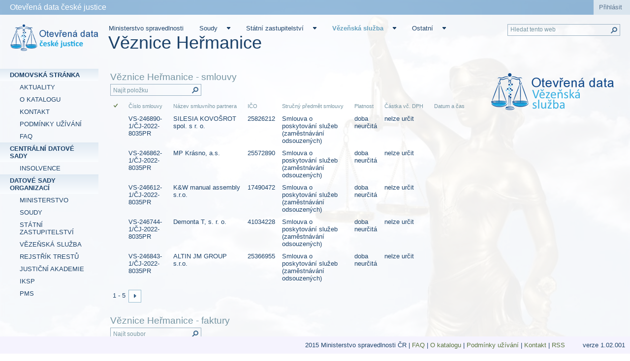

--- FILE ---
content_type: text/html; charset=utf-8
request_url: https://data.justice.cz/SitePages/vezslu/V%C4%9Bznice%20He%C5%99manice.aspx
body_size: 48613
content:

<!DOCTYPE html PUBLIC "-//W3C//DTD XHTML 1.0 Strict//EN"
	"http://www.w3.org/TR/xhtml1/DTD/xhtml1-strict.dtd">
<html dir="ltr" lang="cs-CZ">
<head><meta name="GENERATOR" content="Microsoft SharePoint" /><meta http-equiv="Content-type" content="text/html; charset=utf-8" /><meta http-equiv="X-UA-Compatible" content="IE=10" /><meta http-equiv="Expires" content="0" /><meta name="msapplication-TileImage" content="/_layouts/15/images/SharePointMetroAppTile.png" /><meta name="msapplication-TileColor" content="#0072C6" /><title>
	
	Otevřená data české justice - Věznice Heřmanice

</title><link rel="shortcut icon" href="/_layouts/15/images/favicon.ico?rev=23" type="image/vnd.microsoft.icon" id="favicon" /><link rel="stylesheet" type="text/css" href="/_catalogs/theme/Themed/82EDBB80/corev15-2E8FE5A3.themedcss?ctag=6"/>
<link id="CssRegistration2" rel="stylesheet" type="text/css" href="/Style%20Library/css/custom.css"/>
<script type="text/javascript" src="/_layouts/15/init.js?rev=0WPVXXAlL8AI%2BCQOKF%2BLNA%3D%3D"></script>
<script type="text/javascript" src="/_layouts/15/1029/initstrings.js?rev=qH7dKUzZPkwpl9eoiHRBHw%3D%3D"></script>
<script type="text/javascript" src="/_layouts/15/clienttemplates.js?rev=0z4Tb4hOOcK5wjxH5p1xVg%3D%3D"></script>
<script type="text/javascript" src="/ScriptResource.axd?d=ZcQLBnQF1x2dSaJYjjkGUQ2p77vmmTjtJX5q0Zlr72G_7HRIHEr32QLKSQzH-Af8mQ6OTmSOqWpQEtCA1Y7KAx8VpgrG97j62C0oiWH3YruL6WRliUI7sBSm-SGCHYsHpAi35uBvhOHwce9SWb3Hm6ZQxOEEl7XkDhC7RMqRT1jq4TaRknxyhzGSdPHPK2NN0&amp;t=ffffffff9a9577e8"></script>
<script type="text/javascript" src="/_layouts/15/blank.js?rev=ZaOXZEobVwykPO9g8hq%2F8A%3D%3D"></script>
<script type="text/javascript" src="/ScriptResource.axd?d=iX99Bg422bPGkEMr5GkssUPCW1Z0omJD44ynd7L5qyqxPH0bCHlYWEeC_ZENblSBe_dbSa-I-UWqsjfS9j3esjxZyyZnq8UOaZvCRdKmHvN0C1e0myf7_duPJES9nsdR2l09elvH7na1F5IHO3gtp-x6E6cF0ChSPriO2T42JQfuIr-5wNS6sRKSvT1mlYvl0&amp;t=ffffffff9a9577e8"></script>
<script type="text/javascript" src="/_layouts/15/sp.ui.listsearchboxbootstrap.js?rev=CH1u%2FHKgfsVznhsQr2yx6A%3D%3D"></script>
<script type="text/javascript" src="/_layouts/15/calloutusagecontrolscript.js?rev=sdjbothwP3Vzhu0M4k0%2B8A%3D%3D"></script>
<script type="text/javascript">RegisterSod("strings.js", "\u002f_layouts\u002f15\u002f1029\u002fstrings.js?rev=C\u00252FIzr8Vdp5x5hI5lk\u00252BzboA\u00253D\u00253D");</script>
<script type="text/javascript">RegisterSod("sp.init.js", "\u002f_layouts\u002f15\u002fsp.init.js?rev=jvJC3Kl5gbORaLtf7kxULQ\u00253D\u00253D");</script>
<script type="text/javascript">RegisterSod("sp.res.resx", "\u002f_layouts\u002f15\u002fScriptResx.ashx?culture=cs\u00252Dcz\u0026name=SP\u00252ERes\u0026rev=yzXPc7nRwetjD\u00252Fnd1hC8Wg\u00253D\u00253D");</script>
<script type="text/javascript">RegisterSod("sp.ui.dialog.js", "\u002f_layouts\u002f15\u002fsp.ui.dialog.js?rev=3Oh2QbaaiXSb7ldu2zd6QQ\u00253D\u00253D");RegisterSodDep("sp.ui.dialog.js", "sp.init.js");RegisterSodDep("sp.ui.dialog.js", "sp.res.resx");</script>
<script type="text/javascript">RegisterSod("core.js", "\u002f_layouts\u002f15\u002fcore.js?rev=BoOTONqXW5dYCwvqGhdhCw\u00253D\u00253D");RegisterSodDep("core.js", "strings.js");</script>
<script type="text/javascript">RegisterSod("menu.js", "\u002f_layouts\u002f15\u002fmenu.js?rev=cXv35JACAh0ZCqUwKU592w\u00253D\u00253D");</script>
<script type="text/javascript">RegisterSod("mQuery.js", "\u002f_layouts\u002f15\u002fmquery.js?rev=VYAJYBo5H8I3gVSL3MzD6A\u00253D\u00253D");</script>
<script type="text/javascript">RegisterSod("callout.js", "\u002f_layouts\u002f15\u002fcallout.js?rev=ryx2n4ePkYj1\u00252FALmcsXZfA\u00253D\u00253D");RegisterSodDep("callout.js", "strings.js");RegisterSodDep("callout.js", "mQuery.js");RegisterSodDep("callout.js", "core.js");</script>
<script type="text/javascript">RegisterSod("sharing.js", "\u002f_layouts\u002f15\u002fsharing.js?rev=XxxHIxIIc8BsW9ikVc6dgA\u00253D\u00253D");RegisterSodDep("sharing.js", "strings.js");RegisterSodDep("sharing.js", "mQuery.js");RegisterSodDep("sharing.js", "core.js");</script>
<script type="text/javascript">RegisterSod("suitelinks.js", "\u002f_layouts\u002f15\u002fsuitelinks.js?rev=REwVU5jSsadDdOZlCx4wpA\u00253D\u00253D");RegisterSodDep("suitelinks.js", "strings.js");RegisterSodDep("suitelinks.js", "core.js");</script>
<script type="text/javascript">RegisterSod("clientrenderer.js", "\u002f_layouts\u002f15\u002fclientrenderer.js?rev=PWwV4FATEiOxN90BeB5Hzw\u00253D\u00253D");</script>
<script type="text/javascript">RegisterSod("srch.resources.resx", "\u002f_layouts\u002f15\u002fScriptResx.ashx?culture=cs\u00252Dcz\u0026name=Srch\u00252EResources\u0026rev=OdhBHHznfwLg5vjaT1rREA\u00253D\u00253D");</script>
<script type="text/javascript">RegisterSod("search.clientcontrols.js", "\u002f_layouts\u002f15\u002fsearch.clientcontrols.js?rev=8Q15HW2EU2aXBktJq5YW\u00252FA\u00253D\u00253D");RegisterSodDep("search.clientcontrols.js", "sp.init.js");RegisterSodDep("search.clientcontrols.js", "clientrenderer.js");RegisterSodDep("search.clientcontrols.js", "srch.resources.resx");</script>
<script type="text/javascript">RegisterSod("sp.runtime.js", "\u002f_layouts\u002f15\u002fsp.runtime.js?rev=5f2WkYJoaxlIRdwUeg4WEg\u00253D\u00253D");RegisterSodDep("sp.runtime.js", "sp.res.resx");</script>
<script type="text/javascript">RegisterSod("sp.search.js", "\u002f_layouts\u002f15\u002fsp.search.js?rev=dMkPlEXpdY6iJ\u00252FsY5RsB0g\u00253D\u00253D");RegisterSodDep("sp.search.js", "sp.init.js");RegisterSodDep("sp.search.js", "sp.runtime.js");</script>
<script type="text/javascript">RegisterSod("ajaxtoolkit.js", "\u002f_layouts\u002f15\u002fajaxtoolkit.js?rev=4hdiFSvb0aNeLsXllaqZDw\u00253D\u00253D");RegisterSodDep("ajaxtoolkit.js", "search.clientcontrols.js");</script>
<script type="text/javascript">RegisterSod("sp.js", "\u002f_layouts\u002f15\u002fsp.js?rev=yFK17w2Dmvg\u00252F3QQJr\u00252BIVXg\u00253D\u00253D");RegisterSodDep("sp.js", "sp.runtime.js");RegisterSodDep("sp.js", "sp.ui.dialog.js");RegisterSodDep("sp.js", "sp.res.resx");</script>
<script type="text/javascript">RegisterSod("userprofile", "\u002f_layouts\u002f15\u002fsp.userprofiles.js?rev=p5tCOm\u00252FlHUwcfll7W3pKNw\u00253D\u00253D");RegisterSodDep("userprofile", "sp.runtime.js");</script>
<script type="text/javascript">RegisterSod("followingcommon.js", "\u002f_layouts\u002f15\u002ffollowingcommon.js?rev=jWqEDmcjCSPmnQw2ZIfItQ\u00253D\u00253D");RegisterSodDep("followingcommon.js", "strings.js");RegisterSodDep("followingcommon.js", "sp.js");RegisterSodDep("followingcommon.js", "userprofile");RegisterSodDep("followingcommon.js", "core.js");RegisterSodDep("followingcommon.js", "mQuery.js");</script>
<script type="text/javascript">RegisterSod("profilebrowserscriptres.resx", "\u002f_layouts\u002f15\u002fScriptResx.ashx?culture=cs\u00252Dcz\u0026name=ProfileBrowserScriptRes\u0026rev=BuxODI8vJmz6tkjTVUaXvQ\u00253D\u00253D");</script>
<script type="text/javascript">RegisterSod("sp.ui.mysitecommon.js", "\u002f_layouts\u002f15\u002fsp.ui.mysitecommon.js?rev=Ua8qmZSU9nyf53S7PEyJwQ\u00253D\u00253D");RegisterSodDep("sp.ui.mysitecommon.js", "sp.init.js");RegisterSodDep("sp.ui.mysitecommon.js", "sp.runtime.js");RegisterSodDep("sp.ui.mysitecommon.js", "userprofile");RegisterSodDep("sp.ui.mysitecommon.js", "profilebrowserscriptres.resx");</script>
<script type="text/javascript">RegisterSod("browserScript", "\u002f_layouts\u002f15\u002fie55up.js?rev=ypR\u00252FzpJuE7bcLEAVduzBZA\u00253D\u00253D");RegisterSodDep("browserScript", "strings.js");</script>
<script type="text/javascript">RegisterSod("inplview", "\u002f_layouts\u002f15\u002finplview.js?rev=iMf5THfqukSYut7sl9HwUg\u00253D\u00253D");RegisterSodDep("inplview", "strings.js");RegisterSodDep("inplview", "core.js");RegisterSodDep("inplview", "sp.js");</script>
<script type="text/javascript">RegisterSod("datepicker.js", "\u002f_layouts\u002f15\u002fdatepicker.js?rev=QSXAxtWIhtEi1Gv0uzsKeg\u00253D\u00253D");RegisterSodDep("datepicker.js", "strings.js");</script>
<script type="text/javascript">RegisterSod("jsapiextensibilitymanager.js", "\u002f_layouts\u002f15\u002fjsapiextensibilitymanager.js?rev=kJO6e\u00252BWjWH8ODvZ75GIBng\u00253D\u00253D");</script>
<script type="text/javascript">RegisterSod("ganttsharedapi.generated.js", "\u002f_layouts\u002f15\u002fganttsharedapi.generated.js?rev=\u00252FDVHhOS0nE1bluCuXvt4Gg\u00253D\u00253D");</script>
<script type="text/javascript">RegisterSod("ganttapishim.generated.js", "\u002f_layouts\u002f15\u002fganttapishim.generated.js?rev=j7j\u00252Bks22xL0poFm3RS1xPw\u00253D\u00253D");</script>
<script type="text/javascript">RegisterSod("sp.ui.listsearchbox.js", "\u002f_layouts\u002f15\u002fsp.ui.listsearchbox.js?rev=wZxdAeo\u00252BkD6pgV0qGdtkiA\u00253D\u00253D");RegisterSodDep("sp.ui.listsearchbox.js", "search.clientcontrols.js");RegisterSodDep("sp.ui.listsearchbox.js", "profilebrowserscriptres.resx");</script>
<script type="text/javascript">RegisterSod("sp.search.apps.js", "\u002f_layouts\u002f15\u002fsp.search.apps.js?rev=S7HV1yIlZGPjfThyPwuvJw\u00253D\u00253D");</script>
<script type="text/javascript">RegisterSod("offline.js", "\u002f_layouts\u002f15\u002foffline.js?rev=5NCDZdcT1qj5k8yEP01AKA\u00253D\u00253D");</script>
<script type="text/javascript">RegisterSod("dragdrop.js", "\u002f_layouts\u002f15\u002fdragdrop.js?rev=LqsILQdmX9MDOiy\u00252BCmfRCw\u00253D\u00253D");RegisterSodDep("dragdrop.js", "strings.js");</script>
<script type="text/javascript">RegisterSod("sp.core.js", "\u002f_layouts\u002f15\u002fsp.core.js?rev=tZDGLPOvY1bRw\u00252BsgzXpxTg\u00253D\u00253D");RegisterSodDep("sp.core.js", "strings.js");RegisterSodDep("sp.core.js", "sp.init.js");RegisterSodDep("sp.core.js", "core.js");</script>
<script type="text/javascript">RegisterSod("cui.js", "\u002f_layouts\u002f15\u002fcui.js?rev=LPKF2\u00252BgWXqwwaFh34pQUlA\u00253D\u00253D");</script>
<script type="text/javascript">RegisterSod("ribbon", "\u002f_layouts\u002f15\u002fsp.ribbon.js?rev=1F3TSGFB5\u00252FyAaRkjYHJL5w\u00253D\u00253D");RegisterSodDep("ribbon", "strings.js");RegisterSodDep("ribbon", "core.js");RegisterSodDep("ribbon", "sp.core.js");RegisterSodDep("ribbon", "sp.js");RegisterSodDep("ribbon", "cui.js");RegisterSodDep("ribbon", "sp.res.resx");RegisterSodDep("ribbon", "sp.runtime.js");RegisterSodDep("ribbon", "inplview");</script>
<script type="text/javascript">RegisterSod("WPAdderClass", "\u002f_layouts\u002f15\u002fwpadder.js?rev=9oC0dNisQNz6qd8zCIRQ7g\u00253D\u00253D");</script>
<script type="text/javascript">RegisterSod("quicklaunch.js", "\u002f_layouts\u002f15\u002fquicklaunch.js?rev=\u00252BHeX6ARcp\u00252F9LpMq6FqQYyA\u00253D\u00253D");RegisterSodDep("quicklaunch.js", "strings.js");RegisterSodDep("quicklaunch.js", "dragdrop.js");</script>
<link type="text/xml" rel="alternate" href="/_vti_bin/spsdisco.aspx" />
		
	<meta name="CollaborationServer" content="SharePoint Team Web Site" />
	<script type="text/javascript">// <![CDATA[ 


	var navBarHelpOverrideKey = "WSSEndUser";
	// ]]>
</script>
	<link rel="alternate" type="application/rss+xml" title="Stránky webu" href="/_layouts/15/listfeed.aspx?List=d5e85cfa%2D3dc6%2D4f90%2D842b%2Db909b5d71866" />

	
		<link rel="canonical" href="https://data.justice.cz:443/SitePages/vezslu/V%C4%9Bznice%20He%C5%99manice.aspx" />
		
	
	
	
	<script>
  (function(i,s,o,g,r,a,m){i['GoogleAnalyticsObject']=r;i[r]=i[r]||function(){
  (i[r].q=i[r].q||[]).push(arguments)},i[r].l=1*new Date();a=s.createElement(o),
  m=s.getElementsByTagName(o)[0];a.async=1;a.src=g;m.parentNode.insertBefore(a,m)
  })(window,document,'script','//www.google-analytics.com/analytics.js','ga');

  ga('create', 'UA-61215343-5', 'auto');
  ga('send', 'pageview');

</script>

</head>
<body>
  <div id="imgPrefetch" style="display:none">
<img src="/_layouts/15/images/spcommon.png" />
<img src="/_layouts/15/images/favicon.ico?rev=23" />
<img src="/_catalogs/theme/Themed/82EDBB80/spcommon-B35BB0A9.themedpng?ctag=6" />
<img src="/SiteAssets/logo.png" />
</div>

  <noscript><div class='noindex'>Pravděpodobně se o přístup k tomuto webu pokoušíte pomocí zabezpečeného prohlížeče na serveru. Povolte skripty a znovu načtěte tuto stránku.</div></noscript>
  
  <form method="post" action="./Věznice Heřmanice.aspx" onsubmit="javascript:return WebForm_OnSubmit();" id="aspnetForm">
<div class="aspNetHidden">
<input type="hidden" name="_wpcmWpid" id="_wpcmWpid" value="" />
<input type="hidden" name="wpcmVal" id="wpcmVal" value="" />
<input type="hidden" name="MSOWebPartPage_PostbackSource" id="MSOWebPartPage_PostbackSource" value="" />
<input type="hidden" name="MSOTlPn_SelectedWpId" id="MSOTlPn_SelectedWpId" value="" />
<input type="hidden" name="MSOTlPn_View" id="MSOTlPn_View" value="0" />
<input type="hidden" name="MSOTlPn_ShowSettings" id="MSOTlPn_ShowSettings" value="False" />
<input type="hidden" name="MSOGallery_SelectedLibrary" id="MSOGallery_SelectedLibrary" value="" />
<input type="hidden" name="MSOGallery_FilterString" id="MSOGallery_FilterString" value="" />
<input type="hidden" name="MSOTlPn_Button" id="MSOTlPn_Button" value="none" />
<input type="hidden" name="_wikiPageMode" id="_wikiPageMode" value="" />
<input type="hidden" name="__EVENTTARGET" id="__EVENTTARGET" value="" />
<input type="hidden" name="__EVENTARGUMENT" id="__EVENTARGUMENT" value="" />
<input type="hidden" name="__REQUESTDIGEST" id="__REQUESTDIGEST" value="0x26D002E2FAF541DD3ADBD95C00B1CB82679C22022E80E6918AAED0B7DBDA4D9523C0958D08860EB875F8E01A75061448D5A673CA2B64FA683F802B4BC3D268F9,30 Jan 2026 03:41:04 -0000" />
<input type="hidden" name="_wikiPageCommand" id="_wikiPageCommand" value="" />
<input type="hidden" name="SPPageStateContext_PreviousAuthoringVersion" id="SPPageStateContext_PreviousAuthoringVersion" value="2" />
<input type="hidden" name="MSOSPWebPartManager_DisplayModeName" id="MSOSPWebPartManager_DisplayModeName" value="Browse" />
<input type="hidden" name="MSOSPWebPartManager_ExitingDesignMode" id="MSOSPWebPartManager_ExitingDesignMode" value="false" />
<input type="hidden" name="MSOWebPartPage_Shared" id="MSOWebPartPage_Shared" value="" />
<input type="hidden" name="MSOLayout_LayoutChanges" id="MSOLayout_LayoutChanges" value="" />
<input type="hidden" name="MSOLayout_InDesignMode" id="MSOLayout_InDesignMode" value="" />
<input type="hidden" name="_wpSelected" id="_wpSelected" value="" />
<input type="hidden" name="_wzSelected" id="_wzSelected" value="" />
<input type="hidden" name="MSOSPWebPartManager_OldDisplayModeName" id="MSOSPWebPartManager_OldDisplayModeName" value="Browse" />
<input type="hidden" name="MSOSPWebPartManager_StartWebPartEditingName" id="MSOSPWebPartManager_StartWebPartEditingName" value="false" />
<input type="hidden" name="MSOSPWebPartManager_EndWebPartEditing" id="MSOSPWebPartManager_EndWebPartEditing" value="false" />
<input type="hidden" name="_maintainWorkspaceScrollPosition" id="_maintainWorkspaceScrollPosition" value="0" />
<input type="hidden" name="__VIEWSTATE" id="__VIEWSTATE" value="/[base64]/////[base64]/////[base64]/////[base64]/[base64]/[base64]/Fvmt5IG5lYm8genJ1xaFpdCBqZWppY2ggdsO9YsSbcgYbAAAAS0NoY2V0ZS1saSBwxZlpZGF0IG5vdm91IHBvbG/Fvmt1LCBrbGlrbsSbdGUgbmEgbW/Fvm5vc3QgTm92w70gbmVibyBPZGVzbGF0LgsfAjKNBQABAAAA/////[base64]/[base64]/[base64]" />
</div>

<script type="text/javascript">
//<![CDATA[
var theForm = document.forms['aspnetForm'];
if (!theForm) {
    theForm = document.aspnetForm;
}
function __doPostBack(eventTarget, eventArgument) {
    if (!theForm.onsubmit || (theForm.onsubmit() != false)) {
        theForm.__EVENTTARGET.value = eventTarget;
        theForm.__EVENTARGUMENT.value = eventArgument;
        theForm.submit();
    }
}
//]]>
</script>


<script src="/WebResource.axd?d=qY7vxXU3ePFwzseVOS_1FYqNLDK9ZuA5lUdXpdPVghGU8A2NZVbZI-l8GZy5uosCcT2ztfnJ-tbrCXSqUfwKVlYKLfOMrD_i8ZUNpKQYDIE1&amp;t=637100518460000000" type="text/javascript"></script>


<script type="text/javascript">
//<![CDATA[
var MSOWebPartPageFormName = 'aspnetForm';
var g_presenceEnabled = true;
var g_wsaEnabled = false;
var g_wsaQoSEnabled = false;
var g_wsaQoSDataPoints = [];
var g_wsaLCID = 1029;
var g_wsaListTemplateId = 119;
var g_wsaSiteTemplateId = 'STS#0';
var _fV4UI=true;var _spPageContextInfo = {webServerRelativeUrl: "\u002f", webAbsoluteUrl: "https:\u002f\u002fdata.justice.cz", siteAbsoluteUrl: "https:\u002f\u002fdata.justice.cz", serverRequestPath: "\u002fSitePages\u002fvezslu\u002fV\u011Bznice He\u0159manice.aspx", layoutsUrl: "_layouts\u002f15", webTitle: "Otev\u0159en\u00E1 data \u010Desk\u00E9 justice", webTemplate: "1", tenantAppVersion: "0", isAppWeb: false, Has2019Era: true, webLogoUrl: "\u002fSiteAssets\u002flogo.png", webLanguage: 1029, currentLanguage: 1029, currentUICultureName: "cs-CZ", currentCultureName: "cs-CZ", clientServerTimeDelta: new Date("2026-01-30T03:41:04.6908940Z") - new Date(), siteClientTag: "252$$15.0.5545.1000", crossDomainPhotosEnabled:false, webUIVersion:15, webPermMasks:{High:16,Low:200769},pageListId:"{d5e85cfa-3dc6-4f90-842b-b909b5d71866}",pageItemId:114, pagePersonalizationScope:1, alertsEnabled:true, siteServerRelativeUrl: "\u002f", allowSilverlightPrompt:'True',"themedCssFolderUrl" : "/_catalogs/theme/Themed/82EDBB80","themedImageFileNames" : {"spcommon.png" : "spcommon-B35BB0A9.themedpng?ctag=6","ellipsis.11x11x32.png" : "ellipsis.11x11x32-2F01F47D.themedpng?ctag=6","O365BrandSuite.95x30x32.png" : "O365BrandSuite.95x30x32-C212E2FD.themedpng?ctag=6","socialcommon.png" : "socialcommon-6F3394A9.themedpng?ctag=6","spnav.png" : "spnav-230C537D.themedpng?ctag=6","attach16.png" : "attach16-637CD6E9.themedpng?ctag=6","commentcollapse12.png" : "commentcollapse12-99A6E5C1.themedpng?ctag=6","commentexpand12.png" : "commentexpand12-E43AE4C5.themedpng?ctag=6","ecbarw.png" : "ecbarw-B1CE25C9.themedpng?ctag=6","ecbbutton.png" : "ecbbutton-FDEB234D.themedpng?ctag=6","ecbbuttonrtl.png" : "ecbbuttonrtl-BDDD1D69.themedpng?ctag=6","CommunitiesGiftedBadge.16x16x32.png" : "CommunitiesGiftedBadge.16x16x32-5A687F6D.themedpng?ctag=6","DisabledDeleteFilterGlyph.png" : "DisabledDeleteFilterGlyph-14AA93F1.themedpng?ctag=6","DeleteFilterGlyph.png" : "DeleteFilterGlyph-B75F211.themedpng?ctag=6","Like.11x11x32.png" : "Like.11x11x32-CD30B079.themedpng?ctag=6","LikeFull.11x11x32.png" : "LikeFull.11x11x32-F47391E9.themedpng?ctag=6","mtgicnhd.gif" : "mtgicnhd.gif-1162E5BF.themedpng?ctag=6","mtgicon.gif" : "mtgicon.gif-5B3E4D2F.themedpng?ctag=6","PopularityBar.png" : "PopularityBar-56455A81.themedpng?ctag=6","PopularityBarShadow.png" : "PopularityBarShadow-4531E505.themedpng?ctag=6","RatingsLargeStarFilled.png" : "RatingsLargeStarFilled-465A5FA9.themedpng?ctag=6","RatingsSmallStarEmpty.png" : "RatingsSmallStarEmpty-149D509D.themedpng?ctag=6","RatingsSmallStarFilled.png" : "RatingsSmallStarFilled-A4DEE9E9.themedpng?ctag=6","RatingsSmallStarLeftHalfFilled.png" : "RatingsSmallStarLeftHalfFilled-25D1B529.themedpng?ctag=6","RatingsSmallStarRightHalfFilled.png" : "RatingsSmallStarRightHalfFilled-C64D0FCD.themedpng?ctag=6","RatingsSmallStarHoveroverEmpty.png" : "RatingsSmallStarHoveroverEmpty-2DB699A9.themedpng?ctag=6","RatingsSmallStarHoveroverFilled.png" : "RatingsSmallStarHoveroverFilled-A926BE55.themedpng?ctag=6","SortDownGlyph.png" : "SortDownGlyph-1C9E8410.themedpng?ctag=6","SortUpGlyph.png" : "SortUpGlyph-14ED1B1A.themedpng?ctag=6"}};function CallServer_49075650(arg, context) {WebForm_DoCallback('ctl00$ctl21',arg,SP.UI.MyLinksRibbon.MyLinksRibbonPageComponent.ribbonActionCallback,context,null,false); }function _myLinksRibbonLoad2()
{
    var fnd = function () {
        try {
            mylinks_init.MyLinksInit('CallServer_49075650'); 
        } 
        catch (Ex)
        { }
    };
    RegisterSod('mylinks_init', '/_layouts/15/SP.UI.MyLinksRibbon.js');
    LoadSodByKey('mylinks_init', fnd);
}

function _myLinksRibbonLoad1()
{
    ExecuteOrDelayUntilScriptLoaded(_myLinksRibbonLoad2, 'SP.Ribbon.js');
}

_spBodyOnLoadFunctionNames.push('_myLinksRibbonLoad1');
var L_Menu_BaseUrl="";
var L_Menu_LCID="1029";
var L_Menu_SiteTheme="null";

function _spNavigateHierarchy(nodeDiv, dataSourceId, dataPath, url, listInContext, type) {

    CoreInvoke('ProcessDefaultNavigateHierarchy', nodeDiv, dataSourceId, dataPath, url, listInContext, type, document.forms.aspnetForm, "", "\u002fSitePages\u002fvezslu\u002fV\u011Bznice He\u0159manice.aspx");

}

function _markElemForSaving(elemId)
{
    if (typeof(_spWikiRteElemIds) == 'undefined' || _spWikiRteElemIds == null)
    {
        _spWikiRteElemIds = new Object();
    }
    _spWikiRteElemIds[elemId] = true;
}

function _saveMarkedElems()
{
    if (typeof(_spWikiRteElemIds) != 'undefined' && _spWikiRteElemIds != null)
    {
        for (elemId in _spWikiRteElemIds)
        {
            RTE.RichTextEditor.transferContentsToInputField(elemId, true);
        }
    }
}
var _spWebPartComponents = new Object();_spWebPartComponents["WebPartWPQ3"] = new Object();_spWebPartComponents["WebPartWPQ3"].firstTabId = "Ribbon.Read";_spWebPartComponents["WebPartWPQ3"].contextualGroupCommands = ["ListContextualGroup"];_spWebPartComponents["WebPartWPQ3"].hasNonPromotedContextualGroups = true;_spWebPartComponents["WebPartWPQ3"].isDefaultWebPart = false;_spWebPartComponents["WebPartWPQ3"].pageComponentId = "WebPartWPQ3";_spWebPartComponents["WebPartWPQ3"].storageId="23b06cf8-6a39-463a-8bcd-6ff999e1aa55";_spWebPartComponents["WebPartWPQ4"] = new Object();_spWebPartComponents["WebPartWPQ4"].firstTabId = "Ribbon.Read";_spWebPartComponents["WebPartWPQ4"].contextualGroupCommands = ["LibraryContextualGroup"];_spWebPartComponents["WebPartWPQ4"].hasNonPromotedContextualGroups = true;_spWebPartComponents["WebPartWPQ4"].isDefaultWebPart = false;_spWebPartComponents["WebPartWPQ4"].pageComponentId = "WebPartWPQ4";_spWebPartComponents["WebPartWPQ4"].storageId="adccab03-0af7-4d1f-9e9d-3783a990bc96";
                    _spBodyOnLoadFunctions.push(function(){
                        if (typeof navigator.msProtocols == "object" && !navigator.msProtocols["grvopen"]) {
                            var clientID = "ctl00_SyncPromotedAction";
                            var syncPromotedActionButton = document.getElementById(clientID);
                            if (syncPromotedActionButton) {
                                syncPromotedActionButton.style.display = 'none';
                            }
                        }
                    });
                    //]]>
</script>

<script src="/_layouts/15/blank.js?rev=ZaOXZEobVwykPO9g8hq%2F8A%3D%3D" type="text/javascript"></script>
<script type="text/javascript">
//<![CDATA[
(function(){

        if (typeof(_spBodyOnLoadFunctions) === 'undefined' || _spBodyOnLoadFunctions === null) {
            return;
        }
        _spBodyOnLoadFunctions.push(function() 
        {
          ExecuteOrDelayUntilScriptLoaded(
            function()
            {
              var pairs = SP.ScriptHelpers.getDocumentQueryPairs();
              var followDoc, itemId, listId, docName;
              for (var key in pairs)
              {
                if(key.toLowerCase() == 'followdocument') 
                  followDoc = pairs[key];
                else if(key.toLowerCase() == 'itemid') 
                  itemId = pairs[key];
                else if(key.toLowerCase() == 'listid') 
                  listId = pairs[key];
                else if(key.toLowerCase() == 'docname') 
                  docName = decodeURI(pairs[key]);
              } 

              if(followDoc != null && followDoc == '1' && listId!=null && itemId != null && docName != null)
              {
                SP.SOD.executeFunc('followingcommon.js', 'FollowDocumentFromEmail', function() 
                { 
                  FollowDocumentFromEmail(itemId, listId, docName);
                });
              }

            }, 'SP.init.js');

        });
    })();(function(){

        if (typeof(_spBodyOnLoadFunctions) === 'undefined' || _spBodyOnLoadFunctions === null) {
            return;
        }
        _spBodyOnLoadFunctions.push(function() {

            if (typeof(SPClientTemplates) === 'undefined' || SPClientTemplates === null || (typeof(APD_InAssetPicker) === 'function' && APD_InAssetPicker())) {
                return;
            }

            var renderFollowFooter = function(renderCtx,  calloutActionMenu)
            {
                if (renderCtx.ListTemplateType == 700) 
                    myDocsActionsMenuPopulator(renderCtx, calloutActionMenu);
                else
                    CalloutOnPostRenderTemplate(renderCtx, calloutActionMenu);

                var listItem = renderCtx.CurrentItem;
                if (typeof(listItem) === 'undefined' || listItem === null) {
                    return;
                }
                if (listItem.FSObjType == 0) {
                    calloutActionMenu.addAction(new CalloutAction({
                        text: Strings.STS.L_CalloutFollowAction,
                        tooltip: Strings.STS.L_CalloutFollowAction_Tooltip,
                        onClickCallback: function (calloutActionClickEvent, calloutAction) {
                            var callout = GetCalloutFromRenderCtx(renderCtx);
                            if (!(typeof(callout) === 'undefined' || callout === null))
                                callout.close();
                            SP.SOD.executeFunc('followingcommon.js', 'FollowSelectedDocument', function() { FollowSelectedDocument(renderCtx); });
                        }
                    }));
                }
            };

            var registerOverride = function(id) {
                var followingOverridePostRenderCtx = {};
                followingOverridePostRenderCtx.BaseViewID = 'Callout';
                followingOverridePostRenderCtx.ListTemplateType = id;
                followingOverridePostRenderCtx.Templates = {};
                followingOverridePostRenderCtx.Templates.Footer = function(renderCtx) {
                    var  renderECB;
                    if (typeof(isSharedWithMeView) === 'undefined' || isSharedWithMeView === null) {
                        renderECB = true;
                    } else {
                        var viewCtx = getViewCtxFromCalloutCtx(renderCtx);
                        renderECB = !isSharedWithMeView(viewCtx);
                    }
                    return CalloutRenderFooterTemplate(renderCtx, renderFollowFooter, renderECB);
                };
                SPClientTemplates.TemplateManager.RegisterTemplateOverrides(followingOverridePostRenderCtx);
            }
            registerOverride(101);
            registerOverride(700);
        });
    })();if (typeof(DeferWebFormInitCallback) == 'function') DeferWebFormInitCallback();function WebForm_OnSubmit() {
_saveMarkedElems();UpdateFormDigest('\u002f', 1440000);
                    var workspaceElem = GetCachedElement("s4-workspace");
                    if (workspaceElem != null)
                    {
                        var scrollElem = GetCachedElement("_maintainWorkspaceScrollPosition");
                        if (scrollElem != null)
                        {
                            scrollElem.value = workspaceElem.scrollTop;
                        }
                    };
                if (typeof(_spFormOnSubmitWrapper) != 'undefined') {return _spFormOnSubmitWrapper();} else {return true;};
return true;
}
//]]>
</script>

<div class="aspNetHidden">

	<input type="hidden" name="__VIEWSTATEGENERATOR" id="__VIEWSTATEGENERATOR" value="443C9D72" />
	<input type="hidden" name="__SCROLLPOSITIONX" id="__SCROLLPOSITIONX" value="0" />
	<input type="hidden" name="__SCROLLPOSITIONY" id="__SCROLLPOSITIONY" value="0" />
	<input type="hidden" name="__EVENTVALIDATION" id="__EVENTVALIDATION" value="/wEdAAfQ17DicuEKaqEPAKNkSt4cMTZk9qLGncDjImqxppn1M1sM2Jg16RPQ9+VEZJkj5CLrrN5FvkZkW5vb4NPvkQr2IQ5QKMsxgDRRtKyNeQNRvng7JHlkfZLTAARmSBM9y2krrdvjNgLBtpjrqtTpA1/bmW1IlrWbXBetpr+DikwJSPJaaJLPlYUGAe8zV8tSEBU=" />
</div>
	<script type="text/javascript"> var submitHook = function () { return false; }; theForm._spOldSubmit = theForm.submit; theForm.submit = function () { if (!submitHook()) { this._spOldSubmit(); } }; </script>
	<span id="DeltaSPWebPartManager">
		
	</span>
	<script type="text/javascript">
//<![CDATA[
Sys.WebForms.PageRequestManager._initialize('ctl00$ScriptManager', 'aspnetForm', ['fctl00$WebPartAdderUpdatePanel',''], [], ['ctl00$WebPartAdder',''], 90, 'ctl00');
//]]>
</script>

	<span id="DeltaDelegateControls">
		
		
	</span>
<div id="TurnOnAccessibility" style="display:none" class="s4-notdlg noindex">
	<a id="linkTurnOnAcc" href="#" class="ms-accessible ms-acc-button" onclick="SetIsAccessibilityFeatureEnabled(true);UpdateAccessibilityUI();document.getElementById('linkTurnOffAcc').focus();return false;">
	Zapnout režim s vyšším usnadněním</a>
</div>
<div id="TurnOffAccessibility" style="display:none" class="s4-notdlg noindex">
	<a id="linkTurnOffAcc" href="#" class="ms-accessible ms-acc-button" onclick="SetIsAccessibilityFeatureEnabled(false);UpdateAccessibilityUI();document.getElementById('linkTurnOnAcc').focus();return false;">
	Vypnout režim s vyšším usnadněním</a>
</div>
<div class="s4-notdlg s4-skipribbonshortcut noindex">
	<a href="javascript:;" onclick="document.getElementById(&#39;startNavigation&#39;).focus();" class="ms-accessible ms-acc-button" accesskey="Y">
	Přeskočit příkazy pásu karet</a>
</div>
<div class="s4-notdlg noindex">
	<a href="javascript:;" onclick="document.getElementById(&#39;mainContent&#39;).focus();" class="ms-accessible ms-acc-button">
	Přejít k hlavnímu obsahu</a>
</div>
<div id="TurnOffAnimation" style="display:none;" class="s4-notdlg noindex">
	<a id="linkTurnOffAnimation" href="#" class="ms-accessible ms-acc-button" onclick="ToggleAnimationStatus();return false;">
	Vypnout animace</a>
</div>
<div id="TurnOnAnimation" style="display:none;" class="s4-notdlg noindex">
	<a id="linkTurnOnAnimation" href="#" class="ms-accessible ms-acc-button" onclick="ToggleAnimationStatus();return false;">
	Zapnout animace</a>
</div>
<a id="HiddenAnchor" href="javascript:;" style="display:none;"></a>
<div id="suiteBar" class="ms-dialogHidden noindex">
	<div id="suiteBarLeft">
		<div class="ms-table ms-fullWidth">
			<div class="ms-tableRow">
				<div class="ms-tableCell ms-verticalAlignMiddle">
					<div class="ms-core-brandingText">
         Otevřená data české justice
    </div>

				</div>
				<div id="DeltaSuiteLinks" class="ms-core-deltaSuiteLinks">
	
						<div id="suiteLinksBox">
							
						</div>
				
</div>
			</div>
		</div>
	</div>
	<div id="suiteBarRight">
		<div id="DeltaSuiteBarRight" class="ms-core-deltaSuiteBarRight">
	
				<div id="welcomeMenuBox">
  
<a id="ctl00_IdWelcome_ExplicitLogin" class="ms-signInLink" href="https://data.justice.cz/_layouts/15/Authenticate.aspx?Source=%2FSitePages%2Fvezslu%2FV%C4%9Bznice%20He%C5%99manice%2Easpx" style="display:inline-block;">Přihlásit</a>

				</div>
				<div id="suiteBarButtons">
					   <span class="ms-siteactions-root" id="siteactiontd">
					   </span>
<span id="ms-help" style="display:none">
	<a onmouseover="this.firstChild.firstChild.firstChild.style.left=&#39;-1px&#39;; this.firstChild.firstChild.firstChild.style.top=&#39;-1px&#39;;" onmouseout="this.firstChild.firstChild.firstChild.style.left=&#39;-19px&#39;; this.firstChild.firstChild.firstChild.style.top=&#39;-1px&#39;;" id="ctl00_TopHelpLink" accesskey="6" title="Nápověda" onclick="TopHelpButtonClick(&#39;HelpHome&#39;,event);return false" href="../../_catalogs/masterpage/#" style="display:inline-block;height:30px;width:30px;"><span style="display:inline-block;overflow:hidden;height:16px;width:16px;padding-left:7px;padding-top:7px;padding-right:7px;padding-bottom:7px;"><span style="height:16px;width:16px;position:relative;display:inline-block;overflow:hidden;" class="s4-clust"><img src="/_catalogs/theme/Themed/82EDBB80/spintl-98ACCA86.themedpng?ctag=6" alt="Nápověda" style="border:0;position:absolute;left:-19px;top:-1px;" /></span></span></a>
</span>
				</div>
		
</div>
	</div>
</div>
		<div id="ms-hcTest"></div>


		<div id="s4-ribbonrow" style="display:none">

   		<div id="globalNavBox" class="noindex">
<div id="ribbonBox">
	<div id="s4-ribboncont">
		<div id="DeltaSPRibbon">
	
			
			<input id="RibbonContainer_activeTabId" name="ctl00$ctl54" type="hidden" value=""/><div id='RibbonContainer'><div class="ms-cui-ribbon ms-cui-needIEFilter" id="Ribbon" unselectable="on" aria-describedby="ribboninstructions" oncontextmenu="return false" role="toolbar"><span class="ms-cui-hidden" id="ribboninstructions" unselectable="on">K proch&#225;zen&#237; p&#225;su karet lze použ&#237;t standardn&#237; navigačn&#237; kl&#225;vesy prohl&#237;žeče. Pro přech&#225;zen&#237; mezi skupinami použijte kombinaci kl&#225;ves Ctrl+Šipka doleva nebo Ctrl+Šipka doprava. Chcete-li přej&#237;t na prvn&#237; kartu p&#225;su karet, použijte kombinaci kl&#225;ves Ctrl+[. Chcete-li přej&#237;t na posledn&#237; vybran&#253; př&#237;kaz, použijte kombinaci kl&#225;ves Ctrl+]. K aktivaci př&#237;kazu použijte kl&#225;vesu Enter.</span><div class="ms-cui-ribbonTopBars" unselectable="on"><div class="ms-cui-topBar1" unselectable="on" style="display:none"><div class="ms-cui-qat-container" unselectable="on"></div></div><div class="ms-cui-topBar2" unselectable="on"><div class="ms-cui-jewel-container" id="jewelcontainer" unselectable="on" style="display:none"></div><div class="ms-cui-TabRowLeft ms-core-defaultFont ms-dialogHidden" id="RibbonContainer-TabRowLeft" unselectable="on">
				</div><ul class="ms-cui-tts" unselectable="on" role="tablist"><li class="ms-cui-tt ms-browseTab ms-cui-tt-s" id="Ribbon.Read-title" unselectable="on" role="tab"><a class="ms-cui-tt-a" unselectable="on" href="javascript:;" onclick="_ribbonStartInit('Ribbon.Read',false, event);" title="Procházení" onkeydown="if(event != null && event.keyCode == 13){ if(typeof(_ribbon) != 'undefined') _ribbon.launchedByKeyboard = true; _ribbonStartInit('Ribbon.Read',false, event);  }"><span class="ms-cui-tt-span" unselectable="on">Proch&#225;zen&#237;</span><span class="ms-cui-hidden" unselectable="on">Karta 1 z 3</span></a></li><li class="ms-cui-tt" id="Ribbon.WikiPageTab-title" unselectable="on" role="tab"><a class="ms-cui-tt-a" unselectable="on" href="javascript:;" onclick="_ribbonStartInit('Ribbon.WikiPageTab',false, event);" title="Stránka" onkeydown="if(event != null && event.keyCode == 13){ if(typeof(_ribbon) != 'undefined') _ribbon.launchedByKeyboard = true; _ribbonStartInit('Ribbon.WikiPageTab',false, event);  }"><span class="ms-cui-tt-span" unselectable="on">Str&#225;nka</span><span class="ms-cui-hidden" unselectable="on">Karta 2 z 3</span></a></li><li class="ms-cui-tt" id="Ribbon.PublishTab-title" unselectable="on" role="tab"><a class="ms-cui-tt-a" unselectable="on" href="javascript:;" onclick="_ribbonStartInit('Ribbon.PublishTab',false, event);" title="Publikovat" onkeydown="if(event != null && event.keyCode == 13){ if(typeof(_ribbon) != 'undefined') _ribbon.launchedByKeyboard = true; _ribbonStartInit('Ribbon.PublishTab',false, event);  }"><span class="ms-cui-tt-span" unselectable="on">Publikovat</span><span class="ms-cui-hidden" unselectable="on">Karta 3 z 3</span></a></li></ul><div class="ms-cui-TabRowRight s4-trc-container s4-notdlg ms-core-defaultFont" id="RibbonContainer-TabRowRight" unselectable="on">
		
					
					<a onmouseover="this.firstChild.firstChild.style.left=&#39;-217px&#39;; this.firstChild.firstChild.style.top=&#39;-192px&#39;;" onmouseout="this.firstChild.firstChild.style.left=&#39;-218px&#39;; this.firstChild.firstChild.style.top=&#39;-48px&#39;;" onclick="SP.SOD.executeFunc(&#39;followingcommon.js&#39;, &#39;FollowSite&#39;, function() { FollowSite(); }); return false;" id="site_follow_button" title="Umožňuje sledovat tento web a snadno se k němu vracet ze stránek na vašem webu." class="ms-promotedActionButton" href="javascript:WebForm_DoPostBackWithOptions(new WebForm_PostBackOptions(&quot;ctl00$site_follow_button&quot;, &quot;&quot;, true, &quot;&quot;, &quot;&quot;, false, true))" style="display:inline-block;"><span style="height:16px;width:16px;position:relative;display:inline-block;overflow:hidden;" class="s4-clust ms-promotedActionButton-icon"><img src="/_catalogs/theme/Themed/82EDBB80/spcommon-B35BB0A9.themedpng?ctag=6" alt="Sledovat" style="position:absolute;left:-218px;top:-48px;" /></span><span class="ms-promotedActionButton-text">Sledovat</span></a>
					<a onmouseover="this.firstChild.firstChild.style.left=&#39;-197px&#39;; this.firstChild.firstChild.style.top=&#39;-102px&#39;;" onmouseout="this.firstChild.firstChild.style.left=&#39;-200px&#39;; this.firstChild.firstChild.style.top=&#39;-66px&#39;;" onclick="EnsureScriptFunc(&#39;offline.js&#39;, &#39;TakeOfflineToClientReal&#39;, function() { TakeOfflineToClientReal(3, 1, &#39;https:\u002f\u002fdata.justice.cz&#39;, 1, 101,&#39;6d566d73-6ce9-45d4-b354-b7b14e7c2bc9&#39;, &#39;\u002fSitePages&#39;);}); return false;" id="ctl00_SyncPromotedAction" title="Umožní vám na počítači vytvořit synchronizovanou kopii této knihovny dokumentů." class="ms-promotedActionButton" href="javascript:WebForm_DoPostBackWithOptions(new WebForm_PostBackOptions(&quot;ctl00$SyncPromotedAction&quot;, &quot;&quot;, true, &quot;&quot;, &quot;&quot;, false, true))" style="display:inline-block;"><span style="height:16px;width:16px;position:relative;display:inline-block;overflow:hidden;" class="s4-clust ms-promotedActionButton-icon"><img src="/_catalogs/theme/Themed/82EDBB80/spcommon-B35BB0A9.themedpng?ctag=6" alt="Synchronizovat" style="position:absolute;left:-200px;top:-66px;" /></span><span class="ms-promotedActionButton-text">Synchronizovat</span></a>
					
<span id="fullscreenmodebox" class="ms-qatbutton">
	<span id="fullscreenmode">
		<a onmouseover="this.firstChild.firstChild.firstChild.style.left=&#39;-125px&#39;; this.firstChild.firstChild.firstChild.style.top=&#39;-178px&#39;;" onmouseout="this.firstChild.firstChild.firstChild.style.left=&#39;-143px&#39;; this.firstChild.firstChild.firstChild.style.top=&#39;-178px&#39;;" id="ctl00_fullscreenmodeBtn" title="Umožňuje přenést hlavní pozornost na obsah." onclick="SetFullScreenMode(true);PreventDefaultNavigation();return false;" href="../../_catalogs/masterpage/#" style="display:inline-block;height:30px;width:30px;"><span style="display:inline-block;overflow:hidden;height:16px;width:16px;padding-left:7px;padding-top:7px;padding-right:7px;padding-bottom:7px;"><span style="height:16px;width:16px;position:relative;display:inline-block;overflow:hidden;" class="s4-clust"><img src="/_catalogs/theme/Themed/82EDBB80/spcommon-B35BB0A9.themedpng?ctag=6" alt="Umožňuje přenést hlavní pozornost na obsah." style="border:0;position:absolute;left:-143px;top:-178px;" /></span></span></a>
	</span>
	<span id="exitfullscreenmode" style="display: none;">
		<a onmouseover="this.firstChild.firstChild.firstChild.style.left=&#39;-179px&#39;; this.firstChild.firstChild.firstChild.style.top=&#39;-96px&#39;;" onmouseout="this.firstChild.firstChild.firstChild.style.left=&#39;-107px&#39;; this.firstChild.firstChild.firstChild.style.top=&#39;-178px&#39;;" id="ctl00_exitfullscreenmodeBtn" title="Umožňuje přenést hlavní pozornost na obsah." onclick="SetFullScreenMode(false);PreventDefaultNavigation();return false;" href="../../_catalogs/masterpage/#" style="display:inline-block;height:30px;width:30px;"><span style="display:inline-block;overflow:hidden;height:16px;width:16px;padding-left:7px;padding-top:7px;padding-right:7px;padding-bottom:7px;"><span style="height:16px;width:16px;position:relative;display:inline-block;overflow:hidden;" class="s4-clust"><img src="/_catalogs/theme/Themed/82EDBB80/spcommon-B35BB0A9.themedpng?ctag=6" alt="Umožňuje přenést hlavní pozornost na obsah." style="border:0;position:absolute;left:-107px;top:-178px;" /></span></span></a>
	</span>
</span>


				</div></div></div></div></div>
		
</div>
	</div>
	<span id="DeltaSPNavigation">
		
			<span id="ctl00_SPNavigation_ctl00_publishingRibbon"></span>

		
	</span>
</div>
<div id="DeltaWebPartAdderUpdatePanelContainer" class="ms-core-webpartadder">
	
  <div id="WebPartAdderUpdatePanelContainer">
	<div id="ctl00_WebPartAdderUpdatePanel">
		
		<span id="ctl00_WebPartAdder"></span>
		
	</div>
  </div>

</div>
		</div>
		</div>
		<div id="s4-workspace" class="ms-core-overlay">
		<div id="s4-bodyContainer">
		<div id="s4-titlerow"
			class="ms-dialogHidden s4-titlerowhidetitle">
		<div id="titleAreaBox"
			class="ms-noList ms-table ms-core-tableNoSpace">
		<div id="titleAreaRow"
			class="ms-tableRow">
<div id="siteIcon" class="ms-tableCell ms-verticalAlignTop">
	<div id="DeltaSiteLogo">
	
		<a id="ctl00_onetidProjectPropertyTitleGraphic" title="Otevřená data české justice" class="ms-siteicon-a" href="/"><img id="ctl00_onetidHeadbnnr2" class="ms-siteicon-img" name="onetidHeadbnnr0" src="/SiteAssets/logo.png" alt="Otevřená data české justice" /></a>
	
</div>
</div>
			<div class="ms-breadcrumb-box ms-tableCell ms-verticalAlignTop">
				<div
					class="ms-breadcrumb-top">
<div class="ms-breadcrumb-dropdownBox" style="display:none;">
<span id="DeltaBreadcrumbDropdown">
	
</span>
</div>
<div id="DeltaTopNavigation" class="ms-displayInline ms-core-navigation" role="navigation">
	
	
	
		<div id="zz1_TopNavigationMenu" class=" noindex ms-core-listMenu-horizontalBox">
		<ul id="zz2_RootAspMenu" class="root ms-core-listMenu-root static">
			<li class="static"><a class="static menu-item ms-core-listMenu-item ms-displayInline ms-navedit-linkNode" tabindex="0" href="/SitePages/msp/Ministerstvo spravedlnosti ČR.aspx" accesskey="1"><span class="additional-background ms-navedit-flyoutArrow"><span class="menu-item-text">Ministerstvo spravedlnosti</span></span></a></li><li class="static dynamic-children"><a class="static dynamic-children menu-item ms-core-listMenu-item ms-displayInline ms-navedit-linkNode" tabindex="0" href="/SitePages/Soudy.aspx"><span aria-haspopup="true" class="additional-background ms-navedit-flyoutArrow dynamic-children"><span class="menu-item-text">Soudy</span></span></a><ul class="dynamic">
				<li class="dynamic"><a class="dynamic menu-item ms-core-listMenu-item ms-displayInline ms-navedit-linkNode" tabindex="0" href="/SitePages/soudy/Nejvyšší soud ČR.aspx"><span class="additional-background ms-navedit-flyoutArrow"><span class="menu-item-text">Nejvyšší soud ČR</span></span></a></li><li class="dynamic"><a class="dynamic menu-item ms-core-listMenu-item ms-displayInline ms-navedit-linkNode" tabindex="0" href="/SitePages/soudy/Nejvyšší správní soud.aspx"><span class="additional-background ms-navedit-flyoutArrow"><span class="menu-item-text">Nejvyšší správní soud</span></span></a></li><li class="dynamic"><a class="dynamic menu-item ms-core-listMenu-item ms-displayInline ms-navedit-linkNode" tabindex="0" href="/SitePages/soudy/Vrchní soud v Praze.aspx"><span class="additional-background ms-navedit-flyoutArrow"><span class="menu-item-text">Vrchní soud v Praze</span></span></a></li><li class="dynamic"><a class="dynamic menu-item ms-core-listMenu-item ms-displayInline ms-navedit-linkNode" tabindex="0" href="/SitePages/soudy/Vrchní soud v Olomouci.aspx"><span class="additional-background ms-navedit-flyoutArrow"><span class="menu-item-text">Vrchní soud v Olomouci</span></span></a></li><li class="dynamic dynamic-children"><a class="dynamic dynamic-children menu-item ms-core-listMenu-item ms-displayInline ms-navedit-linkNode" tabindex="0" href="/SitePages/soudy/Městský soud v Praze.aspx"><span aria-haspopup="true" class="additional-background ms-navedit-flyoutArrow dynamic-children"><span class="menu-item-text">Praha - městský soud</span></span></a><ul class="dynamic">
					<li class="dynamic"><a class="dynamic menu-item ms-core-listMenu-item ms-displayInline ms-navedit-linkNode" tabindex="0" href="/SitePages/soudy/ms/Obvodní soud pro Prahu 1.aspx"><span class="additional-background ms-navedit-flyoutArrow"><span class="menu-item-text">Praha 1</span></span></a></li><li class="dynamic"><a class="dynamic menu-item ms-core-listMenu-item ms-displayInline ms-navedit-linkNode" tabindex="0" href="/SitePages/soudy/ms/Obvodní soud pro Prahu 2.aspx"><span class="additional-background ms-navedit-flyoutArrow"><span class="menu-item-text">Praha 2</span></span></a></li><li class="dynamic"><a class="dynamic menu-item ms-core-listMenu-item ms-displayInline ms-navedit-linkNode" tabindex="0" href="/SitePages/soudy/ms/Obvodní soud pro Prahu 3.aspx"><span class="additional-background ms-navedit-flyoutArrow"><span class="menu-item-text">Praha 3</span></span></a></li><li class="dynamic"><a class="dynamic menu-item ms-core-listMenu-item ms-displayInline ms-navedit-linkNode" tabindex="0" href="/SitePages/soudy/ms/Obvodní soud pro Prahu 4.aspx"><span class="additional-background ms-navedit-flyoutArrow"><span class="menu-item-text">Praha 4</span></span></a></li><li class="dynamic"><a class="dynamic menu-item ms-core-listMenu-item ms-displayInline ms-navedit-linkNode" tabindex="0" href="/SitePages/soudy/ms/Obvodní soud pro Prahu 5.aspx"><span class="additional-background ms-navedit-flyoutArrow"><span class="menu-item-text">Praha 5</span></span></a></li><li class="dynamic"><a class="dynamic menu-item ms-core-listMenu-item ms-displayInline ms-navedit-linkNode" tabindex="0" href="/SitePages/soudy/ms/Obvodní soud pro Prahu 6.aspx"><span class="additional-background ms-navedit-flyoutArrow"><span class="menu-item-text">Praha 6</span></span></a></li><li class="dynamic"><a class="dynamic menu-item ms-core-listMenu-item ms-displayInline ms-navedit-linkNode" tabindex="0" href="/SitePages/soudy/ms/Obvodní soud pro Prahu 7.aspx"><span class="additional-background ms-navedit-flyoutArrow"><span class="menu-item-text">Praha 7</span></span></a></li><li class="dynamic"><a class="dynamic menu-item ms-core-listMenu-item ms-displayInline ms-navedit-linkNode" tabindex="0" href="/SitePages/soudy/ms/Obvodní soud pro Prahu 8.aspx"><span class="additional-background ms-navedit-flyoutArrow"><span class="menu-item-text">Praha 8</span></span></a></li><li class="dynamic"><a class="dynamic menu-item ms-core-listMenu-item ms-displayInline ms-navedit-linkNode" tabindex="0" href="/SitePages/soudy/ms/Obvodní soud pro Prahu 9.aspx"><span class="additional-background ms-navedit-flyoutArrow"><span class="menu-item-text">Praha 9</span></span></a></li><li class="dynamic"><a class="dynamic menu-item ms-core-listMenu-item ms-displayInline ms-navedit-linkNode" tabindex="0" href="/SitePages/soudy/ms/Obvodní soud pro Prahu 10.aspx"><span class="additional-background ms-navedit-flyoutArrow"><span class="menu-item-text">Praha 10</span></span></a></li>
				</ul></li><li class="dynamic dynamic-children"><a class="dynamic dynamic-children menu-item ms-core-listMenu-item ms-displayInline ms-navedit-linkNode" tabindex="0" href="/SitePages/soudy/Krajský soud v Českých Budějovicích.aspx"><span aria-haspopup="true" class="additional-background ms-navedit-flyoutArrow dynamic-children"><span class="menu-item-text">České Budějovice</span></span></a><ul class="dynamic">
					<li class="dynamic"><a class="dynamic menu-item ms-core-listMenu-item ms-displayInline ms-navedit-linkNode" tabindex="0" href="/SitePages/soudy/cb/Okresní soud v Českých Budějovicích.aspx"><span class="additional-background ms-navedit-flyoutArrow"><span class="menu-item-text">České Budějovice</span></span></a></li><li class="dynamic"><a class="dynamic menu-item ms-core-listMenu-item ms-displayInline ms-navedit-linkNode" tabindex="0" href="/SitePages/soudy/cb/Okresní soud v Českém Krumlově.aspx"><span class="additional-background ms-navedit-flyoutArrow"><span class="menu-item-text">Český Krumlov</span></span></a></li><li class="dynamic"><a class="dynamic menu-item ms-core-listMenu-item ms-displayInline ms-navedit-linkNode" tabindex="0" href="/SitePages/soudy/cb/Okresní soud v Jindřichově Hradci.aspx"><span class="additional-background ms-navedit-flyoutArrow"><span class="menu-item-text">Jindřichův Hradec</span></span></a></li><li class="dynamic"><a class="dynamic menu-item ms-core-listMenu-item ms-displayInline ms-navedit-linkNode" tabindex="0" href="/SitePages/soudy/cb/Okresní soud v Pelhřimově.aspx"><span class="additional-background ms-navedit-flyoutArrow"><span class="menu-item-text">Pelhřimov</span></span></a></li><li class="dynamic"><a class="dynamic menu-item ms-core-listMenu-item ms-displayInline ms-navedit-linkNode" tabindex="0" href="/SitePages/soudy/cb/Okresní soud v Písku.aspx"><span class="additional-background ms-navedit-flyoutArrow"><span class="menu-item-text">Písek</span></span></a></li><li class="dynamic"><a class="dynamic menu-item ms-core-listMenu-item ms-displayInline ms-navedit-linkNode" tabindex="0" href="/SitePages/soudy/cb/Okresní soud v Prachaticích.aspx"><span class="additional-background ms-navedit-flyoutArrow"><span class="menu-item-text">Prachatice</span></span></a></li><li class="dynamic"><a class="dynamic menu-item ms-core-listMenu-item ms-displayInline ms-navedit-linkNode" tabindex="0" href="/SitePages/soudy/cb/Okresní soud ve Strakonicích.aspx"><span class="additional-background ms-navedit-flyoutArrow"><span class="menu-item-text">Strakonice</span></span></a></li><li class="dynamic"><a class="dynamic menu-item ms-core-listMenu-item ms-displayInline ms-navedit-linkNode" tabindex="0" href="/SitePages/soudy/cb/Okresní soud v Táboře.aspx"><span class="additional-background ms-navedit-flyoutArrow"><span class="menu-item-text">Tábor</span></span></a></li>
				</ul></li><li class="dynamic dynamic-children"><a class="dynamic dynamic-children menu-item ms-core-listMenu-item ms-displayInline ms-navedit-linkNode" tabindex="0" href="/SitePages/soudy/Krajský soud v Ústí nad Labem.aspx"><span aria-haspopup="true" class="additional-background ms-navedit-flyoutArrow dynamic-children"><span class="menu-item-text">Ústí nad Labem</span></span></a><ul class="dynamic">
					<li class="dynamic"><a class="dynamic menu-item ms-core-listMenu-item ms-displayInline ms-navedit-linkNode" tabindex="0" href="/SitePages/soudy/unl/Okresní soud v České Lípě.aspx"><span class="additional-background ms-navedit-flyoutArrow"><span class="menu-item-text">Česká Lípa</span></span></a></li><li class="dynamic"><a class="dynamic menu-item ms-core-listMenu-item ms-displayInline ms-navedit-linkNode" tabindex="0" href="/SitePages/soudy/unl/Okresní soud v Děčíně.aspx"><span class="additional-background ms-navedit-flyoutArrow"><span class="menu-item-text">Děčín</span></span></a></li><li class="dynamic"><a class="dynamic menu-item ms-core-listMenu-item ms-displayInline ms-navedit-linkNode" tabindex="0" href="/SitePages/soudy/unl/Okresní soud v Chomutově.aspx"><span class="additional-background ms-navedit-flyoutArrow"><span class="menu-item-text">Chomutov</span></span></a></li><li class="dynamic"><a class="dynamic menu-item ms-core-listMenu-item ms-displayInline ms-navedit-linkNode" tabindex="0" href="/SitePages/soudy/unl/Okresní soud v Jablonci nad Nisou.aspx"><span class="additional-background ms-navedit-flyoutArrow"><span class="menu-item-text">Jablonec nad Nisou</span></span></a></li><li class="dynamic"><a class="dynamic menu-item ms-core-listMenu-item ms-displayInline ms-navedit-linkNode" tabindex="0" href="/SitePages/soudy/unl/Okresní soud v Liberci.aspx"><span class="additional-background ms-navedit-flyoutArrow"><span class="menu-item-text">Liberec</span></span></a></li><li class="dynamic"><a class="dynamic menu-item ms-core-listMenu-item ms-displayInline ms-navedit-linkNode" tabindex="0" href="/SitePages/soudy/unl/Okresní soud v Litoměřicích.aspx"><span class="additional-background ms-navedit-flyoutArrow"><span class="menu-item-text">Litoměřice</span></span></a></li><li class="dynamic"><a class="dynamic menu-item ms-core-listMenu-item ms-displayInline ms-navedit-linkNode" tabindex="0" href="/SitePages/soudy/unl/Okresní soud v Lounech.aspx"><span class="additional-background ms-navedit-flyoutArrow"><span class="menu-item-text">Louny</span></span></a></li><li class="dynamic"><a class="dynamic menu-item ms-core-listMenu-item ms-displayInline ms-navedit-linkNode" tabindex="0" href="/SitePages/soudy/unl/Okresní soud v Mostě.aspx"><span class="additional-background ms-navedit-flyoutArrow"><span class="menu-item-text">Most</span></span></a></li><li class="dynamic"><a class="dynamic menu-item ms-core-listMenu-item ms-displayInline ms-navedit-linkNode" tabindex="0" href="/SitePages/soudy/unl/Okresní soud v Teplicích.aspx"><span class="additional-background ms-navedit-flyoutArrow"><span class="menu-item-text">Teplice</span></span></a></li><li class="dynamic"><a class="dynamic menu-item ms-core-listMenu-item ms-displayInline ms-navedit-linkNode" tabindex="0" href="/SitePages/soudy/unl/Okresní soud v Ústí nad Labem.aspx"><span class="additional-background ms-navedit-flyoutArrow"><span class="menu-item-text">Ústí nad Labem</span></span></a></li>
				</ul></li><li class="dynamic dynamic-children"><a class="dynamic dynamic-children menu-item ms-core-listMenu-item ms-displayInline ms-navedit-linkNode" tabindex="0" href="/SitePages/soudy/Krajský soud v Brně.aspx"><span aria-haspopup="true" class="additional-background ms-navedit-flyoutArrow dynamic-children"><span class="menu-item-text">Brno</span></span></a><ul class="dynamic">
					<li class="dynamic"><a class="dynamic menu-item ms-core-listMenu-item ms-displayInline ms-navedit-linkNode" tabindex="0" href="/SitePages/soudy/brn/Okresní soud v Blansku.aspx"><span class="additional-background ms-navedit-flyoutArrow"><span class="menu-item-text">Blansko</span></span></a></li><li class="dynamic"><a class="dynamic menu-item ms-core-listMenu-item ms-displayInline ms-navedit-linkNode" tabindex="0" href="/SitePages/soudy/brn/Městský soud v Brně.aspx"><span class="additional-background ms-navedit-flyoutArrow"><span class="menu-item-text">Brno - město</span></span></a></li><li class="dynamic"><a class="dynamic menu-item ms-core-listMenu-item ms-displayInline ms-navedit-linkNode" tabindex="0" href="/SitePages/soudy/brn/Okresní soud Brno-venkov.aspx"><span class="additional-background ms-navedit-flyoutArrow"><span class="menu-item-text">Brno - venkov</span></span></a></li><li class="dynamic"><a class="dynamic menu-item ms-core-listMenu-item ms-displayInline ms-navedit-linkNode" tabindex="0" href="/SitePages/soudy/brn/Okresní soud v Břeclavi.aspx"><span class="additional-background ms-navedit-flyoutArrow"><span class="menu-item-text">Břeclav</span></span></a></li><li class="dynamic"><a class="dynamic menu-item ms-core-listMenu-item ms-displayInline ms-navedit-linkNode" tabindex="0" href="/SitePages/soudy/brn/Okresní soud v Hodoníně.aspx"><span class="additional-background ms-navedit-flyoutArrow"><span class="menu-item-text">Hodonín</span></span></a></li><li class="dynamic"><a class="dynamic menu-item ms-core-listMenu-item ms-displayInline ms-navedit-linkNode" tabindex="0" href="/SitePages/soudy/brn/Okresní soud v Jihlavě.aspx"><span class="additional-background ms-navedit-flyoutArrow"><span class="menu-item-text">Jihlava</span></span></a></li><li class="dynamic"><a class="dynamic menu-item ms-core-listMenu-item ms-displayInline ms-navedit-linkNode" tabindex="0" href="/SitePages/soudy/brn/Okresní soud v Kroměříži.aspx"><span class="additional-background ms-navedit-flyoutArrow"><span class="menu-item-text">Kroměříž</span></span></a></li><li class="dynamic"><a class="dynamic menu-item ms-core-listMenu-item ms-displayInline ms-navedit-linkNode" tabindex="0" href="/SitePages/soudy/brn/Okresní soud v Prostějově.aspx"><span class="additional-background ms-navedit-flyoutArrow"><span class="menu-item-text">Prostějov</span></span></a></li><li class="dynamic"><a class="dynamic menu-item ms-core-listMenu-item ms-displayInline ms-navedit-linkNode" tabindex="0" href="/SitePages/soudy/brn/Okresní soud v Třebíči.aspx"><span class="additional-background ms-navedit-flyoutArrow"><span class="menu-item-text">Třebíč</span></span></a></li><li class="dynamic"><a class="dynamic menu-item ms-core-listMenu-item ms-displayInline ms-navedit-linkNode" tabindex="0" href="/SitePages/soudy/brn/Okresní soud v Uherském Hradišti.aspx"><span class="additional-background ms-navedit-flyoutArrow"><span class="menu-item-text">Uherské Hradiště</span></span></a></li><li class="dynamic"><a class="dynamic menu-item ms-core-listMenu-item ms-displayInline ms-navedit-linkNode" tabindex="0" href="/SitePages/soudy/brn/Okresní soud ve Vyškově.aspx"><span class="additional-background ms-navedit-flyoutArrow"><span class="menu-item-text">Vyškov</span></span></a></li><li class="dynamic"><a class="dynamic menu-item ms-core-listMenu-item ms-displayInline ms-navedit-linkNode" tabindex="0" href="/SitePages/soudy/brn/Okresní soud ve Zlíně.aspx"><span class="additional-background ms-navedit-flyoutArrow"><span class="menu-item-text">Zlín</span></span></a></li><li class="dynamic"><a class="dynamic menu-item ms-core-listMenu-item ms-displayInline ms-navedit-linkNode" tabindex="0" href="/SitePages/soudy/brn/Okresní soud ve Znojmě.aspx"><span class="additional-background ms-navedit-flyoutArrow"><span class="menu-item-text">Znojmo</span></span></a></li><li class="dynamic"><a class="dynamic menu-item ms-core-listMenu-item ms-displayInline ms-navedit-linkNode" tabindex="0" href="/SitePages/soudy/brn/Okresní soud ve Žďáru nad Sázavou.aspx"><span class="additional-background ms-navedit-flyoutArrow"><span class="menu-item-text">Žďár nad Sázavou</span></span></a></li>
				</ul></li><li class="dynamic dynamic-children"><a class="dynamic dynamic-children menu-item ms-core-listMenu-item ms-displayInline ms-navedit-linkNode" tabindex="0" href="/SitePages/soudy/Krajský soud v Praze.aspx"><span aria-haspopup="true" class="additional-background ms-navedit-flyoutArrow dynamic-children"><span class="menu-item-text">Praha</span></span></a><ul class="dynamic">
					<li class="dynamic"><a class="dynamic menu-item ms-core-listMenu-item ms-displayInline ms-navedit-linkNode" tabindex="0" href="/SitePages/soudy/stc/Okresní soud v Benešově.aspx"><span class="additional-background ms-navedit-flyoutArrow"><span class="menu-item-text">Benešov</span></span></a></li><li class="dynamic"><a class="dynamic menu-item ms-core-listMenu-item ms-displayInline ms-navedit-linkNode" tabindex="0" href="/SitePages/soudy/stc/Okresní soud v Berouně.aspx"><span class="additional-background ms-navedit-flyoutArrow"><span class="menu-item-text">Beroun</span></span></a></li><li class="dynamic"><a class="dynamic menu-item ms-core-listMenu-item ms-displayInline ms-navedit-linkNode" tabindex="0" href="/SitePages/soudy/stc/Okresní soud v Kladně.aspx"><span class="additional-background ms-navedit-flyoutArrow"><span class="menu-item-text">Kladno</span></span></a></li><li class="dynamic"><a class="dynamic menu-item ms-core-listMenu-item ms-displayInline ms-navedit-linkNode" tabindex="0" href="/SitePages/soudy/stc/Okresní soud v Kolíně.aspx"><span class="additional-background ms-navedit-flyoutArrow"><span class="menu-item-text">Kolín</span></span></a></li><li class="dynamic"><a class="dynamic menu-item ms-core-listMenu-item ms-displayInline ms-navedit-linkNode" tabindex="0" href="/SitePages/soudy/stc/Okresní soud v Kutné Hoře.aspx"><span class="additional-background ms-navedit-flyoutArrow"><span class="menu-item-text">Kutná Hora</span></span></a></li><li class="dynamic"><a class="dynamic menu-item ms-core-listMenu-item ms-displayInline ms-navedit-linkNode" tabindex="0" href="/SitePages/soudy/stc/Okresní soud v Mělníku.aspx"><span class="additional-background ms-navedit-flyoutArrow"><span class="menu-item-text">Mělník</span></span></a></li><li class="dynamic"><a class="dynamic menu-item ms-core-listMenu-item ms-displayInline ms-navedit-linkNode" tabindex="0" href="/SitePages/soudy/stc/Okresní soud v Mladé Boleslavi.aspx"><span class="additional-background ms-navedit-flyoutArrow"><span class="menu-item-text">Mladá Boleslav</span></span></a></li><li class="dynamic"><a class="dynamic menu-item ms-core-listMenu-item ms-displayInline ms-navedit-linkNode" tabindex="0" href="/SitePages/soudy/stc/Okresní soud v Nymburce.aspx"><span class="additional-background ms-navedit-flyoutArrow"><span class="menu-item-text">Nymburk</span></span></a></li><li class="dynamic"><a class="dynamic menu-item ms-core-listMenu-item ms-displayInline ms-navedit-linkNode" tabindex="0" href="/SitePages/soudy/stc/Okresní soud Praha-východ.aspx"><span class="additional-background ms-navedit-flyoutArrow"><span class="menu-item-text">Praha - východ</span></span></a></li><li class="dynamic"><a class="dynamic menu-item ms-core-listMenu-item ms-displayInline ms-navedit-linkNode" tabindex="0" href="/SitePages/soudy/stc/Okresní soud Praha-západ.aspx"><span class="additional-background ms-navedit-flyoutArrow"><span class="menu-item-text">Praha - západ</span></span></a></li><li class="dynamic"><a class="dynamic menu-item ms-core-listMenu-item ms-displayInline ms-navedit-linkNode" tabindex="0" href="/SitePages/soudy/stc/Okresní soud v Příbrami.aspx"><span class="additional-background ms-navedit-flyoutArrow"><span class="menu-item-text">Příbram</span></span></a></li><li class="dynamic"><a class="dynamic menu-item ms-core-listMenu-item ms-displayInline ms-navedit-linkNode" tabindex="0" href="/SitePages/soudy/stc/Okresní soud v Rakovníku.aspx"><span class="additional-background ms-navedit-flyoutArrow"><span class="menu-item-text">Rakovník</span></span></a></li>
				</ul></li><li class="dynamic dynamic-children"><a class="dynamic dynamic-children menu-item ms-core-listMenu-item ms-displayInline ms-navedit-linkNode" tabindex="0" href="/SitePages/soudy/Krajský soud v Plzni.aspx"><span aria-haspopup="true" class="additional-background ms-navedit-flyoutArrow dynamic-children"><span class="menu-item-text">Plzeň</span></span></a><ul class="dynamic">
					<li class="dynamic"><a class="dynamic menu-item ms-core-listMenu-item ms-displayInline ms-navedit-linkNode" tabindex="0" href="/SitePages/soudy/plz/Okresní soud v Domažlicích.aspx"><span class="additional-background ms-navedit-flyoutArrow"><span class="menu-item-text">Domažlice</span></span></a></li><li class="dynamic"><a class="dynamic menu-item ms-core-listMenu-item ms-displayInline ms-navedit-linkNode" tabindex="0" href="/SitePages/soudy/plz/Okresní soud v Chebu.aspx"><span class="additional-background ms-navedit-flyoutArrow"><span class="menu-item-text">Cheb</span></span></a></li><li class="dynamic"><a class="dynamic menu-item ms-core-listMenu-item ms-displayInline ms-navedit-linkNode" tabindex="0" href="/SitePages/soudy/plz/Okresní soud v Karlových Varech.aspx"><span class="additional-background ms-navedit-flyoutArrow"><span class="menu-item-text">Karlovy Vary</span></span></a></li><li class="dynamic"><a class="dynamic menu-item ms-core-listMenu-item ms-displayInline ms-navedit-linkNode" tabindex="0" href="/SitePages/soudy/plz/Okresní soud v Klatovech.aspx"><span class="additional-background ms-navedit-flyoutArrow"><span class="menu-item-text">Klatovy</span></span></a></li><li class="dynamic"><a class="dynamic menu-item ms-core-listMenu-item ms-displayInline ms-navedit-linkNode" tabindex="0" href="/SitePages/soudy/plz/Okresní soud Plzeň-město.aspx"><span class="additional-background ms-navedit-flyoutArrow"><span class="menu-item-text">Plzeň - město</span></span></a></li><li class="dynamic"><a class="dynamic menu-item ms-core-listMenu-item ms-displayInline ms-navedit-linkNode" tabindex="0" href="/SitePages/soudy/plz/Okresní soud Plzeň-sever.aspx"><span class="additional-background ms-navedit-flyoutArrow"><span class="menu-item-text">Plzeň - sever</span></span></a></li><li class="dynamic"><a class="dynamic menu-item ms-core-listMenu-item ms-displayInline ms-navedit-linkNode" tabindex="0" href="/SitePages/soudy/plz/Okresní soud Plzeň-jih.aspx"><span class="additional-background ms-navedit-flyoutArrow"><span class="menu-item-text">Plzeň -jih</span></span></a></li><li class="dynamic"><a class="dynamic menu-item ms-core-listMenu-item ms-displayInline ms-navedit-linkNode" tabindex="0" href="/SitePages/soudy/plz/Okresní soud v Rokycanech.aspx"><span class="additional-background ms-navedit-flyoutArrow"><span class="menu-item-text">Rokycany</span></span></a></li><li class="dynamic"><a class="dynamic menu-item ms-core-listMenu-item ms-displayInline ms-navedit-linkNode" tabindex="0" href="/SitePages/soudy/plz/Okresní soud v Sokolově.aspx"><span class="additional-background ms-navedit-flyoutArrow"><span class="menu-item-text">Sokolov</span></span></a></li><li class="dynamic"><a class="dynamic menu-item ms-core-listMenu-item ms-displayInline ms-navedit-linkNode" tabindex="0" href="/SitePages/soudy/plz/Okresní soud v Tachově.aspx"><span class="additional-background ms-navedit-flyoutArrow"><span class="menu-item-text">Tachov</span></span></a></li>
				</ul></li><li class="dynamic dynamic-children"><a class="dynamic dynamic-children menu-item ms-core-listMenu-item ms-displayInline ms-navedit-linkNode" tabindex="0" href="/SitePages/soudy/Krajský soud v Hradci Králové.aspx"><span aria-haspopup="true" class="additional-background ms-navedit-flyoutArrow dynamic-children"><span class="menu-item-text">Hradec Králové</span></span></a><ul class="dynamic">
					<li class="dynamic"><a class="dynamic menu-item ms-core-listMenu-item ms-displayInline ms-navedit-linkNode" tabindex="0" href="/SitePages/soudy/hk/Okresní soud v Havlíčkově Brodě.aspx"><span class="additional-background ms-navedit-flyoutArrow"><span class="menu-item-text">Havlíčkův Brod</span></span></a></li><li class="dynamic"><a class="dynamic menu-item ms-core-listMenu-item ms-displayInline ms-navedit-linkNode" tabindex="0" href="/SitePages/soudy/hk/Okresní soud v Hradci Králové.aspx"><span class="additional-background ms-navedit-flyoutArrow"><span class="menu-item-text">Hradec Králové</span></span></a></li><li class="dynamic"><a class="dynamic menu-item ms-core-listMenu-item ms-displayInline ms-navedit-linkNode" tabindex="0" href="/SitePages/soudy/hk/Okresní soud v Chrudimi.aspx"><span class="additional-background ms-navedit-flyoutArrow"><span class="menu-item-text">Chrudim</span></span></a></li><li class="dynamic"><a class="dynamic menu-item ms-core-listMenu-item ms-displayInline ms-navedit-linkNode" tabindex="0" href="/SitePages/soudy/hk/Okresní soud v Jičíně.aspx"><span class="additional-background ms-navedit-flyoutArrow"><span class="menu-item-text">Jičín</span></span></a></li><li class="dynamic"><a class="dynamic menu-item ms-core-listMenu-item ms-displayInline ms-navedit-linkNode" tabindex="0" href="/SitePages/soudy/hk/Okresní soud v Náchodě.aspx"><span class="additional-background ms-navedit-flyoutArrow"><span class="menu-item-text">Náchod</span></span></a></li><li class="dynamic"><a class="dynamic menu-item ms-core-listMenu-item ms-displayInline ms-navedit-linkNode" tabindex="0" href="/SitePages/soudy/hk/Okresní soud v Pardubicích.aspx"><span class="additional-background ms-navedit-flyoutArrow"><span class="menu-item-text">Pardubice</span></span></a></li><li class="dynamic"><a class="dynamic menu-item ms-core-listMenu-item ms-displayInline ms-navedit-linkNode" tabindex="0" href="/SitePages/soudy/hk/Okresní soud v Rychnově nad Kněžnou.aspx"><span class="additional-background ms-navedit-flyoutArrow"><span class="menu-item-text">Rychnov n. Kněžnou</span></span></a></li><li class="dynamic"><a class="dynamic menu-item ms-core-listMenu-item ms-displayInline ms-navedit-linkNode" tabindex="0" href="/SitePages/soudy/hk/Okresní soud v Semilech.aspx"><span class="additional-background ms-navedit-flyoutArrow"><span class="menu-item-text">Semily</span></span></a></li><li class="dynamic"><a class="dynamic menu-item ms-core-listMenu-item ms-displayInline ms-navedit-linkNode" tabindex="0" href="/SitePages/soudy/hk/Okresní soud ve Svitavách.aspx"><span class="additional-background ms-navedit-flyoutArrow"><span class="menu-item-text">Svitavy</span></span></a></li><li class="dynamic"><a class="dynamic menu-item ms-core-listMenu-item ms-displayInline ms-navedit-linkNode" tabindex="0" href="/SitePages/soudy/hk/Okresní soud v Trutnově.aspx"><span class="additional-background ms-navedit-flyoutArrow"><span class="menu-item-text">Trutnov</span></span></a></li><li class="dynamic"><a class="dynamic menu-item ms-core-listMenu-item ms-displayInline ms-navedit-linkNode" tabindex="0" href="/SitePages/soudy/hk/Okresní soud v Ústí nad Orlicí.aspx"><span class="additional-background ms-navedit-flyoutArrow"><span class="menu-item-text">Ústí nad Orlicí</span></span></a></li>
				</ul></li><li class="dynamic dynamic-children"><a class="dynamic dynamic-children menu-item ms-core-listMenu-item ms-displayInline ms-navedit-linkNode" tabindex="0" href="/SitePages/soudy/Krajský soud v Ostravě.aspx"><span aria-haspopup="true" class="additional-background ms-navedit-flyoutArrow dynamic-children"><span class="menu-item-text">Ostrava</span></span></a><ul class="dynamic">
					<li class="dynamic"><a class="dynamic menu-item ms-core-listMenu-item ms-displayInline ms-navedit-linkNode" tabindex="0" href="/SitePages/soudy/ova/Okresní soud v Bruntále.aspx"><span class="additional-background ms-navedit-flyoutArrow"><span class="menu-item-text">Bruntál</span></span></a></li><li class="dynamic"><a class="dynamic menu-item ms-core-listMenu-item ms-displayInline ms-navedit-linkNode" tabindex="0" href="/SitePages/soudy/ova/Okresní soud ve Frýdku-Místku.aspx"><span class="additional-background ms-navedit-flyoutArrow"><span class="menu-item-text">Frýdek - Místek</span></span></a></li><li class="dynamic"><a class="dynamic menu-item ms-core-listMenu-item ms-displayInline ms-navedit-linkNode" tabindex="0" href="/SitePages/soudy/ova/Okresní soud v Jeseníku.aspx"><span class="additional-background ms-navedit-flyoutArrow"><span class="menu-item-text">Jeseník</span></span></a></li><li class="dynamic"><a class="dynamic menu-item ms-core-listMenu-item ms-displayInline ms-navedit-linkNode" tabindex="0" href="/SitePages/soudy/ova/Okresní soud v Karviné.aspx"><span class="additional-background ms-navedit-flyoutArrow"><span class="menu-item-text">Karviná</span></span></a></li><li class="dynamic"><a class="dynamic menu-item ms-core-listMenu-item ms-displayInline ms-navedit-linkNode" tabindex="0" href="/SitePages/soudy/ova/Okresní soud v Novém Jičíně.aspx"><span class="additional-background ms-navedit-flyoutArrow"><span class="menu-item-text">Nový Jičín</span></span></a></li><li class="dynamic"><a class="dynamic menu-item ms-core-listMenu-item ms-displayInline ms-navedit-linkNode" tabindex="0" href="/SitePages/soudy/ova/Okresní soud v Olomouci.aspx"><span class="additional-background ms-navedit-flyoutArrow"><span class="menu-item-text">Olomouc</span></span></a></li><li class="dynamic"><a class="dynamic menu-item ms-core-listMenu-item ms-displayInline ms-navedit-linkNode" tabindex="0" href="/SitePages/soudy/ova/Okresní soud v Opavě.aspx"><span class="additional-background ms-navedit-flyoutArrow"><span class="menu-item-text">Opava</span></span></a></li><li class="dynamic"><a class="dynamic menu-item ms-core-listMenu-item ms-displayInline ms-navedit-linkNode" tabindex="0" href="/SitePages/soudy/ova/Okresní soud v Ostravě.aspx"><span class="additional-background ms-navedit-flyoutArrow"><span class="menu-item-text">Ostrava</span></span></a></li><li class="dynamic"><a class="dynamic menu-item ms-core-listMenu-item ms-displayInline ms-navedit-linkNode" tabindex="0" href="/SitePages/soudy/ova/Okresní soud v Přerově.aspx"><span class="additional-background ms-navedit-flyoutArrow"><span class="menu-item-text">Přerov</span></span></a></li><li class="dynamic"><a class="dynamic menu-item ms-core-listMenu-item ms-displayInline ms-navedit-linkNode" tabindex="0" href="/SitePages/soudy/ova/Okresní soud v Šumperku.aspx"><span class="additional-background ms-navedit-flyoutArrow"><span class="menu-item-text">Šumperk</span></span></a></li><li class="dynamic"><a class="dynamic menu-item ms-core-listMenu-item ms-displayInline ms-navedit-linkNode" tabindex="0" href="/SitePages/soudy/ova/Okresní soud ve Vsetíně.aspx"><span class="additional-background ms-navedit-flyoutArrow"><span class="menu-item-text">Vsetín</span></span></a></li>
				</ul></li>
			</ul></li><li class="static dynamic-children"><a class="static dynamic-children menu-item ms-core-listMenu-item ms-displayInline ms-navedit-linkNode" tabindex="0" href="/SitePages/Státní zastupitelství.aspx"><span aria-haspopup="true" class="additional-background ms-navedit-flyoutArrow dynamic-children"><span class="menu-item-text">Státní zastupitelství</span></span></a><ul class="dynamic">
				<li class="dynamic"><a class="dynamic menu-item ms-core-listMenu-item ms-displayInline ms-navedit-linkNode" tabindex="0" href="/SitePages/sz/Nejvyšší státní zastupitelství.aspx"><span class="additional-background ms-navedit-flyoutArrow"><span class="menu-item-text">Nejvyšší státní zastupitelství</span></span></a></li><li class="dynamic"><a class="dynamic menu-item ms-core-listMenu-item ms-displayInline ms-navedit-linkNode" tabindex="0" href="/SitePages/sz/Vrchní státní zastupitelství v Praze.aspx"><span class="additional-background ms-navedit-flyoutArrow"><span class="menu-item-text">Vrchní státní zastupitelství Praha</span></span></a></li><li class="dynamic"><a class="dynamic menu-item ms-core-listMenu-item ms-displayInline ms-navedit-linkNode" tabindex="0" href="/SitePages/sz/Vrchní státní zastupitelství v Olomouci.aspx"><span class="additional-background ms-navedit-flyoutArrow"><span class="menu-item-text">Vrchní státní zastupitelství Olomouc</span></span></a></li><li class="dynamic"><a class="dynamic menu-item ms-core-listMenu-item ms-displayInline ms-navedit-linkNode" tabindex="0" href="/SitePages/sz/Městské státní zastupitelství v Praze.aspx"><span class="additional-background ms-navedit-flyoutArrow"><span class="menu-item-text">Praha - hlavní město</span></span></a></li><li class="dynamic"><a class="dynamic menu-item ms-core-listMenu-item ms-displayInline ms-navedit-linkNode" tabindex="0" href="/SitePages/sz/Krajské státní zastupitelství v Českých Budějovicích.aspx"><span class="additional-background ms-navedit-flyoutArrow"><span class="menu-item-text">České Budějovice</span></span></a></li><li class="dynamic"><a class="dynamic menu-item ms-core-listMenu-item ms-displayInline ms-navedit-linkNode" tabindex="0" href="/SitePages/sz/Krajské státní zastupitelství v Ústí nad Labem.aspx"><span class="additional-background ms-navedit-flyoutArrow"><span class="menu-item-text">Ústí nad Labem</span></span></a></li><li class="dynamic"><a class="dynamic menu-item ms-core-listMenu-item ms-displayInline ms-navedit-linkNode" tabindex="0" href="/SitePages/sz/Krajské státní zastupitelství v Brně.aspx"><span class="additional-background ms-navedit-flyoutArrow"><span class="menu-item-text">Brno</span></span></a></li><li class="dynamic"><a class="dynamic menu-item ms-core-listMenu-item ms-displayInline ms-navedit-linkNode" tabindex="0" href="/SitePages/sz/Krajské státní zastupitelství v Praze.aspx"><span class="additional-background ms-navedit-flyoutArrow"><span class="menu-item-text">Praha</span></span></a></li><li class="dynamic"><a class="dynamic menu-item ms-core-listMenu-item ms-displayInline ms-navedit-linkNode" tabindex="0" href="/SitePages/sz/Krajské státní zastupitelství v Plzni.aspx"><span class="additional-background ms-navedit-flyoutArrow"><span class="menu-item-text">Plzeň</span></span></a></li><li class="dynamic"><a class="dynamic menu-item ms-core-listMenu-item ms-displayInline ms-navedit-linkNode" tabindex="0" href="/SitePages/sz/Krajské státní zastupitelství v Hradci Králové.aspx"><span class="additional-background ms-navedit-flyoutArrow"><span class="menu-item-text">Hradec Králové</span></span></a></li><li class="dynamic"><a class="dynamic menu-item ms-core-listMenu-item ms-displayInline ms-navedit-linkNode" tabindex="0" href="/SitePages/sz/Krajské státní zastupitelství v Ostravě.aspx"><span class="additional-background ms-navedit-flyoutArrow"><span class="menu-item-text">Ostrava</span></span></a></li>
			</ul></li><li class="static dynamic-children selected"><a class="static dynamic-children selected menu-item ms-core-listMenu-item ms-displayInline ms-bold ms-core-listMenu-selected ms-navedit-linkNode" tabindex="0" href="/SitePages/Vězeňská služba.aspx"><span aria-haspopup="true" class="additional-background ms-navedit-flyoutArrow dynamic-children"><span class="menu-item-text">Vězeňská služba</span><span class="ms-hidden">Aktuálně vybráno</span></span></a><ul class="dynamic">
				<li class="dynamic"><a class="dynamic menu-item ms-core-listMenu-item ms-displayInline ms-navedit-linkNode" tabindex="0" href="/SitePages/vezslu/Generální ředitelství.aspx"><span class="additional-background ms-navedit-flyoutArrow"><span class="menu-item-text">Generální ředitelství</span></span></a></li><li class="dynamic"><a class="dynamic menu-item ms-core-listMenu-item ms-displayInline ms-navedit-linkNode" tabindex="0" href="/SitePages/vezslu/Vazební věznice Brno.aspx"><span class="additional-background ms-navedit-flyoutArrow"><span class="menu-item-text">Vazební věznice Brno</span></span></a></li><li class="dynamic"><a class="dynamic menu-item ms-core-listMenu-item ms-displayInline ms-navedit-linkNode" tabindex="0" href="/SitePages/vezslu/Vazební věznice České Budějovice.aspx"><span class="additional-background ms-navedit-flyoutArrow"><span class="menu-item-text">Vazební věznice České Budějovice</span></span></a></li><li class="dynamic"><a class="dynamic menu-item ms-core-listMenu-item ms-displayInline ms-navedit-linkNode" tabindex="0" href="/SitePages/vezslu/Vazební věznice Hradec Králové.aspx"><span class="additional-background ms-navedit-flyoutArrow"><span class="menu-item-text">Vazební věznice Hradec Králové</span></span></a></li><li class="dynamic"><a class="dynamic menu-item ms-core-listMenu-item ms-displayInline ms-navedit-linkNode" tabindex="0" href="/SitePages/vezslu/Vazební věznice Liberec.aspx"><span class="additional-background ms-navedit-flyoutArrow"><span class="menu-item-text">Vazební věznice Liberec</span></span></a></li><li class="dynamic"><a class="dynamic menu-item ms-core-listMenu-item ms-displayInline ms-navedit-linkNode" tabindex="0" href="/SitePages/vezslu/Vazební věznice Litoměřice.aspx"><span class="additional-background ms-navedit-flyoutArrow"><span class="menu-item-text">Vazební věznice Litoměřice</span></span></a></li><li class="dynamic"><a class="dynamic menu-item ms-core-listMenu-item ms-displayInline ms-navedit-linkNode" tabindex="0" href="/SitePages/vezslu/Vazební věznice Olomouc.aspx"><span class="additional-background ms-navedit-flyoutArrow"><span class="menu-item-text">Vazební věznice Olomouc</span></span></a></li><li class="dynamic"><a class="dynamic menu-item ms-core-listMenu-item ms-displayInline ms-navedit-linkNode" tabindex="0" href="/SitePages/vezslu/Vazební věznice Ostrava.aspx"><span class="additional-background ms-navedit-flyoutArrow"><span class="menu-item-text">Vazební věznice Ostrava</span></span></a></li><li class="dynamic"><a class="dynamic menu-item ms-core-listMenu-item ms-displayInline ms-navedit-linkNode" tabindex="0" href="/SitePages/vezslu/Vazební věznice Praha Pankrác.aspx"><span class="additional-background ms-navedit-flyoutArrow"><span class="menu-item-text">Vazební věznice Praha Pankrác</span></span></a></li><li class="dynamic"><a class="dynamic menu-item ms-core-listMenu-item ms-displayInline ms-navedit-linkNode" tabindex="0" href="/SitePages/vezslu/Vazební věznice Praha Ruzyně.aspx"><span class="additional-background ms-navedit-flyoutArrow"><span class="menu-item-text">Vazební věznice Praha Ruzyně</span></span></a></li><li class="dynamic"><a class="dynamic menu-item ms-core-listMenu-item ms-displayInline ms-navedit-linkNode" tabindex="0" href="/SitePages/vezslu/Vazební věznice Teplice.aspx"><span class="additional-background ms-navedit-flyoutArrow"><span class="menu-item-text">Vazební věznice Teplice</span></span></a></li><li class="dynamic"><a class="dynamic menu-item ms-core-listMenu-item ms-displayInline ms-navedit-linkNode" tabindex="0" href="/SitePages/vezslu/Věznice Bělušice.aspx"><span class="additional-background ms-navedit-flyoutArrow"><span class="menu-item-text">Věznice Bělušice</span></span></a></li><li class="dynamic"><a class="dynamic menu-item ms-core-listMenu-item ms-displayInline ms-navedit-linkNode" tabindex="0" href="/SitePages/vezslu/Věznice Břeclav.aspx"><span class="additional-background ms-navedit-flyoutArrow"><span class="menu-item-text">Věznice Břeclav</span></span></a></li><li class="dynamic"><a class="dynamic menu-item ms-core-listMenu-item ms-displayInline ms-navedit-linkNode" tabindex="0" href="/SitePages/vezslu/Věznice Heřmanice.aspx"><span class="additional-background ms-navedit-flyoutArrow"><span class="menu-item-text">Věznice Heřmanice</span></span></a></li><li class="dynamic"><a class="dynamic menu-item ms-core-listMenu-item ms-displayInline ms-navedit-linkNode" tabindex="0" href="/SitePages/vezslu/Věznice Horní Slavkov.aspx"><span class="additional-background ms-navedit-flyoutArrow"><span class="menu-item-text">Věznice Horní Slavkov</span></span></a></li><li class="dynamic"><a class="dynamic menu-item ms-core-listMenu-item ms-displayInline ms-navedit-linkNode" tabindex="0" href="/SitePages/vezslu/Věznice Jiřice.aspx"><span class="additional-background ms-navedit-flyoutArrow"><span class="menu-item-text">Věznice Jiřice</span></span></a></li><li class="dynamic"><a class="dynamic menu-item ms-core-listMenu-item ms-displayInline ms-navedit-linkNode" tabindex="0" href="/SitePages/vezslu/Věznice Karviná.aspx"><span class="additional-background ms-navedit-flyoutArrow"><span class="menu-item-text">Věznice Karviná</span></span></a></li><li class="dynamic"><a class="dynamic menu-item ms-core-listMenu-item ms-displayInline ms-navedit-linkNode" tabindex="0" href="/SitePages/vezslu/Věznice Kuřim.aspx"><span class="additional-background ms-navedit-flyoutArrow"><span class="menu-item-text">Věznice Kuřim</span></span></a></li><li class="dynamic"><a class="dynamic menu-item ms-core-listMenu-item ms-displayInline ms-navedit-linkNode" tabindex="0" href="/SitePages/vezslu/Věznice Kynšperk nad Ohří.aspx"><span class="additional-background ms-navedit-flyoutArrow"><span class="menu-item-text">Věznice Kynšperk nad Ohří</span></span></a></li><li class="dynamic"><a class="dynamic menu-item ms-core-listMenu-item ms-displayInline ms-navedit-linkNode" tabindex="0" href="/SitePages/vezslu/Věznice Mírov.aspx"><span class="additional-background ms-navedit-flyoutArrow"><span class="menu-item-text">Věznice Mírov</span></span></a></li><li class="dynamic"><a class="dynamic menu-item ms-core-listMenu-item ms-displayInline ms-navedit-linkNode" tabindex="0" href="/SitePages/vezslu/Věznice Nové Sedlo.aspx"><span class="additional-background ms-navedit-flyoutArrow"><span class="menu-item-text">Věznice Nové Sedlo</span></span></a></li><li class="dynamic"><a class="dynamic menu-item ms-core-listMenu-item ms-displayInline ms-navedit-linkNode" tabindex="0" href="/SitePages/vezslu/Věznice Odolov.aspx"><span class="additional-background ms-navedit-flyoutArrow"><span class="menu-item-text">Věznice Odolov</span></span></a></li><li class="dynamic"><a class="dynamic menu-item ms-core-listMenu-item ms-displayInline ms-navedit-linkNode" tabindex="0" href="/SitePages/vezslu/Věznice Opava.aspx"><span class="additional-background ms-navedit-flyoutArrow"><span class="menu-item-text">Věznice Opava</span></span></a></li><li class="dynamic"><a class="dynamic menu-item ms-core-listMenu-item ms-displayInline ms-navedit-linkNode" tabindex="0" href="/SitePages/vezslu/Věznice Oráčov.aspx"><span class="additional-background ms-navedit-flyoutArrow"><span class="menu-item-text">Věznice Oráčov</span></span></a></li><li class="dynamic"><a class="dynamic menu-item ms-core-listMenu-item ms-displayInline ms-navedit-linkNode" tabindex="0" href="/SitePages/vezslu/Věznice Ostrov nad Ohří.aspx"><span class="additional-background ms-navedit-flyoutArrow"><span class="menu-item-text">Věznice Ostrov nad Ohří</span></span></a></li><li class="dynamic"><a class="dynamic menu-item ms-core-listMenu-item ms-displayInline ms-navedit-linkNode" tabindex="0" href="/SitePages/vezslu/Věznice Pardubice.aspx"><span class="additional-background ms-navedit-flyoutArrow"><span class="menu-item-text">Věznice Pardubice</span></span></a></li><li class="dynamic"><a class="dynamic menu-item ms-core-listMenu-item ms-displayInline ms-navedit-linkNode" tabindex="0" href="/SitePages/vezslu/Věznice Plzeň.aspx"><span class="additional-background ms-navedit-flyoutArrow"><span class="menu-item-text">Věznice Plzeň</span></span></a></li><li class="dynamic"><a class="dynamic menu-item ms-core-listMenu-item ms-displayInline ms-navedit-linkNode" tabindex="0" href="/SitePages/vezslu/Věznice Příbram.aspx"><span class="additional-background ms-navedit-flyoutArrow"><span class="menu-item-text">Věznice Příbram</span></span></a></li><li class="dynamic"><a class="dynamic menu-item ms-core-listMenu-item ms-displayInline ms-navedit-linkNode" tabindex="0" href="/SitePages/vezslu/Věznice Rapotice.aspx"><span class="additional-background ms-navedit-flyoutArrow"><span class="menu-item-text">Věznice Rapotice</span></span></a></li><li class="dynamic"><a class="dynamic menu-item ms-core-listMenu-item ms-displayInline ms-navedit-linkNode" tabindex="0" href="/SitePages/vezslu/Věznice Rýnovice.aspx"><span class="additional-background ms-navedit-flyoutArrow"><span class="menu-item-text">Věznice Rýnovice</span></span></a></li><li class="dynamic"><a class="dynamic menu-item ms-core-listMenu-item ms-displayInline ms-navedit-linkNode" tabindex="0" href="/SitePages/vezslu/Věznice Stráž pod Ralskem.aspx"><span class="additional-background ms-navedit-flyoutArrow"><span class="menu-item-text">Věznice Stráž pod Ralskem</span></span></a></li><li class="dynamic"><a class="dynamic menu-item ms-core-listMenu-item ms-displayInline ms-navedit-linkNode" tabindex="0" href="/SitePages/vezslu/Věznice Světlá nad Sázavou.aspx"><span class="additional-background ms-navedit-flyoutArrow"><span class="menu-item-text">Věznice Světlá nad Sázavou</span></span></a></li><li class="dynamic"><a class="dynamic menu-item ms-core-listMenu-item ms-displayInline ms-navedit-linkNode" tabindex="0" href="/SitePages/vezslu/Věznice Valdice.aspx"><span class="additional-background ms-navedit-flyoutArrow"><span class="menu-item-text">Věznice Valdice</span></span></a></li><li class="dynamic"><a class="dynamic menu-item ms-core-listMenu-item ms-displayInline ms-navedit-linkNode" tabindex="0" href="/SitePages/vezslu/Věznice Vinařice.aspx"><span class="additional-background ms-navedit-flyoutArrow"><span class="menu-item-text">Věznice Vinařice</span></span></a></li><li class="dynamic"><a class="dynamic menu-item ms-core-listMenu-item ms-displayInline ms-navedit-linkNode" tabindex="0" href="/SitePages/vezslu/Věznice Všehrdy.aspx"><span class="additional-background ms-navedit-flyoutArrow"><span class="menu-item-text">Věznice Všehrdy</span></span></a></li><li class="dynamic"><a class="dynamic menu-item ms-core-listMenu-item ms-displayInline ms-navedit-linkNode" tabindex="0" href="/SitePages/vezslu/Věznice Znojmo.aspx"><span class="additional-background ms-navedit-flyoutArrow"><span class="menu-item-text">Věznice Znojmo</span></span></a></li><li class="dynamic"><a class="dynamic menu-item ms-core-listMenu-item ms-displayInline ms-navedit-linkNode" tabindex="0" href="/SitePages/vezslu/Akademie VS ČR.aspx"><span class="additional-background ms-navedit-flyoutArrow"><span class="menu-item-text">Akademie VS ČR</span></span></a></li>
			</ul></li><li class="static dynamic-children"><a class="static dynamic-children menu-item ms-core-listMenu-item ms-displayInline ms-navedit-linkNode" tabindex="0" href="/"><span aria-haspopup="true" class="additional-background ms-navedit-flyoutArrow dynamic-children"><span class="menu-item-text">Ostatní</span></span></a><ul class="dynamic">
				<li class="dynamic"><a class="dynamic menu-item ms-core-listMenu-item ms-displayInline ms-navedit-linkNode" tabindex="0" href="/SitePages/ostatni/Rejstřík trestů.aspx"><span class="additional-background ms-navedit-flyoutArrow"><span class="menu-item-text">Rejstřík trestů</span></span></a></li><li class="dynamic"><a class="dynamic menu-item ms-core-listMenu-item ms-displayInline ms-navedit-linkNode" tabindex="0" href="/SitePages/ostatni/Justiční akademie.aspx"><span class="additional-background ms-navedit-flyoutArrow"><span class="menu-item-text">Justiční akademie</span></span></a></li><li class="dynamic"><a class="dynamic menu-item ms-core-listMenu-item ms-displayInline ms-navedit-linkNode" tabindex="0" href="/SitePages/ostatni/Institut pro kriminologii a sociální prevenci.aspx"><span class="additional-background ms-navedit-flyoutArrow"><span class="menu-item-text">Institut pro kriminologii a sociální prevenci</span></span></a></li><li class="dynamic"><a class="dynamic menu-item ms-core-listMenu-item ms-displayInline ms-navedit-linkNode" tabindex="0" href="/SitePages/ostatni/Probační a mediační služba.aspx"><span class="additional-background ms-navedit-flyoutArrow"><span class="menu-item-text">Probační a mediační služba</span></span></a></li>
			</ul></li>
		</ul>
	</div>
	

</div>
				</div>
<h1 id="pageTitle" class="ms-core-pageTitle">
  <span id="DeltaPlaceHolderPageTitleInTitleArea">
	
		<span><a href="#ctl00_PlaceHolderPageTitleInTitleArea_ctl00_SkipLink"><img alt="Skip Navigation Links" src="/WebResource.axd?d=gys3xk2-mOaud3uB0CG_GR2qGVebh0ReJxjhYP27R6HpHA0n2AZEVIuTWujn5kEAe0NN66fCV2qH2yTKcdHRBVTqYn8o68-y7mui14sUTlY1&amp;t=637100518460000000" width="0" height="0" style="border-width:0px;" /></a><span><a href="/SitePages/vezslu/V%c4%9bznice%20He%c5%99manice.aspx">Věznice Heřmanice</a></span><a id="ctl00_PlaceHolderPageTitleInTitleArea_ctl00_SkipLink"></a></span>
	
  </span>
  <div id="DeltaPlaceHolderPageDescription" class="ms-displayInlineBlock ms-normalWrap">
	
	<a href="javascript:;" id="ms-pageDescriptionDiv" style="display:none;">
	  <span id="ms-pageDescriptionImage">&#160;</span>
	</a>
	<span class="ms-accessible" id="ms-pageDescription">
	  
	</span>
	<script type="text/javascript">// <![CDATA[ 

_spBodyOnLoadFunctionNames.push("setupPageDescriptionCallout"); // ]]>
</script>
  
</div>
</h1>
			</div>
			<div class="ms-tableCell ms-verticalAlignTop">
<div id="DeltaPlaceHolderSearchArea" class="ms-mpSearchBox ms-floatRight">
	
  
	<div id="searchInputBox">
	  <div class="ms-webpart-chrome ms-webpart-chrome-fullWidth ">
		<div WebPartID="00000000-0000-0000-0000-000000000000" HasPers="true" id="WebPartWPQ1" width="100%" class="ms-WPBody noindex " OnlyForMePart="true" allowDelete="false" style="" ><div componentid="ctl00_PlaceHolderSearchArea_SmallSearchInputBox1_csr" id="ctl00_PlaceHolderSearchArea_SmallSearchInputBox1_csr"><div id="SearchBox" name="Control"><div class="ms-srch-sb ms-srch-sb-border" id="ctl00_PlaceHolderSearchArea_SmallSearchInputBox1_csr_sboxdiv"><input type="text" value="Hledat tento web" maxlength="2048" accessKey="S" title="Hledat tento web" id="ctl00_PlaceHolderSearchArea_SmallSearchInputBox1_csr_sbox" autocomplete="off" autocorrect="off" onkeypress="EnsureScriptFunc('Search.ClientControls.js', 'Srch.U', function() {if (Srch.U.isEnterKey(String.fromCharCode(event.keyCode))) {$find('ctl00_PlaceHolderSearchArea_SmallSearchInputBox1_csr').search($get('ctl00_PlaceHolderSearchArea_SmallSearchInputBox1_csr_sbox').value);return Srch.U.cancelEvent(event);}})" onkeydown="EnsureScriptFunc('Search.ClientControls.js', 'Srch.U', function() {var ctl = $find('ctl00_PlaceHolderSearchArea_SmallSearchInputBox1_csr');ctl.activateDefaultQuerySuggestionBehavior();})" onfocus="EnsureScriptFunc('Search.ClientControls.js', 'Srch.U', function() {var ctl = $find('ctl00_PlaceHolderSearchArea_SmallSearchInputBox1_csr');ctl.hidePrompt();ctl.setBorder(true);})" onblur="EnsureScriptFunc('Search.ClientControls.js', 'Srch.U', function() {var ctl = $find('ctl00_PlaceHolderSearchArea_SmallSearchInputBox1_csr'); if (ctl){ ctl.showPrompt(); ctl.setBorder(false);}})" class="ms-textSmall ms-srch-sb-prompt ms-helperText"/><a title="Vyhledat" class="ms-srch-sb-searchLink" id="ctl00_PlaceHolderSearchArea_SmallSearchInputBox1_csr_SearchLink" onclick="EnsureScriptFunc('Search.ClientControls.js', 'Srch.U', function() {$find('ctl00_PlaceHolderSearchArea_SmallSearchInputBox1_csr').search($get('ctl00_PlaceHolderSearchArea_SmallSearchInputBox1_csr_sbox').value);})" href="javascript: {}" ><img src="/_catalogs/theme/Themed/82EDBB80/searchresultui-61174269.themedpng?ctag=6" class="ms-srch-sb-searchImg" id="searchImg" alt="Vyhledat" /></a><div class="ms-qSuggest-container ms-shadow" id="AutoCompContainer"><div id="ctl00_PlaceHolderSearchArea_SmallSearchInputBox1_csr_AutoCompList"></div></div></div></div></div><noscript><div id="ctl00_PlaceHolderSearchArea_SmallSearchInputBox1_noscript">Vypadá to, že ve vašem prohlížeči není povolený JavaScript. Zapněte JavaScript a zkuste to znovu.</div></noscript><div id="ctl00_PlaceHolderSearchArea_SmallSearchInputBox1">

		</div><div class="ms-clear"></div></div>
	</div>
	</div>
  

</div>
			</div>
		</div>
		</div>
		</div>
		<div id="contentRow">
<div id="sideNavBox"
	 class="ms-dialogHidden ms-forceWrap ms-noList">
  <div id="DeltaPlaceHolderLeftNavBar" class="ms-core-navigation" role="navigation">
	
	
				<a id="startNavigation" name="startNavigation" tabIndex="-1"></a>
				
				
				
				
				
	

				<div class="ms-core-sideNavBox-removeLeftMargin">
				<div id="ctl00_PlaceHolderLeftNavBar_QuickLaunchNavigationManager">
		<div id="zz3_V4QuickLaunchMenu" class=" noindex ms-core-listMenu-verticalBox">
			<ul id="zz4_RootAspMenu" class="root ms-core-listMenu-root static">
				<li class="static selected"><a class="static selected menu-item ms-core-listMenu-item ms-displayInline ms-bold ms-core-listMenu-selected ms-navedit-linkNode" tabindex="0" href="/SitePages/DomovskaStranka.aspx"><span class="additional-background ms-navedit-flyoutArrow"><span class="menu-item-text">DOMOVSKÁ STRÁNKA</span><span class="ms-hidden">Aktuálně vybráno</span></span></a><ul class="static">
					<li class="static"><a class="static menu-item ms-core-listMenu-item ms-displayInline ms-navedit-linkNode" tabindex="0" href="/SitePages/Aktuality.aspx"><span class="additional-background ms-navedit-flyoutArrow"><span class="menu-item-text">AKTUALITY</span></span></a></li><li class="static"><a class="static menu-item ms-core-listMenu-item ms-displayInline ms-navedit-linkNode" tabindex="0" href="/SitePages/O katalogu.aspx"><span class="additional-background ms-navedit-flyoutArrow"><span class="menu-item-text">O KATALOGU</span></span></a></li><li class="static"><a class="static menu-item ms-core-listMenu-item ms-displayInline ms-navedit-linkNode" tabindex="0" href="/SitePages/Kontakt.aspx"><span class="additional-background ms-navedit-flyoutArrow"><span class="menu-item-text">KONTAKT</span></span></a></li><li class="static"><a class="static menu-item ms-core-listMenu-item ms-displayInline ms-navedit-linkNode" tabindex="0" href="/SitePages/Podmínky užívání.aspx"><span class="additional-background ms-navedit-flyoutArrow"><span class="menu-item-text">PODMÍNKY UŽÍVÁNÍ</span></span></a></li><li class="static"><a class="static menu-item ms-core-listMenu-item ms-displayInline ms-navedit-linkNode" tabindex="0" href="/SitePages/Často kladené dotazy.aspx"><span class="additional-background ms-navedit-flyoutArrow"><span class="menu-item-text">FAQ</span></span></a></li>
				</ul></li><li class="static"><span class="static menu-item ms-core-listMenu-item ms-displayInline ms-navedit-linkNode" tabindex="0"><span class="additional-background ms-navedit-flyoutArrow"><span class="menu-item-text">CENTRÁLNÍ DATOVÉ SADY</span></span></span><ul class="static">
					<li class="static"><a class="static menu-item ms-core-listMenu-item ms-displayInline ms-navedit-linkNode" tabindex="0" href="/Insolvence/Forms/AllItems.aspx"><span class="additional-background ms-navedit-flyoutArrow"><span class="menu-item-text">INSOLVENCE</span></span></a></li>
				</ul></li><li class="static"><span class="static menu-item ms-core-listMenu-item ms-displayInline ms-navedit-linkNode" tabindex="0"><span class="additional-background ms-navedit-flyoutArrow"><span class="menu-item-text">DATOVÉ SADY ORGANIZACÍ</span></span></span><ul class="static">
					<li class="static"><a class="static menu-item ms-core-listMenu-item ms-displayInline ms-navedit-linkNode" tabindex="0" href="/SitePages/msp/Ministerstvo spravedlnosti ČR.aspx"><span class="additional-background ms-navedit-flyoutArrow"><span class="menu-item-text">MINISTERSTVO</span></span></a></li><li class="static"><a class="static menu-item ms-core-listMenu-item ms-displayInline ms-navedit-linkNode" tabindex="0" href="/SitePages/Soudy.aspx"><span class="additional-background ms-navedit-flyoutArrow"><span class="menu-item-text">SOUDY</span></span></a></li><li class="static"><a class="static menu-item ms-core-listMenu-item ms-displayInline ms-navedit-linkNode" tabindex="0" href="/SitePages/Státní zastupitelství.aspx"><span class="additional-background ms-navedit-flyoutArrow"><span class="menu-item-text">STÁTNÍ ZASTUPITELSTVÍ</span></span></a></li><li class="static"><a class="static menu-item ms-core-listMenu-item ms-displayInline ms-navedit-linkNode" tabindex="0" href="/SitePages/Vězeňská služba.aspx"><span class="additional-background ms-navedit-flyoutArrow"><span class="menu-item-text">VĚZEŇSKÁ SLUŽBA</span></span></a></li><li class="static"><a class="static menu-item ms-core-listMenu-item ms-displayInline ms-navedit-linkNode" tabindex="0" href="/SitePages/ostatni/Rejstřík trestů.aspx"><span class="additional-background ms-navedit-flyoutArrow"><span class="menu-item-text">REJSTŘÍK TRESTŮ</span></span></a></li><li class="static"><a class="static menu-item ms-core-listMenu-item ms-displayInline ms-navedit-linkNode" tabindex="0" href="/SitePages/ostatni/Justiční akademie.aspx"><span class="additional-background ms-navedit-flyoutArrow"><span class="menu-item-text">JUSTIČNÍ AKADEMIE</span></span></a></li><li class="static"><a class="static menu-item ms-core-listMenu-item ms-displayInline ms-navedit-linkNode" tabindex="0" href="/SitePages/ostatni/Institut pro kriminologii a sociální prevenci.aspx"><span class="additional-background ms-navedit-flyoutArrow"><span class="menu-item-text">IKSP</span></span></a></li><li class="static"><a class="static menu-item ms-core-listMenu-item ms-displayInline ms-navedit-linkNode" tabindex="0" href="/SitePages/ostatni/Probační a mediační služba.aspx"><span class="additional-background ms-navedit-flyoutArrow"><span class="menu-item-text">PMS</span></span></a></li>
				</ul></li>
			</ul>
		</div>
	</div>
					
				
					<div class="ms-core-listMenu-verticalBox">
						
					</div>
				
				
				
				</div>
	
  
</div>
</div>
<div id="contentBox"
 aria-live="polite" aria-relevant="all">
  <div id="notificationArea" class="ms-notif-box"></div>
	<div id="DeltaPageStatusBar">
	
		<div id="pageStatusBar"></div>
	
</div>
	<div id="DeltaPlaceHolderMain">
	
		<a id="mainContent" name="mainContent" tabindex="-1"></a>
		
	<span id="ctl00_PlaceHolderMain_wikiPageNameDisplay" style="display: none;">
		Věznice Heřmanice
	</span>
	<span id="ctl00_PlaceHolderMain_wikiPageNameEdit" style="display:none;">
		<input name="ctl00$PlaceHolderMain$wikiPageNameEditTextBox" type="text" value="Věznice Heřmanice" maxlength="123" id="ctl00_PlaceHolderMain_wikiPageNameEditTextBox" />
	</span>
	<div style='display:none'><input type="submit" name="ctl00$PlaceHolderMain$btnWikiEdit" value="edit" onclick="javascript:WebForm_DoPostBackWithOptions(new WebForm_PostBackOptions(&quot;ctl00$PlaceHolderMain$btnWikiEdit&quot;, &quot;&quot;, true, &quot;&quot;, &quot;&quot;, false, false))" id="ctl00_PlaceHolderMain_btnWikiEdit" /></div><div style='display:none'><input type="submit" name="ctl00$PlaceHolderMain$btnWikiSave" value="edit" onclick="javascript:WebForm_DoPostBackWithOptions(new WebForm_PostBackOptions(&quot;ctl00$PlaceHolderMain$btnWikiSave&quot;, &quot;&quot;, true, &quot;&quot;, &quot;&quot;, false, false))" id="ctl00_PlaceHolderMain_btnWikiSave" /></div><div style='display:none'><input type="submit" name="ctl00$PlaceHolderMain$btnWikiRevert" value="Revert" onclick="javascript:WebForm_DoPostBackWithOptions(new WebForm_PostBackOptions(&quot;ctl00$PlaceHolderMain$btnWikiRevert&quot;, &quot;&quot;, true, &quot;&quot;, &quot;&quot;, false, false))" id="ctl00_PlaceHolderMain_btnWikiRevert" /></div>
	<div id="ctl00_PlaceHolderMain_WikiField">
		<div class="ms-wikicontent ms-rtestate-field" style="padding-right: 10px"><div class="ExternalClassABC34D4828084EB2BA5F3A5A7F97E872"><table id="layoutsTable" style="width&#58;100%;"><tbody><tr style="vertical-align&#58;top;"><td style="width&#58;66.6%;"><div class="ms-rte-layoutszone-outer" style="width&#58;100%;"><div class="ms-rte-layoutszone-inner" role="textbox" aria-autocomplete="both" aria-haspopup="true" aria-multiline="true"><div class="ms-rtestate-read ms-rte-wpbox"><div class="ms-rtestate-notify  ms-rtestate-read 856b6da7-2f29-4679-a60c-089a9e602d9d" id="div_856b6da7-2f29-4679-a60c-089a9e602d9d" unselectable="on"><div id="MSOZoneCell_WebPartWPQ3" WebPartWPQ3_RelatedListId="{6cbfb700-0e6c-4fcf-bcb9-7df1c43f1b87}" WebPartWPQ3_WebPartStorageKey="23b06cf8-6a39-463a-8bcd-6ff999e1aa55" class="s4-wpcell ms-webpartzone-cell ms-webpart-cell-vertical ms-fullWidth " onkeyup="WpKeyUp(event)" onmouseup="WpClick(event)">
			<div class="ms-webpart-chrome ms-webpart-chrome-vertical ms-webpart-chrome-fullWidth ">
	<div class="ms-webpart-chrome-title" id="WebPartWPQ3_ChromeTitle">
		<span title="Věznice Heřmanice - smlouvy" id="WebPartTitleWPQ3" class="js-webpart-titleCell"><h2 style="text-align:justify;" class="ms-webpart-titleText"><a accesskey="W" href="/Lists/Vznice%20Hemanice%20%20smlouvy"><nobr><span>Věznice Heřmanice - smlouvy</span><span id="WebPartCaptionWPQ3"></span></nobr></a></h2></span>
	</div><div WebPartID="23b06cf8-6a39-463a-8bcd-6ff999e1aa55" WebPartID2="856b6da7-2f29-4679-a60c-089a9e602d9d" HasPers="false" id="WebPartWPQ3" width="100%" class="noindex ms-wpContentDivSpace " allowRemove="false" allowDelete="false" allowExport="false" style="" ><span></span><table width="100%" cellspacing="0" cellpadding="0" border="0" role="presentation" xmlns:x="http://www.w3.org/2001/XMLSchema" xmlns:d="http://schemas.microsoft.com/sharepoint/dsp" xmlns:asp="http://schemas.microsoft.com/ASPNET/20" xmlns:__designer="http://schemas.microsoft.com/WebParts/v2/DataView/designer" xmlns:SharePoint="Microsoft.SharePoint.WebControls" xmlns:pcm="urn:PageContentManager" xmlns:ddwrt2="urn:frontpage:internal"><tr><td id="scriptWPQ3"></td></tr></table><div id="scriptPagingWPQ3" xmlns:x="http://www.w3.org/2001/XMLSchema" xmlns:d="http://schemas.microsoft.com/sharepoint/dsp" xmlns:asp="http://schemas.microsoft.com/ASPNET/20" xmlns:__designer="http://schemas.microsoft.com/WebParts/v2/DataView/designer" xmlns:SharePoint="Microsoft.SharePoint.WebControls" xmlns:pcm="urn:PageContentManager" xmlns:ddwrt2="urn:frontpage:internal"></div><div class="ms-clear"></div></div>
</div>
		</div></div><div id="vid_856b6da7-2f29-4679-a60c-089a9e602d9d" unselectable="on" style="display&#58;none;"></div></div><div class="ms-rtestate-read ms-rte-wpbox"><div class="ms-rtestate-notify  ms-rtestate-read ee93dedc-7e96-4850-837a-bf6ed7808938" id="div_ee93dedc-7e96-4850-837a-bf6ed7808938" unselectable="on"><div id="MSOZoneCell_WebPartWPQ4" WebPartWPQ4_RelatedListId="{6d566d73-6ce9-45d4-b354-b7b14e7c2bc9}" WebPartWPQ4_WebPartStorageKey="adccab03-0af7-4d1f-9e9d-3783a990bc96" class="s4-wpcell ms-webpartzone-cell ms-webpart-cell-vertical ms-fullWidth " onkeyup="WpKeyUp(event)" onmouseup="WpClick(event)">
			<div class="ms-webpart-chrome ms-webpart-chrome-vertical ms-webpart-chrome-fullWidth ">
	<div class="ms-webpart-chrome-title" id="WebPartWPQ4_ChromeTitle">
		<span title="Věznice Heřmanice - faktury" id="WebPartTitleWPQ4" class="js-webpart-titleCell"><h2 style="text-align:justify;" class="ms-webpart-titleText"><a accesskey="W" href="/Vznice%20Hemanice%20%20faktury"><nobr><span>Věznice Heřmanice - faktury</span><span id="WebPartCaptionWPQ4"></span></nobr></a></h2></span>
	</div><div WebPartID="adccab03-0af7-4d1f-9e9d-3783a990bc96" WebPartID2="ee93dedc-7e96-4850-837a-bf6ed7808938" HasPers="false" id="WebPartWPQ4" width="100%" class="noindex ms-wpContentDivSpace " allowRemove="false" allowDelete="false" allowExport="false" style="" ><span></span><table width="100%" cellspacing="0" cellpadding="0" border="0" role="presentation" xmlns:x="http://www.w3.org/2001/XMLSchema" xmlns:d="http://schemas.microsoft.com/sharepoint/dsp" xmlns:asp="http://schemas.microsoft.com/ASPNET/20" xmlns:__designer="http://schemas.microsoft.com/WebParts/v2/DataView/designer" xmlns:SharePoint="Microsoft.SharePoint.WebControls" xmlns:pcm="urn:PageContentManager" xmlns:ddwrt2="urn:frontpage:internal"><tr><td id="scriptWPQ4"></td></tr></table><div id="scriptPagingWPQ4" xmlns:x="http://www.w3.org/2001/XMLSchema" xmlns:d="http://schemas.microsoft.com/sharepoint/dsp" xmlns:asp="http://schemas.microsoft.com/ASPNET/20" xmlns:__designer="http://schemas.microsoft.com/WebParts/v2/DataView/designer" xmlns:SharePoint="Microsoft.SharePoint.WebControls" xmlns:pcm="urn:PageContentManager" xmlns:ddwrt2="urn:frontpage:internal"></div><div class="ms-clear"></div></div>
</div>
		</div></div><div id="vid_ee93dedc-7e96-4850-837a-bf6ed7808938" unselectable="on" style="display&#58;none;"></div></div></div></div></td><td class="ms-wiki-columnSpacing" style="width&#58;33.3%;"><div class="ms-rte-layoutszone-outer" style="width&#58;100%;"><div class="ms-rte-layoutszone-inner" role="textbox" aria-autocomplete="both" aria-haspopup="true" aria-multiline="true">
<div class="ms-rtestate-read ms-rte-wpbox"><div class="ms-rtestate-notify  ms-rtestate-read 9dc851c4-1138-4780-bf05-232b4b4cb9b1" id="div_9dc851c4-1138-4780-bf05-232b4b4cb9b1"><div id="MSOZoneCell_WebPartWPQ2" class="s4-wpcell-plain ms-webpartzone-cell ms-webpart-cell-vertical ms-fullWidth ">
			<div class="ms-webpart-chrome ms-webpart-chrome-vertical ms-webpart-chrome-fullWidth ">
	<div WebPartID="b2a48ac5-e463-4b98-92ba-c695a6b91a47" WebPartID2="9dc851c4-1138-4780-bf05-232b4b4cb9b1" HasPers="false" id="WebPartWPQ2" width="100%" class="ms-WPBody noindex " allowRemove="false" allowDelete="false" style="" ><div class="ms-rtestate-field">​<img src="/SiteAssets/SitePages/vezslu/Gener%C3%A1ln%C3%AD%20%C5%99editelstv%C3%AD/logo_vezslu.png" alt="" style="margin: 5px;"/></div><div class="ms-clear"></div></div>
</div>
		</div></div><div id="vid_9dc851c4-1138-4780-bf05-232b4b4cb9b1" style="display&#58;none;"></div></div>
</div></div></td></tr></tbody></table><span id="layoutsData" style="display&#58;none;">false,false,2</span></div></div>
	</div>
	<menu class="ms-hide">
		<ie:menuitem id="MSOMenu_Help" iconsrc="/_layouts/15/images/HelpIcon.gif" onmenuclick="MSOWebPartPage_SetNewWindowLocation(MenuWebPart.getAttribute(&#39;helpLink&#39;), MenuWebPart.getAttribute(&#39;helpMode&#39;))" text="Nápověda" type="option" style="display:none">

		</ie:menuitem>
	</menu>
<div style='display:none' id='hidZone'><div class="ms-webpart-zone ms-fullWidth">
		<div id="MSOZoneCell_WebPartWPQ4" WebPartWPQ4_RelatedListId="{6d566d73-6ce9-45d4-b354-b7b14e7c2bc9}" WebPartWPQ4_WebPartStorageKey="adccab03-0af7-4d1f-9e9d-3783a990bc96" class="s4-wpcell ms-webpartzone-cell ms-webpart-cell-vertical ms-fullWidth " onkeyup="WpKeyUp(event)" onmouseup="WpClick(event)">
			<div class="ms-PartSpacingVertical"></div>
		</div><div id="MSOZoneCell_WebPartWPQ3" WebPartWPQ3_RelatedListId="{6cbfb700-0e6c-4fcf-bcb9-7df1c43f1b87}" WebPartWPQ3_WebPartStorageKey="23b06cf8-6a39-463a-8bcd-6ff999e1aa55" class="s4-wpcell ms-webpartzone-cell ms-webpart-cell-vertical ms-fullWidth " onkeyup="WpKeyUp(event)" onmouseup="WpClick(event)">
			<div class="ms-PartSpacingVertical"></div>
		</div><div id="MSOZoneCell_WebPartWPQ2" class="s4-wpcell-plain ms-webpartzone-cell ms-webpart-cell-vertical ms-fullWidth ">

		</div>
	</div></div>
	
</div>
</div>
<script type="text/javascript" src="/SiteAssets/jquery-1.11.3.min.js"></script>
<script type="text/javascript" src="/SiteAssets/StickyHeaders_v2.8.js"></script>
<div id="DeltaFormDigest">
	
	
		
	

</div>















		</div>
		</div>

<div class="s4-notdlg" style="clear: both; background-color:#F5F3FE; padding: 10px; text-align:right; font-weight:normal; color: #1C4269; position:fixed; bottom:0px; width:100%; right:0px" >
			2015 Ministerstvo spravedlnosti ČR | 
			<a href="/SitePages/Často%20kladené%20dotazy.aspx">FAQ</a> | 
			<a href="/SitePages/O%20katalogu.aspx">O katalogu</a> | 
			<a href="/SitePages/Podmínky%20užívání.aspx">Podmínky užívání</a> | 
			<a href="/SitePages/Kontakt.aspx">Kontakt</a> | 
			<a href="/_layouts/15/listfeed.aspx?List=%7B0D764DAE%2D629B%2D4A0A%2D9AF0%2D180DE34A5E0D%7D&amp;Source=http%3A%2F%2Fdata%2Eservis%2Ejustice%2Ecz%2FLists%2FAktuality%2FAllItems%2Easpx">RSS
			</a>&nbsp;&nbsp;&nbsp;&nbsp;&nbsp;&nbsp;&nbsp; verze 1.02.001</div>
		</div>


<script type="text/javascript">
//<![CDATA[
ExecuteOrDelayUntilScriptLoaded(
    function()
    {
        SP.Ribbon.PageState.PageStateHandler.EnableSaveBeforeNavigate(false);
    },
"sp.ribbon.js");
if (typeof(_spWikiPageNameEditorFlag) == 'undefined' || !_spWikiPageNameEditorFlag)
{
_spWikiPageNameEditorFlag = true;
_spWikiPageNameDisplayElemId = 'ctl00_PlaceHolderMain_wikiPageNameDisplay';
_spWikiPageNameEditElemId = 'ctl00_PlaceHolderMain_wikiPageNameEdit';
_spWikiPageNameEditTextBoxId = 'ctl00_PlaceHolderMain_wikiPageNameEditTextBox';
}

WebForm_InitCallback();var _spFormDigestRefreshInterval = 1440000;
if (typeof(_spBodyOnLoadFunctionNames) != "undefined") {
if (_spBodyOnLoadFunctionNames != null) {
_spBodyOnLoadFunctionNames.push("ExpDataViewGroupOnPageLoad");
}
}
ExecuteOrDelayUntilScriptLoaded(
function()
{
var initInfo = 
{
itemPermMasks: {High: 16, Low: 200769 },
listPermMasks: {High: 16, Low: 200769 },
listId: "d5e85cfa-3dc6-4f90-842b-b909b5d71866",
itemId: 114,
editable: false,
editMode: false,
postbackScript: "__doPostBack\u0028\u0027__Page\u0027,\u0027PageCommand\u0027\u0029",
missingRequiredFields: false,
conflictMergeTargetStatusHtml: null
};
SP.Ribbon.WikiPageComponent.registerWithPageManager(initInfo);
},
"sp.ribbon.js");
function _wikiCallback(arg, successCallback, context, errorCallback)
{
    __theFormPostData = "";__theFormPostCollection=new Array(); WebForm_OnSubmit();WebForm_InitCallback();_spResetFormOnSubmitCalledFlag();
    WebForm_DoCallback('__Page',arg,successCallback,context,errorCallback,true);
}

if(typeof(Sys) != 'undefined' && Sys.Browser.agent == Sys.Browser.Safari && navigator.userAgent.indexOf('AppleWebKit/') > -1)
{
  Sys.Browser.AppleWebKit = {};
  Sys.Browser.version = parseFloat(navigator.userAgent.match(/ AppleWebKit\/(\d+(\.\d+)?)/)[1]);
  Sys.Browser.agent = Sys.Browser.AppleWebKit;
}
var _fV4UI = true;
function _RegisterWebPartPageCUI()
{
    var initInfo = {editable: false,isEditMode: false,allowWebPartAdder: false,listId: "{d5e85cfa-3dc6-4f90-842b-b909b5d71866}",itemId: 114,recycleBinEnabled: true,enableMinorVersioning: false,enableModeration: false,forceCheckout: false,rootFolderUrl: "\u002fSitePages",itemPermissions:{High:16,Low:200769}};
    SP.Ribbon.WebPartComponent.registerWithPageManager(initInfo);
    var wpcomp = SP.Ribbon.WebPartComponent.get_instance();
    var hid;
    hid = document.getElementById("_wpSelected");
    if (hid != null)
    {
        var wpid = hid.value;
        if (wpid.length > 0)
        {
            var zc = document.getElementById(wpid);
            if (zc != null)
                wpcomp.selectWebPart(zc, false);
        }
    }
    hid = document.getElementById("_wzSelected");
    if (hid != null)
    {
        var wzid = hid.value;
        if (wzid.length > 0)
        {
            wpcomp.selectWebPartZone(null, wzid);
        }
    }
};
function __RegisterWebPartPageCUI() {
ExecuteOrDelayUntilScriptLoaded(_RegisterWebPartPageCUI, "sp.ribbon.js");}
_spBodyOnLoadFunctionNames.push("__RegisterWebPartPageCUI");var __wpmExportWarning='This Web Part Page has been personalized. As a result, one or more Web Part properties may contain confidential information. Make sure the properties contain information that is safe for others to read. After exporting this Web Part, view properties in the Web Part description file (.WebPart) by using a text editor such as Microsoft Notepad.';var __wpmCloseProviderWarning='You are about to close this Web Part.  It is currently providing data to other Web Parts, and these connections will be deleted if this Web Part is closed.  To close this Web Part, click OK.  To keep this Web Part, click Cancel.';var __wpmDeleteWarning='You are about to permanently delete this Web Part.  Are you sure you want to do this?  To delete this Web Part, click OK.  To keep this Web Part, click Cancel.';var databaseBtnText = '';var databaseBtnDesc = '';var fDBInstalled = false;var ExpDatabase = GetDataBaseInstalled();
try{ 
databaseBtnText = ExpDatabase.MenuTitle;databaseBtnDesc = ExpDatabase.MenuDescription;fDBInstalled = true;
} catch(e){}
window.CoreJsApiPresent = true;
window.ExecuteOrDelayUntilScriptLoaded && ExecuteOrDelayUntilScriptLoaded(function()
{
    var fnReg = JsApi.ExtensibilityManager._RegisterFilesForNamespace;
    var ns = 'SP.SPGantt.InstrumentedApi'; var api = 'GanttSharedApi.generated.js'; var shim = 'GanttApiShim.generated.js';
    RegisterSodDep(shim, api);
                                  
    fnReg(ns, api, ns + '.ClientApi', 1);
    fnReg(ns, shim, ns + '.ShimPlaceholder', 2);
}, 
                             'JsApiExtensibilityManager.js');Type.registerNamespace('SP.SPGantt.InstrumentedApi');
              SP.SPGantt.InstrumentedApi.ExecuteWithJsApiLoaded = function(fn) { var fnEx = window.ExecuteOrDelayUntilScriptLoaded && ExecuteOrDelayUntilScriptLoaded; fnEx && fnEx(function() { JsApi.ExtensibilityManager.ExecuteWithJsApisInNamespaceLoaded('SP.SPGantt.InstrumentedApi', fn); }, 'JsApiExtensibilityManager.js'); };g_spPreFetchKeys.push('sharing.js');var g_listSearchBoxInfo = [];
                                                        var listSearchBoxWPQ3_initialParameters = new Object();
                                                        listSearchBoxWPQ3_initialParameters.wpq = "WPQ3";
                                                        listSearchBoxWPQ3_initialParameters.searchBoxConstructor=null;
                                                        listSearchBoxWPQ3_initialParameters.sodKey=null;
                                                        listSearchBoxWPQ3_initialParameters.sodFunc=null;
                                                        listSearchBoxWPQ3_initialParameters.loadInProgress=false;
                                                        listSearchBoxWPQ3_initialParameters.fullSearchSiteUrl="https://data.justice.cz";
                                                        g_listSearchBoxInfo.push(listSearchBoxWPQ3_initialParameters);
                                                        var offlineBtnText = '';var offlineBtnImg = '';ExecuteOrDelayUntilScriptLoaded(function() {var objStsSync = GetStssyncData('documents','Klient', '', '/_layouts/15/images/menu');
if(objStsSync){ offlineBtnText = objStsSync.BtnText;
offlineBtnImg = objStsSync.BtnImagePath;
}}, 'strings.js');if(typeof g_spPreFetchKeys != 'undefined'){ g_spPreFetchKeys.push('DragDrop.js'); _spBodyOnLoadFunctionNames.push('WPQRegisterDragDropUpload'); g_spDragDropUpload['WebPartWPQ4'] = new SPDragUploadInfo('WebPartWPQ4','https:\u002f\u002fdata.justice.cz','','{6D566D73-6CE9-45D4-B354-B7B14E7C2BC9}','\u002fVznice Hemanice  faktury', false, false, null, null, null, null);}g_spPreFetchKeys.push('sharing.js');
                                                        var listSearchBoxWPQ4_initialParameters = new Object();
                                                        listSearchBoxWPQ4_initialParameters.wpq = "WPQ4";
                                                        listSearchBoxWPQ4_initialParameters.searchBoxConstructor=null;
                                                        listSearchBoxWPQ4_initialParameters.sodKey=null;
                                                        listSearchBoxWPQ4_initialParameters.sodFunc=null;
                                                        listSearchBoxWPQ4_initialParameters.loadInProgress=false;
                                                        listSearchBoxWPQ4_initialParameters.fullSearchSiteUrl="https://data.justice.cz";
                                                        g_listSearchBoxInfo.push(listSearchBoxWPQ4_initialParameters);
                                                        
ExecuteOrDelayUntilScriptLoaded(
function()
{
var initInfo = 
{
itemPermMasks: {High:16,Low:200769},
listPermMasks: {High:16,Low:200769},
listId: "d5e85cfa-3dc6-4f90-842b-b909b5d71866",
itemId: 114,
workflowsAssociated: false,
editable: false,
doNotShowProperties: false,
enableVersioning: true
};
SP.Ribbon.DocLibAspxPageComponent.registerWithPageManager(initInfo);
},
"sp.ribbon.js");
var g_disableCheckoutInEditMode = false;
var _spWebPermMasks = {High:16,Low:200769};var slNavUrl = '\u002f';_spBodyOnLoadFunctionNames.push('_cUpdonetidProjectPropertyTitleGraphic');function _cUpdonetidProjectPropertyTitleGraphic(){var myd = null; if (typeof(dataonetidProjectPropertyTitleGraphic) != 'undefined') {myd = dataonetidProjectPropertyTitleGraphic;} var myc = document.getElementById('ctl00_onetidProjectPropertyTitleGraphic');_cUpdconetidProjectPropertyTitleGraphic(myd, myc);}function _cUpdconetidProjectPropertyTitleGraphic(data, ctrl){ctrl.href = slNavUrl;}function _cUpdonetidHeadbnnr2(){var myd = null; if (typeof(dataonetidHeadbnnr2) != 'undefined') {myd = dataonetidHeadbnnr2;} var myc = document.getElementById('ctl00_onetidHeadbnnr2');_cUpdconetidHeadbnnr2(myd, myc);}function _cUpdconetidHeadbnnr2(data, ctrl){SiteLogoImagePageUpdate(ctrl, data);}if (typeof(_v_rg_spbutton) == 'undefined')
var _v_rg_spbutton = new Array(); 
_v_rg_spbutton['Ribbon.WikiPageTab.EditAndCheckout.SaveEdit.Menu.SaveEdit.Edit'] = 'ctl00_PlaceHolderMain_btnWikiEdit';if (typeof(_v_rg_spbutton) == 'undefined')
var _v_rg_spbutton = new Array(); 
_v_rg_spbutton['Ribbon.WikiPageTab.EditAndCheckout.SaveEdit.Menu.SaveEdit.SaveAndStop'] = 'ctl00_PlaceHolderMain_btnWikiSave';if (typeof(_v_rg_spbutton) == 'undefined')
var _v_rg_spbutton = new Array(); 
_v_rg_spbutton['Ribbon.WikiPageTab.EditAndCheckout.SaveEdit.Menu.SaveEdit.Revert'] = 'ctl00_PlaceHolderMain_btnWikiRevert';
            ExecuteOrDelayUntilScriptLoaded(
                function() 
                {                    
                    Srch.ScriptApplicationManager.get_current().states = {"webUILanguageName":"cs-CZ","webDefaultLanguageName":"cs-CZ","contextUrl":"https://data.justice.cz","contextTitle":"Otevřená data české justice","supportedLanguages":[{"id":1025,"label":"Arabština"},{"id":1093,"label":"Bengálština"},{"id":1026,"label":"Bulharština"},{"id":1027,"label":"Katalánština"},{"id":2052,"label":"Čínština (zjednodušená)"},{"id":1028,"label":"Čínština (tradiční)"},{"id":1050,"label":"Chorvatština"},{"id":1029,"label":"Čeština"},{"id":1030,"label":"Dánština"},{"id":1043,"label":"Holandština"},{"id":1033,"label":"Angličtina"},{"id":1035,"label":"Finština"},{"id":1036,"label":"Francouzština"},{"id":1031,"label":"Němčina"},{"id":1032,"label":"Řečtina"},{"id":1095,"label":"Gudžarátština"},{"id":1037,"label":"Hebrejština"},{"id":1081,"label":"Hindština"},{"id":1038,"label":"Maďarština"},{"id":1039,"label":"Islandština"},{"id":1057,"label":"Indonéština"},{"id":1040,"label":"Italština"},{"id":1041,"label":"Japonština"},{"id":1099,"label":"Kannadština"},{"id":1042,"label":"Korejština"},{"id":1062,"label":"Lotyština"},{"id":1063,"label":"Litevština"},{"id":1086,"label":"Malajština"},{"id":1100,"label":"Malajálamština"},{"id":1102,"label":"Maráthština"},{"id":1044,"label":"Norština"},{"id":1045,"label":"Polština"},{"id":1046,"label":"Portugalština (Brazílie)"},{"id":2070,"label":"Portugalština (Portugalsko)"},{"id":1094,"label":"Paňdžábština"},{"id":1048,"label":"Rumunština"},{"id":1049,"label":"Ruština"},{"id":3098,"label":"Srbština (cyrilice)"},{"id":2074,"label":"Srbština (latinka)"},{"id":1051,"label":"Slovenština"},{"id":1060,"label":"Slovinština"},{"id":3082,"label":"Španělština (Španělsko)"},{"id":2058,"label":"Španělština (Mexiko)"},{"id":1053,"label":"Švédština"},{"id":1097,"label":"Tamilština"},{"id":1098,"label":"Telugština"},{"id":1054,"label":"Thajština"},{"id":1055,"label":"Turečtina"},{"id":1058,"label":"Ukrajinština"},{"id":1056,"label":"Urdština"},{"id":1066,"label":"Vietnamština"}],"navigationNodes":[{"id":0,"name":"Tento web","url":"~site/_layouts/15/osssearchresults.aspx?u={contexturl}","promptString":"Hledat tento web"}],"showAdminDetails":false,"defaultPagesListName":"Stranky","isSPFSKU":false,"userAdvancedLanguageSettingsUrl":"https://data.justice.cz:443/my/_layouts/15/EditProfile.aspx?Section=LanguageAndRegion\u0026UserSettingsProvider=234bf0ed%2D70db%2D4158%2Da332%2D4dfd683b4148\u0026ReturnUrl=https%3A%2F%2Fdata%2Ejustice%2Ecz%2FSitePages%2Fvezslu%2FV%C4%9Bznice%20He%C5%99manice%2Easpx\u0026ShowAdvLang=1","defaultQueryProperties":{"culture":1029,"uiLanguage":1029,"summaryLength":180,"desiredSnippetLength":90,"enableStemming":true,"enablePhonetic":false,"enableNicknames":false,"trimDuplicates":true,"bypassResultTypes":false,"enableInterleaving":true,"enableQueryRules":true,"processBestBets":true,"enableOrderingHitHighlightedProperty":false,"hitHighlightedMultivaluePropertyLimit":-1,"processPersonalFavorites":true}};
                    Srch.U.trace(null, 'SerializeToClient', 'ScriptApplicationManager state initialized.');
                }, 'Search.ClientControls.js');
function EnsureScripts(scriptInfoList, finalFunction)
{
if (scriptInfoList.length == 0)
{
finalFunction();
}
else
{
var scriptInfo = scriptInfoList.shift();
var rest = function () { EnsureScripts(scriptInfoList, finalFunction); };
var defd;
try
{
eval('defd = typeof(' + scriptInfo[1] + ');');
}
catch (e)
{
defd = 'undefined';
}
var ensureKey = scriptInfo[0];
if (ensureKey == 'SP.Ribbon.js')
{
ensureKey = 'ribbon';
}
if (scriptInfo[2])
{
EnsureScript(ensureKey, defd, null);
ExecuteOrDelayUntilScriptLoaded(rest, scriptInfo[0]);
}
else
{
EnsureScript(ensureKey, defd, rest);
}
}
}
function PublishingRibbonUpdateRibbon()
{
var pageManager = SP.Ribbon.PageManager.get_instance();
if (pageManager)
{
pageManager.get_commandDispatcher().executeCommand('appstatechanged', null);
}
}RegisterSod("ribbon", "\u002f_layouts\u002f15\u002fsp.ribbon.js?rev=1F3TSGFB5\u00252FyAaRkjYHJL5w\u00253D\u00253D");RegisterSodDep("ribbon", "strings.js");RegisterSodDep("ribbon", "core.js");RegisterSodDep("ribbon", "sp.core.js");RegisterSodDep("ribbon", "sp.js");RegisterSodDep("ribbon", "cui.js");RegisterSodDep("ribbon", "sp.res.resx");RegisterSodDep("ribbon", "sp.runtime.js");RegisterSodDep("ribbon", "inplview");RegisterSod("sp.ui.pub.ribbon.js", "\u002f_layouts\u002f15\u002fsp.ui.pub.ribbon.js?rev=sucOERfEx3M8bjxok\u00252BUzrQ\u00253D\u00253D");RegisterSod("sp.publishing.resources.resx", "\u002f_layouts\u002f15\u002fScriptResx.ashx?culture=cs\u00252Dcz\u0026name=SP\u00252EPublishing\u00252EResources\u0026rev=XhxJnrWMEgNRWqlXsiG\u00252Buw\u00253D\u00253D");RegisterSod("sp.documentmanagement.js", "\u002f_layouts\u002f15\u002fsp.documentmanagement.js?rev=D6o9u0BqenD9KSypJrp\u00252B\u00252Bw\u00253D\u00253D");RegisterSod("assetpickers.js", "\u002f_layouts\u002f15\u002fassetpickers.js?rev=LQ\u00252FARn3bxLsv69wCXZQhaA\u00253D\u00253D");RegisterSodDep("assetpickers.js", "strings.js");
function EnsureMediaPlayerEditModeScripts()
{
EnsureScripts(
[['SP.Ribbon.js', 'SP.Ribbon', true],
 ['SP.Publishing.Resources.resx', 'SP.Publishing.Resources', false],
 ['SP.UI.Pub.Ribbon.js', 'Pub.Ribbon', true]], PublishingRibbonUpdateRibbon);
}
if (_spBodyOnLoadFunctionNames != null && !_spBodyOnLoadCalled)
{
_spBodyOnLoadFunctionNames.push('EnsureMediaPlayerEditModeScripts');
}
else
{
EnsureMediaPlayerEditModeScripts();
}if (!window.mediaPlayer) window.mediaPlayer = {};if (!window.mediaPlayer) window.mediaPlayer = {};
                        mediaPlayer.mediaExtensions = 'wmv,wma,avi,mpg,mp3,mp4,asf,ogg,ogv,oga,webm,';var g_clientIdDeltaPlaceHolderMain = "DeltaPlaceHolderMain";
var g_clientIdDeltaPlaceHolderPageTitleInTitleArea = "DeltaPlaceHolderPageTitleInTitleArea";
var g_clientIdDeltaPlaceHolderUtilityContent = "DeltaPlaceHolderUtilityContent";

theForm.oldSubmit = theForm.submit;
theForm.submit = WebForm_SaveScrollPositionSubmit;

theForm.oldOnSubmit = theForm.onsubmit;
theForm.onsubmit = WebForm_SaveScrollPositionOnSubmit;

                function _ribbonInitFunc1()

                {
                    EnsureScriptParams('core.js', '_ribbonInitFunc1Wrapped', '', '', '\u002f_layouts\u002f15\u002fcommandui.ashx', '2083188346', '1029', 'RibbonContainer', {'Ribbon.Table.Design':true,'Ribbon.PublishTab':true,'Ribbon.Image.Image':true,'Ribbon.Read':true,'Ribbon.EditingTools.CPInsert':true,'Ribbon.Table.Layout':true,'Ribbon.Library':true,'Ribbon.EditingTools.CPEditTab':true,'Ribbon.ListItem':true,'Ribbon.WebPartOption':true,'Ribbon.WikiPageTab':true,'Ribbon.Link.Link':true,'Ribbon.Document':true,'Ribbon.List':true}, null, {'Ribbon.ListItem.Actions.ChangeItemOrder':true,'Ribbon.WebPartPage':true,'Ribbon.List.Datasheet':true,'Ribbon.Documents.FormActions':true,'Ribbon.WebPartInsert.InsertRelatedDataToListForm':true,'Ribbon.WikiPageTab.LibrarySettings.LibraryPermissions':true,'Ribbon.List.Actions.AllMeetings':true,'Ribbon.List.GanttView':true,'Ribbon.ListItem.Hierarchy':true,'Ribbon.Library.Actions.AllMeetings':true,'Ribbon.Library.Datasheet':true},
                                            {'WSSListAndLibrary':true,'WSSWikiPage':true,'PublishTabTrimmingVisibilityContext':true}, false, 0, false, 'SP.Ribbon.PageManager.get_instance()', false, null, {"Ribbon.VariationsTabGroup.VariationsDoclibTab.Scaling._children":[{"name" : "MaxSize","attrs": {"Id":"Ribbon.VariationsTabGroup.VariationsDoclibTab.Scaling.Translation.MaxSize","Sequence":"15","GroupId":"Ribbon.VariationsTabGroup.VariationsDoclibTab.Translation","Size":"LargeLarge"}}],"Ribbon.VariationsListTabGroup.VariationsListTab.Groups._children":[{"name" : "Group","attrs": {"Id":"Ribbon.VariationsListTabGroup.VariationsListTab.Translation","Description":"SharePoint Translation UI Controls","Title":"P\u0159eklad","Sequence":"90","Template":"Ribbon.Templates.Flexible2"},children:[{"name" : "Controls","attrs": {"Id":"Ribbon.VariationsListTabGroup.VariationsListTab.Translation.Controls"},children:[{"name" : "FlyoutAnchor","attrs": {"Id":"Ribbon.VariationsListTabGroup.VariationsListTab.Translation.VendorFlyout","Sequence":"10","Command":"IsVendorTranslationEnabled","Image32by32":"\u002f_layouts\u002f15\u002f1029\u002fimages\u002fsms.png","Image32by32Top":"-0","Image32by32Left":"-0","LabelText":"Vytvo\u0159it bal\u00ED\u010Dek p\u0159ekladu","ToolTipTitle":"P\u0159elo\u017Eit","ToolTipDescription":"Umo\u017E\u0148uje vyexportovat obsah do XLIFF souboru a odeslat ho k profesion\u00E1ln\u00EDmu p\u0159ekladu.","TemplateAlias":"o2"},children:[{"name" : "Menu","attrs": {"Id":"Ribbon.VariationsListTabGroup.VariationsListTab.Translation.VendorFlyout.Menu"},children:[{"name" : "MenuSection","attrs": {"Id":"Ribbon.VariationsListTabGroup.VariationsListTab.Translation.VendorFlyout.Menu.Export"},children:[{"name" : "Controls","attrs": {"Id":"Ribbon.VariationsListTabGroup.VariationsListTab.Translation.VendorFlyout.Menu.Export.Controls"},children:[{"name" : "Button","attrs": {"MenuItemId":"Explicit","Id":"Ribbon.VariationsListTabGroup.VariationsListTab.Translation.VendorFlyout.Menu.ImportExport.Explicit","Sequence":"10","Command":"TranslationExportExplicit","LabelText":"Jenom vybran\u00E9 polo\u017Eky","ToolTipTitle":"Jenom vybran\u00E9 polo\u017Eky","ToolTipDescription":"Export vybran\u00FDch polo\u017Eek do souboru XLIFF, kter\u00FD se ode\u0161le k profesion\u00E1ln\u00EDmu p\u0159ekladu","TemplateAlias":"o2"}},{"name" : "Button","attrs": {"MenuItemId":"Infer","Id":"Ribbon.VariationsListTabGroup.VariationsListTab.Translation.VendorFlyout.Menu.ImportExport.Infer","Sequence":"20","Command":"TranslationExportInfer","LabelText":"V\u0161echny nep\u0159elo\u017Een\u00E9 polo\u017Eky","ToolTipTitle":"V\u0161echny nep\u0159elo\u017Een\u00E9 polo\u017Eky","ToolTipDescription":"Export v\u0161ech nep\u0159elo\u017Een\u00FDch polo\u017Eek tohoto seznamu do souboru XLIFF, kter\u00FD se ode\u0161le k profesion\u00E1ln\u00EDmu p\u0159ekladu","TemplateAlias":"o2"}}]}]}]}]},{"name" : "Button","attrs": {"MenuItemId":"Import","Id":"Ribbon.VariationsListTabGroup.VariationsListTab.Translation.Import","Sequence":"20","Command":"TranslationImport","Image32by32":"\u002f_layouts\u002f15\u002f1029\u002fimages\u002fsms.png","Image32by32Top":"-32","Image32by32Left":"-0","LabelText":"Nahr\u00E1t p\u0159eklad","ToolTipTitle":"Nahr\u00E1t p\u0159eklad","ToolTipDescription":"Nahr\u00E1n\u00ED p\u0159elo\u017Een\u00FDch soubor\u016F XLIFF od p\u0159ekladatel\u016F. Po dokon\u010Den\u00ED budou nov\u00E9 verze polo\u017Eek dostupn\u00E9 ke kontrole.","TemplateAlias":"o2"}},{"name" : "FlyoutAnchor","attrs": {"Id":"Ribbon.VariationsListTabGroup.VariationsListTab.Translation.MachineFlyout","Sequence":"30","Command":"IsMachineTranslationEnabled","Image32by32":"\u002f_layouts\u002f15\u002f1029\u002fimages\u002fsms.png","Image32by32Top":"-32","Image32by32Left":"-32","LabelText":"Strojov\u00FD p\u0159eklad","ToolTipTitle":"P\u0159elo\u017Eit","ToolTipDescription":"Odesl\u00E1n\u00ED obsahu do Microsoftu k online p\u0159ekladu. Obsah, kter\u00FD n\u00E1m po\u0161lete, m\u016F\u017Eeme pou\u017E\u00EDt k vylep\u0161en\u00ED kvality p\u0159eklad\u016F.","TemplateAlias":"o2"},children:[{"name" : "Menu","attrs": {"Id":"Ribbon.VariationsListTabGroup.VariationsListTab.Translation.MachineFlyout.Menu"},children:[{"name" : "MenuSection","attrs": {"Id":"Ribbon.VariationsListTabGroup.VariationsListTab.Translation.MachineFlyout.Menu.MachineTranslation"},children:[{"name" : "Controls","attrs": {"Id":"Ribbon.VariationsListTabGroup.VariationsListTab.Translation.MachineFlyout.Menu.MachineTranslation.Controls"},children:[{"name" : "Button","attrs": {"MenuItemId":"Explicit","Id":"Ribbon.VariationsListTabGroup.VariationsListTab.Translation.MachineFlyout.Menu.MachineTranslation.Explicit","Sequence":"10","Command":"TranslationMachineTranslate","LabelText":"Jenom vybran\u00E9 polo\u017Eky","ToolTipTitle":"Jenom vybran\u00E9 polo\u017Eky","ToolTipDescription":"Odesl\u00E1n\u00ED vybran\u00FDch polo\u017Eek do Microsoftu k online p\u0159ekladu. Obsah, kter\u00FD n\u00E1m po\u0161lete, m\u016F\u017Eeme pou\u017E\u00EDt k vylep\u0161en\u00ED kvality p\u0159eklad\u016F.","TemplateAlias":"o2"}},{"name" : "Button","attrs": {"MenuItemId":"Infer","Id":"Ribbon.VariationsListTabGroup.VariationsListTab.Translation.MachineFlyout.Menu.MachineTranslation.Infer","Sequence":"20","Command":"TranslationMachineTranslateInfer","LabelText":"V\u0161echny nep\u0159elo\u017Een\u00E9 polo\u017Eky","ToolTipTitle":"V\u0161echny nep\u0159elo\u017Een\u00E9 polo\u017Eky","ToolTipDescription":"Odesl\u00E1n\u00ED v\u0161ech nep\u0159elo\u017Een\u00FDch polo\u017Eek tohoto seznamu do Microsoftu k online p\u0159ekladu. Obsah, kter\u00FD n\u00E1m po\u0161lete, m\u016F\u017Eeme pou\u017E\u00EDt k vylep\u0161en\u00ED kvality p\u0159eklad\u016F.","TemplateAlias":"o2"}}]}]}]}]},{"name" : "Button","attrs": {"MenuItemId":"TranslationStatus","Id":"Ribbon.VariationsListTabGroup.VariationsListTab.Translation.TranslationStatus","Sequence":"40","Command":"TranslationStatusDisplay","Image32by32":"\u002f_layouts\u002f15\u002f1029\u002fimages\u002fsms.png","Image32by32Top":"-0","Image32by32Left":"-32","LabelText":"Stav p\u0159ekladu","ToolTipTitle":"Stav p\u0159ekladu","ToolTipDescription":"Kontrola \u00FAloh p\u0159ekladu","TemplateAlias":"o2"}}]}]}],"Ribbon.VariationsTabGroup.VariationsDoclibTab.Groups._children":[{"name" : "Group","attrs": {"Id":"Ribbon.VariationsTabGroup.VariationsDoclibTab.Translation","Description":"SharePoint Translation UI Controls","Title":"P\u0159eklad","Sequence":"90","Template":"Ribbon.Templates.Flexible2"},children:[{"name" : "Controls","attrs": {"Id":"Ribbon.VariationsTabGroup.VariationsDoclibTab.Translation.Controls"},children:[{"name" : "FlyoutAnchor","attrs": {"Id":"Ribbon.VariationsTabGroup.VariationsDoclibTab.Translation.VendorFlyout","Sequence":"10","Command":"IsVendorTranslationEnabled","Image32by32":"\u002f_layouts\u002f15\u002f1029\u002fimages\u002fsms.png","Image32by32Top":"-0","Image32by32Left":"-0","LabelText":"Vytvo\u0159it bal\u00ED\u010Dek p\u0159ekladu","ToolTipTitle":"P\u0159elo\u017Eit","ToolTipDescription":"Umo\u017E\u0148uje vyexportovat obsah do XLIFF souboru a odeslat ho k profesion\u00E1ln\u00EDmu p\u0159ekladu.","TemplateAlias":"o2"},children:[{"name" : "Menu","attrs": {"Id":"Ribbon.VariationsTabGroup.VariationsDoclibTab.Translation.VendorFlyout.Menu"},children:[{"name" : "MenuSection","attrs": {"Id":"Ribbon.VariationsDoclibTab.Translation.VendorFlyout.Menu.Export"},children:[{"name" : "Controls","attrs": {"Id":"Ribbon.VariationsDoclibTab.Translation.VendorFlyout.Menu.Export.Controls"},children:[{"name" : "Button","attrs": {"MenuItemId":"Explicit","Id":"Ribbon.VariationsTabGroup.VariationsDoclibTab.Translation.VendorFlyout.Menu.ImportExport.Explicit","Sequence":"10","Command":"TranslationExportExplicit","LabelText":"Jenom vybran\u00E9 polo\u017Eky","ToolTipTitle":"Jenom vybran\u00E9 polo\u017Eky","ToolTipDescription":"Export vybran\u00FDch polo\u017Eek do souboru XLIFF, kter\u00FD se ode\u0161le k profesion\u00E1ln\u00EDmu p\u0159ekladu","TemplateAlias":"o2"}},{"name" : "Button","attrs": {"MenuItemId":"Infer","Id":"Ribbon.VariationsTabGroup.VariationsDoclibTab.Translation.VendorFlyout.Menu.ImportExport.Infer","Sequence":"20","Command":"TranslationExportInfer","LabelText":"V\u0161echny nep\u0159elo\u017Een\u00E9 polo\u017Eky","ToolTipTitle":"V\u0161echny nep\u0159elo\u017Een\u00E9 polo\u017Eky","ToolTipDescription":"Export v\u0161ech nep\u0159elo\u017Een\u00FDch polo\u017Eek tohoto seznamu do souboru XLIFF, kter\u00FD se ode\u0161le k profesion\u00E1ln\u00EDmu p\u0159ekladu","TemplateAlias":"o2"}}]}]}]}]},{"name" : "Button","attrs": {"MenuItemId":"Import","Id":"Ribbon.VariationsTabGroup.VariationsDoclibTab.Translation.Import","Sequence":"20","Command":"TranslationImport","Image32by32":"\u002f_layouts\u002f15\u002f1029\u002fimages\u002fsms.png","Image32by32Top":"-32","Image32by32Left":"-0","LabelText":"Nahr\u00E1t p\u0159eklad","ToolTipTitle":"Nahr\u00E1t p\u0159eklad","ToolTipDescription":"Nahr\u00E1n\u00ED p\u0159elo\u017Een\u00FDch soubor\u016F XLIFF od p\u0159ekladatel\u016F. Po dokon\u010Den\u00ED budou nov\u00E9 verze polo\u017Eek dostupn\u00E9 ke kontrole.","TemplateAlias":"o2"}},{"name" : "FlyoutAnchor","attrs": {"Id":"Ribbon.VariationsTabGroup.VariationsDoclibTab.Translation.MachineFlyout","Sequence":"30","Command":"IsMachineTranslationEnabled","Image32by32":"\u002f_layouts\u002f15\u002f1029\u002fimages\u002fsms.png","Image32by32Top":"-32","Image32by32Left":"-32","LabelText":"Strojov\u00FD p\u0159eklad","ToolTipTitle":"P\u0159elo\u017Eit","ToolTipDescription":"Odesl\u00E1n\u00ED obsahu do Microsoftu k online p\u0159ekladu. Obsah, kter\u00FD n\u00E1m po\u0161lete, m\u016F\u017Eeme pou\u017E\u00EDt k vylep\u0161en\u00ED kvality p\u0159eklad\u016F.","TemplateAlias":"o2"},children:[{"name" : "Menu","attrs": {"Id":"Ribbon.VariationsTabGroup.VariationsDoclibTab.Translation.MachineFlyout.Menu"},children:[{"name" : "MenuSection","attrs": {"Id":"Ribbon.VariationsDoclibTab.Translation.MachineFlyout.Menu.MachineTranslation"},children:[{"name" : "Controls","attrs": {"Id":"Ribbon.VariationsDoclibTab.Translation.MachineFlyout.Menu.MachineTranslation.Controls"},children:[{"name" : "Button","attrs": {"MenuItemId":"Explicit","Id":"Ribbon.VariationsTabGroup.VariationsDoclibTab.Translation.MachineFlyout.Menu.MachineTranslation.Explicit","Sequence":"10","Command":"TranslationMachineTranslate","LabelText":"Jenom vybran\u00E9 polo\u017Eky","ToolTipTitle":"Jenom vybran\u00E9 polo\u017Eky","ToolTipDescription":"Odesl\u00E1n\u00ED vybran\u00FDch polo\u017Eek do Microsoftu k online p\u0159ekladu. Obsah, kter\u00FD n\u00E1m po\u0161lete, m\u016F\u017Eeme pou\u017E\u00EDt k vylep\u0161en\u00ED kvality p\u0159eklad\u016F.","TemplateAlias":"o2"}},{"name" : "Button","attrs": {"MenuItemId":"Infer","Id":"Ribbon.VariationsTabGroup.VariationsDoclibTab.Translation.MachineFlyout.Menu.MachineTranslation.Infer","Sequence":"20","Command":"TranslationMachineTranslateInfer","LabelText":"V\u0161echny nep\u0159elo\u017Een\u00E9 polo\u017Eky","ToolTipTitle":"V\u0161echny nep\u0159elo\u017Een\u00E9 polo\u017Eky","ToolTipDescription":"Odesl\u00E1n\u00ED v\u0161ech nep\u0159elo\u017Een\u00FDch polo\u017Eek tohoto seznamu do Microsoftu k online p\u0159ekladu. Obsah, kter\u00FD n\u00E1m po\u0161lete, m\u016F\u017Eeme pou\u017E\u00EDt k vylep\u0161en\u00ED kvality p\u0159eklad\u016F.","TemplateAlias":"o2"}}]}]}]}]},{"name" : "Button","attrs": {"MenuItemId":"TranslationStatus","Id":"Ribbon.VariationsTabGroup.VariationsDoclibTab.Translation.TranslationStatus","Sequence":"40","Command":"TranslationStatusDisplay","Image32by32":"\u002f_layouts\u002f15\u002f1029\u002fimages\u002fsms.png","Image32by32Top":"-0","Image32by32Left":"-32","LabelText":"Stav p\u0159ekladu","ToolTipTitle":"Stav p\u0159ekladu","ToolTipDescription":"Kontrola \u00FAloh p\u0159ekladu","TemplateAlias":"o2"}}]}]}],"Ribbon.VariationsListTabGroup.VariationsListTab.Scaling._children":[{"name" : "MaxSize","attrs": {"Id":"Ribbon.VariationsListTabGroup.VariationsListTab.Scaling.Translation.MaxSize","Sequence":"15","GroupId":"Ribbon.VariationsListTabGroup.VariationsListTab.Translation","Size":"LargeLarge"}}],"Ribbon.Documents.Share.Controls._children":[{"name" : "Button","attrs": {"Id":"Ribbon.Documents.Share.Follow","Sequence":"5","Command":"Ribbon.Documents.Share.Follow_CMD","Image16by16":"\u002f_layouts\u002f15\u002f1029\u002fimages\u002fformatmap16x16.png?rev=23","Image16by16Top":"-217","Image16by16Left":"-127","Image32by32":"\u002f_layouts\u002f15\u002f1029\u002fimages\u002fformatmap32x32.png?rev=23","Image32by32Top":"-35","Image32by32Left":"-375","LabelText":"Sledovat","TemplateAlias":"o2","ToolTipTitle":"Sledovat","ToolTipDescription":"Umo\u017E\u0148uje nastavit sledov\u00E1n\u00ED tohoto dokumentu. Do informa\u010Dn\u00EDho kan\u00E1lu pak budete dost\u00E1vat zpr\u00E1vy o jeho aktualizaci."}}]}, null, '-559628380', 1, ',');
                }
                function _ribbonStartInit(initialTabId, buildMinimized, e)
                {
                    EnsureScriptParams('core.js', '_ribbonStartInitWrapped', initialTabId, buildMinimized, e, true, 'EnsureScriptParams("core.js", "RibbonControlInitWrapped");EnsureScriptFunc("ribbon", "SP.Ribbon.PageManager", function () { _registerCUIEComponentWrapped( "\u002f_layouts\u002f15\u002fcommandui.ashx", "1029", "2083188346");});EnsureScriptFunc("ribbon", "SP.Ribbon.PageManager", _ribbonInitFunc1);');
                }
                function _ribbonKeyboardTitleShortcut(e)
                {
                    EnsureScriptParams('core.js', '_ribbonKeyboardTitleShortcutWrapped', e, 'tff[', 'Ribbon.Read-title');
                }
                function _ribbonDataInit(p6, p7)
                {
                    _ribbon = new Object();
                    _ribbon.initialTabId = p6;
                    _ribbon.buildMinimized = p7;
                    _ribbon.initStarted = false;
                    _ribbon.initialTabSelectedByUser = false;
                    _ribbon.launchedByKeyboard = false;
                }
                function _ribbonWaitForBodyEvent()
                {
                    if (false)
                        _ribbonStartInit();
                    
                function _ribbonOnWindowResizeForHeaderScaling(evt)
                {
                    _ribbonOnWindowResizeForHeaderScalingWrapped(evt, 'RibbonContainer', false);
                }
                EnsureScriptParams('core.js', '_ribbonInitResizeHandlers', _ribbonOnWindowResizeForHeaderScaling, 'RibbonContainer', true, false);
                
                    EnsureScriptParams('core.js', '_ribbonAddEventListener', _ribbonKeyboardTitleShortcut);
                }
                _ribbonDataInit('Ribbon.Read', true);
                if (SP.SOD.get_prefetch() == 0)
                {
                    ExecuteOrDelayUntilScriptLoaded(_ribbonWaitForBodyEvent, 'sp.ribbon.js');
                }
                else
                {
                    EnsureScriptFunc('ribbon', 'SP.Ribbon.PageStateActionButton', _ribbonWaitForBodyEvent);
                }
                
var g_commandUIHandlers = {"name":"CommandHandlers","attrs":{},"children":[{"name":"CommandUIHandler","attrs":{"Command":"Ribbon.Documents.Share.Follow_CMD", "CommandAction": "javascript: SP.SOD.executeFunc\u0028\u0027followingcommon.js\u0027, \u0027FollowSelectedDocument\u0027, function\u0028\u0029 { FollowSelectedDocument\u0028\u0029; }\u0029;", "EnabledScript": "javascript:            \u0028function\u0028\u0029 {                var sel = SP.ListOperation.Selection.getSelectedItems\u0028\u0029;                if \u0028sel.length != 1\u0029 { return false; }                if \u0028sel[0].fsObjType == 0\u0029 { return true; }                return false;            }\u0029\u0028\u0029;", "WebPartId": "WebPartWPQ4"}}]};
g_QuickLaunchControlIds.push("zz1_TopNavigationMenu");_spBodyOnLoadFunctionNames.push('QuickLaunchInitDroppable'); var g_zz1_TopNavigationMenu = null; function init_zz1_TopNavigationMenu() { if (g_zz1_TopNavigationMenu == null) g_zz1_TopNavigationMenu = $create(SP.UI.AspMenu, null, null, null, $get('zz1_TopNavigationMenu')); } if(g_spPreFetchKeys) {{ g_spPreFetchKeys.push('SP.Core.js');}}EnsureScriptFunc('SP.Core.js', 'SP.UI.AspMenu', init_zz1_TopNavigationMenu);

                    ExecuteOrDelayUntilScriptLoaded(
                        function() 
                        {
                            if ($isNull($find('ctl00_PlaceHolderSearchArea_SmallSearchInputBox1_csr')))
                            {
                                var sb = $create(Srch.SearchBox, {"delayLoadTemplateScripts":true,"initialPrompt":"Hledat tento web","messages":[],"navigationNodes":[{"id":0,"name":"Tento web","url":"~site/_layouts/15/osssearchresults.aspx?u={contexturl}","promptString":"Hledat tento web"}],"queryGroupNames":["MasterPage"],"renderTemplateId":"~sitecollection/_catalogs/masterpage/Display Templates/Search/Control_SearchBox_Compact.js","resultsPageAddress":"~site/_layouts/15/osssearchresults.aspx?u={contexturl}","serverInitialRender":true,"showDataErrors":true,"showNavigation":true,"states":{},"tryInplaceQuery":false}, null, null, $get("ctl00_PlaceHolderSearchArea_SmallSearchInputBox1_csr"));
                                sb.activate('Hledat tento web', 'ctl00_PlaceHolderSearchArea_SmallSearchInputBox1_csr_sbox', 'ctl00_PlaceHolderSearchArea_SmallSearchInputBox1_csr_sboxdiv', 'ctl00_PlaceHolderSearchArea_SmallSearchInputBox1_csr_NavButton', 'ctl00_PlaceHolderSearchArea_SmallSearchInputBox1_csr_AutoCompList', 'ctl00_PlaceHolderSearchArea_SmallSearchInputBox1_csr_NavDropdownList', 'ctl00_PlaceHolderSearchArea_SmallSearchInputBox1_csr_SearchLink', 'ms-srch-sbprogress', 'ms-srch-sb-prompt ms-helperText');
                            }
                        }, 'Search.ClientControls.js');g_QuickLaunchControlIds.push("zz3_V4QuickLaunchMenu");_spBodyOnLoadFunctionNames.push('QuickLaunchInitDroppable'); var g_zz3_V4QuickLaunchMenu = null; function init_zz3_V4QuickLaunchMenu() { if (g_zz3_V4QuickLaunchMenu == null) g_zz3_V4QuickLaunchMenu = $create(SP.UI.AspMenu, null, null, null, $get('zz3_V4QuickLaunchMenu')); } ExecuteOrDelayUntilScriptLoaded(init_zz3_V4QuickLaunchMenu, 'SP.Core.js');
var WPQ3ListData = { "Row" : 
[{
"ID": "381",
"PermMask": "0x1000031041",
"FSObjType": "0",
"Title": "VS-246890-1\u002f\u010cJ-2022-8035PR",
"N_x00e1_zev_x0020_smluvn_x00ed_h": "SILESIA KOVO\u0160ROT spol. s r. o.",
"I_x010c_O": "25826212",
"Stru_x010d_n_x00fd__x0020_p_x015": "Smlouva o poskytov\u00e1n\u00ed slu\u017eeb (zam\u011bstn\u00e1v\u00e1n\u00ed odsouzen\u00fdch)",
"Platnost": "doba neur\u010dit\u00e1",
"_x010c__x00e1_stka_x0020_v_x010d": "nelze ur\u010dit",
"fiej": "",
"fiej.FriendlyDisplay": "",
"Rok": "od roku 2023",
"Created": "20.1.2023 6:55",
"Created.FriendlyDisplay": "0|20.1.2023"
}
,{
"ID": "380",
"PermMask": "0x1000031041",
"FSObjType": "0",
"Title": "VS-246862-1\u002f\u010cJ-2022-8035PR",
"N_x00e1_zev_x0020_smluvn_x00ed_h": "MP Kr\u00e1sno, a.s.",
"I_x010c_O": "25572890",
"Stru_x010d_n_x00fd__x0020_p_x015": "Smlouva o poskytov\u00e1n\u00ed slu\u017eeb (zam\u011bstn\u00e1v\u00e1n\u00ed odsouzen\u00fdch)",
"Platnost": "doba neur\u010dit\u00e1",
"_x010c__x00e1_stka_x0020_v_x010d": "nelze ur\u010dit",
"fiej": "",
"fiej.FriendlyDisplay": "",
"Rok": "od roku 2023",
"Created": "20.1.2023 6:48",
"Created.FriendlyDisplay": "0|20.1.2023"
}
,{
"ID": "379",
"PermMask": "0x1000031041",
"FSObjType": "0",
"Title": "VS-246612-1\u002f\u010cJ-2022-8035PR",
"N_x00e1_zev_x0020_smluvn_x00ed_h": "K&amp;W manual assembly s.r.o.",
"I_x010c_O": "17490472",
"Stru_x010d_n_x00fd__x0020_p_x015": "Smlouva o poskytov\u00e1n\u00ed slu\u017eeb (zam\u011bstn\u00e1v\u00e1n\u00ed odsouzen\u00fdch)",
"Platnost": "doba neur\u010dit\u00e1",
"_x010c__x00e1_stka_x0020_v_x010d": "nelze ur\u010dit",
"fiej": "",
"fiej.FriendlyDisplay": "",
"Rok": "od roku 2023",
"Created": "20.1.2023 6:47",
"Created.FriendlyDisplay": "0|20.1.2023"
}
,{
"ID": "378",
"PermMask": "0x1000031041",
"FSObjType": "0",
"Title": "VS-246744-1\u002f\u010cJ-2022-8035PR",
"N_x00e1_zev_x0020_smluvn_x00ed_h": "Demonta T, s. r. o.",
"I_x010c_O": "41034228",
"Stru_x010d_n_x00fd__x0020_p_x015": "Smlouva o poskytov\u00e1n\u00ed slu\u017eeb (zam\u011bstn\u00e1v\u00e1n\u00ed odsouzen\u00fdch)",
"Platnost": "doba neur\u010dit\u00e1",
"_x010c__x00e1_stka_x0020_v_x010d": "nelze ur\u010dit",
"fiej": "",
"fiej.FriendlyDisplay": "",
"Rok": "od roku 2023",
"Created": "20.1.2023 6:43",
"Created.FriendlyDisplay": "0|20.1.2023"
}
,{
"ID": "377",
"PermMask": "0x1000031041",
"FSObjType": "0",
"Title": "VS-246843-1\u002f\u010cJ-2022-8035PR",
"N_x00e1_zev_x0020_smluvn_x00ed_h": "ALTIN JM GROUP s.r.o.",
"I_x010c_O": "25366955",
"Stru_x010d_n_x00fd__x0020_p_x015": "Smlouva o poskytov\u00e1n\u00ed slu\u017eeb (zam\u011bstn\u00e1v\u00e1n\u00ed odsouzen\u00fdch)",
"Platnost": "doba neur\u010dit\u00e1",
"_x010c__x00e1_stka_x0020_v_x010d": "nelze ur\u010dit",
"fiej": "",
"fiej.FriendlyDisplay": "",
"Rok": "od roku 2023",
"Created": "20.1.2023 6:42",
"Created.FriendlyDisplay": "0|20.1.2023"
}
],"FirstRow" : 1,
"LastRow" : 5
,"NextHref" : "?Paged=TRUE&p_Rok=od%20roku%202023&p_Created=20230120%2005%3a42%3a24&p_ID=377&PageFirstRow=6&View=23b06cf8-6a39-463a-8bcd-6ff999e1aa55"
,"FilterLink" : "?"
,"ForceNoHierarchy" : "1"
,"HierarchyHasIndention" : ""

};var WPQ3SchemaData = { "Field": [ 
{"Name": "Title",
"FieldType": "Text",
"RealFieldName": "Title",
"DisplayName": "\u010c\u00edslo smlouvy",
"ID": "fa564e0f-0c70-4ab9-b863-0177e6ddd247",
"Type": "Text",
"AutoHyperLink": "TRUE",
"AllowGridEditing": "TRUE"}
,{"Name": "N_x00e1_zev_x0020_smluvn_x00ed_h",
"FieldType": "Text",
"RealFieldName": "N_x00e1_zev_x0020_smluvn_x00ed_h",
"DisplayName": "N\u00e1zev smluvn\u00edho partnera",
"ID": "73e44313-823f-4c5e-9e85-d1e4017beece",
"Type": "Text",
"AutoHyperLink": "TRUE",
"AllowGridEditing": "TRUE"}
,{"Name": "I_x010c_O",
"FieldType": "Text",
"RealFieldName": "I_x010c_O",
"DisplayName": "I\u010cO",
"ID": "17a5bdc8-f160-4eea-a24a-cb95a031b5c7",
"Type": "Text",
"AutoHyperLink": "TRUE",
"AllowGridEditing": "TRUE"}
,{"Name": "Stru_x010d_n_x00fd__x0020_p_x015",
"FieldType": "Text",
"RealFieldName": "Stru_x010d_n_x00fd__x0020_p_x015",
"DisplayName": "Stru\u010dn\u00fd p\u0159edm\u011bt smlouvy",
"ID": "9cbf1d7d-87fb-4987-b4b1-4d642f963be2",
"Type": "Text",
"AutoHyperLink": "TRUE",
"AllowGridEditing": "TRUE"}
,{"Name": "Platnost",
"FieldType": "Text",
"RealFieldName": "Platnost",
"DisplayName": "Platnost",
"ID": "fb297512-6a69-4847-9575-479f6a6ebc1c",
"Type": "Text",
"AutoHyperLink": "TRUE",
"AllowGridEditing": "TRUE"}
,{"Name": "_x010c__x00e1_stka_x0020_v_x010d",
"FieldType": "Text",
"RealFieldName": "_x010c__x00e1_stka_x0020_v_x010d",
"DisplayName": "\u010c\u00e1stka v\u010d. DPH",
"ID": "8eb19be9-6590-4b54-96b3-482d15de0d91",
"Type": "Text",
"AutoHyperLink": "TRUE",
"AllowGridEditing": "TRUE"}
,{"Name": "fiej",
"FieldType": "DateTime",
"RealFieldName": "fiej",
"DisplayName": "Datum a \u010das",
"ID": "12a161ef-90d0-4b33-92b7-2f1ad647965c",
"Type": "DateTime",
"AllowGridEditing": "TRUE"}
],"LCID" : "1029","Userid" : ""
,"PagePath" : "/SitePages/vezslu/Věznice%20Heřmanice.aspx"
,"ShowWebPart" : ""
,"View" : "{23B06CF8-6A39-463A-8BCD-6FF999E1AA55}"
,"RootFolderParam" : "View={23b06cf8-6a39-463a-8bcd-6ff999e1aa55}&"
,"FieldSortParam" : ""
,"HttpVDir" : "https://data.justice.cz"
,"IsDocLib" : ""
,"UIVersion" : "15","NoListItem" : "V tomto zobrazen\u00ed seznamu V\u011bznice He\u0159manice - smlouvy nejsou k dispozici \u017e\u00e1dn\u00e9 polo\u017eky k zobrazen\u00ed.","NoListItemHowTo" : "Chcete-li p\u0159idat novou polo\u017eku, klikn\u011bte na mo\u017enost P\u0159idat novou polo\u017eku.","DefaultItemOpen" : "0","ForceCheckout" : "0","Direction" : "none","TabularView" : "1","SelectedID" : "-1"
,"InplaceSearchEnabled" : "1"
,"HasTitle" : "1"
,"Toolbar" : "Standard"
};function _initTRAWebPartWPQ3()
{var toolbarData = new Object();toolbarData['ToolbarData'] = "[{'Command':'ExportToSpreadsheet','ClickScript':'javaScript:ExportList\\u0028\\u0027\\\\u002f_vti_bin\\\\u002fowssvr.dll?CS=65001\\\\u0026Using=_layouts\\\\u002f15\\\\u002fquery.iqy\\\\u0026List=\\\\u00257B6CBFB700\\\\u00252D0E6C\\\\u00252D4FCF\\\\u00252DBCB9\\\\u00252D7DF1C43F1B87\\\\u00257D\\\\u0026View=\\\\u00257B23B06CF8\\\\u00252D6A39\\\\u00252D463A\\\\u00252D8BCD\\\\u00252D6FF999E1AA55\\\\u00257D\\\\u0026RootFolder=\\\\u00252FLists\\\\u00252FVznice\\\\u002520Hemanice\\\\u002520\\\\u002520smlouvy\\\\u0026CacheControl=1\\u0027\\u0029','LabelText':'Exportovat do tabulky','Description':'Umo\\u017E\\u0148uje analyzovat polo\\u017Eky pomoc\\u00ED tabulkov\\u00E9 aplikace.'},{'Command':'ExportToDatabase','ClickScript':'javaScript:ExportToDatabase\\u0028\\u0027\\\\u002f_vti_bin\\\\u002fowssvr.dll?CS=65001\\u0027,\\u0027{6CBFB700-0E6C-4FCF-BCB9-7DF1C43F1B87}\\u0027,\\u0027{23B06CF8-6A39-463A-8BCD-6FF999E1AA55}\\u0027, false\\u0029','HiddenScript':'!fDBInstalled'},{'Command':'ViewRSSFeed','ClickScript':'STSNavigate2\\u0028event,\\u0027\\\\u002f_layouts\\\\u002f15\\\\u002flistfeed.aspx?List=\\\\u00257B6CBFB700\\\\u00252D0E6C\\\\u00252D4FCF\\\\u00252DBCB9\\\\u00252D7DF1C43F1B87\\\\u00257D\\\\u0026Source=https\\\\u00253A\\\\u00252F\\\\u00252Fdata\\\\u00252Ejustice\\\\u00252Ecz\\\\u00252FSitePages\\\\u00252Fvezslu\\\\u00252FV\\\\u0025C4\\\\u00259Bznice\\\\u00252520He\\\\u0025C5\\\\u002599manice\\\\u00252Easpx\\u0027\\u0029;','LabelText':'Zobrazit informa\\u010Dn\\u00ED kan\\u00E1l RSS','Description':'Umo\\u017E\\u0148uje syndikovat polo\\u017Eky pomoc\\u00ED \\u010Dte\\u010Dky RSS.'}]";
toolbarData['ViewDropDownOptions']="{showRepairView : false, showMergeView : false, showEditView: false, showCreateView: false, showApproverView:  false, listId: '{6CBFB700-0E6C-4FCF-BCB9-7DF1C43F1B87}', viewId: '{23B06CF8-6A39-463A-8BCD-6FF999E1AA55}', viewParameters: ''}";
toolbarData['ViewId']='23b06cf8-6a39-463a-8bcd-6ff999e1aa55';
toolbarData['ViewName']='';
toolbarData['ViewReadOnly']='false';
toolbarData['BaseViewId']='1';
toolbarData['ListId']='6cbfb700-0e6c-4fcf-bcb9-7df1c43f1b87';
toolbarData['ListEnableAttachments']='True';
toolbarData['ListBaseType']='0';
toolbarData['ListTemplateType']='100';
toolbarData['ListPermissions']='{High:16,Low:200769}';
toolbarData['ListFolderPermissions']='{High:16,Low:200769}';
toolbarData['ListHasExternalDataSource']='False';
toolbarData['ServerRelativeWebUrl']='\u002f';
toolbarData['IsAppWeb']=false;
SP.Ribbon.PageManager.get_instance().addPageComponent(new SP.Ribbon.GenericListWebPartPageComponent('WebPartWPQ3',toolbarData));
}
ExecuteOrDelayUntilScriptLoaded(_initTRAWebPartWPQ3, "sp.ribbon.js");
          ctx = new ContextInfo();
          ctx.wpq= "WPQ3";
          ctx.Templates = {};
          ctx.ListData = WPQ3ListData;
          ctx.ListSchema = WPQ3SchemaData;
          ctx.BaseViewID = 1;
          ctx.ListTemplateType = 100;
          
          ctx.existingServerFilterHash = ajaxNavigate.getParam("ServerFilter");
          if (null != ctx.existingServerFilterHash) {
            ctx.existingServerFilterHash = ctx.existingServerFilterHash.replace(/-/g, '&').replace(/&&/g, '-');
            var serverFilterRootFolder = GetUrlKeyValue("RootFolder", true,ctx.existingServerFilterHash);
            var currentRootFolder = GetUrlKeyValue("RootFolder", true);
            if("" == serverFilterRootFolder && "" != currentRootFolder)
            {
              ctx.existingServerFilterHash += "&RootFolder=" + currentRootFolder;
            }
            var uri=new URI(ajaxNavigate.get_href());
            uri.setFragment("");
            uri.setQuery(ctx.existingServerFilterHash);
            STSNavigate(uri.getString());
          }
          
              ctx.listBaseType = 0;
          
            ctx.noGroupCollapse = true;
          
          ctx.NavigateForFormsPages = true;
          ctx.BasePermissions = {ManageLists: false, ManagePersonalViews: false, OpenItems: false};
          ctx.CurrentUserIsSiteAdmin = false;
          ctx.IsAppWeb = false;
          ctx.AllowGridMode = false;
          ctx.inGridMode = false;
          ctx.listTemplate = "100";
          ctx.listName = "{6CBFB700-0E6C-4FCF-BCB9-7DF1C43F1B87}";
          ctx.rootFolder = "";
          ctx.view = "{23B06CF8-6A39-463A-8BCD-6FF999E1AA55}";
          ctx.viewTitle = "";
          ctx.listUrlDir = "/Lists/Vznice%20Hemanice%20%20smlouvy";
          ctx.HttpPath = "https://data.justice.cz/_vti_bin/owssvr.dll?CS=65001";
          ctx.HttpRoot = "https://data.justice.cz";
          ctx.imagesPath = "/_layouts/15/images/";
          ctx.PortalUrl = "";
          ctx.SendToLocationName = "";
          ctx.SendToLocationUrl = "";
          
              ctx.RecycleBinEnabled = 1;
            
          ctx.OfficialFileName = "";
          ctx.OfficialFileNames = "";
          ctx.WriteSecurity = "1";
          ctx.SiteTitle = "Otev\u0159en\u00E1 data \u010Desk\u00E9 justice";
          ctx.ListTitle = "V\u011Bznice He\u0159manice - smlouvy";
          if (ctx.PortalUrl == "") ctx.PortalUrl = null;
          ctx.displayFormUrl = "https://data.justice.cz/_layouts/15/listform.aspx?PageType=4&ListId=%7B6CBFB700%2D0E6C%2D4FCF%2DBCB9%2D7DF1C43F1B87%7D";
          ctx.newFormUrl = "https://data.justice.cz/_layouts/15/listform.aspx?PageType=8&ListId=%7B6CBFB700%2D0E6C%2D4FCF%2DBCB9%2D7DF1C43F1B87%7D&RootFolder=";
          ctx.editFormUrl = "https://data.justice.cz/_layouts/15/listform.aspx?PageType=6&ListId=%7B6CBFB700%2D0E6C%2D4FCF%2DBCB9%2D7DF1C43F1B87%7D";
          ctx.isWebEditorPreview = 0;
          ctx.ctxId = 210;
          ctx.isXslView = true;
          ctx.IsClientRendering = true;
          if (g_ViewIdToViewCounterMap["{23B06CF8-6A39-463A-8BCD-6FF999E1AA55}"] == null)
              g_ViewIdToViewCounterMap["{23B06CF8-6A39-463A-8BCD-6FF999E1AA55}"]= 210;
          ctx.CurrentUserId = -1;
          
          ctx.RegionalSettingsTimeZoneBias = "-60";
          
          ctx210 = ctx;
          g_ctxDict['ctx210'] = ctx;
      
      ctx210.bInitialRender = true;
      RenderListView(ctx210, 'WPQ3');
      ctx210.bInitialRender = false;
    var WPQ4ListData = { "Row" : 
[{
"ID": "38",
"PermMask": "0x1000031041",
"FSObjType": "0",
"HTML_x0020_File_x0020_Type": "",
"File_x0020_Type": "xlsx",
"File_x0020_Type.mapapp": "ms-excel",
"HTML_x0020_File_x0020_Type.File_x0020_Type.mapcon": "SharePoint.OpenDocuments",
"HTML_x0020_File_x0020_Type.File_x0020_Type.mapico": "icxlsx.png",
"serverurl.progid": "",
"ServerRedirectedEmbedUrl": "",
"File_x0020_Type.progid": "SharePoint.OpenDocuments.3",
"File_x0020_Type.url": "FALSE",
"FileRef": "\u002fVznice Hemanice  faktury\u002fFaktury_HE\u0158MANICE_4Q_2022.xlsx",
"FileLeafRef": "Faktury_HE\u0158MANICE_4Q_2022.xlsx",
"CheckoutUser": "",
"CheckedOutUserId": "",
"IsCheckedoutToLocal": "0",
"Created_x0020_Date.ifnew": "",
"ContentTypeId": "0x0101000AA625AFCAD6944EAC12C9D061BF81CA",
"Title": "Faktury_HE\u0158MANICE_4Q_2022",
"Periodicita_x0020_publikace": "\u010ctvrtletn\u011b",
"Licence": "Otev\u0159en\u00e1",
"Created": "4.1.2023 10:31",
"Created.FriendlyDisplay": "0|4.1.2023"
}
,{
"ID": "37",
"PermMask": "0x1000031041",
"FSObjType": "0",
"HTML_x0020_File_x0020_Type": "",
"File_x0020_Type": "xlsx",
"File_x0020_Type.mapapp": "ms-excel",
"HTML_x0020_File_x0020_Type.File_x0020_Type.mapcon": "SharePoint.OpenDocuments",
"HTML_x0020_File_x0020_Type.File_x0020_Type.mapico": "icxlsx.png",
"serverurl.progid": "",
"ServerRedirectedEmbedUrl": "",
"File_x0020_Type.progid": "SharePoint.OpenDocuments.3",
"File_x0020_Type.url": "FALSE",
"FileRef": "\u002fVznice Hemanice  faktury\u002fFaktury_HE\u0158MANICE_3Q_2022.xlsx",
"FileLeafRef": "Faktury_HE\u0158MANICE_3Q_2022.xlsx",
"CheckoutUser": "",
"CheckedOutUserId": "",
"IsCheckedoutToLocal": "0",
"Created_x0020_Date.ifnew": "",
"ContentTypeId": "0x0101000AA625AFCAD6944EAC12C9D061BF81CA",
"Title": "Faktury_HE\u0158MANICE_3Q_2022",
"Periodicita_x0020_publikace": "\u010ctvrtletn\u011b",
"Licence": "Otev\u0159en\u00e1",
"Created": "4.10.2022 8:37",
"Created.FriendlyDisplay": "0|4.10.2022"
}
,{
"ID": "36",
"PermMask": "0x1000031041",
"FSObjType": "0",
"HTML_x0020_File_x0020_Type": "",
"File_x0020_Type": "xlsx",
"File_x0020_Type.mapapp": "ms-excel",
"HTML_x0020_File_x0020_Type.File_x0020_Type.mapcon": "SharePoint.OpenDocuments",
"HTML_x0020_File_x0020_Type.File_x0020_Type.mapico": "icxlsx.png",
"serverurl.progid": "",
"ServerRedirectedEmbedUrl": "",
"File_x0020_Type.progid": "SharePoint.OpenDocuments.3",
"File_x0020_Type.url": "FALSE",
"FileRef": "\u002fVznice Hemanice  faktury\u002fFaktury_HE\u0158MANICE_2Q_2022.xlsx",
"FileLeafRef": "Faktury_HE\u0158MANICE_2Q_2022.xlsx",
"CheckoutUser": "",
"CheckedOutUserId": "",
"IsCheckedoutToLocal": "0",
"Created_x0020_Date.ifnew": "",
"ContentTypeId": "0x0101000AA625AFCAD6944EAC12C9D061BF81CA",
"Title": "Faktury_HE\u0158MANICE_2Q_2022",
"Periodicita_x0020_publikace": "\u010ctvrtletn\u011b",
"Licence": "Otev\u0159en\u00e1",
"Created": "7.7.2022 11:22",
"Created.FriendlyDisplay": "0|7.7.2022"
}
,{
"ID": "35",
"PermMask": "0x1000031041",
"FSObjType": "0",
"HTML_x0020_File_x0020_Type": "",
"File_x0020_Type": "xlsx",
"File_x0020_Type.mapapp": "ms-excel",
"HTML_x0020_File_x0020_Type.File_x0020_Type.mapcon": "SharePoint.OpenDocuments",
"HTML_x0020_File_x0020_Type.File_x0020_Type.mapico": "icxlsx.png",
"serverurl.progid": "",
"ServerRedirectedEmbedUrl": "",
"File_x0020_Type.progid": "SharePoint.OpenDocuments.3",
"File_x0020_Type.url": "FALSE",
"FileRef": "\u002fVznice Hemanice  faktury\u002fFaktury_HE\u0158MANICE_1Q_2022.xlsx",
"FileLeafRef": "Faktury_HE\u0158MANICE_1Q_2022.xlsx",
"CheckoutUser": "",
"CheckedOutUserId": "",
"IsCheckedoutToLocal": "0",
"Created_x0020_Date.ifnew": "",
"ContentTypeId": "0x0101000AA625AFCAD6944EAC12C9D061BF81CA",
"Title": "Faktury_HE\u0158MANICE_1Q_2022",
"Periodicita_x0020_publikace": "\u010ctvrtletn\u011b",
"Licence": "Otev\u0159en\u00e1",
"Created": "6.4.2022 7:09",
"Created.FriendlyDisplay": "0|6.4.2022"
}
,{
"ID": "34",
"PermMask": "0x1000031041",
"FSObjType": "0",
"HTML_x0020_File_x0020_Type": "",
"File_x0020_Type": "xlsx",
"File_x0020_Type.mapapp": "ms-excel",
"HTML_x0020_File_x0020_Type.File_x0020_Type.mapcon": "SharePoint.OpenDocuments",
"HTML_x0020_File_x0020_Type.File_x0020_Type.mapico": "icxlsx.png",
"serverurl.progid": "",
"ServerRedirectedEmbedUrl": "",
"File_x0020_Type.progid": "SharePoint.OpenDocuments.3",
"File_x0020_Type.url": "FALSE",
"FileRef": "\u002fVznice Hemanice  faktury\u002fFaktury_HE\u0158MANICE_4Q_2021.xlsx",
"FileLeafRef": "Faktury_HE\u0158MANICE_4Q_2021.xlsx",
"CheckoutUser": "",
"CheckedOutUserId": "",
"IsCheckedoutToLocal": "0",
"Created_x0020_Date.ifnew": "",
"ContentTypeId": "0x0101000AA625AFCAD6944EAC12C9D061BF81CA",
"Title": "Faktury_HE\u0158MANICE_4Q_2021",
"Periodicita_x0020_publikace": "\u010ctvrtletn\u011b",
"Licence": "Otev\u0159en\u00e1",
"Created": "4.1.2022 8:36",
"Created.FriendlyDisplay": "0|4.1.2022"
}
],"FirstRow" : 1,
"LastRow" : 5
,"NextHref" : "?Paged=TRUE&p_SortBehavior=0&p_Created=20220104%2007%3a36%3a49&p_ID=34&PageFirstRow=6&View=adccab03-0af7-4d1f-9e9d-3783a990bc96"
,"FilterLink" : "?"
,"ForceNoHierarchy" : "1"
,"HierarchyHasIndention" : ""

};var WPQ4SchemaData = { "Field": [ 
{"Name": "DocIcon",
"FieldType": "Computed",
"RealFieldName": "DocIcon",
"DisplayName": "Typ",
"ID": "081c6e4c-5c14-4f20-b23e-1a71ceb6a67c",
"ReadOnly": "TRUE",
"ClassInfo": "Icon",
"Type": "Computed",
"AllowGridEditing": "FALSE"}
,{"Name": "LinkFilenameNoMenu",
"FieldType": "Computed",
"RealFieldName": "FileLeafRef",
"DisplayName": "N\u00e1zev",
"ID": "9d30f126-ba48-446b-b8f9-83745f322ebe",
"Type": "Computed",
"Filterable": "FALSE",
"AllowGridEditing": "TRUE"}
,{"Name": "Title",
"FieldType": "Text",
"RealFieldName": "Title",
"DisplayName": "Popis datov\u00e9ho souboru",
"ID": "fa564e0f-0c70-4ab9-b863-0177e6ddd247",
"Type": "Text",
"AutoHyperLink": "TRUE",
"AllowGridEditing": "TRUE"}
,{"Name": "Periodicita_x0020_publikace",
"FieldType": "Choice",
"RealFieldName": "Periodicita_x0020_publikace",
"DisplayName": "Periodicita publikace",
"ID": "2c48e861-9b28-43fb-89ec-21fb3e7d9822",
"Type": "Choice",
"AllowGridEditing": "TRUE",
"Choices" : ["Pr\u016fb\u011b\u017en\u011b", "M\u011bs\u00ed\u010dn\u011b", "\u010ctvrtletn\u011b", "Ro\u010dn\u011b"]}
,{"Name": "Licence",
"FieldType": "Choice",
"RealFieldName": "Licence",
"DisplayName": "Licence",
"ID": "df6af386-5849-4133-b3c6-826d9b58b473",
"Type": "Choice",
"AllowGridEditing": "TRUE",
"Choices" : ["Otev\u0159en\u00e1", "Otev\u0159en\u00e1 s nutnost\u00ed odkazu na zdroj", "Uzav\u0159en\u00e1"]}
],"LCID" : "1029","Userid" : ""
,"PagePath" : "/SitePages/vezslu/Věznice%20Heřmanice.aspx"
,"ShowWebPart" : ""
,"View" : "{ADCCAB03-0AF7-4D1F-9E9D-3783A990BC96}"
,"RootFolderParam" : "View={adccab03-0af7-4d1f-9e9d-3783a990bc96}&"
,"FieldSortParam" : ""
,"HttpVDir" : "https://data.justice.cz"
,"IsDocLib" : "1"
,"UIVersion" : "15","NoListItem" : "V tomto zobrazen\u00ed knihovny dokument\u016f V\u011bznice He\u0159manice - faktury nejsou k dispozici \u017e\u00e1dn\u00e9 polo\u017eky.","NoListItemHowTo" : "Chcete-li p\u0159idat novou polo\u017eku, klikn\u011bte na mo\u017enost Nov\u00fd nebo Odeslat.","DefaultItemOpen" : "0","ForceCheckout" : "0","Direction" : "none","TabularView" : "1","SelectedID" : "-1"
,"InplaceSearchEnabled" : "1"
,"HasTitle" : "1"
,"Toolbar" : "Standard"
};function _initTRAWebPartWPQ4()
{var toolbarData = new Object();toolbarData['ToolbarData'] = "[{'Command':'OpenWithExplorer','ClickScript':'CoreInvoke\\u0028\\u0027NavigateHttpFolder\\u0027,\\u0027https:\\\\u002f\\\\u002fdata.justice.cz\\\\u002fVznice Hemanice  faktury\\u0027, \\u0027_blank\\u0027\\u0029;','HiddenScript':'!\\u0028SupportsNavigateHttpFolder\\u0028\\u0029\\u0029','LabelText':'Otev\\u0159\\u00EDt pomoc\\u00ED Pr\\u016Fzkumn\\u00EDka syst\\u00E9mu Windows','Description':'Umo\\u017E\\u0148uje p\\u0159et\\u00E1hnout soubory do t\\u00E9to knihovny.'},{'Command':'ConnectToClient','ClickScript':'javaScript:ExportHailStorm\\u0028\\u0027documents\\u0027,\\u0027https:\\\\u002f\\\\u002fdata.justice.cz\\u0027,\\u0027{6d566d73-6ce9-45d4-b354-b7b14e7c2bc9}\\u0027,\\u0027Otev\\\\u0159en\\\\u00E1 data \\\\u010Desk\\\\u00E9 justice\\u0027,\\u0027V\\\\u011Bznice He\\\\u0159manice - faktury\\u0027,\\u0027\\\\u002fVznice\\\\u002520Hemanice\\\\u002520\\\\u002520faktury\\u0027,\\u0027\\u0027,\\u0027\\\\u002fVznice Hemanice  faktury\\u0027\\u0029;','HiddenScript':'!offlineBtnText','Description':'Umo\\u017E\\u0148uje synchronizovat polo\\u017Eky a zp\\u0159\\u00EDstupnit je offline.'},{'Command':'ExportToSpreadsheet','ClickScript':'javaScript:ExportList\\u0028\\u0027\\\\u002f_vti_bin\\\\u002fowssvr.dll?CS=65001\\\\u0026Using=_layouts\\\\u002f15\\\\u002fquery.iqy\\\\u0026List=\\\\u00257B6D566D73\\\\u00252D6CE9\\\\u00252D45D4\\\\u00252DB354\\\\u00252DB7B14E7C2BC9\\\\u00257D\\\\u0026View=\\\\u00257BADCCAB03\\\\u00252D0AF7\\\\u00252D4D1F\\\\u00252D9E9D\\\\u00252D3783A990BC96\\\\u00257D\\\\u0026RootFolder=\\\\u00252FVznice\\\\u002520Hemanice\\\\u002520\\\\u002520faktury\\\\u0026CacheControl=1\\u0027\\u0029','LabelText':'Exportovat do tabulky','Description':'Umo\\u017E\\u0148uje analyzovat polo\\u017Eky pomoc\\u00ED tabulkov\\u00E9 aplikace.'},{'Command':'ViewRSSFeed','ClickScript':'STSNavigate2\\u0028event,\\u0027\\\\u002f_layouts\\\\u002f15\\\\u002flistfeed.aspx?List=\\\\u00257B6D566D73\\\\u00252D6CE9\\\\u00252D45D4\\\\u00252DB354\\\\u00252DB7B14E7C2BC9\\\\u00257D\\\\u0026Source=https\\\\u00253A\\\\u00252F\\\\u00252Fdata\\\\u00252Ejustice\\\\u00252Ecz\\\\u00252FSitePages\\\\u00252Fvezslu\\\\u00252FV\\\\u0025C4\\\\u00259Bznice\\\\u00252520He\\\\u0025C5\\\\u002599manice\\\\u00252Easpx\\u0027\\u0029;','LabelText':'Zobrazit informa\\u010Dn\\u00ED kan\\u00E1l RSS','Description':'Umo\\u017E\\u0148uje syndikovat polo\\u017Eky pomoc\\u00ED \\u010Dte\\u010Dky RSS.'}]";
toolbarData['ViewDropDownOptions']="{showRepairView : false, showMergeView : false, showEditView: false, showCreateView: false, showApproverView:  false, listId: '{6D566D73-6CE9-45D4-B354-B7B14E7C2BC9}', viewId: '{ADCCAB03-0AF7-4D1F-9E9D-3783A990BC96}', viewParameters: ''}";
toolbarData['ViewId']='adccab03-0af7-4d1f-9e9d-3783a990bc96';
toolbarData['ViewName']='';
toolbarData['ViewReadOnly']='false';
toolbarData['BaseViewId']='1';
toolbarData['ListId']='6d566d73-6ce9-45d4-b354-b7b14e7c2bc9';
toolbarData['ListEnableAttachments']='False';
toolbarData['ListBaseType']='1';
toolbarData['ListTemplateType']='101';
toolbarData['ListPermissions']='{High:16,Low:200769}';
toolbarData['ListFolderPermissions']='{High:16,Low:200769}';
toolbarData['ListHasExternalDataSource']='False';
toolbarData['ServerRelativeWebUrl']='\u002f';
toolbarData['IsAppWeb']=false;
SP.Ribbon.PageManager.get_instance().addPageComponent(new SP.Ribbon.DocLibWebPartPageComponent('WebPartWPQ4',toolbarData));
}
ExecuteOrDelayUntilScriptLoaded(_initTRAWebPartWPQ4, "sp.ribbon.js");
          ctx = new ContextInfo();
          ctx.wpq= "WPQ4";
          ctx.Templates = {};
          ctx.ListData = WPQ4ListData;
          ctx.ListSchema = WPQ4SchemaData;
          ctx.BaseViewID = 1;
          ctx.ListTemplateType = 101;
          
          ctx.existingServerFilterHash = ajaxNavigate.getParam("ServerFilter");
          if (null != ctx.existingServerFilterHash) {
            ctx.existingServerFilterHash = ctx.existingServerFilterHash.replace(/-/g, '&').replace(/&&/g, '-');
            var serverFilterRootFolder = GetUrlKeyValue("RootFolder", true,ctx.existingServerFilterHash);
            var currentRootFolder = GetUrlKeyValue("RootFolder", true);
            if("" == serverFilterRootFolder && "" != currentRootFolder)
            {
              ctx.existingServerFilterHash += "&RootFolder=" + currentRootFolder;
            }
            var uri=new URI(ajaxNavigate.get_href());
            uri.setFragment("");
            uri.setQuery(ctx.existingServerFilterHash);
            STSNavigate(uri.getString());
          }
          
              ctx.listBaseType = 1;
          
            ctx.noGroupCollapse = true;
          
          ctx.NavigateForFormsPages = true;
          ctx.BasePermissions = {ManageLists: false, ManagePersonalViews: false, OpenItems: false};
          ctx.CurrentUserIsSiteAdmin = false;
          ctx.IsAppWeb = false;
          ctx.AllowGridMode = false;
          ctx.inGridMode = false;
          ctx.listTemplate = "101";
          ctx.listName = "{6D566D73-6CE9-45D4-B354-B7B14E7C2BC9}";
          ctx.rootFolder = "";
          ctx.view = "{ADCCAB03-0AF7-4D1F-9E9D-3783A990BC96}";
          ctx.viewTitle = "";
          ctx.listUrlDir = "/Vznice%20Hemanice%20%20faktury";
          ctx.HttpPath = "https://data.justice.cz/_vti_bin/owssvr.dll?CS=65001";
          ctx.HttpRoot = "https://data.justice.cz";
          ctx.imagesPath = "/_layouts/15/images/";
          ctx.PortalUrl = "";
          ctx.SendToLocationName = "";
          ctx.SendToLocationUrl = "";
          
              ctx.RecycleBinEnabled = 1;
            
          ctx.OfficialFileName = "";
          ctx.OfficialFileNames = "";
          ctx.WriteSecurity = "1";
          ctx.SiteTitle = "Otev\u0159en\u00E1 data \u010Desk\u00E9 justice";
          ctx.ListTitle = "V\u011Bznice He\u0159manice - faktury";
          if (ctx.PortalUrl == "") ctx.PortalUrl = null;
          ctx.displayFormUrl = "https://data.justice.cz/_layouts/15/listform.aspx?PageType=4&ListId=%7B6D566D73%2D6CE9%2D45D4%2DB354%2DB7B14E7C2BC9%7D";
          ctx.newFormUrl = "https://data.justice.cz/_layouts/15/listform.aspx?PageType=8&ListId=%7B6D566D73%2D6CE9%2D45D4%2DB354%2DB7B14E7C2BC9%7D&RootFolder=";
          ctx.editFormUrl = "https://data.justice.cz/_layouts/15/listform.aspx?PageType=6&ListId=%7B6D566D73%2D6CE9%2D45D4%2DB354%2DB7B14E7C2BC9%7D";
          ctx.isWebEditorPreview = 0;
          ctx.ctxId = 211;
          ctx.isXslView = true;
          ctx.IsClientRendering = true;
          if (g_ViewIdToViewCounterMap["{ADCCAB03-0AF7-4D1F-9E9D-3783A990BC96}"] == null)
              g_ViewIdToViewCounterMap["{ADCCAB03-0AF7-4D1F-9E9D-3783A990BC96}"]= 211;
          ctx.CurrentUserId = -1;
          
          ctx.RegionalSettingsTimeZoneBias = "-60";
          
            ctx.AllowCreateFolder = true;
          
          ctx211 = ctx;
          g_ctxDict['ctx211'] = ctx;
      
        function IsSharePointOpenDocuments( test )
        {
          if (test instanceof Array)
            return false;
          else
            return (test != null) && typeof(test) == 'object';
        }
        var EditDocumentButton = [];
        try {EditDocumentButton = new CreateObject("SharePoint.OpenDocuments.3");}
        catch(err){}
        if (IsSharePointOpenDocuments(EditDocumentButton))
          fNewDoc3 = true;
        else
        {
          try {EditDocumentButton = new CreateObject("SharePoint.OpenDocuments.2");}
          catch(err){}
          if (IsSharePointOpenDocuments(EditDocumentButton))
            fNewDoc2 = true;
          else
          {
            try {EditDocumentButton = new CreateObject("SharePoint.OpenDocuments.1");}
            catch(err){}
          }
        }
        fNewDoc = IsSharePointOpenDocuments(EditDocumentButton);
      
      ctx211.bInitialRender = true;
      RenderListView(ctx211, 'WPQ4');
      ctx211.bInitialRender = false;
    
function RelatedAdder_addWebPartToRTECore(adder, relatedWeb, relatedList, relatedField, sourceWebPart)
{
    var range = RTE.Cursor.get_range();
    range.collapse(false);
    var targetWebPartId = adder._createWebpartPlaceholderInRte(range);
    if (targetWebPartId == null)
        return false;
    if (IsFullNameDefined('SP.UI.ModalDialog.showWaitScreenWithNoClose'))
    {
        SP.UI.ModalDialog.showWaitScreenWithNoClose(SP.Res.genericLoading, SP.Res.genericLoading, 76, 290);
    }
    __doPostBack('ctl00$ctl65', 'addItemAndConnect&wpz&' + relatedWeb + '&' + relatedList + '&' + relatedField + '&' + sourceWebPart + '&' + targetWebPartId);
}
function RelatedAdder_addWebPartToRTE(relatedWeb, relatedList, relatedField, sourceWebPart)
{
    var editableRegion = RTE.Canvas.currentEditableRegion();
    if (!RTE.Canvas.getRestriction(editableRegion, RTE.Canvas.allowWebParts, false)) {
        return false;
    }

    var adder = window.WPAdder;
    if (!adder) {
        LoadWPAdderOnDemand();
        ExecuteOrDelayUntilEventNotified(
            function()
            {
                var adder = window.WPAdder;
                if (!adder)
                {
                    return false;
                }
                RelatedAdder_addWebPartToRTECore(adder, relatedWeb, relatedList, relatedField, sourceWebPart);
            },
            "_spEventWebPartAdderReady");
    }
    else
    {
        RelatedAdder_addWebPartToRTECore(adder, relatedWeb, relatedList, relatedField, sourceWebPart);
    }
}
function RelatedAdder_addItemAndConnect(zone, relatedWeb, relatedList, relatedField, sourceWebPart, bAddToWikiZone)
{
    if (bAddToWikiZone)
    {
        ExecuteOrDelayUntilScriptLoaded( 
            function()
            {
                RelatedAdder_addWebPartToRTE(relatedWeb, relatedList, relatedField, sourceWebPart);
            },
            "sp.ui.rte.js");
    }
    else
    {
        __doPostBack('ctl00$ctl65', 'addItemAndConnect&' + zone + '&' + relatedWeb + '&' + relatedList + '&' + relatedField + '&' + sourceWebPart + '&');
    }
}
            //]]>
</script>
</form>
	<span id="DeltaPlaceHolderUtilityContent">
		
	</span>
	<script type="text/javascript">// <![CDATA[ 

var g_Workspace = "s4-workspace"; // ]]>
</script>
</body>
</html>


--- FILE ---
content_type: text/css
request_url: https://data.justice.cz/_catalogs/theme/Themed/82EDBB80/corev15-2E8FE5A3.themedcss?ctag=6
body_size: 60403
content:

/* _lcid="1029" _version="15.0.4649"
_LocalBinding */body,.ms-core-defaultFont,#pageStatusBar,.ms-status-msg,.js-callout-body{ font-family:"Segoe UI","Segoe",Tahoma,Helvetica,Arial,sans-serif;font-size:13px;}body,.ms-core-defaultFont,.js-callout-body{ color:#1C4269;}.ms-core-defaultFont{font-weight:normal;text-decoration:none;white-space:normal;word-break:normal;line-height:normal;}body{margin:0px;overflow:hidden; background-color:#fff;background-size:cover;background-repeat:no-repeat;}html > .ms-core-needIEFilter{ -ms-filter:"progid:DXImageTransform.Microsoft.AlphaImageLoader(src='/_catalogs/theme/Themed/82EDBB80/48387bbe-270c-43c6-9791-8a401d346aa0bkimage-6236C0CC.themedjpg?ctag',sizingMethod='scale');";}.ms-backgroundImage{ background-image:url("/_catalogs/theme/Themed/82EDBB80/48387bbe-270c-43c6-9791-8a401d346aa0bkimage-6236C0CC.themedjpg?ctag");}#s4-ribbonrow{position:relative;}#s4-workspace{overflow:auto;position:relative;}#s4-bodyContainer{padding-bottom:35px;}h1,h2,h3,h4,h5,h6,.ms-h1,.ms-h2,.ms-h3,.ms-h4,.ms-h5,.ms-h6{margin:auto;font-weight:normal;}h1,.ms-h1{ font-family:"Segoe UI Light","Segoe UI","Segoe",Tahoma,Helvetica,Arial,sans-serif;font-size:2.3em; color:#7695A3;font-weight:200;}h2,h3,.ms-h2,.ms-h3,.ms-headerFont{ font-family:"Segoe UI Semilight","Segoe UI","Segoe",Tahoma,Helvetica,Arial,sans-serif; color:#10263C;font-weight:300;}h2,.ms-h2{font-size:1.46em;}h3,.ms-h3{font-size:1.15em;}h4,h5,h6,.ms-h4,.ms-h5,.ms-h6{ font-family:"Segoe UI","Segoe",Tahoma,Helvetica,Arial,sans-serif;}h4,.ms-h4{font-size:1em; color:#10263C;}h5,.ms-h5{font-size:1em;}h6,.ms-h6{font-size:1em;}img{border:none;-webkit-tap-highlight-color:transparent;}iframe{border:none;}hr{border-width:0px; border-top:1px solid #C4D0D7;}table{border-width:0px;}input,select,label,textarea,button,option{font-family:inherit;font-size:inherit;color:inherit;vertical-align:middle;}textarea{overflow:auto;}input[type=password],input[type=text],input[type=file],select,textarea,.sp-peoplepicker-topLevel,.sp-peoplepicker-topLevelDisabled,.sp-peoplepicker-autoFillContainer,.ms-inputBox{ border:1px solid #99B0C1; background-color:#fff; background-color:rgba(255, 255, 255, 0.84); color:#1C4269;}input[type=password],input[type=text],input[type=file],textarea,.ms-inputBox{padding:2px 5px;}input[type=button],input[type=reset],input[type=submit],button{min-width:6em;padding:7px 10px; border:1px solid #96BBCE; background-color:#DAEAF5; background-color:#DAEAF5;margin-left:10px; font-family:"Segoe UI","Segoe",Tahoma,Helvetica,Arial,sans-serif;font-size:11px; color:#1C4269;}input[type=password]:focus,input[type=text]:focus,select:focus,textarea:focus,.sp-peoplepicker-topLevelFocus,.ms-inputBoxActive,.ms-inputBox.ms-inputBoxActive:hover{ border-color:#1C4269;}input[type=button]::-moz-inner-focus,input[type=reset]::-moz-inner-focus,input[type=submit]::-moz-inner-focus,button::-moz-inner-focus{ border-color:#1C4269;}input[type=password]:hover,input[type=text]:hover,input[type=file]:hover,textarea:hover,.sp-peoplepicker-topLevel:hover,.ms-inputBox:hover{ border-color:#5C7B93;}input[type=button]:hover,input[type=reset]:hover,input[type=submit]:hover,button:hover{ border-color:#7FACC3; background-color:#B8D2E0; background-color:#B8D2E0;}input[type=button]:active,input[type=reset]:active,input[type=submit]:active,button:active{ border-color:#669BB7; background-color:#96C1D3; background-color:#96C1D3;}input.ms-button-emphasize,button.ms-button-emphasize{ border-color:#344F6A; background-color:#1C4269; background-color:#1C4269; color:#fff;}input.ms-button-emphasize:hover,button.ms-button-emphasize:hover{ background-color:#133554; background-color:#133554; border-color:#344F6A;}input[type=password][disabled],input[type=text][disabled],input[type=file][disabled],textarea[disabled],select[disabled],.sp-peoplepicker-topLevelDisabled,.ms-inputBoxDisabled{ color:#99A8AD; border-color:#D8DFE0; background-color:#EEF3F5; background-color:#EEF3F5;}input[type=button][disabled],input[type=reset][disabled],input[type=submit][disabled],button[disabled][disabled]{ border-color:#C7D3D7; background-color:#E3E9EB; background-color:#E3E9EB; color:#99A8AD;}a:visited{ color:#A55354;text-decoration:none;}a:hover,a:active{text-decoration:underline;}a:active{ color:#334F13;}a,.ms-link:visited{ color:#59753D;text-decoration:none;}#sideNavBox > hr{margin:20px auto;}#siteactiontd{height:30px;margin-right:0px;}.ms-siteactions-root{font-weight:600;display:inline-block;position:relative;vertical-align:top;}.ms-siteactions-root > span > a.ms-core-menu-root{width:16px;height:16px;display:inline-block;padding:8px 7px 6px 8px;}.ms-siteactions-imgspan{display:inline-block;width:15px;height:14px;overflow:hidden;position:relative;}.ms-siteactions-imgspan > .ms-core-menu-buttonIcon{position:absolute;top:-102px;left:-251px;}.ms-siteactions-hover .ms-siteactions-imgspan > .ms-core-menu-buttonIcon{top:-84px;left:-254px;}.ms-siteactions-normal{display:inline-block;border-right:1px solid transparent;}#welcomeMenuBox{font-size:1em;display:inline-block;vertical-align:top;height:30px;}.ms-welcome-root{display:inline-block;position:relative;height:30px;line-height:30px;padding:0px 7px 0px 11px;border-right:1px solid transparent;background-clip:padding-box;}.ms-core-needIEFilter .ms-welcome-root{ border-left-color:#88B3D7;}.ms-core-menu-arrow{margin-left:3px;}.ms-signInLink{vertical-align:middle;display:inline-block;line-height:30px;padding:0px 7px 0px 11px;}.ms-welcome-root > a.ms-core-menu-root,.ms-signInLink{ color:#59738E;text-decoration:none;height:30px;}.ms-welcome-hover > a.ms-core-menu-root,.ms-signInLink:hover{ color:#1C4269;text-decoration:none;}.ms-welcome-root > a.ms-core-menu-root:active,.ms-signInLink:active{ color:#12324F;text-decoration:none;}.ms-welcome-hover,.ms-siteactions-hover{ background-color:#fff; border-right-color:#DBDBDB;}.ms-welcome-root > .ms-core-menu-box.ms-core-menu-box,.ms-siteactions-hover > .ms-core-menu-box.ms-core-menu-box{box-shadow:3px 3px 6px -4px rgba(0,0,0,0.3),-3px 3px 6px -4px rgba(0,0,0,0.3);border-top:0px solid transparent;}.ms-core-suiteLink > .ms-core-menu-box,.ms-core-suiteLink > .ms-core-menu-boxBig,.ms-siteactions-hover > .ms-core-menu-box,.ms-siteactions-hover > .ms-core-menu-boxBig,.ms-welcome-root > .ms-core-menu-box,.ms-welcome-root > .ms-core-menu-boxBig{padding-top:4px;}#ms-help{display:inline-block;height:30px;}.ms-dd-button{display:inline-block;margin-left:5px;}div.ms-cui-TabRowRight{padding-right:5px;height:35px;line-height:35px;}.ms-qatbutton{border:1px solid transparent;display:inline-block;vertical-align:middle;height:30px;line-height:normal;}.ms-promotedActionButton{display:inline-block;margin-right:10px;vertical-align:middle;}.ms-promotedActionButton-icon{vertical-align:middle;display:inline-block;margin-right:5px;}.ms-promotedActionButton-text{display:inline-block; color:#59738E;text-transform:uppercase;font-size:8pt;}.ms-promotedActionButton:hover .ms-promotedActionButton-text{ color:#1C4269;}.ms-promotedActionButton:active .ms-promotedActionButton-text{ color:#12324F;}.ms-viewselector-currentView{font-size:1.2em; color:#111; font-family:"Segoe UI","Segoe",Tahoma,Helvetica,Arial,sans-serif;}.ms-viewselector-currentView:hover{ color:#b95f00;}.ms-siteicon-a{display:inline-block;max-width:180px;max-height:64px;}.ms-siteicon-img{display:block;max-width:180px;max-height:64px;}#s4-titlerow{margin-bottom:27px;height:64px;}#titleAreaBox{margin:auto 20px;}.ms-core-pageTitle,.ms-core-pageTitle a{ font-family:"Segoe UI Light","Segoe UI","Segoe",Tahoma,Helvetica,Arial,sans-serif; color:#1C4269;}.ms-core-pageTitle{font-size:2.77em;white-space:nowrap;}.ms-core-pageTitle a:hover,.ms-core-pageTitle a:active{text-decoration:none;}#siteIcon{min-width:64px;height:64px;line-height:64px;text-align:center;margin-right:20px;float:left;}#ms-pageDescriptionDiv{height:16px;width:16px;display:inline-block;overflow:hidden;}#ms-pageDescriptionImage{height:16px;width:16px;/* [RecolorImage(themeColor:"BodyText",method:"Filling",includeRectangle:{x:161,y:178,width:16;height:16})] */ background:url("/_layouts/15/images/spcommon.png?rev=23") no-repeat -161px -178px;display:inline-block;vertical-align:top;}#coms-pageDescriptionCallout_callout-body{padding:10px;}.ms-webPartMenu-wpmenuarrowImg{top:-250px;left:-109px;position:relative;}.ms-core-form-heading{ color:#935449;}.ms-core-form-section{margin-bottom:13px;}.ms-core-form-subsection{margin:9px auto 11px;}.ms-core-form-line{margin-bottom:6px;}.ms-core-form input[type=radio],.ms-core-form input[type=checkbox]{margin-right:5px;}.ms-core-form-titleCell{width:100px;}.ms-core-form-title{font-size:inherit; color:#935449;}.ms-core-form-row > td{padding:7px;margin:1px;vertical-align:top;}.ms-core-navigation{ font-family:"Segoe UI","Segoe",Tahoma,Helvetica,Arial,sans-serif;}.ms-core-form-bottomButtonBox{text-align:right;margin-top:20px;}.ms-chkmark-container{cursor:pointer;display:inline-block;float:left;width:21px;height:21px;padding-left:4px;padding-top:4px;margin-left:auto;margin-right:auto;}.ms-chkmark-container-centerer{text-align:center;}.ms-chkmark-complete.ms-chkmark-complete{left:-254px;top:-66px;}.ms-chkmark-notcomplete.ms-chkmark-notcomplete{left:-89px;top:-178px;}.ms-chkmark-marktaskcomplete.ms-chkmark-marktaskcomplete{left:-103px;top:-160px;}.ms-taskdate-daysvalue{font-weight:200;font-size:3.69em;font-family:"Segoe UI"; color:#1C4269;display:inline-block;}.ms-taskdate-dayinfo{position:relative;left:14px;display:inline-block;}.ms-taskdate-daysunit{font-weight:300;font-size:1.46em;font-family:"Segoe UI"; color:#1C4269;text-transform:uppercase;;}.ms-pagearrow-left-outerspan{height:16px;width:16px;padding:15px;display:inline-block;}.ms-pagearrow-left{height:16px;width:16px;position:relative;display:inline-block;overflow:hidden;}.ms-pagearrow-left-icon{left:-127px;top:-232px;position:absolute;}.ms-pagearrow-right-outerspan{height:16px;width:16px;padding:15px;display:inline-block;}.ms-pagearrow-right{height:16px;width:16px;position:relative;display:inline-block;overflow:hidden;}.ms-pagearrow-right-icon{left:-199px;top:-228px;position:absolute;}.ms-input-divAroundTextArea{ border:1px solid #99B0C1;padding:4px;}#searchInputBox{margin-bottom:12px;float:right;}.ms-srch-sb{display:inline-block;}.ms-core-header .ms-srch-sb{ background-color:#F5F9FB; background-color:rgba(245, 249, 251, 0.84);}.ms-srch-sb-border{ border:1px solid #99B0C1;}.ms-core-header .ms-srch-sb-border{ border:1px solid #99B0C1;}.ms-srch-sb-border:hover{ border:1px solid #5C7B93;}.ms-core-header .ms-srch-sb-border:hover{ border:1px solid #5C7B93;}.ms-srch-sb-borderFocused{ border:1px solid #1C4269;}.ms-core-header .ms-srch-sb-borderFocused{ border:1px solid #1C4269;}.ms-srch-sb>input{display:inline-block;border-style:none;outline-style:none;height:18px;margin:0px 0px 0px 5px;padding:0px 1px 0px 0px;width:200px;background-color:transparent;}.ms-core-header .ms-srch-sb>input{ color:#1C4269;}.ms-srch-sb>input:focus{border-style:none;outline-style:none;}.ms-srch-sb>input[type=text]::-ms-clear{display:none;}.ms-srch-sb-link{float:left;margin-left:10px;}.ms-srch-sb-navLink,.ms-srch-sb-searchLink{display:inline-block;cursor:pointer;vertical-align:top;background-color:transparent;border:1px solid transparent;position:relative;overflow:hidden;}.ms-srch-sb > .ms-srch-sb-searchLink{margin-left:-1px;height:20px;width:20px;}.ms-srch-sb > .ms-srch-sb-navLink{height:20px;width:20px;}.ms-srch-sb-searchLink:hover,.ms-srch-sb-navLink:hover{ background-color:#B8D2E0; background-color:#B8D2E0;}.ms-srch-sb-searchLink:active,.ms-srch-sb-searchLink > img:active,.ms-srch-sb-navLink:active,.ms-srch-sb-navLink > img:active,.ms-srch-sb-navLink-menuOpen,.ms-srch-sb-navLink-menuOpen:hover{ background-color:#96C1D3; background-color:#96C1D3;}.ms-srch-sb-searchImg{left:-35px;top:-57px;position:absolute;}.ms-srch-sb-searchImg:hover{left:-1px;top:-69px;}.ms-srch-sb-navImg{left:-35px;top:-35px;position:absolute;}.ms-srch-sb-navImg:hover,.ms-srch-sb-navLink-menuOpen > .ms-srch-sb-navImg{left:-57px;top:-35px;}.ms-core-header .ms-srch-sb-prompt.ms-srch-sb-prompt{ color:#7695A3;}.ms-qSuggest-container{border:inherit;padding:5px 0px;margin:-1px 0px 0px -1px;visibility:hidden;position:absolute; background-color:#fff;z-index:1000;}.ms-qSuggest-list{cursor:default;margin:0px;overflow:hidden;padding:0px;white-space:nowrap;text-overflow:ellipsis;}.ms-qSuggest-listItem{margin:0px;padding:7px 10px;}.ms-qSuggest-hListItem{ background-color:#E2EEF6; background-color:rgba(226, 238, 246, 0.65);margin:0px;padding:7px 10px;}.ms-qSuggest-personalResultTitle{padding:7px 10px;margin:0; color:#7695A3;}.ms-qSuggest-listSeparator{ border-top:1px solid #C4D0D7;margin:7px 0px;}a:active.ms-skip,a:focus.ms-skip,a:focus.ms-acc-button,a:active.ms-acc-button{position:absolute;top:2px;background-color:#fff;border:1px solid #000;color:#000;padding:2px 4px;z-index:12;height:auto;width:auto;}#pageStatusBar[class],.ms-status-msg{position:static;margin-bottom:15px;padding:7px 10px;border-width:1px;border-style:solid;color:#444;}.ms-status-blue{background-color:#f0f0f0 !important;border-color:#c6c6c6 !important;}.ms-status-blue a:link,.ms-status-blue a:visited{color:#125ab2 !important;}.ms-status-green{background-color:#c7f299 !important;border-color:#99cc62 !important;}.ms-status-green a:link,.ms-status-green a:visited{color:#125ab2 !important;}.ms-status-yellow{background-color:#fff19d !important;border-color:#d7d889 !important;}.ms-status-yellow a:link,.ms-status-yellow a:visited{color:#125ab2 !important;}.ms-status-red{background-color:#f8d4d4 !important;border-color:#f5a6a7 !important;}.ms-status-red a:link,.ms-status-red a:visited{color:#125ab2 !important;}.ms-status-status{display:block;}.ms-status-title{margin-right:10px;vertical-align:middle;}.ms-status-body{vertical-align:middle;}.ms-status-iconSpan{display:inline-block;height:20px;width:20px;position:relative;vertical-align:middle;overflow:hidden;margin-right:10px;}.ms-status-iconImg,.ms-status-dismissIconImg{position:absolute;}.ms-status-blue > .ms-status-status > .ms-status-iconSpan > .ms-status-iconImg{top:-52px;left:-178px;}.ms-status-green > .ms-status-status > .ms-status-iconSpan > .ms-status-iconImg{top:-30px;left:-178px;}.ms-status-red > .ms-status-status > .ms-status-iconSpan > .ms-status-iconImg{top:-74px;left:-178px;}.ms-status-yellow > .ms-status-status > .ms-status-iconSpan > .ms-status-iconImg{top:-180px;left:-45px;}.ms-status-status > .ms-status-iconSpan > .ms-status-dismissIconImg{top:-180px;left:-23px;}#ms-gearPageBody{padding:0px 20px;}#ms-loading-body{text-align:center;padding-top:175px;}#ms-loading-box{display:inline-block;min-width:375px;text-align:left;box-shadow:none;position:static;}.ms-dialog #ms-loading-body{padding-top:0px;}.ms-dialog #ms-loading-box{border-width:0px;}#gearsImageLink{margin-right:3px;vertical-align:middle;outline:none;}#gearsImage{height:32px;width:32px;}.ms-diffdelete{text-decoration:line-through;}.ms-diffinsert,.ms-diffinsert.ms-descriptiontext{text-decoration:underline; color:#1F7558;}.ms-storefront-appiconimg{vertical-align:middle;height:auto;width:auto;}.ms-storefront-appiconspan{height:96px;width:96px;line-height:90px;position:relative;display:inline-block;text-align:center;overflow:hidden; background-color:#1C4269;}.ms-core-needIEFilter .ms-storefront-appiconspan{background-color:transparent; -ms-filter:"progid:DXImageTransform.Microsoft.gradient(startColorstr=#ff1c4269, endColorstr=#ff1c4269);";}.ms-storefront-defaultappiconimg{left:-111px;top:-5px;position:absolute;height:auto;width:auto;}.ms-foldHyperLink-panel{display:inline;}#ms-hcTest{border:1px solid #f00 !important;visibility:hidden !important;position:absolute !important;}.ms-trc-noti-title{overflow:hidden;}.ms-accentText,.ms-accentText:visited{ color:#935449;}.ms-textXLarge{ font-family:"Segoe UI Semilight","Segoe UI","Segoe",Tahoma,Helvetica,Arial,sans-serif;font-size:1.46em;}.ms-textLarge{ font-family:"Segoe UI Semilight","Segoe UI","Segoe",Tahoma,Helvetica,Arial,sans-serif;font-size:1.15em;}.ms-metadata,.ms-descriptiontext,.ms-secondaryCommandLink{ font-family:"Segoe UI","Segoe",Tahoma,Helvetica,Arial,sans-serif;}.ms-textSmall,.ms-textXSmall,.ms-metadata,.ms-descriptiontext,.ms-secondaryCommandLink{font-size:.9em;}.ms-metadata,.ms-descriptiontext{ color:#7695A3;}.ms-uppercase{text-transform:uppercase;}.ms-helperText,input.ms-helperText{ color:#7695A3;}.ms-atMention,.ms-hashTag{font-weight:bold;}.ms-subtleLink:link,.ms-subtleLink:visited,.ms-atMention:link,.ms-atMention:visited,.ms-hashTag:link,.ms-hashTag:visited{ color:#1C4269;}.ms-subtleLink:hover,.ms-atMention:hover,.ms-hashTag:hover{ color:#334F13;text-decoration:none;}.ms-subtleLink:active,.ms-atMention:active,.ms-hashTag:active{ color:#2A371D;text-decoration:none;}.ms-calloutLink:link,a.ms-calloutLink:visited,.ms-calloutLinkDisabled{font-size:1em;}.ms-commandLink,.ms-commandLink:visited{font-size:.85em;}.ms-calloutLink:link,a.ms-calloutLink:visited,.ms-calloutLinkDisabled,.ms-commandLink,.ms-commandLink:visited,.ms-secondaryCommandLink,.ms-secondaryCommandLink:visited{ font-family:"Segoe UI","Segoe",Tahoma,Helvetica,Arial,sans-serif; color:#1C4269;text-transform:uppercase;text-decoration:none;}.ms-soften,.ms-soften:link,a.ms-soften:visited,.ms-soften:hover,.ms-soften:active{ color:#7695A3;}.ms-commandLink,.ms-commandLink:visited{ color:#59753D;}.ms-secondaryCommandLink,.ms-secondaryCommandLink:visited{ color:#4F6836;text-transform:none;}.ms-calloutLink:hover,.ms-commandLink:hover,.ms-secondaryCommandLink:hover{ color:#334F13;text-decoration:none;}.ms-calloutLink:active,.ms-commandLink:active,.ms-secondaryCommandLink:active{ color:#2A371D;}.ms-heroCommandLink,.ms-heroCommandLink:visited{ color:#334F13;text-decoration:none;}.ms-heroCommandLink:hover,.ms-heroCommandLink:active{ color:#2A371D;text-decoration:none;}.ms-calloutLinkDisabled:link,.ms-calloutLinkDisabled:visited,a.ms-calloutLinkDisabled:hover,.ms-calloutLinkDisabled:active,.ms-commandLinkDisabled:link,.ms-commandLinkDisabled:visited,.ms-commandLinkDisabled:hover,.ms-commandLinkDisabled:active{ color:#929B89;cursor:default;border-style:none;}.ms-core-form-error,.ms-error,.ms-formvalidation,.ms-diffdeletenostrike,.ms-diffdelete{ color:#f00;}.ms-tooltip{text-decoration:none;border-bottom:1px dotted;}.ms-emptyMode,.ms-attractMode{ font-family:"Segoe UI Semilight","Segoe UI","Segoe",Tahoma,Helvetica,Arial,sans-serif;font-size:1.46em; color:#7695A3;}.ms-attractMode{ color:#7695A3;}a.ms-listlink,a.ms-listlink:hover,a.ms-listlink:active{ color:#1C4269;}a.ms-listlink:hover,a.ms-listlink:active{text-decoration:underline;}.ms-webpart-titleText{font-size:1.46em;}.ms-webpart-titleText.ms-webpart-titleText,.ms-webpart-titleText > a{ font-family:"Segoe UI Semilight","Segoe UI","Segoe",Tahoma,Helvetica,Arial,sans-serif; color:#7695A3;overflow:hidden;text-align:justify;text-overflow:ellipsis;white-space:nowrap;}.ms-webpart-titleText > a:hover{ color:#334F13;}.ms-webpart-titleText > a:active{ color:#2A371D;}.ms-webpart-titleText-withMenu{padding-right:35px;}.ms-disabled{ color:#99A8AD;}.ms-largeNumber{font-size:2.31em; font-family:"Segoe UI Light","Segoe UI","Segoe",Tahoma,Helvetica,Arial,sans-serif; color:#4F6836;}.ms-hcLink{border-bottom:1px solid transparent;}.ms-emphasis{ color:#fff; background-color:#1C4269;}.ms-core-needIEFilter .ms-emphasis{background-color:transparent; -ms-filter:"progid:DXImageTransform.Microsoft.gradient(startColorstr=#ff1c4269, endColorstr=#ff1c4269);";}.ms-emphasis:hover{ background-color:#133554;}.ms-core-needIEFilter .ms-emphasis:hover{background-color:transparent; -ms-filter:"progid:DXImageTransform.Microsoft.gradient(startColorstr=#ff133554, endColorstr=#ff133554);";}.ms-emphasisBorder{ border:1px solid #344F6A;}.ms-emphasisBorder:hover{ border-color:#344F6A;}.ms-subtleEmphasis{ color:#7695A3; background-color:rgba(206, 220, 229, 0.40);}.ms-subtleEmphasisCommand{ color:#1C4269; background-color:rgba(206, 220, 229, 0.40);}.ms-core-needIEFilter .ms-subtleEmphasisCommand{background-color:transparent; -ms-filter:"progid:DXImageTransform.Microsoft.gradient(startColorstr=#65cedce5, endColorstr=#65cedce5);";}.ms-subtleEmphasisCommand:hover{ color:#334F13;}.ms-subtleEmphasisCommand:active{ color:#2A371D;}.ms-subtleEmphasisCommand-disabled{ color:#929B89;}.ms-sideNav{ color:#1C4269;}.ms-sideNav:hover{ color:#235283;}.ms-sideNav:active{ color:#235283;}.ms-sideNav:hover,.ms-sideNav:active{ background-color:rgba(226, 238, 246, 0.65);}.ms-core-needIEFilter .ms-sideNav:hover,.ms-core-needIEFilter .ms-sideNav:active{background-color:transparent; -ms-filter:"progid:DXImageTransform.Microsoft.gradient(startColorstr=#a5e2eef6, endColorstr=#a5e2eef6);";}.ms-sideNav-selected{ background-color:rgba(180, 213, 234, 0.59);}.ms-core-needIEFilter .ms-sideNav-selected{background-color:transparent; -ms-filter:"progid:DXImageTransform.Microsoft.gradient(startColorstr=#97b4d5ea, endColorstr=#97b4d5ea);";}.ms-topBar{ color:#59738E; background-color:rgba(227, 237, 245, 0.84);}.ms-core-needIEFilter .ms-topBar{background-color:transparent; -ms-filter:"progid:DXImageTransform.Microsoft.gradient(startColorstr=#d7e3edf5, endColorstr=#d7e3edf5);";}.ms-topBar:hover{ color:#1C4269;}.ms-topBar:active{ color:#12324F;}.ms-core-tableNoSpace{border-spacing:0px;}.ms-core-tableNoSpace > tr > td,.ms-core-tableNoSpace > * > tr > td,.ms-core-tableNoSpace > tr > th,.ms-core-tableNoSpace > * > tr > th{padding:0px;}.ms-displayBlock{display:block;}.ms-displayInline{display:inline;}.ms-displayInlineBlock{display:inline-block;}.ms-table{display:table;}.ms-tableRow{display:table-row;}.ms-tableCell{display:table-cell;}.ms-verticalAlignTop{vertical-align:top;}.ms-verticalAlignMiddle{vertical-align:middle;}.ms-verticalAlignBaseline{vertical-align:baseline;}.ms-positionRelative{position:relative;}.ms-positionAbsolute{position:absolute;}.ms-positionAbsolute{position:absolute;}.ms-hide{display:none;}.ms-visibilityHidden{visibility:hidden;}.ms-accessible,.ms-hidden,a.ms-skip,a:hover.ms-skip,a:visited.ms-skip,a.ms-TurnOnAcc,a.ms-SkiptoMainContent,a.ms-SkiptoNavigation{position:absolute;top:-2000px;overflow:hidden;height:1px;width:1px;display:block;}.ms-unicodeBidiEmbed{unicode-bidi:embed;}.ms-clear{clear:both;}.ms-alignRight{text-align:right;}.ms-alignLeft{text-align:left;}.ms-alignCenter{text-align:center;}.ms-floatRight{float:right;}.ms-floatLeft{float:left;}@media print{.ms-noPrint,#s4-ribbonrow,#sideNavBox,.ms-feedback-box,#ms-overlay-ie8background,#background{display:none;}#s4-titlerow{display:block;}body{overflow:visible;}#s4-workspace{overflow:visible !important;width:auto !important;height:auto !important;}#contentBox{margin:0px !important;}html > .ms-core-needIEFilter,.ms-core-needIEFilter .ms-core-overlay,.ms-core-needIEFilter .ms-pub-contentLayout,.ms-core-needIEFilter .ms-tileview-tile-detailsBox{ -ms-filter:"" !important;}}.ms-noWrap{white-space:nowrap;overflow:hidden;text-overflow:ellipsis;}.ms-forceWrap{word-wrap:break-word;}.ms-normalWrap{white-space:normal;word-wrap:normal;}.ms-fullWidth{box-sizing:border-box;-moz-box-sizing:border-box;-webkit-box-sizing:border-box;width:100%;}.ms-fullHeight{box-sizing:border-box;-moz-box-sizing:border-box;-webkit-box-sizing:border-box;height:100%;}.ms-fillBoxFull{box-sizing:border-box;-moz-box-sizing:border-box;-webkit-box-sizing:border-box;height:100%;width:100%;}.ms-fillBox{height:100%;width:100%;}.ms-padding0{padding:0px;}.ms-margin0{margin:0px;}.ms-noList ul,.ms-noList ol,.ms-noList{list-style-type:none;padding-left:0px;}.ms-bold{font-weight:bold;}.ms-italic{font-style:italic;}.ms-smallIndent{margin-left:20px;}.ms-indent{margin-left:25px;}.ms-highContrastBorder{border:1px solid transparent;}.ms-cursorDefault{cursor:default;}.ms-cursorPointer{cursor:pointer;}.ms-shadow{box-shadow:0px 0px 7px 0px rgba(0,0,0,0.47);}.ms-lines{ border:1px solid #99B0C1;}.ms-subtleLines{/* [ReplaceColor(THEME_COLOR_MPCSS_SUBTLE_LINES)] */ border:1px solid #c6c6c6;}.ms-strongLines{ border:1px solid #5C7B93;}.ms-disabledLines{ border:1px solid #D8DFE0;}.ms-accentLines{ border:1px solid #1C4269;}.ms-popupBorder{ border:1px solid #DBDBDB;}.ms-bgOverlay{ background-color:rgba(255, 255, 255, 0.84);}.ms-core-needIEFilter .ms-bgOverlay{background-color:transparent; -ms-filter:"progid:DXImageTransform.Microsoft.gradient(startColorstr=#d7ffffff, endColorstr=#d7ffffff);";}.ms-bgDisabled{ background-color:#EEF3F5;}.ms-core-needIEFilter .ms-bgDisabled{background-color:transparent; -ms-filter:"progid:DXImageTransform.Microsoft.gradient(startColorstr=#ffeef3f5, endColorstr=#ffeef3f5);";}.ms-bgHeader{ background-color:rgba(245, 249, 251, 0.84);}.ms-core-needIEFilter .ms-bgHeader{background-color:transparent; -ms-filter:"progid:DXImageTransform.Microsoft.gradient(startColorstr=#d7f5f9fb, endColorstr=#d7f5f9fb);";}.ms-bgFooter{ background-color:rgba(186, 211, 231, 0.85);}.ms-core-needIEFilter .ms-bgFooter{background-color:transparent; -ms-filter:"progid:DXImageTransform.Microsoft.gradient(startColorstr=#d9bad3e7, endColorstr=#d9bad3e7);";}.ms-bgHoverable:hover{ background-color:rgba(226, 238, 246, 0.65);}.ms-core-needIEFilter .ms-bgHoverable:hover{background-color:transparent; -ms-filter:"progid:DXImageTransform.Microsoft.gradient(startColorstr=#a5e2eef6, endColorstr=#a5e2eef6);";}.ms-bgSelected{ background-color:rgba(180, 213, 234, 0.59);}.ms-core-needIEFilter .ms-bgSelected{background-color:transparent; -ms-filter:"progid:DXImageTransform.Microsoft.gradient(startColorstr=#97b4d5ea, endColorstr=#97b4d5ea);";}.ms-ContentAccent1-fontColor{ color:#2EA0E6;}.ms-ContentAccent2-fontColor{ color:#4CA634;}.ms-ContentAccent3-fontColor{ color:#C68627;}.ms-ContentAccent4-fontColor{ color:#1670CC;}.ms-ContentAccent5-fontColor{ color:#475A66;}.ms-ContentAccent6-fontColor{ color:#1C4168;}.ms-TileText-fontColor{ color:#fff;}.ms-TopBarText-fontColor{ color:#59738E;}.ms-ContentAccent1-bgColor{ background-color:#2EA0E6;}.ms-ContentAccent2-bgColor{ background-color:#4CA634;}.ms-ContentAccent3-bgColor{ background-color:#C68627;}.ms-ContentAccent4-bgColor{ background-color:#1670CC;}.ms-ContentAccent5-bgColor{ background-color:#475A66;}.ms-ContentAccent6-bgColor{ background-color:#1C4168;}.ms-SelectionBackground-bgColor{ background-color:rgba(180, 213, 234, 0.59);}.ms-HoverBackground-bgColor{ background-color:rgba(226, 238, 246, 0.65);}.ms-TileBackgroundOverlay-bgColor{ background-color:rgba(28, 65, 104, 0.70);}.ms-EmphasisBackground-bgColor{ background-color:#1C4269;}.ms-TopBarBackground-bgColor{ background-color:rgba(227, 237, 245, 0.84);}.ms-EmphasisHoverBackground-bgColor{ background-color:#133554;}.ms-core-needIEFilter .ms-ContentAccent1-bgColor{ -ms-filter:"progid:DXImageTransform.Microsoft.gradient(startColorstr=#ff2ea0e6, endColorstr=#ff2ea0e6);";}.ms-core-needIEFilter .ms-ContentAccent2-bgColor{ -ms-filter:"progid:DXImageTransform.Microsoft.gradient(startColorstr=#ff4ca634, endColorstr=#ff4ca634);";}.ms-core-needIEFilter .ms-ContentAccent3-bgColor{ -ms-filter:"progid:DXImageTransform.Microsoft.gradient(startColorstr=#ffc68627, endColorstr=#ffc68627);";}.ms-core-needIEFilter .ms-ContentAccent4-bgColor{ -ms-filter:"progid:DXImageTransform.Microsoft.gradient(startColorstr=#ff1670cc, endColorstr=#ff1670cc);";}.ms-core-needIEFilter .ms-ContentAccent5-bgColor{ -ms-filter:"progid:DXImageTransform.Microsoft.gradient(startColorstr=#ff475a66, endColorstr=#ff475a66);";}.ms-core-needIEFilter .ms-ContentAccent6-bgColor{ -ms-filter:"progid:DXImageTransform.Microsoft.gradient(startColorstr=#ff1c4168, endColorstr=#ff1c4168);";}.ms-core-needIEFilter .ms-SelectionBackground-bgColor{ -ms-filter:"progid:DXImageTransform.Microsoft.gradient(startColorstr=#97b4d5ea, endColorstr=#97b4d5ea);";}.ms-core-needIEFilter .ms-HoverBackground-bgColor{ -ms-filter:"progid:DXImageTransform.Microsoft.gradient(startColorstr=#a5e2eef6, endColorstr=#a5e2eef6);";}.ms-core-needIEFilter .ms-TileBackgroundOverlay-bgColor{ -ms-filter:"progid:DXImageTransform.Microsoft.gradient(startColorstr=#b31c4168, endColorstr=#b31c4168);";}.ms-core-needIEFilter .ms-EmphasisBackground-bgColor{ -ms-filter:"progid:DXImageTransform.Microsoft.gradient(startColorstr=#ff1c4269, endColorstr=#ff1c4269);";}.ms-core-needIEFilter .ms-TopBarBackground-bgColor{ -ms-filter:"progid:DXImageTransform.Microsoft.gradient(startColorstr=#d7e3edf5, endColorstr=#d7e3edf5);";}.ms-core-needIEFilter .ms-EmphasisHoverBackground-bgColor{ -ms-filter:"progid:DXImageTransform.Microsoft.gradient(startColorstr=#ff133554, endColorstr=#ff133554);";}.ms-ContentAccent1-borderColor{ border-color:#2EA0E6;}.ms-ContentAccent2-borderColor{ border-color:#4CA634;}.ms-ContentAccent3-borderColor{ border-color:#C68627;}.ms-ContentAccent4-borderColor{ border-color:#1670CC;}.ms-ContentAccent5-borderColor{ border-color:#475A66;}.ms-ContentAccent6-borderColor{ border-color:#1C4168;}.ms-StrongLines-borderColor{ border-color:#5C7B93;}.ms-Lines-borderColor{ border-color:#99B0C1;}.ms-SubtleLines-borderColor{ border-color:#C4D0D7;}.ms-DisabledLines-borderColor{ border-color:#D8DFE0;}.ms-AccentLines-borderColor{ border-color:#1C4269;}.ms-FocusedAccentLine-borderColor{ border-color:#2a8dd4;}.ms-RowAccent-borderColor{ border-color:#1C4269;}.ms-EmphasisBorder-borderColor{ border-color:#344F6A;}.ms-TopBarBorder-borderColor{ border-color:#f0f0f0;}H1.ms-rteElement-H1{-ms-name:"Nadpis 1";-ms-element:"true";}H2.ms-rteElement-H2{-ms-name:"Nadpis 2";-ms-element:"true";}H3.ms-rteElement-H3{-ms-name:"Nadpis 3";-ms-element:"true";}H4.ms-rteElement-H4{-ms-name:"Nadpis 4";-ms-element:"true";}H1.ms-rteElement-H1B{-ms-name:"Alternativní nadpis 1";}H2.ms-rteElement-H2B{-ms-name:"Alternativní nadpis 2";}H3.ms-rteElement-H3B{-ms-name:"Alternativní nadpis 3";}H4.ms-rteElement-H4B{-ms-name:"Alternativní nadpis 4";}P.ms-rteElement-P{-ms-name:"Odstavec";-ms-element:"true";}.ms-rteStyle-Normal{-ms-name:"Normální";}.ms-rteStyle-Quote{-ms-name:"Citát";}.ms-rteStyle-IntenseQuote{-ms-name:"Výrazný citát";}.ms-rteStyle-Emphasis{-ms-name:"Zdůraznění";}.ms-rteStyle-IntenseEmphasis{-ms-name:"Zdůraznění – intenzivní";}.ms-rteStyle-References{-ms-name:"Odkaz";}.ms-rteStyle-IntenseReferences{-ms-name:"Odkaz – intenzivní";}.ms-rteStyle-Accent1{-ms-name:"Zvýraznění 1";}.ms-rteStyle-Accent2{-ms-name:"Zvýraznění 2";}.ms-rteForeColor-1{color:darkred;-ms-name:"";-ms-color:"Tmavě červená";}.ms-rteForeColor-2{color:red;-ms-name:"";-ms-color:"Červená";}.ms-rteForeColor-3{color:orange;-ms-name:"";-ms-color:"Zlatá";}.ms-rteForeColor-4{color:yellow;-ms-name:"";-ms-color:"Žlutá";}.ms-rteForeColor-5{color:lightgreen;-ms-name:"";-ms-color:"Světle zelená";}.ms-rteForeColor-6{color:green;-ms-name:"";-ms-color:"Tmavě zelená";}.ms-rteForeColor-7{color:lightblue;-ms-name:"";-ms-color:"Nebeská modrá";}.ms-rteForeColor-8{color:blue;-ms-name:"";-ms-color:"Modrá";}.ms-rteForeColor-9{color:darkblue;-ms-name:"";-ms-color:"Tmavě modrá";}.ms-rteForeColor-10{color:purple;-ms-name:"";-ms-color:"Tmavě nachová";}.ms-rteBackColor-1{background-color:darkred;-ms-name:"";-ms-color:"Tmavě červená";}.ms-rteBackColor-2{background-color:red;-ms-name:"";-ms-color:"Červená";}.ms-rteBackColor-3{background-color:orange;-ms-name:"";-ms-color:"Zlatá";}.ms-rteBackColor-4{background-color:yellow;-ms-name:"";-ms-color:"Žlutá";}.ms-rteBackColor-5{background-color:lightgreen;-ms-name:"";-ms-color:"Světle zelená";}.ms-rteBackColor-6{background-color:green;-ms-name:"";-ms-color:"Tmavě zelená";}.ms-rteBackColor-7{background-color:lightblue;-ms-name:"";-ms-color:"Nebeská modrá";}.ms-rteBackColor-8{background-color:blue;-ms-name:"";-ms-color:"Modrá";}.ms-rteBackColor-9{background-color:darkblue;-ms-name:"";-ms-color:"Tmavě modrá";}.ms-rteBackColor-10{background-color:purple;-ms-name:"";-ms-color:"Tmavě nachová";}.ms-rteFontFace-1{-ms-name:"Tahoma";font-family:tahoma;}.ms-rteFontFace-2{-ms-name:"Courier";font-family:courier,monospace;}.ms-rteFontFace-3{-ms-name:"Times New Roman";font-family:"Times New Roman",Times,serif;}.ms-rteFontFace-4{-ms-name:"Comic Sans";font-family:"Comic Sans","Comic Sans MS",cursive;}.ms-rteFontFace-5{-ms-name:"Calibri";font-family:Calibri;}.ms-rteFontFace-6{-ms-name:"Georgia";font-family:Georgia;}.ms-rteFontFace-7{-ms-name:"Impact";font-family:Impact;}.ms-rteFontFace-8{-ms-name:"Trebuchet MS";font-family:"Trebuchet MS",helvetica;}.ms-rteFontFace-9{-ms-name:"Palatino Linotype";font-family:"Palatino Linotype",Palatino,serif;}.ms-rteFontFace-10{-ms-name:"Lucida Console";font-family:"Lucida Console",monaco,sans-serif;}.ms-rteFontFace-11{-ms-name:"Garamond";font-family:garamond;}.ms-rteFontFace-12{-ms-name:"Segoe UI";font-family:"Segoe UI",Tahoma;}.ms-rteFontSize-1{font-size:9pt;}.ms-rteFontSize-2{font-size:11pt;}.ms-rteFontSize-3{font-size:13pt;}.ms-rteFontSize-4{font-size:18pt;}.ms-rteFontSize-5{font-size:24pt;}.ms-rteFontSize-6{font-size:36pt;}.ms-rteFontSize-7{font-size:48pt;}.ms-rteFontSize-8{font-size:72pt;}.ms-rteThemeForeColor-1-0{ color:#fff;-ms-name:"Světlá 1"; -ms-color:"Bílá";}.ms-rteThemeForeColor-2-0{ color:#1C4269;-ms-name:"Tmavá 1"; -ms-color:"Tmavě modrá";}.ms-rteThemeForeColor-3-0{ color:#7695A3;-ms-name:"Světlá 2"; -ms-color:"Modrošedá";}.ms-rteThemeForeColor-4-0{ color:#CEDCE5;-ms-name:"Tmavá 2"; -ms-color:"Ledově modrá";}.ms-rteThemeForeColor-5-0{ color:#2EA0E6;-ms-name:"Zvýraznění 1"; -ms-color:"Modrá";}.ms-rteThemeForeColor-6-0{ color:#4CA634;-ms-name:"Zvýraznění 2"; -ms-color:"Zelená";}.ms-rteThemeForeColor-7-0{ color:#C68627;-ms-name:"Zvýraznění 3"; -ms-color:"Oranžová";}.ms-rteThemeForeColor-8-0{ color:#1670CC;-ms-name:"Zvýraznění 4"; -ms-color:"Modrá";}.ms-rteThemeForeColor-9-0{ color:#475A66;-ms-name:"Zvýraznění 5"; -ms-color:"Modrošedá";}.ms-rteThemeForeColor-10-0{ color:#1C4168;-ms-name:"Zvýraznění 6"; -ms-color:"Tmavě modrá";}.ms-rteThemeForeColor-1-1{ color:#E5E5E5;-ms-name:"Světlá 1 nejsvětlejší"; -ms-color:"Šedá – 25 %";}.ms-rteThemeForeColor-2-1{ color:#C3D9EF;-ms-name:"Tmavá 1 nejsvětlejší"; -ms-color:"Světle modrá";}.ms-rteThemeForeColor-3-1{ color:#E3E9EC;-ms-name:"Světlá 2 nejsvětlejší"; -ms-color:"Ledově modrá";}.ms-rteThemeForeColor-4-1{ color:#B1C7D5;-ms-name:"Tmavá 2 nejsvětlejší"; -ms-color:"Ledově modrá";}.ms-rteThemeForeColor-5-1{ color:#D5ECFA;-ms-name:"Zvýraznění 1 nejsvětlejší"; -ms-color:"Světle modrá";}.ms-rteThemeForeColor-6-1{ color:#D8F1D2;-ms-name:"Zvýraznění 2 nejsvětlejší"; -ms-color:"Světle zelená";}.ms-rteThemeForeColor-7-1{ color:#F6E7D1;-ms-name:"Zvýraznění 3 nejsvětlejší"; -ms-color:"Oranžová";}.ms-rteThemeForeColor-8-1{ color:#CBE2F9;-ms-name:"Zvýraznění 4 nejsvětlejší"; -ms-color:"Světle modrá";}.ms-rteThemeForeColor-9-1{ color:#D7DEE3;-ms-name:"Zvýraznění 5 nejsvětlejší"; -ms-color:"Ledově modrá";}.ms-rteThemeForeColor-10-1{ color:#C3D8EE;-ms-name:"Zvýraznění 6 nejsvětlejší"; -ms-color:"Světle modrá";}.ms-rteThemeForeColor-1-2{ color:#BFBFBF;-ms-name:"Světlá 1 světlejší"; -ms-color:"Šedá – 25 %";}.ms-rteThemeForeColor-2-2{ color:#87B3DF;-ms-name:"Tmavá 1 světlejší"; -ms-color:"Světle modrá";}.ms-rteThemeForeColor-3-2{ color:#C8D4DA;-ms-name:"Světlá 2 světlejší"; -ms-color:"Ledově modrá";}.ms-rteThemeForeColor-4-2{ color:#86A9BF;-ms-name:"Tmavá 2 světlejší"; -ms-color:"Azurová";}.ms-rteThemeForeColor-5-2{ color:#ABD9F5;-ms-name:"Zvýraznění 1 světlejší"; -ms-color:"Světle modrá";}.ms-rteThemeForeColor-6-2{ color:#B2E3A6;-ms-name:"Zvýraznění 2 světlejší"; -ms-color:"Světle zelená";}.ms-rteThemeForeColor-7-2{ color:#EDCFA3;-ms-name:"Zvýraznění 3 světlejší"; -ms-color:"Oranžová";}.ms-rteThemeForeColor-8-2{ color:#98C5F3;-ms-name:"Zvýraznění 4 světlejší"; -ms-color:"Světle modrá";}.ms-rteThemeForeColor-9-2{ color:#AFBEC7;-ms-name:"Zvýraznění 5 světlejší"; -ms-color:"Ledově modrá";}.ms-rteThemeForeColor-10-2{ color:#87B2DE;-ms-name:"Zvýraznění 6 světlejší"; -ms-color:"Světle modrá";}.ms-rteThemeForeColor-1-3{ color:#7F7F7F;-ms-name:"Světlá 1 střední"; -ms-color:"Šedá – 50 %";}.ms-rteThemeForeColor-2-3{ color:#4C8DCF;-ms-name:"Tmavá 1 střední"; -ms-color:"Modrá";}.ms-rteThemeForeColor-3-3{ color:#ACBFC7;-ms-name:"Světlá 2 střední"; -ms-color:"Ledově modrá";}.ms-rteThemeForeColor-4-3{ color:#4B748E;-ms-name:"Tmavá 2 střední"; -ms-color:"Azurová";}.ms-rteThemeForeColor-5-3{ color:#81C6EF;-ms-name:"Zvýraznění 1 střední"; -ms-color:"Světle modrá";}.ms-rteThemeForeColor-6-3{ color:#8CD579;-ms-name:"Zvýraznění 2 střední"; -ms-color:"Zelená";}.ms-rteThemeForeColor-7-3{ color:#E4B776;-ms-name:"Zvýraznění 3 střední"; -ms-color:"Oranžová";}.ms-rteThemeForeColor-8-3{ color:#65A9EE;-ms-name:"Zvýraznění 4 střední"; -ms-color:"Modrá";}.ms-rteThemeForeColor-9-3{ color:#879DAC;-ms-name:"Zvýraznění 5 střední"; -ms-color:"Modrošedá";}.ms-rteThemeForeColor-10-3{ color:#4C8BCE;-ms-name:"Zvýraznění 6 střední"; -ms-color:"Modrá";}.ms-rteThemeForeColor-1-4{ color:#3F3F3F;-ms-name:"Světlá 1 tmavší"; -ms-color:"Šedá – 80 %";}.ms-rteThemeForeColor-2-4{ color:#15314E;-ms-name:"Tmavá 1 tmavší"; -ms-color:"Tmavě modrá";}.ms-rteThemeForeColor-3-4{ color:#54717E;-ms-name:"Světlá 2 tmavší"; -ms-color:"Modrošedá";}.ms-rteThemeForeColor-4-4{ color:#253A47;-ms-name:"Tmavá 2 tmavší"; -ms-color:"Tmavě šedozelená";}.ms-rteThemeForeColor-5-4{ color:#167AB8;-ms-name:"Zvýraznění 1 tmavší"; -ms-color:"Modrá";}.ms-rteThemeForeColor-6-4{ color:#397C26;-ms-name:"Zvýraznění 2 tmavší"; -ms-color:"Tmavě zelená";}.ms-rteThemeForeColor-7-4{ color:#94641D;-ms-name:"Zvýraznění 3 tmavší"; -ms-color:"Hnědá";}.ms-rteThemeForeColor-8-4{ color:#105499;-ms-name:"Zvýraznění 4 tmavší"; -ms-color:"Tmavě modrá";}.ms-rteThemeForeColor-9-4{ color:#35434C;-ms-name:"Zvýraznění 5 tmavší"; -ms-color:"Modrošedá";}.ms-rteThemeForeColor-10-4{ color:#15304E;-ms-name:"Zvýraznění 6 tmavší"; -ms-color:"Tmavě modrá";}.ms-rteThemeForeColor-1-5{ color:#191919;-ms-name:"Světlá 1 nejtmavší"; -ms-color:"Šedá – 80 %";}.ms-rteThemeForeColor-2-5{ color:#0E2134;-ms-name:"Tmavá 1 nejtmavší"; -ms-color:"Tmavě modrá";}.ms-rteThemeForeColor-3-5{ color:#384B54;-ms-name:"Světlá 2 nejtmavší"; -ms-color:"Modrošedá";}.ms-rteThemeForeColor-4-5{ color:#0F171C;-ms-name:"Tmavá 2 nejtmavší"; -ms-color:"Tmavě šedozelená";}.ms-rteThemeForeColor-5-5{ color:#0E517B;-ms-name:"Zvýraznění 1 nejtmavší"; -ms-color:"Tmavě modrá";}.ms-rteThemeForeColor-6-5{ color:#265319;-ms-name:"Zvýraznění 2 nejtmavší"; -ms-color:"Tmavě zelená";}.ms-rteThemeForeColor-7-5{ color:#634313;-ms-name:"Zvýraznění 3 nejtmavší"; -ms-color:"Hnědá";}.ms-rteThemeForeColor-8-5{ color:#0A3866;-ms-name:"Zvýraznění 4 nejtmavší"; -ms-color:"Tmavě modrá";}.ms-rteThemeForeColor-9-5{ color:#232D33;-ms-name:"Zvýraznění 5 nejtmavší"; -ms-color:"Modrošedá";}.ms-rteThemeForeColor-10-5{ color:#0E2034;-ms-name:"Zvýraznění 6 nejtmavší"; -ms-color:"Tmavě modrá";}.ms-rteThemeBackColor-1-0{ background-color:#fff;-ms-name:"Světlá 1"; -ms-color:"Bílá";}.ms-rteThemeBackColor-2-0{ background-color:#1C4269;-ms-name:"Tmavá 1"; -ms-color:"Tmavě modrá";}.ms-rteThemeBackColor-3-0{ background-color:#7695A3;-ms-name:"Světlá 2"; -ms-color:"Modrošedá";}.ms-rteThemeBackColor-4-0{ background-color:#CEDCE5;-ms-name:"Tmavá 2"; -ms-color:"Ledově modrá";}.ms-rteThemeBackColor-5-0{ background-color:#2EA0E6;-ms-name:"Zvýraznění 1"; -ms-color:"Modrá";}.ms-rteThemeBackColor-6-0{ background-color:#4CA634;-ms-name:"Zvýraznění 2"; -ms-color:"Zelená";}.ms-rteThemeBackColor-7-0{ background-color:#C68627;-ms-name:"Zvýraznění 3"; -ms-color:"Oranžová";}.ms-rteThemeBackColor-8-0{ background-color:#FD9F08; background-color:#1670CC;-ms-name:"Zvýraznění 4"; -ms-color:"Modrá";}.ms-rteThemeBackColor-9-0{ background-color:#475A66;-ms-name:"Zvýraznění 5"; -ms-color:"Modrošedá";}.ms-rteThemeBackColor-10-0{ background-color:#1C4168;-ms-name:"Zvýraznění 6"; -ms-color:"Tmavě modrá";}.ms-rteThemeBackColor-1-1{ background-color:#E5E5E5;-ms-name:"Světlá 1 nejsvětlejší"; -ms-color:"Šedá – 25 %";}.ms-rteThemeBackColor-2-1{ background-color:#C3D9EF;-ms-name:"Tmavá 1 nejsvětlejší"; -ms-color:"Světle modrá";}.ms-rteThemeBackColor-3-1{ background-color:#E3E9EC;-ms-name:"Světlá 2 nejsvětlejší"; -ms-color:"Ledově modrá";}.ms-rteThemeBackColor-4-1{ background-color:#B1C7D5;-ms-name:"Tmavá 2 nejsvětlejší"; -ms-color:"Ledově modrá";}.ms-rteThemeBackColor-5-1{ background-color:#D5ECFA;-ms-name:"Zvýraznění 1 nejsvětlejší"; -ms-color:"Světle modrá";}.ms-rteThemeBackColor-6-1{ background-color:#D8F1D2;-ms-name:"Zvýraznění 2 nejsvětlejší"; -ms-color:"Světle zelená";}.ms-rteThemeBackColor-7-1{ background-color:#F6E7D1;-ms-name:"Zvýraznění 3 nejsvětlejší"; -ms-color:"Oranžová";}.ms-rteThemeBackColor-8-1{ background-color:#CBE2F9;-ms-name:"Zvýraznění 4 nejsvětlejší"; -ms-color:"Světle modrá";}.ms-rteThemeBackColor-9-1{ background-color:#D7DEE3;-ms-name:"Zvýraznění 5 nejsvětlejší"; -ms-color:"Ledově modrá";}.ms-rteThemeBackColor-10-1{ background-color:#C3D8EE;-ms-name:"Zvýraznění 6 nejsvětlejší"; -ms-color:"Světle modrá";}.ms-rteThemeBackColor-1-2{ background-color:#BFBFBF;-ms-name:"Světlá 1 světlejší"; -ms-color:"Šedá – 25 %";}.ms-rteThemeBackColor-2-2{ background-color:#87B3DF;-ms-name:"Tmavá 1 světlejší"; -ms-color:"Světle modrá";}.ms-rteThemeBackColor-3-2{ background-color:#C8D4DA;-ms-name:"Světlá 2 světlejší"; -ms-color:"Ledově modrá";}.ms-rteThemeBackColor-4-2{ background-color:#86A9BF;-ms-name:"Tmavá 2 světlejší"; -ms-color:"Azurová";}.ms-rteThemeBackColor-5-2{ background-color:#ABD9F5;-ms-name:"Zvýraznění 1 světlejší"; -ms-color:"Světle modrá";}.ms-rteThemeBackColor-6-2{ background-color:#B2E3A6;-ms-name:"Zvýraznění 2 světlejší"; -ms-color:"Světle zelená";}.ms-rteThemeBackColor-7-2{ background-color:#EDCFA3;-ms-name:"Zvýraznění 3 světlejší"; -ms-color:"Oranžová";}.ms-rteThemeBackColor-8-2{ background-color:#98C5F3;-ms-name:"Zvýraznění 4 světlejší"; -ms-color:"Světle modrá";}.ms-rteThemeBackColor-9-2{ background-color:#AFBEC7;-ms-name:"Zvýraznění 5 světlejší"; -ms-color:"Ledově modrá";}.ms-rteThemeBackColor-10-2{ background-color:#87B2DE;-ms-name:"Zvýraznění 6 světlejší"; -ms-color:"Světle modrá";}.ms-rteThemeBackColor-1-3{ background-color:#7F7F7F;-ms-name:"Světlá 1 střední"; -ms-color:"Šedá – 50 %";}.ms-rteThemeBackColor-2-3{ background-color:#4C8DCF;-ms-name:"Tmavá 1 střední"; -ms-color:"Modrá";}.ms-rteThemeBackColor-3-3{ background-color:#ACBFC7;-ms-name:"Světlá 2 střední"; -ms-color:"Ledově modrá";}.ms-rteThemeBackColor-4-3{ background-color:#4B748E;-ms-name:"Tmavá 2 střední"; -ms-color:"Azurová";}.ms-rteThemeBackColor-5-3{ background-color:#81C6EF;-ms-name:"Zvýraznění 1 střední"; -ms-color:"Světle modrá";}.ms-rteThemeBackColor-6-3{ background-color:#8CD579;-ms-name:"Zvýraznění 2 střední"; -ms-color:"Zelená";}.ms-rteThemeBackColor-7-3{ background-color:#E4B776;-ms-name:"Zvýraznění 3 střední"; -ms-color:"Oranžová";}.ms-rteThemeBackColor-8-3{ background-color:#65A9EE;-ms-name:"Zvýraznění 4 střední"; -ms-color:"Modrá";}.ms-rteThemeBackColor-9-3{ background-color:#879DAC;-ms-name:"Zvýraznění 5 střední"; -ms-color:"Modrošedá";}.ms-rteThemeBackColor-10-3{ background-color:#4C8BCE;-ms-name:"Zvýraznění 6 střední"; -ms-color:"Modrá";}.ms-rteThemeBackColor-1-4{ background-color:#3F3F3F;-ms-name:"Světlá 1 tmavší"; -ms-color:"Šedá – 80 %";}.ms-rteThemeBackColor-2-4{ background-color:#15314E;-ms-name:"Tmavá 1 tmavší"; -ms-color:"Tmavě modrá";}.ms-rteThemeBackColor-3-4{ background-color:#54717E;-ms-name:"Světlá 2 tmavší"; -ms-color:"Modrošedá";}.ms-rteThemeBackColor-4-4{ background-color:#253A47;-ms-name:"Tmavá 2 tmavší"; -ms-color:"Tmavě šedozelená";}.ms-rteThemeBackColor-5-4{ background-color:#167AB8;-ms-name:"Zvýraznění 1 tmavší"; -ms-color:"Modrá";}.ms-rteThemeBackColor-6-4{ background-color:#397C26;-ms-name:"Zvýraznění 2 tmavší"; -ms-color:"Tmavě zelená";}.ms-rteThemeBackColor-7-4{ background-color:#94641D;-ms-name:"Zvýraznění 3 tmavší"; -ms-color:"Hnědá";}.ms-rteThemeBackColor-8-4{ background-color:#105499;-ms-name:"Zvýraznění 4 tmavší"; -ms-color:"Tmavě modrá";}.ms-rteThemeBackColor-9-4{ background-color:#35434C;-ms-name:"Zvýraznění 5 tmavší"; -ms-color:"Modrošedá";}.ms-rteThemeBackColor-10-4{ background-color:#15304E;-ms-name:"Zvýraznění 6 tmavší"; -ms-color:"Tmavě modrá";}.ms-rteThemeBackColor-1-5{ background-color:#191919;-ms-name:"Světlá 1 nejtmavší"; -ms-color:"Šedá – 80 %";}.ms-rteThemeBackColor-2-5{ background-color:#0E2134;-ms-name:"Tmavá 1 nejtmavší"; -ms-color:"Tmavě modrá";}.ms-rteThemeBackColor-3-5{ background-color:#384B54;-ms-name:"Světlá 2 nejtmavší"; -ms-color:"Modrošedá";}.ms-rteThemeBackColor-4-5{ background-color:#0F171C;-ms-name:"Tmavá 2 nejtmavší"; -ms-color:"Tmavě šedozelená";}.ms-rteThemeBackColor-5-5{ background-color:#0E517B;-ms-name:"Zvýraznění 1 nejtmavší"; -ms-color:"Tmavě modrá";}.ms-rteThemeBackColor-6-5{ background-color:#265319;-ms-name:"Zvýraznění 2 nejtmavší"; -ms-color:"Tmavě zelená";}.ms-rteThemeBackColor-7-5{ background-color:#634313;-ms-name:"Zvýraznění 3 nejtmavší"; -ms-color:"Hnědá";}.ms-rteThemeBackColor-8-5{ background-color:#0A3866;-ms-name:"Zvýraznění 4 nejtmavší"; -ms-color:"Tmavě modrá";}.ms-rteThemeBackColor-9-5{ background-color:#232D33;-ms-name:"Zvýraznění 5 nejtmavší"; -ms-color:"Modrošedá";}.ms-rteThemeBackColor-10-5{ background-color:#0E2034;-ms-name:"Zvýraznění 6 nejtmavší"; -ms-color:"Tmavě modrá";}.ms-rteImage-0{-ms-name:"Bez ohraničení";}.ms-rteImage-1{-ms-name:"Ohraničení tenkou čárou"; background-color:#1C4269; border:1px solid #15314E; background-image:url(tabtitlerowbottombg-670BFAB6.themedpng?ctag);background-repeat:repeat-x;background-position:top;}.ms-rteImage-2{-ms-name:"Ohraničení tabulky";padding:2px; border-top:1px solid #C4D0D7; border-bottom:1px solid #99B0C1; border-left:1px solid #C4D0D7; border-right:1px solid #99B0C1;}.ms-rteImage-3{-ms-name:"Tmavé ohraničení";padding:15px; background-color:#15314E; border:1px solid #1C4269; background-image:url(tabtitlerowbottombg-670BFAB6.themedpng?ctag);background-attachment:fixed;background-repeat:repeat-x;background-position:left bottom;}.ms-rteImage-4{-ms-name:"Světlé ohraničení";padding:6px;padding-bottom:33px; background-color:#E5E5E5; border-top:1px solid #C4D0D7; border-bottom:1px solid #99B0C1; border-left:1px solid #C4D0D7; border-right:1px solid #99B0C1;background-image:url("/_layouts/15/images/selbg.png?rev=23");background-repeat:repeat-x;background-position:top;}.ms-rteTable-default > tbody > tr > td,.ms-rteTable-default > tbody > tr > th,.ms-rteTable-0 > tbody > tr > td,.ms-rteTable-0 > tbody > tr > th,.ms-rteTable-1 > tbody > tr > td,.ms-rteTable-1 > tbody > tr > th,.ms-rteTable-2 > tbody > tr > td,.ms-rteTable-2 > tbody > tr > th,.ms-rteTable-3 > tbody > tr > td,.ms-rteTable-3 > tbody > tr > th,.ms-rteTable-4 > tbody > tr > td,.ms-rteTable-4 > tbody > tr > th,.ms-rteTable-5 > tbody > tr > td,.ms-rteTable-5 > tbody > tr > th,.ms-rteTable-6 > tbody > tr > td,.ms-rteTable-6 > tbody > tr > th,.ms-rteTable-7 > tbody > tr > td,.ms-rteTable-7 > tbody > tr > th,.ms-rteTable-8 > tbody > tr > td,.ms-rteTable-8 > tbody > tr > th,.ms-rteTable-9 > tbody > tr > td,.ms-rteTable-9 > tbody > tr > th,.ms-rteTable-10 > tbody > tr > td,.ms-rteTable-10 > tbody > tr > th{vertical-align:top;padding:7px 5px 6px;}.ms-rteTable-default > tbody > tr > th,.ms-rteTable-default > tbody > tr.ms-rteTableFooterRow-default,.ms-rteTable-0 > tbody > tr > th,.ms-rteTable-0 > tbody > tr.ms-rteTableFooterRow-0,.ms-rteTable-1 > tbody > tr > th,.ms-rteTable-1 > tbody > tr.ms-rteTableFooterRow-1,.ms-rteTable-2 > tbody > tr > th,.ms-rteTable-2 > tbody > tr.ms-rteTableFooterRow-2,.ms-rteTable-3 > tbody > tr > th,.ms-rteTable-3 > tbody > tr.ms-rteTableFooterRow-3,.ms-rteTable-4 > tbody > tr > th,.ms-rteTable-4 > tbody > tr.ms-rteTableFooterRow-4,.ms-rteTable-5 > tbody > tr > th,.ms-rteTable-5 > tbody > tr.ms-rteTableFooterRow-5,.ms-rteTable-6 > tbody > tr > th,.ms-rteTable-6 > tbody > tr.ms-rteTableFooterRow-6,.ms-rteTable-7 > tbody > tr > th,.ms-rteTable-7 > tbody > tr.ms-rteTableFooterRow-7,.ms-rteTable-8 > tbody > tr > th,.ms-rteTable-8 > tbody > tr.ms-rteTableFooterRow-8,.ms-rteTable-9 > tbody > tr > th,.ms-rteTable-9 > tbody > tr.ms-rteTableFooterRow-9,.ms-rteTable-10 > tbody > tr > th,.ms-rteTable-10 > tbody > tr.ms-rteTableFooterRow-10{ color:#7695A3;text-align:left;font-weight:normal;}.ms-rtetablecells{padding:2px;vertical-align:top;}.ms-rteTable-default{-ms-name:"Výchozí styl tabulky – světlá";}.ms-rteTable-default,.ms-rteTable-default > tbody > tr > td,.ms-rteTable-default > tbody > tr > th,td.ms-rteTable-default,th.ms-rteTable-default,.ms-rtetablecells{ border:1px solid #C4D0D7;}.ms-rteTable-0{-ms-name:"Styl tabulky 1 – čistá";border-width:0px;border-style:none;border-collapse:collapse;}.ms-rteTable-1{-ms-name:"Styl tabulky 2 – světlá pruhovaná";}.ms-rteTable-1 tr.ms-rteTableHeaderRow-1,.ms-rteTable-1 tr.ms-rteTableFooterRow-1,.ms-rteTable-1 tr.ms-rteTableHeaderRow-1 > th,.ms-rteTable-1 tr.ms-rteTableFooterRow-1 > th,.ms-rteTable-1 tr.ms-rteTableFooterRow-1 > td{ background-color:#fff; background-color:rgba(255, 255, 255, 0.84); border-top:1px solid #99B0C1; border-bottom:1px solid #99B0C1;}.ms-rteTable-1 tr.ms-rteTableOddRow-1{ background-color:#BFBFBF; background-color:rgba(191, 191, 191, 0.84);}.ms-rteTable-1 tr.ms-rteTableEvenRow-1{ background-color:#fff; background-color:rgba(255, 255, 255, 0.84);}.ms-rteTable-6{-ms-name:"Styl tabulky 3 – střední, dva odstíny";}.ms-rteTable-6 tr.ms-rteTableHeaderRow-6,.ms-rteTable-6 tr.ms-rteTableFooterRow-6,.ms-rteTable-6 tr.ms-rteTableHeaderRow-6 > th,.ms-rteTable-6 tr.ms-rteTableFooterRow-6 > th,.ms-rteTable-6 tr.ms-rteTableFooterRow-6 > td{ background-color:#167AB8; background-color:#167AB8; color:rgba(255, 255, 255, 0.84);}.ms-rteTable-6 tr.ms-rteTableOddRow-6{ background-color:#D5ECFA; background-color:rgba(213, 236, 250, 0.70);}.ms-rteTable-6 tr.ms-rteTableEvenRow-6{ background-color:#fff; background-color:rgba(255, 255, 255, 0.70);}.ms-rteTable-2{-ms-name:"Styl tabulky 4 – světlé čáry";}.ms-rteTable-2 tr.ms-rteTableHeaderRow-2,.ms-rteTable-2 tr.ms-rteTableFooterRow-2,.ms-rteTable-2 tr.ms-rteTableHeaderRow-2 > th,.ms-rteTable-2 tr.ms-rteTableFooterRow-2 > th,.ms-rteTable-2 tr.ms-rteTableFooterRow-2 > td{ background-color:#1C4269; color:#fff;}.ms-rteTable-2 tr.ms-rteTableOddRow-2,.ms-rteTable-2 tr.ms-rteTableEvenRow-2{ border-top:1px solid #5C7B93; border-bottom:1px solid #5C7B93;}.ms-rteTable-3{-ms-name:"Styl tabulky 5 – mřížka";}.ms-rteTable-3,.ms-rteTable-3 > tbody > tr > td,.ms-rteTable-3 > tbody > tr > th{ border:1px solid #99B0C1;}.ms-rteTable-3 tr.ms-rteTableOddRow-3{ background-color:#BFBFBF; background-color:rgba(191, 191, 191, 0.84);}.ms-rteTable-3 tr.ms-rteTableHeaderRow-3,.ms-rteTable-3 tr.ms-rteTableFooterRow-3,.ms-rteTable-3 tr.ms-rteTableEvenRow-3{ background-color:#fff; background-color:rgba(255, 255, 255, 0.84);}.ms-rteTable-4{-ms-name:"Styl tabulky 6 – zvýraznění 1";}.ms-rteTable-4,.ms-rteTable-4 > tbody > tr > td,.ms-rteTable-4 > tbody > tr > th{ border:1px solid #167AB8;}.ms-rteTable-4 tr.ms-rteTableHeaderRow-4,.ms-rteTable-4 tr.ms-rteTableFooterRow-4,.ms-rteTable-4 tr.ms-rteTableHeaderRow-4 > th,.ms-rteTable-4 tr.ms-rteTableFooterRow-4 > th,.ms-rteTable-4 tr.ms-rteTableFooterRow-4 > td{ background-color:#167AB8; color:#fff;}.ms-rteTable-5{-ms-name:"Styl tabulky 7 – zvýraznění 2";}.ms-rteTable-5,.ms-rteTable-5 > tbody > tr > td,.ms-rteTable-5 > tbody > tr > th{ border:1px solid #397C26;}.ms-rteTable-5 tr.ms-rteTableHeaderRow-5,.ms-rteTable-5 tr.ms-rteTableFooterRow-5,.ms-rteTable-5 tr.ms-rteTableHeaderRow-5 > th,.ms-rteTable-5 tr.ms-rteTableFooterRow-5 > th,.ms-rteTable-5 tr.ms-rteTableFooterRow-5 > td{ background-color:#397C26; color:#fff;}.ms-rteTable-7{-ms-name:"Styl tabulky 8 – zvýraznění 3";}.ms-rteTable-7,.ms-rteTable-7 > tbody > tr > td,.ms-rteTable-7 > tbody > tr > th{ border:1px solid #94641D;}.ms-rteTable-7 tr.ms-rteTableHeaderRow-7,.ms-rteTable-7 tr.ms-rteTableFooterRow-7,.ms-rteTable-7 tr.ms-rteTableHeaderRow-7 > th,.ms-rteTable-7 tr.ms-rteTableFooterRow-7 > th,.ms-rteTable-7 tr.ms-rteTableFooterRow-7 > td{ background-color:#94641D; color:#fff;}.ms-rteTable-8{-ms-name:"Styl tabulky 9 – zvýraznění 4";}.ms-rteTable-8,.ms-rteTable-8 > tbody > tr > td,.ms-rteTable-8 > tbody > tr > th{ border:1px solid #105499;}.ms-rteTable-8 tr.ms-rteTableHeaderRow-8,.ms-rteTable-8 tr.ms-rteTableFooterRow-8,.ms-rteTable-8 tr.ms-rteTableHeaderRow-8 > th,.ms-rteTable-8 tr.ms-rteTableFooterRow-8 > th,.ms-rteTable-8 tr.ms-rteTableFooterRow-8 > td{ background-color:#105499; color:#fff;}.ms-rteTable-9{-ms-name:"Styl tabulky 10 – zvýraznění 5";}.ms-rteTable-9,.ms-rteTable-9 > tbody > tr > td,.ms-rteTable-9 > tbody > tr > th{ border:1px solid #35434C;}.ms-rteTable-9 tr.ms-rteTableHeaderRow-9,.ms-rteTable-9 tr.ms-rteTableFooterRow-9,.ms-rteTable-9 tr.ms-rteTableHeaderRow-9 > th,.ms-rteTable-9 tr.ms-rteTableFooterRow-9 > th,.ms-rteTable-9 tr.ms-rteTableFooterRow-9 > td{ background-color:#35434C; color:#fff;}.ms-rteTable-10{-ms-name:"Styl tabulky 11 – zvýraznění 6";}.ms-rteTable-10,.ms-rteTable-10 > tbody > tr > td,.ms-rteTable-10 > tbody > tr > th{ border:1px solid #15304E;}.ms-rteTable-10 tr.ms-rteTableHeaderRow-10,.ms-rteTable-10 tr.ms-rteTableFooterRow-10,.ms-rteTable-10 tr.ms-rteTableHeaderRow-10 > th,.ms-rteTable-10 tr.ms-rteTableFooterRow-10 > th,.ms-rteTable-10 tr.ms-rteTableFooterRow-10 > td{ background-color:#15304E; color:#fff;}.ms-rteTableGrid td,.ms-rteTableGrid th{border:1px dotted black;}.ms-rtePosition-1{-ms-name:"Vlevo";float:left;}.ms-rtePosition-2{-ms-name:"Vpravo";float:right;}.ms-rtePosition-3{-ms-name:"Nahoře";vertical-align:text-top;}.ms-rtePosition-4{-ms-name:"Uprostřed";vertical-align:middle;}.ms-rtePosition-5{-ms-name:"Dole";vertical-align:text-bottom;}.ms-rtestate-write{cursor:text;min-height:1em;}.ms-asset-icon{border-width:0px;margin:0px 5px;}.ms-rtestate-field TABLE,.ms-rtestate-write TABLE{border-collapse:collapse;}.ms-rte-autocomplete{ background-color:#fff;border-width:1px;border-style:solid; border-top-color:#C4D0D7; border-bottom-color:#99B0C1; border-left-color:#C4D0D7; border-right-color:#99B0C1;font-family:Verdana;font-size:1em;padding-top:10px;padding-bottom:10px;position:absolute;cursor:default;}.ms-rte-autocomplete-results div{border-top:1px solid transparent;border-bottom:1px solid transparent; color:#1C4269;padding-left:10px;padding-right:10px;overflow:hidden;}.ms-rte-autocomplete-results div.ms-rte-autocomplete-selected,.ms-rte-autocomplete-modes div.ms-rte-autocomplete-selected{ background-color:rgba(226, 238, 246, 0.65);}.ms-core-needIEFilter .ms-rte-autocomplete-results div.ms-rte-autocomplete-selected,.ms-core-needIEFilter .ms-rte-autocomplete-modes div.ms-rte-autocomplete-selected{background-color:transparent; -ms-filter:"progid:DXImageTransform.Microsoft.gradient(startColorstr=#a5e2eef6, endColorstr=#a5e2eef6);";}.ms-rte-autocomplete-modes div{border-top:1px solid transparent;border-bottom:1px solid transparent; color:#1C4269;padding-left:20px;padding-right:10px;}.ms-rte-autocomplete-info{padding-left:10px;padding-right:10px;}.ms-rte-layoutszone-outer{float:left;}.ms-rte-layoutszone-inner{word-wrap:break-word;border:1px solid transparent;margin:1px;padding:10px;}.ms-rte-layoutszone-inner-editable{ border:1px solid #C4D0D7;margin:1px;padding:10px;min-height:100px !important;}.ms-rte-layoutszone-fixer{clear:both;}.ms-rte-wpbox{font-style:normal;font-weight:normal;font-variant:normal;word-spacing:normal;letter-spacing:normal;text-transform:none;text-align:left;text-indent:0px;text-decoration:none;line-height:normal;white-space:normal;word-wrap:normal;list-style-type:disc;list-style-image:none;list-style-position:outside;}.ms-rtestate-write .ms-webpart-chrome-title,.ms-rtestate-write .ms-rte-embedcode-title{cursor:move;}.ms-rtestate-field{word-wrap:break-word;}.ms-rtefield{min-width:384px;padding:2px 2px 2px 2px;}.ms-rte-embeddialog-textarea{height:100px;}.ms-rte-embeddialog-preview{margin:30px 5px 0px 15px;width:auto;height:auto;}.ms-rte-embedcode-link{font-size:1.1em;padding:5px 10px;}.ms-rte-embedcode-linkedit{text-align:right;text-transform:uppercase;}.ms-rte-embedil{display:inline-block;}.ms-rte-embedcode-delete{float:right;margin-top:5px;}#rtePasteFlyout,#rtePasteFlyout .ms-cui-menusection{border-width:0px;}#rtePasteFlyoutLink{padding:5px;margin:0px;border:1px solid #bec1c4;}#rtePasteFlyoutLink:hover{border-color:#92b7d1;}#rtePasteFlyoutImg{vertical-align:middle;}#rtePasteFlyoutText{margin:0px 4px;color:#23272c;}#rtePasteFlyoutOptions a.ms-rtePasteFlyout-option{width:24px;height:24px;display:inline-block;}.ms-rte-srcdialog-text{font-family:"Courier New",Consolas;;}.ms-imagecrop-background{background-color:black;}span.ms-imagecrop img.ms-imagecrop-ghost{filter:Alpha(Opacity=50) !important;opacity:0.5 !important;}.ms-imagecrop-handle{width:5px;height:5px;border-color:#cf8000;border-width:2px;border-style:solid;background-color:white;}.ms-imagecrop-handle-ne{top:-5px;right:-5px;}.ms-imagecrop-handle-se{bottom:-5px;right:-5px;}.ms-imagecrop-handle-sw{bottom:-5px;left:-5px;}.ms-imagecrop-handle-nw{top:-5px;left:-5px;}.ms-imagecrop-edge{border-color:white;border-width:2px;border-style:dashed;}.ms-imagecrop-edge-left{left:-1px;}.ms-imagecrop-edge-top{top:-1px;}.ms-imagecrop-edge-right{right:-1px;}.ms-imagecrop-edge-bottom{bottom:-1px;}.ms-RteCropppedImage{overflow:hidden;}#ms-rte-styleGalleryMenu .ms-cui-gallerybutton-a{border:1px solid #afb4ba;}.ms-rte-stylePreview{white-space:normal;width:64px;}.ms-rte-stylePreviewBox{overflow:hidden;position:relative;height:30px;}.ms-rte-stylePreviewBoxInner{display:table;overflow:hidden;padding:0px;position:absolute;bottom:0px;height:30px;}.ms-rte-stylePreviewHolder{display:table-cell;vertical-align:middle;padding:0px;}.ms-rte-stylePreviewTitle,.ms-rte-stylePreviewTitleFull{margin:0px auto;display:table-cell;vertical-align:middle;width:64px;}.ms-rte-styleGalleryPreview{height:60px;}.ms-rte-styleGalleryPreview .ms-rte-stylePreviewHolder{vertical-align:bottom;}.ms-rte-styleGalleryPreview .ms-rte-stylePreviewTitle{height:30px;}.ms-rte-styleRibbonPreview{height:48px;}.ms-rte-styleRibbonPreview .ms-rte-stylePreviewTitle{height:18px;white-space:nowrap;text-overflow:ellipsis;overflow:hidden;display:block;}.ms-rte-styleRibbonPreview .ms-rte-stylePreviewTitleFull{height:46px;}.ms-rtestate-field h1,h1.ms-rteElement-H1,.ms-rtestate-field h2,h2.ms-rteElement-H2{line-height:1.4; color:#2EA0E6;}.ms-rtestate-field h3,h3.ms-rteElement-H3{line-height:1.4;}.ms-rtestate-field h4,h4.ms-rteElement-H4{line-height:1.6; color:#7695A3;}h1.ms-rteElement-H1B,h2.ms-rteElement-H2B,h3.ms-rteElement-H3B,h4.ms-rteElement-H4B{ color:#4CA634;}.ms-rtestate-field p,p.ms-rteElement-P{margin:0px 0px 10px 0px;line-height:1.6;}.ms-rteElement-Hr{ background-color:#99B0C1;height:1px;}.ms-rteElement-Callout1{color:#660000;background-color:#fef4e4;float:left;width:25em;padding:10px;border:1px solid #FD9F08;}.ms-rteElement-Callout2{color:#353738;background-color:#f2f2f2;float:right;width:25em;padding:10px;border:1px solid #36B000;}.ms-rteElement-Callout3{font-style:italic;color:#CA0078;float:right;width:25em;padding:10px;}.ms-rteElement-Callout4{color:#005677;float:right;width:20em;padding:10px;background-color:#d8f4ff;border:1px solid #00ADEE;}.ms-rteStyle-Normal{ font-family:"Segoe UI","Segoe",Tahoma,Helvetica,Arial,sans-serif;font-size:13px; color:#1C4269; background-color:#fff; background-color:rgba(255, 255, 255, 0.84);font-weight:normal;}.ms-rteStyle-Byline,.ms-rteStyle-Quote,.ms-rteStyle-IntenseQuote{font-style:italic; color:#1C4269;}.ms-rteStyle-Emphasis,.ms-rteStyle-IntenseEmphasis{font-style:italic; color:#2EA0E6;}.ms-rteStyle-References,.ms-rteStyle-IntenseReferences{ color:#7695A3;}.ms-rteStyle-IntenseQuote,.ms-rteStyle-IntenseEmphasis,.ms-rteStyle-IntenseReferences{text-decoration:underline;}.ms-rteStyle-Comment,.ms-rteStyle-Accent1{ color:#2EA0E6;}.ms-rteStyle-Caption,.ms-rteStyle-Accent2{ color:#4CA634;}.ms-rteStyle-Tagline{font-size:1.3em; color:#7695A3;}.ms-rteStyle-Highlight{ color:#1C4269; background-color:#1C4168;}.ms-rteThemeFontFace-1{-ms-name:"Základní text"; font-family:"Segoe UI","Segoe",Tahoma,Helvetica,Arial,sans-serif;}.ms-rteThemeFontFace-2{-ms-name:"Nadpis"; font-family:"Segoe UI Semilight","Segoe UI","Segoe",Tahoma,Helvetica,Arial,sans-serif;}.ms-rteLanguage-ar{-ms-name:"Arabština";}.ms-rteLanguage-eu{-ms-name:"Baskičtina";}.ms-rteLanguage-bg{-ms-name:"Bulharština";}.ms-rteLanguage-ca{-ms-name:"Katalánština";}.ms-rteLanguage-zh-HanS{-ms-name:"Zjednodušená čínština";}.ms-rteLanguage-zh-HanT{-ms-name:"Tradiční čínština";}.ms-rteLanguage-hr{-ms-name:"Chorvatština";}.ms-rteLanguage-cs{-ms-name:"Čeština";}.ms-rteLanguage-da{-ms-name:"Dánština";}.ms-rteLanguage-nl{-ms-name:"Holandština";}.ms-rteLanguage-en{-ms-name:"Angličtina";}.ms-rteLanguage-et{-ms-name:"Estonština";}.ms-rteLanguage-fi{-ms-name:"Finština";}.ms-rteLanguage-fr{-ms-name:"Francouzština";}.ms-rteLanguage-gl{-ms-name:"Galicijština";}.ms-rteLanguage-de{-ms-name:"Němčina";}.ms-rteLanguage-el{-ms-name:"Řečtina";}.ms-rteLanguage-he{-ms-name:"Hebrejština";}.ms-rteLanguage-hi{-ms-name:"Hindština";}.ms-rteLanguage-hu{-ms-name:"Maďarština";}.ms-rteLanguage-ga{-ms-name:"Irština";}.ms-rteLanguage-it{-ms-name:"Italština";}.ms-rteLanguage-ja{-ms-name:"Japonština";}.ms-rteLanguage-kk{-ms-name:"Kazaština";}.ms-rteLanguage-ko{-ms-name:"Korejština";}.ms-rteLanguage-lv{-ms-name:"Lotyština";}.ms-rteLanguage-lt{-ms-name:"Litevština";}.ms-rteLanguage-mk{-ms-name:"Makedonština – Makedonie – BRJ";}.ms-rteLanguage-ms{-ms-name:"Malajština";}.ms-rteLanguage-no{-ms-name:"Norština";}.ms-rteLanguage-pl{-ms-name:"Polština";}.ms-rteLanguage-pt-PT{-ms-name:"Portugalština – Portugalsko";}.ms-rteLanguage-pt-BR{-ms-name:"Portugalština – Brazílie";}.ms-rteLanguage-ro{-ms-name:"Rumunština";}.ms-rteLanguage-ru{-ms-name:"Ruština";}.ms-rteLanguage-sr-Latn{-ms-name:"Srbština – latinka";}.ms-rteLanguage-sr-Cyrl{-ms-name:"Srbština – cyrilice";}.ms-rteLanguage-sk{-ms-name:"Slovenština";}.ms-rteLanguage-sl{-ms-name:"Slovinština";}.ms-rteLanguage-es{-ms-name:"Španělština";}.ms-rteLanguage-sv{-ms-name:"Švédština";}.ms-rteLanguage-th{-ms-name:"Thajština";}.ms-rteLanguage-tr{-ms-name:"Turečtina";}.ms-rteLanguage-uk{-ms-name:"Ukrajinština";}.ms-rteLanguage-vi{-ms-name:"Vietnamština";}.ms-rteLanguage-cy{-ms-name:"Velština";}.ms-rtedialog{border-top:none;}.clip16x16{position:relative;overflow:hidden;width:16px;height:16px;}.clip13x13{position:relative;overflow:hidden;width:13px;height:13px;}.clip16x16 img,.clip16x16 input,.clip13x13 img,.clip13x13 input{position:absolute;}.ms-rtebold{top:0px;left:0px;}.ms-rtecopy{top:0px;left:-16px;}.ms-rtecut{top:-16px;left:0px;}.ms-rtedrow{top:-16px;left:-16px;}.ms-rtefntsz{top:0px;left:-32px;}.ms-rteicol{top:-16px;left:-32px;}.ms-rteimg{top:-32px;left:0px;}.ms-rteital{top:-32px;left:-16px;}.ms-rtelnk{top:-32px;left:-32px;}.ms-rteltr{top:0px;left:-48px;}.ms-rtenlst{top:-16px;left:-48px;}.ms-rtertal{top:-32px;left:-48px;}.ms-rtescell{top:-48px;left:0px;}.ms-rtetxclr{top:-48px;left:-16px;}.ms-rteundl{top:-48px;left:-32px;}.ms-rteuidt{top:-48px;left:-48px;}.ms-rtesrced{top:0px;left:-64px;}.ms-rtertl{top:-16px;left:-64px;}.ms-rtepaste{top:-32px;left:-64px;}.ms-rtemcell{top:-48px;left:-64px;}.ms-rteltal{top:-64px;left:0px;}.ms-rteitbl{top:-64px;left:-16px;}.ms-rteirow{top:-64px;left:-32px;}.ms-rteidt{top:-64px;left:-48px;}.ms-rteicell{top:-64px;left:-64px;}.ms-rtefnt{top:0px;left:-80px;}.ms-rtectral{top:-16px;left:-80px;}.ms-rteclear{top:-32px;left:-80px;}.ms-rteblst{top:-48px;left:-80px;}.ms-rtebkclr{top:-64px;left:-80px;}.ms-rtednar{top:-80px;left:0px;}.ms-core-webpartadder{position:absolute;top:135px;left:0px;width:100%;}.ms-wpadder{color:#65686b;background-color:#fff;height:200px;background-image:url(/_layouts/15/images/wpadder_graygrad.png);background-repeat:repeat-x;background-position:bottom left;}.ms-wpadder-cell{vertical-align:top;}.ms-wpadder-topPad{height:5px;}.ms-wpadder-leftPad{width:4px;}.ms-wpadder-spacing{width:6px;}.ms-wpadder-bottomPad{height:7px;}.ms-wpadder-categoryColumn,.ms-wpadder-itemColumn,.ms-wpadder-descriptionColumn{border:1px solid #d9d9d9;}.ms-wpadder-categories,.ms-wpadder-descriptionArea{-ms-scrollbar-3dlight-color:#f7f7f7;-ms-scrollbar-darkshadow-color:#fafafa;-ms-scrollbar-face-color:#f7f7f7;-ms-scrollbar-highlight-color:#cecfce;-ms-scrollbar-shadow-color:#949494;-ms-scrollbar-track-color:#fffbff;height:150px;}.ms-wpadder-categoryColumn A,.ms-wpadder-categoryColumn IMG,.ms-wpadder-itemColumn IMG,.ms-wpadder-closeColumn A,.ms-wpadder-closeColumn IMG{border:0px;background-color:transparent;}.ms-wpadder-categories,.ms-wpadder-items{padding:3px 4px;}.ms-wpadder-categories DIV,.ms-wpadder-items DIV{padding:2px 3px;cursor:default;}.ms-wpadder-categories .ms-wpadder-selected,.ms-wpadder-categories .ms-wpadder-hover,.ms-wpadder-items .ms-wpadder-selected,.ms-wpadder-items .ms-wpadder-hover{padding:1px 2px;}.ms-wpadder-categories DIV.ms-wpadder-hover,.ms-wpadder-items DIV.ms-wpadder-hover{border:1px dashed #aad9fa;}.ms-wpadder-categories DIV.ms-wpadder-selected,.ms-wpadder-items DIV.ms-wpadder-selected{border:1px solid #aad9fa;background-color:#c5e8ff;background-image:url(/_layouts/15/images/treeviewselected.png);background-repeat:repeat-x;background-position:bottom left;color:#000;}.ms-wpadder-categories{border-bottom:1px solid #fd9f08;}.ms-wpadder-upload{white-space:nowrap;padding:2px 4px 4px;}.ms-wpadder-itemCell{padding-right:2px;}.ms-wpadder-itemCell2{border-left:2px dashed #e8e8ff;padding-left:2px;}.ms-wpadder-navArea IMG{cursor:pointer;}.ms-wpadder-navArea IMG.ms-wpadder-disabled{cursor:default;}.ms-wpadder-descriptionColumn{padding:6px;}.ms-wpadder-tabTable TH{border-top:1px solid #999999;border-bottom:1px solid #999999;border-left:1px solid #999999;text-align:center;background-color:#f0f0f0;padding:0px 8px;cursor:pointer;color:#000;width:30%;height:22px;}.ms-wpadder-tabTable TH.ms-wpadder-dummyTab{border-top:0px;border-right:0px;background-color:#fff;}.ms-wpadder-tabTable TH.ms-wpadder-selected{cursor:default;background-color:#fff;border-bottom:0px;}.ms-wpadder-descriptionCell{padding:3px 4px;border:1px solid #999999;border-top-style:none;}.ms-wpadder-zoneArea{padding-top:3px;vertical-align:middle;}.ms-wpadder-closeBox{padding:2px 2px 3px 3px;margin:0px 1px 0px;}.ms-wpadder-closeColumn{width:16px;}.ms-wpadder-closeColumn DIV{border-bottom:1px solid #fff;border-right:1px solid #fff;}.ms-wpadder-closeColumn DIV.ms-wpadder-hover{border-bottom:1px solid #cccccc;border-right:1px solid #cccccc;}.ms-wpadder-buttonArea{padding:5px;text-align:right;border-bottom:1px solid #d9d9d9;}.ms-wpadder-sectionhead{color:#003759;font-size:1.3em;padding:5px 0px;}.ms-wpadder-wpname{color:#7f7f7f;font-size:1.3em;padding-bottom:5px;}.ms-wpadder option,.ms-wpadder select,.ms-wpadder button{border-color:#d9d9d9;background-color:#fff;color:#65686b;}/* _lcid="1033" _version="15.0.4649"
_LocalBinding */.ms-acal-header td,.ms-acal-rootdiv td,.ms-acal-rootdiv th{vertical-align:top;}.ms-acal-rootdiv{margin-left:4px;}.ms-acal-rootdiv a:visited{ color:#59753D;}.ms-acal-rootdiv th.ms-acal-detailtime,.ms-acal-rootdiv th.ms-acal-day-top,.ms-acal-rootdiv th.ms-acal-month-top{font-weight:normal;;}.ms-acal-rootdiv div{overflow:hidden;white-space:nowrap;}.ms-acal-rootdiv span{white-space:nowrap;}.ms-acal-rootdiv table{cursor:default;border-collapse:collapse;}.ms-acal-detail,.ms-acal-daygroup,.ms-acal-weekgroup{ border-bottom:solid 1px #C4D0D7;}.ms-acal-daygroup{ border-right:solid 1px #C4D0D7;}.ms-acal-day-top{ border:1px solid #C4D0D7; color:#1C4269;text-transform:uppercase;text-align:left;}.ms-acal-week-top td{ color:#1C4269; border:1px solid #C4D0D7;width:14.5%;}.ms-acal-day-top div{padding:0px 4px 1px 4px; border:solid 1px #C4D0D7;}.ms-acal-week-top td div{padding:0px 4px 1px 4px;cursor:pointer; border:solid 1px #C4D0D7;text-transform:uppercase;}.ms-acal-month-top{text-align:left; border-bottom:solid 1px #C4D0D7; color:#1C4269;padding:2px;width:14.5%;text-transform:uppercase;}table.ms-acal-month{border:1px solid transparent;}.ms-acal-weekgroup-top td{width:12.5%;}.ms-acal-month-weeksel{width:16px;}.ms-acal-summary-dayrow > th{cursor:pointer; border-bottom:solid 1px #C4D0D7; border-top:solid 1px #C4D0D7;}tr td div.ms-acal-today{ color:#935449; border-top:solid 1px #1C4269;}.ms-acal-week-top td.ms-acal-hover div,.ms-acal-summary-dayrow td.ms-acal-hover div,.ms-acal-summary-dayrow th.ms-acal-hover{ border-color:#1C4269 !important;text-decoration:underline;}.ms-acal-weekgroup-top td.ms-acal-hover div{ background-color:rgba(226, 238, 246, 0.65); border-color:#1C4269 !important;text-decoration:underline;}.ms-core-needIEFilter .ms-acal-weekgroup-top td.ms-acal-hover div{background-color:transparent; -ms-filter:"progid:DXImageTransform.Microsoft.gradient(startColorstr=#a5e2eef6, endColorstr=#a5e2eef6);";}.ms-acal-summary-dayrow td div{margin:0px 1px 2px 1px; color:#1C4269;padding:0px 4px 1px 4px;}.ms-acal-summary-dayrow td div{cursor:pointer;}tr.ms-acal-summary-dayrow > td{ border:solid 1px #C4D0D7;border-bottom-style:none;}tr.ms-acal-summary-itemrow > td{ border:solid 1px #C4D0D7;border-top-style:none;}.ms-acal-summary-dayrow td.ms-acal-entity-cell div{cursor:default;}.ms-acal-summary-itemrow td,.ms-acal-summary-itemrow th{ border-bottom:solid 1px #C4D0D7;}.ms-acal-summary-itemrow td div{margin:0px 1px 0px 1px;height:5em;}a.ms-acal-remove{overflow:hidden;display:inline-block;position:relative;width:12px;height:12px;}.ms-acal-remove:hover{cursor:pointer;}.ms-acal-remove img{position:relative;top:0px;}.ms-acal-remove:hover img{top:-12px;}.ms-acal-entity-name{width:120px;overflow:hidden;display:inline-block;}.ms-acal-entity{margin:10px 4px 1px 4px;width:132px; color:#1C4269;}.ms-acal-entity-cell{font-weight:normal;text-align:left;max-width:140px;width:1%;}.ms-acal-entitybuttons{width:124px;text-align:right;}.ms-acal-entitybuttons + .ms-acal-entity-res{padding-top:3px;margin-top:3px; border-top:1px dotted #5C7B93;}.ms-acal-entity-res *{vertical-align:top;}.ms-acal-entity-input{margin-top:3px;width:90%;}.ms-acal-weekgroup-top td div{padding:2px 4px 1px 4px; color:#1C4269;border:1px solid transparent;}.ms-acal-weekgroup-top td,.ms-acal-weekgroup-top th{ border-bottom:1px solid #C4D0D7;}.ms-acal-weekgroup-row td,.ms-acal-weekgroup-row th{ border-bottom:1px solid #C4D0D7;}.ms-acal-weekgroup-top td{ border-left:1px solid #C4D0D7;cursor:pointer;}.ms-acal-weekgroup-row th{ border-right:1px solid #C4D0D7;}.ms-acal-weekgroup-row td div{margin:2px 1px 2px 1px;height:5em;}.ms-acal-hour30 .ms-acal-detailtime,.ms-acal-allday .ms-acal-detailtime,.ms-acal-hour30 td,.ms-acal-allday td{ border-bottom:solid 1px #C4D0D7;}.ms-acal-hour00 .ms-acal-detailtime,.ms-acal-hour00 td{ border-top:solid 1px #C4D0D7; border-bottom:dashed 1px #C4D0D7;}.ms-acal-hour30 td,.ms-acal-hour00 td,.ms-acal-allday td{ border-right:solid 1px #C4D0D7; border-left:solid 1px #C4D0D7;height:2.2em;}.ms-acal-detailtime{width:1%;text-align:right;padding:1px 5px 2px 5px;}.ms-acal-daygroup-row td.ms-acal-hour30{ border-left:solid 1px #C4D0D7;}.ms-acal-daygroup-row td.ms-acal-hour00{ border-left:solid 1px #C4D0D7;}.ms-acal-daygroup-row td,.ms-acal-daygroup-row th{ border-top:solid 1px #C4D0D7; border-bottom:solid 1px #C4D0D7;}.ms-acal-daygroup-row td div{height:7.5em;margin:2px 0px 2px 0px;}.ms-acal-daygroup-head td{padding:1px 5px 2px 5px;width:40px;}.ms-acal-daygroup-head td,.ms-acal-daygroup-head2 td{ border-right:solid 1px #C4D0D7; border-left:solid 1px #C4D0D7;}.ms-acal-daygroup-head2 td{height:5px;}.ms-acal-detailtime A:link,.ms-acal-daygroup-time A:link,.ms-acal-detailtime A:visited,.ms-acal-daygroup-time A:visited{text-decoration:none; color:#1C4269;}.ms-acal-detailtime A:hover,.ms-acal-daygroup-time A:hover{text-decoration:underline;}.ms-acal-day0{}.ms-acal-day1{}.ms-acal-day2{}.ms-acal-day3{}.ms-acal-day4{}.ms-acal-day5{}.ms-acal-day6{}td.ms-acal-outday{ background-color:rgba(206, 220, 229, 0.40);}.ms-core-needIEFilter .ms-acal-outday{ background-color:#CEDCE5;}.ms-acal-time{width:300px;}.ms-acal-sdiv .ms-acal-title{padding-top:3px;}.ms-acal-ddiv .ms-acal-location,.ms-acal-ddiv .ms-acal-title{white-space:normal;padding-bottom:2px;}.ms-acal-sdiv a,.ms-acal-mdiv a,.ms-acal-ddiv a{ color:#fff !important;}.ms-acal-sdiv a:hover,.ms-acal-mdiv a:hover,.ms-acal-ddiv a:hover{text-decoration:underline; color:#fff !important;}.ms-acal-sdiv,.ms-acal-mdiv,.ms-acal-ddiv{ color:#fff;}.ms-acal-sdiv{padding:1px 2px 2px 2px;}.ms-acal-ddiv{padding:3px 2px 2px 2px;}.ms-acal-mdiv{text-align:center;padding:1px 10px 2px 10px;}.ms-acal-vlink a:hover{text-decoration:underline;}.ms-acal-vlink{position:absolute;}.ms-acal-vlink img{margin-right:3px;}.ms-acal-vitem,td.ms-acal-vitem{ background-color:rgba(180, 213, 234, 0.59);}.ms-core-needIEFilter .ms-acal-vitem,.ms-core-needIEFilter td.ms-acal-vitem{background-color:transparent; -ms-filter:"progid:DXImageTransform.Microsoft.gradient(startColorstr=#97b4d5ea, endColorstr=#97b4d5ea);";}.ms-acal-vcont td{padding:0px 3px 2px 3px;text-align:right;vertical-align:bottom;}.ms-acal-ctrlitem{z-index:1;}.ms-acal-entity-res a:hover,.ms-acal-popup-link a:hover,.ms-acal-ctrlitem a:hover{text-decoration:underline;}.ms-acal-offscreen{position:absolute;top:-1000px;}.ms-acal-ctrlitem a img{padding:0px 3px 0px 3px;}.ms-acal-location{ color:#fff;}.ms-acal-item{ background-color:#2EA0E6; border:solid 1px #C4D0D7;}.ms-acal-color1{ background-color:#4CA634;}.ms-acal-color2{ background-color:#2EA0E6;}.ms-acal-color3{ background-color:#C68627;}.ms-acal-color4{ background-color:#1670CC;}.ms-acal-color5{ background-color:#475A66;}.ms-acal-color6{ background-color:#1C4168;}.ms-acal-color7{ background-color:#265319;}.ms-acal-color8{ background-color:#634313;}.ms-acal-color9{ background-color:#0A3866;}.ms-acal-default-hover{ border:solid 1px #99B0C1;}.ms-acal-item-hover{ border:solid 1px #99B0C1;}.ms-acal-selected{ background-color:#167AB8; border:solid 1px #5C7B93;}.ms-acal-selcolor1{ background-color:#397C26;}.ms-acal-selcolor2{ background-color:#167AB8;}.ms-acal-selcolor3{ background-color:#94641D;}.ms-acal-selcolor4{ background-color:#105499;}.ms-acal-selcolor5{ background-color:#35434C;}.ms-acal-selcolor6{ background-color:#15304E;}.ms-acal-selcolor7{ background-color:#397C26;}.ms-acal-selcolor8{ background-color:#94641D;}.ms-acal-selcolor9{ background-color:#105499;}.ms-acal-selected div{ color:#fff !important;}.ms-acal-dragging a:hover div{text-decoration:none;}.ms-acal-display{ color:#1C4269;font-size:14px;padding:5px;white-space:nowrap;}.ms-cal-nav,.ms-cal-navselected{display:inline-block;}span.ms-cal-navselected a{font-weight:bold;}.ms-cal-nav img,.ms-cal-navselected img{vertical-align:middle;}.ms-acal-apanel-outer{padding-top:10px;margin-bottom:20px;}.ms-acal-apanel{ color:#1C4269;list-style-type:none;list-style-image:none;list-style-position:outside;padding:0px 0px 5px 0px;}a.ms-acal-apanel-item:hover span{text-decoration:underline;}.ms-acal-apanel ul,.ms-acal-apanel li{padding:0px;margin:0px;list-style-type:none;overflow:hidden;}.ms-acal-apanel-title img{vertical-align:middle;}.ms-acal-apanel-title span{ color:#1C4269;}a.ms-acal-apanel-title:hover span{ color:#1C4269;text-decoration:underline;}.ms-acal-apanel-title{margin-left:10px;}.ms-acal-apanel-item{padding:2px 8px 2px 8px;margin:4px 0px 0px 30px;display:inline-block; background-color:#2EA0E6; border:solid 1px #C4D0D7;}.ms-acal-apanel-item span{ color:#fff;}.ms-acal-apanel-title *{vertical-align:bottom;}.ms-acal-apanel-title span{margin-left:3px;}.ms-acal-error{margin:0px 20px 15px 20px;vertical-align:top;}.ms-acal-error span{padding-left:5px;}.ms-acal-apanel-color1{ border:solid 1px #C4D0D7; background-color:#4CA634;}.ms-acal-apanel-color2{ border:solid 1px #C4D0D7; background-color:#2EA0E6;}.ms-acal-apanel-color3{ border:solid 1px #C4D0D7; background-color:#C68627;}.ms-acal-apanel-color4{ border:solid 1px #C4D0D7; background-color:#1670CC;}.ms-acal-apanel-color5{ border:solid 1px #C4D0D7; background-color:#475A66;}.ms-acal-apanel-color6{ border:solid 1px #C4D0D7; background-color:#1C4168;}.ms-acal-apanel-color7{ border:solid 1px #C4D0D7; background-color:#265319;}.ms-acal-apanel-color8{ border:solid 1px #C4D0D7; background-color:#634313;}.ms-acal-apanel-color9{ border:solid 1px #C4D0D7; background-color:#0A3866;}.ms-acal-header{margin:10px;}.ms-acal-header img{border:0px;}.ms-acal-headerentity{font-weight:bold;;white-space:nowrap;}.ms-fb-root *{font-size:8pt;}.ms-fb-root{width:500px;}.ms-fb-root th{font-weight:normal;;text-align:left;}.ms-fb-head table{ border:1px solid #99B0C1;}.ms-fb-body table{ border-top:1px solid #99B0C1; border-bottom:1px solid #99B0C1;}.ms-fb-head{display:inline-block;vertical-align:top;}.ms-fb-body{display:inline-block;overflow-x:auto;width:380px;}.ms-fb-time sup{font-size:smaller;}.ms-fb-time th div{padding-left:3px;line-height:1.2em;}.ms-fb-body .ms-fb-time th div{width:34px;}.ms-fb-select td{ border-bottom:1px solid #99B0C1;}.ms-fb-body .ms-fb-select td,.ms-fb-body .ms-fb-time th{ border-right:1px solid #99B0C1;}.ms-fb-select td,.ms-fb-time th{ background-color:rgba(180, 213, 234, 0.59); color:#1C4269;}.ms-core-needIEFilter .ms-fb-select td,.ms-core-needIEFilter .ms-fb-time th{background-color:transparent; -ms-filter:"progid:DXImageTransform.Microsoft.gradient(startColorstr=#97b4d5ea, endColorstr=#97b4d5ea);";}.ms-fb-select td div{height:3px;font-size:0px;}.ms-fb-selected{ background-color:#1C4269;}.ms-core-needIEFilter .ms-fb-selected{background-color:transparent; -ms-filter:"progid:DXImageTransform.Microsoft.gradient(startColorstr=#ff1c4269, endColorstr=#ff1c4269);";}.ms-fb-item{background-image:url("/_layouts/15/images/fbgrad.png?rev=23");background-repeat:repeat-x;}.ms-fb-sumitem,.ms-fb-border,.ms-fb-summary,.ms-fb-entity{ border-right:1px solid #99B0C1;}.ms-fb-summary td div,.ms-fb-entity td div{padding:2px 3px 2px 3px;height:1.2em;}.ms-fb-summary,.ms-fb-entity{height:1.8em;}.ms-fb-entity td{ background-color:rgba(255, 255, 255, 0.84); border-top:1px solid #C4D0D7;}.ms-core-needIEFilter .ms-fb-entity td{background-color:transparent; -ms-filter:"progid:DXImageTransform.Microsoft.gradient(startColorstr=#d7ffffff, endColorstr=#d7ffffff);";}.ms-fb-name{width:100px;overflow:hidden;white-space:nowrap;}/* _lcid="1033" _version="15.0.4649"
_LocalBinding */.ms-datepicker-html > .ms-core-needIEFilter{-ms-filter:"";}.ms-datepicker-html > .ms-backgroundImage{background-image:none;}.ms-picker-table{width:100%;}.ms-quickLaunch table.ms-picker-table td{border-top:none;text-align:center;}.ms-picker-header{font-weight:normal; background-color:rgba(206, 220, 229, 0.40);}.ms-core-needIEFilter .ms-picker-header{background-color:transparent; -ms-filter:"progid:DXImageTransform.Microsoft.gradient(startColorstr=#65cedce5, endColorstr=#65cedce5);";}.ms-picker-header table.ms-picker-table{ border-bottom:1px solid #99B0C1;}.ms-picker-table .ms-picker-dayheader{ color:#7695A3;font-weight:normal;padding:2px 0 3px;text-align:center;}.ms-picker-week{height:22px;width:22px; background-color:#CEDCE5; color:#7695A3;}.ms-picker-week a{ color:#1C4269;text-decoration:none;}.ms-picker-weekselected{width:22px;height:22px; background-color:rgba(206, 220, 229, 0.40);text-align:center;padding-left:1px;cursor:pointer;}.ms-core-needIEFilter .ms-picker-weekselected{background-color:transparent; -ms-filter:"progid:DXImageTransform.Microsoft.gradient(startColorstr=#65cedce5, endColorstr=#65cedce5);";;}.ms-picker-weekselected a,.ms-picker-weekselected a:hover{ color:#1C4269;text-decoration:underline;}.ms-picker-weekbox{height:22px;width:22px;padding-right:3px;white-space:nowrap; color:#59753D;transform:rotate(270deg);-ms-transform:rotate(270deg);-moz-transform:rotate(270deg);-webkit-transform:rotate(270deg);-o-transform:rotate(270deg);}.ms-core-needIEFilter .ms-picker-weekbox{-ms-filter:"progid:DXImageTransform.Microsoft.Matrix(M11=0,M12=1,M21=-1,M22=0,SizingMethod='auto expand')";}.ms-picker-today,.ms-picker-dayselected,.ms-picker-daycenter,.ms-picker-daycenterOn{height:22px;}table.ms-picker-table td.ms-picker-today{text-align:center; border:solid 1px #1C4269;}table.ms-picker-table td.ms-picker-dayother,table.ms-picker-table td.ms-picker-daycenterOn,table.ms-picker-table td.ms-picker-daycenter{text-align:center;border:solid 1px transparent;}.ms-picker-dayselected a:link,.ms-picker-daycenter a,.ms-picker-today a{ color:#1C4269;text-decoration:none;}.ms-picker-dayother a:link{ color:#7695A3;text-decoration:none;}.ms-picker-dayother a:hover,.ms-picker-daycenterOn a,.mspicker-daycenterOn a:hover{ color:#1C4269;text-decoration:underline;}.ms-picker-table .ms-picker-daycenterOn{ background-color:rgba(255, 255, 255, 0.84);}.ms-core-needIEFilter .ms-picker-table .ms-picker-daycenterOn{background-color:transparent; -ms-filter:"progid:DXImageTransform.Microsoft.gradient(startColorstr=#d7ffffff, endColorstr=#d7ffffff);";;}table.ms-picker-table td.ms-picker-dayselected{ background-color:rgba(180, 213, 234, 0.59);border:1px solid transparent;text-align:center;}.ms-core-needIEFilter table.ms-picker-table td.ms-picker-dayselected{ background-color:#B4D5EA;}.ms-quickLaunch table.ms-picker-table td.ms-picker-monthcenter{text-align:center;padding-bottom:3px;border:1px solid transparent;}.ms-picker-monthcenter a,.ms-picker-monthcenter a:active,.ms-picker-monthcenter a:link,.ms-picker-monthcenter a:visited{ color:#7695A3;text-decoration:none;}.ms-quickLaunch table.ms-picker-table td.ms-picker-monthcenterOn{padding-bottom:3px; color:#1C4269;cursor:pointer;text-decoration:underline;border:1px solid transparent;}.ms-picker-monthcenterOn a,.ms-picker-monthcenterOn a:active,.ms-picker-monthcenterOn a:link,.ms-picker-monthcenterOn a:visited{ color:#1C4269;text-decoration:underline;cursor:pointer;}.ms-quickLaunch table.ms-picker-table td.ms-picker-monthselected{ background-color:rgba(255, 255, 255, 0.84); border:solid 1px #2a8dd4; color:#1C4269;padding-bottom:3px;text-align:center;}.ms-core-needIEFilter .ms-quickLaunch table.ms-picker-table td.ms-picker-monthselected{background-color:transparent; -ms-filter:"progid:DXImageTransform.Microsoft.gradient(startColorstr=#d7ffffff, endColorstr=#d7ffffff);";;}.ms-picker-monthselected a,.ms-picker-monthselected a:active,.ms-picker-monthselected a:link,.ms-picker-monthselected a:hover,.ms-picker-monthselected a:visited{ color:#1C4269;text-decoration:none;cursor:pointer;}table.ms-picker-table td.ms-picker-footer{padding:5px;text-align:center;}table.ms-picker-table td.ms-tpicker-footer{padding:5px;text-align:center;white-space:nowrap;}.ms-picker-footer a{ color:#59753D;}.ms-picker-header a{ color:#7695A3;}.ms-picker-footer a:hover{text-decoration:underline;}.ms-picker-month{padding:2px 0 5px 0; color:#7695A3;}.ms-picker-line{ border-top:2px solid #99B0C1;}.ms-navframe .ms-datepickerouter{ border-bottom:solid 1px #99B0C1; border-right:solid 1px #99B0C1;}.ms-datepickerouter .ms-quickLaunch{padding-top:0px; border:1px solid #99B0C1;}span.ms-offscreen{position:absolute;left:-10000px;}.ms-picker-table td,.ms-picker-table th{vertical-align:middle;}body #s4-leftpanel .ms-picker-body{overflow-x:auto;}.ms-create-headerbox{vertical-align:top;height:112px;}.ms-create-headerboxint{padding:26px 20px 8px 20px;}.ms-create-h2,.ms-create-h2b,.ms-create-h2d{font-size:1.5em; color:#3b4f65;}.ms-create-h2,.ms-create-h2b{width:370px;line-height:1.5em;}.ms-create-h2b{ color:#0072bc;}.ms-create-h2d{ color:#000;margin-bottom:5px;}.ms-create-h3{font-size:1em; color:#3b4f65;}.ms-create-arrowcont{height:18px;width:80px;}.ms-create-lists{width:100%;height:100%;vertical-align:top;padding:4px 0px 4px;}.ms-create-header.ms-create-on{ background:url(/_layouts/15/images/create_upgradient.png) repeat-x left bottom;}.ms-create-header.ms-create-on .ms-create-arrowcont{ background:url(fgimg-2D2AC08D.themedpng?ctag) no-repeat -0px -108px;}.ms-create-header.ms-create-on .ms-create-headerbox{height:113px;}.ms-create-body.ms-create-on{ background:url(/_layouts/15/images/create_defaultgradient.png) repeat-x left top;}.ms-create-body.ms-create-on .ms-create-arrowcont{ background:url(fgimg-2D2AC08D.themedpng?ctag) no-repeat -0px -90px;}.ms-create-body.ms-create-on .ms-create-lists{padding-top:5px;}.ms-create-lists-table{max-width:1200px;}.ms-create-infoIcon{vertical-align:top;padding-right:10px;}.ms-create-infoText{vertical-align:top;width:600px;}.ms-create-sectionheader{font-size:1.5em; color:#3b4f65;margin:0px 9px 0px 1px;font-weight:normal;text-align:left;padding:0px 0px 5px 14px; border-bottom:1px solid #d8f1ff;}.ms-create-sectionlist{margin:0px;padding:0px;list-style-type:none;}.ms-create-listitem-a{font-size:1em; color:#59753D;text-decoration:none;display:block;padding:4px 15px 4px 13px;border:1px solid transparent;margin-right:5px;}.ms-create-listitem-a:hover{ background:url(selbg-B6B698CC.themedpng?ctag) repeat-x left top; background-color:#f2faff; border-color:#c6e5f8;border-width:1px;border-style:solid; color:#003759 !important;}.ms-create-listitem-a:hover > .ms-create-listitem-a-text{text-decoration:underline;}.ms-create-listitem-a-img{width:0px;height:0px;border:0px;display:inline-block;float:left;}/* _lcid="1033" _version="15.0.4649"
_LocalBinding */.UserShadedRegion{ background-color:rgba(206, 220, 229, 0.40);}.ms-core-needIEFilter .UserShadedRegion{ -ms-filter:"progid:DXImageTransform.Microsoft.gradient(startColorstr=#65cedce5, endColorstr=#65cedce5);";}.UserCaption{ background-color:rgba(206, 220, 229, 0.40);}.ms-core-needIEFilter .UserCaption{ -ms-filter:"progid:DXImageTransform.Microsoft.gradient(startColorstr=#65cedce5, endColorstr=#65cedce5);";}.UserDottedLine{margin-bottom:2px;height:1px;overflow:hidden; background-color:#3966bf;background-image:url("/_layouts/15/images/dot.gif?rev=23");}.RemoveConnectionLink{ color:#59753D;text-decoration:none;}.ConnectionTabLink{ color:#1C4269;text-decoration:none;}.ConnectionChooseActiveTab{ border:solid 1px #99B0C1;padding:3px;display:inline;height:24px; background-color:rgba(206, 220, 229, 0.40);}.ms-core-needIEFilter .ConnectionChooseActiveTab{ -ms-filter:"progid:DXImageTransform.Microsoft.gradient(startColorstr=#65cedce5, endColorstr=#65cedce5);";}.ConnectionChooseInactiveTab{ border-top:solid 1px #99B0C1; border-right:solid 1px #99B0C1; border-bottom:solid 1px #99B0C1;padding:3px;display:inline;margin-top:4px;height:20px; color:#1C4269; background-color:#EEF3F5;}.ms-core-needIEFilter .ConnectionChooseInactiveTab{ -ms-filter:"progid:DXImageTransform.Microsoft.gradient(startColorstr=#ffeef3f5, endColorstr=#ffeef3f5);";}.ConnectionConfigureInactiveTab{ border-top:solid 1px #99B0C1; border-left:solid 1px #99B0C1; border-bottom:solid 1px #99B0C1;padding:3px;margin-top:4px;display:inline;height:20px; color:#1C4269; background-color:#EEF3F5;}.ms-core-needIEFilter .ConnectionConfigureInactiveTab{ -ms-filter:"progid:DXImageTransform.Microsoft.gradient(startColorstr=#ffeef3f5, endColorstr=#ffeef3f5);";}.ConnectionConfigureActiveTab{ border:solid 1px #99B0C1;padding:3px;display:inline;height:24px; background-color:rgba(206, 220, 229, 0.40);}.ms-core-needIEFilter .ConnectionConfigureActiveTab{ -ms-filter:"progid:DXImageTransform.Microsoft.gradient(startColorstr=#65cedce5, endColorstr=#65cedce5);";}.UserConnectionTop{ border-bottom:solid 1px #99B0C1;height:24px;width:100%;}.UserCaptionShadow{display:none;}.UserGenericText{ color:#1C4269;}.UserSectionTitle{width:100%;padding:5px 0px; border-bottom:solid 1px #99B0C1; color:#1C4269; background-color:rgba(206, 220, 229, 0.40);}.ms-core-needIEFilter .UserSectionTitle{ -ms-filter:"progid:DXImageTransform.Microsoft.gradient(startColorstr=#65cedce5, endColorstr=#65cedce5);";}.UserSectionHead{width:100%;padding:0px 0px 3px 0px; color:#7695A3;}.UserSectionHead.ms-bold{font-weight:normal;}.UserSectionBody{width:100%;padding:0px 0px 0px 0px;}.UserControlGroup{padding-bottom:10px;padding-top:2px;}.UserSectionFooter{width:100%;margin-top:5px;padding-top:2px; border-top:solid 1px #C4D0D7; color:#1C4269;}.UserToolbar{background-image:url("/_layouts/15/images/topnavunselected.gif?rev=23"); border-bottom:1px solid #6f9dd9;padding-left:2px;padding-right:2px;background-position:left bottom;background-repeat:repeat-x;background-color:transparent;}.UserCellHover{padding:1px 4px 2px 4px; border:solid 1px #5C7B93; color:#1C4269;}.UserCellSelected{padding:3px 4px 0px 10px; background:url(selbg-B6B698CC.themedpng?ctag) repeat-x; background-color:#ccebff; border:solid 1px #91cdf2; color:#003759;}.UserCell{padding:1px 4px 2px 4px;margin:1px; color:#1C4269;}.UserGenericBulletItem{padding-bottom:2px;}.ms-ToolPaneFrame{padding:0px;background-color:#f2f2f2;}.ms-ToolPaneOuter{padding:0px;background-color:#fff;border:1px solid #90959a;}.ms-ToolPaneClose{background:url("/_layouts/15/images/wptphdr.png?rev=23") repeat-x left top;background-color:#d3d3d3;border-bottom:solid 1px #90959a;padding-right:3px;padding-left:0px;}.ms-ToolPaneTitle{color:#000000;background:url("/_layouts/15/images/wptphdr.png?rev=23") repeat-x left top;background-color:#d3d3d3;border-bottom:solid 1px #90959a;padding-left:0px;padding-right:7px;padding-top:3px;padding-bottom:3px;}.ms-toolpanefooter{color:#595959;font-weight:bold;background:url("/_layouts/15/images/wptphdr.png?rev=23") repeat-x left top;background-color:#d3d3d3;padding:4px 0px;text-align:center;}.ms-ToolPaneError{color:#e00000;padding:10px;}.ms-ToolPartSpacing{display:none;}.ms-ToolStripSelected{background-image:url("/_layouts/15/images/menubuttonhover.gif?rev=23");padding:1px 4px 2px 4px;background-color:#afd2ff;border-top:solid 1px #f2f8ff;border-bottom:solid 1px #d6e8ff;color:#000000;}.ms-ToolStrip{padding:1px 4px 2px 4px;background-image:url("/_layouts/15/images/listheadergrad.gif?rev=23");color:#000000;border-top:solid 1px #f2f8ff;border-bottom:solid 1px #d6e8ff;background-color:#afd2ff;}.ms-TPBorder{border:none;}.ms-TPHeader{color:#333;background-color:#ededed;}.ms-TPSubHeader,.ms-TPMinMaxTD{border-bottom:1px solid #c4c4c4;padding:3px 0px;}.ms-TPTitle{padding-left:4px;padding-right:0px;color:#000;padding-top:2px;padding-bottom:2px;}.ms-TPSectionTD,.ms-TPBody .ms-propGridTable{border-bottom:1px solid #c4c4c4;padding:10px 10px 0px;}.ms-TPBody{color:#65686b;}.ms-TPBody a:link,.ms-TPBody a:visited,.ms-TPBody a:hover{color:#0072bc;text-decoration:none;cursor:pointer;}.ms-PropGridBuilderButton{ border:solid 1px #3966bf;width:16px;display:none; background-color:#add1ff;}.ms-SPZone{ border:1px solid #C4D0D7;}.ms-SPZone:hover{ border:1px solid #5C7B93;}.s4-wzActive,.ms-SPZoneSelected{ border:1px solid #1C4269;}.ms-SPZoneIBar{ border:3px solid #0072bc;}.ms-SPZoneLabel{ color:#7695A3;padding:11px 0px 1px 2px;}.ms-SPZoneTitle{white-space:nowrap; color:#7695A3;}.ms-SPZoneCaption{ color:#7695A3;}.ms-TPBody th{font-weight:bold;}.ms-TPBody h1{font-weight:bold;font-size:200%;}.ms-TPBody h2{font-weight:bold;font-size:150%;}.ms-TPBody h3{font-weight:bold;font-size:120%;}.ms-TPBody h4{font-weight:bold;font-size:100%;}.ms-TPBody h5{font-weight:bold;font-size:80%;}.ms-TPBody h6{font-weight:bold;font-size:65%;}.ms-WPBorder{ border:1px solid #C4D0D7;}.ms-WPAddButton{ border:solid 1px #99B0C1;padding:12px;margin:0px;cursor:pointer;text-align:center; background-color:rgba(255, 255, 255, 0.84);}.ms-core-needIEFilter .ms-WPAddButton{ -ms-filter:"progid:DXImageTransform.Microsoft.gradient(startColorstr=#d7ffffff, endColorstr=#d7ffffff);";}.ms-WPAddButton:hover{ border:solid 1px #5C7B93;}.ms-ConnError{ color:#f00;}.ms-infobar{background-color:#EDF0D9;border:1px solid #999999;}.ms-consoleframe,.ms-consolestatusframe{border-bottom-width:1px;border-left-width:0px;border-right-width:0px;border-style:solid;}.ms-consolestatuscell{background-image:url("/_layouts/15/images/pageTitleBKGD.gif?rev=23");background-repeat:repeat-x;background-position:top left;background-color:#d5dced;text-align:center;}.ms-consoleframe{border-top-width:1px;border-color:#83b0ec;}.ms-consolestatusframe{border-top-width:0px;background-color:#f6fdfd;background-repeat:repeat-x;border-color:#FFFFFF;}td.ms-consolestatuscheckoutframe{background-repeat:repeat-x;}.ms-consolestatuscheckoutframe,.ms-consoleminiframe{background-color:#fff8b2;background:url("/_layouts/15/images/cnsugrdn.gif?rev=23");}.ms-consoleminiframe{height:24px;background-repeat:repeat-x;}.ms-consolestatus{color:#666666;padding-top:3px;padding-bottom:3px;text-decoration:none;}.ms-consolestatus a{color:#3966bf;}.ms-consolestatus a:hover{color:#3966bf;text-decoration:underline;}.ms-consoletoolbar{text-decoration:none;color:#003399;}.ms-webpartpickeralign{padding:2px 7px 2px 3px;}.ms-webpartpickerwarning{ color:#f00;}.ms-webpartPage-root{border-spacing:20px;}#MSOTlPn_MainTD option,#MSOTlPn_MainTD select,#MSOTlPn_MainTD button{border-color:#d9d9d9;background-color:#fff;color:#65686b;}#ms-dnd-dropbox{position:absolute;text-align:center;border:1px solid; border-color:#1C4269;z-index:2; background-color:rgba(255, 255, 255, 0.84);margin:0px;}.ms-core-needIEFilter #ms-dnd-dropbox{ -ms-filter:"progid:DXImageTransform.Microsoft.gradient(startColorstr=#d7ffffff, endColorstr=#d7ffffff);";}#ms-dnd-dropboxText{position:relative;}#ms-dnd-activeX{position:absolute;width:100%;height:100%;left:0px;top:0px;}.ms-dnd-progressInfo{position:relative;width:100%;vertical-align:middle;padding-left:10px;padding-top:6px;padding-bottom:7px;margin-bottom:5px;color:#3b3b3b;}.ms-dnd-progressInfo-inline{position:relative;width:100%;vertical-align:middle;margin-top:8px;margin-bottom:12px;}.ms-dnd-progressInfoTb td{padding-right:5px;}.ms-dnd-progressImg{width:16px;height:16px;vertical-align:middle;}.ms-dnd-progressImg img{vertical-align:middle;}.ms-dnd-progressMessage{vertical-align:middle;}.ms-dnd-err{line-height:1.2em;width:100%;padding-top:4px;padding-bottom:9px;margin-top:-5px;margin-bottom:5px;color:#3b3b3b;}.ms-dnd-err-itmName{padding-right:20px;padding-left:3px;vertical-align:middle;}.ms-dnd-dlg-doRestDiv{margin-top:4px;float:left;}.ms-dnd-dlg-buttonDiv{text-align:right;}#ms-conflictDlgDoRest{padding-left:0px;margin-left:0px;}.ms-dragupload-error{color:#3b3b3b;}.ms-droppable-menuitem-hover{ border:#1C4269 2px dotted;}.ms-droppable-folder-hover{ border:#1C4269 2px dotted;}.ms-dropsurface-div{position:absolute; background-color:#fff; background-color:rgba(255, 255, 255, 0.84); border:#1C4269 1px solid;z-index:99;}.ms-progress-meter{width:130px;height:9px; background-color:#C4D0D7;}.ms-progress-meter-inner{ background-color:#1C4269;height:100%;}.ms-dnd-fileError-item{margin-top:5px;margin-bottom:5px;}.ms-dnd-inprogress{position:absolute;vertical-align:middle;text-align:center; background-color:rgba(255, 255, 255, 0.84); border:#99B0C1 1px solid;z-index:99;}.ms-core-needIEFilter .ms-dnd-inprogress{ -ms-filter:"progid:DXImageTransform.Microsoft.gradient(startColorstr=#d7ffffff, endColorstr=#d7ffffff);";}.ms-dnd-inprogress-img{position:relative;}.ms-draggable{cursor:pointer;}.ms-webpartzone-cell{margin:auto auto 20px;}.s4-wpcell,.s4-wpcell-plain,.s4-wpActive{vertical-align:top;}.s4-wpcell .s4-wpTopTable{border:1px solid transparent;}.s4-wpcell-plain .s4-wpTopTable{border:none;}.s4-wpActive .s4-wpTopTable,.s4-wpActive .ms-WPSelected{ border:1px solid #5C7B93;}.ms-WPHeaderTdMenu{width:21px;cursor:pointer;word-wrap:normal;white-space:nowrap;border:1px solid transparent;}.ms-WPHeaderTdMenu:hover{ background:url(selbg-B6B698CC.themedpng?ctag) repeat-x left top;}.ms-WPMenuDiv,.ms-WPMenuDivHover{white-space:nowrap;}.ms-wpselectlink,.ms-wpselectlinkfocus{text-align:center;}.ms-WPHeaderMenuImg{padding:7px;vertical-align:middle;visibility:hidden;}.ms-wpselectlinkfocus .ms-WPHeaderMenuImg,.s4-wpcell-plain:hover .ms-WPHeaderMenuImg,.s4-wpcell:hover .ms-WPHeaderMenuImg,.s4-wpActive .ms-WPHeaderMenuImg{visibility:visible;}.s4-wpcell .ms-WPTitle,.s4-wpActive .ms-WPTitle{cursor:pointer;}.ms-WPTitle,.ms-WPTitle a{ color:#7695A3;}.s4-wpActive .ms-WPTitle,.s4-wpActive .ms-WPTitle a{ color:#935449;}.ms-WPHeaderTdSelection{width:21px;cursor:auto;text-align:center;}.ms-WPHeaderTdSelSpan{display:inline-block;}.ms-WPHeaderCbxHidden{margin:0px;top:-2000px;position:absolute;vertical-align:middle;}.ms-WPHeaderCbxVisible,.s4-wpcell:hover .ms-WPHeaderTdSelection input,.s4-wpActive .ms-WPHeaderTdSelection input{top:0px;margin:0px;position:relative;vertical-align:middle;}.s4-wpcell-plain .ms-WPHeaderTdSelection{display:none;}.ms-wpContentDivSpace{position:relative;}.ms-SPZone.ms-webpart-zone{padding:10px;}.ms-webpart-zone{display:table;}.ms-webpart-zone-title{ color:#7695A3;display:block;}.s4-wpcell > .ms-webpart-chrome,.s4-wpActive > .ms-webpart-chrome{border:1px solid transparent;}.ms-SPZone > .s4-wpcell,.ms-SPZone > .s4-wpcell-plain,.ms-rtestate-write > .ms-rte-wpbox > div > .s4-wpcell,.ms-rtestate-write > .ms-rte-wpbox > div > .s4-wpcell-plain{ border:1px solid #C4D0D7;padding:5px 10px 10px;border-collapse:separate;}.ms-SPZone > .s4-wpActive,.ms-rtestate-write > .ms-rte-wpbox > div > .s4-wpActive{ border:1px solid #344F6A;padding:5px 10px 10px;border-collapse:separate;}.ms-webpart-chrome-fullWidth{min-width:100%;}.ms-webpart-chrome{border-spacing:0px;box-sizing:border-box;-moz-box-sizing:border-box;-webkit-box-sizing:border-box;}.ms-webpart-chrome-vertical{display:table-row;}.ms-webpart-controlBox-show > .js-webpart-menuCell > .ms-webpart-menuLink > .ms-webpart-menuArrowSpan > .ms-webpart-menuArrowImg,.ms-webpartzone-cell:focus > .ms-webpart-chrome > .ms-webpart-chrome-title > .ms-webpart-controlBox > .js-webpart-menuCell > .ms-webpart-menuLink > .ms-webpart-menuArrowSpan > .ms-webpart-menuArrowImg,.ms-webpartzone-cell:hover > .ms-webpart-chrome > .ms-webpart-chrome-title > .ms-webpart-controlBox > .js-webpart-menuCell > .ms-webpart-menuLink > .ms-webpart-menuArrowSpan > .ms-webpart-menuArrowImg,.ms-webpart-controlBox-show > span > .ms-cursorDefault,.ms-webpartzone-cell:focus > .ms-webpart-chrome > .ms-webpart-chrome-title > .ms-webpart-controlBox > span > .ms-cursorDefault,.ms-webpartzone-cell:hover > .ms-webpart-chrome > .ms-webpart-chrome-title > .ms-webpart-controlBox > span > .ms-cursorDefault{visibility:visible;}.ms-webpart-controlBox-hide > .js-webpart-menuCell > .ms-webpart-menuLink > .ms-webpart-menuArrowSpan > .ms-webpart-menuArrowImg,.ms-webpart-controlBox-hide > span > .ms-cursorDefault{visibility:hidden;}.ms-webpart-controlBox{position:absolute;float:right;margin-left:-35px;}.ms-webpart-titleRowCell{padding:0px;position:relative;}.js-webpart-titleCell{width:100%;}.js-webpart-titleCell,.ms-webpart-controlBox,.js-webpart-menuCell,.ms-webpart-checkboxTd{display:inline-block;}.ms-webpart-checkboxTd{width:19px;padding-right:3px;}.ms-webpart-checkboxTd > input{display:block;}.js-webpart-menuCell{width:15px;position:relative;}.ms-webpart-menuLink{padding:3px;height:3px;width:5px;border:0px solid transparent;vertical-align:middle;display:inline-block;overflow:hidden;}.ms-webpart-menuLink:hover{ border-color:#99B0C1;}.ms-webpart-menuLink > img{display:block;}.ms-webpart-chrome-title{vertical-align:middle;position:relative;margin-bottom:2px;}.ms-rtestate-write .ms-webpart-chrome-title{cursor:move;}.ms-webpart-chrome-title-padleft{padding-left:2px;}.ms-webpart-chrome-title-padright{padding-right:2px;}.ms-webpart-cell-vertical{display:table;}.ms-webpart-cell-horizontal{display:table-cell;}.ms-WPBorderBorderOnly{ border:1px solid #C4D0D7;}#searchInputBox .ms-webpart-unselected{padding:0px;}.ms-webpart-menuArrowSpan{height:3px;width:5px;position:relative;overflow:hidden;display:block;vertical-align:top;}.ms-webpart-menuArrowImg{top:-250px;left:-109px;position:absolute;}.ms-webpart-errorContainer{padding:60px 20px;text-align:left;margin:0px auto;}.ms-webpart-errorTitle{padding-bottom:10px;line-height:1.1em;}.js-callout-mainElement{position:absolute;max-width:640px;min-height:100px;z-index:102;cursor:default; background-color:#fff;border-style:solid;border-width:1px; border-color:#DBDBDB;border-collapse:separate;}.js-callout-column{height:100%;float:left;}.js-callout-header,.js-callout-header-noWrap{overflow:hidden;margin-bottom:0px;white-space:nowrap;}.js-callout-header{text-overflow:ellipsis;}.js-callout-header-noWrap{word-wrap:normal;}.js-callout-headerArea{margin:0px 0px 0px 20px;}.js-callout-markArea{display:inline-block;vertical-align:middle;line-height:16px;max-width:16px;}.js-callout-followCommand{height:16px;width:16px;}.js-callout-body{margin-left:20px;margin-right:20px;padding-bottom:25px;max-height:420px;overflow-y:hidden;font-weight:normal;text-decoration:none;white-space:normal;word-break:normal;line-height:normal;}.js-callout-bodySection{margin-top:13px;margin-bottom:0px;}.js-callout-bodySection > .js-filePreview-containingElement{margin-bottom:15px;}.js-filePreview-containingElement > img{display:block;}.js-callout-footerArea{ background-color:rgba(206, 220, 229, 0.40);padding:11px 20px 11px 20px;overflow:visible;}.ms-core-needIEFilter .js-callout-footerArea{background-color:transparent; -ms-filter:"progid:DXImageTransform.Microsoft.gradient(startColorstr=#65cedce5, endColorstr=#65cedce5);";}.js-callout-content{max-width:640px; background-color:#fff;padding:0px;overflow-x:hidden;word-wrap:break-word;}.js-callout-actions{overflow:visible;}.js-callout-action{margin:0px 22px 0px 0px;vertical-align:middle;line-height:0px;display:inline-block;}.js-callout-menuAction{margin-right:0px;}.js-callout-ecbActionDownArrow{border-style:none;display:inline-block;vertical-align:middle;}.js-ellipsis25-a{height:25px;width:25px;position:relative;display:inline-block;overflow:hidden;}.js-ellipsis25-icon{left:-99px;top:-59px;position:absolute;}.js-callout-title{overflow:hidden;text-overflow:ellipsis;-o-text-overflow:ellipsis;-ms-text-overflow:ellipsis;white-space:nowrap;display:inline-block;margin:14px 0px 0px 0px;padding:0;vertical-align:middle;width:100%;}.js-callout-subtitle{cursor:text;padding:1px;word-wrap:normal;overflow:hidden;}.js-callout-location{border-width:1px;border-style:solid;padding-left:5px;width:100%;box-sizing:border-box;-ms-box-sizing:border-box;-webkit-box-sizing:border-box;-moz-box-sizing:border-box; border-color:#D8DFE0; background-color:#fff;}.js-callout-location:hover{ border-color:#99B0C1;}.js-callout-subtitle > span{display:inline-block;padding-top:1px;padding-bottom:2px;}.js-callout-usage{height:23px;padding:5px 8px 7px 8px;margin:0px;position:relative;float:right;text-align:center;line-height:1; background-color:#CEDCE5;}.js-callout-usage p{margin:0px 0px 2px 0px;padding:0px;line-height:1;}.js-callout-closeButton{width:16px;height:16px;position:relative;overflow:hidden;float:right;margin:6px 6px 0px 6px;border:solid 5px transparent;}.js-callout-closeButtonImage{position:absolute;left:-197px;top:-120px;}.js-callout-beak{background-repeat:no-repeat;position:absolute;}.js-callout-itemLinkFilename{float:left;margin-right:16px;}.js-callout-calloutTarget{float:right;height:16px;margin-left:-16px;border-style:none;cursor:pointer;}.js-folder-preview-count{position:absolute;bottom:0px;color:#000;font-family:"Segoe UI",Tahoma,Verdana,Arial;}.js-folder-preview-count{right:2px;font-size:40px;opacity:0.1;;}.ms-core-needIEFilter .js-folder-preview-count{filter:alpha(opacity=10);-ms-filter:"alpha(opacity=10)";;}.js-callout-beakTop,.js-callout-beakBottom{visibility:hidden;}.js-callout-beakLeft,.js-callout-beakRight,.js-callout-beakTop,.js-callout-beakBottom{width:12.72792px;height:12.72792px; background-color:#fff;border-width:1px;border-style:solid; border-color:#DBDBDB;transform:rotate(45deg);-moz-transform:rotate(45deg);-webkit-transform:rotate(45deg);-webkit-transform-style:preserve-3d;-ms-transform:rotate(45deg);-o-transform:rotate(45deg);position:absolute;z-index:-10;}.ms-core-needIEFilter .js-callout-beakLeft,.ms-core-needIEFilter .js-callout-beakRight,.ms-core-needIEFilter .js-callout-beakTop,.ms-core-needIEFilter .js-callout-beakBottom{width:13.43503px;height:13.43503px;}.ms-core-needIEFilter .js-callout-beakLeft,.ms-core-needIEFilter .js-callout-beakRight,.ms-core-needIEFilter .js-callout-beakTop,.ms-core-needIEFilter .js-callout-beakBottom{-ms-filter:"progid:DXImageTransform.Microsoft.Matrix(M11=0.7071067811865475,M12=-0.7071067811865475,M21=0.7071067811865475,M22=0.7071067811865475,SizingMethod='auto expand')";}.js-callout-beakLeft{-webkit-border-before-width:1px;-webkit-border-before-color:transparent;-webkit-border-end-width:1px;-webkit-border-end-color:transparent;left:0px;margin-left:-7.8px;-moz-margin-start:-7.5px;}.ms-core-needIEFilter .js-callout-beakLeft{margin-left:-9.5px;}.js-callout-beakRight{-webkit-border-after-width:1px;-webkit-border-after-color:transparent;-webkit-border-start-width:1px;-webkit-border-start-color:transparent;right:0px;margin-right:-7.8px;-moz-margin-end:-7.5px;}.ms-core-needIEFilter .js-callout-beakRight{margin-right:-4px;}.js-callout-beakTop{-webkit-border-after-width:1px;-webkit-border-after-color:transparent;-webkit-border-end-width:1px;-webkit-border-end-color:transparent;margin-top:-7.2px;}.ms-core-needIEFilter .js-callout-beakTop{margin-top:-9.5px;}.js-callout-beakBottom{-webkit-border-before-width:1px;-webkit-border-before-color:transparent;-webkit-border-start-width:1px;-webkit-border-start-color:transparent;bottom:0px;margin-bottom:-7.2px;}.ms-core-needIEFilter .js-callout-beakBottom{margin-bottom:-4px;}.js-callout-sharedWithInfo{display:none;}.js-callout-sharedWithLink{white-space:nowrap;}.js-sharing-fullListDialogContainer{padding-bottom:16px;}.js-sharing-fullListDialog{min-height:120px;max-height:240px;overflow:auto;margin-top:12px;padding-right:12px;}.js-sharing-fullListDialogCommandsLeft{margin-top:24px;}.js-sharing-fullListDialogCommandsRight{margin-top:24px;text-align:right;}.js-sharing-fullListDialogStatusBar{display:none;}.js-sharing-fullListDialogManageGuestLinks{display:none;margin-bottom:10px;}.js-sharing-fullListDialogManageGuestLinks > .js-sharingHint-iconContainer{margin-right:5px;}.js-sharing-fullListDialogCommandApply{visibility:hidden;}.js-sharing-fullListDialogCommandInvite,.js-sharing-fullListDialogCommandEmail,.js-sharing-fullListDialogCommandAdvanced{display:none;margin-right:16px;}.js-sharing-fullListDialogEntry{vertical-align:middle;height:55px;margin-bottom:10px;}.js-sharing-fullListDialogEntrySharedWithMany{margin-top:16px;}.js-sharing-fullListDialogEntryNameAndTitleContainer{float:left;height:55px;}.js-sharing-fullListDialogEntryPermissionsContainer{float:right;margin-left:10px;height:55px;}.js-sharing-fullListDialogEntryDisplayName{text-overflow:ellipsis;overflow:hidden;white-space:nowrap;}.js-sharing-fullListDialogEntryPermissionsInnerContainer{margin-left:3px;}.js-sharing-fullListDialogEntryPermissionsInnerContainer,.js-sharing-fullListDialogEntryPermissionsInnerContainer:link,.js-sharing-fullListDialogEntryPermissionsInnerContainer:hover,.js-sharing-fullListDialogEntryPermissionsInnerContainer:active,.js-sharing-fullListDialogEntryPermissionsInnerContainer:visited{text-decoration:none; color:#59738E;}.js-sharing-fullListDialogEntryPermissionsMenu{cursor:pointer;display:inline-block;}.js-sharing-fullListDialogEntryPermissionsMenuArrow{border-style:none;vertical-align:middle;padding-left:5px;padding-bottom:2px;}.js-sharing-fullListDialogWaitImg{position:absolute;top:50%;left:50%;margin-top:-12px;margin-left:-12px;}.js-sharing-fullListDialogApplyWaitImg{vertical-align:middle;height:16px;width:18px;margin-right:2px;display:none;}.js-sharing-fullListDialogApplyText{vertical-align:middle;display:none;margin-right:2px;}.js-sharingHint-iconContainer{height:16px;width:16px;display:inline-block;overflow:hidden;position:relative;}.js-sharingHint-sharedAnonymously{left:-179px;top:-174px;position:absolute;}.js-sharingHint-sharedWithEveryone{left:-254px;top:-48px;position:absolute;}.js-sharingHint-unshared{left:-200px;top:-30px;position:absolute;}.js-sharingHint-sharedDefault{left:-254px;top:-30px;position:absolute;}.js-sharing-userGroupHeaderRow > td{padding-top:10px;}.js-sharing-userGroupHeaderTitle,.js-sharing-userGroupHeaderPicture{float:left;}.js-sharing-userGroupHeaderTitle{margin-left:8px;}.js-sharing-userGroupHeaderPicture + .js-sharing-userGroupHeaderTitle{margin-top:7px;}.ms-comm-bestPostHeader{margin-bottom:17px;}.ms-comm-cmdSpaceListItem{display:inline;margin-right:14px;padding:1px;}.ms-comm-filterList{margin:0;padding:3px;}.ms-comm-forumContainer{border-collapse:separate;max-width:690px;}.ms-comm-forumCmd{display:inline;margin-right:16px;text-transform:lowercase;}.ms-comm-forumCmdList{display:inline-block;margin:0px;padding-left:0px;list-style-type:none;}.ms-comm-forumHeaderContainer{ border-bottom:1px solid #C4D0D7;margin:0px;padding:0px;}.ms-comm-postSubjectColumn{max-width:600px;overflow:hidden;text-overflow:ellipsis;}.ms-comm-refreshIcon-a{display:inline-block;width:16px;height:16px;overflow:hidden;position:relative;}.ms-comm-refreshIcon{left:-37px;top:-220px;position:absolute;}.ms-comm-bestResponseIcon-span{display:inline-block;width:10px;height:10px;overflow:hidden;position:relative;margin-right:6px;}.ms-comm-bestResponseIcon{left:-32px;top:-256px;position:absolute;}.ms-comm-heroLinkContainer{margin-top:11px;margin-bottom:5px;}.ms-comm-popularityBar{margin-bottom:0.38em;height:4px;float:left;overflow:hidden;position:relative;}.ms-comm-popularityBarShadow{height:4px;float:left;overflow:hidden;position:relative;}.ms-comm-popularityBarContainer{float:left;width:7.65em;min-height:10px;margin-right:1.15em;margin-top:0.56em;padding:3px;}.ms-comm-postList{margin:0;padding-left:0px;list-style-type:none;}.ms-comm-postListItem{display:block;margin-top:0.5em;margin-bottom:0.7em;overflow:hidden;}.ms-comm-postMainContainer{margin-bottom:1px;}.ms-comm-rootBestBackground{ background-color:rgba(206, 220, 229, 0.40);}.ms-core-needIEFilter .ms-comm-rootBestBackground{background-color:transparent; -ms-filter:"progid:DXImageTransform.Microsoft.gradient(startColorstr=#65cedce5, endColorstr=#65cedce5);";}.ms-comm-rootPostContainer{padding:18px 19px;}.ms-comm-bestResponseDividerHr{margin-top:19px;}.ms-comm-bestResponseContainer{margin-top:9px;}.ms-comm-postAuthorPicture{float:left;height:48px;width:48px;margin-right:6px;}.ms-comm-postImageIcon-span{display:inline-block;width:16px;height:16px;overflow:hidden;position:relative;margin:2px 8px 4px 0px;}.ms-comm-postImageIcon{left:-109px;top:-214px;position:absolute;}.ms-comm-postBody{margin-bottom:2px;}.ms-core-needIEFilter .ms-comm-postBody{width:520px;}.ms-comm-postBodyOverflow{overflow-x:auto;}.ms-comm-authorPicture{margin-right:10px;}.ms-comm-replyToLink{margin-bottom:4px;}.ms-comm-postBodyThreaded img{max-width:100%;margin:0px !important;}.ms-comm-postExpander{height:16px;margin:-2em auto 0em;width:16px;}.ms-comm-postExpanderCollapseContainer{height:16px;width:16px;display:inline-block;position:relative;overflow:hidden;}.ms-comm-postExpanderExpandContainer{height:16px;width:16px;display:inline-block;position:relative;overflow:hidden;}.ms-comm-postExpanderCollapse{position:absolute;left:-197px;top:-138px;}.ms-comm-postExpanderExpand{position:absolute;left:-73px;top:-238px;}.ms-comm-postReplyListItem{margin-bottom:21px;}.ms-comm-postReplyButtonContainer{float:right;}.ms-comm-postReplyContainer{width:100%;}.ms-comm-postReplyTextBox{background-color:transparent;margin-top:12px;margin-bottom:6px;padding:5px 10px;resize:none;}.ms-comm-postRootContainer{overflow:visible;}.ms-comm-allRepliesHeader{margin-top:22px;margin-bottom:17px;}.ms-comm-replyHeader{padding:3px;margin-top:8px;}.ms-comm-reputationTextContainer{margin:3px 0px 4px;max-height:10px;max-width:74px;}.ms-comm-reputationTextContainerBestResponse{margin:3px 0px 2px;max-height:10px;max-width:74px;}.ms-comm-reputationSettingsBarImageContainer{display:inline-block;vertical-align:middle;}.ms-comm-reputationSettingsBarImage{min-height:7px;min-width:7px;margin-right:2px;float:left;}.ms-comm-reputationBarSq{ background-color:#1C4269;margin-right:2px;max-height:8px;min-width:8px;vertical-align:top;display:inline-block;}.ms-comm-reputationBarSqLast{ background-color:#1C4269;max-height:8px;min-width:8px;vertical-align:top;display:inline-block;}.ms-comm-reputationBarSqEmpty{ background-color:#C4D0D7;margin-right:2px;max-height:8px;min-width:8px;vertical-align:top;display:inline-block;}.ms-comm-reputationBarSqEmptyLast{ background-color:#C4D0D7;max-height:8px;min-width:8px;vertical-align:top;display:inline-block;}.ms-comm-reputationSettingsTable{ border:1px solid #99B0C1;border-collapse:collapse;}.ms-comm-reputationSettingsTable > tbody > tr > td{ border:1px solid #99B0C1;padding:3px;}.ms-core-needIEFilter .ms-comm-reputationTextBestResponse{background-color:transparent; -ms-filter:"progid:DXImageTransform.Microsoft.gradient(startColorstr=#ff1c4269, endColorstr=#ff1c4269);";}.ms-comm-stats{margin-bottom:0.15em;}.ms-comm-statsInlineContainer{margin:11px 0px 17px;}.ms-comm-statsInline{display:inline-block;margin-right:16px;}.ms-comm-likesCount{ color:#1C4269;}.ms-comm-likesMetadata{margin-right:14px;}.ms-comm-likesImgContainer{margin-right:4px;vertical-align:middle;}.ms-comm-featuredHeader{margin-top:25px;}.ms-comm-featuredBody{max-height:2.8em;overflow:hidden;}.ms-comm-reputationNumbers{font-size:.9em;font-weight:bold; color:#1C4269;}.ms-comm-metalineList{padding-bottom:2px;}.ms-comm-metalineItem{display:inline;padding-right:8px;margin-right:8px;}.ms-comm-metalineItemSeparator{/* [ReplaceColor(THEME_COLOR_MPCSS_SUBTLE_LINES)] */ border-right:1px solid #c6c6c6;}.ms-comm-noWrap{white-space:nowrap;}.ms-comm-ratingsImageContainer{max-height:16px;min-width:16px;vertical-align:top;display:inline-block;}.ms-comm-ratingCountContainer{display:inline-block;vertical-align:top; color:#7695A3;}.ms-comm-ratingSeparator{vertical-align:top;margin-left:3px;margin-right:3px; border-left:1px solid #7695A3;}.ms-comm-ratingsLargeStarFilled{ background-image:url(ratingslargestarfilled-465A5FA9.themedpng?ctag);}.ms-comm-ratingsSmallStarEmpty{ background-image:url(ratingssmallstarempty-149D509D.themedpng?ctag);}.ms-comm-ratingsSmallStarFilled{ background-image:url(ratingssmallstarfilled-A4DEE9E9.themedpng?ctag);}.ms-comm-ratingsSmallStarLeftHalfFilled{ background-image:url(ratingssmallstarlefthalffilled-25D1B529.themedpng?ctag);}.ms-comm-ratingsSmallStarRightHalfFilled{ background-image:url(ratingssmallstarrighthalffilled-C64D0FCD.themedpng?ctag);}.ms-comm-ratingsSmallStarHoveroverEmpty{ background-image:url(ratingssmallstarhoveroverempty-2DB699A9.themedpng?ctag);}.ms-comm-ratingsSmallStarHoveroverFilled{ background-image:url(ratingssmallstarhoveroverfilled-A926BE55.themedpng?ctag);}.ms-comm-adminLinks{ background-color:rgba(206, 220, 229, 0.40);padding:9px 14px 10px 14px;min-width:170px;margin-bottom:32px;display:inline-block;}.ms-comm-adminLinksTitleMargin{margin-bottom:7px;}.ms-comm-adminLinksListNoMargin{margin:0px;}.ms-core-needIEFilter .ms-comm-adminLinks{background-color:transparent; -ms-filter:"progid:DXImageTransform.Microsoft.gradient(startColorstr=#65cedce5, endColorstr=#65cedce5);";}.ms-comm-adminLinksList{margin:7px 0px 0px;}.ms-comm-adminLinksListItem{margin-bottom:5px;}.ms-breadcrumb-menu{max-width:400px;min-width:142px;padding:8px 10px;word-wrap:break-word;-ms-word-wrap:break-word;overflow-x:hidden; background-color:#fff;box-shadow:0px 0px 7px 0px rgba(0,0,0,0.47);}.ms-breadcrumb{margin:0px;padding-top:4px;padding-left:10px;}.ms-breadcrumb-arrowcont{display:inline-block;vertical-align:top;}.ms-breadcrumbNode > a,.ms-breadcrumbCurrentNode > a,.ms-breadcrumbRootNode > a,span.ms-breadcrumbCurrentNode,span.ms-breadcrumbRootNode{display:inline-block;}.ms-breadcrumbNode > a:hover,.ms-breadcrumbCurrentNode > a:hover,.ms-breadcrumbRootNode > a:hover{text-decoration:underline;}ul.ms-breadcrumbRootNode,ul.ms-breadcrumbNode{margin-left:17px;margin-top:2px;}.s4-breadcrumb-arrowcont{margin-right:2px;}.ms-breadcrumb-top{white-space:nowrap;}.ms-breadcrumb-box{width:100%;height:64px;}.ms-breadcrumb-dropdownBox{display:inline-block;vertical-align:middle;}.ms-breadcrumb-anchor{height:16px;display:inline-block;vertical-align:middle;}.ms-core-listMenu-verticalBox,.ms-core-listMenu-horizontalBox{font-size:1em;}.ms-core-listMenu-horizontalBox{ color:#1C4269;display:inline-block;vertical-align:middle;}.ms-core-header .ms-core-listMenu-horizontalBox{ color:#1C4269;}.ms-core-listMenu-horizontalBox ul,.ms-core-listMenu-horizontalBox li,.ms-core-listMenu-horizontalBox .ms-core-listMenu-item,.ms-core-listMenu-horizontalBox > ul > li > table{display:inline-block;}.ms-core-listMenu-horizontalBox li.static > .ms-core-listMenu-item{margin-right:30px;border:1px solid transparent;}.ms-core-listMenu-horizontalBox li.static > span .ms-core-listMenuEdit .ms-navedit-linkCell,.ms-core-listMenu-horizontalBox li.static > .ms-core-listMenuEdit .ms-navedit-linkCell{padding-left:18px;padding-right:15px;}.ms-core-listMenu-horizontalBox ul.root > li.static:first-child > span .ms-core-listMenuEdit .ms-navedit-linkCell,.ms-core-listMenu-horizontalBox ul.root > li.static:first-child > .ms-core-listMenuEdit .ms-navedit-linkCell{padding-left:0px;}.ms-core-listMenu-verticalBox > .ms-core-listMenu-root > li > .ms-core-listMenu-item,.ms-core-listMenu-verticalBox > .ms-core-listMenu-root > li > .ms-core-listMenuEdit,.ms-core-listMenu-heading,.ms-tv-header{font-size:1em;vertical-align:middle; font-family:"Segoe UI","Segoe",Tahoma,Helvetica,Arial,sans-serif;display:block;}.ms-core-listMenu-root{margin:0px;}.ms-navedit-hiddenLink.ms-core-listMenu-item,.ms-navedit-hiddenLink.ms-core-listMenu-item:link,.ms-navedit-hiddenLink.ms-core-listMenu-item:visited{ color:#7695A3;font-style:italic;}.ms-core-header .ms-navedit-hiddenLink.ms-core-listMenu-item,.ms-core-header .ms-navedit-hiddenLink.ms-core-listMenu-item:link,.ms-core-header .ms-navedit-hiddenLink.ms-core-listMenu-item:visited{ color:#7695A3;}.ms-core-listMenu-verticalBox .ms-core-listMenu-item,ul.dynamic .ms-core-listMenu-item{display:block;}.ms-core-listMenu-verticalBox > .ms-core-listMenu-item,.ms-core-listMenu-verticalBox li.static > .ms-core-listMenu-item{display:block;padding:5px 20px;}ul.dynamic .ms-core-listMenuEdit .ms-core-listMenu-item,.ms-core-listMenu-verticalBox .ms-core-listMenuEdit .ms-core-listMenu-item{padding:4px 5px;}.ms-core-listMenu-verticalBox li.static > ul.static > li.static > .ms-core-listMenu-item{padding-left:40px;}.ms-core-listMenu-verticalBox li.static > ul.static > li.static > span table.ms-core-listMenuEdit,.ms-core-listMenu-verticalBox li.static > ul.static > li.static > table.ms-core-listMenuEdit{padding-left:20px;}.ms-core-listMenu-item,.ms-core-listMenu-item:link,.ms-core-listMenu-item:visited,.ms-tv-item:link,.ms-tv-item:visited,.ms-tv-header:link,.ms-tv-header:visited{ color:#1C4269;text-decoration:none;}.ms-core-header .ms-core-listMenu-item,.ms-core-header .ms-core-listMenu-item:link,.ms-core-header .ms-core-listMenu-item:visited,.ms-core-header .ms-tv-item:link,.ms-core-header .ms-tv-item:visited,.ms-core-header .ms-tv-header:link,.ms-core-header .ms-tv-header:visited{ color:#1C4269;}li > a.ms-core-listMenu-item.ms-core-listMenu-selected:hover,li > a.ms-core-listMenu-item:hover,li > a.ms-core-listMenu-item:active{ background-color:#E2EEF6; background-color:rgba(226, 238, 246, 0.65);}.ms-core-listMenu-horizontalBox a.ms-core-listMenu-item:hover,.ms-core-listMenu-horizontalBox a.ms-core-listMenu-item.ms-core-listMenu-selected:hover,a.ms-tv-item:hover,a.ms-tv-header:hover{background-color:transparent; color:#235283;}.ms-core-header .ms-core-listMenu-horizontalBox a.ms-core-listMenu-item:hover,.ms-core-header a.ms-tv-item:hover,.ms-core-header a.ms-tv-header:hover{ color:#235283;}.ms-core-listMenu-horizontalBox a.ms-core-listMenu-item:active,a.ms-tv-item:active,a.ms-tv-header:active{background-color:transparent; color:#235283;}.ms-core-header .ms-core-listMenu-horizontalBox a.ms-core-listMenu-item:active,.ms-core-header a.ms-tv-item:active,.ms-core-header a.ms-tv-header:active{ color:#235283;}.ms-core-listMenu-selected:link,.ms-core-listMenu-selected:visited,.ms-core-listMenu-selected{ background-color:#B4D5EA; background-color:rgba(180, 213, 234, 0.59);}.ms-core-listMenu-horizontalBox .ms-core-listMenu-selected:link,.ms-core-listMenu-horizontalBox .ms-core-listMenu-selected:visited,.ms-core-listMenu-horizontalBox .ms-core-listMenu-selected,.ms-tv-selected:link{background-color:transparent; color:#67A2BF;}.ms-core-header .ms-core-listMenu-horizontalBox .ms-core-listMenu-selected:link,.ms-core-header .ms-core-listMenu-horizontalBox .ms-core-listMenu-selected:visited,.ms-core-header .ms-core-listMenu-horizontalBox .ms-core-listMenu-selected,.ms-core-header .ms-tv-selected:link{ color:#67A2BF;}.ms-core-listMenu-disabled,.ms-core-listMenu-disabled:link,.ms-core-listMenu-disabled:visited,.ms-core-listMenu-disabled:hover,.ms-core-listMenu-disabled:active{ color:#99A8AD;}.ms-core-header .ms-core-listMenu-disabled,.ms-core-header .ms-core-listMenu-disabled:link,.ms-core-header .ms-core-listMenu-disabled:visited,.ms-core-header .ms-core-listMenu-disabled:hover,.ms-core-header .ms-core-listMenu-disabled:active{ color:#99A8AD;}li.hover,li.hover-off{position:relative;}ul.dynamic{position:absolute;left:-9999px;top:-9999px;z-index:50; background-color:#fff;word-wrap:normal;white-space:nowrap;min-width:220px;padding:10px; border:1px solid #DBDBDB;box-shadow:0px 0px 7px 0px rgba(0,0,0,0.47);}ul.dynamic.ms-droppable{min-width:195px;padding:5px;}li.dynamic{display:list-item;}.ms-core-listMenu-ghost,.ms-core-listMenu-ghost:link,.ms-core-listMenu-ghost:visited,.ms-core-listMenu-ghost:hover,.ms-core-listMenu-ghost:active{ color:#7695A3;opacity:0.8;}.ms-core-header .ms-core-listMenu-ghost,.ms-core-header .ms-core-listMenu-ghost:link,.ms-core-header .ms-core-listMenu-ghost:visited,.ms-core-header .ms-core-listMenu-ghost:hover,.ms-core-header .ms-core-listMenu-ghost:active{ color:#7695A3;}.ms-core-needIEFilter .ms-core-listMenu-ghost,.ms-core-needIEFilter .ms-core-listMenu-ghost:link,.ms-core-needIEFilter .ms-core-listMenu-ghost:visited,.ms-core-needIEFilter .ms-core-listMenu-ghost:hover,.ms-core-needIEFilter .ms-core-listMenu-ghost:active{background-color:transparent;filter:alpha(opacity=80);-ms-filter:"alpha(opacity=80)";}.ms-core-listMenuEdit{border:1px solid transparent;}.ms-core-listMenuEdit:hover{ border:1px solid #DBDBDB;}.ms-core-listMenu-verticalBox li.static > .ms-core-listMenuEdit .ms-navedit-linkCell,.dynamic .ms-core-listMenuEdit{width:100%;}.ms-navedit-editLinksText > span > .ms-metadata,.ms-core-listMenuEdit > tr > .ms-navedit-linkCell > .ms-core-listMenu-item{ color:#59753D;}.ms-navedit-editLinksText:hover > span > .ms-metadata,.ms-core-listMenuEdit:hover > tr > .ms-navedit-linkCell > .ms-core-listMenu-item{ color:#334F13;}.ms-navedit-editLinksText:active > span > .ms-metadata,.ms-core-listMenuEdit:active > tr > .ms-navedit-linkCell > .ms-core-listMenu-item{ color:#2A371D;}.ms-core-header .ms-core-listMenuEdit > tr > td > .ms-core-listMenu-item:hover,.ms-core-header .ms-core-listMenuEdit > tr > td > .ms-core-listMenu-item:active{ color:#1C4269;}.ms-core-listMenuEdit > tr > td > .ms-core-listMenu-item:active{background-color:transparent;}.ms-navedit-titleBoxListItem{min-width:185px;}.ms-navedit-titleBoxContainer,.ms-navedit-titleBoxContainer ms-core-listMenu-selected,.ms-navedit-titleBoxContainer:hover,.ms-navedit-titleBoxContainer ms-core-listMenu-selected:hover{width:100%; background-color:#fff; border:1px solid #1C4269; color:#1C4269;}.ms-core-header .ms-navedit-titleBoxContainer,.ms-core-header .ms-navedit-titleBoxContainer ms-core-listMenu-selected,.ms-core-header .ms-navedit-titleBoxContainer:hover{ background-color:#F5F9FB; border-color:#1C4269; color:#1C4269;}span.ms-navedit-itemSpan,.ms-navedit-titleBox{overflow:hidden;white-space:nowrap;height:100%;display:block;}.ms-navedit-linkDialogIcon{vertical-align:middle;width:22px;height:22px;}a.ms-navedit-linkDialogIcon{margin-right:3px;}.ms-navedit-titleBoxListItem{position:absolute;z-index:99;}.ms-displayInline{display:inline;}.ms-navedit-errorMsg{max-width:400px;overflow:hidden;text-overflow:ellipsis;}.ms-core-listMenu-horizontalBox .dynamic-children.additional-background{padding-right:26px; background-image:url(menu-down.gif-401D7D53.themedpng?ctag);background-repeat:no-repeat;background-position:right center;cursor:pointer;}.ms-core-listMenu-horizontalBox .dynamic .dynamic-children.additional-background{ background-image:url(menu-right.gif-B7DCEEF1.themedpng?ctag);}.ms-core-listMenu-verticalBox .dynamic-children.additional-background{padding-right:26px; background-image:url(menu-right.gif-B7DCEEF1.themedpng?ctag);background-repeat:no-repeat;background-position:right center;cursor:pointer;}.menu-horizontal .menu-item-text{white-space:nowrap;}.ms-navedit-linkCell{word-wrap:break-word;word-break:break-all;}.ms-core-listMenu-horizontalBox .ms-navedit-deletelinkCell{width:20px;}.ms-core-listMenu-horizontalBox li.static > .ms-core-listMenuEdit .ms-navedit-deletelinkCell{padding-right:12px;}.ms-navedit-deletelink{float:right;height:20px;margin:0px;padding-left:6px;cursor:pointer;}.ms-core-listMenu-horizontalBox .ms-navedit-deletelink{padding-left:0px;}.ms-navedit-deletelink.ms-navedit-deletelink-flyout{float:left;margin:0px 6px 0px 0px;padding:0px;}.ms-navedit-deletespan{display:inline-block;overflow:hidden;position:relative;width:20px;height:20px;}.ms-navedit-deletelink:hover > .ms-navedit-deletespan > .ms-cancelImg{top:-152px;left:-175px;}.ms-navedit-deletelink:active > .ms-navedit-deletespan > .ms-cancelImg{top:-156px;left:-127px;}.ms-core-header .ms-navedit-deletelink > .ms-navedit-deletespan > .ms-cancelImg{top:-130px;left:-175px;}.ms-core-header .ms-navedit-deletelink:hover > .ms-navedit-deletespan > .ms-cancelImg{top:-108px;left:-157px;}.ms-core-header .ms-navedit-deletelink:active > .ms-navedit-deletespan > .ms-cancelImg{top:-156px;left:-149px;}.ms-navedit-hidelink{width:16px;height:16px;margin:2px 2px;}.ms-navedit-hidespan{display:inline-block;overflow:hidden;position:relative;width:16px;height:16px;}.ms-navedit-hideLinkIcon{position:absolute;left:-55px;top:-37px;}.ms-navedit-deletelink:hover > .ms-navedit-hidespan > .ms-navedit-hideLinkIcon{left:-55px;top:-19px;}.ms-navedit-deletelink:active > .ms-navedit-hidespan > .ms-navedit-hideLinkIcon{left:-1px;top:-1px;}.ms-core-header .ms-navedit-hideLinkIcon{left:-1px;top:-19px;}.ms-core-header .ms-navedit-deletelink:hover > .ms-navedit-hidespan > .ms-navedit-hideLinkIcon{left:-19px;top:-37px;}.ms-core-header .ms-navedit-deletelink:active > .ms-navedit-hidespan > .ms-navedit-hideLinkIcon{left:-19px;top:-19px;}.ms-navedit-showLinkIcon{position:absolute;left:-55px;top:-1px;}.ms-navedit-deletelink:hover > .ms-navedit-hidespan > .ms-navedit-showLinkIcon{position:absolute;left:-19px;top:-1px;}.ms-navedit-deletelink:active > .ms-navedit-hidespan > .ms-navedit-showLinkIcon{left:-37px;top:-37px;}.ms-core-header .ms-navedit-showLinkIcon{left:-1px;top:-37px;}.ms-core-header .ms-navedit-deletelink:hover > .ms-navedit-hidespan > .ms-navedit-showLinkIcon{left:-37px;top:-1px;}.ms-core-header .ms-navedit-deletelink:active > .ms-navedit-hidespan > .ms-navedit-showLinkIcon{left:-37px;top:-19px;}input.ms-navedit-editButton{min-width:60px;height:20px;padding:0px 10px;margin-left:0px;margin-right:8px;vertical-align:top;}.ms-navedit-dropsurface{position:absolute;background:url("/_layouts/15/images/selbg.png?rev=23") repeat-x left top;z-index:99;opacity:0.01;}.ms-core-needIEFilter .ms-navedit-dropsurface{filter:alpha(opacity=1);-ms-filter:"alpha(opacity=1)";}.ms-navedit-arrowNodeCell{width:10px;}.ms-navedit-dropLinkDiv{width:100%;min-width:50px;}.ms-navedit-appendarea{padding-left:15px;}.ms-core-listMenu-verticalBox > .ms-navedit-appendarea{padding-left:15px;padding-top:5px;}div.ms-navedit-hiddenAppendArea{padding:3px 0px 4px 5px;width:100%;min-width:30px;min-height:10px;}.ms-core-listMenu-verticalBox div.ms-navedit-hiddenAppendArea{ border-top:1px solid #DBDBDB;}.ms-core-listMenu-horizontalBox div.ms-navedit-hiddenAppendArea{ border-left:1px solid #DBDBDB;padding:0px 0px 1px 5px;margin-top:1px;}.ms-navedit-editLinksIconWrapper{width:16px;height:16px;position:relative;display:inline-block;overflow:hidden;margin-right:5px;}.ms-navedit-editLinksIcon{left:-218px;top:-66px;position:absolute;}.ms-navedit-editLinksText:hover > span > .ms-navedit-editLinksIconWrapper > .ms-navedit-editLinksIcon{left:-215px;top:-174px;}.ms-navedit-editLinksText:active > span > .ms-navedit-editLinksIconWrapper > .ms-navedit-editLinksIcon{left:-218px;top:-84px;}.ms-core-header .ms-navedit-editLinksIcon{left:-215px;top:-156px;position:absolute;}.ms-core-header .ms-navedit-editLinksText:hover > span > .ms-navedit-editLinksIconWrapper > .ms-navedit-editLinksIcon{left:-215px;top:-102px;}.ms-core-header .ms-navedit-editLinksText:active > span > .ms-navedit-editLinksIconWrapper > .ms-navedit-editLinksIcon{left:-215px;top:-138px;}.ms-navedit-editLinksText{text-transform:uppercase;text-decoration:none;}.ms-navedit-addNewLink{margin-top:8px;margin-bottom:12px;display:inline-block;}.ms-core-header .ms-list-addnew-img16{left:-127px;top:-196px;}.ms-core-header .ms-navedit-addNewLink:hover > .ms-list-addnew-imgSpan16 > .ms-list-addnew-img16,.ms-core-header .ms-navedit-addNewLink:active > .ms-list-addnew-imgSpan16 > .ms-list-addnew-img16{left:-233px;top:-102px;}.ms-core-listMenu-horizontalBox a.ms-navedit-addNewLink{margin:1px 0px 0px 13px;}.ms-core-listMenu-horizontalBox span.ms-list-addnew-imgSpan16{vertical-align:bottom;}.ms-navedit-addLinkText{margin-right:18px;margin-top:2px;}.ms-core-listMenu-verticalBox .ms-navedit-addLinkText{vertical-align:middle;}.ms-navedit-menuLoading{margin-right:18px;}.ms-navedit-errorIcon{left:-19px;top:-238px;position:absolute;}.ms-navedit-errorSpan{display:inline-block;overflow:hidden;position:relative;vertical-align:middle;width:16px;height:16px;}.ms-core-listMenu-verticalBox .ms-listMenu-editLink{margin:15px 0px 0px 20px;border:1px solid transparent;}.ms-core-listMenu-verticalBox .ms-listMenu-editLink.ms-navedit-panelEditMode{margin-top:0px;}.ms-core-listMenu-horizontalBox > .ms-core-listMenu-root > .ms-listMenu-editLink{margin-left:10px;}.ms-core-listMenuEdit{padding:0px;}.ms-core-listMenu-verticalBox li.static > .ms-core-listMenuEdit,.ms-core-listMenu-verticalBox li.static > .ms-navedit-titleBoxListItem{table-layout:fixed;margin-left:14px;}.ms-core-listMenu-horizontalBox li.static > .ms-core-listMenuEdit{width:auto;}.ms-tv-header{margin-bottom:5px;border:1px solid transparent;}.ms-tv-box{margin-top:6px;}.ms-tv-item{vertical-align:top;margin-left:4px;}.ms-navedit-ghosted{opacity:0.3;}.ms-core-needIEFilter .ms-navedit-ghosted{filter:alpha(opacity=30);-ms-filter:"alpha(opacity=30)";}.ms-core-listMenu-separatorLine{margin:10px 0px;}.ms-nav-list-item,.ms-nav-subList-item{padding-top:18px;}.ms-nav-subList-item{margin-left:20px;}table.ms-listviewtable{border-collapse:separate;}.ms-vh,.ms-vh2,.ms-vhImage,.ms-vh2-nograd,.ms-vh3-nograd,.ms-vh2-nograd-icon,.ms-vh2-nofilter-icon,.ms-ph{padding:5px 17px 5px 5px;}.ms-vh-icon,.ms-vh-icon-empty,.ms-vh2-nofilter,.ms-vh2-nofilter-notextalign,.ms-vh2-nofilter-perm{padding:5px;}.ms-vh-icon > div > .s4-ctx,.ms-vh-icon-empty > div > .s4-ctx{display:none;}.ms-vh-hoverable:hover{ background-color:rgba(226, 238, 246, 0.65);}.ms-core-needIEFilter .ms-vh-hoverable:hover{ -ms-filter:"progid:DXImageTransform.Microsoft.gradient(startColorstr=#a5e2eef6, endColorstr=#a5e2eef6);";;}.ms-headerCellStyleHover{ background-color:rgba(226, 238, 246, 0.65);}.ms-core-needIEFilter .ms-headerCellStyleHover{ -ms-filter:"progid:DXImageTransform.Microsoft.gradient(startColorstr=#a5e2eef6, endColorstr=#a5e2eef6);";}.ms-headerCellStylePressed{ background-color:#B4D5EA;}.ms-headerCellStyleMenuOpen{ background-color:rgba(180, 213, 234, 0.59);}.ms-core-needIEFilter .ms-headerCellStyleMenuOpen{ -ms-filter:"progid:DXImageTransform.Microsoft.gradient(startColorstr=#97b4d5ea, endColorstr=#97b4d5ea);";}.ms-vh2-nofilter,.ms-vh2-nofilter-notextalign,.ms-vh2-nofilter-perm,.ms-vh a,.ms-vh2,.ms-vh2 a{ color:#7695A3;}.ms-headerCellStyleHover a,.ms-headerCellStylePressed a,.ms-headerCellStyleMenuOpen a{ color:#59753D;}.ms-headerSortTitleLink,.ms-headerSortArrowLink{cursor:default;}.ms-headerSortArrowLink{display:block;}.ms-headerCellStyleIcon:hover{ border-bottom-color:#1C4269;}.ms-spGrid-HeaderContentStyle{padding:7px 22px 6px 4px;}.ms-spGrid-HeaderContentStyle-Rename{padding:3px 5px 0px 5px;}.ms-minWidthHeader{width:1px;}.ms-cellstyle,.ms-cellStyleNonEditable,.ms-cellStyleMenuHover,.ms-MenuCellStyle-TdHover,.ms-MenuCellStyle-MenuDivHover{border:solid 1px transparent;}.ms-list-itemLink{margin-left:auto;margin-right:auto;text-align:center;width:30px;height:25px;}.ms-list-TitleLink{width:250px;}.ms-lstItmLinkAnchor{margin-top:6px;}.ms-list-itemLink-td{width:30px;vertical-align:top;}.ms-vh-selectAllIcon{vertical-align:middle;width:30px;padding:0px;}.ms-vh-selectAllIcon:hover{ background-color:rgba(226, 238, 246, 0.65);}.ms-core-needIEFilter .ms-vh-selectAllIcon:hover{ -ms-filter:"progid:DXImageTransform.Microsoft.gradient(startColorstr=#a5e2eef6, endColorstr=#a5e2eef6);";;}.ms-vb-imgFirstCell.ms-vb-imgFirstCell.ms-vb-imgFirstCell{cursor:pointer;border-width:0px;border-right-width:10px;}.ms-vb-imgFirstCell:hover,.ms-vb-imgFirstCell:focus{ background-color:rgba(226, 238, 246, 0.65);}.s4-itm-selected > .ms-vb-imgFirstCell.ms-vb-imgFirstCell{ background-color:#1C4269; border-right-color:rgba(180, 213, 234, 0.59);background-clip:padding-box;-webkit-background-clip:padding;}.s4-itm-imgCbx{outline-style:none;width:20px;text-align:center;}.s4-itm-imgCbx-inner{width:20px;height:100%;}.ms-selectitem-span{visibility:hidden;display:inline-block;height:10px;width:10px;position:relative;overflow:hidden;}.ms-selectitem-icon{position:absolute;}.ms-vb-imgFirstCell:hover .ms-selectitem-icon,.ms-vb-imgFirstCell:focus .ms-selectitem-icon,.ms-itmHoverEnabled:hover .ms-selectitem-icon{left:-32px;top:-256px;}.s4-itm-selected .ms-selectitem-icon.ms-selectitem-icon{left:-44px;top:-256px;}.s4-itm-selected .ms-selectitem-span,.ms-vb-imgFirstCell:hover .ms-selectitem-span,.ms-vb-imgFirstCell:focus .ms-selectitem-span,.ms-itmHoverEnabled:hover .ms-selectitem-span{visibility:visible;}.ms-selectall-span{display:inline-block;height:25px;width:25px;line-height:25px;text-align:center;}.ms-selectall-iconouter{outline:none;display:inline-block;height:10px;width:10px;position:relative;overflow:hidden;text-align:center;margin-left:-3px;}.ms-selectall-icon{left:-32px;top:-256px;position:absolute;}.ms-newdocument-iconouter{display:inline-block;height:16px;width:16px;position:relative;overflow:hidden;text-align:center;top:4px;}.ms-newdocument-icon{left:-91px;top:-196px;position:absolute;}.ms-filter-iconouter{display:inline-block;height:10px;width:12px;position:relative;overflow:hidden;margin:0px 2px;}.ms-filter-icon{left:-251px;top:-174px;position:absolute;}.ms-sortarrowdown-iconouter{display:inline-block;height:10px;width:7px;position:relative;overflow:hidden;margin:0px 2px;}.ms-sortarrowdown-icon{left:-23px;top:-256px;position:absolute;}.ms-sortarrowup-iconouter{display:inline-block;height:10px;width:7px;position:relative;overflow:hidden;margin:0px 2px;}.ms-sortarrowup-icon{left:-14px;top:-256px;position:absolute;}.ms-commentcollapse-iconouter{display:inline-block;height:12px;width:12px;position:relative;overflow:hidden;}.ms-commentcollapse-icon{left:-251px;top:-146px;position:absolute;}.ms-commentcollapsertl-iconouter{display:inline-block;height:12px;width:12px;position:relative;overflow:hidden;}.ms-commentcollapsertl-icon{left:-251px;top:-160px;position:absolute;}.ms-commentexpand-iconouter{display:inline-block;height:12px;width:12px;position:relative;overflow:hidden;}.ms-commentexpand-icon{left:-253px;top:-186px;position:absolute;}.ms-commentexpandrtl-iconouter{display:inline-block;height:12px;width:12px;position:relative;overflow:hidden;}.ms-commentexpandrtl-icon{left:-251px;top:-118px;position:absolute;}.ms-updatelink-span{height:16px;width:16px;position:relative;display:inline-block;overflow:hidden;}.ms-updatelink-icon{left:-109px;top:-196px;position:absolute;}table.ms-listviewtable tbody > tr > td.ms-vb-lastCell{padding-right:10px;}.ms-spgrid-col-header-normal{font-size:0.85em;font-weight:normal; color:#7695A3;background-color:transparent; border-bottom-color:#C4D0D7;border-right-color:transparent;border-top-color:transparent;border-left-color:transparent;}.ms-spgrid-col-header-normal-hover{font-size:0.85em;font-weight:normal; color:#59753D; background-color:rgba(226, 238, 246, 0.65); border-bottom-color:#C4D0D7;border-right-color:transparent;border-top-color:transparent;border-left-color:transparent;}.ms-spgrid-col-header-elem-bg-colors-normal-hover{background-color:transparent;border-left-color:transparent;border-bottom-color:transparent;border-right-color:transparent;}.ms-spgrid-col-header-elem-hover-bg-colors-normal-hover{background-color:transparent;border-left-color:transparent;border-top-color:transparent;border-bottom-color:transparent;}.ms-spgrid-col-elem-colors-click-normal-hover{background-color:transparent;border-left-color:transparent;}.ms-spgrid-col-header-part-selected{font-size:0.85em;font-weight:normal; color:#7695A3;background-color:transparent; border-bottom-color:#1C4269;border-right-color:transparent;border-top-color:transparent;border-left-color:transparent;}.ms-spgrid-col-header-part-selected-hover{font-size:0.85em;font-weight:normal; color:#59753D; background-color:rgba(226, 238, 246, 0.65); border-bottom-color:#1C4269;border-right-color:transparent;border-top-color:transparent;border-left-color:transparent;}.ms-spgrid-col-header-elem-bg-colors-part-selected-hover{background-color:transparent;border-left-color:transparent;border-bottom-color:transparent;border-right-color:transparent;}.ms-spgrid-col-header-elem-hover-bg-colors-part-selected-hover{background-color:transparent;border-left-color:transparent;border-top-color:transparent;border-bottom-color:transparent;}.ms-spgrid-col-elem-colors-click-part-selected-hover{background-color:transparent;border-left-color:transparent;}.ms-spgrid-col-header-all-selected{font-size:0.85em;font-weight:normal; color:#7695A3;background-color:transparent; border-bottom-color:#1C4269;border-right-color:transparent;border-top-color:transparent;border-left-color:transparent;}.ms-spgrid-col-header-all-selected-hover{font-size:0.85em;font-weight:normal; color:#59753D; background-color:rgba(226, 238, 246, 0.65); border-bottom-color:#1C4269;border-right-color:transparent;border-top-color:transparent;border-left-color:transparent;}.ms-spgrid-col-header-elem-bg-colors-all-selected-hover{background-color:transparent;border-left-color:transparent;border-bottom-color:transparent;border-right-color:transparent;}.ms-spgrid-col-header-elem-hover-bg-colors-all-selected-hover{background-color:transparent;border-left-color:transparent;border-top-color:transparent;border-bottom-color:transparent;}.ms-spgrid-col-elem-colors-click-all-selected-hover{background-color:transparent;border-left-color:transparent;}.ms-standardheader{font-size:1em;margin:0px;text-align:left;font-weight:normal;}.ms-formlabel{white-space:nowrap;font-weight:normal;padding:6px 5px 6px 0px;}.ms-formlabel h3.ms-standardheader{font-weight:normal;}.ms-formbody{background:transparent;padding:6px 0px;}.ms-formdescriptioncolumn-wide{width:200px;}.ms-formdescriptioncolumn-slim{width:113px;}.ms-propertysheet th.ms-vh2-nofilter-notextalign{font-family:tahoma,sans-serif;}.ms-inputformheader{padding-left:6px;}.ms-inputformdescription{width:475px;padding-right:9px;padding-left:6px;}.ms-inputformcontrols{width:375px;}.ms-sectionheader{ color:#935449;font-weight:bold;}.ms-sectionheader a,.ms-sectionheader a:hover,.ms-sectionheader a:visited{ color:#935449;text-decoration:none;}.ms-sectionline{font-size:0px;}.ms-sectionline > img:first-child{display:none;}.ms-listheaderlabel{ color:#1C4269;}.ms-menutoolbar td td.ms-viewselector,.ms-menutoolbar td td.ms-viewselectorhover,.ms-toolbar td td.ms-viewselector,.ms-toolbar td td.ms-viewselectorhover,td.ms-viewselector{padding:0px;}.ms-menutoolbar td td{border:none;}div.ms-viewselector,div.ms-viewselectorhover{padding:4px 8px;cursor:pointer;}div.ms-viewselector a,div.ms-viewselectorhover a.ms-menu-a span{ color:#935449;}.ms-bottompagingline{padding-top:10px;padding-bottom:1px;padding-left:36px;}.ms-bottompaging > tbody > tr > td.ms-bottompagingline{padding-left:0px;}.ms-bottompagingline1{height:3px;}.ms-bottompagingline2,.ms-bottompagingline3{height:1px;}.ms-bottompagingline2 img,.ms-bottompagingline3 img,.ms-partline img{display:none;}.ms-paging{white-space:nowrap;padding:0px 5px 2px 5px;}.ms-menutoolbar .ms-splitbuttondropdown{padding:3px 2px 0px 2px;}.ms-menutoolbar .ms-splitbuttontext{padding:0px 7px 1px 7px;}.ms-splitbutton{margin:0px 2px;}.ms-splitbuttonhover{margin:0px 2px;border-collapse:collapse;height:22px; background-color:rgba(226, 238, 246, 0.65);}.ms-splitbuttonhover .ms-splitbuttondropdown{padding:3px 1px 0px 2px;}.ms-splitbuttonhover .ms-splitbuttontext{padding:0px 6px 0px 6px;}.ms-splitbuttonhover .ms-splitbuttondropdown,.ms-splitbuttonhover .ms-splitbuttontext{ border:solid 1px #C4D0D7;cursor:pointer;}.ms-vh table.ms-selectedtitle,.ms-vh2 table.ms-selectedtitle,.ms-vh-icon table.ms-selectedtitle,.ms-vh table.ms-unselectedtitle,.ms-vh2 table.ms-unselectedtitle,.ms-vh-icon table.ms-unselectedtitle{height:21px;}.ms-vh table.ms-selectedtitle,.ms-vh2 table.ms-selectedtitle,.ms-vh-icon table.ms-selectedtitle{ background-color:rgba(245, 249, 251, 0.84);border:none;}.ms-vh2 .ms-selectedtitle .ms-vb,.ms-vh2 .ms-unselectedtitle .ms-vb{padding-left:5px;padding-right:5px;padding-top:1px;}.ms-vh-icon .ms-selectedtitle .ms-vb,.ms-vh-icon .ms-unselectedtitle .ms-vb{padding-left:0px;vertical-align:middle;border-bottom:solid 3px transparent;}.ms-selectedtitle{ background-color:rgba(245, 249, 251, 0.84); border:1px solid #7695A3;margin:0px;padding:0px;cursor:pointer;}.ms-selectedtitlealternative{ background-color:rgba(245, 249, 251, 0.84); border:1px solid #7695A3;margin:0px;padding:0px;cursor:pointer;}.ms-unselectedtitle{background-color:transparent;margin:0px;padding:0px;}.ms-newgif{display:inline-block;margin-left:5px;}.ms-menuimagecell{ background-color:#fff;cursor:pointer; border:solid 1px #fff;padding:0px;height:18px;}.ms-vh .ms-menuimagecell,.ms-vh2 .ms-menuimagecell,.ms-vh-icon .ms-menuimagecell{height:20px;}.ms-vh .ms-menuimagecell img,.ms-vh2 .ms-menuimagecell img,.ms-vh-icon .ms-menuimagecell img{margin-top:2px;margin-bottom:2px;}.ms-vh,.ms-vh2,.ms-vh-icon,.ms-vh-icon-empty,.ms-vh2-nofilter,.ms-vh2-nofilter-notextalign,.ms-vh2-nofilter-perm,.ms-vhImage,.ms-vh2-nograd,.ms-vh3-nograd,.ms-vh2-nograd-icon,.ms-vh2-nofilter-icon,.ms-ph{font-weight:normal;font-size:0.85em; color:#7695A3;text-align:left;text-decoration:none;vertical-align:middle;white-space:nowrap;}.ms-vh-icon{vertical-align:middle;}.ms-vh2-nofilter-notextalign{text-align:inherit;}.ms-gb,.ms-gb2,.ms-gbload,.ms-vb-tall,.ms-vb-user,.ms-pb,.ms-pb-selected td{ color:#1C4269;}.ms-gb a,.ms-gb2 a{ color:#7695A3;}.ms-vh,.ms-vh2,.ms-vh2-nograd,.ms-vh3-nograd,.ms-vh2-nograd-icon,.ms-vh2-nofilter-icon,.ms-ph{white-space:nowrap;}.ms-vh,.ms-vh2,.ms-vh-icon,.ms-vh2-nofilter-icon,.ms-viewheadertr .ms-vh-group,.ms-vh2-nograd,.ms-vh3-nograd,.ms-vh2-nograd-icon,.ms-ph,.ms-pickerresultheadertr{background-repeat:repeat-x;}.ms-disc .ms-viewheadertr th.ms-vh2{padding:1px 5px 0px 4px;}.ms-viewheadertr{cursor:default;}.ms-disc .ms-vh2 .ms-selectedtitle .ms-vb,.ms-disc .ms-vh2 .ms-unselectedtitle .ms-vb{padding-left:4px;}th.ms-vh3-nograd{width:12px; color:#7695A3;}.ms-vh .ms-vh{background-image:none;border-left:none;padding-left:1px;background-color:transparent;}.ms-vh-div{}.ms-vh-icon,.ms-vh2-nograd-icon,.ms-vh2-nofilter-icon{width:16px;min-width:16px;}.ms-vh-icon-empty{width:0px;}.ms-imnImgTD{padding-right:6px;padding-bottom:0px;}.ms-vhltr{padding-right:2px;}.ms-vhrtl .ms-imnImgTD{padding-left:2px;}.ms-imnTxtTD{padding-top:0px;padding-bottom:0px;}.ms-vhImage{width:18pt}.ms-gb{ border-bottom:1px solid #99B0C1;height:22px;font-weight:bold;padding-bottom:3px;}.ms-gb .ms-vb2{font-weight:normal;}.ms-listviewtable .ms-gb,.ms-listviewtable .ms-gb2{padding-top:14px;}.ms-gb2{height:22px; color:#7695A3;padding-bottom:3px;}.ms-gbload{height:22px; color:#7695A3;padding-bottom:3px;}.ms-vb,.ms-vb2,.ms-vb-user,.ms-vb-tall,.ms-pb,.ms-pb-selected{ color:#1C4269;vertical-align:top;}.ms-vb a:link,.ms-vb2 a:link,.ms-vb-user a:link{text-decoration:none;}.ms-vb a.ms-listlink,.ms-vb2 a.ms-listlink,.ms-vb-user a.ms-listlink,.ms-vb a.ms-listlink:visited,.ms-vb a.ms-listlink:visited:hover{ color:#1C4269;text-decoration:none;}.ms-vb a:hover,.ms-vb2 a:hover{text-decoration:underline;}td.ms-list-addnew > a:hover{text-decoration:none;}.ms-vb a:visited,.ms-vb2 a:visited,.ms-vb-user a:visited{ color:#59753D;text-decoration:none;}.ms-vb a:visited:hover,.ms-vb2 a:visited:hover,.ms-vb-user a:visited:hover{ color:#59753D;text-decoration:underline;}.ms-alternatingstrong .ms-vb a:link,.ms-alternatingstrong .ms-vb2 a:link,.ms-alternatingstrong .ms-vb-user a:link,.ms-alternatingstrong .ms-vb a:visited,.ms-alternatingstrong .ms-vb2 a:visited,.ms-alternatingstrong .ms-vb-user a:visited,.ms-alternatingstrong .ms-vb a:visited:hover,.ms-alternatingstrong .ms-vb2 a:visited:hover,.ms-alternatingstrong .ms-vb-user a:visited:hover{ color:#59753D;}.ms-vb-icon{vertical-align:top;padding:7px 8px 0px 4px;cursor:default;white-space:nowrap;}.ms-vb-icon > img{height:16px;width:16px;}img.ms-vb-icon-overlay{height:9px;width:9px;}.ms-vb-icon-overlay{border:0px;position:relative;left:-7px;/* _locComment="{StringCat=STY}{ValidString=!@RTLLangs@;-7px}{ValidString=@RTLLangs@;7px}" */bottom:-2px;height:9px;width:9px;}.ms-vb-user{padding-top:4px;padding-right:2px;padding-left:4px;}.ms-vb-user a{vertical-align:top;}.ms-vb-title .ms-vb{padding:2px 6px 3px 4px;}.ms-vb2{padding:4px 8px 4px 4px;}.ms-pb,.ms-pb-selected{padding-left:5px;padding-right:5px;white-space:nowrap;}.ms-pb{height:22px;padding-top:3px;}.ms-pb-selected{height:22px;padding-top:3px; background-color:rgba(180, 213, 234, 0.59); border-top:1px solid rgba(180, 213, 234, 0.59); border-bottom:1px solid rgba(180, 213, 234, 0.59);}.ms-pb a,.ms-pb-selected a{ color:#1C4269;text-decoration:none;cursor:default;}.ms-vb-tall{line-height:1.5em;padding:2px 6px 10px 6px;}th .ms-vb,.ms-vh2-nofilter-icon,th.ms-vh2-nograd,th.ms-vh2-nograd-icon{ color:#1C4269;}th .ms-vb a,.ms-vh2-nofilter-icon a{ color:#1C4269;}th .ms-selectedtitle .ms-vb,th .ms-selectedtitle .ms-vh2-nofilter-icon,th .ms-selectedtitle .ms-vb a,th .ms-selectedtitle .ms-vh2-nofilter-icon a{ color:#7695A3;}.ms-vb-menuPadding{padding-right:15px;}.ms-vh2-nofilter-icon,.ms-vh2-nograd,.ms-vh3-nograd,.ms-vh2-nograd-icon{padding-left:8px;padding-right:8px;padding-top:3px;height:20px;}table.ms-listviewtable tbody tr.ms-newsletteralt td{ background-color:rgba(206, 220, 229, 0.40); border:1px solid rgba(206, 220, 229, 0.40);}.ms-core-needIEFilter table.ms-listviewtable tbody tr.ms-newsletteralt td{ border:1px solid #CEDCE5; -ms-filter:"progid:DXImageTransform.Microsoft.gradient(startColorstr=#65cedce5, endColorstr=#65cedce5);";}table.ms-listviewtable tbody tr td.ms-newsletterline{ border-top:1px solid rgba(206, 220, 229, 0.40);}.ms-core-needIEFilter table.ms-listviewtable tbody tr td.ms-newsletterline{ border:1px solid #CEDCE5;}.ms-nlline{ background:rgba(206, 220, 229, 0.40);}.ms-ppleft{height:440px;margin:2px;overflow-y:auto;overflow-x:hidden;padding-right:20px;}.ms-ppright{width:600px;margin:8px;}.ms-basictable .ms-alternating{background-color:transparent;}a.ms-addnew{font-weight:normal; color:#59753D;text-decoration:none;}a.ms-addnew:hover{ color:#59753D;text-decoration:underline;}td.ms-addnew{padding-left:10px;padding-right:7px;padding-top:5px;}.ms-list-addnew{padding-top:8px;padding-bottom:12px;font-weight:normal;text-align:left;}.ms-number{padding-right:8px;}.ms-list-emptyText{padding-top:0px;padding-bottom:96px; color:#7695A3;}.ms-list-emptyText-compact{padding-top:0px;padding-bottom:12px; color:#7695A3;}table.ms-listviewtable > tbody > tr > td.ms-stylebox{ border:1px solid #99B0C1;text-align:left}.ms-alternating{background-color:transparent;}.ms-alternatingstrong{ background-color:rgba(206, 220, 229, 0.40);}.ms-core-needIEFilter .ms-alternatingstrong{ -ms-filter:"progid:DXImageTransform.Microsoft.gradient(startColorstr=#65cedce5, endColorstr=#65cedce5);";}.ms-alternatingstrong td td,.ms-basictable .ms-alternating td td{border:0px;}ms-imnSpan{white-space:nowrap;overflow:hidden;}a.ms-imnlink{cursor:default;}.ms-spimn-presenceLink{display:inline-block;padding:1px 0px 1px 0px;}.ms-spimn-presenceWrapper{display:inline-block;white-space:nowrap;position:relative;overflow:hidden;}.ms-imnImg{display:inline-block;margin-right:6px;}.ms-imnImgInline{margin-right:3px;}.ms-peopleux-detailsMaxWidth{max-width:150px;}.ms-peopleux-userdisplink{margin-right:3px;position:relative;}.ms-peopleux-userdetails{display:table-cell;vertical-align:top;padding-top:0px;padding-left:8px;}.ms-peopleux-userdetails > UL{margin:0px;}.ms-peopleux-detailuserline{padding-top:2px;}.ms-peopleux-vanillaUser{padding-right:3px;}.ms-peopleux-userImgDiv{position:relative;overflow:hidden;}.ms-peopleux-imgUserLink{display:inline-block;padding:1px 1px 1px 0px;}.ms-peopleux-userImgWrapper{display:inline-block;overflow:hidden;position:relative;}.ms-peopleux-userImg{position:absolute;left:0px;height:auto;}input.ms-defaultverticalalign{vertical-align:baseline;}.ms-listviewtable .ms-itmhover{height:30px;}.ms-listviewtable input.s4-itm-cbx{position:absolute;top:-2000px;}tr.ms-itmhover:hover input.s4-itm-cbx,tr.s4-itm-selected input.s4-itm-cbx{position:relative;top:0px;}.ms-vb-title{vertical-align:top;padding:2px 16px 2px 1px;}.s4-ctx{padding:0px 4px;position:absolute;display:block;cursor:default;}.s4-ctx a{cursor:default;}.ms-vb-title .s4-ctx-show{ background-color:rgba(226, 238, 246, 0.65);}.ms-core-needIEFilter .ms-vb-title .s4-ctx-show{background-color:transparent; -ms-filter:"progid:DXImageTransform.Microsoft.gradient(startColorstr=#97b4d5ea, endColorstr=#97b4d5ea);";}.ms-itmHoverEnabled:hover > *{ background-color:rgba(226, 238, 246, 0.65);border:1px solid transparent;}.ms-itmHoverEnabled:hover .ms-list-itemLink-td{ background-color:#E2EEF6;}.s4-itm-selected > *,.s4-itm-selected:hover > *{ background-color:rgba(180, 213, 234, 0.59);border:1px solid transparent;}.s4-itm-selected .ms-list-itemLink-td,.s4-itm-selected:hover .ms-list-itemLink-td{ background-color:#B4D5EA;}.ms-core-needIEFilter .s4-itm-selected>td,.ms-core-needIEFilter .s4-itm-selected:hover>td{ -ms-filter:"progid:DXImageTransform.Microsoft.gradient(startColorstr=#97b4d5ea, endColorstr=#97b4d5ea);";}.s4-ctx span{font-size:0pt;visibility:hidden;}.s4-ctx > a > img{border:0px none transparent;text-decoration:none;vertical-align:middle;}.s4-ctx > a > img:visited,.ctxImg > a > img:hover{border:0px none transparent;text-decoration:none;}input.ms-vb-itmcbx{min-width:16px;vertical-align:top;cursor:default;}.s4-hide-tr > tbody > tr{display:none;}.ms-csrlistview-controldiv{padding-bottom:9px;}.ms-csrlistview-viewselectormenu{margin:0px;padding:0px 0px 0px 5px;cursor:pointer;display:inline;white-space:nowrap;}.ms-csrlistview-viewselectormenu .ms-viewselector-arrow{margin:6px 5px 11px 8px;}.ms-csrlistview-viewselectormenu .ms-viewselector,.ms-csrlistview-viewselectormenu .ms-viewselectorhover{display:inline-block;margin:0px 15px 5px 0px;padding:2px 5px 2px 0px;}.ms-csrlistview-viewselectormenu .ms-viewselectorhover .ms-menu-a{cursor:default;text-decoration:none;}.ms-viewselectorhover .ms-viewselector-currentView{ color:#935449;}.ms-pivotControl-container{margin-right:30px;padding-bottom:7px;}.ms-pivotControl-overflowDot{width:16px;height:16px;overflow:hidden;position:relative;display:inline-block;vertical-align:bottom;}.ms-pivotControl-surfacedOpt,.ms-pivotControl-surfacedOpt-selected{margin-right:20px;}.ms-pivotControl-container,.ms-pivotControl-surfacedOpt,.ms-pivotControl-surfacedOpt-selected,.ms-pivotControl-overflowSpan,.ms-pivotControl-overflowDot{display:inline-block;}.ms-pivotControl-surfacedOpt,.ms-pivotControl-overflowDot{ color:#59753D;}.ms-pivotControl-surfacedOpt:hover,.ms-pivotControl-overflowDot:hover,.ms-pivotControl-surfacedOpt-selected{ color:#334F13;}.ms-pivotControl-surfacedOpt:hover,.ms-pivotControl-overflowDot:hover,.ms-pivotControl-surfacedOpt-selected:hover{cursor:pointer;text-decoration:none;}.ms-viewselector-arrow{vertical-align:middle;}.ms-menu-althov .ms-menu-hovarw{display:none !important;}.ms-menu-althov-active .ms-menu-stdarw{display:none !important;}.ms-menu-althov-active span.ms-menu-hovarw{display:inline-block !important;}.ms-menu-althov-active .ms-menu-hovarw{display:inline;}.ms-rifield{height:28px;}.ms-rifield-icon{float:left;margin:5px 10px 5px 0px;}.ms-rifield-title{padding-top:5px;}.ms-rifield-remove{float:right;}.ms-rifield-showall{float:left;margin-top:10px}.ms-addcolumn-span{height:16px;width:16px;position:relative;display:inline-block;overflow:hidden;}.ms-addcolumn-icon{left:-200px;top:-84px;position:absolute;}.ms-list-addnew-imgSpan16{height:16px;width:16px;position:relative;display:inline-block;overflow:hidden;margin-right:5px;margin-top:-1px;vertical-align:middle;}.ms-list-addnew-img16{left:-233px;top:-138px;position:absolute;}.ms-heroCommandLink:hover .ms-list-addnew-imgSpan16 > .ms-list-addnew-img16{left:-233px;top:-120px;}.ms-list-addnew-imgSpan,.ms-list-addnew-imgSpan20{height:20px;width:20px;position:relative;display:inline-block;overflow:hidden;margin-right:5px;vertical-align:middle;}.ms-list-addnew-img,.ms-list-addnew-img20{left:-67px;top:-180px;position:absolute;}.ms-heroCommandLink:hover .ms-list-addnew-imgSpan > .ms-list-addnew-img,.ms-heroCommandLink:hover .ms-list-addnew-imgSpan20 > .ms-list-addnew-img20{left:-131px;top:-134px;}.ms-csrformvalidation{margin-top:6px;display:inline-block;}.ms-ellipsis-a,.ms-ellipsis-a-tile{position:relative;display:inline-block;overflow:hidden;}.ms-ellipsis-a{height:16px;width:16px;}.ms-ellipsis-a-tile{height:16px;width:16px;float:right;}.ms-ellipsis-icon,.ms-ellipsis-icon-tile{position:absolute;}.ms-ellipsis-icon{left:-1px;top:-238px;}.ms-ellipsis-icon-tile{left:-37px;top:-202px; color:#fff;}.ms-lstItmLinkAnchor{vertical-align:middle;}table.ms-toolbar{height:45px;border:none; border:1px solid #C4D0D7;}.ms-menutoolbar{ border-bottom:1px solid #C4D0D7;height:45px;}.ms-menutoolbar td{padding:0px 0px 0px 4px;margin:0px;border:none;}.ms-menutoolbar td a{text-decoration:none;}.ms-menutoolbar td a:hover{text-decoration:none;}.ms-menubuttoninactivehover,.ms-buttoninactivehover{margin:3px;padding:3px 4px 4px;border:1px solid transparent;background-color:transparent;white-space:nowrap;}.ms-menubuttonactivehover,.ms-buttonactivehover{margin:3px;padding:3px 4px 4px 4px; border:solid 1px #C4D0D7;cursor:pointer;}.ms-buttoninactivehover{white-space:nowrap;}.ms-buttoninactivehover img,.ms-buttonactivehover img{margin:0px 1px 0px 0px;}td.ms-menutoolbarheader{padding:auto 7px;}span.ms-viewselector,span.ms-viewselectorhover{padding:4px 8px;cursor:pointer;}.ms-InlineSearch-Outline-Baseline{width:178px;border-style:solid;border-width:1px;height:22px;padding:0px 0px 0px 5px;margin:-4px 0px 0px;white-space:nowrap;float:left;}.ms-InlineSearch-Outline-Empty{ border-color:#99B0C1;}.ms-InlineSearch-Outline-Focused{ border-color:#1C4269;}.ms-InlineSearch-Outline-Filled{ border-color:#5C7B93;}input.ms-InlineSearch-SearchBox-Baseline.ms-InlineSearch-SearchBox-Baseline{background-color:transparent;margin:0px;padding:0px;width:152px;height:22px;border-width:0px;vertical-align:middle;outline:none;}input.ms-InlineSearch-SearchBox-Baseline::-ms-clear{display:none;}.ms-InlineSearch-SearchBox-EmptyFocused{font-style:normal; color:#1C4269;}.ms-InlineSearch-SearchBox-EmptyUnfocused.ms-InlineSearch-SearchBox-EmptyUnfocused{ color:#7695A3;}.ms-InlineSearch-SearchBox-Filled.ms-InlineSearch-SearchBox-Filled{ color:#1C4269;}.ms-InlineSearch-SearchProgress{background-color:transparent;white-space:nowrap;padding:2px 2px 0px 0px;margin:-4px 0px 2px 5px;float:left;}.ms-InlineSearch-SearchStatus{background-color:transparent;display:block;}.ms-InlineSearch-DivBaseline{display:inline-block;vertical-align:middle;}.ms-vl-apptile,.ms-vl-apptile-tenant{display:inline-block;width:288px;min-height:96px;margin-right:13px;margin-bottom:16px;white-space:nowrap;vertical-align:top;}.ms-vl-apptile-tenant{margin-right:16px;}.ms-vl-applist{margin-top:16px;}.ms-vl-sectionHeaderRow{ border-bottom:solid 1px #C4D0D7;}.ms-vl-sectionHeader{margin-bottom:8px;display:inline-block;}.ms-vl-appimage{vertical-align:top;display:inline-block;height:96px;}.ms-vl-appinfo,.ms-vl-appinfo-tenant{min-height:96px;width:180px;vertical-align:top;display:inline-block;margin-left:5px;margin-right:5px;white-space:normal;}.ms-vl-appinfo-tenant{margin-left:9px;}.ms-vl-callout{word-break:normal;}.ms-vl-recent{ color:#fff; background-color:#1F7558;padding:3px 4px;display:inline-block;}.ms-vl-callout-beak{ background-color:rgba(206, 220, 229, 0.40);}.ms-core-needIEFilter .ms-vl-callout-beak{background-color:transparent; -ms-filter:"progid:DXImageTransform.Microsoft.gradient(startColorstr=#65cedce5, endColorstr=#65cedce5);";}.ms-vl-appdescription,.ms-vl-apptitle{white-space:normal;word-break:normal;}.ms-vl-apptitle,a:visited.ms-vl-apptitle{line-height:1.2;display:inline-block;text-decoration:none;border:1px solid transparent; color:#1C4269;}.ms-vl-appnewsubsitelink{margin-bottom:8px;display:inline-block;}.ms-vl-apptitle:hover{text-decoration:none;}.ms-vl-apptitleouter{display:inline-block;width:160px;max-height:2.5em;overflow:hidden;}.ms-vl-newSubsiteHeaderSpacer{height:16px;}.ms-vl-calloutarrow,a:hover.ms-vl-calloutarrow{vertical-align:top;text-decoration:none;margin-top:1px; color:#1C4269;}.ms-vl-settingsmarginleft{margin-left:20px;}.ms-vl-alignactionsmiddle > .ms-splinkbutton-text{vertical-align:top;}.ms-vl-pointer{cursor:pointer;}.ms-vl-siteicon{padding-right:11px;}a.ms-vl-disabledapp{text-decoration:none;cursor:default; color:#99A8AD;}.ms-vl-disabledapp > div{ color:#99A8AD;cursor:default;}.ms-vl-disabledapp > .ms-vl-appimage > a > img{cursor:default;}.ms-vl-disabledapp > .ms-vl-appimage > a{opacity:0.3;}.ms-vl-disabledapp > .ms-vl-appimage{ background-color:#EEF3F5;}.ms-vl-calloutversion{margin-bottom:4px;margin-top:10px;}.ms-vl-calloutterms{margin-bottom:5px;}.ms-vl-appstatus{white-space:normal;width:180px;}.ms-vl-apptileselected{ background-color:rgba(180, 213, 234, 0.59);}.ms-vl-apptilehover:hover{ background-color:rgba(226, 238, 246, 0.65);}.ms-vl-appadd-img{left:-1px;top:-30px;position:absolute;}div.ms-ssc-siteNameSection{margin-bottom:9px;}.ms-ssc-siteTitleBoxLine{margin-bottom:1px;}.ms-ssc-previewUrlLine{line-height:2.2em;height:2.2em;}.ms-ssc-mgdPathDropdown{margin:0px 2px;}.ms-ssc-customValidator{display:block;margin-top:3px;}.ms-ssc-moreAdmins .sp-peoplepicker-errorMsg{margin-left:0px;font-size:.9em;}.ms-ssc-buttonSection .ms-ButtonHeightWidth{margin-left:6px;}.ms-newdoc-callout-main{padding-top:10px;margin-bottom:-7px;}.ms-newdoc-callout-item{padding:10px 0px;margin-left:-20px;margin-right:-20px;cursor:default;}.ms-newdoc-callout-item:hover{ background-color:rgba(226, 238, 246, 0.65);text-decoration:none;}.ms-core-needIEFilter .ms-newdoc-callout-item:hover{background-color:transparent; -ms-filter:"progid:DXImageTransform.Microsoft.gradient(startColorstr=#a5e2eef6, endColorstr=#a5e2eef6);";;text-decoration:none;}.ms-newdoc-callout-text{margin-left:10px;}.ms-newdoc-callout-img{margin-left:20px;}.sp-peoplepicker-topLevel,.sp-peoplepicker-topLevelDisabled{cursor:text;height:100%;width:371px;position:relative;padding:3px 25px 3px 0px;}input.sp-peoplepicker-editorInput[type=text]{border:0px;padding:0px 1px;margin-left:5px;vertical-align:inherit;background-color:transparent;}input.sp-peoplepicker-editorInput[type=text]:focus{outline:0px;}input.sp-peoplepicker-editorInput::-ms-clear{display:none;}.sp-peoplepicker-autoFillContainer{z-index:1;padding:0px;display:none;cursor:default;max-width:300px;min-width:300px;position:absolute; border-color:#C4D0D7;}.sp-peoplepicker-initialHelpText{top:3px;left:4px;position:absolute;}.sp-peoplepicker-autoFillPresence{z-index:1;width:20px;height:20px;position:absolute;}.sp-peoplepicker-userSpan{cursor:pointer;white-space:nowrap;display:inline-block;margin:0px 5px 1px 2px;}.sp-peoplepicker-delImage{margin-left:3px;}.sp-peoplepicker-delImage:hover{text-decoration:none;}.sp-peoplepicker-userPresence{margin-right:3px;display:inline-block;}.sp-peoplepicker-userSpan .ms-entity-unresolved{font-style:normal;}.sp-peoplepicker-userSpan .ms-entity-resolved{vertical-align:bottom;}.sp-peoplepicker-userSpan .ms-entity-unresolved,.sp-peoplepicker-userSpan .ms-entity-resolved{overflow:hidden;}.sp-peoplepicker-userDisplayLink{ color:#1C4269;}.sp-peoplepicker-userDisplayLink:hover{text-decoration:none;}.sp-peoplepicker-waitImg{width:16px;height:16px;display:none;font-size:0px;position:absolute;}.sp-peoplepicker-errorMsg{margin-top:6px;margin-left:6px;display:inline-block;}.ms-core-menu-footer{margin:0px;cursor:default;padding:0px 12px 7px 5px;}.ms-core-menu-loading{margin:0px;cursor:default;text-align:center;}.sp-peoplepicker-autoFillContainer .ms-core-menu-item{white-space:nowrap;padding:1px 5px 3px 5px;}.sp-peoplepicker-autoFillContainer .ms-core-menu-link{padding:0px;}.sp-peoplepicker-autoFillContainer .ms-core-menu-label{display:block;}.sp-autoFill-menu{min-width:100%;}.sp-peoplepicker-autoFillContainer .sp-autoFill-scroll{width:100%;border:none;margin:0px;padding:0px;min-width:100%;padding-top:3px;overflow-y:auto;overflow-x:hidden;margin-right:10px;list-style-type:none;box-shadow:0px 0px 0px 0px transparent; background-color:#fff;}.sp-autoFill-scroll .ms-core-menu-label{border:none;}.ms-pageinformation td,.ms-pageinformation th{text-align:left;}.ms-featurealtrow{ background-color:rgba(206, 220, 229, 0.40);}.ms-core-needIEFilter .ms-featurealtrow{background-color:transparent; -ms-filter:"progid:DXImageTransform.Microsoft.gradient(startColorstr=#65cedce5, endColorstr=#65cedce5);";}.ms-featurestatus{ color:#fff; background-color:#1C4269;margin-right:10px;padding:7px;}.ms-cbp{padding-left:3px;}.ms-storMeFree{ background-color:#CEDCE5; background-color:rgba(206, 220, 229, 0.40);}.ms-storMeUsed{ background-color:#1C4269; color:#fff;padding-left:8px;padding-right:8px;padding-top:3px;padding-bottom:3px;}a.ms-taskListShortcutCallout{height:16px;width:16px;display:inline-block;overflow:hidden;vertical-align:bottom;}span.ms-taskListShortcutCalloutSpan{height:16px;width:16px;/* [RecolorImage(themeColor:"BodyText",method:"Filling",includeRectangle:{x:161,y:178,width:16;height:16})] */ background:url("/_layouts/15/images/spcommon.png?rev=23") no-repeat -161px -178px;display:inline-block;}.ms-viewtotalselect{width:104px;}.ms-recycleBinIconSpan{display:inline-block;overflow:hidden;position:relative;height:16px;width:16px;}.ms-recycleBinIconImg{top:-156px;left:-197px;position:absolute;}.ms-dtinput,.ms-dttimeinput{vertical-align:middle;padding:0px 4px 0px 0px;}.ms-dttimeinput{direction:ltr;}.ms-linksection-iconCell{vertical-align:top;}.ms-siteSettings-root .ms-linksection-iconCell{display:none;}.ms-linksection-title{ color:#1C4269;}.ms-siteSettings-root .ms-linksection-textCell{width:280px;}.ms-linksection-columnBox{padding-right:50px;vertical-align:top;}.ms-linksection-textCell{padding-bottom:26px;}.ms-linksection-listRoot{list-style-type:none;padding-left:0px;margin:auto;}.ms-trcnoti-border{border-width:1px;border-style:solid; background-color:#fff;}.ms-trcnoti-host{margin:-1px;}.ms-trcnoti-base{width:100%;max-height:500px;position:relative;display:block;}.ms-trcnoti-ovrflw{padding:7px 10px 10px 10px;cursor:pointer;}.ms-trcnoti-toast{padding:4px 7px;text-align:center;}.ms-trcnoti-status{padding:10px 10px 10px;}.ms-trcnoti-ctr{z-index:500;position:absolute;right:16px;top:45px;width:314px;}.ms-notif-box{min-width:140px;z-index:400;position:absolute;right:16px;}.ms-trcnoti-bg{width:100%;max-height:500px;position:relative;padding:1px;cursor:pointer; border-color:#DBDBDB; background-color:rgba(255, 255, 255, 0.84);box-shadow:0px 0px 7px 0px rgba(0,0,0,0.47);}.ms-trcnoti-bg:hover{border-width:1px;border-style:solid; border-color:#5C7B93; background-color:rgba(226, 238, 246, 0.65);padding:0px;box-shadow:0px 0px 7px 0px rgba(0,0,0,0.47);}.ms-core-needIEFilter .ms-trcnoti-bg:hover{ -ms-filter:"progid:DXImageTransform.Microsoft.gradient(startColorstr=#a5e2eef6, endColorstr=#a5e2eef6);";}.ms-trcnoti-body{width:240px;display:inline-block;}.ms-trcnoti-dt{padding-top:5px;display:inline-block;text-overflow:ellipsis;white-space:nowrap;overflow:hidden;width:100%;}.ms-trcnoti-gfx{float:left;height:100%;padding-right:8px;display:inline-block;}.ms-trcnoti-gfx img{max-width:32px;max-height:32px;}#divTiles .s4-wpActive{border:0px;padding:0px;}.ms-designgallery-item{float:left;margin:18px 32px 0px 0px;cursor:pointer;}.ms-designgallery-thumbnail{height:208px;width:278px;font-size:3pt;overflow:hidden; border:1px solid #C4D0D7;-moz-user-select:none;-webkit-user-select:none;user-select:none;}.ms-designgallery-thumbnail:hover{ border:1px solid #1C4269;}a.ms-designgallery-name{ color:#1C4269;}.ms-designgallery-iteminfo{margin-top:7px;}div.ms-designgallery-item-current > .ms-designgallery-thumbnail{height:204px;width:274px; border:3px solid #1C4269;}div.ms-designgallery-item-current a.ms-designgallery-packagename{ color:#59753D;}.ms-designbuilder-label{display:block;}#ms-designbuilder-imagecontrol{margin-bottom:20px;}#ms-designbuilder-imagecontrol-box{width:178px;height:132px; border:1px solid #C4D0D7; background-color:rgba(206, 220, 229, 0.40);text-align:center;display:table-cell;vertical-align:middle;line-height:0px;}.ms-core-needIEFilter #ms-designbuilder-imagecontrol-box{background-color:transparent; -ms-filter:"progid:DXImageTransform.Microsoft.gradient(startColorstr=#65cedce5, endColorstr=#65cedce5);";}#ms-designbuilder-imagecontrol-imagecontainer{display:inline-block;}#ms-designbuilder-imagecontrol-image{max-width:178px;max-height:132px;}#ms-designbuilder-imagecontrol-placeholdertext{display:inline-block; color:#7695A3;line-height:normal;}#ms-designbuilder-imagecontrol-errortext{display:inline-block; color:#f00;padding:5px;line-height:normal;}#ms-designbuilder-imagecontrol-bottombuttons{margin-top:7px;}#ms-designbuilder-imagecontrol-bottombuttons > a{display:inline-block;}#ms-designbuilder-imagecontrol-changebutton{margin-right:11px;}#ms-designbuilder-cuicontainer .ms-cui-dd{margin:5px 0px 20px;}#ms-designbuilder-cuicontainer .ms-cui-dd-text{ background-color:rgba(255, 255, 255, 0.84);padding:1px 7px 4px;}.ms-core-needIEFilter #ms-designbuilder-cuicontainer .ms-cui-dd-text{ -ms-filter:"progid:DXImageTransform.Microsoft.gradient(startColorstr=#d7ffffff, endColorstr=#d7ffffff);";}#ms-designbuilder-cuicontainer .ms-cui-dd-text > a{ color:#1C4269;}#ms-designbuilder-cuicontainer .ms-cui-dd-text > a:hover{text-decoration:none;}#ms-designbuilder-cuicontainer .ms-cui-dd-arrow-button{line-height:12px;padding:0px 3px 0px 7px;}#ms-designbuilder-cuicontainer .ms-cui-ctl-light-hoveredOver,#ms-designbuilder-cuicontainer .ms-cui-dd-arrow-button:hover,#ms-designbuilder-cuicontainer .ms-cui-dd-arrow-button:focus{ background-color:#B8D2E0; border-color:#7FACC3;}.ms-core-needIEFilter #ms-designbuilder-cuicontainer .ms-cui-ctl-light-hoveredOver,.ms-core-needIEFilter #ms-designbuilder-cuicontainer .ms-cui-dd-arrow-button:hover,.ms-core-needIEFilter #ms-designbuilder-cuicontainer .ms-cui-dd-arrow-button:focus{ background-color:#B8D2E0; border-color:#7FACC3;}#ms-designbuilder-cuicontainer .ms-cui-dd-arrow-button:active{ background-color:#96C1D3; border-color:#669BB7;}.ms-core-needIEFilter #ms-designbuilder-cuicontainer .ms-cui-dd-arrow-button:active{ background-color:#96C1D3; border-color:#669BB7;}#ms-designbuilder-palette-Medium{background-color:transparent;height:46px;}#ms-designbuilder-palette-Medium .ms-cui-dd-text{padding:5px 4px 3px;height:36px;overflow:visible;background-color:transparent;}#ms-designbuilder-palette-Medium .ms-cui-dd-arrow-button{padding:12px 3px 13px 7px;}#ms-designbuilder-palette-Medium .ms-cui-gallerybutton-SizeCustom{width:auto;height:auto;border-width:0px;}#ms-designbuilder-palette-Medium .ms-cui-gallerybutton-a{border-width:0px;padding:0px;}#ms-designbuilder-palette-menusection .ms-cui-menusection,#ms-designbuilder-layout-menusection .ms-cui-menusection{ background-color:#fff;}#ms-designbuilder-layout-menusection .ms-cui-ctl-mediumlabel{ color:#1C4269;}#ms-designbuilder-palette-menusection .ms-cui-gallerybutton-SizeCustom{height:38px;border-width:0px;margin-right:0px;}#ms-designbuilder-palette-menusection .ms-cui-gallerybutton-a{padding:2px 3px;height:34px;border:none;}#ms-designbuilder-palette-menusection .ms-cui-gallerybutton-a:hover,#ms-designbuilder-palette-menusection .ms-cui-gallerybutton-a:focus{padding:2px 2px 0px 3px;outline:none;}#ms-designbuilder-palette-menusection li.ms-cui-menusection-items:first-child .ms-cui-gallerybutton-a{padding-top:4px;}#ms-designbuilder-palette-menusection li.ms-cui-menusection-items:first-child .ms-cui-gallerybutton-a:hover{padding-top:3px;}#ms-designbuilder-palette-menusection .ms-cui-gallerybutton-a:hover .ms-designbuilder-palette,#ms-designbuilder-palette-menusection .ms-cui-gallerybutton-a:focus .ms-designbuilder-palette{margin:0px;}#ms-designbuilder-palette-menusection .ms-cui-gallerybutton-a:hover .ms-designbuilder-palette-color,#ms-designbuilder-palette-menusection .ms-cui-gallerybutton-a:focus .ms-designbuilder-palette-color{ border-color:#1C4269;border-width:2px 1px 2px 0px; border-right-color:#C4D0D7;}#ms-designbuilder-palette-menusection .ms-cui-gallerybutton-a:hover .ms-designbuilder-palette-color1,#ms-designbuilder-palette-menusection .ms-cui-gallerybutton-a:focus .ms-designbuilder-palette-color1{border-left-width:2px;}#ms-designbuilder-palette-menusection .ms-cui-gallerybutton-a:hover .ms-designbuilder-palette-color3,#ms-designbuilder-palette-menusection .ms-cui-gallerybutton-a:focus .ms-designbuilder-palette-color3{border-right-width:2px; border-right-color:#1C4269;}.ms-designbuilder-palette{display:inline-block;font-size:0px;margin:1px;}.ms-designbuilder-palette-color{display:inline-block;height:30px; border:1px solid #C4D0D7;border-left-width:0px;width:30px;}.ms-designbuilder-palette-color1{width:45px;border-left-width:1px;}#ms-designbuilder-layout-Medium{height:31px;}#ms-designbuilder-layout-Medium > .ms-cui-dd-text{padding:5px 6px 10px 10px;font-size:1.1em;}#ms-designbuilder-layout-Medium > .ms-cui-dd-arrow-button{padding-bottom:6px;padding-top:4px;}#ms-designbuilder-layout-menusection a.ms-cui-ctl-menu{padding:2px 10px 2px 9px;font-size:14px;}#ms-designbuilder-layout-menusection a.ms-cui-ctl-menu:hover,#ms-designbuilder-layout-menusection a.ms-cui-ctl-menu:focus{ border-color:#1C4269;background-color:transparent;}#ms-designbuilder-fontscheme-Medium{height:62px;}#ms-designbuilder-fontscheme-Medium .ms-cui-dd-text{height:55px;background-color:#fff;color:#000;}.ms-core-needIEFilter #ms-designbuilder-fontscheme-Medium .ms-cui-dd-text{-ms-filter:"progid:DXImageTransform.Microsoft.gradient(enabled=false)";}#ms-designbuilder-fontscheme-Medium .ms-cui-dd-arrow-button{height:40px;padding-top:20px;}#ms-designbuilder-fontscheme-Medium .ms-cui-gallerybutton-SizeCustom,#ms-designbuilder-fontscheme-menusection .ms-cui-gallerybutton-SizeCustom{border:0px;margin-right:0px;margin-top:1px;display:block;}#ms-designbuilder-fontscheme-menusection .ms-cui-gallerybutton-a{padding:5px;margin:8px 3px 3px 3px;border:1px solid transparent;}#ms-designbuilder-fontscheme-menusection li.ms-cui-menusection-items:first-child .ms-cui-gallerybutton-a{margin-top:4px;}#ms-designbuilder-fontscheme-menusection .ms-cui-gallerybutton-a:hover,#ms-designbuilder-fontscheme-menusection .ms-cui-gallerybutton-a:focus,#ms-designbuilder-fontscheme-menusection ul.ms-cui-menusection-items > li.ms-cui-menusection-items:last-child .ms-cui-gallerybutton-a:hover,#ms-designbuilder-fontscheme-menusection ul.ms-cui-menusection-items > li.ms-cui-menusection-items:last-child .ms-cui-gallerybutton-a:focus{border-color:#c6c6c6;}.ms-designbuilder-fontScheme{margin:0px;text-align:left;color:#000;}.ms-designbuilder-fontScheme-fontLarge{font-size:18px;margin-bottom:3px;}.ms-designbuilder-fontScheme-fontSmall{font-size:12px;}.ms-designbuilder-fontScheme-font{display:inline-block;}#ms-designbuilder-main{width:690px;}#ms-designbuilder-previewContainer{position:relative;min-width:690px;min-height:518px;-moz-user-select:none;-webkit-user-select:none;user-select:none;}#ms-designbuilder-previewglass{position:absolute;top:0px;left:0px;width:690px;height:518px;background-color:#fff;opacity:0;z-index:1000;}.ms-core-needIEFilter #ms-designbuilder-previewglass{background-color:#fff;filter:alpha(opacity=0);-ms-filter:"alpha(opacity=0)";}.ms-designbuilder-thumbnail{width:688px;height:516px;font-size:7pt;overflow:hidden; border:1px solid #C4D0D7;background-color:#fff;}.ms-designbuilder-navbutton-container{height:43px;}.ms-designbuilder-navbutton{display:block;margin-bottom:16px;}a.ms-designbuilder-navbutton:link,a.ms-designbuilder-navbutton:visited{ color:#59753D;font-size:1.4em;text-decoration:none;}a.ms-designbuilder-navbutton:hover,a.ms-designbuilder-navbutton:focus{ color:#334F13;}a.ms-designbuilder-navbutton:active{ color:#2A371D;}.ms-designbuilder-navbutton-image{vertical-align:middle;margin-right:3px;}.ms-designbuilder-livePreviewButton > .ms-designbuilder-navbutton-image{margin-right:0px;margin-left:4px;}.ms-designbuilder-navbutton-label{vertical-align:bottom;}.ms-designbuilder-livePreviewButton{float:right;}.ms-blog-MainArea{min-width:560px;max-width:860px;width:100%;display:block;}.ms-blog-LeftColumn{width:190px;word-wrap:break-word;overflow-x:hidden;}.ms-blog-postList{padding:0px;list-style-type:none;margin-top:0px;margin-right:24px;margin-bottom:0px;min-width:370px;max-width:670px;}.ms-blog-postBox{padding:32px;padding-left:0px; border:1px solid #99B0C1;border-radius:2px;overflow:visible; background-color:rgba(255, 255, 255, 0.84);}.ms-core-needIEFilter .ms-blog-postBox{background-color:transparent; -ms-filter:"progid:DXImageTransform.Microsoft.gradient(startColorstr=#d7ffffff, endColorstr=#d7ffffff);";}.ms-blog-postBoxDate{ color:#fff; background-color:#1C4269;width:77px;height:41px;border-style:solid;border-width:1px; border-color:#344F6A;float:left;text-align:center;}.ms-blog-postBoxMargin{margin-left:88px;}.ms-blog-postInlineDate{width:38px;height:45px;border-style:solid;border-width:1px; border-color:#99B0C1;border-left:none;border-right:none;float:left;text-align:center;}.ms-blog-postInlineMargin{margin-left:52px;}.ms-blog-dateText{font-weight:bold;}.ms-blog-aboutImage{width:198px;text-align:center;}.ms-blog-command{padding-left:8px;padding-right:8px;}.ms-blog-command-noLeftPadding{padding-right:8px;}.ms-blog-commandWithSeparator{/* [ReplaceColor(THEME_COLOR_MPCSS_SUBTLE_LINES)] */ border-right:1px solid #c6c6c6;border-left-style:dotted;border-width:1px; border-color:#d7d7d7;}.ms-blog-boldMonth{font-weight:bold;}.ms-blog-commandSpace{padding-top:5px;}.ms-blog-postBody{padding-top:5px;overflow:hidden;}.ms-blog-postBody img{max-width:100%;}.ms-blog-postHeader{padding-left:10px;}.ms-blog-postDivider{height:35px;}.ms-blog-postDividerHr{margin:0px;margin-top:21px;}.ms-blog-postComment{padding-bottom:10px;}.ms-blog-postComments{padding-top:20px;}.ms-blog-linkCommandBottom{margin-bottom:6px;}.ms-blog-linkCommandSeparator{padding-top:10px;}.ms-blog-linkCommandImage{top:4px;}.ms-blog-skinSelector{width:100%; font-family:"Segoe UI","Segoe",Tahoma,Helvetica,Arial,sans-serif;}.ms-blog-quickLinksTitle.ms-blog-quickLinksTitle{padding-left:0px;}.ms-core-listMenu-verticalBox li.static > ul.static > li.static .ms-blog-quickLinksEntry.ms-blog-quickLinksEntry{padding-left:20px;}.ms-blog-listMenu-root{width:200px;}.ms-blog-skinSelectorLabel{margin:5px 0px 6px;}.ms-blog-adminLinks{ background-color:#CEDCE5; background-color:rgba(206, 220, 229, 0.40);padding:9px 14px 10px 14px;min-width:170px;display:inline-block;margin-bottom:6px;}.ms-dlgOverlay{position:absolute;top:0px;left:0px;width:100%;height:100%;opacity:0.4;background-color:#999;display:none;}.ms-core-needIEFilter .ms-dlgOverlay{filter:alpha(opacity=50);-ms-filter:"alpha(opacity=50)";}.ms-dlgFrameContainer{padding:0px 19px 10px;overflow:auto;}.ms-dlgTitle{padding:13px 19px 15px;white-space:nowrap;cursor:move;overflow:hidden;}.ms-dlgFrameContainerNoPadding{padding:0px;overflow:auto;}.ms-dlgTitleNoPadding{padding:0px;white-space:nowrap;cursor:move;overflow:hidden;}.ms-dlgFrame{width:100%;height:100%;border:none;}.ms-dlgContent{ border:1px solid #C4D0D7;position:absolute; background-color:#fff;box-shadow:0px 0px 30px 0px rgba(0,0,0,0.47);}.ms-dlgContentNoBorder{border:0px;position:absolute; background-color:#fff;box-shadow:0px 0px 30px 0px rgba(0,0,0,0.47);}.ms-dlg-heading,h2.ms-dlg-heading{ font-family:"Segoe UI Semilight","Segoe UI","Segoe",Tahoma,Helvetica,Arial,sans-serif;font-size:1.46em; color:#7695A3;}.ms-dlgTitleText{float:left;overflow:hidden;text-overflow:ellipsis;}.ms-dlgContent > .ms-dlgBorder > .ms-dlgTitle > .ms-dlgCloseBtn > .s4-clust{height:16px !important;width:16px !important;}.ms-dlgTitleBtns{margin-top:-10px;margin-right:-18px;height:30px;float:right;}.ms-dlgCloseBtn > span{cursor:pointer;border:1px solid transparent;}.ms-dlgErrItem{display:inline;padding-right:10px;}.ms-dlgLoadingTextDiv{padding:0px 0px 16px;white-space:nowrap;}.ms-dlgLoadingText{text-align:left;padding-left:3px;width:100%;}.ms-dialog body{ background-color:#fff;}/* _lcid="1033" _version="15.0.4649"
_LocalBinding */.ms-core-menu-box,.ms-core-menu-boxBig{ background-color:#fff;padding:0px;z-index:9999;border-collapse:separate; border:1px solid #DBDBDB;box-shadow:0px 0px 7px 0px rgba(0,0,0,0.47);overflow:visible;text-align:left;}.ms-core-needIEFilter .ms-core-menu-box,.ms-core-needIEFilter .ms-core-menu-boxBig{ border:1px solid #C4D0D7;}.ms-core-menu-box{max-width:250px;}.ms-core-menu-boxBig{max-width:400px;}.ms-core-menu-list{margin:0px;padding:0px;list-style-type:none;max-height:405px;min-width:170px;overflow:auto;}.ms-core-menu-item > .ms-core-menu-box > .ms-core-menu-list{padding:0px;}.ms-core-menu-item{margin:0px;cursor:pointer;border:1px solid transparent;}.ms-core-menu-hasIcons > .ms-core-menu-list > .ms-core-menu-item{min-height:24px;}.ms-core-menu-hasIcons.ms-core-menu-boxBig > .ms-core-menu-list > .ms-core-menu-item{min-height:40px;}.ms-core-menu-iconLarge,.ms-core-menu-icon{line-height:1.5em;float:left;}.ms-core-menu-icon{min-width:16px;min-height:16px;}.ms-core-menu-iconLarge{min-width:32px;min-height:32px;}.ms-core-menu-label,.ms-core-menu-labelCompact{border:1px solid transparent;word-wrap:break-word;}.ms-core-menu-hasIcons > .ms-core-menu-list > .ms-core-menu-item > .ms-core-menu-link > .ms-core-menu-label,.ms-core-menu-hasIcons > .ms-core-menu-list > .ms-core-menu-item > .ms-core-menu-link > .ms-core-menu-labelCompact{padding-left:21px;}.ms-core-menu-hasIcons.ms-core-menu-boxBig > .ms-core-menu-list > .ms-core-menu-item > .ms-core-menu-link > .ms-core-menu-label,.ms-core-menu-hasIcons.ms-core-menu-boxBig > .ms-core-menu-list > .ms-core-menu-item > .ms-core-menu-link > .ms-core-menu-labelCompact{padding-left:37px;}.ms-core-menu-icon > img{height:16px;width:16px;vertical-align:middle;}.ms-core-menu-iconLarge > img{height:32px;width:32px;vertical-align:middle;}a.ms-core-menu-link{padding:6px 8px; color:#1C4269;text-decoration:none;display:block;position:relative;}a.ms-core-menu-link:focus{outline:1px dotted transparent;}a.ms-core-menu-indent{padding-left:27px;}.ms-core-menu-item:hover,.ms-core-menu-itemSelected{ background-color:rgba(226, 238, 246, 0.65);}.ms-core-menu-item[disabled=true]:hover,.ms-core-menu-itemDisabled.ms-core-menu-item:hover,.ms-core-menu-itemDisabled.ms-core-menu-itemSelected{background-color:transparent;}.ms-core-needIEFilter .ms-core-menu-item:hover,.ms-core-needIEFilter .ms-core-menu-itemSelected{/* [ReplaceColor(THEME_COLOR_BACKGROUND_SOLID,opacity:"1")] */ background-color:#cde6f7;}.ms-core-needIEFilter .ms-core-menu-item[disabled=true]:hover,.ms-core-needIEFilter .ms-core-menu-itemDisabled.ms-core-menu-item:hover,.ms-core-needIEFilter .ms-core-menu-itemDisabled.ms-core-menu-itemSelected{background-color:transparent;}.ms-core-menu-item[disabled=true] > .ms-core-menu-link > .ms-core-menu-label > .ms-core-menu-title,.ms-core-menu-itemDisabled > .ms-core-menu-link > .ms-core-menu-label > .ms-core-menu-title{ color:#99A8AD;}.ms-core-menu-item[disabled=true],.ms-core-menu-item[disabled=true] > .ms-core-menu-link,.ms-core-menu-itemDisabled,.ms-core-menu-itemDisabled > .ms-core-menu-link{cursor:default;}.ms-core-menu-staticItemSelected,.ms-core-menu-staticItemSelected:hover{ background-color:rgba(180, 213, 234, 0.59);}.ms-core-needIEFilter .ms-core-menu-staticItemSelected,.ms-core-needIEFilter .ms-core-menu-staticItemSelected:hover{background-color:transparent;/* [ReplaceColor(THEME_COLOR_SELECTION_BACKGROUND_SOLID,opacity:"1")] */ background-color:#9ccef0;}.ms-core-menu-arrowBox{display:inline-block;position:absolute;right:0px;top:5px;}.ms-core-menu-arrow{display:inline-block;vertical-align:middle;}.ms-core-menu-hasArrow > .ms-core-menu-link{padding-right:15px;}.ms-core-menu-separator:first-child{display:none;}.ms-core-menu-separatorHr{margin:2px 0px; color:#C4D0D7;}.ms-core-menu-button{cursor:pointer;}.ms-core-menu-link:link,.ms-core-menu-link:visited{ color:#1C4269;}.ms-core-menu-closebutton{text-align:right;padding:8px 10px;}/* _lcid="1033" _version="15.0.4649"
_LocalBinding */.ms-cui-ribbon,.ms-cui-menu,.ms-cui-toolbar-toolbar{font-family:"Segoe UI",Tahoma,Verdana,sans-serif;font-size:8pt;color:#6c6e70;}.ms-cui-ribbon a,.ms-cui-menu a,.ms-cui-toolbar-toolbar a{text-decoration:none;}.ms-cui-topBar1{position:absolute;text-align:center;width:100%;}.ms-cui-TabRowLeft,.ms-cui-jewel-container{float:left;}.ms-cui-topBar2 .ms-cui-jewel-container{margin-top:20px;padding-right:3px;}.ms-cui-jewel-container{height:23px;white-space:nowrap;}.ms-cui-jewel-container a{cursor:pointer;}.ms-cui-jewel-middle{vertical-align:top;}.ms-cui-jewel-label{display:inline-block;color:#fff;}.ms-cui-jewel,.ms-cui-jewel-jewelMenuLauncher{display:block;}.ms-cui-jewel-jewelMenuLauncher > a{display:block;height:24px;}.ms-cui-TabRowRight{float:right;}.ms-cui-qat-container{position:absolute;left:0px;top:0px;}.ms-cui-QATRowCenter{color:#68696b;margin-top:3px;}.ms-cui-QATRowRight{position:absolute;right:0px;top:0px;}.ms-cui-QATRowRight a.ms-cui-ctl{margin-right:0px;margin-left:4px;}.ms-cui-TabRowRight a.ms-cui-ctl{margin-right:0px;margin-left:4px;}.ms-cui-ribbon a img,.ms-cui-menu a img,.ms-cui-QAT a img,.ms-cui-toolbar-toolbar a img{border:0px;}.ms-cui-modalDiv-ie,.ms-cui-modalDiv-ff{display:block;position:fixed;width:100%;height:100%;top:0px;left:0px;z-index:1000;}.ms-cui-modalDiv-ie{opacity:0;background-color:white;}.ms-cui-modalDiv-ie8{filter:alpha(opacity=0);-ms-filter:"alpha(opacity=0)";}.ms-cui-modalDiv-ff{background-color:transparent;}.ms-cui-block{display:block;}.ms-cui-glass-ie,.ms-cui-glass-ff{position:absolute;top:0px;left:0px;bottom:0px;right:0px;display:block;z-index:1001;}.ms-cui-glass-ie{background-color:#fff;opacity:0;}.ms-cui-needIEFilter .ms-cui-glass-ie{filter:alpha(opacity=0);-ms-filter:"alpha(opacity=0)";}.ms-cui-glass-ff{background-color:transparent;}.ms-cui-topBar2{ border-bottom:1px solid rgba(227, 237, 245, 0.84);height:34px;}.ms-cui-tts,.ms-cui-tts-scale-1,.ms-cui-tts-scale-2{display:block;float:left;white-space:nowrap;height:35px;overflow-y:hidden;overflow-x:hidden;margin:0px 0px -1px 0px;padding:0px;list-style-type:none;}.ms-cui-tt,.ms-cui-cg{display:block;float:left;margin:0px 2px 2px 0px;padding:0px;list-style-type:none;height:33px;}.ms-cui-tt-a{margin-top:5px;color:#fff !important;border:1px solid transparent;border-bottom:0px;display:block;cursor:default;}.ms-cui-tt-span{display:block;padding:8px 10px 8px;border-top:1px solid transparent;text-align:center;}.ms-cui-tt-s > .ms-cui-tt-a{ border-color:#b6babf;background-color:#fff;color:#23272c !important;}.ms-cui-tts > .ms-cui-tt-s > .ms-cui-tt-a > .ms-cui-tt-span{padding-bottom:8px;}.ms-cui-tts-scale-1 .ms-cui-tt-span,.ms-cui-tts-scale-1 .ms-cui-cg-t,.ms-cui-tts-scale-2 .ms-cui-tt-span{padding-left:1px;padding-right:1px;}.ms-cui-tts-scale-2 .ms-cui-tt-a{width:20px;overflow:hidden;}.ms-cui-tts-scale-2 .ms-cui-cg-t{visibility:hidden;width:0px;}.ms-cui-tts-scale-2 .ms-cui-cg-i{width:20px;}.ms-cui-tt-a:hover{ border-color:#5a707b;color:#fff !important;}.ms-cui-tt-s .ms-cui-tt-a:hover{ border-color:#b6babf;color:#23272c !important;}.ms-cui-tabBody{overflow:hidden;width:100%;background-color:#fff;height:90px;border-style:solid;border-width:0px 0px 1px 0px;border-bottom-color:#e1e1e1;margin:0px;padding:0px;}.ms-cui-group{margin:0px;padding:0px;list-style-type:none;float:left;padding:0px;height:90px;position:relative;text-align:center;}.ms-cui-groupContainer{display:inline-block;}.ms-cui-groupBody{display:block;padding:2px 3px 0px;height:71px;text-align:center;}.ms-cui-groupTitle{display:block;text-align:center;color:#666;cursor:default;white-space:nowrap;padding:0px 6px 0px 3px;}.ms-cui-groupSeparator{display:inline-block;height:86px;position:relative;top:4px;border-right:1px solid;border-right-color:#e7e7e8;}.ms-cui-layout{display:inline-block;}.ms-cui-section,.ms-cui-section-alignmiddle{display:inline-block;vertical-align:top;text-align:left;}.ms-cui-section-divider{display:inline-block;height:58px;margin-top:8px;border-left:1px solid #c2c6ca;border-right:1px solid #fff;}.ms-cui-row,.ms-cui-row-onerow,.ms-cui-row-tworowmiddle,.ms-cui-row-tworow{display:block;}.ms-cui-row,.ms-cui-row-tworow{height:22px;margin-bottom:2px;}.ms-cui-section-alignmiddle .ms-cui-row-tworow{margin-top:8px;}.ms-cui-section-alignmiddle .ms-cui-row-onerow{margin-top:20px;}.ms-cui-strip{display:inline-block;border:1px solid #e1e3e4;vertical-align:top;margin-left:1px;margin-right:1px;}.sp-menu-disabled{color:#5b626c;background-color:#C6C6C6;}.ms-cui-toolbar-toolbar{background:#fff url("/_layouts/15/images/RibbonBG.png?rev=23") repeat-x left top;cursor:default;width:100%;text-align:center;height:44px;}.ms-cui-toolbar-buttondock{padding:1px 0px 0px;margin:20px 0px 1px;height:22px;vertical-align:top;}.ms-cui-toolbar-buttondock.alignleft{left:0px;position:absolute;}.ms-cui-toolbar-buttondock.aligncenter{position:relative;}.ms-cui-toolbar-buttondock.alignright{right:0px;position:absolute;}.ms-cui-toolbar-buttondock .ms-cui-tb{height:14px;padding:2px 3px;vertical-align:bottom;text-align:right;}.ms-cui-toolbar-buttondock .ms-cui-fslb{padding:0;}.ms-cui-toolbar-buttondock .ms-cui-cb{height:20px;}.ms-cui-toolbar-buttondock .ms-cui-cb .ms-cui-cb-input{height:14px;padding-top:2px;padding-left:0px;padding-right:0px;text-align:center;}.ms-cui-toolbar-buttondock .ms-cui-cb .ms-cui-dd-arrow-button{height:18px;padding:0px 2px;}.ms-cui-toolbar-button-left{margin-right:4px;vertical-align:middle;}.ms-cui-toolbar-button-center{margin-left:2px;margin-right:2px;vertical-align:bottom;position:relative;}.ms-cui-toolbar-button-right{margin-left:4px;margin-right:0px !important;vertical-align:middle;}.ms-cui-toolbar-toolbar .ms-cui-ribbonTopBars .ms-cui-topBar2{border-bottom:1px solid #868b91;}.ms-cui-toolbar-toolbar .ms-cui-ribbonTopBars .ms-cui-topBar1 .ms-cui-QATRowLeft{position:absolute;left:0px;top:0px;}.ms-cui-contextmenu-inner{background-color:#fafafa;font-family:"Segoe UI",Tahoma,Verdana,Arial,Sans-Serif;font-size:8pt;cursor:pointer;}.ms-cui-contextmenu{border:solid #7f7f7f 1px;z-index:1001;}.ms-cui-hidden{position:absolute;top:-2000px;width:1px;height:1px;overflow:hidden;word-wrap:normal;}.ms-cui-disabled *{color:#5b626c !important;cursor:default !important;}.ms-cui-disabled .ms-cui-img-container,.ms-cui-disabled .ms-cui-img-cont-float,.ms-cui-disabled .ms-cui-jewel-left,.ms-cui-disabled .ms-cui-jewel-middle,.ms-cui-disabled .ms-cui-jewel-right{background-color:#fff !important;opacity:0.3;}.ms-cui-needIEFilter .ms-cui-disabled .ms-cui-img-container,.ms-cui-needIEFilter .ms-cui-disabled .ms-cui-img-cont-float,.ms-cui-needIEFilter .ms-cui-disabled .ms-cui-jewel-left,.ms-cui-needIEFilter .ms-cui-disabled .ms-cui-jewel-middle,.ms-cui-needIEFilter .ms-cui-disabled .ms-cui-jewel-right{filter:alpha(opacity=30);-ms-filter:"alpha(opacity=30)";}.ms-cui-disabled .ms-cui-jewel-middle .ms-cui-jewel-label{color:#fff !important;}.ms-cui-cg{height:27px;margin-top:5px;border-top:4px solid transparent;}.ms-cui-cg-i{position:absolute;top:-100000px;left:-100000px;}.ms-cui-cg-t{text-align:center;padding:1px 10px 2px 10px;}.ms-cui-cg-t-i{height:15px;display:inline-block;}.ms-cui-cg-s .ms-cui-cg-t{background-image:none;}.ms-cui-ct-ul{margin:0px;padding:0px;list-style-type:none;height:25px;}.ms-cui-ct-ul .ms-cui-tt{height:auto;margin-right:0px;}.ms-cui-ct-ul .ms-cui-tt-a{margin-top:0px;padding-top:1px;border-top:0px;}.ms-cui-ct-ul .ms-cui-tt-span{padding-top:4px;}.ms-cui-ct-last{margin-right:0px;}.ms-cui-ct-first .ms-cui-tt-a{border-left:1px solid transparent;}.ms-cui-ct-last .ms-cui-tt-a{border-right:1px solid transparent;}.ms-cui-ct-first.ms-cui-ct-last{float:none;text-align:left;}.ms-cui-ct-ul .ms-cui-tt-a:hover .ms-cui-tt-span{padding-bottom:8px;}.ms-cui-cg-s .ms-cui-ct-ul{}.ms-cui-oneCtxTab{height:auto !important;border-bottom:0px !important;}.ms-cui-ct-ul .ms-cui-tt-s .ms-cui-tt-span{padding-bottom:9px !important;}.ms-cui-cg-s .ms-cui-tt-a{color:#23272c !important;}.ms-cui-cg .ms-cui-tt-a:hover{border-color:transparent;}.ms-cui-cg-db.ms-cui-cg{border-top-color:#508ee6;}.ms-cui-ct-topBar-db,.ms-cui-tabBody-db{border-color:#508ee6 !important;}.ms-cui-cg-db .ms-cui-ct-ul{background-color:transparent;;border-color:#508ee6;}.ms-cui-cg-db .ms-cui-tt-s > .ms-cui-tt-a > .ms-cui-tt-span,.ms-cui-cg-db .ms-cui-tt > .ms-cui-tt-a:hover > .ms-cui-tt-span{color:#34609d !important;}.ms-cui-cg-db.ms-cui-cg-s .ms-cui-tt-s .ms-cui-tt-a,.ms-cui-cg-db.ms-cui-cg-s .ms-cui-tt-s .ms-cui-tt-a:hover{border-color:#508ee6;}.ms-cui-cg-db .ms-cui-ct-first > .ms-cui-tt-a,.ms-cui-cg-db .ms-cui-ct-first > .ms-cui-tt-a:hover{border-left-color:#508ee6;}.ms-cui-cg-db .ms-cui-ct-last > .ms-cui-tt-a,.ms-cui-cg-db .ms-cui-ct-last > .ms-cui-tt-a:hover{border-right-color:#508ee6;}.ms-cui-cg-lb.ms-cui-cg{border-top-color:#36a7ca;}.ms-cui-ct-topBar-lb,.ms-cui-tabBody-lb{border-color:#36a7ca !important;}.ms-cui-cg-lb .ms-cui-ct-ul{background-color:transparent;;border-color:#36a7ca;}.ms-cui-cg-lb .ms-cui-tt-s > .ms-cui-tt-a > .ms-cui-tt-span,.ms-cui-cg-lb .ms-cui-tt > .ms-cui-tt-a:hover > .ms-cui-tt-span{color:#368499 !important;}.ms-cui-cg-lb.ms-cui-cg-s .ms-cui-tt-s .ms-cui-tt-a,.ms-cui-cg-lb.ms-cui-cg-s .ms-cui-tt-s .ms-cui-tt-a:hover{border-color:#36a7ca;}.ms-cui-cg-lb .ms-cui-ct-first > .ms-cui-tt-a,.ms-cui-cg-lb .ms-cui-ct-first > .ms-cui-tt-a:hover{border-left-color:#36a7ca;}.ms-cui-cg-lb .ms-cui-ct-last > .ms-cui-tt-a,.ms-cui-cg-lb .ms-cui-ct-last > .ms-cui-tt-a:hover{border-right-color:#36a7ca;}.ms-cui-cg-tl.ms-cui-cg{border-top-color:#2299ab;}.ms-cui-ct-topBar-tl,.ms-cui-tabBody-tl{border-color:#2299ab !important;}.ms-cui-cg-tl .ms-cui-ct-ul{background-color:transparent;;border-color:#2299ab;}.ms-cui-cg-tl .ms-cui-tt-s > .ms-cui-tt-a > .ms-cui-tt-span,.ms-cui-cg-tl .ms-cui-tt > .ms-cui-tt-a:hover > .ms-cui-tt-span{color:#006c7d !important;}.ms-cui-cg-tl.ms-cui-cg-s .ms-cui-tt-s .ms-cui-tt-a,.ms-cui-cg-tl.ms-cui-cg-s .ms-cui-tt-s .ms-cui-tt-a:hover{border-color:#2299ab;}.ms-cui-cg-tl .ms-cui-ct-first > .ms-cui-tt-a,.ms-cui-cg-tl .ms-cui-ct-first > .ms-cui-tt-a:hover{border-left-color:#2299ab;}.ms-cui-cg-tl .ms-cui-ct-last > .ms-cui-tt-a,.ms-cui-cg-tl .ms-cui-ct-last > .ms-cui-tt-a:hover{border-right-color:#2299ab;}.ms-cui-cg-or.ms-cui-cg{border-top-color:#ff9d00;}.ms-cui-ct-topBar-or,.ms-cui-tabBody-or{border-color:#ff9d00 !important;}.ms-cui-cg-or .ms-cui-ct-ul{background-color:transparent;;border-color:#ff9d00;}.ms-cui-cg-or .ms-cui-tt-s > .ms-cui-tt-a > .ms-cui-tt-span,.ms-cui-cg-or .ms-cui-tt > .ms-cui-tt-a:hover > .ms-cui-tt-span{color:#c45300 !important;}.ms-cui-cg-or.ms-cui-cg-s .ms-cui-tt-s .ms-cui-tt-a,.ms-cui-cg-or.ms-cui-cg-s .ms-cui-tt-s .ms-cui-tt-a:hover{border-color:#ff9d00;}.ms-cui-cg-or .ms-cui-ct-first > .ms-cui-tt-a,.ms-cui-cg-or .ms-cui-ct-first > .ms-cui-tt-a:hover{border-left-color:#ff9d00;}.ms-cui-cg-or .ms-cui-ct-last > .ms-cui-tt-a,.ms-cui-cg-or .ms-cui-ct-last > .ms-cui-tt-a:hover{border-right-color:#ff9d00;}.ms-cui-cg-gr.ms-cui-cg{border-top-color:#49a349;}.ms-cui-ct-topBar-gr,.ms-cui-tabBody-gr{border-color:#49a349 !important;}.ms-cui-cg-gr .ms-cui-ct-ul{background-color:transparent;;border-color:#49a349;}.ms-cui-cg-gr .ms-cui-tt-s > .ms-cui-tt-a > .ms-cui-tt-span,.ms-cui-cg-gr .ms-cui-tt > .ms-cui-tt-a:hover > .ms-cui-tt-span{color:#067006 !important;}.ms-cui-cg-gr.ms-cui-cg-s .ms-cui-tt-s .ms-cui-tt-a,.ms-cui-cg-gr.ms-cui-cg-s .ms-cui-tt-s .ms-cui-tt-a:hover{border-color:#49a349;}.ms-cui-cg-gr .ms-cui-ct-first > .ms-cui-tt-a,.ms-cui-cg-gr .ms-cui-ct-first > .ms-cui-tt-a:hover{border-left-color:#49a349;}.ms-cui-cg-gr .ms-cui-ct-last > .ms-cui-tt-a,.ms-cui-cg-gr .ms-cui-ct-last > .ms-cui-tt-a:hover{border-right-color:#49a349;}.ms-cui-cg-mg.ms-cui-cg{border-top-color:#c9599c;}.ms-cui-ct-topBar-mg,.ms-cui-tabBody-mg{border-color:#c9599c !important;}.ms-cui-cg-mg .ms-cui-ct-ul{background-color:transparent;;border-color:#c9599c;}.ms-cui-cg-mg .ms-cui-tt-s > .ms-cui-tt-a > .ms-cui-tt-span,.ms-cui-cg-mg .ms-cui-tt > .ms-cui-tt-a:hover > .ms-cui-tt-span{color:#9c276d !important;}.ms-cui-cg-mg.ms-cui-cg-s .ms-cui-tt-s .ms-cui-tt-a,.ms-cui-cg-mg.ms-cui-cg-s .ms-cui-tt-s .ms-cui-tt-a:hover{border-color:#c9599c;}.ms-cui-cg-mg .ms-cui-ct-first > .ms-cui-tt-a,.ms-cui-cg-mg .ms-cui-ct-first > .ms-cui-tt-a:hover{border-left-color:#c9599c;}.ms-cui-cg-mg .ms-cui-ct-last > .ms-cui-tt-a,.ms-cui-cg-mg .ms-cui-ct-last > .ms-cui-tt-a:hover{border-right-color:#c9599c;}.ms-cui-cg-yl.ms-cui-cg{border-top-color:#f2cb1d;}.ms-cui-ct-topBar-yl,.ms-cui-tabBody-yl{border-color:#f2cb1d !important;}.ms-cui-cg-yl .ms-cui-ct-ul{background-color:transparent;;border-color:#f2cb1d;}.ms-cui-cg-yl .ms-cui-tt-s > .ms-cui-tt-a > .ms-cui-tt-span,.ms-cui-cg-yl .ms-cui-tt > .ms-cui-tt-a:hover > .ms-cui-tt-span{color:#856300 !important;}.ms-cui-cg-yl.ms-cui-cg-s .ms-cui-tt-s .ms-cui-tt-a,.ms-cui-cg-yl.ms-cui-cg-s .ms-cui-tt-s .ms-cui-tt-a:hover{border-color:#f2cb1d;}.ms-cui-cg-yl .ms-cui-ct-first > .ms-cui-tt-a,.ms-cui-cg-yl .ms-cui-ct-first > .ms-cui-tt-a:hover{border-left-color:#f2cb1d;}.ms-cui-cg-yl .ms-cui-ct-last > .ms-cui-tt-a,.ms-cui-cg-yl .ms-cui-ct-last > .ms-cui-tt-a:hover{border-right-color:#f2cb1d;}.ms-cui-cg-pp.ms-cui-cg{border-top-color:#935ed3;}.ms-cui-ct-topBar-pp,.ms-cui-tabBody-pp{border-color:#935ed3 !important;}.ms-cui-cg-pp .ms-cui-ct-ul{background-color:transparent;;border-color:#935ed3;}.ms-cui-cg-pp .ms-cui-tt-s > .ms-cui-tt-a > .ms-cui-tt-span,.ms-cui-cg-pp .ms-cui-tt > .ms-cui-tt-a:hover > .ms-cui-tt-span{color:#6b25ba !important;}.ms-cui-cg-pp.ms-cui-cg-s .ms-cui-tt-s .ms-cui-tt-a,.ms-cui-cg-pp.ms-cui-cg-s .ms-cui-tt-s .ms-cui-tt-a:hover{border-color:#935ed3;}.ms-cui-cg-pp .ms-cui-ct-first > .ms-cui-tt-a,.ms-cui-cg-pp .ms-cui-ct-first > .ms-cui-tt-a:hover{border-left-color:#935ed3;}.ms-cui-cg-pp .ms-cui-ct-last > .ms-cui-tt-a,.ms-cui-cg-pp .ms-cui-ct-last > .ms-cui-tt-a:hover{border-right-color:#935ed3;}.ms-cui-cg-s .ms-cui-tt-s .ms-cui-tt-a{background-color:#fff;padding-bottom:3px;}.ms-cui-section > * > .ms-cui-ctl-large,.ms-cui-section > * > .ms-cui-ctl-medium,.ms-cui-ctl{border:1px solid transparent;}.ms-cui-ctl-large:hover,.ms-cui-ctl-medium:hover,.ms-cui-ctl-large:focus,.ms-cui-ctl-medium:focus,.ms-cui-ctl:hover,.ms-cui-ctl:focus,.ms-cui-dd-arrow-button:hover,.ms-cui-dd-arrow-button:focus{border-color:#92b7d1;}.ms-cui-ctl-light-hoveredOver,.ms-cui-ctl-menu:hover,.ms-cui-ctl-menu:focus,.ms-cui-dd-arrow-button:hover,.ms-cui-dd-arrow-button:focus,.ms-cui-cb-input:hover,.ms-cui-cb-input:focus,.ms-cui-spn-btnup:hover,.ms-cui-spn-btnup:focus,.ms-cui-spn-btndown:hover,.ms-cui-spn-btndown:focus,.ms-cui-ctl-hoveredOver,.ms-cui-ctl-large-groupPopup:hover{background-color:#cde6f7;}.ms-cui-ctl-large:active,.ms-cui-ctl-medium:active,.ms-cui-ctl-light-hoveredOver:active,.ms-cui-ctl:active,.ms-cui-ctl-menu:active,.ms-cui-dd-arrow-button:active,.ms-cui-cb-input:active,.ms-cui-spn-btnup:active,.ms-cui-spn-btndown:active{border-color:#92b7d1;background-color:#92b7d1;}.ms-cui-ctl-split-hover{background-color:#fff;}.ms-cui-ctl-on{border-color:#cde6f7;background-color:#cde6f7 !important;}.ms-cui-disabled{color:#767676;}.ms-cui-spn-txtbx,.ms-cui-spn-btnup,.ms-cui-spn-btndown{border:1px solid #ababab;}.ms-cui-spn-btndown{border-top-color:transparent;}.ms-cui-spn-btnup{border-bottom-color:transparent;}.ms-cui-spn-btnup,.ms-cui-spn-btndown{border-left-color:transparent;}.ms-cui-spn-txtbx{border-right-color:transparent;}.ms-cui-spn-txtbx{color:#3B3B3B;}.ms-cui-spn-btnup:hover,.ms-cui-spn-btnup-ctl-hover,.ms-cui-spn-btndown:hover,.ms-cui-spn-btndown-ctl-hover,.ms-cui-spn-txtbx-hover{border-color:#92b7d1;}.ms-cui-ctl-iconContainer{vertical-align:middle;}.ms-cui-ctl-largelabel,.ms-cui-ctl-mediumlabel{color:#23272c;}.ms-cui-groupBody input[type=text]{border-color:#d3d6d9;background-color:#fff;color:#000;}.ms-cui-groupBody input[type=text]:hover{background-color:#fff;border-color:#bbbfc4;}.ms-cui-groupBody input[type=text]:focus{border-color:#bbbfc4;outline:invert none medium;}.ms-cui-ctl-large{overflow:hidden;display:inline-block;text-align:center;vertical-align:top;margin-left:1px;margin-right:1px;}a.ms-cui-ctl-large{padding:2px 0px 2px;height:63px;cursor:default;}a.ms-cui-ctl-a1:hover *,a.ms-cui-ctl-large:hover *,a.ms-cui-ctl-thin:hover *,.ms-cui-ctl-a2:hover *,.ms-cui-ctl:hover *,.ms-cui-jewel-jewelMenuLauncher:hover,.ms-cui-jewel-jewelMenuLauncher:hover *{cursor:default;}.ms-cui-ctl-large .ms-cui-ctl-a1,.ms-cui-ctl-large .ms-cui-ctl-a2{display:block;border:1px solid transparent;cursor:default;}.ms-cui-ctl-large .ms-cui-ctl-a1{padding:0px 4px;}.ms-cui-ctl-large .ms-cui-ctl-a2{padding:0px 1px;}.ms-cui-ctl-largelabel{display:block;padding:2px 1px 0px;line-height:1em !important;}.ms-cui-ctl-a2 .ms-cui-ctl-largelabel{padding-top:1px;height:26px;}.ms-cui-ctl-largeIconContainer{height:33px;padding:2px 4px 0px;display:block;}.ms-cui-ctl-large .ms-cui-ctl-a1Internal{height:33px;padding-top:4px;display:block;}.ms-cui-ctl-large .ms-cui-ctl-a2{border-top:0px !important;}.ms-cui-disabled:hover,.ms-cui-ctl-a1.ms-cui-disabled:hover *,.ms-cui-ctl-large.ms-cui-disabled:hover *,.ms-cui-ctl-large.ms-cui-disabled:hover,.ms-cui-ctl-thin.ms-cui-disabled:hover,.ms-cui-ctl-menu.ms-cui-disabled:hover,.ms-cui-gallerybutton-a.ms-cui-disabled:hover{border-color:transparent !important;background-color:transparent;cursor:default !important;}.ms-cui-disabled:active,.ms-cui-ctl2-disabled:active,.ms-cui-ctl2-disabled:active .ms-cui-ctl-a1,.ms-cui-ctl2-disabled:active .ms-cui-ctl-a2{background-color:transparent !important;}.ms-cui-ctl-disabledHoveredOver,.ms-cui-disabled.ms-cui-ctl-menu:active{border-color:#ededed !important;background-color:#fafafa;}.ms-cui-ctl-largelabel .ms-cui-img-13by13{vertical-align:middle;}.ms-cui-ctl-largelabel .ms-cui-img-5by3{vertical-align:middle;margin-top:2px;}.ms-cui-ctl-large-groupPopup{margin-top:2px;}.ms-cui-ctl-large-groupPopup .ms-cui-ctl-largeIconContainer,.ms-cui-ctl-large-groupPopup.ms-cui-disabled:hover .ms-cui-ctl-largeIconContainer{padding:1px;border:1px solid #b2b5b9;}.ms-cui-ctl-thin{padding:4px 4px 4px;margin-top:10px;vertical-align:top;border:1px solid #afb4ba;height:42px;overflow:hidden;display:inline-block;cursor:pointer;}.ms-cui-ctl-thin span{margin-top:39px;}.ms-cui-ctl,a.ms-cui-ctl-medium{display:inline-block;white-space:nowrap;cursor:default;margin-left:1px;margin-right:1px;}.ms-cui-strip .ms-cui-ctl,.ms-cui-strip a.ms-cui-ctl-medium{margin-left:0px;margin-right:0px;}a.ms-cui-ctl,a.ms-cui-ctl-medium{height:16px;padding:1px 2px;border:1px solid transparent;cursor:default;}a.ms-cui-ctl-medium{padding-left:2px;padding-right:5px;}span.ms-cui-ctl .ms-cui-ctl-a1,span.ms-cui-ctl .ms-cui-ctl-a2{padding:0px 2px 2px;border:1px solid transparent;display:block;float:left;cursor:default;}span.ms-cui-ctl .ms-cui-ctl-a1{height:16px;}span.ms-cui-ctl .ms-cui-ctl-a2{padding:1px 3px 6px;border-left:0px;height:11px;}span.ms-cui-ctl a.ms-cui-ctl-a2 > span > span.ms-cui-img-cont-float,span.ms-cui-ctl a.ms-cui-ctl-a2 > span > span.ms-cui-img-container{margin-top:9px;}span.ms-cui-ctl-large > a.ms-cui-ctl-a2 > span.ms-cui-img-cont-float,span.ms-cui-ctl-large > a.ms-cui-ctl-a2 > span.ms-cui-img-container{vertical-align:top;margin-top:3px;}span.ms-cui-ctl-small .ms-cui-ctl-a1{padding-left:3px;padding-right:1px;}a.ms-cui-ctl-medium .ms-cui-ctl-iconContainer,span.ms-cui-ctl .ms-cui-ctl-a1Internal .ms-cui-img-16by16{margin-right:3px;vertical-align:middle;display:inline-block;}a.ms-cui-ctl-medium .ms-cui-ctl-mediumlabel{vertical-align:top;display:inline-block;padding-top:1px;line-height:1.25em !important;}.ms-cui-ctl-smalllabel{vertical-align:top;}a.ms-cui-ctl-menu,a.ms-cui-ctl-menu:visited{border:1px solid transparent;padding:0px 10px 0px 2px;display:block;word-wrap:break-word;cursor:default;position:relative;}a.ms-cui-ctl-menu .ms-cui-ctl-iconContainer{display:none;float:left;margin-right:7px;margin-top:1px;}a.ms-cui-ctl-menu32 .ms-cui-ctl-iconContainer{margin-top:5px;}ul.ms-cui-menusection-items16 .ms-cui-ctl-iconContainer,ul.ms-cui-menusection-items16rtl .ms-cui-ctl-iconContainer{width:16px;display:block;}ul.ms-cui-menusection-items32 .ms-cui-ctl-iconContainer,ul.ms-cui-menusection-items32rtl .ms-cui-ctl-iconContainer{width:32px;display:block;}.ms-cui-ctl-menu .ms-cui-ctl-mediumlabel{display:inline-block;padding:3px 0px;}.ms-cui-ctl-menulabel{display:block;white-space:nowrap;margin-left:19px;}.ms-cui-menusection-items32 .ms-cui-ctl-menulabel,.ms-cui-menusection-items32rtl .ms-cui-ctl-menulabel{margin-left:39px;white-space:normal;}.ms-cui-menusection-items32 .ms-cui-ctl-mediumlabel,.ms-cui-menusection-items32rtl .ms-cui-ctl-mediumlabel{font-weight:bold;}.ms-cui-menusection-items32 .ms-cui-ctl-mediumlabel,.ms-cui-menusection-items32rtl .ms-cui-ctl-mediumlabel,.ms-cui-btn-menu-description{color:#4c535c;}.ms-cui-ctl-menu32clear{display:block;clear:both;font-size:1px;line-height:1px;}span.ms-cui-mrusb-selecteditem{display:block;}.ms-cui-ctl-medium span.ms-cui-mrusb-selecteditem{display:inline-block;}span.ms-cui-mrusb-selecteditem a.ms-cui-ctl{border-right:0px;}span.ms-cui-mrusb-selecteditem .ms-cui-ctl-large,span.ms-cui-mrusb-selecteditem a.ms-cui-ctl,span.ms-cui-mrusb-selecteditem .ms-cui-ctl-medium{margin-left:0px;margin-right:0px;}span.ms-cui-mrusb-selecteditem .ms-cui-ctl-iconContainer{display:inline-block;}.ms-cui-mrusb-arwbtn{vertical-align:top;margin-left:0px;margin-right:0px;}.ms-cui-mrusb-selecteditem-filler-large{min-height:52px;min-width:32px;}.ms-cui-mrusb-selecteditem-filler-medium{min-height:20px;min-width:60px;}.ms-cui-mrusb-selecteditem-filler-small{min-height:20px;min-width:20px;}.ms-cui-dd,.ms-cui-cb{height:22px;display:inline-block;white-space:nowrap;margin-left:1px;margin-right:1px;}.ms-cui-dd-text,input.ms-cui-cb-input{height:14px;border:1px solid #d3d6d9;border-right-width:0px;padding:3px 7px 2px;display:block;float:left;cursor:default;white-space:nowrap;font:inherit;overflow:hidden;}.ms-cui-dd-text > a,.ms-cui-cb-input > a{color:#000;}.ms-cui-dd-arrow-button{height:19px;width:9px;padding-left:4px;margin-left:-1px;border:1px solid #d3d6d9;border-left-color:transparent;display:block;float:left;outline:none;cursor:default;}span.ms-cui-disabled:hover > .ms-cui-dd-arrow-button{border-left-color:transparent !important;cursor:default !important;}.ms-cui-dd:hover .ms-cui-dd-text,.ms-cui-cb:hover .ms-cui-cb-input{background-color:#fff;border-color:#bbbfc4;}.ms-cui-dd.ms-cui-disabled:hover .ms-cui-dd-text,.ms-cui-cb.ms-cui-disabled:hover .ms-cui-cb-input{background-color:inherit !important;border-color:#d3d6d9 !important;}.ms-cui-cb-input{font-family:"Segoe UI",Tahoma,Verdana,sans-serif;font-size:8pt;}.ms-cui-fa-menuitem{position:relative;}.ms-cui-fa-menuitem .ms-cui-ctl-mediumlabel{display:inline-block;padding-right:13px;}.ms-cui-fa-menuitem > .ms-cui-fa-menu-arrow{position:absolute;right:3px;top:1px;}.ms-cui-fslb{display:inline-block;height:17px;padding:2px 1px 3px 0px;vertical-align:bottom;color:#23272c;margin-left:1px;margin-right:1px;}.ms-cui-fslb .ms-cui-ctl-iconContainer{vertical-align:top;display:inline-block;text-align:center;width:22px;height:22px;}.ms-cui-tb{height:20px;border:1px solid #d4d6d9;font-family:"Segoe UI",Tahoma,Verdana,sans-serif;font-size:8pt;padding:0px 3px !important;background-color:#fff !important;margin-left:1px;margin-right:1px;}.ms-cui-tb.ms-cui-disabled:hover{border-color:#d4d6d9 !important;background-color:inherit;}.ms-cui-groupBody .ms-cui-tb-labelmode{border:0px;color:black;background-color:transparent;border-color:transparent;}.ms-cui-cbx{margin-left:2px;}.ms-cui-cbx-input{vertical-align:middle;padding-left:0px;margin-left:1px;}.ms-cui-cbx label{color:#23272c;}.ms-cui-spn{display:inline-block;margin-left:1px;margin-right:1px;}.ms-cui-spn-txtbx{display:block;float:left;height:16px;width:75px;padding:1px 2px 2px 7px;font-family:"Segoe UI",Tahoma,Verdana,sans-serif;font-size:8pt;direction:ltr;text-align:left;margin-right:-1px;}.ms-cui-spn-arwbx{display:block;float:left;height:21px;}.ms-cui-spn-btndown{margin-top:-1px;}.ms-cui-spn-btnup,.ms-cui-spn-btndown{display:block;height:6px;padding-top:3px;text-align:center;width:13px;cursor:default;}.ms-cui-spn-imgcnt{display:inline-block;font-size:1px;vertical-align:top;}.ms-cui-gallery{border:0;margin:0;padding:0;border-spacing:0;}.ms-cui-gallery-td{margin:0;padding:0;}.ms-cui-gallery-element-Size16by16{width:23px;height:23px;overflow:hidden;}.ms-cui-gallery-element-Size32by32{width:39px;height:39px;overflow:hidden;}.ms-cui-gallery-element-Size48by48{width:55px;height:55px;overflow:hidden;}.ms-cui-gallery-element-Size64by48{width:71px;height:55px;overflow:hidden;}.ms-cui-gallery-element-Size72by96{width:79px;height:103px;overflow:hidden;}.ms-cui-gallery-element-Size96by72{width:103px;height:79px;overflow:hidden;}.ms-cui-gallery-element-Size96by96{width:103px;height:103px;overflow:hidden;}.ms-cui-gallery-element-Size128by128{width:135px;height:135px;overflow:hidden;}.ms-cui-gallery-element-Size190by30{width:197px;height:37px;overflow:hidden;}.ms-cui-gallery-element-Size190by40{width:197px;height:47px;overflow:hidden;}.ms-cui-gallery-element-Size190by50{width:197px;height:57px;overflow:hidden;}.ms-cui-gallery-element-Size190by60{width:197px;height:67px;overflow:hidden;}.ms-cui-gallerybutton{border:3px solid transparent;display:inline-block;margin-right:2px;}.ms-cui-gallerybutton-a{display:block;height:100%;text-align:center;vertical-align:middle;border:1px solid transparent;padding:2px;overflow:hidden;cursor:default;}.ms-cui-gallerybutton-Size64by48 .ms-cui-gallerybutton-a{height:46px;border:1px solid #afb4ba;}.ms-cui-gallerybutton:hover{border-color:#ffea93;}.ms-cui-gallerybutton-highlighted{border-color:#ffdc63;}.ms-cui-gallerybutton-highlighted:hover{border-color:#fea910;}.ms-cui-gallerybutton-Size16by16{width:20px;height:20px;overflow:hidden;}.ms-cui-gallerybutton-Size32by32{width:36px;height:36px;overflow:hidden;}.ms-cui-gallerybutton-Size48by48{width:52px;height:52px;overflow:hidden;}.ms-cui-gallerybutton-Size64by48{width:68px;height:52px;overflow:hidden;}.ms-cui-gallerybutton-Size72by96{width:76px;height:100px;overflow:hidden;}.ms-cui-gallerybutton-Size96by72{width:100px;height:76px;overflow:hidden;}.ms-cui-gallerybutton-Size96by96{width:100px;height:100px;overflow:hidden;}.ms-cui-gallerybutton-Size128by128{width:132px;height:132px;overflow:hidden;}.ms-cui-gallerybutton-Size190by30{width:194px;height:34px;overflow:hidden;}.ms-cui-gallerybutton-Size190by40{width:194px;height:44px;overflow:hidden;}.ms-cui-gallerybutton-Size190by50{width:194px;height:54px;overflow:hidden;}.ms-cui-gallerybutton-Size190by60{width:194px;height:64px;overflow:hidden;}.ms-cui-group .ms-cui-gallerybutton-Size32by32{margin-top:23px;}.ms-cui-group .ms-cui-gallerybutton-Size48by48,.ms-cui-group .ms-cui-gallerybutton-Size64by48{margin-top:7px;}.ms-cui-colorpicker-cell{padding:0px 2px;width:13px;height:13px;}.ms-cui-colorpicker-cell-a{outline:none;}.ms-cui-colorpicker-celldiv{width:11px;height:13px;border-style:solid;border-width:0px 1px;border-color:#E2E4E7;}.ms-cui-colorpicker-cellinternaldiv{width:9px;height:9px;border:1px solid transparent;}.ms-cui-colorpicker-cell.ms-cui-colorpicker-hoveredOver .ms-cui-colorpicker-celldiv{border-color:#F29436 !important;border-width:1px;height:11px !important;}.ms-cui-colorpicker-cell.ms-cui-colorpicker-hoveredOver .ms-cui-colorpicker-cellinternaldiv{border-color:#FFE294 !important;}.ms-cui-it{cursor:default;}.ms-cui-it-activeCell,.ms-cui-it-inactiveCell{width:12px;height:12px;}.ms-cui-it-activeCell{border:1px solid #FF0;}.ms-cui-it-inactiveCell{border:1px solid #000;}.ms-cui-it-activeCellOuter{border:1px solid #F00;}.ms-cui-it-inactiveCellOuter{border:1px solid transparent;}.ms-cui-separator{cursor:default;height:16px;margin:0px 2px;}.ms-cui-menu{border:1px solid #bec1c4;z-index:103;}.ms-cui-menu32{max-width:250px;}.ms-cui-menusection{background-color:#fff;border-bottom:1px solid #e2e4e7;overflow-y:hidden;}.ms-cui-menusection-title{padding:4px 2px;border-bottom:1px solid #e2e4e7;background-color:#f0f2f5;color:#4c535c;font-weight:bold;}ul.ms-cui-menusection-items{margin:0px;padding:1px;}.ms-cui-menusection-items16{background:#fff url("/_layouts/15/images/rmgrad16.png?rev=23") repeat-y left top;}.ms-cui-menusection-items16rtl{background:#fff url("/_layouts/15/images/rmgrad16rtl.png?rev=23") repeat-y right top;}.ms-cui-menusection-items32{background:#fff;}.ms-cui-menusection-items32rtl{background:#fff;}.ms-cui-menusection-items-scrollable{clear:both;overflow-y:auto;overflow-x:hidden;}ul.ms-cui-menusection-items li.ms-cui-menusection-items{list-style-type:none;margin:0px;padding:0px;white-space:nowrap;}*:first-child+html .ms-cui-rtl ul.ms-cui-menusection-items,*:first-child+html .ms-cui-rtl .ms-cui-smenu-inner,*:first-child+html .ms-cui-rtl .ms-cui-menusection,*:first-child+html .ms-cui-rtl .ms-cui-ctl-menu{zoom:1;}.ms-cui-img-container,.ms-cui-img-cont-float{margin-left:auto;margin-right:auto;position:relative;overflow:hidden;text-align:left;z-index:10;}.ms-cui-img-container img,.ms-cui-img-cont-float img{position:absolute;z-index:5;}.ms-cui-img-cont-float{display:inline-block;}.ms-cui-img-2by16{width:2px;height:16px;}.ms-cui-img-5by3{width:5px;height:3px;}.ms-cui-img-13by13{width:13px;height:13px;}.ms-cui-img-16by16{width:16px;height:16px;}.ms-cui-img-32by32{width:32px;height:32px;}.ms-cui-img-48by48{width:48px;height:48px;}.ms-cui-img-56by24{width:56px;height:24px;}.ms-cui-img-64by48{width:64px;height:48px;}.ms-cui-img-72by96{width:72px;height:96px;}.ms-cui-img-96by72{width:96px;height:72px;}.ms-cui-img-96by96{width:96px;height:96px;}.ms-cui-tooltip{color:#5d5d5d;overflow:hidden;font-size:13px;width:250px;z-index:1020;}.ms-cui-tooltip-body{background-color:#e5e5f0;border:1px solid #bebebe;overflow:hidden;width:248px;}.ms-cui-tooltip-glow{padding:0px;overflow:hidden;width:240px;}.ms-cui-tooltip h1{color:#5d5d5d;font-size:13px;margin:4px 6px;font-weight:bold;font-family:inherit;}.ms-cui-tooltip p{margin:0px;}.ms-cui-tooltip hr{color:#d9d9d9;border:none;border-top:1px dashed #b2b2b9;height:1px;margin:2px;width:100%;}.ms-cui-tooltip .ms-cui-tooltip-footer{font-weight:bold;margin-top:6px;margin-bottom:6px;}.ms-cui-tooltip .ms-cui-tooltip-footer span{margin-left:6px;margin-right:3px;}.ms-cui-tooltip .ms-cui-tooltip-bitmap{float:left;}.ms-cui-tooltip .ms-cui-tooltip-description{margin:10px 0px 6px 14px;float:left;}.ms-cui-tooltip-clear{clear:both;}.ms-cui-tt-s > .ms-cui-tt-a,.ms-cui-tt-a:hover,.ms-cui-tt-s > .ms-cui-tt-a:hover{border-color:#e1e1e1;}.ms-cui-tt-a:hover{background-color:#fff;}.ms-cui-tt-a > .ms-cui-tt-span{ color:#59738E !important;text-transform:uppercase;border-top-width:0px;}.ms-cui-tt-s > .ms-cui-tt-a > .ms-cui-tt-span,.ms-cui-tt-a:hover > .ms-cui-tt-span{color:#666 !important;}.ms-cui-topBar2{ border-bottom:1px solid rgba(227, 237, 245, 0.84);}.ms-browseTab.ms-cui-ct-ul .ms-cui-tt-s .ms-cui-tt-span{padding-bottom:6px !important;}.ms-cui-smenu-inner{width:100%;}.ms-cui-tabContainer{width:100%;height:91px;overflow:hidden;z-index:100;position:relative;}.ms-cui-animatingRibbon > .ms-cui-tabContainer > .ms-cui-tabBody{position:relative;top:-91px;z-index:100;}.ms-browseTab.ms-cui-tt-s > .ms-cui-tt-a{background:transparent;border-color:transparent;}.ms-browseTab.ms-cui-tt-s > .ms-cui-tt-a:hover{border-color:#e1e1e1;}.ms-browseTab.ms-cui-tt-s > .ms-cui-tt-a > .ms-cui-tt-span{ color:#59738E !important;}.ms-browseTab.ms-cui-tt-s > .ms-cui-tt-a:hover{background-color:#fff;}.ms-browseTab.ms-cui-tt-s > .ms-cui-tt-a:hover > .ms-cui-tt-span{color:#666 !important;}.ms-cui-topBar2.ms-cui-topBarMaximized{border-bottom:1px solid #e1e1e1;}.ms-cui-topBar2.ms-browseTabContainer{ border-bottom:1px solid rgba(227, 237, 245, 0.84);}.ms-promlink-root{width:100%;overflow:hidden;}.ms-promlink-header{width:100%;overflow:hidden;padding-bottom:10px;}.ms-promlink-headerNav{margin-top:4px;float:right;}.ms-promlink-body{position:relative;width:10000px;height:150px;}.ms-promlink-tile{float:left;width:150px;height:150px;}.ms-promlink-image{width:150px;height:150px;}.ms-core-needIEFilter .ms-promlink-detailsBox{filter:alpha(opacity=50);-ms-filter:"alpha(opacity=50)";}.ms-promlink-detailsList{height:150px;overflow:hidden;padding:10px;margin:0px;}.ms-promlink-separator{border-left-style:dotted;border-width:1px; border-color:#d7d7d7;}.ms-promlink-backgroundText{ color:#f2f2f2;padding:20px;margin:0px;top:0px;position:absolute;}.ms-promlink-parttitle.ms-promlink-parttitle{padding-right:10px;display:inline;}.ms-promlink-button{display:inline-block;width:16px;height:16px;border-width:1px;border-style:solid;padding:4px;}.ms-promlink-button-inner{display:inline-block;padding-left:5px;padding-right:5px;}.ms-promlink-button-image{position:relative;display:inline-block;width:16px;height:16px;overflow:hidden;}.ms-promlink-button-left{left:-127px;top:-232px;position:absolute;}.ms-promlink-button-right{left:-199px;top:-228px;position:absolute;}.ms-promlink-button-left-disabled{left:-145px;top:-232px;position:absolute;}.ms-promlink-button-right-disabled{left:-181px;top:-228px;position:absolute;}.ms-promlink-button-left-hover{left:-217px;top:-228px;position:absolute;}.ms-promlink-button-right-hover{left:-163px;top:-232px;position:absolute;}.ms-promlink-button-hidden{display:none;}.ms-promlink-button-disabled{ border-color:#C7D3D7; background-color:rgba(255, 255, 255, 0.84);}.ms-core-needIEFilter .ms-promlink-button-disabled{background-color:transparent; -ms-filter:"progid:DXImageTransform.Microsoft.gradient(startColorstr=#d7ffffff, endColorstr=#d7ffffff);";}.ms-promlink-button-disabled-hover{ border-color:#7FACC3; background-color:rgba(255, 255, 255, 0.84);}.ms-core-needIEFilter .ms-promlink-button-hover{background-color:transparent; -ms-filter:"progid:DXImageTransform.Microsoft.gradient(startColorstr=#d7ffffff, endColorstr=#d7ffffff);";}.ms-promlink-button-enabled{ border-color:#96BBCE; background-color:rgba(255, 255, 255, 0.84);}.ms-core-needIEFilter .ms-promlink-button-enabled{background-color:transparent; -ms-filter:"progid:DXImageTransform.Microsoft.gradient(startColorstr=#d7ffffff, endColorstr=#d7ffffff);";}.ms-promlink-button-enabled-hover,.ms-promlink-button-enabled:hover{ border-color:#7FACC3; background-color:#B8D2E0;}.ms-core-needIEFilter .ms-promlink-button-enabled-hover,.ms-core-needIEFilter .ms-promlink-button-enabled:hover{background-color:transparent; -ms-filter:"progid:DXImageTransform.Microsoft.gradient(startColorstr=#ffb8d2e0, endColorstr=#ffb8d2e0);";}.ms-promlink-button-enabled-pressed{ border-color:#669BB7; background-color:#96C1D3;}.ms-core-needIEFilter .ms-promlink-button-enabled-pressed{background-color:transparent; -ms-filter:"progid:DXImageTransform.Microsoft.gradient(startColorstr=#ff96c1d3, endColorstr=#ff96c1d3);";}.ms-promlink-gettingStartedCallout{white-space:normal;}.ms-attractMode-Cell{display:inline-block;}.ms-attractMode-Background{ background-color:rgba(206, 220, 229, 0.40);height:224px;width:100%;}.ms-core-needIEFilter .ms-attractMode-Background{ -ms-filter:"progid:DXImageTransform.Microsoft.gradient(startColorstr=#65cedce5, endColorstr=#65cedce5);";}.ms-attractMode-Wrapper{margin-left:auto;margin-right:auto;position:relative;width:393px;top:50px;}.ms-attractMode-Icon{width:128px;height:128px;}.ms-attractMode-Text{display:table-cell;vertical-align:middle;width:250px;height:128px; color:#7695A3;}.ms-linksection-level2{margin:0px;padding:0px;}.ms-linksection-level2 > td{padding-left:5px;padding-bottom:17px;}.ms-linksection-level2 > td > h3{font-weight:normal;color:#004693;margin:0px;padding:0px;}.ms-linksection-level2 > td > h3 > a{color:#276500;}.ms-linksection-level2 img{padding:0px 8px 0px 10px;}.ms-linksection-level2 ul,.ms-linksection-level2 ul > li{display:inline;line-height:16px;}.ms-linksection-level2 ul{margin:0px;padding:0px;}.ms-linksection-level2 ul > li{font-weight:normal;color:#d7d7d7;list-style:none;white-space:nowrap;}.ms-linksection-level2 span{padding:0px 2px 0px 0px;}.ms-linksectionitemdescription{padding-left:3px;padding-top:7px;}.ms-templatepickerselected,.ms-templatepickerunselected{float:left;}.ms-templatepickerunselected{margin-right:1px;}.ms-templatepickerselected{margin-right:1px;}.ms-templatepickerunselected div{padding:3px 5px 3px 5px;position:relative;bottom:-2px;white-space:nowrap;border:1px solid transparent;}.ms-templatepickerselected div{padding:3px 5px 3px 5px;position:relative;bottom:-2px; background-color:#fff; border:1px solid #99B0C1;border-bottom-width:0px;white-space:nowrap;}.ms-templatepickerselected > div > a{ color:#1C4269;}.ms-templatepickerunselected > div > a{ color:#7695A3;}.ms-templatepicker-select{padding:4px;}.ms-templatepicker{width:450px;}.ms-templatepicker select{height:175px;}div.ms-inputuserfield{padding-left:1px;padding-top:2px;}.ms-usereditor{width:386px;}.ms-vh2-gridview{padding-top:2px;padding-bottom:2px;vertical-align:middle;}.ms-viewheadertr .ms-vh2-gridview{height:33px;background-image:none;background-repeat:no-repeat;background-color:#e7e7e7;}.ms-errorcolor{ color:#f00;}.ms-successcolor{ color:#1F7558;}.ms-warning{ color:#f00;font-weight:bold;}.ms-toolbar{ color:#59753D;}table.ms-toolbar{height:45px;border:none;}table.ms-toolbar-togglebutton-on > tbody > tr > td > a{ color:#935449;}.ms-treeview-header{font-weight:bold;}.ms-treeview-header,.ms-treeview-node{width:100%;}tr.ms-treeview-header > td > div,td.ms-treeview-node > span > div,td.ms-treeview-node input{float:left;}.ms-treenode-bold{font-weight:bold;}.ms-treenode-italic{font-style:italic;}.ms-vi-context{position:absolute;left:-999em;width:1em;overflow:hidden;}span.ms-featurestatustext,td.ms-featurestatustext{white-space:nowrap;}.ms-detailsview{ border:1px solid #C4D0D7;text-align:left;}.ms-detailsview td{padding:4px;}.ms-spimn-img{position:absolute;}.ms-spimn-imgSize-10x10{width:10px;height:10px;}.ms-spimn-imgSize-16x16{width:16px;height:16px;}.ms-spimn-imgSize-5x36{width:5px;height:36px;}.ms-spimn-imgSize-5x48{width:5px;height:48px;}.ms-spimn-imgSize-8x72{width:8px;height:72px;}.ms-spimn-presence-online-10x10x32{left:-208px;top:-187px;}.ms-spimn-presence-online-16x16x32{left:-127px;top:-199px;}.ms-spimn-presence-online-5x36x32{left:-169px;top:-115px;}.ms-spimn-presence-online-5x48x32{left:-36px;top:-149px;}.ms-spimn-presence-online-8x72x32{left:-61px;top:-75px;}.ms-spimn-presence-online-10x10x4{left:-211px;top:-199px;}.ms-spimn-presence-online-16x16x4{left:-145px;top:-191px;}.ms-spimn-presence-online-5x36x4{left:-176px;top:-39px;}.ms-spimn-presence-online-5x48x4{left:-29px;top:-149px;}.ms-spimn-presence-online-8x72x4{left:-81px;top:-75px;}.ms-spimn-presence-online-oof-10x10x32{left:-199px;top:-199px;}.ms-spimn-presence-online-oof-16x16x32{left:-181px;top:-199px;}.ms-spimn-presence-online-oof-5x36x32{left:-169px;top:-153px;}.ms-spimn-presence-online-oof-5x48x32{left:-22px;top:-149px;}.ms-spimn-presence-online-oof-8x72x32{left:-71px;top:-75px;}.ms-spimn-presence-online-oof-10x10x4{left:-220px;top:-181px;}.ms-spimn-presence-online-oof-16x16x4{left:-163px;top:-191px;}.ms-spimn-presence-online-oof-5x36x4{left:-176px;top:-1px;}.ms-spimn-presence-online-oof-5x48x4{left:-15px;top:-149px;}.ms-spimn-presence-online-oof-8x72x4{left:-81px;top:-1px;}.ms-spimn-presence-away-10x10x32{left:-181px;top:-217px;}.ms-spimn-presence-away-16x16x32{left:-215px;top:-91px;}.ms-spimn-presence-away-5x36x32{left:-190px;top:-115px;}.ms-spimn-presence-away-5x48x32{left:-155px;top:-51px;}.ms-spimn-presence-away-8x72x32{left:-131px;top:-75px;}.ms-spimn-presence-away-10x10x4{left:-169px;top:-209px;}.ms-spimn-presence-away-16x16x4{left:-197px;top:-19px;}.ms-spimn-presence-away-5x36x4{left:-155px;top:-101px;}.ms-spimn-presence-away-5x48x4{left:-155px;top:-1px;}.ms-spimn-presence-away-8x72x4{left:-131px;top:-1px;}.ms-spimn-presence-away-oof-10x10x32{left:-215px;top:-109px;}.ms-spimn-presence-away-oof-16x16x32{left:-197px;top:-1px;}.ms-spimn-presence-away-oof-5x36x32{left:-141px;top:-151px;}.ms-spimn-presence-away-oof-5x48x32{left:-134px;top:-149px;}.ms-spimn-presence-away-oof-8x72x32{left:-1px;top:-1px;}.ms-spimn-presence-away-oof-10x10x4{left:-157px;top:-209px;}.ms-spimn-presence-away-oof-16x16x4{left:-197px;top:-37px;}.ms-spimn-presence-away-oof-5x36x4{left:-190px;top:-77px;}.ms-spimn-presence-away-oof-5x48x4{left:-141px;top:-1px;}.ms-spimn-presence-away-oof-8x72x4{left:-11px;top:-1px;}.ms-spimn-presence-blocked-10x10x32{left:-145px;top:-209px;}.ms-spimn-presence-blocked-16x16x32{left:-197px;top:-55px;}.ms-spimn-presence-blocked-5x36x32{left:-155px;top:-139px;}.ms-spimn-presence-blocked-5x48x32{left:-127px;top:-149px;}.ms-spimn-presence-blocked-8x72x32{left:-121px;top:-75px;}.ms-spimn-presence-blocked-10x10x4{left:-215px;top:-121px;}.ms-spimn-presence-blocked-16x16x4{left:-197px;top:-73px;}.ms-spimn-presence-blocked-5x36x4{left:-190px;top:-39px;}.ms-spimn-presence-blocked-5x48x4{left:-120px;top:-149px;}.ms-spimn-presence-blocked-8x72x4{left:-21px;top:-1px;}.ms-spimn-presence-blocked-oof-10x10x32{left:-133px;top:-217px;}.ms-spimn-presence-blocked-oof-16x16x32{left:-215px;top:-73px;}.ms-spimn-presence-blocked-oof-5x36x32{left:-148px;top:-151px;}.ms-spimn-presence-blocked-oof-5x48x32{left:-113px;top:-149px;}.ms-spimn-presence-blocked-oof-8x72x32{left:-31px;top:-1px;}.ms-spimn-presence-blocked-oof-10x10x4{left:-121px;top:-217px;}.ms-spimn-presence-blocked-oof-16x16x4{left:-197px;top:-91px;}.ms-spimn-presence-blocked-oof-5x36x4{left:-190px;top:-1px;}.ms-spimn-presence-blocked-oof-5x48x4{left:-141px;top:-51px;}.ms-spimn-presence-blocked-oof-8x72x4{left:-121px;top:-1px;}.ms-spimn-presence-busy-10x10x32{left:-215px;top:-133px;}.ms-spimn-presence-busy-16x16x32{left:-197px;top:-109px;}.ms-spimn-presence-busy-5x36x32{left:-162px;top:-1px;}.ms-spimn-presence-busy-5x48x32{left:-106px;top:-149px;}.ms-spimn-presence-busy-8x72x32{left:-41px;top:-1px;}.ms-spimn-presence-busy-10x10x4{left:-109px;top:-217px;}.ms-spimn-presence-busy-16x16x4{left:-197px;top:-127px;}.ms-spimn-presence-busy-5x36x4{left:-183px;top:-153px;}.ms-spimn-presence-busy-5x48x4{left:-148px;top:-101px;}.ms-spimn-presence-busy-8x72x4{left:-111px;top:-75px;}.ms-spimn-presence-busy-oof-10x10x32{left:-215px;top:-145px;}.ms-spimn-presence-busy-oof-16x16x32{left:-215px;top:-55px;}.ms-spimn-presence-busy-oof-5x36x32{left:-162px;top:-39px;}.ms-spimn-presence-busy-oof-5x48x32{left:-99px;top:-149px;}.ms-spimn-presence-busy-oof-8x72x32{left:-51px;top:-1px;}.ms-spimn-presence-busy-oof-10x10x4{left:-97px;top:-217px;}.ms-spimn-presence-busy-oof-16x16x4{left:-197px;top:-145px;}.ms-spimn-presence-busy-oof-5x36x4{left:-183px;top:-115px;}.ms-spimn-presence-busy-oof-5x48x4{left:-148px;top:-1px;}.ms-spimn-presence-busy-oof-8x72x4{left:-61px;top:-1px;}.ms-spimn-presence-donotdisturb-10x10x32{left:-220px;top:-157px;}.ms-spimn-presence-donotdisturb-16x16x32{left:-19px;top:-199px;}.ms-spimn-presence-donotdisturb-5x36x32{left:-162px;top:-153px;}.ms-spimn-presence-donotdisturb-5x48x32{left:-78px;top:-149px;}.ms-spimn-presence-donotdisturb-8x72x32{left:-11px;top:-75px;}.ms-spimn-presence-donotdisturb-10x10x4{left:-49px;top:-217px;}.ms-spimn-presence-donotdisturb-16x16x4{left:-37px;top:-199px;}.ms-spimn-presence-donotdisturb-5x36x4{left:-183px;top:-1px;}.ms-spimn-presence-donotdisturb-5x48x4{left:-71px;top:-149px;}.ms-spimn-presence-donotdisturb-8x72x4{left:-101px;top:-1px;}.ms-spimn-presence-donotdisturb-oof-10x10x32{left:-208px;top:-175px;}.ms-spimn-presence-donotdisturb-oof-16x16x32{left:-215px;top:-19px;}.ms-spimn-presence-donotdisturb-oof-5x36x32{left:-169px;top:-1px;}.ms-spimn-presence-donotdisturb-oof-5x48x32{left:-64px;top:-149px;}.ms-spimn-presence-donotdisturb-oof-8x72x32{left:-21px;top:-75px;}.ms-spimn-presence-donotdisturb-oof-10x10x4{left:-37px;top:-217px;}.ms-spimn-presence-donotdisturb-oof-16x16x4{left:-55px;top:-199px;}.ms-spimn-presence-donotdisturb-oof-5x36x4{left:-176px;top:-153px;}.ms-spimn-presence-donotdisturb-oof-5x48x4{left:-1px;top:-149px;}.ms-spimn-presence-donotdisturb-oof-8x72x4{left:-31px;top:-75px;}.ms-spimn-presence-offline-10x10x32{left:-25px;top:-217px;}.ms-spimn-presence-offline-16x16x32{left:-73px;top:-199px;}.ms-spimn-presence-offline-5x36x32{left:-169px;top:-39px;}.ms-spimn-presence-offline-5x48x32{left:-57px;top:-149px;}.ms-spimn-presence-offline-8x72x32{left:-91px;top:-75px;}.ms-spimn-presence-offline-10x10x4{left:-220px;top:-169px;}.ms-spimn-presence-offline-16x16x4{left:-91px;top:-199px;}.ms-spimn-presence-offline-5x36x4{left:-176px;top:-115px;}.ms-spimn-presence-offline-5x48x4{left:-50px;top:-149px;}.ms-spimn-presence-offline-8x72x4{left:-41px;top:-75px;}.ms-spimn-presence-offline-oof-10x10x32{left:-13px;top:-217px;}.ms-spimn-presence-offline-oof-16x16x32{left:-215px;top:-1px;}.ms-spimn-presence-offline-oof-5x36x32{left:-169px;top:-77px;}.ms-spimn-presence-offline-oof-5x48x32{left:-43px;top:-149px;}.ms-spimn-presence-offline-oof-8x72x32{left:-51px;top:-75px;}.ms-spimn-presence-offline-oof-10x10x4{left:-1px;top:-217px;}.ms-spimn-presence-offline-oof-16x16x4{left:-109px;top:-199px;}.ms-spimn-presence-offline-oof-5x36x4{left:-176px;top:-77px;}.ms-spimn-presence-offline-oof-5x48x4{left:-8px;top:-149px;}.ms-spimn-presence-offline-oof-8x72x4{left:-91px;top:-1px;}.ms-spimn-presence-disconnected-10x10x32{left:-85px;top:-217px;}.ms-spimn-presence-disconnected-16x16x32{left:-190px;top:-163px;}.ms-spimn-presence-disconnected-5x36x32{left:-162px;top:-77px;}.ms-spimn-presence-disconnected-5x48x32{left:-141px;top:-101px;}.ms-spimn-presence-disconnected-8x72x32{left:-111px;top:-1px;}.ms-spimn-presence-disconnected-10x10x4{left:-208px;top:-163px;}.ms-spimn-presence-disconnected-16x16x4{left:-190px;top:-181px;}.ms-spimn-presence-disconnected-5x36x4{left:-183px;top:-77px;}.ms-spimn-presence-disconnected-5x48x4{left:-92px;top:-149px;}.ms-spimn-presence-disconnected-8x72x4{left:-71px;top:-1px;}.ms-spimn-presence-disconnected-oof-10x10x32{left:-73px;top:-217px;}.ms-spimn-presence-disconnected-oof-16x16x32{left:-215px;top:-37px;}.ms-spimn-presence-disconnected-oof-5x36x32{left:-162px;top:-115px;}.ms-spimn-presence-disconnected-oof-5x48x32{left:-85px;top:-149px;}.ms-spimn-presence-disconnected-oof-8x72x32{left:-1px;top:-75px;}.ms-spimn-presence-disconnected-oof-10x10x4{left:-61px;top:-217px;}.ms-spimn-presence-disconnected-oof-16x16x4{left:-1px;top:-199px;}.ms-spimn-presence-disconnected-oof-5x36x4{left:-183px;top:-39px;}.ms-spimn-presence-disconnected-oof-5x48x4{left:-148px;top:-51px;}.ms-spimn-presence-disconnected-oof-8x72x4{left:-101px;top:-75px;}#suiteBarLeft,#suiteBarRight,#suiteLinksBox,.ms-core-suiteLink,.ms-core-deltaSuiteBarRight,#suiteBarButtons,#welcomeMenuBox{display:inline-block;}#suiteBar{height:30px;display:table-row;}#suiteBarLeft{ background-color:rgba(136, 179, 215, 0.84); color:#fff;width:100%;vertical-align:middle;}#suiteBarLeft,#suiteBarRight{display:table-cell;line-height:0px;}.ms-core-brandingText{font-size:1.2em;padding-left:20px;width:100%;}.ms-core-brandingBox{height:30px;}.ms-core-deltaSuiteLinks{display:table-cell;text-align:right;vertical-align:middle;}.ms-core-needIEFilter #suiteBarLeft{ background-color:#88B3D7;}#suiteBarRight{ background-color:rgba(227, 237, 245, 0.84); color:#59738E;white-space:nowrap;padding-right:5px;}.ms-core-needIEFilter #suiteBarRight{background-color:transparent; -ms-filter:"progid:DXImageTransform.Microsoft.gradient(startColorstr=#d7e3edf5, endColorstr=#d7e3edf5);";}.ms-core-suiteLinkList{list-style-type:none;white-space:nowrap;padding-left:0px;padding-right:8px;margin:auto;}.ms-core-suiteLink{line-height:30px;}.ms-core-suiteLink-a,.ms-core-suiteLink-a:visited,a.ms-core-suiteLink-disabled{ color:#fff;display:inline-block;padding:0px 8px;border-right:1px solid transparent;-webkit-font-smoothing:antialiased;}.ms-core-suiteLink-a:hover{text-decoration:none; background-color:rgba(119, 169, 209, 0.85);}.ms-core-needIEFilter .ms-core-suiteLink-a:hover{ background-color:#77A9D1;}.ms-core-suiteLink-a > span,.ms-core-suiteLink-disabled > span{position:relative;}a.ms-core-suiteLink-active,a.ms-core-suiteLink-active:hover,.ms-core-needIEFilter a.ms-core-suiteLink-active,.ms-core-needIEFilter a.ms-core-suiteLink-active:hover{ color:#1C4269; background-color:#fff; border-right-color:#DBDBDB;}.ms-suitenav-caratBox{height:8px;width:8px;position:relative;display:inline-block;overflow:hidden;}.ms-suitenav-caratIcon{left:-56px;top:-256px;position:absolute;}.ms-suitenav-downarrowBox{height:16px;width:16px;position:relative;display:inline-block;overflow:hidden;}.ms-suitenav-downarrowIcon{left:-55px;top:-202px;position:absolute;}a.ms-core-suiteLink-active > span > .ms-suitenav-downarrowBox > .ms-suitenav-downarrowIcon{left:-233px;top:-156px;position:absolute;}.ms-suitenav-ellipsisBox{height:16px;width:16px;position:relative;display:inline-block;overflow:hidden;}.ms-suitenav-ellipsisIcon{left:-37px;top:-202px;position:absolute;}a.ms-core-suiteLink-active > span > .ms-suitenav-ellipsisBox > .ms-suitenav-ellipsisIcon{left:-233px;top:-174px;position:absolute;}a.ms-core-suiteLink-disabled,a.ms-core-suiteLink-disabled:hover{ color:#92c0e0;cursor:default;text-decoration:none;}.ms-core-suitemenu{display:none;top:-10000px;line-height:normal;overflow:hidden;position:absolute;text-align:left;z-index:103;box-shadow:3px 3px 6px -4px rgba(0,0,0,0.3),-3px 3px 6px -4px rgba(0,0,0,0.3);border-top:0px solid transparent;}.ms-core-needIEFilter .ms-core-suitemenu{border-top:0px solid transparent;}#Suite_ActiveLinkIndicator{display:inline-block;z-index:200;}#Suite_ActiveLinkIndicator_Clip{display:inline-block;left:50%;position:absolute;top:16px;z-index:102;}#suiteBar a.ms-core-menu-link{padding:6px 15px;}#roamingAppContainer{width:410px;}#roamingAppFrameArea{ background-color:rgba(206, 220, 229, 0.40);min-height:200px;}.ms-core-needIEFilter #roamingAppFrameArea{ -ms-filter:"progid:DXImageTransform.Microsoft.gradient(startColorstr=#65cedce5, endColorstr=#65cedce5);";}#roamingAppStatusArea{text-align:center; color:#7695A3;margin:0px 50px;}#officeAppIcons{padding:20px;}#roamingAppFooterArea{padding:40px 0px;}.ms-roamingapps-appicon{width:100px;height:100px;padding:10px;display:inline-block;text-align:center;}.ms-roamingapps-appicon > div{width:100px;}.ms-roamingapps-goback{cursor:pointer;}a.ms-roamingapps-goback:link,a.ms-roamingapps-goback:visited{ color:#59753D;text-decoration:none;}a.ms-roamingapps-goback:hover,a.ms-roamingapps-goback:focus{ color:#334F13;}a.ms-roamingapps-goback:active{ color:#2A371D;}.ms-roamingapps-goback-image{vertical-align:middle;margin-right:3px;}.ms-roamingapps-goback-label{vertical-align:bottom;}#roamingAppLauncher{margin-top:15px;}.ms-roamingapps-desc{padding-top:15px;}.ms-roamingapps-iconouter-1{display:inline-block;height:40px;width:40px;position:relative;overflow:hidden;}.ms-roamingapps-iconinner-1{left:-127px;top:-43px;position:absolute;}.ms-roamingapps-iconouter-2{display:inline-block;height:40px;width:40px;position:relative;overflow:hidden;}.ms-roamingapps-iconinner-2{left:-43px;top:-1px;position:absolute;}.ms-roamingapps-iconouter-3{display:inline-block;height:40px;width:40px;position:relative;overflow:hidden;}.ms-roamingapps-iconinner-3{left:-1px;top:-43px;position:absolute;}.ms-roamingapps-iconouter-4{display:inline-block;height:40px;width:40px;position:relative;overflow:hidden;}.ms-roamingapps-iconinner-4{left:-85px;top:-1px;position:absolute;}.ms-roamingapps-iconouter-5{display:inline-block;height:40px;width:40px;position:relative;overflow:hidden;}.ms-roamingapps-iconinner-5{left:-85px;top:-43px;position:absolute;}.ms-roamingapps-iconouter-6{display:inline-block;height:40px;width:40px;position:relative;overflow:hidden;}.ms-roamingapps-iconinner-6{left:-43px;top:-85px;position:absolute;}.ms-roamingapps-iconouter-7{display:inline-block;height:40px;width:40px;position:relative;overflow:hidden;}.ms-roamingapps-iconinner-7{left:-43px;top:-43px;position:absolute;}.ms-roamingapps-iconouter-8{display:inline-block;height:40px;width:40px;position:relative;overflow:hidden;}.ms-roamingapps-iconinner-8{left:-1px;top:-1px;position:absolute;}.ms-roamingapps-iconouter-9{display:inline-block;height:40px;width:40px;position:relative;overflow:hidden;}.ms-roamingapps-iconinner-9{left:-127px;top:-85px;position:absolute;}.ms-mrudocs-webpartheader{padding-top:19px;padding-left:1px;}.ms-mrudocs-webpartfooter{padding-top:11px;padding-left:1px;}.ms-mrudocs-separator{ border-bottom:1px solid #99B0C1;width:158px;padding-top:15px;}.ms-mrudocs-webpartbody{width:160px;word-wrap:normal;}.ms-mrudocs-itemscontainer{padding-top:12px;}.ms-mrudocs-documenticon{padding-left:1px;}.ms-mrudocs-documentname,.ms-mrudocs-loadingmessage{padding-left:3px;width:122px;}.ms-mrudocs-pinnedicon{left:-236px;top:-48px;position:absolute;padding-left:2px;}.ms-mrudocs-pinnedicon-container{height:16px;width:16px;position:relative;overflow:hidden;}.ms-chromecontrol-help{ background-image:url(spintl-98ACCA86.themedpng?ctag);background-repeat:no-repeat;background-position:-19px -1px;height:16px;width:16px;display:inline-block;}.ms-search-image{float:right;}.ms-entity-resolved{text-decoration:underline;display:inline-block;}.ms-entity-unresolved{cursor:pointer;background-repeat:repeat-x;background-position:left bottom;padding-bottom:2px;vertical-align:text-top;display:inline-block; background-image:url(usersquiggle-40E887C7.themedpng?ctag);}.ms-rte-layoutszone-inner{padding:0px;}.ms-inputuserfield{height:25px;padding:0px 5px;}.ms-inputuserfield:disabled{ color:#99A8AD; border-color:#D8DFE0; background-color:#EEF3F5; background-color:#EEF3F5;}.ms-fileField-fileExt{padding-left:3px;}.ms-wiki-newPage{padding-top:10px;}a.ms-wikilink{text-decoration:none;}.ms-wiki-columnSpacing{padding-left:24px;}a.ms-missinglink{text-decoration:none; border-bottom:1px dashed #59753D;}.ms-tileview-root{min-width:540px;}.ms-tileview-header{margin-bottom:24px;}.ms-tileview-tile-root{float:left;}.ms-tileview-tile-content{ background-color:#1C4269;position:relative;overflow:hidden;}.ms-tileview-tile-content > a:hover,.ms-tileview-tile-content > a:active{text-decoration:none;}.ms-tileview-tile-inner{margin-top:6px;padding:3px;}.ms-tileview-tile-detailsBox{ color:#fff; background-color:rgba(28, 65, 104, 0.70);position:absolute;top:130px;}.ms-core-needIEFilter .ms-tileview-tile-detailsBox{background-color:transparent; -ms-filter:"progid:DXImageTransform.Microsoft.gradient(startColorstr=#b31c4168, endColorstr=#b31c4168);";}.ms-tileview-tile-tabularBox{position:relative;top:-27px;padding:0px 10px;}.ms-tileview-tile-selected,.ms-tileview-tile-selectionBox,.ms-tileview-tile-selectionBox > *,.ms-tileview-tile-selectionBox:hover > *{ background-color:#1C4269;}.ms-tileview-tile-selectionBox,.ms-tileview-tile-selectionBox > span{position:relative;cursor:pointer;}.ms-tileview-tile-selectionBox{width:30px;height:30px;left:-10px;top:-3px;text-align:center;}.ms-tileview-tile-selectionBox > span{top:5px;}.ms-tileview-tile-detailsListMedium{height:150px;overflow:hidden;padding:10px;padding-top:6px;margin:0px;}.ms-tileview-tile-titleMedium{ color:#fff;font-size:1em;}.ms-tileview-tile-titleMediumCollapsed{display:table-cell;height:36px;overflow:hidden;vertical-align:bottom;}.ms-tileview-tile-titleMediumExpanded{display:table-cell;max-height:52px;overflow:hidden;}.ms-tileview-tile-titleTextMediumCollapsed{max-height:36px;overflow:hidden;}.ms-tileview-tile-titleTextMediumExpanded{max-height:52px;overflow:hidden;}.ms-tileview-tile-descriptionMedium{padding-top:15px;}.ms-core-form-bottomButtonBox button{margin-left:6px;}.ms-manageLink-table{width:100%;}.ms-manageLink-column{margin-right:15px;margin-bottom:9px;white-space:nowrap;}.ms-manageLink-cell{vertical-align:middle;}.ms-manageLink-section-top{margin-top:24px !important;}.ms-manageLink-table-img{vertical-align:middle;}.ms-manageLink-url{width:470px;cursor:text;border-width:0px;padding:0px;}.ms-manageLink-progress{text-align:left;vertical-align:middle;}.ms-manageLink-progress-img{margin:0px 6px;}.ms-manageLink-buttonrow{margin-top:11px;}.ms-navresizer-vertical{cursor:e-resize;width:5px; border-left:1px solid #C4D0D7;margin-left:1px;}.ms-navresizer-horizontal{margin-right:1px;cursor:n-resize;height:5px; border-top:1px solid #C4D0D7; background-color:rgba(206, 220, 229, 0.40);}.ms-navresizer-verticalpositionhelper{top:0px;width:0px;height:0px;position:relative;}.ms-navresizer-verticalpositionhelper .ms-navresizer-vertical{top:0px;height:800px;position:absolute;}.ms-fullscreenmode #navresizerVerticalBar{display:none;}.ms-fullscreenmode #navresizerHorizontalBar{display:none;}.ms-inlineSearch-searchImgSpanBase{display:inline-block;overflow:hidden;direction:ltr;vertical-align:middle;margin:0px 0px 0px 4px;width:20px;height:20px;}.ms-inlineSearch-searchImgSpanStandard{border:1px solid transparent;}.ms-inlineSearch-searchImgSpanHoverHighlight{ background-color:#B8D2E0; border:1px solid #B8D2E0; background-color:#B8D2E0;}.ms-inlineSearch-searchImg{top:-138px;left:-105px;position:relative;}.ms-inlineSearch-searchImgHover{top:-134px;left:-153px;position:relative;}.ms-cancelImg,.ms-inlineSearch-cancelImg{top:-180px;left:-23px;position:relative;}.ms-cancelImgHover,.ms-inlineSearch-cancelImgHover{top:-180px;left:-1px;position:relative;}.ms-cancelImg,.ms-cancelImgHover{position:absolute;}.ms-inlineSearch-imgHoverHighlight{ background-color:#B8D2E0; background-color:#B8D2E0;}/* _lcid="1029" _version="15.0.4649"
_LocalBinding */.ms-core-overlay{ background-color:rgba(255, 255, 255, 0.84);}.ms-core-needIEFilter .ms-core-overlay{background-color:transparent; -ms-filter:"progid:DXImageTransform.Microsoft.gradient(startColorstr=#d7ffffff, endColorstr=#d7ffffff);";}/* _lcid="1029" _version="15.0.4649"
_LocalBinding */#globalNavBox,.ms-clientcontrol-chromeheader{ background-color:rgba(227, 237, 245, 0.84);width:100%;height:35px;}.ms-core-needIEFilter #globalNavBox,.ms-core-needIEFilter .ms-clientcontrol-chromeheader{ -ms-filter:"progid:DXImageTransform.Microsoft.gradient(startColorstr=#d7e3edf5, endColorstr=#d7e3edf5);";}#siteactiontd{display:inline-block;}.ms-cui-TabRowLeft{padding:13px 9px 0px 0px;}#s4-titlerow{margin-top:0px;margin-bottom:0px;padding-top:19px;padding-bottom:8px;}#contentRow{padding-top:19px;}#sideNavBox{float:left;margin-left:20px;margin-right:20px;width:180px;}.ms-core-sideNavBox-removeLeftMargin{margin-left:-20px;}.ms-tv-box{margin-left:20px;}#contentBox{margin-right:20px;margin-left:220px;min-width:703px;}.ms-siteactions-root > span > a.ms-core-menu-root{ color:#59738E;}.ms-fullscreenmode #s4-titlerow{display:none !important;}.ms-fullscreenmode #sideNavBox{display:none;}.ms-fullscreenmode #contentBox{margin-left:40px;}.ms-dialog .ms-fullscreenmode #contentBox{margin-left:0px;}.ms-mpSearchBox{width:260px;}.ms-list-addnew-aligntop{padding-top:0px;}

--- FILE ---
content_type: text/css
request_url: https://data.justice.cz/Style%20Library/css/custom.css
body_size: 255
content:
.ms-core-listMenu-verticalBox > .ms-core-listMenu-root > li > .ms-core-listMenu-item
{
background-image: linear-gradient(#E0EAF3 0%, #FBFDFF 100%);
font-weight:600;
}





--- FILE ---
content_type: text/plain
request_url: https://www.google-analytics.com/j/collect?v=1&_v=j102&a=630213089&t=pageview&_s=1&dl=https%3A%2F%2Fdata.justice.cz%2FSitePages%2Fvezslu%2FV%25C4%259Bznice%2520He%25C5%2599manice.aspx&ul=en-us%40posix&dt=Otev%C5%99en%C3%A1%20data%20%C4%8Desk%C3%A9%20justice%20-%20V%C4%9Bznice%20He%C5%99manice&sr=1280x720&vp=1280x720&_u=IEBAAEABAAAAACAAI~&jid=641751210&gjid=701314644&cid=200056350.1769744466&tid=UA-61215343-5&_gid=1591578062.1769744466&_r=1&_slc=1&z=414854162
body_size: -450
content:
2,cG-8LZ62Y5KE8

--- FILE ---
content_type: application/x-javascript; charset=utf-8
request_url: https://data.justice.cz/_layouts/15/ScriptResx.ashx?culture=cs%2Dcz&name=SP%2EPublishing%2EResources&rev=XhxJnrWMEgNRWqlXsiG%2Buw%3D%3D
body_size: 7525
content:
_EnsureJSNamespace('SP.Publishing');
SP.Publishing.Resources={spellcheckerCheckSpelling:'Kontrola pravopisu',spellcheckerDuplicateMenuItem:'Odebrat duplicitn\u00ED',spellcheckerErrorFound:'Byly nalezeny chyby pravopisu.',spellcheckerIgnoreMenuItem:'Ignorovat',spellcheckerIgnoreAllMenuItem:'Ignorovat v\u0161e',spellcheckerMisspelled:'Slovo s chybn\u00FDm pravopisem',spellcheckerNoneFoundMenuItem:'Nebyly nalezeny \u017E\u00E1dn\u00E9 n\u00E1vrhy.',spellcheckerSpellButton:'Pravopis',spellcheckerSpellButtonTooltip:'Zkontroluje pravopis textu na str\u00E1nce.',locspellcheckinprogress:'Prob\u00EDh\u00E1 kontrola pravopisu.',spellcheckerRemoveButton:'Odebrat kontrolu pravopisu',enhancedThemingCustomTheme:'Vlastn\u00ED',enhancedThemingColorDialogTitle:'Barvy',enhancedThemingPreviewDialogTitle:'N\u00E1hled',enhancedThemingPreviewDialogText:'Po\u010Dkejte pros\u00EDm, prob\u00EDh\u00E1 generov\u00E1n\u00ED n\u00E1hledu motivu...',enhancedThemingGenThemeServerError:'Nelze vygenerovat styly motivu pro vybran\u00FD motiv. Chyba serveru: {0}',enhancedThemingGetShadesServerError:'Nelze z\u00EDskat odst\u00EDny barvy upraven\u00E9ho motivu. Chyba serveru: {0}',grpInsertContent:'Obsah',reusableContent:'Opakovan\u011B pou\u017Eiteln\u00FD obsah',grpInsertSocialPlugin:'Soci\u00E1ln\u00ED',socialPlugin:'Moduly plug-in pro soci\u00E1ln\u00ED s\u00EDt\u011B',grpImageSpacing:'Mezery',labelHorizSpace:'Mezera ve vodorovn\u00E9m sm\u011Bru:',labelVerticalSpace:'Mezera ve svisl\u00E9m sm\u011Bru:',labelMoreChoice:'Dal\u0161\u00ED volby...',grpSpellCheck:'Kontrola pravopisu',spellcheckerWaitScreenTitle:'Kontrola pravopisu',spellcheckerWaitScreenText:'Po\u010Dkejte pros\u00EDm, ne\u017E bude dokon\u010Dena kontrola pravopisu.',spellcheckerWaitScreenHeight:'80',spellcheckerWaitScreenWidth:'285',labelLinkBookmark:'Z\u00E1lo\u017Eka:',cui_LinkBookmark:'Z\u00E1lo\u017Eka',cui_STT_LinkBookmark:'Z\u00E1lo\u017Eky pracuj\u00ED s hypertextov\u00FDmi odkazy, a umo\u017E\u0148uj\u00ED v\u00E1m tak p\u0159esko\u010Dit na konkr\u00E9tn\u00ED m\u00EDsto v dokumentu.\\n\\nFunguje to takto:\\n1. Vyberete obsah, na kter\u00FD chcete p\u0159esko\u010Dit.\\n2. Vlo\u017E\u00EDte z\u00E1lo\u017Eku.\\n3. P\u0159id\u00E1te hypertextov\u00FD odkaz, kter\u00FD povede k p\u0159\u00EDslu\u0161n\u00E9 z\u00E1lo\u017Ece.',changePageLayoutWaitScreenTitle:'Rozlo\u017Een\u00ED str\u00E1nky',changePageLayoutWaitScreenText:'Zm\u011Bna rozlo\u017Een\u00ED str\u00E1nky',cui_ButChangePageLayoutAlt:'Rozlo\u017Een\u00ED str\u00E1nky',cui_ButChangePageLayout:'Rozlo\u017Een\u00ED str\u00E1nky',cui_stt_ButImageFromSharePointTooltip:'Umo\u017E\u0148uje proch\u00E1zet slu\u017Ebu SharePoint a vyhledat nov\u00FD obr\u00E1zek, kter\u00FD m\u00E1 b\u00FDt vlo\u017Een.',cui_stt_ButLinkFromSharePointTooltip:'Umo\u017E\u0148uje proch\u00E1zet slu\u017Ebu SharePoint a vyhledat nov\u00FD odkaz, kter\u00FD m\u00E1 b\u00FDt vlo\u017Een.',cui_stt_ButEditLinkTooltip:'Umo\u017E\u0148uje proch\u00E1zet slu\u017Ebu SharePoint a aktualizovat adresu aktu\u00E1ln\u011B vybran\u00E9ho odkazu.',cui_stt_ButReviewMenuPreviewChannelTooltip:'Umo\u017E\u0148uje zobrazit n\u00E1hled aktu\u00E1ln\u00ED str\u00E1nky tak, jak bude vypadat na tomhle nebo jin\u00E9m za\u0159\u00EDzen\u00ED.',cui_stt_ButReviewMenuPreviewDropDownTitle:'Jak bude vypadat na za\u0159\u00EDzen\u00ED',cui_stt_ButReviewMenuPreviewTooltip:'Umo\u017E\u0148uje zobrazit n\u00E1hled aktu\u00E1ln\u00ED str\u00E1nky v nov\u00E9m okn\u011B.',cui_stt_ButReviewMenuCheckForDraftsTooltip:'Umo\u017E\u0148uje zjistit nepublikovan\u00E9 polo\u017Eky na aktu\u00E1ln\u00ED str\u00E1nce.',cui_stt_ButPublishingMenuScheduleTooltip:'Umo\u017E\u0148uje napl\u00E1novat po\u010D\u00E1te\u010Dn\u00ED a koncov\u00E9 datum pro publikov\u00E1n\u00ED str\u00E1nky.',cui_stt_ButPublishingMenuQuickDeployTooltip:'Umo\u017E\u0148uje nasadit tuto str\u00E1nku p\u0159i dal\u0161\u00EDm nasazen\u00ED obsahu.',cui_stt_ButVariationsMenuCreateTooltip:'Umo\u017E\u0148uje vytvo\u0159it variantu t\u00E9to str\u00E1nky pro c\u00EDlov\u00FD popisek.',cui_stt_ButVariationsMenuUpdateTooltip:'Aktualizuje v\u0161echny existuj\u00EDc\u00ED varianty t\u00E9to str\u00E1nky nejnov\u011Bj\u0161\u00EDmi zm\u011Bnami na str\u00E1nce.',cui_stt_ButVariationsMenuUpdateTooltip15:'Umo\u017E\u0148uje aktualizovat v\u0161echny existuj\u00EDc\u00ED varianty aktu\u00E1ln\u00ED verze t\u00E9to polo\u017Eky.',cui_stt_ButVariationsMenuPullChangesTooltip:'Umo\u017E\u0148uje p\u0159idat kopii t\u00E9to verze zdrojov\u00E9 str\u00E1nky k t\u00E9to c\u00EDlov\u00E9 str\u00E1nce jako nepublikovan\u00FD koncept.',cui_stt_ButVariationsMenuViewChangesTooltip:'Zobraz\u00ED zm\u011Bny mezi aktu\u00E1ln\u00ED a p\u0159edchoz\u00ED verz\u00ED zdrojov\u00E9 str\u00E1nky.',cui_stt_ButContentMenuReusableContentAlt:'Vlo\u017Eit polo\u017Eky ze seznamu opakovan\u011B pou\u017Eiteln\u00E9ho obsahu na t\u00E9to str\u00E1nce',cui_stt_ButContentMenuReusableContentTooltip:'Umo\u017E\u0148uje vlo\u017Eit polo\u017Eky ze seznamu opakovan\u011B pou\u017Eiteln\u00E9ho obsahu na t\u00E9to str\u00E1nce. Seznam opakovan\u011B pou\u017Eiteln\u00E9ho obsahu je soubor \u010Dasto pou\u017E\u00EDvan\u00E9ho obsahu, kter\u00FD vytvo\u0159\u00EDte pro kolekci web\u016F ulo\u017Eenou jako polo\u017Eky v seznamu.',cui_stt_ButContentMenuSocialPluginAlt:'Umo\u017E\u0148uje vlo\u017Eit polo\u017Eky ze seznamu modul\u016F plug-in pro soci\u00E1ln\u00ED s\u00EDt\u011B na t\u00E9to str\u00E1nce.',cui_stt_ButContentMenuSocialPluginTooltip:'Umo\u017E\u0148uje vlo\u017Eit polo\u017Eky ze seznamu modul\u016F plug-in pro soci\u00E1ln\u00ED s\u00EDt\u011B na t\u00E9to str\u00E1nce.',cui_stt_ButWorkflowMenuStartAWorkflowTooltip:'Umo\u017E\u0148uje spustit pracovn\u00ED postup pro tuto str\u00E1nku.',cui_stt_ButWorkflowMenuViewTasksTooltip:'Umo\u017E\u0148uje zobrazit \u00FAkoly souvisej\u00EDc\u00ED s touto str\u00E1nkou.',cui_stt_ButWorkflowMenuStatusTooltip:'Umo\u017E\u0148uje zobrazit aktu\u00E1ln\u00ED stav pracovn\u00EDho postupu pro tuto str\u00E1nku.',cui_stt_ButPageActionsMenuPageLayoutTooltip:'Umo\u017E\u0148uje pou\u017E\u00EDt nov\u00E9 rozlo\u017Een\u00ED u t\u00E9to str\u00E1nky.',cui_stt_ButMediaMenuVideoAndAudioTooltip:'Umo\u017E\u0148uje vlo\u017Eit zvukov\u00FD soubor nebo videosoubor na tuto str\u00E1nku.',cui_stt_ButSizeMenuHorizontalSpaceTooltip:'Umo\u017E\u0148uje zobrazit mezeru s minim\u00E1ln\u00ED \u0161\u00ED\u0159kou na obou stran\u00E1ch vybran\u00E9ho obr\u00E1zku.',cui_stt_ButSizeMenuVerticalSpaceTooltip:'Umo\u017E\u0148uje zobrazit mezeru s minim\u00E1ln\u00ED v\u00FD\u0161kou nad a pod vybran\u00FDm obr\u00E1zkem.',cui_GrpScheduling:'Pl\u00E1nov\u00E1n\u00ED',cui_ButScheduleAlt:'Pl\u00E1novat',cui_ButSchedule:'Pl\u00E1novat',cui_ButDeviceChannelReorder:'Zm\u011Bnit po\u0159ad\u00ED kan\u00E1l\u016F',cui_ButDeviceChannelReorderAlt:'Zm\u011Bnit po\u0159ad\u00ED kan\u00E1l\u016F',cui_stt_ButDeviceChannelReorderTooltip:'Umo\u017E\u0148uje zm\u011Bnit uspo\u0159\u00E1d\u00E1n\u00ED v\u0161ech nev\u00FDchoz\u00EDch kan\u00E1l\u016F za\u0159\u00EDzen\u00ED.',cui_GrpQuickDeploy:'Nasazen\u00ED',cui_ButQuickDeployAlt:'Rychle nasadit',cui_ButQuickDeploy:'Rychl\u00E9 nasazen\u00ED',cui_GrpVariations:'Varianty',cui_ButVariationsCreateAlt:'Vytvo\u0159it',cui_ButVariationsCreate:'Vytvo\u0159it',cui_ButVariationsUpdateAlt:'Aktualizovat v\u0161echny c\u00EDle',cui_ButVariationsPullPageAlt:'Synchronizovat ze zdroje',cui_ButVariationsUpdate:'Aktualizovat v\u0161echny c\u00EDle',cui_ButVariationsPullChanges:'Synchronizovat ze zdroje',cui_ButVariationsViewChanges:'Zobrazit zm\u011Bny',cui_ButVariationsViewChangesAlt:'Zobrazit zm\u011Bny',cui_ButStartWorkflowAlt:'Spustit pracovn\u00ED postup',cui_ButStartWorkflow:'Spustit pracovn\u00ED postup',cui_ButViewTasksAlt:'Zobrazit \u00FAlohy',cui_ButViewTasks:'Zobrazit \u00FAlohy',cui_ButWorkflowStatusAlt:'Stav',cui_ButWorkflowStatus:'Stav',cui_GrpReview:'Revize',cui_ButPreviewAlt:'N\u00E1hled',cui_ButPreview:'N\u00E1hled',cui_ButCheckForDraftAlt:'Zkontrolovat koncepty',cui_ButCheckForDraft:'Zkontrolovat koncepty',cui_TabGroupRca:'N\u00E1stroje zdrojov\u00E9ho dokumentu',cui_TabRcaTitle:'Dokument',cui_GrpViewUpdateGroup:'Zobrazit a aktualizovat',cui_ButRcaOpenSourceAlt:'Zobrazit dokument',cui_ButRcaOpenSource:'Zobrazit dokument',cui_ButRcaOpenSourceTooltip:'Zobraz\u00ED zdrojov\u00FD dokument, ze kter\u00E9ho byla vytvo\u0159ena tato str\u00E1nka.',cui_ButRcaUpdateDocumentAlt:'Aktualizovat str\u00E1nku',cui_ButRcaUpdateDocument:'Aktualizovat str\u00E1nku',cui_ButRcaUpdateDocumentTooltip:'Nahrad\u00ED obsah t\u00E9to str\u00E1nky obsahem zdrojov\u00E9ho dokumentu, ze kter\u00E9ho byla tato str\u00E1nka vytvo\u0159ena.',cui_GrpImageRenditionsGroup:'Verze',cui_ButManageImageRenditionsAlt:'Upravit verze',cui_ButManageImageRenditions:'Upravit verze',cui_ButManageImageRenditionsTooltip:'Umo\u017E\u0148uje zobrazit a upravit verze, kter\u00E9 jsou dostupn\u00E9 pro tento obr\u00E1zek.',cui_ButPickImageRenditionAlt:'Vybrat verzi',cui_ButPickImageRendition:'Vybrat verzi',cui_ButPickImageRenditionTooltip:'Umo\u017E\u0148uje vybrat verzi pro vybran\u00FD obr\u00E1zek.',editImageRenditions:'Upravit verze',imageRenditionChangeWarning:'Zm\u011Bny verze obr\u00E1zku se nemus\u00ED projevit, pokud nevyma\u017Eete mezipam\u011B\u0165 prohl\u00ED\u017Ee\u010De.',checkForDraftHeader:'Polo\u017Eky konceptu:',checkForDraftInProgress:'Vyhled\u00E1n\u00ED polo\u017Eek konceptu',checkForDraftNoIssues:'Nebyly nalezeny \u017E\u00E1dn\u00E9 polo\u017Eky konceptu.',checkForDraftWithIssues:'Po\u010Det nalezen\u00FDch polo\u017Eek konceptu: |0',spellingHeader:'Kontrola pravopisu:',spellingInProgress:'Kontrola pravopisu',spellingNoIssues:'Nebyly nalezeny \u017E\u00E1dn\u00E9 pravopisn\u00E9 chyby.',spellingWithIssues:'Na\u0161li jsme pravopisn\u00E9 chyby. Po\u010Det: |0',media_ClickHereText:'Kliknut\u00EDm sem prove\u010Fte konfiguraci.',cui_Media_ContextualTab:'Multim\u00E9dia',cui_Media_OptionsTab:'Multim\u00E9dia',cui_Media_GroupMedia:'Multim\u00E9dia',cui_Media_ButtonChangeMedia:'Zm\u011Bnit multim\u00E9dia',cui_Media_ButtonChangeMediaAlt:'Umo\u017E\u0148uje nahradit vybran\u00E1 multim\u00E9dia jin\u00FDm souborem z tohoto webu.',cui_Media_ButtonChangeMediaMenu:'Umo\u017E\u0148uje nahradit vybran\u00E1 multim\u00E9dia jin\u00FDm souborem z tohoto webu, po\u010D\u00EDta\u010De nebo zadan\u00E9 adresy URL.',cui_Media_Remove:'Odebrat',cui_Media_ButtonRemoveMediaAlt:'Umo\u017E\u0148uje odebrat multim\u00E9dia, kter\u00E1 jsou aktu\u00E1ln\u011B nastaven\u00E1 pro p\u0159ehr\u00E1v\u00E1n\u00ED.',cui_Media_FromEmbed:'Vlo\u017Eit',cui_Media_FromEmbedMediaAlt:'Vlo\u017Eit',cui_Media_ButtonRemovePreviewAlt:'Odebr\u00E1n\u00ED obr\u00E1zku n\u00E1hledu, kter\u00FD je aktu\u00E1ln\u011B nastaven pro zobrazen\u00ED',cui_Media_GroupPreview:'N\u00E1hled',cui_Media_ButtonChangePreview:'Zm\u011Bnit obr\u00E1zek',cui_Media_ButtonChangePreviewAlt:'Nahradit vybran\u00FD n\u00E1hled obr\u00E1zku jin\u00FDm obr\u00E1zkem z tohoto webu',cui_Media_ButtonChangePreviewMenu:'Nahradit vybran\u00FD n\u00E1hled obr\u00E1zku jin\u00FDm obr\u00E1zkem z tohoto webu, po\u010D\u00EDta\u010De nebo zadan\u00E9 adresy URL',cui_Media_GroupProperties:'Vlastnosti',cui_Media_TitleLabel:'N\u00E1zev',cui_Media_TitleAlt:'Umo\u017E\u0148uje p\u0159idat n\u00E1zev pro multim\u00E9dia.',cui_Media_AutoPlayLabel:'Automatick\u00E9 spu\u0161t\u011Bn\u00ED multim\u00E9di\u00ED',cui_Media_LoopLabel:'Opakovat a\u017E do ukon\u010Den\u00ED',cui_Media_GroupPlayerStyles:'Styly p\u0159ehr\u00E1va\u010De',cui_Media_ButtonChangePlayerStyle:'Styly',cui_Media_ButtonChangePlayerStyleAlt:'Umo\u017E\u0148uje pou\u017E\u00EDt styl p\u0159ehr\u00E1va\u010De multim\u00E9di\u00ED pro vybran\u00E1 multim\u00E9dia.',cui_Media_InsertMedia:'Videa a zvuky',cui_Media_InsertMediaAlt:'Vlo\u017Een\u00ED videosouboru nebo zvukov\u00E9ho souboru na str\u00E1nku',media_UploadMedia:'Odeslat multim\u00E9dia na server',media_LinkMedia:'Propojit multim\u00E9dia',media_UploadPreview:'Odeslat n\u00E1hled obr\u00E1zku na server',media_LinkPreview:'Propojit n\u00E1hled obr\u00E1zku',media_MediaFailed:'Nepovedlo se na\u010D\u00EDst multim\u00E9dia.',media_MediaBuffering:'Ukl\u00E1d\u00E1n\u00ED do vyrovn\u00E1vac\u00ED pam\u011Bti... Po\u010Dkejte pros\u00EDm.',media_MediaOpening:'Otev\u00EDr\u00E1n\u00ED... Po\u010Dkejte pros\u00EDm.',declareConfirmation:'Opravdu chcete deklarovat vybran\u00E9 dokumenty jako z\u00E1znamy?',undeclareConfirmation:'Opravdu chcete zru\u0161it deklaraci z\u00E1znamu ve vybran\u00FDch dokumentech?',spellingNoSpeller:'Kontrolu pravopisu nelze dokon\u010Dit, proto\u017Ee pro aktu\u00E1ln\u00ED jazyk nen\u00ED nainstalov\u00E1n \u017E\u00E1dn\u00FD slovn\u00EDk.',spellingSuggestionFontSize:'8pt',warningMessage:'Zpr\u00E1va upozorn\u011Bn\u00ED',informationalMessage:'Zpr\u00E1va informace',spellCheckMessageBoxTitle:'Kontrola pravopisu',alignRight:'right',okButtonText:'OK',messageBoxModalDialogHeight:'80',messageBoxModalDialogWidth:'285',notificationMessageLoading:'Na\u010D\u00EDt\u00E1n\u00ED...',notificationMessageSaving:'Ukl\u00E1d\u00E1n\u00ED...',notificationMessageReverting:'Obnoven\u00ED p\u016Fvodn\u00EDho nastaven\u00ED...',media_FullScreenOffInstruction:'Re\u017Eim na celou obrazovku ukon\u010D\u00EDte stisknut\u00EDm kl\u00E1vesy ESC.',media_FullScreenOnTooltip:'Cel\u00E1 obrazovka',media_FullScreenOffTooltip:'Ukon\u010Dit re\u017Eim cel\u00E9 obrazovky',media_DownloadTooltip:'St\u00E1hnout',media_EmbedTooltip:'Z\u00EDskat k\u00F3d vlo\u017Een\u00ED',media_SwitchEncodingTooltip:'P\u0159epnout verzi',media_PlayTooltip:'P\u0159ehr\u00E1t',media_PauseTooltip:'Pozastavit',media_StopTooltip:'Zastavit',media_OverlayOnTooltip:'P\u0159ekryv',media_OverlayOffTooltip:'Zru\u0161it p\u0159ekryv',media_MuteOnTooltip:'Ztlumit',media_MuteOffTooltip:'Zru\u0161it ztlumen\u00ED',media_MediaUnsupported:'Nepovedlo se na\u010D\u00EDst multim\u00E9dia. Tento soubor je ve form\u00E1tu, kter\u00FD nejde rozpoznat.',cui_ButVariationsReconcileChanges:'Nastavit jako aktu\u00E1ln\u00ED',cui_ButVariationsReconcileChangesAlt:'Nastavit jako aktu\u00E1ln\u00ED',cui_stt_ButVariationsMenuReconcileChangesTooltip:'Umo\u017E\u0148uje ozna\u010Dit tuhle verzi c\u00EDlov\u00E9 str\u00E1nky jako lokalizovan\u00FD ekvivalent aktu\u00E1ln\u00ED verze zdrojov\u00E9 str\u00E1nky.',htmlDesignBreadcrumbButtonText:'Naviga\u010Dn\u00ED cesta s popisem cesty',htmlDesignBreadcrumbButtonToolTipText:'Umo\u017E\u0148uje zobrazit um\u00EDst\u011Bn\u00ED str\u00E1nky v hierarchii webu.',htmlDesignPageFieldsButtonText:'Pole str\u00E1nky',htmlDesignMediaAndContentButtonText:'Multim\u00E9dia a obsah',htmlDesignContentRollupButtonText:'Souhrn obsahu',htmlDesignDynamicContentButtonText:'Dynamick\u00FD obsah',htmlDesignCustomMarkupButtonText:'Vlastn\u00ED k\u00F3dov\u00E1n\u00ED ASP.NET',htmlDesignPageFieldsButtonToolTipText:'Umo\u017E\u0148uje p\u0159idat a p\u0159izp\u016Fsobit pole str\u00E1nky pro vytv\u00E1\u0159en\u00ED obsahu.',htmlDesignMediaAndContentButtonToolTipText:'Umo\u017E\u0148uje p\u0159idat a p\u0159izp\u016Fsobit webov\u00E9 \u010D\u00E1sti pro multim\u00E9dia a vytv\u00E1\u0159en\u00ED obsahu.',htmlDesignContentRollupButtonToolTipText:'Umo\u017E\u0148uje p\u0159idat a p\u0159izp\u016Fsobit dal\u0161\u00ED webov\u00E9 \u010D\u00E1sti.',htmlDesignDynamicContentButtonToolTipText:'Umo\u017E\u0148uje p\u0159idat a p\u0159izp\u016Fsobit webov\u00E9 \u010D\u00E1sti, kter\u00E9 konfigurujete pro na\u010Dten\u00ED obsahu webu.',htmlDesignCustomMarkupButtonToolTipText:'Umo\u017E\u0148uje generovat fragment k\u00F3du HTML z vlastn\u00EDho k\u00F3dov\u00E1n\u00ED .NET.',htmlDesignPageHeadContentButtonText:'Obsah hlavi\u010Dky str\u00E1nky',htmlDesignPageHeadContentButtonToolTipText:'Umo\u017E\u0148uje vlo\u017Eit do hlavi\u010Dky str\u00E1nek p\u0159edlohy sharepointov\u00E9 prvky, kter\u00E9 str\u00E1nky SharePointu pot\u0159ebuj\u00ED pro sv\u00E9 fungov\u00E1n\u00ED.',htmlDesignQuickLaunchButtonText:'Svisl\u00E1 navigace',htmlDesignQuickLaunchButtonToolTipText:'Umo\u017E\u0148uje vytvo\u0159it svislou naviga\u010Dn\u00ED nab\u00EDdku, kter\u00E1 se p\u0159ipojuje k sad\u011B naviga\u010Dn\u00EDch term\u00EDn\u016F SharePointu.',htmlDesignRibbonButtonText:'P\u00E1s karet',htmlDesignRibbonButtonToolTipText:'Zobraz\u00ED nab\u00EDdku, kter\u00E1 je z\u00E1sadn\u00ED pro vytv\u00E1\u0159en\u00ED obsahu, informace a spr\u00E1vu webu.',htmlDesignSearchBoxButtonText:'Vyhled\u00E1vac\u00ED pole',htmlDesignSearchBoxButtonToolTipText:'Umo\u017E\u0148uje u\u017Eivatel\u016Fm vyhled\u00E1vat na tomto webu.',htmlDesignSiteActionsButtonText:'Akce webu',htmlDesignSiteActionsButtonToolTipText:'Zobraz\u00ED nab\u00EDdku b\u011B\u017En\u00FDch akc\u00ED spr\u00E1vy.',htmlDesignSiteLogoButtonText:'Logo webu',htmlDesignSiteLogoButtonToolTipText:'Umo\u017E\u0148uje zobrazit logo webu, kter\u00E9 m\u016F\u017Ee upravit kdokoli, kdo m\u00E1 opr\u00E1vn\u011Bn\u00ED spr\u00E1vce.',htmlDesignSiteElementButtonText:'Prvek webu',htmlDesignSiteElementButtonToolTipText:'Zobrazte prvek webu, kter\u00FD m\u016F\u017Ee n\u00E1vrh\u00E1\u0159 upravit.',htmlDesignTabAdministrationGroupName:'Spr\u00E1va',htmlDesignTabBrandGroupName:'Zna\u010Dka',htmlDesignTabContainersGroupName:'Kontejnery',htmlDesignTabNavigationGroupName:'Navigace',htmlDesignTabPageFieldsGroupName:'Pole str\u00E1nky',htmlDesignTabCustomMarkupGroupName:'Vlastn\u00ED k\u00F3dov\u00E1n\u00ED ASP.NET',htmlDesignTabSPEssentialsGroupName:'SP Essentials',htmlDesignTabWebPartsGroupName:'Webov\u00E9 \u010D\u00E1sti',htmlDesignTopNavigationButtonText:'Horn\u00ED navigace',htmlDesignTopNavigationButtonToolTipText:'Umo\u017E\u0148uje vytvo\u0159it vodorovnou naviga\u010Dn\u00ED nab\u00EDdku, kter\u00E1 se p\u0159ipojuje k sad\u011B naviga\u010Dn\u00EDch term\u00EDn\u016F SharePointu.',htmlDesignRibbonEditModePanelButtonText:'Panel re\u017Eimu \u00FAprav',htmlDesignRibbonEditModePanelButtonToolTipText:'Umo\u017E\u0148uje zobrazit obsah str\u00E1nky podle toho, jestli je str\u00E1nka v re\u017Eimu \u00FAprav nebo zobrazen\u00ED.',htmlDesignRibbonEditModePanelShowInEditButtonText:'Zobrazit jenom v re\u017Eimu \u00FAprav',htmlDesignRibbonEditModePanelShowInEditButtonToolTipText:'Umo\u017E\u0148uje zobrazit obsah str\u00E1nky jenom v p\u0159\u00EDpad\u011B, \u017Ee je str\u00E1nka v re\u017Eimu \u00FAprav.',htmlDesignRibbonEditModePanelShowInReadButtonText:'Zobrazit jenom v norm\u00E1ln\u00EDm re\u017Eimu',htmlDesignRibbonEditModePanelShowInReadButtonToolTipText:'Umo\u017E\u0148uje zobrazit obsah str\u00E1nky jenom v p\u0159\u00EDpad\u011B, \u017Ee str\u00E1nka nen\u00ED v re\u017Eimu \u00FAprav.',htmlDesignRibbonWebPartZoneButtonText:'Z\u00F3na webov\u00E9 \u010D\u00E1sti',htmlDesignRibbonWebPartZoneButtonToolTipText:'Umo\u017E\u0148uje vytvo\u0159it z\u00F3nu, kam m\u016F\u017Eou auto\u0159i vkl\u00E1dat webov\u00E9 \u010D\u00E1sti.',htmlDesignRibbonMobilePanelButtonText:'Panel kan\u00E1l\u016F za\u0159\u00EDzen\u00ED',htmlDesignRibbonMobilePanelButtonToolTipText:'Umo\u017E\u0148uje zobrazit obsah str\u00E1nky jenom pro ur\u010Den\u00E9 kan\u00E1ly za\u0159\u00EDzen\u00ED.',htmlDesignRibbonSecurityTrimButtonText:'P\u0159izp\u016Fsoben\u00E9 zabezpe\u010Den\u00ED',htmlDesignRibbonSecurityTrimButtonToolTipText:'Umo\u017E\u0148uje zobrazit obsah str\u00E1nky v\u00FDhradn\u011B jen u\u017Eivatel\u016Fm s ur\u010Den\u00FDm opr\u00E1vn\u011Bn\u00EDm webu.',htmlDesignRibbonSecurityTrimmedAnnonymousButtonText:'Zobrazit anonymn\u00EDm u\u017Eivatel\u016Fm',htmlDesignRibbonSecurityTrimmedAnnonymousButtonToolTipText:'Umo\u017E\u0148uje zobrazit obsah str\u00E1nky v\u00FDhradn\u011B jen u\u017Eivatel\u016Fm s ur\u010Den\u00FDm opr\u00E1vn\u011Bn\u00EDm webu.',htmlDesignRibbonSecurityTrimmedAuthorsButtonText:'Zobrazit autor\u016Fm',htmlDesignRibbonSecurityTrimmedAuthorsButtonToolTipText:'Umo\u017E\u0148uje zobrazit obsah str\u00E1nky v\u00FDhradn\u011B jen u\u017Eivatel\u016Fm s ur\u010Den\u00FDm opr\u00E1vn\u011Bn\u00EDm webu.',htmlDesignRibbonSecurityTrimmedAuthenticatedButtonText:'Zobrazit ov\u011B\u0159en\u00FDm u\u017Eivatel\u016Fm',htmlDesignRibbonSecurityTrimmedAuthenticatedButtonToolTipText:'Umo\u017E\u0148uje zobrazit obsah str\u00E1nky v\u00FDhradn\u011B jen u\u017Eivatel\u016Fm s ur\u010Den\u00FDm opr\u00E1vn\u011Bn\u00EDm webu.',htmlDesignRibbonSecurityTrimmedAdministratorsButtonText:'Zobrazit spr\u00E1vc\u016Fm',htmlDesignRibbonSecurityTrimmedAdministratorsButtonToolTipText:'Umo\u017E\u0148uje zobrazit obsah str\u00E1nky v\u00FDhradn\u011B jen u\u017Eivatel\u016Fm s ur\u010Den\u00FDm opr\u00E1vn\u011Bn\u00EDm webu.',htmlDesignRibbonSignInButtonText:'P\u0159ihl\u00E1sit',htmlDesignRibbonSignInButtonToolTipText:'Umo\u017E\u0148uje povolit zaregistrovan\u00FDm spr\u00E1vc\u016Fm, autor\u016Fm obsahu a dal\u0161\u00EDm u\u017Eivatel\u016Fm, aby se p\u0159ihl\u00E1sili na web.',htmlDesignRibbonSiteTitleButtonText:'N\u00E1zev webu',htmlDesignRibbonSiteTitleButtonToolTipText:'Umo\u017E\u0148uje zobrazit n\u00E1zev webu, kter\u00FD m\u016F\u017Ee upravit kdokoli, kdo m\u00E1 opr\u00E1vn\u011Bn\u00ED spr\u00E1vce.',htmlDesignTabName:'N\u00E1vrh',htmlDesignWebpartTabName:'Dal\u0161\u00ED webov\u00E9 \u010D\u00E1sti',htmlDesignContentFieldsMenuSectionName:'Pole obsahu',htmlDesignPageFieldsMenuSectionName:'Pole str\u00E1nky',htmlDesignTabDisplayTemplatesGroupName:'\u0160ablony zobrazen\u00ED',htmlDesignItemDisplayTemplateButtonText:'Polo\u017Eka',htmlDesignItemDisplayTemplateButtonToolTipTitle:'\u0160ablona zobrazen\u00ED polo\u017Eky',htmlDesignItemDisplayTemplateButtonToolTipText:'Umo\u017E\u0148uje vybrat vlastnosti, kter\u00E9 chcete zobrazit, a vytvo\u0159it fragment k\u00F3du, kter\u00FD m\u016F\u017Eete vlo\u017Eit do k\u00F3du \u0161ablony zobrazen\u00ED polo\u017Eek.',htmlDesignCopiedToClipboard:'Cesta se zkop\u00EDrovala do schr\u00E1nky.',htmlDesignCantCopyToClipboard:'Prohl\u00ED\u017Ee\u010D tuto akci nepodporuje. Vyberte cestu a zkop\u00EDrujte ji ru\u010Dn\u011B stisknut\u00EDm Ctrl\u002bC.',insertMediaFromAddressDescription:'Umo\u017E\u0148uje vlo\u017Eit hypertextov\u00FD odkaz na videosoubor, kter\u00FD se nach\u00E1z\u00ED ve sd\u00EDlen\u00E9 slo\u017Ece nebo v jin\u00E9 slu\u017Eb\u011B \u00FAlo\u017Ei\u0161t\u011B.',insertMediaUnsupportedIframe:'Vybran\u00FD multimedi\u00E1ln\u00ED soubor nen\u00ED podporovan\u00FD, a proto ho nem\u016F\u017Eete vlo\u017Eit.',htmlDesignWebPartsButtonText:'Dal\u0161\u00ED webov\u00E9 \u010D\u00E1sti',htmlDesignWebPartsButtonToolTipText:'Umo\u017E\u0148uje p\u0159id\u00E1vat a upravovat webov\u00E9 \u010D\u00E1sti.',variationsListUpdateSuccessfullyEnqueued:'Aktualizace jsou u\u017E na cest\u011B ke sv\u00FDm c\u00EDl\u016Fm.',variationsListUpdateFailed:'Nepovedlo se odeslat \u017E\u00E1dost o aktualizaci pro vybran\u00E9 polo\u017Eky.',variationsListUpdateNoTargetVariations:'Neexistuj\u00ED \u017E\u00E1dn\u00E9 c\u00EDlov\u00E9 varianty t\u00E9to polo\u017Eky, kter\u00E9 by \u0161lo aktualizovat.',seoCannotEditPropertyCheckout:'Vlastnosti dokumentu nejde upravit, kdy\u017E si dokument rezervoval nebo pro \u00FApravy uzamknul jin\u00FD u\u017Eivatel.',seoConfirmCheckout:'Ne\u017E budete moct prov\u00E9st zm\u011Bny, mus\u00EDte si tuto polo\u017Eku nejd\u0159\u00EDv rezervovat. Chcete si ji te\u010F rezervovat?',cui_ButVariationsCreate15:'Vytvo\u0159it nov\u00FD c\u00EDl',cui_ButVariationsCreateAlt15:'Vytvo\u0159it nov\u00FD c\u00EDl',cui_stt_ButVariationsMenuCreateTooltip15:'Umo\u017E\u0148uje vytvo\u0159it variantu t\u00E9to polo\u017Eky na jednom \u010Di v\u00EDce webech s c\u00EDlov\u00FDmi variantami.',cui_ButVariationsListSettings15:'Nastaven\u00ED',cui_stt_ButVariationsMenuListSettingsTooltip15:'Umo\u017E\u0148uje zobrazit nastaven\u00ED seznamu variant.',spellcheckerProblem:'Sorry, Spell Check is having a problem. Please check the spelling in Microsoft Word instead.'};
if (typeof(Sys)!='undefined' && Sys && Sys.Application) { Sys.Application.notifyScriptLoaded(); }


--- FILE ---
content_type: application/x-javascript
request_url: https://data.justice.cz/_layouts/15/1029/strings.js?rev=C%2FIzr8Vdp5x5hI5lk%2BzboA%3D%3D
body_size: 42038
content:
var Strings=new Object();Strings.CMS=function(){};Strings.CMS.L_SelectAllAltKey_TEXT="false";Strings.CMS.L_SpellCheckKey_VALUE="0x76";Strings.CMS.L_Callout_Usage_Count="<p>{0}</p>zobrazení||<p>{0}</p>zobrazení";Strings.CMS.L_NoElementStylesWereRemoved_TEXT="Výběr neobsahoval žádné instance stylů prvků určených k odebrání.";Strings.CMS.L_DecWidthAltKey_TEXT="false";Strings.CMS.L_ExpandedTagNameH4="Nadpis 4";Strings.CMS.L_DecWidthShiftKey_TEXT="true";Strings.CMS.L_EditImageRenditionsAction="Upravit verze";Strings.CMS.L_TabBackKey_TEXT="N";Strings.CMS.L_SvrBusySpellchecker_TEXT="Server kontroly pravopisu je zaneprázdněn.";Strings.CMS.L_RemoveLinkShiftKey_TEXT="false";Strings.CMS.L_Show_TEXT="Zobrazit";Strings.CMS.L_Title_TEXT="Název:";Strings.CMS.L_ShowSpecific_TEXT="Zobrazit vybranou položku v navigaci";Strings.CMS.L_DecHeightShiftKey_TEXT="true";Strings.CMS.L_ChangeColumnWidthAndRowHeightKey_TEXT="W";Strings.CMS.L_UnlinkToolTip_TEXT="Odebrat hypertextový odkaz";Strings.CMS.L_ExpandedTagNameTABLE="Tabulka";Strings.CMS.L_FilterDisabled_TEXT="Tento typ sloupce nelze filtrovat.";Strings.CMS.slwpGroupDialogHeight="230px";Strings.CMS.L_NoItems_TEXT="Nebyly nalezeny žádné položky.";Strings.CMS.L_HideSpecific_TEXT="Skrýt vybranou položku v navigaci";Strings.CMS.L_SelectAllShiftKey_TEXT="false";Strings.CMS.L_Delete_TEXT="Odstranit";Strings.CMS.L_OpenLink_TEXT="Otevřít";Strings.CMS.L_SpellGenErr_TEXT="Kontrola pravopisu nebyla dokončena úspěšně. Pokud potíže potrvají, obraťte se na správce systému.";Strings.CMS.L_ExpandedTagNameH6="Nadpis 6";Strings.CMS.L_FormatKey_TEXT="F";Strings.CMS.L_NoSelectionLabel_TEXT="Nebyl proveden výběr.";Strings.CMS.L_SmtUnknownobjectError_TEXT="Neplatná operace: Vybraný objekt je neznámý.";Strings.CMS.L_MergeCellLeftLabel_TEXT="Sloučit s buňkou vlevo";Strings.CMS.L_PasteHtmlLabel_TEXT="Zachovat přiřazené styly";Strings.CMS.L_BackspaceKey_VALUE="0x08";Strings.CMS.L_InvalidBrowser_TEXT="Úprava tohoto obsahu není v aktuálním webovém prohlížeči podporována. Použijte podporovaný prohlížeč.";Strings.CMS.L_PasteTextLabel_TEXT="Zachovat pouze text";Strings.CMS.L_CustomStylesShiftKey_TEXT="true";Strings.CMS.L_IncreaseTableRowHeightToolTip_TEXT="Zvětšit výšku řádků o 10 procent";Strings.CMS.L_MoveDown_TEXT="Přesunout dolů";Strings.CMS.L_EditTablePropertyAltKey_TEXT="true";Strings.CMS.L_Depth_TEXT="Hloubka:";Strings.CMS.L_ModifyRowColSizeLabel_TEXT="Výška a šířka...";Strings.CMS.L_RemoveStylesToolTip_TEXT="Odebrat přiřazené styly";Strings.CMS.L_CustomStylesToolTip_TEXT="Použít styl";Strings.CMS.L_DecWidthKey_TEXT="D";Strings.CMS.L_InsertAttachmentToolTip_TEXT="Vložit přílohu";Strings.CMS.L_AreaNavigationSettingsTermSetWarning1_TEXT="Vybranou sadu termínů už používá jiný web:";Strings.CMS.L_Description_TEXT="Popis:";Strings.CMS.L_FormatShiftKey_TEXT="true";Strings.CMS.L_IncHeightKey_TEXT="H";Strings.CMS.L_InsertTableToolTip_TEXT="Otevřít nové okno pro vložení tabulky";Strings.CMS.L_AreaNavigationSettingsTermSetWarning2_TEXT="Než budete pokračovat, doporučujeme, abyste přešli do navigačního nastavení druhého webu a tam zrušili zaškrtnutí sady termínů. Pokud už jiný web nebude nadále dostupný, můžete pokračovat a převzít sadu termínů.\n\nKdyž budete pokračovat, přerušíte navigační nastavení druhého webu. Určitě to chcete udělat?";Strings.CMS.L_PlayCommand_TEXT="Přehrát";Strings.CMS.L_DecHeightKey_TEXT="H";Strings.CMS.L_AssetCalloutInsertAction="Vložit";Strings.CMS.L_ExpandedTagNameBODY="Veškerý obsah";Strings.CMS.L_UndoKey_TEXT="Z";Strings.CMS.slwpViewDialogWidth="500px";Strings.CMS.L_DecHeightAltKey_TEXT="false";Strings.CMS.L_IncreaseTableColumnWidthToolTip_TEXT="Zvětšit šířku sloupců o 10 procent";Strings.CMS.L_ExpandedTagNameSPAN="Formátovaný obsah";Strings.CMS.L_Disabled_TEXT="(Zakázáno)";Strings.CMS.L_RedirectingTo_TEXT="Přesměrování";Strings.CMS.L_DialogTitleLink_TEXT="Navigační odkaz";Strings.CMS.L_SelectShiftKey_TEXT="false";Strings.CMS.L_RedoShiftKey_TEXT="false";Strings.CMS.L_TableCellSizingToolTip_TEXT="Změnit šířku sloupců a výšku řádků";Strings.CMS.L_RepWord_TEXT="Opakované slovo:";Strings.CMS.slwpLinkDialogWidth="500px";Strings.CMS.L_ModifyRowColSizeToolTip_TEXT="Otevřít nové okno pro úpravu výšky řádku a šířky sloupce.";Strings.CMS.L_ExpandedTagNameIMG="Obrázek";Strings.CMS.L_CurrentSelectionTypeText_TEXT="Text";Strings.CMS.L_TabBackAltKey_TEXT="false";Strings.CMS.L_IncHeightShiftKey_TEXT="false";Strings.CMS.L_InsertReusableTextToolTip_TEXT="Otevřít nové okno pro vložení opakovaně použitelného obsahu";Strings.CMS.L_MergeCellBelowLabel_TEXT="Sloučit s buňkou dole";Strings.CMS.L_AssetLibraryCalloutKeywords="Klíčová slova organizace";Strings.CMS.L_ErrorMessageUserNotAuthenticatedAssets_TEXT="Chcete-li vybrat materiály z tohoto webu, musíte být ověřeným uživatelem.";Strings.CMS.L_APDPrevImgUrl="/_layouts/images/prev.gif";Strings.CMS.L_MergeCellAboveLabel_TEXT="Sloučit s buňkou nahoře";Strings.CMS.L_MergeCellLabel_TEXT="Sloučit buňku";Strings.CMS.L_ExpandedTagNameH1="Nadpis 1";Strings.CMS.L_TabNextKey_TEXT="N";Strings.CMS.L_DeleteColumnLabel_TEXT="Odstranit sloupec";Strings.CMS.L_ElementStylesSuccesslyRemoved_TEXT="### instancí stylů prvků bylo úspěšně odebráno.";Strings.CMS.L_CreateLinkAltKey_TEXT="false";Strings.CMS.L_FindButtonLabel_TEXT="Najít další";Strings.CMS.L_CurrentSelectionTypeNone_TEXT="None";Strings.CMS.L_NonSitesMoveDetected_TEXT="Přesunutí není u seznamů a složek podporováno. Chcete pokračovat v přesouvání dalších položek?";Strings.CMS.L_EditProperties_TEXT="Upravit vlastnosti";Strings.CMS.L_ExpandedTagNameH3="Nadpis 3";Strings.CMS.L_AddHeadingSpecific_TEXT="Otevřít nové okno pro vytvoření nového nadpisu pod vybranou položkou";Strings.CMS.L_ExpandedTagNameLI="Položka seznamu";Strings.CMS.L_ExpandedTagNameTR="Řádek tabulky";Strings.CMS.slwpSortDialogWidth="500px";Strings.CMS.L_APDNextImgUrl="/_layouts/images/next.gif";Strings.CMS.L_CauseRedirect_TEXT="Tato akce způsobí přesměrování.";Strings.CMS.L_Type_TEXT="Typ:";Strings.CMS.L_ScriptAndEventHandlersRemoved_TEXT="Vložený skript a popisovače událostí byly nalezeny a odebrány. Ovlivněno bylo ### prvků.";Strings.CMS.L_ExpandedTagNameDefault="Formátování bloku ( ### )";Strings.CMS.L_NoSelectionToolTip_TEXT="Nebyl proveden výběr.";Strings.CMS.L_UndoShiftKey_TEXT="false";Strings.CMS.slwpViewDialogHeight="380px";Strings.CMS.L_InvalidHostname_TEXT="Chybějící nebo neplatný název hostitele";Strings.CMS.L_TableOperationsToolTip_TEXT="Operace s tabulkou";Strings.CMS.L_SelectItem_TEXT="Tuto položku můžete vybrat stisknutím klávesy ENTER.";Strings.CMS.L_SelectElementLabel_TEXT="Vybrat";Strings.CMS.L_ExpandedTagNameUL="Seznam s odrážkami";Strings.CMS.L_NoSelectionAvailable_TEXT="Nebyl nalezen žádný výběr.";Strings.CMS.L_EditTablePropertyShiftKey_TEXT="false";Strings.CMS.L_ViewSourceToolTip_TEXT="Upravit zdroj HTML";Strings.CMS.L_ErrorProcessingImage_TEXT="Při vkládání a úpravách obrázku došlo k neočekávané chybě. Před opakováním pokusu ukončením editoru uložte změny a pak editor znovu spusťte. Pokud tyto potíže přetrvají, obraťte se na správce.";Strings.CMS.L_SaveHtmlToolTip_TEXT="Uložit HTML";Strings.CMS.L_ErrorMessageUserNotAuthenticatedSpellchecker_TEXT="Chcete-li použít kontrolu pravopisu, musíte být ověřený uživatel.";Strings.CMS.L_IncHeightAltKey_TEXT="true";Strings.CMS.L_IncWidthAltKey_TEXT="true";Strings.CMS.L_MergeCellRightLabel_TEXT="Sloučit s buňkou vpravo";Strings.CMS.slwpLinkNoPeopleDialogHeight="634px";Strings.CMS.L_ClipboardTextTooLarge_TEXT="Najednou nelze vložit více než 100 tisíc znaků. Zopakujte akci s menším počtem.";Strings.CMS.L_PrevPage_TEXT="Předchozí stránka";Strings.CMS.L_EditTableToolTip_TEXT="Otevřít nové okno pro úpravu tabulky";Strings.CMS.L_RemoveLinkAltKey_TEXT="true";Strings.CMS.L_ChangeColumnWidthAndRowHeightShiftKey_TEXT="false";Strings.CMS.L_RemoveInlineStyleAltKey_TEXT="true";Strings.CMS.L_RedoAltKey_TEXT="false";Strings.CMS.L_RedoKey_TEXT="Y";Strings.CMS.L_AddLinkSpecific_TEXT="Otevřít nové okno pro vytvoření nového odkazu pod vybranou položkou";Strings.CMS.L_SelectElementToolTip_TEXT="Vybrat prvek formátování";Strings.CMS.L_TabNextShiftKey_TEXT="false";Strings.CMS.L_CheckedOutItemsDetected_TEXT="Bude přesunuta či zkopírována pouze poslední verze stránky vrácená se změnami. Změny provedené po posledním vrácení se změnami budou ztraceny. Chcete pokračovat?";Strings.CMS.slwpGroupDialogWidth="500px";Strings.CMS.L_ExpandedTagNameFONT="Formátovaný obsah";Strings.CMS.L_AssetLibraryDetailDuration="Doba trvání: {0}";Strings.CMS.L_MoveDownSpecific_TEXT="Přesunout vybranou položku dolů";Strings.CMS.L_ExpandedTagNameH7="Nadpis 7";Strings.CMS.L_TabKey_VALUE="0x09";Strings.CMS.L_SpellCheckAltKey_TEXT="false";Strings.CMS.L_Selected_TEXT="(Vybráno)";Strings.CMS.L_FindKey_TEXT="F";Strings.CMS.L_FindToolTip_TEXT="Najít";Strings.CMS.L_DontFilterBy_Text="Vymazat filtr z ^1";Strings.CMS.L_CurrentSelectionTypeControl_TEXT="Prvek";Strings.CMS.L_EditPropertiesToolTip_TEXT="Upravit vlastnosti";Strings.CMS.L_NoItemSelected_TEXT="Nyní není vybrána žádná položka.";Strings.CMS.L_FindLabel_TEXT="Najít: ";Strings.CMS.L_PasteStripLabel_TEXT="Odebrat přiřazené styly";Strings.CMS.g_slwpNoGroupsText="Nejsou k dispozici žádné skupiny.";Strings.CMS.L_SpellCheckerDialogHeight_TEXT="550px";Strings.CMS.slwpLinkPeopleExpandedDialogHeight="756px";Strings.CMS.L_SpellCheckerDialogWidth_TEXT="760px";Strings.CMS.L_ExpandedTagNamePRE="Text s pevnou šířkou";Strings.CMS.main_css="V prohlížeči došlo k chybě během nastavování vlastností do kódu HTML stránky. Důvodem jsou možná chybné adresy URL nebo jiné hodnoty. Zkuste to prosím znovu nebo použijte jiné hodnoty vlastností.";Strings.CMS.L_FindAltKey_TEXT="false";Strings.CMS.L_FindShiftKey_TEXT="false";Strings.CMS.L_ErrorMessageUserNotAuthenticatedSiteManager_TEXT="Přístup byl zamítnut.";Strings.CMS.L_SpellCheckShiftKey_TEXT="false";Strings.CMS.L_CreateLinkKey_TEXT="K";Strings.CMS.L_SvrBusyAssets_TEXT="Web vzdálené knihovny materiálů byl zaneprázdněn nebo nebyl k dispozici.";Strings.CMS.L_SplitCellLabel_TEXT="Rozdělit buňku";Strings.CMS.L_FormatAltKey_TEXT="false";Strings.CMS.L_RemoveStylesLabel_TEXT="Odebrat přiřazené styly";Strings.CMS.slwpSortDialogHeight="520px";Strings.CMS.L_CalloutDeleteAction="Odstranit";Strings.CMS.L_EditLinkToolTip_TEXT="Otevřít nové okno pro úpravu hypertextového odkazu";Strings.CMS.L_HtmlEditorIFrameTitle_TEXT="Editor HTML";Strings.CMS.L_DialogTitleHeading_TEXT="Navigační záhlaví";Strings.CMS.L_ShowHideTableBorderShiftKey_TEXT="true";Strings.CMS.L_MoveUpSpecific_TEXT="Přesunout vybranou položku nahoru";Strings.CMS.L_CustomStylesAltKey_TEXT="false";Strings.CMS.L_NoSuggFound_TEXT="Nebyl nalezen žádný návrh.";Strings.CMS.L_AssetLibraryCalloutPeopleInMedia="Lidé na videu";Strings.CMS.L_CalloutDownloadAction="Stáhnout";Strings.CMS.L_Hidden_TEXT="(Skryto)";Strings.CMS.L_SvrBusySiteManager_TEXT="Server je zaneprázdněn.";Strings.CMS.L_ExpandedTagNameP="Odstavec";Strings.CMS.L_DecreaseTableColumnWidthToolTip_TEXT="Zmenšit šířku sloupců o 10 procent";Strings.CMS.L_MergeCellSelectedLabel_TEXT="Sloučit vybrané buňky";Strings.CMS.L_ChangeColumnWidthAndRowHeightAltKey_TEXT="false";Strings.CMS.L_ExpandedTagNameA="Odkaz";Strings.CMS.L_ShowHideTableBorderKey_TEXT="S";Strings.CMS.L_ExpandedTagNameTD="Buňka tabulky";Strings.CMS.L_ExpandedTagNameOL="Číslovaný seznam";Strings.CMS.L_RemoveInlineStyleShiftKey_TEXT="false";Strings.CMS.L_ShowHideTableBorderAltKey_TEXT="true";Strings.CMS.L_OnCellToolTip_TEXT="Nabídka buňky";Strings.CMS.L_BrowserErrorSettingProperties_TEXT="V prohlížeči došlo k chybě během nastavení vlastností do kódu HTML stránky. Důvodem je pravděpodobně chybná adresa URL nebo hodnoty. Opakujte operaci nebo použijte jiné hodnoty vlastností.";Strings.CMS.slwpLinkPeopleCollapsedDialogHeight="694px";Strings.CMS.L_CustomStylesKey_TEXT="S";Strings.CMS.L_IncWidthShiftKey_TEXT="false";Strings.CMS.L_DeleteRowLabel_TEXT="Odstranit řádek";Strings.CMS.L_NoAppliciableCustomStyles_TEXT="Nebyly nalezeny styly, které lze použít.";Strings.CMS.L_AddHeading_TEXT="Přidat nadpis...";Strings.CMS.L_EditTablePropertyKey_TEXT="P";Strings.CMS.L_RemoveInlineStyleKey_TEXT="I";Strings.CMS.L_Callout_Usage_Count_Max="10 000 +";Strings.CMS.L_EditTableLabel_TEXT="Upravit tabulku...";Strings.CMS.L_InvalidURL_TEXT="Některé adresy URL nebyly platné a byly přeformátovány. Před opuštěním této stránky ověřte odkazy.";Strings.CMS.L_Url_TEXT="Adresa URL:";Strings.CMS.L_ExpandedTagNameH2="Nadpis 2";Strings.CMS.L_Callout_Usage_CountIntervals="1-1||2-";Strings.CMS.L_DoYouWannaWaitForLongPaste_TEXT="Vložení zkopírovaného obsahu může trvat několik minut. Chcete pokračovat?";Strings.CMS.L_AssetLibraryCalloutDataTemplate="^1 ^2";Strings.CMS.L_TabNextAltKey_TEXT="false";Strings.CMS.L_EditImageToolTip_TEXT="Otevřít nové okno pro úpravu obrázku";Strings.CMS.L_NullSelectionText_TEXT="Vyberte cíl nebo klikněte na tlačítko Storno.";Strings.CMS.L_InvalidProtocol_TEXT="Chybějící nebo neplatný protokol";Strings.CMS.L_SpellCheckToolTip_TEXT="Otevřít nové okno pro kontrolu pravopisu";Strings.CMS.L_FindFinished_TEXT="Prohledávání dokumentu bylo dokončeno.";Strings.CMS.L_CurrentSelection_TEXT="Aktuální výběr: ";Strings.CMS.L_CannotRedirect_TEXT="Nelze přesměrovat na neplatnou adresu URL. ";Strings.CMS.L_ShowTableBordersToolTip_TEXT="Zobrazit nebo skrýt mřížku";Strings.CMS.L_RemoveLinkKey_TEXT="U";Strings.CMS.L_StylesLabel_TEXT="Styly";Strings.CMS.L_AddLink_TEXT="Přidat odkaz...";Strings.CMS.L_SvrUnknown_TEXT="Neznámý server";Strings.CMS.L_MoreProperties_TEXT="Zobrazit vlastnosti";Strings.CMS.L_Edit_TEXT="Upravit...";Strings.CMS.L_MoveUp_TEXT="Přesunout nahoru";Strings.CMS.L_SelectKey_TEXT="S";Strings.CMS.L_WordNotInDic_TEXT="Není ve slovníku:";Strings.CMS.L_TabBackShiftKey_TEXT="true";Strings.CMS.L_SelectAllKey_TEXT="A";Strings.CMS.L_NextPage_TEXT="Další stránka";Strings.CMS.L_IncWidthKey_TEXT="D";Strings.CMS.L_ContainsLocalReferences_TEXT="Zkopírovaný obsah obsahuje odkazy nebo obrázky, které odkazují na místní soubory. Po vložení se tyto odkazy na místní soubory odeberou, protože by na serveru nebyly dostupné.\\\\nJestli chcete zachovat odkaz nebo obrázky odkazující na místní soubory, musíte nahrát soubory do příslušných knihoven a v obsahu na ně uvést odkazy.";Strings.CMS.L_DeleteSpecific_TEXT="Odstranit vybranou položku z navigace";Strings.CMS.L_ExpandedTagNameH5="Nadpis 5";Strings.CMS.L_FilterThrottled_TEXT="Příliš mnoho výsledků";Strings.CMS.L_SelectAltKey_TEXT="false";Strings.CMS.L_VarExportWarning_TEXT="Rezervované stránky nebudou exportovány. Chcete pokračovat? ";Strings.CMS.L_HelpToolTip_TEXT="Nápověda";Strings.CMS.L_CtrlKey_VALUE="0x11";Strings.CMS.L_OnPasteToolTip_TEXT="Možnosti vložení";Strings.CMS.L_EditSpecific_TEXT="Otevřít nové okno pro úpravu vybrané položky";Strings.CMS.L_AssetLibraryDetailOwner="Vlastník: {0}";Strings.CMS.L_CreateLinkShiftKey_TEXT="false";Strings.CMS.L_DecreaseTableRowHeightToolTip_TEXT="Zmenšit šířku řádků o 10 procent";Strings.CMS.L_UndoAltKey_TEXT="false";Strings.CMS.L_Hide_TEXT="Skrýt";Strings.CMS.L_ParagraphStylesToolTip_TEXT="Použít formát odstavce";Strings.CMS.L_WarningFailedOperation_TEXT="Chcete pokračovat?";Strings.CMS.L_DeleteKey_VALUE="0x2E";Strings.DevDash=function(){};Strings.DevDash.ULS_Tab="ULS";Strings.DevDash.Requests_Tab="Žádosti";Strings.DevDash.ServerInfo_Tab="Informace o serveru";Strings.DevDash.SQL_CPU="Využití procesoru SQL (ms)";Strings.DevDash.Cache_Objects_Returned="Počet vrácených objektů";Strings.DevDash.Cache_Totals="Souhrny";Strings.DevDash.Cache_Method="Metoda";Strings.DevDash.ULS_Category="Kategorie";Strings.DevDash.Common_ms=" ms";Strings.DevDash.OOB_Refresh="Aktualizovat";Strings.DevDash.SQL_Duration="Trvání (ms)";Strings.DevDash.MoreInfo_Callstack="Zásobník volání";Strings.DevDash.ULS_Area="Oblast";Strings.DevDash.Cache_Tab="Volání mezipaměti";Strings.DevDash.Cache_Duration="Trvání (ms)";Strings.DevDash.ServerInfo_SQLCount="Počet dotazů SQL";Strings.DevDash.Requests_Placeholder="Tady se zobrazí vaše požadavky na server.";Strings.DevDash.PLT_Tab="PLT";Strings.DevDash.ServerInfo_StartTime="Doba spouštění";Strings.DevDash.MoreInfo_IOStats="Statistika V/V";Strings.DevDash.Scopes_Memory="Spravovaná paměť";Strings.DevDash.Scenarios_Tab="Scénáře";Strings.DevDash.ServerInfo_ServDur="Celková doba trvání volání služby";Strings.DevDash.Cache_NoCache="Během tohoto požadavku nedošlo k žádnému volání mezipaměti.";Strings.DevDash.OOB_Clear="Vymazat";Strings.DevDash.ULS_Message="Zpráva";Strings.DevDash.ServerInfo_PCL="Úroveň rezervace stránky";Strings.DevDash.ServerInfo_Memory="Spravovaná paměť";Strings.DevDash.Common_NA="Není k dispozici";Strings.DevDash.ServerInfo_Duration="Trvání";Strings.DevDash.ServerInfo_SQLDur="Celková doba trvání SQL";Strings.DevDash.Cache_Miss="Neúspěšný přístup";Strings.DevDash.SQL_SQLDuration="Trvání SQL (ms)";Strings.DevDash.SQL_Query="Dotaz";Strings.DevDash.ServerInfo_ServCount="Počet volání služby";Strings.DevDash.ServiceCalls_Tab="Volání služby";Strings.DevDash.ServerInfo_Username="Uživatelské jméno";Strings.DevDash.Scopes_Duration="Trvání (ms)";Strings.DevDash.SQL_Tab="SQL";Strings.DevDash.SQL_NoQueries="Během tohoto požadavku neproběhly žádné dotazy SQL.";Strings.DevDash.SQL_NoInfo="Pro tento požadavek nejsou k dispozici žádné informace o dotazech SQL.";Strings.DevDash.Cache_ReadSize="Velikost čtení (bajty)";Strings.DevDash.SQL_Reads="Čtení";Strings.DevDash.ServerInfo_Summary="Shrnutí požadavku";Strings.DevDash.ServerInfo_Aggregate="Souhrnné statistiky";Strings.DevDash.Scenarios_DetailPlaceholder="Tady se zobrazí vybraný scénář.";Strings.DevDash.Scopes_Name="Název oboru";Strings.DevDash.ServerInfo_CPUTime="Doba využití procesoru";Strings.DevDash.Cache_Failures="Chyby mezipaměti";Strings.DevDash.OOB_Resume="Pokračovat";Strings.DevDash.Cache_Hit="Úspěšný přístup";Strings.DevDash.Asserts_Tab="Výrazy";Strings.DevDash.Scopes_Tab="Obory";Strings.DevDash.ULS_Event="Událost";Strings.DevDash.Common_MB=" MB";Strings.DevDash.ServerInfo_AssertCount="Počet výrazů";Strings.DevDash.ULS_Level="Úroveň";Strings.DevDash.Scopes_CPU="Využití procesoru (ms)";Strings.DevDash.ServiceCalls_NoServCalls="Během tohoto požadavku neproběhla žádná volání služby.";Strings.DevDash.Scopes_StartTime="Doba spouštění (ms)";Strings.DevDash.SQL_ExecPlan="Plán spuštění";Strings.DevDash.Asserts_NoAsserts="Během tohoto požadavku nevznikly žádné výrazy.";Strings.DevDash.ULS_Time="Čas";Strings.DevDash.MoreInfo_Duration="Trvání";Strings.DevDash.Scopes_Machine="Počítač";Strings.DevDash.ServerInfo_ClientAdd="Adresa klienta";Strings.DevDash.ServerInfo_Server="Název serveru";Strings.DevDash.SQL_Writes="Zápisy";Strings.DevDash.ServerInfo_CorrID="ID korelace";Strings.DevDash.MoreInfo_Text="Text";Strings.DevDash.MDS_Tab="MDS";Strings.DevDash.Animation_Tab="Animace";Strings.DevDash.ServerInfo_ReqCount="Počet objektů SPRequest";Strings.DevDash.Cache_Objects_Requested="Počet požadovaných objektů";Strings.DevDash.ULS_Thread="Vlákno";Strings.DevDash.Scenarios_Placeholder="Tady se zobrazí scénáře produktu.";Strings.DevDash.Cache_Usage="Využití";Strings.DevDash.ULS_Process="Proces";Strings.DevDash.Cache_Key="Klíč";Strings.DevDash.Cache_WriteSize="Velikost zápisu (bajty)";Strings.DevDash.ULS_Fetching="Načítají se informace ULS ze serveru...";Strings.DevDash.Requests_NoRequests="Během tohohle požadavku nevznikly žádné objekty SPRequest.";Strings.DevDash.ULS_Error="Při načítání protokolu ULS ze serveru se objevila chyba.";Strings.DevDash.OOB_Pause="Pozastavit";Strings.DevDash.SPRequests_Tab="Objekty SPRequest";Strings.LHPServer=function(){};Strings.LHPServer.L_IEOnlyFeature_Text="Tato funkce vyžaduje aplikaci Microsoft Internet Explorer 5.5 nebo novější.";Strings.LHPServer.L_SelectAll_Text="Vybrat vše|Zrušit výběr všeho";Strings.LHPServer.L_SldAlt_Text="Snímek";Strings.LHPServer.L_FolderAlt_Text="Složka";Strings.LHPServer.L_ExceedSelectionLimit_Text="Vybrali jste maximální počet položek. Svůj výběr můžete zkontrolovat v zobrazení Vybrané snímky.";Strings.LHPServer.L_NoSlideSelected_Text="Nejsou vybrány žádné snímky. Vyberte jeden nebo více snímků a opakujte akci.";Strings.LHPServer.L_DeleteSingleItem_Text="Chcete vymazat tuto položku?";Strings.LHPServer.L_SelectionCheckboxMSAATitle_Text="Zaškrtávací pole výběru";Strings.LHPServer.L_RecycleSingleItem_Text="Chcete tuto položku odeslat do koše na webu služby SharePoint?";Strings.LHPServer.L_DeleteMultipleItems_Text="Chcete tyto položky odstranit?";Strings.LHPServer.L_ListStyle_Text=" Podrobnosti";Strings.LHPServer.L_SelectedViewError_Text="Zobrazení Vybrané snímky vyžaduje aplikaci Microsoft Internet Explorer 5.0 nebo novější.";Strings.LHPServer.L_NeedPPT_Text="Tato funkce vyžaduje Microsoft PowerPoint. Buď tato aplikace není nainstalovaná, nebo konfigurace vašeho prohlížeče nepodporuje ovládací prvky ActiveX.";Strings.LHPServer.L_NeedSupportedMacBrowserAndOffice_Text="Tato funkce vyžaduje aplikaci Microsoft Internet Explorer 5.5 nebo novější.";Strings.LHPServer.L_RecycleMultipleItems_Text="Chcete tyto položky odeslat do koše na webu služby SharePoint?";Strings.LHPServer.main_css="Chcete tuhle položku odstranit?";Strings.LHPServer.L_ThumbnailStyle_Text=" Miniatury";Strings.LHPServer.L_NotAvailableOnWebPart_Text="Z webové části nelze tuto operaci dokončit. Přejděte do knihovny snímků a akci opakujte.";Strings.OsfRuntime=function(){};Strings.OsfRuntime.L_AgaveRetired_ERR="Tato aplikace už není dostupná. Podrobnosti získáte v Office Store.";Strings.OsfRuntime.L_AgaveLicenseNotAquired_ERR="Kliknutím na Koupit zahájíte nákup aplikace.";Strings.OsfRuntime.L_AgaveTrialRefresh_ERR="Používáte zkušební verzi téhle aplikace. Pokud jste koupili licenci na plnou verzi, spustíte ji kliknutím na Aktualizovat.";Strings.OsfRuntime.L_AgaveRetiring_ERR="Tato aplikace je zastaralá a brzo už nebude dostupná. Podrobnosti se dozvíte v Office Store.";Strings.OsfRuntime.L_SignInButton_TXT="Přihlásit se";Strings.OsfRuntime.L_AgaveManifestRequirementsErrorOmex_ERR="This app is not supported in this version of Office. Visit the Office Store to see where the app is supported.";Strings.OsfRuntime.L_AgaveUnsupportedStoreType_ERR="Tato aplikace není v Excel Web Appu dostupná. Pokud ji chcete použít, otevřete tento dokument v Excelu.";Strings.OsfRuntime.L_AgaveWarningTitle_TXT="Upozornění aplikace";Strings.OsfRuntime.L_AgaveNotViewableAnonymous_ERR="Pokud tuto aplikaci chcete používat, přihlaste se k Office pomocí účtu Microsoft.";Strings.OsfRuntime.L_AgaveServerConnectionFailed_ERR="Nepovedlo se připojit k serveru katalogu této aplikace.";Strings.OsfRuntime.L_FunctionCallFailed_ERR="Volání funkce {0} se nepovedlo, kód chyby: {1}.";Strings.OsfRuntime.L_AgaveLicenseNotAquiredRefresh_ERR="K používání téhle aplikace potřebujete licenci. Pokud jste ji už koupili, spustíte ji kliknutím na Aktualizovat.";Strings.OsfRuntime.L_OkButton_TXT="OK";Strings.OsfRuntime.L_AgaveProvider_INFO="Poskytovatel aplikace: {0}";Strings.OsfRuntime.L_AgaveUntrusted_INFO="Toto je nová aplikace. Pokud kliknete na Spustit, bude mít přístup k obsahu tohoto dokumentu. {0} poskytuje {1}.";Strings.OsfRuntime.L_BuyButton_TXT="Koupit";Strings.OsfRuntime.L_RefreshLicenseButton_TXT="Aktualizovat";Strings.OsfRuntime.L_ActivateAttempLoading_ERR="Tahle aplikace se možná nenačte správně. Můžete ji ale i tak zkusit otevřít.";Strings.OsfRuntime.L_AgaveDisabledByAdmin_ERR="Tuto aplikaci zakázal správce systému.";Strings.OsfRuntime.L_AgaveManifestError_ERR="Tahle aplikace se bohužel nedá otevřít, protože není správně nastavená.";Strings.OsfRuntime.L_AgaveNewerVersion_ERR="Pro tuhle aplikaci je dostupná aktualizace. Funkce, podmínky použití a další podrobnosti se mohly změnit.";Strings.OsfRuntime.L_AgaveErrorTile_TXT="Chyba aplikace";Strings.OsfRuntime.L_AgaveUnknownStoreType_ERR="Dokument neobsahuje informace o této aplikaci.";Strings.OsfRuntime.L_AgaveLicenseExpired_ERR="Licenční informace pro tuto aplikaci chybí nebo nejsou platné, takže může mít omezenou funkčnost.";Strings.OsfRuntime.L_AgaveInformationTitle_TXT="Informace o aplikaci";Strings.OsfRuntime.L_AgaveOmexNotConfigured_ERR="Správce systému zablokoval aplikace z Office Store.";Strings.OsfRuntime.L_AgaveUnsupportedBroswer_ERR="Tento prohlížeč nepodporuje aplikace pro Office. Zkuste to znovu v podporovaném prohlížeči.";Strings.OsfRuntime.L_AgaveName_INFO="Název aplikace: {0}";Strings.OsfRuntime.L_AgaveSigninRequiredTitle_TXT="Vyžaduje se přihlášení";Strings.OsfRuntime.L_AgaveTrial_ERR="Používáte zkušební verzi této aplikace. Pokud chcete získat plnou verzi, kupte si ji.";Strings.OsfRuntime.L_AgaveSoftKilled_ERR="Máme důležité informace o téhle aplikaci, které byste měli znát. Podrobnosti se dozvíte v Office Store.";Strings.OsfRuntime.L_MoreInfoButton_TXT="Zobrazit podrobnosti";Strings.OsfRuntime.L_AgaveManifestRetrieve_ERR="Nepovedlo se získat informace potřebné ke spuštění této aplikace.";Strings.OsfRuntime.L_AgaveSouceLink_INFO="Odkaz na zdrojovou stránku aplikace: {0}";Strings.OsfRuntime.L_AgaveNotExist_ERR="Tato aplikace už není dostupná.";Strings.OsfRuntime.L_ActivateButton_TXT="Spustit";Strings.OsfRuntime.L_RetryButton_TXT="Zkusit znovu";Strings.OsfRuntime.L_RefreshButton_TXT="Aktualizovat";Strings.OsfRuntime.L_UpdateButton_TXT="Aktualizovat";Strings.OsfRuntime.L_AgaveActivationError_ERR="Něco se nepovedlo a tato aplikace se bohužel nedala spustit. Zkuste to znovu později nebo se obraťte na správce systému.";Strings.OsfRuntime.L_AgaveNewAppTitle_TXT="Nová aplikace pro Office";Strings.OsfRuntime.L_AgaveDisabledByOmex_ERR="Tahle aplikace byla odebraná z Office Store.";Strings.OsfRuntime.L_AgaveManifestRequirementsError_ERR="This app is not supported in this version of Office.";Strings.STS=function(){};Strings.STS.L_FollowNotificationText="Teď sledujete na osobním webu.";Strings.STS.L_InsertCellLeftShiftKey_TEXT="false";Strings.STS.L_RoamingOffice_AppNameOutlook="Outlook";Strings.STS.L_UnPublishWarning_Text=" Opravdu chcete zrušit publikování této verze dokumentu?";Strings.STS.L_DeletePartialResponse1_text="Byla uložena částečná odpověď na průzkum. Kliknutím na tlačítko OK částečnou odpověď odstraníte. Chcete-li v tomto průzkumu pokračovat později, klikněte na tlačítko Storno. Vaši částečnou odpověď naleznete v zobrazení průzkumu Všechny odpovědi.\n\nChcete tuto částečnou odpověď odeslat do webové složky Koš?";Strings.STS.L_DocMoveFollowDocument="Umožňuje sledovat tento dokument v jeho novém umístění.";Strings.STS.L_LightBlueLong_TEXT="Světle modrá";Strings.STS.L_SteelBlue_TEXT="Ocelová modrá";Strings.STS.L_DocMoveErrorOccurredMessage="Došlo k chybě.";Strings.STS.L_FailedToGetGroupsForList="Skupiny pro seznam se nepovedlo načíst.";Strings.STS.L_SPDiscApproveConfirmation="Pokud tyto diskusní příspěvky schválíte, všechna přidružená hlášení o nevhodném obsahu se vymažou a stav příspěvků se změní na Vhodné. Opravdu chcete tyto diskusní příspěvky schválit jako vhodné?";Strings.STS.L_RoamingOffice_AppNamePublisher="Publisher";Strings.STS.L_InsertRowBelowLabel_TEXT="Vložit řádek pod (Ctrl+Alt+Šipka dolů)";Strings.STS.L_HotPink_TEXT="Jasně růžová";Strings.STS.L_CreateDWS_Text="Vytvořit pracovní prostor dokumentů";Strings.STS.L_DlgFirstLineCaption="Zobrazený text";Strings.STS.L_WebFoldersError_IE_Text="Nejde nám otevřít toto umístění v Průzkumníku souborů. Přidejte tento web do seznamu důvěryhodných webů a zkuste to znova.";Strings.STS.L_DropTextNotAvailable="Součást pro nahrávání není dostupná. Obraťte se na správce serveru.";Strings.STS.L_LittleRedDiamond_TXT="&loz;";Strings.STS.L_DarkGreen_TEXT="Tmavě zelená";Strings.STS.L_IEOnlyFeature_Text="Tato funkce vyžaduje aplikaci Internet Explorer pro Windows verze 5.5 nebo vyšší.";Strings.STS.L_ExportContact_Text="Exportovat kontakt";Strings.STS.L_DeleteDocItem_Text="Odstranit";Strings.STS.L_SPGanttDisposeSavingDialogBody="Chceme si být jistí, že se vaše změny uloží.";Strings.STS.L_DGpreview_CARight_4="APLIKACE SHAREPOINTU";Strings.STS.L_CancelledMessageSingle="Nahrávání se zrušilo.";Strings.STS.L_InsertImageAltKey_TEXT="false";Strings.STS.L_Monthly2MonthDisplay_Text="Počet měsíců mezi opakováními";Strings.STS.L_RedoToolTip_TEXT="Znovu (Ctrl+Y)";Strings.STS.L_Magenta_TEXT="Purpurová";Strings.STS.L_Version_NoRestore_Current_ERR="Nelze obnovit aktuální verzi.";Strings.STS.L_Thistle_TEXT="Bodláková";Strings.STS.L_ClickOnce1_text="Již se pokoušíte tuto položku uložit. Pokud se ji pokusíte uložit znovu, budou pravděpodobně vytvořeny duplicitní informace. Chcete tuto položku uložit znovu?";Strings.STS.L_OpenTasksFail_Text="Nelze otevřít úkoly.";Strings.STS.L_UndoCheckoutWarning_Text="Pokud zrušíte rezervaci, ztratíte všechny změny, které jste v tomto dokumentu provedli. Opravdu chcete zrušit rezervaci?";Strings.STS.L_CalendarSaka_Text=" podle kalendáře období Saka";Strings.STS.L_ConflictRenameButton="Zachovat oba (přejmenovat nový soubor)";Strings.STS.L_EmptySlideShow_Text="V knihovně nebyly nalezeny žádné obrázky. Přidejte obrázky a zopakujte akci.";Strings.STS.L_DesignBuilderToolsFontSchemeToolTipDescription="Umožňuje změnit schéma písem webu.";Strings.STS.L_DesignBuilderToolsFontSchemeAlt="Schéma písem";Strings.STS.L_MyDocsSharedWithMeSeeMoreDocuments="Zobrazit další dokumenty od uživatele ^1";Strings.STS.L_rgDOW1_Text="Po";Strings.STS.L_NoPreview_Text="K dispozici není žádný náhled.";Strings.STS.L_InvalidUrlValue_Text="Ve webové adrese hypertextového odkazu nemůže ihned za středníkem (;) následovat znak čísla (#).";Strings.STS.L_SkyBlueLong_TEXT="Nebeská modrá";Strings.STS.L_ForestGreen_TEXT="Lesní zelená";Strings.STS.L_Whereabouts_TodaysSchedule_Text="Události";Strings.STS.L_Chartreuse_TEXT="Chartreuska";Strings.STS.L_DeleteRowShiftKey_TEXT="false";Strings.STS.L_TaskDueModifier="Termín {0}";Strings.STS.L_DialogFollowDocAction_Content="Když budete sledovat tento dokument, budou se vám v informačním kanálu zobrazovat aktualizace.";Strings.STS.L_Language_Text="1029";Strings.STS.L_DragDropMenuItemText="Přetáhnout odkaz sem";Strings.STS.L_SPDiscReportAbuseDialogTitleLabel="Název: {0}";Strings.STS.L_UnderlineKey_TEXT="U";Strings.STS.L_PublishItem_Text="Publikovat hlavní verzi";Strings.STS.L_TimeLong_Text="<b>Čas:</b>";Strings.STS.L_AutoHostedAppLicensesNotRequired="Tento typ aplikace nevyžaduje licence pro hostování aplikace.";Strings.STS.L_AccReqList_Conversation="Konverzace";Strings.STS.L_StartFollowingCommand="Sledovat";Strings.STS.L_Monthly1_Text="Každého ^1. vždy po ^2 měsících";Strings.STS.L_RecurPatternNone_Text="Žádný";Strings.STS.L_ViewItem_Text="Zobrazit položku";Strings.STS.L_OverwriteView="Změny upraví existující ^2 zobrazení ^1. Pokud chcete vytvořit ^3 zobrazení nebo nové zobrazení, zkuste použít jiný název.";Strings.STS.L_ClickToZoom="Kliknutím zobrazíte obrázek s plným rozlišením.";Strings.STS.L_Remove_Text="Odebrat z tohoto seznamu";Strings.STS.L_rgDOWLong1_Text="Pondělí";Strings.STS.L_SucceedMessageWithCheckout="Nahrávání se dokončilo (počet rezervovaných souborů: {1}, počet přidaných souborů: {0}).";Strings.STS.L_Loading_Error_Text="Při načítání dat došlo k chybě. Aktualizujte stránku a pak akci zopakujte.";Strings.STS.L_DevDashAnimation_NumUnits="Počet jednotek";Strings.STS.L_OrderedListShiftKey_TEXT="true";Strings.STS.L_DocMoveErrorUnresponsiveServerMessage="Následující položky se nepřesunuly, protože server neodpovídá. Zkuste je přesunout později, a pokud problém přetrvává, obraťte se na správce webu:";Strings.STS.L_AppCreatedByText="Vytvořil: {0}";Strings.STS.L_DevDashAnimation_Duration="Trvání";Strings.STS.L_Date_Text="<b>Datum:</b>";Strings.STS.L_AccRqCllUtActRsnd="Znovu odeslat";Strings.STS.L_rgMonths0_Text="leden";Strings.STS.L_DocMoveQueryFolderItemsFailed="Omlouváme se, ale nedokázali jsme načíst vybrané položky, které jste chtěli přesunout. Žádné položky se nepřesunuly. Zkuste to prosím později.";Strings.STS.L_SendToEmail_Text="Odeslat odkaz e-mailem";Strings.STS.L_MediumBlue_TEXT="Středně modrá";Strings.STS.L_DGpreview_SuiteLink3="Třetí položka";Strings.STS.L_SharedWithDialogOwnerPermission="Vlastník";Strings.STS.L_AccReqResendingInvFail="Nové odeslání pozvánky se nepovedlo.";Strings.STS.L_NoExplorerView_Text="Pokud chcete zobrazit dokumenty, přejděte do knihovny a vyberte akci Otevřít v Průzkumníkovi. Pokud akce Otevřít v Průzkumníkovi není k dispozici, je možné, že ji systém nepodporuje.";Strings.STS.L_DateSeparator=" - ";Strings.STS.L_WhiteSmoke_TEXT="Kouřově bílá";Strings.STS.L_AltViewProperty_Text="Kliknutím sem zobrazíte vlastnosti obrázku.";Strings.STS.L_Khaki_TEXT="Písková";Strings.STS.L_Notification_CheckOut="Rezervace...";Strings.STS.L_NewFormLibTb6_Text="Znovu připojit lze pouze 500 dokumentů najednou. Upravte výběr a zopakujte akci.";Strings.STS.L_FullRichTextHelpLink="Kliknutím se zobrazí nápověda k přidání formátování HTML.";Strings.STS.L_SplitCellToolTip_TEXT="Rozdělit buňku (Ctrl+Alt+S)";Strings.STS.L_IMNOnline_Text="K dispozici";Strings.STS.L_SelectFontSizeShiftKey_TEXT="true";Strings.STS.L_MediumSeaGreen_TEXT="Střední mořská zelená";Strings.STS.L_DeleteItem_Text="Odstranit položku";Strings.STS.L_StopSharing="Ukončit sdílení";Strings.STS.L_SharepointSearch_Text="Prohledat tento web...";Strings.STS.L_DGpreview_Accent5="Zvýraznění 5";Strings.STS.L_DontFilterBy_Text="Vymazat filtry z ^1";Strings.STS.L_NextPicture_Text="Další obrázek";Strings.STS.L_RoamingOffice_LaunchingApp="Prosím počkejte chvilku, než pro vás vše připravíme...";Strings.STS.L_AccRqCllUtSts="Stav";Strings.STS.L_LightTurquoise_TEXT="Světle tyrkysová";Strings.STS.L_SPGanttDisposeErrorDialogFixButton="Opravit";Strings.STS.L_UserFieldPictureAlt2="Obrázek: ^1";Strings.STS.L_LavenderBlush_TEXT="Levandulová růžová";Strings.STS.L_PromoSites_StopAdminModeTitle="Ukončit správu propagovaných webů";Strings.STS.L_DeleteSite_Text="Odstranit web";Strings.STS.L_IndentShiftKey_TEXT="false";Strings.STS.L_DocMoveDocMoveFailed="Přesunutí se nepovedlo.";Strings.STS.L_SharedWithGuestTooltip="Kliknutím můžete zobrazit a spravovat odkazy pro hosta.";Strings.STS.L_DateOrderYear_Text="RRRR";Strings.STS.AccReqList_HistoryView="Historie";Strings.STS.L_AccReqDenialFail="Odmítnutí žádosti se nepovedlo.";Strings.STS.L_Version_Recycle_Confirm_Text="Opravdu chcete odeslat tuto verzi do koše webu?";Strings.STS.L_SharingNotificationUserSeparator=", ";Strings.STS.L_InsertColumnLeftShiftKey_TEXT="false";Strings.STS.L_DropText="Přetáhněte sem...";Strings.STS.L_EditInApplication_Text="Upravit dokument";Strings.STS.L_RoamingOffice_InstallExtension="Váš prohlížeč vás žádá o okamžitou instalaci doplňku. Prosím povolte instalaci a my otevřeme aplikaci automaticky.";Strings.STS.L_ConfirmUnlinkCopy_Text="Vzhledem k tomu, že tato položka je kopií, je možné, že stále získává aktualizace ze svého zdroje. Měli byste ověřit, zda je tato položka odebrána ze zdrojového seznamu položek k aktualizaci, jinak se může stát, že bude aktualizována i nadále. Opravdu chcete zrušit propojení této položky?";Strings.STS.L_DueDate_Color="#FF0000";Strings.STS.L_cantSave_Text="Při zobrazení náhledu této stránky nelze tento formulář uložit.";Strings.STS.L_DocMoveDialogReplaceKey="r";Strings.STS.L_SharedWithUsers="Sdíleno s: ^1";Strings.STS.L_SmallHour_Text="0";Strings.STS.L_ContainIllegalChar_Text="^1 nemůže používat znak ^2.";Strings.STS.L_IndentToolTip_TEXT="Zvětšit odsazení (Ctrl+M)";Strings.STS.L_RoyalBlue_TEXT="Královská modrá";Strings.STS.L_SPClientFormSubmitGeneralError="Server teď nemohl formulář uložit. Zkuste to prosím znovu.";Strings.STS.L_TasksListShortcut_Indent="Zvětšit odsazení – Alt+Shift+Šipka vpravo";Strings.STS.L_DaysLabelForCallout="{0} dnů ||{0} den||{0} dny||{0} dnů";Strings.STS.L_DGpreview_SuiteLink2="Druhá položka";Strings.STS.L_DGpreview_CATableDescription="Díváte se na ukázku toho, jak budou v tomto motivu pro váš obsah použité barvy. Toto je ukázka {0}hypertextového odkazu{1}. Takto bude vypadat {2}použitý hypertextový odkaz{3}. Při úpravách textu si budete moct hrát s následujícími 6 barvami:";Strings.STS.L_InsertColumnToolTip_TEXT="Vložit sloupec";Strings.STS.L_Salmon_TEXT="Lososová";Strings.STS.L_Edit_Text="Upravit";Strings.STS.L_PromoSites_EditTileCaption="upravit";Strings.STS.L_DocMoveErrorSourceTargetConflictMessage="Následující položky se nepřesunuly, protože zdroj a cíl se shodují nebo přesouváte nadřazenou složku do podřízené:";Strings.STS.L_MediumTurquoise_TEXT="Středně tyrkysová";Strings.STS.L_CornflowerBlue_TEXT="Chrpově modrá";Strings.STS.L_RecurPatternWeekly_Text="Týdně";Strings.STS.L_DocMoveResultShowErrors="Zobrazit chyby";Strings.STS.L_ManageAppPerms_Text="Spravovat oprávnění";Strings.STS.L_Thursday_Text="Čtvrtek";Strings.STS.L_TextFieldMax_Text="Pole ^1 nemůže mít více než ^2 znaků.";Strings.STS.L_rgMonths9_Text="říjen";Strings.STS.L_DocMoveUnexpectedError="Narazili jsme na neočekávanou chybu.";Strings.STS.L_ViewInBrowser_Text="Zobrazit v prohlížeči";Strings.STS.L_SPClientPeoplePicker_AutoFillFooterIntervals="1||2-4||5-29||30-";Strings.STS.L_SitesFollowLimitReachedDialog_Button="Zobrazit seznam sledovaných webů";Strings.STS.L_StylesLabel_TEXT="Styly";Strings.STS.L_strCollapse_Text="Sbalit";Strings.STS.L_AccReqResendingInv="Nové odesílání pozvánky";Strings.STS.L_DocMoveLoadingDestinationFolders="Načítají se cílové knihovny dokumentů a složky pro výběr...";Strings.STS.L_InsertCellLeftLabel_TEXT="Vložit buňku vlevo (Ctrl+Alt+L)";Strings.STS.L_FontNameToolTip_TEXT="Písmo (Ctrl+Shift+F)";Strings.STS.L_DlgAddLinkTitle="Přidat odkaz";Strings.STS.L_DarkSlateGray_TEXT="Tmavá břidlicová šedá";Strings.STS.L_Version_RecycleAllMinor_Confirm_Text="Opravdu chcete odeslat všechny předchozí verze konceptu tohoto souboru do koše webu?";Strings.STS.L_CreateExcelSurveyErrorTitle="Je nám to líto, ale tady se průzkumy vytvářet nedají.";Strings.STS.L_IMNIdle_Text="Pravděpodobně pryč";Strings.STS.L_WeekFrequency_Text="1";Strings.STS.L_ConflictApplyRestWithCountCheckBox="To samé udělat u dalších {0} konfliktů";Strings.STS.L_DateRange_Text="Rozsah kalendářních dat";Strings.STS.L_CalloutFollowAction_Tooltip="Umožňuje nastavit sledování tohoto dokumentu. Do informačního kanálu pak budete dostávat zprávy o jeho aktualizaci.";Strings.STS.L_MtgDeleteConfirm_Text="Toto datum schůzky a přidružený obsah budou odstraněny z pracovního prostoru.";Strings.STS.L_GhostWhite_TEXT="Modravě bílá";Strings.STS.L_DeletePartialResponse2_text="Byla uložena částečná odpověď na průzkum. Kliknutím na tlačítko OK částečnou odpověď odstraníte. Chcete-li v tomto průzkumu pokračovat později, klikněte na tlačítko Storno. Vaši částečnou odpověď naleznete v zobrazení průzkumu Všechny odpovědi.\n\nChcete částečnou odpověď odstranit?";Strings.STS.L_PromoSites_StartAdminModeTitle="Spravovat propagované weby";Strings.STS.L_SiteSettings_Text="Změnit nastavení webu";Strings.STS.L_DGpreview_CARight_2="Sdílet tento web";Strings.STS.L_CancelledMessageMultiple="Nahrávání se zrušilo. Některé soubory se ale už možná nahrály.";Strings.STS.L_STSDelConfirmParentTask="Odstraněním souhrnného úkolu se odstraní i jeho dílčí úkoly.";Strings.STS.L_AccRqAMmtAgo="Před méně než minutou";Strings.STS.L_ContentEditorSaveFailed_ERR="Provedené změny nelze uložit.";Strings.STS.L_SaveViewDlgPublicOpt="Zveřejní zobrazení, takže ho uvidí všichni.";Strings.STS.L_SelectFontNameAltKey_TEXT="false";Strings.STS.L_DeleteVersion_Text="Odstranit";Strings.STS.L_DaysAgoLabelForCalloutIntervals="0||1||2-4||5-";Strings.STS.L_EditLinksText="Upravit odkazy";Strings.STS.L_RoamingOffice_AppNameFirstRun="First Run";Strings.STS.L_CheckMarkCompleteNoPerms_Tooltip="Tento úkol je dokončený.";Strings.STS.L_SPDiscNewPost="nový příspěvek";Strings.STS.L_SPCategoryLastPost="Poslední příspěvek: {0}";Strings.STS.L_Whereabouts_In_Text="V kanceláři";Strings.STS.L_DateOrderDay_Text="D";Strings.STS.L_DGpreview_CATable_Doc4="Čtvrtý dokument";Strings.STS.L_CancelPublish_Text="Zrušit schválení";Strings.STS.L_FilteredState="Filtrováno";Strings.STS.L_DocMoveInvalidDestinationError401Unauthorized="Je nám líto, ale do cílového umístění momentálně nemáte přístup. Požádejte správce o pomoc.";Strings.STS.L_DevDashAnimation_Max="Maximum";Strings.STS.L_InsertImageShiftKey_TEXT="true";Strings.STS.L_Completed_Text="Dokončeno";Strings.STS.L_Whereabouts_Home_Text="Doma";Strings.STS.L_DGpreview_Welcome="Uživatelské jméno";Strings.STS.L_HideAllSharingRequests="Skrýt historii";Strings.STS.L_ItalicToolTip_TEXT="Kurzíva (Ctrl+I)";Strings.STS.L_InsertCellLeftKey_TEXT="L";Strings.STS.L_Review_Text="Odeslat na revizi";Strings.STS.L_BingMapsControl="Ovládací prvek Map Bing";Strings.STS.L_UploadInProgress="Probíhá nahrávání. Počkejte prosím, až se nahrávání dokončí.";Strings.STS.L_STSRecycleConfirm2_Text="Opravdu chcete odeslat tuto kolekci dokumentů a veškerý její obsah do koše webu?";Strings.STS.L_SelectForeColorKey_TEXT="C";Strings.STS.L_DocMoveFolderCreationDialogMessage="Zadali jste složku, která ve vámi vybrané knihovně neexistuje. Chcete před přesunutím dokumentů složku ^1 vytvořit?";Strings.STS.L_SlideShowPauseButton_Text="Pozastavit";Strings.STS.L_DGpreview_TN3="Navigace 3";Strings.STS.L_FontSizeLabel_TEXT="Velikost";Strings.STS.L_MyDocsCalloutFollow="Sledovat";Strings.STS.L_NoOverwriteView="Toto zobrazení nemůžete změnit, protože je ^1. Pokud chcete vytvořit nové ^2 zobrazení, zkuste použít jiný název.";Strings.STS.L_SubMenu_Text="Podnabídka";Strings.STS.L_DETACHEDSINGLENOWSERIES_Text="Tato schůzka byla v kalendáři a v plánovacím programu změněna z neopakující se schůzky na opakovanou. Aktuální centrum nepodporuje opakovanou schůzku. V plánovacím programu odpojte schůzku od centra a pak schůzku znovu připojte k novému centru. Nové centrum bude automaticky podporovat opakovanou schůzku.";Strings.STS.L_DarkViolet_TEXT="Tmavě fialová";Strings.STS.L_ToolPaneWidenToolTip_TXT="Rozšířit";Strings.STS.L_Reschedule_Text="Možnosti změny plánu";Strings.STS.L_DocMoveFolderFileConflictDialogRepeatMessage="To samé udělat u zbývajících konfliktů";Strings.STS.L_UserFieldNoUserPresenceAlt="Bez informací o stavu";Strings.STS.L_IllegalFileNameError='Názvy souborů nemůžou obsahovat tyto znaky: & "? < > # {} % ~ / \\.';Strings.STS.L_DeepPink_TEXT="Sytě růžová";Strings.STS.L_rgDOW4_Text="Čt";Strings.STS.L_UnderlineShiftKey_TEXT="false";Strings.STS.L_LookupFieldNoneOption="(Žádné)";Strings.STS.L_Chocolate_TEXT="Hnědobéžová";Strings.STS.L_NoUploadPermissionTitle="Jsou potřeba jiná oprávnění.";Strings.STS.L_DocMoveDialogContinueMove="Pokračovat v přesunutí";Strings.STS.L_MyDocsDateHeaderYesterday="Včera";Strings.STS.L_DocMoveDocMoved="Přesunuto";Strings.STS.L_SPClientFormSubmitDuplicateFile="Soubor s tímto názvem už existuje. Vyberte prosím jiný.";Strings.STS.L_DesignBuilderToolsDefaultFontSchemeTitle="Výchozí";Strings.STS.L_Title_Text="Nadpis";Strings.STS.L_InvalidFolderPath_ERR="Cesta ke složce není platná pro vlastnost %0. Zkontrolujte název cesty a opakujte akci.";Strings.STS.L_DGpreview_CATable_Author3="Schváleno";Strings.STS.L_AppUpgradeCanceling="Upgrade se ruší";Strings.STS.L_ConflictNoUploadButton="Nenahrávat";Strings.STS.L_PageNotYetSaved_ERR="zatím neuložená stránka";Strings.STS.L_Delete_Text="Odstranit";Strings.STS.L_rgDOWLong3_Text="Středa";Strings.STS.L_SPGanttDiscardChangesMenuItem="Zahodit změny";Strings.STS.L_CloseButtonCaption="Zavřít";Strings.STS.L_DGpreview_CATable_Date2="22. 10. 2011";Strings.STS.L_SharedWithDialogEmailEveryone="Poslat e-mail všem";Strings.STS.L_OrangeRed_TEXT="Oranžovočervená";Strings.STS.L_SaveButtonCaption="Uložit";Strings.STS.L_SeaGreen_TEXT="Mořská zelená";Strings.STS.L_Monday_Text="Pondělí";Strings.STS.L_Tip_Text="^1: ^2";Strings.STS.L_RoamingOffice_NoSubscription="Zdá se, že nemáte předplatné na aplikace pro Office.";Strings.STS.L_EnterValidCopyDest_Text="Zadejte platnou adresu URL složky a název souboru. Adresa URL složky musí začínat řetězcem http: nebo https:.";Strings.STS.L_SaveViewDlgTitle="Uložit toto zobrazení jako...";Strings.STS.L_DocMoveNoDocLibMessage="(Žádné knihovny dokumentů nejsou přístupné.)";Strings.STS.L_SPGanttDiscardChangesCancelButton="Storno";Strings.STS.L_MergeCellAltKey_TEXT="true";Strings.STS.L_BoldAltKey_TEXT="false";Strings.STS.L_DMY_DOW_DATE_Text="^4 ^1 ^2, ^3";Strings.STS.L_DarkBlue_TEXT="Tmavě modrá";Strings.STS.L_Plum_TEXT="Švestková";Strings.STS.L_Olive_TEXT="Olivová";Strings.STS.L_rgMonths8_Text="září";Strings.STS.L_AccRqCllUtCrtd="Požádáno dne";Strings.STS.L_FollowingPersonalSiteNotFoundError_ButtonText="Začínáme";Strings.STS.L_DETACHEDUNLINKEDSINGLE_Text="Toto datum schůzky již není připojeno k přidružené schůzce v kalendáři a v plánovacím programu. Chcete-li zadat, co má být provedeno s přidruženými informacemi v centru, postupujte takto: V podokně Řada schůzek ukažte na datum schůzky a v rozbalovacím seznamu vyberte možnost Zachovat, Odstranit nebo Přesunout.";Strings.STS.L_DocMoveDestinationHelp="Nejsou dostupné žádné cílové knihovny dokumentů pro výběr. Můžete zadat adresu URL webu SharePointu a kliknutím na tlačítko Procházet určit cílové knihovny dokumentů a složky.";Strings.STS.L_DiscardCheckou_Text="Zrušit rezervaci";Strings.STS.L_FollowNotificationText_Person="Teď sledujete tuto osobu.";Strings.STS.L_FillInChoiceDropdownTitle="^1: Zvolit možnost";Strings.STS.L_DateOrderMonth_Text="M";Strings.STS.L_OrderedListToolTip_TEXT="Číslovaný seznam (Ctrl+Shift+E)";Strings.STS.L_UnknownProtocolUrlError_Text="Hypertextové odkazy musí začínat řetězcem http://, https://, mailto:, news:, ftp://, file://, /, # nebo \\\\. Zkontrolujte adresu a zkuste to znovu.";Strings.STS.L_DocMoveDialogCancel="Storno";Strings.STS.L_CheckMarkNotComplete_Tooltip="Umožňuje označit úkol jako dokončený.";Strings.STS.L_Sharing_ManageLink_ErrorTitle="Odkaz se nedá odebrat.";Strings.STS.L_SharingNotificationExternalUsers="Sdílené s externími uživateli";Strings.STS.main_css="Tento formulář je přizpůsobený a přílohy nebudou fungovat správně, protože element HTML span neobsahuje atribut id s názvem part1.";Strings.STS.L_Profile_Section_Name_Format="{0}. {1}";Strings.STS.L_rgDOWLong2_Text="Úterý";Strings.STS.L_LightYellowLong_TEXT="Světle žlutá";Strings.STS.L_NoUploadPermission="Dokumenty se nedají nahrát, protože jsou zapotřebí jiná oprávnění. Požádejte o potřebná oprávnění.";Strings.STS.L_ItalicShiftKey_TEXT="false";Strings.STS.L_Blue_TEXT="Modrá";Strings.STS.L_ToolPartExpandToolTip_TXT="Rozbalit část s nástroji: %0";Strings.STS.L_DGpreview_Accent2="Zvýraznění 2";Strings.STS.L_TimelineErrorInvalidElementData="Neplatná data prvku časové osy";Strings.STS.L_PaleVioletRed_TEXT="Bledě fialovočervená";Strings.STS.L_MediumPurple_TEXT="Středně nachová";Strings.STS.L_Whereabouts_OOF_Text="Mimo kancelář";Strings.STS.L_Pink_TEXT="Růžová";Strings.STS.L_OrderedListKey_TEXT="E";Strings.STS.L_Pattern_Text="Vzorek";Strings.STS.L_FollowingPersonalSiteNotFoundError_Text="Pokud chcete sledovat dokumenty nebo weby, musíme nejdřív nastavit pár věcí. Může to trvat několik minut. Až se nastavení dokončí, vraťte se na tenhle web a zkuste nastavit sledování znovu.";Strings.STS.L_NoQuestion_Text="Průzkum neobsahuje žádné otázky.";Strings.STS.L_NewFormLibTb2_Text="Tato funkce vyžaduje aplikaci Microsoft Internet Explorer 7.0 nebo novější a editor XML kompatibilní se službou Microsoft SharePoint Foundation, jako je například aplikace Microsoft InfoPath.";Strings.STS.L_AccReqResendingInvSuccess="Pozvánka se znovu odeslala.";Strings.STS.L_FillInChoiceFillInLabel="^1: Zadat vlastní hodnotu:";Strings.STS.L_MyDocsSharedWithMeAuthorSharedWithOthersN="^1 dalšími";Strings.STS.L_InsertColumnRightLabel_TEXT="Vložit sloupec vpravo (Ctrl+Alt+Šipka vpravo)";Strings.STS.L_WeeklyDayChoiceDisplay_Text="Dny v týdnu, kdy má dojít k události";Strings.STS.L_SPBestResponseCount="Počet nejlepších odpovědí: {0}";Strings.STS.L_DGpreview_CATable_Author1="Čeká na vyřízení";Strings.STS.L_SkyBlue_TEXT="Nebeská modrá";Strings.STS.L_Weekly_Text="Opakovat vždy po ^1 týdnech v:^2";Strings.STS.L_DATE1DATE2_Text="^1 - ^2";Strings.STS.L_RoamingOffice_AppNameSPD="SharePoint Designer";Strings.STS.L_DarkGray_TEXT="Šedá";Strings.STS.L_MYDATE_Text="^1 ^2";Strings.STS.L_LemonChiffon_TEXT="Světle citrónová";Strings.STS.L_DevDashAnimation_Stddev="Směrodatná odchylka";Strings.STS.L_ShareApp_Text="Sdílet";Strings.STS.L_IMNIdle_OOF_Text="Pravděpodobně pryč (mimo kancelář)";Strings.STS.L_rgDOW0_Text="Ne";Strings.STS.L_NewDocLibTb2_Text="Příkaz Nový dokument vyžaduje aplikaci kompatibilní se službou Microsoft SharePoint Foundation a aplikaci Microsoft Internet Explorer 7.0 nebo novější. Chcete-li přidat dokument do této knihovny dokumentů, klikněte na tlačítko Uložit dokument.";Strings.STS.L_SelectBackColorAltKey_TEXT="false";Strings.STS.L_NewFormLibTb4_Text="Vyberte dokumenty, které chcete sloučit, a pak klikněte na tlačítko Sloučit dokumenty na panelu nástrojů.";Strings.STS.L_UrlFieldDescriptionTitle="Popis";Strings.STS.L_rgMonths2_Text="březen";Strings.STS.L_InvalidPageUrl_Text="Neplatná adresa URL stránky: ";Strings.STS.L_DocMoveDefaultMoveErrorMessage="Cíl přesunutí neexistuje. Vyberte nebo zadejte adresu URL existující knihovny dokumentů nebo složky.";Strings.STS.L_UnderlineAltKey_TEXT="false";Strings.STS.L_FeedbackNotAvailable="Není k dispozici";Strings.STS.L_MyDocsLwVersionDialogRestoreButtonCaption="Obnovit";Strings.STS.L_DETACHEDCANCELLEDEXCEPT_Text="Toto datum schůzky bylo v kalendáři a v plánovacím programu zrušeno. Chcete-li zadat, co má být provedeno s přidruženými informacemi v centru, postupujte takto: V podokně Řada schůzek ukažte na datum schůzky a v rozbalovacím seznamu vyberte možnost Zachovat, Odstranit nebo Přesunout.";Strings.STS.L_DisabledMenuItem="Zakázáno";Strings.STS.L_Whereabouts_ViewWA_Text="Zobrazit aktuální pozici";Strings.STS.L_Brown_TEXT="Hnědá";Strings.STS.L_CurrentUICulture_Name="cs-cz";Strings.STS.L_ConflictMergeFolderButton="Sloučit složky";Strings.STS.L_LightSalmon_TEXT="Světle lososová";Strings.STS.L_ExistingCopies_Text="Existující kopie";Strings.STS.L_ConfirmRecycle_TXT="Opravdu chcete odeslat tuto přílohu do koše webu?";Strings.STS.L_DocMoveDialogMoveKey="m";Strings.STS.L_DocMoveDialogSelectKey="s";Strings.STS.L_DocMoveDialogTitleJustSecond="Chviličku strpení...";Strings.STS.L_Bisque_TEXT="Bledě oranžová";Strings.STS.L_rgDOWDP3_Text="St";Strings.STS.L_FilterMode_Text="Zobrazit volby filtrování";Strings.STS.L_TransparentLiteral_TXT="Průhledný";Strings.STS.L_Gainsboro_TEXT="Bledě šedá";Strings.STS.L_OldestOnTop_Text="Nejstarší nahoře";Strings.STS.L_FollowLimitReachedDialog_Title="Jste na maximu";Strings.STS.L_Picture_Of_Text="Obrázek {0} z {1}";Strings.STS.L_BulkSelection_TooManyItems="Nelze vybrat více než 100 položek najednou.";Strings.STS.L_DocMoveCancelMoveMessage="Pokud aktuální přesouvání zastavíte, některé dokumenty se nepřesunou, ale zůstanou v aktuálním umístění. Dokumenty, které se už přesunuly, najdete v cílovém umístění.";Strings.STS.L_Red_TEXT="Červená";Strings.STS.L_SPGanttDisposeDialogDiscardButton="Neukládat změny";Strings.STS.L_MyDocsShowMoreSharedDocuments="Zobrazit další dokumenty sdílené s uživatelem ^1";Strings.STS.L_AccReqApprovalFail="Schválení žádosti se nepovedlo.";Strings.STS.L_DeleteColumnToolTip_TEXT="Odstranit sloupec (Ctrl+Alt+Obrácené lomítko)";Strings.STS.L_SplitCellKey_TEXT="S";Strings.STS.L_AppInstalling="Instaluje se";Strings.STS.L_ProfileSettingSave_Text="Změny se uložily, ale možná chvíli potrvá, než se projeví. Není třeba si dělat starosti, pokud je hned neuvidíte.";Strings.STS.L_SPDiscReportAbuseDialogPost="Příspěvek uživatele {0}";Strings.STS.L_GoldenRod_TEXT="Béžová";Strings.STS.L_DocMoveDialogTitleCancelMove="Zrušit přesunutí?";Strings.STS.L_ConfirmDelete_TXT="Opravdu chcete odstranit tuto přílohu?";Strings.STS.AccReqList_PendReqView="Žádosti čekající na vyřízení";Strings.STS.L_rgDOW5_Text="Pá";Strings.STS.L_DarkTurquoise_TEXT="Tmavě tyrkysová";Strings.STS.L_DesignBuilderToolsLayoutAlt="Rozložení webu";Strings.STS.L_AccRqCllNwMsg="Odesílání nového komentáře";Strings.STS.L_DocMoveDialogMerge="Sloučit složky";Strings.STS.L_ADDNEWDOC="Přetažením sem přidáte soubory.";Strings.STS.L_Daily_Text="Opakovat vždy po ^1 dnech";Strings.STS.L_DocMoveLargeAmountDocsMessage="Rozhodli jste se přesunout víc než ^1 položek. To může nějakou dobu trvat. Chcete pokračovat v přesouvání?";Strings.STS.L_FollowingGenericError_Title="Něco se nepovedlo.";Strings.STS.L_DismissButtonCaption="Zavřít";Strings.STS.L_AsyncDeltaManager_ScriptLoadFailed="Skript {0} se nenačetl.";Strings.STS.L_NoInitArgs_ERR="Připojení nelze vytvořit nebo změnit. Jedna z webových částí nemá žádná datová pole.";Strings.STS.L_RoamingOffice_AppNameLync="Lync";Strings.STS.L_AccRqSPGrp="Skupiny";Strings.STS.L_ResetPartPersonalizationDialog_TXT="Obnovení této webové části způsobí ztrátu všech provedených změn. Opravdu chcete tuto akci provést? Chcete-li tuto webovou část obnovit, klikněte na tlačítko OK. Chcete-li zachovat změny, klikněte na tlačítko Storno.";Strings.STS.L_SPClientPeoplePickerDefaultHelpText="Zadejte jméno nebo e-mailovou adresu...";Strings.STS.L_InsertTableAltKey_TEXT="true";Strings.STS.L_FileName_Text="Název";Strings.STS.L_InvalidRange_Text="^1 musí být v rozmezí od ^2 do ^3.";Strings.STS.L_DocMoveFollowDocErrorTitle="Při sledování dokumentu jsme narazili na chybu.";Strings.STS.L_SPReplyCount="Počet odpovědí: {0}";Strings.STS.L_CommaSeparatorWithSpace=", ";Strings.STS.L_SaveDirtyParts_TXT="Byly provedeny změny obsahu některých webových částí na této stránce. Chcete-li změny uložit, klikněte na tlačítko OK. Chcete-li změny zahodit, klikněte na tlačítko Storno.";Strings.STS.L_OldLace_TEXT="Světle béžová";Strings.STS.L_OliveGreen_TEXT="Olivově zelená";Strings.STS.L_IMNBlocked_Text="Blokováno";Strings.STS.L_Gray_TEXT="Tmavě šedá";Strings.STS.L_CalendarUmAlQura_Text=" pomocí kalendáře Umm al-Kura";Strings.STS.L_DocMoveDocMoveFinished="Přesunutí se dokončilo.";Strings.STS.L_SPGanttDiscardChangesDialogMessage="Chcete zrušit změny, které jste udělali na tomto řádku?";Strings.STS.L_IMNAway_OOF_Text="Pryč (mimo kancelář)";Strings.STS.L_MyDocsSharedWithMeAuthorSharedWithOthers="Uživatel ^1 sdílí tento dokument s vámi a s ^2.";Strings.STS.L_EditDocumentRuntimeError_Text="Dokument nelze otevřít pro úpravy. Nelze nalézt aplikaci kompatibilní se službou Microsoft SharePoint Foundation pro provádění úprav.";Strings.STS.L_RoamingOffice_AppNameMoorea="Moorea";Strings.STS.L_Aquamarine_TEXT="Akvamarínová";Strings.STS.L_Hours_Text="Hodiny";Strings.STS.L_DesignBuilderToolsImagePickerImageAltText="Náhled obrázku na pozadí stránky";Strings.STS.L_ThirdWeek_Text="3.";Strings.STS.L_SharedWithDialogOtherPermission="Jiné";Strings.STS.L_CantDisplayAccessRequestPermissionField="V tomto zobrazení se nedají zobrazit oprávnění.";Strings.STS.L_SharedWithDialogApply="Uložit změny";Strings.STS.L_Purple_TEXT="Nachová";Strings.STS.L_DateRangeEndOccurrencesValue_Text="10";Strings.STS.L_AccReqCtlErr0="Zprávu je potřeba omezit na 256 znaků.";Strings.STS.L_MultipleLinkDeleteMsg="Odebrat tento odkaz a všechny odkazy pod ním?";Strings.STS.L_CreateView="Vytvořit nové zobrazení";Strings.STS.L_ViewPermission="Může zobrazit";Strings.STS.L_Send_Text="Odeslat";Strings.STS.L_CalloutEditAction="Upravit";Strings.STS.L_CalloutLastEdited="Naposledy upravil uživatel ^1: ^2";Strings.STS.L_ServerBusyError="Server je zaneprázdněn. Opakujte akci později.";Strings.STS.L_DevDashAnimation_Avg="Průměr";Strings.STS.L_DGpreview_QL1="První položka nabídky";Strings.STS.L_FollowedItemNotFound_Title="Narazili jsme na problém";Strings.STS.L_DGpreview_CARight_7="Týmový kalendář";Strings.STS.L_SharedWithDialogViewAccessRequests="Zobrazit žádosti";Strings.STS.L_ModifyView="Změnit toto zobrazení";Strings.STS.L_SubmitFileMoveWarning_Text="Opravdu chcete tento dokument přesunout do ^1?";Strings.STS.L_CannotEditPropertyCheckout_Text="Vlastnosti dokumentu nelze upravit, je-li dokument rezervován nebo uzamčen pro úpravy jiným uživatelem.";Strings.STS.L_PaleGoldenRod_TEXT="Bledě písková";Strings.STS.L_Friday_Text="Pátek";Strings.STS.L_InsertTableShiftKey_TEXT="false";Strings.STS.L_AccReqSendingApproval="Odesílání schválení";Strings.STS.L_RecycleMultipleItems_Text="Opravdu chcete odeslat tyto položky do koše webu?";Strings.STS.L_DocMoveFileConflictDialogMessage="Soubor s názvem ^1 už existuje. Co chcete udělat?";Strings.STS.L_StopFollowingCommand="Přestat sledovat";Strings.STS.L_DateOrderDesc_Text="Zadejte datum ve formátu ^2^1.";Strings.STS.L_InsertCellLeftAltKey_TEXT="true";Strings.STS.L_Versions_Text="Historie verzí";Strings.STS.L_MyDocsLwVersionDialogDescription="Vrátit změny provedené jinými uživateli a obnovit kopii s ^1mými posledními úpravami^2";Strings.STS.L_InsertColumnRightKeyCode_TEXT="39";Strings.STS.L_Linen_TEXT="Bledě šedobéžová";Strings.STS.L_SPGanttDiscardChangesDialogTitle="Zrušit změny?";Strings.STS.L_SelectAll_Text="Vybrat|Zrušit výběr";Strings.STS.L_ErrorDialog_Title="Je nám líto, ale něco se nepovedlo.";Strings.STS.L_DocMoveLinkToMoveDestination="Kliknutím na tento odkaz přejdete do cíle přesunutí.";Strings.STS.L_SeaShell_TEXT="Lasturová";Strings.STS.L_DocMoveErrorNotDocLibraryMessage="Následující položky se nepřesunuly, protože zdroj nebo cíl není knihovna dokumentů:";Strings.STS.L_LightGoldenRodYellow_TEXT="Světle žlutá";Strings.STS.L_rgMonths3_Text="duben";Strings.STS.L_AccReqRevokingInvSuccess="Pozvánka je odvolaná.";Strings.STS.L_Monthly1DayDisplay_Text="Den v měsíci, kdy má dojít k události";Strings.STS.L_InsertCellRightShiftKey_TEXT="false";Strings.STS.L_ShowTZ_Text="Zobrazit časové pásmo";Strings.STS.L_SelectForeColorShiftKey_TEXT="true";Strings.STS.L_DarkRed_TEXT="Tmavě červená";Strings.STS.L_DesignBuilderToolsImagePickerNoDragDropPlaceholderText="Kliknutím na Změnit můžete přidat obrázek.";Strings.STS.L_MediumSpringGreen_TEXT="Střední jarní zelená";Strings.STS.L_AsyncDeltaManager_ServerError="Při zpracovávání žádosti na serveru nastala chyba. Kód stavu vrácený ze serveru: {0}";Strings.STS.L_DeleteTableElementToolTip_TEXT="Odstranit prvek tabulky";Strings.STS.L_DocMoveDialogSkip="Přeskočit";Strings.STS.L_ConflictFolderMessage="Složka s názvem {0} už v této knihovně existuje. Co chcete udělat?";Strings.STS.L_SPClientPeoplePickerMultipleUserError="Můžete zadat jenom jedno jméno.";Strings.STS.L_SortedAscState="Seřazeno vzestupně";Strings.STS.L_Workflows_Text="Pracovní postupy";Strings.STS.L_Choose_Text="Vybrat možnost";Strings.STS.L_FloralWhite_TEXT="Květinově bílá";Strings.STS.L_FollowingCannotCreatePersonalSiteError_Title="Je nám líto, ale nemáte nastavené sledování";Strings.STS.L_Version_RecycleAll_Confirm_Text="Opravdu chcete odeslat všechny předchozí verze přidružené k tomuto souboru do koše webu?";Strings.STS.L_InvalidDate_Text="^1 není platné datum.";Strings.STS.L_DocMoveVerifyingMoveDestination="Ověřuje se cíl přesunutí... ";Strings.STS.L_AppCanceling="Ruší se";Strings.STS.L_DocMoveDialogReplace="Nahradit";Strings.STS.L_rgDOWDP6_Text="So";Strings.STS.L_DETACHEDSINGLEEXCEPT_Text="Toto datum schůzky již není přidruženo ke schůzce v kalendáři a v plánovacím programu. Buď bylo toto datum schůzky zrušeno, nebo byl z naplánované schůzky odebrán odkaz na centrum.";Strings.STS.L_AutohosteAppLicensing_SeatsAvailable="Počet použitých licencí pro hostování aplikace: {0} z {1}";Strings.STS.L_ShowLinkTooltip="Zobrazit tento odkaz v navigaci";Strings.STS.L_TooManyDefers_Text="Funkci DeferCall bylo předáno příliš mnoho parametrů.";Strings.STS.L_DocMoveResultAllCancelledMessage="Přesunutí se zrušilo. Nepřesunuly se žádné položky.";Strings.STS.L_DocumentsFollowLimitReachedDialog_Button="Zobrazit seznam sledovaných dokumentů";Strings.STS.L_SPClientPeoplePickerNoPermission="Ovládací prvek není dostupný, protože nemáte správná oprávnění.";Strings.STS.L_OutdentKey_TEXT="M";Strings.STS.L_DETACHEDUNLINKEDSERIES_Text="Tato řada schůzek již není připojena k přidružené řadě schůzek v kalendáři a v plánovacím programu. Centrum lze zachovat nebo odstranit. Pokud centrum zachováte, nebude možné jej připojit k jiné naplánované schůzce.";Strings.STS.L_TimelineErrorInvalidFormattingData="Neplatná data formátování časové osy";Strings.STS.L_AddColumnDefaultName_PersonOrGroup="Osoba nebo skupina";Strings.STS.L_NavEditAsyncOperationFailedMsg="Vypršel časový limit této operace. Zkuste to prosím znovu.";Strings.STS.L_NewFormLibTb3_Text="Dokumenty nelze sloučit.\nPožadovaná aplikace pravděpodobně není správně nainstalována nebo nelze otevřít šablonu pro tuto knihovnu dokumentů.\n\nPostupujte takto:\n1. V obecném nastavení této knihovny dokumentů zkontrolujte název šablony a nainstalujte aplikaci nutnou k jejímu otevření. Pokud je aplikace nastavena na instalaci při prvním použití, spusťte ji a potom zkuste nový dokument vytvořit znovu.\n\n2. Pokud máte oprávnění změnit tuto knihovnu dokumentů, přejděte na stránku Obecné nastavení této knihovny a nakonfigurujte novou šablonu.";Strings.STS.L_UrlFieldTypeDescription="Zadejte popis:";Strings.STS.L_OutdentAltKey_TEXT="false";Strings.STS.L_IMNBusy_OOF_Text="Zaneprázdněn (mimo kancelář)";Strings.STS.L_MergeCellKey_TEXT="M";Strings.STS.L_DragDropSnagErrorTitle="Narazili jsme na problém...";Strings.STS.L_PromoSites_NewLinkCommand="Přidat web se zvýšenou úrovní";Strings.STS.L_DocMoveProgressStatus="Přesunuté položky: ^1 z ^2";Strings.STS.L_Geolocation_setLocation="{0}Zadat polohu{1} nebo {2}použít mou polohu{3}";Strings.STS.L_Sharing_ManageLink_ConfirmButtonCancel="Zachovat";Strings.STS.L_NewFormClickOnce1_Text="Vytvořit novou složku";Strings.STS.L_NoWSSClient_Text="Pokud chcete exportovat seznam, je třeba mít aplikaci kompatibilní se službou Microsoft SharePoint Foundation a aplikaci Internet Explorer 7.0 nebo novější.";Strings.STS.L_DesignBuilderToolsFontSchemeToolTipTitle="Schéma písem";Strings.STS.L_PublishBack_Text="Publikovat ve zdrojovém umístění";Strings.STS.L_EditLinkTooltip="Upravit odkaz";Strings.STS.L_DatePickerAlt_Text="Zvolte datum z kalendáře.";Strings.STS.L_DocMoveCancelMove="Umožňuje zrušit přesunutí.";Strings.STS.L_TasksListShortcut_MoveDown="Přesunout dolů – Alt+Shift+Šipka dolů";Strings.STS.L_DGpreview_CATable_Doc3="Název třetího dokumentu";Strings.STS.L_RecurPatternYearly_Text="Ročně";Strings.STS.L_FireBrick_TEXT="Cihlová";Strings.STS.L_Version_Restore_Confirm_Text="Chystáte se nahradit aktuální verzi vybranou verzí.";Strings.STS.L_Sunday_Text="Neděle";Strings.STS.L_DragDropClientRequestError="Chyba žádosti na serveru: {0}, trasování zásobníku: {1}";Strings.STS.L_StrAM_Text="dop.";Strings.STS.L_Navy_TEXT="Námořnická modrá";Strings.STS.L_DesignBuilderToolsFontLabel="Písma";Strings.STS.L_DocMoveFollowDocErrorMessage="Dokument se přesunul, ale nebude ve vašem seznamu sledovaných dokumentů.";Strings.STS.L_NotSortable_Text="Tento typ sloupce nelze seřadit.";Strings.STS.L_LastWeek_Text="poslední";Strings.STS.L_CalendarHijri_Text=" podle kalendáře Hidžra";Strings.STS.L_GotoFolder_Text="Kliknutím sem přejdete do složky.";Strings.STS.L_Err_Position_Unavailable="Vaše poloha se nedá zjistit.";Strings.STS.L_TaskNotifyFirstDateHeader="O první se postaráme my.";Strings.STS.L_FollowingCannotCreatePersonalSiteError_Text="Bohužel to vypadá, že váš účet není nastavený k tomu, abyste mohli sledovat dokumenty a weby.";Strings.STS.L_Whereabouts_PhoneCallMemo_Text="Poznámka";Strings.STS.L_RecurPatternMonthly_Text="Měsíčně";Strings.STS.L_MyDocsCalloutUndoChanges="Vrátit změny";Strings.STS.L_AccReqApprovalSuccess="Žádost je schválená.";Strings.STS.L_rgMonths11_Text="prosinec";Strings.STS.L_InsertCellLabel_TEXT="";Strings.STS.L_IndentKey_TEXT="M";Strings.STS.L_SlideShowStopButton_Text="Zastavit";Strings.STS.L_FollowNotificationText_Document="Teď sledujete tento dokument.";Strings.STS.L_Font3_TEXT="Tahoma";Strings.STS.L_LightPink_TEXT="Světle růžová";Strings.STS.L_Beige_TEXT="Bledě béžová";Strings.STS.L_MyDocsLwVersionDialogTitle="Vrácení změn v dokumentu";Strings.STS.L_Monthly1DayValue_Text="1";Strings.STS.L_Reply_Text="Odpovědět";Strings.STS.L_ViewVersion_Text="Zobrazit";Strings.STS.L_DocMoveResultMovedNoneMessage="Nepřesunuly se žádné položky.";Strings.STS.L_FailedMessageWithCheckout="Nahrávání se dokončilo (počet rezervovaných souborů: {2}, počet přidaných souborů: {0}, počet chyb: {1})";Strings.STS.L_DarkTeal_TEXT="Tmavě šedozelená";Strings.STS.L_DocMoveDialogCancelKey="a";Strings.STS.L_AppUpgrading="Upgraduje se";Strings.STS.L_SharedWithDialogManyMessage="Je tu víc lidí, než můžeme zobrazit. Pokud jste správce, uvidíte všechny na stránce rozšířených oprávnění.";Strings.STS.L_InsertRowToolTip_TEXT="Vložit řádek";Strings.STS.L_STSDelConfirm1_Text="Opravdu chcete trvale odstranit tuto složku včetně veškerého jejího obsahu?";Strings.STS.L_RTLToolTip_TEXT="Zprava doleva (Ctrl+Shift+<)";Strings.STS.L_DGpreview_CARight_5="Projekt";Strings.STS.L_SPClientMaxLengthFieldError="Hodnota tohoto pole nesmí obsahovat víc než ^1 znaků.";Strings.STS.L_SaveFailedMsg="Uložení se nepovedlo.";Strings.STS.L_ViewOnMap="Zobrazit v Mapách Bing";Strings.STS.L_AliceBlue_TEXT="Modravá";Strings.STS.L_Mybrary_Branding_TextWithName2="{0} @ {1}";Strings.STS.L_DocMoveDialogCancelMove="Zrušit přesunutí";Strings.STS.L_InsertTableToolTip_TEXT="Otevřít nové okno pro vložení tabulky (Ctrl+Alt+T)";Strings.STS.L_DeleteResponse_Text="Odstranit odpověď";Strings.STS.L_LightBlue_TEXT="Světle modrá";Strings.STS.L_FollowingGenericError_Site_Text="Omlouváme se, ale web nejde sledovat.";Strings.STS.L_Lookup_AutoIndexForRelationships_Confirm_Text="Chcete-li pro tento sloupec povolit chování vztahů, musí být indexován. Má být tento sloupec indexován?";Strings.STS.L_DarkGoldenRod_TEXT="Tmavě béžová";Strings.STS.L_InvalidMerge_TEXT="Buňku nelze sloučit, protože sousedící buňky nemají stejnou výšku nebo šířku jako vybraná buňka. Změňte velikost sousedících buněk tak, aby odpovídala vybrané buňce, a teprve pak se pokuste buňku znovu sloučit.";Strings.STS.L_AutoHostedLicensing_BuyMoreInBeta="Je nám líto, ale už nemůžeme zpřístupnit žádné další licence pro hostování aplikace. Dokud je tato funkce v Beta verzi, doporučujeme používat pro hodnocení a testování automaticky hostované aplikace. Jakmile bude tato funkce běžně dostupná, můžete si zakoupit tolik licencí pro hostování, kolik potřebujete.{0}Kliknutím {1}sem{2} si můžete přečíst další informace o omezeních, která platí pro Beta verzi této funkce.";Strings.STS.L_IMNInPresentation_Text="Prezentace";Strings.STS.L_ModerateItem_Text="Schválit či odmítnout";Strings.STS.L_FollowNotificationText_Site="Teď sledujete tento web.";Strings.STS.L_STSRecycleConfirm1_Text="Opravdu chcete odeslat tuto složku a veškerý její obsah do webové složky Koš?";Strings.STS.L_SPGanttDisposeErrorDialogBody="Před uložením změn je potřeba vyřešit některé problémy.";Strings.STS.L_DGpreview_CATable_H3="Stav";Strings.STS.L_LightRed_TEXT="Světle červená";Strings.STS.L_DGpreview_QL3="Třetí položka nabídky";Strings.STS.L_JustifyCenterToolTip_TEXT="Zarovnat na střed (Ctrl+E)";Strings.STS.L_InsertImageToolTip_TEXT="Otevřít nové okno pro vložení obrázku (Ctrl+Shift+G)";Strings.STS.L_SortNotAllowed="Tyto výsledky jsou seřazené podle relevance. Pokud je chcete seřadit nebo filtrovat, nejdřív zrušte vyhledávání.";Strings.STS.L_DGpreview_QLADD="Odkaz příkazu";Strings.STS.L_JustifyRightAltKey_TEXT="false";Strings.STS.L_AccRqCllUtActRvk="Odvolat";Strings.STS.L_SaveViewOverwriteDlgMsg="Vaše změny aktualizují existující zobrazení ^1.";Strings.STS.L_SandyBrown_TEXT="Oranžovohnědá";Strings.STS.L_Font7_TEXT="";Strings.STS.L_SharedWithGuest="Dostupné všem pomocí ^1odkazu pro hosta^2";Strings.STS.L_Gray50_TEXT="Šedá 50%";Strings.STS.L_SpecifyYourOwn_Text="Zadejte vlastní hodnotu:";Strings.STS.L_DocMoveErrorInvalidUrlMessage="Následující položky se nepřesunuly z důvodu neplatné adresy URL:";Strings.STS.L_DocMoveInvalidDestinationError403Forbidden="Cíl je bohužel zablokovaný. Pokud se problém opakuje, obraťte se na správce systému.";Strings.STS.L_Timeline_PleaseAddDates="Ujistěte se, jestli vaše úkoly mají přiřazená data, aby je bylo možné přidat do časové osy.";Strings.STS.L_TasksListShortcut_Outdent="Zmenšit odsazení – Alt+Shift+Šipka vlevo";Strings.STS.L_Whereabouts_EditWA_Text="Upravit aktuální pozici";Strings.STS.L_AccRqCllUtActApprv="Schválit";Strings.STS.L_rgMonths6_Text="červenec";Strings.STS.L_PromoSites_StopAdminModeCommand="Klikněte na dlaždici a upravte ji. Až budete hotoví, {0}kliknutím sem{1} úpravy ukončíte.";Strings.STS.L_DeleteLinkTooltip="Odebrat tento odkaz z navigace";Strings.STS.L_DGpreview_Accent4="Zvýraznění 4";Strings.STS.L_FailedMessage="Nahrávání se dokončilo (počet přidaných souborů: {0} souborů, počet chyb: {1}).";Strings.STS.L_FailedMessageLinkWithCheckout="Nahrávání se dokončilo (počet rezervovaných souborů: {4}, počet přidaných souborů: {0}, počet {2}chyb{3}: {1}).";Strings.STS.L_BlanksOnTop_Text="Prázdné nahoře";Strings.STS.L_DefaultDropMessage="Sem přetáhněte odkaz.";Strings.STS.L_FieldRequired_Text="Je nutné zadat neprázdnou hodnotu pro pole ^1.";Strings.STS.L_Teal_TEXT="Šedozelená";Strings.STS.L_Azure_TEXT="Bledě azurová";Strings.STS.L_UnderlineToolTip_TEXT="Podtržení (Ctrl+U)";Strings.STS.L_LinkToAfter_Text="";Strings.STS.L_RequiredField_Tooltip="Toto pole je povinné.";Strings.STS.L_Coral_TEXT="Korálová červená";Strings.STS.L_DarkMagenta_TEXT="Tmavě purpurová";Strings.STS.L_PromoSites_DeleteButton="Odebrat odkaz";Strings.STS.L_SplitCellAltKey_TEXT="true";Strings.STS.L_AccessibleMenu_Text="Nabídka";Strings.STS.L_DocMoveUnableToCompleteNotification="Přesouvání se ukončilo kvůli chybám.";Strings.STS.L_ValueRequired_Text="Je nutné zadat hodnotu pro ^1.";Strings.STS.L_Descending_Text="Sestupně";Strings.STS.L_FillChoice_TXT="Volba z rozevíracího seznamu";Strings.STS.L_NewDocLibTb1_Text="Dokument nelze vytvořit. \nPožadovaná aplikace pravděpodobně není správně nainstalována nebo nelze otevřít šablonu pro tuto knihovnu dokumentů.\n\nVyzkoušejte následující možnosti řešení:\n1. Na stránce Obecné nastavení této knihovny dokumentů zkontrolujte název šablony a nainstalujte aplikaci nezbytnou k otevření šablony. Pokud byla aplikace nastavena k instalaci při prvním použití, spusťte aplikaci a pak znovu zkuste vytvořit nový dokument.\n\n2. Pokud máte oprávnění změnit tuto knihovnu dokumentů, přejděte na stránku Obecné nastavení této knihovny a nakonfigurujte novou šablonu.";Strings.STS.L_SharedWithDialogInvitePeople="Pozvat uživatele";Strings.STS.L_AutoHostedAppLicensesNotApplicable="Netýká se";Strings.STS.L_EmptyFileError="Tento soubor je prázdný a je do něj potřeba nahrát obsah.";Strings.STS.L_RangeTypeCount_Text="Konec po: ";Strings.STS.L_EditResponse_Text="Upravit odpověď";Strings.STS.L_AccRqMsgGtFl="Je nám líto, ale momentálně nemůžeme zobrazit minulé zprávy.";Strings.STS.L_EditProperties_Text="Upravit vlastnosti";Strings.STS.L_ExportDBFail_Text="Export do databáze se nezdařil. Pokud chcete exportovat seznam, je třeba mít k dispozici aplikaci kompatibilní se službou Microsoft SharePoint Foundation.";Strings.STS.L_AlreadyFollowingNotificationText_Document="Tento dokument už sledujete.";Strings.STS.L_ExceedSelectionLimit_Text="Vybrali jste maximální počet položek. Vybrané položky zobrazíte přepnutím do zobrazení Vybrané obrázky";Strings.STS.L_LightSteelBlue_TEXT="Světlá ocelová modrá";Strings.STS.L_NotOurView_Text="Tuto operaci nelze v aktuálním zobrazení dokončit. Vyberte jiné zobrazení a zopakujte akci.";Strings.STS.L_DevDashAnimation_AllFrames="Všechny snímky:";Strings.STS.L_Keep_Text="Ponechat";Strings.STS.L_DeleteAttachment_Text="Odstranit soubor {0}";Strings.STS.L_NavEditErrorDialogTitle="Něco se nepovedlo.";Strings.STS.L_MyDocsDateHeaderThisWeek="Tento týden";Strings.STS.L_EditIn_Text="Upravit v aplikaci ^1";Strings.STS.L_Green_TEXT="Zelená";Strings.STS.L_DragDropInvalidFile="Složky a neplatné soubory nejde nahrát přetažením.";Strings.STS.L_StopFollowingTitle="Přestat sledovat: {0}";Strings.STS.L_DesignBuilderToolsLayoutLabel="Rozložení webu";Strings.STS.L_Version_deny_Confirm_Text="Opravdu chcete zamítnout tuto verzi dokumentu?";Strings.STS.L_SortedDescState="Seřazeno sestupně";Strings.STS.L_PromoSites_SaveButton="Uložit změny";Strings.STS.L_SmallestOnTop_Text="Nejmenší nahoře";Strings.STS.L_rgMonths7_Text="srpen";Strings.STS.L_Version_NoDelete_Current_ERR="Nelze odstranit aktuální vrácenou verzi, hlavní verzi ani schválenou verzi.";Strings.STS.L_CreateLinkKey_TEXT="K";Strings.STS.L_MonitorAppActionText="Zobrazit protokoly";Strings.STS.L_RichTextHelpLink="Kliknutím se zobrazí nápověda k přidání základního formátování HTML.";Strings.STS.L_User_Delete_Confirm_Text="Chystáte se odstranit tohoto uživatele.";Strings.STS.L_RoamingOffice_AppNameProject="Project";Strings.STS.L_UnorderedListAltKey_TEXT="false";Strings.STS.L_DocMoveSelectMoveDestination="Zvolte cíl přesunutí (nebo zadejte adresu URL webu SharePointu a kliknutím na Procházet určete nové cílové umístění):";Strings.STS.L_UploadMaxFileSize="Soubory musí mít méně než {0} MB.";Strings.STS.L_StssyncTooLong_Text="Název tohoto webu nebo seznamu je příliš dlouhý. Zkraťte název a akci opakujte.";Strings.STS.L_UploadDialogTitle="Nahrávání přetažením";Strings.STS.L_SharingNotificationAccessRequestsMode="Žádost o sdílení se odeslala vlastníkovi webu ke schválení.";Strings.STS.L_DETACHEDNONGREGORIANCAL_Text="Schůzka byla vytvořena pomocí kalendáře a plánovacího programu, který podporuje pouze aktualizace řad v Centru schůzek. Změny provedené v tomto programu u jednotlivých výskytů schůzek se v centru nezobrazí.";Strings.STS.L_DialogFollowButton_Text="Sledovat";Strings.STS.L_EditItem_Text="Upravit položku";Strings.STS.L_WeeklyRecurDisplay_Text="Počet týdnů mezi opakováními této události";Strings.STS.L_DragDropErrorTitle="Chyba";Strings.STS.L_DocMoveErrorInvalidArgMessage="Následující položky se nepřesunuly, protože zdroj nebo cíl byl neplatný:";Strings.STS.L_AccReqRevokingInvFail="Pozvánku se nepovedlo odvolat.";Strings.STS.L_DGpreview_CATable_Doc2="Název druhého dokumentu";Strings.STS.L_Err_Timeout="Vaše poloha se nedá zjistit. Časový limit volání do služby zjišťování polohy vypršel.";Strings.STS.L_rgDOWDP4_Text="Čt";Strings.STS.L_DeactivateSolution_Text="Deaktivovat";Strings.STS.L_Geolocation_BingMapsUserWarning="Údaje o poloze se odešlou do Map Bing. {0}Další informace{1}";Strings.STS.L_MonthFrequency_Text="1";Strings.STS.L_FollowingGenericError_Document_Text="Omlouváme se, ale dokument nejde sledovat.";Strings.STS.L_CalloutClose="Zavřít";Strings.STS.L_LTRToolTip_TEXT="Zleva doprava (Ctrl+Shift+>)";Strings.STS.L_NewFormLibTb5_Text="Vyberte dokumenty, které chcete znovu připojit, a pak klikněte na tlačítko Znovu připojit dokumenty na panelu nástrojů.";Strings.STS.L_HideLinkTooltip="Skrýt tento odkaz z navigace";Strings.STS.L_EndDateRange_Text="^1 opakování";Strings.STS.L_WarnkOnce_text="Tato položka obsahuje vlastní způsob opakování. Pokud uložíte provedené změny, nebudete se moci vrátit k předchozímu způsobu.";Strings.STS.L_MyDocsSharedWithMeAuthorSharedWithOneOther="1 dalším";Strings.STS.L_NoVoteAllowed_Text="Nemáte oprávnění znovu odpovědět na tento průzkum.";Strings.STS.L_ImageSize_Text="Velikost obrázku";Strings.STS.L_IMNAway_Text="Pryč";Strings.STS.L_AntiqueWhite_TEXT="Krémově bílá";Strings.STS.L_JustifyRightToolTip_TEXT="Zarovnat doprava (Ctrl+R)";Strings.STS.L_AutohosteAppLicensing_SeatsRequired="Počet dalších potřebných licencí pro hostování aplikace: {0}";Strings.STS.L_DocMoveResultMessage="Přesunuté položky: ^1 z ^2";Strings.STS.L_LookupFieldPickerAltText="Zobrazit vyhledávací hodnoty";Strings.STS.L_DailyDisplay_Text="Počet dnů mezi opakováními této události";Strings.STS.L_DeleteColumnAltKey_TEXT="true";Strings.STS.L_STSDelConfirm_Text="Opravdu chcete trvale odstranit tyto položky?";Strings.STS.L_AsyncDeltaManager_ParseError="Neplatná odpověď serveru";Strings.STS.L_TaskNotifyFirstDateLineOne="Váš úkol jsme přidali na časovou osu. Další úkoly můžete přidat pomocí této nabídky.";Strings.STS.L_SharingNotificationPrefixText="Sdíleno s: ^1";Strings.STS.L_SpringGreen_TEXT="Jarní zelená";Strings.STS.L_MyDocsLwVersionDialogRevertToYourVersionWarning="Určitě chcete nahradit poslední verzi? Pokračujte stisknutím OK.";Strings.STS.L_SelectFontNameKey_TEXT="F";Strings.STS.L_DiscardCheckoutConfirm="Chystáte se zahodit všechny změny provedené u vybraných rezervovaných souborů.";Strings.STS.L_DGpreview_Ribbon2="Karta 2";Strings.STS.L_CheckMarkNotCompleteNoPerms_Tooltip="Tento úkol není dokončený.";Strings.STS.L_Tomato_TEXT="Tomatová";Strings.STS.L_DMYDATE_Text="^1 ^2, ^3";Strings.STS.L_DarkKhaki_TEXT="Pískově hnědá";Strings.STS.L_Description_Text="Popis";Strings.STS.L_UnorderedListShiftKey_TEXT="true";Strings.STS.L_MergeCellToolTip_TEXT="Sloučit buňku (Ctrl+Alt+M)";Strings.STS.L_PaleGreen_TEXT="Bledě zelená";Strings.STS.L_DGpreview_SiteTitle="Nadpis webu";Strings.STS.L_RangeTypeEndDate_Text="Konec dne: ";Strings.STS.L_UploadInProgressTitle="Probíhá nahrávání.";Strings.STS.L_FollowSite="Sledujte weby a získejte k nim snadný přístup ze seznamu webů, které sledujete.";Strings.STS.L_MyDocsCalloutMoveAction="Přesunout";Strings.STS.L_rgDOWDP5_Text="Pá";Strings.STS.L_Black_TEXT="Černá";Strings.STS.L_Sharing_External_Sharing_Warning="Soubory sdílené s externími uživateli můžou být přístupné mimo vaši zemi.";Strings.STS.L_NotAvailableOnWebPart_Text="Tuto operaci nejde z webové části dokončit. Přejděte do knihovny obrázků a zkuste to znovu.";Strings.STS.L_Indigo_TEXT="Indigová";Strings.STS.L_SharingNotificationGuestLink="Sdílené pomocí odkazu pro hosta";Strings.STS.L_MDY_DOW_DATE_Text="^4 ^1 ^2, ^3";Strings.STS.L_Monthly2DayDisplay_Text="Den v týdnu, kdy má dojít k události";Strings.STS.L_DGpreview_BrandString="Značka";Strings.STS.L_LightSlateGray_TEXT="Světlá břidlicová šedá";Strings.STS.L_DeleteColumnKeyCode_TEXT="220";Strings.STS.L_DGpreview_SuiteLink1="První položka";Strings.STS.L_ConflictReplaceTitle="Soubor se stejným názvem už existuje.";Strings.STS.L_PaleBlue_TEXT="Bledě modrá";Strings.STS.L_LightCyan_TEXT="Světle azurová";Strings.STS.L_TotalFileSizeLimitTitle="Toto je pro nahrávání moc velké.";Strings.STS.L_SharedWithDialogUserInfoListFailure="Pokus o získání seznamu lidí, se kterými se sdílí, se nepovedl.";Strings.STS.L_DiagramLaunchFail_Text="Diagram nelze vytvořit.";Strings.STS.L_AutoHostedLicensing_BuyMoreInBetaTitle="Další licence pro hostování aplikace nejsou dostupné.";Strings.STS.L_SubmitFileLinkWarning_Text="Opravdu chcete tento dokument přesunout do ^1? Bude vytvořen odkaz na cílový dokument.";Strings.STS.L_AccReqSendingDenial="Odmítání žádosti";Strings.STS.L_SelectForeColorAltKey_TEXT="false";Strings.STS.L_DownloadACopy_Text="Stáhnout kopii";Strings.STS.L_SecondWeek_Text="2.";Strings.STS.L_RoamingOffice_InstallExtensionDialogTitle="Čekáme na vás...";Strings.STS.L_DGpreview_CATable_H2="Změněno";Strings.STS.L_AccRqWrnPerm="Před schválením této žádosti vyberte skupinu nebo úroveň oprávnění.";Strings.STS.L_DesignBuilderToolsImagePickerRemoveConfirm="Opravdu chcete obrázek odebrat?";Strings.STS.L_MyDocsDateHeaderTwoWeeksAgo="Před 2 týdny";Strings.STS.L_FilterThrottled_Text="Nelze zobrazit hodnotu filtru. Pole pravděpodobně nelze filtrovat nebo je počet vrácených položek vyšší než mezní hodnota zobrazení seznamu vynucená správcem.";Strings.STS.L_IMNDoNotDisturb_Text="Nerušit";Strings.STS.L_GroupingEnabled_MapView="Toto zobrazení má povolené seskupení, proto se nedá zobrazit na mapě.";Strings.STS.L_FeedbackCalloutTitle="Názory na aplikaci";Strings.STS.L_TasksListShortcut_MoveUp="Přesunout nahoru – Alt+Shift+Šipka nahoru";Strings.STS.L_DGpreview_Accent6="Zvýraznění 6";Strings.STS.L_HoneyDew_TEXT="Nazelenalá";Strings.STS.L_Silver_TEXT="Stříbrná";Strings.STS.L_Whereabouts_GoFromHome_Text="BP";Strings.STS.L_SlideShowPlayButton_Text="Přehrát";Strings.STS.L_ExampleText_TEXT="Příklad textu";Strings.STS.L_Sharing_ManageLink_EditLabel="Upravit";Strings.STS.L_OutdentShiftKey_TEXT="true";Strings.STS.L_SeaGreenLong_TEXT="Mořská zeleň";Strings.STS.L_SaddleBrown_TEXT="Hnědá";Strings.STS.L_DocMoveEnterValidBrowseDestinationSite="Zadejte platnou adresu URL webu SharePointu a přejděte do cílových knihoven dokumentů.";Strings.STS.L_AccRqCllUtPst="Sem napište svoji zprávu.";Strings.STS.L_DocMoveDialogYesKey="y";Strings.STS.L_AccessRequestStatusPending="Čeká na vyřízení";Strings.STS.L_Open_Text="Otevřít";Strings.STS.L_BlanchedAlmond_TEXT="Mandlová";Strings.STS.L_WebFoldersError_Text="Klient nepodporuje otevření tohoto seznamu v Průzkumníku Windows.";Strings.STS.L_DateSeparatorEx_Text=" –‎ ";Strings.STS.L_FirstWeek_Text="1.";Strings.STS.L_Monthly1MonthDisplay_Text="Počet měsíců mezi opakováními";Strings.STS.L_DocMoveDestinationFolders="Cílové složky pro přesunutí výběru";Strings.STS.L_LookupMultiFieldAddButtonText="Přidat";Strings.STS.L_MngPerms_Text="Spravovat oprávnění";Strings.STS.L_DocMoveErrorInvalidSourceMessage="Následující položky se nepřesunuly, protože zdroj je neplatný:";Strings.STS.L_DatePickerDateTimePleaseSelect="Vyberte prosím datum.";Strings.STS.L_rgDOWDP0_Text="Ne";Strings.STS.L_AppModifiedByText="Autor poslední změny: {0}";Strings.STS.L_Font2_TEXT="Courier";Strings.STS.L_TimelineAddToTimeline="Přidat na časovou osu";Strings.STS.L_ThumbnailStyle_Text=" Miniatury";Strings.STS.L_DragDropUploadFolderError="Při nahrávání obsahu této složky jsme narazili na chybu. Tady najdete {0}podrobnosti{1}.";Strings.STS.L_MDYDATE_Text="^1 ^2, ^3";Strings.STS.L_DocMoveErrorBlockedFileTypeMessage="Následující položky se nepřesunuly, protože jde o blokované typy souborů v cílovém umístění:";Strings.STS.L_Wednesday_Text="Středa";Strings.STS.L_Sharing_ManageLink_ViewOnlyLabel="Jenom prohlížení";Strings.STS.L_FollowedSites_Title="Weby, které sleduji";Strings.STS.L_AOnTop_Text="A nahoře";Strings.STS.L_DesignBuilderToolsImagePickerFileTooLarge="Je nám líto, ale obrázky typu PNG a GIF můžete nahrávat jen do velikosti 150 kB. Máte něco menšího?";Strings.STS.L_DocMoveErrorDialogTitle="Chyba";Strings.STS.L_DGpreview_CATable_Author2="Čeká na vyřízení";Strings.STS.L_ConfirmCheckout_Text="Tuto položku musíte před provedením změn rezervovat. Chcete tuto položku rezervovat nyní?";Strings.STS.L_DocMoveMoveStatus="Stav přesunutí: ";Strings.STS.L_InsertCellRightKey_TEXT="R";Strings.STS.L_FileNameRequired_TXT="Jako název souboru je nutné zadat neprázdnou hodnotu.";Strings.STS.L_ManageUsers_Text="Spravovat uživatele";Strings.STS.L_DocMoveDialogTitle="Přesunout vybrané položky";Strings.STS.L_JustifyLeftKey_TEXT="L";Strings.STS.L_DateTimeFieldDateHoursLabel="^1 Hodiny";Strings.STS.L_TimelineRemoveFromTimeline="Odebrat z časové osy";Strings.STS.L_DocMoveErrorFileTooLargeMessage="Následující položky se nepřesunuly, protože jsou moc velké:";Strings.STS.L_DGpreview_Ribbon1="Karta 1";Strings.STS.L_URLDescriptionTooltip_Text="Popis";Strings.STS.L_JustifyLeftShiftKey_TEXT="false";Strings.STS.L_NotFilterable_Text="Tento typ sloupce nelze filtrovat.";Strings.STS.L_DateRangeTypeDisplay_Text="Datum konce této události";Strings.STS.L_DGpreview_CATable_Date1="21. 10. 2011";Strings.STS.L_Settings_Text="Nastavení";Strings.STS.L_DocMoveDialogSkipKey="s";Strings.STS.L_HtmlSourceKey_TEXT="S";Strings.STS.L_ToolPartCollapseToolTip_TXT="Sbalit část s nástroji: %0";Strings.STS.L_DesignBuilderToolsPaletteToolTipTitle="Barvy";Strings.STS.L_LawnGreen_TEXT="Jasně zelená";Strings.STS.L_DateTimeFieldDateLabel="^1 Datum";Strings.STS.L_DocMoveErrorConflictsMessage="Následující položky se při přesouvání přeskočily kvůli konfliktům v názvech v cílovém umístění:";Strings.STS.L_DarkSalmon_TEXT="Tmavě lososová";Strings.STS.L_UserFieldRemoveText="Odebrat";Strings.STS.L_ErrorReadFileToUpload="Chyba při čtení souboru {0}: {1}";Strings.STS.L_UnPublishVersion_Text="Zrušit publikování této verze";Strings.STS.L_FourthWeek_Text="4.";Strings.STS.L_SiteStorage_Text="Spravovat úložiště webu";Strings.STS.L_DocMoveEnterValidMoveDestinationSite="Vyberte nebo zadejte existující knihovnu dokumentů nebo složku, které budou cílem přesunutí.";Strings.STS.L_InsertCellToolTip_TEXT="Vložit buňku";Strings.STS.L_MyDocsCalloutVersionError="Chyba při načítání dat";Strings.STS.L_Saturday_Text="Sobota";Strings.STS.L_AccessRequestStatusDenied="Odmítnuto";Strings.STS.L_ForeColorToolTip_TEXT="Barva textu (Ctrl+Shift+C)";Strings.STS.L_DateRangeOccurrencesDisplay_Text="Počet opakování této události";Strings.STS.L_TotalFileSizeLimit="Celková velikost překročila limit 150 MB.";Strings.STS.L_SPGanttDiscardChangesDiscardButton="Zrušit";Strings.STS.L_EditVersion_Text="Upravit";Strings.STS.L_DaysAgoLabelForCallout="{0} dnů v minulosti||{0} den v minulosti||{0} dny v minulosti||{0} dnů v minulosti";Strings.STS.L_AddColumnDefaultName_MoreColumnTypes="Další typy sloupců...";Strings.STS.L_AddToMyLinks_Text="Přidat do odkazů";Strings.STS.L_DGpreview_Title="Nadpis stránky";Strings.STS.L_CannotEditPropertyForLocalCopy_Text="Vlastnosti dokumentu nelze upravit, je-li dokument rezervován a upravován v režimu offline.";Strings.STS.L_CadetBlue_TEXT="Šedomodrá";Strings.STS.L_DGpreview_CARight_3="Změnit motiv webu";Strings.STS.L_DocMoveDialogNoKey="n";Strings.STS.L_DocMoveFolderConflictDialogMessage="Složka s názvem ^1 už existuje. Co chcete udělat?";Strings.STS.L_DesignBuilderToolsLayoutToolTipTitle="Rozložení webu";Strings.STS.L_JustifyCenterAltKey_TEXT="false";Strings.STS.L_DocMoveDocMoveSkipped="Přesunutí se přeskočilo.";Strings.STS.L_Monthly2_Text="Vždy ^1^2 vždy po ^3 měsících";Strings.STS.L_Version_NoDeleteAll_None_ERR="Neexistují žádné předchozí verze, které by bylo možné odstranit.";Strings.STS.L_DocMoveErrorAccessDeniedMessage="Následující položky se nepřesunuly, protože k cílovému umístění nemáte vhodná oprávnění. Požádejte o oprávnění a zkuste to znovu:";Strings.STS.L_Whereabouts_PeriodSeparator_Text="-";Strings.STS.L_InvalidFillIn_Text="Vyplňovaná hodnota nemůže obsahovat řetězec ;#.";Strings.STS.L_MyDocsDateHeaderToday="Dnes";Strings.STS.L_StrPM_Text="odp.";Strings.STS.L_SharedWithManyNoPrefix="Mnoho lidí";Strings.STS.L_DGpreview_CARight_11="Získat další aplikace...";Strings.STS.L_AsyncDeltaManager_UnknownToken="Server vrátil neznámý token: {0}.";Strings.STS.L_DeleteColumnShiftKey_TEXT="false";Strings.STS.L_RichTextHiddenLabelText="Editor formátovaného textu";Strings.STS.L_ErrorDetailsTitle="Podrobnosti o chybě";Strings.STS.L_PrepareUpload="Nahrávání...";Strings.STS.L_ViewAllSharingRequests="Zobrazit historii";Strings.STS.L_DocMoveDialogMove="Přesunout";Strings.STS.L_BlueViolet_TEXT="Modrofialová";Strings.STS.L_Gray25_TEXT="Šedá 25 %";Strings.STS.L_DownloadOriginal_Text="Stáhnout obrázek";Strings.STS.L_RoamingOffice_AppNameOneNote="OneNote";Strings.STS.L_AddColumnDefaultName_DateAndTime="Datum a čas";Strings.STS.L_DGpreview_Searchbox="Hledat text";Strings.STS.L_BlueGray_TEXT="Modrošedá";Strings.STS.L_RoamingOffice_AppNameVisio="Visio";Strings.STS.L_SelectAllKey_TEXT="A";Strings.STS.L_InvalidInteger_Text="^1 musí být celé číslo.";Strings.STS.L_DarkRedLong_TEXT="Tmavě červená";Strings.STS.L_UpgradeSolution_Text="Upgradovat";Strings.STS.L_BoldShiftKey_TEXT="false";Strings.STS.L_CalendarThai_Text=" podle buddhistického kalendáře";Strings.STS.L_Whereabouts_GoingHome_Text="BN";Strings.STS.L_MediumOrchid_TEXT="Středně orchidejová";Strings.STS.L_InsertRowBelowShiftKey_TEXT="false";Strings.STS.L_UninstallApp_Text="Odinstalovat";Strings.STS.L_PromoSites_EditDialogTitle="Upravit propagovaný web";Strings.STS.L_TodaysDate_Text="Dnešní datum je ^1";Strings.STS.L_AddLinkTooltip="Přidat odkaz";Strings.STS.L_ItemGone="Tato položka již není k dispozici. Je možné, že ji odstranil jiný uživatel. Kliknutím na tlačítko OK aktualizujte stránku.";Strings.STS.L_DisallowFUrlUnderSimpleNodeMessage="Je nám líto, ale nemůžete vložit odkaz {0} pod odkaz {1}.";Strings.STS.L_CopyingOfflineVersionWarning_Text="Tento dokument je nyní rezervován místně. Lze zkopírovat pouze verze uložené na serveru. Chcete-li zkopírovat nejnovější podverzi, klikněte na tlačítko OK. Chcete-li zkopírovat aktuálně rezervovanou verzi, klikněte na tlačítko Storno, vraťte dokument se změnami a pak zopakujte operaci kopírování.";Strings.STS.L_UrlTooLongError_Text="Adresa URL pro umístění nesmí být delší než 256 znaků bez parametrů dotazu. Parametry dotazu začínají otazníkem (?).";Strings.STS.L_HtmlSourceToolTip_TEXT="Upravit zdroj HTML";Strings.STS.L_AddLinkText="odkaz";Strings.STS.L_DlgEditLinkTitle="Upravit odkaz";Strings.STS.L_CopyToolTip_TEXT="Kopírovat (Ctrl+C)";Strings.STS.L_ExportListSpreadsheet_Text="Pokud chcete exportovat seznam, je třeba mít aplikaci kompatibilní se službou Microsoft SharePoint Foundation.";Strings.STS.L_DETACHEDPASTEXCPMODIFIED_Text="Tato uplynulá schůzka byla v kalendáři a v plánovacím programu změněna nebo zrušena. Chcete-li zachovat, odstranit nebo přesunout tuto schůzku v centru, použijte rozevírací seznam vedle jejího data v podokně Řada schůzek. Pokud chcete v centru aktualizovat informace o plánování této schůzky, aktualizujte tuto konkrétní schůzku pomocí plánovacího programu.";Strings.STS.L_OpenItem_Text="Otevřít položku";Strings.STS.L_SharingNotificationEmptyText="Sdílení se aktualizovalo.";Strings.STS.L_UploadMaxFileCountTitle="Příliš mnoho souborů";Strings.STS.L_RoamingOffice_AppNamePowerpoint="PowerPoint";Strings.STS.L_rgMonths10_Text="listopad";Strings.STS.L_ConflictReplaceButton="Nahradit";Strings.STS.L_Maroon_TEXT="Kaštanová";Strings.STS.L_MidnightBlue_TEXT="Temně modrá";Strings.STS.L_Link_TXT="Odkaz";Strings.STS.L_LightOrange_TEXT="Světle oranžová";Strings.STS.L_BackColorToolTip_TEXT="Barva zvýraznění textu (Ctrl+Shift+W)";Strings.STS.L_InsertTableElementToolTip_TEXT="Vložit prvek tabulky";Strings.STS.L_Enter_Text="Zadejte nejméně jedno hledané slovo.";Strings.STS.L_Mybrary_Branding_TextWithName="OneDrive @ {0}";Strings.STS.L_Font5_TEXT="Tahoma";Strings.STS.L_RangeTypeNone_Text="Bez koncového data";Strings.STS.L_InvalidMin_Text="^1 musí být větší nebo rovno ^2.";Strings.STS.L_PromoSites_TitleField="Název";Strings.STS.L_CreateExcelSurveyError="Správce musí uživatelům povolit sdílení odkazů na průzkumy.";Strings.STS.L_DocMoveBrowseTitle="Umožňuje procházet knihovny dokumentů a složky v zadaném umístění.";Strings.STS.L_rgDOW2_Text="Út";Strings.STS.L_BingMap_NoInternetAccess="Omlouváme se, ale Mapy Bing jsou nedostupné, protože nemáte přístup k Internetu nebo je někde nějaký problém.";Strings.STS.L_RecycleSingleItem_Text="Opravdu chcete odeslat tuto položku do koše webu?";Strings.STS.L_JustifyCenterShiftKey_TEXT="false";Strings.STS.L_InsertCellRightLabel_TEXT="Vložit buňku vpravo (Ctrl+Alt+R)";Strings.STS.L_OutdentToolTip_TEXT="Zmenšit odsazení (Ctrl+Shift+M)";Strings.STS.L_RoamingOffice_AppNameExcel="Excel";Strings.STS.L_DGpreview_CARight_9="Oznámení";Strings.STS.L_DocMoveErrorNoMoveRightsMessage="Následující položky se nepřesuly, protože nemáte oprávnění k přesouvání těchto položek. Požádejte o oprávnění a zkuste to znovu:";Strings.STS.L_Sharing_ManageLink_ConfirmButtonOK="Zakázat odkaz";Strings.STS.L_DisallowAddChildrenMessage="Je nám líto, ale pod odkaz {0} nemůžete vložit odkazy.";Strings.STS.L_DocMoveErrorInvalidTargetMessage="Následující položky se nepřesunuly, protože cíl je neplatný:";Strings.STS.L_VS_DownArrow_Text="Vybrat zobrazení";Strings.STS.L_YMDDATESameYear_Text="^3. ^2 ^1";Strings.STS.L_SavePartialResponse1_text="Aktuální odpověď na průzkum bude uložena. Svou odpověď najdete v zobrazení průzkumu Všechny odpovědi.";Strings.STS.L_FollowedItemNotFound_Text="Tento odkaz už nefunguje, protože položku asi někdo přesunul nebo odstranil. Zkuste ji vyhledat a případně sledovat v jejím novém umístění.";Strings.STS.L_AccRqCllSndPst="Odeslat";Strings.STS.L_ViewProperties_Text="Zobrazit vlastnosti";Strings.STS.L_rgDOW6_Text="So";Strings.STS.L_Notification_CheckIn="Vrácení se změnami...";Strings.STS.L_DGpreview_CAList_Header="Příklad jednoduchého seznamu:";Strings.STS.L_Font8_TEXT="";Strings.STS.L_NavajoWhite_TEXT="Světle krémová";Strings.STS.L_UnPublishItem_Text="Zrušit publikování této verze";Strings.STS.L_PromoSites_URLField="Umístění odkazu";Strings.STS.L_DGpreview_TN2="Navigace 2";Strings.STS.L_DragDropDocItemMoveText="Přesunout";Strings.STS.L_MyDocsDateHeaderLastMonth="Minulý měsíc";Strings.STS.L_LimeGreen_TEXT="Limetkově zelená";Strings.STS.L_ItalicAltKey_TEXT="false";Strings.STS.L_CreateLinkAltKey_TEXT="false";Strings.STS.L_LookupFieldRequiredLookupThrottleMessage="Toto je vyhledávací sloupec zobrazující data z jiného seznamu, který aktuálně překračuje mezní hodnotu zobrazení seznamu definovanou správcem (^1). Pokud chcete do aktuálního seznamu přidat položky, požádejte vlastníka seznamu o odebrání tohoto sloupce.";Strings.STS.L_SharedWithDialogPendingAccessRequests="Některé žádosti o přístup ještě čekají na vyřízení.";Strings.STS.L_InsertColumnRightShiftKey_TEXT="false";Strings.STS.L_AllDayWidth_Text="54";Strings.STS.L_InvalidMax_Text="^1 musí být menší nebo rovno ^2.";Strings.STS.L_SlateGray_TEXT="Břidlicová šedá";Strings.STS.L_PromoSites_StartAdminModeCommand="{0}Spravovat {1} následující propagované weby";Strings.STS.L_InsertColumnRightAltKey_TEXT="true";Strings.STS.L_TransparentTooltip_TXT="Průhledná barva pozadí webové části";Strings.STS.L_ActivateSolution_Text="Aktivovat";Strings.STS.L_OliveDrab_TEXT="Khaki";Strings.STS.L_AccessRequestStatusExpired="Platnost vypršela";Strings.STS.L_InvalidURLPath_ERR="Adresa URL není platná pro vlastnost %0. Zkontrolujte adresu URL, zápis a cestu a opakujte akci.";Strings.STS.L_FontSizeToolTip_TEXT="Velikost písma (Ctrl+Shift+P)";Strings.STS.L_SPDiscCategoryLabel="Kategorie: {0}";Strings.STS.L_Time_Text=":";Strings.STS.L_DeleteRowAltKey_TEXT="true";Strings.STS.L_SPDesignerDownloadWindow_Text="Microsoft SharePoint Designer";Strings.STS.L_Wheat_TEXT="Zlatohnědá";Strings.STS.L_Nav_Geolocation_Undefined="Váš prohlížeč nepodporuje rozhraní API pro geografickou polohu.";Strings.STS.L_SelectBackColorShiftKey_TEXT="true";Strings.STS.L_DevDashAnimation_Header="Animace";Strings.STS.L_RosyBrown_TEXT="Růžovohnědá";Strings.STS.L_BoldToolTip_TEXT="Tučné (Ctrl+B)";Strings.STS.L_Version_NoOffline_NonCurrent_ERR="Do režimu offline lze převést pouze aktuální publikovanou nebo schválenou verzi.";Strings.STS.L_RefreshButtonCaption="Aktualizovat";Strings.STS.L_PowderBlue_TEXT="Bledě modrá";Strings.STS.L_DGpreview_Current="Aktuální";Strings.STS.L_IMNOffline_OOF_Text="Offline (mimo kancelář)";Strings.STS.L_Ascending_Text="Vzestupně";Strings.STS.L_SPClientRequiredValidatorError="Tohle nemůže zůstat prázdné.";Strings.STS.L_RemoveConnection_TXT="Opravdu chcete odebrat propojení webových částí %0 a %1? Chcete-li propojení odebrat, klikněte na tlačítko OK. Chcete-li propojení zachovat, klikněte na tlačítko Storno.";Strings.STS.L_FollowingException_FollowFailed="Při pokusu o sledování této položky jsme narazili na nějaký problém. Pokud se tento problém opakuje, raději se obraťte na správce.";Strings.STS.L_ConflictMergeTitle="Složka se stejným názvem už existuje.";Strings.STS.L_DocMoveErrorInvalidTargetListMessage="Následující položky se nepřesunuly, protože cílová knihovna dokumentů je neplatná:";Strings.STS.L_CheckMarkComplete_Tooltip="Umožňuje označit úkol jako nedokončený.";Strings.STS.L_AccReqRevokingInv="Odvolávání pozvánky";Strings.STS.L_CalloutFollowAction="Sledovat";Strings.STS.L_Gray40_TEXT="Šedá 40%";Strings.STS.L_SPClientPeoplePickerWaitImgAlt="Tato animace označuje probíhající operaci. Můžete ji odebrat kliknutím.";Strings.STS.L_Peru_TEXT="Karamelová";Strings.STS.L_UndoToolTip_TEXT="Zpět (Ctrl+Z)";Strings.STS.L_rgDOW3_Text="St";Strings.STS.L_JustifyRightShiftKey_TEXT="false";Strings.STS.L_DateTimeFieldSelectTitle="Vyberte datum z kalendáře.";Strings.STS.L_DocumentFolderColHrefDescription="Dokumenty";Strings.STS.L_PageExitCancelUpload="Pokud z této stránky odejdete, zrušíte aktuální nahrávání a čekající dokumenty se nenahrají.";Strings.STS.L_AddColumnDefaultName_Text="Text";Strings.STS.L_JustifyLeftToolTip_TEXT="Zarovnat doleva (Ctrl+L)";Strings.STS.L_UnorderedListToolTip_TEXT="Seznam s odrážkami (Ctrl+Shift+L)";Strings.STS.L_SPDiscReportAbuseDialogReply="Odpověď uživatele {0}";Strings.STS.L_ReplyLimitMsg_Text="Na toto vlákno nelze odpovědět. Bylo dosaženo omezení pro počet odpovědí.";Strings.STS.L_DMYDATESameYear_Text="^1 ^2";Strings.STS.L_DocMoveNoItemsToMove="Nejsou vybrané žádné položky k přesunutí.";Strings.STS.L_ExportEvent_Text="Exportovat událost";Strings.STS.L_SelectedViewError_Text="Vybrané zobrazení obrázků vyžaduje aplikaci Internet Explorer 7.0 nebo novější pro systém Windows.";Strings.STS.L_PromoSites_ImageURLField="Umístění obrázku na pozadí";Strings.STS.L_DarkBlueLong_TEXT="Tmavě modrá";Strings.STS.L_MistyRose_TEXT="Růžovobílá";Strings.STS.L_AppMonDetails_AjaxFailed="Podrobnosti o chybě se nedají načíst: ";Strings.STS.L_DarkOliveGreen_TEXT="Tmavě olivová";Strings.STS.L_Lavender_TEXT="Levandulová";Strings.STS.L_DocMoveNavigatingAwayWarning="Pokud z této stránky odejdete, zrušíte aktuální přesouvání. Zbývající položky se nepřesunou.";Strings.STS.L_LightYellow_TEXT="Bledě žlutá";Strings.STS.L_rgMonths1_Text="únor";Strings.STS.L_InsertRowBelowAltKey_TEXT="true";Strings.STS.L_SelectFontNameShiftKey_TEXT="true";Strings.STS.L_MintCream_TEXT="Mentolová";Strings.STS.L_ChoiceFillInDisplayText="Zadejte vlastní hodnotu:";Strings.STS.L_Lime_TEXT="Žlutozelená";Strings.STS.L_InsertRowAboveShiftKey_TEXT="false";Strings.STS.L_ListStyle_Text=" Podrobnosti";Strings.STS.L_SucceedMessage="Nahrávání se dokončilo (počet přidaných souborů: {0}).";Strings.STS.L_DragDropUploadGenericError="Omlouváme se, ale z nějakého důvodu nejde tento dokument nahrát. Zkuste to později nebo se obraťte na správce systému.";Strings.STS.L_strRichTextSupport_Text="Můžete přidat formátování HTML. Další informace získáte kliknutím <a href= 'javascript:HelpWindowKey(\"WSSEndUser_nsrichtext\")'>sem</a>.";Strings.STS.L_DocMoveDialogRefreshKey="r";Strings.STS.L_FinishValidation="Ověření se dokončilo, můžete nahrávat...";Strings.STS.L_LookupMultiFieldRemoveButtonText="Odebrat";Strings.STS.L_WebFoldersRequired_Text="Počkejte prosím, načítá se zobrazení Průzkumníka. Pokud se zobrazení Průzkumníka nezobrazí, je možné, že je prohlížeč nepodporuje.";Strings.STS.L_Move_Text="Přesunout";Strings.STS.L_Sharing_ManageLink_ConfirmText="Když tento odkaz zakážete, už nikdy nebude fungovat. Kdykoli ale můžete vytvořit a sdílet jiný.";Strings.STS.L_Cornsilk_TEXT="Režná";Strings.STS.L_Version_Delete_Confirm_Text="Opravdu chcete odstranit tuto verzi?";Strings.STS.L_URLHeading_Text="Zadejte webovou adresu:";Strings.STS.L_DarkYellow_TEXT="Tmavě žlutá";Strings.STS.L_DocMoveDialogMoveErrorSummary="Souhrn chyb při přesunutí";Strings.STS.L_AccRqCllUtPermTtl="Oprávnění";Strings.STS.L_DGpreview_CATable_Date3="22. 10. 2010";Strings.STS.L_FeedbackCalloutViewAllActionText="Názory";Strings.STS.L_IMNBusy_Text="Zaneprázdněn";Strings.STS.L_Font1_TEXT="Arial CE";Strings.STS.L_Checkin_Text="Vrátit se změnami";Strings.STS.L_SharedWithDialogCancel="Zavřít";Strings.STS.L_DGpreview_CATable_Doc5="Pátý dokument";Strings.STS.L_LargestOnTop_Text="Největší nahoře";Strings.STS.L_JustifyLeftAltKey_TEXT="false";Strings.STS.L_DocMoveDialogTitleMergFolders="Sloučit složky?";Strings.STS.L_DGpreview_CATableHeader="Vítejte v náhledu vašeho motivu!";Strings.STS.L_DeleteMultipleItems_Text="Opravdu chcete odstranit tyto položky?";Strings.STS.L_DocMoveCancellationMessage="Přesouvání se zastavuje... Přesouvání se zruší, až se dokončí právě probíhající přesun položky.";Strings.STS.L_AppUninstalling="Probíhá odinstalace";Strings.STS.L_CreateLinkToolTip_TEXT="Otevřít nové okno pro vložení hypertextového odkazu (Ctrl+K)";Strings.STS.L_LinkToBefore_Text="Připojit k: ";Strings.STS.L_EditSeriesItem_Text="Upravit řady";Strings.STS.L_EditModeLeaveMsg="Neuložili jste změny v navigaci na webu. Pokud z této stránky odejdete, změny se ztratí.";Strings.STS.L_TaskCallout_Breadcrumb="Umístění: {0} {1} {2}";Strings.STS.L_YMD_DOW_DATE_Text="^4, ^3. ^2 ^1";Strings.STS.L_DocMoveErrorGeneralMessage="Následující položky se nepřesunuly kvůli chybám:";Strings.STS.L_OrderedListAltKey_TEXT="false";Strings.STS.L_CancelButtonCaption="Storno";Strings.STS.L_GoToSourceItem_Text="Přejít ke zdrojové položce";Strings.STS.L_MustCheckout_Text="Tuto položku je nutné před provedením změn rezervovat.";Strings.STS.L_NewFormLibTb1_Text="Dokument nelze vytvořit.\nPožadovaná aplikace pravděpodobně není správně nainstalována nebo nelze otevřít šablonu pro tuto knihovnu dokumentů.\n\nPostupujte takto:\n1. V obecném nastavení této knihovny dokumentů zkontrolujte název šablony a nainstalujte aplikaci nutnou k jejímu otevření. Pokud byla aplikace nastavena na instalaci při prvním použití, spusťte ji a potom zkuste nový dokument vytvořit znovu.\n\n2. Pokud máte oprávnění změnit tuto knihovnu dokumentů, přejděte na stránku Obecné nastavení této knihovny a nakonfigurujte novou šablonu.";Strings.STS.L_CustomizeNewButton_Text="Změnit pořadí nového tlačítka";Strings.STS.L_SPClientPeoplePickerNoResults="Žádné výsledky se nenašly.";Strings.STS.L_Infobar_Send_Error_Text="Odeslání zprávy o chybě skriptu JavaScript se nezdařilo. Nahlédněte do původních podrobností o chybě níže.";Strings.STS.L_AppRegistering="Registruje se";Strings.STS.L_DeleteRowToolTip_TEXT="Odstranit řádek (Ctrl+Alt+Mínus)";Strings.STS.L_RoamingOffice_AppNameAccess="Access";Strings.STS.L_TasksListShortcut_Insert="Vložit – Insert";Strings.STS.L_EditDocumentProgIDError_Text="Příkaz Upravit dokument vyžaduje aplikaci kompatibilní se službou Microsoft SharePoint Foundation a webový prohlížeč.";Strings.STS.L_SPDiscAllRepliesHeaderFormat="{0} na příspěvek {1}";Strings.STS.L_SitesFollowLimitReachedDialog_Text="Můžete sledovat jenom určitý počet webů a zrovna teď jste na maximu.";Strings.STS.L_BurlyWood_TEXT="Krémová";Strings.STS.L_SharedWithDialogAdvanced="Upřesnit";Strings.STS.L_DesignBuilderToolsImagePickerTooManyFilesError="Je nám líto, ale v jednu chvíli můžete nahrávat jenom jeden soubor.";Strings.STS.L_DGpreview_CARight_1="ZAČÍNÁME";Strings.STS.L_DarkSlateBlue_TEXT="Tmavá břidlicová modrá";Strings.STS.L_DocMoveDocMoveCancelled="Přesunutí se zrušilo.";Strings.STS.L_Fuchsia_TEXT="Fuchsiová";Strings.STS.L_InsertRowAboveLabel_TEXT="Vložit řádek nad (Ctrl+Alt+Šipka nahoru)";Strings.STS.L_DocMoveDialogNo="Ne";Strings.STS.L_DocMoveDialogClose="Zavřít";Strings.STS.L_SplitCellShiftKey_TEXT="false";Strings.STS.L_AsyncDeltaManager_ScriptLoadFailedNoHead="Úvodní stránka neobsahuje očekávaný element <head>.";Strings.STS.L_ConflictMessage="Soubor s názvem {0} už v této knihovně existuje. Co chcete udělat?";Strings.STS.L_FillInValue_Text="Vyplnit hodnotu";Strings.STS.L_JustifyRightKey_TEXT="R";Strings.STS.L_MediumSlateBlue_TEXT="Střední břidlicová modrá";Strings.STS.L_SharedWithDialogApplySuccessText="Úspěch";Strings.STS.L_AccessRequestStatusExpiresInHours="(Vyprší za {0} hod.)";Strings.STS.L_DocMoveMoving="Přesouvání...";Strings.STS.L_Minutes_Text="Minuty";Strings.STS.L_ZOnTop_Text="Z nahoře";Strings.STS.L_ImageCreateDate_Text="Datum vytvoření obrázku";Strings.STS.L_DocMoveDialogCloseKey="l";Strings.STS.L_Crimson_TEXT="Karmínová";Strings.STS.L_ConflictApplyRestForOneCheckBox="To samé udělat u dalšího konfliktu";Strings.STS.L_OpenDocumentLocalError_Text="Tento dokument je upravován v režimu offline, ale není nakonfigurována žádná aplikace pro otevření tohoto dokumentu ze služby SharePoint. Dokument lze otevřít pouze pro čtení.";Strings.STS.L_Rose_TEXT="Světle růžová";Strings.STS.L_SPClientPeoplePickerServerTimeOutError="Je nám líto, ale nedaří se nám spojit se serverem.";Strings.STS.L_SaveViewDlgPersonalOpt="Uchová zobrazení v tajnosti, takže ho uvidíte jenom vy.";Strings.STS.L_Sienna_TEXT="Siena";Strings.STS.L_UnknownFileTypeError="Složky a nepodporované typy souborů se nedají nahrávat.";Strings.STS.L_ClientPivotControlOverflowMenuAlt="Kliknutím zobrazíte další možnosti.";Strings.STS.L_DarkSeaGreen_TEXT="Tmavá mořská zelená";Strings.STS.L_DGpreview_TN1="Navigace 1";Strings.STS.L_AddColumnDefaultName_Number="Číslo";Strings.STS.L_InsertRowAboveKeyCode_TEXT="38";Strings.STS.L_ErrorMessage_PluginNotLoadedError="Nebylo možné stáhnout aplikaci Silverlight nebo se nenačetl modul plug-in aplikace Silverlight.";Strings.STS.L_URLTest_Text="Chcete-li si akci vyzkoušet, klikněte sem.";Strings.STS.L_RoamingOffice_EntitlementCheck="Počkejte prosím, než zkontrolujeme, které aplikace Office můžete streamovat...";Strings.STS.L_DesignBuilderToolsPaletteLabel="Barvy";Strings.STS.L_Notification_DiscardCheckOut="Rušení rezervace...";Strings.STS.L_IE5upRequired_Text="Příkaz Diskuse vyžaduje aplikaci kompatibilní se službou Microsoft SharePoint Foundation a aplikaci Microsoft Internet Explorer 7.0 nebo novější.";Strings.STS.L_FileOrFolderUnsupported_ERR="Aktuální prohlížeč nepodporuje odkazy na soubory nebo složky. Chcete-li zadat odkaz na soubor nebo složku, musíte použít aplikaci Microsoft Internet Explorer 5.0 nebo novější.";Strings.STS.L_HideErrButtonCaption="Skrýt";Strings.STS.L_DarkGreenLong_TEXT="Tmavě zelená";Strings.STS.L_InsertColumnLabel_TEXT="";Strings.STS.L_InsertRowBelowKeyCode_TEXT="40";Strings.STS.L_DeepSkyBlue_TEXT="Sytá nebeská modrá";Strings.STS.L_RichTextDir="ltr";Strings.STS.L_Version_RestoreVersioningOff_Confirm_Text="Správa verzí je nyní vypnuta. Následkem toho nebude možné přepsat aktuální verzi. Všechny změny v této verzi budou ztraceny.";Strings.STS.L_DesignBuilderToolsPaletteToolTipDescription="Umožňuje změnit barvy použité na webu.";Strings.STS.L_DeleteGlobalConfirm_Text="Tato stránka bude odstraněna ze všech schůzek přidružených k tomuto pracovnímu prostoru.  ";Strings.STS.L_InsertRowAboveAltKey_TEXT="true";Strings.STS.L_DocMoveCreateFolderFailed="Cílovou složku se nepovedlo vytvořit.";Strings.STS.L_SaveViewDlgMsg="Uchová aktuální řazení a filtry, aby bylo možné se k nim vrátit.";Strings.STS.L_IMNOffline_Text="Offline";Strings.STS.L_DevDashAnimation_FPS="Frekvence snímků";Strings.STS.L_StopFollowingSite="Přestat sledovat";Strings.STS.L_Font6_TEXT="";Strings.STS.L_NoOverwrite="Uživatel se rozhodl, že se existující nemá přepsat.";Strings.STS.L_AccReqCtlGettingMessages="Načítání zpráv...";Strings.STS.L_CheckoutConfirm="Chystáte se rezervovat vybrané soubory.";Strings.STS.L_DateRangeStartDisplay_Text="Začátek této události";Strings.STS.L_AccRqCllUtActDcl="Odmítnout";Strings.STS.L_Clippy_Tooltip="Kliknutím zobrazíte geografickou polohu na mapě.";Strings.STS.L_ResetPagePersonalizationDialog_TXT="Chystáte se obnovit sdílené hodnoty všech webových částí s individuálním nastavením a odebrat všechny soukromé webové části. Chcete-li tuto operaci dokončit, klikněte na tlačítko OK. Chcete-li individuální nastavení a soukromé webové části zachovat, klikněte na tlačítko Storno.";Strings.STS.L_Gray80_TEXT="Šedá 80%";Strings.STS.L_Sharing_ManageLink_Title="{0} – odkazy pro hosta";Strings.STS.L_ShowErrButtonCaption="Zobrazit";Strings.STS.L_MDYDATESameYear_Text="^1 ^2";Strings.STS.L_DraftAppUploadDialogTitle="Nahrát aplikaci";Strings.STS.L_MediumAquaMarine_TEXT="Střední akvamarínová";Strings.STS.L_rgDOWDP2_Text="Út";Strings.STS.L_DodgerBlue_TEXT="Jasně modrá";Strings.STS.L_Font4_TEXT="Times";Strings.STS.L_InvalidFilePath_ERR="Cesta k souboru nebo složka nejsou platné. Zkontrolujte cestu a opakujte akci.";Strings.STS.L_Version_DeleteAllMinor_Confirm_Text="Opravdu chcete odstranit všechny předchozí verze konceptu tohoto souboru?";Strings.STS.L_DocMoveDialogTitleReplaceDocument="Nahradit existující dokument?";Strings.STS.L_AutohosteAppLicensing_BuyMore="Koupit další";Strings.STS.L_InvalidNumber_Text="^1 není platné číslo.";Strings.STS.L_RoamingOffice_AppNameGroove="Groove";Strings.STS.L_DesignBuilderToolsLayoutToolTipDescription="Umožňuje změnit rozložení webu.";Strings.STS.L_Aqua_TEXT="Akvamarínová";Strings.STS.L_AccessRequestPermissionFieldDisplayError="Vybrat skupinu nebo úroveň oprávnění";Strings.STS.L_RemoveFormatToolTip_TEXT="Vymazat formát (Ctrl+mezera)";Strings.STS.L_YellowGreen_TEXT="Žlutozelená";Strings.STS.L_EditInOIS_Text="Upravit obrázek";Strings.STS.L_RestoreVersion_Text="Obnovit";Strings.STS.L_CalendarHebrew_Text=" podle židovského lunárního kalendáře";Strings.STS.L_BoldKey_TEXT="B";Strings.STS.L_DateSeparator_Text=" – ";Strings.STS.L_Ivory_TEXT="Slonovinová";Strings.STS.L_DueDate_Overdue_Tooltip="Tento úkol je zpožděný.";Strings.STS.L_DeleteConfirm_Text="Opravdu chcete tuto stránku odstranit?";Strings.STS.L_WikiWebPartNoClosedOrUploaded="Uzavřené webové části a odeslané webové části nejsou podporovány.";Strings.STS.L_EditPermission="Může upravit";Strings.STS.L_DocumentsFollowLimitReachedDialog_Text="Můžete sledovat jenom určitý počet dokumentů a zrovna teď jste na maximu.";Strings.STS.L_DesignBuilderToolsImagePickerInvalidFileType="Je nám líto, ale nahrávání je omezené na obrázky typu JPEG, BMP, PNG nebo GIF.";Strings.STS.L_MyDocsSharedWithMeAuthorShared="Uživatel ^1 s vámi sdílel tento dokument.";Strings.STS.L_DocMoveErrorNotSupportedMessage="Následující položky se nepřesunuly, protože operace přesunutí tyto typy dokumentů nepodporuje:";Strings.STS.L_MergeCellShiftKey_TEXT="false";Strings.STS.L_RecurPatternCustom_Text="Vlastní";Strings.STS.L_LightSeaGreen_TEXT="Světlá mořská zelená";Strings.STS.L_SPGanttDisposeErrorDialogTitle="Chviličku strpení...";Strings.STS.L_LightGrey_TEXT="Světle šedá";Strings.STS.L_AccRqNwMsgFl="Omlouváme se, ale zprávu nejde uložit. Aktualizujte stránku a zkuste to prosím znovu.";Strings.STS.L_Notification_Moderate="Mění se stav schválení...";Strings.STS.L_UrlFieldClickText="Kliknutím sem provedete test.";Strings.STS.L_Err_Permission_Denied="Váš prohlížeč podporuje určování geografické polohy, ale oprávnění k získání informací o vaší poloze bylo odmítnuto.";Strings.STS.L_JustifyCenterKey_TEXT="E";Strings.STS.L_DGpreview_Ribbon3="Karta 3";Strings.STS.L_CutToolTip_TEXT="Vyjmout (Ctrl+X)";Strings.STS.L_rgDOWLong5_Text="Pátek";Strings.STS.L_IndentAltKey_TEXT="false";Strings.STS.L_DarkCyan_TEXT="Tmavě azurová";Strings.STS.L_STSRecycleConfirm_Text="Opravdu chcete odeslat tyto položky do složky Koš webu?";Strings.STS.L_LookupMultiFieldCandidateAltText="Počet možných hodnot: ^1";Strings.STS.L_DETACHEDSERIESNOWSINGLE_Text="Tato schůzka byla v kalendáři a v plánovacím programu změněna z opakované schůzky na neopakující se. Centrum lze zachovat nebo odstranit. Pokud centrum zachováte, nebude možné jej připojit k jiné naplánované schůzce.";Strings.STS.L_LightGreenLong_TEXT="Světle zelená";Strings.STS.L_SPClientPeoplePickerUnresolvedUserError="Nenašli jsme přesnou shodu.";Strings.STS.L_AccReqDenialSuccess="Žádost je odmítnutá.";Strings.STS.L_DocMoveDialogInputKey="i";Strings.STS.L_MyDocsLwVersionDialogError="Operace se nepovedla: ^1 Zkuste to prosím znovu později. ";Strings.STS.L_Moccasin_TEXT="Bledě krémová";Strings.STS.L_ErrorMessage_InitializeError="Nebylo možné stáhnout aplikaci Silverlight.";Strings.STS.L_DGpreview_Accent1="Zvýraznění 1";Strings.STS.L_YMDDATE_Text="^3. ^2 ^1";Strings.STS.L_AppInvalidStatus="Neplatný stav";Strings.STS.L_IMNDoNotDisturb_OOF_Text="Nerušit (mimo kancelář)";Strings.STS.L_SPGanttDisposeDialogLeaveButton="Přesto odejít";Strings.STS.L_SelectFontSizeKey_TEXT="P";Strings.STS.L_Yellow_TEXT="Žlutá";Strings.STS.L_DeleteSingleItem_Text="Opravdu chcete odstranit tuto položku?";Strings.STS.L_ExportPersonalization_TXT="Pro tuto stránku webových částí bylo použito individuální nastavení. V důsledku toho mohou vlastnosti některých webových částí obsahovat důvěrné informace. Přesvědčte se, zda všechny vlastnosti obsahují informace, které lze bez obav zpřístupnit ostatním uživatelům. Po exportu této webové části můžete zobrazit vlastnosti v souboru popisu webové části (soubor WEBPART nebo DWP) pomocí textového editoru, například programu Poznámkový blok.";Strings.STS.L_DGpreview_QL2="Druhá položka nabídky";Strings.STS.L_DragDropNotWorkingErrorTitle="Je nám líto, ale tohle nefungovalo.";Strings.STS.L_ContainIllegalString_Text="^1 používá nepovolené znaky nebo výrazy.";Strings.STS.L_LTRKey_VALUE="247";Strings.STS.L_DocMoveDialogBrowseKey="b";Strings.STS.L_DisallowChangeParentMessage="Omlouváme se, ale odkaz {0} musí zůstat pod odkazem {1}. Jeho pořadí ale můžete změnit.";Strings.STS.L_MediumVioletRed_TEXT="Středně fialovočervená";Strings.STS.L_LookupFieldLookupThrottleMessage="Toto je vyhledávací sloupec zobrazující data z jiného seznamu, který aktuálně překračuje mezní hodnotu zobrazení seznamu definovanou správcem (^1).";Strings.STS.L_strAllDay_Text="Celý den";Strings.STS.L_PromoSites_DescriptionField="Popis";Strings.STS.L_rgMonths5_Text="červen";Strings.STS.L_DGpreview_CARight_8="Sdílení a sledování všech událostí týmu v jediném umístění";Strings.STS.L_SharedWithMany="Sdíleno s ^1mnoha lidmi^2";Strings.STS.L_DimGray_TEXT="Kouřově šedá";Strings.STS.L_Tuesday_Text="Úterý";Strings.STS.L_BingMap_Blocked="Je nám líto, ale Mapy Bing nejsou ve vaší oblasti dostupné. Obraťte se na správce.";Strings.STS.L_DevSite_AppErrorMsg="Narazili jsme na nějaké chyby. Další podrobnosti získáte kliknutím na Zobrazit protokoly.";Strings.STS.L_AddToCategory_Text="Odeslat do oblasti portálu";Strings.STS.L_AccessDenied_ERR="Při ukládání vlastností webové části byl odepřen přístup. Webová část je vložena přímo na stránku nebo nemáte dostatečná práva k uložení vlastností.";Strings.STS.L_DocMoveResultCancelledMessage="Počet položek, jejichž přesunutí se zrušilo: ^1";Strings.STS.L_DocMoveDialogMergeKey="m";Strings.STS.L_DocMoveRefreshView="Aktualizovat zobrazení";Strings.STS.L_InsertRowLabel_TEXT="";Strings.STS.L_AccRqSPRlDf="Jednotlivé role";Strings.STS.L_AsyncDeltaManager_NonScriptManager="Výstupem vašeho ovládacího prvku není skript používající infrastrukturu správce skriptů ASP 4.0.";Strings.STS.L_DocumentAlt_Text="Dokument";Strings.STS.L_PaleTurquoise_TEXT="Bledě tyrkysová";Strings.STS.L_AutoHostedAppLicensesRequired="Pro každého uživatele této aplikace potřebujete licenci pro hostování aplikace.";Strings.STS.L_AccRqCllNwMsgScc="Komentář se publikoval.";Strings.STS.L_MyDocsSharedWithMeAuthorSharedWithManyOthers="mnoha dalšími";Strings.STS.L_InsertCellRightAltKey_TEXT="true";Strings.STS.L_Turquoise_TEXT="Tyrkysová";Strings.STS.L_MyDocsDateHeaderThreeWeeksAgo="Před 3 týdny";Strings.STS.L_UserFieldPictureAlt1="Zástupný symbol obrázku: ^1";Strings.STS.L_Cyan_TEXT="Azurová";Strings.STS.L_RecurrenceType_Text="Typ opakování";Strings.STS.L_DocMoveDialogYes="Ano";Strings.STS.L_AccessRequestStatusExpiresInAnyMinNow="(Vyprší za méně než jednu hodinu.)";Strings.STS.L_RecurPatternDaily_Text="Denně";Strings.STS.L_SelectFontSizeAltKey_TEXT="false";Strings.STS.L_rgMonths4_Text="květen";Strings.STS.L_DocMoveInvalidDestinationError500Server="Chyba cílového serveru. Zkuste to prosím později.";Strings.STS.L_URLHeadingDesc_Text="Zadejte popis:";Strings.STS.L_MoveItemErrorTitle="Soubory se bohužel nepřesunuly.";Strings.STS.L_DaysLabelForCalloutIntervals="0||1||2-4||5-";Strings.STS.L_NoImageSelected_Text="Nejsou vybrány žádné obrázky. Vyberte nejméně jeden obrázek a zopakujte akci.";Strings.STS.L_DocMoveErrorMeetingWSMessage="Následující položky se nepřesunuly, protože cílové umístění je Centrum schůzek, které přesunutí nepodporuje:";Strings.STS.L_InsertTableKey_TEXT="T";Strings.STS.L_StylesToolTip_TEXT="Styly";Strings.STS.L_SPDiscReplyOptionsLink="Možnosti odpovědi";Strings.STS.L_SPClientPeoplePickerMultiUserDefaultHelpText="Zadejte jména nebo e-mailové adresy...";Strings.STS.L_PromoSites_CancelButton="Storno";Strings.STS.L_MyDocsDateHeaderLastWeek="Minulý týden";Strings.STS.L_DocMoveErrorFolderMoveMessage="Následující položky se nepřesunuly, protože jedna operace přesunutí nepodporuje přesunutí několika dokumentů nebo podsložek ve složce:";Strings.STS.L_Tan_TEXT="Šedobéžová";Strings.STS.L_AsyncDeltaManager_MissingTarget="Element AjaxDelta s ID {0} nejde najít.";Strings.STS.L_rgDOWLong4_Text="Čtvrtek";Strings.STS.L_Snow_TEXT="Sněhobílá";Strings.STS.L_SharedWithNoneNoPrefix="Nikdo";Strings.STS.L_Version_DeleteAll_Confirm_Text="Opravdu chcete odstranit všechny předchozí verze přidružené k tomuto souboru?";Strings.STS.L_FollowingPersonalSiteNotFoundError_Title="Počkejte chvíli, prosím.";Strings.STS.L_ConflictApplyRestCheckBox="To samé udělat u ostatních konfliktů";Strings.STS.L_MyDocsDateHeaderEarlierThisMonth="Na začátku měsíce";Strings.STS.L_PromoSites_NewDialogTitle="Přidat web se zvýšenou úrovní";Strings.STS.L_DocMoveDialogFollowKey="f";Strings.STS.L_WarningChangingFUrlMessage="Přesunutím odkazu {0} se změní jeho adresa URL z {1} na {2}. Tím se přeruší hypertextové odkazy, které odkazují na starou adresu.";Strings.STS.L_RoamingOffice_AppNameInfopath="InfoPath";Strings.STS.L_DocMoveResultAllFailedMessage="Přesunutí se bohužel nepovedlo. Nepřesunuly se žádné položky.";Strings.STS.L_StartDateRange_Text="Datum zahájení";Strings.STS.L_Sharing_ManageLink_DisabledText="Zakázáno";Strings.STS.L_ViewResponse_Text="Zobrazit odpověď";Strings.STS.L_PreviousPicture_Text="Předchozí obrázek";Strings.STS.L_WebPartBackgroundColor_TXT="Barva pozadí webové části";Strings.STS.L_InsertImageKey_TEXT="G";Strings.STS.L_rgDOWLong6_Text="Sobota";Strings.STS.L_Version_unpublish_Confirm_Text="Opravdu chcete zrušit publikování této verze dokumentu?";Strings.STS.L_ToolPaneShrinkToolTip_TXT="Zúžit";Strings.STS.L_MyDocsCalloutStartFollowing="Začít sledovat dokument ^1";Strings.STS.L_Orchid_TEXT="Orchidejová";Strings.STS.L_LightCoral_TEXT="Světle korálová";Strings.STS.L_DeleteRowKeyCode_TEXT="189";Strings.STS.L_SPClientDeleteProcessedUserAltText="Odebrat osobu nebo skupinu ^1";Strings.STS.L_DayFrequency_Text="1";Strings.STS.L_AccRqCllUtRqBy="Požadoval";Strings.STS.L_DateTimeFieldDateMinutesLabel="^1 Minuty";Strings.STS.L_strExpand_Text="Rozbalit";Strings.STS.L_InsertColumnLeftKeyCode_TEXT="37";Strings.STS.L_DGpreview_CATable_R1="Sem přetáhněte soubory nebo kliknutím sem <a>přidejte</a> nový.";Strings.STS.L_DocTran_Text="Převést dokument";Strings.STS.L_DisallowDeleteChildMessage="Omlouváme se, ale uzel {0} nemůžete odstranit, protože uzel {1} je chráněný před odstraněním. Možná budete moct uzel {1} přesunout někam jinam.";Strings.STS.L_DevDashAnimation_Millisec="ms";Strings.STS.L_AlreadyFollowingNotificationText_Site="Tento web už sledujete.";Strings.STS.L_CheckOutRetry_Text="Rezervace se nezdařila. Chcete se pokusit o rezervaci ze serveru?";Strings.STS.L_DocMoveDialogErrorKey="e";Strings.STS.L_LightGreen_TEXT="Světle zelená";Strings.STS.L_Sharing_ManageLink_ConfirmTitle="Určitě chcete, aby tenhle odkaz nemohl nikdo jiný použít?";Strings.STS.L_DGpreview_CARight_10="Včasné informace pro všechny uživatele na jednom centrálním místě s novinkami";Strings.STS.L_YMDATE_Text="^1 ^2";Strings.STS.L_RTLKey_VALUE="188";Strings.STS.L_MtgKeepConfirm_Text="Informace o tomto datu schůzky neodpovídají informacím v kalendáři a plánovacím programu. Pokud chcete toto datum schůzky ponechat, bude se i nadále zobrazovat v pracovním prostoru v seznamu Řada schůzek.";Strings.STS.L_PasteToolTip_TEXT="Vložit (Ctrl+V)";Strings.STS.L_NotificationsAndNMore="a další(ch) ^1...";Strings.STS.L_InsertColumnLeftLabel_TEXT="Vložit sloupec vlevo (Ctrl+Alt+Šipka vlevo)";Strings.STS.L_UserFieldMultiDescription="Zadejte uživatele oddělené středníky.";Strings.STS.L_UrlFieldTypeText="Zadejte webovou adresu:";Strings.STS.L_SPDiscussionCount="Počet diskusí: {0}";Strings.STS.L_CancleApproval_TEXT=" Opravdu chcete zrušit schválení tohoto dokumentu?";Strings.STS.L_FontNameLabel_TEXT="Písmo";Strings.STS.L_NoPresenceInformation="Bez informací o stavu";Strings.STS.L_DGpreview_CATable_Doc1="Název prvního dokumentu";Strings.STS.L_DesignBuilderToolsPaletteAlt="Barvy";Strings.STS.L_ClearLocation="Vymazat";Strings.STS.L_SubmitFileCopyWarning_Text="Opravdu chcete tento dokument kopírovat do ^1?";Strings.STS.L_EditorIFrameTitle_TEXT="Editor formátovaného textu";Strings.STS.L_Sharing_ManageLink_ProgressTooltip="Probíhá odstranění odkazu. Kliknutím tento obrázek skryjete.";Strings.STS.L_SPGanttDisposeSavingDialogTitle="Pracuje se na tom...";Strings.STS.L_FilenameFieldMax_Text="Pole ^1 nemůže mít více než ^2 znaků.";Strings.STS.L_NoTitle_Text="(bez názvu)";Strings.STS.L_ItalicKey_TEXT="I";Strings.STS.L_MyDocsNoDocsSharedWithUserRecently="V poslední době jste s uživatelem ^1 nesdíleli žádný dokument.";Strings.STS.L_HtmlSourceAltKey_TEXT="false";Strings.STS.L_GeolocationField_Deleted_MapView="Toto zobrazení už nemá pole geografické polohy, proto se nedá zobrazit na mapě.";Strings.STS.L_PromoSites_DeleteConfirmation="Nechcete, aby byl tento web propagovaný?\n\nNevadí. Odkaz na web můžeme odtud odebrat.\nNedělejte si starosti, web zůstane na svém místě...";Strings.STS.L_PapayaWhip_TEXT="Papájová";Strings.STS.L_DarkOrchid_TEXT="Tmavě orchidejová";Strings.STS.L_AccessRequestStatusAccepted="Přijal: {0}";Strings.STS.L_AttachmentsUploadDescription="Tato stránka umožňuje přidat přílohy k položce.";Strings.STS.L_SharedWithTooltip="Umožňuje zobrazit osoby, se kterými sdílíte soubor ^1.";Strings.STS.L_rgDOWDP1_Text="Po";Strings.STS.L_White_TEXT="Bílá";Strings.STS.L_DateRequired_Text="Je třeba zadat datum pro ^1.";Strings.STS.L_UploadingProgress="Hotovo {0} z {1}";Strings.STS.L_DlgSecondLineCaption="Adresa";Strings.STS.L_RoamingOffice_AppNameWord="Word";Strings.STS.L_FileUploadToolTip_text="Název";Strings.STS.L_STSDelConfirm2_Text="Opravdu chcete trvale odstranit tuto kolekci dokumentů včetně veškerého jejího obsahu?";Strings.STS.L_HideTZ_Text="Skrýt časové pásmo";Strings.STS.L_MyDocsCalloutStopFollowing="Přestat sledovat dokument ^1";Strings.STS.L_DateRangeOrdering_Text="Počáteční datum a čas je pozdější než koncové datum a čas.";Strings.STS.L_NotAnImageFile="{0} není soubor obrázku.";Strings.STS.L_PeachPuff_TEXT="Broskvová";Strings.STS.L_DGpreview_TN4="Další";Strings.STS.L_AccessRequestStatusApproved="Schválil: {0}";Strings.STS.L_SPClientPeoplePicker_AutoFillFooter="Zobrazuje se ^1 výsledek.||Zobrazují se ^1 výsledky.||Zobrazuje se ^1 výsledků.||Zobrazuje se prvních ^1 výsledků.";Strings.STS.L_TasksListShortcut_Header="Klávesové zkratky";Strings.STS.L_strMore_Text="více...";Strings.STS.L_AccessRequestStatusRevoked="Odvoláno";Strings.STS.L_LightSkyBlue_TEXT="Světlá nebeská modrá";Strings.STS.L_AttachmentsOnTop_Text="Přílohy nahoře";Strings.STS.L_DialogFollowSiteAction_Content="Když budete sledovat tento web, budou se vám v informačním kanálu zobrazovat aktualizace.";Strings.STS.L_NewestOnTop_Text="Nejnovější nahoře";Strings.STS.L_ContentFollowingPrivacyIcon_Tooltip="Tento seznam je soukromý a návštěvníci vašeho profilu ho neuvidí.";Strings.STS.L_Monthly2WhichWeekDisplay_Text="Týden v měsíci, kdy má dojít k události";Strings.STS.L_EditInGrid_Text="Seznam nelze zobrazit v zobrazení Datový list z některého z následujících důvodů: \n\n- Není nainstalována součást datového listu kompatibilní se službou Microsoft SharePoint Foundation.\n- Webový prohlížeč nepodporuje ovládací prvky ActiveX. \n- Součást není správně nakonfigurována pro podporu 32bitového nebo 64bitového systému.";Strings.STS.L_SharedWithDialogApplyUpdatedPermissionsFailed="Pokus aktualizovat oprávnění se nepovedl.";Strings.STS.L_AsyncDeltaManager_ParserError="Zpráva ze serveru nejde analyzovat.";Strings.STS.L_DGpreview_CARight_6="Sdílení a sledování úkolů a milníků se spolupracovníky";Strings.STS.L_DocMoveBrowse="Procházet";Strings.STS.L_StartFollowingTitle="Začít sledovat: {0}";Strings.STS.L_FormMissingPart1_Text="Tento formulář byl přizpůsoben a přílohy nebudou fungovat správně, protože prvek HTML span neobsahuje atribut id s názvem part1.";Strings.STS.L_FilmstripStyle_Text=" Filmový pás";Strings.STS.L_DocMoveDestinationInputTitle="Zadejte adresu URL knihovny dokumentů nebo složky SharePointu, které budou cílem přesunutí:";Strings.STS.L_FailedMessageLink="Nahrávání se dokončilo (počet přidaných souborů: {0}, počet {2}chyb{3}: {1}).";Strings.STS.L_DialogFollowAction_Title="Sledovat: {0}";Strings.STS.L_GetPropertiesFailure_ERR="Nyní nelze načíst vlastnosti.";Strings.STS.L_DenyVersion_Text="Odmítnout tuto verzi";Strings.STS.L_Inplview_PageNotYetSaved="zatím neuložená stránka";Strings.STS.L_NavEditConfirmationDialogTitle="Jen si ověřujeme...";Strings.STS.L_UnorderedListKey_TEXT="L";Strings.STS.L_DevDashAnimation_Min="Minimum";Strings.STS.L_DGpreview_QL4="Položka nabídky s velmi dlouhým názvem";Strings.STS.L_Darkorange_TEXT="Tmavě oranžová";Strings.STS.L_SlateBlue_TEXT="Břidlicová modrá";Strings.STS.L_MyDocsDateHeaderOlder="Starší";Strings.STS.L_FolderAlt_Text="Složka";Strings.STS.L_Violet_TEXT="Fialová";Strings.STS.L_AccessRequestStatusExpiresInDays="(Vyprší za {0} dny/dnů.)";Strings.STS.L_DocMoveDialogCheckboxKey="x";Strings.STS.L_Checkout_Text="Rezervovat";Strings.STS.L_Orange_TEXT="Oranžová";Strings.STS.L_UploadMaxFileCount="Nahrávat jde maximálně {0} souborů. Zkuste to znovu s méně dokumenty.";Strings.STS.L_InsertColumnLeftAltKey_TEXT="true";Strings.STS.L_NotifyThisIsCopy_Text="Tato položka byla zkopírována z jiného umístění a je možné, že z tohoto umístění přijímá aktualizace. Měli byste zajistit, aby zdroj již nadále neodesílal aktualizace, jinak může dojít ke znovuvytvoření této položky.\n\n";Strings.STS.L_WorkOffline_Text="Outlook";Strings.STS.L_Notification_Delete="Odstraňování...";Strings.STS.L_OtherLocation_Text="Jiné umístění";Strings.STS.L_IMNOnline_OOF_Text="K dispozici (mimo kancelář)";Strings.STS.L_AccRqCllUtRqFor="Žádost o";Strings.STS.L_DateRangeEndDisplay_Text="Konec této události";Strings.STS.L_DETACHEDCANCELLEDSERIES_Text="Tato řada schůzek byla v kalendáři a v plánovacím programu zrušena.";Strings.STS.L_Gold_TEXT="Zlatá";Strings.STS.L_GreenYellow_TEXT="Zelenožlutá";Strings.STS.L_Sharing_ManageLink_ProgressText="Zpracování";Strings.STS.L_rgDOWLong0_Text="Neděle";Strings.STS.L_LookupMultiFieldResultAltText="Počet vybraných hodnot: ^1";Strings.STS.L_BrightGreen_TEXT="Jasně zelená";Strings.STS.AccReqList_PendInvView="Pozvání externích uživatelů";Strings.STS.L_CreateLinkShiftKey_TEXT="false";Strings.STS.L_DGpreview_Accent3="Zvýraznění 3";Strings.STS.L_HtmlSourceShiftKey_TEXT="true";Strings.STS.L_Sharing_ManageLink_DefaultError="Omlouváme se, ale z nějakého důvodu jsme nemohli odkaz odstranit. Zkuste to znovu později nebo se obraťte na správce serveru.";Strings.STS.L_DGpreview_CATable_H1="Název";Strings.STS.L_NewTab="Nová záložka";Strings.STS.L_CalloutLastEditedNameAndDate="Autor změny: ^1, datum změny: ^2";Strings.STS.L_CalloutSourceUrlHeader="Umístění";Strings.STS.L_SPDiscBestUndo="Odebrat nejlepší odpověď";Strings.STS.L_SPAddNewWiki="nová stránka wikiwebu";Strings.STS.L_SPCategorySortRecent="Nejnovější";Strings.STS.L_ViewSelectorTitle="Změnit zobrazení";Strings.STS.L_SPDiscNumberOfLikes="To se mi líbí ({0})||To se mi líbí ({0})||To se mi líbí ({0})";Strings.STS.L_Timeline_DfltViewName="Časová osa";Strings.STS.L_TimelineToday="Dnes";Strings.STS.L_SPDiscNoPreviewAvailable="Náhled této odpovědi není dostupný.";Strings.STS.L_NODOCView="V tomto zobrazení nejsou žádné dokumenty.";Strings.STS.L_SPBlogPostAuthorCategories="{0} v: {1}";Strings.STS.L_SPBlogsNoItemsInCategory="V této kategorii nejsou žádné příspěvky.";Strings.STS.L_RelativeDateTime_Yesterday="Včera";Strings.STS.L_SPSelected="Vybrané";Strings.STS.L_Status_Text=" Stav";Strings.STS.L_SPBlogPostOn="publikováno {0} v {1}";Strings.STS.L_FieldType_File_OneNote="Poznámkový blok OneNotu";Strings.STS.L_NewDocumentFolderImgAlt="Vytvořit novou složku";Strings.STS.L_SPDiscSaveChangesButton="Uložit změny";Strings.STS.L_SPDiscDeleteConfirm="Opravdu chcete tento příspěvek odstranit?";Strings.STS.L_BusinessDataField_ActionMenuAltText="Nabídka akcí";Strings.STS.L_SPMax="Maximum";Strings.STS.L_GSCallout="Úlohy v části Začínáme jsou kdykoli dostupné z nabídky Nastavení.";Strings.STS.L_Timeline_BlankTLHelpfulText="Přidat úkoly s daty do časové osy";Strings.STS.L_UserFieldInlineMore="^1, ^2, ^3 a ^4další(ch) ^5^6";Strings.STS.L_SPStdev="Směrodatná odchylka";Strings.STS.L_SPDiscNumberOfRepliesIntervals="0||1||2-4||5-";Strings.STS.L_SPDiscSubmitReplyButton="Odpovědět";Strings.STS.L_ShowFewerItems="Zobrazit méně";Strings.STS.L_SPAddNewDocument="nový dokument";Strings.STS.L_AccRqEmptyView="Všechna data jsou aktuální! Nemáte žádné nevyřízené požadavky.";Strings.STS.L_RelativeDateTime_Format_DateTimeFormattingString_Override="ShortDatePattern";Strings.STS.L_Mybrary_Branding_Text="OneDrive pro firmy";Strings.STS.L_SPCategorySortPopular="Nejoblíbenější";Strings.STS.L_SPDiscReportAbuseDialogTitle="Nahlásit urážlivý obsah";Strings.STS.L_BlogPostFolder="Prispevky";Strings.STS.L_SPDiscLike="To se mi líbí";Strings.STS.L_viewedit_onetidSortAsc="Seřadit vzestupně";Strings.STS.L_NewDocumentFolder="Nová složka";Strings.STS.L_SPDiscSortNewest="Nejnovější";Strings.STS.L_SPDiscMetaLineCategory="V kategorii {0}";Strings.STS.L_SPReputationScore="hodnocení pověsti";Strings.STS.L_Prev="Předchozí";Strings.STS.L_CalloutCreateSubtask="Vytvořit dílčí úkol";Strings.STS.L_SPDiscCategoryPage="Kategorie";Strings.STS.L_NewDocumentUploadFile="Nahrát existující soubor";Strings.STS.L_StatusBarYellow_Text="Důležité";Strings.STS.L_TimelineDisplaySummaryInfoOneDate="<strong>Název: </strong>{0}<br><strong> Datum: </strong>{1}<br>";Strings.STS.L_SPCommentsAddButton="Publikovat";Strings.STS.L_SPAddNewDevApp="nová aplikace pro nasazení";Strings.STS.L_SPDiscMarkAsFeaturedTooltip="Umožňuje označit zvolené diskuse jako vybrané. Vybrané diskuze se zobrazí v horní části své kategorie.";Strings.STS.L_BusinessDataField_ActionMenuLoadingMessage="Načítání...";Strings.STS.L_RelativeDateTime_XMinutesFuture="Za {0} minutu||Za {0} minuty||Za {0} minut";Strings.STS.L_Dialog="Dialogové okno";Strings.STS.L_FieldType_Folder_OneNote="OneNote";Strings.STS.L_SPDiscTopicPage="Téma";Strings.STS.L_SPBlogsShareCommand="Odeslat odkaz e-mailem";Strings.STS.L_SPSelection_Checkbox="Zaškrtávací políčko výběru";Strings.STS.L_SPCategorySortAlphaRev="Ž – A";Strings.STS.L_OkButtonCaption="OK";Strings.STS.L_SPDiscUnmarkAsFeaturedTooltip="Umožňuje odebrat tuto diskusi z vybraných diskusí.";Strings.STS.L_SPAvg="Průměr";Strings.STS.L_SPClientNoComments="K tomuto příspěvku nejsou žádné komentáře.";Strings.STS.L_Next="Další";Strings.STS.L_TimelineDisplaySummaryInfoTwoDates="<strong>Název: </strong>{0}<br><strong> Počáteční datum: </strong>{1}<br><strong> Koncové datum: </strong> {2}<br>";Strings.STS.L_SPRatingsCountAltText="{0} lidí dalo hodnocení.||{0} člověk dal hodnocení.||{0} lidi dali hodnocení.||{0} lidí dalo hodnocení.";Strings.STS.L_SPDiscSortMostLiked="S největším počtem označení To se mi líbí";Strings.STS.L_SPBlogPostAuthorTimeCategories="{0} v {1} v: {2}";Strings.STS.L_SPDiscEdit="Upravit";Strings.STS.L_SPClientEdit="upravit";Strings.STS.L_ItemOpenMenu="Otevřít nabídku {0}";Strings.STS.L_SharedWithDialogTitle="Sdílení";Strings.STS.L_SlideShowPrevButton_Text="Předchozí";Strings.STS.L_SPDiscReportAbuseDialogText2="Dejte nám vědět, o jaký problém jde, a my se na to podíváme.";Strings.STS.L_SPDiscHomePage="Domovská stránka komunity";Strings.STS.L_FieldType_File="Soubor";Strings.STS.L_SPClientNumComments="Počet komentářů";Strings.STS.L_select_deselect_all="Vybrat všechny položky nebo zrušit jejich výběr";Strings.STS.L_SPDiscSortDatePosted="Nejstarší";Strings.STS.L_SPDiscFilterFeatured="Vybrané";Strings.STS.L_SPDiscReported="Nahlášené";Strings.STS.L_RelativeDateTime_AboutAMinute="Asi před minutou";Strings.STS.L_SPDiscNumberOfBestResponsesIntervals="0||1||2-4||5-";Strings.STS.L_SPBlogsNoItemsInMonth="V tomto měsíci nejsou žádné příspěvky.";Strings.STS.L_SPDiscSubmitReportButton="Nahlásit";Strings.STS.L_FieldType_File_workbook="Sešit Excelu";Strings.STS.L_NewDocumentWordImgAlt="Vytvořit nový dokument Wordu";Strings.STS.L_RelativeDateTime_XHoursFuture="Za {0} hodinu||Za {0} hodiny||Za {0} hodin";Strings.STS.L_RelativeDateTime_AFewSecondsFuture="Za několika sekund";Strings.STS.L_RelativeDateTime_Today="Dnes";Strings.STS.L_Subscribe_Text="Upozornit";Strings.STS.L_SPMemberNotActive="Tento uživatel už není členem této komunity.";Strings.STS.L_RelativeDateTime_AboutAMinuteFuture="Asi za minutu";Strings.STS.L_SPMembersNewHeader="Noví členové";Strings.STS.L_SPMin="Minimum";Strings.STS.L_SPDiscPopularityBestResponse="nejlepší odpověď";Strings.STS.L_SPDiscSortMyPosts="Moje diskuse";Strings.STS.L_MyDocsSharedWithMeNoDocuments="Momentálně s vámi nikdo nesdílí žádný dokument.";Strings.STS.L_SPClientNew="nový";Strings.STS.L_SaveThisViewButton="Uložit toto zobrazení";Strings.STS.L_Loading_Text="Pracuje se na tom...";Strings.STS.L_RelativeDateTime_XMinutesFutureIntervals="1||2-4||5-";Strings.STS.L_CalloutDeleteAction="Odstranit";Strings.STS.L_NODOCSEARCH="Hledání nevrátilo žádné výsledky.";Strings.STS.L_RelativeDateTime_XHoursFutureIntervals="1||2-4||5-";Strings.STS.L_SPView_Response="Zobrazit odpověď";Strings.STS.L_SPGroupBoardTimeCardSettingsNotFlex="Normální";Strings.STS.L_SPDiscPostTimestampEdited="{0}, upraveno: {1}";Strings.STS.L_SPDiscNumberOfRatings="{0} hodnocení||{0} hodnocení||{0} hodnocení";Strings.STS.L_TimelineStart="Začátek";Strings.STS.L_SPDiscCancelReplyButton="Storno";Strings.STS.L_SPDiscUnmarkAsFeatured="Zrušit označení jako vybrané";Strings.STS.L_NewDocumentExcel="Sešit Excelu";Strings.STS.L_AddCategory="Přidat kategorii";Strings.STS.L_idPresEnabled="Pro tento sloupec jsou povolené informace o stavu.";Strings.STS.L_CalloutLastEditedHeader="Naposledy upravil";Strings.STS.L_SPAddNewItem="nová položka";Strings.STS.L_FieldType_File_img="Soubor obrázku";Strings.STS.L_DocLibCalloutSize="300";Strings.STS.L_SPStopEditingTitle="Umožňuje ukončit úpravy a uložit změny.";Strings.STS.L_NODOC="V zobrazení %0 nejsou žádné soubory.";Strings.STS.L_RequiredField_Text="Požadované pole";Strings.STS.L_BlogCategoriesFolder="Kategorie";Strings.STS.L_SPAddNewAndDrag="{0} (můžete sem taky soubory přetáhnout)";Strings.STS.L_SlideShowNextButton_Text="Další";Strings.STS.L_SPMembersReputedHeader="Nejoblíbenější přispěvatelé";Strings.STS.L_SPMemberSince="Připojil(a) se {0}.";Strings.STS.L_SPBlogsEditCommand="Upravit";Strings.STS.L_SPDiscReplyPlaceholder="Přidat odpověď";Strings.STS.L_SPAddNewEvent="nová událost";Strings.STS.L_HideThisTooltip="Umožňuje odebrat tyto dlaždice ze stránky. Později se k nim dostanete z nabídky webu.";Strings.STS.L_NewBlogPostFailed_Text="Nelze se připojit k programu blogu, protože je pravděpodobně zaneprázdněn nebo nebyl nalezen. Ověřte program a zopakujte akci.";Strings.STS.L_ListFieldAttachments="Přílohy";Strings.STS.L_Categories="Kategorie";Strings.STS.L_SPRepliesToReachNextLevelIntervals="0||1||2-4||5-";Strings.STS.L_SPDiscDelete="Odstranit";Strings.STS.L_SPClientNext="Další";Strings.STS.L_DocOpenMenu="Otevřít nabídku {0}";Strings.STS.L_SPDiscNumberOfReplies="{0} odpovědí||{0} odpověď||{0} odpovědi||{0} odpovědí";Strings.STS.L_RelativeDateTime_XHours="před {0} hodinou||před {0} hodinami";Strings.STS.L_SPClientNumCommentsTemplate="{0} komentářů||{0} komentář||{0} komentáře||{0} komentářů";Strings.STS.L_SPDiscNumberOfDiscussionsIntervals="0||1-4||5-";Strings.STS.L_SPAddNewLink="nový odkaz";Strings.STS.L_RelativeDateTime_XMinutesIntervals="1||2-";Strings.STS.L_CalloutTargetAltTag="Bublinový popisek";Strings.STS.L_CSR_NoSortFilter="Tento typ sloupce se nedá seřadit ani filtrovat.";Strings.STS.L_SPDiscBestHeader="Nejlepší odpověď";Strings.STS.L_SharingHintShared="Sdílené s některými lidmi";Strings.STS.L_SPDiscBest="Nejlepší odpověď";Strings.STS.L_SPDiscFeaturedHeader="Vybrané diskuse";Strings.STS.L_SPDiscReportAbuseSuccessNotification="Děkujeme! Správci se na vaše hlášení brzy podívají.";Strings.STS.L_CalloutDispBarsAction="Zobrazit jako panel";Strings.STS.L_RelativeDateTime_DayAndTime="{0} v {1}";Strings.STS.L_NewDocumentPowerPoint="Prezentace PowerPointu";Strings.STS.L_SPDiscNumberOfLikesIntervals="0||1||2-";Strings.STS.L_SPDiscInitialPost="Od uživatele {0}";Strings.STS.L_CalloutOpenAction="Otevřít";Strings.STS.L_SPClientNoTitle="Bez názvu";Strings.STS.L_FieldType_File_Document="Dokument Wordu";Strings.STS.L_SPDiscSubmitEditButton="Uložit";Strings.STS.L_FieldType_SharedFolder="Typ sdílené složky";Strings.STS.L_SPCollapse="sbalit";Strings.STS.L_SPVar="Odchylka";Strings.STS.L_SPRepliesToReachNextLevel="Získejte ještě {0} bodů a přesuňte se na další úroveň.||Získejte ještě {0} bod a přesuňte se na další úroveň.||Získejte ještě {0} body a přesuňte se na další úroveň.||Získejte ještě {0} bodů a přesuňte se na další úroveň.";Strings.STS.L_ImgAlt_Text="Obrázek";Strings.STS.L_SPRatingsRatedAltText="Dali jste hodnocení {0} hvězdiček. Pokud to chcete změnit, klikněte na hvězdičky.||Dali jste hodnocení {0} hvězdička. Pokud to chcete změnit, klikněte na hvězdičky.||Dali jste hodnocení {0} hvězdičky. Pokud to chcete změnit, klikněte na hvězdičky.||Dali jste hodnocení {0} hvězdiček. Pokud to chcete změnit, klikněte na hvězdičky.";Strings.STS.L_SPClientNumCommentsTemplateIntervals="0||1||2-4||5-";Strings.STS.L_SPDiscSortMostRecent="Nejnovější";Strings.STS.L_OpenInWebViewer_Text="Otevřít v prohlížeči: ^1";Strings.STS.L_SPDiscSortUnanswered="Nezodpovězené otázky";Strings.STS.L_OpenMenu="Otevřít nabídku";Strings.STS.L_SPEmailPostLink="Odeslat odkaz na příspěvek e-mailem";Strings.STS.L_SPDiscMembersPage="Členové";Strings.STS.L_SPDiscLastReply="Poslední odpověď od: {0}";Strings.STS.L_UserFieldInlineThree="^1, ^2 a ^3";Strings.STS.L_NewDocumentCalloutSize="280";Strings.STS.L_MyDocsSharedWithMeAuthorColumnTitle="Sdílel";Strings.STS.L_ShowMoreItems="Zobrazit další";Strings.STS.L_NewBlogPost_Text="Nepovedlo se najít aplikaci kompatibilní se SharePointem.";Strings.STS.L_SPRatingsNotRatedAltTextIntervals="0||1||2-4||5-";Strings.STS.L_ListsFolder="Lists";Strings.STS.L_SPDiscLastActivity="Poslední aktivita {0}";Strings.STS.L_RelativeDateTime_TomorrowAndTime="Zítra v {0}";Strings.STS.L_SPBlogsEnumSeparator=", ";Strings.STS.L_ViewSelectorCurrentView="Aktuální zobrazení";Strings.STS.L_SPBlogsCommentCommand="Komentář";Strings.STS.L_SPDiscMarkAsFeatured="Označit jako vybranou";Strings.STS.L_StatusBarBlue_Text="Informace";Strings.STS.L_SPAddNewAndEdit="{0} nebo {1}upravit{2} tento seznam";Strings.STS.L_BusinessDataField_Blank="(Prázdné)";Strings.STS.L_Mybrary_Branding_Text2="{0} pro firmy";Strings.STS.L_MruDocs_WebpartTitle="Poslední dokumenty";Strings.STS.L_viewedit_onetidSortDesc="Seřadit sestupně";Strings.STS.L_CalloutEditDatesAction="Upravit období";Strings.STS.L_RelativeDateTime_XHoursIntervals="1||2-";Strings.STS.L_SPDiscReportAbuse="Nahlásit moderátorovi";Strings.STS.L_SPAddNewAnnouncement="nové oznámení";Strings.STS.L_RelativeDateTime_AFewSeconds="Před několika sekundami";Strings.STS.L_SPDiscRepliedToLink="Příspěvek uživatele {0}";Strings.STS.L_SPRatingsCountAltTextIntervals="0||1||2-4||5-";Strings.STS.L_NewDocumentExcelImgAlt="Vytvořit nový sešit Excelu";Strings.STS.L_RelativeDateTime_XDaysFutureIntervals="1||2-4||5-";Strings.STS.L_NoTitle="Bez názvu";Strings.STS.L_FieldType_File_PPT="Prezentace PowerPointu";Strings.STS.L_SPDiscExpandPostAltText="Rozbalit příspěvek";Strings.STS.L_SPDiscPostImageIndicatorAltText="Tento příspěvek obsahuje obrázek.";Strings.STS.L_SPCategoryEmptyFillerText="O čem se chcete pobavit? Přidat nějaké {0}.";Strings.STS.L_SPMeetingWorkSpace="Centrum schůzek";Strings.STS.L_AddColumnMenuTitle="Přidat sloupec";Strings.STS.L_RelativeDateTime_Tomorrow="Zítra";Strings.STS.L_CalloutShareAction="Sdílet";Strings.STS.L_SharedWithNone="Sdílené jen s vámi";Strings.STS.L_SPCategorySortAlpha="A – Ž";Strings.STS.L_SPEllipsis="...";Strings.STS.L_BusinessDataField_UpdateImageAlt="Aktualizovat externí data";Strings.STS.L_RelativeDateTime_XDaysFuture="od teď za {0} den||od teď za {0} dny||od teď za {0} dnů";Strings.STS.L_SPDiscHeroLinkFormat="nová diskuse";Strings.STS.L_SPNo="Ne";Strings.STS.L_FieldType_Folder="Složka";Strings.STS.L_SPBlogPostAuthor="od uživatele {0}";Strings.STS.L_SPBlogsNoItems="V tomto blogu nejsou žádné příspěvky.";Strings.STS.L_TimelineDateRangeFormat="{0} – {1}";Strings.STS.L_SPDiscCollapsePostAltText="Sbalit příspěvek";Strings.STS.L_SPStopEditingList="{0}Ukončit {1} úpravy tohoto seznamu";Strings.STS.L_EmptyList="Seznam je prázdný. Přidejte dlaždice ze zobrazení {0}.";Strings.STS.L_NewDocumentExcelFormImgAlt="Vytvořit nový průzkum v Excelu";Strings.STS.L_NewDocumentPowerPointImgAlt="Vytvořit novou prezentaci PowerPointu";Strings.STS.L_UserFieldInlineTwo="^1 a ^2";Strings.STS.L_SPDiscUnlike="Už se mi to nelíbí";Strings.STS.L_SPAddNewItemTitle="Umožňuje přidat nové položky do tohoto seznamu nebo knihovny.";Strings.STS.L_SPDiscRepliedToLabel="V reakci na {0}";Strings.STS.L_NewDocumentExcelForm="Průzkum v Excelu";Strings.STS.L_OpenMenuKeyAccessible="Kliknutím seřadíte sloupec.";Strings.STS.L_SPAddNewPicture="nový obrázek";Strings.STS.L_NewDocumentCalloutTitle="Vytvořit nový soubor";Strings.STS.L_Copy_Text="Kopírovat";Strings.STS.L_SPDiscAllRepliesLabel="Všechny odpovědi";Strings.STS.L_SPMembersTopContributorsHeader="Nejoblíbenější přispěvatelé";Strings.STS.L_SPDiscHeroLinkAltText="přidat novou diskusi";Strings.STS.L_SPClientPrevious="Předchozí";Strings.STS.L_StatusBarGreen_Text="Úspěch";Strings.STS.L_SPYes="Ano";Strings.STS.L_HideThis="Odebrat";Strings.STS.L_RelativeDateTime_Format_DateTimeFormattingString="{0}, {1}";Strings.STS.L_OpenMenu_Text="Otevřít nabídku";Strings.STS.L_SPMerge="Sloučit";Strings.STS.L_SPRelink="Znovu připojit";Strings.STS.L_SPDiscBestUndoTooltip="Odebrat označení jako nejlepší odpověď";Strings.STS.L_NewDocumentWord="Dokument Wordu";Strings.STS.L_RelativeDateTime_AboutAnHourFuture="Asi za hodinu";Strings.STS.L_SPAddNewApp="nová aplikace";Strings.STS.L_RelativeDateTime_AboutAnHour="Asi před hodinou";Strings.STS.L_MruDocs_ErrorMessage="Nenašli jsme pro vás žádné nedávno použité dokumenty.";Strings.STS.L_All_PromotedLinks="Všechny propagované odkazy";Strings.STS.L_RelativeDateTime_XDaysIntervals="1||2-";Strings.STS.L_SPDiscSortAnswered="Zodpovězené otázky";Strings.STS.L_NewDocumentOneNoteImgAlt="Vytvořit nový poznámkový blok OneNotu";Strings.STS.L_OpenInClientApp_Text="Otevřít v aplikaci ^1: ^2";Strings.STS.L_RelativeDateTime_YesterdayAndTime="Včera v {0}";Strings.STS.L_SPRatingsRatedAltTextIntervals="0||1||2-4||5-";Strings.STS.L_SPDiscReportAbuseDialogText1="Jak můžeme pomoct? Slyšeli jsme, že máte problém s tímto příspěvkem:";Strings.STS.L_AddLink="Přidat odkaz";Strings.STS.L_SPCount="Počet";Strings.STS.L_SPDiscNumberOfDiscussions="{0} diskusí||{0} diskuse||{0} diskusí";Strings.STS.L_ProfileSettingSave_Title="Změny profilu";Strings.STS.L_SelectBackColorKey_TEXT="W";Strings.STS.L_SPDiscRefresh="Aktualizovat";Strings.STS.L_SPDiscNumberOfRatingsIntervals="0||1||2-";Strings.STS.L_SPCategoryEmptyFillerTextCategory="kategorie";Strings.STS.L_RelativeDateTime_XDays="před {0} dnem||před {0} dny";Strings.STS.L_StatusBarRed_Text="Velmi důležité";Strings.STS.L_NewDocumentOneNote="Poznámkový blok OneNotu";Strings.STS.L_SPDiscReply="Odpovědět";Strings.STS.L_CalloutLastEditedNameAndDate2="Vaše změna z ^1";Strings.STS.L_SPAddNewTask="nový úkol";Strings.STS.L_SPSum="Součet";Strings.STS.L_CalloutLastEditedYou="vy";Strings.STS.L_SPDiscNumberOfBestResponses="{0} nejlepších odpovědí||{0} nejlepší odpověď||{0} nejlepší odpovědi||{0} nejlepších odpovědí ";Strings.STS.L_SPCommentsAdd="Přidat komentář";Strings.STS.L_SPBlogPostAuthorTime="{0} v {1}";Strings.STS.L_TimelineFinish="Konec";Strings.STS.L_SPExpand="rozbalit";Strings.STS.L_select_deselect_item="Umožňuje vybrat tuto položku nebo zrušit její výběr.";Strings.STS.L_SPEditListTitle="Upravte tento seznam pomocí režimu Rychlé úpravy.";Strings.STS.L_RelativeDateTime_XMinutes="před {0} minutou||před {0} minutami";Strings.STS.L_SPDiscSortWhatsHot="Nejoblíbenější";Strings.STS.L_InPageNavigation="Navigace na stránce";Strings.STS.L_SPDiscBestTooltip="Nastavit jako nejlepší odpověď";Strings.STS.L_SPCheckedoutto="Rezervováno pro";Strings.STS.L_SPRatingsNotRatedAltText="Kliknutím dáte hodnocení {0} hvězdiček.||Kliknutím dáte hodnocení {0} hvězdička. ||Kliknutím dáte hodnocení {0} hvězdičky.||Kliknutím dáte hodnocení {0} hvězdiček.";if(typeof(Sys)!='undefined' && Sys && Sys.Application) { Sys.Application.notifyScriptLoaded(); }
                           if (typeof(NotifyScriptLoadedAndExecuteWaitingJobs)!='undefined') { NotifyScriptLoadedAndExecuteWaitingJobs('strings.js'); }

--- FILE ---
content_type: application/x-javascript
request_url: https://data.justice.cz/SiteAssets/StickyHeaders_v2.8.js
body_size: 2764
content:
/* Sticky headers for list views and lists in quick edit mode
 * ---------------------------------------------
 * Created by Daniel Stoelzner
 * stoelzner.daniel@gmail.com
 * http://spoodoo.com
 * Copyright (c) 2014 Daniel Stoelzner (Licensed under the MIT X11 License)
 * v2.8 for SharePoint 2013
 * LastMod: 11th of June, 2014
 * ---------------------------------------------
 * Include reference to:
 *  jquery - http://jquery.com
 * ---------------------------------------------
 * Add a reference to this file in a CEWP or Script Editor Web Part or reference the file in your masterpage
 */

_spBodyOnLoadFunctionNames.push("stickyHeaders")

function stickyHeaders(){	
	if($("#DeltaPlaceHolderMain div[id^=MSOZoneCell_WebPartWPQ]").length > 1 && $('.ms-listviewtable').length == 1){
		function ShowContextRibbonSections(){
			var initInfo = {
				  editable: true,isEditMode: false,allowWebPartAdder: false
			};
			SP.Ribbon.WebPartComponent.registerWithPageManager(initInfo);
			var wpcomp = SP.Ribbon.WebPartComponent.get_instance();
			if(wpcomp){
				 var zc = document.getElementById($('.ms-listviewtable').closest("div[id^=MSOZoneCell_WebPartWPQ]").attr("id"));
				 wpcomp.selectWebPart(zc, true);
			}
		}

		ExecuteOrDelayUntilScriptLoaded(ShowContextRibbonSections,"sp.ribbon.js");

		DeselectAllWPItems_old = DeselectAllWPItems;
		DeselectAllWPItems = function(){
			DeselectAllWPItems_old();
			setTimeout(function(){
				ShowContextRibbonSections();
			},25);
		};
	}
	
	setTimeout(function(){
		var ribbonHeight = $("#RibbonContainer").height()
		g_workspaceResizedHandlers.push(function(){
			setTimeout(function(){
				var newRibbonHeight = $("#RibbonContainer").height()
				if(ribbonHeight != newRibbonHeight) {
					findListsOnPage();
					ribbonHeight = newRibbonHeight
				}
			}, 400);
		});
	}, 500);

	if( jQuery.inArray( "spgantt.js", g_spPreFetchKeys ) > -1){
		SP.SOD.executeOrDelayUntilScriptLoaded(function () {
			setTimeout(function(){
				findListsOnPage();
			}, 400);
		}, "spgantt.js");
	} else {
		findListsOnPage();
	}

	$(window).bind('hashchange', function(){
		findListsOnPage();
	});
}

function findListsOnPage() {
	var allLists = $('.ms-listviewtable');
	var quickEdit = false;
	var lists = [];

	$($('.ms-listviewtable')).each(function(){
		if( ($(this).find(".ms-listviewgrid").length === 0 && $(this).hasClass("ms-listviewgrid") === false) || $(this).hasClass("ms-listviewgrid")){
			lists.push($(this));
		}
	});

	$(lists).each(function(){
		if($(this).find('div[id^="spgridcontainer"]').length > 0 ){
			quickEdit = true;
		}
	});

	if(quickEdit){
		SP.GanttControl.WaitForGanttCreation(function () {
			setTimeout(function(){
				initializeStickyHeaders(lists);
			},1000);
			return;
		});
	}else{
		initializeStickyHeaders(lists);
	}
}

function initializeStickyHeaders (lists) {

	var top_old        = [], top_new        = [],
		bottom_old     = [], bottom_new     = [],
		stickies       = [], headers        = [],
		indexOffset    = 0 ;
		
	var style = "position:fixed;" +
				"z-index:1;" +
				"background-color:white;" +
				"box-shadow:2px 2px 4px dimgray;" +
				"display:none";

	$(window).unbind('resize');
	$(window).bind  ('resize', updateStickies);
	
	$('#s4-workspace').unbind('scroll');
	$('#s4-workspace').bind  ('scroll', updateStickies);

	$(lists).each(function(){
		headers.push($(this).find($('.ms-viewheadertr:visible')));
	});

	$(".sticky-anchor").remove();
	$(".sticky").remove();

	$(headers).each(function (i) {
		if($(this).closest(".sticky").length === 0){
			var table = $(this).closest("table");
			if(table.find("tbody > tr").length > 1) {
				var anchor = table.before('<div class="sticky-anchor"><span></span></div>');
				var tbodies = $(this).closest("table").children("tbody[id^='titl']");

				var thisHeader = this;
				var thisSticky = $(this).clone(true,true).addClass("sticky").attr('style', style).insertAfter(anchor)

				thisSticky.find(".ms-selectall-span").on("click",function(){
					$(thisHeader).find(".ms-selectall-span").trigger("click")
				})
				
				stickies.push(thisSticky);

				tbodies.find(".ms-gb a").bind('click', function(){
					setTimeout(function(){
						updateStickies(null, true);
					},100);
				});
			} else {
				headers.splice(i-indexOffset,1);
				indexOffset++;
			}
		}
	});

	updateStickies();

	function updateStickies (event, widthOnly) {
		$(headers).each(function (i) {
			top_old[i]    = top_new[i];
			top_new[i]    = Math.round( $(this).offset().top - $("#s4-workspace").offset().top );
			bottom_old[i] = bottom_new[i];
			bottom_new[i] = Math.round(top_new[i] - 30 + headers[i].closest(".ms-listviewtable").height());

			//special case (e.g. permission list when anonymous access is activated)
			if($(this).closest("div[id$='rptrAnony__div']").length !== 0){
				bottom_new[i] = Math.round(top_new[i] - 30 + $(this).closest('#DeltaPlaceHolderMain').height());
			}

			if(widthOnly) {
				width();
				return false;
			}

			function width() {
				stickies[i].width(headers[i].width()).children().each(function (j) {
					$(this).width(headers[i].children('*:nth-child(' + (j+1) + ')').width());
				});
			}

			setOffset();

			function setOffset(){
				var parent = headers[i].closest("div[id^=WebPartWPQ]");

				//special case (e.g. permission list)
				if(parent.length === 0){
					parent = headers[i].closest("#DeltaPlaceHolderMain");
				}

				stickies[i].offset({
					left: Math.round(parent.offset().left)
				});
			}

			if(top_old[i] >= 0 && top_new[i] <= 0 || bottom_old[i] <= 0 && bottom_new[i] >= 0 || top_old[i] === undefined && bottom_old[i] === undefined && top_new[i] < 0 && bottom_new[i] > 0 ) {
				width();
				stickies[i].slideDown().css("top", ($("#s4-workspace").offset().top + 2));
				headers[i].closest(".ms-listviewtable").find(".ms-core-menu-box").remove();
				stickies[i].find(".ms-core-menu-box").remove()
				setOffset();
			} else if (top_old[i] <= 0 && top_new[i] >= 0 || bottom_old[i] >= 0 && bottom_new[i] <= 0 ) {
				stickies[i].fadeOut();
			}
		});
	}
	
	var injectStyle = 	".sticky .ms-core-menu-box { " +
						"	top:  auto !important;   " +
						"	left: auto !important;   " +
						"}                           ";
	var div = $("<div/>", {html: '&shy;<style>' + injectStyle + '</style>'}).appendTo("body");
}

--- FILE ---
content_type: application/x-javascript
request_url: https://data.justice.cz/_layouts/15/cui.js?rev=LPKF2%2BgWXqwwaFh34pQUlA%3D%3D
body_size: 71586
content:
function ULSqdK(){var a={};a.ULSTeamName="Windows SharePoint Services 4";a.ULSFileName="CUI.jss";return a}if(typeof IEnumerator=="undefined"){var IEnumerator=function(){};IEnumerator.prototype={get_current:null,moveNext:null,reset:null};IEnumerator.registerInterface("IEnumerator")}if(typeof IEnumerable=="undefined"){var IEnumerable=function(){};IEnumerable.prototype={getEnumerator:null};IEnumerable.registerInterface("IEnumerable")}Type.registerNamespace("CUI");Type.registerNamespace("CUI.Page");if(typeof CUI.Page.PageComponent=="undefined"){CUI.Page.ICommandHandler=function(){};CUI.Page.ICommandHandler.registerInterface("CUI.Page.ICommandHandler");CUI.Page.PageComponent=function(){};CUI.Page.PageComponent.prototype={init:function(){},getGlobalCommands:function(){a:;return null},getFocusedCommands:function(){a:;return null},handleCommand:function(){a:;return false},canHandleCommand:function(){a:;return false},isFocusable:function(){a:;return false},receiveFocus:function(){a:;return false},yieldFocus:function(){a:;return true},getId:function(){a:;return "PageComponent"}};CUI.Page.PageComponent.registerClass("CUI.Page.PageComponent",null,CUI.Page.ICommandHandler)}Type.registerNamespace("CUI");CUI.IRootBuildClient=function(){};CUI.IRootBuildClient.registerInterface("CUI.IRootBuildClient");CUI.ISelectableControl=function(){};CUI.ISelectableControl.registerInterface("CUI.ISelectableControl");CUI.QueryRecord=function(){};CUI.IDataSource=function(){};CUI.IDataSource.registerInterface("CUI.IDataSource");CUI.GalleryElementDimensions=function(){};CUI.GalleryElementDimensions.prototype={size16by16:1,size32by32:2,size48by48:3,size64by48:4,size72by96:5,size96by72:6,size96by96:7,size128by128:8,size190by30:9,size190by40:10,size190by50:11,size190by60:12,sizeCustom:13};CUI.GalleryElementDimensions.registerEnum("CUI.GalleryElementDimensions",false);CUI.IMenuItem=function(){};CUI.IMenuItem.registerInterface("CUI.IMenuItem");CUI.DeclarativeTemplateBuildContext=function(){};CUI.IRootUser=function(){};CUI.IRootUser.registerInterface("CUI.IRootUser");CUI.CommandInformation=function(){a:;this.CommandId=null;this.RootId=null;this.TabId=null;this.RootType=null;this.RootLocation=null};CUI.IModalController=function(){};CUI.IModalController.registerInterface("CUI.IModalController");CUI.DisabledCommandInfoProperties=function(){a:;this.Description=null;this.Title=null;this.Icon=null;this.IconClass=null;this.IconTop=null;this.IconLeft=null;this.HelpKeyWord=null};CUI.PMarker=function(){};CUI.PMarker.prototype={beginSession:1,endSession:2,perfCUIRibbonInitStart:7103,perfCUIRibbonInitPercvdEnd:7104,perfCUIRibbonTabSwitchWarmStart:7105,perfCUIRibbonTabSwitchWarmPercvdEnd:7106,perfCUIRibbonTabSwitchWarmEnd:7107,perfCUIRibbonCompleteConstruction:7108,perfCUIRibbonQueryDataStart:7109,perfCUIRibbonQueryDataEnd:7110,perfWSSWikiUpdatePanelStart:7111,perfWSSWikiUpdatePanelEnd:7112,perfWSSWebPartComponentMouseClickStart:7186,perfWSSWebPartComponentMouseClickEnd:7187,perfCUIAddAndPositionBackFrameStart:7188,perfCUIAddAndPositionBackFrameEnd:7189,perfCUIFlyoutAnchorOnClickStart:7190,perfCUIFlyoutAnchorOnClickEnd:7191,perfCUIDropDownOnArrowButtonClickStart:7192,perfCUIDropDownOnArrowButtonClickEnd:7193,perfWSSBreadcrumbStart:7386,perfWSSBreadcrumbEnd:7387,perfWSSSelectOrDeselectAllStart:7388,perfWSSSelectOrDeselectAllEnd:7389,perfWSSSelectItemStart:7390,perfWSSSelectItemEnd:7391,perfWSSFilterSortStart:7392,perfWSSFilterSortEnd:7393,perfWSSMMUOpenStart:7394,perfWSSMMUOpenEnd:7395,perfWSSECBClickStart:7396,perfWSSECBClickEnd:7397,perfSPSSaveStatusNoteBegin:7634,perfSPSSaveStatusNoteEnd:7635,perfWSSCalendarRenderStart:7644,perfWSSCalendarRenderEnd:7645,perfPLTxInstrumentStart:7698,perfPLTxInstrumentEnd:7699,perfCUIRibbonButtonOnClickStart:7700,perfCUIRibbonButtonOnClickEnd:7701,perfCUIRibbonInsertTableOnClickStart:7702,perfCUIRibbonInsertTableOnClickEnd:7703,perfCUIRibbonToggleButtonOnClickStart:7704,perfCUIRibbonToggleButtonOnClickEnd:7705,perfWSSDialogShow:7706,perfWSSDialogClosed:7707,perfWSSRTEDialogOnLoadEnd:7708,perfWSSRTEDialogOnOkButtonClickStart:7709,perfWSSRTEAutoCompleteSetResultsStart:7710,perfWSSRTEAutoCompleteSetResultsEnd:7711,perfCUIRibbonEditWikiPageStart:7735,perfCUIRibbonEditWikiPageEnd:7736,perfSPCalloutOpenStart:7901,perfSPCalloutOpenEnd:7902,perfSPCalloutCloseStart:7903,perfSPCalloutCloseEnd:7904,perfSPCreateAjaxMenuForCalloutStart:7905,perfSPCreateAjaxMenuForCalloutEnd:7906,perfSPCreateAjaxMenuForCalloutCallbackStart:7907,perfSPCreateAjaxMenuForCalloutCallbackEnd:7908,perfSPMyDocsExpCollHeadersStart:7909,perfSPMyDocsExpCollHeadersEnd:7910,perfSPMyDocsOnOpenedCallbackStart:7911,perfSPMyDocsOnOpenedCallbackEnd:7912,perfSPMyDocsRenderSharedWithStart:7913,perfSPMyDocsRenderSharedWithEnd:7914,perfDocMoveIsValidDestinationStart:8507,perfDocMoveIsValidDestinationEnd:8508,perfDocMoveGetDocumentUrlsStart:8509,perfDocMoveGetDocumentUrlsEnd:8510,perfDocMoveMoveDocumentStart:8511,perfDocMoveMoveDocumentEnd:8512,perfDocMoveCopyDocumentStart:8513,perfDocMoveCopyDocumentEnd:8514,perfDocMoveVerifyDestinationAsyncBegin:8515,perfDocMoveVerifyDestinationAsyncEnd:8516,perfDocMoveGetDocumentUrlsAsyncBegin:8517,perfDocMoveGetDocumentUrlsAsyncEnd:8518,perfDocMoveMoveDocumentAsyncBegin:8519,perfDocMoveMoveDocumentAsyncEnd:8520,perfDocMoveMoveSelectedDocsAsyncBegin:8521,perfDocMoveMoveSelectedDocsAsyncEnd:8522,perfSPMyDocsSharedWithMeRefreshViewStart:9007,perfSPMyDocsSharedWithMeRefreshViewEnd:9008,perfSPMyDocsSharingHintRefreshStart:9009,perfSPMyDocsSharingHintRefreshEnd:9010,perfDocMoveCreateDocumentFoldersAsyncBegin:9096,perfDocMoveCreateDocumentFoldersAsyncEnd:9097,perfDocMoveGetDocumentFoldersAsyncBegin:9098,perfDocMoveGetDocumentFoldersAsyncEnd:9099,perfSPFollowContentBegin:9206,perfSPFollowDocEnd:9207,perfSPFollowSiteEnd:9208,perfSPStopFollowContentBegin:9209,perfSPStopFollowContentEnd:9210,perfSPMPUpdateUIStart:10467,perfSPMPUpdateUIEnd:10468,perfSPMPUpdateViewToMatchStateEnd:10469,perfSPMPUpdateViewToMatchStateStart:10470,perfSPMPListItemSelectionChangedStart:10471,perfSPMPListItemSelectionChangedEnd:10472,perfSPMPStartWithDefault:10473,perfSPMPUpdateUIAndStateStart:10474,perfSPMPUpdateUIAndStateEnd:10475};CUI.PMarker.registerEnum("CUI.PMarker",false);CUI.BuildOptions=function(){};CUI.BuildOptions.prototype={lazyMenuInit:false,trimmedIds:null,attachToDOM:false,validateServerRendering:false,fixedPositioningEnabled:false,dataExtensions:null,clientID:null,percentPositivePattern:0,decimalSeparator:"."};CUI.BuildContext=function(){};CUI.DataNodeWrapper=function(a){this.$e_0=a};CUI.DataNodeWrapper.getFirstChildNodeWithName=function(f,g){for(var c=CUI.DataNodeWrapper.getNodeChildren(f),d=c.length,a=null,b=0;b<d;b++){a=c[b];var e=a.name;if(e===g)return a}return null};CUI.DataNodeWrapper.getNodeName=function(a){return a.name};CUI.DataNodeWrapper.getNodeChildren=function(b){var a=b.children;if(CUI.ScriptUtility.isNullOrUndefined(a))return CUI.DataNodeWrapper.get_$B7();return a};CUI.DataNodeWrapper.get_$B7=function(){a:;if(CUI.ScriptUtility.isNullOrUndefined(CUI.DataNodeWrapper.$5j))CUI.DataNodeWrapper.$5j=[];return CUI.DataNodeWrapper.$5j};CUI.DataNodeWrapper.getNodeAttributes=function(a){return a.attrs};CUI.DataNodeWrapper.getNodeAttribute=function(b,c){var a=b.attrs;return a[c]};CUI.DataNodeWrapper.prototype={$e_0:null,get_node:function(){a:;return this.$e_0},set_node:function(a){this.$e_0=a;return a},get_name:function(){a:;return CUI.DataNodeWrapper.getNodeName(this.$e_0)},get_children:function(){a:;return CUI.DataNodeWrapper.getNodeChildren(this.$e_0)},get_attributes:function(){a:;return CUI.DataNodeWrapper.getNodeAttributes(this.$e_0)},get_hasChildren:function(){a:;return CUI.DataNodeWrapper.getNodeChildren(this.$e_0).length>0}};CUI.Builder=function(c,b,a){a:;this.$$d_$B1_0=Function.createDelegate(this,this.$B1_0);this.$$d_$7O_0=Function.createDelegate(this,this.$7O_0);this.$z_0=c;if(CUI.ScriptUtility.isNullOrUndefined(this.$z_0.trimmedIds))this.$z_0.trimmedIds={};this._elmPlaceholder=b;this.$24_0=a;this.$22_0=this.$$d_$7O_0;$addHandler(window,"unload",this.$22_0)};CUI.Builder.$8Z=function(b){var a=CUI.NativeUtility.createXMLDocFromString(b);if(CUI.ScriptUtility.isNullOrUndefined(a))return null;return CUI.Builder.$Am(a)};CUI.Builder.$Am=function($p0){return eval("("+CUI.Builder.convertNodeToJSON($p0.documentElement)+")")};CUI.Builder.convertNodeToJSON=function(b){a:;var a;a="{";a+='"name" : "';a+=CUI.NativeUtility.ecmaScriptStringLiteralEncode(b.nodeName);a+='",';a+='"attrs": {';var f=b.attributes;if(!CUI.ScriptUtility.isNullOrUndefined(b.attributes)){var g=f.length;if(g>0)for(var h=true,d=0;d<g;d++){var i=f.item(d);if(h)h=false;else a+=",";a+='"';a+=CUI.NativeUtility.ecmaScriptStringLiteralEncode(i.name);a+='"';a+=':"';a+=CUI.NativeUtility.ecmaScriptStringLiteralEncode(i.value);a+='"'}}a+="}";var c=b.childNodes;if(c){var j=c.length;if(j>0){a+=",";a+="children:[";for(var k=true,e=0;e<j;e++){var l=c[e];if(l.nodeName==="#text")continue;if(k)k=false;else a+=",";a+=CUI.Builder.convertNodeToJSON(l)}a+="]"}}a+="}";return a};CUI.Builder.applyDataNodeExtensions=function(a,f){a:;var m=a.attrs;if(CUI.ScriptUtility.isNullOrUndefined(m))return a;var n=m["Id"],g=f[n];if(!CUI.ScriptUtility.isNullOrUndefined(g)){for(var d=null,p=Number.MAX_VALUE,v=g.length,i=0;i<v;i++){var e=g[i];if(!e)return null;var q=CUI.DataNodeWrapper.getNodeAttribute(e,"Sequence");if(CUI.ScriptUtility.isNullOrUndefined(q)){if(CUI.ScriptUtility.isNullOrUndefined(d))d=e;continue}var r=parseInt(q);if(r<p){d=e;p=r}}if(!CUI.ScriptUtility.isNullOrUndefined(d))a=d}var b=a["children"];if(CUI.ScriptUtility.isNullOrUndefined(b)){b=[];a["children"]=b}for(var c=[],t=b.length,j=0;j<t;j++)Array.add(c,b[j]);var h=f[n+"._children"];if(!CUI.ScriptUtility.isNullOrUndefined(h)){for(var w=h.length,k=0;k<w;k++)Array.add(c,h[k]);c.sort(CUI.Builder.$Aj)}for(var o=[],u=c.length,l=0;l<u;l++){var s=CUI.Builder.applyDataNodeExtensions(c[l],f);!CUI.ScriptUtility.isNullOrUndefined(s)&&Array.add(o,s)}a["children"]=o;return a};CUI.Builder.$Aj=function(e,f){var a=CUI.DataNodeWrapper.getNodeAttribute(e,"Sequence"),b=CUI.DataNodeWrapper.getNodeAttribute(f,"Sequence");if(CUI.ScriptUtility.isNullOrUndefined(b)&&CUI.ScriptUtility.isNullOrUndefined(a))return 0;if(CUI.ScriptUtility.isNullOrUndefined(b))return -1;if(CUI.ScriptUtility.isNullOrUndefined(a))return 1;var c=parseInt(a),d=parseInt(b);if(c<d)return -1;else if(c>d)return 1;return 0};CUI.Builder.prototype={$24_0:null,$22_0:null,$7O_0:function(){this.dispose()},$7P_0:function(a){a.$31_1=this.$z_0.fixedPositioningEnabled},dispose:function(){a:;this.$0_0=null;this.$z_0=null;this._elmPlaceholder=null;this.$24_0=null;this.$11_0=null;$removeHandler(window,"unload",this.$22_0);this.$22_0=null},$0_0:null,get_root:function(){a:;return this.$0_0},set_root:function(a){a:;this.$0_0=a;return a},$2Z_0:false,get_inQuery:function(){a:;return this.$2Z_0},set_inQuery:function(a){a:;this.$2Z_0=a;return a},$11_0:null,get_dataSource:function(){a:;return this.$11_0},set_dataSource:function(a){a:;this.$11_0=a;return a},_elmPlaceholder:null,get_placeholder:function(){a:;return this._elmPlaceholder},$z_0:null,isIdTrimmed:function(a){a:;return this.$z_0.trimmedIds[a]},isNodeTrimmed:function(a){a:;var b=CUI.DataNodeWrapper.getNodeAttribute(a,"Id");return this.$z_0.trimmedIds[b]},$4Z_0:function(a,c){var b=null,d=a.name;switch(d){case "ToggleButton":b=this.$Ag_0(a,c);break;case "ComboBox":b=this.$AN_0(a,c);break;case "DropDown":b=this.$AO_0(a,c);break;case "Button":b=this.$AK_0(a,c);break;case "SplitButton":b=this.$Ad_0(a,c);break;case "FlyoutAnchor":b=this.$AP_0(a,c);break;case "GalleryButton":b=this.$8T_0(a,c,null);break;case "InsertTable":b=this.$AS_0(a,c);break;case "Label":b=this.$AV_0(a,c);break;case "MRUSplitButton":b=this.$AX_0(a,c);break;case "Spinner":b=this.$Ab_0(a,c);break;case "TextBox":b=this.$Af_0(a,c);break;case "ColorPicker":b=this.$AM_0(a,c);break;case "CheckBox":b=this.$AL_0(a,c);break;case "Separator":b=this.$Aa_0(a,c);break;default:var e=a.attrs,f=e["Classname"];if(CUI.ScriptUtility.isNullOrUndefined(f))throw Error.create("Unable to create Control with tagname: "+d)}return b},$3B_0:function(c,d,e){var a=c.attrs,b=this.$0_0.$8f_1(a["Id"],a["Title"],a["Description"],a["MaxWidth"]);if(this.$z_0.lazyMenuInit&&e){b.$7a_0(this.$$d_$B1_0,c,d);return b}this.$8n_0(b,c,d);return b},$8n_0:function(g,h,i){for(var c=CUI.DataNodeWrapper.getNodeChildren(h),e=c.length,a=null,b=0;b<e;b++){a=c[b];var d=a.name;if(d!=="MenuSection")throw Error.create("Tags with the name: "+d+" cannot be children of Menu tags.");if(this.isNodeTrimmed(a))continue;var f=this.$AW_0(a,i);g.addChild(f)}},$B1_0:function(b,c,d){var a=b;this.$8n_0(a,c,d);a.$7N_0(true);return a},$AW_0:function(c,i){var a=c.attrs,b=a["DisplayMode"];if(CUI.ScriptUtility.isNullOrUndefined(b))b="Menu";var d=this.$0_0.$8g_1(a["Id"],a["Title"],a["Description"],a["Scrollable"]==="true",a["MaxHeight"],b),g=CUI.DataNodeWrapper.getNodeName(CUI.DataNodeWrapper.getNodeChildren(c)[0]);if(g==="Controls")for(var h=CUI.DataNodeWrapper.getNodeChildren(CUI.DataNodeWrapper.getNodeChildren(c)[0]),j=h.length,e=null,f=0;f<j;f++){e=h[f];if(this.isNodeTrimmed(e))continue;var k=this.$4Z_0(e,i);d.addChild(k.createComponentForDisplayMode(b))}else if(g==="Gallery"){var l=this.$AQ_0(CUI.DataNodeWrapper.getNodeChildren(c)[0],i,true);d.addChild(l)}return d},$AQ_0:function(e,i,l){for(var f=e.attrs,b=e.attrs,g=this.$0_0.$As_1(b.Id,f["Title"],f["Description"],b),j=l?"Menu":"Default",h=CUI.DataNodeWrapper.getNodeChildren(e),k=h.length,a=null,c=0;c<k;c++){a=h[c];if(this.isNodeTrimmed(a))continue;var d;switch(CUI.DataNodeWrapper.getNodeName(a)){case "GalleryButton":d=this.$8T_0(a,i,b.ElementDimensions);break;default:d=this.$4Z_0(a,i)}g.addChild(d.createComponentForDisplayMode(j))}return g},$8T_0:function(d,g,a){var b;if(CUI.ScriptUtility.isNullOrEmptyString(a)){var f=d.attrs;a=f["ElementDimensions"]}if(CUI.ScriptUtility.isNullOrEmptyString(a))b=2;else b=CUI.Gallery.$8Y(a);var c=d.attrs,e=new CUI.Controls.GalleryButton(this.$0_0,c.Id,c,b);return e},$Ag_0:function(c){var a=c.attrs,b=new CUI.Controls.ToggleButton(this.$0_0,a.Id,a);return b},$AL_0:function(c){var a=c.attrs,b=new CUI.Controls.CheckBox(this.$0_0,a.Id,a);return b},$AM_0:function(h){for(var e=h.attrs,d=CUI.DataNodeWrapper.getNodeChildren(CUI.DataNodeWrapper.getFirstChildNodeWithName(h,"Colors")),f=new Array(d.length),i=d.length,c=0;c<i;c++){var a=new CUI.Controls.ColorStyle,b=CUI.DataNodeWrapper.getNodeAttributes(d[c]),g=b["Title"];a.Title=CUI.ScriptUtility.isNullOrUndefined(g)?b["Alt"]:g;a.Color=b["Color"];a.DisplayColor=b["DisplayColor"];a.Style=b["Style"];f[c]=a}var j=new CUI.Controls.ColorPicker(this.$0_0,e.Id,e,f);return j},$AN_0:function(d,r){var e=d.attrs,f=CUI.DataNodeWrapper.getNodeChildren(d),g=null,l=d.attrs,a=null;if(!CUI.Utility.$o(l.PopulateDynamically)){g=this.$3B_0(f[0],r,false);a={};for(var i=CUI.DataNodeWrapper.getNodeChildren(f[0]),m=i.length,b=0;b<m;b++)for(var n=CUI.DataNodeWrapper.getNodeChildren(i[b]),j=CUI.DataNodeWrapper.getNodeChildren(n[0]),o=j.length,c=0;c<o;c++){var k=j[c].attrs,p=k["LabelText"],q=k["MenuItemId"];a[p]=q}}var h=new CUI.Controls.ComboBox(this.$0_0,e.Id,e,g);h.set_menuItems(a);return h},$AO_0:function(a,g){var b=a.attrs,d=CUI.DataNodeWrapper.getNodeChildren(a),c=null,e=a.attrs;if(!CUI.Utility.$o(e.PopulateDynamically))c=this.$3B_0(d[0],g,false);var f=new CUI.Controls.DropDown(this.$0_0,b.Id,b,c);return f},$AK_0:function(c){var a=c.attrs,b=new CUI.Controls.Button(this.$0_0,a.Id,a);return b},$Ad_0:function(c,f){var a=c.attrs,d=CUI.DataNodeWrapper.getNodeChildren(c),b=null;if(!CUI.Utility.$o(a.PopulateDynamically))b=this.$3B_0(d[0],f,true);var e=new CUI.Controls.SplitButton(this.$0_0,a.Id,a,b);return e},$AP_0:function(a,g){var b=a.attrs,d=CUI.DataNodeWrapper.getNodeChildren(a),c=null,e=a.attrs;if(!CUI.Utility.$o(e.PopulateDynamically))c=this.$3B_0(d[0],g,true);var f=new CUI.Controls.FlyoutAnchor(this.$0_0,b.Id,b,c);return f},$AS_0:function(c){var a=c.attrs,b=new CUI.Controls.InsertTable(this.$0_0,a.Id,a);return b},$AV_0:function(c){var a=c.attrs,b=new CUI.Controls.Label(this.$0_0,a.Id,a);return b},$AX_0:function(a,g){var b=a.attrs,d=CUI.DataNodeWrapper.getNodeChildren(a),c=null,e=a.attrs;if(!CUI.Utility.$o(e.PopulateDynamically))c=this.$3B_0(d[0],g,false);var f=new CUI.Controls.MRUSplitButton(this.$0_0,b.Id,b,c);return f},$Aa_0:function(c){var a=c.attrs,b=new CUI.Controls.Separator(this.$0_0,a.Id,a);return b},$Ab_0:function(c){var a=c.attrs,b=this.$Ac_0(c),d=new CUI.Controls.Spinner(this.$0_0,a.Id,a,b.units,b.allowedStrings);return d},$Af_0:function(c){var a=c.attrs,b=new CUI.Controls.TextBox(this.$0_0,a.Id,a);return b},$6w_0:function(a){if(typeof a==="string")return parseFloat(a);return a},$Al_0:function(a){if(typeof a==="string")return parseInt(a);return a},$Ac_0:function(i){for(var d=CUI.DataNodeWrapper.getNodeChildren(i),e=[],f=[],h=d.length,b=0;b<h;b++){var c=d[b],g=CUI.DataNodeWrapper.getNodeName(c),a=CUI.DataNodeWrapper.getNodeAttributes(c);if(g==="Unit")Array.add(e,CUI.Controls.Spinner.createUnit(a["Name"],this.$Ah_0(CUI.DataNodeWrapper.getNodeChildren(c)),this.$6w_0(a["MinimumValue"]),this.$6w_0(a["MaximumValue"]),this.$Al_0(a["DecimalDigits"]),this.$6w_0(a["Interval"])));else g==="AllowedText"&&Array.add(f,a["Value"])}return new CUI.Builder.SpinnerChildren(e,f)},$Ah_0:function(b){for(var c=new Array(b.length),d=b.length,a=0;a<d;a++){var e=b[a],f=CUI.DataNodeWrapper.getNodeAttributes(e);c[a]=f["Value"]}return c},applyDataExtensions:function(a){a:;if(!CUI.ScriptUtility.isNullOrUndefined(this.$z_0.dataExtensions))return CUI.Builder.applyDataNodeExtensions(a,this.$z_0.dataExtensions);else return a}};CUI.Builder.SpinnerChildren=function(a,b){this.units=a;this.allowedStrings=b};CUI.Builder.SpinnerChildren.prototype={units:null,allowedStrings:null};CUI.CommandEventArgs=function(a,b,c,d){CUI.CommandEventArgs.initializeBase(this);this.$4_1=a;this.$34_1=d;this.$36_1=c;this.$G_1=b};CUI.CommandEventArgs.prototype={$4_1:null,$6h_1:0,$34_1:null,$36_1:null,$G_1:0,$5s_1:null,get_id:function(){a:;return this.$4_1},get_parameters:function(){a:;return this.$34_1},get_sequenceNumber:function(){a:;return this.$6h_1},set_sequenceNumber:function(a){this.$6h_1=a;return a},get_source:function(){a:;return this.$36_1},get_sourceControl:function(){a:;if(!CUI.ScriptUtility.isNullOrUndefined(this.$36_1)&&CUI.ControlComponent.isInstanceOfType(this.$36_1))return this.$36_1.$L_1;return null},get_type:function(){a:;return this.$G_1},get_properties:function(){a:;return this.$34_1},get_commandInfo:function(){a:;if(CUI.ScriptUtility.isNullOrUndefined(this.$5s_1))this.$5s_1=new CUI.CommandInformation;return this.$5s_1}};CUI.Component=function(c,d,b,a){a:;this._componentWidth=-1;this._componentHeight=-1;this._componentTopPosition=-1;this._componentLeftPosition=-1;this.$4_0=d;this.$0_0=c;this.$1X_0=b;this.$5y_0=a;this.createChildArray()};CUI.Component.prototype={$4_0:null,$2s_0:null,$K_0:null,$0_0:null,$6_0:null,$j_0:true,$39_0:true,$1L_0:true,$59_0:false,$5y_0:null,$1X_0:null,createChildArray:function(){a:;this.$6z_0()},$6z_0:function(){a:;if(CUI.ScriptUtility.isNullOrUndefined(this.$6_0))this.$6_0=new CUI.List},get_id:function(){a:;return this.$4_0},set_id:function(a){a:;this.$4_0=a;return a},get_$3_0:function(){a:;return this.$2s_0},set_$3_0:function(a){this.$2s_0=a;return a},get_root:function(){a:;return this.$0_0},get_parent:function(){a:;return this.$K_0},set_parent:function(a){a:;this.$K_0=a;return a},$y_0:function(){},$5T_0:function(){a:;return false},$5S_0:function(){a:;return false},$77_0:function(){},$79_0:function(){},$78_0:function(){return false},$8v_0:function(c){var a=this.$6_0.getEnumerator();while(a.moveNext()){var b=a.get_current();if(b.$4_0===c)return b}return null},getChild:function(a){a:;return this.$8v_0(a)},getChildByTitle:function(c){a:;var a=this.$6_0.getEnumerator();while(a.moveNext()){var b=a.get_current();if(b.get_title()===c)return b}return null},addChild:function(a){a:;this.$3A_0(a,true)},$3A_0:function(a,b){this.$8K_0(a,-1,b)},addChildAtIndex:function(a,b){a:;this.$8K_0(a,b,true)},$8K_0:function(a,b,c){c&&this.ensureCorrectChildType(a);if(!CUI.ScriptUtility.isNullOrUndefined(a.$K_0))throw Error.create("This child cannot be added because it has already been added \n to another Component in the hierarchy.  \n You must first call child.Parent.RemoveChild(child)");if(b===-1)this.$6_0.add(a);else this.$6_0.insert(b,a);a.$K_0=this;this.$p_0()},removeChild:function(b){a:;var a=this.$8v_0(b);if(CUI.ScriptUtility.isNullOrUndefined(a))throw Error.create("The child with id: "+b+" is not as child of this Component");this.$6_0.remove(a);a.$K_0=null;this.$p_0()},removeChildren:function(){a:;var a=this.$6_0.getEnumerator();while(a.moveNext()){var b=a.get_current();if(b)b.$K_0=null}this.$6_0.clear();this.$p_0()},ensureCorrectChildType:function(){a:;return},initRootMember:function(a){a:;if(!CUI.ScriptUtility.isNullOrUndefined(this.$0_0))throw Error.create("Root member has already been set for this Component.");this.$0_0=a},get_visible:function(){a:;return this.$39_0},set_visible:function(a){a:;this.set_$5n_0(a);return a},get_$5n_0:function(){a:;return this.get_visible()},set_$5n_0:function(a){var b=this.$39_0;this.$39_0=a;b!==this.$39_0&&this.$p_0();return a},get_enabled:function(){a:;return this.$1L_0},set_enabled:function(a){a:;if(this.$1L_0===a&&this.$59_0)return a;if(!CUI.ScriptUtility.isNullOrUndefined(this.$K_0)&&!this.$K_0.get_enabled()&&a)throw Error.create("This Component with id: "+this.$4_0+" cannot be Enabled because its parent is Disabled");this.$1L_0=a;this.$59_0=true;var b=this.$6_0.getEnumerator();while(b.moveNext()){var c=b.get_current();c.set_enabled(a)}this.onEnabledChanged(a);return a},onEnabledChanged:function(){},$Ch_0:function(a){var c=this.$1L_0!==a;this.$1L_0=a;if(!CUI.ScriptUtility.isNullOrUndefined(this.$6_0)){var b=this.$6_0.getEnumerator();while(b.moveNext()){var d=b.get_current();d.$Ch_0(a)}}c&&this.onEnabledChanged(a)},get_title:function(){a:;return this.$1X_0},set_title:function(a){a:;this.$1X_0=a;this.$p_0();return a},get_description:function(){a:;return this.$5y_0},set_description:function(a){a:;this.$5y_0=a;this.$p_0();return a},_lastWidthUpdate:0,_lastHeightUpdate:0,get_$Ak_0:function(){a:;return this._componentHeight},_lastTopUpdate:0,get_$8W_0:function(){a:;return this._componentTopPosition},_lastLeftUpdate:0,valueIsDirty:function(a){a:;if(CUI.Ribbon.isInstanceOfType(this.$0_0)){var b=this.$0_0;return a<b.get_$Bk_3()}return false},$7b_0:function(b){this.$j_0=b;if(CUI.ScriptUtility.isNullOrUndefined(this.$6_0))return;var a=this.$6_0.getEnumerator();while(a.moveNext()){var c=a.get_current();c.$7b_0(b)}},$p_0:function(){a:;if(this.$j_0||this.$4J_0)return;this.$j_0=true;!CUI.ScriptUtility.isNullOrUndefined(this.$K_0)&&this.$K_0.$p_0()},$4J_0:false,$1s_0:function(){a:;this.$j_0=false},$2i_0:function(){a:;this.$j_0&&this.$1s_0()},$3p_0:function(b){this.$5Q_0();this.$P_0();this.$j_0=false;if(b)if(!CUI.ScriptUtility.isNullOrUndefined(this.$6_0)){var a=this.$6_0.getEnumerator();while(a.moveNext()){var c=a.get_current();c.$3p_0(b)}}},$5Q_0:function(){a:;var a=$get(this.$4_0);if(!CUI.ScriptUtility.isNullOrUndefined(a))this.set_$3_0(a);else throw Error.create("Attempting to attach to Id: "+this.$4_0+" but this id is not present in the DOM")},$P_0:function(){},$1Y_0:function(){a:;if(!this.$2s_0){this.$2s_0=CUI.Utility.$2(this.get_domElementTagName());this.$2s_0.className=this.get_cssClass();this.$2s_0.id=this.$4_0}},get_domElementTagName:function(){a:;return "span"},get_cssClass:function(){a:;return ""},get_visibleInDOM:function(){a:;if(CUI.ScriptUtility.isNullOrUndefined(this.$K_0))return false;return this.$K_0.get_visibleInDOM()},$7f_0:function(){a:;if(!this.get_visible())return false;var a=this.$6_0.getEnumerator();while(a.moveNext()){var b=a.get_current();if(b.$7f_0())return true}return false},ensureDOMElementAndEmpty:function(){a:;if(CUI.ScriptUtility.isNullOrUndefined(this.get_$3_0()))this.$1Y_0();else this.set_$3_0(CUI.Utility.removeChildNodes(this.get_$3_0()))},appendChildrenToElement:function(d){a:;var c=document.createDocumentFragment(),b=this.$6_0.getEnumerator();while(b.moveNext()){var a=b.get_current();a.$1Y_0();c.appendChild(a.get_$3_0());a.$2i_0()}d.appendChild(c)},raiseCommandEvent:function(b,d,a){a:;var c=this.$0_0.$Ap_1(b,d,this,a);this.$9c_0(c)},$9c_0:function(a){this.$2j_0(a)&&!CUI.ScriptUtility.isNullOrUndefined(this.$K_0)&&this.$K_0.$9c_0(a);this.$9U_0(a)},$2j_0:function(){return true},$9U_0:function(){},getTextValue:function(){a:;return null},receiveFocus:function(){},onMenuClosed:function(){a:;if(CUI.ScriptUtility.isNullOrUndefined(this.$6_0))return;var a=this.$6_0.getEnumerator();while(a.moveNext()){var b=a.get_current();b.onMenuClosed()}},$3O_0:null,$4t_0:null,$4u_0:null,$7a_0:function(a,b,c){this.$3O_0=a;this.$4t_0=b;this.$4u_0=c},$5x_0:false,doDelayedInit:function(){a:;if(this.$5x_0)return;if(CUI.ScriptUtility.isNullOrUndefined(this.$3O_0))throw Error.create("No delayedinit handler present in this component: "+this.$4_0);this.$5x_0=true;this.$3O_0(this,this.$4t_0,this.$4u_0)},$7N_0:function(a){if(a){this.$3O_0=null;this.$4t_0=null;this.$4u_0=null;this.$p_0()}this.$5x_0=false},get_needsDelayIniting:function(){a:;return !CUI.ScriptUtility.isNullOrUndefined(this.$3O_0)},$3x_0:function(){a:;var a=this.$6_0.getEnumerator();while(a.moveNext()){var b=a.get_current();b.$3x_0()}},$4L_0:null,get_$3v_0:function(){a:;if(CUI.ScriptUtility.isNullOrUndefined(this.$4L_0)){this.$4L_0=new Date;this.$4L_0.setTime(0)}return this.$4L_0},set_$3v_0:function(a){this.$4L_0=a;return a},get_$9e_0:function(){a:;return this.get_$3v_0().getTime()<this.$0_0.get_$3v_0().getTime()},$9a_0:function(){a:;this.get_$9e_0()&&this.$3x_0()},dispose:function(){a:;if(!CUI.ScriptUtility.isNullOrUndefined(this.$6_0)){var a=this.$6_0.getEnumerator();while(a.moveNext()){var b=a.get_current();b.dispose()}this.$6_0=null}this.$K_0=null;this.$0_0=null;this.$4t_0=null;this.$3O_0=null;this.$4u_0=null;this.$2s_0=null}};CUI.ContextMenu=function(a,b,c,d,e){CUI.ContextMenu.initializeBase(this,[a,b,c,d,e])};CUI.ContextMenu.prototype={$1s_0:function(){a:;this.get_needsDelayIniting()&&this.doDelayedInit();this.ensureDOMElementAndEmpty();if(CUI.ScriptUtility.isNullOrUndefined(this.$N_1)){this.$N_1=CUI.Utility.$2("div");this.$N_1.className="ms-cui-contextmenu-inner"}this.get_$3_0().appendChild(this.$N_1);this.appendChildrenToElement(this.$N_1);CUI.Menu.prototype.$1s_0.call(this)},get_cssClass:function(){a:;return "ms-cui-contextmenu"}};CUI.ContextMenuLauncher=function(a,b,c,d){CUI.ContextMenuLauncher.initializeBase(this,[a,b,c,d])};CUI.ContextMenuLauncher.prototype={$5C_2:null,$6o_2:null,$8I_2:0,$8J_2:0,$Bl_2:function(a,b){this.$6o_2=b;this.$5C_2=this.getMenuPosition(a,null);if(this.launchMenu(null)){this.$9d_2();this.$B_1.$77_0()}return true},launchContextMenuAt:function(a,b,c){this.$8I_2=b;this.$8J_2=c;this.$6o_2=a;if(this.launchMenu(null)){this.$9d_2();this.$B_1.$77_0()}return true},positionMenu:function(b){if(this.$5C_2){this.$B_1.get_$3_0().style.top=this.$5C_2.y+"px";this.$B_1.get_$3_0().style.left=this.$5C_2.x+"px";this.$B_1.get_$3_0().style.position="absolute"}else{b.style.top="0px";b.style.left="0px";var a=this.$0_0.$7A_1(b,this.$6o_2);a["launcherLeft"]=this.$8I_2;a["launcherTop"]=this.$8J_2;a["launcherWidth"]=0;a["launcherHeight"]=0;this.$0_0.$7c_1(b,a,this.get_menuDirection())}},getMenuPosition:function(a){var b=new Sys.UI.Bounds(0,0,0,0);if(!a)a=window.event;b.y=a.clientY;b.x=a.clientX;return b},$9d_2:function(){a:;this.$5_0.Command&&this.get_displayedComponent().raiseCommandEvent(this.$5_0.Command,4,null)}};CUI.ContextMenuRootProperties=function(){a:;CUI.ContextMenuRootProperties.initializeBase(this)};CUI.ContextMenuRootProperties.prototype={CommandMenuOpen:null,CommandMenuClose:null};CUI.ContextMenuRoot=function(b,a){a:;CUI.ContextMenuRoot.initializeBase(this,[b,a])};CUI.ContextMenuRoot.prototype={refresh:function(){a:;this.$1s_0();CUI.Root.prototype.$1s_0.call(this)},$1s_0:function(){a:;CUI.ScriptUtility.isNullOrUndefined(this.get_$3_0())&&this.$1Y_0();this.set_$3_0(CUI.Utility.removeChildNodes(this.get_$3_0()));this.appendChildrenToElement(this.get_$3_0());this.$j_0=false},get_rootType:function(){a:;return "ContextMenu"},get_contextMenuRootProperties:function(){a:;return this.$5_1},ensureCorrectChildType:function(a){a:;if(!CUI.StandaloneDock.isInstanceOfType(a))throw Error.create("Only children of type StandaloneDock can be added to a ContextMenuRoot")},createContextMenu:function(a,b,f,e){a:;var g=new CUI.ContextMenu(this,b,f,e,null);if(!a)a=new CUI.Controls.ContextMenuControlProperties;a.CommandMenuOpen=this.get_contextMenuRootProperties().CommandMenuOpen;a.CommandMenuClose=this.get_contextMenuRootProperties().CommandMenuClose;var c=new CUI.Controls.ContextMenuControl(this,b+"Launcher",a,g);this.$1v_2[b]=c;var d=new CUI.StandaloneDock(this,"dock"+b);d.addChild(c.createComponentForDisplayMode("Menu"));this.addChild(d);this.refresh()},showContextMenuAt:function(b,c,d,e){a:;var a=this.$1v_2[b];if(CUI.ScriptUtility.isNullOrUndefined(a))throw Error.create('The context menu "'+b+'" does not exist');a.launchContextMenuAt(c,d,e)}};CUI.ControlProperties=function(){};CUI.ControlProperties.prototype={Command:null,Id:null,TemplateAlias:null,ToolTipDescription:null,ToolTipHelpKeyWord:null,ToolTipImage32by32:null,ToolTipImage32by32Class:null,ToolTipImage32by32Top:null,ToolTipImage32by32Left:null,ToolTipSelectedItemTitle:null,ToolTipShortcutKey:null,ToolTipTitle:null,LabelCss:null};CUI.Control=function(a,b,c){this.$$d_onDblClick=Function.createDelegate(this,this.onDblClick);this.$$d_onHelpKeyPress=Function.createDelegate(this,this.onHelpKeyPress);this.$$d_$Y_0=Function.createDelegate(this,this.$Y_0);this.$$d_launchToolTip=Function.createDelegate(this,this.launchToolTip);this.$0_0=a;this.$4_0=b;this.$5_0=c;this.$Z_0=[];this.$43_0=",";this.$2l_0={};a.$CV_1(this)};CUI.Control.createStandardControlDOMElement=function(f,g,h,i,j,k){var d,e,a,b,c;return c=CUI.Control.createStandardControlDOMElement_OutParameters(f,g,h,i,j,k,a={val:d},b={val:e}),d=a.val,e=b.val,c};CUI.Control.createStandardControlDOMElement_OutParameters=function(b,c,d,e,f,g,h,i){var a=e;return CUI.Control.createStandardControlDOMElementCore(b,c,d,a.Id,a.Image32by32,a.Image32by32Class,a.Image32by32Top,a.Image32by32Left,a.Image16by16,a.Image16by16Class,a.Image16by16Top,a.Image16by16Left,a.LabelText,a.LabelCss,a.Alt,a.Description,a.ToolTipTitle,f,g,h,i)};CUI.Control.createStandardControlDOMElementCore=function(y,e,b,I,J,K,L,M,N,O,C,D,i,z,d,A,n,P,j,E,F){if(CUI.ScriptUtility.isNullOrUndefined(i))i="";var o=false,k=true,c=CUI.Utility.$4c(),f=null;if(b==="Large")f="ms-cui-ctl-large";else if(b==="Medium")f="ms-cui-ctl-medium";else if(b==="Menu16"||b==="Menu"){f="ms-cui-ctl-menu";o=true}else if(b==="Menu32"){f="ms-cui-ctl-menu ms-cui-ctl-menu32";o=true}else f="ms-cui-ctl";CUI.Utility.ensureCSSClassOnElement(c,f);b==="Menu"&&CUI.Utility.ensureCSSClassOnElement(c,"ms-cui-textmenuitem");!CUI.ScriptUtility.isNullOrUndefined(n)&&c.setAttribute("aria-describedby",I+"_ToolTip");c.setAttribute("mscui:controltype",y.get_$8X_0());var l=CUI.Utility.$2("img"),p=null,q=null,r=null,s=null,t=0;l.alt="";d=CUI.ScriptUtility.isNullOrEmptyString(d)?i:d;c.setAttribute("role",y.get_$2N_0());CUI.Controls.FlyoutAnchor.isInstanceOfType(y)&&c.setAttribute("aria-haspopup","true");if(CUI.ScriptUtility.isNullOrEmptyString(n)){if(b==="Small")c.title=d;l.alt=d;k=false}if(b==="Large"||b==="Menu32"){p=J;q=K;r=L;s=M;t=4}else{p=N;q=O;r=C;s=D;t=3}var G=CUI.Utility.$h(2,t,p,q,l,true,false,r,s),u=CUI.Utility.$2("span");u.className=b==="Large"?"ms-cui-ctl-largeIconContainer":"ms-cui-ctl-iconContainer";u.appendChild(G);var a=null,B=null;if(k)B=CUI.Utility.$28(d);if(b!=="Small"||j){a=CUI.Utility.$2("span");if(b!=="Small"){if(b==="Large"){CUI.Utility.ensureCSSClassOnElement(a,"ms-cui-ctl-largelabel");a.innerHTML=CUI.Utility.$76(i,j)}else{var w=i;if(j)w=w+" ";CUI.Utility.ensureCSSClassOnElement(a,"ms-cui-ctl-mediumlabel");CUI.UIUtility.setInnerText(a,w)}if(!CUI.ScriptUtility.isNullOrEmptyString(z))a.style.cssText=z;if(!CUI.ScriptUtility.isNullOrUndefined(e.get_$1H_1()))a.style.color=e.get_$1H_1()}else{CUI.Utility.ensureCSSClassOnElement(a,"ms-cui-ctl-smalllabel");CUI.UIUtility.setInnerText(a," ");a=CUI.Utility.$28(d)}}else if(k)a=CUI.Utility.$28(d);var v=null;if(j){var x=CUI.Utility.$2("img");x.alt="";if(CUI.ScriptUtility.isNullOrEmptyString(n))x.alt=d;v=CUI.Utility.$h(2,1,e.$5_1.ImageDownArrow,e.$5_1.ImageDownArrowClass,x,true,false,e.$5_1.ImageDownArrowTop,e.$5_1.ImageDownArrowLeft)}var g=null,h=null,m=null;if(b==="Menu32"){g=CUI.Utility.$2("span");g.className="ms-cui-ctl-menulabel";CUI.Utility.ensureCSSClassOnElement(a,"ms-cui-btn-title");g.appendChild(a);if(!CUI.ScriptUtility.isNullOrUndefined(A)){h=CUI.Utility.$2("span");if(!CUI.ScriptUtility.isNullOrUndefined(e.get_$1H_1()))h.style.color=e.get_$1H_1();CUI.Utility.ensureCSSClassOnElement(h,"ms-cui-btn-menu-description");CUI.Utility.$1t(h,A);h.style.display="block";g.appendChild(h)}m=CUI.Utility.$2("span");m.className="ms-cui-ctl-menu32clear";m.innerHTML="&nbsp;"}c.appendChild(u);if(!CUI.ScriptUtility.isNullOrUndefined(a)){if(!CUI.ScriptUtility.isNullOrUndefined(g)){c.appendChild(g);c.appendChild(m)}else{c.appendChild(a);b==="Small"&&j&&k&&c.appendChild(B)}!CUI.ScriptUtility.isNullOrUndefined(v)&&a.appendChild(v)}if(o){var H=CUI.Utility.$8c();c.appendChild(H)}E.val=a;F.val=l;return c};CUI.Control.createTwoAnchorControlDOMElementCore=function(u,g,a,A,B,C,D,E,F,G,x,y,h,c,l,m){var i=true;if(CUI.ScriptUtility.isNullOrUndefined(h))h="";var d=CUI.Utility.$2("span");if(a==="Large")d.className="ms-cui-ctl-large";else if(a==="Medium")d.className="ms-cui-ctl ms-cui-ctl-medium";else d.className="ms-cui-ctl ms-cui-ctl-small";!CUI.ScriptUtility.isNullOrUndefined(l)&&d.setAttribute("aria-describedby",A+"_ToolTip");d.setAttribute("mscui:controltype",u.get_$8X_0());var f=CUI.Utility.$4c(),e=CUI.Utility.$4c();f.className="ms-cui-ctl-a1";e.className="ms-cui-ctl-a2";c=CUI.ScriptUtility.isNullOrEmptyString(c)?h:c;f.setAttribute("role",u.get_$2N_0());e.setAttribute("role",u.get_$2N_0());e.setAttribute("aria-haspopup","true");var j=CUI.Utility.$2("span");j.className="ms-cui-ctl-a1Internal";var n=CUI.Utility.$2("img"),o=null,p=null,q=null,r=null,s=0;n.alt="";if(CUI.ScriptUtility.isNullOrEmptyString(l)){if(a==="Small"){f.title=c;e.title=c}n.alt=c;i=false}if(a==="Large"||a==="Menu32"){o=B;p=C;q=D;r=E;s=4}else{o=F;p=G;q=x;r=y;s=3}var z=CUI.Utility.$h(2,s,o,p,n,true,false,q,r),t=null,v=null;if(i){t=CUI.Utility.$28(c);v=CUI.Utility.$28(c)}var b=null;if(a!=="Small"||m){b=CUI.Utility.$2("span");if(a!=="Small"){if(a==="Large"){CUI.Utility.ensureCSSClassOnElement(b,"ms-cui-ctl-largelabel");b.innerHTML=CUI.Utility.$76(h,m)}else if(a==="Medium"){CUI.Utility.ensureCSSClassOnElement(b,"ms-cui-ctl-mediumlabel");CUI.UIUtility.setInnerText(b,h)}if(!CUI.ScriptUtility.isNullOrUndefined(g.get_$1H_1()))b.style.color=g.get_$1H_1()}}var k=null;if(m){var w=CUI.Utility.$2("img");if(CUI.ScriptUtility.isNullOrEmptyString(l))w.alt=c;k=CUI.Utility.$h(2,1,g.$5_1.ImageDownArrow,g.$5_1.ImageDownArrowClass,w,true,false,g.$5_1.ImageDownArrowTop,g.$5_1.ImageDownArrowLeft)}d.appendChild(f);d.appendChild(e);f.appendChild(j);j.appendChild(z);if(!CUI.ScriptUtility.isNullOrUndefined(b)){if(a==="Large"){e.appendChild(b);i&&f.appendChild(t)}else{j.appendChild(b);i&&e.appendChild(v)}a==="Small"&&i&&f.appendChild(t)}if(!CUI.ScriptUtility.isNullOrUndefined(k))if(a==="Large")b.appendChild(k);else e.appendChild(k);return d};CUI.Control.prototype={$0_0:null,$4_0:null,$Z_0:null,$5_0:null,$43_0:null,$2l_0:null,$1M_0:null,$5O_0:false,$6q_0:null,$6p_0:null,$1L_0:false,$59_0:false,$39_0:true,get_controlProperties:function(){a:;return this.$5_0},$6l_0:null,get_stateProperties:function(){a:;if(CUI.ScriptUtility.isNullOrUndefined(this.$6l_0))this.$6l_0={};return this.$6l_0},$5t_0:null,get_commandProperties:function(){a:;if(CUI.ScriptUtility.isNullOrUndefined(this.$5t_0))this.$5t_0={};return this.$5t_0},get_templateAlias:function(){a:;return this.$5_0.TemplateAlias},get_$8X_0:function(){a:;return "Control"},get_$2N_0:function(){a:;return "button"},ensureValidDisplayMode:function(a){if(this.$43_0.indexOf(","+a+",")!==-1)return;throw Error.create("The display mode with name: "+a+" is not valid for this control with id: "+this.$4_0)},refreshDOMElements:function(){a:;this.onStateChanged();!this.get_enabled()&&this.onEnabledChanged(false)},onStateChanged:function(){},$5u_0:null,getDOMElementForDisplayMode:function(b){this.ensureValidDisplayMode(b);var a=this.$2l_0[b];if(!CUI.ScriptUtility.isNullOrUndefined(a))return a;this.$5u_0=b;a=this.createDOMElementForDisplayMode(b);this.$5u_0=null;if(CUI.ScriptUtility.isNullOrEmptyString(a.id))a.id=this.$4_0+"-"+b;this.storeElementForDisplayMode(a,b);this.refreshDOMElements();return a},storeElementForDisplayMode:function(a,b){this.$2l_0[b]=a},$AG_0:function(b){var a=$get(this.$4_0+"-"+b);!CUI.ScriptUtility.isNullOrUndefined(a)&&this.storeElementForDisplayMode(a,b)},$AH_0:function(){},createComponentForDisplayMode:function(b){var a=this.createComponentForDisplayModeInternal(b);Array.add(this.$Z_0,a);return a},get_components:function(){a:;return this.$Z_0},createComponentForDisplayModeInternal:function(a){var b=this.$0_0.$Ar_1(this.$4_0+"-"+a+this.$0_0.$2A_1(),a,this);return b},dispose:function(){a:;this.releaseEventHandlers();this.$0_0=null;this.$Z_0=null;this.$43_0=null;var a=this.$2l_0;for(var b in a){var c={key:b,value:a[b]};delete this.$2l_0[c.key]}this.$2l_0=null;!CUI.ScriptUtility.isNullOrUndefined(this.$1M_0)&&this.$1M_0.dispose()},releaseEventHandlers:function(){a:;var a=this.$2l_0;for(var b in a){var c={key:b,value:a[b]};CUI.Utility.$7T(c.value)}},get_id:function(){a:;return this.$4_0},get_root:function(){a:;return this.$0_0},addDisplayMode:function(a){if(this.$43_0.indexOf(","+a+",")!==-1)return;this.$43_0+=a+","},ensureCorrectChildType:function(a){if(!CUI.ToolTip.isInstanceOfType(a))throw Error.create("Child Components may not be added to this type of ControlComponent.")},get_displayedComponent:function(){a:;for(var c=this.$Z_0.length,a=0;a<c;a++){var b=this.$Z_0[a];if(b.get_visibleInDOM())return b}return null},$2j_0:function(){return true},$9U_0:function(){},$CN_0:function(){for(var b=this.$Z_0.length,a=0;a<b;++a){var c=this.$Z_0[a];c.$p_0()}},onMenuClosed:function(){},onClick:function(a){a.preventDefault()},onDblClick:function(a){a.preventDefault();if(!this.get_enabled())return;Sys.Browser.agent===Sys.Browser.InternetExplorer&&this.onClick(a)},onBeginFocus:function(){a:;window.clearInterval(this.$0_0.$2f_1);if(!CUI.ScriptUtility.isNullOrUndefined(this.$0_0.$38_1))if(this.$0_0.$38_1.$4_0===this.$4_0){this.launchToolTip();return}else{this.$0_0.$2O_1();this.$0_0.$2f_1=window.setTimeout(this.$$d_launchToolTip,500)}else this.$0_0.$2f_1=window.setTimeout(this.$$d_launchToolTip,500)},onEndFocus:function(){a:;window.clearInterval(this.$0_0.$2f_1);if(this.$5O_0)this.$0_0.$2f_1=window.setTimeout(this.$$d_$Y_0,100)},onToolTipOpenned:function(){a:;this.$6q_0=this.$$d_onHelpKeyPress;this.$6p_0=this.$1M_0.$$d_$Bp_1;$addHandler(document,"keydown",this.$6q_0);$addHandler(document,"click",this.$6p_0)},onToolTipClosed:function(){a:;$removeHandler(document,"keydown",this.$6q_0);$removeHandler(document,"click",this.$6p_0)},onHelpKeyPress:function(a){!CUI.ScriptUtility.isNullOrUndefined(this.$1M_0)&&this.$1M_0.$9Q_1(a)},launchToolTip:function(){a:;if(CUI.ScriptUtility.isNullOrUndefined(this.$0_0))return;window.clearInterval(this.$0_0.$2f_1);if(this.$5O_0)return;!CUI.ScriptUtility.isNullOrUndefined(this.$0_0.$38_1)&&this.$0_0.$38_1.$4_0!==this.$4_0&&this.$0_0.$2O_1();if(CUI.ScriptUtility.isNullOrUndefined(this.$5_0.ToolTipTitle))return;this.$1M_0=new CUI.ToolTip(this.$0_0,this.$4_0+"_ToolTip",this.$5_0.ToolTipTitle,this.$5_0.ToolTipDescription,this.$5_0);if(!this.get_enabled()){var a=new CUI.DisabledCommandInfoProperties;a.Icon=this.$0_0.$5_1.ToolTipDisabledCommandImage16by16;a.IconClass=this.$0_0.$5_1.ToolTipDisabledCommandImage16by16Class;a.IconTop=this.$0_0.$5_1.ToolTipDisabledCommandImage16by16Top;a.IconLeft=this.$0_0.$5_1.ToolTipDisabledCommandImage16by16Left;a.Title=this.$0_0.$5_1.ToolTipDisabledCommandTitle;a.Description=this.$0_0.$5_1.ToolTipDisabledCommandDescription;a.HelpKeyWord=this.$0_0.$5_1.ToolTipDisabledCommandHelpKey;this.$1M_0.$16_1=a}var b=this.get_displayedComponent();b.$6z_0();b.addChild(this.$1M_0);this.$1M_0.$B3_1();this.$5O_0=true;this.$0_0.$38_1=this;this.onToolTipOpenned()},$Y_0:function(){a:;!CUI.ScriptUtility.isNullOrUndefined(this.$0_0)&&window.clearInterval(this.$0_0.$2f_1);if(!CUI.ScriptUtility.isNullOrUndefined(this.$1M_0)){this.$1M_0.$98_1();this.$5O_0=false;this.onToolTipClosed();CUI.UIUtility.removeNode(this.$1M_0.get_$3_0());this.$1M_0=null}},get_enabled:function(){a:;return this.$1L_0},set_enabled:function(a){if(this.$1L_0===a&&this.$59_0)return a;this.$1L_0=a;this.$59_0=true;this.onEnabledChanged(a);return a},get_$5m_0:function(){a:;return this.$39_0},set_$5m_0:function(b){var a=b;if(!a&&!this.$0_0.get_$9s_1())throw Error.create("This root does not support dynamically showing or hiding controls.");if(a!==this.$39_0){this.$39_0=a;this.$CN_0(a)}return b},get_enabledInternal:function(){a:;return this.$1L_0},set_enabledInternal:function(a){this.$1L_0=a;return a},$9l_0:function(a){this.$1L_0=a;this.onEnabledChanged(a)},$9Z_0:function(){a:;!CUI.ScriptUtility.isNullOrUndefined(this.$5_0.Command)&&this.pollForStateAndUpdateInternal(this.$5_0.Command,null,null,false)},pollForStateAndUpdateInternal:function(b,c,d,e){var a=this.$0_0.$3H_1(b,c,d,e);this.set_enabled((a&1)>0);return a},getTextValue:function(){a:;return ""},receiveFocus:function(){},$5S_0:function(){a:;return this.$8q_0()},$5T_0:function(){a:;return this.$8q_0()},$8q_0:function(){a:;var a=this.get_displayedComponent();if(!CUI.MenuItem.isInstanceOfType(a))return false;if(!a.get_$1A_2()){this.receiveFocus();return true}return false},$Ai_0:function(){},$5V_0:function(){a:;var a=this.get_displayedComponent();if(CUI.ScriptUtility.isNullOrUndefined(a))return null;return a.get_$3_0()},$7e_0:function(){a:;return false}};CUI.ControlComponent=function(a,b,c,d){CUI.ControlComponent.initializeBase(this,[a,b,c,""]);this.$L_1=d;this.set_visible(this.$L_1.get_$5m_0())};CUI.ControlComponent.prototype={$L_1:null,get_displayMode:function(){a:;return this.get_title()},createChildArray:function(){},$1s_0:function(){a:;this.$j_0=false},$5Q_0:function(){a:;this.$L_1.$AG_0(this.get_displayMode())},$P_0:function(){a:;this.$L_1.$AH_0(this.get_displayMode())},get_$3_0:function(){a:;return this.$L_1.getDOMElementForDisplayMode(this.get_title())},set_$3_0:function(a){throw Error.create("Cannot set the DOM Element of ControlComponents.  They get their DOM Elements from the Control.");return a},get_componentElement:function(){a:;return CUI.Component.prototype.get_$3_0.call(this)},get_enabled:function(){a:;return this.$L_1.get_enabled()},set_enabled:function(a){this.$L_1.set_enabled(a);return a},get_visible:function(){a:;if(this.$0_0.get_$9s_1()&&!this.$L_1.get_$5m_0())return false;return CUI.Component.prototype.get_visible.call(this)},set_visible:function(a){CUI.Component.prototype.set_visible.call(this,a);return a},get_$Ak_0:function(){a:;if((this._componentHeight===-1||this.valueIsDirty(this._lastHeightUpdate))&&!CUI.ScriptUtility.isNullOrUndefined(this.get_$3_0()))this._componentHeight=this.get_$3_0().offsetHeight;return this._componentHeight},get_$8W_0:function(){a:;if((this._componentTopPosition===-1||this.valueIsDirty(this._lastTopUpdate))&&!CUI.ScriptUtility.isNullOrUndefined(this.get_$3_0()))this._componentTopPosition=CUI.UIUtility.calculateOffsetTop(this.get_$3_0());return this._componentTopPosition},$Ch_0:function(a){this.$L_1.$9l_0(a)},$4a_1:function(){return this.$L_1.createComponentForDisplayMode(this.get_displayMode())},onEnabledChanged:function(a){this.$L_1.onEnabledChanged(a)},ensureCorrectChildType:function(a){this.$L_1.ensureCorrectChildType(a)},$2j_0:function(a){return this.$L_1.$2j_0(a)},$9U_0:function(a){this.$L_1.$9U_0(a)},get_textValue:function(){a:;return this.$L_1.getTextValue()},$3x_0:function(){a:;this.$L_1.$9Z_0()},receiveFocus:function(){a:;this.$L_1.receiveFocus()},onMenuClosed:function(){a:;this.$L_1.onMenuClosed()},$7f_0:function(){a:;return this.$L_1.$7e_0()},dispose:function(){a:;this.$L_1.dispose();this.$L_1=null;CUI.Component.prototype.dispose.call(this)}};CUI.DataQueryResult=function(){};CUI.DataQueryResult.prototype={success:false,id:null,queryData:null,contextData:null};CUI.DataQuery=function(){};CUI.DataQuery.prototype={dataUrl:null,version:null,lcid:null,id:null,queryType:0,handler:null,data:null};CUI.DataSource=function(a,b,c){a:;this.$$d_onDataReturned=Function.createDelegate(this,this.onDataReturned);this.$5v_0=a;this.$6r_0=b;this.$6R_0=c;this.$A6_0={}};CUI.DataSource.prototype={$5v_0:null,$A6_0:null,$6r_0:null,$6R_0:null,get_dataUrl:function(){a:;return this.$5v_0},get_version:function(){a:;return this.$6r_0},get_lcid:function(){a:;return this.$6R_0},runQuery:function(a){a:;var g=this.$6r_0;if(!CUI.ScriptUtility.isNullOrUndefined(a.version))g=a.version;var h=this.$6R_0;if(!CUI.ScriptUtility.isNullOrUndefined(a.lcid))h=a.lcid;var f=this.$5v_0;if(!CUI.ScriptUtility.isNullOrUndefined(a.dataUrl))f=a.dataUrl;var b,c=null;if(f.indexOf("?")===-1)b=f+"?ver=";else b=f+"&ver=";b=b+g+"&id="+a.id+"&lcid="+h+"&qt=";switch(a.queryType){case 1:c="all";break;case 4:c="ribbontab";break;case 3:c="ribbonshallow";break;case 5:c="root";break;case 2:c="ribbonvisibletabdeep"}b+=c;CUI.PMetrics.perfMark(7109);var d=new Sys.Net.WebRequest;d.set_httpVerb("POST");d.set_url(b);var e=new CUI.QueryRecord;e.id=a.id;e.queryType=a.queryType;e.data=a.data;e.handler=a.handler;d.set_userContext(e);d.add_completed(this.$$d_onDataReturned);d.invoke()},onDataReturned:function(c){a:;CUI.PMetrics.perfMark(7110);var b=c.get_webRequest().get_userContext(),a=new CUI.DataQueryResult;a.contextData=b.data;a.id=b.id;if(c.get_responseAvailable()){a.success=true;a.queryData=c.get_object();b.handler(a)}else{a.success=false;b.handler(a)}}};CUI.Gallery=function(a,b,c,d,e){this.$7_1=-1;CUI.Gallery.initializeBase(this,[a,b,c,d]);this.$3J_1=e;this.$4Y_1=parseInt(this.$3J_1.Width);this.$4y_1=CUI.Gallery.$8Y(this.$3J_1.ElementDimensions)};CUI.Gallery.$8Y=function(a){switch(a){case "Size16by16":return 1;case "Size32by32":return 2;case "Size48by48":return 3;case "Size64by48":return 4;case "Size72by96":return 5;case "Size96by72":return 6;case "Size96by96":return 7;case "Size128by128":return 8;case "Size190by30":return 9;case "Size190by40":return 10;case "Size190by50":return 11;case "Size190by60":return 12;case "SizeCustom":return 13;default:throw Error.argument("s","The parameter s is not a valid GalleryElementDimension")}};CUI.Gallery.prototype={$3J_1:null,$4y_1:0,$4Y_1:0,$6g_1:null,get_domElementTagName:function(){a:;return "table"},get_cssClass:function(){a:;return "ms-cui-gallery"},$1s_0:function(){a:;this.ensureDOMElementAndEmpty();var a=CUI.Utility.$2("tbody");this.get_$3_0().appendChild(a);this.appendChildrenToElement(a)},appendChildrenToElement:function(h){for(var g=Math.ceil(this.$6_0.$M_0/this.$4Y_1),c,a,b,d=0,e=0;e<g;e++){c=CUI.Utility.$2("tr");for(var f=0;f<this.$4Y_1;f++){a=CUI.Utility.$2("td");a.className="ms-cui-gallery-td ms-cui-gallery-element-"+CUI.GalleryElementDimensions.toString(this.$4y_1);if(d<this.$6_0.$M_0){b=this.$6_0.get_item(d++);b.$1Y_0();a.appendChild(b.get_$3_0());b.$2i_0()}c.appendChild(a)}h.appendChild(c)}},$6c_1:false,$2j_0:function(a){if(this.$6c_1)return true;if(a.$G_1===3){var c=a.$36_1;if(!CUI.ISelectableControl.isInstanceOfType(c.$L_1))return CUI.Component.prototype.$2j_0.call(this,a);var d=c.$L_1;!CUI.ScriptUtility.isNullOrUndefined(this.$6g_1)&&this.$6g_1.deselect();this.$6g_1=d}if(a.$G_1===3||a.$G_1===7||a.$G_1===8){var b;switch(a.$G_1){case 3:b=this.$3J_1.Command;break;case 7:b=this.$3J_1.CommandPreview;break;case 8:b=this.$3J_1.CommandRevert;break;default:b=this.$3J_1.Command}b=b||a.$4_1;this.$6c_1=true;this.raiseCommandEvent(b,a.$G_1,a.$34_1);this.$6c_1=false;CUI.Component.prototype.$2j_0.call(this,a);return false}return CUI.Component.prototype.$2j_0.call(this,a)},$y_0:function(){a:;if(!this.$6_0.$M_0)return;this.$7_1=0;var a=this.$6_0.getEnumerator();while(a.moveNext()){var b=a.get_current();b.$y_0()}},$77_0:function(){a:;if(!this.$6_0.$M_0)return;this.$7_1>-1&&this.$6_0.get_item(this.$7_1).$y_0();this.$7_1=0;this.$6_0.get_item(this.$7_1).$77_0()},$79_0:function(){a:;var a=this.$6_0.$M_0;if(!a)return;this.$7_1>-1&&this.$6_0.get_item(this.$7_1).$y_0();this.$7_1=a-1;this.$6_0.get_item(this.$7_1).$79_0()},$78_0:function(d){if(!this.$6_0.$M_0)return false;var b=0,a=this.$6_0.getEnumerator();while(a.moveNext()){var c=a.get_current();if(c.$78_0(d)){this.$7_1>-1&&this.$6_0.get_item(this.$7_1).$y_0();this.$7_1=b;return true}b++}return false},$5T_0:function(){a:;if(this.$7_1===-1)this.$7_1=this.$6_0.$M_0-1;var a=this.$7_1,b=this.$6_0.getEnumeratorAtPos(a);while(b.movePrevious()){if(b.get_current().$5T_0()){if(a!==this.$7_1){this.$6_0.get_item(this.$7_1).$y_0();this.$7_1=a}return true}a--}this.$6_0.get_item(this.$7_1).$y_0();this.$7_1=-1;return false},$5S_0:function(){a:;if(this.$7_1===-1)this.$7_1=0;var a=this.$7_1,b=this.$6_0.getEnumeratorAtPos(a);while(b.moveNext()){if(b.get_current().$5S_0()){if(a!==this.$7_1){this.$6_0.get_item(this.$7_1).$y_0();this.$7_1=a}return true}a++}this.$6_0.get_item(this.$7_1).$y_0();this.$7_1=-1;return false},ensureCorrectChildType:function(a){if(!CUI.ControlComponent.isInstanceOfType(a))throw Error.create("Galleries can only have children controls of type GalleryButton");var b=a;if(!CUI.Controls.GalleryButton.isInstanceOfType(b.$L_1))throw Error.create("Galleries can only have children of type GalleryButton")},get_elementDimensions:function(){a:;return this.$4y_1},set_elementDimensions:function(a){this.$4y_1=a;return a},get_width:function(){a:;return this.$4Y_1},set_width:function(a){this.$4Y_1=a;return a}};CUI.Jewel=function(a,b){CUI.Jewel.initializeBase(this,[a,b])};CUI.Jewel.prototype={$A4_2:null,refresh:function(){a:;this.$1s_0();CUI.Root.prototype.refresh.call(this)},$1s_0:function(){a:;CUI.ScriptUtility.isNullOrUndefined(this.get_$3_0())&&this.$1Y_0();this.set_$3_0(CUI.Utility.removeChildNodes(this.get_$3_0()));this.appendChildrenToElement(this.get_$3_0());this.$j_0=false},ensureCorrectChildType:function(a){a:;if(!CUI.ControlComponent.isInstanceOfType(a))throw Error.create('The child "'+a.$4_0+'" is not a ControlComponent');if(!CUI.Controls.JewelMenuLauncher.isInstanceOfType(a.$L_1))throw Error.create("Only children of type JewelMenuLauncher can be added to a Jewel")},get_cssClass:function(){a:;return "ms-cui-jewel "+CUI.Root.prototype.get_cssClass.call(this)},get_rootType:function(){a:;return "Jewel"},get_visibleInDOM:function(){a:;return true},get_$Bj_2:function(){a:;return this.get_$19_1()},set_$Bj_2:function(a){this.set_$19_1(a);return a}};CUI.JewelBuildContext=function(){a:;CUI.JewelBuildContext.initializeBase(this)};CUI.JewelBuildContext.prototype={jewel:null,jewelId:null};CUI.JewelBuildOptions=function(){a:;CUI.JewelBuildOptions.initializeBase(this)};CUI.JewelBuilder=function(c,a,b){a:;this.$$d_$CB_1=Function.createDelegate(this,this.$CB_1);CUI.JewelBuilder.initializeBase(this,[c,a,b]);if(CUI.ScriptUtility.isNullOrUndefined(a))throw Error.create("Jewel placeholder DOM element is null or undefined.")};CUI.JewelBuilder.prototype={get_jewel:function(){a:;return this.$0_0},set_jewel:function(a){a:;this.$0_0=a;return a},buildJewel:function(c){a:;if(this.$2Z_0)return false;if(this.isIdTrimmed(c))return true;var b=new CUI.JewelBuildContext;b.jewelId=c;this.$2Z_0=true;var a=new CUI.DataQuery;a.id=b.jewelId;a.queryType=5;a.handler=this.$$d_$CB_1;a.data=b;this.$11_0.runQuery(a);return true},$CB_1:function(a){var b=a.contextData;a.queryData=this.applyDataExtensions(a.queryData);var c=CUI.DataNodeWrapper.getFirstChildNodeWithName(a.queryData,"Jewel");this.set_jewel(this.$AT_1(c,b));this.get_jewel().set_$Bj_2(this);this.get_jewel()._decimalSeparator=this.get_$9F_1().decimalSeparator;this.$24_0.onComponentCreated(this.get_jewel(),this.get_jewel().$4_0);if(this.get_$9F_1().attachToDOM)this.get_jewel().$3p_0(true);else{this.get_jewel().$1s_0();this._elmPlaceholder.appendChild(this.get_jewel().get_$3_0());CUI.Utility.ensureCSSClassOnElement(this._elmPlaceholder,"loaded")}this.$7P_0(this.get_jewel());this.$24_0.onComponentBuilt(this.get_jewel(),this.get_jewel().$4_0)},$AT_1:function(a,d){if(CUI.ScriptUtility.isNullOrUndefined(a))throw Error.create("No Jewel element was present in the data");var b=new CUI.DataNodeWrapper(a);this.set_jewel(new CUI.Jewel(b.get_attributes()["Id"],b.get_attributes()));var c=this.$AU_1(a,d);this.get_jewel().addChild(c.createComponentForDisplayMode("Default"));this.get_jewel().$A4_2=c;return this.get_jewel()},$AU_1:function(a,g){var b=a.attrs,d=CUI.DataNodeWrapper.getNodeChildren(a),c=null,e=a.attrs;if(!CUI.Utility.$o(e.PopulateDynamically))c=this.$3B_0(d[0],g,false);var f=new CUI.Controls.JewelMenuLauncher(this.get_jewel(),b.Id,b,c);return f},get_$9F_1:function(){a:;return this.$z_0}};CUI.Menu=function(a,b,c,d,e){this.$7_1=-1;CUI.Menu.initializeBase(this,[a,b,c,d]);this.$6S_1=e};CUI.Menu.prototype={$N_1:null,$A3_1:null,$9z_1:null,$3k_1:null,$6S_1:null,$1s_0:function(){a:;this.get_needsDelayIniting()&&this.doDelayedInit();this.ensureDOMElementAndEmpty();var c=this.$0_0._textDirection,a=this.get_$3_0(),b=this.$N_1;if(!c)a.style.direction="ltr";else if(c===1){CUI.Utility.ensureCSSClassOnElement(a,"ms-cui-rtl");a.style.direction="rtl"}if(CUI.ScriptUtility.isNullOrUndefined(b)){b=CUI.Utility.$2("div");b.className="ms-cui-smenu-inner"}a.setAttribute("role","menu");a.appendChild(b);if(!CUI.ScriptUtility.isNullOrEmptyString(this.$6S_1))a.style.maxWidth=this.$6S_1;this.appendChildrenToElement(b);CUI.Component.prototype.$1s_0.call(this);$addHandler(a,"contextmenu",CUI.UIUtility.cancelEvent)},$1Y_0:function(){a:;CUI.Component.prototype.$1Y_0.call(this);var a=this.get_$3_0();if(!CUI.ScriptUtility.isNullOrUndefined(this.$0_0.get_$3q_1())&&!CUI.ScriptUtility.isNullOrUndefined(this.$0_0.get_$1H_1())){a.style.backgroundColor=this.$0_0.get_$3q_1();a.style.color=this.$0_0.get_$1H_1()}!CUI.ScriptUtility.isNullOrUndefined(this.$0_0.get_$9u_1())&&CUI.Utility.ensureCSSClassOnElement(a,this.$0_0.get_$9u_1());CUI.Utility.$5a()&&CUI.Utility.ensureCSSClassOnElement(a,"ms-cui-needIEFilter")},get_cssClass:function(){a:;return "ms-cui-menu"},get_domElementTagName:function(){a:;return "div"},ensureCorrectChildType:function(a){if(!CUI.MenuSection.isInstanceOfType(a))throw Error.create("Only MenuSection Components can be added to Menu Components.")},get_innerDiv:function(){a:;return this.$N_1},set_innerDiv:function(a){this.$N_1=a;return a},$5G_1:null,get_$9Y_1:function(){a:;return this.$5G_1},set_$9Y_1:function(a){a&&!CUI.ScriptUtility.isNullOrUndefined(this.$5G_1)&&this.$0_0.$2g_1(this.$5G_1);this.$5G_1=a;return a},get_$Ak_0:function(){a:;if(this._componentHeight===-1&&!CUI.ScriptUtility.isNullOrUndefined(this.get_$3_0()))this._componentHeight=this.get_$3_0().offsetHeight;return this._componentHeight},get_$8W_0:function(){a:;if(this._componentTopPosition===-1&&!CUI.ScriptUtility.isNullOrUndefined(this.get_$3_0()))this._componentTopPosition=CUI.UIUtility.calculateOffsetTop(this.get_$3_0());return this._componentTopPosition},$Bg_1:function(){a:;this._componentWidth=-1;this._componentHeight=-1;this._componentTopPosition=-1;this._componentLeftPosition=-1},$3x_0:function(){a:;this.set_$3v_0(new Date);CUI.Component.prototype.$3x_0.call(this)},$y_0:function(){a:;if(!this.$6_0.$M_0)return;this.$7_1=0;var a=this.$6_0.getEnumerator();while(a.moveNext()){var b=a.get_current();b.$y_0()}},$77_0:function(){a:;if(!this.$6_0.$M_0)return;this.$7_1=0;this.$6_0.get_item(0).$77_0();this.$5S_0()},$79_0:function(){a:;var a=this.$6_0.$M_0;if(!a)return;this.$7_1=a-1;this.$6_0.get_item(this.$7_1).$79_0();this.$5T_0()},$78_0:function(d){if(!this.$6_0.$M_0)return false;this.$7_1=0;var b=0,a=this.$6_0.getEnumerator();while(a.moveNext()){var c=a.get_current();if(c.$78_0(d)){this.$7_1=b;return true}b++}return false},$5T_0:function(){a:;if(this.$7_1===-1)this.$7_1=this.$6_0.$M_0-1;var a=this.$6_0.getEnumeratorAtPos(this.$7_1),b=this.$7_1;while(a.movePrevious()){if(a.get_current().$5T_0()){this.$7_1=b;return true}b--}this.$7_1=-1;return false},$5S_0:function(){a:;if(this.$7_1===-1)this.$7_1=0;var a=this.$6_0.getEnumeratorAtPos(this.$7_1),b=this.$7_1;while(a.moveNext()){if(a.get_current().$5S_0()){this.$7_1=b;return true}b++}this.$7_1=-1;return false},$8z_1:function(a){return this.$90_1(this,a)},$90_1:function(b,g){var a;if(CUI.ControlComponent.isInstanceOfType(b)){var e=b;if(CUI.ISelectableControl.isInstanceOfType(e.$L_1)){var f=e.$L_1;if(f.getMenuItemId()===g)return f}}var d=b.$6_0;if(!CUI.ScriptUtility.isNullOrUndefined(d)){var c=d.getEnumerator();while(c.moveNext()){var h=c.get_current();a=this.$90_1(h,g);if(a)return a}}return null},$Bc_1:function(){a:;var a=this.$6_0.getEnumerator();while(a.moveNext()){var c=a.get_current(),b=c.$6_0.getEnumerator();while(b.moveNext()){var d=b.get_current();if(d.get_visible())return true}}return false},get_visibleInDOM:function(){a:;return this.$6Q_1},$6Q_1:false,dispose:function(){a:;CUI.Component.prototype.dispose.call(this);this.$N_1=null;this.$A3_1=null;this.$9z_1=null;this.$3k_1=null;try{$removeHandler(this.get_$3_0(),"contextmenu",CUI.Utility.get_returnFalseHandler())}catch(a){}}};CUI.MenuItem=function(a,b,c,d){CUI.MenuItem.initializeBase(this,[a,b,c,d])};CUI.MenuItem.prototype={$7u_2:false,get_$1A_2:function(){a:;return this.$7u_2},set_$1A_2:function(a){this.$7u_2=a;return a},$78_0:function(b){if(CUI.ISelectableControl.isInstanceOfType(this.$L_1)){var a=this.$L_1;if(a.getMenuItemId()===b)if(this.get_visible()&&this.get_enabled()){this.receiveFocus();this.set_$1A_2(true);return true}}return false},$5T_0:function(){a:;if(!this.get_visible())return false;this.set_$1A_2(this.$L_1.$5T_0());return this.get_$1A_2()},$5S_0:function(){a:;if(!this.get_visible())return false;this.set_$1A_2(this.$L_1.$5S_0());return this.get_$1A_2()},$y_0:function(){a:;this.set_$1A_2(false)}};CUI.MenuLauncherControlProperties=function(){a:;CUI.MenuLauncherControlProperties.initializeBase(this)};CUI.MenuLauncherControlProperties.prototype={CacheMenuVersions:null,CommandMenuOpen:null,CommandMenuClose:null,CommandValueId:null,PopulateDynamically:null,PopulateOnlyOnce:null,PopulateQueryCommand:null};CUI.BrowserUtility=function(){};CUI.BrowserUtility.$Bh=function(){a:;return Sys.Browser.agent===Sys.Browser.Firefox||Sys.Browser.name.toLowerCase().indexOf("firefox")!==-1||navigator.userAgent.toLowerCase().indexOf("gecko")!==-1};CUI.MenuLauncher=function(a,b,c,d){this.$$d_$CK_1=Function.createDelegate(this,this.$CK_1);this.$$d_addAndPositionBackFrameInternal=Function.createDelegate(this,this.addAndPositionBackFrameInternal);this.$5H_1=-1;CUI.MenuLauncher.initializeBase(this,[a,b,c]);this.$B_1=d};CUI.MenuLauncher.dictToInt=function(a,b){return a[b]};CUI.MenuLauncher.prototype={$g_1:false,_selectedControl:null,get_menuLaunched:function(){a:;return this.$g_1},$B_1:null,get_launcherComponent:function(){a:;return this.get_displayedComponent()},get_$Bm_1:function(){a:;if(CUI.Group.isInstanceOfType(this.get_launcherComponent())){var a=this.get_launcherComponent();return a.$a_2}return this.get_displayedComponent().get_$3_0()},get_menuDirection:function(){a:;return 2},$17_1:false,get_launchedByKeyboard:function(){a:;return this.$17_1},set_launchedByKeyboard:function(a){this.$17_1=a;return a},$2U_1:null,get_elmHadFocus:function(){a:;return this.$2U_1},set_elmHadFocus:function(a){this.$2U_1=a;return a},$3S_1:null,get_$8Q_1:function(){a:;if(CUI.ScriptUtility.isNullOrUndefined(this.$3S_1))this.$3S_1=CUI.Utility.$8d();return this.$3S_1},launchMenu:function(n,o){if(this.$g_1)return false;this.$2U_1=n;CUI.Utility.$o(this.get_$1_1().PopulateDynamically)&&this.pollForDynamicMenu(true,o);if(CUI.ScriptUtility.isNullOrUndefined(this.$B_1))return false;if(!CUI.ScriptUtility.isNullOrUndefined(this.$4Q_1)){this.$4Q_1();this.$4Q_1=null}this.$B_1.$2i_0();if(!this.$B_1.$Bc_1())return false;var b=this.get_displayedComponent();b.$6z_0();b.$4J_0=true;b.addChild(this.$B_1);b.$4J_0=false;this.$B_1.$9a_0();this.$B_1.$Bg_1();var g=CUI.ScalableRoot.isInstanceOfType(this.$0_0),c=null,h=false;if(g){c=this.$0_0;h=c.get_$4k_2();c.set_$4k_2(false)}var a=this.$B_1.get_$3_0();a.style.visibility="hidden";a.style.position="absolute";a.style.top="0px";a.style.left="0px";a.style.zIndex=1001;a.style.maxHeight="100px";a.style.overflowY="scroll";document.body.appendChild(a);if(CUI.Utility.$3F()&&this.$0_0._textDirection===1){var d=a.offsetWidth;d=d>=18?d-18:0;var j=d+"px",k=this.$B_1.$6_0,e=k.getEnumerator();while(e.moveNext()){var l=e.get_current(),m=l.$6_0,f=m.getEnumerator();while(f.moveNext()){var i=f.get_current();if(CUI.MenuItem.isInstanceOfType(i))i.get_$3_0().style.width=j}}}this.positionMenu(a,this.get_$Bm_1());Sys.Browser.agent===Sys.Browser.InternetExplorer&&this.addAndPositionBackFrame();this.$0_0.$AJ_1(this,this.$2U_1);this.$0_0.$AB_1(this);a.style.visibility="visible";this.$g_1=true;this.$B_1.$6Q_1=true;this.$BR_1();g&&c.set_$4k_2(h);return true},$BR_1:function(){a:;if(CUI.ScriptUtility.isNullOrUndefined(this.$B_1.$3k_1)&&!CUI.ScriptUtility.isNullOrUndefined(this._selectedControl)){var d=this._selectedControl,b=d.get_displayedComponent();if(CUI.MenuItem.isInstanceOfType(b))this.$B_1.$3k_1=b}if(this.$17_1)this.$B_1.$77_0();else{var c=this.$B_1.$3k_1;if(!CUI.ScriptUtility.isNullOrUndefined(c)){var a=c.$L_1;if(CUI.Controls.ToggleButton.isInstanceOfType(a)&&CUI.ISelectableControl.isInstanceOfType(a)){var e=a;!this.$B_1.$78_0(e.getMenuItemId())&&this.$B_1.$77_0()}}}},addAndPositionBackFrame:function(){a:;this.$5H_1!==-1&&window.clearTimeout(this.$5H_1);this.$5H_1=window.setTimeout(this.$$d_addAndPositionBackFrameInternal,50)},addAndPositionBackFrameInternal:function(){a:;CUI.PMetrics.perfMark(7188);document.body.appendChild(this.get_$8Q_1());CUI.Utility.$9b(this.get_$8Q_1(),this.$B_1.get_$3_0());CUI.PMetrics.perfMark(7189)},onModalBodyClick:function(a){a.stopPropagation();this.$17_1=false;this.$0_0.$2g_1(this)},onModalBodyMouseOver:function(){},onModalBodyMouseOut:function(){},onModalContextMenu:function(a){a.preventDefault();this.$17_1=false;this.$0_0.$2g_1(this)},onModalKeyPress:function(a){if(a)if(a.rawEvent){var b=a.rawEvent;if(b.keyCode===27){a.stopPropagation();this.$17_1=true;this.$0_0.$2g_1(this)}if(b.keyCode===9)if(a.shiftKey){!this.$B_1.$5T_0()&&this.$B_1.$79_0();a.preventDefault()}else{!this.$B_1.$5S_0()&&this.$B_1.$77_0();a.preventDefault()}if(b.keyCode===40){!this.$B_1.$5S_0()&&this.$B_1.$77_0();a.stopPropagation()}if(b.keyCode===38){!this.$B_1.$5T_0()&&this.$B_1.$79_0();a.stopPropagation()}if(CUI.Controls.FlyoutAnchor.isInstanceOfType(this)){if(b.keyCode===39&&!this.$0_0._textDirection||b.keyCode===37&&this.$0_0._textDirection===1){!this.$B_1.$5S_0()&&this.$B_1.$77_0();a.stopPropagation()}if(b.keyCode===37&&!this.$0_0._textDirection||b.keyCode===39&&this.$0_0._textDirection===1){!this.$B_1.$5T_0()&&this.$B_1.$79_0();a.stopPropagation()}}}},positionMenu:function(a,c){if(CUI.ScriptUtility.isNullOrUndefined(a)||CUI.ScriptUtility.isNullOrUndefined(c))return;a.style.top="0px";a.style.left="0px";var b=this.$0_0.$7A_1(a,c);if(CUI.Group.isInstanceOfType(this.get_launcherComponent()))b["launcherHeight"]=0;this.$0_0.$7c_1(a,b,this.get_menuDirection())},$4b_1:function(){a:;if(!this.$g_1)return;$clearHandlers(this.$B_1.get_$3_0());CUI.UIUtility.removeNode(this.$B_1.get_$3_0());!CUI.ScriptUtility.isNullOrUndefined(this.$3S_1)&&CUI.UIUtility.removeNode(this.$3S_1);this.$B_1.onMenuClosed();var a=this.$B_1.$K_0;a.$4J_0=true;a.removeChild(this.$B_1.$4_0);a.$4J_0=false;this.$g_1=false;this.$B_1.$6Q_1=false;this.$0_0.$B9_1(this);!CUI.ScriptUtility.isNullOrUndefined(this.$2U_1)&&this.$17_1&&this.$2U_1.focus();this.$2U_1=null;this.$17_1=false;this.onLaunchedMenuClosed()},onMenuClosed:function(){},onLaunchedMenuClosed:function(){a:;this.$B_1.$y_0()},ensureCorrectChildType:function(a){if(!CUI.Menu.isInstanceOfType(a)&&!CUI.ToolTip.isInstanceOfType(a))throw Error.create("This Component can only have Menu and ToolTip Components as children.")},$2j_0:function(a){if(this.$g_1&&a.$G_1!==4&&a.$G_1!==5&&a.$G_1!==6&&a.$G_1!==7&&a.$G_1!==8&&a.$G_1!==9&&a.$G_1!==10){if(!CUI.ScriptUtility.isNullOrUndefined(a.get_sourceControl())){var b=a.get_sourceControl().get_displayedComponent();this.$B_1.$3k_1=b}this.$0_0.$2g_1(this)}return true},$86_1:false,$4Q_1:null,pollForDynamicMenu:function(i,j){if(this.$86_1&&CUI.Utility.$o(this.get_$1_1().PopulateOnlyOnce))return;if(CUI.ScriptUtility.isNullOrUndefined(this.get_$1_1().PopulateQueryCommand))return;var a={},d;if(CUI.Utility.$o(this.get_$1_1().CacheMenuVersions)){d={};var e=this.$3M_1;for(var f in e){var h={key:f,value:e[f]};d[h.key]=true}a.CachedVersions=d}var g=this.$0_0.$3H_1(this.get_$1_1().PopulateQueryCommand,this.get_$1_1().PopulateQueryCommand,a,false);if((g&1)>0){var b=null,c=null;if(!CUI.ScriptUtility.isNullOrUndefined(a.PopulationJSON))c=a.PopulationJSON;else if(!CUI.ScriptUtility.isNullOrUndefined(a.PopulationXML))c=CUI.Builder.$8Z(a.PopulationXML);if(!CUI.ScriptUtility.isNullOrUndefined(c)){b=this.$0_0.get_$19_1().$3B_0(c,new CUI.BuildContext,false);if(!CUI.ScriptUtility.isNullOrUndefined(b)){this.$86_1=true;if(CUI.Utility.$o(this.get_$1_1().CacheMenuVersions)&&!CUI.ScriptUtility.isNullOrUndefined(a.PopulationVersion))this.get_cachedMenuVersions()[a.PopulationVersion]=b}}else if(!CUI.ScriptUtility.isNullOrUndefined(a.PopulationVersion))b=this.get_cachedMenuVersions()[a.PopulationVersion];else if(i&&-1!==a.PollAgainInterval){this.$4Q_1=j;window.setTimeout(this.$$d_$CK_1,a.PollAgainInterval);this.$B_1=null}if(!CUI.ScriptUtility.isNullOrUndefined(b)){this.$B_1=b;this.onDynamicMenuPopulated()}}},$CK_1:function(){a:;this.launchMenu(this.$2U_1,this.$4Q_1)},onDynamicMenuPopulated:function(){},get_$1_1:function(){a:;return this.$5_0},$3M_1:null,get_cachedMenuVersions:function(){a:;if(CUI.ScriptUtility.isNullOrUndefined(this.$3M_1))this.$3M_1={};return this.$3M_1},dispose:function(){a:;CUI.Control.prototype.dispose.call(this);!CUI.ScriptUtility.isNullOrUndefined(this.$B_1)&&this.$B_1.dispose();if(!CUI.ScriptUtility.isNullOrUndefined(this.$3M_1)){var a=this.$3M_1;for(var b in a){var c={key:b,value:a[b]},d=c.value;d.dispose()}}this._selectedControl=null;this.$B_1=null;this.$3S_1=null}};CUI.MenuSection=function(a,b,c,d,e,f,g){this.$7_1=-1;CUI.MenuSection.initializeBase(this,[a,b,c,d]);this.$89_1=e;this.$5E_1=f;this.$5z_1=g};CUI.MenuSection.prototype={$89_1:false,$5E_1:null,$5z_1:null,$30_1:null,$D_1:null,$1b_1:null,$1s_0:function(){a:;this.ensureDOMElementAndEmpty();this.$30_1=CUI.Utility.$2("div");this.$30_1.className="ms-cui-menusection";this.get_$3_0().appendChild(this.$30_1);if(!CUI.ScriptUtility.isNullOrUndefined(this.get_title())){this.$D_1=CUI.Utility.$2("div");CUI.UIUtility.setInnerText(this.$D_1,this.get_title());this.$D_1.className="ms-cui-menusection-title";if(!CUI.ScriptUtility.isNullOrUndefined(this.$0_0.get_$3q_1())&&!CUI.ScriptUtility.isNullOrUndefined(this.$0_0.get_$1H_1())){this.$D_1.style.backgroundColor=this.$0_0.get_$3q_1();this.$D_1.style.color=this.$0_0.get_$1H_1()}this.$30_1.appendChild(this.$D_1)}this.$1b_1=CUI.Utility.$2("ul");this.$1b_1.className="ms-cui-menusection-items";var a;if(this.$5z_1==="Menu32"){if(!this.$0_0._textDirection)a="ms-cui-menusection-items32";else a="ms-cui-menusection-items32rtl";var b=this.$K_0;CUI.Menu.isInstanceOfType(b)&&CUI.Utility.ensureCSSClassOnElement(b.get_$3_0(),"ms-cui-menu32")}else if(this.$5z_1==="Menu16")if(!this.$0_0._textDirection)a="ms-cui-menusection-items16";else a="ms-cui-menusection-items16rtl";else a="";a!==""&&CUI.Utility.ensureCSSClassOnElement(this.$1b_1,a);if(this.$89_1){this.$1b_1.style.overflowY="auto";this.$1b_1.style.position="relative"}if(!CUI.ScriptUtility.isNullOrEmptyString(this.$5E_1)){var c=parseInt(this.$5E_1)+2;this.$1b_1.style.maxHeight=this.$5E_1;this.$30_1.style.maxHeight=c+"px"}this.$30_1.appendChild(this.$1b_1);this.appendChildrenToElement(this.$1b_1);if(!CUI.ScriptUtility.isNullOrUndefined(this.$0_0.get_$3q_1())&&!CUI.ScriptUtility.isNullOrUndefined(this.$0_0.get_$1H_1())){this.$1b_1.style.backgroundColor=this.$0_0.get_$3q_1();this.$1b_1.style.color=this.$0_0.get_$1H_1()}},get_domElementTagName:function(){a:;return "div"},appendChildrenToElement:function(d){var a,c=this.$6_0.getEnumerator();while(c.moveNext()){var b=c.get_current();a=CUI.Utility.$2("li");a.className="ms-cui-menusection-items";b.$1Y_0();a.appendChild(b.get_$3_0());d.appendChild(a);b.$2i_0()}},$y_0:function(){a:;if(!this.$6_0.$M_0)return;this.$7_1=0;var a=this.$6_0.getEnumerator();while(a.moveNext()){var b=a.get_current();b.$y_0()}},$77_0:function(){a:;if(!this.$6_0.$M_0)return;this.$7_1>-1&&this.$6_0.get_item(this.$7_1).$y_0();this.$7_1=0;this.$6_0.get_item(this.$7_1).$77_0()},$79_0:function(){a:;var a=this.$6_0.$M_0;if(!a)return;this.$7_1>-1&&this.$6_0.get_item(this.$7_1).$y_0();this.$7_1=a-1;this.$6_0.get_item(this.$7_1).$79_0()},$78_0:function(d){if(!this.$6_0.$M_0)return false;var b=0,a=this.$6_0.getEnumerator();while(a.moveNext()){var c=a.get_current();if(c.$78_0(d)){this.$7_1>-1&&this.$6_0.get_item(this.$7_1).$y_0();this.$7_1=b;return true}b++}return false},$5T_0:function(){a:;var b=this.$6_0.$M_0;if(this.$7_1===-1)this.$7_1=b-1;var a=this.$7_1,c=this.$6_0.getEnumeratorAtPos(a);while(c.movePrevious()){if(c.get_current().$5T_0()){if(a!==this.$7_1){this.$6_0.get_item(this.$7_1).$y_0();this.$7_1=a}return true}a--}b>0&&this.$6_0.get_item(this.$7_1).$y_0();this.$7_1=-1;return false},$5S_0:function(){a:;if(this.$7_1===-1)this.$7_1=0;var b=this.$6_0.getEnumeratorAtPos(this.$7_1),a=this.$7_1;while(b.moveNext()){if(b.get_current().$5S_0()){if(a!==this.$7_1){!CUI.ScriptUtility.isNullOrUndefined(this.$6_0.get_item(this.$7_1))&&this.$6_0.get_item(this.$7_1).$y_0();this.$7_1=a}return true}a++}this.$6_0.$M_0>0&&this.$6_0.get_item(this.$7_1).$y_0();this.$7_1=-1;return false},ensureCorrectChildType:function(a){if(!CUI.MenuItem.isInstanceOfType(a)&&!CUI.Gallery.isInstanceOfType(a)&&!CUI.GroupPopup.isInstanceOfType(a))throw Error.create("MenuSections can only have children of type MenuItem, Gallery or GroupPopup.")},$9q_1:function(a){this.$1X_0=a;CUI.UIUtility.setInnerText(this.$D_1,a)},dispose:function(){a:;CUI.Component.prototype.dispose.call(this);this.$1b_1=null;this.$D_1=null;this.$30_1=null}};CUI.StandaloneDock=function(a,b){CUI.StandaloneDock.initializeBase(this,[a,b,"",""])};CUI.StandaloneDock.prototype={$1s_0:function(){a:;this.ensureDOMElementAndEmpty();this.appendChildrenToElement(this.get_$3_0());CUI.Component.prototype.$1s_0.call(this)},ensureCorrectChildType:function(a){if(!CUI.ControlComponent.isInstanceOfType(a))throw Error.create("Only children of type Control can be added to StandaloneDocks.")},get_visibleInDOM:function(){a:;return true}};CUI.StandaloneRootProperties=function(){a:;CUI.StandaloneRootProperties.initializeBase(this)};CUI.StandaloneRoot=function(b,a){a:;this.$1v_2={};CUI.StandaloneRoot.initializeBase(this,[b,a])};CUI.StandaloneRoot.prototype={get_createdControls:function(){a:;return this.$1v_2},get_rootType:function(){a:;return "Standalone"},get_$19_1:function(){a:;if(!CUI.Root.prototype.get_$19_1.call(this)){var a=new CUI.BuildOptions;a.lazyMenuInit=false;CUI.Root.prototype.set_$19_1.call(this,new CUI.Builder(a,null,null));CUI.Root.prototype.get_$19_1.call(this).$0_0=this}return CUI.Root.prototype.get_$19_1.call(this)},set_$19_1:function(a){CUI.Root.prototype.set_$19_1.call(this,a);return a},setBuilder:function(a){a:;this.set_$19_1(a);a.$0_0=this},get_standaloneRootProperties:function(){a:;return this.$5_1},addControl:function(a,c){a:;if(!CUI.ScriptUtility.isNullOrUndefined(this.$1v_2[a]))throw Error.create(String.format("Control id {0} already exists in this root.",a));var d=CUI.Builder.$8Z(c),b=this.get_$19_1().$4Z_0(d,new CUI.BuildContext);b.$9l_0(true);this.$1v_2[a]=b},removeControl:function(a){a:;var d=this.$1v_2[a];if(CUI.ScriptUtility.isNullOrUndefined(d))throw Error.create(String.format("Control with id '{0}' not found in root.",a));for(var c=this.$BW_2(a),b=0;b<c.length;b++)this.removeChild(c[b]);this.$1v_2[a]=null},getDOMElementForControlDisplayMode:function(b,c){a:;var d=this.$1v_2[b];if(CUI.ScriptUtility.isNullOrUndefined(d))throw Error.create(String.format("Control with id '{0}' not found in root.",b));var e=this.$BV_2(b,c),a=this.getChild(e);if(CUI.ScriptUtility.isNullOrUndefined(a)){a=new CUI.StandaloneDock(this,e);this.addChild(a)}CUI.ScriptUtility.isNullOrUndefined(a.getChild(b))&&a.addChild(d.createComponentForDisplayMode(c));return d.getDOMElementForDisplayMode(c)},pollForControlState:function(b){a:;var a=this.$1v_2[b];if(CUI.ScriptUtility.isNullOrUndefined(a))throw Error.create(String.format("Control with id '{0}' not found in root.",b));a.$9Z_0()},$BV_2:function(a,b){return String.format("dock_{0}-{1}",a,b)},$BW_2:function(d){var b=[],a=this.$6_0.getEnumerator();while(a.moveNext()){var c=a.get_current();c.$4_0.startsWith("dock_"+d)&&Array.add(b,c.$4_0)}return b}};CUI.QAT=function(a,b){CUI.QAT.initializeBase(this,[a,b])};CUI.QAT.prototype={refresh:function(){a:;this.$1s_0();CUI.Root.prototype.refresh.call(this)},$1s_0:function(){a:;CUI.ScriptUtility.isNullOrUndefined(this.get_$3_0())&&this.$1Y_0();this.set_$3_0(CUI.Utility.removeChildNodes(this.get_$3_0()));this.appendChildrenToElement(this.get_$3_0());this.$j_0=false},ensureCorrectChildType:function(a){a:;if(!CUI.ControlComponent.isInstanceOfType(a))throw Error.create("Only children of type ControlComponent can be added to a QAT")},get_cssClass:function(){a:;return "ms-cui-QAT "+CUI.Root.prototype.get_cssClass.call(this)},get_rootType:function(){a:;return "QAT"},get_visibleInDOM:function(){a:;return true},get_$CU_2:function(){a:;return this.get_$19_1()},set_$CU_2:function(a){this.set_$19_1(a);return a}};CUI.QATBuildContext=function(){a:;CUI.QATBuildContext.initializeBase(this)};CUI.QATBuildContext.prototype={QAT:null,qatId:null};CUI.QATBuildOptions=function(){a:;CUI.QATBuildOptions.initializeBase(this)};CUI.QATBuilder=function(c,a,b){a:;this.$$d_$CC_1=Function.createDelegate(this,this.$CC_1);CUI.QATBuilder.initializeBase(this,[c,a,b]);if(CUI.ScriptUtility.isNullOrUndefined(a))throw Error.create("QAT placeholder DOM element is null or undefined.")};CUI.QATBuilder.prototype={get_QAT:function(){a:;return this.$0_0},set_QAT:function(a){a:;this.$0_0=a;return a},buildQAT:function(c){a:;if(this.$2Z_0)return false;if(this.isIdTrimmed(c))return true;var b=new CUI.QATBuildContext;b.qatId=c;this.$2Z_0=true;var a=new CUI.DataQuery;a.id=b.qatId;a.queryType=5;a.handler=this.$$d_$CC_1;a.data=b;this.$11_0.runQuery(a);return true},$CC_1:function(a){var b=a.contextData;a.queryData=this.applyDataExtensions(a.queryData);this.set_QAT(this.$AY_1(CUI.DataNodeWrapper.getFirstChildNodeWithName(a.queryData,"QAT"),b));this.get_QAT().set_$CU_2(this);this.get_QAT()._percentPositivePattern=this.get_$7S_1().percentPositivePattern;this.get_QAT()._decimalSeparator=this.get_$7S_1().decimalSeparator;this.$24_0.onComponentCreated(this.get_QAT(),this.get_QAT().$4_0);if(this.get_$7S_1().attachToDOM)this.get_QAT().$3p_0(true);else{this.get_QAT().$1s_0();this._elmPlaceholder.appendChild(this.get_QAT().get_$3_0());CUI.Utility.ensureCSSClassOnElement(this._elmPlaceholder,"loaded")}this.$7P_0(this.get_QAT());this.$24_0.onComponentBuilt(this.get_QAT(),this.get_QAT().$4_0)},$AY_1:function(d,f){if(CUI.ScriptUtility.isNullOrUndefined(d))throw Error.create("No QAT element was present in the data");var b=new CUI.DataNodeWrapper(d);this.set_QAT(new CUI.QAT(b.get_attributes()["Id"],b.get_attributes()));for(var c=CUI.DataNodeWrapper.getNodeChildren(CUI.DataNodeWrapper.getFirstChildNodeWithName(b.$e_0,"Controls")),a=0;a<c.length;a++)if(!this.isNodeTrimmed(c[a])){var e=this.$4Z_0(c[a],f);this.get_QAT().addChild(e.createComponentForDisplayMode("Small"))}return this.get_QAT()},get_$7S_1:function(){a:;return this.$z_0}};CUI.RibbonPeripheralSection=function(){};CUI.ContextualGroup=function(a,b,c,d){this.$4_0=a;this.$1X_0=b;this.$2n_0=c;this.$m_0=d};CUI.ContextualGroup.$4f=function(a){switch(a){case 1:return "db";case 2:return "lb";case 3:return "tl";case 4:return "or";case 5:return "gr";case 6:return "mg";case 7:return "yl";case 8:return "pp";default:return ""}};CUI.ContextualGroup.prototype={$4_0:null,$1X_0:null,$2n_0:0,$m_0:null,$2d_0:0,get_id:function(){a:;return this.$4_0},get_count:function(){a:;return this.$2d_0},get_title:function(){a:;return this.$1X_0},get_color:function(){a:;return this.$2n_0},get_command:function(){a:;return this.$m_0},$1U_0:null,$D_0:null,$1k_0:null,get_$3_0:function(){a:;if(CUI.ScriptUtility.isNullOrUndefined(this.$1U_0)){this.$1U_0=CUI.Utility.$2("li");if(!CUI.ScriptUtility.isNullOrUndefined(this.$4_0))this.$1U_0.id=this.$4_0;this.$1U_0.className="ms-cui-cg";var c=CUI.ContextualGroup.$4f(this.$2n_0);c!==""&&CUI.Utility.ensureCSSClassOnElement(this.$1U_0,"ms-cui-cg-"+c);var a=CUI.Utility.$2("div");a.className="ms-cui-cg-i";if(!CUI.ScriptUtility.isNullOrUndefined(this.$4_0))a.id=this.$4_0+"_upper";this.$1U_0.appendChild(a);this.$D_0=CUI.Utility.$2("div");this.$D_0.className="ms-cui-cg-t";a.appendChild(this.$D_0);var b=CUI.Utility.$2("span");b.className="ms-cui-cg-t-i";CUI.UIUtility.setInnerText(b,this.$1X_0);this.$D_0.appendChild(b);this.$1k_0=CUI.Utility.$2("ul");this.$1k_0.className="ms-cui-ct-ul";if(!CUI.ScriptUtility.isNullOrUndefined(this.$4_0))this.$1k_0.id=this.$4_0+"_lower";this.$1U_0.appendChild(this.$1k_0);this.$2d_0=0}return this.$1U_0},$AI_0:function(){a:;var a=$get(this.$4_0);if(!CUI.ScriptUtility.isNullOrUndefined(a)){this.$1U_0=a;this.$D_0=this.$1U_0.childNodes[0].childNodes[0];this.$1k_0=this.$1U_0.childNodes[1]}},$AD_0:function(a){this.$1k_0.appendChild(a);this.$2d_0++;if(this.$2d_0===1)CUI.Utility.ensureCSSClassOnElement(this.$1k_0,"ms-cui-oneCtxTab");else this.$2d_0===2&&CUI.Utility.removeCSSClassFromElement(this.$1k_0,"ms-cui-oneCtxTab")},$BH_0:function(){a:;!CUI.ScriptUtility.isNullOrUndefined(this.$1k_0)&&CUI.Utility.removeChildNodesSlow(this.$1k_0);this.$2d_0=0},dispose:function(){a:;this.$1U_0=null;this.$D_0=null;this.$1k_0=null;this.$2d_0=0}};CUI.DeclarativeTemplate=function(a){this.$$d_$B0_1=Function.createDelegate(this,this.$B0_1);CUI.DeclarativeTemplate.initializeBase(this);this.$11_1=new CUI.DataNodeWrapper(a)};CUI.DeclarativeTemplate.prototype={$11_1:null,createGroup:function(e,f,g,h,i,j,k,l){var a=new CUI.DeclarativeTemplateBuildContext;a.ribbon=e;a.controls=k;a.parameters=l;for(var b=e.$At_3(f,g,h,i,j),c=0;c<this.$11_1.get_children().length;c++){var d=this.$Aw_1(this.$11_1.get_children()[c],b,a);!CUI.ScriptUtility.isNullOrUndefined(d)&&b.addChild(d)}return b},$Aw_1:function(b,d,e){var a=b.attrs.Title;if(a==="Popup"){var f=b.attrs.LayoutTitle;d.set_popupLayoutTitle(f);return null}var c=e.ribbon.$8e_3(d.$4_0+"-"+a,a);c.$7a_0(this.$$d_$B0_1,b,e);return c},$B0_1:function(c,d,e){var a=c,b=e;this.$BN_1(d,a,b);a.$7N_0(true);return a},$BN_1:function(h,d,e){for(var b=h.children,c=0,a=0;a<b.length;a++){var f=b[a].name;if(f==="Section"){var g=this.$Ax_1(b[a],e,d,c++);d.addChild(g)}else c=this.$7G_1(b[a],e,d,c)}},$Ax_1:function(c,d,h,i){var b,e=c.attrs.Type,g=c.attrs.Alignment;switch(e){case "OneRow":b=2;break;case "TwoRow":b=3;break;case "ThreeRow":b=4;break;case "Divider":b=1;break;default:throw Error.create('Invalid Section attribute "Type" found in XML: '+e)}var f=1;if(g==="Middle")f=2;var a=d.ribbon.$29_3(h.$4_0+"-"+i,b,f);if(b!==1){this.$7H_1(a.getRow(1),c.children[0],d);(a.$G_2===3||a.$G_2===4)&&this.$7H_1(a.getRow(2),c.children[1],d);a.$G_2===4&&this.$7H_1(a.getRow(3),c.children[2],d)}return a},$7H_1:function(d,g,e){for(var b=g.children,a=0;a<b.length;a++){var f=b[a].name,c=null;if(f==="ControlRef")c=this.$8a_1(b[a],e);else if(f==="OverflowArea")this.$7G_1(b[a],e,d,a);else c=this.$Ay_1(b[a],e,d,a);!CUI.ScriptUtility.isNullOrUndefined(c)&&d.addChild(c)}},$Ay_1:function(g,d,h,i){for(var b=g.children,c=d.ribbon.$8h_3(h.$4_0+"-"+i),a=0;a<b.length;a++){var f=CUI.DataNodeWrapper.getNodeName(b[a]);if(f==="ControlRef"){var e=this.$8a_1(b[a],d);!CUI.ScriptUtility.isNullOrUndefined(e)&&c.addChild(e)}else this.$7G_1(b[a],d,c,a)}if(!c.$6_0.$M_0)return null;return c},$8a_1:function(f,g){var b=f.attrs,d=b["TemplateAlias"],e=b["DisplayMode"],a=g.controls[d],c=null;if(!CUI.ScriptUtility.isNullOrUndefined(a)&&CUI.Control.isInstanceOfType(a))c=a.createComponentForDisplayMode(e);return c},$7G_1:function(r,d,a,c){var i=CUI.DataNodeWrapper.getNodeAttributes(r),s=i["TemplateAlias"],m=CUI.DataNodeWrapper.getNodeName(r),j=d.controls[s];if(CUI.ScriptUtility.isNullOrUndefined(j))return c;var n=false,o=false,f=2;if(m==="OverflowSection"){n=CUI.Utility.$o(i["DividerBefore"]);o=CUI.Utility.$o(i["DividerAfter"]);if(n){var t=d.ribbon.$29_3(a.$4_0+"-"+c++,1,1);a.addChild(t)}var p=i["Type"];switch(p){case "OneRow":f=2;break;case "TwoRow":f=3;break;case "ThreeRow":f=4;break;default:throw Error.create('Invalid Section attribute "Type" found in XML: '+p)}}var e=i["DisplayMode"];if(Array.isInstanceOfType(j))for(var q=j,b=null,g=0;g<q.length;g++){var k=q[g];if(m==="OverflowSection")if(f===2){if(CUI.ScriptUtility.isNullOrUndefined(b)){b=d.ribbon.$29_3(a.$4_0+"-"+c++,2,1);a.addChild(b)}b.getRow(1).addChild(k.createComponentForDisplayMode(e))}else if(f===4){if(CUI.ScriptUtility.isNullOrUndefined(b)){b=d.ribbon.$29_3(a.$4_0+"-"+c++,4,1);a.addChild(b)}b.getRow(g%3+1).addChild(k.createComponentForDisplayMode(e));if(g%3===2)b=null}else{if(CUI.ScriptUtility.isNullOrUndefined(b)){b=d.ribbon.$29_3(a.$4_0+"-"+c++,3,1);a.addChild(b)}b.getRow(g%2+1).addChild(k.createComponentForDisplayMode(e));if(g%2===1)b=null}else a.addChild(k.createComponentForDisplayMode(e))}else{var l=j;if(m==="OverflowSection"){var h;if(f===2){h=d.ribbon.$29_3(a.$4_0+"-"+c++,2,1);h.getRow(1).addChild(l.createComponentForDisplayMode(e))}else if(f===4){h=d.ribbon.$29_3(a.$4_0+"-"+c++,4,1);h.getRow(1).addChild(l.createComponentForDisplayMode(e))}else{h=d.ribbon.$29_3(a.$4_0+"-"+c++,3,1);h.getRow(1).addChild(l.createComponentForDisplayMode(e))}a.addChild(h)}else a.addChild(l.createComponentForDisplayMode(e))}if(o){var u=d.ribbon.$29_3(a.$4_0+"-"+c++,1,1);a.addChild(u)}return c}};CUI.Group=function(a,b,c,d,e,f){CUI.Group.initializeBase(this,[a,b,c,d]);this.$m_2=e;this.$5_2=f};CUI.Group.prototype={$a_2:null,$D_2:null,$3X_2:null,$T_2:null,$5_2:null,$1s_0:function(){a:;this.ensureDOMElementAndEmpty();if(CUI.ScriptUtility.isNullOrUndefined(this.$D_2)){this.$D_2=CUI.Utility.$2("span");this.$D_2.className="ms-cui-groupTitle"}else this.$D_2=CUI.Utility.removeChildNodes(this.$D_2);if(CUI.ScriptUtility.isNullOrUndefined(this.$a_2)){this.$a_2=CUI.Utility.$2("span");this.$a_2.className="ms-cui-groupBody"}else this.$a_2=CUI.Utility.removeChildNodes(this.$a_2);if(CUI.ScriptUtility.isNullOrUndefined(this.$3X_2)){this.$3X_2=CUI.Utility.$2("span");this.$3X_2.className="ms-cui-groupSeparator"}var b=this.get_title();!CUI.ScriptUtility.isNullOrUndefined(b)&&CUI.UIUtility.setInnerText(this.$D_2,b);if(!CUI.ScriptUtility.isNullOrUndefined(this.$T_2)&&CUI.GroupPopupLayout.isInstanceOfType(this.$T_2)){this.$T_2.$1Y_0();this.get_$3_0().appendChild(this.$T_2.get_$3_0());this.get_$3_0().appendChild(this.$3X_2);this.$T_2.$2i_0()}else{var a=CUI.Utility.$2("span");a.className="ms-cui-groupContainer";a.appendChild(this.$a_2);a.appendChild(this.$D_2);this.get_$3_0().appendChild(a);this.get_$3_0().appendChild(this.$3X_2);if(!CUI.ScriptUtility.isNullOrUndefined(this.$T_2)){this.$T_2.$1Y_0();this.$a_2.appendChild(this.$T_2.get_$3_0());this.$T_2.$2i_0()}}CUI.Component.prototype.$1s_0.call(this)},$5Q_0:function(){a:;CUI.Component.prototype.$5Q_0.call(this);if(!CUI.ScriptUtility.isNullOrUndefined(this.$T_2)&&!CUI.GroupPopupLayout.isInstanceOfType(this.$T_2)){var a=this.get_$3_0().childNodes[0];this.$3X_2=this.get_$3_0().childNodes[1];this.$a_2=a.childNodes[0];this.$D_2=a.childNodes[1]}},$3p_0:function(a){this.$5Q_0();this.$P_0();this.$j_0=false;a&&!CUI.ScriptUtility.isNullOrUndefined(this.$T_2)&&this.$T_2.$3p_0(true)},$1Y_0:function(){a:;var a=this.get_$3_0();CUI.Component.prototype.$1Y_0.call(this)},get_cssClass:function(){a:;return "ms-cui-group"},get_domElementTagName:function(){a:;return "li"},unselectLayout:function(){a:;this.selectLayout(null,null)},selectLayout:function(b,c){var a=null;if(b!=="Popup")a=CUI.ScriptUtility.isNullOrUndefined(b)?null:this.getChildByTitle(b);else{!CUI.ScriptUtility.isNullOrUndefined(c)&&this.set_popupLayoutTitle(c);this.$BE_2();a=this.$4U_2}if(a===this.$T_2||CUI.ScriptUtility.isNullOrUndefined(a)&&CUI.ScriptUtility.isNullOrUndefined(this.$T_2))return;this.$T_2=!CUI.ScriptUtility.isNullOrUndefined(a)?a:null;if(!CUI.ScriptUtility.isNullOrUndefined(a)){a.$7b_0(true);b==="Popup"&&this.$5J_2.$7b_0(true)}this.$p_0()},get_selectedLayout:function(){a:;return this.$T_2},ensureCorrectChildType:function(a){if(!CUI.Layout.isInstanceOfType(a)&&!CUI.GroupPopupLayout.isInstanceOfType(a))throw Error.create("Only children of type Layout can be added to Groups");if(!CUI.ScriptUtility.isNullOrUndefined(this.getChildByTitle(a.get_title())))throw Error.create("A Layout with title "+a.get_title()+" already exists in this Group.")},get_$7Q_2:function(){a:;if(CUI.ScriptUtility.isNullOrUndefined(this.$T_2)||CUI.ScriptUtility.isNullOrUndefined(this.$T_2.get_$3_0()))return false;return this.get_$3_0().offsetHeight<this.$T_2.get_$3_0().offsetHeight||this.get_$3_0().offsetWidth<this.$T_2.get_$3_0().offsetWidth},$m_2:null,get_command:function(){a:;return this.$m_2},$6Z_2:null,get_popupLayoutTitle:function(){a:;return this.$6Z_2},set_popupLayoutTitle:function(a){if(a==="Popup")throw Error.create("PopupLayoutTitle cannot be set to 'Popup'");var b=CUI.ScriptUtility.isNullOrUndefined(a)?null:this.getChildByTitle(a);if(CUI.ScriptUtility.isNullOrUndefined(b))throw Error.create("This Group does not have a Layout with Title: "+a);if(this.$6Z_2===a)return a;this.$6Z_2=a;!CUI.ScriptUtility.isNullOrUndefined(this.$4T_2)&&this.$4T_2.set_layoutTitle(a);return a},$4U_2:null,$3i_2:null,$4T_2:null,$5J_2:null,$6a_2:null,$BE_2:function(){a:;if(!CUI.ScriptUtility.isNullOrUndefined(this.$4U_2))return;if(CUI.ScriptUtility.isNullOrUndefined(this.get_popupLayoutTitle()))throw Error.create("No PopupLayoutTitle has been set.");this.$4U_2=this.get_ribbon().$Av_3(this.$4_0+"-Popup",this);this.$5J_2=this.get_ribbon().$8f_1(this.$4_0+"-popupMenu",null,null,null);this.$6a_2=this.get_ribbon().$8g_1(this.$4_0+"-popupMenuSection",null,null,false,null,null);var a={};a.LabelText=this.get_title();var b=this.get_ribbon().get_ribbonProperties();if(!CUI.ScriptUtility.isNullOrUndefined(this.$5_2.Image32by32Popup)){a.Image32by32=this.$5_2.Image32by32Popup;a.Image32by32Class=this.$5_2.Image32by32PopupClass;a.Image32by32Top=this.$5_2.Image32by32PopupTop;a.Image32by32Left=this.$5_2.Image32by32PopupLeft}else{a.Image32by32=b.Image32by32GroupPopupDefault;a.Image32by32Class=b.Image32by32GroupPopupDefaultClass;a.Image32by32Left=b.Image32by32GroupPopupDefaultLeft;a.Image32by32Top=b.Image32by32GroupPopupDefaultTop}a.Command=this.$m_2;this.$3i_2=new CUI.Controls.FlyoutAnchor(this.get_ribbon(),this.$4_0+"-PopupAnchor",a,this.$5J_2);this.$3i_2.$6C_2=true;this.$3i_2.set_enabled(this.get_enabled());this.$4T_2=this.get_ribbon().$Au_3(this.$4_0+"-popupMenuItem",this);this.$4U_2.addChild(this.$3i_2.createComponentForDisplayMode("Large"));this.$5J_2.addChild(this.$6a_2);this.$6a_2.addChild(this.$4T_2);this.$4T_2.set_layoutTitle(this.get_popupLayoutTitle());this.addChild(this.$4U_2)},$3x_0:function(){a:;if(CUI.ScriptUtility.isNullOrUndefined(this.$m_2))this.set_enabled(true);else{var a=this.get_ribbon().$3H_1(this.$m_2,null,null,false);this.set_enabled((a&1)>0)}if(!this.get_enabled()||CUI.ScriptUtility.isNullOrUndefined(this.$T_2))return;this.$T_2.$3x_0()},onEnabledChanged:function(a){CUI.Component.prototype.onEnabledChanged.call(this,a);!CUI.ScriptUtility.isNullOrUndefined(this.$3i_2)&&this.$3i_2.set_enabled(a)},$7f_0:function(){a:;if(!CUI.ScriptUtility.isNullOrUndefined(this.$T_2)&&CUI.GroupPopupLayout.isInstanceOfType(this.$T_2)){this.$T_2.get_$3_0().getElementsByTagName("A")[0].focus();return true}return CUI.Component.prototype.$7f_0.call(this)}};CUI.GroupPopup=function(a,b,c){this.$$d_$Br_1=Function.createDelegate(this,this.$Br_1);CUI.GroupPopup.initializeBase(this,[a,b,"",""]);this.$4I_1=c};CUI.GroupPopup.prototype={$4I_1:null,$D_1:null,$a_1:null,$1s_0:function(){a:;this.ensureDOMElementAndEmpty();if(CUI.ScriptUtility.isNullOrUndefined(this.$D_1)){this.$D_1=CUI.Utility.$2("div");this.$D_1.className="ms-cui-groupTitle"}else this.$D_1=CUI.Utility.removeChildNodes(this.$D_1);if(CUI.ScriptUtility.isNullOrUndefined(this.$a_1)){this.$a_1=CUI.Utility.$2("div");this.$a_1.className="ms-cui-groupBody"}else this.$a_1=CUI.Utility.removeChildNodes(this.$a_1);CUI.UIUtility.setInnerText(this.$D_1,this.$4I_1.get_title());this.get_$3_0().appendChild(this.$a_1);this.get_$3_0().appendChild(this.$D_1);var a=this.$4I_1.getChildByTitle(this.$4M_1);if(CUI.ScriptUtility.isNullOrUndefined(a))throw Error.create("Cannot find Layout with title: "+this.$4M_1+" for this GroupPopup to use from the Group with id: "+this.$4I_1.$4_0);var b=a.$4a_2(true);this.removeChildren();this.addChild(b);this.appendChildrenToElement(this.$a_1);CUI.Component.prototype.$1s_0.call(this)},$4M_1:null,get_layoutTitle:function(){a:;return this.$4M_1},set_layoutTitle:function(a){if(this.$4M_1===a)return a;this.$4M_1=a;this.$p_0();return a},get_cssClass:function(){a:;return "ms-cui-groupPopup"},$42_1:null,$2j_0:function(a){if(a.$G_1===4){var b=a.get_sourceControl();if(this.$42_1)return CUI.Component.prototype.$2j_0.call(this,a);this.$42_1=b;this.$Cq_1()}else if(a.$G_1===10){this.$Bd_1();this.$42_1=null}return CUI.Component.prototype.$2j_0.call(this,a)},$3V_1:null,$5A_1:false,$Cq_1:function(){a:;if(this.$5A_1)return;if(!this.$3V_1){this.$3V_1=CUI.Utility.$8c();$addHandler(this.$3V_1,"click",this.$$d_$Br_1);this.get_$3_0().appendChild(this.$3V_1)}this.$3V_1.style.display="";this.$5A_1=true},$Bd_1:function(){a:;if(!this.$5A_1)return;this.$3V_1.style.display="none";this.$5A_1=false},$Br_1:function(){this.$42_1&&this.$42_1.$4b_1()}};CUI.GroupPopupLayout=function(a,b,c){CUI.GroupPopupLayout.initializeBase(this,[a,b,"Popup"]);this.$4I_3=c};CUI.GroupPopupLayout.prototype={$4I_3:null,$1s_0:function(){a:;CUI.Layout.prototype.$1s_0.call(this)},get_cssClass:function(){a:;return null},ensureCorrectChildType:function(a){if(!CUI.ControlComponent.isInstanceOfType(a))throw Error.create("Only ControlComponents can be added to GroupPopupLayout.");if(this.$6_0.$M_0>0)throw Error.create("GroupPopupLayouts can only have one child")}};CUI.Layout=function(a,b,c){CUI.Layout.initializeBase(this,[a,b,c,""])};CUI.Layout.prototype={$1s_0:function(){a:;this.get_needsDelayIniting()&&this.doDelayedInit();this.ensureDOMElementAndEmpty();this.appendChildrenToElement(this.get_$3_0());CUI.Component.prototype.$1s_0.call(this)},$5Q_0:function(){a:;this.get_needsDelayIniting()&&this.doDelayedInit();this.set_$3_0($get(this.$K_0.$4_0+"-"+this.get_title()))},ensureCorrectChildType:function(a){if(!CUI.Section.isInstanceOfType(a))throw Error.create("Only children of Section can be added to a Layout")},get_cssClass:function(){a:;return "ms-cui-layout"},$4a_2:function(c){this.get_needsDelayIniting()&&this.doDelayedInit();var a=this.get_ribbon().$8e_3("clonedLayout-"+this.get_ribbon().$2A_1(),this.get_title());if(!c)return a;var b=this.$6_0.getEnumerator();while(b.moveNext()){var d=b.get_current(),e=d.$4a_2(c);a.addChild(e)}return a},get_visibleInDOM:function(){a:;if(CUI.Group.isInstanceOfType(this.$K_0)){var a=this.$K_0;return a.$T_2===this}else if(CUI.GroupPopup.isInstanceOfType(this.$K_0))return true;else return false}};CUI.RibbonEventCommandProperties=function(){a:;CUI.RibbonEventCommandProperties.initializeBase(this)};CUI.RibbonEventCommandProperties.prototype={Minimized:false,Maximized:false,Cancelable:false,CancelAction:false,ContextualGroupId:null};CUI.CommandContextSwitchCommandProperties=function(){};CUI.CommandContextSwitchCommandProperties.prototype={OldContextId:null,OldContextCommand:null,NewContextId:null,NewContextCommand:null,ChangedByUser:false};CUI.Ribbon=function(b,a){this.$$d_$Bw_3=Function.createDelegate(this,this.$Bw_3);this.$$d_$CE_3=Function.createDelegate(this,this.$CE_3);this.$$d_$Bx_3=Function.createDelegate(this,this.$Bx_3);this.$6N_3=new Date(0);CUI.Ribbon.initializeBase(this,[b,a]);this.$u_3={};this.$6L_3=a.ShortcutKeyJumpToRibbon_Ctrl+a.ShortcutKeyJumpToRibbon_Alt+a.ShortcutKeyJumpToRibbon_Shift+a.ShortcutKeyJumpToRibbon_AccessKey;this.$7y_3=a.ShortcutKeyJumpToFirstControl_Ctrl+a.ShortcutKeyJumpToFirstControl_Alt+a.ShortcutKeyJumpToFirstControl_Shift+a.ShortcutKeyJumpToFirstControl_AccessKey};CUI.Ribbon.prototype={$9_3:null,$1o_3:null,$1g_3:null,$w_3:null,$W_3:null,$k_3:null,$9y_3:null,$1S_3:null,$2G_3:null,$f_3:null,$2x_3:null,$82_3:null,$1i_3:null,$1h_3:null,$1j_3:null,$1e_3:null,$1d_3:null,$1f_3:null,$35_3:false,$2z_3:null,$4K_3:null,$7y_3:null,$6L_3:null,$84_3:null,$85_3:null,$83_3:null,$7t_3:false,$6U_3:null,get_storedFocus:function(){a:;return this.$2z_3},set_storedFocus:function(a){a:;this.$2z_3=a;return a},$7j_3:function(a){if(CUI.ScriptUtility.isNullOrUndefined(a))return false;else if(!CUI.ScriptUtility.isNullOrUndefined(a.id)&&a.id==="Ribbon")return false;else if(a.tagName==="BODY")return true;else return this.$7j_3(a.parentNode)},refresh:function(){a:;this.$1s_0();CUI.Root.prototype.refresh.call(this);this.$Cc_2()},$1s_0:function(){a:;CUI.Root.prototype.$1s_0.call(this);this.$1Y_0();this.$Bb_3();var b=null,h=null,e=null,c=null,d=null;CUI.Utility.removeChildNodesSlow(this.$k_3);var m=this.$u_3;for(var p in m){var w={key:p,value:m[p]},x=w.value;x.$BH_0()}var q=0,i=new CUI.List,n=this.$6_0.getEnumerator();while(n.moveNext()){var t=n.get_current();if(t.get_visible()){i.add(t);q++}}var r=0,v=i.$M_0,s=!(CUI.ScriptUtility.isNullOrEmptyString(this.get_ribbonProperties().ATTabPositionText)||CUI.ScriptUtility.isNullOrEmptyString(this.get_ribbonProperties().ATContextualTabText)),o=i.getEnumerator();while(o.moveNext()){var a=o.get_current();a.$72_2();if(CUI.ScriptUtility.isNullOrUndefined(h)){h=a;this.$4K_3=h.$4_0}a.$CZ_2();if(a.$10_2){if(!c||a.$q_2!==c){if(a.$q_2!==c)!CUI.ScriptUtility.isNullOrUndefined(e)&&e.$10_2&&CUI.Utility.ensureCSSClassOnElement(e.$D_2,"ms-cui-ct-last");c=a.$q_2;d=this.$u_3[a.$q_2];CUI.Utility.removeCSSClassFromElement(d.get_$3_0(),"ms-cui-cg-s");this.$7Z_3(0);this.$k_3.appendChild(d.get_$3_0());CUI.Utility.ensureCSSClassOnElement(a.$D_2,"ms-cui-ct-first")}d.$AD_0(a.$D_2)}else{if(c){CUI.Utility.ensureCSSClassOnElement(e.$D_2,"ms-cui-ct-last");c=null;d=null}if(s){r++;a.$9k_2(this.get_ribbonProperties().ATTabPositionText,null,null,r,v)}this.$k_3.appendChild(a.$D_2)}if(a===this.$9_3)b=a;e=a}if(c){CUI.Utility.ensureCSSClassOnElement(e.$D_2,"ms-cui-ct-last");e=null;c=null;d=null}var j=1;if(s)for(var k=0;k<q;k++){var f=i.get_item(k);if(f.$10_2){if(f.$q_2!==c){c=f.$q_2;d=this.$u_3[f.$q_2];j=1}f.$8k_2();f.$9k_2(this.get_ribbonProperties().ATTabPositionText,this.get_ribbonProperties().ATContextualTabText,d.$1X_0,j,d.$2d_0);j++}}if(!CUI.ScriptUtility.isNullOrUndefined(b))if(b.$10_2){var u=this.$5U_3(b.$q_2);CUI.Utility.ensureCSSClassOnElement(u.get_$3_0(),"ms-cui-cg-s");this.$7Z_3(u.$2n_0)}else{if(!CUI.ScriptUtility.isNullOrUndefined(this.$4s_3)){CUI.Utility.removeCSSClassFromElement(this.$W_3,this.$4s_3);this.$4s_3=null}var l=b.$7n_2;if(!CUI.ScriptUtility.isNullOrEmptyString(l)){CUI.Utility.ensureCSSClassOnElement(this.$W_3,l);this.$4s_3=l}}if(CUI.ScriptUtility.isNullOrUndefined(b)&&!this.$21_3){b=!CUI.ScriptUtility.isNullOrUndefined(this.$6P_3)?this.$6P_3:h;this.$5c_3(b)}if(this.$21_3)b=null;this.$Ca_3();this.$Cw_3();if(!CUI.ScriptUtility.isNullOrUndefined(b)){b.get_$9e_0()&&CUI.Utility.disableElement(this.$f_3);var y=this.$f_3.className.indexOf("ms-cui-disabled")!==-1;this.$f_3.className=b.$BU_2()+(y?" ms-cui-disabled":"")}this.$P_0();this.$j_0=false;if(this.$6T_3&&!CUI.ScriptUtility.isNullOrUndefined(this.get_ribbonProperties().RootEventCommand)){var g=new CUI.RibbonEventCommandProperties;g.RootId=this.$4_0;g.RootType="Ribbon";g.Minimized=this.get_minimized();g.Maximized=!this.get_minimized();this.raiseCommandEvent(this.get_ribbonProperties().RootEventCommand,11,g);this.$6T_3=false}},$Ca_3:function(){a:;if(!CUI.ScriptUtility.isNullOrUndefined(this.get_ribbonProperties().PreTabSwitchCommand)){var a=new CUI.CommandContextSwitchCommandProperties;if(!CUI.ScriptUtility.isNullOrUndefined(this.$1o_3)&&this.$1o_3!==this.$9_3){a.OldContextId=this.$1o_3.$4_0;a.OldContextCommand=this.$1o_3.$m_2}else{a.OldContextId=null;a.OldContextCommand=null}if(!CUI.ScriptUtility.isNullOrUndefined(this.$9_3)){a.NewContextId=this.$9_3.$4_0;a.NewContextCommand=this.$9_3.$m_2;a.ChangedByUser=this.$9_3.$4V_2;this.raiseCommandEvent(this.get_ribbonProperties().PreTabSwitchCommand,2,a)}}},$3p_0:function(f){this.$5Q_0();this.$P_0();this.$j_0=false;var e=this.$6_0;if(f)if(!CUI.ScriptUtility.isNullOrUndefined(e)){var c=e.getEnumerator();while(c.moveNext()){var a=c.get_current();if(!a.get_visible())continue;if(!CUI.ScriptUtility.isNullOrUndefined(this.$9_3)&&this.$9_3===a)this.$9_3.$3p_0(f);else{a.$8O_2();a.$8P_2()}}}if(!CUI.ScriptUtility.isNullOrUndefined(this.$u_3)){var b=this.$u_3;for(var d in b){var g={key:d,value:b[d]};g.value.$AI_0()}}},$5Q_0:function(){a:;CUI.Component.prototype.$5Q_0.call(this);!CUI.Utility.$5a()&&CUI.Utility.removeCSSClassFromElement(this.get_$3_0(),"ms-cui-needIEFilter");var a=this.get_$3_0().childNodes;this.$9y_3=$get("cui-"+this.$4_0+"-scrollCurtain");this.$2x_3=a[0];this.$1g_3=a[1];this.$w_3=this.$1g_3.childNodes[0];this.$W_3=this.$1g_3.childNodes[1];this.$1S_3=this.$W_3.childNodes[0];if(a.length>2)this.$f_3=a[2];this.$2G_3=CUI.Utility.$5W(this.$w_3,"ms-cui-qat-container");this.$k_3=CUI.Utility.$5W(this.$W_3,"ms-cui-tts");if(CUI.ScriptUtility.isNullOrUndefined(this.$k_3))this.$k_3=CUI.Utility.$5W(this.$W_3,"ms-cui-tts-scale-1");if(CUI.ScriptUtility.isNullOrUndefined(this.$k_3))this.$k_3=CUI.Utility.$5W(this.$W_3,"ms-cui-tts-scale-2")},$P_0:function(){a:;this.$84_3=this.$$d_$Bx_3;this.$85_3=this.$$d_$CE_3;this.$83_3=this.$$d_$Bw_3;$addHandler(this.get_$3_0(),"keydown",this.$85_3);if(!this.$7t_3){$addHandler(document,"keydown",this.$84_3);$addHandler(this.$f_3,"keydown",this.$83_3);this.$7t_3=true}CUI.ScalableRoot.prototype.$P_0.call(this)},$Bx_3:function(a){if(!CUI.ScriptUtility.isNullOrUndefined(a)&&!CUI.ScriptUtility.isNullOrUndefined(a.rawEvent)){var e=a.rawEvent.keyCode,b=a.ctrlKey?"t":"f";b+=a.altKey?"t":"f";b+=a.shiftKey?"t":"f";try{b+=String.fromCharCode(_processKeyCodes(e))}catch(d){return}var c=a.target;if(b===this.$7y_3){this.$8V_3();this.jumpToLastFocused(c)}else if(b===this.$6L_3||!CUI.ScriptUtility.isNullOrEmptyString(this.$6L_3)&&a.ctrlKey&&a.keyCode===117){a.preventDefault();a.stopPropagation();this.$8V_3();this.jumpToRibbonTab(c)}}},$8V_3:function(){a:;if(!CUI.ScriptUtility.isNullOrUndefined(document.selection)&&document.selection.type==="Control"){for(var a=document.selection.createRange(),b=a.length;b>0;b--)a.remove(b-1);a.select()}},jumpToLastFocused:function(a){a:;this.$1n_1&&this.$0_0.$3r_1();if(this.$7j_3(a))this.$2z_3=a;if(!CUI.ScriptUtility.isNullOrUndefined(this.get_$l_1())){try{this.setFocus()}catch(b){}return}this.setFocusOnRibbon()},jumpToRibbonTab:function(a){a:;if(this.$7j_3(a))this.$2z_3=a;this.$1n_1&&this.$0_0.$3r_1();if(!CUI.ScriptUtility.isNullOrEmptyString(this.$4K_3)){var b=$get(this.$4K_3+"-title");!CUI.ScriptUtility.isNullOrUndefined(b)&&b.firstChild.focus()}},setFocusOnTabTitle:function(){a:;if(!CUI.ScriptUtility.isNullOrEmptyString(this.$4K_3)){var a=$get(this.$4K_3+"-title");!CUI.ScriptUtility.isNullOrUndefined(a)&&a.firstChild.focus()}},$Bw_3:function(a){if(!CUI.ScriptUtility.isNullOrUndefined(a)&&!CUI.ScriptUtility.isNullOrUndefined(a.rawEvent)){var b=a.rawEvent.keyCode;if((a.ctrlKey||a.shiftKey)&&(b===39&&!this.$0_0._textDirection)||b===37&&this.$0_0._textDirection===1){a.preventDefault();a.stopPropagation();this.$9_3.$9K_2(true)}else if((a.ctrlKey||a.shiftKey)&&(b===37&&!this.$0_0._textDirection)||b===39&&this.$0_0._textDirection===1){a.preventDefault();a.stopPropagation();this.$9_3.$9K_2(false)}}},setFocusOnRibbon:function(){a:;if(this.$21_3)this.setFocusOnTabTitle();else this.$9_3.$9n_2()},setFocusOnCurrentTab:function(){a:;if(!CUI.ScriptUtility.isNullOrUndefined(this.$9_3))this.$9_3.$Ci_2();else this.setFocusOnRibbon()},setFocus:function(){a:;(this.$21_3||!CUI.Root.prototype.setFocus.call(this))&&this.setFocusOnTabTitle();return true},$CE_3:function(a){if(!CUI.ScriptUtility.isNullOrUndefined(a)&&!CUI.ScriptUtility.isNullOrUndefined(a.rawEvent)&&!this.$1n_1)if(a.rawEvent.keyCode===27&&!CUI.ScriptUtility.isNullOrUndefined(this.$2z_3)){a.stopPropagation();a.preventDefault();try{this.$2z_3.focus()}catch(b){}this.$2z_3=null}},$u_3:null,addContextualGroup:function(a,e,d,c){a:;var b=this.$u_3[a];if(!CUI.ScriptUtility.isNullOrUndefined(b))throw Error.create("A contextual group with id: "+a+" has already been added to this ribbon.");b=new CUI.ContextualGroup(a,e,d,c);this.$u_3[a]=b},get_contextualGroupIds:function(){a:;var c=[],a=this.$u_3;for(var b in a){var d={key:b,value:a[b]};Array.add(c,d.key)}return c},removeContextualGroup:function(a){a:;var d=this.$u_3[a];if(!CUI.ScriptUtility.isNullOrUndefined(d)){var b=this.$6_0.getEnumerator();while(b.moveNext()){var c=b.get_current();if(c.$10_2&&c.$q_2===a)throw Error.create("You cannot remove a contextual group when there are Tabs that refer to it.")}delete this.$u_3[a]}},showContextualGroup:function(a){a:;this.$7i_3(a,true)},hideContextualGroup:function(a){a:;this.$7i_3(a,false)},$7i_3:function(a,c){var f=this.$u_3[a];if(CUI.ScriptUtility.isNullOrUndefined(f))throw Error.create("This ribbon does not contain a contextual group with id: "+a);var e=false,d=this.$6_0.getEnumerator();while(d.moveNext()){var b=d.get_current();if(b.$q_2===a){if(b.get_visible()!==c)e=true;b.set_$5n_0(c)}}if(e){this.$p_0();if(c)return a}return null},$Cb_3:function(c){var a=this.get_ribbonProperties().ShowContextualGroupCommand;if(!CUI.ScriptUtility.isNullOrUndefined(a)){var b=new CUI.RibbonEventCommandProperties;b.ContextualGroupId=c;this.raiseCommandEvent(a,1,b)}},$5U_3:function(a){return this.$u_3[a]},addChildAtIndex:function(b,c){a:;this.ensureCorrectChildType(b);var a=b;if(CUI.ScriptUtility.isNullOrUndefined(a))throw Error.create("child must not be null or undefined.");if(a.$10_2){var d=this.$u_3[a.$q_2];if(CUI.ScriptUtility.isNullOrUndefined(d))throw Error.create("A contextual tab with contextual group id: "+a.$q_2+" cannot be added because  the ribbon does not have a contextual group with this id.")}CUI.Component.prototype.addChildAtIndex.call(this,b,c)},ensureCorrectChildType:function(a){a:;if(!CUI.Tab.isInstanceOfType(a))throw Error.create("Only children of type Tab can be added to a Ribbon")},get_cssClass:function(){a:;return "ms-cui-ribbon"},get_rootType:function(){a:;return "Ribbon"},$8l_3:function(){a:;if(CUI.ScriptUtility.isNullOrUndefined(this.$1S_3)){this.$1S_3=CUI.Utility.$2("div");this.$1S_3.id="jewelcontainer";this.$1S_3.className="ms-cui-jewel-container";this.$1S_3.style.display="none";this.$W_3.appendChild(this.$1S_3)}},$BF_3:function(){a:;if(CUI.ScriptUtility.isNullOrUndefined(this.$2G_3)){this.$2G_3=CUI.Utility.$2("span");this.$2G_3.className="ms-cui-qat-container";this.$w_3.appendChild(this.$2G_3)}},$8S_3:function(c,d,e){var a=new CUI.QATBuildOptions;a.attachToDOM=d;a.trimmedIds=this.get_$2P_3().$z_0.trimmedIds;var b=new CUI.QATBuilder(a,this.$2G_3,this.get_$2P_3().$24_0);b.$11_0=e;if(!b.buildQAT(c))throw Error.create("QAT could not be built");this._qat=b.get_QAT();this.$w_3.style.display="block"},$8R_3:function(c,d,e){this.$1S_3.style.display="block";var a=new CUI.JewelBuildOptions;a.attachToDOM=d;a.trimmedIds=this.get_$2P_3().$z_0.trimmedIds;var b=new CUI.JewelBuilder(a,this.$1S_3,this.get_$2P_3().$24_0);b.$11_0=e;if(!b.buildJewel(c))throw Error.create("Jewel could not be built");this._jewel=b.get_jewel()},_qat:null,get_QAT:function(){a:;return this._qat},set_QAT:function(a){a:;this._qat=a;return a},_jewel:null,get_jewel:function(){a:;return this._jewel},set_jewel:function(a){a:;this._jewel=a;return a},$Az_3:function(a,b,c,d,e,f){return new CUI.Tab(this,a,b,c,d,false,null,e,f)},$Aq_3:function(a,b,c,d,e,f,g){return new CUI.Tab(this,a,b,c,d,true,e,f,g)},$At_3:function(a,b,c,d,e){return new CUI.Group(this,a,c,d,e,b)},$Au_3:function(a,b){return new CUI.GroupPopup(this,a,b)},$Av_3:function(a,b){return new CUI.GroupPopupLayout(this,a,b)},$8e_3:function(a,b){return new CUI.Layout(this,a,b)},$29_3:function(a,b,c){return new CUI.Section(this,a,b,c)},$8h_3:function(a){return new CUI.Strip(this,a)},$6P_3:null,$Cw_3:function(){a:;!CUI.ScriptUtility.isNullOrUndefined(this.$9_3)&&this.$9_3.$1Y_0();if(!CUI.ScriptUtility.isNullOrUndefined(this.$9_3)&&!this.$9_3.$10_2)this.$6P_3=this.$9_3;if(CUI.ScriptUtility.isNullOrUndefined(this.$9_3)||!this.$9_3.$6_0.$M_0)!CUI.ScriptUtility.isNullOrUndefined(this.get_$3_0())&&!CUI.ScriptUtility.isNullOrUndefined(this.$f_3)&&this.get_$3_0().lastChild===this.$f_3&&this.get_$3_0().removeChild(this.$f_3);else!CUI.ScriptUtility.isNullOrUndefined(this.$f_3)&&this.get_$3_0().appendChild(this.$f_3);if(CUI.ScriptUtility.isNullOrUndefined(this.$9_3))return;var c=this.$9_3.$j_0;this.$9_3.$2i_0();if(this.$9_3.$6_0.$M_0>0&&!CUI.ScriptUtility.isNullOrUndefined(this.$f_3)){var b=false;if(this.$f_3.hasChildNodes()){b=this.$f_3.firstChild===this.$9_3.get_$3_0();!b&&this.$f_3.removeChild(this.$f_3.firstChild)}!b&&this.$f_3.appendChild(this.$9_3.get_$3_0())}if(!CUI.ScriptUtility.isNullOrUndefined(this.get_ribbonProperties().TabSwitchCommand)&&this.$1o_3!==this.$9_3){var a=new CUI.CommandContextSwitchCommandProperties;if(!CUI.ScriptUtility.isNullOrUndefined(this.$1o_3)&&this.$1o_3!==this.$9_3){a.OldContextId=this.$1o_3.$4_0;a.OldContextCommand=this.$1o_3.$m_2}else{a.OldContextId=null;a.OldContextCommand=null}if(!CUI.ScriptUtility.isNullOrUndefined(this.$9_3)){a.NewContextId=this.$9_3.$4_0;a.NewContextCommand=this.$9_3.$m_2;a.ChangedByUser=this.$9_3.$4V_2}this.raiseCommandEvent(this.get_ribbonProperties().TabSwitchCommand,2,a);this.$Cy_3(this.$9_3)}if(!CUI.ScriptUtility.isNullOrUndefined(this.$9_3)){this.$9_3.$4V_2=false;this.$9_3.$17_2&&this.$9_3.$9n_2()}},$5c_3:function(a){if(!CUI.ScriptUtility.isNullOrUndefined(a)){this.$p_0();a.$7h_2(true,false);if(this.$9_3&&this.$9_3.$10_2){var c=this.$5U_3(this.$9_3.$q_2),b=CUI.ContextualGroup.$4f(c.$2n_0);if(b!=="")this.$2p_3="ms-cui-ct-topBar-"+b}!a.$10_2&&this.$7Z_3(0);!CUI.ScriptUtility.isNullOrUndefined(this.$9_3)&&this.$9_3!==a&&this.$9_3.$7h_2(false,false);this.$9_3=a;this.set_$3G_3(false)}this.set_$l_1(null)},$Cy_3:function(a){this.$1o_3=a},selectTabById:function(b){a:;var a=this.getChild(b);if(!CUI.ScriptUtility.isNullOrUndefined(a)){if(a.get_selected()&&a.get_visible())return true;a.$10_2&&!a.get_visible()&&this.showContextualGroup(a.$q_2);if(a.get_visible()){a.set_selected(true);return true}}return false},selectTabByCommand:function(a){a:;if(this.get_selectedTabCommand()===a)return true;var b=this.$6_0.getEnumerator();while(b.moveNext()){var c=b.get_current();if(c.$m_2===a)return this.selectTabById(c.$4_0)}return false},$7Z_3:function(b){var a=CUI.ContextualGroup.$4f(b);if(a===""){CUI.Utility.removeCSSClassFromElement(this.$W_3,this.$2p_3);this.$2p_3=null}else{this.$2p_3&&CUI.Utility.removeCSSClassFromElement(this.$W_3,this.$2p_3);this.$2p_3="ms-cui-ct-topBar-"+a;CUI.Utility.ensureCSSClassOnElement(this.$W_3,this.$2p_3)}},$2p_3:null,$4s_3:null,get_selectedTabCommand:function(){a:;return this.$9_3?this.$9_3.$m_2:null},get_selectedTabId:function(){a:;return this.$9_3?this.$9_3.$4_0:null},$94_3:function(){a:;if(CUI.ScriptUtility.isNullOrUndefined(this.$9_3))return 0;return this.$f_3.offsetHeight-this.$9_3.get_$3_0().offsetHeight},$5X_3:function(){a:;if(CUI.ScriptUtility.isNullOrUndefined(this.$9_3))return 0;return this.$f_3.offsetWidth-this.$9_3.$BY_2()},$7E_3:function(){a:;return this.get_$3_0().offsetWidth},$91_3:function(){a:;return 100},$98_3:function(){a:;this.$82_3=this.get_$3_0().style.display;this.get_$3_0().style.display="none";return},$Cp_3:function(){a:;this.get_$3_0().style.display=this.$82_3;if(this.$7E_3()<this.$91_3()){this.get_$3_0().style.display="none";return}},$Ce_3:function(m){var c=20;if(CUI.ScriptUtility.isNullOrUndefined(this.get_$3_0()))return false;if(!CUI.ScriptUtility.isNullOrUndefined(this.$9_3)&&!this.$9_3.$6f_2){var e=null;if(this.$4X_1)e=this.getDataCookieValue(this.$9_3.$4_0);var k=this._lastWindowResizeWidthHeight;if(!CUI.ScriptUtility.isNullOrUndefined(e)&&e.startsWith(k)){var a=e.split("|");if(!CUI.ScriptUtility.isNullOrUndefined(a)&&a.length===4){var b=parseInt(a[1]),j=parseInt(a[2]),l=a[3];c=j>c?j:c;if(!isNaN(b)&&b>=0)if(b>=0&&b<this.$9_3.get_scaling().$1q_0.length){this.$9_3.scaleIndex(b);this.$9_3.$6f_2=true;this.$1s_0();if(l===this.get_$19_1().get_ribbonBuildOptions().scalingHint){this.$9_3.$6O_2=this._lastWindowResizeWidthHeight;return true}}}}}if(CUI.ScriptUtility.isNullOrUndefined(this.$9_3))return false;this.$9_3.$j_0&&this.$1s_0();if(m&&this.$7E_3()>0)if(!CUI.ScriptUtility.isNullOrUndefined(this.get_$3_0()))if(this.get_$3_0().style.display!=="none"&&this.$7E_3()<this.$91_3())this.$98_3();else this.get_$3_0().style.display==="none"&&this.$Cp_3();var d=0,g=false;while((this.$5X_3()<0||this.$94_3()<0||this.$9_3.get_$7Q_2())&&d<25){if(!this.$9_3.scaleDown()){g=true;break}this.$1s_0();d++}if(g);var f=0,h=0;if(d<=0)while(this.$5X_3()>c&&f<25){if(!this.$9_3.scaleUp())break;this.$1s_0();f++;if(this.$5X_3()<=0||this.$94_3()<0||this.$9_3.get_$7Q_2()){this.$9_3.scaleDown();this.$1s_0();h++;break}}if(this.$4X_1&&this.$9_3.$1F_2>=-1){this.$Cu_3();this.$9_3.$6f_2=true}this.$9_3.$6O_2=this._lastWindowResizeWidthHeight;this.$7W_3();var i=d>0||f-h>0;if(i)!CUI.ScriptUtility.isNullOrUndefined(this.get_ribbonProperties().ScaleCommand)&&this.raiseCommandEvent(this.get_ribbonProperties().ScaleCommand,1,null);return i},$Cn_3:function(){a:;return this.$0_0._textDirection===1&&CUI.Utility.$3F()},$Cj_3:function(){a:;this.$k_3.style.width="auto";var a=this.$8U_3(this.$k_3);this.$k_3.style.width=a+"px";this.$k_3.setAttribute("_widthAdded",true)},$8U_3:function(h){for(var a=0,e=h.children,g=e.length,d=0;d<g;d++){var b=e[d];if(!CUI.ScriptUtility.isNullOrUndefined(b)&&b.nodeName==="LI"&&b.offsetWidth>0){var c=b.childNodes[1];if(!CUI.ScriptUtility.isNullOrUndefined(c)&&c.nodeName==="UL"){c.style.width="auto";var f=this.$8U_3(c);c.style.width=f+"px";a=a+f+4}else a=a+b.offsetWidth+2}}return a},get_$8M_3:function(){a:;var a=this.get_$19_1();if(CUI.ScriptUtility.isNullOrUndefined(a))return true;var b=a.get_ribbonBuildOptions();if(CUI.ScriptUtility.isNullOrUndefined(b))return true;return b.lazyTabInit&&this.get_headerScalingEnabled()},$7W_3:function(){a:;this.$Cn_3()&&this.$Cj_3();this.scaleHeaderInternal(this.$1g_3);if(!CUI.ScriptUtility.isNullOrUndefined(this.$k_3)){var c=this.$k_3.className,a=0;if(c.indexOf("ms-cui-tts-scale-1")!==-1)a=1;else if(c.indexOf("ms-cui-tts-scale-2")!==-1)a=2;var b=this.$6_0.getEnumerator();while(b.moveNext()){var d=b.get_current();d.onTitleScale(a)}}},$Cc_2:function(){a:;if(this.$21_3){this.$7W_3();return false}var a=this.$Ce_3(false);this.$6N_3=new Date;return a},$Cd_3:function(a){!CUI.ScriptUtility.isNullOrUndefined(this.$9_3)&&this.$9_3.$9g_2(a)},get_$Bk_3:function(){a:;return this.$6N_3.getTime()},$Cu_3:function(){a:;this.storeDataCookie(this.$9_3.$4_0,CUI.Utility.$3C().toString()+CUI.Utility.$3t().toString()+"|"+this.$9_3.$1F_2.toString()+"|"+this.$5X_3().toString()+"|"+this.get_$19_1().get_ribbonBuildOptions().scalingHint.toString())},$21_3:false,$A5_3:false,$6T_3:false,get_minimized:function(){a:;return this.$21_3},set_minimized:function(a){a:;if(this.$21_3!==a){this.set_$3G_3(a);!a&&this.get_$4i_1()&&this.pollForStateAndUpdate()}return a},$80_3:false,get_$3G_3:function(){a:;return this.$21_3},set_$3G_3:function(a){if(this.$21_3!==a||!this.$80_3){this.$p_0();this.$A5_3=!a;this.$6T_3=true;this.$21_3=a;this.$80_3=true;if(!a)CUI.Utility.ensureCSSClassOnElement(this.$W_3,"ms-cui-topBarMaximized");else CUI.Utility.removeCSSClassFromElement(this.$W_3,"ms-cui-topBarMaximized");if(a&&!CUI.ScriptUtility.isNullOrUndefined(this.$9_3)){this.$9_3.$7h_2(false,false);this.$9_3=null}}return a},$3x_0:function(){a:;this.set_$3v_0(new Date);this.$2C_1=false;var i={},a=[],e=this.$u_3;for(var f in e){var b={key:f,value:e[f]},g=b.value,c=false;if(!CUI.ScriptUtility.isNullOrUndefined(g.$m_0))c=this.get_rootUser().isRootCommandEnabled(g.$m_0,this);if(c)i[b.key]=true;var h=this.$7i_3(b.key,c);h&&Array.add(a,h)}this._qat&&this._qat.pollForStateAndUpdate();this._jewel&&this._jewel.pollForStateAndUpdate();if(this.$j_0){this.$1s_0();this.$7W_3();for(var d=0;d<a.length;d++)this.$Cb_3(a[d])}!CUI.ScriptUtility.isNullOrUndefined(this.$9_3)&&this.$9_3.$3x_0();if(this.$2C_1){this.$Cc_2();this.$2C_1=false}this.ensureGlobalDisablingRemoved()},$2j_0:function(a){if(a.$G_1!==11){a.get_commandInfo().RootLocation=a.$G_1===2?"UpperRibbon":"LowerRibbon";if(a.$G_1===2){var b=a.$34_1;a.get_commandInfo().TabId=b.NewContextId}}return CUI.Root.prototype.$2j_0.call(this,a)},get_jewelElement:function(){a:;return this.$1S_3},set_jewelElement:function(a){a:;this.$1S_3=a;return a},get_ribbonProperties:function(){a:;return this.$5_1},get_$2P_3:function(){a:;return this.get_$19_1()},set_$2P_3:function(a){this.set_$19_1(a);return a},$A0_3:null,get_domElementTagName:function(){a:;return "div"},$1Y_0:function(){a:;CUI.Root.prototype.$1Y_0.call(this);this.get_$3_0().setAttribute("aria-describedby","ribboninstructions");this.get_$3_0().setAttribute("role","toolbar");this.$BJ_3();this.$BK_3();this.$BF_3();this.$8l_3();this.$BG_3();this.$BD_3();this.$8l_3()},$BK_3:function(){a:;if(CUI.ScriptUtility.isNullOrUndefined(this.$w_3)){this.$w_3=CUI.Utility.$2("div");this.$w_3.className="ms-cui-topBar1";this.$w_3.style.display="none";this.$1g_3.appendChild(this.$w_3)}if(CUI.ScriptUtility.isNullOrUndefined(this.$W_3)){this.$W_3=CUI.Utility.$2("div");this.$W_3.className="ms-cui-topBar2";if(!this.get_minimized())this.$W_3.className="ms-cui-topBar2 ms-cui-topBarMaximized";this.$1g_3.appendChild(this.$W_3)}},$BJ_3:function(){a:;if(CUI.ScriptUtility.isNullOrUndefined(this.$2x_3)){this.$2x_3=CUI.Utility.$2("span");this.$2x_3.className="ms-cui-hidden";this.$2x_3.id="ribboninstruction";CUI.Utility.$1t(this.$2x_3,this.$5_1.NavigationHelpText)}if(CUI.ScriptUtility.isNullOrUndefined(this.$1g_3)){this.$1g_3=CUI.Utility.$2("div");this.$1g_3.className="ms-cui-ribbonTopBars";this.get_$3_0().appendChild(this.$2x_3);this.get_$3_0().appendChild(this.$1g_3)}},$BG_3:function(){a:;if(CUI.ScriptUtility.isNullOrUndefined(this.$f_3)){this.$f_3=CUI.Utility.$2("div");CUI.Utility.disableElement(this.$f_3)}},$BD_3:function(){a:;if(CUI.ScriptUtility.isNullOrUndefined(this.$1d_3))this.$1d_3=$get(this.$2m_1+"-QATRowCenter");if(CUI.ScriptUtility.isNullOrUndefined(this.$1f_3))this.$1f_3=$get(this.$2m_1+"-QATRowRight");if(CUI.ScriptUtility.isNullOrUndefined(this.$1e_3))this.$1e_3=$get(this.$2m_1+"-QATRowLeft");if(CUI.ScriptUtility.isNullOrUndefined(this.$1i_3))this.$1i_3=$get(this.$2m_1+"-TabRowLeft");if(CUI.ScriptUtility.isNullOrUndefined(this.$1h_3))this.$1h_3=$get(this.$2m_1+"-TabRowInline");if(CUI.ScriptUtility.isNullOrUndefined(this.$1j_3))this.$1j_3=$get(this.$2m_1+"-TabRowRight")},$Bb_3:function(){a:;if(!this.$35_3&&!CUI.ScriptUtility.isNullOrUndefined(this.$1d_3)&&this.$1d_3.parentNode!==this.$w_3){this.$1d_3.parentNode&&this.$1d_3.parentNode.removeChild(this.$1d_3);this.$w_3.appendChild(this.$1d_3);this.$1d_3.style.display="inline-block";this.$w_3.style.display="block";CUI.Utility.$1u(this.$1d_3,true,false)}if(!this.$35_3&&!CUI.ScriptUtility.isNullOrUndefined(this.$1f_3)&&this.$1f_3.parentNode!==this.$w_3){this.$1f_3.parentNode&&this.$1f_3.parentNode.removeChild(this.$1f_3);this.$w_3.appendChild(this.$1f_3);this.$1f_3.style.display="inline-block";this.$w_3.style.display="block";CUI.Utility.$1u(this.$1f_3,true,false)}if(!this.$35_3&&!CUI.ScriptUtility.isNullOrUndefined(this.$1e_3)&&this.$1e_3.parentNode!==this.$2G_3){this.$1e_3.parentNode&&this.$1e_3.parentNode.removeChild(this.$1e_3);this.$2G_3.appendChild(this.$1e_3);this.$1e_3.style.display="inline-block";this.$w_3.style.display="block";CUI.Utility.$1u(this.$1e_3,true,false)}if(!this.$35_3&&!CUI.ScriptUtility.isNullOrUndefined(this.$1i_3)&&this.$1i_3.parentNode!==this.$W_3){this.$1i_3.parentNode&&this.$1i_3.parentNode.removeChild(this.$1i_3);this.$W_3.appendChild(this.$1i_3);this.$1i_3.style.display="block";CUI.Utility.$1u(this.$1i_3,true,false)}if(CUI.ScriptUtility.isNullOrUndefined(this.$k_3)){this.$k_3=CUI.Utility.$2("ul");this.$k_3.setAttribute("role","tablist");this.$k_3.className="ms-cui-tts";this.$W_3.appendChild(this.$k_3)}if(!this.$35_3&&!CUI.ScriptUtility.isNullOrUndefined(this.$1h_3)&&this.$1h_3.parentNode!==this.$W_3){this.$1h_3.parentNode&&this.$1h_3.parentNode.removeChild(this.$1h_3);this.$W_3.appendChild(this.$1h_3);this.$1h_3.style.display="inline-block";CUI.Utility.$1u(this.$1h_3,true,false)}if(!this.$35_3&&!CUI.ScriptUtility.isNullOrUndefined(this.$1j_3)&&this.$1j_3.parentNode!==this.$W_3){this.$1j_3.parentNode&&this.$1j_3.parentNode.removeChild(this.$1j_3);this.$W_3.appendChild(this.$1j_3);this.$1j_3.style.display="block";CUI.Utility.$1u(this.$1j_3,true,false)}this.$35_3=true},ensureGlobalDisablingRemoved:function(){a:;CUI.Utility.enableElement(this.$k_3);this.$8m_3();this._jewel&&this._jewel.set_enabled(true);this._qat&&this._qat.pollForStateAndUpdate()},$8m_3:function(){a:;CUI.Utility.enableElement(this.$f_3)},get_rootUser:function(){a:;return CUI.Root.prototype.get_rootUser.call(this)},set_rootUser:function(a){a:;CUI.Root.prototype.set_rootUser.call(this,a);!CUI.ScriptUtility.isNullOrUndefined(this._qat)&&this._qat.set_rootUser(a);!CUI.ScriptUtility.isNullOrUndefined(this._jewel)&&this._jewel.set_rootUser(a);return a},dispose:function(){a:;this.set_$B4_1(true);var a=this.$0_0;if(!CUI.ScriptUtility.isNullOrUndefined(a)){var d=a.$2f_1;!CUI.ScriptUtility.isNullOrUndefined(d)&&window.clearTimeout(d);a.$2O_1()}if(this.$6U_3){$removeHandler(this.get_$3_0(),"contextmenu",this.$6U_3);this.$6U_3=null}CUI.ScalableRoot.prototype.dispose.call(this);this.$1o_3=null;this.$9_3=null;this.$1g_3=null;this.$k_3=null;this.$1S_3=null;this.$f_3=null;this.$1i_3=null;this.$1h_3=null;this.$1j_3=null;this.$2G_3=null;this.$1e_3=null;this.$1d_3=null;this.$1f_3=null;this.$w_3=null;this.$W_3=null;var b=this.$u_3;for(var c in b){var e={key:c,value:b[c]},f=e.value;f.dispose()}this.$u_3=null}};CUI.RibbonCommand=function(){};CUI.RibbonCommand.$92=function(d){var a=window._v_rg_spbutton;if(a){var b=a[d];if(b){var c=$get(b);return c}}return null};CUI.RibbonCommand.serverButton=function(b){a:;var a=CUI.RibbonCommand.$92(b);if(a){var c=a;if(CUI.BrowserUtility.$Bh())if(a.tagName!=="A")CUI.NativeUtility.ffClick(a);else window.location.href=c.href;else a.click()}};CUI.RibbonCommand.serverQueryButton=function(a){a:;var b=CUI.RibbonCommand.$92(a);return !!b};CUI.RibbonCommand.serverControlLabel=function(c){a:;var a=window._v_rg_spbutton;if(a){var b=a[c];if(b){var d=$get(b);return d.value}}return null};CUI.RibbonBuildContext=function(){a:;CUI.RibbonBuildContext.initializeBase(this)};CUI.RibbonBuildContext.prototype={clone:function(){a:;var a=new CUI.RibbonBuildContext;a.initializedTab=this.initializedTab;a.initialScalingIndex=this.initialScalingIndex;a.initialTabId=this.initialTabId;a.ribbon=this.ribbon;return a},initializedTab:null,initialTabId:null,initialScalingIndex:0,ribbon:null};CUI.RibbonBuildOptions=function(){a:;this.initialScalingIndex=-1;CUI.RibbonBuildOptions.initializeBase(this)};CUI.RibbonBuildOptions.prototype={lazyTabInit:false,shallowTabs:false,showQATId:null,showJewelId:null,minimized:false,shownTabs:null,shownContextualGroups:null,initiallyVisibleContextualGroups:null,normalizedContextualGroups:null,trimEmptyGroups:false,initialTabSelectedByUser:false,launchedByKeyboard:false,scalingHint:"0"};CUI.RibbonBuilder=function(c,a,b){a:;this.$$d_$CD_1=Function.createDelegate(this,this.$CD_1);this.$$d_$B2_1=Function.createDelegate(this,this.$B2_1);this.$$d_$9V_1=Function.createDelegate(this,this.$9V_1);CUI.RibbonBuilder.initializeBase(this,[c,a,b]);if(CUI.ScriptUtility.isNullOrUndefined(a))throw Error.create("Ribbon placeholder DOM element is null or undefined.")};CUI.RibbonBuilder.prototype={get_ribbon:function(){a:;return this.$0_0},set_ribbon:function(a){a:;this.$0_0=a;return a},get_ribbonBuildOptions:function(){a:;return this.$z_0},fetchAndProcessRibbonData:function(c,d){a:;if(CUI.ScriptUtility.isNullOrUndefined(c))throw Error.create("Initial tab for ribbon is null or undefined");if(this.$2Z_0)return false;var b=new CUI.RibbonBuildContext;b.initialTabId=c;if(!CUI.ScriptUtility.isNullOrUndefined(this.get_ribbonBuildOptions().attachToDOM)&&this.get_ribbonBuildOptions().attachToDOM)b.initialScalingIndex=this.get_ribbonBuildOptions().initialScalingIndex;this.$2Z_0=true;var a=new CUI.DataQuery;a.id=b.initialTabId;a.queryType=2;a.handler=d;a.data=b;this.$11_0.runQuery(a);return true},buildRibbonAndInitialTab:function(a){a:;return this.fetchAndProcessRibbonData(a,this.$$d_$9V_1)},buildRibbonFromData:function(d,c){a:;var b=new CUI.RibbonBuildContext;b.initialTabId=c;if(!CUI.ScriptUtility.isNullOrUndefined(this.get_ribbonBuildOptions().attachToDOM)&&this.get_ribbonBuildOptions().attachToDOM)b.initialScalingIndex=this.get_ribbonBuildOptions().initialScalingIndex;var a=new CUI.DataQueryResult;a.success=true;a.queryData=d;a.contextData=b;this.$9V_1(a)},$9V_1:function(a){var c=a.contextData;a.queryData=this.applyDataExtensions(a.queryData);CUI.Utility.ensureCSSClassOnElement(this._elmPlaceholder,"loaded");var d=CUI.DataNodeWrapper.getFirstChildNodeWithName(a.queryData,"Templates");!CUI.ScriptUtility.isNullOrUndefined(d)&&CUI.TemplateManager.get_instance().loadTemplates(d);this.set_ribbon(this.$AZ_1(a.queryData,c));this.get_ribbon().set_$2P_3(this);this.get_ribbon()._decimalSeparator=this.get_ribbonBuildOptions().decimalSeparator;this.$24_0.onComponentCreated(this.get_ribbon(),this.get_ribbon().$4_0);this.get_ribbon()._percentPositivePattern=this.get_ribbonBuildOptions().percentPositivePattern;if(this.get_ribbonBuildOptions().minimized)this.get_ribbon().set_$3G_3(true);else{this.get_ribbon().set_$3G_3(false);var b=this.get_ribbon().getChild(c.initialTabId);if(!CUI.ScriptUtility.isNullOrUndefined(b)){b.$4V_2=this.get_ribbonBuildOptions().initialTabSelectedByUser;this.get_ribbon().$5c_3(b);this.get_ribbon().$A0_3=b}}this.get_ribbon().$2m_1=this.get_ribbonBuildOptions().clientID;var e=!this.get_ribbonBuildOptions().minimized&&this.get_ribbonBuildOptions().attachToDOM;if(e){!this.$z_0.minimized&&this.get_ribbon().$Cd_3(c.initialScalingIndex-1);this.get_ribbon().$3p_0(true);!CUI.ScriptUtility.isNullOrEmptyString(this.get_ribbonBuildOptions().showQATId)&&this.get_ribbon().$8S_3(this.get_ribbonBuildOptions().showQATId,true,this.$11_0);!CUI.ScriptUtility.isNullOrEmptyString(this.get_ribbonBuildOptions().showJewelId)&&this.get_ribbon().$8R_3(this.get_ribbonBuildOptions().showJewelId,true,this.$11_0)}else{this.get_ribbon().$1Y_0();!CUI.ScriptUtility.isNullOrEmptyString(this.get_ribbonBuildOptions().showQATId)&&this.get_ribbon().$8S_3(this.get_ribbonBuildOptions().showQATId,false,this.$11_0);!CUI.ScriptUtility.isNullOrEmptyString(this.get_ribbonBuildOptions().showJewelId)&&this.get_ribbon().$8R_3(this.get_ribbonBuildOptions().showJewelId,false,this.$11_0);CUI.Utility.removeChildNodesSlow(this._elmPlaceholder);this._elmPlaceholder.appendChild(this.get_ribbon().get_$3_0())}this.get_ribbon().$Cc_2();this.$7P_0(this.get_ribbon());this.$24_0.onComponentBuilt(this.get_ribbon(),this.get_ribbon().$4_0);this.get_ribbonBuildOptions().launchedByKeyboard&&this.get_ribbon().setFocusOnRibbon();CUI.PMetrics.perfMark(7104)},$CD_1:function(c){var a=c.contextData;if(c.success){var g=CUI.DataNodeWrapper.getFirstChildNodeWithName(c.queryData,"Ribbon"),d=CUI.DataNodeWrapper.getFirstChildNodeWithName(g,"Tabs"),b=null;if(CUI.ScriptUtility.isNullOrUndefined(d)||!CUI.DataNodeWrapper.getNodeChildren(d).length)for(var j=CUI.DataNodeWrapper.getFirstChildNodeWithName(g,"ContextualTabs"),h=CUI.DataNodeWrapper.getNodeChildren(j),f=0;f<h.length;f++){var k=h[f];b=CUI.DataNodeWrapper.getNodeChildren(k);if(b.length>0)break}else b=CUI.DataNodeWrapper.getNodeChildren(d);var e=CUI.DataNodeWrapper.getFirstChildNodeWithName(c.queryData,"Templates");e=this.applyDataExtensions(e);CUI.TemplateManager.get_instance().loadTemplates(e);var i=this.applyDataExtensions(b[0]);this.$74_1(a.initializedTab,i,a);a.initializedTab.get_ribbon().$5c_3(a.initializedTab);a.initializedTab.$7N_0(true)}CUI.PMetrics.perfMark(7106)},$AZ_1:function(j,g){var d=CUI.DataNodeWrapper.getFirstChildNodeWithName(j,"Ribbon");if(CUI.ScriptUtility.isNullOrUndefined(d))throw Error.create("No ribbon element was present in the data");var a=new CUI.DataNodeWrapper(d);this.set_ribbon(new CUI.Ribbon(a.get_attributes()["Id"],a.get_attributes()));this.get_ribbon().$4X_1=true;var h=CUI.DataNodeWrapper.getNodeChildren(CUI.DataNodeWrapper.getFirstChildNodeWithName(a.$e_0,"Tabs"));this.$8L_1(h,null,g);var e=CUI.DataNodeWrapper.getFirstChildNodeWithName(a.$e_0,"ContextualTabs");if(!CUI.ScriptUtility.isNullOrUndefined(e))for(var c=CUI.DataNodeWrapper.getNodeChildren(e),i=!CUI.ScriptUtility.isNullOrUndefined(this.get_ribbonBuildOptions().shownContextualGroups),b=0;b<c.length;b++){if(i){var f=CUI.DataNodeWrapper.getNodeAttributes(c[b])["Id"];if(!CUI.ScriptUtility.isNullOrUndefined(f))if(CUI.ScriptUtility.isNullOrUndefined(this.get_ribbonBuildOptions().shownContextualGroups[f]))continue}this.$AA_1(c[b],g)}return this.get_ribbon()},$AA_1:function(g,h){var b=CUI.DataNodeWrapper.getNodeAttributes(g),a=0,c=b["Id"],d=!CUI.ScriptUtility.isNullOrUndefined(this.get_ribbonBuildOptions().normalizedContextualGroups)&&!CUI.ScriptUtility.isNullOrUndefined(this.get_ribbonBuildOptions().normalizedContextualGroups[c])&&this.get_ribbonBuildOptions().normalizedContextualGroups[c];if(!d){switch(b["Color"]){case "DarkBlue":a=1;break;case "LightBlue":a=2;break;case "Magenta":a=6;break;case "Green":a=5;break;case "Orange":a=4;break;case "Purple":a=8;break;case "Teal":a=3;break;case "Yellow":a=7;break;default:a=0}this.get_ribbon().addContextualGroup(c,b["Title"],a,b["Command"])}var e=CUI.DataNodeWrapper.getNodeChildren(g);if(!d)for(var f=0;f<e.length;f++){var i=CUI.DataNodeWrapper.getNodeAttribute(e[f],"Id");if(i===h.initialTabId){if(CUI.ScriptUtility.isNullOrUndefined(this.get_ribbonBuildOptions().initiallyVisibleContextualGroups))this.get_ribbonBuildOptions().initiallyVisibleContextualGroups={};this.get_ribbonBuildOptions().initiallyVisibleContextualGroups[c]=true;break}}this.$8L_1(e,d?null:b["Id"],h)},$8L_1:function(b,f,g){for(var d=!CUI.ScriptUtility.isNullOrUndefined(this.get_ribbonBuildOptions().shownTabs),a=0;a<b.length;a++){if(d){var c=CUI.DataNodeWrapper.getNodeAttributes(b[a])["Id"];if(!CUI.ScriptUtility.isNullOrUndefined(c))if(CUI.ScriptUtility.isNullOrUndefined(this.get_ribbonBuildOptions().shownTabs[c]))continue}var e=this.$Ae_1(b[a],g,f);this.get_ribbon().addChild(e)}},$Ae_1:function(d,e,c){var a=new CUI.DataNodeWrapper(d),b;if(CUI.ScriptUtility.isNullOrUndefined(c))b=this.get_ribbon().$Az_3(a.get_attributes()["Id"],a.get_attributes()["Title"],a.get_attributes()["Description"],a.get_attributes()["Command"],a.get_attributes()["CssClass"],a.get_attributes()["ContainerCssClass"]);else{b=this.get_ribbon().$Aq_3(a.get_attributes()["Id"],a.get_attributes()["Title"],a.get_attributes()["Description"],a.get_attributes()["Command"],c,a.get_attributes()["CssClass"],a.get_attributes()["ContainerCssClass"]);!CUI.ScriptUtility.isNullOrUndefined(this.get_ribbonBuildOptions().initiallyVisibleContextualGroups)&&this.get_ribbonBuildOptions().initiallyVisibleContextualGroups[c]&&b.set_$5n_0(true)}if(!a.get_children().length)b.$7a_0(this.$$d_$B2_1,a.$e_0,e.clone());else this.$74_1(b,d,e);return b},$74_1:function(f,n,q){for(var o=CUI.DataNodeWrapper.getFirstChildNodeWithName(n,"Groups"),d=CUI.DataNodeWrapper.getNodeChildren(o),g={},b=0;b<d.length;b++){if(this.isNodeTrimmed(d[b]))continue;var m=this.$AR_1(d[b],q);if(!CUI.ScriptUtility.isNullOrUndefined(m))f.addChild(m);else{var k=CUI.DataNodeWrapper.getNodeAttribute(d[b],"Id");if(!CUI.ScriptUtility.isNullOrUndefined(k))g[k]=k}}for(var p=CUI.DataNodeWrapper.getFirstChildNodeWithName(n,"Scaling"),h=CUI.DataNodeWrapper.getNodeChildren(p),i=null,j=false,e=0;e<h.length;e++){var l=CUI.DataNodeWrapper.getNodeName(h[e]),c=CUI.DataNodeWrapper.getNodeAttributes(h[e]),a=c["GroupId"];if(l==="MaxSize"){if(this.isIdTrimmed(a)||!CUI.ScriptUtility.isNullOrUndefined(g[a]))continue;f.get_scaling().setGroupMaxSize(a,c["Size"])}else if(l==="Scale"){if(this.isIdTrimmed(a)||!CUI.ScriptUtility.isNullOrUndefined(g[a]))continue;f.get_scaling().addScalingStep(new CUI.ScalingStep(a,c["Size"],c["PopupSize"],i,j));i=null;j=false}else if(l==="LowScaleWarning"){i=c["Message"];j=true}else throw Error.create("Was expecting a node with name MaxSize or Scale.")}f.scaleMax()},$B2_1:function(d,e,g){var b=g,c=d,f=new CUI.DataNodeWrapper(e);b.initializedTab=d;if(!f.get_hasChildren()){var a=new CUI.DataQuery;a.id=b.initializedTab.$4_0;a.queryType=4;a.handler=this.$$d_$CD_1;a.data=b;this.$11_0.runQuery(a);return null}this.$74_1(c,e,b);c.$7N_0(true);this.get_ribbon().refresh();return c},$AR_1:function(n,o){var a=new CUI.DataNodeWrapper(n),j=a.get_attributes()["Template"],k=CUI.TemplateManager.get_instance().getTemplate(j);if(CUI.ScriptUtility.isNullOrUndefined(k))throw Error.create("A template with name: "+j+" could not be loaded.");for(var c={},g=null,d=0;d<a.get_children().length;d++)if(a.get_children()[d].name==="Controls"){g=a.get_children()[d];break}if(CUI.ScriptUtility.isNullOrUndefined(g))throw Error.create("No Controls node found in this Group tag.");for(var h=CUI.DataNodeWrapper.getNodeChildren(g),l=true,e=0;e<h.length;e++){if(this.isNodeTrimmed(h[e]))continue;l=false;var b=this.$4Z_0(h[e],o),f=c[b.get_templateAlias()];if(CUI.ScriptUtility.isNullOrUndefined(f))c[b.get_templateAlias()]=b;else if(Array.isInstanceOfType(f))Array.add(f,b);else{var i=[];Array.add(i,f);Array.add(i,b);c[b.get_templateAlias()]=i}}if(this.get_ribbonBuildOptions().trimEmptyGroups&&l)return null;var m=k.createGroup(this.get_ribbon(),a.get_attributes()["Id"],a.get_attributes(),a.get_attributes()["Title"],a.get_attributes()["Description"],a.get_attributes()["Command"],c,null);return m}};CUI.RibbonComponent=function(a,b,c,d){CUI.RibbonComponent.initializeBase(this,[a,b,c,d])};CUI.RibbonComponent.prototype={get_ribbon:function(){a:;return this.$0_0}};CUI.Row=function(a,b){CUI.Row.initializeBase(this,[a,b,"",""])};CUI.Row.prototype={$1s_0:function(){a:;this.ensureDOMElementAndEmpty();CUI.Component.prototype.appendChildrenToElement.call(this,this.get_$3_0());CUI.Component.prototype.$1s_0.call(this)},$5Q_0:function(){a:;this.set_$3_0($get(this.$K_0.$4_0+"-"+this.$K_0.$6_0.indexOf(this)))},ensureCorrectChildType:function(a){if(!CUI.Strip.isInstanceOfType(a)&&!CUI.ControlComponent.isInstanceOfType(a))throw Error.create("Only children of type Strip and ControlComponent can be added to Row Components.")},get_domElementTagName:function(){a:;return "span"},get_cssClass:function(){a:;var a=this.$K_0.$G_2;if(a===2)return "ms-cui-row-onerow";else return "ms-cui-row"}};CUI.ScalingStep=function(a,b,c,d,e){if(CUI.ScriptUtility.isNullOrUndefined(a)||CUI.ScriptUtility.isNullOrUndefined(b))throw Error.create("groupId, layoutName and message cannot be undefined or null");this.$2H_0=a;this.$5D_0=b;this.$6b_0=c;this.$88_0=d;this.$8H_0=e};CUI.ScalingStep.prototype={$2H_0:null,$5D_0:null,$6b_0:null,$88_0:null,$8H_0:false,$1p_0:null,$9m_0:function(a){this.$1p_0=a},get_groupId:function(){a:;return this.$2H_0},get_layoutName:function(){a:;return this.$5D_0},get_popupSize:function(){a:;return this.$6b_0},get_scaleWarningMessage:function(){a:;return this.$88_0},get_hasScaleWarning:function(){a:;return this.$8H_0},get_previousLayoutName:function(){a:;if(CUI.ScriptUtility.isNullOrUndefined(this.$1p_0))return null;for(var c=this.$1p_0.getGroupMaxSize(this.$2H_0),d=this.$1p_0.$1q_0,a=0;a<d.length;a++){var b=d[a];if(b===this)break;if(b.$2H_0===this.$2H_0)c=b.$5D_0}return c}};CUI.Scaling=function(){a:;this.$4O_0={};this.$1q_0=[]};CUI.Scaling.prototype={$4O_0:null,$1q_0:null,setGroupMaxSize:function(a,b){this.$4O_0[a]=b;this.$j_0=true},removeGroupMaxSize:function(a){delete this.$4O_0[a];this.$j_0=true},getGroupMaxSize:function(a){return this.$4O_0[a]},addScalingStep:function(a){if(CUI.ScriptUtility.isNullOrUndefined(a))throw Error.create("step must be definined and not null");if(CUI.ScriptUtility.isNullOrUndefined(this.$4O_0[a.$2H_0]))throw Error.create("You must set the GroupMaxSize of Group: "+a.$2H_0+" before you add ScalingSteps for it");this.addScalingStepAtIndex(a,this.$1q_0.length)},addScalingStepAtIndex:function(a,b){if(Array.contains(this.$1q_0,a))throw Error.create("This ScalingInfo already contains this ScaleStep");Array.insert(this.$1q_0,b,a);a.$9m_0(this);this.$j_0=true},removeScalingStep:function(a){Array.remove(this.$1q_0,a);a.$9m_0(null);this.$j_0=true},get_steps:function(){a:;return Array.clone(this.$1q_0)},get_stepsInternal:function(){a:;return this.$1q_0},$j_0:true};CUI.Section=function(a,b,c,d){CUI.Section.initializeBase(this,[a,b,"",""]);this.$G_2=c;this.$4n_2=d;switch(c){case 4:this.$3A_0(new CUI.Row(a,b+"-0"),false);this.$3A_0(new CUI.Row(a,b+"-1"),false);this.$3A_0(new CUI.Row(a,b+"-2"),false);break;case 3:this.$3A_0(new CUI.Row(a,b+"-0"),false);this.$3A_0(new CUI.Row(a,b+"-1"),false);break;case 2:this.$3A_0(new CUI.Row(a,b+"-0"),false);break;case 1:break;default:throw Error.create("Invalid SectionType")}};CUI.Section.prototype={$G_2:0,$4n_2:0,$1s_0:function(){a:;this.ensureDOMElementAndEmpty();this.appendChildrenToElement(this.get_$3_0());this.$1Y_0();if(this.$G_2!==1){var a=this.$6_0;this.$6t_2(a,1);(this.$G_2===3||this.$G_2===4)&&this.$6t_2(a,2);this.$G_2===4&&this.$6t_2(a,3)}this.$j_0=false},$5Q_0:function(){a:;this.set_$3_0($get(this.$K_0.$4_0+"-"+this.$K_0.$6_0.indexOf(this).toString()))},$6t_2:function(b,c){var a=b.get_item(c-1);a.$1Y_0();if(this.$G_2===3)a.get_$3_0().className="ms-cui-row-tworow";this.get_$3_0().appendChild(a.get_$3_0());a.$2i_0()},get_cssClass:function(){a:;if(this.$4n_2===2)return "ms-cui-section-alignmiddle";else return "ms-cui-section"},get_type:function(){a:;return this.$G_2},get_alignment:function(){a:;return this.$4n_2},removeChild:function(){throw Error.create("Cannot directly add and remove children from Section Components")},addChildAtIndex:function(){throw Error.create("Cannot directly add and remove children from Section Components")},getRow:function(a){switch(this.$G_2){case 4:if(a<1||a>3)throw Error.create("This Section type only has Row numbers 1, 2 and 3.");break;case 3:if(a<1||a>2)throw Error.create("This Section type only has Row numbers 1 and 2");break;case 2:if(a!==1)throw Error.create("This Section type only has Row number 1.");break;default:throw Error.create("This Section type does not have any rows")}return this.$6_0.get_item(a-1)},$1Y_0:function(){a:;if(!CUI.ScriptUtility.isNullOrUndefined(this.get_$3_0()))return;if(this.$G_2===1){var a=CUI.Utility.$2("span");a.className="ms-cui-section-divider";this.set_$3_0(a);return}CUI.Component.prototype.$1Y_0.call(this)},ensureCorrectChildType:function(b){var a=this.$6_0.$M_0;if(this.$G_2===2&&a>0||this.$G_2===3&&a>1||this.$G_2===4&&a>2)throw Error.create("No more children can be added to a Section of this type.");if(this.$G_2===1)throw Error.create("Cannot add child components to Divider Section types.");if(!CUI.Row.isInstanceOfType(b))throw Error.create("Only children of type Row can be added to Section Components.")},$4a_2:function(d){var b=this.get_ribbon().$29_3("clonedSection-"+this.get_ribbon().$2A_1(),this.$G_2,this.$4n_2);if(!d)return b;var g=0,e=this.$6_0.getEnumerator();while(e.moveNext()){var h=e.get_current(),f=h.$6_0.getEnumerator();while(f.moveNext()){var a=f.get_current(),c=null;if(CUI.ControlComponent.isInstanceOfType(a)){var i=a;c=i.$4a_1(d)}else if(CUI.Strip.isInstanceOfType(a))c=a.$4a_2(d);b.getRow(g+1).addChild(c)}g++}return b},get_domElementTagName:function(){a:;return "span"}};CUI.Strip=function(a,b){CUI.Strip.initializeBase(this,[a,b,"",""])};CUI.Strip.prototype={$1s_0:function(){a:;this.ensureDOMElementAndEmpty();this.appendChildrenToElement(this.get_$3_0());CUI.Component.prototype.$1s_0.call(this)},$5Q_0:function(){a:;this.set_$3_0($get(this.$K_0.$4_0+"-"+this.$K_0.$6_0.indexOf(this)))},ensureCorrectChildType:function(a){if(!CUI.ControlComponent.isInstanceOfType(a))throw Error.create("Only children of type Control can be added to Strips.")},get_cssClass:function(){a:;return "ms-cui-strip"},$4a_2:function(c){var a=this.get_ribbon().$8h_3("clonedStrip-"+this.get_ribbon().$2A_1());if(!c)return a;var b=this.$6_0.getEnumerator();while(b.moveNext()){var d=b.get_current();a.addChild(d.$4a_1(c))}return a}};CUI.Tab=function(d,e,f,g,h,a,i,b,c){this.$$d_$9t_2=Function.createDelegate(this,this.$9t_2);this.$$d_$CJ_2=Function.createDelegate(this,this.$CJ_2);this.$$d_$9X_2=Function.createDelegate(this,this.$9X_2);this.$$d_$CI_2=Function.createDelegate(this,this.$CI_2);CUI.Tab.initializeBase(this,[d,e,f,g]);this.$1F_2=-1;this.$1p_2=new CUI.Scaling;this.$10_2=a;this.$q_2=i;this.$m_2=h;this.$7p_2=CUI.ScriptUtility.isNullOrUndefined(b)?"":b;this.$7n_2=CUI.ScriptUtility.isNullOrUndefined(c)?"":c;a&&this.set_$5n_0(false)};CUI.Tab.prototype={$5L_2:false,$D_2:null,$r_2:null,$3a_2:null,$2T_2:null,$1F_2:0,$7p_2:null,$7n_2:null,$10_2:false,$q_2:null,$1s_0:function(){a:;this.ensureDOMElementAndEmpty();this.$72_2();this.appendChildrenToElement(this.get_$3_0());CUI.Component.prototype.$1s_0.call(this)},$8O_2:function(){a:;this.$D_2=$get(this.$4_0+"-title");this.$r_2=this.$D_2.childNodes[0];this.$3a_2=this.$r_2.childNodes[0];this.$2T_2=this.$r_2.childNodes[1]},$8P_2:function(){a:;$addHandler(this.$r_2,"dblclick",this.$$d_$CI_2);$addHandler(this.$r_2,"click",this.$$d_$9X_2);$addHandler(this.$r_2,"keydown",this.$$d_$CJ_2)},$5Q_0:function(){a:;CUI.Component.prototype.$5Q_0.call(this);this.$8O_2()},$P_0:function(){a:;CUI.Component.prototype.$P_0.call(this);this.$8P_2()},$1Y_0:function(){a:;if(!CUI.ScriptUtility.isNullOrUndefined(this.get_$3_0()))return;CUI.Component.prototype.$1Y_0.call(this);this.get_$3_0().setAttribute("role","tabpanel");this.get_$3_0().setAttribute("aria-labelledby",this.$4_0+"-title")},get_domElementTagName:function(){a:;return "ul"},$BI_2:function(){a:;if(CUI.ScriptUtility.isNullOrUndefined(this.$D_2))this.$D_2=CUI.Utility.$2("li")},$8k_2:function(){a:;if(CUI.ScriptUtility.isNullOrUndefined(this.$2T_2))this.$2T_2=CUI.Utility.$2("span")},onTitleScale:function(a){if(!CUI.ScriptUtility.isNullOrUndefined(this.$D_2)&&!this.get_ribbon().get_$8M_3())this.$D_2.title=a>=2?this.get_title():""},$72_2:function(){a:;var a=" ";if(CUI.ScriptUtility.isNullOrUndefined(this.$r_2)){this.$BI_2();this.$r_2=CUI.Utility.$2("a");CUI.Utility.$1r(this.$r_2);this.$r_2.className="ms-cui-tt-a";this.$3a_2=CUI.Utility.$2("span");this.$3a_2.className="ms-cui-tt-span";this.$D_2.appendChild(this.$r_2);this.$r_2.appendChild(this.$3a_2);this.$P_0()}else{a+=this.$D_2.className.indexOf("ms-cui-ct-first")>-1?"ms-cui-ct-first ":"";a+=this.$D_2.className.indexOf("ms-cui-ct-last")>-1?"ms-cui-ct-last":"";a=a.trimEnd()}this.$D_2.className=this.$93_2()+a;this.$D_2.id=this.$4_0+"-title";this.$D_2.setAttribute("role","tab");this.$D_2.setAttribute("aria-selected",this.$5L_2);CUI.UIUtility.setInnerText(this.$3a_2,this.get_title());if(this.get_ribbon().get_$8M_3())this.$D_2.title=this.get_title();!CUI.ScriptUtility.isNullOrEmptyString(this.get_description())&&this.$r_2.setAttribute("title",this.get_description())},$9k_2:function(d,a,e,b,c){CUI.ScriptUtility.isNullOrUndefined(this.$2T_2)&&this.$8k_2();if(this.$10_2)a=String.format(a,e,b,c);else a=String.format(d,b,c);CUI.UIUtility.setInnerText(this.$2T_2,a);CUI.Utility.ensureCSSClassOnElement(this.$2T_2,"ms-cui-hidden");this.$r_2.appendChild(this.$2T_2)},$CZ_2:function(){a:;this.$D_2.className=this.$93_2()},get_cssClass:function(){a:;return this.$BS_2()},get_selected:function(){a:;return this.$5L_2},set_selected:function(a){if(!this.get_visible())throw Error.create("Tabs must be visible and enabled in order to be selected.");if(a){if(this.get_needsDelayIniting()){this.doDelayedInit();return a}this.get_ribbon().$5c_3(this);this.get_ribbon().set_$3G_3(false);this.get_ribbon().$1s_0();this.$6O_2!==this.get_ribbon()._lastWindowResizeWidthHeight&&this.get_ribbon().$Cc_2();this.$9a_0();this.$17_2=false}else throw Error.create("Selected cannot be set to false explicitly.\nSelecting another Tab will do this implicitly.");return a},$CW_2:function(){a:;if(!CUI.ScriptUtility.isNullOrUndefined(this.get_ribbon().get_$2P_3())&&!CUI.ScriptUtility.isNullOrUndefined(this.get_ribbon().get_$2P_3().get_ribbonBuildOptions())&&!CUI.ScriptUtility.isNullOrEmptyString(this.get_ribbon().get_$2P_3().get_ribbonBuildOptions().clientID)){var a=$get(this.get_ribbon().get_$2P_3().get_ribbonBuildOptions().clientID+"_activeTabId");if(a)a.value=this.$4_0}},$7h_2:function(a,b){a&&this.$CW_2();this.$5L_2=a;this.$p_0();b&&this.$72_2()},$7N_0:function(a){CUI.Component.prototype.$7N_0.call(this,a);this.get_ribbon().$Cc_2();this.get_ribbon().pollForStateAndUpdate()},ensureCorrectChildType:function(a){if(!CUI.Group.isInstanceOfType(a))throw Error.create("Only children of type Group can be added to Tab Components")},$1p_2:null,get_scaling:function(){a:;if(CUI.ScriptUtility.isNullOrUndefined(this.$1p_2))this.$1p_2=new CUI.Scaling;return this.$1p_2},get_currentScalingIndex:function(){a:;return this.$1F_2},$6O_2:null,scaleMax:function(){a:;this.$7X_2();this.$p_0()},$7X_2:function(){a:;var a=this.$6_0.getEnumerator();while(a.moveNext()){var b=a.get_current(),c=this.$1p_2.getGroupMaxSize(b.$4_0);!CUI.ScriptUtility.isNullOrUndefined(c)&&b.selectLayout(c,null)}this.$1F_2=-1},scaleIndex:function(a){this.$9g_2(a);this.$p_0()},$9g_2:function(a){this.$7X_2();while(a>this.$1F_2)if(!this.$9f_2())break},$Cf_2:function(){a:;if(this.$1F_2===-2){this.$7X_2();return true}if(this.$1F_2===-1)return false;var b=this.$1p_2.$1q_0,a=b[this.$1F_2],c=this.getChild(a.$2H_0);c.selectLayout(a.get_previousLayoutName(),null);this.$1F_2--;return true},scaleUp:function(){a:;var a=this.$Cf_2();a&&this.$p_0();return a},$9f_2:function(){a:;if(this.$1F_2===-2){this.scaleMax();return true}var b=this.$1p_2.$1q_0;if(b.length<=this.$1F_2+1)return false;this.$1F_2++;var a=b[this.$1F_2],c=this.getChild(a.$2H_0);c.selectLayout(a.$5D_0,a.$6b_0);return true},scaleDown:function(){a:;var a=this.$9f_2();a&&this.$p_0();return a},$6f_2:false,$BY_2:function(){a:;for(var b=0,c=this.get_$3_0().childNodes,a=0;a<c.length;a++)b+=c[a].offsetWidth;return b},get_contextual:function(){a:;return this.$10_2},get_contextualGroupId:function(){a:;return this.$q_2},$4V_2:false,$17_2:false,$CJ_2:function(a){if(!CUI.ScriptUtility.isNullOrUndefined(a)&&!CUI.ScriptUtility.isNullOrUndefined(a.rawEvent)){var b=a.rawEvent.keyCode;if(b===13){this.$17_2=true;a.stopPropagation();this.$9X_2(a)}}},$9X_2:function(a){CUI.PMetrics.perfMark(7105);a.preventDefault();this.$6i_2=true;if(this.get_selected())window.setTimeout(this.$$d_$9t_2,500);else this.$9t_2()},$6i_2:true,$9t_2:function(){a:;if(!this.$6i_2)return;this.$4V_2=true;this.get_ribbon().$8j_1();this.set_selected(true);this.get_ribbon().$2O_1();this.get_ribbon().set_$l_1(null);CUI.PMetrics.perfMark(7107)},$9K_2:function(f){var g=document.activeElement,h=this.$8o_2(g),b=this.$6_0.$M_0,e,c=0,d=this.$6_0.getEnumerator();while(d.moveNext()){var i=d.get_current();if(i.$4_0===h)break;c++}var a;if(f)a=(c+1)%b;else a=c-1;if(a<0)a=b+a;while(a!==c){e=this.$6_0.get_item(a);if(e.$7f_0())return;if(f)a=(a+1)%b;else a=a-1;if(a<0)a=b+a}},$8o_2:function(a){if(a.nodeName==="LI")return a.id;else return this.$8o_2(a.parentNode)},$9n_2:function(){a:;var b=false,a=this.$6_0.getEnumerator();while(a.moveNext()){var c=a.get_current();if(c.$7f_0()){b=true;return}}!b&&this.$r_2.focus()},$Ci_2:function(){a:;!CUI.ScriptUtility.isNullOrUndefined(this.$r_2)&&this.$r_2.focus()},$CI_2:function(b){this.$6i_2=false;b.preventDefault();if(!CUI.ScriptUtility.isNullOrUndefined(this.get_ribbon().get_ribbonProperties().PreToggleMinimizedCommand)){var a=new CUI.RibbonEventCommandProperties;a.RootId=this.get_ribbon().$4_0;a.RootType="Ribbon";a.Minimized=!this.get_ribbon().get_$3G_3();a.Maximized=!a.Minimized;a.Cancelable=true;a.CancelAction=false;this.raiseCommandEvent(this.get_ribbon().get_ribbonProperties().PreToggleMinimizedCommand,11,a);if(a.CancelAction)return}this.get_ribbon().set_$3G_3(true);this.get_ribbon().$1s_0()},get_$7Q_2:function(){a:;if(!CUI.ScriptUtility.isNullOrUndefined(this.get_$3_0())&&!CUI.ScriptUtility.isNullOrUndefined(this.get_$3_0().lastChild)){var b=CUI.Utility.$8x(this.get_$3_0().lastChild);if(this.$0_0._textDirection!==1&&CUI.Utility.$3C()<=b.width+b.x)return true}var a=this.$6_0.getEnumerator();while(a.moveNext()){var c=a.get_current();if(c.get_$7Q_2())return true}return false},$93_2:function(){a:;var a="ms-cui-tt "+this.$7p_2;if(this.$5L_2)a+=" ms-cui-tt-s";return a},$BS_2:function(){a:;var a="ms-cui-tabBody";if(this.$10_2)a+=" ms-cui-tabBody-"+CUI.ContextualGroup.$4f(this.get_ribbon().$5U_3(this.$q_2).$2n_0);return a},$BU_2:function(){a:;var a="ms-cui-tabContainer";if(this.$10_2)a+=" ms-cui-tabContainer-"+CUI.ContextualGroup.$4f(this.get_ribbon().$5U_3(this.$q_2).$2n_0);return a},get_visible:function(){a:;return CUI.Component.prototype.get_visible.call(this)},set_visible:function(a){if(this.$10_2)throw Error.create("Visibility of Contextual Tabs cannot be set explicitly.");CUI.Component.prototype.set_visible.call(this,a);return a},$m_2:null,get_command:function(){a:;return this.$m_2},$2j_0:function(a){a.get_commandInfo().TabId=this.$4_0;return CUI.Component.prototype.$2j_0.call(this,a)},$3x_0:function(){a:;if(CUI.ScriptUtility.isNullOrUndefined(this.$m_2))this.set_enabled(true);else{var a=this.get_ribbon().$3H_1(this.$m_2,null,null,false);this.set_enabled((a&1)>0)}if(this.get_enabled()){this.set_$3v_0(new Date);CUI.Component.prototype.$3x_0.call(this)}this.get_ribbon().$8m_3()},dispose:function(){a:;CUI.Component.prototype.dispose.call(this);CUI.Utility.$7T(this.$D_2);this.$2T_2=null;this.$D_2=null;this.$r_2=null;this.$3a_2=null}};CUI.Template=function(){};CUI.TemplateManager=function(){a:;this.$3l_0={}};CUI.TemplateManager.get_instance=function(){a:;if(CUI.ScriptUtility.isNullOrUndefined(CUI.TemplateManager.$5B))CUI.TemplateManager.$5B=new CUI.TemplateManager;return CUI.TemplateManager.$5B};CUI.TemplateManager.prototype={$3l_0:null,addTemplate:function(a,b){this.$3l_0[b]=a},removeTemplate:function(a){this.$3l_0[a]=null},getTemplate:function(a){return this.$3l_0[a]},loadTemplates:function(c){for(var e=new CUI.DataNodeWrapper(c),d=CUI.DataNodeWrapper.getFirstChildNodeWithName(c,"RibbonTemplates"),b=CUI.DataNodeWrapper.getNodeChildren(d),a=0;a<b.length;a++)this.$Bn_0(b[a])},$Bn_0:function(c){var a=new CUI.DataNodeWrapper(c),b=a.get_attributes()["Id"],d=a.get_attributes()["Classname"];if(!CUI.ScriptUtility.isNullOrUndefined(this.$3l_0[b]))return;if(CUI.ScriptUtility.isNullOrUndefined(d))this.$3l_0[b]=new CUI.DeclarativeTemplate(c)}};CUI.RootUser=function(){};CUI.RootProperties=function(){};CUI.RootProperties.prototype={CssClass:null,Culture:null,RootEventCommand:null,ImageDownArrow:null,ImageDownArrowClass:null,ImageDownArrowTop:null,ImageDownArrowLeft:null,ImageSideArrow:null,ImageSideArrowClass:null,ImageSideArrowTop:null,ImageSideArrowLeft:null,ImageUpArrow:null,ImageUpArrowClass:null,ImageUpArrowTop:null,ImageUpArrowLeft:null,TextDirection:null,ToolTipFooterText:null,ToolTipFooterImage16by16:null,ToolTipFooterImage16by16Class:null,ToolTipFooterImage16by16Top:null,ToolTipFooterImage16by16Left:null,ToolTipDisabledCommandImage16by16:null,ToolTipDisabledCommandImage16by16Class:null,ToolTipDisabledCommandImage16by16Top:null,ToolTipDisabledCommandImage16by16Left:null,ToolTipDisabledCommandDescription:null,ToolTipDisabledCommandTitle:null,ToolTipDisabledCommandHelpKey:null,ToolTipHelpCommand:null,ToolTipSelectedItemTitlePrefix:null};CUI.RootEventCommandProperties=function(){};CUI.RootEventCommandProperties.prototype={RootId:null,RootType:null};CUI.Root=function(b,a){this.$$d_$C2_1=Function.createDelegate(this,this.$C2_1);this.$$d_$C5_1=Function.createDelegate(this,this.$C5_1);this.$$d_$C6_1=Function.createDelegate(this,this.$C6_1);this.$$d_$C4_1=Function.createDelegate(this,this.$C4_1);this.$$d_onWindowScroll=Function.createDelegate(this,this.onWindowScroll);this.$$d_$7O_1=Function.createDelegate(this,this.$7O_1);this.$$d_$C3_1=Function.createDelegate(this,this.$C3_1);this.$2b_1=-1;this.$3h_1=-1;CUI.Root.initializeBase(this,[null,b,null,null]);this.initRootMember(this);this.$5_1=a;this.$Z_1={};this.$7o_1={};this.$7m_1=0;this.$8F_1=0;if(!CUI.ScriptUtility.isNullOrUndefined(a.TextDirection))this._textDirection=a.TextDirection.toLowerCase()==="rtl"?1:0;if(!CUI.ScriptUtility.isNullOrEmptyString(a.Culture))this._culture=a.Culture.toLowerCase();else this._culture="en-us";this.$6Y_1=this.$$d_$C3_1;this.$22_1=this.$$d_$7O_1;$addHandler(document,"keydown",this.$6Y_1);$addHandler(window,"unload",this.$22_1)};CUI.Root.$1G=function(a,b){if(CUI.ScriptUtility.isNullOrUndefined(a))return 0;return a[b]};CUI.Root.prototype={$Z_1:null,$7o_1:null,$7m_1:0,$8F_1:0,$87_1:false,$6M_1:null,$7z_1:null,_textDirection:0,_culture:null,_percentPositivePattern:0,_decimalSeparator:null,$2m_1:null,$7v_1:true,get_initializing:function(){a:;return this.$7v_1},get_$l_1:function(){a:;return this.$6M_1},set_$l_1:function(a){if(!this.$1n_1)this.$6M_1=a;return a},get_$3u_1:function(){a:;return this.$7z_1},set_$3u_1:function(a){if(!this.$1n_1){this.$7z_1=a;this.$6M_1=a}return a},$8j_1:function(){a:;!CUI.ScriptUtility.isNullOrUndefined(this.get_$l_1())&&this.get_$l_1().$Ai_0()},get_$9s_1:function(){a:;return false},get_$3q_1:function(){a:;return null},get_$1H_1:function(){a:;return null},get_$9u_1:function(){a:;return this.$5_1.CssClass},$CV_1:function(a){this.$7o_1[a.$4_0]=a},$1s_0:function(){a:;CUI.Component.prototype.$1s_0.call(this);this.$7v_1=false;if(!this.$87_1){$addHandler(window,"scroll",this.$$d_onWindowScroll);this.$87_1=true}},$1Y_0:function(){a:;CUI.Component.prototype.$1Y_0.call(this);this._textDirection===1&&CUI.Utility.ensureCSSClassOnElement(this.get_$3_0(),"ms-cui-rtl");CUI.Utility.$5a()&&CUI.Utility.ensureCSSClassOnElement(this.get_$3_0(),"ms-cui-needIEFilter");!CUI.ScriptUtility.isNullOrUndefined(this.$5_1.CssClass)&&CUI.Utility.ensureCSSClassOnElement(this.get_$3_0(),this.$5_1.CssClass)},setFocus:function(){a:;var a=this.get_$l_1();if(CUI.ScriptUtility.isNullOrUndefined(a))return false;return a.$7e_0()},restoreFocus:function(){a:;var a=this.get_$3u_1();if(CUI.ScriptUtility.isNullOrUndefined(a))return false;return a.$7e_0()},$9w_1:false,refresh:function(){a:;!CUI.ScriptUtility.isNullOrUndefined(this.$25_1)&&this.$25_1.onRootRefreshed(this)},attach:function(){a:;this.$3p_0(true)},$2C_1:false,get_needScaling:function(){a:;return this.$2C_1},set_needScaling:function(a){a:;this.$2C_1=a;return a},$25_1:null,get_rootUser:function(){a:;return this.$25_1},set_rootUser:function(a){a:;this.$25_1=a;return a},$5p_1:null,get_$19_1:function(){a:;return this.$5p_1},set_$19_1:function(a){this.$5p_1=a;return a},get_$4i_1:function(){a:;return !CUI.ScriptUtility.isNullOrUndefined(this.$25_1)},$3H_1:function(d,c,e,f){var a=0,b=this.$25_1.isRootCommandEnabled(d,this);if(b)a|=1;if(CUI.ScriptUtility.isNullOrUndefined(c)||!f&&!b)return a;if(this.$25_1.executeRootCommand(c,e,null,this))a|=2;return a},pollForStateAndUpdate:function(){a:;this.$3x_0()},$3x_0:function(){a:;this.set_$3v_0(new Date);CUI.Component.prototype.$3x_0.call(this);this.ensureGlobalDisablingRemoved()},ensureGlobalDisablingRemoved:function(){a:;CUI.Utility.enableElement(this.get_$3_0())},get_element:function(){a:;return this.get_$3_0()},get_cssClass:function(){a:;return "ms-cui-disabled"},get_textDirection:function(){a:;return this._textDirection},$2A_1:function(){a:;return this.$8F_1++},$8g_1:function(a,b,c,d,e,f){return new CUI.MenuSection(this,a,b,c,d,e,f)},$8f_1:function(a,b,c,d){return new CUI.Menu(this,a,b,c,d)},$As_1:function(a,b,c,d){return new CUI.Gallery(this,a,b,c,d)},$Ar_1:function(a,b,c){return new CUI.ControlComponent(this,a,b,c)},$3s_1:function(a,b,c){return new CUI.MenuItem(this,a,b,c)},$Ap_1:function(a,b,c,d){return new CUI.CommandEventArgs(a,b,c,d)},$BL_1:function(a){if(CUI.ScriptUtility.isNullOrUndefined(a.$4_1))return;a.$6h_1=this.$BZ_1();var b=a.get_commandInfo();b.CommandId=a.$4_1;b.RootId=this.$4_0;b.RootType=this.get_rootType();!CUI.ScriptUtility.isNullOrUndefined(this.$25_1)&&this.$25_1.executeRootCommand(a.$4_1,a.$34_1,b,this)},$2j_0:function(a){this.$BL_1(a);return true},get_rootType:function(){a:;return "Root"},$BZ_1:function(){a:;return this.$7m_1++},$X_1:null,$AB_1:function(a){if(CUI.ScriptUtility.isNullOrUndefined(this.$X_1))this.$X_1=[];Array.add(this.$X_1,a)},$5q_1:false,$2g_1:function(c){if(CUI.ScriptUtility.isNullOrUndefined(this.$X_1))return;this.$5q_1=true;for(var b=Array.indexOf(this.$X_1,c),a=this.$X_1.length-1;a>=b;a--){this.$X_1[a].$4b_1();Array.removeAt(this.$X_1,a)}this.$5q_1=false},$3r_1:function(){a:;if(this.$5q_1||CUI.ScriptUtility.isNullOrUndefined(this.$X_1))return;for(var a=this.$X_1.length-1;a>=0;a--){this.$X_1[a].$4b_1();Array.removeAt(this.$X_1,a)}},$38_1:null,$2O_1:function(){a:;if(CUI.ScriptUtility.isNullOrUndefined(this.$38_1))return;this.$38_1.$Y_0()},$2f_1:0,$3n_1:null,get_$7k_1:function(){a:;if(Sys.Browser.agent===Sys.Browser.InternetExplorer&&CUI.ScriptUtility.isNullOrUndefined(this.$3n_1)){this.$3n_1=CUI.Utility.$8d();this.$3n_1.className="ms-cui-tooltip-backFrame";this.$3n_1.style.visibility="hidden";document.body.appendChild(this.$3n_1)}return this.$3n_1},$1n_1:false,$12_1:null,$2J_1:null,$15_1:null,$AJ_1:function(b){if(CUI.ScriptUtility.isNullOrUndefined(this.$2J_1))this.$2J_1=[];Array.add(this.$2J_1,b);this.$15_1=b;if(this.$1n_1)return false;var a=this.get_$9J_1();a.style.visibility="hidden";document.body.appendChild(a);a.style.visibility="visible";this.$1n_1=true;return true},$B9_1:function(a){if(a!==this.$15_1)return;if(!this.$1n_1)throw Error.create("Cannot end modal mode because the Ribbon is not in Modal Mode");Array.removeAt(this.$2J_1,this.$2J_1.length-1);this.$15_1=null;if(this.$2J_1.length>0)this.$15_1=this.$2J_1[this.$2J_1.length-1];CUI.ScriptUtility.isNullOrUndefined(this.$15_1)&&this.$BB_1()},$BB_1:function(){a:;if(!this.$1n_1)return;if(!this.$2J_1.length){document.body.removeChild(this.get_$9J_1());this.$1n_1=false;if(Sys.Browser.agent===Sys.Browser.InternetExplorer){$clearHandlers(this.$12_1);this.$12_1=null}}},get_$9J_1:function(){a:;if(CUI.ScriptUtility.isNullOrUndefined(this.$12_1)){this.$12_1=CUI.Utility.$2("div");if(Sys.Browser.agent===Sys.Browser.InternetExplorer)this.$12_1.className="ms-cui-modalDiv-ie";else this.$12_1.className="ms-cui-modalDiv-ff";CUI.Utility.$5a()&&CUI.Utility.ensureCSSClassOnElement(this.$12_1,"ms-cui-modalDiv-ie8");CUI.Utility.$1u(this.$12_1,true,false);$addHandler(this.$12_1,"click",this.$$d_$C4_1);$addHandler(this.$12_1,"mouseover",this.$$d_$C6_1);$addHandler(this.$12_1,"mouseout",this.$$d_$C5_1);$addHandler(this.$12_1,"contextmenu",this.$$d_$C2_1)}return this.$12_1},$6Y_1:null,$22_1:null,$C2_1:function(a){!CUI.ScriptUtility.isNullOrUndefined(this.$15_1)&&this.$15_1.onModalContextMenu(a)},$C4_1:function(a){!CUI.ScriptUtility.isNullOrUndefined(this.$15_1)&&this.$15_1.onModalBodyClick(a)},$C6_1:function(a){!CUI.ScriptUtility.isNullOrUndefined(this.$15_1)&&this.$15_1.onModalBodyMouseOver(a)},$C5_1:function(a){!CUI.ScriptUtility.isNullOrUndefined(this.$15_1)&&this.$15_1.onModalBodyMouseOut(a)},$C3_1:function(a){if(!this.$1n_1)return;!CUI.ScriptUtility.isNullOrUndefined(this.$15_1)&&this.$15_1.onModalKeyPress(a)},onWindowScroll:function(){a:;this.$3r_1();this.$2O_1()},$BQ_1:function(){a:;this.$8j_1()},$7O_1:function(){this.$3r_1();this.$2O_1();this.dispose()},dispose:function(){a:;if(this.$3Q_1)return;this.$3Q_1=true;!CUI.ScriptUtility.isNullOrUndefined(this.get_$3_0())&&this.$9w_1&&$removeHandler(this.get_$3_0(),"contextmenu",CUI.Utility.get_returnFalseHandler());try{$removeHandler(document,"keydown",this.$6Y_1)}catch(a){}$removeHandler(window,"unload",this.$22_1);!CUI.ScriptUtility.isNullOrUndefined(this.$12_1)&&$clearHandlers(this.$12_1);this.$12_1=null;this.$25_1=null;this.$5p_1=null;CUI.Component.prototype.dispose.call(this)},$3Q_1:false,get_$B4_1:function(){a:;return this.$3Q_1},set_$B4_1:function(a){this.$3Q_1=a;return a},get_$Ak_0:function(){a:;if(this._componentHeight===-1&&!CUI.ScriptUtility.isNullOrUndefined(this.get_$3_0()))this._componentHeight=this.get_$3_0().offsetHeight;return this._componentHeight},get_$8W_0:function(){a:;if(this._componentTopPosition===-1&&!CUI.ScriptUtility.isNullOrUndefined(this.get_$3_0()))this._componentTopPosition=CUI.UIUtility.calculateOffsetTop(this.get_$3_0());return this._componentTopPosition},$4r_1:"",get_cookieDataVersion:function(){a:;return this.$4r_1},set_cookieDataVersion:function(a){a:;this.$4r_1=a;return a},$4X_1:false,get_useDataCookie:function(){a:;return this.$4X_1},set_useDataCookie:function(a){a:;this.$4X_1=a;return a},storeDataCookie:function(c,b){a:;var a=new Date;a.setTime(a.getTime()+6.048e8);document.cookie=c+"="+this.$4r_1+b+"; expires="+a.toDateString()+"; path=/"},getDataCookieValue:function(a){a:;a=this.$4r_1+a;for(var d=document.cookie.split(";"),c=0;c<d.length;c++){var b=d[c].trimStart();if(b.startsWith(a))if(b.startsWith(a+"="))return b.substring(a.length+1,b.length)}return null},$5_1:null,$31_1:false,$7c_1:function(b,f,z){var d=false;if(CUI.ScriptUtility.isNullOrUndefined(b)||CUI.ScriptUtility.isNullOrUndefined(f))return;var a,c,h=CUI.Root.$1G(f,"launcherLeft"),m=CUI.Root.$1G(f,"launcherTop"),i=CUI.Root.$1G(f,"launcherWidth"),x=CUI.Root.$1G(f,"launcherHeight"),e=CUI.Root.$1G(f,"flyOutWidth"),A=CUI.Root.$1G(f,"flyOutHeight"),p=CUI.Root.$1G(f,"flyOutRealHeight"),l=CUI.Root.$1G(f,"viewportWidth"),q=CUI.Root.$1G(f,"viewportHeight"),g=CUI.Root.$1G(f,"viewableLeft"),k=CUI.Root.$1G(f,"viewableTop"),j=!this.$0_0._textDirection,u=false,v=false,n=z===1;b.style.maxHeight="none";b.style.top="0px";b.style.overflowY="visible";b.style.width="auto";e=b.offsetWidth;if(n){if(j){a=h+i;a+=2}else a=h-e;c=m}else{if(j)a=h;else a=h+i-e;c=m+x;var r=i>=2?i-2:i;if(r>e)e=r;b.style.minWidth=r+"px"}if(this.$31_1){c+=k;a+=g}b.style.top=c+"px";b.style.left=a+"px";if(e<=l)if(a+e>g+l){if(n&&j&&h-e>g)a=h-e;else{a=g+l-e-5;u=true}d=true}else if(a<g){if(n&&!j&&h+i+e<g+l)a=h+i;else{a=g+5;v=true}d=true}else d=false;else if(j){a=g;d=true}else{a=g+l-e;d=true}if(d){b.style.left=a+"px";d=false}if(c+p>k+q){var y=c,w=k+q-c;c=m-p;if(this.$31_1)c+=k;if(c<0)c=k;var o=m;if(!this.$31_1)o-=k;d=true;if(o<p){if(o<w){c=y;b.style.maxHeight=w+"px";d=false}else b.style.maxHeight=o+"px";var s,t;this.$BC_1(b,t={val:s}),s=t.val;if(j&&u||!j&&!v){a-=s;b.style.left=a+"px"}}else if(n){c=q-b.offsetHeight;d=true}}else d=false;if(d){b.style.top=c+"px";d=false}b.style.overflowY="auto"},$BC_1:function(a,d){var b=a.offsetWidth;a.style.overflowY="scroll";a.style.width="auto";var c=a.offsetWidth;d.val=c-b},$7A_1:function(d,b){var a={};if(CUI.ScriptUtility.isNullOrUndefined(d)||CUI.ScriptUtility.isNullOrUndefined(b))return a;a["launcherWidth"]=b.offsetWidth;a["launcherHeight"]=b.offsetHeight;var e=b.offsetTop,f=b.offsetLeft;if(!CUI.ScriptUtility.isNullOrUndefined(b.offsetParent))for(var g=b.offsetParent;!CUI.ScriptUtility.isNullOrUndefined(g);g=g.offsetParent){e+=g.offsetTop;f+=g.offsetLeft}else{e=b.offsetTop;f=b.offsetLeft}if(!CUI.ScriptUtility.isNullOrUndefined(b.parentNode)){for(var i=0,h=0,c=b.parentNode;!CUI.ScriptUtility.isNullOrUndefined(c);c=c.parentNode){if(c.scrollTop>0)i+=c.scrollTop;if(c.scrollLeft>0)if(c===document.documentElement&&CUI.Utility.$3F()&&this.$0_0._textDirection===1)h+=document.body.scrollLeft;else h+=c.scrollLeft}if(e>=i)e-=i;if(f>=h)f-=h}a["launcherTop"]=e;a["launcherLeft"]=f;a["viewportWidth"]=CUI.Utility.$3C();a["viewportHeight"]=CUI.Utility.$3t();if(CUI.ScriptUtility.isNullOrUndefined(a["viewportWidth"])){a["viewportWidth"]=document.documentElement.clientWidth;a["viewportHeight"]=document.documentElement.clientHeight}if(CUI.ScriptUtility.isNullOrUndefined(a["viewportWidth"])){a["viewportWidth"]=document.body.clientWidth;a["viewportHeight"]=document.body.clientHeight}a["viewableTop"]=document.documentElement.scrollTop;a["viewableLeft"]=document.documentElement.scrollLeft;if(CUI.ScriptUtility.isNullOrUndefined(a["viewableTop"])){a["viewableTop"]=window.pageYOffset;a["viewableLeft"]=window.pageXOffset}if(CUI.ScriptUtility.isNullOrUndefined(a["viewableTop"])){a["viewableTop"]=document.body.scrollTop;a["viewableLeft"]=document.body.scrollLeft}if(CUI.Utility.$3F()&&this.$0_0._textDirection===1)a["viewableLeft"]=document.body.scrollLeft;a["flyOutHeight"]=d.offsetHeight;a["flyOutRealHeight"]=d.scrollHeight;var j=d.style.overflowY;d.style.overflowY="visible";a["flyOutWidth"]=d.offsetWidth;d.style.overflowY=j;return a}};CUI.ScalableRoot=function(a,b){this.$$d_$CO_2=Function.createDelegate(this,this.$CO_2);this._viewPortWidth=CUI.Utility.$3C();this._viewPortHeight=CUI.Utility.$3t();CUI.ScalableRoot.initializeBase(this,[a,b]);this._lastWindowResizeWidthHeight=this.$95_2()};CUI.ScalableRoot.prototype={$6s_2:false,$4R_2:null,$6B_2:false,_lastWindowResizeWidthHeight:null,$9x_2:true,get_$4k_2:function(){a:;return this.$6s_2},set_$4k_2:function(a){if(a===this.$6s_2)return a;if(a)$addHandler(window,"resize",this.$4R_2);else try{$removeHandler(window,"resize",this.$4R_2)}catch(b){}this.$6s_2=a;return a},$P_0:function(){a:;this.$4R_2=this.$$d_$CO_2;this.set_$4k_2(true);CUI.Component.prototype.$P_0.call(this)},$95_2:function(){a:;return CUI.Utility.$3C().toString()+CUI.Utility.$3t().toString()},$D2_2:function(){a:;return this._viewPortWidth!==CUI.Utility.$3C()||this._viewPortHeight!==CUI.Utility.$3t()},$CY_2:function(){a:;this._viewPortWidth=CUI.Utility.$3C();this._viewPortHeight=CUI.Utility.$3t()},$CO_2:function(){var a=this.$95_2();if(this._lastWindowResizeWidthHeight===a)return;this._lastWindowResizeWidthHeight=a;if(!this.$6B_2&&this.$9x_2&&this.$D2_2()){this.$CY_2();this.$6B_2=true;this._componentWidth=this._componentHeight=-1;this.$3r_1();this.$2O_1();var b=this.$Cc_2();b&&this.pollForStateAndUpdate();this.$6B_2=false}},get_headerScalingEnabled:function(){a:;return !CUI.ScriptUtility.isNullOrUndefined(window._ribbonScaleHeader)},scaleHeaderInternal:function(a){a:;this.get_headerScalingEnabled()&&window._ribbonScaleHeader(a,this.$0_0._textDirection===1)},dispose:function(){a:;if(!CUI.ScriptUtility.isNullOrUndefined(this.$4R_2)){this.set_$4k_2(false);this.$4R_2=null}CUI.Root.prototype.dispose.call(this)}};CUI.ToolTip=function(b,c,d,e,a){this.$$d_$Bp_1=Function.createDelegate(this,this.$Bp_1);CUI.ToolTip.initializeBase(this,[b,c,d,e]);this.$5_1=a;if(!CUI.ScriptUtility.isNullOrEmptyString(a.ToolTipShortcutKey))if(!this.$0_0._textDirection)this.$1X_0=String.format("{0} ({1})",this.get_title(),this.$5_1.ToolTipShortcutKey);else this.$1X_0=String.format("({1}) {0}",this.get_title(),this.$5_1.ToolTipShortcutKey)};CUI.ToolTip.prototype={$a_1:null,$N_1:null,$D_1:null,$1Q_1:null,$4x_1:null,$46_1:null,$58_1:null,$2r_1:null,$60_1:null,$61_1:null,$3U_1:null,$4z_1:null,$2t_1:null,$63_1:null,$50_1:null,$51_1:null,$6j_1:null,$6k_1:null,$8C_1:null,$8D_1:null,$8E_1:null,$5_1:null,$16_1:null,$1s_0:function(){a:;this.get_needsDelayIniting()&&this.doDelayedInit();this.ensureDOMElementAndEmpty();this.get_$3_0().setAttribute("role","tooltip");this.get_$3_0().setAttribute("aria-hidden","true");if(CUI.ScriptUtility.isNullOrUndefined(this.$a_1)){this.$a_1=CUI.Utility.$2("div");this.$a_1.className="ms-cui-tooltip-body"}else this.$a_1=CUI.Utility.removeChildNodes(this.$a_1);this.get_$3_0().appendChild(this.$a_1);if(CUI.ScriptUtility.isNullOrUndefined(this.$N_1)){this.$N_1=CUI.Utility.$2("div");this.$N_1.className="ms-cui-tooltip-glow";this.$a_1.appendChild(this.$N_1)}else this.$N_1=CUI.Utility.removeChildNodes(this.$N_1);if(CUI.ScriptUtility.isNullOrUndefined(this.$D_1)){this.$D_1=CUI.Utility.$2("h1");if(this.$1X_0.length>100)CUI.UIUtility.setInnerText(this.$D_1,this.$1X_0.substr(0,100));else CUI.UIUtility.setInnerText(this.$D_1,this.get_title());this.$N_1.appendChild(this.$D_1)}if(CUI.ScriptUtility.isNullOrUndefined(this.$4x_1)&&!CUI.ScriptUtility.isNullOrEmptyString(this.$5_1.ToolTipImage32by32)){this.$4x_1=CUI.Utility.$2("img");this.$46_1=CUI.Utility.$h(2,4,this.$5_1.ToolTipImage32by32,this.$5_1.ToolTipImage32by32Class,this.$4x_1,true,false,this.$5_1.ToolTipImage32by32Top,this.$5_1.ToolTipImage32by32Left);this.$46_1.className=this.$46_1.className+" ms-cui-tooltip-bitmap ";this.$N_1.appendChild(this.$46_1)}var b=this.$5_1.ToolTipSelectedItemTitle,a=this.get_description();if(CUI.ScriptUtility.isNullOrUndefined(this.$1Q_1)&&(!CUI.ScriptUtility.isNullOrEmptyString(a)||!CUI.ScriptUtility.isNullOrEmptyString(b))){this.$1Q_1=CUI.Utility.$2("div");this.$1Q_1.className="ms-cui-tooltip-description";if(!CUI.ScriptUtility.isNullOrUndefined(this.$5_1.ToolTipImage32by32))this.$1Q_1.style.width="80%";this.$N_1.appendChild(this.$1Q_1);var c=this.$0_0.$5_1.ToolTipSelectedItemTitlePrefix;if(!CUI.ScriptUtility.isNullOrEmptyString(b)&&!CUI.ScriptUtility.isNullOrEmptyString(c)){var d=String.format(c,b);this.$58_1=CUI.Utility.$2("p");CUI.Utility.$1t(this.$58_1,d);this.$1Q_1.appendChild(this.$58_1);this.$8E_1=CUI.Utility.$2("br");this.$1Q_1.appendChild(this.$8E_1)}if(!CUI.ScriptUtility.isNullOrEmptyString(a))if(a.length>512)this.$1Q_1.innerHTML=this.$1Q_1.innerHTML+CUI.Utility.$9B(a.substr(0,512),true);else this.$1Q_1.innerHTML=this.$1Q_1.innerHTML+CUI.Utility.$9B(a,true)}if(CUI.ScriptUtility.isNullOrUndefined(this.$2r_1)&&!CUI.ScriptUtility.isNullOrUndefined(this.$16_1)&&!CUI.ScriptUtility.isNullOrEmptyString(this.$16_1.Title)){this.$6j_1=CUI.Utility.$2("div");this.$6j_1.className="ms-cui-tooltip-clear";this.$N_1.appendChild(this.$6j_1);this.$8C_1=CUI.Utility.$2("hr");this.$N_1.appendChild(this.$8C_1);this.$3U_1=CUI.Utility.$2("div");this.$3U_1.className="ms-cui-tooltip-footer";this.$N_1.appendChild(this.$3U_1);this.$4z_1=CUI.Utility.$2("span");CUI.Utility.$1t(this.$4z_1,this.$16_1.Title);this.$60_1=CUI.Utility.$2("img");this.$61_1=CUI.Utility.$h(2,3,this.$16_1.Icon,this.$16_1.IconClass,this.$60_1,true,false,this.$16_1.IconTop,this.$16_1.IconLeft);this.$61_1.style.verticalAlign="top";this.$3U_1.appendChild(this.$61_1);this.$3U_1.appendChild(this.$4z_1);if(!CUI.ScriptUtility.isNullOrUndefined(this.$16_1.Description)){this.$2r_1=CUI.Utility.$2("div");this.$2r_1.className="ms-cui-tooltip-description";this.$2r_1.style.width="90%";CUI.Utility.$1t(this.$2r_1,this.$16_1.Description);this.$N_1.appendChild(this.$2r_1)}}if(CUI.ScriptUtility.isNullOrUndefined(this.$2t_1)&&!CUI.ScriptUtility.isNullOrUndefined(this.$0_0.$5_1.ToolTipFooterImage16by16)&&!CUI.ScriptUtility.isNullOrUndefined(this.$0_0.$5_1.ToolTipFooterText)&&(!CUI.ScriptUtility.isNullOrUndefined(this.$16_1)&&!CUI.ScriptUtility.isNullOrEmptyString(this.$16_1.HelpKeyWord)||!CUI.ScriptUtility.isNullOrEmptyString(this.$5_1.ToolTipHelpKeyWord))){this.$6k_1=CUI.Utility.$2("div");this.$6k_1.className="ms-cui-tooltip-clear";this.$N_1.appendChild(this.$6k_1);this.$8D_1=CUI.Utility.$2("hr");this.$N_1.appendChild(this.$8D_1);this.$2t_1=CUI.Utility.$2("div");this.$2t_1.className="ms-cui-tooltip-footer";this.$N_1.appendChild(this.$2t_1);this.$51_1=CUI.Utility.$2("span");CUI.Utility.$1t(this.$51_1,this.$0_0.$5_1.ToolTipFooterText);this.$63_1=CUI.Utility.$2("img");this.$50_1=CUI.Utility.$h(2,3,this.$0_0.$5_1.ToolTipFooterImage16by16,this.$0_0.$5_1.ToolTipFooterImage16by16Class,this.$63_1,true,false,this.$0_0.$5_1.ToolTipFooterImage16by16Top,this.$0_0.$5_1.ToolTipFooterImage16by16Left);this.$50_1.style.verticalAlign="top";this.$2t_1.appendChild(this.$50_1);this.$2t_1.appendChild(this.$51_1)}this.appendChildrenToElement(this.$a_1);CUI.Component.prototype.$1s_0.call(this)},$B3_1:function(){a:;this.$1s_0();this.get_$3_0().style.visibility="hidden";this.get_$3_0().style.position="absolute";this.get_$3_0().style.top="0px";this.get_$3_0().style.left="0px";document.body.appendChild(this.get_$3_0());this.$CR_1();if(Sys.Browser.agent===Sys.Browser.InternetExplorer){CUI.Utility.$9b(this.$0_0.get_$7k_1(),this.get_$3_0());this.$0_0.get_$7k_1().style.visibility="visible"}this.get_$3_0().style.visibility="visible";this.set_visible(true);this.get_$3_0().setAttribute("aria-hidden","false");return true},$98_1:function(){a:;if(!CUI.ScriptUtility.isNullOrUndefined(this.get_$3_0())){this.get_$3_0().style.visibility="hidden";this.get_$3_0().setAttribute("aria-hidden","true")}if(Sys.Browser.agent===Sys.Browser.InternetExplorer)this.$0_0.get_$7k_1().style.visibility="hidden";this.set_visible(false)},get_cssClass:function(){a:;return "ms-cui-tooltip"},get_innerDiv:function(){a:;return this.$N_1},set_innerDiv:function(a){this.$N_1=a;return a},$CR_1:function(){a:;var b=this.get_$3_0(),c=this.$K_0.get_$3_0();if(CUI.ScriptUtility.isNullOrUndefined(b)||CUI.ScriptUtility.isNullOrUndefined(c))return;b.style.top="0px";b.style.left="0px";var a=this.$0_0.$7A_1(b,c),f=CUI.Root.$1G(a,"flyOutWidth");if(this.$K_0.get_$8W_0()>this.$0_0.get_$8W_0()&&this.$K_0.get_$8W_0()+this.$K_0.get_$Ak_0()<this.$0_0.get_$8W_0()+this.$0_0.get_$Ak_0()){a["launcherTop"]=this.$0_0.get_$8W_0();a["launcherHeight"]=this.$0_0.get_$Ak_0()}else{var d=CUI.Root.$1G(a,"launcherLeft"),e=CUI.Root.$1G(a,"launcherTop");d+=30;e+=10;a["launcherLeft"]=d;a["launcherTop"]=e}this.$0_0.$7c_1(b,a,2);b.style.minWidth=f+"px"},$Bp_1:function(){this.$0_0&&this.$0_0.$2O_1()},$9Q_1:function(a){if(a)if(a.rawEvent){var e=113,f=123,c=a.rawEvent.keyCode;if(c===e||c===f){var b=null;if(!CUI.ScriptUtility.isNullOrUndefined(this.$5_1.ToolTipHelpKeyWord))b=this.$5_1.ToolTipHelpKeyWord;if(!CUI.ScriptUtility.isNullOrUndefined(this.$16_1)&&!CUI.ScriptUtility.isNullOrEmptyString(this.$16_1.HelpKeyWord))b=this.$16_1.HelpKeyWord;if(!CUI.ScriptUtility.isNullOrUndefined(b)){var d={};d["HelpKeyword"]=b;!CUI.ScriptUtility.isNullOrUndefined(this.$0_0.$5_1.ToolTipHelpCommand)&&this.raiseCommandEvent(this.$0_0.$5_1.ToolTipHelpCommand,1,d)}a.preventDefault();a.stopPropagation();a.rawEvent.cancelBubble=true;a.rawEvent.returnValue=false}else this.$0_0.$2O_1()}},dispose:function(){a:;CUI.Component.prototype.dispose.call(this);this.$a_1=null;this.$1Q_1=null;this.$4x_1=null;this.$46_1=null;this.$2r_1=null;this.$60_1=null;this.$3U_1=null;this.$4z_1=null;this.$2t_1=null;this.$63_1=null;this.$50_1=null;this.$51_1=null;this.$N_1=null;this.$D_1=null;this.$58_1=null}};CUI.Unit=function(a,b,c,d,e,f){this.$5F_0=a;this.$4l_0=b;this.$4P_0=c;this.$4N_0=d;this.$5w_0=e;this.$6m_0=f};CUI.Unit.prototype={$5F_0:null,$4l_0:null,$4P_0:0,$4N_0:0,$5w_0:0,$6m_0:0,$6v_0:function(b){if(!b)return false;for(var a=0;a<this.$4l_0.length;a++)if(this.$4l_0[a].toLowerCase()===b.toLowerCase())return true;return false},$D0_0:function(a){if(typeof a!=="number")return CUI.Unit.$7J;if(a<this.$4P_0)return 2;if(a>this.$4N_0)return 3;var b=a.toString(),c=b.indexOf(".");if(c>-1){var d=b.substr(c+1);if(d.length>this.$5w_0)return 1}return 0},get_$5R_0:function(){a:;return this.$4l_0[0]}};CUI.Utility=function(){};CUI.Utility.removeChildNodes=function(a){if(CUI.ScriptUtility.isNullOrUndefined(a))return null;var c=a.parentNode;if(c){var d=a.cloneNode(false);c.replaceChild(d,a);return d}else{var b=a.firstChild,e;while(b){e=b.nextSibling;a.removeChild(b);b=e}return a}};CUI.Utility.removeChildNodesSlow=function(a){while(a.hasChildNodes())a.removeChild(a.firstChild)};CUI.Utility.toggleCSSClassOnElement=function(a,b,c){if(!CUI.ScriptUtility.isNullOrUndefined(a))if(c)CUI.Utility.ensureCSSClassOnElement(a,b);else CUI.Utility.removeCSSClassFromElement(a,b)};CUI.Utility.ensureCSSClassOnElement=function(c,d){if(CUI.ScriptUtility.isNullOrUndefined(c))return;var a=c.className;if(!CUI.ScriptUtility.isNullOrUndefined(a)&&a.indexOf(d)!==-1)return;var b=a.trim()+" "+d;b=b.trim();c.className=b};CUI.Utility.isDescendantOf=function(b,a){while(!CUI.ScriptUtility.isNullOrUndefined(a)){try{if(a.nodeName.toLowerCase()==="body")break}catch(c){if(a===b)return true;break}if(a===b)return true;a=a.parentNode}return false};CUI.Utility.removeCSSClassFromElement=function(a,c){if(CUI.ScriptUtility.isNullOrUndefined(a)||CUI.ScriptUtility.isNullOrUndefined(c)||CUI.ScriptUtility.isNullOrUndefined(a.className))return;var b=a.className;if(b!==b.replace(c,""))a.className=b.replace(c,"")};CUI.Utility.setEnabledOnElement=function(a,b){if(b)CUI.Utility.enableElement(a);else CUI.Utility.disableElement(a)};CUI.Utility.enableElement=function(a){if(CUI.ScriptUtility.isNullOrUndefined(a))return;CUI.Utility.removeCSSClassFromElement(a,"ms-cui-disabled");a.removeAttribute("aria-disabled")};CUI.Utility.disableElement=function(a){if(CUI.ScriptUtility.isNullOrUndefined(a))return;CUI.Utility.ensureCSSClassOnElement(a,"ms-cui-disabled");a.setAttribute("aria-disabled","true")};CUI.Utility.setDisabledAttribute=function(a,b){if(CUI.ScriptUtility.isNullOrUndefined(a))return;a.disabled=b};CUI.Utility.$1r=function(a){a.setAttribute("href","javascript:;");a.setAttribute("onclick","return false;")};CUI.Utility.$4c=function(){a:;var a=CUI.Utility.$2("a");a.href="javascript:;";a.setAttribute("onclick","return false;");return a};CUI.Utility.$8x=function(d){var a=d,e=0,f=0,g=d.offsetWidth,h=d.offsetHeight;while(!CUI.ScriptUtility.isNullOrUndefined(a)&&!CUI.ScriptUtility.isNullOrUndefined(a.nodeName)&&a.nodeName.toLowerCase()!=="body"){var b=a.clientLeft;if(CUI.ScriptUtility.isNullOrUndefined(b))b=0;var c=a.clientTop;if(CUI.ScriptUtility.isNullOrUndefined(c))c=0;e+=a.offsetLeft+b;f+=a.offsetTop+c;a=a.offsetParent}return new Sys.UI.Bounds(e,f,g,h)};CUI.Utility.$1t=function(a,b){CUI.UIUtility.setInnerText(a,b)};CUI.Utility.$9B=function(b,m){var c=new Sys.StringBuilder;if(CUI.ScriptUtility.isNullOrEmptyString(b)||0===b.length)return null;var k=false,e=0,l=0,a=0,i=b.length;while(a<i){var f,j=b.charCodeAt(a);if(j<63)f=CUI.Utility.$9A[j];else if(j>=160&&j<=255)f=-2;else f=0;if(f){if(l>0){c.append(b.substring(e,e+l));l=0}e=a+1;if(f===-2){c.append("&#");c.append(j.toString());c.append(";")}else if(f===8){var n=b.charAt(a+1);if(n===" "||k)c.append(CUI.Utility.$14[f]);else c.append(" ")}else{if(f===2&&m){if(a+5<i&&b.charAt(a+1)==="n"&&b.charAt(a+2)==="b"&&b.charAt(a+3)==="s"&&b.charAt(a+4)==="p"&&b.charAt(a+5)===";"){c.append(CUI.Utility.$14[8]);a+=6;e+=5;continue}if(a+5<i&&b.charAt(a+1)==="#"&&b.charAt(a+2)==="1"&&b.charAt(a+3)==="6"&&b.charAt(a+4)==="0"&&b.charAt(a+5)===";"){c.append(CUI.Utility.$14[8]);a+=6;e+=5;continue}}else if(f===4&&m){var g,d,h;g=b.charAt(a+1);if("b"===g||"B"===g){d=b.charAt(a+2);if(">"===d){c.append(CUI.Utility.$14[9]);a+=3;e+=2;continue}else if("r"===d||"R"===d){h=b.charAt(a+3);if(">"===h){c.append(CUI.Utility.$14[7]);a+=4;e+=3;continue}if("/"===h){var o=b.charAt(a+4);if(o===">"){c.append(CUI.Utility.$14[7]);a+=5;e+=4;continue}}if(" "===h){var p=b.charAt(a+4),q=b.charAt(a+5);if(p==="/"&&q===">"){c.append(CUI.Utility.$14[7]);a+=6;e+=5;continue}}}}else if("i"===g||"I"===g){d=b.charAt(a+2);if(">"===d){c.append(CUI.Utility.$14[10]);a+=3;e+=2;continue}}else if("p"===g||"P"===g){d=b.charAt(a+2);if(">"===d){c.append(CUI.Utility.$14[11]);a+=3;e+=2;continue}}else if("u"===g||"U"===g){d=b.charAt(a+2);if(">"===d){c.append(CUI.Utility.$14[12]);a+=3;e+=2;continue}}else if("/"===g){h=b.charAt(a+3);if(">"===h){d=b.charAt(a+2);if("b"===d||"B"===d){c.append(CUI.Utility.$14[13]);a+=4;e+=3;continue}else if("i"===d||"I"===d){c.append(CUI.Utility.$14[14]);a+=4;e+=3;continue}else if("p"===d||"P"===d){c.append(CUI.Utility.$14[15]);a+=4;e+=3;continue}else if("u"===d||"U"===d){c.append(CUI.Utility.$14[16]);a+=4;e+=3;continue}}}}else if(f===7)k=true;else k=false;c.append(CUI.Utility.$14[f])}}else{k=false;l++}a++}e<i&&c.append(b.substring(e,i));return c.toString()};CUI.Utility.$2k=function(a,b){if(CUI.ScriptUtility.isNullOrUndefined(a)){a=b;if(CUI.ScriptUtility.isNullOrUndefined(a))a=""}return a};CUI.Utility.$27=function(a,b){if(!CUI.ScriptUtility.isNullOrUndefined(a)&&!CUI.ScriptUtility.isNullOrUndefined(b)&&a.className!==b)a.className=b};CUI.Utility.$1u=function(a,c,d){if(CUI.ScriptUtility.isNullOrUndefined(a)||a.nodeName==="#text")return;if(c)a.setAttribute("unselectable","on");else a.setAttribute("unselectable","off");if(d){var b=a.firstChild;while(b){CUI.Utility.$1u(b,c,true);b=b.nextSibling}}};CUI.Utility.$h=function(e,m,f,g,b,n,h,i,j){var a=null;if(e===1)a=CUI.Utility.$2("div");else if(e===3)a=h?CUI.Utility.$An():CUI.Utility.$2("a");else a=h?CUI.Utility.$Ao():CUI.Utility.$2("span");var c="",o={};c=CUI.Utility.$9C[m];var k=!CUI.ScriptUtility.isNullOrUndefined(i),l=!CUI.ScriptUtility.isNullOrUndefined(j),d=!CUI.ScriptUtility.isNullOrUndefined(g);if(n)c+=" ms-cui-img-cont-float";else c+=" ms-cui-img-container";if(d)b.className=g;a.className+=" "+c;if(!CUI.ScriptUtility.isNullOrEmptyString(f)){a.appendChild(b);b.src=f;if(k)b.style.top=i+"px";if(l)b.style.left=j+"px";else if(!d)b.style.left="0px"}return a};CUI.Utility.$1Z=function(a,e,f,g,h,i,j){a.style.display="inline-block";if(!CUI.ScriptUtility.isNullOrUndefined(f))a.className=f;if(!CUI.ScriptUtility.isNullOrEmptyString(j))a.style.height=j+"px";if(!CUI.ScriptUtility.isNullOrEmptyString(i))a.style.width=i+"px";if(!CUI.ScriptUtility.isNullOrEmptyString(e))a.style.backgroundImage="url("+e+")";var c="0px",d="0px",b=false;if(!CUI.ScriptUtility.isNullOrEmptyString(h)){c=h+"px";b=true}if(!CUI.ScriptUtility.isNullOrEmptyString(g)){d=g+"px";b=true}if(b)a.style.backgroundPosition=c+" "+d};CUI.Utility.$8d=function(){a:;var a=CUI.Utility.$2("iframe");a.style.position="absolute";a.style.visibility="hidden";a.style.borderWidth="0px";return a};CUI.Utility.$8c=function(){a:;var a=CUI.Utility.$2("span");if(Sys.Browser.agent===Sys.Browser.InternetExplorer)a.className="ms-cui-glass-ie";else a.className="ms-cui-glass-ff";return a};CUI.Utility.$9b=function(a,b){a.style.position="absolute";a.style.visibility="hidden";a.style.left=b.style.left;a.style.top=b.style.top;var c=b.offsetWidth,d=b.offsetHeight;if(CUI.Utility.$Bi()){c-=4;d-=4}a.style.width=c.toString()+"px";a.style.height=d.toString()+"px";a.style.visibility="visible"};CUI.Utility.$1a=function(a,b){if(CUI.ScriptUtility.isNullOrUndefined(b)||CUI.ScriptUtility.isNullOrUndefined(a)||CUI.ScriptUtility.isNullOrUndefined(a.ToolTipTitle))return;b.setAttribute("aria-describedby",a.Id+"_ToolTip")};CUI.Utility.$76=function(a,f){var b,e="<br />",d=a.lastIndexOf("\u200b\u200b"),c=a.lastIndexOf(" ");if(d!==-1){b=CUI.Utility.$3E(a.substr(0,d))+e;if(d<a.length)b+=CUI.Utility.$3E(a.substr(d+2))}else if(c!==-1){b=CUI.Utility.$3E(a.substr(0,c))+e;if(c<a.length)b+=CUI.Utility.$3E(a.substr(c+1));if(f)b+=" "}else if(c===-1&&f)b=CUI.Utility.$3E(a)+e;else b=CUI.Utility.$3E(a);return b};CUI.Utility.$3E=function(c){if(CUI.ScriptUtility.isNullOrEmptyString(c))return "";for(var a=new Sys.StringBuilder,e=c.length,b=0;b<e;b++){var d=c.charAt(b);switch(d){case "<":a.append("&lt;");break;case ">":a.append("&gt;");break;case "&":a.append("&amp;");break;case '"':a.append("&quot;");break;case "'":a.append("&#39;");break;default:a.append(d)}}return a.toString()};CUI.Utility.$7T=function(a){if(CUI.ScriptUtility.isNullOrUndefined(a))return;$clearHandlers(a);if(!CUI.ScriptUtility.isNullOrUndefined(a.childNodes))for(var b=0;b<a.childNodes.length;b++)CUI.Utility.$7T(a.childNodes[b])};CUI.Utility.$Ao=function(){a:;var a=CUI.Utility.$2("span");a.className="ms-cui-block";return a};CUI.Utility.$An=function(){a:;var a=CUI.Utility.$2("a");a.className="ms-cui-block";return a};CUI.Utility.$o=function(a){if(CUI.ScriptUtility.isNullOrUndefined(a))return false;return a==="True"||a==="true"};CUI.Utility.$3C=function(){a:;var a=window.innerWidth;if(CUI.ScriptUtility.isNullOrUndefined(a))a=document.documentElement.clientWidth;if(CUI.ScriptUtility.isNullOrUndefined(a))a=document.body.clientWidth;return a};CUI.Utility.$3t=function(){a:;var a=window.innerHeight;if(CUI.ScriptUtility.isNullOrUndefined(a))a=document.documentElement.clientHeight;if(CUI.ScriptUtility.isNullOrUndefined(a))a=document.body.clientHeight;return a};CUI.Utility.$5W=function(b,c){var a=CUI.Utility.$BT(b,c,true);return a&&a.length>0?a[0]:null};CUI.Utility.$BT=function(a,c,d){if(!CUI.ScriptUtility.isNullOrUndefined(a.getElementsByClassName)){var b=a.getElementsByClassName(c);if(d){if(CUI.ScriptUtility.isNullOrUndefined(b)||b.length<=1)return b;var e=[];e[0]=b[0];return e}return b}if(!CUI.ScriptUtility.isNullOrUndefined(a.querySelectorAll)){if(d){var f=a.querySelector("."+c),g=[];if(!CUI.ScriptUtility.isNullOrUndefined(f))g[0]=f;return g}return a.querySelectorAll("."+c)}else return CUI.Utility.$8u(a,c,d)};CUI.Utility.$8u=function(e,f,d){for(var a=[],g=0,b,c=0;c<e.childNodes.length;c++){b=e.childNodes[c];if(!CUI.ScriptUtility.isNullOrUndefined(b.className)&&b.className.indexOf(f)>=0){a[g++]=b;if(d)break}a=a.concat(CUI.Utility.$8u(b,f,d));if(a.length>0&&d)break}return a};CUI.Utility.$7Y=function(a){if(!CUI.ScriptUtility.isNullOrUndefined(a.select))a.select();else if(CUI.Utility.$5Z()){var b=a.createTextRange();b.moveStart("character",0);b.moveEnd("character",a.value.length);b.select()}else a.setSelectionRange(0,a.value.length)};CUI.Utility.$5Z=function(){a:;if(!CUI.Utility.$6G){CUI.Utility.$6H=Sys.Browser.agent===Sys.Browser.InternetExplorer;CUI.Utility.$6G=true}return CUI.Utility.$6H};CUI.Utility.$3F=function(){a:;if(!CUI.Utility.$6D){if(CUI.Utility.$5Z()&&!window.document.documentMode)CUI.Utility.$6I=true;CUI.Utility.$6D=true}return CUI.Utility.$6I};CUI.Utility.$5a=function(){a:;if(!CUI.Utility.$6E){var a=window.document.documentMode;if(CUI.Utility.$5Z()&&(!a||a<=8))CUI.Utility.$6J=true;CUI.Utility.$6E=true}return CUI.Utility.$6J};CUI.Utility.$Bi=function(){a:;if(!CUI.Utility.$6F){var a=window.document.documentMode;if(CUI.Utility.$5Z()&&a&&a>=9)CUI.Utility.$6K=true;CUI.Utility.$6F=true}return CUI.Utility.$6K};CUI.Utility.$7C=function(a,b){return CUI.Utility.$BX(a,[b])};CUI.Utility.$BX=function(b,e){var f=e.length;if(!b)return null;for(var c=0;c<f;c++)if(b.tagName.toLowerCase()===e[c].toLowerCase())return b;var a=b.parentNode;while(a){for(var d=0;d<f;d++)if(a.tagName.toLowerCase()===e[d].toLowerCase())return a;a=a.parentNode}return null};CUI.Utility.$2=function(b){var a=document.createElement(b);a.setAttribute("unselectable","on");return a};CUI.Utility.$28=function(b){var a=document.createElement("label");a.setAttribute("unselectable","on");a.className="ms-cui-hidden";CUI.UIUtility.setInnerText(a,b);return a};CUI.Utility.$6x=function(a){return document.createElement(a)};CUI.Utility.$7g=function(b,a){if(CUI.ScriptUtility.isNullOrUndefined(a))return;b.style.imeMode=CUI.Utility.$o(a)?"auto":"disabled"};CUI.Utility.get_returnFalseHandler=function(){a:;if(CUI.ScriptUtility.isNullOrUndefined(CUI.Utility.$5K))CUI.Utility.$5K=CUI.NativeUtility.returnFalse;return CUI.Utility.$5K};CUI.Utility.$Co=function(a){return a>1};CUI.Utility.$Cm=function(a){return !a||a===3};CUI.ScriptUtility=function(){};CUI.ScriptUtility.isNullOrEmptyString=function(a){var b=null;return a===b||typeof a==="undefined"||!a.length};CUI.ScriptUtility.isNullOrUndefined=function(a){var b=null;return a===b||typeof a==="undefined"};CUI.ScriptUtility.isUndefined=function(a){return typeof a==="undefined"};CUI.UIUtility=function(){};CUI.UIUtility.generateRandomElementId=function(){a:;var b=null,c=null;do{var a=Math.random();a=a*1e5;a=Math.round(a);b="rnd"+a.toString();c=$get(b)}while(c);return b};CUI.UIUtility.cancelEvent=function(a){if(a){a.preventDefault();a.stopPropagation()}};CUI.UIUtility.insertBefore=function(c,a){var b=a.parentNode;b.insertBefore(c,a)};CUI.UIUtility.insertAfter=function(c,b){var a=b.parentNode;if(a.lastChild===b)a.appendChild(c);else a.insertBefore(c,b.nextSibling)};CUI.UIUtility.removeNode=function(a){a.parentNode&&a.parentNode.removeChild(a)};CUI.UIUtility.calculateOffsetLeft=function(a){var b=0;while(a){b+=a.offsetLeft;a=a.offsetParent}return b};CUI.UIUtility.calculateOffsetTop=function(a){var b=0;while(a){b+=a.offsetTop;a=a.offsetParent}return b};CUI.UIUtility.setInnerText=function(a,b){CUI.NativeUtility.setInnerText(a,b)};CUI.UIUtility.isTextNode=function(a){return a.nodeType===3||a.nodeType===4};CUI.UIUtility.isNodeOfType=function(c,b){for(var a=0;a<b.length;a++)if(c.tagName===b[a])return true;return false};CUI.ListNode=function(a,b,c){this.next=c;this.previous=b;this.data=a};CUI.ListNode.prototype={next:null,previous:null,data:null};CUI.List=function(){};CUI.List.prototype={$1l_0:null,$37_0:null,$M_0:0,add:function(a){if(!this.$1l_0)this.$1l_0=this.$37_0=new CUI.ListNode(a,null,null);else this.$37_0=this.$37_0.next=new CUI.ListNode(a,this.$37_0,null);this.$M_0++},insert:function(c,d){if(c>this.$M_0||0>c)throw Error.argumentOutOfRange("pos");if(c===this.$M_0){this.add(d);return}var a=this.$1l_0;while(0!==c--)a=a.next;var b=new CUI.ListNode(d,a.previous,a);if(!a.previous)this.$1l_0=b;else a.previous.next=b;if(!a.next)this.$37_0=b;else a.next.previous=b},remove:function(b){var a=this.$1l_0;while(a){if(a.data===b)break;a=a.next}if(!a)return false;if(!a.previous)this.$1l_0=a.next;else a.previous.next=a.next;if(!a.next)this.$37_0=a.previous;else a.next.previous=a.previous;return true},clear:function(){a:;var a=this.$1l_0,b;this.$1l_0=null;this.$37_0=null;while(a){b=a.next;a.previous=null;a.next=null;a=b}},indexOf:function(c){var a=this.$1l_0,b=0;while(a){if(a.data===c)break;a=a.next;b++}if(!a)return -1;return b},get_item:function(b){var a=this.$8N_0(b);return a.data},get_count:function(){a:;return this.$M_0},getEnumerator:function(){a:;return new CUI.ListEnumerator(this.$1l_0)},getEnumeratorAtPos:function(b){var a=this.$8N_0(b);return new CUI.ListEnumerator(a)},toArray:function(){a:;var b=new Array(this.$M_0),c=0,a=this.getEnumerator();while(a.moveNext()){var d=a.get_current();b[c]=d;c++}return b},$8N_0:function(c){var a=this.$1l_0,b=0;while(b!==c){if(!a)throw Error.argumentOutOfRange("pos");a=a.next;b++}return a}};CUI.ListEnumerator=function(a){this.$3b_0=a};CUI.ListEnumerator.prototype={$3b_0:null,$e_0:null,get_current:function(){a:;if(!this.$e_0)throw Error.argumentOutOfRange();return this.$e_0.data},moveNext:function(){a:;if(!this.$e_0){this.$e_0=this.$3b_0;return !!this.$3b_0}if(!this.$e_0.next)return false;this.$e_0=this.$e_0.next;return true},movePrevious:function(){a:;if(!this.$e_0){this.$e_0=this.$3b_0;return !!this.$3b_0}if(!this.$e_0.previous)return false;this.$e_0=this.$e_0.previous;return true},reset:function(){a:;this.$e_0=this.$3b_0}};CUI.JsonXmlElement=function(b,a){a:;this.name=b;if(!a)a={};this.attrs=a};CUI.JsonXmlElement.prototype={get_name:function(){a:;return this.name},get_attributes:function(){a:;return this.attrs},appendChild:function(c,a){a:;var b=new CUI.JsonXmlElement(c,a);return this.appendChildNode(b)},appendChildNode:function(b){a:;var a=this.children;if(!a){a=[];this.children=a}Array.add(a,b);return b},get_childNodes:function(){a:;return this.children}};Type.registerNamespace("CUI.Controls");CUI.Controls.ColorStyle=function(){a:;this.Title=null;this.Color=null;this.Style=null;this.DisplayColor=null};CUI.Controls.ColorPickerResult=function(){};CUI.Controls.ContextMenuControlProperties=function(){a:;CUI.Controls.ContextMenuControlProperties.initializeBase(this)};CUI.Controls.ContextMenuControl=function(a,b,c,d){CUI.Controls.ContextMenuControl.initializeBase(this,[a,b,c,d]);this.addDisplayMode("Menu")};CUI.Controls.ContextMenuControl.prototype={$9I_3:null,createDOMElementForDisplayMode:function(a){switch(a){case "Menu":this.$9I_3=CUI.Utility.$2("span");return this.$9I_3;default:this.ensureValidDisplayMode(a);return null}},onEnabledChanged:function(){},onMenuButtonClick:function(a){if(!this.get_enabled())return;this.$Bl_2(a,null);this.get_displayedComponent().raiseCommandEvent(this.get_$1_3().CommandMenuOpen,4,null)},onLaunchedMenuClosed:function(){a:;this.get_displayedComponent().raiseCommandEvent(this.get_$1_3().CommandMenuClose,10,null)},get_$1_3:function(){a:;return this.$5_0}};CUI.Controls.ButtonCommandProperties=function(){};CUI.Controls.Button=function(a,b,c){this.$$d_handleTabBlur=Function.createDelegate(this,this.handleTabBlur);this.$$d_handleTabFocus=Function.createDelegate(this,this.handleTabFocus);this.$$d_handleMouseBlur=Function.createDelegate(this,this.handleMouseBlur);this.$$d_handleMouseFocus=Function.createDelegate(this,this.handleMouseFocus);this.$$d_onClick=Function.createDelegate(this,this.onClick);CUI.Controls.Button.initializeBase(this,[a,b,c]);this.addDisplayMode("Small");this.addDisplayMode("Medium");this.addDisplayMode("Large");this.addDisplayMode("Menu");this.addDisplayMode("Menu16");this.addDisplayMode("Menu32");this.$1m_1=this.get_$1_1().LabelText;this.get_stateProperties()["LabelText"]=this.$1m_1};CUI.Controls.Button.prototype={$E_1:null,$2V_1:null,$2F_1:null,$8_1:null,$2W_1:null,$n_1:null,$A_1:null,$2X_1:null,$R_1:null,$4B_1:null,$54_1:null,$d_1:null,$4C_1:null,$55_1:null,$20_1:null,$t_1:null,$64_1:null,$65_1:null,$66_1:null,$1x_1:null,$1R_1:null,$1m_1:null,createComponentForDisplayModeInternal:function(a){var b;if(a.startsWith("Menu")){b=this.$0_0.$3s_1(this.$4_0+"-"+a+this.$0_0.$2A_1(),a,this);this.$20_1=this.get_$1_1().MenuItemId;this.$t_1=this.get_$1_1().CommandValueId;if(CUI.ScriptUtility.isNullOrEmptyString(this.$t_1))this.$t_1=this.$20_1}else b=CUI.Control.prototype.createComponentForDisplayModeInternal.call(this,a);return b},createDOMElementForDisplayMode:function(a){return this.$2h_1(a,true)},$2h_1:function(r,a){var s=CUI.ScriptUtility.isNullOrUndefined(this.get_$1_1().Alt)?this.getTextValue():this.get_$1_1().Alt,q;switch(r){case "Large":var b,c,d;this.$E_1=(d=CUI.Control.createStandardControlDOMElement_OutParameters(this,this.$0_0,"Large",this.get_$1_1(),false,false,b={val:this.$2F_1},c={val:this.$2V_1}),this.$2F_1=b.val,this.$2V_1=c.val,d);a&&this.$AH_0("Large");return this.$E_1;case "Medium":var e,f,g;this.$8_1=(g=CUI.Control.createStandardControlDOMElement_OutParameters(this,this.$0_0,"Medium",this.get_$1_1(),false,false,e={val:this.$n_1},f={val:this.$2W_1}),this.$n_1=e.val,this.$2W_1=f.val,g);a&&this.$AH_0("Medium");return this.$8_1;case "Small":var h,i,j;this.$A_1=(j=CUI.Control.createStandardControlDOMElement_OutParameters(this,this.$0_0,"Small",this.get_$1_1(),false,false,h={val:q},i={val:this.$2X_1}),q=h.val,this.$2X_1=i.val,j);a&&this.$AH_0("Small");return this.$A_1;case "Menu":case "Menu16":var k,l,m;this.$R_1=(m=CUI.Control.createStandardControlDOMElement_OutParameters(this,this.$0_0,"Menu16",this.get_$1_1(),true,false,k={val:this.$4B_1},l={val:this.$54_1}),this.$4B_1=k.val,this.$54_1=l.val,m);a&&this.$AH_0("Menu16");return this.$R_1;case "Menu32":var n,o,p;this.$d_1=(p=CUI.Control.createStandardControlDOMElement_OutParameters(this,this.$0_0,"Menu32",this.get_$1_1(),true,false,n={val:this.$4C_1},o={val:this.$55_1}),this.$4C_1=n.val,this.$55_1=o.val,p);a&&this.$AH_0("Menu32");return this.$d_1;default:this.ensureValidDisplayMode(r);return null}},$AG_0:function(d){var a=$get(this.$4_0+"-"+d);this.storeElementForDisplayMode(a,d);if(CUI.ScriptUtility.isNullOrUndefined(a))return;for(var b=a,f=0;f<3;f++){b=b.firstChild;if(CUI.ScriptUtility.isNullOrUndefined(b))return}var e=b,c=null;if(d!=="Small"){c=a.childNodes[1];if(CUI.ScriptUtility.isNullOrUndefined(c))return}switch(d){case "Large":this.$E_1=a;this.$2V_1=e;this.$2F_1=c;break;case "Medium":this.$8_1=a;this.$2W_1=e;this.$n_1=c;break;case "Small":this.$A_1=a;this.$2X_1=e}},$AH_0:function(a){switch(a){case "Large":this.$P_1(this.$E_1,true);break;case "Medium":this.$P_1(this.$8_1,true);break;case "Small":this.$P_1(this.$A_1,true);break;case "Menu32":this.$P_1(this.$d_1,false);break;case "Menu16":this.$P_1(this.$R_1,false);break;case "Menu":this.$P_1(this.$R_1,false)}},$P_1:function(a,b){$addHandler(a,"click",this.$$d_onClick);b&&$addHandler(a,"dblclick",this.$$d_onDblClick);$addHandler(a,"mouseover",this.$$d_handleMouseFocus);$addHandler(a,"mouseout",this.$$d_handleMouseBlur);$addHandler(a,"focus",this.$$d_handleTabFocus);$addHandler(a,"blur",this.$$d_handleTabBlur)},onEnabledChanged:function(a){CUI.Utility.setEnabledOnElement(this.$E_1,a);CUI.Utility.setEnabledOnElement(this.$8_1,a);CUI.Utility.setEnabledOnElement(this.$A_1,a);CUI.Utility.setEnabledOnElement(this.$R_1,a);CUI.Utility.setEnabledOnElement(this.$d_1,a);!a&&this.$1O_1()},get_$8X_0:function(){a:;return "Button"},$9Z_0:function(){a:;if(!CUI.ScriptUtility.isNullOrUndefined(this.$5_0.Command)){var d=this.pollForStateAndUpdateInternal(this.get_$1_1().Command,this.get_$1_1().QueryCommand,this.get_stateProperties(),true);if((d&2)>0){var a=this.get_stateProperties()["LabelText"];if(CUI.ScriptUtility.isNullOrUndefined(a)){a=this.get_$1_1().LabelText;this.get_stateProperties()["LabelText"]=this.get_$1_1().LabelText}if(this.$1m_1!==a){if(!CUI.ScriptUtility.isNullOrUndefined(this.$2F_1))this.$2F_1.innerHTML=CUI.Utility.$76(a,false);!CUI.ScriptUtility.isNullOrUndefined(this.$n_1)&&CUI.Utility.$1t(this.$n_1,a);!CUI.ScriptUtility.isNullOrUndefined(this.$4B_1)&&CUI.Utility.$1t(this.$4B_1,a);!CUI.ScriptUtility.isNullOrUndefined(this.$4C_1)&&CUI.Utility.$1t(this.$4C_1,a);this.$0_0.$2C_1=true;this.$1m_1=a}var c=CUI.Utility.$2k(this.get_stateProperties()["Image32by32Class"],this.get_$1_1().Image32by32Class),b=CUI.Utility.$2k(this.get_stateProperties()["Image16by16Class"],this.get_$1_1().Image16by16Class);CUI.Utility.$27(this.$2V_1,c);CUI.Utility.$27(this.$2W_1,b);CUI.Utility.$27(this.$2X_1,b);CUI.Utility.$27(this.$54_1,b);CUI.Utility.$27(this.$55_1,c)}}},getTextValue:function(){a:;return this.$1m_1},receiveFocus:function(){a:;this.onBeginFocus();var a=this.get_displayedComponent();if(CUI.ScriptUtility.isNullOrUndefined(a))return;a.set_$1A_2(true);!CUI.ScriptUtility.isNullOrUndefined(this.$R_1)&&this.$R_1.focus();!CUI.ScriptUtility.isNullOrUndefined(this.$d_1)&&this.$d_1.focus()},getDropDownDOMElementForDisplayMode:function(b){var a;switch(b){case "Large":a=this.$64_1;break;case "Medium":a=this.$65_1;break;case "Small":a=this.$66_1;break;case "Menu":a=this.$1x_1;break;case "Text":a=this.$1R_1;break;default:a=CUI.Utility.$2("span")}if(a)return a;return this.$8b_1(b)},$8b_1:function(b){var a;switch(b){case "Large":a=this.$2h_1(b,false).cloneNode(true);this.$E_1=null;a.style.height="auto";a.childNodes[1].style.height="auto";this.$64_1=a;break;case "Medium":a=this.$2h_1(b,false).cloneNode(true);this.$8_1=null;this.$65_1=a;break;case "Small":a=this.$2h_1(b,false).cloneNode(true);this.$A_1=null;this.$66_1=a;break;case "Menu":this.$1x_1=this.$2h_1("Menu",false).cloneNode(true);this.$R_1=null;return this.$1x_1;case "Text":var c=CUI.Utility.$2("a");CUI.Utility.$1r(c);this.$1R_1=CUI.Utility.$2("span");this.$1R_1.className="ms-cui-textmenuitem";CUI.UIUtility.setInnerText(c,this.get_$1_1().LabelText);this.$1R_1.appendChild(c);return this.$1R_1;default:this.ensureValidDisplayMode(b);return null}return a},deselect:function(){},getMenuItemId:function(){a:;return this.$20_1},getCommandValueId:function(){a:;return this.$t_1},$7e_0:function(){a:;if(!this.get_enabled()||!this.get_$5m_0())return false;this.get_displayedComponent().get_$3_0().focus();return true},focusOnDisplayedComponent:function(){a:;this.receiveFocus()},onClick:function(d){!CUI.ScriptUtility.isNullOrUndefined(CUI.PMetrics)&&CUI.PMetrics.perfMark(7700);d.preventDefault();d.stopPropagation();this.$Y_0();if(!this.get_enabled())return;this.$0_0.set_$3u_1(this);var b=1,a=this.get_stateProperties(),c=this.get_$1_1().CommandType;if(!CUI.ScriptUtility.isNullOrUndefined(c)&&c==="OptionSelection")b=3;a["CommandValueId"]=this.$t_1;a["MenuItemId"]=this.$20_1;a["SourceControlId"]=this.$4_0;this.get_displayedComponent().raiseCommandEvent(this.get_$1_1().Command,b,a);!CUI.ScriptUtility.isNullOrUndefined(CUI.PMetrics)&&CUI.PMetrics.perfMark(7701)},handleMouseFocus:function(){this.onBeginFocus();if(!this.get_enabled())return;var a=this.get_displayedComponent();CUI.MenuItem.isInstanceOfType(a)&&a.set_$1A_2(true);if(CUI.ScriptUtility.isNullOrUndefined(this.get_$1_1().CommandPreview))return;var b=this.get_stateProperties();b["CommandValueId"]=this.$t_1;b["MenuItemId"]=this.$20_1;var c=5,d=this.get_$1_1().CommandType;if(!CUI.ScriptUtility.isNullOrUndefined(d)&&d==="OptionSelection")c=7;a.raiseCommandEvent(this.get_$1_1().CommandPreview,c,b)},handleMouseBlur:function(){this.$1O_1();this.onEndFocus();if(!this.get_enabled())return;var a=this.get_displayedComponent();CUI.MenuItem.isInstanceOfType(a)&&a.set_$1A_2(false);if(CUI.ScriptUtility.isNullOrUndefined(this.get_$1_1().CommandRevert))return;var c=6,b=this.get_stateProperties();b["CommandValueId"]=this.$t_1;b["MenuItemId"]=this.$20_1;var d=this.get_$1_1().CommandType;if(!CUI.ScriptUtility.isNullOrUndefined(d)&&d==="OptionSelection")c=8;a.raiseCommandEvent(this.get_$1_1().CommandRevert,c,b)},handleTabFocus:function(){this.onBeginFocus();var a=this.get_displayedComponent();if(CUI.MenuItem.isInstanceOfType(a)){a.set_$1A_2(true);this.$3D_1(this.get_enabled())}else this.get_enabled()&&this.$0_0.set_$l_1(this)},handleTabBlur:function(){this.$1O_1();this.onEndFocus();if(!this.get_enabled())return;var a=this.get_displayedComponent();CUI.MenuItem.isInstanceOfType(a)&&a.set_$1A_2(false)},onMenuClosed:function(){a:;this.$1O_1();this.$Y_0()},$1O_1:function(){a:;!CUI.ScriptUtility.isNullOrUndefined(this.$E_1)&&CUI.Utility.removeCSSClassFromElement(this.$E_1,"ms-cui-ctl-hoveredOver");!CUI.ScriptUtility.isNullOrUndefined(this.$8_1)&&CUI.Utility.removeCSSClassFromElement(this.$8_1,"ms-cui-ctl-hoveredOver");!CUI.ScriptUtility.isNullOrUndefined(this.$A_1)&&CUI.Utility.removeCSSClassFromElement(this.$A_1,"ms-cui-ctl-hoveredOver");if(!CUI.ScriptUtility.isNullOrUndefined(this.$R_1)){CUI.Utility.removeCSSClassFromElement(this.$R_1,"ms-cui-ctl-hoveredOver");CUI.Utility.removeCSSClassFromElement(this.$R_1,"ms-cui-ctl-disabledHoveredOver")}if(!CUI.ScriptUtility.isNullOrUndefined(this.$d_1)){CUI.Utility.removeCSSClassFromElement(this.$d_1,"ms-cui-ctl-hoveredOver");CUI.Utility.removeCSSClassFromElement(this.$d_1,"ms-cui-ctl-disabledHoveredOver")}},$3D_1:function(b){var a="ms-cui-ctl-hoveredOver";if(!b){a="ms-cui-ctl-disabledHoveredOver";!CUI.ScriptUtility.isNullOrUndefined(this.$R_1)&&CUI.Utility.ensureCSSClassOnElement(this.$R_1,a);!CUI.ScriptUtility.isNullOrUndefined(this.$d_1)&&CUI.Utility.ensureCSSClassOnElement(this.$d_1,a)}else{!CUI.ScriptUtility.isNullOrUndefined(this.$E_1)&&CUI.Utility.ensureCSSClassOnElement(this.$E_1,a);!CUI.ScriptUtility.isNullOrUndefined(this.$8_1)&&CUI.Utility.ensureCSSClassOnElement(this.$8_1,a);!CUI.ScriptUtility.isNullOrUndefined(this.$A_1)&&CUI.Utility.ensureCSSClassOnElement(this.$A_1,a);!CUI.ScriptUtility.isNullOrUndefined(this.$R_1)&&CUI.Utility.ensureCSSClassOnElement(this.$R_1,a);!CUI.ScriptUtility.isNullOrUndefined(this.$d_1)&&CUI.Utility.ensureCSSClassOnElement(this.$d_1,a)}},dispose:function(){a:;CUI.Control.prototype.dispose.call(this);this.$E_1=null;this.$2F_1=null;this.$2V_1=null;this.$8_1=null;this.$n_1=null;this.$2W_1=null;this.$A_1=null;this.$2X_1=null;this.$R_1=null;this.$4B_1=null;this.$54_1=null;this.$d_1=null;this.$4C_1=null;this.$55_1=null;this.$20_1=null;this.$t_1=null;this.$64_1=null;this.$65_1=null;this.$66_1=null;this.$1x_1=null;this.$1R_1=null;this.$1m_1=null},get_$1_1:function(){a:;return this.$5_0}};CUI.Controls.CheckBoxCommandProperties=function(){};CUI.Controls.CheckBox=function(a,b,c){this.$$d_$9R_2=Function.createDelegate(this,this.$9R_2);this.$$d_$9O_2=Function.createDelegate(this,this.$9O_2);this.$$d_$5e_2=Function.createDelegate(this,this.$5e_2);this.$$d_$5f_2=Function.createDelegate(this,this.$5f_2);this.$$d_$4h_2=Function.createDelegate(this,this.$4h_2);this.$$d_$3w_2=Function.createDelegate(this,this.$3w_2);this.$$d_onClick=Function.createDelegate(this,this.onClick);CUI.Controls.CheckBox.initializeBase(this,[a,b,c])};CUI.Controls.CheckBox.prototype={$A_2:null,$13_2:null,$8_2:null,$v_2:null,$n_2:null,createDOMElementForDisplayMode:function(c){var a=CUI.ScriptUtility.isNullOrUndefined(this.get_$1_2().Alt)?this.get_$1_2().LabelText:this.get_$1_2().Alt;if(CUI.ScriptUtility.isNullOrUndefined(a))a="";switch(c){case "Small":this.$A_2=CUI.Utility.$2("span");this.$A_2.className="ms-cui-cbx";this.$A_2.setAttribute("mscui:controltype",this.get_$8X_0());this.$13_2=CUI.Utility.$2("input");this.$13_2.type="checkbox";this.$13_2.className="ms-cui-cbx-input";this.$13_2.id=this._id+"-Small-checkbox";if(CUI.ScriptUtility.isNullOrUndefined(this.get_$1_2().ToolTipTitle))this.$13_2.title=a;this.$13_2.setAttribute("role",this.get_$2N_0());CUI.Utility.$1a(this.get_$1_2(),this.$13_2);this.$P_2(this.$13_2,null);this.$A_2.appendChild(this.$13_2);return this.$A_2;case "Medium":this.$8_2=CUI.Utility.$2("span");this.$8_2.className="ms-cui-cbx";this.$8_2.setAttribute("mscui:controltype",this.get_$8X_0());this.$v_2=CUI.Utility.$2("input");this.$v_2.type="checkbox";this.$v_2.className="ms-cui-cbx-input";this.$v_2.id=this._id+"-Medium-checkbox";if(CUI.ScriptUtility.isNullOrUndefined(this.get_$1_2().ToolTipTitle))this.$v_2.title=a;this.$v_2.setAttribute("role",this.get_$2N_0());CUI.Utility.$1a(this.get_$1_2(),this.$v_2);var b=false;if(!CUI.ScriptUtility.isNullOrUndefined(this.get_$1_2().LabelText)){this.$n_2=CUI.Utility.$2("label");if(CUI.Utility.$3F())this.$n_2.setAttribute("htmlFor",this._id+"-Medium-checkbox");else this.$n_2.setAttribute("for",this._id+"-Medium-checkbox");CUI.Utility.$1t(this.$n_2,this.get_$1_2().LabelText);b=true}this.$P_2(this.$v_2,this.$n_2);this.$8_2.appendChild(this.$v_2);b&&this.$8_2.appendChild(this.$n_2);return this.$8_2;default:this.ensureValidDisplayMode(c);return null}},$AG_0:function(b){var a=$get(this.$4_0+"-"+b);this.storeElementForDisplayMode(a,b);switch(b){case "Medium":this.$8_2=a;this.$v_2=a.firstChild;this.$n_2=a.childNodes[1];break;case "Small":this.$A_2=a;this.$13_2=a.firstChild}},$AH_0:function(a){switch(a){case "Medium":this.$P_2(this.$v_2,this.$n_2);break;case "Small":this.$P_2(this.$13_2,null)}},$P_2:function(a,b){$addHandler(a,"click",this.$$d_onClick);$addHandler(a,"focus",this.$$d_$3w_2);$addHandler(a,"blur",this.$$d_$4h_2);$addHandler(a,"mouseover",this.$$d_$5f_2);$addHandler(a,"mouseout",this.$$d_$5e_2);$addHandler(a,"keydown",this.$$d_$9O_2);if(!CUI.ScriptUtility.isNullOrUndefined(b)){$addHandler(b,"click",this.$$d_$9R_2);$addHandler(b,"keydown",this.$$d_$9O_2);$addHandler(b,"mouseover",this.$$d_$5f_2);$addHandler(b,"mouseout",this.$$d_$5e_2)}},onEnabledChanged:function(a){if(a){CUI.Utility.enableElement(this.$A_2);CUI.Utility.enableElement(this.$8_2)}else{CUI.Utility.disableElement(this.$A_2);CUI.Utility.disableElement(this.$8_2)}CUI.Utility.setDisabledAttribute(this.$13_2,!a);CUI.Utility.setDisabledAttribute(this.$v_2,!a)},get_$8X_0:function(){a:;return "CheckBox"},get_$2N_0:function(){a:;return "checkbox"},onClick:function(){this.$Y_0();if(!this.get_enabled())return;var b=9,a=this.get_displayedComponent();switch(a.get_displayMode()){case "Small":this.get_stateProperties()["On"]=this.$13_2.checked;break;case "Medium":this.get_stateProperties()["On"]=this.$v_2.checked;break;default:this.ensureValidDisplayMode(a.get_displayMode());return}a.raiseCommandEvent(this.get_$1_2().Command,b,this.get_stateProperties());if(this.$0_0.get_$4i_1())this.$9Z_0();else this.setState(this.get_stateProperties()["On"])},$3w_2:function(){this.onBeginFocus();if(!this.get_enabled())return;this.$0_0.set_$l_1(this);if(CUI.ScriptUtility.isNullOrUndefined(this.get_$1_2().CommandPreview))return;this.get_displayedComponent().raiseCommandEvent(this.get_$1_2().CommandPreview,5,this.get_stateProperties())},$9O_2:function(a){if(!CUI.ScriptUtility.isNullOrUndefined(a))a.keyCode===13&&this.$9R_2(a)},$5f_2:function(){this.onBeginFocus();if(!this.get_enabled())return;if(CUI.ScriptUtility.isNullOrUndefined(this.get_$1_2().CommandPreview))return;this.get_displayedComponent().raiseCommandEvent(this.get_$1_2().CommandPreview,5,this.get_stateProperties())},$4h_2:function(){this.onEndFocus();if(!this.get_enabled())return;if(CUI.ScriptUtility.isNullOrUndefined(this.get_$1_2().CommandRevert))return;this.get_displayedComponent().raiseCommandEvent(this.get_$1_2().CommandRevert,6,this.get_stateProperties())},$5e_2:function(){this.onEndFocus();if(!this.get_enabled())return;if(CUI.ScriptUtility.isNullOrUndefined(this.get_$1_2().CommandRevert))return;this.get_displayedComponent().raiseCommandEvent(this.get_$1_2().CommandRevert,6,this.get_stateProperties())},$9R_2:function(a){a.preventDefault();this.$Y_0();if(!this.get_enabled())return;this.$0_0.set_$l_1(this);this.setState(!this.$v_2.checked);this.onClick(a)},setState:function(a){if(!CUI.ScriptUtility.isNullOrUndefined(this.$13_2))this.$13_2.checked=a;if(!CUI.ScriptUtility.isNullOrUndefined(this.$v_2))this.$v_2.checked=a},$9Z_0:function(){a:;var a=this.pollForStateAndUpdateInternal(this.get_$1_2().Command,this.get_$1_2().QueryCommand,this.get_stateProperties(),true);(a&2)>0&&this.setState(this.get_stateProperties()["On"])},addDisplayModes:function(){a:;this.addDisplayMode("Small");this.addDisplayMode("Medium")},$7e_0:function(){a:;if(!this.get_enabled())return false;var a=this.get_displayedComponent().get_$3_0();a.firstChild.focus();return true},dispose:function(){a:;CUI.Controls.ToggleButton.prototype.dispose.call(this);this.$8_2=null;this.$v_2=null;this.$n_2=null;this.$A_2=null;this.$13_2=null},get_$1_2:function(){a:;return this.$5_0}};CUI.Controls.ColorPickerCommandProperties=function(){};CUI.Controls.ColorPicker=function(a,b,c,d){this.$$d_$9L_1=Function.createDelegate(this,this.$9L_1);this.$$d_$Bo_1=Function.createDelegate(this,this.$Bo_1);this.$$d_$9N_1=Function.createDelegate(this,this.$9N_1);this.$$d_$9M_1=Function.createDelegate(this,this.$9M_1);CUI.Controls.ColorPicker.initializeBase(this,[a,b,c]);this.addDisplayMode("Menu");this.$7l_1=d};CUI.Controls.ColorPicker.prototype={$7l_1:null,createComponentForDisplayModeInternal:function(b){if(this.$Z_0.length>0)throw Error.create("Only one ControlComponent can be created for each ColorPicker Control");var a;a=this.$0_0.$3s_1(this.$4_0+"-"+b+this.$0_0.$2A_1(),b,this);return a},get_$8X_0:function(){a:;return "ColorPicker"},$2S_1:null,$A9_1:function(k,g){for(var i=null,f=k.ownerDocument,e=0,l=g.length/10,c=0;c<g.length;c++){if(!(c%10)){i=f.createElement("tr");k.appendChild(i);e++}var b=f.createElement("td");b.className="ms-cui-colorpicker-cell";b.setAttribute("arrayPosition",c);if(e===1){b.style.padding="2px";b.style.height="16px"}i.appendChild(b);var a=f.createElement("a");a.href="javascript:";var m=g[c].Title;a.title=m;a.className="ms-cui-colorpicker-cell-a";$addHandler(a,"focus",this.$$d_$9M_1);var d=f.createElement("div"),n=g[c].DisplayColor;d.style.backgroundColor=n;d.className="ms-cui-colorpicker-celldiv";var h=13;if(e===1||e===2){d.style.borderTopWidth="1px";h--}if(e===1||e===l){d.style.borderBottomWidth="1px";h--}if(h!==13)d.style.height=h+"px";var j=f.createElement("div");j.className="ms-cui-colorpicker-cellinternaldiv";$addHandler(a,"mouseover",this.$$d_$9N_1);$addHandler(a,"mouseout",this.$$d_$Bo_1);$addHandler(a,"click",this.$$d_$9L_1);b.appendChild(a);a.appendChild(d);d.appendChild(j);b.colorPickerCssClass=g[c];Array.add(this.$2S_1,b)}},createDOMElementForDisplayMode:function(d){switch(d){case "Menu":var b=this.$0_0.get_element().ownerDocument,a=b.createElement("table");if(this.$0_0._textDirection===1)a.dir="rtl";else a.dir="ltr";a.className="ms-cui-smenu-inner";a.setAttribute("cellSpacing","0");a.setAttribute("cellPadding","0");a.setAttribute("mscui:controltype",this.get_$8X_0());this.$2S_1=[];var c=b.createElement("tbody");this.$A9_1(c,this.$7l_1);a.appendChild(c);CUI.Utility.$1u(a,true,true);return a;default:this.ensureValidDisplayMode(d)}return null},onEnabledChanged:function(){},$9L_1:function(a){a.preventDefault();if(!this.get_enabled())return;var b=a.target,c=CUI.Utility.$7C(b,"td"),d=this.$8w_1(c);this.$6u_1();this.get_displayedComponent().raiseCommandEvent(this.get_$1_1().Command,1,d)},$8w_1:function(c){var b=c.colorPickerCssClass,a=new CUI.Controls.ColorPickerResult;a.Color=b.Color;a.Style=b.Style;return a},$9N_1:function(b){if(!this.get_enabled())return;var a=CUI.Utility.$7C(b.target,"td");this.$7F_1(a,false)},$9M_1:function(b){if(!this.get_enabled())return;var a=CUI.Utility.$7C(b.target,"td");this.$7F_1(a,false)},$Bo_1:function(){if(!this.get_enabled())return;this.$5h_1();CUI.Controls.ColorPicker.$7=-10},$3I_1:false,$7R_1:null,$7F_1:function(a,c){var b=parseInt(a.getAttribute("arrayPosition"));if(CUI.Controls.ColorPicker.$7===b)return;CUI.Controls.ColorPicker.$7=b;this.$9h_1(a);this.$AE_1(a,c)},$AE_1:function(a,b){this.$5h_1();Sys.UI.DomElement.addCssClass(a,"ms-cui-colorpicker-hoveredOver");this.$7I_1=a;b&&a.firstChild&&a.firstChild.focus()},$7I_1:null,$5h_1:function(){a:;if(this.$7I_1)this.$7I_1.className="ms-cui-colorpicker-cell"},receiveFocus:function(){a:;this.$7d_1(0)},$7d_1:function(a){if(this.$2S_1&&this.$2S_1.length>a){var b=this.$2S_1[a];this.$7F_1(b,true)}},$6u_1:function(){a:;this.$3I_1=false;this.$7R_1=null},$70_1:function(){a:;this.$3I_1&&!CUI.ScriptUtility.isNullOrEmptyString(this.get_$1_1().CommandRevert)&&this.get_displayedComponent().raiseCommandEvent(this.get_$1_1().CommandRevert,6,this.$7R_1)},$9h_1:function(b){if(!CUI.ScriptUtility.isNullOrEmptyString(this.get_$1_1().CommandPreview)){this.$3I_1=true;var a=this.$8w_1(b);this.$7R_1=a;this.get_displayedComponent().raiseCommandEvent(this.get_$1_1().CommandPreview,5,a)}},get_$1_1:function(){a:;return this.$5_0},onMenuClosed:function(){a:;this.$70_1()},$5T_0:function(){a:;var a=1,b=window.event;if(!CUI.ScriptUtility.isNullOrUndefined(b)&&b.keyCode===38)a=10;if(CUI.Controls.ColorPicker.$7<0)CUI.Controls.ColorPicker.$7+=this.$2S_1.length+a;if(CUI.Controls.ColorPicker.$7>=a){this.$7d_1(CUI.Controls.ColorPicker.$7-a);return true}this.$5h_1();CUI.Controls.ColorPicker.$7-=a;return false},$5S_0:function(){a:;var a=1,b=window.event;if(!CUI.ScriptUtility.isNullOrUndefined(b)&&b.keyCode===40)a=10;if(CUI.Controls.ColorPicker.$7+a<0){CUI.Controls.ColorPicker.$7=-1;a=1}if(CUI.Controls.ColorPicker.$7+a<this.$2S_1.length){this.$7d_1(CUI.Controls.ColorPicker.$7+a);return true}this.$5h_1();CUI.Controls.ColorPicker.$7-=this.$2S_1.length;return false}};CUI.Controls.ComboBoxCommandProperties=function(){};CUI.Controls.ComboBox=function(b,c,d,e){this.$$d_executeAutoComplete=Function.createDelegate(this,this.executeAutoComplete);this.$$d_onInputKeyDown=Function.createDelegate(this,this.onInputKeyDown);this.$$d_onInputBlur=Function.createDelegate(this,this.onInputBlur);this.$$d_onInputFocus=Function.createDelegate(this,this.onInputFocus);this.$4p_3=100;this.$3g_3=-1;CUI.Controls.ComboBox.initializeBase(this,[b,c,d,e]);if(CUI.ScriptUtility.isNullOrUndefined(this.get_cbProperties().AllowFreeForm))this.$5o_3=false;else this.$5o_3=this.get_cbProperties().AllowFreeForm.toLowerCase()==="true";if(CUI.ScriptUtility.isNullOrEmptyString(this.get_cbProperties().AutoComplete))this.get_cbProperties().AutoComplete="true";if(!CUI.ScriptUtility.isNullOrEmptyString(this.get_cbProperties().AutoCompleteDelay))try{this.$4p_3=parseInt(this.get_cbProperties().AutoCompleteDelay)}catch(a){this.$4p_3=100}};CUI.Controls.ComboBox.prototype={$8_3:null,$H_3:null,$I_3:null,$1c_3:null,$1y_3:null,$5o_3:false,createDOMElementForDisplayMode:function(d){switch(d){case "Medium":var c=CUI.ScriptUtility.isNullOrUndefined(this.get_cbProperties().Alt)?"":this.get_cbProperties().Alt,b=CUI.ScriptUtility.isNullOrUndefined(this.get_cbProperties().AltArrow)?c:this.get_cbProperties().AltArrow;this.$8_3=CUI.Utility.$2("span");this.$8_3.className="ms-cui-cb";this.$8_3.setAttribute("mscui:controltype",this.get_$8X_0());this.$H_3=CUI.Utility.$6x("input");this.$H_3.setAttribute("name",this.get_cbProperties().Command);this.$H_3.type="text";this.$H_3.style.width=this.get_cbProperties().Width;this.$H_3.className="ms-cui-cb-input";this.$H_3.setAttribute("autocomplete","off");this.$H_3.id=this.get_cbProperties().Id;if(CUI.ScriptUtility.isNullOrUndefined(this.get_properties().ToolTipTitle))this.$H_3.setAttribute("aria-label",c);else this.$H_3.setAttribute("aria-label",this.get_cbProperties().ToolTipTitle);CUI.Utility.$7g(this.$H_3,this.get_properties().ImeEnabled);var a=this.get_stateProperties()[CUI.Controls.ComboBoxCommandProperties.SelectedItemId];if(CUI.ScriptUtility.isNullOrUndefined(a))a=this.get_cbProperties().InitialItem;!CUI.ScriptUtility.isNullOrUndefined(a)&&this.$2Q_2(a);CUI.Utility.$1a(this.get_properties(),this.$H_3);this.$I_3=CUI.Utility.$2("a");CUI.Utility.ensureCSSClassOnElement(this.$I_3,"ms-cui-dd-arrow-button");CUI.Utility.$1r(this.$I_3);this.$I_3.tabIndex=-1;this.$I_3.setAttribute("aria-haspopup",true);this.$I_3.setAttribute("role","button");this.$1c_3=CUI.Utility.$2("img");this.$1y_3=CUI.Utility.$h(2,1,this.$0_0.$5_1.ImageDownArrow,this.$0_0.$5_1.ImageDownArrowClass,this.$1c_3,true,false,this.$0_0.$5_1.ImageDownArrowTop,this.$0_0.$5_1.ImageDownArrowLeft);if(CUI.ScriptUtility.isNullOrUndefined(this.get_properties().ToolTipTitle)){this.$1c_3.alt=b;this.$I_3.title=b}else this.$1c_3.alt=b;this.$AH_0("Medium");this.$8_3.appendChild(this.$H_3);this.$8_3.appendChild(this.$I_3);this.$I_3.appendChild(this.$1y_3);return this.$8_3;default:this.ensureValidDisplayMode(d);return null}},$AG_0:function(b){var a=$get(this.$4_0+"-"+b);this.storeElementForDisplayMode(a,b);this.get_stateProperties()[CUI.Controls.DropDownCommandProperties.SelectedItemId]=null;switch(b){case "Medium":this.$8_3=a;this.$H_3=a.childNodes[0];this.$I_3=a.childNodes[1];this.$1y_3=this.$I_3.childNodes[0];this.$1c_3=this.$1y_3.childNodes[0];CUI.Utility.$1u(this.$H_3,false,false)}},$AH_0:function(a){switch(a){case "Medium":this.$P_3()}},$P_3:function(){a:;$addHandler(this.$H_3,"focus",this.$$d_onInputFocus);$addHandler(this.$H_3,"blur",this.$$d_onInputBlur);$addHandler(this.$H_3,"keydown",this.$$d_onInputKeyDown);$addHandler(this.$H_3,"mouseup",CUI.Utility.get_returnFalseHandler());$addHandler(this.$I_3,"mouseover",this.$$d_onArrowButtonFocus);$addHandler(this.$I_3,"mouseout",this.$$d_onArrowButtonBlur);$addHandler(this.$I_3,"click",this.$$d_onArrowButtonClick);$addHandler(this.$I_3,"focus",this.$$d_onArrowButtonFocus);$addHandler(this.$I_3,"blur",this.$$d_onArrowButtonBlur);$addHandler(this.$I_3,"keypress",this.$$d_onArrowButtonKeyPress)},onEnabledChanged:function(a){if(a){CUI.Utility.enableElement(this.$H_3);this.$H_3.disabled=false;CUI.Utility.enableElement(this.$8_3)}else{CUI.Utility.disableElement(this.$H_3);this.$H_3.disabled=true;CUI.Utility.disableElement(this.$8_3)}CUI.Controls.DropDown.prototype.onEnabledChanged.call(this,a)},get_$8X_0:function(){a:;return "ComboBox"},get_$2N_0:function(){a:;return "combobox"},$3e_3:null,get_menuItems:function(){a:;if(CUI.ScriptUtility.isNullOrUndefined(this.$3e_3))this.$3e_3={};return this.$3e_3},set_menuItems:function(a){this.$3e_3=a;return a},getFirstMenuItemThatBeginsWith:function(d){var a=this.$3e_3;for(var b in a){var c={key:b,value:a[b]};if(c.key.toLowerCase().startsWith(d.toLowerCase()))return c}return null},$5I_3:null,onInputKeyDown:function(a){this.clearPendingAutoComplete();var b=this.$H_3.value;this.$Y_0();if(a&&a.rawEvent)if(a.rawEvent.keyCode===40&&a.altKey){this.launchMenuInternal();return}if(CUI.ScriptUtility.isNullOrEmptyString(b))return;if(a&&a.rawEvent){var c=a.rawEvent.keyCode;switch(c){case 13:this.clearPendingAutoComplete();a.preventDefault();this.validateAndSave();return;case 27:this.clearPendingAutoComplete();!this.$g_1&&this.resetToPreviousValue();return;case 40:if(a.altKey){this.launchMenuInternal();return}break;case 8:case 127:case 46:this.clearPendingAutoComplete();this.$5I_3=null;return;case 36:case 35:case 33:case 34:case 37:case 39:case 16:case 18:case 17:case 20:return}}if(CUI.Utility.$o(this.get_cbProperties().AutoComplete)){this.clearPendingAutoComplete();this.$3g_3=window.setTimeout(this.$$d_executeAutoComplete,this.$4p_3)}},executeAutoComplete:function(){a:;this.$3g_3=-1;var a=this.$H_3.value,b=this.getFirstMenuItemThatBeginsWith(a);if(!b){this.$5I_3=null;return}this.$H_3.value=b.key;if(Sys.Browser.agent===Sys.Browser.InternetExplorer){var c=this.$H_3.createTextRange();c.moveStart("character",a.length);c.moveEnd("character",this.$H_3.value.length);c.select()}else this.$H_3.setSelectionRange(a.length,this.$H_3.value.length);this.$5I_3=b.value},clearPendingAutoComplete:function(){a:;this.$3g_3!==-1&&window.clearTimeout(this.$3g_3);this.$3g_3=-1},$7e_0:function(){a:;if(!this.get_enabled())return false;if(!CUI.ScriptUtility.isNullOrUndefined(this.$H_3)){this.$H_3.focus();return true}return false},onInputFocus:function(a){this.$0_0.set_$l_1(this);this.onArrowButtonFocus(a);CUI.Utility.$o(this.get_cbProperties().PopulateDynamically)&&this.pollForDynamicMenu(false);CUI.Utility.$7Y(this.$H_3);!CUI.ScriptUtility.isNullOrUndefined(this.$B_1)&&this.$B_1.$1s_0()},onInputBlur:function(a){this.clearPendingAutoComplete();this.onArrowButtonBlur(a)},get_$5Y_3:function(){a:;return this.get_stateProperties()[CUI.Controls.ComboBoxCommandProperties.IsFreeForm]},set_$5Y_3:function(a){this.get_stateProperties()[CUI.Controls.ComboBoxCommandProperties.IsFreeForm]=a;return a},validateAndSave:function(){a:;if(!this.$2Q_2(this.$5I_3)){var b=this.get_displayedComponent();if(!CUI.Utility.$o(this.get_cbProperties().AutoComplete)){var a=this.$3e_3[this.$H_3.value];if(!CUI.ScriptUtility.isNullOrEmptyString(a)&&this.$2Q_2(a)){this.set_$5Y_3(false);b.raiseCommandEvent(this.get_cbProperties().Command,3,{IsFreeForm:false,CommandValueId:this._selectedControl.getCommandValueId(),MenuItemId:a});return}}if(this.$5o_3){this.set_$5Y_3(true);this.get_stateProperties()[CUI.Controls.ComboBoxCommandProperties.Value]=this.$H_3.value;b.raiseCommandEvent(this.get_cbProperties().Command,3,{IsFreeForm:true,Value:this.$H_3.value})}else{this.resetToPreviousValue();return}}else{this.set_$5Y_3(false);this.get_displayedComponent().raiseCommandEvent(this.get_cbProperties().Command,3,{IsFreeForm:false,CommandValueId:this._selectedControl.getCommandValueId(),MenuItemId:this._selectedControl.getMenuItemId()})}},resetToPreviousValue:function(){a:;if(!CUI.ScriptUtility.isNullOrUndefined(this._selectedControl))this.$H_3.value=this._selectedControl.getTextValue();else this.$H_3.value=""},selectMenuItem:function(a){if(this._selectedControl===a)return;this._selectedControl=a;this.get_stateProperties()[CUI.Controls.ComboBoxCommandProperties.SelectedItemId]=a.getMenuItemId();var b=a;this.$H_3.value=b.getTextValue()},$9Z_0:function(){a:;var a=this.get_stateProperties()[CUI.Controls.ComboBoxCommandProperties.SelectedItemId];if(CUI.ScriptUtility.isNullOrUndefined(a))this.get_stateProperties()[CUI.Controls.ComboBoxCommandProperties.SelectedItemId]=this.get_cbProperties().InitialItem;var c=this.pollForStateAndUpdateInternal(this.get_cbProperties().Command,this.get_cbProperties().QueryCommand,this.get_stateProperties(),false),b=this.get_stateProperties()[CUI.Controls.ComboBoxCommandProperties.SelectedItemId];if((c&2)>0)if(this.get_$5Y_3()){this.$H_3.value=this.get_stateProperties()[CUI.Controls.ComboBoxCommandProperties.Value];this.get_stateProperties()[CUI.Controls.ComboBoxCommandProperties.SelectedItemId]=null}else if(!CUI.ScriptUtility.isNullOrUndefined(a)){if(a!==b||!this._itemEverSelected)if(!this.$2Q_2(b))throw Error.create("The menu item id requested via polling does not exist")}else if(!CUI.ScriptUtility.isNullOrUndefined(this.get_stateProperties()[CUI.Controls.ComboBoxCommandProperties.Value]))this.$H_3.value=this.get_stateProperties()[CUI.Controls.ComboBoxCommandProperties.Value]},onDynamicMenuPopulated:function(){a:;var f=null,a=null,g=null,h=null,b=null,c=null;if(CUI.ScriptUtility.isNullOrUndefined(this.$B_1))return;var d=this.$B_1.$6_0.getEnumerator();while(d.moveNext()){var j=d.get_current(),e=j.$6_0.getEnumerator();while(e.moveNext()){var i=e.get_current();if(CUI.MenuItem.isInstanceOfType(i)){f=i;a=f.$L_1;if(CUI.ISelectableControl.isInstanceOfType(a)){g=a;b=g.getMenuItemId()}if(CUI.IMenuItem.isInstanceOfType(a)){h=a;c=h.getTextValue()}if(!(CUI.ScriptUtility.isNullOrUndefined(b)||CUI.ScriptUtility.isNullOrUndefined(c))){this.get_menuItems()[c]=b;c=null;b=null}}}}},launchMenuInternal:function(){a:;this.launchMenu(this.$H_3,this.$$d_sendMenuCreationCommandEvent)&&this.sendMenuCreationCommandEvent()},dispose:function(){a:;CUI.Controls.DropDown.prototype.dispose.call(this);this.$8_3=null;this.$1c_3=null;this.$1y_3=null;this.$I_3=null;this.$H_3=null},get_cbProperties:function(){a:;return this.$5_0}};CUI.Controls.DropDownCommandProperties=function(){};CUI.Controls.DropDown=function(a,b,c,d){this.$$d_onArrowButtonKeyboardFocus=Function.createDelegate(this,this.onArrowButtonKeyboardFocus);this.$$d_sendMenuCreationCommandEvent=Function.createDelegate(this,this.sendMenuCreationCommandEvent);this.$$d_onArrowButtonKeyPress=Function.createDelegate(this,this.onArrowButtonKeyPress);this.$$d_onArrowButtonClick=Function.createDelegate(this,this.onArrowButtonClick);this.$$d_onArrowButtonBlur=Function.createDelegate(this,this.onArrowButtonBlur);this.$$d_onArrowButtonFocus=Function.createDelegate(this,this.onArrowButtonFocus);CUI.Controls.DropDown.initializeBase(this,[a,b,c,d]);this.addDisplayModes();this.get_stateProperties()[CUI.Controls.DropDownCommandProperties.SelectedItemId]=null;this.get_stateProperties()[CUI.Controls.DropDownCommandProperties.Value]=null};CUI.Controls.DropDown.prototype={$8_2:null,$b_2:null,$I_2:null,$1c_2:null,$1y_2:null,$7e_0:function(){a:;if(!this.get_enabled())return false;this.$I_2.focus();return true},createDOMElementForDisplayMode:function(f){var c=CUI.ScriptUtility.isNullOrUndefined(this.get_properties().Alt)?"":this.get_properties().Alt,a=CUI.ScriptUtility.isNullOrUndefined(this.get_properties().AltArrow)?c:this.get_properties().AltArrow,d=true;if(CUI.ScriptUtility.isNullOrEmptyString(a)&&!CUI.ScriptUtility.isNullOrUndefined(this.get_properties().ToolTipTitle))a=this.get_properties().ToolTipTitle;var e=null;switch(f){case "Text":case "Medium":this.$8_2=CUI.Utility.$2("span");this.$8_2.className="ms-cui-dd";this.$8_2.setAttribute("mscui:controltype",this.get_$8X_0());this.$b_2=CUI.Utility.$2("span");this.$b_2.className="ms-cui-dd-text";this.$b_2.style.width=this.get_properties().Width;var b=this.get_stateProperties()[CUI.Controls.DropDownCommandProperties.SelectedItemId];if(CUI.ScriptUtility.isNullOrUndefined(b))b=this.get_properties().InitialItem;!CUI.ScriptUtility.isNullOrUndefined(b)&&this.$2Q_2(b);this.$I_2=CUI.Utility.$2("a");this.$I_2.setAttribute("role",this.get_$2N_0());this.$I_2.setAttribute("aria-haspopup",true);CUI.Utility.ensureCSSClassOnElement(this.$I_2,"ms-cui-dd-arrow-button");CUI.Utility.$1a(this.get_properties(),this.$I_2);CUI.Utility.$1r(this.$I_2);this.$I_2.id=this.$4_0;this.$1c_2=CUI.Utility.$2("img");this.$1y_2=CUI.Utility.$h(2,1,this.$0_0.$5_1.ImageDownArrow,this.$0_0.$5_1.ImageDownArrowClass,this.$1c_2,true,false,this.$0_0.$5_1.ImageDownArrowTop,this.$0_0.$5_1.ImageDownArrowLeft);if(CUI.ScriptUtility.isNullOrUndefined(this.get_properties().ToolTipTitle)){this.$I_2.setAttribute("title",a);this.$b_2.title=c;this.$1c_2.alt=a;d=false}this.$AH_0("Medium");this.$8_2.appendChild(this.$b_2);this.$8_2.appendChild(this.$I_2);this.$I_2.appendChild(this.$1y_2);if(d){e=CUI.Utility.$28(a);this.$I_2.appendChild(e)}return this.$8_2;default:this.ensureValidDisplayMode(f);return null}},$AG_0:function(b){var a=$get(this.$4_0+"-"+b);this.storeElementForDisplayMode(a,b);switch(b){case "Text":case "Medium":this.$8_2=a;this.$b_2=a.childNodes[0];this.$I_2=a.childNodes[1];this.$1y_2=this.$I_2.childNodes[0];this.$1c_2=this.$1y_2.childNodes[0]}},$AH_0:function(a){switch(a){case "Text":case "Medium":this.$P_2()}},$P_2:function(){a:;$addHandler(this.$8_2,"click",this.$$d_onArrowButtonClick);$addHandler(this.$8_2,"keypress",this.$$d_onArrowButtonKeyPress);$addHandler(this.$I_2,"mouseover",this.$$d_onArrowButtonFocus);$addHandler(this.$I_2,"mouseout",this.$$d_onArrowButtonBlur);$addHandler(this.$I_2,"focus",this.$$d_onArrowButtonKeyboardFocus);$addHandler(this.$I_2,"blur",this.$$d_onArrowButtonBlur)},onEnabledChanged:function(a){if(a)CUI.Utility.enableElement(this.$8_2);else CUI.Utility.disableElement(this.$8_2)},get_$8X_0:function(){a:;return "DropDown"},$2j_0:function(a){if(a.$G_1===3){var d=a.$36_1;if(!CUI.ISelectableControl.isInstanceOfType(d.$L_1))return CUI.MenuLauncher.prototype.$2j_0.call(this,a);var e=d.$L_1;!CUI.ScriptUtility.isNullOrUndefined(this._selectedControl)&&this._selectedControl.deselect();this.selectMenuItem(e)}if(a.$G_1===3||a.$G_1===7||a.$G_1===8){var b,c;switch(a.$G_1){case 3:b=this.get_properties().Command;c=1;break;case 7:b=this.get_properties().CommandPreview;c=5;break;case 8:b=this.get_properties().CommandRevert;c=6;break;default:b=this.get_properties().Command;c=1}this.get_displayedComponent().raiseCommandEvent(b,c,a.$34_1);CUI.MenuLauncher.prototype.$2j_0.call(this,a);return false}return CUI.MenuLauncher.prototype.$2j_0.call(this,a)},selectMenuItem:function(c){if(this._selectedControl===c)return;this._selectedControl=c;this.get_stateProperties()[CUI.Controls.DropDownCommandProperties.SelectedItemId]=c.getMenuItemId();var b;if(CUI.ScriptUtility.isNullOrUndefined(this.get_properties().SelectedItemDisplayMode))b="Text";else b=this.get_properties().SelectedItemDisplayMode;var a;if(b==="Text"){var d=c.getTextValue();a=CUI.Utility.$2("a");CUI.UIUtility.setInnerText(a,d)}else a=this._selectedControl.getDropDownDOMElementForDisplayMode(b);if(this.$b_2.hasChildNodes()){var e=this.$b_2.firstChild;this.$b_2.replaceChild(a,e)}else this.$b_2.appendChild(a)},_itemEverSelected:false,$2Q_2:function(b){if(CUI.ScriptUtility.isNullOrUndefined(b)||CUI.ScriptUtility.isNullOrUndefined(this.$B_1))return false;var a=this.$B_1.$8z_1(b);if(CUI.ScriptUtility.isNullOrUndefined(a))return false;this.selectMenuItem(a);this._itemEverSelected=true;return true},addDisplayModes:function(){a:;this.addDisplayMode("Medium");this.addDisplayMode("Text")},onArrowButtonClick:function(b){var a=this.get_enabled();a&&CUI.PMetrics.perfMark(7192);this.$Y_0();b.preventDefault();if(!a)return;this.$0_0.set_$l_1(this);this.launchMenuInternal(b);CUI.PMetrics.perfMark(7193)},launchMenuInternal:function(){this.launchMenu(this.$I_2,this.$$d_sendMenuCreationCommandEvent)&&this.sendMenuCreationCommandEvent()},sendMenuCreationCommandEvent:function(){a:;this.get_displayedComponent().raiseCommandEvent(this.get_properties().CommandMenuOpen,4,null)},onBeginFocus:function(){a:;var a=this.get_stateProperties()[CUI.Controls.DropDownCommandProperties.Value];if(CUI.ScriptUtility.isNullOrUndefined(a)){var b=this.get_stateProperties()[CUI.Controls.DropDownCommandProperties.SelectedItemId];if(CUI.ScriptUtility.isNullOrUndefined(b))b=this.get_properties().InitialItem;if(!CUI.ScriptUtility.isNullOrUndefined(b)&&!CUI.ScriptUtility.isNullOrUndefined(this.$B_1)){var c=this.$B_1.$8z_1(b);if(!CUI.ScriptUtility.isNullOrUndefined(c))a=c.getTextValue()}}if(!CUI.ScriptUtility.isNullOrUndefined(a))this.get_properties().ToolTipSelectedItemTitle=a;CUI.Control.prototype.onBeginFocus.call(this)},onArrowButtonKeyboardFocus:function(a){this.$0_0.set_$l_1(this);this.onArrowButtonFocus(a)},onArrowButtonFocus:function(){this.onBeginFocus();if(!this.get_enabled())return;this.highlight()},onArrowButtonBlur:function(){this.onEndFocus();if(!this.get_enabled()||this.$g_1)return;this.removeHighlight()},onArrowButtonKeyPress:function(b){this.$Y_0();if(!this.get_enabled())return;var a=b.rawEvent.keyCode;if(a===13||a===32||a===40){this.$17_1=true;this.launchMenuInternal(b)}},highlight:function(){a:;CUI.Utility.ensureCSSClassOnElement(this.$I_2,"ms-cui-ctl-light-hoveredOver")},removeHighlight:function(){a:;CUI.Utility.removeCSSClassFromElement(this.$I_2,"ms-cui-ctl-light-hoveredOver")},onLaunchedMenuClosed:function(){a:;this.$Y_0();this.removeHighlight();this.get_displayedComponent().raiseCommandEvent(this.get_properties().CommandMenuClose,10,null);CUI.MenuLauncher.prototype.onLaunchedMenuClosed.call(this)},$9Z_0:function(){a:;var b=this.get_stateProperties()[CUI.Controls.DropDownCommandProperties.SelectedItemId];if(CUI.ScriptUtility.isNullOrUndefined(b))this.get_stateProperties()[CUI.Controls.DropDownCommandProperties.SelectedItemId]=this.get_properties().InitialItem;this.pollForStateAndUpdateInternal(this.get_properties().Command,this.get_properties().QueryCommand,this.get_stateProperties(),false);var a=this.get_stateProperties()[CUI.Controls.DropDownCommandProperties.SelectedItemId];if(!CUI.ScriptUtility.isNullOrUndefined(a)){if(b!==a||!this._itemEverSelected)if(!this.$2Q_2(a))throw Error.create("The menu item id requested via polling does not exist")}else if(!CUI.ScriptUtility.isNullOrUndefined(this.get_stateProperties()[CUI.Controls.DropDownCommandProperties.Value])){var c=this.get_stateProperties()[CUI.Controls.DropDownCommandProperties.Value];this.$b_2.innerHTML="<a>"+CUI.Utility.$3E(c)+"</a>"}},dispose:function(){a:;CUI.MenuLauncher.prototype.dispose.call(this);this.$8_2=null;this.$1c_2=null;this.$1y_2=null;this.$I_2=null;this.$b_2=null},get_properties:function(){a:;return this.$5_0}};CUI.Controls.FlyoutAnchorCommandProperties=function(){};CUI.Controls.FlyoutAnchor=function(a,b,c,d){this.$$d_$C0_2=Function.createDelegate(this,this.$C0_2);this.$$d_$Bz_2=Function.createDelegate(this,this.$Bz_2);this.$$d_$C1_2=Function.createDelegate(this,this.$C1_2);this.$$d_$2g_2=Function.createDelegate(this,this.$2g_2);this.$$d_$5e_2=Function.createDelegate(this,this.$5e_2);this.$$d_$5f_2=Function.createDelegate(this,this.$5f_2);this.$$d_$3w_2=Function.createDelegate(this,this.$3w_2);this.$$d_$CA_2=Function.createDelegate(this,this.$CA_2);this.$$d_$C9_2=Function.createDelegate(this,this.$C9_2);this.$$d_$CH_2=Function.createDelegate(this,this.$CH_2);this.$$d_$9Q_2=Function.createDelegate(this,this.$9Q_2);this.$$d_$4h_2=Function.createDelegate(this,this.$4h_2);this.$$d_onClick=Function.createDelegate(this,this.onClick);CUI.Controls.FlyoutAnchor.initializeBase(this,[a,b,c,d]);this.addDisplayMode("Menu");this.addDisplayMode("Menu16");this.addDisplayMode("Menu32");this.addDisplayMode("Small");this.addDisplayMode("Medium");this.addDisplayMode("Large");this.addDisplayMode("Thin");this.$1m_2=this.get_$1_2().LabelText;this.get_stateProperties()["LabelText"]=this.$1m_2};CUI.Controls.FlyoutAnchor.prototype={$56_2:null,$57_2:null,$3W_2:null,$4D_2:null,$67_2:null,$4E_2:null,$68_2:null,$c_2:null,$R_2:null,$d_2:null,$E_2:null,$7q_2:null,$2v_2:null,$2F_2:null,$8_2:null,$7r_2:null,$2w_2:null,$n_2:null,$A_2:null,$7s_2:null,$2y_2:null,$1K_2:null,$3Z_2:null,$4H_2:null,$1m_2:null,createDOMElementForDisplayMode:function(b){var c,a=CUI.ScriptUtility.isNullOrUndefined(this.get_$1_2().Alt)?this.get_$1_2().LabelText:this.get_$1_2().Alt;switch(b){case "Menu":this.$c_2=this.createMenuDOMElement("Menu","ms-cui-textmenuitem ms-cui-fa-menuitem ms-cui-ctl-menu",a,null,null,null,null);this.$AH_0(b);this.$c_2.setAttribute("aria-haspopup",true);return this.$c_2;case "Menu16":this.$R_2=this.createMenuDOMElement("Menu16","ms-cui-fa-menuitem ms-cui-ctl-menu",a,this.get_$1_2().Image16by16,this.get_$1_2().Image16by16Class,this.get_$1_2().Image16by16Top,this.get_$1_2().Image16by16Left);this.$AH_0(b);this.$R_2.setAttribute("aria-haspopup",true);return this.$R_2;case "Menu32":this.$d_2=this.createMenuDOMElement("Menu32","ms-cui-fa-menuitem ms-cui-ctl-menu",a,this.get_$1_2().Image32by32,this.get_$1_2().Image32by32Class,this.get_$1_2().Image32by32Top,this.get_$1_2().Image32by32Left);this.$d_2.setAttribute("aria-haspopup",true);this.$AH_0(b);return this.$d_2;case "Large":var e,f,g;this.$E_2=(g=CUI.Control.createStandardControlDOMElement_OutParameters(this,this.$0_0,"Large",this.get_$1_2(),false,true,e={val:this.$2F_2},f={val:c}),this.$2F_2=e.val,c=f.val,g);this.$E_2.setAttribute("aria-haspopup",true);this.$6C_2&&CUI.Utility.ensureCSSClassOnElement(this.$E_2,"ms-cui-ctl-large-groupPopup");this.$AH_0("Large");return this.$E_2;case "Medium":var h,i,j;this.$8_2=(j=CUI.Control.createStandardControlDOMElement_OutParameters(this,this.$0_0,"Medium",this.get_$1_2(),false,true,h={val:this.$n_2},i={val:c}),this.$n_2=h.val,c=i.val,j);this.$AH_0("Medium");this.$8_2.setAttribute("aria-haspopup",true);return this.$8_2;case "Small":this.$A_2=CUI.Control.createStandardControlDOMElement(this,this.$0_0,"Small",this.get_$1_2(),false,true);this.$AH_0("Small");this.$A_2.setAttribute("aria-haspopup",true);return this.$A_2;case "Thin":this.$1K_2=CUI.Utility.$4c();this.$1K_2.className="ms-cui-ctl-thin";this.$3Z_2=CUI.Utility.$2("img");this.$3Z_2.alt="";if(CUI.ScriptUtility.isNullOrEmptyString(this.get_$1_2().ToolTipTitle)){this.$1K_2.title=a;this.$3Z_2.alt=a}var d=this.$0_0;this.$4H_2=CUI.Utility.$h(2,1,d.$5_1.ImageDownArrow,d.$5_1.ImageDownArrowClass,this.$3Z_2,true,false,d.$5_1.ImageDownArrowTop,d.$5_1.ImageDownArrowLeft);this.$1K_2.appendChild(this.$4H_2);this.$1K_2.appendChild(CUI.Utility.$28(a));this.$AH_0("Thin");this.$1K_2.setAttribute("aria-haspopup",true);return this.$1K_2;default:this.ensureValidDisplayMode(b)}return null},$AG_0:function(b){var a=$get(this.$4_0+"-"+b);!CUI.ScriptUtility.isNullOrUndefined(a)&&this.storeElementForDisplayMode(a,b);switch(b){case "Large":if(!CUI.ScriptUtility.isNullOrUndefined(a))this.$E_2=a;this.$7q_2=this.$E_2.childNodes[0].childNodes[0];this.$2v_2=this.$E_2.lastChild.lastChild.childNodes[0];break;case "Medium":if(!CUI.ScriptUtility.isNullOrUndefined(a))this.$8_2=a;this.$7r_2=this.$8_2.childNodes[0].childNodes[0];this.$2w_2=this.$8_2.lastChild.lastChild.childNodes[0];break;case "Small":if(!CUI.ScriptUtility.isNullOrUndefined(a))this.$A_2=a;this.$7s_2=this.$A_2.childNodes[0].childNodes[0];this.$2y_2=this.$A_2.childNodes[1].lastChild.childNodes[0];break;case "Thin":this.$1K_2=a;this.$4H_2=a.firstChild;this.$3Z_2=this.$4H_2.firstChild}},get_$8X_0:function(){a:;return "FlyoutAnchor"},$9Z_0:function(){a:;if(!CUI.ScriptUtility.isNullOrUndefined(this.$5_0.Command)){var b=this.pollForStateAndUpdateInternal(this.get_$1_2().Command,this.get_$1_2().QueryCommand,this.get_stateProperties(),true);if((b&2)>0){var a=this.get_stateProperties()[CUI.Controls.FlyoutAnchorCommandProperties.LabelText];if(CUI.ScriptUtility.isNullOrUndefined(a)){a=this.get_$1_2().LabelText;this.get_stateProperties()[CUI.Controls.FlyoutAnchorCommandProperties.LabelText]=this.get_$1_2().LabelText}if(this.$1m_2!==a){!CUI.ScriptUtility.isNullOrUndefined(this.$n_2)&&this.$Cx_2(this.$n_2,a);if(!CUI.ScriptUtility.isNullOrUndefined(this.$2F_2));this.$0_0.$2C_1=true}this.$1m_2=a}}},$Cx_2:function(a,b){a.firstChild.nodeValue=b+" "},createMenuDOMElement:function(d,j,e,f,g,h,i){var a=CUI.Utility.$4c();a.setAttribute("role",this.get_$2N_0());a.className=j;a.setAttribute("mscui:controltype",this.get_$8X_0());CUI.Utility.$1a(this.get_$1_2(),a);var b=null;switch(d){case "Menu16":if(CUI.ScriptUtility.isNullOrUndefined(this.$4D_2)){this.$4D_2=CUI.Utility.$2("img");this.$67_2=CUI.Utility.$h(2,3,f,g,this.$4D_2,true,true,h,i);this.$4D_2.alt=e;b=this.$67_2}break;case "Menu32":if(CUI.ScriptUtility.isNullOrUndefined(this.$4E_2)){this.$4E_2=CUI.Utility.$2("img");this.$68_2=CUI.Utility.$h(2,4,f,g,this.$4E_2,true,true,h,i);this.$4E_2.alt=e;b=this.$68_2}}this.createMenuLabelDOMElementIfNeeded(d);if(CUI.ScriptUtility.isNullOrUndefined(this.$56_2)){this.$56_2=CUI.Utility.$2("img");this.$57_2=CUI.Utility.$h(2,2,this.$0_0.$5_1.ImageSideArrow,this.$0_0.$5_1.ImageSideArrowClass,this.$56_2,false,true,this.$0_0.$5_1.ImageSideArrowTop,this.$0_0.$5_1.ImageSideArrowLeft);CUI.Utility.ensureCSSClassOnElement(this.$57_2,"ms-cui-fa-menu-arrow")}if(b){var c=CUI.Utility.$2("span");c.className="ms-cui-ctl-iconContainer";c.appendChild(b);a.appendChild(c)}a.appendChild(this.$3W_2);a.appendChild(this.$57_2);return a},createMenuLabelDOMElementIfNeeded:function(){if(CUI.ScriptUtility.isNullOrUndefined(this.$3W_2)){this.$3W_2=CUI.Utility.$2("span");this.$3W_2.className="ms-cui-ctl-mediumlabel";CUI.UIUtility.setInnerText(this.$3W_2,this.get_$1_2().LabelText)}},$AH_0:function(c){var b=this.getDisplayedDOMElement(c);if(CUI.ScriptUtility.isNullOrUndefined(b))return;var d={click:this.$$d_onClick,blur:this.$$d_$4h_2,keypress:this.$$d_$9Q_2,focus:this.$$d_$CH_2},a;if(Sys.Browser.agent===Sys.Browser.InternetExplorer)if(c.startsWith("Menu"))a={mouseenter:this.$$d_$C9_2,mouseleave:this.$$d_$CA_2};else a={mouseenter:this.$$d_$3w_2,mouseleave:this.$$d_$4h_2};else if(c.startsWith("Menu"))a={mouseover:this.$$d_$5f_2,mouseout:this.$$d_$5e_2};else a={mouseover:this.$$d_$3w_2,mouseout:this.$$d_$4h_2};$addHandlers(b,d);$addHandlers(b,a)},onEnabledChanged:function(a){CUI.Utility.setEnabledOnElement(this.$c_2,a);CUI.Utility.setEnabledOnElement(this.$R_2,a);CUI.Utility.setEnabledOnElement(this.$d_2,a);CUI.Utility.setEnabledOnElement(this.$E_2,a);CUI.Utility.setEnabledOnElement(this.$8_2,a);CUI.Utility.setEnabledOnElement(this.$A_2,a);CUI.Utility.setEnabledOnElement(this.$1K_2,a)},get_menuDirection:function(){a:;return this.get_displayedComponent().get_displayMode().startsWith("Menu")?1:2},createComponentForDisplayModeInternal:function(a){var b;if(a.startsWith("Menu"))b=this.$0_0.$3s_1(this.$4_0+"-"+a+this.$0_0.$2A_1(),a,this);else b=CUI.Control.prototype.createComponentForDisplayModeInternal.call(this,a);return b},getDisplayedDOMElement:function(a){switch(a){case "Menu":return this.$c_2;case "Menu16":return this.$R_2;case "Menu32":return this.$d_2;case "Large":return this.$E_2;case "Medium":return this.$8_2;case "Small":return this.$A_2;case "Thin":return this.$1K_2;default:this.ensureValidDisplayMode(a);return null}},onClick:function(d){var a=this.get_enabled();a&&!this.$g_1&&CUI.PMetrics.perfMark(7190);this.$Y_0();d.preventDefault();if(!a||this.$g_1)return;this.$0_0.set_$3u_1(this);var b=this.get_displayedComponent(),c=b.get_$3_0();this.$5b_2(c);!CUI.ScriptUtility.isNullOrUndefined(this.get_$1_2().Command)&&b.raiseCommandEvent(this.get_$1_2().Command,4,null);CUI.PMetrics.perfMark(7191)},$3w_2:function(){this.onBeginFocus();if(!this.get_enabled())return},$C9_2:function(){this.onBeginFocus();if(!this.get_enabled()||this.$g_1)return;var a=this.get_displayedComponent(),c=a.get_$3_0();this.$5b_2(c);var b=this.get_$1_2().Command;!CUI.ScriptUtility.isNullOrUndefined(b)&&a.raiseCommandEvent(b,4,null)},$5f_2:function(e){this.onBeginFocus();if(!this.get_enabled()||this.$g_1)return;var a=e.target,b=e.rawEvent.relatedTarget;if(!(a===this.$c_2||a===this.$R_2||a===this.$d_2))return;while(b!==a){try{if(b.nodeName.toLowerCase()==="body")break}catch(f){break}b=b.parentNode}if(b===a)return;var c=this.get_displayedComponent(),g=c.get_$3_0();this.$5b_2(g);var d=this.get_$1_2().Command;!CUI.ScriptUtility.isNullOrUndefined(d)&&c.raiseCommandEvent(d,4,null)},$C1_2:function(){var b=Array.indexOf(this.$0_0.$X_1,this),a=this.$0_0.$2b_1;if(a!==-1&&b>=this.$0_0.$3h_1){window.clearTimeout(a);this.$0_0.$2b_1=-1;this.$0_0.$3h_1=-1}},$CH_2:function(){this.onBeginFocus();this.get_displayedComponent().get_displayMode().startsWith("Menu")&&this.$3D_2(this.get_enabled());this.get_enabled()&&this.$0_0.set_$l_1(this)},$4h_2:function(){this.onEndFocus();if(this.$g_1)return;this.$1O_2()},$CA_2:function(c){this.onEndFocus();if(!this.get_enabled())return;if(this.$g_1){for(var b=Array.indexOf(this.$0_0.$X_1,this),a=b;a<this.$0_0.$X_1.length;a++)if(CUI.Utility.isDescendantOf(this.$0_0.$X_1[a].$B_1.get_$3_0(),c.rawEvent.toElement))return;this.$5k_2()}},$Bz_2:function(b){this.onEndFocus();if(CUI.Utility.isDescendantOf(this.get_displayedComponent().get_$3_0(),b.rawEvent.toElement))return;if(this.$g_1){for(var c=Array.indexOf(this.$0_0.$X_1,this),a=c;a<this.$0_0.$X_1.length;a++)if(CUI.Utility.isDescendantOf(this.$0_0.$X_1[a].$B_1.get_$3_0(),b.rawEvent.toElement))return;this.$5k_2()}},$5e_2:function(b){this.onEndFocus();if(!this.get_enabled()||CUI.ScriptUtility.isNullOrUndefined(this.get_displayedComponent())||CUI.Utility.isDescendantOf(this.get_displayedComponent().get_$3_0(),b.rawEvent.relatedTarget))return;if(this.$g_1){for(var c=Array.indexOf(this.$0_0.$X_1,this),a=c;a<this.$0_0.$X_1.length;a++)if(CUI.Utility.isDescendantOf(this.$0_0.$X_1[a].$B_1.get_$3_0(),b.rawEvent.relatedTarget))return;this.$5k_2()}},$C0_2:function(b){this.onEndFocus();if(CUI.Utility.isDescendantOf(this.get_displayedComponent().get_$3_0(),b.rawEvent.relatedTarget))return;if(this.$g_1){for(var c=Array.indexOf(this.$0_0.$X_1,this),a=c;a<this.$0_0.$X_1.length;a++)if(CUI.Utility.isDescendantOf(this.$0_0.$X_1[a].$B_1.get_$3_0(),b.rawEvent.relatedTarget))return;this.$5k_2()}this.$1O_2()},$9Q_2:function(b){this.$Y_0();if(!this.get_enabled())return;var a=b.rawEvent.keyCode;if(this.$g_1)(!this.$0_0._textDirection&&a===39||this.$0_0._textDirection===1&&a===37)&&this.$B_1.$77_0();else if(a===13||a===32||(!this.$0_0._textDirection&&a===39||this.$0_0._textDirection===1&&a===37)&&(!b.ctrlKey||!b.shiftKey)){this.$17_1=true;var c=this.get_displayedComponent(),e=c.get_$3_0(),d=this.get_$1_2().Command;!CUI.ScriptUtility.isNullOrUndefined(d)&&c.raiseCommandEvent(d,4,null);this.$5b_2(e)}},$6A_2:false,onModalKeyPress:function(a){if(a)if(a.rawEvent){var b=a.rawEvent;if((!this.$0_0._textDirection&&b.keyCode===37||this.$0_0._textDirection===1&&b.keyCode===39)&&this.get_displayedComponent().get_displayMode().startsWith("Menu")||b.keyCode===27){this.$0_0.$2g_1(this);return}}if(this.$6C_2){if(this.$6A_2)return;if(this.$B_1.$7f_0())this.$6A_2=true;a.preventDefault()}else CUI.MenuLauncher.prototype.onModalKeyPress.call(this,a)},onModalBodyClick:function(){this.$0_0.$3r_1()},onLaunchedMenuClosed:function(){a:;var b=this.$0_0.$2b_1;b!==-1&&window.clearTimeout(b);this.$0_0.$2b_1=-1;this.$0_0.$3h_1=-1;this.$1O_2();this.$Y_0();var a=this.get_displayedComponent();if(a.get_displayMode().startsWith("Menu")){var c=a.$K_0.$K_0;c.set_$9Y_1(null)}a.raiseCommandEvent(this.get_$1_2().CommandMenuClose,10,null);CUI.MenuLauncher.prototype.onLaunchedMenuClosed.call(this)},$5k_2:function(){a:;var a=this.$0_0.$2b_1;a!==-1&&window.clearTimeout(a);if(null===this.$5r_2)this.$5r_2=this.$$d_$2g_2;this.$0_0.$3h_1=Array.indexOf(this.$0_0.$X_1,this);this.$0_0.$2b_1=window.setTimeout(this.$5r_2,500)},$5r_2:null,$2g_2:function(){a:;this.$0_0.$2g_1(this);this.$0_0.$2b_1=-1;this.$0_0.$3h_1=-1},get_launcherComponent:function(){a:;var a=this.get_displayedComponent();if(!CUI.ScriptUtility.isNullOrUndefined(a)&&a.get_displayMode()==="Thin"){while(a&&!CUI.Group.isInstanceOfType(a))a=a.$K_0;if(!a)a=this.get_displayedComponent()}return a},$6X_2:null,$6V_2:null,$6W_2:null,$5b_2:function(d){this.$Y_0();this.$3D_2(true);this.$0_0.$31_1=false;this.$6A_2=false;var a=this.get_displayedComponent(),b=a.get_displayMode().startsWith("Menu");if(b){var c=a.$K_0.$K_0;c.set_$9Y_1(this)}this.launchMenu(d);if(!b)return;if(null===this.$6X_2)this.$6X_2=this.$$d_$C1_2;$addHandler(this.$B_1.get_$3_0(),"mouseover",this.$6X_2);if(Sys.Browser.agent===Sys.Browser.InternetExplorer){if(null===this.$6V_2)this.$6V_2=this.$$d_$Bz_2;$addHandler(this.$B_1.get_$3_0(),"mouseleave",this.$6V_2)}else{if(null===this.$6W_2)this.$6W_2=this.$$d_$C0_2;$addHandler(this.$B_1.get_$3_0(),"mouseout",this.$6W_2)}},$1O_2:function(){a:;var b="ms-cui-ctl-disabledHoveredOver",a="ms-cui-ctl-hoveredOver";CUI.Utility.removeCSSClassFromElement(this.$c_2,a);CUI.Utility.removeCSSClassFromElement(this.$R_2,a);CUI.Utility.removeCSSClassFromElement(this.$d_2,a);CUI.Utility.removeCSSClassFromElement(this.$E_2,a);CUI.Utility.removeCSSClassFromElement(this.$8_2,a);CUI.Utility.removeCSSClassFromElement(this.$A_2,a);CUI.Utility.removeCSSClassFromElement(this.$1K_2,a);CUI.Utility.removeCSSClassFromElement(this.$c_2,b);CUI.Utility.removeCSSClassFromElement(this.$R_2,b);CUI.Utility.removeCSSClassFromElement(this.$d_2,b)},$3D_2:function(b){var a="ms-cui-ctl-hoveredOver";if(!b){a="ms-cui-ctl-disabledHoveredOver";CUI.Utility.ensureCSSClassOnElement(this.$c_2,a);CUI.Utility.ensureCSSClassOnElement(this.$R_2,a);CUI.Utility.ensureCSSClassOnElement(this.$d_2,a)}else{CUI.Utility.ensureCSSClassOnElement(this.$c_2,a);CUI.Utility.ensureCSSClassOnElement(this.$R_2,a);CUI.Utility.ensureCSSClassOnElement(this.$d_2,a);CUI.Utility.ensureCSSClassOnElement(this.$E_2,a);CUI.Utility.ensureCSSClassOnElement(this.$8_2,a);CUI.Utility.ensureCSSClassOnElement(this.$A_2,a);CUI.Utility.ensureCSSClassOnElement(this.$1K_2,a)}},$6C_2:false,getTextValue:function(){a:;return this.$1m_2},$7e_0:function(){a:;if(!this.get_enabled()||!this.get_$5m_0())return false;this.receiveFocus();return true},receiveFocus:function(){a:;var a=this.get_displayedComponent().get_$3_0();!CUI.ScriptUtility.isNullOrUndefined(a)&&a.focus()},onMenuClosed:function(){a:;this.$1O_2()},dispose:function(){a:;CUI.MenuLauncher.prototype.dispose.call(this);this.$1K_2=null;this.$3Z_2=null;this.$4H_2=null;this.$E_2=null;this.$2v_2=null;this.$7q_2=null;this.$8_2=null;this.$2w_2=null;this.$7r_2=null;this.$c_2=null;this.$R_2=null;this.$d_2=null;this.$56_2=null;this.$57_2=null;this.$4D_2=null;this.$67_2=null;this.$4E_2=null;this.$68_2=null;this.$3W_2=null;this.$A_2=null;this.$2y_2=null;this.$7s_2=null},get_$1_2:function(){a:;return this.$5_0}};CUI.Controls.GalleryButtonCommandProperties=function(){};CUI.Controls.GalleryButton=function(a,b,c,d){this.$$d_$9O_1=Function.createDelegate(this,this.$9O_1);this.$$d_onBlur=Function.createDelegate(this,this.onBlur);this.$$d_onFocus=Function.createDelegate(this,this.onFocus);this.$$d_onClick=Function.createDelegate(this,this.onClick);CUI.Controls.GalleryButton.initializeBase(this,[a,b,c]);this.addDisplayMode("Large");this.addDisplayMode("Menu");this.$3P_1=d};CUI.Controls.GalleryButton.prototype={$F_1:null,$J_1:null,$4v_1:null,$3T_1:null,$3P_1:0,createComponentForDisplayModeInternal:function(a){var b;if(a==="Menu"){b=this.$0_0.$3s_1(this.$4_0+"-"+a+this.$0_0.$2A_1(),a,this);if(CUI.ScriptUtility.isNullOrUndefined(this.get_properties().CommandValueId))this.get_properties().CommandValueId=this.get_properties().MenuItemId}else b=CUI.Control.prototype.createComponentForDisplayModeInternal.call(this,a);return b},createDOMElementForDisplayMode:function(e){var a,b,c,d;this.$F_1=(d=this.createDOMElementForDisplayModeCore(e,false,a={val:this.$J_1},b={val:this.$4v_1},c={val:this.$3T_1}),this.$J_1=a.val,this.$4v_1=b.val,this.$3T_1=c.val,d);this.$AH_0(e);return this.$F_1},createDOMElementForDisplayModeCore:function(e,h,a,f,i){switch(e){case "Large":case "Menu":var g=CUI.ScriptUtility.isNullOrUndefined(this.get_properties().Alt)?"":this.get_properties().Alt,c=!CUI.ScriptUtility.isNullOrUndefined(this.get_properties().InnerHTML),d=CUI.Utility.$2(c&&!h?"div":"span");d.setAttribute("mscui:controltype",this.get_$8X_0());d.className="ms-cui-gallerybutton ms-cui-gallerybutton-"+CUI.Utility.$8r[this.$3P_1];a.val=CUI.Utility.$2(c?h?"span":"div":"a");a.val.title=g;a.val.className="ms-cui-gallerybutton-a";a.val.setAttribute("role",this.get_$2N_0());if(!c)CUI.Utility.$1r(a.val);else if("Menu"===e)a.val.tabIndex=0;CUI.Utility.$1a(this.get_properties(),a.val);d.appendChild(a.val);if(c){a.val.innerHTML=this.get_properties().InnerHTML;CUI.Utility.$1u(a.val,true,true)}else{if(CUI.ScriptUtility.isNullOrUndefined(this.get_properties().Image))throw Error.create("InnerHTML or Image must be defined for this GalleryButton");var b=4;switch(this.$3P_1){case 1:b=3;break;case 2:b=4;break;case 3:b=5;break;case 4:b=6;break;case 5:b=7;break;case 6:b=8;break;case 7:b=9}f.val=CUI.Utility.$2("img");i.val=CUI.Utility.$h(2,b,this.get_properties().Image,this.get_properties().ImageClass,f.val,true,false,this.get_properties().ImageTop,this.get_properties().ImageLeft);f.val.alt=g;a.val.appendChild(i.val)}return d;default:this.ensureValidDisplayMode(e);return null}},$AG_0:function(a){var b=$get(this.$4_0+"-"+a);this.storeElementForDisplayMode(b,a);switch(a){case "Large":case "Menu":this.$F_1=b;this.$J_1=this.$F_1.childNodes[0];this.$3T_1=this.$J_1.childNodes[0];this.$4v_1=this.$3T_1?this.$3T_1.childNodes[0]:null}},$AH_0:function(a){switch(a){case "Large":case "Menu":this.$P_1()}},$P_1:function(){a:;$addHandler(this.$J_1,"click",this.$$d_onClick);$addHandler(this.$J_1,"focus",this.$$d_onFocus);$addHandler(this.$J_1,"blur",this.$$d_onBlur);if(Sys.Browser.agent===Sys.Browser.InternetExplorer){$addHandler(this.$J_1,"mouseenter",this.$$d_onFocus);$addHandler(this.$J_1,"mouseleave",this.$$d_onBlur)}else{$addHandler(this.$J_1,"mouseover",this.$$d_onFocus);$addHandler(this.$J_1,"mouseout",this.$$d_onBlur)}this.$J_1.tagName!=="A"&&$addHandler(this.$J_1,"keydown",this.$$d_$9O_1)},get_$8X_0:function(){a:;return "GalleryButton"},onEnabledChanged:function(a){if(a)CUI.Utility.enableElement(this.$J_1);else CUI.Utility.disableElement(this.$J_1)},$9O_1:function(a){if(!CUI.ScriptUtility.isNullOrUndefined(a))a.keyCode===13&&this.onClick(a)},onClick:function(d){this.$Y_0();d.preventDefault();if(!this.get_enabled())return;this.toggle();var b=1,c=this.get_properties().CommandType,a=this.get_stateProperties();a[CUI.Controls.GalleryButtonCommandProperties.CommandValueId]=this.get_properties().CommandValueId;a["MenuItemId"]=this.get_properties().MenuItemId;a["SourceControlId"]=this.get_properties().Id;if(!CUI.ScriptUtility.isNullOrUndefined(c)&&c==="OptionSelection")b=3;this.get_displayedComponent().raiseCommandEvent(this.get_properties().Command,b,a);if(this.$0_0.get_$4i_1())this.$9Z_0();else this.$2R_1(this.get_stateProperties()[CUI.Controls.GalleryButtonCommandProperties.On])},onFocus:function(){this.onBeginFocus();if(!this.get_enabled())return;this.$0_0.set_$l_1(this);if(CUI.ScriptUtility.isNullOrUndefined(this.get_properties().CommandPreview))return;var a=5,b=this.get_properties().CommandType;this.get_stateProperties()[CUI.Controls.GalleryButtonCommandProperties.CommandValueId]=this.get_properties().CommandValueId;if(!CUI.ScriptUtility.isNullOrUndefined(b)&&b==="OptionSelection")a=7;this.get_displayedComponent().raiseCommandEvent(this.get_properties().CommandPreview,a,this.get_stateProperties())},onBlur:function(){this.onEndFocus();if(!this.get_enabled())return;if(CUI.ScriptUtility.isNullOrUndefined(this.get_properties().CommandRevert))return;var a=6,b=this.get_properties().CommandType;if(!CUI.ScriptUtility.isNullOrUndefined(b)&&b==="OptionSelection"){a=8;this.get_stateProperties()[CUI.Controls.GalleryButtonCommandProperties.CommandValueId]=this.get_properties().CommandValueId}this.get_displayedComponent().raiseCommandEvent(this.get_properties().CommandRevert,a,this.get_stateProperties())},$62_1:null,getDropDownDOMElementForDisplayMode:function(h){if(this.$3P_1===13){if(!this.$62_1){var e=null,f=null,g=null,a,b,c,d;this.$62_1=(d=this.createDOMElementForDisplayModeCore(h,true,a={val:e},b={val:g},c={val:f}),e=a.val,g=b.val,f=c.val,d)}return this.$62_1}else return CUI.Utility.$2("span")},deselect:function(){a:;this.set_selected(false)},getMenuItemId:function(){a:;return this.get_properties().MenuItemId},getCommandValueId:function(){a:;return this.get_properties().CommandValueId},focusOnDisplayedComponent:function(){a:;this.receiveFocus()},getTextValue:function(){a:;return this.get_properties().Alt},receiveFocus:function(){a:;this.$J_1.focus()},onMenuClosed:function(){a:;CUI.Control.prototype.onMenuClosed.call(this)},$3D_1:function(){a:;CUI.Utility.ensureCSSClassOnElement(this.$F_1,"ms-cui-gallerybutton-highlighted")},$1O_1:function(){a:;CUI.Utility.removeCSSClassFromElement(this.$F_1,"ms-cui-gallerybutton-highlighted")},toggle:function(){a:;var a=!this.get_stateProperties()[CUI.Controls.GalleryButtonCommandProperties.On];this.get_stateProperties()[CUI.Controls.GalleryButtonCommandProperties.On]=a;this.$2R_1(a)},$2R_1:function(a){if(a)this.$3D_1();else this.$1O_1()},$9Z_0:function(){a:;var a=this.get_stateProperties();a[CUI.Controls.GalleryButtonCommandProperties.CommandValueId]=this.get_properties().CommandValueId;a["MenuItemId"]=this.get_properties().MenuItemId;a["SourceControlId"]=this.get_properties().Id;var c=this.pollForStateAndUpdateInternal(this.get_properties().Command,this.get_properties().QueryCommand,a,false);if((c&2)>0){if(!CUI.ScriptUtility.isNullOrUndefined(this.$J_1)&&!CUI.ScriptUtility.isNullOrUndefined(this.get_stateProperties()[CUI.Controls.GalleryButtonCommandProperties.InnerHTML])){var b=CUI.Utility.$2k(this.get_stateProperties()[CUI.Controls.GalleryButtonCommandProperties.InnerHTML],this.get_properties().InnerHTML);if(this.$J_1.innerHTML!==b)this.$J_1.innerHTML=b}this.$2R_1(this.get_stateProperties()[CUI.Controls.GalleryButtonCommandProperties.On])}},get_selected:function(){a:;return this.get_stateProperties()[CUI.Controls.GalleryButtonCommandProperties.On]},set_selected:function(a){this.get_stateProperties()[CUI.Controls.GalleryButtonCommandProperties.On]=a;if(a)this.$3D_1();else this.$1O_1();return a},get_elementDimensions:function(){a:;return this.$3P_1},set_elementDimensions:function(a){this.$3P_1=a;return a},dispose:function(){a:;CUI.Control.prototype.dispose.call(this);this.$F_1=null;this.$J_1=null;this.$4v_1=null;this.$3T_1=null},get_properties:function(){a:;return this.$5_0}};CUI.Controls.InsertTableCommandProperties=function(){};CUI.Controls.InsertTable=function(a,b,c){this.$$d_$9L_1=Function.createDelegate(this,this.$9L_1);this.$$d_$9N_1=Function.createDelegate(this,this.$9N_1);this.$$d_$9M_1=Function.createDelegate(this,this.$9M_1);this.$$d_$Bq_1=Function.createDelegate(this,this.$Bq_1);this.$1W_1=-1;this.$3y_1=-1;this.$3z_1=-1;CUI.Controls.InsertTable.initializeBase(this,[a,b,c]);this.addDisplayMode("Menu")};CUI.Controls.InsertTable.prototype={$2I_1:null,$4S_1:null,createComponentForDisplayModeInternal:function(b){if(this.$Z_0.length>0)throw Error.create("Only one ControlComponent can be created for each InsertTable Control");var a;a=this.$0_0.$3s_1(this.$4_0+"-"+b+this.$0_0.$2A_1(),b,this);return a},$F_1:null,$2q_1:null,createDOMElementForDisplayMode:function(i){switch(i){case "Menu":this.$F_1=CUI.Utility.$2("table");this.$F_1.setAttribute("mscui:controltype",this.get_$8X_0());this.$2q_1=CUI.Utility.$2("tbody");this.$2q_1.className="ms-cui-it";this.$F_1.setAttribute("cellspacing","0");this.$F_1.setAttribute("cellpadding","0");this.$2q_1.setAttribute("cellspacing","0");this.$2q_1.setAttribute("cellpadding","0");$addHandler(this.$F_1,"mouseout",this.$$d_$Bq_1);this.$BA_1();for(var f,a,c,d,b,e=0,g=0;g<10;g++){f=CUI.Utility.$2("tr");this.$2q_1.appendChild(f);for(var h=0;h<10;h++){a=CUI.Utility.$2("td");a.style.padding="0px";f.appendChild(a);c=CUI.Utility.$2("a");CUI.Utility.$1r(c);CUI.Utility.$1a(this.get_$1_1(),c);$addHandler(c,"focus",this.$$d_$9M_1);d=CUI.Utility.$2("div");d.className="ms-cui-it-inactiveCell";b=CUI.Utility.$2("div");b.id=this.$4_0+"-"+e;b.className="ms-cui-it-inactiveCellOuter";$addHandler(a,"mouseover",this.$$d_$9N_1);$addHandler(a,"click",this.$$d_$9L_1);a.appendChild(b);b.appendChild(d);d.appendChild(c);this.$2I_1[e]=d;this.$4S_1[e]=b;e++}}this.$F_1.appendChild(this.$2q_1);return this.$F_1;default:this.ensureValidDisplayMode(i)}return null},onEnabledChanged:function(){},get_$8X_0:function(){a:;return "InsertTable"},$9L_1:function(b){!CUI.ScriptUtility.isNullOrUndefined(CUI.PMetrics)&&CUI.PMetrics.perfMark(7702);b.preventDefault();if(!this.get_enabled())return;var c=this.$7D_1(b.target),a=this.$7B_1(c),d=this.$4e_1(a),e=this.$4g_1(a);this.$6u_1();this.get_commandProperties()["Rows"]=e+1;this.get_commandProperties()["Columns"]=d+1;this.get_displayedComponent().raiseCommandEvent(this.get_$1_1().Command,1,this.get_commandProperties());!CUI.ScriptUtility.isNullOrUndefined(CUI.PMetrics)&&CUI.PMetrics.perfMark(7703)},$7D_1:function(a){while(a.hasChildNodes())a=a.childNodes[0];return a.parentNode.parentNode},$9r_1:function(b){var c=b.childNodes[0].childNodes[0],a=this.$7B_1(b);c.title=this.$8t_1(this.$4g_1(a)+1,this.$4e_1(a)+1)},$8t_1:function(b,c){var a=this.get_$1_1().Alt;if(CUI.ScriptUtility.isNullOrUndefined(a))a=this.get_$1_1().MenuSectionTitle;a=String.format(a,c.toString(),b.toString());return a},$9N_1:function(b){if(!this.get_enabled())return;var a=this.$7D_1(b.target);this.$9r_1(a);this.$96_1(a)},$9M_1:function(b){if(!this.get_enabled())return;var a=this.$7D_1(b.target);this.$9r_1(a);this.$96_1(a)},$Bq_1:function(b){var a=CUI.Utility.$8x(this.$F_1);(b.clientX<=a.x||b.clientX>=a.x+a.width||b.clientY<=a.y||b.clientY>=a.y+a.height)&&this.$5i_1()},$5i_1:function(){a:;this.$Cv_1();this.$70_1();this.$3y_1=-1;this.$3z_1=-1;this.$3I_1=false},$7B_1:function(a){return parseInt(a.id.substr(this.$4_0.length+1))},$3I_1:false,$96_1:function(b){var a=this.$7B_1(b);if(this.$1W_1===a)return;this.$Ba_1(a)},$Ba_1:function(a){this.$AF_1(a);this.$1W_1=a;this.$70_1();this.$9h_1(a)},$4g_1:function(a){return Math.floor(a/10)},$4e_1:function(a){return a%10},$AF_1:function(e){var c=this.$4e_1(e),d=this.$4g_1(e),a=-1,b=-1;if(this.$1W_1!==-1){a=this.$4g_1(this.$1W_1);b=this.$4e_1(this.$1W_1)}while(a!==d||b!==c)if(a<d)this.$9o_1(++a,b,true);else if(a>d){this.$9o_1(a,b,false);a--}else if(b<c)this.$9j_1(++b,a,true);else if(b>c){this.$9j_1(b,a,false);b--}this.get_$99_1().$9q_1(this.$8t_1(d+1,c+1))},$9o_1:function(b,c,d){for(var a=0;a<=c;a++)this.$9i_1(b,a,d)},$9j_1:function(b,c,d){for(var a=0;a<=c;a++)this.$9i_1(a,b,d)},$9i_1:function(d,e,f){var a=d*10+e,b=this.$2I_1[a],c=this.$4S_1[a];if(f){b.className="ms-cui-it-activeCell";c.className="ms-cui-it-activeCellOuter"}else{b.className="ms-cui-it-inactiveCell";c.className="ms-cui-it-inactiveCellOuter"}},$Cv_1:function(){a:;for(var a=0;a<100;a++){this.$2I_1[a].className="ms-cui-it-inactiveCell";this.$4S_1[a].className="ms-cui-it-inactiveCellOuter"}this.$1W_1=-1;var b=this.get_$1_1().MenuSectionInitialTitle;if(CUI.ScriptUtility.isNullOrUndefined(b))b="";this.get_$99_1().$9q_1(b)},$BA_1:function(){a:;if(CUI.ScriptUtility.isNullOrUndefined(this.$2I_1))this.$2I_1=new Array(100);if(CUI.ScriptUtility.isNullOrUndefined(this.$4S_1))this.$4S_1=new Array(100)},receiveFocus:function(){a:;var a=this.$2I_1[0];if(CUI.ScriptUtility.isNullOrUndefined(a))return;a.firstChild.focus()},$6u_1:function(){a:;this.$3y_1=-1;this.$3z_1=-1;this.$3I_1=false},$70_1:function(){a:;if(this.$3I_1){var a=this.get_$1_1().CommandRevert;if(!CUI.ScriptUtility.isNullOrUndefined(a)){this.get_commandProperties()["Rows"]=this.$3z_1+1;this.get_commandProperties()["Columns"]=this.$3y_1+1;this.get_displayedComponent().raiseCommandEvent(a,6,this.get_commandProperties())}this.$6u_1()}},$9h_1:function(b){this.$3y_1=this.$4e_1(b);this.$3z_1=this.$4g_1(b);this.$3I_1=true;var a=this.get_$1_1().CommandPreview;if(!CUI.ScriptUtility.isNullOrUndefined(a)){this.get_commandProperties()["Rows"]=this.$3z_1+1;this.get_commandProperties()["Columns"]=this.$3y_1+1;this.get_displayedComponent().raiseCommandEvent(a,5,this.get_commandProperties())}},get_$99_1:function(){a:;var a=this.get_displayedComponent().$K_0;if(!CUI.MenuSection.isInstanceOfType(a))throw Error.create("InsertTable must live inside of a MenuSection.");return a},onMenuClosed:function(){a:;this.$5i_1()},$5S_0:function(){a:;if(this.$1W_1===99){this.$5i_1();return false}this.$2I_1[this.$1W_1+1].firstChild.focus();return true},$5T_0:function(){a:;if(!this.$1W_1){this.$5i_1();return false}else if(this.$1W_1===-1)this.$2I_1[99].firstChild.focus();else this.$2I_1[this.$1W_1-1].firstChild.focus();return true},dispose:function(){a:;CUI.Control.prototype.dispose.call(this);this.$F_1=null;this.$2q_1=null},get_$1_1:function(){a:;return this.$5_0}};CUI.Controls.LabelCommandProperties=function(){};CUI.Controls.Label=function(a,b,c){CUI.Controls.Label.initializeBase(this,[a,b,c]);this.addDisplayMode("Medium");this.addDisplayMode("Small")};CUI.Controls.Label.prototype={$F_1:null,$45_1:null,$2E_1:null,$A_1:null,$3Y_1:null,$6n_1:"",createDOMElementForDisplayMode:function(e){var a=this.get_$1_1().ForId,b=this.get_$1_1().LabelText;switch(e){case "Medium":if(a){this.$F_1=CUI.Utility.$2("label");if(CUI.Utility.$3F())this.$F_1.setAttribute("htmlFor",a);else this.$F_1.setAttribute("for",a)}else this.$F_1=CUI.Utility.$2("span");this.$F_1.setAttribute("mscui:controltype",this.get_$8X_0());this.$F_1.className="ms-cui-ctl-small ms-cui-fslb";if(!CUI.ScriptUtility.isNullOrEmptyString(this.get_$1_1().Image16by16)){this.$45_1=CUI.Utility.$2("img");var g=CUI.Utility.$h(2,3,this.get_$1_1().Image16by16,this.get_$1_1().Image16by16Class,this.$45_1,true,false,this.get_$1_1().Image16by16Top,this.get_$1_1().Image16by16Left),d=CUI.Utility.$2("span");d.className="ms-cui-ctl-iconContainer";d.appendChild(g);this.$F_1.appendChild(d)}this.$2E_1=CUI.Utility.$2("span");this.$2E_1.className="ms-cui-ctl-mediumlabel";if(!CUI.ScriptUtility.isNullOrUndefined(this.$0_0.get_$1H_1()))this.$2E_1.style.color=this.$0_0.get_$1H_1();!CUI.ScriptUtility.isNullOrUndefined(b)&&CUI.UIUtility.setInnerText(this.$2E_1,b);this.$F_1.appendChild(this.$2E_1);return this.$F_1;case "Small":if(a){this.$A_1=CUI.Utility.$2("label");if(CUI.Utility.$3F())this.$A_1.setAttribute("htmlFor",a);else this.$A_1.setAttribute("for",a)}else this.$A_1=CUI.Utility.$2("span");this.$A_1.setAttribute("mscui:controltype",this.get_$8X_0());this.$A_1.className="ms-cui-ctl-small ms-cui-fslb";if(CUI.ScriptUtility.isNullOrEmptyString(this.get_$1_1().Image16by16))throw Error.argumentNull("Image16by16","Small display mode must have an icon set");this.$3Y_1=CUI.Utility.$2("img");var f=CUI.Utility.$h(2,3,this.get_$1_1().Image16by16,this.get_$1_1().Image16by16Class,this.$3Y_1,true,false,this.get_$1_1().Image16by16Top,this.get_$1_1().Image16by16Left);if(!CUI.ScriptUtility.isNullOrUndefined(b))this.$3Y_1.alt=b;var c=CUI.Utility.$2("span");c.className="ms-cui-ctl-iconContainer";c.appendChild(f);this.$A_1.appendChild(c);return this.$A_1;default:this.ensureValidDisplayMode(e)}return null},$AG_0:function(b){var a=$get(this.$4_0+"-"+b);this.storeElementForDisplayMode(a,b);switch(b){case "Medium":this.$F_1=a;if(!CUI.ScriptUtility.isNullOrEmptyString(this.get_$1_1().Image16by16)){this.$45_1=this.$F_1.firstChild.firstChild.firstChild;this.$2E_1=this.$F_1.childNodes[1]}else this.$2E_1=this.$F_1.firstChild;break;case "Small":this.$A_1=a;this.$3Y_1=this.$A_1.firstChild.firstChild.firstChild}},onEnabledChanged:function(a){CUI.Utility.setEnabledOnElement(this.$F_1,a);CUI.Utility.setEnabledOnElement(this.$A_1,a)},get_$8X_0:function(){a:;return "Label"},pollForStateAndUpdateInternal:function(b,c,d,e){var a=this.$0_0.$3H_1(b,c,d,e);!CUI.ScriptUtility.isNullOrUndefined(this.get_$1_1().Command)&&this.set_enabled((a&1)>0);return a},$9Z_0:function(){a:;var c=this.pollForStateAndUpdateInternal(this.get_$1_1().Command,this.get_$1_1().QueryCommand,this.get_stateProperties(),true);if((c&2)>0){var d=this.$6n_1,a=this.get_stateProperties()["Value"];if(CUI.ScriptUtility.isNullOrUndefined(a)){a=this.get_$1_1().LabelText;if(CUI.ScriptUtility.isNullOrUndefined(a))a=""}if(a!==d){this.$6n_1=a;CUI.UIUtility.setInnerText(this.$2E_1,this.$6n_1);this.$0_0.$2C_1=true}var b=CUI.Utility.$2k(this.get_stateProperties()["Image16by16Class"],this.get_$1_1().Image16by16Class);CUI.Utility.$27(this.$45_1,b);CUI.Utility.$27(this.$3Y_1,b)}},dispose:function(){a:;CUI.Control.prototype.dispose.call(this);this.$F_1=null;this.$45_1=null;this.$2E_1=null;this.$A_1=null;this.$3Y_1=null},get_$1_1:function(){a:;return this.$5_0}};CUI.Controls.MRUSplitButton=function(a,b,c,d){this.$$d_onDblClick=Function.createDelegate(this,this.onDblClick);this.$$d_$9W_3=Function.createDelegate(this,this.$9W_3);this.$$d_$CF_3=Function.createDelegate(this,this.$CF_3);this.$$d_$CG_3=Function.createDelegate(this,this.$CG_3);CUI.Controls.MRUSplitButton.initializeBase(this,[a,b,c,d])};CUI.Controls.MRUSplitButton.prototype={$E_3:null,$1B_3:null,$O_3:null,$2v_3:null,$8_3:null,$b_3:null,$Q_3:null,$2w_3:null,$A_3:null,$1J_3:null,$S_3:null,$2y_3:null,$1P_3:false,$3L_3:false,$7e_0:function(){a:;if(!this.get_enabled())return false;if(this.$1P_3){this.get_displayedComponent().get_$3_0().firstChild.firstChild.focus();return true}return false},createDOMElementForDisplayMode:function(d){var b=true,a=CUI.ScriptUtility.isNullOrEmptyString(this.get_properties().Alt)?"":this.get_properties().Alt,f=d==="Medium"&&!CUI.ScriptUtility.isNullOrUndefined(this.get_properties().Width)?this.get_properties().Width:"auto",c=null,e=this.get_stateProperties()[CUI.Controls.DropDownCommandProperties.SelectedItemId];if(CUI.ScriptUtility.isNullOrUndefined(e))e=this.get_properties().InitialItem;this.$3L_3=true;switch(d){case "Large":this.$E_3=CUI.Utility.$2("span");this.$E_3.setAttribute("mscui:controltype",this.get_$8X_0());CUI.Utility.ensureCSSClassOnElement(this.$E_3,"ms-cui-ctl-large");this.$1B_3=CUI.Utility.$2("span");this.$1B_3.className="ms-cui-mrusb-selecteditem";if(!this.$2Q_2(e))if(!CUI.Utility.$o(this.get_properties().PopulateDynamically))throw Error.create("No menu item with id '"+this.get_properties().InitialItem+"' exists in this control's menu");else{this.$1B_3.style.width="32px";this.$1B_3.style.height="32px"}this.$O_3=CUI.Utility.$2("a");this.$O_3.className="ms-cui-ctl-a2";this.$O_3.style.display="block";this.$O_3.setAttribute("role",this.get_$2N_0());this.$O_3.setAttribute("aria-haspopup",true);CUI.Utility.$1r(this.$O_3);CUI.Utility.$1a(this.get_properties(),this.$O_3);this.$2v_3=CUI.Utility.$2("img");var g=CUI.Utility.$h(2,1,this.$0_0.$5_1.ImageDownArrow,this.$0_0.$5_1.ImageDownArrowClass,this.$2v_3,true,false,this.$0_0.$5_1.ImageDownArrowTop,this.$0_0.$5_1.ImageDownArrowLeft);if(CUI.ScriptUtility.isNullOrEmptyString(this.get_properties().ToolTipTitle)){b=false;this.$O_3.title=a;this.$2v_3.alt=a}this.$AH_0(d);this.$O_3.appendChild(g);if(b){c=CUI.Utility.$28(a);this.$O_3.appendChild(c)}this.$E_3.appendChild(this.$1B_3);this.$E_3.appendChild(this.$O_3);this.$3L_3=false;return this.$E_3;case "Medium":this.$8_3=CUI.Utility.$2("span");this.$8_3.setAttribute("mscui:controltype",this.get_$8X_0());this.$8_3.className="ms-cui-ctl-medium ms-cui-ctl";this.$b_3=CUI.Utility.$2("span");this.$b_3.className="ms-cui-mrusb-selecteditem";this.$b_3.style.width=f;if(!this.$2Q_2(e))throw Error.create("No menu item with id '"+this.get_properties().InitialItem+"' exists in this control's menu");this.$Q_3=CUI.Utility.$2("a");CUI.Utility.$1r(this.$Q_3);CUI.Utility.$1a(this.get_properties(),this.$Q_3);this.$Q_3.className="ms-cui-ctl";this.$Q_3.setAttribute("role",this.get_$2N_0());this.$Q_3.setAttribute("aria-haspopup",true);this.$2w_3=CUI.Utility.$2("img");if(CUI.ScriptUtility.isNullOrEmptyString(this.get_properties().ToolTipTitle)){b=false;this.$Q_3.title=a;this.$2w_3.alt=a}var h=CUI.Utility.$h(2,1,this.$0_0.$5_1.ImageDownArrow,this.$0_0.$5_1.ImageDownArrowClass,this.$2w_3,true,false,this.$0_0.$5_1.ImageDownArrowTop,this.$0_0.$5_1.ImageDownArrowLeft);this.$AH_0(d);this.$Q_3.appendChild(h);if(b){c=CUI.Utility.$28(a);this.$Q_3.appendChild(c)}this.$8_3.appendChild(this.$b_3);this.$8_3.appendChild(this.$Q_3);this.$3L_3=false;return this.$8_3;case "Small":this.$A_3=CUI.Utility.$2("span");this.$A_3.setAttribute("mscui:controltype",this.get_$8X_0());this.$A_3.className="ms-cui-ctl-medium ms-cui-ctl";this.$1J_3=CUI.Utility.$2("span");this.$1J_3.className="ms-cui-mrusb-selecteditem";this.$1J_3.style.width=f;if(!this.$2Q_2(e))throw Error.create("No menu item with id '"+this.get_properties().InitialItem+"' exists in this control's menu");this.$S_3=CUI.Utility.$2("a");CUI.Utility.$1r(this.$S_3);CUI.Utility.$1a(this.get_properties(),this.$S_3);this.$S_3.setAttribute("role",this.get_$2N_0());this.$S_3.setAttribute("aria-haspopup",true);this.$S_3.className="ms-cui-ctl ms-cui-mrusb-arwbtn";this.$2y_3=CUI.Utility.$2("img");if(CUI.ScriptUtility.isNullOrEmptyString(this.get_properties().ToolTipTitle)){this.$S_3.title=a;this.$2y_3.alt=a;b=false}var i=CUI.Utility.$h(2,1,this.$0_0.$5_1.ImageDownArrow,this.$0_0.$5_1.ImageDownArrowClass,this.$2y_3,true,false,this.$0_0.$5_1.ImageDownArrowTop,this.$0_0.$5_1.ImageDownArrowLeft);this.$AH_0(d);this.$S_3.appendChild(i);if(b){c=CUI.Utility.$28(a);this.$S_3.appendChild(c)}this.$A_3.appendChild(this.$1J_3);this.$A_3.appendChild(this.$S_3);this.$3L_3=false;return this.$A_3;default:this.$3L_3=false;this.ensureValidDisplayMode(d);return null}},$AG_0:function(b){var a=$get(this.$4_0+"-"+b);this.storeElementForDisplayMode(a,b);switch(b){case "Large":this.$E_3=a;this.$1B_3=this.$E_3.childNodes[0];this.$O_3=this.$E_3.childNodes[1];this.$2v_3=this.$O_3.childNodes[0].childNodes[0];break;case "Medium":this.$8_3=a;this.$b_3=this.$8_3.childNodes[0];this.$Q_3=this.$8_3.childNodes[1];this.$2w_3=this.$Q_3.childNodes[0].childNodes[0];break;case "Small":this.$A_3=a;this.$1J_3=this.$A_3.childNodes[0];this.$S_3=this.$A_3.childNodes[1];this.$2y_3=this.$S_3.childNodes[0].childNodes[0]}},$AH_0:function(a){this.$P_3(a)},$P_3:function(a){switch(a){case "Large":$addHandler(this.$O_3,"click",this.$$d_onArrowButtonClick);$addHandler(this.$1B_3,"mouseover",this.$$d_$CG_3);$addHandler(this.$1B_3,"mouseout",this.$$d_$CF_3);$addHandler(this.$O_3,"mouseover",this.$$d_onArrowButtonFocus);$addHandler(this.$O_3,"mouseout",this.$$d_onArrowButtonBlur);$addHandler(this.$O_3,"focus",this.$$d_onArrowButtonKeyboardFocus);$addHandler(this.$O_3,"blur",this.$$d_onArrowButtonBlur);$addHandler(this.$O_3,"keypress",this.$$d_onArrowButtonKeyPress);break;case "Medium":$addHandler(this.$Q_3,"click",this.$$d_onArrowButtonClick);$addHandler(this.$b_3,"mouseover",this.$$d_$CG_3);$addHandler(this.$b_3,"mouseout",this.$$d_$CF_3);$addHandler(this.$Q_3,"mouseover",this.$$d_onArrowButtonFocus);$addHandler(this.$Q_3,"mouseout",this.$$d_onArrowButtonBlur);$addHandler(this.$Q_3,"focus",this.$$d_onArrowButtonKeyboardFocus);$addHandler(this.$Q_3,"blur",this.$$d_onArrowButtonBlur);$addHandler(this.$Q_3,"keypress",this.$$d_onArrowButtonKeyPress);break;case "Small":$addHandler(this.$S_3,"click",this.$$d_onArrowButtonClick);$addHandler(this.$1J_3,"mouseover",this.$$d_$CG_3);$addHandler(this.$1J_3,"mouseout",this.$$d_$CF_3);$addHandler(this.$S_3,"mouseover",this.$$d_onArrowButtonFocus);$addHandler(this.$S_3,"mouseout",this.$$d_onArrowButtonBlur);$addHandler(this.$S_3,"focus",this.$$d_onArrowButtonKeyboardFocus);$addHandler(this.$S_3,"blur",this.$$d_onArrowButtonBlur);$addHandler(this.$S_3,"keypress",this.$$d_onArrowButtonKeyPress)}},get_$8X_0:function(){a:;return "MRUSplitButton"},selectMenuItem:function(d){if(this._selectedControl===d&&!this.$3L_3)return;var e=!CUI.ScriptUtility.isNullOrUndefined(this.get_displayedComponent())?this.get_displayedComponent().get_title():this.$5u_0,a;switch(e){case "Large":a=this.$1B_3;break;case "Medium":a=this.$b_3;break;case "Small":a=this.$1J_3;break;default:throw Error.create("Invalid display mode on split button while selecting a menu item")}this._selectedControl=d;this.get_stateProperties()[CUI.Controls.DropDownCommandProperties.SelectedItemId]=d.getMenuItemId();var f=d;if(CUI.MenuItem.isInstanceOfType(f.get_displayedComponent()))this.$B_1.$3k_1=f.get_displayedComponent();var b=this._selectedControl.getDropDownDOMElementForDisplayMode(e);if(b.childNodes.length>1){var c=b.childNodes[1];if(c.childNodes.length>1)if(c.childNodes[1].tagName.toLowerCase()==="br"){var g=CUI.Utility.$2("span");CUI.Utility.$1t(g," ");c.replaceChild(g,c.childNodes[1])}}b.id=this.$4_0+"-SelectedItem";if(a.hasChildNodes()){var h=a.firstChild;a.replaceChild(b,h);$clearHandlers(h)}else a.appendChild(b);this.$0_0.$2C_1=true;$addHandler(b,"click",this.$$d_$9W_3);$addHandler(b,"dblclick",this.$$d_onDblClick)},addDisplayModes:function(){a:;this.addDisplayMode("Large");this.addDisplayMode("Medium");this.addDisplayMode("Small")},launchMenuInternal:function(){var a=false;this.$0_0.$31_1=false;switch(this.get_displayedComponent().get_title()){case "Large":a=this.launchMenu(this.$O_3,this.$$d_sendMenuCreationCommandEvent);break;case "Medium":a=this.launchMenu(this.$Q_3,this.$$d_sendMenuCreationCommandEvent);break;case "Small":a=this.launchMenu(this.$S_3,this.$$d_sendMenuCreationCommandEvent)}a&&this.sendMenuCreationCommandEvent()},onEnabledChanged:function(b){CUI.Controls.DropDown.prototype.onEnabledChanged.call(this,b);var a="ms-cui-disabled";this.$1P_3=b;if(b){CUI.Utility.removeCSSClassFromElement(this.$E_3,a);CUI.Utility.enableElement(this.$O_3);CUI.Utility.removeCSSClassFromElement(this.$8_3,a);CUI.Utility.enableElement(this.$Q_3);CUI.Utility.removeCSSClassFromElement(this.$A_3,a);CUI.Utility.enableElement(this.$S_3)}else{CUI.Utility.ensureCSSClassOnElement(this.$E_3,a);CUI.Utility.disableElement(this.$O_3);CUI.Utility.ensureCSSClassOnElement(this.$8_3,a);CUI.Utility.disableElement(this.$Q_3);CUI.Utility.ensureCSSClassOnElement(this.$A_3,a);CUI.Utility.disableElement(this.$S_3)}CUI.Utility.setEnabledOnElement(this.$O_3,b);CUI.Utility.setEnabledOnElement(this.$Q_3,b);CUI.Utility.setEnabledOnElement(this.$S_3,b)},onDblClick:function(a){this.$Y_0();a.preventDefault();if(!this.get_enabled())return;this.$9W_3(a)},$9W_3:function(b){CUI.PMetrics.perfMark(7735);this.$Y_0();b.preventDefault();if(!this.get_enabled())return;var a=3;this.get_displayedComponent().raiseCommandEvent(this.get_properties().Command,a,{CommandValueId:this._selectedControl.getCommandValueId()})},$CG_3:function(){this.onBeginFocus();if(!this.get_enabled())return;switch(this.get_displayedComponent().get_title()){case "Large":CUI.Utility.ensureCSSClassOnElement(this.$1B_3,"ms-cui-ctl-light-hoveredOver");CUI.Utility.ensureCSSClassOnElement(this.$O_3,"ms-cui-ctl-split-hover");break;case "Medium":CUI.Utility.ensureCSSClassOnElement(this.$b_3,"ms-cui-ctl-light-hoveredOver");CUI.Utility.ensureCSSClassOnElement(this.$Q_3,"ms-cui-ctl-split-hover");break;case "Small":CUI.Utility.ensureCSSClassOnElement(this.$1J_3,"ms-cui-ctl-light-hoveredOver");CUI.Utility.ensureCSSClassOnElement(this.$S_3,"ms-cui-ctl-split-hover")}if(CUI.ScriptUtility.isNullOrEmptyString(this.get_properties().CommandPreview))return;this.get_displayedComponent().raiseCommandEvent(this.get_properties().CommandPreview,5,{CommandValueId:this._selectedControl.getCommandValueId()})},$CF_3:function(){this.onEndFocus();if(!this.get_enabled())return;switch(this.get_displayedComponent().get_title()){case "Large":CUI.Utility.removeCSSClassFromElement(this.$1B_3,"ms-cui-ctl-light-hoveredOver");CUI.Utility.removeCSSClassFromElement(this.$O_3,"ms-cui-ctl-split-hover");break;case "Medium":CUI.Utility.removeCSSClassFromElement(this.$b_3,"ms-cui-ctl-light-hoveredOver");CUI.Utility.removeCSSClassFromElement(this.$Q_3,"ms-cui-ctl-split-hover");break;case "Small":CUI.Utility.removeCSSClassFromElement(this.$1J_3,"ms-cui-ctl-light-hoveredOver");CUI.Utility.removeCSSClassFromElement(this.$S_3,"ms-cui-ctl-split-hover")}if(CUI.ScriptUtility.isNullOrEmptyString(this.get_properties().CommandRevert))return;this.get_displayedComponent().raiseCommandEvent(this.get_properties().CommandRevert,6,{CommandValueId:this._selectedControl.getCommandValueId()})},highlight:function(){a:;switch(this.get_displayedComponent().get_title()){case "Large":CUI.Utility.ensureCSSClassOnElement(this.$1B_3,"ms-cui-ctl-split-hover");CUI.Utility.ensureCSSClassOnElement(this.$O_3,"ms-cui-ctl-light-hoveredOver");break;case "Medium":CUI.Utility.ensureCSSClassOnElement(this.$b_3,"ms-cui-ctl-split-hover");CUI.Utility.ensureCSSClassOnElement(this.$Q_3,"ms-cui-ctl-light-hoveredOver");break;case "Small":CUI.Utility.ensureCSSClassOnElement(this.$1J_3,"ms-cui-ctl-split-hover");CUI.Utility.ensureCSSClassOnElement(this.$S_3,"ms-cui-ctl-light-hoveredOver")}},removeHighlight:function(){a:;switch(this.get_displayedComponent().get_title()){case "Large":CUI.Utility.removeCSSClassFromElement(this.$1B_3,"ms-cui-ctl-split-hover");CUI.Utility.removeCSSClassFromElement(this.$O_3,"ms-cui-ctl-light-hoveredOver");break;case "Medium":CUI.Utility.removeCSSClassFromElement(this.$b_3,"ms-cui-ctl-split-hover");CUI.Utility.removeCSSClassFromElement(this.$Q_3,"ms-cui-ctl-light-hoveredOver");break;case "Small":CUI.Utility.removeCSSClassFromElement(this.$1J_3,"ms-cui-ctl-split-hover");CUI.Utility.removeCSSClassFromElement(this.$S_3,"ms-cui-ctl-light-hoveredOver")}},dispose:function(){a:;CUI.Controls.DropDown.prototype.dispose.call(this);this.$E_3=null;this.$2v_3=null;this.$O_3=null;this.$1B_3=null;this.$8_3=null;this.$2w_3=null;this.$Q_3=null;this.$b_3=null;this.$A_3=null;this.$2y_3=null;this.$S_3=null;this.$1J_3=null}};CUI.Controls.Separator=function(a,b,c){CUI.Controls.Separator.initializeBase(this,[a,b,c]);this.addDisplayMode("Small")};CUI.Controls.Separator.prototype={$52_1:null,$53_1:null,$A_1:null,createDOMElementForDisplayMode:function(a){switch(a){case "Small":this.$52_1=CUI.Utility.$2("img");this.$52_1.style.cursor="default";this.$53_1=CUI.Utility.$h(2,11,this.get_$1_1().Image,this.get_$1_1().ImageClass,this.$52_1,true,false,this.get_$1_1().ImageTop,this.get_$1_1().ImageLeft);this.$A_1=CUI.Utility.$2("span");this.$A_1.className="ms-cui-ctl ms-cui-ctl-small ms-cui-separator";this.$A_1.appendChild(this.$53_1);return this.$A_1;default:this.ensureValidDisplayMode(a)}return null},$AG_0:function(a){var b=$get(this.$4_0+"-"+a);this.storeElementForDisplayMode(b,a);switch(a){case "Small":this.$53_1=b}},onEnabledChanged:function(){},get_$8X_0:function(){a:;return "Separator"},$9Z_0:function(){},dispose:function(){a:;CUI.Control.prototype.dispose.call(this);this.$52_1=null;this.$53_1=null;this.$A_1=null},get_$1_1:function(){a:;return this.$5_0}};CUI.Controls.SpinnerCommandProperties=function(){};CUI.Controls.Spinner=function(a,b,c,d,e){this.$$d_$A7_1=Function.createDelegate(this,this.$A7_1);this.$$d_$A8_1=Function.createDelegate(this,this.$A8_1);this.$$d_$Cs_1=Function.createDelegate(this,this.$Cs_1);this.$$d_$Ct_1=Function.createDelegate(this,this.$Ct_1);this.$$d_$9S_1=Function.createDelegate(this,this.$9S_1);this.$$d_$C7_1=Function.createDelegate(this,this.$C7_1);this.$$d_$CL_1=Function.createDelegate(this,this.$CL_1);this.$$d_$Bs_1=Function.createDelegate(this,this.$Bs_1);this.$$d_$9T_1=Function.createDelegate(this,this.$9T_1);this.$$d_$C8_1=Function.createDelegate(this,this.$C8_1);this.$$d_$CM_1=Function.createDelegate(this,this.$CM_1);this.$$d_$Bt_1=Function.createDelegate(this,this.$Bt_1);this.$$d_$By_1=Function.createDelegate(this,this.$By_1);this.$$d_$Bv_1=Function.createDelegate(this,this.$Bv_1);this.$$d_$9P_1=Function.createDelegate(this,this.$9P_1);this.$$d_$5g_1=Function.createDelegate(this,this.$5g_1);this.$$d_$5d_1=Function.createDelegate(this,this.$5d_1);this.$$d_$7M_1=Function.createDelegate(this,this.$7M_1);this.$$d_$4h_1=Function.createDelegate(this,this.$4h_1);this.$$d_$3w_1=Function.createDelegate(this,this.$3w_1);CUI.Controls.Spinner.initializeBase(this,[a,b,c]);this.addDisplayMode("Medium");this.$41_1=0;this.$3f_1=1;this.$2M_1=d;this.$4o_1=e;this.$1N_1=parseFloat(this.get_$1_1().DefaultValue);this.get_stateProperties()["Value"]=this.$1N_1;this.$2e_1=null;this.get_stateProperties()["Text"]=null;this.$i_1=this.$8p_1(this.get_$1_1().DefaultUnit);if(CUI.ScriptUtility.isNullOrUndefined(this.$i_1))throw Error.create("The default unit is not in the list of valid units");this.get_stateProperties()["Unit"]=this.$i_1.$5F_0};CUI.Controls.Spinner.createUnit=function(a,b,c,d,e,f){return new CUI.Unit(a,b,c,d,e,f)};CUI.Controls.Spinner.$BP=function(b,c){var a=Math.pow(10,c.$5w_0);return Math.round(b*a)/a};CUI.Controls.Spinner.prototype={$F_1:null,$C_1:null,$2D_1:null,$V_1:null,$U_1:null,$4W_1:null,$3o_1:null,$44_1:null,$3R_1:null,$i_1:null,$2M_1:null,$1N_1:0,$2e_1:null,$8G_1:false,$41_1:0,$4m_1:0,$81_1:0,$3f_1:0,$2a_1:0,$3m_1:0,$4q_1:null,$3N_1:false,$4o_1:null,createDOMElementForDisplayMode:function(a){switch(a){case "Medium":this.$F_1=CUI.Utility.$2("span");this.$F_1.className="ms-cui-spn";this.$F_1.setAttribute("mscui:controltype",this.get_$8X_0());this.$C_1=CUI.Utility.$6x("input");this.$C_1.className="ms-cui-spn-txtbx";this.$C_1.id=this.$4_0;this.$C_1.setAttribute("role","textbox");CUI.Utility.$1a(this.get_$1_1(),this.$C_1);CUI.Utility.$7g(this.$C_1,this.get_$1_1().ImeEnabled);this.$2D_1=CUI.Utility.$2("span");this.$2D_1.className="ms-cui-spn-arwbx";this.$V_1=CUI.Utility.$2("a");this.$V_1.className="ms-cui-spn-btnup";this.$V_1.setAttribute("role","spinbutton");this.$U_1=CUI.Utility.$2("a");this.$U_1.className="ms-cui-spn-btndown";this.$U_1.setAttribute("role","spinbutton");this.$4W_1=CUI.Utility.$2("img");this.$4W_1.alt="";this.$3o_1=CUI.Utility.$h(2,1,this.$0_0.$5_1.ImageUpArrow,this.$0_0.$5_1.ImageUpArrowClass,this.$4W_1,true,false,this.$0_0.$5_1.ImageUpArrowTop,this.$0_0.$5_1.ImageUpArrowLeft);CUI.Utility.ensureCSSClassOnElement(this.$3o_1,"ms-cui-spn-imgcnt");if(!CUI.ScriptUtility.isNullOrUndefined(this.get_$1_1().AltUpArrow))this.$V_1.title=this.get_$1_1().AltUpArrow;this.$44_1=CUI.Utility.$2("img");this.$44_1.alt="";this.$3R_1=CUI.Utility.$h(2,1,this.$0_0.$5_1.ImageDownArrow,this.$0_0.$5_1.ImageDownArrowClass,this.$44_1,true,false,this.$0_0.$5_1.ImageDownArrowTop,this.$0_0.$5_1.ImageDownArrowLeft);CUI.Utility.ensureCSSClassOnElement(this.$3R_1,"ms-cui-spn-imgcnt");if(!CUI.ScriptUtility.isNullOrUndefined(this.get_$1_1().AltDownArrow))this.$U_1.title=this.get_$1_1().AltDownArrow;this.$AH_0(a);this.$F_1.appendChild(this.$C_1);this.$F_1.appendChild(this.$2D_1);this.$2D_1.appendChild(this.$V_1);this.$2D_1.appendChild(this.$U_1);this.$V_1.appendChild(this.$3o_1);this.$U_1.appendChild(this.$3R_1);return this.$F_1;default:this.ensureValidDisplayMode(a);return null}},$Cg_1:function(){a:;this.$Cl_1(parseFloat(this.get_$1_1().DefaultValue));this.$4m_1=parseInt(this.get_$1_1().AccelerationInterval);this.$81_1=parseInt(this.get_$1_1().MultiplierInterval);this.$4q_1=this.get_$1_1().Command},$AG_0:function(a){var b=$get(this.$4_0+"-"+a);this.storeElementForDisplayMode(b,a);switch(a){case "Medium":this.$F_1=b;this.$C_1=this.$F_1.childNodes[0];this.$2D_1=this.$F_1.childNodes[1];this.$V_1=this.$2D_1.childNodes[0];this.$U_1=this.$2D_1.childNodes[1];this.$3o_1=this.$V_1.childNodes[0];this.$3R_1=this.$U_1.childNodes[0];this.$4W_1=this.$3o_1.childNodes[0];this.$44_1=this.$3R_1.childNodes[0]}},$AH_0:function(a){switch(a){case "Medium":this.$P_1();this.$Cg_1()}},$P_1:function(){a:;$addHandler(this.$C_1,"focus",this.$$d_$3w_1);$addHandler(this.$C_1,"blur",this.$$d_$4h_1);$addHandler(this.$C_1,"change",this.$$d_$7M_1);$addHandler(this.$C_1,"mouseover",this.$$d_$5d_1);$addHandler(this.$C_1,"mouseout",this.$$d_$5g_1);$addHandler(this.$C_1,"keypress",this.$$d_$9P_1);$addHandler(this.$C_1,"keydown",this.$$d_$Bv_1);$addHandler(this.$C_1,"keyup",this.$$d_$By_1);$addHandler(this.$V_1,"mouseover",this.$$d_$Bt_1);$addHandler(this.$V_1,"mouseout",this.$$d_$CM_1);$addHandler(this.$V_1,"mousedown",this.$$d_$C8_1);$addHandler(this.$V_1,"mouseup",this.$$d_$9T_1);$addHandler(this.$U_1,"mouseover",this.$$d_$Bs_1);$addHandler(this.$U_1,"mouseout",this.$$d_$CL_1);$addHandler(this.$U_1,"mousedown",this.$$d_$C7_1);$addHandler(this.$U_1,"mouseup",this.$$d_$9S_1)},get_$8X_0:function(){a:;return "Spinner"},onEnabledChanged:function(a){CUI.Utility.setEnabledOnElement(this.$C_1,a)},$7e_0:function(){a:;if(!this.get_enabled())return false;this.$C_1.focus();return true},$3w_1:function(a){this.onBeginFocus();if(!this.get_enabled())return;this.$0_0.set_$l_1(this);this.$9H_1(a);CUI.Utility.$7Y(this.$C_1)},$4h_1:function(a){this.onEndFocus();if(!this.get_enabled())return;this.$33_1&&this.$40_1();this.$9H_1(a)},$3d_1:false,$9H_1:function(a){this.$3d_1=!this.$3d_1;if(this.$3d_1)this.$5d_1(a);else this.$5g_1(a)},$7M_1:function(){this.$Y_0();if(!this.get_enabled())return;if(!this.$Cz_1()){this.$4j_1();return}var a=1;this.get_stateProperties()["ChangeType"]="manual";this.get_stateProperties()["ChangedByMouse"]=false;this.get_displayedComponent().raiseCommandEvent(this.$4q_1,a,this.get_stateProperties())},$Ai_0:function(){a:;this.$7M_1(null)},$5d_1:function(){if(!this.get_enabled())return;CUI.Utility.ensureCSSClassOnElement(this.$C_1,"ms-cui-spn-txtbx-hover");CUI.Utility.ensureCSSClassOnElement(this.$V_1,"ms-cui-spn-btnup-ctl-hover");CUI.Utility.ensureCSSClassOnElement(this.$U_1,"ms-cui-spn-btndown-ctl-hover")},$5g_1:function(){if(!this.get_enabled())return;if(!this.$3d_1){CUI.Utility.removeCSSClassFromElement(this.$C_1,"ms-cui-spn-txtbx-hover");CUI.Utility.removeCSSClassFromElement(this.$V_1,"ms-cui-spn-btnup-ctl-hover");CUI.Utility.removeCSSClassFromElement(this.$U_1,"ms-cui-spn-btndown-ctl-hover");CUI.Utility.removeCSSClassFromElement(this.$V_1,"ms-cui-spn-btnup-down");CUI.Utility.removeCSSClassFromElement(this.$U_1,"ms-cui-spn-btndown-down")}},$Bt_1:function(a){if(!this.get_enabled())return;this.$5d_1(a);CUI.Utility.removeCSSClassFromElement(this.$V_1,"ms-cui-spn-btnup-ctl-hover");CUI.Utility.ensureCSSClassOnElement(this.$V_1,"ms-cui-spn-btnup-hover")},$CM_1:function(a){if(!this.get_enabled())return;!this.$33_1&&this.$9T_1(a);this.$5g_1(a);this.$3d_1&&CUI.Utility.ensureCSSClassOnElement(this.$V_1,"ms-cui-spn-btnup-ctl-hover");CUI.Utility.removeCSSClassFromElement(this.$V_1,"ms-cui-spn-btnup-hover")},$C8_1:function(a){if(!this.get_enabled())return;this.$3N_1=true;if(a.button){this.$40_1();return}this.$5l_1(1);CUI.Utility.ensureCSSClassOnElement(this.$V_1,"ms-cui-spn-btnup-down")},$9T_1:function(){if(!this.get_enabled())return;this.$40_1();this.$0_0.set_$l_1(this);CUI.Utility.removeCSSClassFromElement(this.$V_1,"ms-cui-spn-btnup-down")},$9D_1:function(b){if(!this.get_enabled())return;if(CUI.ScriptUtility.isNullOrUndefined(this.$2e_1))if(!this.$3K_1(this.$i_1,this.$1N_1+b*this.$i_1.$6m_0))if(this.$1N_1<this.$i_1.$4N_0)this.$3K_1(this.$i_1,this.$i_1.$4N_0);else{this.$4j_1();return}var a=9;this.get_stateProperties()["ChangeType"]="increase";this.get_stateProperties()["ChangedByMouse"]=this.$3N_1;this.get_displayedComponent().raiseCommandEvent(this.$4q_1,a,this.get_stateProperties())},$Bs_1:function(a){if(!this.get_enabled())return;this.$5d_1(a);CUI.Utility.removeCSSClassFromElement(this.$U_1,"ms-cui-spn-btndown-ctl-hover");CUI.Utility.ensureCSSClassOnElement(this.$U_1,"ms-cui-spn-btndown-hover")},$CL_1:function(a){if(!this.get_enabled())return;!this.$33_1&&this.$9S_1(a);this.$5g_1(a);this.$3d_1&&CUI.Utility.ensureCSSClassOnElement(this.$U_1,"ms-cui-spn-btndown-ctl-hover");CUI.Utility.removeCSSClassFromElement(this.$U_1,"ms-cui-spn-btndown-hover")},$C7_1:function(a){if(!this.get_enabled())return;this.$3N_1=true;if(a.button){this.$40_1();return}this.$5l_1(CUI.Controls.Spinner.$6y);CUI.Utility.ensureCSSClassOnElement(this.$U_1,"ms-cui-spn-btndown-down")},$9S_1:function(){if(!this.get_enabled())return;this.$40_1();this.$0_0.set_$l_1(this);CUI.Utility.removeCSSClassFromElement(this.$U_1,"ms-cui-spn-btndown-down")},$8i_1:function(b){if(!this.get_enabled())return;if(CUI.ScriptUtility.isNullOrUndefined(this.$2e_1))if(!this.$3K_1(this.$i_1,this.$1N_1-b*this.$i_1.$6m_0))if(this.$1N_1>this.$i_1.$4P_0)this.$3K_1(this.$i_1,this.$i_1.$4P_0);else{this.$4j_1();return}var a=9;this.get_stateProperties()["ChangeType"]="decrease";this.get_stateProperties()["ChangedByMouse"]=this.$3N_1;this.get_displayedComponent().raiseCommandEvent(this.$4q_1,a,this.get_stateProperties())},$9P_1:function(a){if(!this.get_enabled())return;this.$3N_1=false;var b=a.rawEvent.keyCode;if(b===27)this.$4j_1();else if(b===13){this.$7M_1(a);a.preventDefault()}else return},$33_1:false,$Bv_1:function(b){if(!this.get_enabled())return;if(this.$33_1)return;this.$3N_1=false;var a=b.rawEvent.keyCode;if(a===38){this.$5l_1(1);CUI.Utility.ensureCSSClassOnElement(this.$V_1,"ms-cui-spn-btnup-down")}else if(a===40){this.$5l_1(CUI.Controls.Spinner.$6y);CUI.Utility.ensureCSSClassOnElement(this.$U_1,"ms-cui-spn-btndown-down")}else return;this.$33_1=true},$By_1:function(){if(!this.get_enabled())return;if(!this.$33_1)return;this.$40_1();CUI.Utility.removeCSSClassFromElement(this.$V_1,"ms-cui-spn-btnup-down");CUI.Utility.removeCSSClassFromElement(this.$U_1,"ms-cui-spn-btndown-down");this.$33_1=false},$A8_1:function(){a:;this.$41_1++;this.$9D_1(this.$8s_1())},$A7_1:function(){a:;this.$41_1++;this.$8i_1(this.$8s_1())},$5l_1:function(a){if(this.$2a_1>-1||this.$3m_1>-1)return;if(a===1)this.$9D_1(1);else this.$8i_1(1);if(a===1)this.$3m_1=window.setTimeout(this.$$d_$Ct_1,500);else this.$3m_1=window.setTimeout(this.$$d_$Cs_1,500)},$40_1:function(){a:;if(this.$3m_1>-1){window.clearTimeout(this.$3m_1);this.$3m_1=-1}if(this.$2a_1>-1){window.clearInterval(this.$2a_1);this.$2a_1=-1;this.$3f_1=1;this.$41_1=0}},$Ct_1:function(){a:;if(this.$2a_1!==-1)return;this.$2a_1=window.setInterval(this.$$d_$A8_1,this.$4m_1)},$Cs_1:function(){a:;if(this.$2a_1!==-1)return;this.$2a_1=window.setInterval(this.$$d_$A7_1,this.$4m_1)},$8s_1:function(){a:;var a=this.$41_1*this.$4m_1;if(a>=this.$3f_1*this.$81_1&&this.$3f_1<=3)this.$3f_1++;return this.$3f_1},$Cl_1:function(a){this.$1N_1=a;this.$2e_1=null;this.$C_1.value=this.$75_1(a,this.$i_1.get_$5R_0());this.get_stateProperties()["Value"]=this.$1N_1;this.get_stateProperties()["Text"]=null},$9p_1:function(a){if(a!==this.$2e_1){this.$2e_1=a;this.$C_1.value=a;this.get_stateProperties()["Text"]=a}},get_value:function(){a:;return this.$1N_1},set_value:function(a){if(!this.$3K_1(this.$i_1,a))throw Error.create("Invalid value");return a},get_unitString:function(){a:;return this.$i_1.get_$5R_0()},set_unitString:function(a){if(!this.$9v_1(this.$1N_1.toString()+a)){this.$4j_1();throw Error.create("Invalid unit")}return a},$7x_1:false,$7w_1:false,get_$7K_1:function(){a:;if(!this.$7x_1){this.$7w_1=this.$0_0._decimalSeparator===",";this.$7x_1=true}return this.$7w_1},$Cz_1:function(){a:;var a=this.$C_1.value;return this.$9v_1(a)},$9v_1:function(b){if(this.$D1_1(b))return true;var i="(\\-)?[0-9]*[\\.,]?[0-9]+",e=new RegExp(i);b=b.trim();if(b.search(e)<0)return false;var f=b.replace(e,""),a=b.replace(f,""),d=f.trim(),c,g,h=false;if(this.get_$7K_1()){a=a.replace(".","");if(a.indexOf(",")>-1){h=true;a=a.replace(",",".")}}else a=a.replace(",","");g=parseFloat(a);if(!CUI.ScriptUtility.isNullOrEmptyString(d))if(this.$i_1.$6v_0(d))c=this.$i_1;else c=this.$BO_1(d);else c=this.$i_1;return this.$3K_1(c,g,h)},$D1_1:function(c){if(!CUI.Utility.$o(this.get_$1_1().TextEnabled))return false;for(var b=-1,a=0;a<this.$4o_1.length;a++)if(this.$4o_1[a].toLowerCase()===c.toLowerCase()){b=a;break}if(b!==-1){this.$9p_1(this.$4o_1[b]);return true}return false},$3K_1:function(a,b,d){if(!a)return false;var c=a.$D0_0(b);if(c===CUI.Unit.$7J)return false;else if(c===1)b=CUI.Controls.Spinner.$BP(b,a);else if(c===2)b=a.$4P_0;else if(c===3)b=a.$4N_0;if(arguments.length<3)d=this.get_$7K_1();this.$8G_1=d;if(b!==this.$1N_1||a!==this.$i_1){this.$C_1.value=this.$75_1(b,a.get_$5R_0(),d);this.$i_1=a;this.get_stateProperties()["Unit"]=a.$5F_0;this.$1N_1=b;this.get_stateProperties()["Value"]=b}this.$2e_1=null;this.get_stateProperties()["Text"]=null;return true},$4j_1:function(){a:;this.$C_1.value=this.$2e_1||this.$75_1(this.$1N_1,this.$i_1.get_$5R_0(),this.$8G_1)},$8A_1:false,$8B_1:false,$5N_1:false,$75_1:function(e,b,d){if(arguments.length<3)d=this.get_$7K_1();var a=e.toString();if(d)a=a.replace(".",",");var c;if(!this.$8B_1){this.$8A_1=CUI.Utility.$Co(this.$0_0._percentPositivePattern);this.$8B_1=true;this.$5N_1=CUI.Utility.$Cm(this.$0_0._percentPositivePattern)}if(b==="%")if(this.$8A_1)if(this.$5N_1)c=b+a;else c=b+" "+a;else if(this.$5N_1)c=a+b;else c=a+" "+b;else if(b==="%")if(this.$5N_1)c=a+" "+b;else c=a+b;else c=a+" "+b;return c},$BO_1:function(b){for(var a=0;a<this.$2M_1.length;a++)if(this.$2M_1[a].$6v_0(b))return this.$2M_1[a];return null},$8p_1:function(b){for(var a=0;a<this.$2M_1.length;a++){if(this.$2M_1[a].$5F_0===b)return this.$2M_1[a];if(this.$2M_1[a].$6v_0(b))return this.$2M_1[a]}return null},$9Z_0:function(){a:;if(CUI.ScriptUtility.isNullOrUndefined(this.$F_1))return;var c=this.pollForStateAndUpdateInternal(this.get_$1_1().Command,this.get_$1_1().QueryCommand,this.get_stateProperties(),true);if((c&2)>0){var d=!CUI.ScriptUtility.isNullOrUndefined(this.get_stateProperties()["Text"]);if(d){var g=this.get_stateProperties()["Text"];this.$9p_1(g)}else{var h=this.$8p_1(this.get_stateProperties()["Unit"]);if(!this.$3K_1(h,this.get_stateProperties()["Value"]))throw Error.create("Invalid value and/or unit returned when polling")}var e=this.$V_1.title,a=CUI.Utility.$2k(this.get_stateProperties()["AltUpArrow"],this.get_$1_1().AltUpArrow);if(a!==e)this.$V_1.title=a;var f=this.$U_1.title,b=CUI.Utility.$2k(this.get_stateProperties()["AltDownArrow"],this.get_$1_1().AltDownArrow);if(b!==f)this.$U_1.title=b}},dispose:function(){a:;CUI.Control.prototype.dispose.call(this);this.$44_1=null;this.$3R_1=null;this.$4W_1=null;this.$3o_1=null;this.$F_1=null;this.$2D_1=null;this.$U_1=null;this.$C_1=null;this.$V_1=null},get_$1_1:function(){a:;return this.$5_0}};CUI.Controls.SplitButtonCommandProperties=function(){};CUI.Controls.SplitButton=function(a,b,c,d){this.$$d_onMenuButtonKeyPress=Function.createDelegate(this,this.onMenuButtonKeyPress);this.$$d_onMenuButtonABlur=Function.createDelegate(this,this.onMenuButtonABlur);this.$$d_onMenuButtonKeyboardFocus=Function.createDelegate(this,this.onMenuButtonKeyboardFocus);this.$$d_onMenuButtonBlur=Function.createDelegate(this,this.onMenuButtonBlur);this.$$d_onMenuButtonFocus=Function.createDelegate(this,this.onMenuButtonFocus);this.$$d_onMenuButtonClick=Function.createDelegate(this,this.onMenuButtonClick);this.$$d_onButtonKeyboardFocus=Function.createDelegate(this,this.onButtonKeyboardFocus);this.$$d_onButtonBlur=Function.createDelegate(this,this.onButtonBlur);this.$$d_onButtonFocus=Function.createDelegate(this,this.onButtonFocus);this.$$d_onMouseOut=Function.createDelegate(this,this.onMouseOut);this.$$d_onMouseOver=Function.createDelegate(this,this.onMouseOver);this.$$d_onDblClick=Function.createDelegate(this,this.onDblClick);this.$$d_onButtonClick=Function.createDelegate(this,this.onButtonClick);CUI.Controls.SplitButton.initializeBase(this,[a,b,c,d]);this.addDisplayMode("Large");this.addDisplayMode("Medium");this.addDisplayMode("Small");this.set_on(false)};CUI.Controls.SplitButton.prototype={$E_2:null,$47_2:null,$2V_2:null,$48_2:null,$8_2:null,$49_2:null,$2W_2:null,$4A_2:null,$A_2:null,$4F_2:null,$2X_2:null,$4G_2:null,createDOMElementForDisplayMode:function(a){var b=CUI.ScriptUtility.isNullOrUndefined(this.get_$1_2().Alt)?this.get_$1_2().LabelText:this.get_$1_2().Alt,c=CUI.ScriptUtility.isNullOrUndefined(this.get_$1_2().MenuAlt)?b:this.get_$1_2().MenuAlt;if(CUI.ScriptUtility.isNullOrUndefined(b))b="";if(CUI.ScriptUtility.isNullOrUndefined(c))c="";switch(a){case "Large":this.$E_2=CUI.Control.createTwoAnchorControlDOMElementCore(this,this.$0_0,"Large",this.get_$1_2().Id,this.get_$1_2().Image32by32,this.get_$1_2().Image32by32Class,this.get_$1_2().Image32by32Top,this.get_$1_2().Image32by32Left,this.get_$1_2().Image16by16,this.get_$1_2().Image16by16Class,this.get_$1_2().Image16by16Top,this.get_$1_2().Image16by16Left,this.get_$1_2().LabelText,this.get_$1_2().Alt,this.get_$1_2().ToolTipTitle,true);this.$AG_0("Large");this.$AH_0(a);return this.$E_2;case "Medium":this.$8_2=CUI.Control.createTwoAnchorControlDOMElementCore(this,this.$0_0,"Medium",this.get_$1_2().Id,this.get_$1_2().Image32by32,this.get_$1_2().Image32by32Class,this.get_$1_2().Image32by32Top,this.get_$1_2().Image32by32Left,this.get_$1_2().Image16by16,this.get_$1_2().Image16by16Class,this.get_$1_2().Image16by16Top,this.get_$1_2().Image16by16Left,this.get_$1_2().LabelText,this.get_$1_2().Alt,this.get_$1_2().ToolTipTitle,true);this.$AG_0("Medium");this.$AH_0(a);return this.$8_2;case "Small":this.$A_2=CUI.Control.createTwoAnchorControlDOMElementCore(this,this.$0_0,"Small",this.get_$1_2().Id,this.get_$1_2().Image32by32,this.get_$1_2().Image32by32Class,this.get_$1_2().Image32by32Top,this.get_$1_2().Image32by32Left,this.get_$1_2().Image16by16,this.get_$1_2().Image16by16Class,this.get_$1_2().Image16by16Top,this.get_$1_2().Image16by16Left,this.get_$1_2().LabelText,this.get_$1_2().Alt,this.get_$1_2().ToolTipTitle,true);this.$AG_0("Small");this.$AH_0(a);return this.$A_2;default:this.ensureValidDisplayMode(a);return null}},$AG_0:function(e){var a=$get(this.$4_0+"-"+e);this.storeElementForDisplayMode(a,e);if(CUI.ScriptUtility.isNullOrUndefined(a))switch(e){case "Large":a=this.$E_2;break;case "Medium":a=this.$8_2;break;case "Small":a=this.$A_2}if(CUI.ScriptUtility.isNullOrUndefined(a))return;var b=a.firstChild;if(CUI.ScriptUtility.isNullOrUndefined(b))return;for(var c=b,g=0;g<3;g++){c=c.firstChild;if(CUI.ScriptUtility.isNullOrUndefined(c))return}var f=c,d=a.childNodes[1];if(CUI.ScriptUtility.isNullOrUndefined(d))return;switch(e){case "Large":this.$E_2=a;this.$47_2=b;this.$2V_2=f;this.$48_2=d;break;case "Medium":this.$8_2=a;this.$49_2=b;this.$2W_2=f;this.$4A_2=d;break;case "Small":this.$A_2=a;this.$4F_2=b;this.$2X_2=f;this.$4G_2=d}},$AH_0:function(a){this.$P_2(a)},$P_2:function(c){var a=null,b=null;switch(c){case "Large":a=this.$47_2;b=this.$48_2;break;case "Medium":a=this.$49_2;b=this.$4A_2;break;case "Small":a=this.$4F_2;b=this.$4G_2}$addHandler(a,"click",this.$$d_onButtonClick);$addHandler(a,"dblclick",this.$$d_onDblClick);$addHandler(a,"mouseover",this.$$d_onMouseOver);$addHandler(a,"mouseout",this.$$d_onMouseOut);$addHandler(a,"mouseover",this.$$d_onButtonFocus);$addHandler(a,"mouseout",this.$$d_onButtonBlur);$addHandler(a,"focus",this.$$d_onButtonKeyboardFocus);$addHandler(a,"blur",this.$$d_onButtonBlur);$addHandler(b,"click",this.$$d_onMenuButtonClick);$addHandler(b,"mouseover",this.$$d_onMenuButtonFocus);$addHandler(b,"mouseout",this.$$d_onMenuButtonBlur);$addHandler(b,"focus",this.$$d_onMenuButtonKeyboardFocus);$addHandler(b,"blur",this.$$d_onMenuButtonABlur);$addHandler(b,"keypress",this.$$d_onMenuButtonKeyPress)},$4d_2:false,$7e_0:function(){a:;if(!this.get_enabled())return false;var a=this.get_displayedComponent().get_$3_0();if(!CUI.ScriptUtility.isNullOrUndefined(a)){if(this.$4d_2||!this.$1P_2)a=a.childNodes[1];else a=a.childNodes[0];a.focus();return true}return false},onEnabledChanged:function(a){this.onEnabledChangedForControl(a);this.onEnabledChangedForButton(a);this.onEnabledChangedForMenu(a);this.$2R_2(this.get_on()&&a)},onStateChanged:function(){a:;this.$2R_2(this.get_on()&&this.get_enabled())},get_$8X_0:function(){a:;return "SplitButton"},get_on:function(){a:;return this.get_stateProperties()["On"]&&this.get_$1_2().ToggleButtonState},set_on:function(a){this.get_stateProperties()["On"]=a&&this.get_$1_2().ToggleButtonState;this.$2R_2(a&&this.get_enabled()&&this.get_$1_2().ToggleButtonState);return a},$2R_2:function(a){CUI.Utility.toggleCSSClassOnElement(this.$47_2,"ms-cui-ctl-on",a);CUI.Utility.toggleCSSClassOnElement(this.$49_2,"ms-cui-ctl-on",a);CUI.Utility.toggleCSSClassOnElement(this.$4F_2,"ms-cui-ctl-on",a)},onEnabledChangedForControl:function(a){if(a){CUI.Utility.removeCSSClassFromElement(this.$E_2,"ms-cui-disabled");CUI.Utility.removeCSSClassFromElement(this.$8_2,"ms-cui-disabled");CUI.Utility.removeCSSClassFromElement(this.$A_2,"ms-cui-disabled")}else{CUI.Utility.ensureCSSClassOnElement(this.$E_2,"ms-cui-disabled");CUI.Utility.ensureCSSClassOnElement(this.$8_2,"ms-cui-disabled");CUI.Utility.ensureCSSClassOnElement(this.$A_2,"ms-cui-disabled")}},$1z_2:true,onEnabledChangedForMenu:function(a){CUI.Utility.setEnabledOnElement(this.$48_2,a);CUI.Utility.setEnabledOnElement(this.$4A_2,a);CUI.Utility.setEnabledOnElement(this.$4G_2,a);this.$7V_2();this.$1z_2=a},$Ck_2:function(a){CUI.Utility.setEnabledOnElement(this.$48_2,a);CUI.Utility.setEnabledOnElement(this.$4A_2,a);CUI.Utility.setEnabledOnElement(this.$4G_2,a)},$1P_2:false,onEnabledChangedForButton:function(a){CUI.Utility.setEnabledOnElement(this.$47_2,a);CUI.Utility.setEnabledOnElement(this.$49_2,a);CUI.Utility.setEnabledOnElement(this.$4F_2,a);this.$7U_2();this.$1P_2=a},onButtonClick:function(b){b.preventDefault();this.$Y_0();if(!this.get_enabled()||!this.$1P_2)return;this.$0_0.set_$3u_1(this);this.$4d_2=false;this.set_on(!this.get_on());var a=this.get_stateProperties();a["CommandValueId"]=this.get_$1_2().CommandValueId;this.get_displayedComponent().raiseCommandEvent(this.get_$1_2().Command,1,a)},onDblClick:function(a){a.preventDefault();this.$Y_0();if(!this.get_enabled())return;this.onButtonClick(a)},onMouseOver:function(){this.onBeginFocus();if(!this.get_enabled()||!this.$1P_2)return;if(CUI.ScriptUtility.isNullOrUndefined(this.get_$1_2().CommandPreview))return;var a=this.get_stateProperties();a["CommandValueId"]=this.get_$1_2().CommandValueId;this.get_displayedComponent().raiseCommandEvent(this.get_$1_2().CommandPreview,5,a)},onButtonKeyboardFocus:function(a){this.$0_0.set_$l_1(this);this.$4d_2=false;this.onButtonFocus(a)},onButtonFocus:function(){this.onBeginFocus();if(!this.get_enabled()||!this.$1P_2)return;this.$Be_2()},onMouseOut:function(){this.onEndFocus();if(!this.get_enabled())return;if(CUI.ScriptUtility.isNullOrUndefined(this.get_$1_2().CommandRevert))return;var a=this.get_stateProperties();a["CommandValueId"]=this.get_$1_2().CommandValueId;this.get_displayedComponent().raiseCommandEvent(this.get_$1_2().CommandRevert,6,a)},onButtonBlur:function(){this.onEndFocus();if(!this.get_enabled()||!this.$1P_2)return;this.$7U_2()},onMenuButtonClick:function(a){a.preventDefault();this.$Y_0();if(!this.get_enabled()||!this.$1z_2)return;this.$0_0.$31_1=false;this.$0_0.set_$3u_1(this);this.$4d_2=true;var b=a.target;this.launchMenu(b);this.get_displayedComponent().raiseCommandEvent(this.get_$1_2().CommandMenuOpen,4,null)},onMenuButtonKeyboardFocus:function(a){this.onMenuButtonFocus(a);this.$4d_2=true;this.$0_0.set_$l_1(this)},onMenuButtonFocus:function(){this.onBeginFocus();if(!this.get_enabled()||!this.$1z_2)return;this.$Bf_2()},onMenuButtonBlur:function(){this.onEndFocus();if(!this.get_enabled()||this.$g_1||!this.$1z_2)return;this.$7V_2()},onMenuButtonABlur:function(a){this.onEndFocus();if(!this.get_enabled()||!this.$1z_2)return;this.onMenuButtonBlur(a)},onMenuButtonKeyPress:function(a){this.$Y_0();if(!this.get_enabled()||!this.$1z_2)return;if(a.rawEvent.keyCode===13)this.$17_1=true},onLaunchedMenuClosed:function(){a:;this.$Y_0();this.$1O_2();this.get_displayedComponent().raiseCommandEvent(this.get_$1_2().CommandMenuClose,10,null);CUI.MenuLauncher.prototype.onLaunchedMenuClosed.call(this)},$1O_2:function(){a:;this.$7U_2();this.$7V_2()},$7U_2:function(){a:;var a=this.$5V_0();if(CUI.ScriptUtility.isNullOrUndefined(a))return;CUI.Utility.removeCSSClassFromElement(a.childNodes[0],"ms-cui-ctl-light-hoveredOver");CUI.Utility.removeCSSClassFromElement(a.childNodes[1],"ms-cui-ctl-split-hover")},$Be_2:function(){a:;var a=this.$5V_0();if(CUI.ScriptUtility.isNullOrUndefined(a))return;CUI.Utility.ensureCSSClassOnElement(a.childNodes[0],"ms-cui-ctl-light-hoveredOver");CUI.Utility.ensureCSSClassOnElement(a.childNodes[1],"ms-cui-ctl-split-hover")},$7V_2:function(){a:;var a=this.$5V_0();if(CUI.ScriptUtility.isNullOrUndefined(a))return;CUI.Utility.removeCSSClassFromElement(a.childNodes[0],"ms-cui-ctl-split-hover");CUI.Utility.removeCSSClassFromElement(a.childNodes[1],"ms-cui-ctl-light-hoveredOver")},$Bf_2:function(){a:;var a=this.$5V_0();if(CUI.ScriptUtility.isNullOrUndefined(a))return;CUI.Utility.ensureCSSClassOnElement(a.childNodes[0],"ms-cui-ctl-split-hover");CUI.Utility.ensureCSSClassOnElement(a.childNodes[1],"ms-cui-ctl-light-hoveredOver")},$9Z_0:function(){a:;var c=this.$0_0.$3H_1(this.get_$1_2().Command,this.get_$1_2().QueryCommand,this.get_stateProperties(),true),a=(c&1)>0,b=true;if(!CUI.ScriptUtility.isNullOrUndefined(this.get_$1_2().CommandMenuOpen)){var f=this.$0_0.$3H_1(this.get_$1_2().CommandMenuOpen,null,null,false);b=(f&1)>0}else b=a;if(b!==this.$1z_2||a!==this.$1P_2){this.$1L_0=b||a;var g=this.$1z_2&&this.$1P_2,d=b&&a;g!==d&&this.onEnabledChangedForControl(d);this.$Ck_2(this.$1L_0);a!==this.$1P_2&&this.onEnabledChangedForButton(a);b!==this.$1z_2&&this.onEnabledChangedForMenu(b);this.$1z_2=b;this.$1P_2=a}if((c&2)>0){var h=CUI.Utility.$2k(this.get_stateProperties()["Image32by32Class"],this.get_$1_2().Image32by32Class),e=CUI.Utility.$2k(this.get_stateProperties()["Image16by16Class"],this.get_$1_2().Image16by16Class);CUI.Utility.$27(this.$2V_2,h);CUI.Utility.$27(this.$2W_2,e);CUI.Utility.$27(this.$2X_2,e)}this.$2R_2(this.get_on()&&a)},dispose:function(){a:;CUI.MenuLauncher.prototype.dispose.call(this);this.$E_2=null;this.$47_2=null;this.$2V_2=null;this.$48_2=null;this.$8_2=null;this.$49_2=null;this.$2W_2=null;this.$4A_2=null;this.$A_2=null;this.$4F_2=null;this.$2X_2=null;this.$4G_2=null},get_$1_2:function(){a:;return this.$5_0}};CUI.Controls.TextBoxCommandProperties=function(){};CUI.Controls.TextBox=function(a,b,c){this.$$d_$9P_1=Function.createDelegate(this,this.$9P_1);this.$$d_$5e_1=Function.createDelegate(this,this.$5e_1);this.$$d_$5f_1=Function.createDelegate(this,this.$5f_1);this.$$d_$4h_1=Function.createDelegate(this,this.$4h_1);this.$$d_$3w_1=Function.createDelegate(this,this.$3w_1);this.$$d_$7L_1=Function.createDelegate(this,this.$7L_1);CUI.Controls.TextBox.initializeBase(this,[a,b,c]);this.addDisplayMode("Medium")};CUI.Controls.TextBox.prototype={$C_1:null,get_value:function(){a:;this.$71_1();return this.$C_1.value},set_value:function(a){this.$71_1();if(a)this.$C_1.value=a;else this.$C_1.value="";return a},$71_1:function(){a:;if(!this.$C_1){this.$C_1=CUI.Utility.$6x("input");this.$C_1.type="text";CUI.Utility.$7g(this.$C_1,this.get_$1_1().ImeEnabled)}},createDOMElementForDisplayMode:function(b){switch(b){case "Medium":this.$71_1();this.$C_1.id=this.$4_0;this.$C_1.setAttribute("mscui:controltype",this.get_$8X_0());this.$C_1.setAttribute("role",this.get_$2N_0());CUI.Utility.$1a(this.get_$1_1(),this.$C_1);this.$C_1.className="ms-cui-tb";if(!CUI.ScriptUtility.isNullOrEmptyString(this.get_$1_1().MaxLength)){var a=parseInt(this.get_$1_1().MaxLength);a!==Number.NaN&&this.$C_1.setAttribute("maxlength",a)}if(CUI.Utility.$o(this.get_$1_1().ShowAsLabel)){CUI.Utility.ensureCSSClassOnElement(this.$C_1,"ms-cui-tb-labelmode");this.$C_1.disabled=true}if(!CUI.ScriptUtility.isNullOrUndefined(this.get_$1_1().Width))this.$C_1.style.width=this.get_$1_1().Width;this.$P_1();return this.$C_1;default:this.ensureValidDisplayMode(b);return null}},$AG_0:function(b){var a=$get(this.$4_0);this.storeElementForDisplayMode(a,b);switch(b){case "Medium":this.$C_1=a}},$AH_0:function(){this.$P_1()},$P_1:function(){a:;$addHandler(this.$C_1,"change",this.$$d_$7L_1);$addHandler(this.$C_1,"focus",this.$$d_$3w_1);$addHandler(this.$C_1,"blur",this.$$d_$4h_1);$addHandler(this.$C_1,"mouseup",CUI.Utility.get_returnFalseHandler());$addHandler(this.$C_1,"mouseover",this.$$d_$5f_1);$addHandler(this.$C_1,"mouseout",this.$$d_$5e_1);$addHandler(this.$C_1,"keypress",this.$$d_$9P_1)},onEnabledChanged:function(a){if(a)CUI.Utility.enableElement(this.$C_1);else CUI.Utility.disableElement(this.$C_1)},get_$8X_0:function(){a:;return "TextBox"},get_$2N_0:function(){a:;return "textbox"},$7L_1:function(){this.$Y_0();if(!this.get_enabled())return;this.get_stateProperties()["Value"]=this.get_value();this.get_displayedComponent().raiseCommandEvent(this.get_$1_1().Command,1,this.get_stateProperties());if(this.$0_0.get_$4i_1())this.$9Z_0();else this.$2R_1(null)},$Ai_0:function(){a:;this.$7L_1(null)},$2R_1:function(a){if(!CUI.ScriptUtility.isNullOrUndefined(this.$C_1))!CUI.ScriptUtility.isNullOrUndefined(a)&&this.set_value(a)},$7e_0:function(){a:;if(!this.get_enabled())return false;this.$C_1.focus();return true},$3w_1:function(){this.onBeginFocus();if(!this.get_enabled())return;CUI.Utility.$7Y(this.$C_1);this.$0_0.set_$l_1(this)},$4h_1:function(){this.onEndFocus();if(!this.get_enabled())return},$5f_1:function(){this.onBeginFocus();if(!this.get_enabled())return;if(CUI.ScriptUtility.isNullOrUndefined(this.get_$1_1().CommandPreview))return;this.get_displayedComponent().raiseCommandEvent(this.get_$1_1().CommandPreview,5,this.get_stateProperties())},$5e_1:function(){this.onEndFocus();if(!this.get_enabled())return;if(CUI.ScriptUtility.isNullOrUndefined(this.get_$1_1().CommandRevert))return;this.get_displayedComponent().raiseCommandEvent(this.get_$1_1().CommandRevert,6,this.get_stateProperties())},$9P_1:function(a){if(!CUI.ScriptUtility.isNullOrUndefined(a)&&!CUI.ScriptUtility.isNullOrUndefined(a.rawEvent)){var b=a.rawEvent.keyCode;if(!this.get_enabled()&&b!==9){a.preventDefault();return}if(b===13){this.$7L_1(a);a.preventDefault()}}},$9Z_0:function(){a:;var a=this.pollForStateAndUpdateInternal(this.get_$1_1().Command,this.get_$1_1().QueryCommand,this.get_stateProperties(),false);(a&2)>0&&this.$2R_1(this.get_stateProperties()["Value"])},dispose:function(){a:;CUI.Control.prototype.dispose.call(this);this.$C_1=null},get_$1_1:function(){a:;return this.$5_0}};CUI.Controls.ToggleButtonCommandProperties=function(){};CUI.Controls.ToggleButton=function(b,a,c){this.$$d_$Bu_1=Function.createDelegate(this,this.$Bu_1);this.$$d_$5e_1=Function.createDelegate(this,this.$5e_1);this.$$d_$5f_1=Function.createDelegate(this,this.$5f_1);this.$$d_onClick=Function.createDelegate(this,this.onClick);this.$$d_$4h_1=Function.createDelegate(this,this.$4h_1);this.$$d_$3w_1=Function.createDelegate(this,this.$3w_1);CUI.Controls.ToggleButton.initializeBase(this,[b,a,c]);this._id=a;this.addDisplayModes();this.get_stateProperties()["On"]=false};CUI.Controls.ToggleButton.prototype={_id:null,$E_1:null,$20_1:null,$t_1:null,$A_1:null,$8_1:null,$c_1:null,$1E_1:null,$1T_1:null,$1x_1:null,$1R_1:null,get_on:function(){a:;return this.get_stateProperties()["On"]},set_on:function(a){this.get_stateProperties()["On"]=a;this.setState(a);return a},createComponentForDisplayModeInternal:function(a){var b;if(a.startsWith("Menu")){b=this.$0_0.$3s_1(this.$4_0+"-"+a+this.$0_0.$2A_1(),a,this);this.$20_1=this.get_$1_1().MenuItemId;this.$t_1=this.get_$1_1().CommandValueId;if(CUI.ScriptUtility.isNullOrEmptyString(this.$t_1))this.$t_1=this.$20_1}else b=CUI.Control.prototype.createComponentForDisplayModeInternal.call(this,a);return b},createDOMElementForDisplayMode:function(a){return this.$2h_1(a,true)},$2h_1:function(b,a){switch(b){case "Large":this.$E_1=CUI.Control.createStandardControlDOMElement(this,this.$0_0,"Large",this.get_$1_1(),false,false);this.$AG_0("Large");a&&this.$AH_0("Large");return this.$E_1;case "Medium":this.$8_1=CUI.Control.createStandardControlDOMElement(this,this.$0_0,"Medium",this.get_$1_1(),false,false);this.$AG_0("Medium");a&&this.$AH_0("Medium");return this.$8_1;case "Small":this.$A_1=CUI.Control.createStandardControlDOMElement(this,this.$0_0,"Small",this.get_$1_1(),false,false);this.$AG_0("Small");a&&this.$AH_0("Small");return this.$A_1;case "Menu":this.$c_1=CUI.Control.createStandardControlDOMElement(this,this.$0_0,"Menu",this.get_$1_1(),true,false);a&&this.$AH_0("Menu");return this.$c_1;case "Menu16":this.$1E_1=CUI.Control.createStandardControlDOMElement(this,this.$0_0,"Menu16",this.get_$1_1(),true,false);a&&this.$AH_0("Menu16");return this.$1E_1;case "Menu32":this.$1T_1=CUI.Control.createStandardControlDOMElement(this,this.$0_0,"Menu32",this.get_$1_1(),true,false);a&&this.$AH_0("Menu32");return this.$1T_1;default:this.ensureValidDisplayMode(b);return null}},$AG_0:function(b){var a=$get(this.$4_0+"-"+b);this.storeElementForDisplayMode(a,b);switch(b){case "Large":if(!CUI.ScriptUtility.isNullOrUndefined(a))this.$E_1=a;break;case "Medium":if(!CUI.ScriptUtility.isNullOrUndefined(a))this.$8_1=a;break;case "Small":if(!CUI.ScriptUtility.isNullOrUndefined(a))this.$A_1=a}},$AH_0:function(a){switch(a){case "Large":this.$P_1(this.$E_1,true);break;case "Medium":this.$P_1(this.$8_1,true);break;case "Small":this.$P_1(this.$A_1,true);break;case "Menu32":this.$P_1(this.$1T_1,false);break;case "Menu16":this.$P_1(this.$1E_1,false);break;case "Menu":this.$P_1(this.$c_1,false)}},$P_1:function(a,b){if(b){$addHandler(a,"mouseover",this.$$d_$3w_1);$addHandler(a,"mouseout",this.$$d_$4h_1)}$addHandler(a,"click",this.$$d_onClick);$addHandler(a,"mouseover",this.$$d_$5f_1);$addHandler(a,"mouseout",this.$$d_$5e_1);$addHandler(a,"focus",this.$$d_$Bu_1);$addHandler(a,"blur",this.$$d_$4h_1)},$7e_0:function(){a:;if(!this.get_enabled())return false;var a=this.get_displayedComponent().get_$3_0();a.focus();return true},onEnabledChanged:function(a){CUI.Utility.setEnabledOnElement(this.$A_1,a);CUI.Utility.setEnabledOnElement(this.$8_1,a);CUI.Utility.setEnabledOnElement(this.$E_1,a);CUI.Utility.setEnabledOnElement(this.$c_1,a);CUI.Utility.setEnabledOnElement(this.$1E_1,a);CUI.Utility.setEnabledOnElement(this.$1T_1,a);if(this.get_on())if(a)this.setState(true);else this.setState(false)},get_$8X_0:function(){a:;return "ToggleButton"},onStateChanged:function(){a:;this.setState(this.get_stateProperties()["On"])},getDropDownDOMElementForDisplayMode:function(b){var a;switch(b){case "Menu16":a=this.$1x_1;break;case "Text":a=this.$1R_1;break;default:a=CUI.Utility.$2("span")}if(a)return a;return this.$8b_1(b)},$8b_1:function(b){switch(b){case "Menu":this.$1x_1=this.$2h_1("Menu",false).cloneNode(true);return this.$1x_1;case "Menu16":this.$1x_1=this.$2h_1("Menu16",false).cloneNode(true);return this.$1x_1;case "Text":var a=CUI.Utility.$2("a");CUI.Utility.$1r(a);this.$1R_1=CUI.Utility.$2("span");this.$1R_1.className="ms-cui-textmenuitem";CUI.UIUtility.setInnerText(a,this.get_$1_1().LabelText);this.$1R_1.appendChild(a);return this.$1R_1;default:return CUI.Utility.$2("span")}},deselect:function(){},getMenuItemId:function(){a:;return this.$20_1},getCommandValueId:function(){a:;return this.$t_1},focusOnDisplayedComponent:function(){a:;this.receiveFocus()},getTextValue:function(){a:;return this.get_$1_1().LabelText},receiveFocus:function(){a:;this.onBeginFocus();var a=this.get_displayedComponent();if(CUI.ScriptUtility.isNullOrUndefined(a))return;a.set_$1A_2(true);!CUI.ScriptUtility.isNullOrUndefined(this.$c_1)&&this.$c_1.focus();!CUI.ScriptUtility.isNullOrUndefined(this.$1E_1)&&this.$1E_1.focus()},onMenuClosed:function(){a:;this.$Y_0()},onClick:function(c){!CUI.ScriptUtility.isNullOrUndefined(CUI.PMetrics)&&CUI.PMetrics.perfMark(7704);this.$Y_0();c.preventDefault();if(!this.get_enabled())return;this.$0_0.set_$3u_1(this);var a=1,b=this.get_$1_1().CommandType;if(!CUI.ScriptUtility.isNullOrUndefined(b)&&b==="OptionSelection"){a=3;this.get_stateProperties()["CommandValueId"]=this.$t_1}this.get_stateProperties()["On"]=!this.get_stateProperties()["On"];this.get_displayedComponent().raiseCommandEvent(this.get_$1_1().Command,a,this.get_stateProperties());if(this.$0_0.get_$4i_1())this.$9Z_0();else this.setState(this.get_stateProperties()["On"]);!CUI.ScriptUtility.isNullOrUndefined(CUI.PMetrics)&&CUI.PMetrics.perfMark(7705)},setState:function(a){if(!CUI.ScriptUtility.isNullOrUndefined(this.$A_1))if(a){CUI.Utility.ensureCSSClassOnElement(this.$A_1,"ms-cui-ctl-on");this.$A_1.setAttribute("aria-pressed","true")}else{CUI.Utility.removeCSSClassFromElement(this.$A_1,"ms-cui-ctl-on");this.$A_1.setAttribute("aria-pressed","false")}if(!CUI.ScriptUtility.isNullOrUndefined(this.$8_1))if(a){CUI.Utility.ensureCSSClassOnElement(this.$8_1,"ms-cui-ctl-on");this.$8_1.setAttribute("aria-pressed","true")}else{CUI.Utility.removeCSSClassFromElement(this.$8_1,"ms-cui-ctl-on");this.$8_1.setAttribute("aria-pressed","false")}if(!CUI.ScriptUtility.isNullOrUndefined(this.$E_1))if(a){CUI.Utility.ensureCSSClassOnElement(this.$E_1,"ms-cui-ctl-on");this.$E_1.setAttribute("aria-pressed","true")}else{CUI.Utility.removeCSSClassFromElement(this.$E_1,"ms-cui-ctl-on");this.$E_1.setAttribute("aria-pressed","false")}if(!CUI.ScriptUtility.isNullOrUndefined(this.$1T_1))if(a){CUI.Utility.ensureCSSClassOnElement(this.$1T_1,"ms-cui-ctl-on");this.$1T_1.setAttribute("aria-pressed","true")}else{CUI.Utility.removeCSSClassFromElement(this.$1T_1,"ms-cui-ctl-on");this.$1T_1.setAttribute("aria-pressed","false")}if(!CUI.ScriptUtility.isNullOrUndefined(this.$c_1))if(a){CUI.Utility.ensureCSSClassOnElement(this.$c_1,"ms-cui-ctl-on");this.$c_1.setAttribute("aria-pressed","true")}else{CUI.Utility.removeCSSClassFromElement(this.$c_1,"ms-cui-ctl-on");this.$c_1.setAttribute("aria-pressed","false")}if(!CUI.ScriptUtility.isNullOrUndefined(this.$1E_1))if(a){CUI.Utility.ensureCSSClassOnElement(this.$1E_1,"ms-cui-ctl-on");this.$1E_1.setAttribute("aria-pressed","true")}else{CUI.Utility.removeCSSClassFromElement(this.$1E_1,"ms-cui-ctl-on");this.$1E_1.setAttribute("aria-pressed","false")}},$3D_1:function(){a:;!CUI.ScriptUtility.isNullOrUndefined(this.$1T_1)&&CUI.Utility.removeCSSClassFromElement(this.$1T_1,"ms-cui-ctl-disabledHoveredOver");!CUI.ScriptUtility.isNullOrUndefined(this.$c_1)&&CUI.Utility.removeCSSClassFromElement(this.$c_1,"ms-cui-ctl-disabledHoveredOver");!CUI.ScriptUtility.isNullOrUndefined(this.$1E_1)&&CUI.Utility.removeCSSClassFromElement(this.$1E_1,"ms-cui-ctl-disabledHoveredOver")},$Bu_1:function(a){this.$0_0.set_$l_1(this);this.$3w_1(a)},$3w_1:function(){this.onBeginFocus();if(!this.get_enabled()){this.$3D_1();return}var a=this.get_displayedComponent();CUI.MenuItem.isInstanceOfType(a)&&a.set_$1A_2(true);if(CUI.ScriptUtility.isNullOrUndefined(this.get_$1_1().CommandPreview))return;var b=5,c=this.get_$1_1().CommandType;if(!CUI.ScriptUtility.isNullOrUndefined(c)&&c==="OptionSelection"){b=7;this.get_stateProperties()["CommandValueId"]=this.$t_1}a.raiseCommandEvent(this.get_$1_1().CommandPreview,b,this.get_stateProperties())},$5f_1:function(){this.onBeginFocus();if(!this.get_enabled())return;if(CUI.ScriptUtility.isNullOrUndefined(this.get_$1_1().CommandPreview))return;var a=5,b=this.get_$1_1().CommandType;if(!CUI.ScriptUtility.isNullOrUndefined(b)&&b==="OptionSelection"){a=7;this.get_stateProperties()["CommandValueId"]=this.$t_1}this.get_displayedComponent().raiseCommandEvent(this.get_$1_1().CommandPreview,a,this.get_stateProperties())},$4h_1:function(){this.onEndFocus();if(!this.get_enabled())return;var a=this.get_displayedComponent();CUI.MenuItem.isInstanceOfType(a)&&a.set_$1A_2(false);if(CUI.ScriptUtility.isNullOrUndefined(this.get_$1_1().CommandRevert))return;var b=6,c=this.get_$1_1().CommandType;if(!CUI.ScriptUtility.isNullOrUndefined(c)&&c==="OptionSelection"){b=8;this.get_stateProperties()["CommandValueId"]=this.$t_1}a.raiseCommandEvent(this.get_$1_1().CommandRevert,b,this.get_stateProperties())},$5e_1:function(){this.onEndFocus();if(!this.get_enabled())return;if(CUI.ScriptUtility.isNullOrUndefined(this.get_$1_1().CommandRevert))return;var a=6,b=this.get_$1_1().CommandType;if(!CUI.ScriptUtility.isNullOrUndefined(b)&&b==="OptionSelection"){a=8;this.get_stateProperties()["CommandValueId"]=this.$t_1}this.get_displayedComponent().raiseCommandEvent(this.get_$1_1().CommandRevert,a,this.get_stateProperties())},$9Z_0:function(){a:;if(!CUI.ScriptUtility.isNullOrUndefined(this.get_$1_1().MenuItemId))this.get_stateProperties()["MenuItemId"]=this.get_$1_1().MenuItemId;var a=this.pollForStateAndUpdateInternal(this.get_$1_1().Command,this.get_$1_1().QueryCommand,this.get_stateProperties(),false);(a&2)>0&&this.setState(this.get_stateProperties()["On"])},addDisplayModes:function(){a:;this.addDisplayMode("Small");this.addDisplayMode("Medium");this.addDisplayMode("Large");this.addDisplayMode("Menu");this.addDisplayMode("Menu16");this.addDisplayMode("Menu32")},dispose:function(){a:;CUI.Control.prototype.dispose.call(this);this.$A_1=null;this.$8_1=null;this.$c_1=null;this.$1E_1=null;this.$1T_1=null;this.$1x_1=null;this.$1R_1=null},get_$1_1:function(){a:;return this.$5_0}};CUI.Controls.JewelMenuLauncher=function(a,b,c,d){this.$$d_onContextMenu=Function.createDelegate(this,this.onContextMenu);this.$$d_onKeyPress=Function.createDelegate(this,this.onKeyPress);this.$$d_onClick=Function.createDelegate(this,this.onClick);this.$$d_onBlur=Function.createDelegate(this,this.onBlur);this.$$d_onFocus=Function.createDelegate(this,this.onFocus);CUI.Controls.JewelMenuLauncher.initializeBase(this,[a,b,c,d]);this.addDisplayMode("Default")};CUI.Controls.JewelMenuLauncher.prototype={$F_2:null,$J_2:null,$1w_2:null,$4w_2:null,$1C_2:null,$1V_2:null,$1D_2:null,$2u_2:null,$32_2:false,createDOMElementForDisplayMode:function(a){if(a!=="Default"){this.ensureValidDisplayMode(a);return null}var b=CUI.ScriptUtility.isNullOrUndefined(this.get_properties().Alt)?"":this.get_properties().Alt;this.$F_2=CUI.Utility.$2("span");this.$F_2.id=this.get_properties().Id+"-Default";this.$F_2.className="ms-cui-jewel-jewelMenuLauncher";this.$J_2=CUI.Utility.$2("a");CUI.Utility.$1r(this.$J_2);this.$32_2=!CUI.ScriptUtility.isNullOrEmptyString(this.get_properties().LabelText);if(!this.$32_2){this.$1w_2=CUI.Utility.$2("img");this.$4w_2=CUI.Utility.$h(2,10,this.get_properties().Image,this.get_properties().ImageClass,this.$1w_2,true,false,this.get_properties().ImageTop,this.get_properties().ImageLeft);this.$1w_2.alt=b;this.$J_2.appendChild(this.$4w_2)}else{var c=!CUI.ScriptUtility.isNullOrEmptyString(this.get_properties().ImageLeftSide),d=!CUI.ScriptUtility.isNullOrEmptyString(this.get_properties().ImageRightSide);if(c){this.$1C_2=CUI.Utility.$2("span");this.$1C_2.className="ms-cui-jewel-left";this.$1C_2.id=this.get_properties().Id+"-Default-left";CUI.Utility.$1Z(this.$1C_2,this.get_properties().ImageLeftSide,this.get_properties().ImageLeftSideClass,this.get_properties().ImageLeftSideTop,this.get_properties().ImageLeftSideLeft,null,this.get_properties().Height);this.$1C_2.style.width=this.get_properties().ImageLeftSideWidth+"px";this.$1C_2.style.height=this.get_properties().Height+"px";this.$J_2.appendChild(this.$1C_2)}this.$1V_2=CUI.Utility.$2("span");this.$1V_2.className="ms-cui-jewel-middle";this.$1V_2.id=this.get_properties().Id+"-Default-middle";CUI.Utility.$1Z(this.$1V_2,this.get_properties().Image,this.get_properties().ImageClass,this.get_properties().ImageTop,this.get_properties().ImageLeft,null,this.get_properties().Height);this.$2u_2=CUI.Utility.$2("span");if(!CUI.ScriptUtility.isNullOrUndefined(this.get_properties().LabelCss))this.$2u_2.style.cssText=this.get_properties().LabelCss;this.$2u_2.className="ms-cui-jewel-label";if(!CUI.ScriptUtility.isNullOrEmptyString(this.get_properties().Height))this.$2u_2.style.marginTop=Math.floor(parseInt(this.get_properties().Height)-16)/2+"px";CUI.UIUtility.setInnerText(this.$2u_2,this.get_properties().LabelText);this.$1V_2.appendChild(this.$2u_2);this.$J_2.appendChild(this.$1V_2);if(d){this.$1D_2=CUI.Utility.$2("span");this.$1D_2.className="ms-cui-jewel-right";this.$1D_2.id=this.get_properties().Id+"-Default-right";CUI.Utility.$1Z(this.$1D_2,this.get_properties().ImageRightSide,this.get_properties().ImageRightSideClass,this.get_properties().ImageRightSideTop,this.get_properties().ImageRightSideLeft,null,this.get_properties().Height);this.$1D_2.style.width=this.get_properties().ImageRightSideWidth+"px";this.$1D_2.style.height=this.get_properties().Height+"px";this.$J_2.appendChild(this.$1D_2)}}this.$AH_0(a);this.$F_2.appendChild(this.$J_2);return this.$F_2},$AG_0:function(a){this.ensureValidDisplayMode(a);var b=$get(this.$4_0+"-"+a);this.storeElementForDisplayMode(b,a);var c=b.childNodes[0];this.$F_2=b;this.$J_2=c;this.$32_2=!CUI.ScriptUtility.isNullOrEmptyString(this.get_properties().LabelText);if(!this.$32_2){this.$4w_2=this.$J_2.childNodes[0];this.$1w_2=this.$4w_2.childNodes[0]}else{this.$1C_2=$get(this.$4_0+"-"+a+"-left");this.$1V_2=$get(this.$4_0+"-"+a+"-middle");if(this.$1V_2)this.$2u_2=this.$1V_2.firstChild;this.$1D_2=$get(this.$4_0+"-"+a+"-right")}},$AH_0:function(a){this.ensureValidDisplayMode(a);$addHandler(this.$J_2,"mouseover",this.$$d_onFocus);$addHandler(this.$J_2,"focus",this.$$d_onFocus);$addHandler(this.$J_2,"mouseout",this.$$d_onBlur);$addHandler(this.$J_2,"blur",this.$$d_onBlur);$addHandler(this.$J_2,"click",this.$$d_onClick);$addHandler(this.$J_2,"keypress",this.$$d_onKeyPress);Sys.Browser.agent===Sys.Browser.InternetExplorer&&$addHandler(this.$J_2,"contextmenu",this.$$d_onContextMenu)},onEnabledChanged:function(a){CUI.Utility.setEnabledOnElement(this.$J_2,a)},onFocus:function(){if(!this.get_enabled()||this.$g_1)return;this.$3D_2()},onBlur:function(){if(!this.get_enabled()||this.$g_1)return;this.$1O_2()},onClick:function(a){a.preventDefault();if(!this.get_enabled()||CUI.ScriptUtility.isNullOrUndefined(a)||a.button)return;if(this.$g_1){this.$4b_1();return}this.$9G_2()},onKeyPress:function(a){if(!this.get_enabled())return;if(!a||!a.rawEvent)return;var b=a.rawEvent.keyCode;if(b===13||b===32||b===40){this.$17_1=true;if(this.$g_1)this.$4b_1();else this.$9G_2();a.preventDefault()}},onContextMenu:function(a){!CUI.ScriptUtility.isNullOrUndefined(a)&&a.preventDefault()},$9G_2:function(){a:;if(CUI.ScriptUtility.isNullOrUndefined(this.get_properties().ImageDown))return;if(!this.$32_2){this.$1w_2.src=this.get_properties().ImageDown;if(!CUI.ScriptUtility.isNullOrUndefined(this.get_properties().ImageDownClass))this.$1w_2.className=this.get_properties().ImageDownClass}else{this.$1C_2&&CUI.Utility.$1Z(this.$1C_2,this.get_properties().ImageLeftSideDown,this.get_properties().ImageLeftSideDownClass,this.get_properties().ImageLeftSideDownTop,this.get_properties().ImageLeftSideDownLeft,null,this.get_properties().Height);CUI.Utility.$1Z(this.$1V_2,this.get_properties().ImageDown,this.get_properties().ImageDownClass,this.get_properties().ImageDownTop,this.get_properties().ImageDownLeft,null,this.get_properties().Height);this.$1D_2&&CUI.Utility.$1Z(this.$1D_2,this.get_properties().ImageRightSideDown,this.get_properties().ImageRightSideDownClass,this.get_properties().ImageRightSideDownTop,this.get_properties().ImageRightSideDownLeft,null,this.get_properties().Height)}this.launchMenuInternal(this.$J_2)},onLaunchedMenuClosed:function(){a:;this.$1O_2();this.get_displayedComponent().raiseCommandEvent(this.get_properties().CommandMenuClose,10,null)},launchMenuInternal:function(a){this.launchMenu(a);this.get_displayedComponent().raiseCommandEvent(this.get_properties().CommandMenuOpen,4,null)},$3D_2:function(){a:;if(CUI.ScriptUtility.isNullOrUndefined(this.get_properties().ImageHover))return;if(!this.$32_2){this.$1w_2.src=this.get_properties().ImageHover;if(!CUI.ScriptUtility.isNullOrUndefined(this.get_properties().ImageHoverClass))this.$1w_2.className=this.get_properties().ImageHoverClass}else{this.$1C_2&&CUI.Utility.$1Z(this.$1C_2,this.get_properties().ImageLeftSideHover,this.get_properties().ImageLeftSideHoverClass,this.get_properties().ImageLeftSideHoverTop,this.get_properties().ImageLeftSideHoverLeft,null,this.get_properties().Height);CUI.Utility.$1Z(this.$1V_2,this.get_properties().ImageHover,this.get_properties().ImageHoverClass,this.get_properties().ImageHoverTop,this.get_properties().ImageHoverLeft,null,this.get_properties().Height);this.$1D_2&&CUI.Utility.$1Z(this.$1D_2,this.get_properties().ImageRightSideHover,this.get_properties().ImageRightSideHoverClass,this.get_properties().ImageRightSideHoverTop,this.get_properties().ImageRightSideHoverLeft,null,this.get_properties().Height)}},$1O_2:function(){a:;if(CUI.ScriptUtility.isNullOrUndefined(this.get_properties().ImageHover))return;if(!this.$32_2){this.$1w_2.src=this.get_properties().Image;if(!CUI.ScriptUtility.isNullOrUndefined(this.get_properties().ImageClass))this.$1w_2.className=this.get_properties().ImageClass}else{this.$1C_2&&CUI.Utility.$1Z(this.$1C_2,this.get_properties().ImageLeftSide,this.get_properties().ImageLeftSideClass,this.get_properties().ImageLeftSideTop,this.get_properties().ImageLeftSideLeft,null,this.get_properties().Height);CUI.Utility.$1Z(this.$1V_2,this.get_properties().Image,this.get_properties().ImageClass,this.get_properties().ImageTop,this.get_properties().ImageLeft,null,this.get_properties().Height);this.$1D_2&&CUI.Utility.$1Z(this.$1D_2,this.get_properties().ImageRightSide,this.get_properties().ImageRightSideClass,this.get_properties().ImageRightSideTop,this.get_properties().ImageRightSideLeft,null,this.get_properties().Height)}},get_properties:function(){a:;return this.$5_0}};Type.registerNamespace("CUI.Page");CUI.Page.CommandDispatcher=function(){a:;this.$2K_0={}};CUI.Page.CommandDispatcher.prototype={$2K_0:null,$9E_0:function(){},$5M_0:0,getNextSequenceNumber:function(){a:;if(this.$5M_0+1<0)throw Error.create("Command Dispatcher sequence numbers overflowed into negative numbers.");return ++this.$5M_0},peekNextSequenceNumber:function(){a:;return this.$5M_0+1},getLastSequenceNumber:function(){a:;return this.$5M_0},executeCommand:function(b,a){a:;return this.$BM_0(b,a,this.getNextSequenceNumber())},$BM_0:function(c,f,g){var a=this.$2K_0[c];if(CUI.ScriptUtility.isNullOrUndefined(a))return false;else if(Array.isInstanceOfType(a)){for(var d=a,e=false,b=0;b<d.length;b++){var h=d[b];if(this.callCommandHandler(h,c,f,g))e=true}return e}else return this.callCommandHandler(a,c,f,g)},isCommandEnabled:function(b){a:;var a=this.$2K_0[b];if(CUI.ScriptUtility.isNullOrUndefined(a))return false;else if(Array.isInstanceOfType(a)){for(var d=a,c=0;c<d.length;c++){var e=d[c];if(this.callCommandHandlerForEnabled(e,b))return true}return false}else return this.callCommandHandlerForEnabled(a,b)},$8y_0:function(a){return this.$2K_0[a]},registerCommandHandler:function(c,a){a:;if(CUI.ScriptUtility.isNullOrUndefined(c)||CUI.ScriptUtility.isNullOrUndefined(a))throw Error.create("commandId and handler may not be null or undefined");var b=this.$2K_0[c];if(CUI.ScriptUtility.isNullOrUndefined(b))this.$2K_0[c]=a;else if(Array.isInstanceOfType(b))!Array.contains(b,a)&&Array.add(b,a);else{if(b===a)return;var d=[];Array.add(d,b);Array.add(d,a);this.$2K_0[c]=d}},unregisterCommandHandler:function(b,c){a:;if(CUI.ScriptUtility.isNullOrUndefined(b)||CUI.ScriptUtility.isNullOrUndefined(c))throw Error.create("commandId and handler may not be null or undefined");var a=this.$2K_0[b];if(CUI.ScriptUtility.isNullOrUndefined(a))return;else if(Array.isInstanceOfType(a))Array.remove(a,c);else if(a===c)this.$2K_0[b]=null},registerMultipleCommandHandler:function(c,b){a:;for(var a=0;a<b.length;a++)this.registerCommandHandler(b[a],c)},unregisterMultipleCommandHandler:function(c,b){a:;for(var a=0;a<b.length;a++)this.unregisterCommandHandler(b[a],c)},callCommandHandler:function(d,c,b,a){a:;return d.handleCommand(c,b,a)},callCommandHandlerForEnabled:function(b,a){a:;return b.canHandleCommand(a)}};CUI.Page.FocusManager=function(a){CUI.Page.FocusManager.initializeBase(this);this.$23_1=a;this.$Z_1=[];this.$2c_1={};this.$1I_1=[];this.$2Y_1={}};CUI.Page.FocusManager.prototype={$1I_1:null,$2c_1:null,$23_1:null,$2Y_1:null,$9E_0:function(){},$97_1:function(){a:;this.$2Y_1={};for(var c=this.$1I_1.length,a=0;a<c;a++){var b=this.$1I_1[a];this.$2Y_1[b]=b}},requestFocusForComponent:function(a){a:;if(CUI.ScriptUtility.isNullOrUndefined(a))return false;if(Array.contains(this.$1I_1,a))return true;Array.add(this.$1I_1,a);this.$97_1();a.receiveFocus();return true},releaseFocusFromComponent:function(a){a:;if(CUI.ScriptUtility.isNullOrUndefined(a))return false;if(!Array.contains(this.$1I_1,a))return true;Array.remove(this.$1I_1,a);this.$97_1();a.yieldFocus();return true},releaseAllFoci:function(){a:;this.$2Y_1={};for(var c=this.$1I_1.length,a=c-1;a>=0;a--){var b=this.$1I_1[a];Array.remove(this.$1I_1,b);b.yieldFocus()}return true},getFocusedComponents:function(){a:;return Array.clone(this.$1I_1)},handleCommand:function(b,e,d){a:;var a=this.$8y_0(b);if(CUI.ScriptUtility.isNullOrUndefined(a))return false;else if(Array.isInstanceOfType(a)){for(var f=a,c=0;c<f.length;c++){var g=f[c];if(CUI.ScriptUtility.isNullOrUndefined(this.$2Y_1[g]))continue;if(this.callCommandHandler(g,b,e,d))return true}return false}else{if(CUI.ScriptUtility.isNullOrUndefined(this.$2Y_1[a]))return false;return this.callCommandHandler(a,b,e,d)}},canHandleCommand:function(b){a:;var a=this.$8y_0(b);if(CUI.ScriptUtility.isNullOrUndefined(a))return false;else if(Array.isInstanceOfType(a)){for(var d=a,c=0;c<d.length;c++){var e=d[c];if(CUI.ScriptUtility.isNullOrUndefined(this.$2Y_1[e]))continue;if(this.callCommandHandlerForEnabled(e,b))return true}return false}else{if(CUI.ScriptUtility.isNullOrUndefined(this.$2Y_1[a]))return false;return this.callCommandHandlerForEnabled(a,b)}},$Z_1:null,$AC_1:function(a){if(Array.contains(this.$Z_1,a))return;this.registerMultipleCommandHandler(a,a.getFocusedCommands());Array.add(this.$Z_1,a)},$CX_1:function(a){if(!Array.contains(this.$Z_1,a))return;this.unregisterMultipleCommandHandler(a,a.getFocusedCommands());this.releaseFocusFromComponent(a);Array.remove(this.$Z_1,a)},executeCommand:function(){a:;throw Error.create("ExecuteCommand should not be called on the main CommandDispatcher of the page, not the FocusManager")},registerCommandHandler:function(a,b){a:;CUI.Page.CommandDispatcher.prototype.registerCommandHandler.call(this,a,b);if(CUI.ScriptUtility.isNullOrUndefined(this.$2c_1[a])){this.$23_1.$s_1.registerCommandHandler(a,this);this.$2c_1[a]=0}var c=this.$2c_1[a];this.$2c_1[a]=c+1},unregisterCommandHandler:function(a,c){a:;CUI.Page.CommandDispatcher.prototype.unregisterCommandHandler.call(this,a,c);var b=this.$2c_1[a];if(!CUI.ScriptUtility.isNullOrUndefined(b)&&b>0){this.$2c_1[a]=--b;if(b<=0){this.$23_1.$s_1.unregisterCommandHandler(a,this);delete this.$2c_1[a]}}},getNextSequenceNumber:function(){a:;throw Error.create("The FocusManager does not issue command sequence numbers.  This is only done by the main CommandDispatcher of the page.")},peekNextSequenceNumber:function(){a:;throw Error.create("The FocusManager does not issue command sequence numbers.  This is only done by the main CommandDispatcher of the page.")},getLastSequenceNumber:function(){a:;throw Error.create("The FocusManager does not issue command sequence numbers.  This is only done by the main CommandDispatcher of the page.")},callCommandHandler:function(a,d,c,b){a:;if(!Array.contains(this.$1I_1,a))return false;return a.handleCommand(d,c,b)},callCommandHandlerForEnabled:function(a,b){a:;if(!Array.contains(this.$1I_1,a))return false;return a.canHandleCommand(b)}};CUI.Page.PageManager=function(){a:;this.$$d_$7O_1=Function.createDelegate(this,this.$7O_1);CUI.Page.PageManager.initializeBase(this);this.$Z_1=[];this.$2o_1={};this.$s_1=new CUI.Page.CommandDispatcher;this.$3c_1=new CUI.Page.FocusManager(this);this.$5P_1=new CUI.Page.UndoManager(this);this.$2L_1=[];this.$22_1=this.$$d_$7O_1;$addHandler(window,"unload",this.$22_1)};CUI.Page.PageManager.initialize=function(){a:;if(!CUI.ScriptUtility.isNullOrUndefined(CUI.Page.PageManager._instance))return;CUI.Page.PageManager._instance=CUI.Page.PageManager.createPageManager();CUI.Page.PageManager._instance.initializeInternal()};CUI.Page.PageManager.createPageManager=function(){a:;return new CUI.Page.PageManager};CUI.Page.PageManager.get_instance=function(){a:;!CUI.Page.PageManager._instance&&CUI.Page.PageManager.initialize();return CUI.Page.PageManager._instance};CUI.Page.PageManager.prototype={$22_1:null,initializeInternal:function(){a:;this.$s_1.$9E_0();this.$5P_1.$9E_0();this.$3c_1.$9E_0();this.$s_1.registerCommandHandler("appstatechanged",this)},$7O_1:function(){this.dispose()},$3Q_1:false,dispose:function(){a:;if(this.$3Q_1)return;!CUI.ScriptUtility.isNullOrUndefined(this.get_ribbon())&&this.get_ribbon().$BQ_1();this.set_ribbon(null);this.$3c_1=null;this.$5P_1=null;this.$s_1=null;this.$2L_1=null;this.$Z_1=null;$removeHandler(window,"unload",this.$22_1);CUI.Page.PageManager._instance=null;this.$3Q_1=true},resetComponents:function(){a:;var a=this.$2o_1;for(var b in a){var c={key:b,value:a[b]};this.removePageComponent(c.value)}this.$2o_1={};this.$Z_1=[]},$s_1:null,get_commandDispatcher:function(){a:;return this.$s_1},$3c_1:null,get_focusManager:function(){a:;return this.$3c_1},$5P_1:null,get_undoManager:function(){a:;return this.$5P_1},$69_1:null,get_$73_1:function(){a:;if(!this.$69_1)this.$69_1=new Sys.EventHandlerList;return this.$69_1},$3j_1:null,get_ribbon:function(){a:;return this.$3j_1},set_ribbon:function(a){a:;if(a===this.$3j_1)return a;if(CUI.ScriptUtility.isNullOrUndefined(a)&&!CUI.ScriptUtility.isNullOrUndefined(this.$3j_1)){this.removeRoot(this.$3j_1);this.$3j_1=null}else if(!Array.contains(this.$2L_1,a)){this.addRoot(a);this.$3j_1=a}return a},add_ribbonInited:function(a){a:;this.get_$73_1().addHandler("RibbonInited",a)},remove_ribbonInited:function(a){a:;this.get_$73_1().removeHandler("RibbonInited",a)},onComponentBuilt:function(b){a:;this.pollRootState(b);if(CUI.Ribbon.isInstanceOfType(b)){var a=this.get_$73_1().getHandler("RibbonInited");a&&a(this,Sys.EventArgs.Empty)}},onComponentCreated:function(a){a:;if(CUI.Ribbon.isInstanceOfType(a)&&CUI.ScriptUtility.isNullOrUndefined(this.get_ribbon()))this.set_ribbon(a);else this.addRoot(a)},$2L_1:null,addRoot:function(a){a:;if(Array.contains(this.$2L_1,a))throw Error.create("This Root has already been added to the PageManager");Array.add(this.$2L_1,a);a.set_rootUser(this)},removeRoot:function(a){a:;if(!Array.contains(this.$2L_1,a))throw Error.create("This Root has not been added to the PageManager.");Array.remove(this.$2L_1,a);a.set_rootUser(null)},$Z_1:null,$2o_1:null,getPageComponentById:function(a){a:;return this.$2o_1[a]},addPageComponent:function(a){a:;!CUI.ScriptUtility.isNullOrUndefined(this.$2o_1[a.getId()])&&Error.create("A PageComponent with id: "+a.getId()+" has already been added to the PageManger.");if(!CUI.ScriptUtility.isNullOrUndefined(this.$Z_1)&&!Array.contains(this.$Z_1,a)){this.$2o_1[a.getId()]=a;a.init();this.$s_1.registerMultipleCommandHandler(a,a.getGlobalCommands());Array.add(this.$Z_1,a);a.isFocusable()&&this.$3c_1.$AC_1(a)}},removePageComponent:function(a){a:;if(CUI.ScriptUtility.isNullOrUndefined(this.$Z_1)||!Array.contains(this.$Z_1,a))return;this.$s_1.unregisterMultipleCommandHandler(a,a.getGlobalCommands());Array.remove(this.$Z_1,a);a.isFocusable()&&this.$3c_1.$CX_1(a);this.$2o_1[a.getId()]=null},executeRootCommand:function(b,a){a:;return this.$s_1.executeCommand(b,a)},isRootCommandEnabled:function(a){a:;return this.$s_1.isCommandEnabled(a)},onRootRefreshed:function(a){a:;!CUI.ScriptUtility.isNullOrUndefined(a)&&this.pollRootState(a)},handleCommand:function(c){a:;if(c==="appstatechanged"){for(var a=0;a<this.$2L_1.length;a++){var b=this.$2L_1[a];this.pollRootState(b);b.$j_0&&b.$1s_0()}return true}return false},$6e_1:false,get_rootPollingInProgress:function(){a:;return this.$6e_1},pollRootState:function(a){a:;try{this.$6e_1=true;a.pollForStateAndUpdate()}finally{this.$6e_1=false}},changeCommandContext:function(a){a:;if(!CUI.ScriptUtility.isNullOrUndefined(this.get_ribbon()))return this.get_ribbon().selectTabByCommand(a);return false},canHandleCommand:function(a){a:;return a==="appstatechanged"},restoreFocusToRibbon:function(){a:;!this.get_ribbon().restoreFocus()&&this.get_ribbon().setFocus()}};CUI.Page.UndoManager=function(a){this.$6d_0=CUI.Page.UndoManager.$2B;this.$23_0=a;this.$18_0=[];this.$x_0=[];this.$26_0={}};CUI.Page.UndoManager.prototype={$23_0:null,$26_0:null,$18_0:null,$x_0:null,$9E_0:function(){a:;this.$23_0.$s_1.registerCommandHandler("GlobalUndo",this);this.$23_0.$s_1.registerCommandHandler("GlobalRedo",this);this.$23_0.$s_1.registerCommandHandler("grpedit",this)},addUndoSequenceNumber:function(a){a:;this.$CT_0(a);a!==this.$6d_0&&this.$B8_0()},addRedoSequenceNumber:function(a){a:;this.$CS_0(a)},get_oldestSequenceNumber:function(){a:;if(!this.$18_0.length)return CUI.Page.UndoManager.$2B;var a=CUI.Page.UndoManager.$2B,b=CUI.Page.UndoManager.$2B;if(this.$18_0.length>0)a=this.$18_0[this.$18_0.length-1];if(this.$x_0.length>0)b=this.$x_0[0];if(a===CUI.Page.UndoManager.$2B)return a;else return a},$B6_0:function(){a:;var a=this.$CQ_0();if(a===CUI.Page.UndoManager.$2B)return;var b={};b["SequenceNumber"]=a;this.$23_0.$s_1.executeCommand("Undo",b)},$B5_0:function(){a:;var a=this.$CP_0();if(a===CUI.Page.UndoManager.$2B)return;var b={};b["SequenceNumber"]=a;this.$6d_0=this.$23_0.$s_1.peekNextSequenceNumber();this.$23_0.$s_1.executeCommand("Redo",b)},$CP_0:function(){a:;if(!this.$x_0.length)return CUI.Page.UndoManager.$2B;var a=this.$x_0[0];Array.removeAt(this.$x_0,0);this.$26_0[a.toString()]=null;return a},$CS_0:function(a){if(!CUI.ScriptUtility.isNullOrUndefined(this.$26_0[a.toString()])){if(this.$18_0[0]!==a)throw Error.create("This command sequence number is already on the undo or the redo stack but it is not ontop of the redo stack.  Pushing it would result in out of sequence redo and undo stacks.");return}Array.insert(this.$x_0,0,a);this.$26_0[a.toString()]=a},$CQ_0:function(){a:;if(!this.$18_0.length)return CUI.Page.UndoManager.$2B;var a=this.$18_0[0];Array.removeAt(this.$18_0,0);this.$26_0[a.toString()]=null;return a},$CT_0:function(a){if(!CUI.ScriptUtility.isNullOrUndefined(this.$26_0[a.toString()])){if(this.$18_0[0]!==a)throw Error.create("This command sequence number is already on the stack and not on top.  Pushing it would result in an out of sequence undo stack.");return}Array.insert(this.$18_0,0,a);this.$26_0[a.toString()]=a},$B8_0:function(){a:;for(var a=0;a<this.$x_0.length;a++){this.$26_0[this.$x_0[a].toString()]=null;Array.remove(this.$x_0,this.$x_0[a])}Array.clear(this.$x_0)},invalidateUndoSequenceNumber:function(b){a:;for(var a=this.$18_0.length-1;a>-1;a--){var c=this.$18_0[a];if(c<=b){Array.removeAt(this.$18_0,a);this.$26_0[c.toString()]=null}}while(this.$x_0.length>0&&this.$x_0[0]<=b){this.$26_0[this.$x_0[0].toString()]=null;Array.removeAt(this.$x_0,0)}},canHandleCommand:function(a){a:;if(a==="GlobalUndo")return this.$18_0.length>0;else if(a==="GlobalRedo")return this.$x_0.length>0;else if(a==="grpedit")return true;return false},handleCommand:function(a){a:;switch(a){case "GlobalUndo":this.$B6_0();return true;case "GlobalRedo":this.$B5_0();return true}return false}};Type.registerNamespace("Commands");Commands.CommandIds=function(){};Commands.GlobalRedoProperties=function(){};Commands.RedoProperties=function(){};Commands.GlobalUndoProperties=function(){};Commands.UndoProperties=function(){};CUI.QueryRecord.registerClass("CUI.QueryRecord");CUI.DeclarativeTemplateBuildContext.registerClass("CUI.DeclarativeTemplateBuildContext");CUI.CommandInformation.registerClass("CUI.CommandInformation");CUI.DisabledCommandInfoProperties.registerClass("CUI.DisabledCommandInfoProperties");CUI.BuildOptions.registerClass("CUI.BuildOptions");CUI.BuildContext.registerClass("CUI.BuildContext");CUI.DataNodeWrapper.registerClass("CUI.DataNodeWrapper");CUI.Builder.registerClass("CUI.Builder",null,Sys.IDisposable);CUI.Builder.SpinnerChildren.registerClass("CUI.Builder.SpinnerChildren");CUI.CommandEventArgs.registerClass("CUI.CommandEventArgs",Sys.EventArgs);CUI.Component.registerClass("CUI.Component",null,CUI.IMenuItem,Sys.IDisposable);CUI.Menu.registerClass("CUI.Menu",CUI.Component);CUI.ContextMenu.registerClass("CUI.ContextMenu",CUI.Menu);CUI.Control.registerClass("CUI.Control",null,Sys.IDisposable,CUI.IMenuItem);CUI.MenuLauncher.registerClass("CUI.MenuLauncher",CUI.Control,CUI.IModalController);CUI.ContextMenuLauncher.registerClass("CUI.ContextMenuLauncher",CUI.MenuLauncher);CUI.RootProperties.registerClass("CUI.RootProperties");CUI.StandaloneRootProperties.registerClass("CUI.StandaloneRootProperties",CUI.RootProperties);CUI.ContextMenuRootProperties.registerClass("CUI.ContextMenuRootProperties",CUI.StandaloneRootProperties);CUI.Root.registerClass("CUI.Root",CUI.Component,Sys.IDisposable);CUI.StandaloneRoot.registerClass("CUI.StandaloneRoot",CUI.Root);CUI.ContextMenuRoot.registerClass("CUI.ContextMenuRoot",CUI.StandaloneRoot);CUI.ControlProperties.registerClass("CUI.ControlProperties");CUI.ControlComponent.registerClass("CUI.ControlComponent",CUI.Component);CUI.DataQueryResult.registerClass("CUI.DataQueryResult");CUI.DataQuery.registerClass("CUI.DataQuery");CUI.DataSource.registerClass("CUI.DataSource",null,CUI.IDataSource);CUI.Gallery.registerClass("CUI.Gallery",CUI.Component);CUI.Jewel.registerClass("CUI.Jewel",CUI.Root);CUI.JewelBuildContext.registerClass("CUI.JewelBuildContext",CUI.BuildContext);CUI.JewelBuildOptions.registerClass("CUI.JewelBuildOptions",CUI.BuildOptions);CUI.JewelBuilder.registerClass("CUI.JewelBuilder",CUI.Builder);CUI.MenuItem.registerClass("CUI.MenuItem",CUI.ControlComponent);CUI.MenuLauncherControlProperties.registerClass("CUI.MenuLauncherControlProperties",CUI.ControlProperties);CUI.BrowserUtility.registerClass("CUI.BrowserUtility");CUI.MenuSection.registerClass("CUI.MenuSection",CUI.Component);CUI.StandaloneDock.registerClass("CUI.StandaloneDock",CUI.Component);CUI.QAT.registerClass("CUI.QAT",CUI.Root);CUI.QATBuildContext.registerClass("CUI.QATBuildContext",CUI.BuildContext);CUI.QATBuildOptions.registerClass("CUI.QATBuildOptions",CUI.BuildOptions);CUI.QATBuilder.registerClass("CUI.QATBuilder",CUI.Builder);CUI.RibbonPeripheralSection.registerClass("CUI.RibbonPeripheralSection");CUI.ContextualGroup.registerClass("CUI.ContextualGroup",null,Sys.IDisposable);CUI.Template.registerClass("CUI.Template");CUI.DeclarativeTemplate.registerClass("CUI.DeclarativeTemplate",CUI.Template);CUI.RibbonComponent.registerClass("CUI.RibbonComponent",CUI.Component);CUI.Group.registerClass("CUI.Group",CUI.RibbonComponent);CUI.GroupPopup.registerClass("CUI.GroupPopup",CUI.Component);CUI.Layout.registerClass("CUI.Layout",CUI.RibbonComponent);CUI.GroupPopupLayout.registerClass("CUI.GroupPopupLayout",CUI.Layout);CUI.RootEventCommandProperties.registerClass("CUI.RootEventCommandProperties");CUI.RibbonEventCommandProperties.registerClass("CUI.RibbonEventCommandProperties",CUI.RootEventCommandProperties);CUI.CommandContextSwitchCommandProperties.registerClass("CUI.CommandContextSwitchCommandProperties");CUI.ScalableRoot.registerClass("CUI.ScalableRoot",CUI.Root);CUI.Ribbon.registerClass("CUI.Ribbon",CUI.ScalableRoot);CUI.RibbonCommand.registerClass("CUI.RibbonCommand");CUI.RibbonBuildContext.registerClass("CUI.RibbonBuildContext",CUI.BuildContext);CUI.RibbonBuildOptions.registerClass("CUI.RibbonBuildOptions",CUI.BuildOptions);CUI.RibbonBuilder.registerClass("CUI.RibbonBuilder",CUI.Builder);CUI.Row.registerClass("CUI.Row",CUI.Component);CUI.ScalingStep.registerClass("CUI.ScalingStep");CUI.Scaling.registerClass("CUI.Scaling");CUI.Section.registerClass("CUI.Section",CUI.RibbonComponent);CUI.Strip.registerClass("CUI.Strip",CUI.RibbonComponent);CUI.Tab.registerClass("CUI.Tab",CUI.RibbonComponent);CUI.TemplateManager.registerClass("CUI.TemplateManager");CUI.RootUser.registerClass("CUI.RootUser",null,CUI.IRootUser);CUI.ToolTip.registerClass("CUI.ToolTip",CUI.Component);CUI.Unit.registerClass("CUI.Unit");CUI.Utility.registerClass("CUI.Utility");CUI.ScriptUtility.registerClass("CUI.ScriptUtility");CUI.UIUtility.registerClass("CUI.UIUtility");CUI.ListNode.registerClass("CUI.ListNode");CUI.List.registerClass("CUI.List",null,IEnumerable);CUI.ListEnumerator.registerClass("CUI.ListEnumerator",null,IEnumerator);CUI.JsonXmlElement.registerClass("CUI.JsonXmlElement");CUI.Controls.ColorStyle.registerClass("CUI.Controls.ColorStyle");CUI.Controls.ColorPickerResult.registerClass("CUI.Controls.ColorPickerResult");CUI.Controls.ContextMenuControlProperties.registerClass("CUI.Controls.ContextMenuControlProperties",CUI.MenuLauncherControlProperties);CUI.Controls.ContextMenuControl.registerClass("CUI.Controls.ContextMenuControl",CUI.ContextMenuLauncher);CUI.Controls.ButtonCommandProperties.registerClass("CUI.Controls.ButtonCommandProperties");CUI.Controls.Button.registerClass("CUI.Controls.Button",CUI.Control,CUI.IMenuItem,CUI.ISelectableControl);CUI.Controls.CheckBoxCommandProperties.registerClass("CUI.Controls.CheckBoxCommandProperties");CUI.Controls.ToggleButton.registerClass("CUI.Controls.ToggleButton",CUI.Control,CUI.IMenuItem,CUI.ISelectableControl);CUI.Controls.CheckBox.registerClass("CUI.Controls.CheckBox",CUI.Controls.ToggleButton);CUI.Controls.ColorPickerCommandProperties.registerClass("CUI.Controls.ColorPickerCommandProperties");CUI.Controls.ColorPicker.registerClass("CUI.Controls.ColorPicker",CUI.Control,CUI.IMenuItem);CUI.Controls.ComboBoxCommandProperties.registerClass("CUI.Controls.ComboBoxCommandProperties");CUI.Controls.DropDown.registerClass("CUI.Controls.DropDown",CUI.MenuLauncher);CUI.Controls.ComboBox.registerClass("CUI.Controls.ComboBox",CUI.Controls.DropDown);CUI.Controls.DropDownCommandProperties.registerClass("CUI.Controls.DropDownCommandProperties");CUI.Controls.FlyoutAnchorCommandProperties.registerClass("CUI.Controls.FlyoutAnchorCommandProperties");CUI.Controls.FlyoutAnchor.registerClass("CUI.Controls.FlyoutAnchor",CUI.MenuLauncher);CUI.Controls.GalleryButtonCommandProperties.registerClass("CUI.Controls.GalleryButtonCommandProperties");CUI.Controls.GalleryButton.registerClass("CUI.Controls.GalleryButton",CUI.Control,CUI.ISelectableControl);CUI.Controls.InsertTableCommandProperties.registerClass("CUI.Controls.InsertTableCommandProperties");CUI.Controls.InsertTable.registerClass("CUI.Controls.InsertTable",CUI.Control);CUI.Controls.LabelCommandProperties.registerClass("CUI.Controls.LabelCommandProperties");CUI.Controls.Label.registerClass("CUI.Controls.Label",CUI.Control);CUI.Controls.MRUSplitButton.registerClass("CUI.Controls.MRUSplitButton",CUI.Controls.DropDown);CUI.Controls.Separator.registerClass("CUI.Controls.Separator",CUI.Control);CUI.Controls.SpinnerCommandProperties.registerClass("CUI.Controls.SpinnerCommandProperties");CUI.Controls.Spinner.registerClass("CUI.Controls.Spinner",CUI.Control);CUI.Controls.SplitButtonCommandProperties.registerClass("CUI.Controls.SplitButtonCommandProperties");CUI.Controls.SplitButton.registerClass("CUI.Controls.SplitButton",CUI.MenuLauncher);CUI.Controls.TextBoxCommandProperties.registerClass("CUI.Controls.TextBoxCommandProperties");CUI.Controls.TextBox.registerClass("CUI.Controls.TextBox",CUI.Control);CUI.Controls.ToggleButtonCommandProperties.registerClass("CUI.Controls.ToggleButtonCommandProperties");CUI.Controls.JewelMenuLauncher.registerClass("CUI.Controls.JewelMenuLauncher",CUI.MenuLauncher);CUI.Page.CommandDispatcher.registerClass("CUI.Page.CommandDispatcher");CUI.Page.FocusManager.registerClass("CUI.Page.FocusManager",CUI.Page.CommandDispatcher,CUI.Page.ICommandHandler);CUI.Page.PageManager.registerClass("CUI.Page.PageManager",CUI.RootUser,CUI.Page.ICommandHandler,CUI.IRootBuildClient);CUI.Page.UndoManager.registerClass("CUI.Page.UndoManager",null,CUI.Page.ICommandHandler);Commands.CommandIds.registerClass("Commands.CommandIds");Commands.GlobalRedoProperties.registerClass("Commands.GlobalRedoProperties");Commands.RedoProperties.registerClass("Commands.RedoProperties");Commands.GlobalUndoProperties.registerClass("Commands.GlobalUndoProperties");Commands.UndoProperties.registerClass("Commands.UndoProperties");function cui_initialize(){a:;CUI.DataNodeWrapper.ATTRIBUTES="attrs";CUI.DataNodeWrapper.CHILDREN="children";CUI.DataNodeWrapper.NAME="name";CUI.DataNodeWrapper.ALIGNMENT="Alignment";CUI.DataNodeWrapper.ALT="Alt";CUI.DataNodeWrapper.CLASSNAME="Classname";CUI.DataNodeWrapper.COLOR="Color";CUI.DataNodeWrapper.COMMAND="Command";CUI.DataNodeWrapper.CONTAINERCSSCLASS="ContainerCssClass";CUI.DataNodeWrapper.CONTEXTUALGROUPID="ContextualGroupId";CUI.DataNodeWrapper.CSSCLASS="CssClass";CUI.DataNodeWrapper.DARKBLUE="DarkBlue";CUI.DataNodeWrapper.DECIMALDIGITS="DecimalDigits";CUI.DataNodeWrapper.DESCRIPTION="Description";CUI.DataNodeWrapper.DISPLAYCOLOR="DisplayColor";CUI.DataNodeWrapper.DISPLAYMODE="DisplayMode";CUI.DataNodeWrapper.DIVIDER="Divider";CUI.DataNodeWrapper.ELEMENTDIMENSIONS="ElementDimensions";CUI.DataNodeWrapper.GREEN="Green";CUI.DataNodeWrapper.GROUPID="GroupId";CUI.DataNodeWrapper.id="Id";CUI.DataNodeWrapper.INDEX="Index";CUI.DataNodeWrapper.INTERVAL="Interval";CUI.DataNodeWrapper.LABELTEXT="LabelText";CUI.DataNodeWrapper.LAYOUTTITLE="LayoutTitle";CUI.DataNodeWrapper.LIGHTBLUE="LightBlue";CUI.DataNodeWrapper.LOWSCALEWARNING="LowScaleWarning";CUI.DataNodeWrapper.MAGENTA="Magenta";CUI.DataNodeWrapper.MAXHEIGHT="MaxHeight";CUI.DataNodeWrapper.MAXIMUMVALUE="MaximumValue";CUI.DataNodeWrapper.MAXWIDTH="MaxWidth";CUI.DataNodeWrapper.MENUITEMID="MenuItemId";CUI.DataNodeWrapper.MESSAGE="Message";CUI.DataNodeWrapper.MINIMUMVALUE="MinimumValue";CUI.DataNodeWrapper.namE_CAPS="Name";CUI.DataNodeWrapper.ONEROW="OneRow";CUI.DataNodeWrapper.ORANGE="Orange";CUI.DataNodeWrapper.POPUP="Popup";CUI.DataNodeWrapper.POPUPSIZE="PopupSize";CUI.DataNodeWrapper.PURPLE="Purple";CUI.DataNodeWrapper.SCROLLABLE="Scrollable";CUI.DataNodeWrapper.SEQUENCE="Sequence";CUI.DataNodeWrapper.SIZE="Size";CUI.DataNodeWrapper.STYLE="Style";CUI.DataNodeWrapper.TEAL="Teal";CUI.DataNodeWrapper.TEMPLATEALIAS="TemplateAlias";CUI.DataNodeWrapper.THREEROW="ThreeRow";CUI.DataNodeWrapper.TITLE="Title";CUI.DataNodeWrapper.TWOROW="TwoRow";CUI.DataNodeWrapper.TYPE="Type";CUI.DataNodeWrapper.VALUE="Value";CUI.DataNodeWrapper.YELLOW="Yellow";CUI.DataNodeWrapper.RIBBON="Ribbon";CUI.DataNodeWrapper.QAT="QAT";CUI.DataNodeWrapper.JEWEL="Jewel";CUI.DataNodeWrapper.TABS="Tabs";CUI.DataNodeWrapper.CONTEXTUALTABS="ContextualTabs";CUI.DataNodeWrapper.CONTEXTUALGROUP="ContextualGroup";CUI.DataNodeWrapper.TAB="Tab";CUI.DataNodeWrapper.SCALING="Scaling";CUI.DataNodeWrapper.MAXSIZE="MaxSize";CUI.DataNodeWrapper.SCALE="Scale";CUI.DataNodeWrapper.GROUP="Group";CUI.DataNodeWrapper.GROUPS="Groups";CUI.DataNodeWrapper.LAYOUT="Layout";CUI.DataNodeWrapper.SECTION="Section";CUI.DataNodeWrapper.OVERFLOWSECTION="OverflowSection";CUI.DataNodeWrapper.ROW="Row";CUI.DataNodeWrapper.CONTROL="ControlRef";CUI.DataNodeWrapper.OVERFLOWAREA="OverflowArea";CUI.DataNodeWrapper.STRIP="Strip";CUI.DataNodeWrapper.CONTROLS="Controls";CUI.DataNodeWrapper.MENU="Menu";CUI.DataNodeWrapper.MENUSECTION="MenuSection";CUI.DataNodeWrapper.TEMPLATE="Template";CUI.DataNodeWrapper.TEMPLATES="Templates";CUI.DataNodeWrapper.RIBBONTEMPLATES="RibbonTemplates";CUI.DataNodeWrapper.GROUPTEMPLATE="GroupTemplate";CUI.DataNodeWrapper.GALLERY="Gallery";CUI.DataNodeWrapper.UNIT="Unit";CUI.DataNodeWrapper.ALLOWEDTEXT="AllowedText";CUI.DataNodeWrapper.colors="Colors";CUI.DataNodeWrapper.color="Color";CUI.DataNodeWrapper.toggleButton="ToggleButton";CUI.DataNodeWrapper.comboBox="ComboBox";CUI.DataNodeWrapper.dropDown="DropDown";CUI.DataNodeWrapper.button="Button";CUI.DataNodeWrapper.splitButton="SplitButton";CUI.DataNodeWrapper.flyoutAnchor="FlyoutAnchor";CUI.DataNodeWrapper.galleryButton="GalleryButton";CUI.DataNodeWrapper.insertTable="InsertTable";CUI.DataNodeWrapper.label="Label";CUI.DataNodeWrapper.mruSplitButton="MRUSplitButton";CUI.DataNodeWrapper.spinner="Spinner";CUI.DataNodeWrapper.textBox="TextBox";CUI.DataNodeWrapper.checkBox="CheckBox";CUI.DataNodeWrapper.colorPicker="ColorPicker";CUI.DataNodeWrapper.separator="Separator";CUI.DataNodeWrapper.jewelMenuLauncher="JewelMenuLauncher";CUI.DataNodeWrapper.BUTTONDOCK="ButtonDock";CUI.DataNodeWrapper.BUTTONDOCKS="ButtonDocks";CUI.DataNodeWrapper.CENTERALIGN="Center";CUI.DataNodeWrapper.LEFTALIGN="Left";CUI.DataNodeWrapper.RIGHTALIGN="Right";CUI.DataNodeWrapper.TOOLBAR="Toolbar";CUI.DataNodeWrapper.LARGE="Large";CUI.DataNodeWrapper.MEDIUM="Medium";CUI.DataNodeWrapper.SMALL="Small";CUI.DataNodeWrapper.DIVIDERAFTER="DividerAfter";CUI.DataNodeWrapper.DIVIDERBEFORE="DividerBefore";CUI.DataNodeWrapper.$5j=null;CUI.RibbonPeripheralSection.tabRowLeft="TabRowLeft";CUI.RibbonPeripheralSection.tabRowInline="TabRowInline";CUI.RibbonPeripheralSection.tabRowRight="TabRowRight";CUI.RibbonPeripheralSection.qatRowLeft="QATRowLeft";CUI.RibbonPeripheralSection.qatRowCenter="QATRowCenter";CUI.RibbonPeripheralSection.qatRowRight="QATRowRight";CUI.TemplateManager.$5B=null;CUI.Unit.$7J=-1;CUI.Utility.$9C=["","ms-cui-img-5by3","ms-cui-img-13by13","ms-cui-img-16by16","ms-cui-img-32by32","ms-cui-img-48by48","ms-cui-img-64by48","ms-cui-img-72by96","ms-cui-img-96by72","ms-cui-img-96by96","ms-cui-img-56by24","ms-cui-img-2by16"];CUI.Utility.$8r=["","Size16by16","Size32by32","Size48by48","Size64by48","Size72by96","Size96by72","Size96by96","Size128by128","Size190by30","Size190by40","Size190by50","Size190by60","SizeCustom"];CUI.Utility.$9A=[0,0,0,0,0,0,0,0,0,0,7,0,0,6,0,0,0,0,0,0,0,0,0,0,0,0,0,0,0,0,0,0,8,0,1,0,0,0,2,3,0,0,0,0,0,0,0,0,0,0,0,0,0,0,0,0,0,0,0,0,4,0,5,0];CUI.Utility.$14=["","&quot;","&amp;","&#39;","&lt;","&gt;"," ","<br>","&nbsp;","<b>","<i>","<p>","<u>","</b>","</i>","</p>","</u>"];CUI.Utility.$A2=false;CUI.Utility.$A1=false;CUI.Utility.$6H=false;CUI.Utility.$6G=false;CUI.Utility.$6I=false;CUI.Utility.$6D=false;CUI.Utility.$6J=false;CUI.Utility.$6E=false;CUI.Utility.$6K=false;CUI.Utility.$6F=false;CUI.Utility.$5K=null;CUI.ScriptUtility.emptyString="";CUI.Controls.ButtonCommandProperties.LabelText="LabelText";CUI.Controls.ButtonCommandProperties.Image16by16Class="Image16by16Class";CUI.Controls.ButtonCommandProperties.Image32by32Class="Image32by32Class";CUI.Controls.CheckBoxCommandProperties.On="On";CUI.Controls.CheckBoxCommandProperties.CommandValueId="CommandValueId";CUI.Controls.ColorPickerCommandProperties.Color="Color";CUI.Controls.ColorPickerCommandProperties.Style="Style";CUI.Controls.ColorPicker.$7=-10;CUI.Controls.ComboBoxCommandProperties.SelectedItemId="SelectedItemId";CUI.Controls.ComboBoxCommandProperties.IsFreeForm="IsFreeForm";CUI.Controls.ComboBoxCommandProperties.Value="Value";CUI.Controls.DropDownCommandProperties.SelectedItemId="SelectedItemId";CUI.Controls.DropDownCommandProperties.Value="Value";CUI.Controls.FlyoutAnchorCommandProperties.LabelText="LabelText";CUI.Controls.GalleryButtonCommandProperties.On="On";CUI.Controls.GalleryButtonCommandProperties.CommandValueId="CommandValueId";CUI.Controls.GalleryButtonCommandProperties.InnerHTML="InnerHTML";CUI.Controls.InsertTableCommandProperties.Rows="Rows";CUI.Controls.InsertTableCommandProperties.Columns="Columns";CUI.Controls.LabelCommandProperties.Value="Value";CUI.Controls.LabelCommandProperties.Image16by16Class="Image16by16Class";CUI.Controls.SpinnerCommandProperties.AltDownArrow="AltDownArrow";CUI.Controls.SpinnerCommandProperties.AltUpArrow="AltUpArrow";CUI.Controls.SpinnerCommandProperties.ChangedByMouse="ChangedByMouse";CUI.Controls.SpinnerCommandProperties.ChangeType="ChangeType";CUI.Controls.SpinnerCommandProperties.Value="Value";CUI.Controls.SpinnerCommandProperties.Unit="Unit";CUI.Controls.SpinnerCommandProperties.Text="Text";CUI.Controls.Spinner.$6y=-1;CUI.Controls.SplitButtonCommandProperties.Image16by16Class="Image16by16Class";CUI.Controls.SplitButtonCommandProperties.Image32by32Class="Image32by32Class";CUI.Controls.SplitButtonCommandProperties.On="On";CUI.Controls.TextBoxCommandProperties.Value="Value";CUI.Controls.ToggleButtonCommandProperties.On="On";CUI.Controls.ToggleButtonCommandProperties.CommandValueId="CommandValueId";CUI.Page.PageManager._instance=null;CUI.Page.UndoManager.$2B=-1;Commands.CommandIds.ApplicationStateChanged="appstatechanged";Commands.CommandIds.GlobalRedo="GlobalRedo";Commands.CommandIds.Redo="Redo";Commands.CommandIds.GlobalUndo="GlobalUndo";Commands.CommandIds.Undo="Undo";Commands.GlobalRedoProperties.SequenceNumber="SequenceNumber";Commands.RedoProperties.SequenceNumber="SequenceNumber";Commands.GlobalUndoProperties.SequenceNumber="SequenceNumber";Commands.UndoProperties.SequenceNumber="SequenceNumber"}cui_initialize();typeof RegisterModuleInit!="undefined"&&RegisterModuleInit("cui.js",cui_initialize);var g_cuiXMLDOMDocument=null,g_cuiXMLParser=null;CUI.NativeUtility=function(){};CUI.NativeUtility.createXMLDocFromString=function(a){a:;return CUI.NativeUtility.createXMLDocFromStringCore(a,false)};CUI.NativeUtility.createXMLDocFromStringCore=function(e,c){a:;function f(b){a:;for(var a=0;a<b.length;a++)try{var c=new ActiveXObject(b[a]);return c}catch(d){}return null}if(window.ActiveXObject){var a=c?null:g_cuiXMLDOMDocument;if(!a)try{a=f(["Msxml2.DOMDocument.6.0","Msxml2.DOMDocument"]);if(!c)g_cuiXMLDOMDocument=a}catch(g){}a!=null&&a.loadXML(e);return a}else if(DOMParser){var b=c?null:g_cuiXMLParser;if(!b){b=new DOMParser;if(!c)g_cuiXMLParser=b}return b.parseFromString(e,"text/xml")}else if(window.XMLHttpRequest){var d=new XMLHttpRequest;d.open("GET","data:text/xml;charset=utf-8,"+e,false);d.send(null);return d.responseXML()}return null};typeof Sys!="undefined"&&Sys&&Sys.Application&&Sys.Application.notifyScriptLoaded();CUI.NativeUtility.setInnerText=function(a,b){a:;var c=a.ownerDocument;if(c.createTextNode){var d=c.createTextNode(b);a.innerHTML="";a.appendChild(d)}else a.innerText=b};CUI.NativeUtility.ecmaScriptStringLiteralEncode=function(e){a:;if(null==e||typeof e=="undefined")return "";for(var d=new String(e),a=[],c=0,g=d.length,c=0;c<g;c++){var b=d.charCodeAt(c);if(b>4095)a.push("\\u"+b.toString(16).toUpperCase());else if(b>255)a.push("\\u0"+b.toString(16).toUpperCase());else if(b>127)a.push("\\u00"+b.toString(16).toUpperCase());else{var f=d.charAt(c);switch(f){case "\n":a.push("\\n");break;case "\r":a.push("\\r");break;case '"':a.push("\\u0022");break;case "%":a.push("\\u0025");break;case "&":a.push("\\u0026");break;case "'":a.push("\\u0027");break;case "(":a.push("\\u0028");break;case ")":a.push("\\u0029");break;case "+":a.push("\\u002b");break;case "/":a.push("\\u002f");break;case "<":a.push("\\u003c");break;case ">":a.push("\\u003e");break;case "\\":a.push("\\\\");break;default:a.push(f)}}}return a.join("")};CUI.NativeUtility.ffClick=function(b){a:;var a=document.createEvent("MouseEvents");a.initMouseEvent("click",true,true,window,0,0,0,0,0,false,false,false,false,0,null);b.dispatchEvent(a)};CUI.NativeUtility.getAttribute=function(a,b){a:;return a[b]};CUI.NativeUtility.returnFalse=function(){a:;return false};var g_records=[];CUI.PMetrics=function(){};CUI.PMetrics.perfMark=function(b){a:;typeof msWriteProfilerMark!=="undefined"&&msWriteProfilerMark!==null&&window.msWriteProfilerMark("perfMark: "+b);var a={};a.m=b;a.mt=new Date;if(g_records){if(g_records.length==1e3)g_records=[];g_records.push(a)}};CUI.PMetrics.perfReport=function(){a:;if(!g_records)return;var d=g_records.length;if(d>0){var a=document.getElementById("perf-markers");if(!a){a=document.createElement("div");a.id="perf-markers";a.style.display="none"}var b,c="";for(i=0;i<d;i++){b=g_records[i];if(b)c+="<p><span class='time'>"+b.mt.format("MM/dd/yyyy HH:mm:ss.fffffff")+"</span><span class='marker'>"+b.m+"</span><var class='milliseconds'>"+b.mt.getTime()+"</var></p>"}a.innerHTML+=c;document.body.appendChild(a);g_records=[]}};CUI.PMetrics.perfClear=function(){a:;g_records=[]};typeof Sys!="undefined"&&Sys&&Sys.Application&&Sys.Application.notifyScriptLoaded();typeof NotifyScriptLoadedAndExecuteWaitingJobs!="undefined"&&NotifyScriptLoadedAndExecuteWaitingJobs("CUI.js")

--- FILE ---
content_type: application/x-javascript; charset=utf-8
request_url: https://data.justice.cz/_layouts/15/ScriptResx.ashx?culture=cs%2Dcz&name=SP%2ERes&rev=yzXPc7nRwetjD%2Fnd1hC8Wg%3D%3D
body_size: 15994
content:
_EnsureJSNamespace('SP');
SP.Res={namedPropertyHasNotBeenInitialized:'Vlastnost nebo pole {0} se neinicializovaly. Bu\u010F nebyla inicializace po\u017Eadovan\u00E1, nebo se po\u017Eadavek neprovedl. Asi bude nutn\u00E9 o inicializaci v\u00FDslovn\u011B po\u017E\u00E1dat.',serverObjectIsNull:'Odkaz na objekt nen\u00ED nastaven\u00FD na instanci objektu na serveru.',namedServerObjectIsNull:'Odkaz na objekt nen\u00ED nastaven\u00FD na instanci objektu na serveru. Objekt je p\u0159idru\u017Een\u00FD k objektu {0}.',objectNameIdentity:'identita {0}',objectNameProperty:'vlastnost {0}',objectNameMethod:'metoda {0}',objectNameType:'typ {0}',notSameClientContext:'Objekt se pou\u017E\u00EDv\u00E1 v jin\u00E9m kontextu, ne\u017E jak\u00FD je k n\u011Bmu p\u0159idru\u017Een\u00FD.',noObjectPathAssociatedWithObject:'Objekt nen\u00ED p\u0159idru\u017Een k identit\u011B objektu nebo je identita objektu neplatn\u00E1.',collectionHasNotBeenInitialized:'Kolekce nebyla inicializov\u00E1na. Inicializace nebyla po\u017Eadov\u00E1na nebo po\u017Eadavek nebyl proveden. Bude pravd\u011Bpodobn\u011B nutn\u00E9 o inicializaci v\u00FDslovn\u011B po\u017E\u00E1dat.',requestEmptyQueryName:'N\u00E1zev vlastnosti nebo dotazu je pr\u00E1zdn\u00FD.',collectionModified:'Kolekce byla upravena. Je mo\u017En\u00E9, \u017Ee se operace v\u00FD\u010Dtu nespust\u00ED.',propertyHasNotBeenInitialized:'Vlastnost nebo pole nebyly inicializov\u00E1ny. Nebyly po\u017Eadov\u00E1ny nebo po\u017Eadavek nebyl proveden. Je mo\u017En\u00E9, \u017Ee po\u017Eadavek mus\u00ED b\u00FDt explicitn\u00ED.',requestHasBeenExecuted:'Po\u017Eadavek se provedl.',requestUnexpectedResponseWithContentTypeAndStatus:'Neo\u010Dek\u00E1van\u00E1 odpov\u011B\u010F ze serveru. Typ obsahu odpov\u011Bdi: {0}; k\u00F3d stavu: {1}',requestUnexpectedResponseWithStatus:'Neo\u010Dek\u00E1van\u00E1 odpov\u011B\u010F ze serveru \u2013 k\u00F3d stavu v odpov\u011Bdi: {0}; zpr\u00E1va o stavu v odpov\u011Bdi: {1}',requestUnexpectedResponse:'Neo\u010Dek\u00E1van\u00E1 odpov\u011B\u010F ze serveru',requestUnknownResponse:'Nezn\u00E1m\u00E1 odpov\u011B\u010F ze serveru',notSupportedQueryExpressionWithExpressionDetail:'V\u00FDraz dotazu {0} nen\u00ED podporov\u00E1n.',invalidUsageOfExceptionHandlingScope:'Nespr\u00E1vn\u00E9 pou\u017Eit\u00ED rozsahu zpracov\u00E1n\u00ED v\u00FDjimek',unknownResponseData:'Neo\u010Dek\u00E1van\u00E1 data v odpov\u011Bdi ze serveru',requestAbortedOrTimedOut:'\u017D\u00E1dost se p\u0159eru\u0161ila nebo vypr\u0161ela jej\u00ED platnost.',unknownError:'Nezn\u00E1m\u00E1 chyba',argumentNullExceptionMessage:'Argument {0} nesm\u00ED b\u00FDt null.',argumentExceptionMessage:'Argument {0} je neplatn\u00FD.',invalidUsageOfConditionalScope:'Nespr\u00E1vn\u00E9 pou\u017Eit\u00ED podm\u00EDn\u011Bn\u00E9ho rozsahu',invalidUsageOfConditionalScopeNowAllowedAction:'Nespr\u00E1vn\u00E9 pou\u017Eit\u00ED podm\u00EDn\u011Bn\u00E9ho rozsahu. N\u011Bkter\u00E9 akce, nap\u0159\u00EDklad nastaven\u00ED vlastnosti nebo vyvol\u00E1n\u00ED metody, nejsou v podm\u00EDn\u011Bn\u00E9m rozsahu povolen\u00E9.',cannotFindContextWebServerRelativeUrl:'Informace o aktu\u00E1ln\u00ED adrese URL webu na str\u00E1nce nejdou naj\u00EDt.',re_InvalidArgumentOrField:'Neplatn\u00E9 pole nebo parametr {0}',re_InvalidOperation:'Neplatn\u00E1 operace',re_RequestAbortedOrTimedout:'\u017D\u00E1dost se p\u0159eru\u0161ila nebo vypr\u0161ela jej\u00ED platnost.',re_BrowserNotSupported:'V\u00E1\u0161 prohl\u00ED\u017Ee\u010D nepodporuje po\u017Eadovan\u00E9 funkce. Zkontrolujte, jestli pou\u017E\u00EDv\u00E1te Internet Explorer 8 a nov\u011Bj\u0161\u00ED nebo jin\u00FD modern\u00ED prohl\u00ED\u017Ee\u010D. Nezapome\u0148te nastavit metazna\u010Dku X-UA-Compatible na IE=8 nebo nov\u011Bj\u0161\u00ED.',re_BrowserBinaryDataNotSupported:'V\u00E1\u0161 prohl\u00ED\u017Ee\u010D nepodporuje n\u011Bkter\u00E9 funkce HTML5, nap\u0159\u00EDklad operace rozhran\u00ED API File. Pou\u017Eijte pros\u00EDm prohl\u00ED\u017Ee\u010D, kter\u00FD tyto funkce podporuje.',re_RequestUnexpectedResponseWithContentTypeAndStatus:'Neo\u010Dek\u00E1van\u00E1 odpov\u011B\u010F ze serveru. Typ obsahu odpov\u011Bdi: {0}; k\u00F3d stavu: {1}',re_RequestUnexpectedResponse:'Neo\u010Dek\u00E1van\u00E1 odpov\u011B\u010F ze serveru',re_CannotAccessSite:'Tato str\u00E1nka nem\u00E1 p\u0159\u00EDstup na web {0}. P\u0159ejd\u011Bte na tento web a pak znovu na tuto str\u00E1nku.',re_CannotAccessSiteOpenWindowFailed:'Tato str\u00E1nka nem\u016F\u017Ee otev\u0159\u00EDt okno pro p\u0159\u00EDstup na web {0} nebo nem\u016F\u017Ee odkazovat na otev\u0159en\u00E9 okno. P\u0159ejd\u011Bte na tento web a pak znovu na tuto str\u00E1nku.',re_CannotAccessSiteCancelled:'Tato str\u00E1nka nem\u00E1 p\u0159\u00EDstup na web {0}. P\u0159ihla\u0161ov\u00E1n\u00ED se zru\u0161ilo nebo vypr\u0161el jeho \u010Dasov\u00FD limit. P\u0159ejd\u011Bte na tento web a pak znovu na tuto str\u00E1nku.',re_DomainDoesNotMatch:'Va\u0161e dom\u00E9na neodpov\u00EDd\u00E1 o\u010Dek\u00E1van\u00E9 dom\u00E9n\u011B pro nasazen\u00ED t\u00E9to aplikace.',re_NoTrustedOrigins:'Nejsou nakonfigurovan\u00E9 \u017E\u00E1dn\u00E9 d\u016Fv\u011Bryhodn\u00E9 adresy URL pro nasazen\u00ED aplikace.',re_OpenWindowMessage:'Omlouv\u00E1me se, ale m\u011Bli jsme n\u011Bjak\u00E9 probl\u00E9my s p\u0159\u00EDstupem na v\u00E1\u0161 web.',re_OpenWindowButtonText:'Opravit',re_DismissOpenWindowMessageLinkText:'Zav\u0159\u00EDt',re_FixitHelpMessage:'Pokud tla\u010D\u00EDtko Opravit nevy\u0159e\u0161ilo probl\u00E9m, {0}z\u00EDsk\u00E1te dal\u0161\u00ED informace kliknut\u00EDm sem{1}.',cc_InvalidArgument:'Neplatn\u00FD parametr {0}',cc_InvalidOperation:'Neplatn\u00E1 operace',cc_PlaceHolderElementNotFound:'Prvek kontejneru ovl\u00E1dac\u00EDho prvku stylu webov\u00E9 \u010D\u00E1sti nejde naj\u00EDt.',cc_InvalidJSON:'Neplatn\u00E1 data JSON',cc_Welcome:'{0} - v\u00EDtejte!',cc_AppIconAlt:'Ikona aplikace',cc_SettingsLinkToolTip:'Nastaven\u00ED',cc_HelpLinkToolTip:'N\u00E1pov\u011Bda',cc_ArrowImageAlt:'Ikona kravaty',cc_HostSiteUrlNotSet:'Adresa URL hostitelsk\u00E9ho webu aplikace nen\u00ED nastaven\u00E1.',cc_SendFeedback:'V\u00E1\u0161 n\u00E1zor',cc_BackToSite:'Zp\u011Bt na web',cc_TimeoutGettingThemeInfo:'Nejde z\u00EDskat informace o motivu pro ovl\u00E1dac\u00ED prvek stylu webov\u00E9 \u010D\u00E1sti, proto\u017Ee vypr\u0161el \u010Dasov\u00FD limit.',cc_ErrorGettingThemeInfo:'Nejde z\u00EDskat informace o motivu aplikace pro ovl\u00E1dac\u00ED prvek stylu webov\u00E9 \u010D\u00E1sti.',cc_AppWebUrlNotSet:'Nejde z\u00EDskat informace o motivu aplikace, proto\u017Ee nen\u00ED zadan\u00E1 adresa URL webu aplikace.',cc_RequiredScriptNotLoaded:'Nejde z\u00EDskat informace o motivu aplikace, proto\u017Ee nen\u00ED na\u010Dten\u00FD po\u017Eadovan\u00FD skript sp.requestexecutor.js.',lcid:'1029',autocompleteAccessibleMenuName:'Nab\u00EDdka Automatick\u00E9 dokon\u010Dov\u00E1n\u00ED',autocompleteLoading:'Na\u010D\u00EDt\u00E1n\u00ED...',autocompleteListNotFound:'Seznam nebyl nalezen.',autocompleteListTooLarge:'Seznam je p\u0159\u00EDli\u0161 velk\u00FD pro podporu automatick\u00E9ho dokon\u010Dov\u00E1n\u00ED.',autocompleteNoResults:'Polo\u017Eka neexistuje.',autocompleteTooManyResults:'Chcete-li zobrazit n\u00E1vrhy, zadejte v\u00EDce znak\u016F z n\u00E1zvu.',autocompleteList:'Seznam:',autocompleteView:'Zobrazen\u00ED:',cui_AddPerson:'P\u0159idat osobu nebo skupinu',calendarPrevMonth:'P\u0159edchoz\u00ED m\u011Bs\u00EDc',calendarNextMonth:'Dal\u0161\u00ED m\u011Bs\u00EDc',calendarPrevWeek:'P\u0159edchoz\u00ED t\u00FDden',calendarNextWeek:'P\u0159\u00ED\u0161t\u00ED t\u00FDden',calendarPrevDay:'P\u0159edchoz\u00ED den',calendarNextDay:'Dal\u0161\u00ED den',oneMore:'1 dal\u0161\u00ED polo\u017Eka',twoMore:'{0} dal\u0161\u00EDch polo\u017Eek',collapse:'sbalit',calendarItemNew:'P\u0159idat',calendarMenuLoading:'Na\u010D\u00EDt\u00E1n\u00ED polo\u017Eek...',calendarRecurrenceException:'V\u00FDjimka opakovan\u00E9 zvl\u00E1\u0161tn\u00ED ud\u00E1losti',calendarRecurrence:'Opakovan\u00E1 zvl\u00E1\u0161tn\u00ED ud\u00E1lost',calendarNotifyLoading:'Na\u010D\u00EDt\u00E1n\u00ED kalend\u00E1\u0159e...',calendarNotifyUpdating:'Aktualizace...',calendarErrorHeader:'Chyba',calendarClientDateOutOfSupportedRangeError:'Zadan\u00FD kalend\u00E1\u0159 je mimo podporovan\u00FD rozsah dat.',calendarDisabledWhileEditing:'Tato str\u00E1nka byla pravd\u011Bpodobn\u011B zm\u011Bn\u011Bna. Pro vykreslen\u00ED zobrazen\u00ED kalend\u00E1\u0159e bude pravd\u011Bpodobn\u011B t\u0159eba str\u00E1nku na\u010D\u00EDst znovu.',calendarDeleteConfirm:'Opravdu chcete odstranit tuto polo\u017Eku?',calendarDateTimeSeparator:' - ',calendarViewEvent:'Zobrazit vlastnosti',calendarOpenItem:'Otev\u0159\u00EDt',calendarResolveError:'Pro {0} nebyla nalezena \u017E\u00E1dn\u00E1 p\u0159esn\u00E1 shoda.',invalidMerge:'Bu\u0148ky, kter\u00E9 se pokou\u0161\u00EDte slou\u010Dit, nemaj\u00ED stejnou v\u00FD\u0161ku nebo \u0161\u00ED\u0159ku. P\u0159ed slou\u010Den\u00EDm zm\u011B\u0148te velikost sousedn\u00EDch bun\u011Bk tak, aby odpov\u00EDdala vybran\u00E9 bu\u0148ce.',fontSizeUnitPt:'pt',fontSizeUnitPx:'px',fontSizeUnitEm:'em',fontSizeUnitCm:'cm',fontSizeUnitIn:'in',fontSizeUnitMm:'mm',fonts:'P\u00EDsma',themeFonts:'P\u00EDsma motiv\u016F',errorClipboard:'Prohl\u00ED\u017Ee\u010D nen\u00ED nakonfigurov\u00E1n tak, aby poskytoval p\u0159\u00EDstup ke schr\u00E1nce po\u010D\u00EDta\u010De. Pro vyjmut\u00ED pou\u017Eijte kl\u00E1vesovou zkratku Ctrl\u002bX, pro kop\u00EDrov\u00E1n\u00ED Ctrl\u002bC a pro vlo\u017Een\u00ED Ctrl\u002bV.',clipboardNoAccess:'Prohl\u00ED\u017Ee\u010D nen\u00ED nakonfigurov\u00E1n tak, aby poskytoval p\u0159\u00EDstup ke schr\u00E1nce po\u010D\u00EDta\u010De. ',colorPickerStandardHeaderText:'Standardn\u00ED barvy',colorPickerThemeHeaderText:'Barvy motivu',colorPickerMoreColorsText:'Dal\u0161\u00ED barvy...',customBackgroundColorTitle:'Barva pozad\u00ED',customColorTitle:'Barva',editHtmlSourceTitle:'Zdroj HTML',menuArrangeFloatTitle:'Plovouc\u00ED',menuArrangeInlineTitle:'Vlo\u017Een\u00E9',selectMenuItemWithNumber:'{0} \u0028{1}\u0029',selectMenuCENTER:'Text zarovnan\u00FD na st\u0159ed',selectMenuDIR:'Seznam adres\u00E1\u0159\u016F',selectMenuFONT:'P\u00EDsmo',selectMenuPLAINTEXT:'Prost\u00FD text',selectMenuS:'P\u0159e\u0161krtnut\u00E9',selectMenuSTRIKE:'P\u0159e\u0161krtnut\u00E9',selectMenuU:'Podtr\u017Een\u00E9',selectMenuXMP:'Blok prost\u00E9ho textu',selectMenuRT:'P\u0159epis',selectMenuRUBY:'K p\u0159episu',selectMenuA:'Ukotven\u00ED',selectMenuABBR:'Zkratka',selectMenuACRONYM:'Akronym',selectMenuADDRESS:'Adresa',selectMenuB:'Tu\u010Dn\u00E9',selectMenuBDO:'Obousm\u011Brn\u00FD text',selectMenuBIG:'Velk\u00FD text',selectMenuBLOCKQUOTE:'Citace',selectMenuCAPTION:'Titulek',selectMenuCITE:'Citace',selectMenuCODE:'K\u00F3d',selectMenuDD:'Popis definice',selectMenuDEL:'Odstran\u011Bn\u00FD text',selectMenuDFN:'Definice',selectMenuDIV:'D\u011Blen\u00ED textu',selectMenuDL:'Seznam definic',selectMenuDT:'Defini\u010Dn\u00ED pojem',selectMenuEM:'Zd\u016Frazn\u011Bn\u00FD text',selectMenuFIELDSET:'Sada pol\u00ED',selectMenuH1:'Nadpis 1',selectMenuH2:'Nadpis 2',selectMenuH3:'Nadpis 3',selectMenuH4:'Nadpis 4',selectMenuH5:'Nadpis 5',selectMenuH6:'Nadpis 6',selectMenuHR:'Vodorovn\u00E1 linka',selectMenuI:'Kurz\u00EDva',selectMenuIMG:'Obr\u00E1zek',selectMenuINS:'Vlo\u017Een\u00FD text',selectMenuLABEL:'Popisek',selectMenuLEGEND:'Legenda k sad\u011B pol\u00ED',selectMenuLI:'Polo\u017Eka seznamu',selectMenuMARQUEE:'B\u011B\u017E\u00EDc\u00ED text',selectMenuMENU:'Seznam nab\u00EDdek',selectMenuNOBR:'Bez konc\u016F \u0159\u00E1dk\u016F',selectMenuOL:'Uspo\u0159\u00E1dan\u00FD seznam',selectMenuP:'Odstavec',selectMenuPRE:'P\u0159edform\u00E1tovan\u00FD text',selectMenuQ:'Kr\u00E1tk\u00E1 citace',selectMenuSAMP:'Uk\u00E1zka',selectMenuSMALL:'Mal\u00FD text',selectMenuSPAN:'Rozp\u011Bt\u00ED',selectMenuSTRONG:'Siln\u00FD text',selectMenuSUB:'Doln\u00ED index',selectMenuSUP:'Horn\u00ED index',selectMenuTABLE:'Tabulka',selectMenuTBODY:'Hlavn\u00ED \u010D\u00E1st tabulky',selectMenuTD:'Bu\u0148ka tabulky',selectMenuTFOOT:'Z\u00E1pat\u00ED tabulky',selectMenuTH:'Bu\u0148ka z\u00E1hlav\u00ED tabulky',selectMenuTHEAD:'Z\u00E1hlav\u00ED tabulky',selectMenuTR:'\u0158\u00E1dek tabulky',selectMenuTT:'Text d\u00E1lnopisu',selectMenuUL:'Neuspo\u0159\u00E1dan\u00FD seznam',onPasteTooltip:'Mo\u017Enosti vlo\u017Een\u00ED',pasteTextLabel:'Zachovat pouze text',pasteStripLabel:'Odebrat p\u0159i\u0159azen\u00E9 styly',pasteHtmlLabel:'Zachovat p\u0159i\u0159azen\u00E9 styly',onCellTooltip:'Nab\u00EDdka bu\u0148ky',deleteRowLabel:'Odstranit \u0159\u00E1dek',deleteColumnLabel:'Odstranit sloupec',splitCellLabel:'Rozd\u011Blit bu\u0148ku',insertRowAboveLabel:'Vlo\u017Eit nad',insertRowBelowLabel:'Vlo\u017Eit pod',insertColumnLeftLabel:'Vlo\u017Eit vlevo',insertColumnRightLabel:'Vlo\u017Eit vpravo',pasteWaitScreenTitle:'Vlo\u017Eit',pasteWaitScreenText:'Vkl\u00E1d\u00E1n\u00ED...',xhtmlWaitScreenTitle:'XHTML',xhtmlWaitScreenText:'P\u0159evod do form\u00E1tu XHTML...',xhtmlDone:'P\u0159evod do form\u00E1tu XHTML byl dokon\u010Den.',htmlSourceChangedTitle:'Upozorn\u011Bn\u00ED',htmlSourceChangedText:'Je mo\u017En\u00E9, \u017Ee zadan\u00FD zdroj HTML byl zm\u011Bn\u011Bn.',keyboardShortcutUndo_AccessKey:'Z',keyboardShortcutUndo_Ctrl:'t',keyboardShortcutUndo_Shift:'f',keyboardShortcutUndo_Alt:'f',keyboardShortcutRedo_AccessKey:'Y',keyboardShortcutRedo_Ctrl:'t',keyboardShortcutRedo_Shift:'f',keyboardShortcutRedo_Alt:'f',keyboardShortcutSelectAll_AccessKey:'A',keyboardShortcutSelectAll_Ctrl:'t',keyboardShortcutSelectAll_Shift:'f',keyboardShortcutSelectAll_Alt:'f',keyboardShortcutBold_AccessKey:'B',keyboardShortcutBold_Ctrl:'t',keyboardShortcutBold_Shift:'f',keyboardShortcutBold_Alt:'f',keyboardShortcutItalic_AccessKey:'I',keyboardShortcutItalic_Ctrl:'t',keyboardShortcutItalic_Shift:'f',keyboardShortcutItalic_Alt:'f',keyboardShortcutUnderline_AccessKey:'U',keyboardShortcutUnderline_Ctrl:'t',keyboardShortcutUnderline_Shift:'f',keyboardShortcutUnderline_Alt:'f',keyboardShortcutClearFormatting_AccessKey:'',keyboardShortcutClearFormatting_Ctrl:'t',keyboardShortcutClearFormatting_Shift:'f',keyboardShortcutClearFormatting_Alt:'f',keyboardShortcutIndent_AccessKey:'M',keyboardShortcutIndent_Ctrl:'t',keyboardShortcutIndent_Shift:'f',keyboardShortcutIndent_Alt:'f',keyboardShortcutOutdent_AccessKey:'M',keyboardShortcutOutdent_Ctrl:'t',keyboardShortcutOutdent_Shift:'t',keyboardShortcutOutdent_Alt:'f',keyboardShortcutLeftAlign_AccessKey:'L',keyboardShortcutLeftAlign_Ctrl:'t',keyboardShortcutLeftAlign_Shift:'f',keyboardShortcutLeftAlign_Alt:'f',keyboardShortcutCenterAlign_AccessKey:'E',keyboardShortcutCenterAlign_Ctrl:'t',keyboardShortcutCenterAlign_Shift:'f',keyboardShortcutCenterAlign_Alt:'f',keyboardShortcutRightAlign_AccessKey:'R',keyboardShortcutRightAlign_Ctrl:'t',keyboardShortcutRightAlign_Shift:'f',keyboardShortcutRightAlign_Alt:'f',keyboardShortcutMakeHyperlink_AccessKey:'K',keyboardShortcutMakeHyperlink_Ctrl:'t',keyboardShortcutMakeHyperlink_Shift:'f',keyboardShortcutMakeHyperlink_Alt:'f',tablePreviewChar:'_',textStyleExampleText:'AaBbCcDdEeFfGgHhIiJjKkLlMm',reverting:'Obnoven\u00ED p\u016Fvodn\u00EDho nastaven\u00ED...',sending:'Odes\u00EDl\u00E1n\u00ED...',emailDefaultBody:'Uk\u00E1zka',saving:'Ukl\u00E1d\u00E1n\u00ED...',saved:'Ulo\u017Eeno',processingRequest:'Zpracov\u00E1n\u00ED po\u017Eadavku...',deleting:'Odstra\u0148ov\u00E1n\u00ED...',pageIsSiteHomePage:'Tato str\u00E1nka je nyn\u00ED domovskou str\u00E1nkou webu.',saveChangeDialogTitle:'Ulo\u017Eit zm\u011Bny',saveChangeDialogDesc:'Chcete ulo\u017Eit zm\u011Bny proveden\u00E9 na t\u00E9to str\u00E1nce?',saveConflictStatusBarTitle:'Ulo\u017Eit konflikt:',saveFailed:'Str\u00E1nku nelze ulo\u017Eit.',buttonYes:'Ano',buttonNo:'Ne',buttonCancel:'Storno',layoutsNotSupported:'Tato funkce nepodporuje Editor rozlo\u017Een\u00ED.',dropdownImageAltText:'Rozev\u00EDrac\u00ED',checkAltText:'Zkontrolovat',uncheckAltText:'Zru\u0161it za\u0161krtnut\u00ED',editListItems:'Upravit polo\u017Eky seznamu',moreItems:'Nejsou zobrazeny v\u0161echny polo\u017Eky...',dropdownLoading:'Na\u010D\u00EDt\u00E1n\u00ED...',getDataError:'Tato slu\u017Eba nen\u00ED nyn\u00ED k dispozici.',getDataErrorRetry:'Opakujte akci kliknut\u00EDm sem.',defaultViewDescription:'V\u00FDchoz\u00ED zobrazen\u00ED',personalViewDescription:'Osobn\u00ED zobrazen\u00ED',publicViewDescription:'Ve\u0159ejn\u00E9 zobrazen\u00ED',moderationViewDescription:'Zobrazen\u00ED moderov\u00E1n\u00ED',close:'Zav\u0159\u00EDt',restore:'Obnovit',maximize:'Maximalizovat',dialogLoading:'Na\u010D\u00EDt\u00E1n\u00ED...',dialogLoadingText:'Po\u010Dkejte, ne\u017E dojde k na\u010Dten\u00ED obsahu.',hiddenButtonValueBeforeDialog:'Vr\u00E1tit fokus zp\u011Bt na konec dialogov\u00E9ho okna',hiddenButtonValueAfterDialog:'Vr\u00E1tit fokus zp\u011Bt na za\u010D\u00E1tek dialogov\u00E9ho okna',defaultDialogTitle:'Dialogov\u00E9 okno',defaultDialogWidth:'768',defaultDialogHeight:'576',modelessDialogsNotImplemented:'Nemod\u00E1ln\u00ED dialogov\u00E1 okna nejsou implementov\u00E1na.',dialogCancelAK:'C',confirmWelcomePage:'Pokud tuto str\u00E1nku nastav\u00EDte jako domovskou str\u00E1nku pro tento web, u\u017Eivatel\u00E9 ji\u017E nebudou moci zobrazit starou domovskou str\u00E1nku webu. Chcete tuto str\u00E1nku nastavit jako domovskou str\u00E1nku tohoto webu?',relationships_UnknownError:'Nezn\u00E1m\u00E1 chyba',relationships_RelatedFieldsFetchFailed:'Nepoda\u0159ilo se na\u010D\u00EDst souvisej\u00EDc\u00ED seznamy pro tento seznam.',relationships_DocLibHasNoRelatedLists:'Knihovna dokument\u016F {0} neobsahuje \u017E\u00E1dn\u00E9 souvisej\u00EDc\u00ED seznamy.',relationships_ListHasNoRelatedLists:'Seznam {0} neobsahuje \u017E\u00E1dn\u00E9 souvisej\u00EDc\u00ED seznamy.',relationships_RelatedFetchFieldsTookTooLong:'P\u0159i na\u010D\u00EDt\u00E1n\u00ED souvisej\u00EDc\u00EDch seznam\u016F pro tento seznam vypr\u0161el \u010Dasov\u00FD limit.',relationships_ListFormsFetchFailed:'Nepoda\u0159ilo se na\u010D\u00EDst formul\u00E1\u0159e pro seznam.',relationships_NoNewEditDisplayListForms:'Tento seznam neobsahuje \u017E\u00E1dn\u00E9 formul\u00E1\u0159e.',relationships_DefaultDisplayForm:'V\u00FDchoz\u00ED formul\u00E1\u0159 zobrazen\u00ED',relationships_DefaultNewForm:'V\u00FDchoz\u00ED nov\u00FD formul\u00E1\u0159',relationships_DefaultEditForm:'V\u00FDchoz\u00ED formul\u00E1\u0159 \u00FAprav',relationships_CTForms:'Formul\u00E1\u0159e typ\u016F obsahu',relationships_CTDisplayForm:'\u0028{0}\u0029 Zobrazit formul\u00E1\u0159',relationships_CTNewForm:'\u0028{0}\u0029 Nov\u00FD formul\u00E1\u0159',relationships_CTEditForm:'\u0028{0}\u0029 Upravit formul\u00E1\u0159',relationships_ToolTipTitle:'Vlo\u017Eit webovou \u010D\u00E1st Souvisej\u00EDc\u00ED polo\u017Eky',dlgTitleDel:'Odstranit polo\u017Eky',dlgTitleCheckin:'Vr\u00E1tit soubory se zm\u011Bnami',dlgTitleCheckout:'Rezervovat soubory',dlgTitleError:'Server zjistil n\u00E1sleduj\u00EDc\u00ED chyby:',errorDialogTitleText:'Chyba',genericLoading:'Na\u010D\u00EDt\u00E1n\u00ED...',webPartNotDisplay:'Tuto webovou \u010D\u00E1st nelze zobrazit. Chcete-li ji zobrazit, je nutn\u00E9 ulo\u017Eit zm\u011Bny a p\u0159estat str\u00E1nku upravovat.',viewGroupDefault:'V\u00FDchoz\u00ED',viewGroupPersonal:'Osobn\u00ED',viewGroupPublic:'Ve\u0159ejn\u00E9',viewGroupModerated:'Moderovan\u00E9',viewGroupOther:'Jin\u00E9',modifyViewLabel:'Upravit zobrazen\u00ED',modifyInDesignerLabel:'Upravit v aplikaci SharePoint Designer \u0028roz\u0161\u00ED\u0159en\u00E9\u0029',workflowSettingsLabel:'Nastaven\u00ED pracovn\u00EDho postupu',associateWorkflowLabel:'P\u0159idat pracovn\u00ED postup',createWorkflowInDesignerLabel:'Vytvo\u0159it pracovn\u00ED postup v aplikaci SharePoint Designer',createReUsableWorkflowInDesignerLabel:'Vytvo\u0159it opakovan\u011B pou\u017Eiteln\u00FD pracovn\u00ED postup v aplikaci SharePoint Designer',sendToOtherLocation:'Jin\u00E9 um\u00EDst\u011Bn\u00ED',okButtonCaption:'OK',detailsView:'Podrobnosti',thumbnailsView:'Miniatury',filmstripView:'Filmov\u00FD p\u00E1s',modifyThisView:'Zm\u011Bnit toto zobrazen\u00ED',createView:'Vytvo\u0159it zobrazen\u00ED',editColEditable:'Upraviteln\u00E9',editColReadOnly:'Jen pro \u010Dten\u00ED',deleteText:'Odstranit',deleteFailed:'Tuto polo\u017Eku nebylo mo\u017En\u00E9 odstranit.',requiredField:'V tomto poli mus\u00ED b\u00FDt hodnota.',serverCommError:'Nelze komunikovat se serverem.',savingToServer:'Zm\u011Bny se pr\u00E1v\u011B ukl\u00E1daj\u00ED zp\u011Bt na server. Pokud relaci nyn\u00ED opust\u00EDte, mohou b\u00FDt n\u011Bkter\u00E9 zm\u011Bny ztraceny.',changesHaveNotBeenSaved:'Byly provedeny zm\u011Bny, kter\u00E9 dosud nebyly ulo\u017Eeny zp\u011Bt na server. Pokud relaci nyn\u00ED opust\u00EDte, v\u0161echny proveden\u00E9 zm\u011Bny budou ztraceny.',docAlreadyExists:'Zadan\u00FD n\u00E1zev se ji\u017E pou\u017E\u00EDv\u00E1. Souhrnn\u00FD \u00FAkol nem\u016F\u017Ee m\u00EDt stejn\u00FD n\u00E1zev jako jin\u00FD souhrnn\u00FD \u00FAkol v aktu\u00E1ln\u00EDm seznamu.',ganttListName:'\u00DAkoly projektu',createWaitScreenCancel:'Storno',checkInComments:'Koment\u00E1\u0159e:',okButtonText:'OK',continueButtonText:'Pokra\u010Dovat',cancelButtonText:'Storno',okCancelButtonWidth:'6em',alignRight:'right',pageStateCancelApprovalLabel:'Zru\u0161it schv\u00E1len\u00ED',pageStateDiscardCheckoutLabel:'Zru\u0161it rezervaci',pageStateDontSaveLabel:'Ukon\u010Dit bez ulo\u017Een\u00ED',pageStateEditLabel:'Upravit',pageStateSaveLabel:'Ulo\u017Eit',pageStateCheckinLabel:'Vr\u00E1tit se zm\u011Bnami',pageStateCheckoutLabel:'Rezervovat',pageStateOverrideCheckoutLabel:'P\u0159epsat rezervaci',pageStatePublishLabel:'Publikovat',pageStateSaveAndStopEditingLabel:'Ulo\u017Eit a ukon\u010Dit \u00FApravy',pageStateSubmitForApprovalLabel:'Odeslat ke schv\u00E1len\u00ED',pageStateUnpublishLabel:'Zru\u0161it publikov\u00E1n\u00ED',pageStateApproveLabel:'Schv\u00E1lit',pageStateRejectLabel:'Odm\u00EDtnout',pageStateSaveBeforeNavigateUnknownError:'Ukl\u00E1d\u00E1n\u00ED str\u00E1nky trv\u00E1 p\u0159\u00EDli\u0161 dlouho. M\u016F\u017Eete kliknout na tla\u010D\u00EDtko Storno a pokusit se o ulo\u017Een\u00ED str\u00E1nky znovu. Kliknete-li na tla\u010D\u00EDtko OK, je mo\u017En\u00E9, \u017Ee ztrat\u00EDte neulo\u017Een\u00E1 data.',pageStateSaveBeforeNavigateNotCheckedOutWarning:'Chcete-li p\u0159ed pokra\u010Dov\u00E1n\u00EDm ulo\u017Eit proveden\u00E9 zm\u011Bny, klikn\u011Bte na tla\u010D\u00EDtko OK. Chcete-li pokra\u010Dovat bez ulo\u017Een\u00ED zm\u011Bn, klikn\u011Bte na tla\u010D\u00EDtko Storno.',pageStateSaveBeforeNavigateLastChanceWarning:'Provedli jste zm\u011Bny str\u00E1nky, kter\u00E9 dosud nebyly ulo\u017Eeny. Opravdu chcete tyto zm\u011Bny zahodit?',tenantAdmin_SiteCollectionNewDialogTitle:'Vytvo\u0159it kolekci web\u016F',tenantAdmin_SiteCollectionDeleteDialogTitle:'Odstranit kolekce web\u016F',tenantAdmin_SiteCollectionPropertiesDialogTitle:'Vlastnosti kolekce web\u016F',tenantAdmin_SiteCollectionOwnersDialogTitle:'Vlastn\u00EDci kolekce web\u016F',tenantAdmin_SiteCollectionDiskQuotaDialogTitle:'Diskov\u00E1 kv\u00F3ta kolekce web\u016F',rteDialog_Height:'175',rteDialog_Width:'400',renamePageDialog_Title:'P\u0159ejmenovat str\u00E1nku',webPartPageRecycleConfirmation:'Opravdu chcete odeslat tuto str\u00E1nku do slo\u017Eky Ko\u0161 webu?',webPartPageDeleteConfirmation:'Opravdu chcete trvale odstranit tuto str\u00E1nku?',pasteAsIsLabel:'Vlo\u017Eit',pasteAsIsLabelFlyout:'Vlo\u017Eit \u0028P\u0029',pasteAsIsShortcut:'P',pasteAsIsTooltipTitle:'Vlo\u017Eit',pasteAsIsTooltipDescription:'Umo\u017E\u0148uje vlo\u017Eit obsah schr\u00E1nky.',pasteCleanLabel:'Vlo\u017Eit bez form\u00E1tov\u00E1n\u00ED',pasteCleanLabelFlyout:'Vlo\u017Eit bez form\u00E1tu \u0028C\u0029',pasteCleanShortcut:'C',pasteCleanTooltipTitle:'Vlo\u017Eit bez form\u00E1tov\u00E1n\u00ED',pasteCleanTooltipDescription:'Umo\u017E\u0148uje vlo\u017Eit obsah schr\u00E1nky bez form\u00E1tov\u00E1n\u00ED a styl\u016F.',pastePlainLabel:'Vlo\u017Eit jako prost\u00FD text',pastePlainLabelFlyout:'Vlo\u017Eit jako prost\u00FD text \u0028T\u0029',pastePlainShortcut:'T',pastePlainTooltipTitle:'Vlo\u017Eit jako prost\u00FD text',pastePlainTooltipDescription:'Umo\u017E\u0148uje vlo\u017Eit obsah schr\u00E1nky jako prost\u00FD text.',pasteFlyoutExpand:'\u0028Ctrl\u0029',pasteFlyoutPasteOptions:'Mo\u017Enosti vlo\u017Een\u00ED:',pasteListConvertedTitle:'Upozorn\u011Bn\u00ED',pasteListConvertedText:'Seznamy se p\u0159evedly. Jejich \u010D\u00EDslov\u00E1n\u00ED se m\u016F\u017Ee od zdrojov\u00E9ho dokumentu li\u0161it.',embeddingEditLinkText:'Upravit fragment k\u00F3du',embeddingEditTitle:'Fragment k\u00F3du',embeddingWebPartNoPermissions:'K \u00FAprav\u00E1m t\u00E9to webov\u00E9 \u010D\u00E1sti nem\u00E1te opr\u00E1vn\u011Bn\u00ED.',embeddingDialogTitle:'Vlo\u017Eit',embeddingDialogDescription:'N\u00ED\u017Ee m\u016F\u017Eete vlo\u017Eit ur\u010Dit\u00FD skript nebo k\u00F3d pro vlo\u017Een\u00ED.',embeddingDialogInsertButtonText:'Vlo\u017Eit',embeddingDialogWaitText:'Po\u010Dkejte pros\u00EDm...',embeddingDialogCannotInsert:'Tento k\u00F3d HTML se ned\u00E1 vlo\u017Eit, proto\u017Ee k p\u0159id\u00E1v\u00E1n\u00ED skriptovateln\u00FDch webov\u00FDch \u010D\u00E1st\u00ED na tento web nem\u00E1te p\u0159\u00EDstup. Pokud si mysl\u00EDte, \u017Ee byste k tomu m\u011Bli m\u00EDt opr\u00E1vn\u011Bn\u00ED, kontaktujte spr\u00E1vce.',embeddingDialogWebPartNotAllowed:'Tento k\u00F3d HTML se ned\u00E1 vlo\u017Eit, proto\u017Ee tento typ obsahu nen\u00ED povolen\u00FD.',embeddingDialogWebPartInsert:'Tento k\u00F3d HTML se vlo\u017E\u00ED do webov\u00E9 \u010D\u00E1sti.',embeddingWebPartInsertUnsafeCode:'Tento k\u00F3d HTML nejde vlo\u017Eit, proto\u017Ee obsahuje nebezpe\u010Dn\u00FD skript.',embeddingDialogPreviewText:'N\u00E1hled:',winprojTooOld:'Pro tuto operaci mus\u00EDte m\u00EDt nainstalovan\u00FD Microsoft Project Professional 2013.',openScheduleGeneralFailure:'Omlouv\u00E1me se, ale nemohli jsme otev\u0159\u00EDt \u010Dasov\u00FD pl\u00E1n. Zkuste to pros\u00EDm znovu.\nPokud se to bude opakovat, obra\u0165te se na spr\u00E1vce syst\u00E9mu.',openScheduleListPropertyCorrupted:'Tento pl\u00E1n se ned\u00E1 otev\u0159\u00EDt.\nObra\u0165te se na spr\u00E1vce a \u0159ekn\u011Bte mu, \u017Ee vlastnost s n\u00E1zvem {0} v ko\u0159enov\u00E9 slo\u017Ece seznamu obsahuje hodnotu \u0028{1}\u0029, kter\u00E1 nen\u00ED n\u00E1zvem souboru. P\u0159ed otev\u0159en\u00EDm pl\u00E1nu je pot\u0159eba ji vymazat.',insertText:'Vlo\u017Eit',hierarchyDisabled:'Hierarchii t\u0159\u00EDd\u011Bn\u00E9ho, filtrovan\u00E9ho nebo seskupen\u00E9ho zobrazen\u00ED nem\u016F\u017Eeme zm\u011Bnit. P\u0159epn\u011Bte zobrazen\u00ED a zkuste to znovu.',markupStylesMenuTitle:'Prvky str\u00E1nky',textStylesMenuTitle:'Styly textu',styleGalleryPreviewText:'AaBbCcDdEeFfGgHhIiJjKkLlMmNn',styleButtonNotAvailable:'Nedostupn\u00E9',htmlSourceChangedText15:'N\u011Bkter\u00E9 va\u0161e revize se vynechaj\u00ED. Zkuste pou\u017E\u00EDt p\u0159\u00EDkaz Vlo\u017Eit.',imageUploadTitle:'Nahr\u00E1t obr\u00E1zek',storefront_Header_AddAnAppLink:'P\u0159idat aplikace',storefront_Header_NoLanguageSelected:'\u0028nen\u00ED vybran\u00FD \u017E\u00E1dn\u00FD jazyk\u0029',storefront_Header_NoCurrencySelected:'\u0028nen\u00ED vybran\u00E1 \u017E\u00E1dn\u00E1 m\u011Bna\u0029',storefront_PriceFilter_All:'V\u0161e',storefront_PriceFilter_Free:'Zdarma',storefront_Loading:'Na\u010D\u00EDt\u00E1n\u00ED...',storefront_AppDetails_SeatsLabel:'Kolik u\u017Eivatelsk\u00FDch licenc\u00ED?',storefront_AppDetails_LicenseTypeDropDown_single:'jen pro m\u011B',storefront_AppDetails_LicenseTypeDropDown_multi:'pro v\u00EDc lid\u00ED',storefront_AppDetails_LicenseTypeDropDown_allIntervals:'0||1||2-4||5-',storefront_AppDetails_LicenseTypeDropDown_all:'pro v\u00EDc ne\u017E {0} lid\u00ED v organizaci||pro v\u00EDc ne\u017E {0} \u010Dlov\u011Bka v organizaci||pro v\u00EDc ne\u017E {0} lidi v organizaci||pro v\u00EDc ne\u017E {0} lid\u00ED v organizaci',storefront_AppDetails_LicenseTypeDropDown_each:'{0} za licenci',storefront_AppDetails_BuyButton:'Koupit',storefront_AppDetails_DownloadButton:'P\u0159idat',storefront_AppDetails_UpgradeButton:'Z\u00EDskat',storefront_AppDetails_RequestButton:'Po\u017E\u00E1dat',storefront_AppDetails_TrialButton:'Vyzkou\u0161et',storefront_AppDetails_VideoLink:'Pod\u00EDvejte se na {0}video od v\u00FDvoj\u00E1\u0159e{1}.',storefront_AppDetails_AcceptLink:'N\u00E1kupem t\u00E9to aplikace souhlas\u00EDte s jej\u00EDmi {0}opr\u00E1vn\u011Bn\u00EDmi{1}. ',storefront_AppDetails_AcceptLinkwithRequirements:'N\u00E1kupem t\u00E9to aplikace souhlas\u00EDte s jej\u00EDmi {0}po\u017Eadavky{1}. ',storefront_AppDetails_AdditionalDetails:'Podrobnosti',storefront_AppDetails_Reviews:'Recenze',storefront_AppDetails_Permissions:'Opr\u00E1vn\u011Bn\u00ED',storefront_AppDetails_Requirements:'Po\u017Eadavky',storefront_AppDetails_Version:'Verze',storefront_AppDetails_ReleaseDate:'Datum vyd\u00E1n\u00ED',storefront_AppDetails_Screenshot:'Sn\u00EDmek obrazovky',storefront_AppDetails_Thumbnail:'Miniatura',storefront_AppDetails_SupportLabel:'Podpora',storefront_AppDetails_SupportLink:'Web aplikace',storefront_AppDetails_Category:'Kategorie',storefront_AppDetails_Rating:'Hodnocen\u00ED',storefront_AppDetails_Publisher:'od {0}',storefront_AppDetails_Downloads:'Po\u010Det sta\u017Een\u00ED',storefront_AppDetails_PercentOff:'{0} sleva',storefront_AppDetails_PreReqsFailed:'Omlouv\u00E1me se, ale v\u00E1\u0161 server SharePoint tuto aplikaci nepodporuje.',storefront_AppDetails_ReadOnlyWeb:'V\u00E1\u0161 server je te\u010F asi v re\u017Eimu jenom pro \u010Dten\u00ED. Zkuste to za chvilku.',storefront_AppDetails_WrongMarket:'Tuhle aplikaci si na vybran\u00E9m trhu nem\u016F\u017Eete koupit.',storefront_AppDetails_AppWeb:'Omlouv\u00E1me se, ale aplikaci nem\u016F\u017Eete p\u0159idat v r\u00E1mci aplikace.',storefront_AppDetails_NoAppEnvironment:'Omlouv\u00E1me se, ale aplikace jsou vypnut\u00E9. Pokud zn\u00E1te provozovatele serveru, po\u017E\u00E1dejte ho o povolen\u00ED aplikac\u00ED.',storefront_AppDetails_NoInstallRights:'Omlouv\u00E1me se, ale nem\u00E1te opr\u00E1vn\u011Bn\u00ED p\u0159id\u00E1vat sem aplikace.',storefront_AppDetails_OnlyImportRights:'Omlouv\u00E1me se, ale tento web nepodporuje aplikace. M\u016F\u017Eete si je ale zakoupit a p\u0159idat je na jin\u00E9 weby.',storefront_AppDetails_CantIstallMoe:'Omlouv\u00E1me se, ale tuto aplikaci sem nem\u016F\u017Eete p\u0159idat.',storefront_AppDetails_VideoTitle:'Video aplikace',storefront_AppDetails_VideoMessage:'Pokud chcete p\u0159ehr\u00E1t zvukov\u00FD soubor nebo videosoubor, otev\u0159ete ve sv\u00E9m klientsk\u00E9m po\u010D\u00EDta\u010Di p\u0159ehr\u00E1va\u010D multim\u00E9di\u00ED.',storefront_AppDetails_UnlimitedTrialDataIntervals:'0||1||2-4||5-',storefront_AppDetails_UnlimitedTrialData:'Zdarma pro v\u0161echny.||Zdarma pro {0} \u010Dlov\u011Bka.||Zdarma pro {0} lidi.||Zdarma pro {0} lid\u00ED.',storefront_AppDetails_TrialDataIntervals:'0||1-4||5-',storefront_AppDetails_TrialData:'Zdarma pro v\u0161echny na {0} dn\u016F. ||Zdarma pro {1} u\u017Eivatele na {0} dn\u016F. ||Zdarma pro {1} u\u017Eivatel\u016F na {0} dn\u016F.',storefront_AppDetails_Installed_Message:'Dobr\u00E1 zpr\u00E1va: Tuto aplikaci u\u017E m\u00E1te na sv\u00E9m webu.',storefront_AppDetails_UnlimitedLicensed_Message:'Dobr\u00E1 zpr\u00E1va: Tuto aplikaci u\u017E vlastn\u00EDte.',storefront_AppDetails_Upgrade_Message:'Je dostupn\u00E1 nov\u00E1 verze t\u00E9to aplikace. Z\u00EDskejte ji je\u0161t\u011B dnes.',storefront_AppDetails_LicensedMessage_TrialIntervals:'0||1||2-4||5-',storefront_AppDetails_LicensedMessage_Trial:'Dnes je zdarma.|| Zdarma je\u0161t\u011B {0} den.||Zdarma je\u0161t\u011B {0} dny.||Zdarma je\u0161t\u011B {0} dn\u016F.',storefront_AppDetails_LicensedMessage_UnlimitedTrial:'Douf\u00E1me, \u017Ee si bezplatnou zku\u0161ebn\u00ED verzi u\u017E\u00EDv\u00E1te naplno. Pokud si aplikaci koup\u00EDte, z\u00EDsk\u00E1te v\u0161echny funkce.',storefront_AppDetails_Licensed_Trial_Expired:'Douf\u00E1me, \u017Ee jste si bezplatnou zku\u0161ebn\u00ED verzi u\u017Eili naplno. Pokud si aplikaci koup\u00EDte, bude fungovat i d\u00E1l.',storefront_AppDetails_ResyncMessage:'Omlouv\u00E1me se za zmatek, m\u00E1me tu probl\u00E9m. Kliknut\u00EDm sem obnov\u00EDte va\u0161i licenci.',storefront_AppDetails_MoreActionsDropdownTitle:'Dal\u0161\u00ED akce',storefront_AppDetails_MoreActionsDropdown_Refesh:'Obnovit licenci',storefront_AppDetails_MoreActionsDropdown_Manage:'Spr\u00E1va licenc\u00ED',storefront_AppDetails_MoreActionsDropdown_Request:'Po\u017E\u00E1dat o licenci',storefront_AppDetails_MoreActionsDropdown_ReportAbuse:'Nahl\u00E1sit poru\u0161en\u00ED',storefront_AppDetails_FlaggedApp:'Podle n\u00E1s tahle aplikace nen\u00ED bezpe\u010Dn\u00E1.',storefront_AppDetails_WithdrawnApp:'V\u00FDvoj\u00E1\u0159 brzo p\u0159estane tuto aplikaci podporovat.',storefront_AppDetails_UnsafeVersionApp:'Podle n\u00E1s nen\u00ED tato verze bezpe\u010Dn\u00E1. Aktualizujte pros\u00EDm na bezpe\u010Dnou verzi.',storefront_AppDetails_StoreDescription:'Popis obchodu',storefront_AppDetails_ProviderDescription:'Popis poskytovatele',storefront_AppIconPreview_PrerequisiteNotMetMessage:'Tuhle aplikaci sem nem\u016F\u017Eete p\u0159idat.',storefront_SearchBox_Search:'Naj\u00EDt aplikaci',storefront_SearchBox_ButtonAlt:'Hledat',storefront_SearchBox_ClearButtonAlt:'Vymazat hled\u00E1n\u00ED',storefront_ScreenReaderText_BillingMarket:'Pomoc\u00ED SHIFT\u002bENTER m\u016F\u017Eete zm\u011Bnit trh fakturace.',storefront_ScreenReaderText_ContentMarket:'Pomoc\u00ED SHIFT\u002bENTER m\u016F\u017Eete zm\u011Bnit trh obsahu.',storefront_ScreenReaderText_LicenseType:'Pomoc\u00ED SHIFT\u002bENTER m\u016F\u017Eete zm\u011Bnit typ licence.',storefront_ScreenReaderText_MoreActions:'K dal\u0161\u00EDm akc\u00EDm pou\u017Eijte SHIFT\u002bENTER.',storefront_Sort_HeaderLabel:'Se\u0159adit podle:',storefront_Sort_Title:'N\u00E1zev',storefront_Sort_Price:'Nejni\u017E\u0161\u00ED cena',storefront_Sort_Rating:'Nejvy\u0161\u0161\u00ED hodnocen\u00ED',storefront_Sort_Downloads:'Nejstahovan\u011Bj\u0161\u00ED',storefront_Sort_Date:'Nejnov\u011Bj\u0161\u00ED',storefront_Sort_Relevance:'Nejrelevantn\u011Bj\u0161\u00ED',storefront_ReviewSort_Date:'Nejnov\u011Bj\u0161\u00ED',storefront_ReviewSort_Helpful:'P\u0159\u00EDzniv\u00E1',storefront_ReviewSort_HelpfulNegative:'Kritick\u00E1',storefront_Ratings_NumVotes:'\u0028{0}\u0029',storefront_Ratings_Value:'hodnocen\u00ED {0} z 5',storefront_Gallery_Price:'Cena',storefront_Gallery_Categories:'Kategorie',storefront_Gallery_Featured:'Vybran\u00E9 aplikace',storefront_Gallery_Previous:'P\u0159edchoz\u00ED',storefront_Gallery_Next:'Dal\u0161\u00ED',storefront_Gallery_NoResults:'Va\u0161emu hled\u00E1n\u00ED nic neodpov\u00EDd\u00E1.',storefront_ReviewsPane_RateLink:'Napsat recenzi',storefront_ReviewsPane_NoReviews:'Z\u00EDskejte tuto aplikaci, abyste o n\u00ED mohli napsat recenzi.',storefront_ReviewsPane_NoReviewsRate:'{0}Napi\u0161te recenzi{1} o t\u00E9to aplikaci.',storefront_ReviewsPane_ReadLink:'{0}P\u0159e\u010Dt\u011Bte si dal\u0161\u00ED recenze a ohodno\u0165te{1} je na webu Office.com.',storefront_ReviewsPane_Reviewer:'{0} od u\u017Eivatele {1}',storefront_HugView_SuccessMessagePaidIntervals:'1||2-4||5-',storefront_HugView_SuccessMessagePaid:'Te\u010F m\u00E1te {0} licenci pro tuto aplikaci. ||Te\u010F m\u00E1te {0} licence pro tuto aplikaci.||Te\u010F m\u00E1te {0} licenc\u00ED pro tuto aplikaci.',storefront_HugView_SuccessMessageTrialIntervals:'1||2-4||5-',storefront_HugView_SuccessMessageTrial:'Pr\u00E1v\u011B jste z\u00EDskali zku\u0161ebn\u00ED verzi pro {0} osobu.||Pr\u00E1v\u011B jste z\u00EDskali zku\u0161ebn\u00ED verzi pro {0} osoby.||Pr\u00E1v\u011B jste z\u00EDskali zku\u0161ebn\u00ED verzi pro {0} osob.',storefront_HugView_SuccessMessageUnlimitedTrial:'Pr\u00E1v\u011B jste z\u00EDskali zku\u0161ebn\u00ED verzi pro v\u0161echny u\u017Eivatele v organizaci.',storefront_HugView_SuccessMessageSiteLicense:'Pr\u00E1v\u011B jste z\u00EDskali tuto aplikaci pro v\u0161echny u\u017Eivatele v organizaci.',storefront_HugView_WaitMessage:'Na\u010D\u00EDt\u00E1me podrobnosti o va\u0161\u00ED nov\u00E9 aplikaci...',storefront_HugView_RetryMessage:'Zkusme to znovu...',storefront_HugView_RetryLaterMessage:'Zkusme to znovu pozd\u011Bji...',storefront_HugView_ActionLabel_Add:'P\u0159idat tuto aplikaci na web {0}',storefront_HugView_ActionLabel_Added:'Tuto aplikaci u\u017E na web {0} n\u011Bkdo p\u0159idal.',storefront_HugView_ActionLabel_Cancel:'Zru\u0161it',storefront_HugView_ActionLabel_Purchase:'Koupit',storefront_HugView_ConfirmViewMessage:'Pokud chcete aplikaci koupit, klikn\u011Bte na tla\u010D\u00EDtko Koupit. Kliknut\u00EDm na tla\u010D\u00EDtko Zru\u0161it se vr\u00E1t\u00EDte na str\u00E1nku s podrobnostmi o aplikaci.',storefront_HugView_RetryButton:'Zkusit znovu',storefront_HugView_SuccessButton:'N\u00E1vrat na web',storefront_HugView_MoreActions_Retry:'Pokud tla\u010D\u00EDtko Zkusit znovu nefunguje, {0}vra\u0165te se na sv\u016Fj web{1} a zkuste to pozd\u011Bji.',storefront_HugView_MoreActions_RetryLater:'M\u016F\u017Eete {0}se vr\u00E1tit na sv\u016Fj web{1} a zkusit to pozd\u011Bji.',storefront_HugView_MoreActions_AddLater:'Tuto aplikaci m\u016F\u017Eete pozd\u011Bji p\u0159idat na jak\u00FDkoli web, kter\u00FD spravujete, nebo se m\u016F\u017Eete vr\u00E1tit do {0}SharePoint Store{1} a po\u0159\u00EDdit si dal\u0161\u00ED aplikace.',storefront_HugView_DontWorry:'V\u0161echno je v po\u0159\u00E1dku, jen jsme m\u011Bli mal\u00FD probl\u00E9m se z\u00EDsk\u00E1n\u00EDm licence. Vra\u0165te se pros\u00EDm do SharePoint Store a znovu z\u00EDskejte aplikaci. U\u017E za ni nebudete nic platit.',storefront_MyAppsFilter_CorporateFull:'Z va\u0161\u00ED organizace',storefront_MyAppsSubTitle_Manageable:'Aplikace, kter\u00E9 m\u016F\u017Eete spravovat',storefront_MyAppsSubTitle_Entitled:'Aplikace, kter\u00E9 m\u016F\u017Eete p\u0159idat',storefront_MyAppsSubTitle_EntitledAll:'V\u0161echny va\u0161e aplikace',storefront_MyAppsSubTitle_CorporateFull:'Aplikace z va\u0161\u00ED organizace',storefront_MyAppsSubTitle_Requests:'Aplikace, kter\u00E9 jste po\u017Eadovali',storefront_MyAppsFilter_Entitled:'Va\u0161e aplikace',storefront_MyAppsFilter_EntitledFiltered:'Aplikace, kter\u00E9 m\u016F\u017Eete p\u0159idat',storefront_MyAppsFilter_Requests:'Va\u0161e \u017E\u00E1dosti',storefront_MyAppsFilter_Manageable:'Spr\u00E1va licenc\u00ED',storefront_MyAppsFilter_Marketplace:'SharePoint Store',storefront_MyAppsNewApps_Title:'Stoj\u00ED za pozornost',storefront_MyApps_SearchResultsIntervals:'0||1||2-4||5-99||100-',storefront_MyApps_SearchResults:'Nena\u0161li jsme tu \u017E\u00E1dnou odpov\u00EDdaj\u00EDc\u00ED aplikaci.||Va\u0161emu hled\u00E1n\u00ED odpov\u00EDd\u00E1 1 aplikace.||Va\u0161emu hled\u00E1n\u00ED odpov\u00EDdaj\u00ED {0} aplikace.||Va\u0161emu hled\u00E1n\u00ED odpov\u00EDd\u00E1 {0} aplikac\u00ED.||Va\u0161emu hled\u00E1n\u00ED odpov\u00EDdaj\u00ED stovky aplikac\u00ED.',storefront_MyApps_MarketplaceSearchResultsIntervals:'0||1||2-4||5-99||100-',storefront_MyApps_MarketplaceSearchResults:'Nena\u0161li jsme tu nic, co by odpov\u00EDdalo.||Nena\u0161li jsme tu nic, co by odpov\u00EDdalo, ale pod\u00EDvejte se na {0}1 v\u00FDsledek v SharePoint Store{1}.||Nena\u0161li jsme tu nic, co by odpov\u00EDdalo, ale pod\u00EDvejte se na {0}{2} v\u00FDsledky v SharePoint Store{1}.||Nena\u0161li jsme tu nic, co by odpov\u00EDdalo, ale pod\u00EDvejte se na {0}{2} v\u00FDsledk\u016F v SharePoint Store{1}.||Nena\u0161li jsme tu nic, co by odpov\u00EDdalo, ale pod\u00EDvejte se na {0}stovky v\u00FDsledk\u016F v SharePoint Store{1}.',storefront_MyAppsCorporate_Message:'Tady jsme nena\u0161li nic, co by odpov\u00EDdalo, ale m\u016F\u017Eete zkusit {0}prohledat v\u0161echny sv\u00E9 aplikace{1}.',storefront_MyAppsNoResults_Message:'Je\u0161t\u011B tu nic nen\u00ED.',storefront_MyAppsNoResults_TooManyToSearch:'M\u00E1te spoustu aplikac\u00ED.',storefront_MyAppsManageable_TooManyToSearch:'M\u00E1te v\u00EDc ne\u017E 2000 aplikac\u00ED.',storefront_MyAppsNoResults_TooManyToShow:'Nevid\u00EDte tu svou aplikaci? Zkuste ji vyhledat.',storefront_MyAppsCorporate_ShowAllTrySearching:'Zkuste hledat v {0}SharePoint Store{1} nebo {2}va\u0161\u00ED organizaci{1}.',storefront_MyAppsCorporate_TooManyToSearch:'M\u00E1te v\u00EDc ne\u017E 500 aplikac\u00ED.',storefront_MyAppsCorporate_RemoveUnusedApps:'Pokud chcete odebrat nepou\u017E\u00EDvan\u00E9 aplikace, obra\u0165te se na spr\u00E1vce.',storefront_MyAppsCorporate_ManageTrySearching:'Zkuste hledat v {0}SharePoint Store{1}.',storefront_AppRequests_TooManyToSearch:'M\u00E1te v\u00EDc ne\u017E 500 \u017E\u00E1dost\u00ED o aplikace.',storefront_AppRequests_HideRequests:'Zkuste skr\u00FDt n\u011Bkolik schv\u00E1len\u00FDch nebo odm\u00EDtnut\u00FDch \u017E\u00E1dost\u00ED o aplikace.',storefront_MyAppsNoResults_TryMarketplace:'Nena\u0161li jsme tu nic, co by odpov\u00EDdalo, ale zkuste se pod\u00EDvat do {0}SharePoint Store{1}.',storefront_MyAppsNoResults_NoAppsTitle:'Vyu\u017E\u00EDvejte SharePoint je\u0161t\u011B v\u00EDc. Nav\u0161tivte {1}SharePoint Store{0}.',storefront_MyAppsSorts_Name:'N\u00E1zev',storefront_MyAppsSorts_Date:'Nejnov\u011Bj\u0161\u00ED',storefront_MyAppsIcon_AddButton:'P\u0159idat',storefront_MyAppsIcon_BuyButton:'Koupit',storefront_MyAppsIcon_RenewButton:'Obnovit',storefront_MyAppsIcon_ManageButton:'Spr\u00E1va',storefront_MyAppsIcon_DetailsButton:'Podrobnosti',storefront_MyAppsIcon_AppDetailsButton:'Podrobnosti o aplikaci',storefront_MyAppsIcon_WhyButton:'Pro\u010D?',storefront_MyAppsIcon_CancelButton:'Storno',storefront_MyNewAppsIcon_BuiltInSubtitle:'Popul\u00E1rn\u00ED integrovan\u00E1 aplikace',storefront_MyNewAppsIcon_ApprovedRequest:'Schv\u00E1leno',storefront_MyNewAppsIcon_DeclinedRequest:'Odm\u00EDtnuto',storefront_MyNewAppsIcon_PendingRequest:'\u010Cek\u00E1 na vy\u0159\u00EDzen\u00ED',storefront_General_FindOutWhy:'Zjist\u011Bte pro\u010D.',storefront_General_FindOutWhyNoPeriod:'Zjist\u011Bte pro\u010D.',relatedItems_Utility_AddAsRelated:'P\u0158IDAT JAKO SOUVISEJ\u00CDC\u00CD',relatedItems_AddUrlDialog_AddButtonTitle:'P\u0159idat',relatedItems_AddUrlDialog_AddButtonDescription:'P\u0159idat souvisej\u00EDc\u00ED polo\u017Eku',relatedItems_AddUrlDialog_CancelButtonTitle:'Storno',relatedItems_AddUrlDialog_Title:'Zad\u00E1n\u00ED adresy URL',relatedItems_AddUrlDialog_ErrorMessage:'Souvisej\u00EDc\u00ED polo\u017Eku nejde p\u0159idat. Ne\u017E to zkus\u00EDte znovu, zkontrolujte, jestli jde o platnou adresu URL a jestli p\u0159id\u00E1van\u00E1 polo\u017Eka na tomto webu existuje.',relatedItems_AddUrlDialog_TextBoxLabel:'Sem zadejte nebo vlo\u017Ete adresu URL a klikn\u011Bte na P\u0159idat.',relatedItems_RelatedItemsControl_GetError:'Nedok\u00E1zali jsme na\u010D\u00EDst souvisej\u00EDc\u00ED polo\u017Eky. Probl\u00E9m m\u016F\u017Ee vy\u0159e\u0161it op\u011Btovn\u00E9 na\u010Dten\u00ED str\u00E1nky. Pokud se probl\u00E9m opakuje, obra\u0165te se na spr\u00E1vce syst\u00E9mu. ID korelace: {0}',relatedItems_RelatedItemsControl_RemoveItem:'ODEBRAT',relatedItems_RelatedItemsControl_Saved:'Ulo\u017Eeno',relatedItems_RelatedItemsControl_Adding:'P\u0159id\u00E1v\u00E1n\u00ED',relatedItems_RelatedItemsControl_Deleting:'Odstra\u0148ov\u00E1n\u00ED',relatedItems_RelatedItemsControl_AddFailed:'Souvisej\u00EDc\u00ED polo\u017Eku se nepovedlo p\u0159idat.',relatedItems_RelatedItemsControl_ShowMore:'Zobrazit dal\u0161\u00ED',relatedItems_RelatedItemsControl_ShowFewer:'Zobrazit m\u00E9n\u011B',relatedItems_RelatedItemsControl_ImgAlt:'Ikona pro ikony dokument\u016F Office',relatedItems_RelatedItemsControl_AddRelatedItem:'P\u0159idat souvisej\u00EDc\u00ED polo\u017Eku',relatedItems_RelatedItemsAPI_SelfLinkError:'Nejde p\u0159idat odkazy na sebe sama.',relatedItems_RelatedItemsAPI_MaxItemsReachedError:'Ned\u00E1 se p\u0159idat v\u00EDc ne\u017E {0} prvk\u016F.',relatedItems_RelatedItemsAPI_DuplicateItemError:'Nejde p\u0159idat duplicitn\u00ED polo\u017Eky.',relatedItemsFieldRenderer_AttributesMissing:'Chyb\u00ED po\u017Eadovan\u00E9 atributy.',relatedItemsFieldRenderer_TypeFile:'Typ je soubor.',relatedItemsFieldRenderer_SerializationError:'P\u0159i deserializaci dat nastala chyba.',relatedItemsFieldRenderer_NRelatedItems:'Souvisej\u00EDc\u00EDch polo\u017Eek: {0}',relatedItemsFieldRenderer_ZeroRelatedItems:'\u017D\u00E1dn\u00E9 souvisej\u00EDc\u00ED polo\u017Eky',requiredField15:'V tomto poli mus\u00ED b\u00FDt hodnota.',requiredFieldNotInEditView:'Je n\u00E1m to l\u00EDto, ale pomoc\u00ED rychl\u00FDch \u00FAprav se nov\u00E1 polo\u017Eka ned\u00E1 vytvo\u0159it, proto\u017Ee v zobrazen\u00ED chyb\u00ED nejm\u00E9n\u011B jeden po\u017Eadovan\u00FD sloupec. Pokud chcete vytvo\u0159it novou polo\u017Eku, klikn\u011Bte na Nov\u00E1 polo\u017Eka nebo p\u0159idejte do zobrazen\u00ED pot\u0159ebn\u00E9 sloupce.',close15:'Zav\u0159\u00EDt dialog',delayedAppearanceForHTMLDialogNotImplemented:'Opo\u017Ed\u011Bn\u00E9 zobrazen\u00ED dialog\u016F HTML nen\u00ED implementovan\u00E9.',dialogLoading15:'Pracuje se na tom...',pageStateSaveBeforeNavigateUnknownError15:'Nedok\u00E1zali jsme ulo\u017Eit va\u0161e zm\u011Bny. Chcete opustit tuto str\u00E1nku? Pokud ji opust\u00EDte, asi zm\u011Bny ztrat\u00EDte. M\u016F\u017Eete z\u016Fstat a zkusit je znovu ulo\u017Eit.',wikiPageSaveTimeoutError:'Omlouv\u00E1me se, ale ukl\u00E1d\u00E1n\u00ED obsahu str\u00E1nky trv\u00E1 moc dlouho. Zkuste jej pros\u00EDm ulo\u017Eit znovu.',buttonSave:'Ulo\u017Eit',buttonDiscardChanges:'Zahodit zm\u011Bny'};
if (typeof(Sys)!='undefined' && Sys && Sys.Application) { Sys.Application.notifyScriptLoaded(); }


--- FILE ---
content_type: application/x-javascript
request_url: https://data.justice.cz/_layouts/15/sp.ribbon.js?rev=1F3TSGFB5%2FyAaRkjYHJL5w%3D%3D
body_size: 41952
content:
function ULS04Z(){var o=new Object;o.ULSTeamName="Microsoft SharePoint Foundation";o.ULSFileName="SP.Ribbon.js";return o;}
Type.registerNamespace("SP.SPGantt.InstrumentedApi");SP.SPGantt.InstrumentedApi.IJsApiImpl=function(){};SP.SPGantt.InstrumentedApi.IJsApiImpl.registerInterface("SP.SPGantt.InstrumentedApi.IJsApiImpl");SP.SPGantt.InstrumentedApi.IJsApi=function(){};SP.SPGantt.InstrumentedApi.IJsApi.registerInterface("SP.SPGantt.InstrumentedApi.IJsApi");SP.SPGantt.InstrumentedApi.ISPGanttImpl=function(){};SP.SPGantt.InstrumentedApi.ISPGanttImpl.registerInterface("SP.SPGantt.InstrumentedApi.ISPGanttImpl");SP.SPGantt.InstrumentedApi.ISPGantt=function(){};SP.SPGantt.InstrumentedApi.ISPGantt.registerInterface("SP.SPGantt.InstrumentedApi.ISPGantt");Type.registerNamespace("SP.Ribbon");SP.Ribbon.NodeType=function(){};SP.Ribbon.NodeType.prototype={Leaf:0,Expanded:1,Collapsed:2};SP.Ribbon.NodeType.registerEnum("SP.Ribbon.NodeType",false);SP.Ribbon.ControlDataRecord=function(){};SP.Ribbon.IRelatedFieldsInfoRequestor=function(){};SP.Ribbon.IRelatedFieldsInfoRequestor.registerInterface("SP.Ribbon.IRelatedFieldsInfoRequestor");SP.Ribbon.Utility=function(){};SP.Ribbon.Utility.$2A=function(){ULS04Z:;return window.self.self};SP.Ribbon.Utility.$42=function(b,c){ULS04Z:;var a=SP.Ribbon.Utility.$2A();$addHandler(a,b,c)};SP.Ribbon.Utility.$4n=function(b,c){ULS04Z:;var a=SP.Ribbon.Utility.$2A();$removeHandler(a,b,c)};SP.Ribbon.Utility.$G=function(a,b){ULS04Z:;return!!a&&!SP.UI.UIUtility.isSvgNode(a)&&!!a.className&&Sys.UI.DomElement.containsCssClass(a,b)};SP.Ribbon.Utility.get_$U=function(){ULS04Z:;return SP.PageContextInfo.get_webPermMasks()};SP.Ribbon.UtilityInternal=function(){};SP.Ribbon.UtilityInternal.$5S=function(){ULS04Z:;return Sys.Browser.agent===Sys.Browser.Firefox||Sys.Browser.name.toLowerCase().indexOf("firefox")!==-1};SP.Ribbon.UtilityInternal.$2A=function(){ULS04Z:;return!SP.Ribbon.UtilityInternal.$5S()?document.body:window.self.self};SP.Ribbon.UtilityInternal.$41=function(b,c){ULS04Z:;var a=SP.Ribbon.UtilityInternal.$2A();$addHandler(a,b,c)};SP.Ribbon.UtilityInternal.$i=function(){ULS04Z:;SP.Ribbon.UtilityInternal.$1o>0&&window.clearTimeout(SP.Ribbon.UtilityInternal.$1o);SP.Ribbon.UtilityInternal.$1o=window.setTimeout(SP.Ribbon.UtilityInternal.$3g,0)};SP.Ribbon.UtilityInternal.$5y=function(){ULS04Z:;SP.Ribbon.PageManager.get_instance().get_commandDispatcher().executeCommand(Commands.CommandIds.ApplicationStateChanged,null);var a=window._spNextRibbonTabId;if(!SP.Ribbon.SU.$0(a)){window.SelectRibbonTab(a);window._spNextRibbonTabId=null}CUI.PMetrics.perfMark(7736)};SP.Ribbon.SU=function(){};SP.Ribbon.SU.$2=function(a){ULS04Z:;var b=null;return a===b||typeof a==="undefined"||!a.length};SP.Ribbon.SU.$0=function(a){ULS04Z:;var b=null;return a===b||typeof a==="undefined"};SP.Ribbon.SU.$1D=function(a){ULS04Z:;return typeof a==="undefined"};SP.Ribbon.CommandUIExtensionPageComponent=function(){ULS04Z:;this.$$d_onHandlersReturned=Function.createDelegate(this,this.onHandlersReturned);SP.Ribbon.CommandUIExtensionPageComponent.initializeBase(this)};SP.Ribbon.CommandUIExtensionPageComponent.get_instance=function(){ULS04Z:;if(null===SP.Ribbon.CommandUIExtensionPageComponent.$1L)SP.Ribbon.CommandUIExtensionPageComponent.$1L=new SP.Ribbon.CommandUIExtensionPageComponent;return SP.Ribbon.CommandUIExtensionPageComponent.$1L};SP.Ribbon.CommandUIExtensionPageComponent.registerWithPageManager=function(){ULS04Z:;if(!SP.Ribbon.SU.$0(SP.Ribbon.CommandUIExtensionPageComponent.get_instance().$14_1)&&!SP.Ribbon.CommandUIExtensionPageComponent.$1y){SP.Ribbon.CommandUIExtensionPageComponent.$5s();return}SP.Ribbon.PageManager.get_instance().addPageComponent(SP.Ribbon.CommandUIExtensionPageComponent.get_instance());!SP.ScriptUtility.isNullOrUndefined(SP.Ribbon.PageManager.get_instance().get_ribbon())&&SP.Ribbon.PageManager.get_instance().get_commandDispatcher().executeCommand(Commands.CommandIds.ApplicationStateChanged,null)};SP.Ribbon.CommandUIExtensionPageComponent.$5s=function(){ULS04Z:;var c=null,a=SP.Ribbon.CommandUIExtensionPageComponent.get_instance();if(!SP.Ribbon.SU.$0(a.$14_1))c=a.$14_1;else return;var e=null;if(!SP.Ribbon.SU.$0(a.$1N_1))e=a.$1N_1;var f=null;if(!SP.Ribbon.SU.$0(a.$1M_1))f=a.$1M_1;var b;if(c.indexOf("?")===-1)b=c+"?ver=";else b=c+"&ver=";b=b+e+"&lcid="+f+"&qt=commandhandlers";var d=new Sys.Net.WebRequest;d.set_httpVerb("GET");d.set_url(b);d.add_completed(a.$$d_onHandlersReturned);d.invoke()};SP.Ribbon.CommandUIExtensionPageComponent.unregisterWithPageManager=function(){ULS04Z:;null!==SP.Ribbon.CommandUIExtensionPageComponent.$1L&&SP.Ribbon.PageManager.get_instance().removePageComponent(SP.Ribbon.CommandUIExtensionPageComponent.get_instance())};SP.Ribbon.CommandUIExtensionPageComponent.prototype={$14_1:null,get_dataUrl:function(){ULS04Z:;return this.$14_1},set_dataUrl:function(a){ULS04Z:;this.$14_1=a;return a},$1M_1:null,get_dataLCID:function(){ULS04Z:;return this.$1M_1},set_dataLCID:function(a){ULS04Z:;this.$1M_1=a;return a},$1N_1:null,get_dataVersion:function(){ULS04Z:;return this.$1N_1},set_dataVersion:function(a){ULS04Z:;this.$1N_1=a;return a},$c_1:null,$21_1:null,onHandlersReturned:function(a){ULS04Z:;if(a.get_responseAvailable())this.$21_1=a.get_object();SP.Ribbon.CommandUIExtensionPageComponent.$1y=true;SP.Ribbon.CommandUIExtensionPageComponent.registerWithPageManager()},$2a_1:function(d){ULS04Z:;if(SP.Ribbon.SU.$0(this.$c_1))this.$c_1=[];var a=d.children;if(SP.ScriptUtility.isNullOrUndefined(a))return;for(var c=a.length,b=0;b<c;b++)this.$c_1[this.$c_1.length]=a[b].attrs},init:function(){ULS04Z:;!SP.Ribbon.SU.$0(this.$21_1)&&this.$2a_1(this.$21_1);var a=window.g_commandUIHandlers;!SP.Ribbon.SU.$0(a)&&this.$2a_1(a);this.$4j_1()},$b_1:null,get_$56_1:function(){ULS04Z:;if(SP.Ribbon.SU.$0(this.$b_1)){this.$b_1=[];for(var a=0;a<this.$c_1.length;a++){var b=this.$c_1[a];if(!SP.Ribbon.SU.$0(b)){var c=b.Command;if(!SP.Ribbon.SU.$0(c))this.$b_1[a]=c}}this.$b_1[this.$b_1.length]="CustomCommandsTab";this.$b_1[this.$b_1.length]="CustomCommandsGroup"}return this.$b_1},getGlobalCommands:function(){ULS04Z:;return this.get_$56_1()},canHandleCommand:function(a){ULS04Z:;if(a==="CustomCommandsTab"||a==="CustomCommandsGroup")return true;var b=this.get_$2B_1()[a];if(SP.Ribbon.SU.$0(b))return false;if(Array.isInstanceOfType(b)){for(var c=0;c<b.length;c++)if(this.$2k_1(b[c],a))return true}else return this.$2k_1(b,a);return false},$2q_1:function(b){ULS04Z:;if(SP.Ribbon.SU.$0(b))return true;var a=SP.Ribbon.WebPartComponent.get_pageComponentIdOfActiveWebPart();return!SP.Ribbon.SU.$0(a)&&a===b},$2k_1:function($p0,$p1){var $v_0=$p0.WebPartId,$v_1=$p0.EnabledScript,$v_2=$p0.CommandAction,$v_3=!SP.Ribbon.SU.$0($v_2)&&$v_2.startsWith("javascript:LaunchApp("),$v_4=$v_3&&!SP.PageContextInfo.get_isAppWeb();if(!this.$2q_1($v_0))return false;var $v_5=SP.Ribbon.Utility.get_$U();if(!SP.Ribbon.SU.$2($p0.HPerms)&&!SP.Ribbon.SU.$2($p0.LPerms)&&!SP.Ribbon.SU.$0($v_5)){var $v_6=parseInt($p0.HPerms,10),$v_7=parseInt($p0.LPerms,10);if(!$v_5.hasPermissions($v_6,$v_7))return false}if(!$v_4&&!SP.Ribbon.SU.$0($v_1)&&$v_1.toLowerCase().startsWith("javascript:")){window.g_CUIcommandId=$p1;var $v_8=eval($p0.EnabledScript);window.g_CUIcommandId=null;return $v_8}return true},$1w_1:null,get_$2B_1:function(){ULS04Z:;if(SP.Ribbon.SU.$0(this.$1w_1))this.$1w_1={};return this.$1w_1},$4j_1:function(){ULS04Z:;for(var c=this.get_$2B_1(),f=this.$c_1.length,d=0;d<f;d++){var a=this.$c_1[d];if(SP.Ribbon.SU.$0(a.Command))continue;var b=c[a.Command];if(SP.Ribbon.SU.$0(b))c[a.Command]=a;else if(Array.isInstanceOfType(b))Array.add(b,a);else{var e=[];Array.add(e,b);Array.add(e,a);c[a.Command]=e}}},handleCommand:function(b,d){ULS04Z:;var a=this.get_$2B_1()[b];if(SP.Ribbon.SU.$0(a))return false;if(Array.isInstanceOfType(a)){for(var c=0;c<a.length;c++)if(this.$39_1(a[c],b,d))return true}else return this.$39_1(a,b,d);return false},$39_1:function($p0,$p1,$p2){var $v_0=$p0.CommandAction,$v_1=$p0.Command,$v_2=$p0.WebPartId;if(this.$2q_1($v_2))if(!SP.Ribbon.SU.$2($v_0)){if($v_0.toLowerCase().startsWith("javascript:")){window.g_CUIcommandProperties=$p2;window.g_CUIcommandId=$p1;eval(this.$3e_1($v_0,false));window.g_CUIcommandProperties=null;window.g_CUIcommandId=null}else STSNavigate(this.$3e_1($v_0,true));return true}return false},$3e_1:function(c,i){ULS04Z:;var b="",a=null,f=SP.ListOperation.Selection.getSelectedItems();a=SP.ListOperation.Selection.getSelectedList();if(!SP.Ribbon.SU.$0(a)&&i){a=a.replace("{","%7B");a=a.replace("-","%2D");a=a.replace("}","%7D")}if(!SP.Ribbon.SU.$0(f)){var g=null,d=f;for(var e in d){var h={key:e,value:d[e]};g=h.value.id.toString();b+=g+","}b=""===b?null:b.substring(0,b.length-1)}c=c.replace(new RegExp("{SelectedListId}","g"),a);c=c.replace(new RegExp("{SelectedItemId}","g"),b);return c}};SP.Ribbon.ToolbarRibbonAdapterData=function(){};SP.Ribbon.ToolbarRibbonAdapterData.prototype={ToolbarData:null};SP.Ribbon.ToolbarRibbonAdapter=function(b,a){ULS04Z:;SP.Ribbon.ToolbarRibbonAdapter.initializeBase(this);this._data=a;this.$2X_1=b};SP.Ribbon.ToolbarRibbonAdapter.prototype={_controlData:null,_componentData:null,$2X_1:null,_data:null,get_controlData:function(){ULS04Z:;return this._controlData},ensureCommandInfoStructure:function(){ULS04Z:;for(var $v_0=eval(this._data.ToolbarData),$v_1=0;$v_1<$v_0.length;$v_1++){var $v_2=$v_0[$v_1];if(SP.Ribbon.SU.$0($v_2.Command))continue;var $v_3=this._controlData[$v_2.Command];if(SP.Ribbon.SU.$0($v_3)){this._controlData[$v_2.Command]=$v_2;if(!SP.Ribbon.SU.$0($v_2.ContextualGroupCommand))this._componentData[$v_2.ContextualGroupCommand]=true;if(!SP.Ribbon.SU.$0($v_2.TabCommand))this._componentData[$v_2.TabCommand]=true;if(!SP.Ribbon.SU.$0($v_2.GroupCommand))this._componentData[$v_2.GroupCommand]=true}}},canHandleCommand:function(commandId){ULS04Z:;if(this._componentData[commandId])return true;var $v_0=this._controlData[commandId];return SP.Ribbon.SU.$0($v_0)?false:SP.Ribbon.SU.$2($v_0.HiddenScript)||SP.Ribbon.SU.$0($v_0.HiddenScript)?true:!eval($v_0.HiddenScript)},getGlobalCommands:function(){ULS04Z:;return this.getToolbarCommands()},getFocusedCommands:function(){ULS04Z:;return[]},getToolbarCommands:function(){ULS04Z:;var a=[],b=this._componentData;for(var d in b){var f={key:d,value:b[d]};Array.add(a,f.key)}var c=this._controlData;for(var e in c){var g={key:e,value:c[e]};Array.add(a,g.key)}return a},handleCommand:function(b){ULS04Z:;var a=this._controlData[b];if(SP.Ribbon.SU.$0(a))return false;this.executeClickScript(a.ClickScript);return true},executeClickScript:function(script){ULS04Z:;eval(script)},init:function(){ULS04Z:;this._controlData={};this._componentData={};this.ensureCommandInfoStructure()},isFocusable:function(){ULS04Z:;return false},receiveFocus:function(){ULS04Z:;throw Error.create("The ToolbarRibbonAdapter cannot receive focus.");},yieldFocus:function(){ULS04Z:;throw Error.create("The ToolbarRibbonAdapter cannot receive or yield focus.");},getId:function(){ULS04Z:;return this.$2X_1}};SP.Ribbon.WebPartPageComponentData=function(){ULS04Z:;SP.Ribbon.WebPartPageComponentData.initializeBase(this)};SP.Ribbon.WebPartPageComponent=function(b,a){ULS04Z:;SP.Ribbon.WebPartPageComponent.initializeBase(this,[b,a])};SP.Ribbon.WebPartPageComponent.prototype={isFocusable:function(){ULS04Z:;return true},$1x_2:false,receiveFocus:function(){ULS04Z:;this.$1x_2=true;return this.$1x_2},yieldFocus:function(){ULS04Z:;this.$1x_2=false;return true},get_webPartIsSelected:function(){ULS04Z:;return this.getId()===SP.Ribbon.WebPartComponent.get_pageComponentIdOfActiveWebPart()},canHandleCommand:function(a){ULS04Z:;return this.get_alwaysEnabledCommands()[a]?true:SP.Ribbon.ToolbarRibbonAdapter.prototype.canHandleCommand.call(this,a)},_alwaysEnabledCommands:null,get_alwaysEnabledCommands:function(){ULS04Z:;if(SP.Ribbon.SU.$0(this._alwaysEnabledCommands)){this._alwaysEnabledCommands={};this.addAlwaysEnabledCommands()}return this._alwaysEnabledCommands},addAlwaysEnabledCommands:function(){},simulateClick:function(a){ULS04Z:;if(Sys.Browser.agent===Sys.Browser.InternetExplorer)a.click();else SP.Ribbon.NativeUtility.ffClick(a)},executeOnClick:function(b){ULS04Z:;var a=b.attributes.getNamedItem("onclick").value;if(SP.Ribbon.SU.$0(a))b.click();else this.executeClickScript(a)},getGlobalCommands:function(){ULS04Z:;return this.getCommands()},getFocusedCommands:function(){ULS04Z:;return SP.Ribbon.ToolbarRibbonAdapter.prototype.getFocusedCommands.call(this)},getCommands:function(){ULS04Z:;var c=SP.Ribbon.ToolbarRibbonAdapter.prototype.getToolbarCommands.call(this),a=this.get_alwaysEnabledCommands();for(var b in a){var d={key:b,value:a[b]};Array.add(c,d.key)}return c}};SP.Ribbon.ListViewWebPartPageComponentData=function(){ULS04Z:;SP.Ribbon.ListViewWebPartPageComponentData.initializeBase(this)};SP.Ribbon.ListViewWebPartPageComponentData.prototype={ViewId:null,ViewName:null,ViewReadOnly:null,ListId:null,ListEnableAttachments:null,BaseViewId:null,ListBaseType:null,ListTemplateType:null,ListPermissions:null,ListFolderPermissions:null,ListHasExternalDataSource:null,ServerRelativeWebUrl:null,IsAppWeb:false};SP.Ribbon.PagingInformation=function(){};SP.Ribbon.PagingInformation.prototype={NextNode:null,PreviousNode:null,CurrentRange:null};SP.Ribbon.ECBMenuItem=function(){ULS04Z:;SP.Ribbon.ECBMenuItem.initializeBase(this)};SP.Ribbon.ECBMenuItem.prototype={CUICommand:null,CUIEnabledCommands:null,onMenuClick:null,IsSubMenu:false};SP.Ribbon.CLVP=function(){};SP.Ribbon.CLVP.prototype={CUIItemInfo:null,ctx:null};SP.Ribbon.ListViewWebPartData=function(){ULS04Z:;SP.Ribbon.ListViewWebPartData.initializeBase(this)};SP.Ribbon.ListViewWebPartData.prototype={WebPartId:null,ViewDropDownOptions:null,NewMenuData:null};SP.Ribbon.ListViewWebPartPageComponent=function(id,data){ULS04Z:;this.$$d_$5j_3=Function.createDelegate(this,this.$5j_3);this.$$d_$5k_3=Function.createDelegate(this,this.$5k_3);this.$1c_3="/_layouts/15/$Resources:core,Language;/images/formatmap16x16.png?rev=23".replace("$Resources:core,Language;",SP.Res.lcid);this.$1d_3="/_layouts/15/$Resources:core,Language;/images/formatmap32x32.png?rev=23".replace("$Resources:core,Language;",SP.Res.lcid);SP.Ribbon.ListViewWebPartPageComponent.initializeBase(this,[id,data]);this.$Y_3=data.ViewId;this.$1m_3=new SP.Guid(this.$Y_3);this.$2N_3=data.ViewName;this.$3W_3=data.ViewReadOnly==="true";this.$D_3=data.ListId;this.$3R_3=data.ListEnableAttachments;this.$5W_3=data.BaseViewId;this.$5X_3=data.ListBaseType;this.$1k_3=data.ListTemplateType;var $v_0=eval("("+data.ListPermissions+")");this.$J_3=new SP.BasePermissions;!this.$J_3.customFromJson($v_0)&&this.$J_3.fromJson($v_0);$v_0=eval("("+data.ListFolderPermissions+")");this.$1i_3=new SP.BasePermissions;!this.$1i_3.customFromJson($v_0)&&this.$1i_3.fromJson($v_0);this.$1j_3=data.ListHasExternalDataSource;this.$y_3=data.ServerRelativeWebUrl;this.$2J_3=data.IsAppWeb};SP.Ribbon.ListViewWebPartPageComponent.navigateToView=function(b,a){ULS04Z:;if(SP.Ribbon.PageManager.get_instance().get_ribbon()&&!SP.ScriptUtility.isNullOrEmptyString(SP.Ribbon.PageManager.get_instance().get_ribbon().get_selectedTabId())){a=SP.Utilities.UrlBuilder.replaceOrAddQueryString(a,"InitialTabId",SP.Ribbon.PageManager.get_instance().get_ribbon().get_selectedTabId());a=SP.Utilities.UrlBuilder.replaceOrAddQueryString(a,"VisibilityContext","WSSListAndLibrary")}window.STSNavigateToView(b,a)};SP.Ribbon.ListViewWebPartPageComponent.prototype={$1m_3:null,$Y_3:null,$2N_3:null,$3W_3:false,$D_3:null,$3R_3:null,$5W_3:null,$5X_3:null,$1k_3:null,$y_3:null,$J_3:null,$1i_3:null,$1j_3:null,$2J_3:false,$1R_3:null,$1z_3:null,$1O_3:false,executeClickScript:function(a){ULS04Z:;SP.Ribbon.NativeUtility.executeClickScript(a,"{"+this.$Y_3.toUpperCase()+"}")},$3E_3:function(){ULS04Z:;var b=window.location.search,a=b.match(SP.Ribbon.ListViewWebPartPageComponent.$3b);return!!a&&a.length>0},canHandleCommand:function(a){ULS04Z:;if(!SP.Ribbon.SU.$0(this.get_alwaysEnabledCommands()[a]))return true;if(a==="DisplayView"||a==="QueryDisplayView")return!SP.Ribbon.SU.$0(this.get_viewSelectorOptions());if(a==="DisplayDatasheetView"){var c=this.get_ctx();return c&&c.AllowGridMode?!c.inGridMode:false}else if(a==="DisplayStandardView"){var f=this.get_ctx();return f?!!f.inGridMode:false}else if(a==="ConnectToClient"){if(this.$1k_3===(171).toString()){var g=this.get_ctx().ListSchema;if(g){var l=g.ListRight_AddListItems;return!!l}}}else if(a==="ExportToProject"){var m=this.$1k_3===(171).toString();if(m)return this.$J_3.has(1)&&this.$J_3.has(13)&&SP.Ribbon.Utility.get_$U().has(38)}var k=SP.Ribbon.WebPartPageComponent.prototype.canHandleCommand.call(this,a);if(k)return true;var b=this.getCountOfSelectedItems();if(a==="CustomViewsGroup"||a==="ViewsTab")return true;if(a==="ModifyView"||a==="ModifyThisView"||a==="PopulateModifyViewMenu")return SP.Ribbon.SU.$0(this.get_viewSelectorOptions())||this.$3E_3()?false:this.$3W_3?false:this.get_viewSelectorOptions().showEditView;if(a==="ModifyViewInDesigner")return SP.Ribbon.SU.$0(this.get_viewSelectorOptions())?false:this.get_viewSelectorOptions().showEditView&&this.$2C_3();if(a==="LibraryPermissions")return this.$J_3.has(63);if(a==="EditList")return this.$2C_3();if(a==="ManageCopies")return this.$5T_3(b);if(a==="AttachFile")return this.$3R_3==="True"&&!window.browseris.ipad&&this.canHandleECBCommand("EditProperties")&&this.$5V_3();if(a==="CreateView")return SP.Ribbon.SU.$0(this.get_viewSelectorOptions())?false:this.get_viewSelectorOptions().showCreateView;if(a==="CurrentPage")return true;if(a==="PreviousPage"){var o=this.$19_3();return!SP.Ribbon.SU.$0(o.PreviousNode)}if(a==="NextPage"){var p=this.$19_3();return!SP.Ribbon.SU.$0(p.NextNode)}if(a==="EditDefaultForms")return this.$J_3.has(19)&&!this.$3E_3();if(a==="EditDefaultForm")return true;if(a==="PopulateDefaultFormsForList")return true;if(a==="PopulateViewDropDown")return this.get_hasViewSelectorInfo();if(a==="EmailLibraryLink")return!!this.get_ctx();if(a==="NavigateUp")return CanNavigateUp(this.get_ctx());if(a==="QueryDisplayDatasheetView")return true;if(a==="QueryDisplayStandardView")return true;if(a==="NavZoomIn"||a==="NavZoomOut"||a==="NavScrollTask")return true;if(a==="CreateReusableWorkflowInDesigner"||a==="CreateWorkflowInDesigner"||a==="AddButton")return this.$2C_3()&&this.$1j_3!=="True";if(a==="AssociateWorkflows"||a==="EditWorkflowSettings"||a==="PopulateManageWorkFlowsMenu"||a==="ManageWorkflows")return this.$5M_3()&&this.$1j_3!=="True";if(a==="ViewProperties"&&this.get_$4_3()&&this.get_$4_3().get_SelectedItems().length===1)return true;if(a==="EditProperties"&&this.get_$4_3()&&!this.get_$4_3().get_IsReadOnly()&&this.get_$4_3().get_SelectedItems().length===1)return true;if(a==="Indent"||a==="Outdent"||a==="MoveUp"||a==="MoveDown")if(this.get_$4_3()&&!this.get_$4_3().get_IsReadOnly())return this.get_$4_3().get_SelectedItems().length>0;else if(b>0){var h=this.get_ctx();return!!h&&h.AllowGridMode}if(a==="Delete"&&this.get_$4_3()&&!this.get_$4_3().get_IsReadOnly()&&this.get_$4_3().get_SelectedItemsIncludingProvisionalItems().length>0)return true;if(a==="ShowSubItems"&&this.get_$2v_3()===2)return true;if(a==="HideSubItems"&&this.get_$2v_3()===1)return true;if(a==="AddToTimeline")if(this.$J_3.has(12)&&this.$J_3.has(3))if(this.get_$4_3()){var i=this.get_$4_3().get_SelectedItems();return!!i&&i.length>0}else{var q=this.get_ctx(),j=q.ListSchema;if(!j)return false;var r=j.PropertyBag;return!!r&&this.getCountOfSelectedItems()>0}if(a==="MarkAsFeaturedCommand"||a==="UnmarkAsFeaturedCommand")if(b>0)if(this.$J_3.has(9)){var s=this.$k_3(),d=s;for(var e in d){var t={key:e,value:d[e]},u=t.key.split(",");if(u[2]!=="1")return false}return true}return this.canHandleECBCommand(a)},$5T_3:function($p0){if($p0!==1)return false;var $v_0=this.$k_3(),$$dict_2=$v_0;for(var $$key_3 in $$dict_2){var $v_2={key:$$key_3,value:$$dict_2[$$key_3]},$v_3=$v_2.key.split(",");if($v_3[2]==="1")return false}if(this.$1j_3==="True")return false;if(!this.$1i_3.has(3))return false;var $v_1=eval("parseInt("+this.$1k_3+");");return $v_1===101||$v_1===109||$v_1===130||$v_1===115?true:false},$5V_3:function(){ULS04Z:;var f=this.$k_3(),d=0,b=f;for(var c in b){var g={key:c,value:b[c]},e=g.key.split(",");if(e[2]==="1")return false;var a=e[1];if(a.indexOf(".0.")!==-1||a.indexOf(".1.")!==-1||a.indexOf(".2.")!==-1)return false;d++}return 1===d},get_$2v_3:function(){ULS04Z:;if(this.get_$4_3()){var c=this.get_$4_3().get_SelectedItems();return c.length===1?this.get_$4_3().GetNodeExpandCollapseState(c[0]):0}else if(this.get_ctx()&&CountSelectedItems(this.get_ctx())===1){var f=this.get_ctx(),g=GetClientHierarchyManagerForWebpart(f.wpq),h=GetSelectedItemsDict(this.get_ctx()),a=h;for(var b in a){var i={key:b,value:a[b]},d=i.value;if(d){var e=d.id;if(e)return g.GetToggleStateById(parseInt(e))}}}return 0},handleCommand:function(a,b){ULS04Z:;var h=this.get_ctx(),e=this.getCountOfSelectedItems(),i=this._controlData[a];if(a==="QueryDisplayStandardView"){b.On=!this.canHandleCommand("DisplayStandardView");return true}else if(a==="QueryDisplayDatasheetView"){b.On=this.canHandleCommand("DisplayStandardView");return true}else if(a==="DisplayStandardView"){window.self.ExitGrid(this.$1m_3.toString("B").toUpperCase());return true}else if(a==="DisplayDatasheetView"){window.self.InitGridFromView(this.$1m_3.toString("B").toUpperCase());return true}else if(!SP.Ribbon.SU.$0(i)){this.executeClickScript(i.ClickScript);return true}else if(a==="PopulateModifyViewMenu"){b.PopulationXML=this.$50_3();return true}else if(a==="ModifyView"||a==="ModifyThisView"){var f=new SP.Utilities.UrlBuilder(this.$1Y_3("ViewEdit.aspx"));f.addKeyValueQueryString("List",this.$D_3);f.addKeyValueQueryString("View",this.$1m_3.toString("B").toUpperCase());SP.Utilities.HttpUtility.appendSourceAndNavigateTo(f.get_url())}else if(a==="ModifyViewInDesigner"){var s=window.self.ajaxNavigate;EditInSPD(s.get_href(),true)}else if(a==="CreateView"){var j=new SP.Utilities.UrlBuilder(this.$1Y_3("ViewType.aspx"));j.addKeyValueQueryString("List",this.$D_3);SP.Utilities.HttpUtility.appendSourceAndNavigateTo(j.get_url())}else if(a==="DisplayView"){if(!this.get_hasViewSelectorInfo())return false;this.executeClickScript(b.CommandValueId)}else if(a==="QueryDisplayView"){b.Value=!SP.ScriptUtility.isNullOrEmptyString(this.$2N_3)?this.$2N_3:SP.Res.viewGroupDefault;return this.get_hasViewSelectorInfo()}else if(a==="QueryCurrentPage"){var k=this.$19_3();if(!SP.Ribbon.SU.$0(k.CurrentRange))b.Value=k.CurrentRange;else b.Value="";return true}else if(a==="PreviousPage"){var l=this.$19_3();!SP.Ribbon.SU.$0(l.PreviousNode)&&this.simulateClick(l.PreviousNode);return true}else if(a==="NextPage"){var m=this.$19_3();!SP.Ribbon.SU.$0(m.NextNode)&&this.simulateClick(m.NextNode);return true}if(a==="EditDefaultForms")return true;if(a==="EditDefaultForm"){var t=b.CommandValueId;this.navigateToFormPageDesignMode(t);return true}else if(a==="PopulateDefaultFormsForList")if(SP.Ribbon.SU.$0(this.$15_3)){this.getDefaultFormsInfo();var u=b;u.PollAgainInterval=100;++this.$20_3;if(SP.Ribbon.SU.$0(this.$1Q_3)&&this.$20_3>5)this.$1Q_3=SP.UI.Notify.addNotification(SP.Utilities.HttpUtility.htmlEncode(SP.Res.genericLoading),true);return true}else{b.PopulationXML=this.$15_3;!SP.Ribbon.SU.$0(this.$1Q_3)&&SP.UI.Notify.removeNotification(this.$1Q_3);this.$20_3=0;return true}else if(a==="PopulateViewDropDown"){if(!this.get_hasViewSelectorInfo())return false;if(SP.Ribbon.SU.$0(this.$1S_3)){this.getViewGroupInfo();var v=b;v.PollAgainInterval=100;return true}else{b.PopulationJSON=this.$1S_3;return true}}else if(a==="LibraryPermissions"){var g=this;EnsureScriptFunc("sharing.js","DisplaySharingDialog",function(){ULS04Z:;window.self.DisplaySharedWithDialog(g.$y_3,g.$D_3,null)})}else if(a==="EditList")this.$1e_3("?Cmd=EditList",true);else if(a==="PopulateManageWorkFlowsMenu"){b.PopulationXML=this.$4z_3();return true}else if(a==="EditWorkflowSettings"||a==="ManageWorkflows"){var w=new SP.Guid(this.$D_3),x=this.$1Y_3("wrksetng.aspx")+"?List="+SP.Utilities.HttpUtility.urlKeyValueEncode(w.toString("B").toUpperCase());SP.Utilities.HttpUtility.navigateTo(x)}else if(a==="AssociateWorkflows"){var y=new SP.Guid(this.$D_3),z=this.$1Y_3("Addwrkfl.aspx")+"?List="+SP.Utilities.HttpUtility.urlKeyValueEncode(y.toString("B").toUpperCase());SP.Utilities.HttpUtility.navigateTo(z)}else if(a==="CreateWorkflowInDesigner")this.$1e_3("?Cmd=NewWorkFlow",true);else if(a==="CreateReusableWorkflowInDesigner")this.$1e_3("?Cmd=NewReusableWorkFlow",false);else if(a==="AddButton")this.$1e_3("?Cmd=AddButton",true);else if(a==="NavigateUp"){NavigateUp(this.get_ctx());SP.Ribbon.PageManager.get_instance().get_commandDispatcher().executeCommand("appstatechanged",b)}else if(a==="ManageCopies"){if(e===1){var A=this.get_ctx();ManageCopies(A)}}else if(a==="AttachFile"){if(e===1){var B=this.get_ctx();AttachFile(B)}}else if(a==="EmailLibraryLink"){var C=h.HttpRoot,D=SP.Utilities.HttpUtility.urlPathEncode(this.$4v_3(C)),c=this.get_$r_3().rootFolder;if(SP.Ribbon.SU.$0(c))c=h.listUrlDir;else c=SP.Utilities.HttpUtility.urlPathEncode(c);var n=new Sys.StringBuilder(D);n.append(c);SP.Ribbon.EMailLink.openMailerWithUrl(n.toString());return true}else if(a==="ExportToProject")SP.Ribbon.HierarchyTaskList.OpenSchedule(SP.ClientContext.get_current().get_web(),new SP.Guid(this.$D_3));else if(a==="MarkAsFeaturedCommand"){var E=this.selectedItemIds(),o=SP.ClientContext.get_current();SP.Utilities.Utility.markDiscussionAsFeatured(o,this.$D_3,E);o.executeQueryAsync(this.$$d_$5k_3,this.$$d_$5j_3)}else if(a==="UnmarkAsFeaturedCommand"){var F=this.selectedItemIds(),p=SP.ClientContext.get_current();SP.Utilities.Utility.unmarkDiscussionAsFeatured(p,this.$D_3,F);p.executeQueryAsync(this.$$d_$5k_3,this.$$d_$5j_3)}else if(a==="NavZoomIn")this.get_$4_3().ZoomInGantt();else if(a==="NavZoomOut")this.get_$4_3().ZoomOutGantt();else if(a==="NavScrollTask")this.get_$4_3().ScrollGanttToFocusedItem();else if(this.get_$4_3()&&a==="EditProperties")this.get_$4_3().LaunchEditItemFormForItem(this.get_$4_3().get_SelectedItems()[0]);else if(this.get_$4_3()&&a==="ViewProperties")this.get_$4_3().LaunchViewItemFormForItem(this.get_$4_3().get_SelectedItems()[0]);else if(this.get_$4_3()&&a==="Delete")this.get_$4_3().DeleteItems(this.get_$4_3().get_SelectedItemsIncludingProvisionalItems(),null);else if(a==="AddToTimeline")if(this.get_$4_3())this.get_$4_3().AddItemsToTimeline(this.get_$4_3().get_SelectedItems());else{var q=GetSelectedItemsNative();if(!SP.Ribbon.SU.$0(q)){var G=this.get_ctx(),H=G.ListSchema.PropertyBag,r=this;EnsureScriptFunc("sp.ui.timeline.js","SP.UI.Timeline",function(){ULS04Z:;GetTimelineView(H,function(a){ULS04Z:;AddItemsToTimeline(q,r.$D_3,a)})});return true}}else if(a==="Outdent")if(this.get_$4_3())this.get_$4_3().OutdentItems(this.get_$4_3().get_SelectedItems(),null);else OutdentItems(this.get_ctx());else if(a==="Indent")if(this.get_$4_3())this.get_$4_3().IndentItems(this.get_$4_3().get_SelectedItems(),null);else IndentItems(this.get_ctx());else if(a==="MoveUp")if(this.get_$4_3())this.get_$4_3().MoveItemsUp(this.get_$4_3().get_ContiguousSelectedItemsWithoutEntryItems(),null);else MoveItemsUp(this.get_ctx());else if(a==="MoveDown")if(this.get_$4_3())this.get_$4_3().MoveItemsDown(this.get_$4_3().get_ContiguousSelectedItemsWithoutEntryItems(),null);else MoveItemsDown(this.get_ctx());else if(a==="ShowSubItems"||a==="HideSubItems")return this.$68_3();else{this.$1O_3=true;if(e===1&&!this.$2e_3(a)&&this.$3p_3())return this.$2t_3(a);else{var d=this.get_ctx();if(a==="CheckOut")CheckoutSelectedItems(d);else if(a==="CheckIn")CheckinSelectedItems(d);else if(a==="Delete")DeleteSelectedItems(d);else if(a==="DiscardCheckOut")DiscardCheckoutSelectedItems(d);else if(a==="Moderate")ModerateSelectedItems(d);else return false}}return false},$5k_3:function(){ULS04Z:;RefreshPage(1)},$5j_3:function(){},selectedItemIds:function(){ULS04Z:;var d=this.$k_3();if(SP.ScriptUtility.isNullOrUndefined(d))return"";var a="",e=null,b=d;for(var c in b){var f={key:c,value:b[c]};a=a+f.value.id+","}if(a.length)e=a.substring(0,a.length-1);return e},$2C_3:function(){ULS04Z:;return this.$J_3.has(12)&&this.$J_3.has(19)},$5M_3:function(){ULS04Z:;return this.$J_3.has(12)},$1e_3:function(c,d){ULS04Z:;var b=new SP.Guid(this.$D_3),a=new Sys.StringBuilder;a.append(SP.PageContextInfo.get_webServerRelativeUrl());a.toString()!=="/"&&a.append("/");a.append(c);if(d){a.append("&ListId=");a.append(b.toString("B").toUpperCase())}EditInSPD(a.toString(),true)},$1Y_3:function(a){ULS04Z:;return SP.Utilities.UrlBuilder.urlCombine(this.$y_3,SP.Utilities.Utility.get_layoutsLatestVersionRelativeUrl()+a)},getGlobalCommands:function(){ULS04Z:;return[]},$4v_3:function(a){ULS04Z:;if(SP.Ribbon.SU.$0(a))return"";var g=a.length,c=a.indexOf("://");if(c!==-1){var d=c+3,b=g-1,e=d<b?d:b,h=a.substr(e,b),f=h.indexOf("/");if(f!==-1)return a.substr(0,e+f)}return a},$68_3:function(){ULS04Z:;if(this.get_$4_3()){var c=this.get_$4_3().get_SelectedItems();if(c.length===1){this.get_$4_3().ToggleExpandCollapse(parseInt(c[0]));SP.Ribbon.PageManager.get_instance().get_ribbon().refresh();return true}}else{var f=this.get_ctx(),g=GetClientHierarchyManagerForWebpart(f.wpq),h=GetSelectedItemsDict(this.get_ctx()),a=h;for(var b in a){var i={key:b,value:a[b]},d=i.value;if(d){var e=d.id;if(e){g.ToggleExpandById(parseInt(e));SP.Ribbon.PageManager.get_instance().get_ribbon().refresh();return true}}}}return false},getFocusedCommands:function(){ULS04Z:;var a=SP.Ribbon.WebPartPageComponent.prototype.getCommands.call(this);Array.add(a,"ModifyThisView");Array.add(a,"ModifyView");Array.add(a,"PopulateModifyViewMenu");Array.add(a,"ModifyViewInDesigner");Array.add(a,"PopulateViewDropDown");Array.add(a,"NextPage");Array.add(a,"CurrentPage");Array.add(a,"QueryCurrentPage");Array.add(a,"PreviousPage");Array.add(a,"LibraryPermissions");Array.add(a,"EditList");Array.add(a,"ManageCopies");Array.add(a,"AttachFile");Array.add(a,"DisplayExplorerView");Array.add(a,"EditDefaultForms");Array.add(a,"EditDefaultForm");Array.add(a,"PopulateDefaultFormsForList");Array.add(a,"EmailLibraryLink");Array.add(a,"Moderate");Array.add(a,"ChangeNewButton");Array.add(a,"QueryDisplayStandardView");Array.add(a,"QueryDisplayDatasheetView");Array.add(a,"ViewWorkflows");Array.add(a,"PopulateManageWorkFlowsMenu");Array.add(a,"ManageWorkflows");Array.add(a,"AssociateWorkflows");Array.add(a,"EditWorkflowSettings");Array.add(a,"CreateReusableWorkflowInDesigner");Array.add(a,"CreateWorkflowInDesigner");Array.add(a,"AddButton");Array.add(a,"NavigateUp");!Array.contains(a,"DisplayStandardView")&&Array.add(a,"DisplayStandardView");!Array.contains(a,"DisplayDatasheetView")&&Array.add(a,"DisplayDatasheetView");!Array.contains(a,"CreateView")&&Array.add(a,"CreateView");Array.add(a,"NavZoomIn");Array.add(a,"NavZoomOut");Array.add(a,"NavScrollTask");Array.add(a,"Indent");Array.add(a,"Outdent");Array.add(a,"MoveUp");Array.add(a,"MoveDown");Array.add(a,"ShowSubItems");Array.add(a,"HideSubItems");Array.add(a,"MarkAsFeaturedCommand");Array.add(a,"UnmarkAsFeaturedCommand");Array.add(a,"AddToTimeline");return a},$50_3:function(){ULS04Z:;var a=new Sys.StringBuilder;a.append("<Menu Id='Ribbon.List.CustomViews.ModifyView.Menu'>");a.append("<MenuSection DisplayMode='Menu' Id='Ribbon.List.CustomViews.ModifyView.Menu.Manage'>");a.append("<Controls Id='Ribbon.List.CustomViews.ModifyView.Menu.Manage.Controls'>");a.append("<Button");a.append(" Id='Ribbon.List.CustomViews.ModifyView.Menu.Manage.ModifyView'");a.append(" Command='");a.append("ModifyView");a.append("'");a.append(" LabelText='");a.append(SP.Utilities.HttpUtility.htmlEncode(SP.Res.modifyViewLabel));a.append("'");a.append("/>");if(!this.$2J_3){a.append("<Button");a.append(" Id='Ribbon.List.CustomViews.ModifyView.Menu.Manage.ModifyViewInDesigner'");a.append(" Command='");a.append("ModifyViewInDesigner");a.append("'");a.append(" LabelText='");a.append(SP.Utilities.HttpUtility.htmlEncode(SP.Res.modifyInDesignerLabel));a.append("'");a.append("/>")}a.append("</Controls>");a.append("</MenuSection>");a.append("</Menu>");return a.toString()},$4z_3:function(){ULS04Z:;var a=new Sys.StringBuilder;a.append("<Menu Id='Ribbon.List.Settings.ManageWorkflows.Menu'>");a.append("<MenuSection DisplayMode='Menu' Id='Ribbon.List.Settings.ManageWorkflows.Menu.Manage'>");a.append("<Controls Id='Ribbon.List.Settings.ManageWorkflows.Menu.Manage.Controls'>");a.append("<Button");a.append(" Id='Ribbon.List.Settings.ManageWorkflows.Menu.Manage.EditSettings'");a.append(" Command='");a.append("EditWorkflowSettings");a.append("'");a.append(" MenuItemId='Ribbon.List.Settings.ManageWorkflows.Menu.Manage.WorkflowSettings.Menu'");a.append(" LabelText='");a.append(SP.Utilities.HttpUtility.htmlEncode(SP.Res.workflowSettingsLabel));a.append("'");a.append("/>");a.append("<Button");a.append(" Id='Ribbon.List.Settings.ManageWorkflows.Menu.Manage.Associate'");a.append(" Command='");a.append("AssociateWorkflows");a.append("'");a.append(" MenuItemId='Ribbon.List.Settings.ManageWorkflows.Menu.Manage.Associate.Menu'");a.append(" LabelText='");a.append(SP.Utilities.HttpUtility.htmlEncode(SP.Res.associateWorkflowLabel));a.append("'");a.append("/>");a.append("</Controls>");a.append("</MenuSection>");if(!this.$2J_3){a.append("<MenuSection DisplayMode='Menu' Id='Ribbon.List.Settings.ManageWorkflows.Menu.CreateInSP'>");a.append("<Controls Id='Ribbon.List.Settings.ManageWorkflows.Menu.CreateInSP.Controls'>");a.append("<Button");a.append(" Id='Ribbon.List.Settings.ManageWorkflows.Menu.CreateInSP.CreateWorkflowInDesigner'");a.append(" Command='");a.append("CreateWorkflowInDesigner");a.append("'");a.append(" LabelText='");a.append(SP.Utilities.HttpUtility.htmlEncode(SP.Res.createWorkflowInDesignerLabel));a.append("'");a.append("/>");a.append("<Button");a.append(" Id='Ribbon.List.Settings.ManageWorkflows.Menu.CreateInSP.CreateReusableWorkflowInDesigner'");a.append(" Command='");a.append("CreateReusableWorkflowInDesigner");a.append("'");a.append(" LabelText='");a.append(SP.Utilities.HttpUtility.htmlEncode(SP.Res.createReUsableWorkflowInDesignerLabel));a.append("'");a.append("/>");a.append("</Controls>");a.append("</MenuSection>")}a.append("</Menu>");return a.toString()},addAlwaysEnabledCommands:function(){ULS04Z:;SP.Ribbon.WebPartPageComponent.prototype.addAlwaysEnabledCommands.call(this);var a=this.get_alwaysEnabledCommands();a.ViewsTab=true;a.TrackTab=true;a.ViewFormatGroup=true;a.WorkflowGroup=true;a.DisplayView=true;a.QueryDisplayView=true;a.DatasheetGroup=true;a.ViewActionsGroup=true;a.CustomViewsGroup=true;a.NotificationsGroup=true;a.ShareGroup=true;a.GanttViewGroup=true;a.HierarchyGroup=true;a.CurrentView=true;a.ModerateDiscussionsGroup=true},setEcbStateDirty:function(){ULS04Z:;this.$1O_3=true},$2t_3:function(d){ULS04Z:;var a=this.$t_3(d);if(SP.Ribbon.SU.$0(a))return false;var c=this.get_ctx(),b=a.onMenuClick;if(SP.Ribbon.SU.$0(b)){if(SP.Ribbon.SU.$0(a.attributes.getNamedItem("onmenuclick")))return false;b=a.attributes.getNamedItem("onmenuclick").value}if(!SP.Ribbon.SU.$0(b)){SP.Ribbon.NativeUtility.executeECBCommand(b,c);return true}else return false},$t_3:function(c){ULS04Z:;var a=this.$k_3();if(!this.$2r_3(a))return null;var b=this.$32_3(a);return this.$31_3(b,c)},$31_3:function(e,f){ULS04Z:;for(var b=0;b<e.childNodes.length;b++){var c=e.childNodes[b];if(c.getAttributeNode("type").value!=="separator"){var a=c;if(a.CUICommand===f)return a;else if(a.IsSubMenu){var d=this.$31_3(a,f);if(!SP.Ribbon.SU.$0(d))return d}}}return null},$k_3:function(){ULS04Z:;var a=null,b=this.get_ctx();a=GetSelectedItemsDict(b);return a},getCountOfSelectedItems:function(){ULS04Z:;var a=this.$k_3();if(SP.Ribbon.SU.$0(a))return 0;var b=this.get_ctx();return CountSelectedItems(b)},canHandleECBCommand:function(b){ULS04Z:;if(!this.$3p_3())return false;if(this.$1O_3){this.get_$r_3().CUIItemInfo=null;this.$1O_3=false}var a=this.$k_3();if(SP.Ribbon.SU.$0(a))return false;var c=this.getCountOfSelectedItems();if(c===1){if(!this.$2r_3(a))return false;var d=this.$32_3(a);if(this.$27_3(d,b))return true}else if(c>1&&this.$2e_3(b))return this.$40_3(a,b);return false},$3p_3:function(){ULS04Z:;if(SP.Ribbon.SU.$0(this.get_ctx()))return false;var a=this.get_ctx();return a?a.inGridMode?false:a.listTemplate!=="106"||a.isXslView:false},$40_3:function(g,h){ULS04Z:;var c=this.get_$r_3();if(SP.Ribbon.SU.$0(c))return false;var a=g;for(var b in a){var e={key:b,value:a[b]},d=e.key.split(",");if(!this.$2o_3(c,d[1]))return false;var f=this.get_$r_3().CUIItemInfo[d[1]];if(!this.$27_3(f,h))return false}return true},$2e_3:function(a){ULS04Z:;return a==="CheckOut"||a==="CheckIn"||a==="Delete"||a==="DiscardCheckOut"||a==="AddToTimeline"||a==="Moderate"},$32_3:function(f){ULS04Z:;var a=f;for(var b in a){var c={key:b,value:a[b]},d=c.key.split(","),e=this.get_$r_3().CUIItemInfo[d[1]];return e}return null},$27_3:function(a,e){ULS04Z:;var b="cacheVal_"+e,f=a.getAttribute(b);if(!SP.Ribbon.SU.$0(f))return f==="TRUE";for(var c=0;c<a.childNodes.length;c++){var g=a.childNodes[c];if(g.getAttributeNode("type").value!=="separator"){var d=g;if(this.$5Z_3(d,e)){a.setAttribute(b,"TRUE");return true}else if(d.IsSubMenu){var h=this.$27_3(d,e);if(h){a.setAttribute(b,"TRUE");return true}}}}a.setAttribute(b,"FALSE");return false},$5Z_3:function(b,c){ULS04Z:;if(SP.Ribbon.SU.$0(b.CUIEnabledCommands))return false;for(var a=0;a<b.CUIEnabledCommands.length;a++)if(b.CUIEnabledCommands[a]===c)return true;return false},$2r_3:function(f){ULS04Z:;var c=this.get_$r_3();if(SP.Ribbon.SU.$0(c))return false;var a=f;for(var b in a){var d={key:b,value:a[b]},e=d.key.split(",");if(!this.$2o_3(c,e[1]))return false}return true},$2o_3:function(c,d){ULS04Z:;var a=c.CUIItemInfo;if(SP.Ribbon.SU.$0(a)){a={};c.CUIItemInfo=a}var b=a[d];if(SP.Ribbon.SU.$0(b)){b=this.$44_3(c,d);if(SP.Ribbon.SU.$0(b))return false;a[d]=b}return true},$44_3:function(d,e){ULS04Z:;var a=window.itemTable;window.itemTable=d.GetEcbInfo(e);if(SP.Ribbon.SU.$0(window.itemTable))return null;var b=this.get_ctx();window.dict=GetSelectedItemsDict(b);var c=BuildMenuWithInit(b);window.itemTable=a;if(!a)a=null;return c},get_ctx:function(){ULS04Z:;return SP.Ribbon.NativeUtility.getCtxForView("{"+this.$Y_3.toUpperCase()+"}")},get_$r_3:function(){ULS04Z:;var a=this.get_ctx();return!a?null:a.clvp},$1P_3:false,$15_3:null,$1Q_3:null,$20_3:0,get_defaultFormsDropDownXml:function(){ULS04Z:;return this.$15_3},getDefaultFormsInfo:function(){ULS04Z:;if(this.$1P_3)return;this.$1P_3=true;var a=new SP.Guid(this.$D_3);SP.Application.UI.DefaultFormsMenuBuilder.getDefaultFormsInformation(this,a)},onDefaultFormsInformationRetrieveSuccess:function(a){ULS04Z:;this.$1P_3=false;this.$15_3=this.$4g_3(a)},onDefaultFormsInformationRetrieveFailure:function(){ULS04Z:;this.$1P_3=false;this.$15_3=this.$2p_3(SP.Utilities.HttpUtility.htmlEncode(SP.Res.relationships_ListFormsFetchFailed))},$2b_3:function(c,a,b){ULS04Z:;if(!SP.ScriptUtility.isNullOrEmptyString(a.NewFormUrl)){var d=SP.Utilities.HttpUtility.htmlEncode(!b?SP.Res.relationships_DefaultNewForm:String.format(SP.Res.relationships_CTNewForm,a.ContentTypeName)),e="-225",f="-55",g="-171",h="-409";c.append('<Button \r\n                                    Id="Ribbon.List.Settings.EditDefaultForms.Menu.MS.EditDefaultFormNew'+b+'"\r\n                                    CommandValueId="'+SP.Utilities.HttpUtility.htmlEncode(a.NewFormUrl)+'"\r\n                                    Command="EditDefaultForm"\r\n                                    Image16by16="'+this.$1c_3+'"\r\n                                    Image16by16Top="'+e+'"\r\n                                    Image16by16Left="'+f+'"\r\n                                    Image32by32="'+this.$1d_3+'"\r\n                                    Image32by32Top="'+g+'"\r\n                                    Image32by32Left="'+h+'"\r\n                                    LabelText="'+d+'" \r\n                                />')}if(!SP.ScriptUtility.isNullOrEmptyString(a.DisplayFormUrl)){var i=SP.Utilities.HttpUtility.htmlEncode(!b?SP.Res.relationships_DefaultDisplayForm:String.format(SP.Res.relationships_CTDisplayForm,a.ContentTypeName)),j="-107",k="-37",l="-1",m="-171";c.append('<Button \r\n                                    Id="Ribbon.List.Settings.EditDefaultForms.Menu.MS.EditDefaultFormDisplay'+b+'"\r\n                                    CommandValueId="'+SP.Utilities.HttpUtility.htmlEncode(a.DisplayFormUrl)+'"\r\n                                    Command="EditDefaultForm"\r\n                                    Image16by16="'+this.$1c_3+'"\r\n                                    Image16by16Top="'+j+'"\r\n                                    Image16by16Left="'+k+'"\r\n                                    Image32by32="'+this.$1d_3+'"\r\n                                    Image32by32Top="'+l+'"\r\n                                    Image32by32Left="'+m+'"\r\n                                    LabelText="'+i+'" \r\n                                />')}if(!SP.ScriptUtility.isNullOrEmptyString(a.EditFormUrl)){var n=SP.Utilities.HttpUtility.htmlEncode(!b?SP.Res.relationships_DefaultEditForm:String.format(SP.Res.relationships_CTEditForm,a.ContentTypeName)),o="-217",p="-217",q="-1",r="-171";c.append('<Button \r\n                                    Id="Ribbon.List.Settings.EditDefaultForms.Menu.MS.EditDefaultFormEdit'+b+'"\r\n                                    CommandValueId="'+SP.Utilities.HttpUtility.htmlEncode(a.EditFormUrl)+'"\r\n                                    Command="EditDefaultForm"\r\n                                    Image16by16="'+this.$1c_3+'"\r\n                                    Image16by16Top="'+o+'"\r\n                                    Image16by16Left="'+p+'"\r\n                                    Image32by32="'+this.$1d_3+'"\r\n                                    Image32by32Top="'+q+'"\r\n                                    Image32by32Left="'+r+'"\r\n                                    LabelText="'+n+'" \r\n                                />')}},$4g_3:function(b){ULS04Z:;if(SP.ScriptUtility.isNullOrEmptyString(b.DefaultForms.DisplayFormUrl)&&SP.ScriptUtility.isNullOrEmptyString(b.DefaultForms.NewFormUrl)&&SP.ScriptUtility.isNullOrEmptyString(b.DefaultForms.EditFormUrl))return this.$2p_3(SP.Utilities.HttpUtility.htmlEncode(SP.Res.relationships_NoNewEditDisplayListForms));var a=new Sys.StringBuilder;a.append('\r\n                <Menu Id="Ribbon.List.Settings.EditDefaultForms.Menu">');a.append('\r\n                  <MenuSection Id="Ribbon.List.Settings.EditDefaultForms.Menu.Default" Scrollable="false" DisplayMode="Menu16">\r\n                    <Controls Id="Ribbon.List.Settings.EditDefaultForms.Menu.Default.Controls">');this.$2b_3(a,b.DefaultForms,0);a.append("\r\n                    </Controls>\r\n                  </MenuSection>");for(var d=new Sys.StringBuilder,c=0;c<b.OtherForms.length;++c){var e=b.OtherForms[c];this.$2b_3(d,e,c+1)}if(!d.isEmpty()){a.append(String.format('\r\n                  <MenuSection Title="{0}" Id="Ribbon.List.Settings.EditDefaultForms.Menu.Other" Scrollable="false" DisplayMode="Menu16">\r\n                    <Controls Id="Ribbon.List.Settings.EditDefaultForms.Menu.Other.Controls">',SP.Utilities.HttpUtility.htmlEncode(SP.Res.relationships_CTForms)));a.append(d.toString());a.append("\r\n                    </Controls>\r\n                  </MenuSection>")}a.append("\r\n                </Menu>");return a.toString()},$2p_3:function(b){ULS04Z:;var a=new Sys.StringBuilder;a.append('\r\n                <Menu Id="Ribbon.List.Settings.EditDefaultForms.Menu">');a.append('\r\n                  <MenuSection Id="Ribbon.List.Settings.EditDefaultForms.Menu.Default" Scrollable="false" DisplayMode="Menu16">\r\n                    <Controls Id="Ribbon.List.Settings.EditDefaultForms.Menu.Default.Controls">');a.append('\r\n                    <Button \r\n                        Id="Ribbon.List.Settings.EditDefaultForms.Menu.MS.ListFormFetchErrorMessage"\r\n                        Image16by16="'+SP.Utilities.Utility.get_layoutsLatestVersionUrl()+'images/edit.gif"\r\n                        Image32by32="'+SP.Utilities.Utility.get_layoutsLatestVersionUrl()+'images/placeholder32x32.png"\r\n                        LabelText="'+b+'"\r\n                    />');a.append("\r\n                    </Controls>\r\n                  </MenuSection>");a.append("\r\n                </Menu>");return a.toString()},navigateToFormPageDesignMode:function(b){ULS04Z:;var a=new SP.Utilities.UrlBuilder(b);a.addKeyValueQueryString("DisplayMode","Design");a.addKeyValueQueryString("InitialTabId","Ribbon.WebPartPage");a.addKeyValueQueryString("VisibilityContext","WSSWebPartPage");SP.Utilities.HttpUtility.appendSourceAndNavigateTo(a.get_url())},get_viewSelectorOptions:function(){ULS04Z:;if(SP.Ribbon.SU.$0(this.$1R_3)&&!SP.Ribbon.SU.$0(this.get_$18_3().ViewDropDownOptions))this.$1R_3=eval("("+this.get_$18_3().ViewDropDownOptions+")");return this.$1R_3},$2Y_3:null,$1v_3:false,$1S_3:null,get_viewDropDownXml:function(){ULS04Z:;return this.$1S_3},get_hasViewSelectorInfo:function(){ULS04Z:;return!SP.Ribbon.SU.$0(this.get_viewSelectorOptions())},getViewGroupInfo:function(){ULS04Z:;if(this.$1v_3)return;this.$1v_3=true;SP.Application.UI.ViewSelectorMenuBuilder.getViewInformation(this,this.$1R_3)},onViewInformationReturned:function(a){ULS04Z:;this.$2Y_3=a;this.$1v_3=false;this.$1S_3=this.$4h_3(this.$2Y_3)},$1U_3:function(g,b,c,j){ULS04Z:;var e=j.appendChild("MenuSection",{Id:b});if(!SP.Ribbon.SU.$0(g))e.get_attributes().Title=g;for(var f=e.appendChild("Controls",{Id:b+".Controls"}),a=0;a<c.length;a++){if(SP.Application.UI.ViewSelectorSubMenu.isInstanceOfType(c[a])){var i=c[a];this.$3z_3(i,b,f)}var d=c[a],h=this.$28_3(d);this.$22_3(d.Text,b+"."+d.Id.toString(),h,f)}},$28_3:function(a){ULS04Z:;return a.ActionScriptText},$3z_3:function(f,m,n){ULS04Z:;var a=m+".SubMenu",g=f.Text,b=SP.Ribbon.SU.$0(g),c="";if(!b)c=g;var h=n.appendChild("FlyoutAnchor",{Id:a,Command:"PopulateViewDropDown"});if(!b)h.get_attributes().Title=c;a+=".Menu";var j=h.appendChild("Menu",{Id:a});a+=".SubMenu1";var i=j.appendChild("MenuSection",{Id:a});if(!b)i.get_attributes().Title=c;for(var k=i.appendChild("Controls",{Id:a+".Controls"}),d=0;d<f.SubMenuItems.length;d++){var e=f.SubMenuItems[d],l=this.$28_3(e);this.$22_3(e.Text,a+"."+e.Id.toString(),l,k)}},$22_3:function(a,d,b,e){ULS04Z:;var c=!SP.Ribbon.SU.$2(a)?a:SP.Res.viewGroupDefault;e.appendChild("Button",{Id:d,MenuItemId:b,CommandValueId:b,CommandType:"OptionSelection",Command:"DisplayView",LabelText:c})},$4h_3:function(a){ULS04Z:;var b=new CUI.JsonXmlElement("Menu",{Id:this.get_viewDropDownIdPrefix()+".Menu"});if(a.DefaultView){var c=b.appendChild("MenuSection",{Title:SP.Res.viewGroupDefault,Id:this.get_viewDropDownIdPrefix()+".Menu.DefaultView"}).appendChild("Controls",{Id:this.get_viewDropDownIdPrefix()+".Menu.DefaultView.Controls"});this.$22_3(a.DefaultView.Text,this.get_viewDropDownIdPrefix()+".Menu.DefaultView.DefaultView."+a.DefaultView.Id.toString(),this.$28_3(a.DefaultView),c)}a.PersonalViews.length>0&&this.$1U_3(SP.Res.viewGroupPersonal,this.get_viewDropDownIdPrefix()+".Menu.Personal",a.PersonalViews,b);a.PublicViews.length>0&&this.$1U_3(SP.Res.viewGroupPublic,this.get_viewDropDownIdPrefix()+".Menu.Public",a.PublicViews,b);a.ModeratedViews.length>0&&this.$1U_3(SP.Res.viewGroupModerated,this.get_viewDropDownIdPrefix()+".Menu.Moderated",a.ModeratedViews,b);a.OtherViews.length>0&&this.$1U_3(SP.Res.viewGroupOther,this.get_viewDropDownIdPrefix()+".Menu.Other",a.OtherViews,b);return b},get_newMenuRecords:function(){ULS04Z:;if(SP.Ribbon.SU.$0(this.$1z_3)&&!SP.Ribbon.SU.$0(this.get_$18_3().NewMenuData))this.$1z_3=eval(this.get_$18_3().NewMenuData);return this.$1z_3},getDefaultNewMenuItemScript:function(){ULS04Z:;if(this.get_newMenuData().length>0){var a=this.get_newMenuData()[0];return!SP.ScriptUtility.isNullOrUndefined(a.CommandValueId)?a.CommandValueId:!SP.ScriptUtility.isNullOrUndefined(a.ClickScript)?a.ClickScript:null}return null},$h_3:null,get_newMenuData:function(){ULS04Z:;if(SP.Ribbon.SU.$0(this.$h_3))this.$h_3=eval("("+this.get_$18_3().NewMenuData+")");return this.$h_3},getNewMenuXml:function(d,b){ULS04Z:;for(var c=new CUI.JsonXmlElement("Menu",{Id:b}),e=c.appendChild("MenuSection",{DisplayMode:"Menu32",Id:b+".Menu.ContentTypes"}).appendChild("Controls",{Id:b+".Menu.ContentTypes.Controls"}),a=0;a<this.get_newMenuData().length;a++)this.$3y_3(b+".Menu.ContentTypes."+a.toString(),d,this.$h_3[a].ClickScript,this.$h_3[a].LabelText,this.$h_3[a].Description,this.$h_3[a].Image32by32,e);return c},$3y_3:function(b,c,a,d,e,f,g){ULS04Z:;g.appendChild("Button",{Id:b,Command:c,MenuItemId:a,CommandValueId:a,CommandType:"OptionSelection",LabelText:d,Description:e,Image32by32:f})},$19_3:function(){ULS04Z:;var b=new SP.Ribbon.PagingInformation,h="WPQ1",c=this.getId();if(c.startsWith("WebPart")&&c.length>7)h=c.substring(7,c.length);var i=$get("bottomPagingCell"+h);if(!SP.Ribbon.SU.$0(i)){var d=i.firstChild;if(d.tagName==="SCRIPT")d=d.nextSibling;for(var j=d.firstChild.firstChild,g=0;g<j.childNodes.length;g++){var a=j.childNodes[g];if(a.nodeType!==1)continue;if(a.className==="ms-paging")b.CurrentRange=SP.UI.UIUtility.getInnerText(a);else{var e=a.firstChild.firstChild.src,f=a.id;if(e&&e.endsWith("prev.gif")||f&&f.endsWith("prev"))b.PreviousNode=a.firstChild;else if(e&&e.endsWith("next.gif")||f&&f.endsWith("next"))b.NextNode=a.firstChild}}}return b},get_$4_3:function(){ULS04Z:;return window.self[this.getId()+"_JSGridController"]},get_$18_3:function(){ULS04Z:;return this._data},get_viewDropDownIdPrefix:function(){ULS04Z:;return"Ribbon.List.CustomViews.DisplayView"}};SP.Ribbon.HierarchyTaskList=function(){};SP.Ribbon.HierarchyTaskList.OpenSchedule=function(a,c){ULS04Z:;if(SP.Ribbon.HierarchyTaskList.$6B())return;try{var d=SP.ClientContext.get_current().get_site();d.retrieve(SP.SitePropertyNames.id);a.get_allProperties().retrieve();a.retrieve(SP.WebPropertyNames.serverRelativeUrl,SP.WebPropertyNames.url);a.get_lists().ensureSiteAssetsLibrary();var b=a.get_lists().getById(c);b.retrieve(SP.ListPropertyNames.title);var e=b.get_rootFolder();e.get_properties().retrieve();SP.ClientContext.get_current().executeQueryAsync(function(){ULS04Z:;try{var e=SP.Ribbon.HierarchyTaskList.$4y(b),f=SP.Ribbon.HierarchyTaskList.$4x(a,e);SP.Ribbon.HierarchyTaskList.$4w(a,f,function(f){ULS04Z:;SP.Ribbon.HierarchyTaskList.$45(d,a,b,c,e,f)},function(){ULS04Z:;alert(SP.Res.openScheduleGeneralFailure)})}catch(i){SP.Ribbon.HierarchyTaskList.$3q(i)}},function(){ULS04Z:;alert(SP.Res.openScheduleGeneralFailure)})}catch(f){SP.Ribbon.HierarchyTaskList.$3q(f)}};SP.Ribbon.HierarchyTaskList.$45=function(d,a,e,f,g,h){ULS04Z:;var c=SP.Ribbon.HierarchyTaskList.TaskLauncher.getInstance(),b=a.get_url();if(Sys.Browser.agent!==Sys.Browser.InternetExplorer)b=SP.Utilities.HttpUtility.urlPathEncode(b);try{c.openSchedule(d.get_id().toString(),b,e.get_title(),f.toString(),g,h,SP.Ribbon.HierarchyTaskList.$29(a,"MSPWAPROJUID"),SP.Ribbon.HierarchyTaskList.$29(a,"DistinguishedListUid"),SP.Ribbon.HierarchyTaskList.$29(a,"MSPWASITEUID"))}finally{}};SP.Ribbon.HierarchyTaskList.$4w=function(e,a,b,f){ULS04Z:;if(SP.ScriptUtility.isNullOrEmptyString(a)){b(false);return}var c=a.indexOf("?");if(c>=0)a=a.substr(0,c);var d=e.getFileByServerRelativeUrl(a);d.retrieve(SP.FilePropertyNames.exists);SP.ClientContext.get_current().executeQueryAsync(function(){ULS04Z:;b(d.get_exists())},function(c,a){ULS04Z:;if(a.get_errorCode()===SP.Ribbon.HierarchyTaskList.$2s)b(false);else f(Error.create(a.get_message()))})};SP.Ribbon.HierarchyTaskList.$4y=function(d){ULS04Z:;var b=d.get_rootFolder(),a;if("MppUrl"in b.get_properties().get_fieldValues()){a=b.get_properties().get_item("MppUrl");if(SP.ScriptUtility.isNullOrEmptyString(a))a="";else if(a.indexOf("/")===-1)a=SP.Ribbon.HierarchyTaskList.$6C(a);else{var c=String.format(SP.Res.openScheduleListPropertyCorrupted,"MppUrl",a);throw Error.invalidOperation(c);}}else a="";return a};SP.Ribbon.HierarchyTaskList.$4x=function(c,b){ULS04Z:;var a;if(SP.ScriptUtility.isNullOrEmptyString(b))a=b;else a=SP.Utilities.UrlBuilder.urlCombine(c.get_serverRelativeUrl(),"SiteAssets/"+b);return a};SP.Ribbon.HierarchyTaskList.$29=function(a,b){ULS04Z:;return b in a.get_allProperties().get_fieldValues()?a.get_allProperties().get_item(b):""};SP.Ribbon.HierarchyTaskList.$6C=function(a){ULS04Z:;return window.unescapeProperly(a)};SP.Ribbon.HierarchyTaskList.$3q=function(){ULS04Z:;alert(SP.Res.openScheduleGeneralFailure)};SP.Ribbon.HierarchyTaskList.$60=function(){ULS04Z:;var b=window.event||{},a=b;return"shiftKey"in a&&a.shiftKey};SP.Ribbon.HierarchyTaskList.$6B=function(){ULS04Z:;return!SP.ULS.get_enabled()&&SP.Ribbon.HierarchyTaskList.$60()?SP.ULS.get_enabled():false};SP.Ribbon.HierarchyTaskList.Continuation=function(){};SP.Ribbon.HierarchyTaskList.TaskLauncher=function(){};SP.Ribbon.HierarchyTaskList.TaskLauncher.getInstance=function(){ULS04Z:;return new SP.Ribbon.HierarchyTaskList.TaskLauncher};SP.Ribbon.HierarchyTaskList.TaskLauncher.prototype={get_isMSProjectAvailable:function(){ULS04Z:;return phManager.IsProtocolHandlerEnabled("ms-project")},navigate:function(a){ULS04Z:;if(!this.get_isMSProjectAvailable()){alert(SP.Res.winprojTooOld);return}if(typeof navigator.msLaunchUri=="function"){var b=this;navigator.msLaunchUri(a,null,function(){ULS04Z:;alert(SP.Res.winprojTooOld)});return}window.location.href=a},openSchedule:function(f,g,j,h,b,i,c,d,e){ULS04Z:;var a="ms-project:osc";a+="|u|"+g;a+="|b|"+h;if(!SP.ScriptUtility.isNullOrEmptyString(b))a+="|c|"+b;a+="|d|"+(i?"1":"0");if(!SP.ScriptUtility.isNullOrEmptyString(e))a+="|g|"+e;if(!SP.ScriptUtility.isNullOrEmptyString(c))a+="|h|"+c;if(!SP.ScriptUtility.isNullOrEmptyString(d))a+="|i|"+d;a+="|j|"+f;this.navigate(a)}};SP.Ribbon.ListFormWebPartPageComponentData=function(){ULS04Z:;SP.Ribbon.ListFormWebPartPageComponentData.initializeBase(this)};SP.Ribbon.ListFormWebPartPageComponentData.prototype={ViewId:null};SP.Ribbon.ListFormWebPartPageComponent=function(b,a){ULS04Z:;SP.Ribbon.ListFormWebPartPageComponent.initializeBase(this,[b,a]);this.$Y_3=a.ViewId};SP.Ribbon.ListFormWebPartPageComponent.prototype={$Y_3:null,canHandleCommand:function(a){ULS04Z:;if(a==="Ribbon.ListForm.Edit.Clipboard.Cut"||a==="Ribbon.ListForm.Edit.Clipboard.Copy"||a==="Ribbon.ListForm.Edit.Clipboard.Paste")return true;if(a==="Ribbon.ListForm.Edit.Actions.AttachFile"&&window.browseris.ipad)return false;if(!SP.Ribbon.SU.$0(this.get_alwaysEnabledCommands()[a]))return true;var b=this._controlData[a];if(!SP.Ribbon.SU.$0(b))if(b.Enabled==="False")return false;return SP.Ribbon.WebPartPageComponent.prototype.canHandleCommand.call(this,a)?true:false},handleCommand:function(a){ULS04Z:;var b=this._controlData[a];if(!SP.Ribbon.SU.$0(b)){if(a==="Ribbon.ListForm.Edit.Commit.SaveAsDraft"||a==="Ribbon.ListForm.Edit.Commit.Publish"||a==="Ribbon.ListForm.Edit.Commit.CheckIn"||a==="Ribbon.ListForm.Edit.Commit.Cancel"||a==="Ribbon.ListForm.Display.Manage.ClaimReleaseTask"||a==="Ribbon.ListForm.Display.Manage.DeleteItemVersion"||a==="Ribbon.ListForm.Display.Manage.RestoreItemVersion"||a==="Ribbon.ListForm.Display.HealthActions.HealthRuleRunNow"||a==="Ribbon.ListForm.Display.HealthActions.HealthReportRunNow"||a==="Ribbon.ListForm.Display.HealthActions.HealthReportRepair"){var h=$get(b.ElementClientId);h&&this.simulateClick(h)}else if(a==="Ribbon.ListForm.Display.Manage.DeleteItem"){var c="",e="";if(!SP.Ribbon.SU.$2(b.ClickScript))if(b.ClickScript.indexOf("DeleteInstanceConfirmation()")!==-1)e="DeleteInstanceConfirmation()";else if(b.ClickScript.indexOf("DeleteItemConfirmation()")!==-1)e="DeleteItemConfirmation()";var f=$get(b.ElementClientId);if(f&&!SP.Ribbon.SU.$2(e)){c=f.getAttribute("href");if(!SP.Ribbon.SU.$2(c)){c=c.replace("javascript:","");c="if("+e+"){"+c+";};"}}if(!SP.Ribbon.SU.$2(c))this.executeClickScript(c);else f&&this.simulateClick(f)}else if(a==="Ribbon.ListForm.Display.Solution.ActivateSolution"||a==="Ribbon.ListForm.Display.Solution.DeactivateSolution"||a==="Ribbon.ListForm.Display.Solution.UpgradeSolution"){var g=$get(b.ElementClientId),d="";if(g){d=g.getAttribute("href");if(!SP.Ribbon.SU.$2(d))d=d.replace("javascript:","")}if(!SP.Ribbon.SU.$2(d))this.executeClickScript(d);else g&&this.simulateClick(g)}else!SP.Ribbon.SU.$2(b.ClickScript)&&this.executeClickScript(b.ClickScript);return true}if(a==="Ribbon.ListForm.Edit.Clipboard.Cut"){this.executeClipboardCommand("Cut");return true}else if(a==="Ribbon.ListForm.Edit.Clipboard.Copy"){this.executeClipboardCommand("Copy");return true}else if(a==="Ribbon.ListForm.Edit.Clipboard.Paste"){this.executeClipboardCommand("Paste");return true}return false},executeClipboardCommand:function(a){ULS04Z:;try{var b=document.body.ownerDocument.execCommand(a,false,null);!b&&alert(SP.Res.errorClipboard)}catch(c){alert(SP.Res.errorClipboard)}},executeClickScript:function(a){ULS04Z:;SP.Ribbon.NativeUtility.executeClickScriptSimple(a)},getGlobalCommands:function(){ULS04Z:;var a=SP.Ribbon.WebPartPageComponent.prototype.getGlobalCommands.call(this);Array.add(a,"Ribbon.ListForm.Edit.Clipboard.Paste");Array.add(a,"Ribbon.ListForm.Edit.Clipboard.Copy");Array.add(a,"Ribbon.ListForm.Edit.Clipboard.Cut");return a},getFocusedCommands:function(){ULS04Z:;return SP.Ribbon.WebPartPageComponent.prototype.getFocusedCommands.call(this)},addAlwaysEnabledCommands:function(){ULS04Z:;var a=this.get_alwaysEnabledCommands();a["Ribbon.ListForm.Edit"]=true;a["Ribbon.ListForm.Edit.CommitGroup"]=true;a["Ribbon.ListForm.Edit.ActionsGroup"]=true;a["Ribbon.ListForm.Edit.ClipboardGroup"]=true;a["Ribbon.ListForm.Display"]=true;a["Ribbon.ListForm.Display.ManageGroup"]=true;a["Ribbon.ListForm.Display.HealthActionsGroup"]=true;a["Ribbon.ListForm.Display.Solution.SolutionGroup"]=true;a["Ribbon.ListForm.Display.ActionsGroup"]=true},isFocusable:function(){ULS04Z:;return false}};SP.Ribbon.DocLibWebPartPageComponent=function(b,a){ULS04Z:;SP.Ribbon.DocLibWebPartPageComponent.initializeBase(this,[b,a]);this.$Y_4=a.ViewId;this.$D_4=a.ListId;this.$y_4=a.ServerRelativeWebUrl};SP.Ribbon.DocLibWebPartPageComponent.prototype={$Y_4:null,$D_4:null,$y_4:null,handleCommand:function(a,b,f){ULS04Z:;var j=this.get_ctx(),k=this.getCountOfSelectedItems();if(a==="PopulateSendToMenu"){b.PopulationXML=this.$53_4();return true}else if(a==="PopulateNewDocumentMenu"){b.PopulationJSON=this.getNewMenuXml("NewDocument","Ribbon.Document.All.NewDocument");return true}else if(a==="NewDocument"){var g=b.CommandValueId;this.executeClickScript(g);return true}else if(a==="NewDefaultDocument"){this.executeClickScript(this.getDefaultNewMenuItemScript());return true}else if(a==="SendToOfficialFile"){var h=b.CommandValueId;this.$2t_3(h);return true}else if(a==="ShareItem"){if(this.getCountOfSelectedItems()!==1)return true;var d=this.selectedItemIds();if(!SP.Ribbon.SU.$2(d)){var i=d.split(",",1),e=i[0];if(!SP.Ribbon.SU.$2(this.$y_4)&&!SP.Ribbon.SU.$2(this.$D_4)&&!SP.Ribbon.SU.$2(e)){var c=this;EnsureScriptFunc("sharing.js","DisplaySharingDialog",function(){ULS04Z:;window.self.DisplaySharingDialog(c.$y_4,c.$D_4,e)})}}}return SP.Ribbon.ListViewWebPartPageComponent.prototype.handleCommand.call(this,a,b,f)},addAlwaysEnabledCommands:function(){ULS04Z:;SP.Ribbon.ListViewWebPartPageComponent.prototype.addAlwaysEnabledCommands.call(this);var a=this.get_alwaysEnabledCommands();a.DocumentNewGroup=true;a.DocumentTab=true;a.DocumentEditCheckoutGroup=true;a.DocumentCopiesGroup=true;a.DocumentManageGroup=true;a.DocumentPublishingGroup=true;a.FormActionsGroup=true;a.DocumentsQuickStepsGroup=true;a.LibraryTab=true;a.SettingsGroup=true;a.ActionsGroup=true;a.LibraryNavigationGroup=true},canHandleCommand:function(a){ULS04Z:;return a==="UploadDocumentMenuOpen"?SP.Ribbon.ListViewWebPartPageComponent.prototype.canHandleCommand.call(this,"UploadDocument"):a==="NewDefaultDocument"||a==="PopulateNewDocumentMenu"||a==="NewDocument"?!SP.Ribbon.SU.$0(this.get_newMenuData()):a==="NewDocumentMenuOpen"?SP.Ribbon.SU.$0(this.get_newMenuData())?false:this.get_newMenuData().length>0:a==="SendToOfficialFile"?this.canHandleECBCommand("SendToOfficialFile0"):a==="ShareItem"?this.getCountOfSelectedItems()===1:SP.Ribbon.ListViewWebPartPageComponent.prototype.canHandleCommand.call(this,a)},$53_4:function(){ULS04Z:;var b,a=new Sys.StringBuilder;a.append("<Menu Id='Ribbon.Document.All.SendTo.Menu'>");a.append("<MenuSection Id='Ribbon.Document.All.SendTo.Menu.Items' DisplayMode='Menu16'>");a.append("<Controls Id='Ribbon.Document.All.SendTo.Menu.Items.Controls'>");if(this.canHandleECBCommand("SendToRecommendedLocation")){a.append("<Button");a.append(" Id='Ribbon.Document.All.SendTo.Menu.Items.RecommendedLocation'");a.append(" Command='");a.append("SendToRecommendedLocation");a.append("' LabelText='");b=this.$t_3("SendToRecommendedLocation");a.append(SP.Utilities.HttpUtility.htmlEncode(b.attributes.getNamedItem("text").value));a.append("'");a.append("/>")}if(this.canHandleECBCommand("SendToExistingCopies")){a.append("<Button");a.append(" Id='Ribbon.Document.All.SendTo.Menu.Items.ExistingCopies'");a.append(" Command='");a.append("SendToExistingCopies");a.append("' Image16by16='"+SP.Utilities.Utility.get_layoutsLatestVersionUrl()+"images/existingLocations.gif'");a.append(" LabelText='");b=this.$t_3("SendToExistingCopies");a.append(SP.Utilities.HttpUtility.htmlEncode(b.attributes.getNamedItem("text").value));a.append("'");a.append("/>")}a.append("<Button");a.append(" Id='Ribbon.Document.All.SendTo.Menu.Items.OtherLocation'");a.append(" Command='");a.append("SendToOtherLocation");a.append("' Image16by16='"+SP.Utilities.Utility.get_layoutsLatestVersionUrl()+"images/sendOtherLoc.gif'");a.append(" LabelText='");b=this.$t_3("SendToOtherLocation");if(!SP.Ribbon.SU.$0(b))a.append(SP.Utilities.HttpUtility.htmlEncode(b.attributes.getNamedItem("text").value));else a.append(SP.Utilities.HttpUtility.htmlEncode(SP.Res.sendToOtherLocation));a.append("'");a.append("/>");var d=0;while(true){var c="SendToOfficialFile"+d.toString();if(this.canHandleECBCommand(c)){a.append("<Button");a.append(" Id='Ribbon.Document.All.SendTo.Menu.Items.OfficialFile");a.append(d.toString());a.append("'");a.append(" Command='");a.append("SendToOfficialFile");a.append("'");a.append(" MenuItemId='");a.append(SP.Utilities.HttpUtility.htmlEncode(c));a.append("'");a.append(" CommandValueId='");a.append(SP.Utilities.HttpUtility.htmlEncode(c));a.append("'");a.append(" CommandType='OptionSelection'");a.append(" LabelText='");b=this.$t_3(c);a.append(SP.Utilities.HttpUtility.htmlEncode(b.attributes.getNamedItem("text").value));a.append("'");a.append("/>")}else break;d++}if(this.canHandleECBCommand("CreateDocumentWorkspace")){a.append("<Button");a.append(" Id='Ribbon.Document.All.SendTo.Menu.Items.CreateDocumentWorkspace'");a.append(" Command='");a.append("CreateDocumentWorkspace");a.append("' LabelText='");b=this.$t_3("CreateDocumentWorkspace");a.append(SP.Utilities.HttpUtility.htmlEncode(b.attributes.getNamedItem("text").value));a.append("'");a.append("/>")}a.append("</Controls>");a.append("</MenuSection>");a.append("</Menu>");return a.toString()},getGlobalCommands:function(){ULS04Z:;return SP.Ribbon.ListViewWebPartPageComponent.prototype.getGlobalCommands.call(this)},getFocusedCommands:function(){ULS04Z:;var a=SP.Ribbon.ListViewWebPartPageComponent.prototype.getFocusedCommands.call(this);Array.add(a,"ViewProperties");Array.add(a,"EditProperties");Array.add(a,"EditDocument");Array.add(a,"ManagePermissions");Array.add(a,"Delete");Array.add(a,"CheckOut");Array.add(a,"CheckIn");Array.add(a,"DiscardCheckOut");Array.add(a,"EmailLink");Array.add(a,"ShareItem");Array.add(a,"Publish");Array.add(a,"Unpublish");Array.add(a,"CancelApproval");Array.add(a,"ViewVersions");Array.add(a,"Subscribe");Array.add(a,"GotoSourceItem");Array.add(a,"SendTo");Array.add(a,"SendToOtherLocation");Array.add(a,"SendToExistingCopies");Array.add(a,"SendToRecommendedLocation");Array.add(a,"CreateDocumentWorkspace");Array.add(a,"PopulateSendToMenu");Array.add(a,"NewDocumentMenuOpen");Array.add(a,"DownloadCopy");Array.add(a,"EmailDocumentLink");Array.add(a,"SendToOfficialFile");Array.add(a,"NewDocument");Array.add(a,"PopulateNewDocumentMenu");Array.add(a,"NewDefaultDocument");Array.add(a,"UploadDocumentMenuOpen");return a},get_viewDropDownIdPrefix:function(){ULS04Z:;return"Ribbon.Library.CustomViews.DisplayView"}};SP.Ribbon.GenericListWebPartPageComponentData=function(){ULS04Z:;SP.Ribbon.GenericListWebPartPageComponentData.initializeBase(this)};SP.Ribbon.GenericListWebPartPageComponent=function(b,a){ULS04Z:;SP.Ribbon.GenericListWebPartPageComponent.initializeBase(this,[b,a])};SP.Ribbon.GenericListWebPartPageComponent.prototype={canHandleCommand:function(a){ULS04Z:;return a==="NewListItemMenuOpen"?SP.Ribbon.SU.$0(this.get_newMenuData())?false:this.get_newMenuData().length>0:a==="NewDefaultListItem"||a==="PopulateNewListItemMenu"||a==="NewListItem"?!SP.Ribbon.SU.$0(this.get_newMenuData()):SP.Ribbon.ListViewWebPartPageComponent.prototype.canHandleCommand.call(this,a)?true:false},handleCommand:function(a,b,c){ULS04Z:;if(a==="PopulateNewListItemMenu"){b.PopulationJSON=this.getNewMenuXml("NewListItem","Ribbon.Document.All.NewListItem");return true}else if(a==="NewListItem"){var d=b.CommandValueId;this.executeClickScript(d);return true}else if(a==="NewDefaultListItem"){this.executeClickScript(this.getDefaultNewMenuItemScript());return true}return SP.Ribbon.ListViewWebPartPageComponent.prototype.handleCommand.call(this,a,b,c)},getGlobalCommands:function(){ULS04Z:;return SP.Ribbon.ListViewWebPartPageComponent.prototype.getGlobalCommands.call(this)},getFocusedCommands:function(){ULS04Z:;var a=SP.Ribbon.ListViewWebPartPageComponent.prototype.getFocusedCommands.call(this);Array.add(a,"ViewProperties");Array.add(a,"EditProperties");Array.add(a,"ManagePermissions");Array.add(a,"Delete");Array.add(a,"ViewVersions");Array.add(a,"Subscribe");Array.add(a,"NewListItemMenuOpen");Array.add(a,"NewDefaultListItem");Array.add(a,"PopulateNewListItemMenu");Array.add(a,"NewListItem");return a},addAlwaysEnabledCommands:function(){ULS04Z:;SP.Ribbon.ListViewWebPartPageComponent.prototype.addAlwaysEnabledCommands.call(this);var a=this.get_alwaysEnabledCommands();a.ListItemTab=true;a.ListTab=true;a.ListItemManageGroup=true;a.ListItemNewGroup=true;a.ListItemPublishingGroup=true;a.ListItemWorkflowGroup=true;a.ListItemQuickStepsGroup=true;a.SettingsGroup=true;a.ActionsGroup=true;a.LibraryNavigationGroup=true}};SP.Ribbon.SolutionsPageComponent=function(b,a){ULS04Z:;SP.Ribbon.SolutionsPageComponent.initializeBase(this,[b,a]);this.$Y_4=a.ViewId};SP.Ribbon.SolutionsPageComponent.prototype={$Y_4:null,get_alwaysEnabledCommands:function(){ULS04Z:;if(SP.Ribbon.SU.$0(this._alwaysEnabledCommands)){this._alwaysEnabledCommands=SP.Ribbon.WebPartPageComponent.prototype.get_alwaysEnabledCommands.call(this);this._alwaysEnabledCommands.NewDocument=true;this._alwaysEnabledCommands.UploadDocumentMenuOpen=true;this._alwaysEnabledCommands.SolutionTab=true;this._alwaysEnabledCommands.DocumentAllGroup=true;this._alwaysEnabledCommands.DocumentNewGroup=true;this._alwaysEnabledCommands.DocumentShareGroup=true;this._alwaysEnabledCommands.DocumentManageGroup=true;this._alwaysEnabledCommands.LibraryTab=true;this._alwaysEnabledCommands.SettingsGroup=true;this._alwaysEnabledCommands.ActionsGroup=true;this._alwaysEnabledCommands.LibraryNavigationGroup=true}return this._alwaysEnabledCommands},canHandleCommand:function(a){ULS04Z:;return a==="SolutionTab"||a==="LibraryTab"?true:SP.Ribbon.ListViewWebPartPageComponent.prototype.canHandleCommand.call(this,a)},getGlobalCommands:function(){ULS04Z:;var a=SP.Ribbon.ListViewWebPartPageComponent.prototype.getGlobalCommands.call(this);Array.add(a,"Delete");Array.add(a,"ActivateSolution");Array.add(a,"DeactivateSolution");Array.add(a,"UpgradeSolution");return a},getFocusedCommands:function(){ULS04Z:;return SP.Ribbon.ListViewWebPartPageComponent.prototype.getFocusedCommands.call(this)}};SP.Ribbon.WikiPageComponent=function(){ULS04Z:;this.$$d_$5u_1=Function.createDelegate(this,this.$5u_1);this.$$d_$4J_1=Function.createDelegate(this,this.$4J_1);this.$$d_$4F_1=Function.createDelegate(this,this.$4F_1);this.$$d_$48_1=Function.createDelegate(this,this.$48_1);this.$$d_$25_1=Function.createDelegate(this,this.$25_1);this.$$d_$4D_1=Function.createDelegate(this,this.$4D_1);this.$$d_$4b_1=Function.createDelegate(this,this.$4b_1);this.$$d_$4U_1=Function.createDelegate(this,this.$4U_1);this.$$d_$4S_1=Function.createDelegate(this,this.$4S_1);this.$$d_$4V_1=Function.createDelegate(this,this.$4V_1);this.$$d_$1V_1=Function.createDelegate(this,this.$1V_1);this.$$d_$5r_1=Function.createDelegate(this,this.$5r_1);SP.Ribbon.WikiPageComponent.initializeBase(this)};SP.Ribbon.WikiPageComponent.registerWithPageManager=function(a){ULS04Z:;if(SP.Ribbon.WikiPageComponent.$3){SP.Ribbon.WikiPageComponent.unregisterWithPageManager();SP.Ribbon.WikiPageComponent.$3=null}SP.Ribbon.WikiPageComponent.$3=new SP.Ribbon.WikiPageComponent;SP.Ribbon.WikiPageComponent.$3.$2S_1(a);SP.Ribbon.PageManager.get_instance().addPageComponent(SP.Ribbon.WikiPageComponent.$3);SP.Ribbon.PageState.PageStateHandler.setHandleSaveMenu(false);if(a.editMode){SP.Ribbon.WikiPageComponent.$3C();!SP.Ribbon.SU.$0(SP.Ribbon.WikiPageComponent.$Z)&&SP.Ribbon.WikiPageComponent.$Z.editingPageCallback()}!SP.Ribbon.SU.$2(a.conflictMergeTargetStatusHtml)&&SP.Ribbon.SaveConflictHandler.$62(a.conflictMergeTargetStatusHtml)};SP.Ribbon.WikiPageComponent.unregisterWithPageManager=function(){ULS04Z:;if(SP.Ribbon.WikiPageComponent.$3){SP.Ribbon.PageManager.get_instance().removePageComponent(SP.Ribbon.WikiPageComponent.$3);SP.Ribbon.PageState.PageStateHandler.setHandleSaveMenu(true)}};SP.Ribbon.WikiPageComponent.get_instance=function(){ULS04Z:;return SP.Ribbon.WikiPageComponent.$3};SP.Ribbon.WikiPageComponent.$2h=function(){ULS04Z:;return!SP.Ribbon.WikiPageComponent.$O&&SP.Ribbon.WikiPageComponent.$C()};SP.Ribbon.WikiPageComponent.$2j=function(){ULS04Z:;return!SP.Ribbon.WikiPageComponent.$O&&SP.Ribbon.WikiPageComponent.$C()};SP.Ribbon.WikiPageComponent.$C=function(){ULS04Z:;var a=false,b=$get("_wikiPageMode");if(b)a=b.value==="Edit";return a};SP.Ribbon.WikiPageComponent.$3G=function(){ULS04Z:;return!SP.Ribbon.SU.$0($get("_wikiPageMode"))};SP.Ribbon.WikiPageComponent.$4W=function(f,d){ULS04Z:;var a=d[CUI.Controls.DropDownCommandProperties.SelectedItemId];if(SP.ScriptUtility.isNullOrUndefined(a))return false;var c=a.lastIndexOf(".");if(c<0)return false;var e=a.substring(0,c+1),b=e;if(SP.Ribbon.WikiPageComponent.$C())b+="SaveAndStop";else b+="Edit";d[CUI.Controls.DropDownCommandProperties.SelectedItemId]=b;return true};SP.Ribbon.WikiPageComponent.$3C=function(){ULS04Z:;if(SP.Ribbon.WikiPageComponent.$1r)return;var a=window._spWikiPageNameEditorFlag;if(a)if(SP.Ribbon.SU.$0(SP.Ribbon.WikiPageComponent.$Z)){var b=window._spWikiPageNameDisplayElemId,c=window._spWikiPageNameEditElemId,d=window._spWikiPageNameEditTextBoxId;SP.Ribbon.WikiPageComponent.$Z=new SP.Application.UI.WikiPageNameInPlaceEditor(window.document,b,c,d)}SP.Ribbon.WikiPageComponent.$1r=true};SP.Ribbon.WikiPageComponent.$4X=function(b,a){ULS04Z:;a&&CUI.RibbonCommand.serverButton(a.SourceControlId,a.MenuItemId);return true};SP.Ribbon.WikiPageComponent.$5R=function(a,b,c,d){ULS04Z:;window._wikiCallback(a,b,c,d)};SP.Ribbon.WikiPageComponent.$43=function(){ULS04Z:;var a=new Sys.StringBuilder;a.append("\r\n<table style='padding:10px;'>\r\n    <tr>\r\n        <td><img src='"+SP.Utilities.Utility.get_layoutsLatestVersionUrl()+"images/warning32by32.gif' alt='' /></td>\r\n        <td>");a.append(SP.Utilities.HttpUtility.htmlEncode(SP.Res.saveChangeDialogDesc));a.append("</td>\r\n    </tr>\r\n    <tr>\r\n        <td></td>\r\n        <td nowrap align='center'>\r\n            <input type='button' id='SaveDlgYes' class='ms-NarrowButtonHeightWidth' onclick='SP.Ribbon.WikiPageComponent.saveDialogClick(0)' value='");a.append(SP.Utilities.HttpUtility.htmlEncode(SP.Res.buttonSave));a.append("' />\r\n            <span class='ms-SpaceBetButtons'>&#160;</span>\r\n            <input type='button' id='SaveDlgNo' class='ms-NarrowButtonHeightWidth' onclick='SP.Ribbon.WikiPageComponent.saveDialogClick(1)' value='");a.append(SP.Utilities.HttpUtility.htmlEncode(SP.Res.buttonDiscardChanges));a.append("' />\r\n            <span class='ms-SpaceBetButtons'>&#160;</span>\r\n            <input type='button' id='SaveDlgCancel' class='ms-NarrowButtonHeightWidth' onclick='SP.Ribbon.WikiPageComponent.saveDialogClick(2)' value='");a.append(SP.Utilities.HttpUtility.htmlEncode(SP.Res.buttonCancel));a.append("' />\r\n        </td>\r\n    </tr>\r\n    <tr><td style='height:3px;'></td></tr>\r\n</table>\r\n");var b=document.createElement("DIV");b.innerHTML=a.toString();b=b.getElementsByTagName("table")[0];return b};SP.Ribbon.WikiPageComponent.saveDialogClick=function(a){ULS04Z:;if(!a){SP.UI.ModalDialog.get_childDialog().set_returnValue("PageStateGroupSaveAndStop");SP.UI.ModalDialog.get_childDialog().close(1)}else if(a===1){SP.UI.ModalDialog.get_childDialog().set_returnValue("PageStateGroupDontSaveAndStop");SP.UI.ModalDialog.get_childDialog().close(1)}else SP.UI.ModalDialog.get_childDialog().close(0)};SP.Ribbon.WikiPageComponent.prototype={$1_1:null,$2S_1:function(b){ULS04Z:;this.$1_1=b;var a=this.$1_1.itemPermMasks;if(!SP.BasePermissions.isInstanceOfType(a)){this.$1_1.itemPermMasks=new SP.BasePermissions;!this.$1_1.itemPermMasks.customFromJson(a)&&this.$1_1.itemPermMasks.fromJson(a)}a=this.$1_1.listPermMasks;if(!SP.BasePermissions.isInstanceOfType(a)){this.$1_1.listPermMasks=new SP.BasePermissions;!this.$1_1.listPermMasks.customFromJson(a)&&this.$1_1.listPermMasks.fromJson(a)}},getGlobalCommands:function(){ULS04Z:;if(!SP.Ribbon.WikiPageComponent.$T)SP.Ribbon.WikiPageComponent.$T=["CheckoutMenuOpen","CPEditTab","PageStateGroupEdit","EditAndCheckoutGroup","EditMobilePageMenuOpen","EditInDesigner","EditingGroup","EditingToolsContextualGroup","RenamePage","LibrarySettingsGroup","LinksGroup","MediaGroup","NotificationsGroup","PageActionsGroup","PageLayoutGroup","PageStateGroupDontSaveAndStop","PageStateGroupSave","PageStateGroupSaveAndPublish","PageStateGroupSaveAndStop","PageStateGroupStopEditing","PageStateGroupOpenMenuSave","PageStateGroupQuerySaveMenu","PageStateGroupSaveSplit","PublishingGroup","ServerButton","ShareGroup","TablesGroup","TrackTab","WebPartsGroup","WikiEditWebPart","WikiPageTab"];return SP.Ribbon.WikiPageComponent.$T},canHandleCommand:function(e){ULS04Z:;this.$5O_1();var f=this.$K_1[e];if(!SP.Ribbon.SU.$0(f)){var g=f;return g()}if(!SP.Ribbon.WikiPageComponent.$10){SP.Ribbon.WikiPageComponent.$10={};var a=this.getGlobalCommands();if(a)for(var h=a.length,c=0;c<h;c++)SP.Ribbon.WikiPageComponent.$10[a[c]]=true;var b=this.getFocusedCommands();if(b)for(var i=b.length,d=0;d<i;d++)SP.Ribbon.WikiPageComponent.$10[b[d]]=true}return!SP.Ribbon.SU.$0(SP.Ribbon.WikiPageComponent.$10[e])},handleCommand:function(b,a,c){ULS04Z:;return this.$37_1(b,a,c)},$37_1:function(b,d,e){ULS04Z:;this.$3B_1();var a=this.$E_1[b];if(!SP.Ribbon.SU.$0(a)){var c=a;return c(b,d,e)}return true},getId:function(){ULS04Z:;return"WikiPageComponent"},$4D_1:function(){ULS04Z:;return this.$25_1()||SP.Ribbon.WikiPageComponent.$2h()||SP.Ribbon.WikiPageComponent.$2j()},$25_1:function(){ULS04Z:;return!SP.Ribbon.WikiPageComponent.$O&&!SP.Ribbon.WikiPageComponent.$C()&&this.$1_1.editable},$48_1:function(){ULS04Z:;return this.$25_1()&&this.$1_1.listPermMasks.has(12)&&this.$1_1.listPermMasks.has(19)},$4S_1:function(d,a,c){ULS04Z:;var b=a.CommandValueId;return this.$37_1(b,a,c)},get_$3Z_1:function(){ULS04Z:;return window.SPAutoSaveIsPageDirty&&window.SPAutoSaveIsPageDirty()?true:false},$4V_1:function(){ULS04Z:;if(!SP.Ribbon.WikiPageComponent.$O){CUI.PMetrics.perfMark(7111);var c='<img src="'+SP.Utilities.Utility.get_layoutsLatestVersionUrl()+'images/loadingcirclests16.gif" style="vertical-align: middle" />';c+=SP.Utilities.HttpUtility.htmlEncode(SP.Res.saving);var d=SP.UI.Notify.addNotification(c,true),a=d,b=-1,g=this,e=function($p1_0,$p1_1){window.clearTimeout(b);SP.Ribbon.WikiPageComponent.$O=false;SP.UI.Notify.removeNotification(a);SP.Ribbon.PageState.PageStateHandler.ignoreNextUnload=false;if(!SP.Ribbon.SU.$2($p1_0))eval($p1_0);CUI.PMetrics.perfMark(7112)},h=this,f=function(c){ULS04Z:;window.clearTimeout(b);SP.Ribbon.WikiPageComponent.$O=false;SP.UI.Notify.removeNotification(a);SP.Ribbon.PageState.PageStateHandler.ignoreNextUnload=false;if(SP.Ribbon.SU.$2(c))c=SP.Res.saveFailed;alert(c)};SP.Ribbon.WikiPageComponent.$O=true;var i=this;b=window.setTimeout(function(){ULS04Z:;SP.Ribbon.WikiPageComponent.$O=false;SP.UI.Notify.removeNotification(a);alert(SP.Res.wikiPageSaveTimeoutError)},6e4);SP.Ribbon.WikiPageComponent.$5R("PageStateGroupSave",e,null,f)}return true},$1V_1:function($p0,$p1,$p2){if(!SP.Ribbon.WikiPageComponent.$O){if("PageStateGroupStopEditing"===$p0)if(this.get_$3Z_1()){this.$63_1();return true}else $p0="PageStateGroupDontSaveAndStop";if($p0==="EditInDesigner"){var $v_4=window.self.ajaxNavigate;EditInSPD($v_4.get_href(),false);return true}var $v_0=null,$v_1,$v_2='<img src="'+SP.Utilities.Utility.get_layoutsLatestVersionUrl()+'images/loadingcirclests16.gif" style="vertical-align: middle" />',$v_3=false;switch($p0){case"PageStateGroupEdit":$v_1="Ribbon.WikiPageTab.EditAndCheckout.SaveEdit.Menu.SaveEdit.Edit";$v_2+=SP.Utilities.HttpUtility.htmlEncode(SP.Res.autocompleteLoading);break;case"PageStateGroupDontSaveAndStop":$v_1="Ribbon.WikiPageTab.EditAndCheckout.SaveEdit.Menu.SaveEdit.Revert";$v_2+=SP.Utilities.HttpUtility.htmlEncode(SP.Res.genericLoading);$v_3=true;break;case"PageStateGroupSaveAndStop":$v_1="Ribbon.WikiPageTab.EditAndCheckout.SaveEdit.Menu.SaveEdit.SaveAndStop";$v_2+=SP.Utilities.HttpUtility.htmlEncode(SP.Res.saving);$v_3=true;break;default:return false}if($p0==="PageStateGroupEdit"&&SP.Ribbon.PageState.ImportedNativeData&&SP.Ribbon.PageState.ImportedNativeData.PageState&&(SP.Ribbon.PageState.ImportedNativeData.PageState.DocLibCheckoutRequired||this.$1_1.missingRequiredFields)&&!SP.Ribbon.PageState.ImportedNativeData.PageState.ItemIsCheckedOutToCurrentUser)if(!confirm(window.Strings.STS.L_ConfirmCheckout_Text))return true;if($v_3)typeof window.SP.UI!=="undefined"&&typeof window.SP.UI.Rte!=="undefined"&&typeof window.SP.UI.Rte.SnapshotManager!=="undefined"&&typeof window.SP.UI.Rte.SnapshotManager.clear!=="undefined"&&window.SP.UI.Rte.SnapshotManager.clear();if(!SP.Ribbon.WebPartComponent.get_$5U()&&($p0==="PageStateGroupDontSaveAndStop"||$p0==="PageStateGroupSaveAndStop")){var $v_5=$get("_wikiPageCommand");$v_5.value=$p0;$v_5=$get("MSOWebPartPage_Shared");if($v_5)$v_5.value="";$v_5=$get("MSOLayout_InDesignMode");if($v_5)$v_5.value="0";$v_5=$get("MSOSPWebPartManager_DisplayModeName");if($v_5)$v_5.value="Browse";var $v_6=this.$1_1.postbackScript;eval($v_6);return true}if(CUI.RibbonCommand.serverQueryButton($v_1))$v_0=SP.UI.Notify.addNotification($v_2,true);CUI.PMetrics.perfMark(7111);CUI.RibbonCommand.serverButton($v_1,null);if($v_0){SP.Ribbon.WikiPageComponent.$O=true;var $v_7=null,$v_8=$v_0,$$t_J=this,$v_9=function(){ULS04Z:;$v_7&&Sys.WebForms.PageRequestManager.getInstance().remove_pageLoaded($v_7);$v_7=null;SP.Ribbon.UtilityInternal.$i();CUI.PMetrics.perfMark(7112)};$v_7=$v_9;Sys.WebForms.PageRequestManager.getInstance().add_pageLoaded($v_9);var $v_A=null,$$t_K=this,$v_B=function(b,a){ULS04Z:;SP.UI.Notify.removeNotification($v_8);SP.Ribbon.WikiPageComponent.$O=false;if(!SP.Ribbon.SU.$0(a.get_error())){$v_7&&Sys.WebForms.PageRequestManager.getInstance().remove_pageLoaded($v_7);$v_7=null;$v_A&&Sys.WebForms.PageRequestManager.getInstance().remove_endRequest($v_A);$v_A=null;if(!a.get_errorHandled()){alert(a.get_error().message);a.set_errorHandled(true)}}};$v_A=$v_B;Sys.WebForms.PageRequestManager.getInstance().add_endRequest($v_B);switch($p0){case"PageStateGroupEdit":SP.Ribbon.WikiPageComponent.$3C();!SP.Ribbon.SU.$0(SP.Ribbon.WikiPageComponent.$Z)&&SP.Ribbon.WikiPageComponent.$Z.editingPageCallback();break;case"PageStateGroupSaveAndStop":!SP.Ribbon.SU.$0(SP.Ribbon.WikiPageComponent.$Z)&&SP.Ribbon.WikiPageComponent.$Z.savingPageCallback()}}}return true},$4F_1:function(){ULS04Z:;return SP.Ribbon.WikiPageComponent.$1r&&window._spWikiPageNameEditorFlag},$4U_1:function(){ULS04Z:;var a=new SP.UI.DialogOptions;a.url=SP.Utilities.Utility.getLayoutsPageUrl("RenamePageDialog.aspx");var b=window._spWikiPageNameDisplayElemId;a.url+="?Source="+GetSource(document.URL);a.dialogReturnValueCallback=this.$$d_$5r_1;a.title=SP.Res.renamePageDialog_Title;SP.UI.ModalDialog.showModalDialog(a);return true},$5r_1:function(a,b){ULS04Z:;if(a!==-1&&!SP.Ribbon.SU.$0(b)){var c=window._spWikiPageNameEditTextBoxId;$get(c).value=b}a===1&&this.$1V_1("PageStateGroupSaveAndStop",null,0)},$4J_1:function(){ULS04Z:;return this.$1_1.editable&&!SP.Ribbon.WikiPageComponent.$C()},$4b_1:function(){ULS04Z:;window.ChangeLayoutMode(false);return true},$E_1:null,$3B_1:function(){ULS04Z:;if(this.$E_1)return;var a;this.$E_1={};a=this.$$d_$1V_1;this.$E_1.PageStateGroupEdit=a;this.$E_1.PageStateGroupSaveAndStop=a;this.$E_1.PageStateGroupSaveAndPublish=a;this.$E_1.PageStateGroupStopEditing=a;this.$E_1.PageStateGroupDontSaveAndStop=a;this.$E_1.EditInDesigner=a;a=this.$$d_$4V_1;this.$E_1.PageStateGroupSave=a;this.$E_1.PageStateGroupQuerySaveMenu=SP.Ribbon.WikiPageComponent.$4W;this.$E_1.PageStateGroupSaveSplit=this.$$d_$4S_1;this.$E_1.ServerButton=SP.Ribbon.WikiPageComponent.$4X;this.$E_1.RenamePage=this.$$d_$4U_1;this.$E_1.WikiEditWebPart=this.$$d_$4b_1},$K_1:null,$5O_1:function(){ULS04Z:;if(this.$K_1)return;var a;this.$K_1={};this.$K_1.PageStateGroupSaveSplit=this.$$d_$4D_1;this.$K_1.PageStateGroupEdit=this.$$d_$25_1;this.$K_1.EditInDesigner=this.$$d_$48_1;a=SP.Ribbon.WikiPageComponent.$2h;this.$K_1.PageStateGroupSave=a;this.$K_1.PageStateGroupSaveAndStop=a;this.$K_1.PageStateGroupSaveAndPublish=a;this.$K_1.PageStateGroupStopEditing=SP.Ribbon.WikiPageComponent.$2j;this.$K_1.EditingToolsContextualGroup=SP.Ribbon.WikiPageComponent.$C;this.$K_1.RenamePage=this.$$d_$4F_1;a=this.$$d_$4J_1;this.$K_1.WikiEditWebPart=a},changeWikiPageMode:function(a){ULS04Z:;a&&!SP.Ribbon.WikiPageComponent.$C()&&this.$1V_1("PageStateGroupEdit",{},0)},revertToRead:function(){ULS04Z:;SP.Ribbon.SaveConflictHandler.$17()},$63_1:function(){ULS04Z:;var a=new SP.UI.DialogOptions;a.html=SP.Ribbon.WikiPageComponent.$43();a.title=SP.Res.saveChangeDialogTitle;a.dialogReturnValueCallback=this.$$d_$5u_1;SP.UI.ModalDialog.showModalDialog(a);var b=this;window.setTimeout(function(){ULS04Z:;$get("SaveDlgYes")&&$get("SaveDlgYes").focus()},0)},$5u_1:function(a,b){ULS04Z:;a===1&&this.$1V_1(b,null,0)}};SP.Ribbon.FetchedDocLibItemInfo=function(){};SP.Ribbon.FetchedDocLibItemInfo.prototype={itemIsCheckedout:false,moderationStatus:0};SP.Ribbon.DocLibAspxPageComponent=function(b){ULS04Z:;this.$$d_$4M_1=Function.createDelegate(this,this.$4M_1);this.$$d_$4P_1=Function.createDelegate(this,this.$4P_1);this.$$d_$4Y_1=Function.createDelegate(this,this.$4Y_1);this.$$d_$4O_1=Function.createDelegate(this,this.$4O_1);this.$$d_$4R_1=Function.createDelegate(this,this.$4R_1);this.$$d_$4c_1=Function.createDelegate(this,this.$4c_1);this.$$d_$4Z_1=Function.createDelegate(this,this.$4Z_1);this.$$d_$4T_1=Function.createDelegate(this,this.$4T_1);this.$$d_$4Q_1=Function.createDelegate(this,this.$4Q_1);this.$$d_$47_1=Function.createDelegate(this,this.$47_1);this.$$d_$4H_1=Function.createDelegate(this,this.$4H_1);this.$$d_$4A_1=Function.createDelegate(this,this.$4A_1);this.$$d_$4C_1=Function.createDelegate(this,this.$4C_1);this.$$d_$4K_1=Function.createDelegate(this,this.$4K_1);this.$$d_$4E_1=Function.createDelegate(this,this.$4E_1);this.$$d_$4B_1=Function.createDelegate(this,this.$4B_1);this.$$d_$49_1=Function.createDelegate(this,this.$49_1);this.$$d_$4I_1=Function.createDelegate(this,this.$4I_1);SP.Ribbon.DocLibAspxPageComponent.initializeBase(this);this.$1_1=b;var a=this.$1_1.itemPermMasks;if(!SP.BasePermissions.isInstanceOfType(a)){this.$1_1.itemPermMasks=new SP.BasePermissions;!this.$1_1.itemPermMasks.customFromJson(a)&&this.$1_1.itemPermMasks.fromJson(a)}a=this.$1_1.listPermMasks;if(!SP.BasePermissions.isInstanceOfType(a)){this.$1_1.listPermMasks=new SP.BasePermissions;!this.$1_1.listPermMasks.customFromJson(a)&&this.$1_1.listPermMasks.fromJson(a)}};SP.Ribbon.DocLibAspxPageComponent.registerWithPageManager=function(a){ULS04Z:;if(!SP.Ribbon.DocLibAspxPageComponent.$3){SP.Ribbon.DocLibAspxPageComponent.$3=new SP.Ribbon.DocLibAspxPageComponent(a);SP.Ribbon.PageManager.get_instance().addPageComponent(SP.Ribbon.DocLibAspxPageComponent.$3)}};SP.Ribbon.DocLibAspxPageComponent.get_instance=function(){ULS04Z:;return SP.Ribbon.DocLibAspxPageComponent.$3};SP.Ribbon.DocLibAspxPageComponent.$4a=function(){ULS04Z:;SP.Ribbon.WebPartComponent.$3n(4,false);return true};SP.Ribbon.DocLibAspxPageComponent.$4N=function(){ULS04Z:;if(SP.Ribbon.PageState.ImportedNativeData&&SP.Ribbon.PageState.ImportedNativeData.PageState&&SP.Ribbon.PageState.ImportedNativeData.PageState.DocLibCheckoutRequired&&!SP.Ribbon.PageState.ImportedNativeData.PageState.ItemIsCheckedOutToCurrentUser&&!SP.Ribbon.PageState.ImportedNativeData.PageState.ItemIsCheckedOutToOtherUser){var a;if(SP.PageContextInfo.get_serverRequestPath())a=SP.PageContextInfo.get_serverRequestPath();else a=document.URL;a=a.split("?")[0].split("#")[0];a=window.unescapeProperly(a);var b=window.location.protocol+"//"+window.location.host+SP.PageContextInfo.get_webServerRelativeUrl();if(b.endsWith("/"))b=b.substring(0,b.length-1);if(!CheckoutAlertBeforeNavigate(null,true,false,a,b))return true}SP.Ribbon.WebPartComponent.$3n(6,true);return true};SP.Ribbon.DocLibAspxPageComponent.$2m=function(){ULS04Z:;SP.Ribbon.WebPartComponent.$5e();return true};SP.Ribbon.DocLibAspxPageComponent.$2i=function(){ULS04Z:;return!!SP.Ribbon.Utility.get_$U()&&SP.Ribbon.Utility.get_$U().has(31)};SP.Ribbon.DocLibAspxPageComponent.$2l=function(){ULS04Z:;window.SetHomePage(SP.PageContextInfo.get_webServerRelativeUrl());return true};SP.Ribbon.DocLibAspxPageComponent.prototype={$1_1:null,get_allowInsertNewList:function(){ULS04Z:;return!!SP.Ribbon.Utility.get_$U()&&SP.Ribbon.Utility.get_$U().has(12)},$5q_1:function(){ULS04Z:;this.$m_1=null;this.$2I_1=false;this.$2w_1()},$2w_1:function(){ULS04Z:;if(this.$2I_1)return;this.$2I_1=true;var b=new SP.ClientContext,d=b.get_web().get_lists().getById(new SP.Guid(this.$1_1.listId)),c=d.getItemById(this.$1_1.itemId);b.load(c,"_ModerationStatus","CheckoutUser");var a=this;b.executeQueryAsync(function(){ULS04Z:;a.$m_1=new SP.Ribbon.FetchedDocLibItemInfo;if(c.get_item("CheckoutUser"))a.$m_1.itemIsCheckedout=true;else a.$m_1.itemIsCheckedout=false;a.$m_1.moderationStatus=c.get_item("_ModerationStatus");window.setTimeout(function(){ULS04Z:;SP.Ribbon.PageManager.get_instance().get_commandDispatcher().executeCommand(Commands.CommandIds.ApplicationStateChanged,null)},0)})},$m_1:null,$2I_1:false,get_$1X_1:function(){ULS04Z:;!this.$m_1&&this.$2w_1();return this.$m_1},getGlobalCommands:function(){ULS04Z:;if(!SP.Ribbon.DocLibAspxPageComponent.$T)SP.Ribbon.DocLibAspxPageComponent.$T=["editPageProperties","pagePropertiesMenuOpen","viewPageProperties","webPartPageWorkflow","webPartPageManageWorkflow","webPartPageVerions","webPartPagePermissions","IncomingLinks","AlertMePage","EditTitleBar","ManageGroup","WikiEditProperties","LibrarySettingsGroup","PageActionsGroup","PagePropertiesMenuOpen","Permissions","SetHomePage","ShareGroup","VersionHistory","VersionsMenuOpen","VersionDiff","ViewAllPages","WikiViewProperties","WikiLibraryPermissions","WikiLibrarySettings","WorkflowGroup","PublishingGroup"];return SP.Ribbon.DocLibAspxPageComponent.$T},canHandleCommand:function(a){ULS04Z:;this.$5N_1();var b=this.$9_1[a];if(b)return b();var c=this.get_$4L_1()[a];return c?true:false},handleCommand:function(a,c,d){ULS04Z:;this.$3B_1();var b=this.$A_1[a];return b?b(a,c,d):true},getId:function(){ULS04Z:;return"DocLibAspxPageComponent"},$1g_1:null,get_$4L_1:function(){ULS04Z:;if(!this.$1g_1){this.$1g_1={};for(var a=this.getGlobalCommands(),c=a.length,b=0;b<a.length;b++)this.$1g_1[a[b]]=true}return this.$1g_1},$9_1:null,$5N_1:function(){ULS04Z:;if(!this.$9_1){this.$9_1={};var a=this.$$d_$4I_1;this.$9_1.PagePropertiesMenuOpen=a;this.$9_1.WikiViewProperties=a;this.$9_1.pagePropertiesMenuOpen=a;this.$9_1.viewPageProperties=a;a=this.$$d_$49_1;this.$9_1.WikiEditProperties=a;this.$9_1.editPageProperties=a;this.$9_1.LibraryPermissions=this.$$d_$4B_1;this.$9_1.WikiLibraryPermissions=this.$$d_$4B_1;a=this.$$d_$4E_1;this.$9_1.Permissions=a;this.$9_1.webPartPagePermissions=a;this.$9_1.WikiLibrarySettings=this.$$d_$4K_1;a=this.$$d_$4C_1;this.$9_1.ManageWorkflow=a;this.$9_1.webPartPageManageWorkflow=a;a=SP.Ribbon.DocLibAspxPageComponent.$2i;this.$9_1.SetHomePage=a;a=this.$$d_$4A_1;this.$9_1.EditTitleBar=a;a=this.$$d_$4H_1;this.$9_1.VersionDiff=a;this.$9_1.VersionHistory=a;this.$9_1.VersionsMenuOpen=a;this.$9_1.webPartPageVerions=a;this.$9_1.AlertMePage=this.$$d_$47_1}},$A_1:null,$3B_1:function(){ULS04Z:;if(!this.$A_1){this.$A_1={};var a=SP.Ribbon.DocLibAspxPageComponent.$2m;this.$A_1.VersionHistory=a;a=SP.Ribbon.DocLibAspxPageComponent.$4a;this.$A_1.WikiViewProperties=a;this.$A_1.viewPageProperties=a;a=SP.Ribbon.DocLibAspxPageComponent.$4N;this.$A_1.WikiEditProperties=a;this.$A_1.editPageProperties=a;a=this.$$d_$4Q_1;this.$A_1.WikiLibraryPermissions=a;a=this.$$d_$4T_1;this.$A_1.Permissions=a;this.$A_1.webPartPagePermissions=a;this.$A_1.ViewAllPages=this.$$d_$4Z_1;this.$A_1.WikiLibrarySettings=this.$$d_$4c_1;a=this.$$d_$4R_1;this.$A_1.ManageWorkflow=a;this.$A_1.webPartPageManageWorkflow=a;a=SP.Ribbon.DocLibAspxPageComponent.$2l;this.$A_1.SetHomePage=a;a=this.$$d_$4O_1;this.$A_1.EditTitleBar=a;a=SP.Ribbon.DocLibAspxPageComponent.$2m;this.$A_1.VersionHistory=a;this.$A_1.webPartPageVerions=a;a=this.$$d_$4Y_1;this.$A_1.VersionDiff=a;this.$A_1.IncomingLinks=this.$$d_$4P_1;this.$A_1.AlertMePage=this.$$d_$4M_1}},$4I_1:function(){ULS04Z:;return!this.$1_1.doNotShowProperties},$49_1:function(){ULS04Z:;var a=!!SP.Ribbon.PageState.ImportedNativeData&&!!SP.Ribbon.PageState.ImportedNativeData.PageState,b=!a||a&&!SP.Ribbon.PageState.ImportedNativeData.PageState.ItemIsCheckedOutToOtherUser;return!this.$1_1.doNotShowProperties&&this.$1_1.editable&&b&&this.$1_1.itemPermMasks.has(3)},$4K_1:function(){ULS04Z:;return this.$1_1.listPermMasks.has(12)},$4c_1:function(){ULS04Z:;var a=SP.Utilities.Utility.getLayoutsPageUrl("listedit.aspx");a=a+"?List="+this.$1_1.listId;SP.Utilities.HttpUtility.navigateTo(a);return true},$4E_1:function(){ULS04Z:;return this.$1_1.itemPermMasks.has(63)?true:false},$4T_1:function(){ULS04Z:;var a=SP.Utilities.Utility.getLayoutsPageUrl("User.aspx"),b=new SP.Utilities.UrlBuilder(a),c=new SP.Guid(this.$1_1.listId);b.addKeyValueQueryString("obj",c.toString("B")+","+this.$1_1.itemId.toString()+",LISTITEM");b.addKeyValueQueryString("List",c.toString("B"));a=b.get_url()+"&Source"+GetSource();SP.Utilities.HttpUtility.navigateTo(a);return true},$4B_1:function(){ULS04Z:;return this.$1_1.listPermMasks.has(63)?true:false},$4Q_1:function(){ULS04Z:;var a=SP.Utilities.Utility.getLayoutsPageUrl("User.aspx"),b=new SP.Utilities.UrlBuilder(a),c=new SP.Guid(this.$1_1.listId);b.addKeyValueQueryString("obj",c.toString("B")+",doclib");b.addKeyValueQueryString("List",c.toString("B"));a=b.get_url()+"&Source"+GetSource();SP.Utilities.HttpUtility.navigateTo(a);return true},$4Z_1:function(){ULS04Z:;this.$5c_1();return true},$5c_1:function(){ULS04Z:;var b=SP.Utilities.Utility.getLayoutsPageUrl("listform.aspx"),a=new SP.Utilities.UrlBuilder(b),c=new SP.Guid(this.$1_1.listId);a.addKeyValueQueryString("ListId",c.toString("B"));a.addKeyValueQueryString("PageType","0");SP.Utilities.HttpUtility.navigateTo(a.get_url())},$4P_1:function(){ULS04Z:;var b=SP.Utilities.Utility.getLayoutsPageUrl("BackLinks.aspx"),a=new SP.Utilities.UrlBuilder(b);a.addKeyValueQueryString("List",new SP.Guid(this.$1_1.listId).toString());a.addKeyValueQueryString("ID",this.$1_1.itemId.toString());SP.Utilities.HttpUtility.navigateTo(a.get_url());return true},$4Y_1:function(){ULS04Z:;var b=SP.Utilities.Utility.getLayoutsPageUrl("VersionDiff.aspx"),a=new SP.Utilities.UrlBuilder(b),c=new SP.Guid(this.$1_1.listId);a.addKeyValueQueryString("List",c.toString("B"));a.addKeyValueQueryString("ID",this.$1_1.itemId.toString());SP.Utilities.HttpUtility.navigateTo(a.get_url());return true},$4H_1:function(){ULS04Z:;return SP.Ribbon.SU.$0(this.$1_1.itemId)?false:!this.$1_1.itemPermMasks.has(7)?false:this.$1_1.enableVersioning},$4R_1:function(){ULS04Z:;var a=new SP.Utilities.UrlBuilder(SP.Utilities.Utility.getLayoutsPageUrl("Workflow.aspx")),b=new SP.Guid(this.$1_1.listId);a.addKeyValueQueryString("ID",this.$1_1.itemId.toString());a.addKeyValueQueryString("List",b.toString("B"));var c=a.get_url()+"&Source"+GetSource();SP.Utilities.HttpUtility.navigateTo(c);return true},$4C_1:function(){ULS04Z:;return!SP.Ribbon.SU.$0(this.$1_1.itemId)&&this.$1_1.workflowsAssociated&&this.$1_1.itemPermMasks.has(3)},$4A_1:function(){ULS04Z:;return this.$1_1.editable},$4O_1:function($p0,$p1,$p2){var $v_0=window.document.getElementById($p0);if(!$v_0)return false;var $v_1=$v_0.getAttribute("href");if($v_1&&$v_1.length>0){if($v_1.startsWith("javascript:"))$v_1=$v_1.substr(11);eval($v_1);SP.Ribbon.PageManager.get_instance().get_commandDispatcher().executeCommand(Commands.CommandIds.ApplicationStateChanged,null);return true}return false},$47_1:function(){ULS04Z:;return this.$1_1.itemPermMasks.has(40)?true:false},$4M_1:function(){ULS04Z:;var a=SP.Utilities.Utility.getLayoutsPageUrl("SubNew.aspx"),b=new SP.Utilities.UrlBuilder(a);b.addKeyValueQueryString("List",this.$1_1.listId);b.addKeyValueQueryString("ID",this.$1_1.itemId.toString());a=b.get_url()+"&Source"+GetSource();var c=new SP.UI.DialogOptions;c.url=a;SP.UI.ModalDialog.showModalDialog(c);return true}};SP.Ribbon.WebPartComponent=function(){ULS04Z:;this.$$d_$5p_1=Function.createDelegate(this,this.$5p_1);this.$$d_$5d_1=Function.createDelegate(this,this.$5d_1);SP.Ribbon.WebPartComponent.initializeBase(this);this.$3U_1=new SP.Ribbon.RelatedFieldsHelper(false);this.$3T_1=new SP.Ribbon.RelatedFieldsHelper(true)};SP.Ribbon.WebPartComponent.get_instance=function(){ULS04Z:;return SP.Ribbon.WebPartComponent.$3};SP.Ribbon.WebPartComponent.registerWithPageManager=function(a){ULS04Z:;if(!SP.Ribbon.WebPartComponent.$3){SP.Ribbon.WebPartComponent.$3=new SP.Ribbon.WebPartComponent;SP.Ribbon.WebPartComponent.$3.$2S_1(a);SP.Ribbon.WebPartComponent.$3.$3a_1();SP.Ribbon.PageManager.get_instance().addPageComponent(SP.Ribbon.WebPartComponent.$3);SP.Ribbon.UtilityInternal.$41("click",SP.Ribbon.WebPartComponent.$5b)}else{SP.Ribbon.PageManager.get_instance().removePageComponent(SP.Ribbon.WebPartComponent.$3);SP.Ribbon.WebPartComponent.$3.$2S_1(a);SP.Ribbon.WebPartComponent.$3.$3a_1();SP.Ribbon.PageManager.get_instance().addPageComponent(SP.Ribbon.WebPartComponent.$3)}};SP.Ribbon.WebPartComponent.$5b=function(a){ULS04Z:;if(SP.UI.UIUtility.focusValidOnThisNode(a.target)&&SP.Ribbon.WebPartComponent.$3){CUI.PMetrics.perfMark(7186);SP.Ribbon.WebPartComponent.$3.$4m_1(a.target);CUI.PMetrics.perfMark(7187)}};SP.Ribbon.WebPartComponent.$1a=function(b){ULS04Z:;var a=window._spWebPartComponents;return SP.Ribbon.SU.$0(a)?null:a[b]};SP.Ribbon.WebPartComponent.$5e=function(){ULS04Z:;var a=new Sys.StringBuilder;SP.Ribbon.WebPartComponent.$23("versions.aspx",a);a.append("list=");a.append(SP.PageContextInfo.get_pageListId());a.append("&ID=");a.append(SP.PageContextInfo.get_pageItemId().toString());SP.Utilities.HttpUtility.navigateTo(a.toString())};SP.Ribbon.WebPartComponent.$23=function(c,a){ULS04Z:;var b=SP.PageContextInfo.get_webServerRelativeUrl();a.append(b);!b.endsWith("/")&&a.append("/");a.append(SP.Utilities.Utility.get_layoutsLatestVersionRelativeUrl());a.append(c);a.append("?");return};SP.Ribbon.WebPartComponent.$3n=function(b,c){ULS04Z:;var a=new Sys.StringBuilder;SP.Ribbon.WebPartComponent.$23("listform.aspx",a);a.append("PageType=");a.append(b.toString());a.append("&ListId=");a.append(SP.PageContextInfo.get_pageListId());a.append("&ID=");a.append(SP.PageContextInfo.get_pageItemId().toString());if(c)if(b===6)SP.Utilities.HttpUtility.navigateTo(a.toString());else SP.Utilities.HttpUtility.appendSourceAndNavigateTo(a.toString());else window.OpenPopUpPage(a.toString())};SP.Ribbon.WebPartComponent.$1W=function(){ULS04Z:;var a=window.document.getElementById("_wpSelected");if(!SP.Ribbon.SU.$0(a)&&!SP.Ribbon.SU.$0(a.value)){var b=SP.Ribbon.PageManager.get_instance().getPageComponentById(SP.Ribbon.WebPartComponent.$34(a.value));!SP.Ribbon.SU.$0(b)&&SP.Ribbon.PageManager.get_instance().get_focusManager().releaseFocusFromComponent(b)}};SP.Ribbon.WebPartComponent.$2x=function(){ULS04Z:;var a=window.document.getElementById("_wpSelected");if(!SP.Ribbon.SU.$0(a)&&!SP.Ribbon.SU.$0(a.value)){var b=SP.Ribbon.PageManager.get_instance().getPageComponentById(SP.Ribbon.WebPartComponent.$34(a.value));!SP.Ribbon.SU.$0(b)&&SP.Ribbon.PageManager.get_instance().get_focusManager().requestFocusForComponent(b)}};SP.Ribbon.WebPartComponent.$34=function(a){ULS04Z:;if(!SP.Ribbon.SU.$0(a)&&a.length>12){var c=a.substring(12,a.length),b=SP.Ribbon.WebPartComponent.$1a(c);if(b&&!SP.Ribbon.SU.$2(b.pageComponentId))return b.pageComponentId}return a};SP.Ribbon.WebPartComponent.getWebPartAdder=function(){ULS04Z:;return window.WPAdder};SP.Ribbon.WebPartComponent.get_$5U=function(){ULS04Z:;var b=$get("MSOLayout_InDesignMode");if(b&&b.value==="1")return false;var a=$get("MSOSPWebPartManager_DisplayModeName");return a&&a.value&&a.value.toUpperCase()!=="BROWSE"?false:true};SP.Ribbon.WebPartComponent.get_$1C=function(){ULS04Z:;var a=$get("MSOSPWebPartManager_DisplayModeName");return a&&a.value&&a.value.toUpperCase()==="EDIT"?true:false};SP.Ribbon.WebPartComponent.get_activeWebPartId=function(){ULS04Z:;var a=null;if(SP.Ribbon.WebPartComponent.$3&&!SP.Ribbon.SU.$2(SP.Ribbon.WebPartComponent.$3.get_$L_1()))return SP.Ribbon.WebPartComponent.$3.get_$L_1();if(window.document.getElementById("_wpSelected")){a=window.document.getElementById("_wpSelected").value;if(!SP.Ribbon.SU.$2(a))return a.substr(12)}return null};SP.Ribbon.WebPartComponent.get_pageComponentIdOfActiveWebPart=function(){ULS04Z:;var a=SP.Ribbon.WebPartComponent.get_activeWebPartId();if(SP.Ribbon.SU.$2(a))return null;var b=SP.Ribbon.WebPartComponent.$1a(a);return!b||SP.Ribbon.SU.$2(b.pageComponentId)?a:b.pageComponentId};SP.Ribbon.WebPartComponent.get_activeWebPartZoneId=function(){ULS04Z:;return SP.Ribbon.WebPartComponent.$3&&!SP.Ribbon.SU.$2(SP.Ribbon.WebPartComponent.$3.get_$d_1())?SP.Ribbon.WebPartComponent.$3.get_$d_1():null};SP.Ribbon.WebPartComponent.fetchListViewWebPartPageComponent=function(b,a,d,e){ULS04Z:;var c=new SP.Ribbon.FetchListViewWebPartPageComponentWorker(b,a,d,e);c.fetch()};SP.Ribbon.WebPartComponent.$2u=function(b){ULS04Z:;if(SP.ScriptUtility.isNullOrEmptyString(b))return;var a=document.createElement("SCRIPT");a.setAttribute("type","text/javascript");if(Sys.Browser.agent===Sys.Browser.Safari||Sys.Browser.agent===Sys.Browser.AppleWebKit)a.innerHTML=b;else a.text=b;var c=document.getElementsByTagName("HEAD")[0];c.appendChild(a)};SP.Ribbon.WebPartComponent.prototype={$1_1:null,$3U_1:null,$3T_1:null,$3I_1:null,$2S_1:function(b){ULS04Z:;this.$1_1=b;var a=this.$1_1.itemPermissions;if(!SP.Ribbon.SU.$0(a)&&!SP.BasePermissions.isInstanceOfType(a)){this.$1_1.itemPermissions=new SP.BasePermissions;!this.$1_1.itemPermissions.customFromJson(a)&&this.$1_1.itemPermissions.fromJson(a)}},$4m_1:function(a){ULS04Z:;var b=null,c=null;while(a&&a!==document.body){if(a.tagName==="A"||a.tagName==="INPUT")return;if(!b&&(SP.Ribbon.Utility.$G(a,"s4-wpActive")||SP.Ribbon.Utility.$G(a,"s4-wpcell")))b=a;else if(!c&&SP.Ribbon.Utility.$G(a,"ms-SPZone")&&a.getAttribute("zoneID"))c=a;a=a.parentNode}this.deselectWebPartAndZone(b,c)},deselectWebPartAndZone:function(c,b){ULS04Z:;if(this.get_$5_1()&&!SP.Ribbon.SU.$0(this.get_$5_1().getAttribute("WPToolPaneOpen")))return;var a=false;if(this.$69_1(c))a=true;if(this.$6A_1(b))a=true;a&&SP.Ribbon.UtilityInternal.$i()},$69_1:function(c){ULS04Z:;if(!c&&this.get_$5_1()&&c!==this.get_$5_1()){var a=this.$55_1(this.get_$5_1());if(a&&a.isDefaultWebPart)return false;Sys.UI.DomElement.removeCssClass(this.get_$5_1(),"s4-wpActive");!SP.Ribbon.Utility.$G(this.get_$5_1(),"s4-wpcell-plain")&&Sys.UI.DomElement.addCssClass(this.get_$5_1(),"s4-wpcell");DeselectAllWPItems();var d="SelectionCbx"+this.$u_1(this.get_$5_1()),b=$get(d);if(!SP.Ribbon.SU.$0(b))b.checked=false;SP.Ribbon.WebPartComponent.$1W();this.$v_1=null;this.$2O_1(null);return true}return false},$6A_1:function(a){ULS04Z:;if(this.get_$I_1()&&!a&&this.get_$F_1()){Sys.UI.DomElement.removeCssClass(this.get_$F_1(),"s4-wzActive");this.$l_1=null;this.$3d_1(null);return true}return false},selectWebPartById:function(c,a){ULS04Z:;var b=$get("MSOZoneCell_"+c);return this.selectWebPart(b,a)},selectWebPart:function(a,b){ULS04Z:;if(SP.Ribbon.SU.$0(a))return false;if(this.get_$5_1()&&this.get_$5_1()!==a&&!SP.Ribbon.SU.$0(this.get_$5_1().getAttribute("WPToolPaneOpen")))return false;this.$3r_1(a,b);SP.Ribbon.UtilityInternal.$i();return true},selectWebPartZone:function(b,d){ULS04Z:;if(this.get_$5_1()&&!SP.Ribbon.SU.$0(this.get_$5_1().getAttribute("WPToolPaneOpen")))return;if(!b){var a=GetElementsByName("MSOZone");if(a&&a.length>0)for(var c=0;c<a.length;c++){var e=a[c].getAttribute("zoneId");if(d===e){b=a[c];break}}}if(b){this.$3s_1(b);this.$3d_1(b)}},isFocusable:function(){ULS04Z:;return false},receiveFocus:function(){ULS04Z:;return true},yieldFocus:function(){ULS04Z:;return true},getGlobalCommands:function(){ULS04Z:;this.$3D_1();var a=[];Array.addRange(a,SP.Ribbon.WebPartComponent.$T);Array.addRange(a,this.$1F_1);return a},$3a_1:function(){ULS04Z:;var a=window._spWebPartComponents;if(SP.Ribbon.SU.$0(a))return;this.$3I_1=a;this.$1F_1=null},$1F_1:null,$1G_1:null,$3D_1:function(){ULS04Z:;if(this.$1F_1)return;this.$1F_1=[];this.$1G_1={};var h=this.$3I_1;if(SP.Ribbon.SU.$0(h))return;var d=h;for(var f in d)for(var i={key:f,value:d[f]},c=i.value,a=0;a<c.contextualGroupCommands.length;a++){var b=this.$1G_1[c.contextualGroupCommands[a]];if(SP.Ribbon.SU.$0(b)){b=[];this.$1G_1[c.contextualGroupCommands[a]]=b}Array.add(b,i.key)}var e=this.$1G_1;for(var g in e){var j={key:g,value:e[g]};Array.add(this.$1F_1,j.key)}},$55_1:function(b){ULS04Z:;var a=this.$u_1(b);return SP.Ribbon.SU.$2(a)?null:SP.Ribbon.WebPartComponent.$1a(a)},get_$1X_1:function(){ULS04Z:;return SP.Ribbon.DocLibAspxPageComponent.$3?SP.Ribbon.DocLibAspxPageComponent.$3.get_$1X_1():null},canHandleCommand:function(a){ULS04Z:;switch(a){case"MSOMenu_Minimize":case"MSOMenu_Restore":case"MSOMenu_Close":case"MSOMenu_Edit":case"MSOMenu_Delete":return!this.get_$5_1()?false:this.$46_1(a);case"webPartPageApproval":case"approveWebpartPage":case"rejectWebpartPage":return!SP.Ribbon.SU.$0(this.$1_1.itemId)&&this.$1_1.enableModeration&&this.$1_1.itemPermissions.has(3)&&this.$1_1.itemPermissions.has(5)&&this.get_$1X_1()&&(this.get_$1X_1().moderationStatus===2||!this.$1_1.enableMinorVersioning)&&!this.get_$1X_1().itemIsCheckedout?true:false;case"WebPartContextualGroup":return(SP.Ribbon.WikiPageComponent.$C()||this.get_$I_1()||SP.Ribbon.WebPartComponent.get_$1C())&&!SP.Ribbon.SU.$0(this.get_$5_1());case"insertTextWebPart":case"insertImageWebPart":return this.$2W_1(a,true,null)&&!SP.Ribbon.SU.$0(this.get_$F_1());case"insertExistingList":return this.$2W_1(a,true,null);case"EditMobileSharedPage":return SP.Ribbon.WikiPageComponent.$3G()||!this.$1_1.editable?false:this.$2g_1();case"EditMobilePersonalPage":return SP.Ribbon.WikiPageComponent.$3G()||!this.$1_1.editable?false:this.$2f_1();case"webPartPageDelete":return SP.Ribbon.SU.$0(this.$1_1.itemId)?false:!this.$1_1.itemPermissions.has(4)?false:true;case"webPartPageEdit":return this.$1_1.editable||this.$1_1.isEditMode;case"webPartPageStartEdit":return this.get_$I_1()||SP.Ribbon.WebPartComponent.get_$1C()?false:this.$1_1.editable;case"webPartPageStopEdit":return!this.get_$I_1()&&!SP.Ribbon.WebPartComponent.get_$1C()?false:true;case"Ribbon.WebPartOption":return(SP.Ribbon.WikiPageComponent.$C()||this.get_$I_1()||SP.Ribbon.WebPartComponent.get_$1C())&&!SP.Ribbon.SU.$0(this.get_$5_1());case"InsertRelatedWebPartToListViewMenuAnchor":case"InsertRelatedWebPartToListView":return(SP.Ribbon.WikiPageComponent.$C()||this.get_$I_1())&&!SP.Ribbon.SU.$0(this.get_$5_1())&&!SP.Ribbon.SU.$0(this.get_$2Z_1());case"InsertRelatedWebPartToListFormMenuAnchor":case"InsertRelatedWebPartToListForm":return this.get_$I_1();case"WebPartInsertContextualGroup":return!SP.Ribbon.SU.$0(this.get_$F_1())&&this.$1_1.allowWebPartAdder;case"EditMobilePageMenuOpen":return this.$2g_1()||this.$2f_1();case"makeHomePage":return SP.Ribbon.DocLibAspxPageComponent.$2i();case"EditInDesigner":return!SP.Ribbon.WikiPageComponent.$C()&&this.$1_1.editable&&!this.get_$I_1()&&!SP.Ribbon.WebPartComponent.get_$1C();default:this.$3D_1();var b=this.$1G_1[a];if(!SP.Ribbon.SU.$0(b))return Array.contains(b,this.get_$L_1())}return true},handleCommand:function(b,a,e){ULS04Z:;switch(b){case"MSOMenu_Minimize":case"MSOMenu_Restore":case"MSOMenu_Close":case"MSOMenu_Edit":case"MSOMenu_Delete":this.$3t_1(b,a,e);break;case"InsertRelatedWebPartToListView":!SP.Ribbon.SU.$0(a)&&SP.Ribbon.RelatedFieldsHelper.addAndConnectRelatedWebPart(a,this.get_$d_1(),this.get_$3w_1(),SP.Ribbon.WikiPageComponent.$C());break;case"GetRelatedFieldsToListViewMenuXml":if(!SP.Ribbon.SU.$0(a)){var f=a;f=this.$3U_1.getRelatedFieldsMenuXml(f,this.get_$2Z_1(),this.get_$3v_1())}break;case"InsertRelatedWebPartToListForm":!SP.Ribbon.SU.$0(a)&&SP.Ribbon.RelatedFieldsHelper.addAndConnectRelatedWebPart(a,"Main",null,false);break;case"GetRelatedFieldsToListFormMenuXml":if(!SP.Ribbon.SU.$0(a)){var g=a;g=this.$3T_1.getRelatedFieldsMenuXml(g,null,null)}break;case"approveWebpartPage":this.$3Y_1(true);break;case"rejectWebpartPage":this.$3Y_1(false);break;case"webPartPageDelete":this.$4l_1();break;case"webPartPageEdit":switch(a.CommandValueId){case"Ribbon.WebPartPage.Edit.Edit.Menu.Actions.Edit":this.handleCommand("webPartPageStartEdit",null,e);break;case"Ribbon.WebPartPage.Edit.Edit.Menu.Actions.Stop":this.handleCommand("webPartPageStopEdit",null,e)}break;case"webPartPageStartEdit":if(this.$1_1.itemId>0&&this.$1_1.forceCheckout)window.EnsureCheckoutAndChangeLayoutModeToEdit(this.$1_1.listId,this.$1_1.itemId,false);else window.ChangeLayoutMode(false,false);break;case"webPartPageStopEdit":window.ChangeLayoutMode(null,true);break;case"webPartPageEditQuery":var h=window.document.getElementById("MSOLayout_InDesignMode"),i=window.document.getElementById("MSOSPWebPartManager_DisplayModeName");if(h&&h.value!=="1"&&(!i||i.value!=="Edit"))a.SelectedItemId="Ribbon.WebPartPage.Edit.Edit.Menu.Actions.Edit";else a.SelectedItemId="Ribbon.WebPartPage.Edit.Edit.Menu.Actions.Stop";break;case"insertWebPart":case"insertExistingList":this.$64_1(b);break;case"insertTextWebPart":case"insertImageWebPart":this.$2W_1(b,false,null);break;case"CommandContextChanged":this.$5i_1(a);break;case"EditMobileSharedPage":var c=SP.Utilities.HttpUtility.urlPathEncode(SP.PageContextInfo.get_webServerRelativeUrl());if(!c.endsWith("/"))c+="/";c+=SP.Utilities.HttpUtility.urlPathEncode(SP.Utilities.Utility.get_layoutsLatestVersionRelativeUrl()+"mwpsettings.aspx?pageview=shared&url=");c+=SP.Utilities.HttpUtility.urlPathEncode(GetSource());window.location=c;break;case"EditMobilePersonalPage":var d=SP.Utilities.HttpUtility.urlPathEncode(SP.PageContextInfo.get_webServerRelativeUrl());if(!d.endsWith("/"))d+="/";d+=SP.Utilities.HttpUtility.urlPathEncode(SP.Utilities.Utility.get_layoutsLatestVersionRelativeUrl()+"mwpsettings.aspx?pageview=personal&url=");d+=SP.Utilities.HttpUtility.urlPathEncode(GetSource());window.location=d;break;case"makeHomePage":SP.Ribbon.DocLibAspxPageComponent.$2l(b,a,e);break;case"EditInDesigner":var j=window.self.ajaxNavigate;EditInSPD(j.get_href(),false)}return true},$2g_1:function(){ULS04Z:;return!!SP.Ribbon.Utility.get_$U()&&SP.Ribbon.Utility.get_$U().has(19)},$2f_1:function(){ULS04Z:;return!!SP.Ribbon.Utility.get_$U()&&SP.Ribbon.Utility.get_$U().has(30)},$5i_1:function(a){ULS04Z:;if(a.ChangedByUser&&(this.get_$I_1()&&a.OldContextCommand==="Ribbon.WebPartInsert.Tab"||SP.Ribbon.WikiPageComponent.$C()&&a.OldContextCommand==="InsertTab")){var b=window.WPAdder;b&&b.hide()}},$64_1:function(e){ULS04Z:;var a=SP.Ribbon.WebPartComponent.getWebPartAdder();if(!a){window.LoadWPAdderOnDemand();return}var b=this.$36_1(a,e);if(a){var c=true;if(b){var d=b;a.selectCategoryByTitle(d);c=false}a._showCategoryColumn(c);a._setZone(this.get_$d_1());a.show()}},$36_1:function(c,d){ULS04Z:;var a=null;if(c){var b=c._ribbonMap;if(b)a=b[d]}return a},$2W_1:function(g,h,f){ULS04Z:;var a=SP.Ribbon.WebPartComponent.getWebPartAdder();!a&&window.LoadWPAdderOnDemand();a=SP.Ribbon.WebPartComponent.getWebPartAdder();if(!a)return false;var b=false,c=this.$36_1(a,g);if(a&&c){var d=c;b=d.length>0;if(!h){if(f){var e=a._getHiddenField("wpVal");if(e)e.value=f}a.addItemToPageByItemIdAndZoneId(d,this.get_$d_1())}}return b},$4l_1:function(){ULS04Z:;var b=this.$1_1.recycleBinEnabled,a;if(b)a=SP.Res.webPartPageRecycleConfirmation;else a=SP.Res.webPartPageDeleteConfirmation;if(confirm(a)){var c=new SP.ClientContext,d=c.get_web().get_lists().getById(new SP.Guid(this.$1_1.listId)).getItemById(this.$1_1.itemId);if(b)d.recycle();else d.deleteObject();c.executeQueryAsync(this.$$d_$5d_1)}},$5d_1:function(){ULS04Z:;var a=this.$1_1.rootFolderUrl;if(!a)window.navigate(SP.PageContextInfo.get_webServerRelativeUrl());else window.navigate(a)},$3Y_1:function(b){ULS04Z:;var a=new Sys.StringBuilder;SP.Ribbon.WebPartComponent.$23("approve.aspx",a);a.append("&List=");a.append(SP.PageContextInfo.get_pageListId());a.append("&ID=");a.append(SP.PageContextInfo.get_pageItemId().toString());a.append("&action=");if(b)a.append("0");else a.append("1");window.OpenPopUpPage(a.toString(),this.$$d_$5p_1)},$5p_1:function(a){ULS04Z:;if(a===1)SP.Ribbon.DocLibAspxPageComponent.$3&&SP.Ribbon.DocLibAspxPageComponent.$3.$5q_1()},$v_1:null,$l_1:null,get_$F_1:function(){ULS04Z:;if(this.$l_1)return this.$l_1;if(this.get_$5_1()){var a=this.get_$5_1();while(a&&a!==document.body){if(SP.Ribbon.Utility.$G(a,"ms-SPZone")&&!SP.Ribbon.SU.$0(a.getAttribute("zoneID"))){this.$l_1=a;break}a=a.parentNode}}return this.$l_1},set_$F_1:function(a){ULS04Z:;this.$l_1=a;return a},get_$5_1:function(){ULS04Z:;if(!this.$v_1){var a=$get("_wpSelected");if(a){var b=a.value;if(!SP.Ribbon.SU.$2(b))this.$v_1=window.document.getElementById(b)}}return this.$v_1},set_$5_1:function(a){ULS04Z:;this.$l_1=null;this.$v_1=a;return a},$4o_1:function(b){ULS04Z:;var a=SP.Ribbon.WebPartComponent.$1a(b);return SP.Ribbon.SU.$0(a)?false:a.hasNonPromotedContextualGroups},$3r_1:function($p0,$p1){var $v_0=window._spWebPartComponents;if(this.get_$5_1()!==$p0&&this.get_$5_1()){Sys.UI.DomElement.removeCssClass(this.get_$5_1(),"s4-wpActive");!SP.Ribbon.Utility.$G(this.get_$5_1(),"s4-wpcell")&&!SP.Ribbon.Utility.$G(this.get_$5_1(),"s4-wpcell-plain")&&Sys.UI.DomElement.addCssClass(this.get_$5_1(),"s4-wpcell");DeselectAllWPItems();var $v_2="SelectionCbx"+this.$u_1(this.get_$5_1()),$v_3=$get($v_2);if(!SP.Ribbon.SU.$0($v_3))$v_3.checked=false}this.set_$5_1($p0);if(!SP.Ribbon.SU.$0($v_0)&&$p1){var $v_4=$v_0[this.get_$L_1()];if(!SP.Ribbon.SU.$0($v_4)){var $v_5=$v_4.firstTabId;if(!SP.Ribbon.SU.$0($v_5))window._spNextRibbonTabId=$v_5}}if(SP.Ribbon.WikiPageComponent.$C()||this.get_$I_1()||this.$4o_1(this.get_$L_1())){if(!SP.Ribbon.Utility.$G($p0,"s4-wpActive")){Sys.UI.DomElement.addCssClass($p0,"s4-wpActive");SP.Ribbon.Utility.$G($p0,"s4-wpcell")&&Sys.UI.DomElement.removeCssClass($p0,"s4-wpcell")}var $v_6="SelectionCbx"+this.$u_1($p0),$v_7=$get($v_6);if(!SP.Ribbon.SU.$0($v_7))$v_7.checked=true}SP.Ribbon.WebPartComponent.$1W();this.$2O_1($p0);SP.Ribbon.WebPartComponent.$2x();if(this.get_$I_1()){var $v_8=GetElementsByName("MSOZone");if($v_8&&$v_8.length>0){for(var $v_B=0;$v_B<$v_8.length;$v_B++)Sys.UI.DomElement.removeCssClass($v_8[$v_B],"s4-wzActive");var $v_9=this.get_$F_1();$v_9&&!SP.Ribbon.Utility.$G($v_9,"s4-wzActive")&&Sys.UI.DomElement.addCssClass(this.get_$F_1(),"s4-wzActive");var $v_A=SP.Ribbon.WebPartComponent.getWebPartAdder();$v_A&&$v_A._setZone(this.get_$d_1())}}if(SP.Ribbon.SU.$0($v_0))return;var $v_1=$v_0[this.get_$L_1()];if(SP.Ribbon.SU.$0($v_1))return;if(!SP.Ribbon.SU.$2($v_1.initPageComponentScript)&&!this.get_$5_1()._wpRibbonFetched){this.get_$5_1()._wpRibbonFetched="1";eval($v_1.initPageComponentScript)}else SP.Ribbon.UtilityInternal.$i()},$2O_1:function(b){ULS04Z:;var a=window.document.getElementById("_wpSelected");if(a)if(b){var c=b.id;a.value=c}else a.value=""},$3d_1:function(c){ULS04Z:;var a=window.document.getElementById("_wzSelected");if(a)if(c){var b=c.getAttribute("zoneID");if(SP.Ribbon.SU.$0(b))b="";a.value=b}else a.value=""},$3s_1:function(b){ULS04Z:;var c=SP.Ribbon.WebPartComponent.getWebPartAdder();if(this.get_$F_1()===b){this.get_$I_1()&&!SP.Ribbon.Utility.$G(this.get_$F_1(),"s4-wzActive")&&Sys.UI.DomElement.addCssClass(this.get_$F_1(),"s4-wzActive");c&&c._setZone(this.get_$d_1());return}this.get_$F_1()&&Sys.UI.DomElement.removeCssClass(this.get_$F_1(),"s4-wzActive");this.set_$F_1(b);if(this.get_$I_1())!SP.Ribbon.Utility.$G(b,"s4-wzActive")&&Sys.UI.DomElement.addCssClass(b,"s4-wzActive");c&&c._setZone(this.get_$d_1());if(this.get_$5_1()){var a=this.get_$5_1();while(a&&a!==document.body&&a!==b)a=a.parentNode;if(a!==b){Sys.UI.DomElement.removeCssClass(this.get_$5_1(),"s4-wpActive");!SP.Ribbon.Utility.$G(this.get_$5_1(),"s4-wpcell")&&!SP.Ribbon.Utility.$G(this.get_$5_1(),"s4-wpcell-plain")&&Sys.UI.DomElement.addCssClass(this.get_$5_1(),"s4-wpcell");DeselectAllWPItems();var e="SelectionCbx"+this.$u_1(this.get_$5_1()),d=$get(e);if(!SP.Ribbon.SU.$0(d))d.checked=false;SP.Ribbon.WebPartComponent.$1W();this.$v_1=null;this.$2O_1(null)}}SP.Ribbon.UtilityInternal.$i()},get_$d_1:function(){ULS04Z:;return!this.get_$F_1()?null:this.get_$F_1().attributes.getNamedItem("ZoneID").value},get_$3u_1:function(){ULS04Z:;return!this.get_$5_1()?null:window.document.getElementById(this.get_$L_1()+"_MenuLink")},get_$2Z_1:function(){ULS04Z:;if(!this.get_$5_1())return null;var a=this.get_$5_1().attributes.getNamedItem(this.get_$L_1()+"_RelatedListId");return!a?null:a.value},get_$3v_1:function(){ULS04Z:;if(!this.get_$5_1())return null;var a=this.get_$5_1().attributes.getNamedItem(this.get_$L_1()+"_RelatedWebId");return!a?null:a.value},get_$3w_1:function(){ULS04Z:;if(!this.get_$5_1())return null;var a=this.get_$5_1().attributes.getNamedItem(this.get_$L_1()+"_WebPartStorageKey");return!a?null:a.value},get_$I_1:function(){ULS04Z:;var a=$get("MSOLayout_InDesignMode");if(a){var c=a.attributes.getNamedItem("value");if(c&&c.value==="1")return true}var b=$get("MSOSPWebPartManager_DisplayModeName");if(b){var d=b.attributes.getNamedItem("value");if(d&&d.value.toUpperCase()==="DESIGN")return true}return false},get_$1T_1:function(){ULS04Z:;var a=this.get_$3u_1();return!a?null:a.getAttribute("menuid")},get_$L_1:function(){ULS04Z:;var a=this.get_$5_1();return a?this.$u_1(this.get_$5_1()):null},$u_1:function(a){ULS04Z:;return!a?null:a.id.substr(12)},$46_1:function(b){ULS04Z:;if(SP.Ribbon.SU.$2(this.get_$1T_1()))return false;try{window.MSOWebPartPage_OpenMenu(this.get_$1T_1(),null,this.get_$L_1(),false,false);var a=this.$2z_1(b);return!!a&&a.style.display!=="none"}catch(c){window.OpenWebPartMenu(this.get_$1T_1(),null,this.get_$L_1(),false,true);return false}},$2z_1:function(f){ULS04Z:;var e=this.get_$1T_1();if(SP.Ribbon.SU.$2(e))return null;var d=$get(e);if(!d)return null;for(var a=d.getElementsByTagName("ie:menuitem"),b=0;b<a.length;b++)if(a[b].id===f)return a[b];a=d.getElementsByTagName("menuitem");for(var c=0;c<a.length;c++)if(a[c].id===f)return a[c];return null},$3t_1:function($p0,$p1,$p2){var $v_0=this.$2z_1($p0);if(!$v_0)return false;var $v_1=$v_0.getAttribute("onmenuclick");if($v_1&&$v_1.length>0){if($v_1.startsWith("javascript:"))$v_1=$v_1.substr(11);eval($v_1);switch($p0){case"MSOMenu_Minimize":case"MSOMenu_Restore":break;default:SP.Ribbon.PageManager.get_instance().get_commandDispatcher().executeCommand(Commands.CommandIds.ApplicationStateChanged,null)}return true}return false}};SP.Ribbon.FetchListViewWebPartPageComponentWorker=function(a,b,c,d){ULS04Z:;this.$$d_$4r_0=Function.createDelegate(this,this.$4r_0);this.$$d_$4s_0=Function.createDelegate(this,this.$4s_0);this.$3X_0=a;this.$3S_0=b;this.$o_0=c;this.$2M_0=d};SP.Ribbon.FetchListViewWebPartPageComponentWorker.prototype={$p_0:null,$3X_0:null,$3S_0:null,$o_0:null,$2M_0:null,fetch:function(){ULS04Z:;this.$p_0=SP.UI.Notify.addNotification(SP.Utilities.HttpUtility.htmlEncode(SP.Res.genericLoading),false);var d=null,e=SP.Ribbon.NativeUtility.getCtxForView("{"+this.$2M_0.toUpperCase()+"}");if(e)d=e.HttpRoot;if(SP.ScriptUtility.isNullOrUndefined(d))d=SP.PageContextInfo.get_webServerRelativeUrl();var b=new SP.Utilities.UrlBuilder(d);b.combinePath(SP.Utilities.Utility.get_layoutsLatestVersionRelativeUrl()+"wpribbon.aspx");b.addKeyValueQueryString("GetFormName","0");b.addKeyValueQueryString("WebPartId",this.$3X_0);b.addKeyValueQueryString("PageComponentId",this.$3S_0);b.addKeyValueQueryString("List",this.$o_0);b.addKeyValueQueryString("View",this.$2M_0);var a=document.URL,f=GetUrlKeyValue("RootFolder",false,a);!SP.ScriptUtility.isNullOrEmptyString(f)&&b.addKeyValueQueryString("RootFolder",f);var g=GetUrlKeyValue("FolderCTID",false,a);!SP.ScriptUtility.isNullOrEmptyString(g)&&b.addKeyValueQueryString("FolderCTID",g);var h=GetUrlKeyValue("Source",false,a);!SP.ScriptUtility.isNullOrEmptyString(h)&&b.addKeyValueQueryString("Source",h);var c=a.indexOf("?");if(c>0)a=a.substr(0,c);c=a.indexOf("#");if(c>0)a=a.substr(0,c);c=a.indexOf("//");if(c>0){a=a.substr(c+2);c=a.indexOf("/");if(c<0)throw Error.invalidOperation();a=a.substr(c)}a=unescape(a);b.addKeyValueQueryString("FileUrl",a);SP.PageRequest.doGet(b.get_url(),"text/html",this.$$d_$4s_0,this.$$d_$4r_0)},$4s_0:function(f,e){ULS04Z:;SP.UI.Notify.removeNotification(this.$p_0);var b=e.get_executor().get_responseData(),a=b.indexOf("function _initTRA");if(a<0)return;a=b.indexOf("<script ");a=b.indexOf(">",a)+1;var c=b.indexOf("<\/script>",a);if(c<0)return;var d=b.substring(a,c);SP.Ribbon.WebPartComponent.$2u(d);a=c+9;while((a=b.indexOf("<script ",a))>0){a=b.indexOf(">",a);if(a<0)break;a++;c=b.indexOf("<\/script>",a);if(c<0)break;d=b.substring(a,c);SP.Ribbon.WebPartComponent.$2u(d);a=c+9}SP.Ribbon.WebPartComponent.$1W();SP.Ribbon.WebPartComponent.$2x();SP.Ribbon.UtilityInternal.$i()},$4r_0:function(){ULS04Z:;SP.UI.Notify.removeNotification(this.$p_0)}};SP.Ribbon.StateDetails=function(){};SP.Ribbon.StateDetails.prototype={viewCtx:null,contactingServerMsg:null,successMsg:null,failureMsg:null};SP.Ribbon.AccessRequestsWebPartPageComponent=function(b,a){ULS04Z:;SP.Ribbon.AccessRequestsWebPartPageComponent.initializeBase(this,[b,a]);this.$Y_4=a.ViewId};SP.Ribbon.AccessRequestsWebPartPageComponent.prototype={$Y_4:null,handleCommand:function(b){ULS04Z:;var c=this.get_ctx();if(b==="CheckUsrPerm"){var m=c.HttpRoot,n=GetSelectedItemsDict(c),g=this.$1Z_4(n,c);if(g&&g.length>0){var d=g[0],o=d.ReqForUser,p=o[0],h=p.title,q=d.RequestedWebId,i=d.RequestedListId,k=d.RequestedListItemId,f="";if(k!==SP.Guid.get_empty().toString("B"))f=i+","+k+",DOCUMENT";else if(i!==SP.Guid.get_empty().toString("B"))f=i+",LIST";else f=q+",WEB";if(!h)h=d.RequestedForDisplayName;var r=String.format("javascript:OpenPopUpPage('{0}{1}chkperm.aspx?obj={2}&users={3}');",m,SP.Utilities.Utility.get_layoutsLatestVersionUrl(),f,SP.Utilities.HttpUtility.urlKeyValueEncode(h));this.executeClickScript(r)}return true}else if(b==="Resend"||b==="Revoke"||b==="Approve"||b==="Deny"){var e=0,a=new SP.Ribbon.StateDetails;a.viewCtx=c;if(b==="Resend"){e=0;a.contactingServerMsg=window.self.Strings.STS.L_AccReqResendingInv;a.successMsg=window.self.Strings.STS.L_AccReqResendingInvSuccess;a.failureMsg=window.self.Strings.STS.L_AccReqResendingInvFail}else if(b==="Revoke"){e=5;a.contactingServerMsg=window.self.Strings.STS.L_AccReqRevokingInv;a.successMsg=window.self.Strings.STS.L_AccReqRevokingInvSuccess;a.failureMsg=window.self.Strings.STS.L_AccReqRevokingInvFail}else if(b==="Approve"){e=1;a.contactingServerMsg=window.self.Strings.STS.L_AccReqSendingApproval;a.successMsg=window.self.Strings.STS.L_AccReqApprovalSuccess;a.failureMsg=window.self.Strings.STS.L_AccReqApprovalFail}else if(b==="Deny"){e=3;a.contactingServerMsg=window.self.Strings.STS.L_AccReqSendingDenial;a.successMsg=window.self.Strings.STS.L_AccReqDenialSuccess;a.failureMsg=window.self.Strings.STS.L_AccReqDenialFail}var l=null;l=GetSelectedItemsDict(c);var j=this.$1Z_4(l,c);j&&j.length>0&&SP.Ribbon.NativeUtility.updateStatus(j,e,a);return true}else return false},getFocusedCommands:function(){ULS04Z:;var a=SP.Ribbon.ListViewWebPartPageComponent.prototype.getFocusedCommands.call(this);Array.add(a,"Resend");Array.add(a,"Revoke");Array.add(a,"Approve");Array.add(a,"Deny");Array.add(a,"CheckUsrPerm");return a},canHandleCommand:function(a){ULS04Z:;if(a==="Ribbon.AccessRequestsContextualGroup.Edit"||a==="Ribbon.AccessRequestsContextualGroup.Edit.InvitationsGroup"||a==="Ribbon.AccessRequestsContextualGroup.Edit.RequestsGroup"||a==="Ribbon.AccessRequestsContextualGroup.Edit.CheckGroup")return true;else if(a==="CheckUsrPerm"){var d=true,j=null,k=this.get_ctx();j=GetSelectedItemsDict(k);var e=this.$1Z_4(j,k);if(e.length===1){var r=e[0],s=r["IsInvitation.value"];if(s==="1")d=false}else if(e.length>1)d=false;return d}else{var l=null,f=this.get_ctx(),m=f.BaseViewID;if(m===1||m===2){l=GetSelectedItemsDict(f);for(var t=this.$1Z_4(l,f),b=false,i=t,q=i.length,c=0;c<q;++c){var g=i[c],n=g["IsInvitation.value"],o=g.PermissionType,p=g.PermissionLevelRequested,h=null;if(o==="SharePoint Group"){var u=window.self.g_accReqCSRBridgeSPGroups;h=u[p]}else if(o==="Role Definition"){var v=window.self.g_accReqCSRBridgeSPIndvPerms;h=v[p]}if(!h&&a==="Approve"){b=false;break}if(a==="Resend"||a==="Revoke")if(n==="1")b=true;else{b=false;break}else if(a==="Approve"||a==="Deny")if(n==="0")b=true;else{b=false;break}}return b}return false}},$1Z_4:function(r,s){ULS04Z:;var i=this.getCountOfSelectedItems(),j=0,e=new Array(i),b=r;for(var d in b){for(var k={key:d,value:b[d]},l=k.key.split(","),m=l[1],n=s.ListData,f=n.Row,g=0,c=f,h=c.length,a=0;a<h;++a){var p=c[a],q=p.ID;if(q===m)break;g++}var o=f[g];e[j++]=o}return e},getGlobalCommands:function(){ULS04Z:;var c=SP.Ribbon.ListViewWebPartPageComponent.prototype.getGlobalCommands.call(this),a=this.get_alwaysEnabledCommands();for(var b in a){var d={key:b,value:a[b]};Array.add(c,d.key)}return c},get_alwaysEnabledCommands:function(){ULS04Z:;this._alwaysEnabledCommands=SP.Ribbon.WebPartPageComponent.prototype.get_alwaysEnabledCommands.call(this);this._alwaysEnabledCommands["Ribbon.AccessRequestsContextualGroup.Edit"]=true;this._alwaysEnabledCommands["Ribbon.AccessRequestsContextualGroup.Edit.InvitationsGroup"]=true;this._alwaysEnabledCommands["Ribbon.AccessRequestsContextualGroup.Edit.RequestsGroup"]=true;this._alwaysEnabledCommands["Ribbon.AccessRequestsContextualGroup.Edit.CheckGroup"]=true;return this._alwaysEnabledCommands}};SP.Ribbon.BlogPostWebPartPageComponent=function(b,a){ULS04Z:;SP.Ribbon.BlogPostWebPartPageComponent.initializeBase(this,[b,a]);this.$Y_5=a.ViewId};SP.Ribbon.BlogPostWebPartPageComponent.prototype={$Y_5:null,handleCommand:function(a,b,c){ULS04Z:;var d=this.get_ctx(),e=this.getCountOfSelectedItems();if(a==="NewListItem"){this.executeClickScript(this.getDefaultNewMenuItemScript());return true}return SP.Ribbon.DocLibWebPartPageComponent.prototype.handleCommand.call(this,a,b,c)},get_alwaysEnabledCommands:function(){ULS04Z:;this._alwaysEnabledCommands=SP.Ribbon.WebPartPageComponent.prototype.get_alwaysEnabledCommands.call(this);this._alwaysEnabledCommands["Ribbon.Blog.Posts"]=true;this._alwaysEnabledCommands["Ribbon.Blog.Posts.NewGroup"]=true;this._alwaysEnabledCommands["Ribbon.Blog.Posts.PostsGroup"]=true;this._alwaysEnabledCommands["Ribbon.Blog.Posts.StateGroup"]=true;this._alwaysEnabledCommands.NewListItem=true;this._alwaysEnabledCommands["Ribbon.Blog.Comments"]=true;this._alwaysEnabledCommands["Ribbon.Blog.Comments.CommentsGroup"]=true;this._alwaysEnabledCommands["Ribbon.Blog.Comments.StateGroup"]=true;this._alwaysEnabledCommands["Ribbon.Blog.Categories"]=true;this._alwaysEnabledCommands["Ribbon.Blog.Categories.NewGroup"]=true;this._alwaysEnabledCommands["Ribbon.Blog.Categories.CategoriesGroup"]=true;this._alwaysEnabledCommands["Ribbon.Blog.Categories.StateGroup"]=true;this._alwaysEnabledCommands["Ribbon.Blog.Lists"]=true;this._alwaysEnabledCommands["Ribbon.Blog.Lists.Settings.SettingsGroup"]=true;this._alwaysEnabledCommands["Ribbon.Blog.Lists.Actions.ActionsGroup"]=true;return this._alwaysEnabledCommands},canHandleCommand:function(a){ULS04Z:;return SP.Ribbon.DocLibWebPartPageComponent.prototype.canHandleCommand.call(this,a)},getGlobalCommands:function(){ULS04Z:;return SP.Ribbon.DocLibWebPartPageComponent.prototype.getGlobalCommands.call(this)},getFocusedCommands:function(){ULS04Z:;return SP.Ribbon.DocLibWebPartPageComponent.prototype.getFocusedCommands.call(this)}};SP.Ribbon.PageManager=function(){ULS04Z:;SP.Ribbon.PageManager.initializeBase(this)};SP.Ribbon.PageManager.get_instance=function(){ULS04Z:;if(SP.ScriptUtility.isNullOrUndefined(SP.Ribbon.PageManager.$q)){SP.Ribbon.PageManager.$q=new SP.Ribbon.PageManager;SP.Ribbon.PageManager.$q.initializeInternal()}return SP.Ribbon.PageManager.$q};SP.Ribbon.PageManager.prototype={dispose:function(){ULS04Z:;CUI.Page.PageManager.prototype.dispose.call(this);SP.Ribbon.PageManager.$q=null},executeRootCommand:function(e,d,c,g){ULS04Z:;var f;if(!SP.ScriptUtility.isNullOrUndefined(c)&&e!=="RibbonEvent"&&(e!=="CommandContextChanged"||!SP.ScriptUtility.isNullOrUndefined(d)&&d.ChangedByUser)){var a=0,b=0;if(typeof Date!=="undefined"){var h=new Date;a=h.getTime()}f=CUI.Page.PageManager.prototype.executeRootCommand.call(this,e,d,c,g);if(typeof Date!=="undefined"){var i=new Date;b=i.getTime()-a;if(a){a=a&4294967295;b=b&4294967295;if(a<0)a+=4294967296;if(b<0)b+=4294967296;SP.Ribbon.NativeUtility.addCommandStreamToWSA(c,a,b)}}}else f=CUI.Page.PageManager.prototype.executeRootCommand.call(this,e,d,c,g);return f}};SP.Ribbon.PageStateActionButton=function(){};SP.Ribbon.PageStateActionButton.updateState=function(){ULS04Z:;var d=SP.Ribbon.PageManager.get_instance(),g=window._spPageStateActionControlId;if(d&&!SP.Ribbon.SU.$2(g)){var a=$get(g);if(a){var b=a.querySelector("span:first-child > img"),c=a.querySelector(".ms-promotedActionButton-text");if(d.get_commandDispatcher().isCommandEnabled("PageStateGroupEdit")){var e=a.getAttribute("_edittooltip").toString();a.setAttribute("_action","edit");a.title=e;if(b){b.style.left="-"+a.getAttribute("_editoffsetx")+"px";b.style.top="-"+a.getAttribute("_editoffsety")+"px";b.alt=e}c&&SP.UI.UIUtility.setInnerText(c,e)}else if(d.get_commandDispatcher().isCommandEnabled("PageStateGroupSaveAndStop")){var f=a.getAttribute("_savetooltip").toString();a.setAttribute("_action","save");a.title=f;if(b){b.style.left="-"+a.getAttribute("_saveoffsetx")+"px";b.style.top="-"+a.getAttribute("_saveoffsety")+"px";b.alt=f}c&&SP.UI.UIUtility.setInnerText(c,f)}}}};SP.Ribbon.PageStateActionButton.sendCommand=function(){ULS04Z:;var a=SP.Ribbon.PageManager.get_instance();if(a)if(a.get_commandDispatcher().isCommandEnabled("PageStateGroupEdit"))a.get_commandDispatcher().executeCommand("PageStateGroupEdit",null);else a.get_commandDispatcher().isCommandEnabled("PageStateGroupSaveAndStop")&&a.get_commandDispatcher().executeCommand("PageStateGroupSaveAndStop",null)};SP.Ribbon.RelatedFieldsFetcher=function(a,b){ULS04Z:;this.$$d_fetchFailure=Function.createDelegate(this,this.fetchFailure);this.$$d_fetchSuccess=Function.createDelegate(this,this.fetchSuccess);this.$2D_0=a;this.$2E_0=b};SP.Ribbon.RelatedFieldsFetcher.prototype={$2L_0:null,$o_0:null,$1E_0:null,$Q_0:null,$2D_0:null,$2E_0:null,getSelectedListValue:function(){ULS04Z:;var a=null;if(this.$Q_0.getIsListForm()){var b=$get("currentListForRelationshipsRibbon");if(!SP.Ribbon.SU.$0(b))a=b.value}else if(!SP.Ribbon.SU.$0(this.$2D_0))a=this.$2D_0;return a},fetchRelatedFieldsBegin:function(e){ULS04Z:;this.$Q_0;this.$Q_0=e;var b=this.getSelectedListValue();if(SP.Ribbon.SU.$2(b)){this.$Q_0.fetchRelatedFieldsFailure(SP.Utilities.HttpUtility.htmlEncode(SP.Res.relationships_UnknownError));return true}if(!this.$1E_0)this.$1E_0=new SP.ClientContext;var a=null;if(!this.$Q_0.getIsListForm()&&!SP.Ribbon.SU.$0(this.$2E_0))a=this.$1E_0.get_site().openWebById(new SP.Guid(this.$2E_0));else a=this.$1E_0.get_web();var c=new SP.Guid(b);this.$o_0=a.get_lists().getById(c);this.$o_0.retrieve(SP.ListPropertyNames.title,SP.ListPropertyNames.baseType);this.$2L_0=this.$o_0.getRelatedFieldsExtendedData();var d=this.$2L_0.retrieveItems();d.retrieve([SP.RelatedFieldExtendedDataPropertyNames.webId,SP.RelatedFieldExtendedDataPropertyNames.listId,SP.RelatedFieldExtendedDataPropertyNames.fieldId,SP.RelatedFieldExtendedDataPropertyNames.resolvedListTitle,SP.RelatedFieldExtendedDataPropertyNames.toolTipDescription,SP.RelatedFieldExtendedDataPropertyNames.listImageUrl]);this.$1E_0.executeQueryAsync(this.$$d_fetchSuccess,this.$$d_fetchFailure);return false},fetchSuccess:function(){ULS04Z:;if(!SP.Ribbon.SU.$0(this.$Q_0)){var a=this.$o_0.get_baseType()===1;this.$Q_0.fetchRelatedFieldsSuccess(this.$o_0.get_title(),a,this.$2L_0)}this.$Q_0=null},fetchFailure:function(b,a){ULS04Z:;a&&!SP.Ribbon.SU.$0(a.get_message());!SP.Ribbon.SU.$0(this.$Q_0)&&this.$Q_0.fetchRelatedFieldsFailure(SP.Utilities.HttpUtility.htmlEncode(SP.Res.relationships_RelatedFieldsFetchFailed));this.$Q_0=null}};SP.Ribbon.RelatedFieldsHelper=function(a){ULS04Z:;this.$x_0=-1;this.$3H_0=a;if(a)this.$a_0="ListForm";else this.$a_0="ListView"};SP.Ribbon.RelatedFieldsHelper.addAndConnectRelatedWebPart=function(properties,activeZoneId,activeStorageKeyId,bInWikiEditMode){ULS04Z:;var $v_0=properties.CommandValueId,$v_1=$v_0.split(";");if($v_1.length>=2){var $v_2=$v_1[0],$v_3=$v_1[1],$v_4=$v_1[2],$v_5=activeZoneId,$v_6=activeStorageKeyId,$v_7=bInWikiEditMode&&!$v_5,$v_8=String.format("RelatedAdder_addItemAndConnect('{0}', '{1}', '{2}', '{3}', '{4}', {5})",$v_5,$v_2,$v_3,$v_4,$v_6,$v_7);eval($v_8)}};SP.Ribbon.RelatedFieldsHelper.prototype={$f_0:null,$1I_0:false,$3P_0:null,$p_0:null,$a_0:null,$3H_0:false,getIsListForm:function(){ULS04Z:;return this.$3H_0},$35_0:function(){ULS04Z:;return'\r\n                <Menu Id="Ribbon.Page.InsertRelatedDataTo'+this.$a_0+'.RelatedWebPart.Menu">\r\n                  <MenuSection Id="Ribbon.Page.InsertRelatedDataTo'+this.$a_0+'.RelatedWebPart.Menu.MS" Scrollable="false" DisplayMode="Menu16">\r\n                    <Controls Id="Ribbon.Page.InsertRelatedDataTo'+this.$a_0+'.RelatedWebPart.Menu.MS.Controls">\r\n                  '},$3c_0:"\r\n                    </Controls>\r\n                  </MenuSection>\r\n                </Menu>\r\n        ",fetchRelatedFieldsSuccess:function(g,f,c){ULS04Z:;if(!SP.Ribbon.SU.$0(this.$f_0))return;this.$1I_0=false;var b=new Sys.StringBuilder;b.append(this.$35_0());if(!c||!c.get_count()){var e=null;if(f)e=SP.Res.relationships_DocLibHasNoRelatedLists;else e=SP.Res.relationships_ListHasNoRelatedLists;var h=String.format(e,g);b.append('\r\n                    <Button \r\n                        Id="Ribbon.Page.InsertRelatedDataTo'+this.$a_0+'.RelatedWebPart.Menu.MS.InsertRelatedPartMessage"\r\n                        Image16by16="'+SP.Utilities.Utility.get_layoutsLatestVersionUrl()+'images/edit.gif"\r\n                        Image32by32="'+SP.Utilities.Utility.get_layoutsLatestVersionUrl()+'images/placeholder32x32.png"\r\n                        LabelText="'+SP.Utilities.HttpUtility.htmlEncode(h)+'"\r\n                    />')}else for(var i=c.get_count(),d=0;d<i;++d){var a=c.itemAt(d),j=a.get_webId().toString("B"),k=a.get_listId().toString("B"),l=a.get_fieldId().toString("B"),m=j+";"+k+";"+l;b.append('\r\n                        <Button \r\n                            Id="Ribbon.Page.InsertRelatedDataTo'+this.$a_0+".RelatedWebPart.Menu.MS.InsertRelatedPart"+d+'"\r\n                            CommandValueId="'+SP.Utilities.HttpUtility.htmlEncode(m)+'"\r\n                            Command="InsertRelatedWebPartTo'+this.$a_0+'"\r\n                            Image16by16="'+a.get_listImageUrl()+'"\r\n                            Image32by32="'+SP.Utilities.Utility.get_layoutsLatestVersionUrl()+'images/placeholder32x32.png"\r\n                            LabelText="'+SP.Utilities.HttpUtility.htmlEncode(a.get_resolvedListTitle())+'" \r\n                            ToolTipTitle="'+SP.Utilities.HttpUtility.htmlEncode(a.get_resolvedListTitle())+'"\r\n                            ToolTipDescription="'+SP.Utilities.HttpUtility.htmlEncode(a.get_toolTipDescription())+'"\r\n                        />')}b.append(this.$3c_0);this.$f_0=b.toString()},fetchRelatedFieldsFailure:function(b){ULS04Z:;if(!SP.Ribbon.SU.$0(this.$f_0))return;this.$1I_0=false;var a=new Sys.StringBuilder;a.append(this.$35_0());a.append('\r\n                <Button \r\n                    Id="Ribbon.Page.InsertRelatedDataTo'+this.$a_0+'.RelatedWebPart.Menu.MS.InsertRelatedPartMessage"\r\n                    Image16by16="'+SP.Utilities.Utility.get_layoutsLatestVersionUrl()+'"images/edit.gif"\r\n                    Image32by32="'+SP.Utilities.Utility.get_layoutsLatestVersionUrl()+'"images/placeholder32x32.png"\r\n                    LabelText="'+SP.Utilities.HttpUtility.htmlEncode(b)+'"\r\n                />');a.append(this.$3c_0);this.$f_0=a.toString()},getRelatedFieldsMenuXml:function(a,b,c){ULS04Z:;this.$x_0>=200&&this.fetchRelatedFieldsFailure(SP.Utilities.HttpUtility.htmlEncode(SP.Res.relationships_RelatedFetchFieldsTookTooLong));if(SP.Ribbon.SU.$0(this.$f_0)){this.$x_0=this.$x_0+1;if(!this.$1I_0){this.$1I_0=true;this.$3P_0=new SP.Ribbon.RelatedFieldsFetcher(b,c);var d=this.$3P_0.fetchRelatedFieldsBegin(this);if(d){a.PopulationXML=this.$f_0;this.$3f_0();return a}}if(SP.Ribbon.SU.$0(this.$p_0)&&this.$x_0>5)this.$p_0=SP.UI.Notify.addNotification(SP.Utilities.HttpUtility.htmlEncode(SP.Res.genericLoading),true);a.PollAgainInterval=100;return a}else{a.PopulationXML=this.$f_0;this.$3f_0();!SP.Ribbon.SU.$0(this.$p_0)&&SP.UI.Notify.removeNotification(this.$p_0);return a}},$3f_0:function(){ULS04Z:;this.$f_0=null;this.$x_0=0;this.$1I_0=false}};SP.Ribbon.UsageReportPageComponent=function(){ULS04Z:;SP.Ribbon.UsageReportPageComponent.initializeBase(this)};SP.Ribbon.UsageReportPageComponent.initialize=function(){ULS04Z:;var a=SP.Ribbon.PageManager.get_instance();a&&a.addPageComponent(SP.Ribbon.UsageReportPageComponent.$1q)};SP.Ribbon.UsageReportPageComponent.prototype={init:function(){},getFocusedCommands:function(){ULS04Z:;return[]},getGlobalCommands:function(){ULS04Z:;return[]},isFocusable:function(){ULS04Z:;return true},receiveFocus:function(){ULS04Z:;return true},yieldFocus:function(){ULS04Z:;return true},canHandleCommand:function(a){ULS04Z:;return commandEnabled(a)},handleCommand:function(b,a,c){ULS04Z:;return handleCommand(b,a,c)}};SP.Ribbon.GroupBoardWebPartPageComponent=function(b,a){ULS04Z:;this.$6_5={};SP.Ribbon.GroupBoardWebPartPageComponent.initializeBase(this,[b,a]);this.$5z_5()};SP.Ribbon.GroupBoardWebPartPageComponent.prototype={$5z_5:function(){ULS04Z:;var a,b=this;a=function(){ULS04Z:;return b.$3o_5("CirculationConfirm.aspx")};this.$6_5.CirculationConfirm=a;this.$6_5.CirculationDisconfirm=a;var c=this;a=function(){ULS04Z:;return c.$3o_5("CalltrackMark.aspx")};this.$6_5.CallTrackResolve=a;this.$6_5.CallTrackUnresolve=a},handleCommand:function(a,b,c){ULS04Z:;if(this.$6_5[a]){var d=this.$6_5[a];return d(a,b,c)}return SP.Ribbon.GenericListWebPartPageComponent.prototype.handleCommand.call(this,a,b,c)},$3o_5:function(h){ULS04Z:;if(this.getCountOfSelectedItems()!==1)return false;var c=this.get_ctx(),d=this.$1A_5(c),g=this.$33_5(c,d),e=window.location,b=e.pathname,f=e.search;if(!SP.ScriptUtility.isNullOrEmptyString(f))b+=f;b=SP.Utilities.HttpUtility.urlKeyValueEncode(b);var a=new Sys.StringBuilder;a.append('SubmitFormPost("');a.append(SP.Utilities.Utility.getLayoutsPageUrl(h));a.append("?List=");a.append(c.listName);a.append("&Cmd=");a.append(g);a.append("&ID=");a.append(d);a.append("&Source=");a.append(b);a.append('")');this.executeClickScript(a.toString());return true},canHandleCommand:function(b){ULS04Z:;if(this.$6_5[b]){var c=this.get_ctx();if(this.getCountOfSelectedItems()===1){var a=this.$33_5(c,this.$1A_5(c));if(!SP.Ribbon.SU.$0(a))switch(b){case"CirculationConfirm":return a==="Confirm";case"CirculationDisconfirm":return a==="Disconfirm";case"CallTrackResolve":return a==="Resolve";case"CallTrackUnresolve":return a==="Unresolve"}}}return SP.Ribbon.GenericListWebPartPageComponent.prototype.canHandleCommand.call(this,b)},$1A_5:function(f){ULS04Z:;var c=GetSelectedItemsDict(f);if(!SP.Ribbon.SU.$0(c)){var a=c;for(var b in a){var d={key:b,value:a[b]},e=d.key.split(",");return e[1]}}return null},$33_5:function(c,d){ULS04Z:;var b="Action#"+c.listName+"#"+d,a=$get(b);return SP.Ribbon.SU.$0(a)?null:a.value},getGlobalCommands:function(){ULS04Z:;var a=SP.Ribbon.GenericListWebPartPageComponent.prototype.getGlobalCommands.call(this);Array.add(a,"CirculationConfirm");Array.add(a,"CirculationDisconfirm");Array.add(a,"CallTrackResolve");Array.add(a,"CallTrackUnresolve");return a},getFocusedCommands:function(){ULS04Z:;return SP.Ribbon.GenericListWebPartPageComponent.prototype.getFocusedCommands.call(this)},addAlwaysEnabledCommands:function(){ULS04Z:;SP.Ribbon.GenericListWebPartPageComponent.prototype.addAlwaysEnabledCommands.call(this);var a=this.get_alwaysEnabledCommands();a.TimecardTab=true;a.TimecardActions=true;a.TimecardManage=true;a.TimecardSettings=true;a.CirculationMenuOpen=true;a.CallTrackMenuOpen=true}};SP.Ribbon.CalendarPageComponentData=function(){ULS04Z:;SP.Ribbon.CalendarPageComponentData.initializeBase(this)};SP.Ribbon.CalendarPageComponentData.prototype={CurrentUserInfo:null,EnablePeopleSelector:false,EnableResourceSelector:false};SP.Ribbon.CalendarListPageComponent=function(c,a){ULS04Z:;this.$$d_$5x_5=Function.createDelegate(this,this.$5x_5);this.$$d_$4G_5=Function.createDelegate(this,this.$4G_5);this.$$d_$26_5=Function.createDelegate(this,this.$26_5);this.$$d_$5J_5=Function.createDelegate(this,this.$5J_5);this.$$d_$5K_5=Function.createDelegate(this,this.$5K_5);this.$$d_$57_5=Function.createDelegate(this,this.$57_5);this.$$d_$5g_5=Function.createDelegate(this,this.$5g_5);this.$$d_$5f_5=Function.createDelegate(this,this.$5f_5);this.$$d_$5o_5=Function.createDelegate(this,this.$5o_5);this.$$d_$5v_5=Function.createDelegate(this,this.$5v_5);this.$$d_$4q_5=Function.createDelegate(this,this.$4q_5);this.$$d_$5w_5=Function.createDelegate(this,this.$5w_5);this.$$d_$3x_5=Function.createDelegate(this,this.$3x_5);this.$$d_$4k_5=Function.createDelegate(this,this.$4k_5);this.$$d_$4u_5=Function.createDelegate(this,this.$4u_5);this.$4t_5=GetImageUrlWithRevision(SP.Utilities.Utility.get_layoutsLatestVersionUrl()+SP.Res.lcid+"/images/formatmap32x32.png");this.$8_5={};this.$6_5={};SP.Ribbon.CalendarListPageComponent.initializeBase(this,[c,a]);var b=this.get_ctx();if(!b)return;this.$1B_5=b.ctxId;this.$H_5=a.CurrentUserInfo;this.$s_5=a.EnablePeopleSelector;this.$j_5=a.EnableResourceSelector;this.$P_5="106"===this.get_ctx().listTemplate;this.$5Q_5();this.$5P_5()};SP.Ribbon.CalendarListPageComponent.prototype={$24_5:null,$1B_5:null,$2R_5:null,$z_5:null,$H_5:null,$j_5:false,$s_5:false,$P_5:false,get_$e_5:function(){ULS04Z:;if(!this.$24_5)this.$24_5=SP.UI.ApplicationPages.CalendarInstanceRepository.lookupInstance(this.$1B_5);return this.$24_5},$5P_5:function(){ULS04Z:;if(!this.get_ctx())return;var a;a=this.$$d_$4u_5;this.$6_5.Subscribe=a;this.$6_5.ViewProperties=a;this.$6_5.EditProperties=a;this.$6_5.ManagePermissions=a;this.$6_5.ViewVersions=a;this.$6_5.Moderate=a;this.$6_5.ViewWorkflows=a;this.$6_5.AttachFile=a;this.$6_5.Delete=this.$$d_$4k_5;this.$6_5.CalendarAddCalendar=this.$$d_$3x_5;a=this.$$d_$5w_5;this.$6_5.CalendarPeopleSelect=a;this.$6_5.CalendarResourceSelect=a;a=this.$$d_$4q_5;this.$6_5.CalendarExpand=a;this.$6_5.CalendarCollapse=a;a=this.$$d_$5v_5;this.$6_5.CalendarScopeDay=a;this.$6_5.CalendarScopeWeek=a;this.$6_5.CalendarScopeMonth=a;this.$6_5.CalendarScopeWeekGroup=a;this.$6_5.CalendarScopeDayGroup=a;a=this.$$d_$5o_5;this.$6_5.QueryCalendarScopeWeekGroup=a;this.$6_5.QueryCalendarScopeDayGroup=a;this.$6_5.QueryCalendarScopeDay=a;this.$6_5.QueryCalendarScopeWeek=a;this.$6_5.QueryCalendarScopeMonth=a;if(this.$P_5)a=this.$$d_$5f_5;else a=this.$$d_$5g_5;this.$6_5.NewListItem=a;this.$6_5.NewDefaultListItem=a;var c=this;this.$6_5.PopulateNewDocumentMenu=function(b,a){ULS04Z:;a.PopulationJSON=c.getNewMenuXml("NewDocument","Ribbon.Document.All.NewDocument");return true};var d=this;this.$6_5.NewDocument=function(c,a){ULS04Z:;var b=a.CommandValueId;d.executeClickScript(b);return true};var b=this;this.$6_5.NewDefaultDocument=function(){ULS04Z:;b.executeClickScript(b.getDefaultNewMenuItemScript());return true};if(this.$P_5)this.$6_5.ConnectToClient=this.$$d_$57_5;this.$6_5.PopulatePeopleMenu=this.$$d_$5K_5;this.$6_5.CalendarPeopleMenuSelect=this.$$d_$5J_5},$3x_5:function(){ULS04Z:;var a=this.get_ctx(),b=String.format("STSNavigate('{0}"+SP.Utilities.Utility.get_layoutsLatestVersionUrl()+"aggregationsettings.aspx?List={1}&View={2}&Source={3}')",a.HttpRoot,a.listName,a.view,GetSource());SP.Ribbon.NativeUtility.executeECBCommand(b,a);return true},$5J_5:function(f,e){ULS04Z:;for(var d=e.CommandValueId,a=0;a<this.$H_5.length;a++)if(this.$H_5[a].id===d){var c=SP.UI.ApplicationPages.CalendarSelector.instance().getSelector(3,this.$1B_5);if(!SP.Ribbon.SU.$0(c)){var b=new SP.UI.ApplicationPages.ResolveEntity;b.entityType=SP.UI.ApplicationPages.ResolveEntity.typE_USER;b.displayName=this.$H_5[a].displayName;b.id=this.$H_5[a].id;if(a){b.needResolve=true;b.isGroup=true}else{b.email=this.$H_5[a].email;b.accountName=this.$H_5[a].accountName}c.setEntity(b)}break}return true},$5K_5:function(d,c){ULS04Z:;var a=new Sys.StringBuilder;a.append("<Menu Id='");a.append(SP.Utilities.HttpUtility.htmlEncode("Ribbon.Calendar.Selector.People"));a.append(".Menu'>");a.append("<MenuSection Id='");a.append("Ribbon.Calendar.Selector.People");a.append(".Menu.ContentTypes'>");a.append("<Controls Id='");a.append(SP.Utilities.HttpUtility.htmlEncode("Ribbon.Calendar.Selector.People"));a.append(".Menu.ContentTypes.Controls'>");this.$2c_5(a,"Ribbon.Calendar.Selector.People.Menu.Entities.AddPerson","CalendarPeopleSelect","CalendarPeopleSelect","CalendarPeopleSelect",SP.Res.cui_AddPerson);if(!SP.Ribbon.SU.$0(this.$H_5))for(var b=0;b<this.$H_5.length;b++)this.$2c_5(a,"Ribbon.Calendar.Selector.People.Menu.Entities."+b.toString(),"CalendarPeopleMenuSelect",this.$H_5[b].id,this.$H_5[b].id,this.$H_5[b].displayName);a.append("</Controls>");a.append("</MenuSection>");a.append("</Menu>");c.PopulationXML=a.toString();return true},$2c_5:function(a,b,c,d,e,f){ULS04Z:;a.append("<Button Id='");a.append(SP.Utilities.HttpUtility.htmlEncode(b));a.append("' Command='");a.append(SP.Utilities.HttpUtility.htmlEncode(c));a.append("' MenuItemId='");a.append(SP.Utilities.HttpUtility.htmlEncode(d));a.append("' CommandValueId='");a.append(SP.Utilities.HttpUtility.htmlEncode(e));a.append("' CommandType='OptionSelection' LabelText='");a.append(SP.Utilities.HttpUtility.htmlEncode(f));a.append("'/>")},$57_5:function(e){ULS04Z:;if(SP.Ribbon.SU.$0(this.$z_5)){var f=this._controlData[e];this.executeClickScript(f.ClickScript)}else{window.self.offlineBtnUser=this.$z_5.id;var d=this._controlData[e];if(!SP.Ribbon.SU.$0(d)){for(var c=d.ClickScript.split("','"),a=new Sys.StringBuilder(c[0]),b=1;b<c.length;b++){a.append("','");if(b===4)a.append(SP.Utilities.HttpUtility.ecmaScriptStringLiteralEncode(EEDecodeSpecialChars(this.$z_5.displayName)));else a.append(c[b])}this.executeClickScript(a.toString())}}return true},$4u_5:function(e){ULS04Z:;var a=this.get_ctx(),b=this.$1A_5(a);if(!b||!this.$26_5(e))return true;var c=b;if(b.indexOf(".0.")!==-1||b.indexOf(".1.")!==-1)c=b.substr(0,b.indexOf("."));var d=null;switch(e){case"AttachFile":AttachFile(a);break;case"Subscribe":this.$1n_5(String.format("{0}"+SP.Utilities.Utility.get_layoutsLatestVersionUrl()+"SubNew.aspx?List={1}&ID={2}&Source={3}",a.HttpRoot,SP.Utilities.HttpUtility.urlKeyValueEncode(a.listName),SP.Utilities.HttpUtility.urlKeyValueEncode(c),GetSource()),false);break;case"ViewProperties":this.$1n_5(String.format("{0}&ID={1}",a.displayFormUrl,SP.Utilities.HttpUtility.urlKeyValueEncode(b)),true);break;case"EditProperties":this.$1n_5(String.format("{0}&ID={1}",a.editFormUrl,SP.Utilities.HttpUtility.urlKeyValueEncode(b)),true);break;case"ManagePermissions":d=String.format("EnsureScriptFunc('sharing.js', 'DisplaySharedWithDialog', function () {{ULS04Z:; DisplaySharedWithDialog('{0}','{1}','{2}') }})",a.HttpRoot,SP.Utilities.HttpUtility.urlKeyValueEncode(a.listName),SP.Utilities.HttpUtility.urlKeyValueEncode(c));break;case"ViewVersions":d=String.format("NavigateToVersionsAspxV4(event,'{0}','List={1}&ID={2}')",a.HttpRoot,SP.Utilities.HttpUtility.urlKeyValueEncode(a.listName),SP.Utilities.HttpUtility.urlKeyValueEncode(c));break;case"Moderate":d=String.format("NavigateToApproveRejectAspx(event,'{0}"+SP.Utilities.Utility.get_layoutsLatestVersionUrl()+"approve.aspx?List={1}&ID={2}&Source={3}')",a.HttpRoot,SP.Utilities.HttpUtility.urlKeyValueEncode(a.listName),SP.Utilities.HttpUtility.urlKeyValueEncode(c),GetSource());break;case"ViewWorkflows":d=String.format("STSNavigate('{0}"+SP.Utilities.Utility.get_layoutsLatestVersionUrl()+"Workflow.aspx?List={1}&ID={2}&Source={3}')",a.HttpRoot,SP.Utilities.HttpUtility.urlKeyValueEncode(a.listName),SP.Utilities.HttpUtility.urlKeyValueEncode(c),GetSource())}d&&SP.Ribbon.NativeUtility.executeECBCommand(d,a);return true},$1n_5:function(c,d){ULS04Z:;var a=new SP.UI.DialogOptions;a.url=c;if(d&&this.get_$e_5()){var b=this;a.dialogReturnValueCallback=function(a){ULS04Z:;a===1&&b.get_$e_5().refreshItems()}}SP.UI.ModalDialog.showModalDialog(a)},$4k_5:function(d){ULS04Z:;var a=this.get_$e_5(),c=this.get_ctx(),b=this.$1A_5(c);if(!b||!this.$26_5(d)||!a)return true;a.deleteItem(b);return true},$5f_5:function(c,b){ULS04Z:;var a=this.get_$e_5();a&&a.newItemDialog(this.$30_5(b.CommandValueId));return true},$5g_5:function(e,d){ULS04Z:;var c=this.get_ctx(),a=c.newFormUrl,b=this.$30_5(d.CommandValueId);if(!SP.Ribbon.SU.$2(b)){a+="&ContentTypeId=";a+=SP.Utilities.HttpUtility.urlKeyValueEncode(b)}this.$1n_5(a,true);return true},$30_5:function(c){ULS04Z:;var d=null;if(!SP.Ribbon.SU.$0(c)){var e=c.toUpperCase(),a=e.lastIndexOf("CONTENTTYPEID="),b=e.lastIndexOf("')");if(a!==-1&&b!==-1&&a+14<b)d=c.substring(a+14,b)}return d},$5v_5:function(c){ULS04Z:;var b=this.$2n_5(c),a=this.get_$e_5();a&&a.moveToView(b);return true},$4q_5:function(b){ULS04Z:;var a=this.get_$e_5();if(!a)return true;if(b==="CalendarExpand")a.expandAll();else b==="CalendarCollapse"&&a.collapseAll();return true},$5w_5:function(f){ULS04Z:;var c=this.get_$e_5();if(!c)return true;var b;if(f==="CalendarPeopleSelect")b=2;else b=1;var d=c.getActiveScope(),e=d===5||d===2,a=new Sys.StringBuilder;a.append("__spPickerDialogFunc(");a.append(b.toString());a.append(",'");a.append(this.$1B_5);a.append("',");a.append(e?"true":"false");a.append(");");this.executeClickScript(a.toString());return true},$5o_5:function(b,c){ULS04Z:;var a=this.$2n_5(b);c.On=this.$2y_5()===a;return true},$2n_5:function(a){ULS04Z:;switch(a){case"QueryCalendarScopeDayGroup":case"CalendarScopeDayGroup":return 5;case"QueryCalendarScopeWeekGroup":case"CalendarScopeWeekGroup":return 2;case"QueryCalendarScopeDay":case"CalendarScopeDay":return 3;case"QueryCalendarScopeWeek":case"CalendarScopeWeek":return 4;case"QueryCalendarScopeMonth":case"CalendarScopeMonth":return 1}return 0},$26_5:function(k){ULS04Z:;var b=this.get_ctx(),c=this.$1A_5(b);if(!c)return false;var d=c.indexOf(".0.")!==-1,g=c.indexOf(".1.")!==-1,h=GetSelectedItemsDict(b),e=h;for(var f in e){var i={key:f,value:e[f]},j=i.value,a=this.$4i_5(j.Permissions);switch(k){case"Subscribe":if(!d)return a.has(40);break;case"ViewProperties":return a.has(1)&&a.has(13);case"Delete":return a.has(4)&&this.$P_5;case"EditProperties":return a.has(3)&&this.$P_5;case"AttachFile":return!window.browseris.ipad&&a.has(3)&&this.$P_5&&!d&&!g;case"ManagePermissions":if(!d&&!g)return a.has(63)&&this.$P_5;break;case"ViewVersions":return b.verEnabled===1&&a.has(7)&&this.$P_5;case"Moderate":return b.isModerated&&a.has(3)&&a.has(5)&&a.has(18)&&a.has(13)&&this.$P_5;case"ViewWorkflows":return b.WorkflowsAssociated&&a.has(3)&&this.$P_5}return false}return false},$4i_5:function(b){ULS04Z:;var c=new SP.BasePermissions;if(SP.Ribbon.SU.$2(b))return c;var d=0,a=0,e=b.length;if(e<8)a=parseInt(b,16);else{a=parseInt(b.substr(e-8),16);d=parseInt(b.substr(0,e-8),16)}for(var f=1;a>0;f++,a>>>=1)(a&1)===1&&c.set(f);for(var g=33;d>0;g++,d>>>=1)(d&1)===1&&c.set(g);return c},$5Q_5:function(){ULS04Z:;if(!this.get_ctx())return;var a=this.$$d_$26_5,h=this,g=function(){ULS04Z:;var a=h.$2y_5();return a===1||a===2},k=this,b=function(){ULS04Z:;return false},l=this,c=function(){ULS04Z:;return true};this.$8_5.CalendarAddCalendar=this.$P_5?c:b;this.$8_5.CalendarScopeDayGroup=!!(this.$s_5|this.$j_5)?c:b;this.$8_5.CalendarScopeWeekGroup=!!(this.$s_5|this.$j_5)?c:b;this.$8_5.QueryCalendarScopeDayGroup=!!(this.$s_5|this.$j_5)?c:b;this.$8_5.QueryCalendarScopeWeekGroup=!!(this.$s_5|this.$j_5)?c:b;this.$8_5.Subscribe=a;this.$8_5.ViewProperties=a;this.$8_5.Delete=a;this.$8_5.EditProperties=a;this.$8_5.ManagePermissions=a;this.$8_5.ViewVersions=a;this.$8_5.Moderate=a;this.$8_5.ViewWorkflows=a;this.$8_5.AttachFile=a;this.$8_5.UploadDocumentMenuOpen=this.$$d_$4G_5;var f=this,d=function(){ULS04Z:;return!SP.Ribbon.SU.$0(f.get_newMenuData())&&f.get_newMenuData().length>0};this.$8_5.NewDefaultDocument=d;this.$8_5.PopulateNewDocumentMenu=d;this.$8_5.NewDocument=d;this.$8_5.NewDocumentMenuOpen=d;this.$8_5.CalendarExpand=g;this.$8_5.CalendarCollapse=g;var e=SP.Ribbon.SU.$1D(this.$H_5)?b:c;this.$8_5.CalendarPeopleSelect=e;this.$8_5.PopulatePeopleMenu=e;this.$8_5.CalendarPeopleMenuOpen=e;this.$8_5.CalendarPeopleMenuSelect=e;this.$8_5.CalendarResourceSelect=this.$j_5?c:b;this.$8_5.TasksTab="171"===this.get_ctx().listTemplate?c:b;if(!!(this.$s_5|this.$j_5)){this.$8_5.ConnectToClient=this.$$d_$5x_5;var j=SP.UI.ApplicationPages.CalendarSelector.instance(),i=this;j.addHandler(this.$1B_5,true,true,function(b,a){ULS04Z:;i.$2R_5=a.get_entities();SP.Ribbon.UtilityInternal.$i()})}},$5x_5:function(){ULS04Z:;for(var b=[],e=this.$2R_5.length,d=0;d<e;d++){var a=this.$2R_5[d];if(a.entityType!==SP.UI.ApplicationPages.ResolveEntity.typE_USER)return false;if(a.isGroup){if(a.needResolve)return false;for(var c=0;c<a.members.length;c++)a.members[c]&&Array.add(b,a.members[c])}else Array.add(b,a)}if(b.length===1){this.$z_5=b[0];if(this.$z_5.id)return true}this.$z_5=null;return false},$4G_5:function(){ULS04Z:;return SP.Ribbon.GenericListWebPartPageComponent.prototype.canHandleCommand.call(this,"UploadDocument")},handleCommand:function(a,b,c){ULS04Z:;var d=this.$6_5[a];return!SP.Ribbon.SU.$0(d)&&d(a,b,c)?true:SP.Ribbon.GenericListWebPartPageComponent.prototype.handleCommand.call(this,a,b,c)},canHandleCommand:function(a){ULS04Z:;var b=this.$8_5[a];return!SP.Ribbon.SU.$0(b)?b(a):SP.Ribbon.GenericListWebPartPageComponent.prototype.canHandleCommand.call(this,a)},getGlobalCommands:function(){ULS04Z:;var a=SP.Ribbon.GenericListWebPartPageComponent.prototype.getGlobalCommands.call(this);Array.add(a,"CalendarPeopleSelect");Array.add(a,"CalendarResourceSelect");Array.add(a,"CalendarPeopleMenuOpen");Array.add(a,"PopulatePeopleMenu");Array.add(a,"CalendarPeopleMenuSelect");Array.add(a,"CalendarExpand");Array.add(a,"CalendarCollapse");Array.add(a,"CalendarAddCalendar");Array.add(a,"CalendarScopeDayGroup");Array.add(a,"CalendarScopeWeekGroup");Array.add(a,"QueryCalendarScopeDayGroup");Array.add(a,"QueryCalendarScopeWeekGroup");Array.add(a,"NewDocument");Array.add(a,"PopulateNewDocumentMenu");Array.add(a,"NewDefaultDocument");Array.add(a,"UploadDocumentMenuOpen");Array.add(a,"NewDocumentMenuOpen");Array.add(a,"TasksTab");return a},getFocusedCommands:function(){ULS04Z:;return SP.Ribbon.GenericListWebPartPageComponent.prototype.getFocusedCommands.call(this)},addAlwaysEnabledCommands:function(){ULS04Z:;SP.Ribbon.GenericListWebPartPageComponent.prototype.addAlwaysEnabledCommands.call(this);var a=this.get_alwaysEnabledCommands();a.CalendarTab=true;a.DocumentTab=true;a.LibraryTab=true;a.DocumentNewGroup=true;a.DocumentManageGroup=true;a.CalendarSelectorGroup=true;a.CalendarScopeGroup=true;a.CalendarExpanderGroup=true;a.CalendarScopeDay=true;a.CalendarScopeWeek=true;a.CalendarScopeMonth=true;a.QueryCalendarScopeDay=true;a.QueryCalendarScopeWeek=true;a.QueryCalendarScopeMonth=true},$2y_5:function(){ULS04Z:;var a=this.get_$e_5();return a?a.getActiveScope():0},$1A_5:function(f){ULS04Z:;var c=GetSelectedItemsDict(f);if(!SP.Ribbon.SU.$0(c)){var a=c;for(var b in a){var d={key:b,value:a[b]},e=d.key.split(",");return e[1]}}return null}};SP.Ribbon.HelpCommandNames=function(){};SP.Ribbon.HelpPageComponent=function(){ULS04Z:;SP.Ribbon.HelpPageComponent.initializeBase(this)};SP.Ribbon.HelpPageComponent.get_instance=function(){ULS04Z:;if(!SP.Ribbon.HelpPageComponent.$3)SP.Ribbon.HelpPageComponent.$3=new SP.Ribbon.HelpPageComponent;return SP.Ribbon.HelpPageComponent.$3};SP.Ribbon.HelpPageComponent.registerWithPageManager=function(){ULS04Z:;if(SP.Ribbon.HelpPageComponent.$N)return;SP.Ribbon.PageManager.get_instance().addPageComponent(SP.Ribbon.HelpPageComponent.get_instance());SP.Ribbon.HelpPageComponent.$N=true};SP.Ribbon.HelpPageComponent.unregisterWithPageManager=function(){ULS04Z:;if(SP.Ribbon.HelpPageComponent.$3){SP.Ribbon.PageManager.get_instance().removePageComponent(SP.Ribbon.HelpPageComponent.get_instance());SP.Ribbon.HelpPageComponent.$N=false}};SP.Ribbon.HelpPageComponent.prototype={$3Q_1:null,$n_1:null,init:function(){ULS04Z:;this.$3Q_1=["RequestContextualHelp"];this.$n_1=["RequestContextualHelp"]},getFocusedCommands:function(){ULS04Z:;return this.$3Q_1},getGlobalCommands:function(){ULS04Z:;return this.$n_1},canHandleCommand:function(a){ULS04Z:;return a==="RequestContextualHelp"?true:false},getId:function(){ULS04Z:;return"HelpComponent"},$w_1:false,handleCommand:function(b,a,c){ULS04Z:;if(SP.Ribbon.SU.$2(b)||SP.Ribbon.SU.$0(a)||SP.Ribbon.SU.$0(c))return false;if(b==="RequestContextualHelp"){this.$w_1=true;HelpWindowKey(a.HelpKeyword);this.$w_1=false}else return false;return true},isFocusable:function(){ULS04Z:;return true},receiveFocus:function(){ULS04Z:;return true},yieldFocus:function(){ULS04Z:;return true}};SP.Ribbon.SaveConflictHandler=function(){};SP.Ribbon.SaveConflictHandler.$17=function(){ULS04Z:;if(!SP.Ribbon.SU.$2(SP.Ribbon.SaveConflictHandler.$11)){SP.UI.Status.removeStatus(SP.Ribbon.SaveConflictHandler.$11);SP.Ribbon.SaveConflictHandler.$11=null}if(!SP.Ribbon.SU.$2(SP.Ribbon.SaveConflictHandler.$12)){SP.UI.Status.removeStatus(SP.Ribbon.SaveConflictHandler.$12);SP.Ribbon.SaveConflictHandler.$12=null}if(!SP.Ribbon.SU.$2(SP.Ribbon.SaveConflictHandler.$13)){SP.UI.Status.removeStatus(SP.Ribbon.SaveConflictHandler.$13);SP.Ribbon.SaveConflictHandler.$13=null}};SP.Ribbon.SaveConflictHandler.$62=function(a){ULS04Z:;SP.Ribbon.SaveConflictHandler.$13=SP.UI.Status.addStatus(SP.Utilities.HttpUtility.htmlEncode(SP.Res.saveConflictStatusBarTitle),a,true);SP.UI.Status.setStatusPriColor(SP.Ribbon.SaveConflictHandler.$13,"yellow")};SP.Ribbon.SaveConflictHandler.showSaveConflictDialog=function(g,f,h,e,c,b){ULS04Z:;var i=SP.Utilities.Utility.getLayoutsPageUrl("saveconflict.aspx"),d=new SP.Utilities.UrlBuilder(i);d.addKeyValueQueryString("UserId",g.toString());var a=new SP.UI.DialogOptions;a.args=h;a.url=d.get_url();a.showClose=false;a.dialogReturnValueCallback=function(a,d){ULS04Z:;if(a===1){var g=d;switch(g){case"continue":SP.Ribbon.SaveConflictHandler.$17();SP.Ribbon.SaveConflictHandler.$11=SP.UI.Status.addStatus(SP.Utilities.HttpUtility.htmlEncode(SP.Res.saveConflictStatusBarTitle),f,true);SP.UI.Status.setStatusPriColor(SP.Ribbon.SaveConflictHandler.$11,"red");break;case"merge":SP.Ribbon.SaveConflictHandler.$17();SP.Ribbon.SaveConflictHandler.$12=SP.UI.Status.addStatus(SP.Utilities.HttpUtility.htmlEncode(SP.Res.saveConflictStatusBarTitle),e,true);SP.UI.Status.setStatusPriColor(SP.Ribbon.SaveConflictHandler.$12,"red");break;case"discard":SP.Ribbon.SaveConflictHandler.$17();!SP.Ribbon.SU.$2(c)&&window.setTimeout(function(){ULS04Z:;eval(c)},0);break;case"overwrite":SP.Ribbon.SaveConflictHandler.$17();!SP.Ribbon.SU.$2(b)&&window.setTimeout(function(){ULS04Z:;eval(b)},0)}}};var j=SP.UI.ModalDialog.showModalDialog(a);return j};SP.Ribbon.TrackTabPageComponent=function(){ULS04Z:;SP.Ribbon.TrackTabPageComponent.initializeBase(this)};SP.Ribbon.TrackTabPageComponent.registerWithPageManager=function(){ULS04Z:;if(!SP.Ribbon.TrackTabPageComponent.$3){SP.Ribbon.TrackTabPageComponent.$3=new SP.Ribbon.TrackTabPageComponent;SP.Ribbon.PageManager.get_instance().addPageComponent(SP.Ribbon.TrackTabPageComponent.$3)}};SP.Ribbon.TrackTabPageComponent.prototype={getGlobalCommands:function(){ULS04Z:;if(!SP.Ribbon.TrackTabPageComponent.$1p)SP.Ribbon.TrackTabPageComponent.$1p=["EmailPageUrl","EmailPageLink","ShareGroup","ManageAlerts"];return SP.Ribbon.TrackTabPageComponent.$1p},canHandleCommand:function(a){ULS04Z:;return a==="ManageAlerts"?window._spPageContextInfo&&window._spPageContextInfo.userId?true:false:true},handleCommand:function(b){ULS04Z:;var a=false;switch(b){case"EmailPageUrl":SP.Ribbon.EMailLink.openMailerWithUrl(document.URL);a=true;break;case"EmailPageLink":window.navigateMailToLink(document.URL);a=true;break;case"ManageAlerts":SP.Utilities.HttpUtility.navigateTo(SP.Utilities.Utility.getLayoutsPageUrl("MySubs.aspx"));a=true}return a}};SP.Ribbon.UserInterfacePageComponent=function(){ULS04Z:;SP.Ribbon.UserInterfacePageComponent.initializeBase(this);var a=window.g_spribbon;this.$5a_1=a.minimizedHeight;this.$5Y_1=a.maximizedHeight};SP.Ribbon.UserInterfacePageComponent.get_instance=function(){ULS04Z:;if(!SP.Ribbon.UserInterfacePageComponent.$3)SP.Ribbon.UserInterfacePageComponent.$3=new SP.Ribbon.UserInterfacePageComponent;return SP.Ribbon.UserInterfacePageComponent.$3};SP.Ribbon.UserInterfacePageComponent.registerWithPageManager=function(){ULS04Z:;if(SP.Ribbon.UserInterfacePageComponent.$N)return;SP.Ribbon.PageManager.get_instance().addPageComponent(SP.Ribbon.UserInterfacePageComponent.get_instance());SP.Ribbon.UserInterfacePageComponent.$N=true};SP.Ribbon.UserInterfacePageComponent.unregisterWithPageManager=function(){ULS04Z:;if(SP.Ribbon.UserInterfacePageComponent.$3){SP.Ribbon.PageManager.get_instance().removePageComponent(SP.Ribbon.UserInterfacePageComponent.get_instance());SP.Ribbon.UserInterfacePageComponent.$N=false}};SP.Ribbon.UserInterfacePageComponent.prototype={$n_1:null,$5a_1:null,$5Y_1:null,$1J_1:null,init:function(){ULS04Z:;this.$n_1=["RibbonEvent","CommandContextChanged","PreRibbonTabSwitch","PreToggleMinimized"]},getGlobalCommands:function(){ULS04Z:;return this.$n_1},canHandleCommand:function(a){ULS04Z:;return a==="RibbonEvent"||a==="CommandContextChanged"||a==="PreRibbonTabSwitch"||a==="PreToggleMinimized"?true:false},getId:function(){ULS04Z:;return"UIComponent"},$w_1:false,handleCommand:function(c,b,h){ULS04Z:;var d=false;this.$w_1=true;if(SP.Ribbon.SU.$2(c)||SP.Ribbon.SU.$0(b)||SP.Ribbon.SU.$0(h))return false;if(c==="RibbonEvent"){var i=b;d=this.$3A_1(i.Minimized||this.$1J_1==="Ribbon.Read")}else if(c==="CommandContextChanged"){var a=b;!SP.Ribbon.SU.$0(a.ChangedByUser)&&a.ChangedByUser&&MenuHtc_hide();if(!SP.Ribbon.SU.$0(a.NewContextId)&&a.NewContextId==="Ribbon.Read"||this.$1J_1==="Ribbon.Read")d=this.$3A_1(a.NewContextId==="Ribbon.Read");this.$1J_1=a.NewContextId}else if(c==="PreRibbonTabSwitch"){var e=b;if(!SP.Ribbon.SU.$0(e.NewContextId)&&e.NewContextId==="Ribbon.Read"||this.$1J_1==="Ribbon.Read"||!this.$1J_1)d=this.$5L_1(e.NewContextId==="Ribbon.Read")}else if(c==="PreToggleMinimized"){var f=b;if(f.Cancelable){var g=window.location.search;f.CancelAction=!SP.Ribbon.SU.$0(g)&&g.indexOf("IsDlg=1")!==-1}d=true}this.$w_1=false;return d},isFocusable:function(){ULS04Z:;return false},$3A_1:function(a){ULS04Z:;OnRibbonMinimizedChanged(a);return true},$5L_1:function(a){ULS04Z:;PreRibbonTabSwitched(a);return true}};SP.Ribbon.EMailLink=function(){};SP.Ribbon.EMailLink.get_$2d=function(){ULS04Z:;return!SP.Ribbon.SU.$2(SP.Ribbon.EMailLink.$1f)?SP.Ribbon.EMailLink.$1f:SP.Res.emailDefaultBody};SP.Ribbon.EMailLink.openMailerWithUrl=function(a){ULS04Z:;SP.Ribbon.EMailLink.$1h=new SP.ClientContext;SP.Ribbon.EMailLink.$1l=SP.Utilities.Utility.createEmailBodyForInvitation(SP.Ribbon.EMailLink.$1h,a);SP.Ribbon.EMailLink.$1h.executeQueryAsync(SP.Ribbon.EMailLink.onSucceededEmailBody,SP.Ribbon.EMailLink.onFailed)};SP.Ribbon.EMailLink.onSucceededEmailBody=function(){ULS04Z:;if(SP.Ribbon.EMailLink.$1l)SP.Ribbon.EMailLink.$1f=SP.Ribbon.EMailLink.$1l.get_value();window.navigateMailToLinkWithMessage("",SP.Ribbon.EMailLink.get_$2d())};SP.Ribbon.EMailLink.onFailed=function(){ULS04Z:;window.navigateMailToLinkWithMessage("",SP.Ribbon.EMailLink.get_$2d())};SP.Ribbon.TasksWebPartPageComponent=function(b,a){ULS04Z:;SP.Ribbon.TasksWebPartPageComponent.initializeBase(this,[b,a])};SP.Ribbon.TasksWebPartPageComponent.prototype={handleCommand:function(a,b,c){ULS04Z:;switch(a){case"Insert":if(this.get_$4_3()){this.get_$4_3().InsertProvisionalItemBeforeFocusedItem();return true}else{InsertProvisionalItem(this.get_ctx());return true}default:return SP.Ribbon.GenericListWebPartPageComponent.prototype.handleCommand.call(this,a,b,c)}},getFocusedCommands:function(){ULS04Z:;var a=SP.Ribbon.GenericListWebPartPageComponent.prototype.getFocusedCommands.call(this);Array.add(a,"Insert");return a},canHandleCommand:function(a){ULS04Z:;switch(a){case"TasksTab":case"TasksManageGroup":case"TasksNewGroup":case"TasksActionsGroup":return true;case"Insert":return this.get_$4_3()?this.get_$4_3().get_IsInsertProvisionalItemBeforeFocusEnabled():this.getCountOfSelectedItems()>0&&SP.Ribbon.GenericListWebPartPageComponent.prototype.canHandleCommand.call(this,"NewDefaultListItem");default:return SP.Ribbon.GenericListWebPartPageComponent.prototype.canHandleCommand.call(this,a)}},getGlobalCommands:function(){ULS04Z:;var c=SP.Ribbon.GenericListWebPartPageComponent.prototype.getGlobalCommands.call(this),a=this.get_alwaysEnabledCommands();for(var b in a){var d={key:b,value:a[b]};Array.add(c,d.key)}return c},addAlwaysEnabledCommands:function(){ULS04Z:;SP.Ribbon.GenericListWebPartPageComponent.prototype.addAlwaysEnabledCommands.call(this);var a=this.get_alwaysEnabledCommands();a.TasksTab=true;a.TasksManageGroup=true;a.TasksNewGroup=true;a.TasksActionsGroup=true;a.OutlineLevels=true}};SP.Ribbon.DesignBuilderPageComponent=function(){ULS04Z:;SP.Ribbon.DesignBuilderPageComponent.initializeBase(this)};SP.Ribbon.DesignBuilderPageComponent.get_instance=function(){ULS04Z:;if(!SP.Ribbon.DesignBuilderPageComponent.$3)SP.Ribbon.DesignBuilderPageComponent.$3=new SP.Ribbon.DesignBuilderPageComponent;return SP.Ribbon.DesignBuilderPageComponent.$3};SP.Ribbon.DesignBuilderPageComponent.registerWithPageManager=function(){ULS04Z:;if(SP.Ribbon.DesignBuilderPageComponent.$N)return;SP.Ribbon.PageManager.get_instance().addPageComponent(SP.Ribbon.DesignBuilderPageComponent.get_instance());SP.Ribbon.DesignBuilderPageComponent.$N=true};SP.Ribbon.DesignBuilderPageComponent.unregisterWithPageManager=function(){ULS04Z:;if(SP.Ribbon.DesignBuilderPageComponent.$3){SP.Ribbon.PageManager.get_instance().removePageComponent(SP.Ribbon.DesignBuilderPageComponent.get_instance());SP.Ribbon.DesignBuilderPageComponent.$N=false}};SP.Ribbon.DesignBuilderPageComponent.prototype={$n_1:null,$3V_1:"none",$S_1:"none",$X_1:null,$W_1:null,$R_1:null,$3K_1:null,$3O_1:null,$3L_1:null,$3J_1:null,$3N_1:null,$3M_1:null,$2G_1:null,$2H_1:null,$2F_1:null,$1H_1:null,$2K_1:null,init:function(){ULS04Z:;this.$n_1=["QueryAlwaysTrue","ImagePickerFileSelected","ImagePickerFileDismissed","PalettePickerSelected","PalettePickerPreview","PalettePickerPreviewRevert","PalettePickerQuery","LayoutPickerSelected","LayoutPickerPreview","LayoutPickerPreviewRevert","LayoutPickerQuery","FontSchemePickerSelected","FontSchemePickerQuery"];this.$3K_1=$get("ms-designbuilder-hidSelectedImage");this.$3O_1=$get("ms-designbuilder-hidSelectedPalette");this.$3L_1=$get("ms-designbuilder-hidSelectedLayout");this.$3J_1=$get("ms-designbuilder-hidSelectedFontScheme");this.$3N_1=$get("ms-designbuilder-hidSelectedLayoutDefaultTheme");this.$3M_1=$get("ms-designbuilder-hidSelectedLayoutDefaultFontScheme");this.$2G_1=$get("ms-designbuilder-imagecontrol-placeholdertext");this.$2H_1=$get("ms-designbuilder-imagecontrol-progress");this.$2F_1=$get("ms-designbuilder-imagecontrol-errortext");this.$1H_1=$get("ms-designbuilder-imagecontrol-image")},getGlobalCommands:function(){ULS04Z:;return this.$n_1},canHandleCommand:function(a){ULS04Z:;return Array.contains(this.$n_1,a)},getId:function(){ULS04Z:;return"DesignBuilderPageComponent"},$w_1:false,get_$3i_1:function(){ULS04Z:;return this.$3V_1},set_$3i_1:function(a){ULS04Z:;this.$3V_1=a;this.$3K_1.value=a;return a},get_$3k_1:function(){ULS04Z:;return this.$X_1},set_$3k_1:function(a){ULS04Z:;this.$X_1=a;this.$3O_1.value=a;return a},get_$3j_1:function(){ULS04Z:;return this.$W_1},set_$3j_1:function(a){ULS04Z:;this.$W_1=a;this.$3L_1.value=a;var b=this.get_$5m_1()[a];this.$3N_1.value=b.defaultColorPalette;this.$3M_1.value=b.defaultFontScheme;return a},get_$3h_1:function(){ULS04Z:;return this.$R_1},set_$3h_1:function(a){ULS04Z:;this.$R_1=a;this.$3J_1.value=a;return a},get_$5m_1:function(){ULS04Z:;if(!this.$2K_1){var a=window.g_designData;this.$2K_1=a.preview}return this.$2K_1},handleCommand:function(c,b,d){ULS04Z:;var a=false;this.$w_1=true;if(SP.Ribbon.SU.$2(c)||SP.Ribbon.SU.$0(b)||SP.Ribbon.SU.$0(d))return false;switch(c){case"QueryAlwaysTrue":a=true;break;case"ImagePickerFileSelected":a=this.$5A_1(b);break;case"ImagePickerFileDismissed":a=this.$38_1(b);break;case"PalettePickerSelected":a=this.$5I_1(b);break;case"PalettePickerPreview":a=this.$5F_1(b);break;case"PalettePickerPreviewRevert":a=this.$5G_1(b);break;case"PalettePickerQuery":a=this.$5H_1(b);break;case"LayoutPickerSelected":a=this.$5E_1(b);break;case"LayoutPickerPreview":a=this.$5B_1(b);break;case"LayoutPickerPreviewRevert":a=this.$5C_1(b);break;case"LayoutPickerQuery":a=this.$5D_1(b);break;case"FontSchemePickerSelected":a=this.$59_1(b);break;case"FontSchemePickerQuery":a=this.$58_1(b)}this.$w_1=false;return a},$5A_1:function(b){ULS04Z:;var a=b.FileUrl;if(a==="none")return this.$38_1(b);this.set_$3i_1(a);var c=this.$S_1=a+"?x="+(+new Date).toString();this.$1H_1.src=c;this.$1H_1.style.display="inline-block";this.$2G_1.style.display="none";this.$2F_1.style.display="none";this.$2H_1.style.display="none";var d=b.UpdatePreview;d&&UpdateDesignBuilderPreview(this.$W_1,this.$X_1,c,this.$R_1);return true},$38_1:function(){ULS04Z:;this.set_$3i_1("none");this.$S_1="none";this.$1H_1.src=SP.ScriptUtility.emptyString;this.$1H_1.style.display="none";this.$2G_1.style.display="inline-block";this.$2F_1.style.display="none";this.$2H_1.style.display="none";UpdateDesignBuilderPreview(this.$W_1,this.$X_1,this.$S_1,this.$R_1);return true},$5I_1:function(b){ULS04Z:;var a=this.set_$3k_1(b.CommandValueId);UpdateDesignBuilderPreview(this.$W_1,a,this.$S_1,this.$R_1);return true},$5F_1:function(b){ULS04Z:;var a=b.CommandValueId;UpdateDesignBuilderPreview(this.$W_1,a,this.$S_1,this.$R_1);return true},$5G_1:function(){ULS04Z:;UpdateDesignBuilderPreview(this.$W_1,this.$X_1,this.$S_1,this.$R_1);return true},$5H_1:function(a){ULS04Z:;this.set_$3k_1(a.SelectedItemId);return true},$5E_1:function(b){ULS04Z:;var a=this.set_$3j_1(b.CommandValueId);UpdateDesignBuilderPreview(a,this.$X_1,this.$S_1,this.$R_1);return true},$5B_1:function(b){ULS04Z:;var a=b.CommandValueId;UpdateDesignBuilderPreview(a,this.$X_1,this.$S_1,this.$R_1);return true},$5C_1:function(){ULS04Z:;UpdateDesignBuilderPreview(this.$W_1,this.$X_1,this.$S_1,this.$R_1);return true},$5D_1:function(a){ULS04Z:;this.set_$3j_1(a.SelectedItemId);return true},$59_1:function(a){ULS04Z:;var b=this.set_$3h_1(a.CommandValueId);UpdateDesignBuilderPreview(this.$W_1,this.$X_1,this.$S_1,this.$R_1);return true},$58_1:function(a){ULS04Z:;this.set_$3h_1(a.SelectedItemId);return true},isFocusable:function(){ULS04Z:;return false}};Type.registerNamespace("SP.Ribbon.PageState");SP.Ribbon.PageState.PageStateStrings=function(){};SP.Ribbon.PageState.PageStateCommands=function(){};SP.Ribbon.PageState.PageStateHandler=function(){ULS04Z:;SP.Ribbon.PageState.PageStateHandler.initializeBase(this)};SP.Ribbon.PageState.PageStateHandler.getButtonId=function(a){ULS04Z:;if(!SP.Ribbon.PageState.PageStateHandler.$g){SP.Ribbon.PageState.PageStateHandler.$g={};SP.Ribbon.PageState.PageStateHandler.$g.PageStateGroupPublish="Publish";SP.Ribbon.PageState.PageStateHandler.$g.PageStateGroupUnpublish="Unpublish";SP.Ribbon.PageState.PageStateHandler.$g.PageStateGroupSubmitForApproval="SubmitForApproval";SP.Ribbon.PageState.PageStateHandler.$g.PageStateGroupCancelApproval="CancelApproval"}return SP.Ribbon.PageState.PageStateHandler.$g[a]};SP.Ribbon.PageState.PageStateHandler.setHandleSaveMenu=function(a){ULS04Z:;SP.Ribbon.PageState.PageStateHandler.$1b=a};SP.Ribbon.PageState.PageStateHandler.$51=function($p0){var $v_0=null,$v_1=false;if(!SP.Ribbon.SU.$0(SP.Ribbon.PageState.PageStateHandler.$16[$p0]))for(var $v_2=SP.Ribbon.PageState.PageStateHandler.$16[$p0],$v_3=0;$v_3<$v_2.length&&!$v_1;$v_3++)if(eval(SP.Ribbon.PageState.ImportedNativeData.EnabledHandlers[$v_2[$v_3]]))if(!$v_0)$v_0=$v_2[$v_3];else{$v_0=null;$v_1=true}return $v_0};SP.Ribbon.PageState.PageStateHandler.$52=function(c){ULS04Z:;var a=c[CUI.Controls.DropDownCommandProperties.SelectedItemId],b=a.lastIndexOf(".");return b<0?null:a.substring(0,b+1)};SP.Ribbon.PageState.PageStateHandler.$61=function(){ULS04Z:;var a=false;if(SP.Ribbon.PageState.ImportedNativeData.PageState.ForceHideStatus)a=false;else if(SP.Ribbon.PageState.ImportedNativeData.PageState.DocLibMinorVersionsEnabled&&SP.Ribbon.PageState.ImportedNativeData.PageState.ItemIsMinorVersion||SP.Ribbon.PageState.ImportedNativeData.PageState.ItemIsRejected||SP.Ribbon.PageState.ImportedNativeData.PageState.ItemIsPendingApproval||SP.Ribbon.PageState.ImportedNativeData.PageState.ItemIsScheduled||SP.Ribbon.PageState.ImportedNativeData.PageState.ItemIsCheckedOutToCurrentUser||SP.Ribbon.PageState.ImportedNativeData.PageState.ItemIsCheckedOutToOtherUser||SP.Ribbon.PageState.ImportedNativeData.PageState.ForceShowStatus)a=true;return a};SP.Ribbon.PageState.PageStateHandler.showPageStatus=function(){ULS04Z:;if(SP.Ribbon.PageState.PageStateHandler.$61()){for(var b="",a=0;a<SP.Ribbon.PageState.ImportedNativeData.StatusBody.length;a++)if(!SP.Ribbon.SU.$2(SP.Ribbon.PageState.ImportedNativeData.StatusTitle[a])&&!SP.Ribbon.SU.$2(SP.Ribbon.PageState.ImportedNativeData.StatusBody[a]))if(!SP.Ribbon.SU.$2(SP.Ribbon.PageState.PageStateHandler.$B[a])&&$get(SP.Ribbon.PageState.PageStateHandler.$B[a]+"_body")){SP.UI.Status.updateStatus(SP.Ribbon.PageState.PageStateHandler.$B[a],SP.Ribbon.PageState.ImportedNativeData.StatusBody[a]);SP.UI.Status.setStatusPriColor(SP.Ribbon.PageState.PageStateHandler.$B[a],SP.Ribbon.PageState.ImportedNativeData.StatusPriority);if(SP.Ribbon.SU.$2(b))b=SP.Ribbon.PageState.PageStateHandler.$B[a]}else{if(SP.Ribbon.SU.$2(b)){SP.Ribbon.PageState.PageStateHandler.$B[a]=SP.UI.Status.addStatus(SP.Ribbon.PageState.ImportedNativeData.StatusTitle[a],SP.Ribbon.PageState.ImportedNativeData.StatusBody[a],false);b=SP.Ribbon.PageState.PageStateHandler.$B[a]}else SP.Ribbon.PageState.PageStateHandler.$B[a]=SP.UI.Status.appendStatus(b,SP.Ribbon.PageState.ImportedNativeData.StatusTitle[a],SP.Ribbon.PageState.ImportedNativeData.StatusBody[a]);SP.UI.Status.setStatusPriColor(SP.Ribbon.PageState.PageStateHandler.$B[a],SP.Ribbon.PageState.ImportedNativeData.StatusPriority)}else if(!SP.Ribbon.SU.$2(SP.Ribbon.PageState.PageStateHandler.$B[a])){SP.UI.Status.removeStatus(SP.Ribbon.PageState.PageStateHandler.$B[a]);SP.Ribbon.PageState.PageStateHandler.$B[a]=null}}else for(var c=0;c<SP.Ribbon.PageState.PageStateHandler.$B.length;c++)if(!SP.Ribbon.SU.$2(SP.Ribbon.PageState.PageStateHandler.$B[c])){SP.UI.Status.removeStatus(SP.Ribbon.PageState.PageStateHandler.$B[c]);SP.Ribbon.PageState.PageStateHandler.$B[c]=null}};SP.Ribbon.PageState.PageStateHandler.showErrorDialog=function(){ULS04Z:;if(SP.Ribbon.SU.$2(SP.Ribbon.PageState.NativeErrorState.ShowErrorDialogScript)){for(var $v_0="<p>"+SP.Ribbon.PageState.NativeErrorState.Message+"</p><center><ul class='ms-noList'>",$v_3=0;$v_3<SP.Ribbon.PageState.NativeErrorState.ButtonCount;$v_3++)$v_0+='<li class="ms-dlgErrItem"><input type="button" onclick="'+SP.Ribbon.PageState.NativeErrorState.ButtonCommand[$v_3]+'" value="'+SP.Ribbon.PageState.NativeErrorState.ButtonText[$v_3]+'" /></li>';$v_0+="</ul></center>";var $v_1=document.createElement("DIV");$v_1.className="s4-dlg-err-itm";$v_1.style.paddingLeft="11px";$v_1.style.paddingRight="11px";$v_1.style.paddingTop="11px";$v_1.style.paddingBottom="0px";$v_1.style.minWidth="200px";$v_1.innerHTML=$v_0;var $v_2=new SP.UI.DialogOptions;$v_2.html=$v_1;$v_2.title=SP.Ribbon.PageState.NativeErrorState.Title;$v_2.dialogReturnValueCallback=null;SP.Ribbon.PageState.PageStateHandler.ignoreNextUnload=true;SP.Ribbon.PageState.NativeErrorState.ErrorDialog=SP.UI.ModalDialog.showModalDialog($v_2)}else SP.Ribbon.PageState.NativeErrorState.ErrorDialog=eval(SP.Ribbon.PageState.NativeErrorState.ShowErrorDialogScript)};SP.Ribbon.PageState.PageStateHandler.dismissErrorDialog=function(){ULS04Z:;!SP.Ribbon.SU.$0(SP.Ribbon.PageState.NativeErrorState.ErrorDialog)&&SP.Ribbon.PageState.NativeErrorState.ErrorDialog.close(1)};SP.Ribbon.PageState.PageStateHandler.popupWaitScreen=function(a,b){ULS04Z:;SP.Ribbon.PageState.PageStateHandler.ignoreNextUnload=true;SP.Ribbon.PageState.ImportedNativeData.WaitScreen=SP.UI.ModalDialog.showWaitScreenWithNoClose(a,b);SP.Ribbon.PageState.PageStateHandler.ignoreNextUnload=false};SP.Ribbon.PageState.PageStateHandler.dismissWaitScreen=function(){ULS04Z:;!SP.Ribbon.SU.$0(SP.Ribbon.PageState.ImportedNativeData.WaitScreen)&&SP.Ribbon.PageState.ImportedNativeData.WaitScreen.close(1)};SP.Ribbon.PageState.PageStateHandler.EnableSaveBeforeNavigate=function(c){ULS04Z:;if(c){if(!SP.Ribbon.PageState.PageStateHandler.$1K){SP.Ribbon.Utility.$42("beforeunload",SP.Ribbon.PageState.PageStateHandler.$2Q);SP.Ribbon.PageState.PageStateHandler.$1K=true;var a=Sys.WebForms.PageRequestManager.getInstance();a&&a.add_pageLoaded(SP.Ribbon.PageState.PageStateHandler.$2P);SP.Ribbon.PageState.PageStateHandler.ignoreNextUnload=false}}else try{if(SP.Ribbon.PageState.PageStateHandler.$1K){SP.Ribbon.PageState.PageStateHandler.$1K=false;var b=Sys.WebForms.PageRequestManager.getInstance();b&&b.remove_pageLoaded(SP.Ribbon.PageState.PageStateHandler.$2P);SP.Ribbon.Utility.$4n("beforeunload",SP.Ribbon.PageState.PageStateHandler.$2Q)}}catch(d){}};SP.Ribbon.PageState.PageStateHandler.$5l=function(){ULS04Z:;SP.Ribbon.PageState.PageStateHandler.ignoreNextUnload=false};SP.Ribbon.PageState.PageStateHandler.pageStateOnSubmit=function(){ULS04Z:;SP.Ribbon.PageState.PageStateHandler.ignoreNextUnload=true};SP.Ribbon.PageState.PageStateHandler.SaveBeforeNavigateCallback=function(callbackResponse){ULS04Z:;eval(callbackResponse);SP.Ribbon.PageState.PageStateHandler.saveCallbackError=SP.Ribbon.PageState.NativeErrorState.Message};SP.Ribbon.PageState.PageStateHandler.WikiSaveBeforeNavigateCallback=function(a,b){ULS04Z:;if(b)SP.Ribbon.PageState.PageStateHandler.saveCallbackError=a};SP.Ribbon.PageState.PageStateHandler.$5n=function(){ULS04Z:;return SP.Ribbon.SU.$1D(SP.Ribbon.PageState.ImportedNativeData.PageState)?true:!!SP.Ribbon.PageState.ImportedNativeData.PageState.ItemIsWikiPage||!!SP.Ribbon.PageState.ImportedNativeData.PageState.ItemIsPublishingPage||!SP.Ribbon.PageState.ImportedNativeData.PageState.ItemIsWikiPage&&!SP.Ribbon.PageState.ImportedNativeData.PageState.ItemIsCheckedOutToCurrentUser};SP.Ribbon.PageState.PageStateHandler.$3Z=function(){ULS04Z:;return SP.Ribbon.PageState.ImportedNativeData.PageState.ItemIsWikiPage?eval("SPAutoSaveIsPageDirty();"):true};SP.Ribbon.PageState.PageStateHandler.$3m=function(b,a){ULS04Z:;if(!SP.Ribbon.SU.$1D(window.event))if(!SP.Ribbon.SU.$2(a))window.event.returnValue=a;else window.event.returnValue=undefined;else if(!SP.Ribbon.SU.$2(a))b.rawEvent.returnValue=a};SP.Ribbon.PageState.PageStateHandler.saveBeforeNavigate=function(evt){ULS04Z:;if(!SP.Ribbon.PageState.PageStateHandler.ignoreNextUnload&&SP.Ribbon.PageState.Handlers.isInEditMode()&&SP.Ribbon.PageState.PageStateHandler.$3Z()){if(SP.Ribbon.PageState.PageStateHandler.$5n())if(!confirm(SP.Res.pageStateSaveBeforeNavigateNotCheckedOutWarning)){SP.Ribbon.PageState.PageStateHandler.$3m(evt,SP.Res.pageStateSaveBeforeNavigateLastChanceWarning);return SP.Res.pageStateSaveBeforeNavigateLastChanceWarning;return}SP.Ribbon.PageState.PageStateHandler.saveCallbackError=SP.Res.pageStateSaveBeforeNavigateUnknownError15;eval("\r\n                var __xmlHttpRequest = window.XMLHttpRequest;\r\n                window.XMLHttpRequest = XMLHttpRequest = function() {ULS04Z:;\r\n                    var _xmlHttp = null;\r\n                    if (!__xmlHttpRequest) {\r\n                        try {\r\n                            _xmlHttp = new ActiveXObject('Microsoft.XMLHTTP');\r\n                        }\r\n                        catch(ex) {}\r\n                    }\r\n                    else {\r\n                        _xmlHttp = new __xmlHttpRequest();\r\n                    }\r\n                    \r\n                    if (!_xmlHttp) return null;\r\n                    \r\n                    this.abort = function() {ULS04Z:;return _xmlHttp.abort();}\r\n\r\n                    this.getAllResponseHeaders = function() {ULS04Z:;return _xmlHttp.getAllResponseHeaders();}\r\n                    this.getResponseHeader = function(header) {ULS04Z:;return _xmlHttp.getResponseHeader(header);}\r\n                    this.open = function(method, url, async, user, password) {ULS04Z:;\r\n                        return _xmlHttp.open(method, url, false, user, password);\r\n                    }\r\n                    this.send = function(body) {ULS04Z:;\r\n                        if (_xmlHttp.timeout != undefined)\r\n                        {\r\n                            _xmlHttp.timeout = 15000;\r\n                        }\r\n                        _xmlHttp.send(body);\r\n                        this.readyState = _xmlHttp.readyState;\r\n                        if (this.readyState == 4)\r\n                        {\r\n                            this.responseBody = _xmlHttp.responseBody;\r\n                            this.responseStream = _xmlHttp.responseStream;\r\n                            this.responseText = _xmlHttp.responseText;\r\n                            this.responseXML = _xmlHttp.responseXML;\r\n                            this.status = _xmlHttp.status;\r\n                            this.statusText = _xmlHttp.statusText;\r\n                        }\r\n                        this.onreadystatechange();\r\n                    }\r\n                    this.setRequestHeader = function(name, value) {ULS04Z:;return _xmlHttp.setRequestHeader(name, value);}\r\n                }");eval(SP.Ribbon.PageState.ImportedNativeData.CommandHandlers.PageStateSaveBeforeNavigate);eval("window.XMLHttpRequest = __xmlHttpRequest;");SP.Ribbon.PageState.PageStateHandler.$3m(evt,SP.Ribbon.PageState.PageStateHandler.saveCallbackError);SP.Ribbon.PageState.PageStateHandler.ignoreNextUnload=false;if(!SP.Ribbon.SU.$2(SP.Ribbon.PageState.PageStateHandler.saveCallbackError))return SP.Ribbon.PageState.PageStateHandler.saveCallbackError}else SP.Ribbon.PageState.PageStateHandler.ignoreNextUnload=false};SP.Ribbon.PageState.PageStateHandler.updatePageState=function(){ULS04Z:;var $v_0="PageStateUpdatePageState";if(!SP.Ribbon.PageState.ImportedNativeData||!SP.Ribbon.PageState.ImportedNativeData.CommandHandlers||!SP.Ribbon.PageState.ImportedNativeData.CommandHandlers[$v_0])return;eval(SP.Ribbon.PageState.ImportedNativeData.CommandHandlers[$v_0])};SP.Ribbon.PageState.PageStateHandler.prototype={getFocusedCommands:function(){ULS04Z:;return null},getGlobalCommands:function(){ULS04Z:;return[Commands.CommandIds.ApplicationStateChanged,"CPEditTab","EditAndCheckoutGroup","WikiPageTab","PublishTab","ApproveGroup","PageStateGroupOpenMenuSave","PageStateGroupOpenMenuCheckin","PageStateGroupOpenMenuPublish","PageStateGroupQuerySaveMenu","PageStateGroupQueryCheckinMenu","PageStateGroupQueryPublishMenu","PageStateGroupQueryPagePublishMenu","PageStateGroupSaveSplit","PageStateGroupCheckinSplit","PageStateGroupPublishSplit","PageStateGroupPagePublishSplit","PageStateGroupSave","PageStateGroupSaveAndStop","PageStateGroupSaveAndPublish","PageStateGroupEdit","PageStateGroupDontSaveAndStop","PageStateGroupCheckin","PageStateGroupCheckout","PageStateGroupDiscardCheckout","PageStateGroupOverrideCheckout","PageStateGroupPublish","PageStateGroupUnpublish","PageStateGroupSubmitForApproval","PageStateGroupCancelApproval","PageStateGroupApprove","PageStateGroupReject","ManageGroup","DeletePage","PageStateGroupStopEditing","PublishingGroup"]},canHandleCommand:function(commandId){ULS04Z:;if(!SP.Ribbon.PageState.PageStateHandler.$1b&&(commandId==="PageStateGroupSaveSplit"||commandId==="PageStateGroupOpenMenuSave"||commandId==="PageStateGroupQuerySaveMenu"||commandId==="PageStateGroupSave"||commandId==="PageStateGroupSaveAndStop"||commandId==="PageStateGroupSaveAndPublish"||commandId==="PageStateGroupEdit"||commandId==="PageStateGroupDontSaveAndStop"||commandId==="PageStateGroupStopEditing"))return false;if("PageStateGroupStopEditing"===commandId)commandId="PageStateGroupSaveAndStop";if(!SP.Ribbon.SU.$0(SP.Ribbon.PageState.ImportedNativeData.EnabledHandlers[commandId]))return eval(SP.Ribbon.PageState.ImportedNativeData.EnabledHandlers[commandId]);else if(!SP.Ribbon.SU.$0(SP.Ribbon.PageState.PageStateHandler.$16[commandId])){for(var $v_0=false,$v_1=SP.Ribbon.PageState.PageStateHandler.$16[commandId],$v_2=0;$v_2<$v_1.length&&!$v_0;$v_2++)$v_0=eval(SP.Ribbon.PageState.ImportedNativeData.EnabledHandlers[$v_1[$v_2]]);return $v_0}return true},handleCommand:function(a,b){ULS04Z:;if(!SP.Ribbon.PageState.PageStateHandler.$1b&&(a==="PageStateGroupSaveSplit"||a==="PageStateGroupOpenMenuSave"||a==="PageStateGroupQuerySaveMenu"||a==="PageStateGroupSave"||a==="PageStateGroupSaveAndStop"||a==="PageStateGroupEdit"||a==="PageStateGroupDontSaveAndStop"||a==="PageStateGroupStopEditing"))return false;if(Commands.CommandIds.ApplicationStateChanged===a){SP.Ribbon.PageStateActionButton.updateState();return true}if("PageStateGroupStopEditing"===a)if(confirm(SP.Res.pageStateSaveBeforeNavigateNotCheckedOutWarning))a="PageStateGroupSaveAndStop";else a="PageStateGroupDontSaveAndStop";if(a.startsWith("PageStateGroupQuery")){var c=SP.Ribbon.PageState.PageStateHandler.$52(b);if(!c)return false;switch(a){case"PageStateGroupQuerySaveMenu":if(SP.Ribbon.PageState.Handlers.isInEditMode())b[CUI.Controls.DropDownCommandProperties.SelectedItemId]=c+"SaveAndStop";else b[CUI.Controls.DropDownCommandProperties.SelectedItemId]=c+"Edit";break;case"PageStateGroupQueryCheckinMenu":if(SP.Ribbon.PageState.ImportedNativeData.PageState.ItemIsCheckedOutToOtherUser)b[CUI.Controls.DropDownCommandProperties.SelectedItemId]=c+"OverrideCheckout";else if(!SP.Ribbon.PageState.ImportedNativeData.PageState.ItemIsCheckedOutToCurrentUser)b[CUI.Controls.DropDownCommandProperties.SelectedItemId]=c+"Checkout";else b[CUI.Controls.DropDownCommandProperties.SelectedItemId]=c+"Checkin";break;case"PageStateGroupQueryPublishMenu":if(!this.$3l_1(false,b,c,"PageStateGroupPublishSplit"))return false;break;case"PageStateGroupQueryPagePublishMenu":if(!this.$3l_1(true,b,c,"PageStateGroupPagePublishSplit"))return false}return true}else if(!SP.Ribbon.SU.$0(SP.Ribbon.PageState.ImportedNativeData.CommandHandlers[a]))return SP.Ribbon.PageState.Handlers.showStateChangeDialog(a,SP.Ribbon.PageState.ImportedNativeData.CommandHandlers[a]);else if(b&&!SP.Ribbon.SU.$2(b.CommandValueId))return SP.Ribbon.PageState.Handlers.showStateChangeDialog(b.CommandValueId,SP.Ribbon.PageState.ImportedNativeData.CommandHandlers[b.CommandValueId]);return false},$3l_1:function(d,a,b,e){ULS04Z:;var c=null;if(c=SP.Ribbon.PageState.PageStateHandler.$51(e))a[CUI.Controls.DropDownCommandProperties.SelectedItemId]=b+SP.Ribbon.PageState.PageStateHandler.getButtonId(c);else if(SP.Ribbon.PageState.ImportedNativeData.PageState.ItemIsMajorVersion)if(SP.Ribbon.PageState.ImportedNativeData.PageState.UserHasApproverRights&&!d)a[CUI.Controls.DropDownCommandProperties.SelectedItemId]=b+"Unpublish";else a[CUI.Controls.DropDownCommandProperties.SelectedItemId]=b+"Publish";else if(SP.Ribbon.PageState.ImportedNativeData.PageState.ItemIsPendingApproval&&SP.Ribbon.PageState.ImportedNativeData.PageState.DocLibWorkflowEnabled)a[CUI.Controls.DropDownCommandProperties.SelectedItemId]=b+"CancelApproval";else if(SP.Ribbon.PageState.ImportedNativeData.PageState.ItemIsCheckedOutToCurrentUser||SP.Ribbon.PageState.ImportedNativeData.PageState.ItemIsRejected)if(!SP.Ribbon.PageState.ImportedNativeData.PageState.DocLibWorkflowEnabled&&(!SP.Ribbon.PageState.ImportedNativeData.PageState.DocLibApprovalEnabled||SP.Ribbon.PageState.ImportedNativeData.PageState.UserHasApproverRights))a[CUI.Controls.DropDownCommandProperties.SelectedItemId]=b+"Publish";else a[CUI.Controls.DropDownCommandProperties.SelectedItemId]=b+"SubmitForApproval";else if(SP.Ribbon.PageState.ImportedNativeData.PageState.ItemIsCheckedOutToOtherUser)a[CUI.Controls.DropDownCommandProperties.SelectedItemId]=b+"Publish";else if(SP.Ribbon.PageState.ImportedNativeData.PageState.ItemHasCheckedInVersion)if(!SP.Ribbon.PageState.ImportedNativeData.PageState.DocLibWorkflowEnabled&&(!SP.Ribbon.PageState.ImportedNativeData.PageState.DocLibApprovalEnabled||SP.Ribbon.PageState.ImportedNativeData.PageState.UserHasApproverRights))a[CUI.Controls.DropDownCommandProperties.SelectedItemId]=b+"Publish";else a[CUI.Controls.DropDownCommandProperties.SelectedItemId]=b+"SubmitForApproval";else if(SP.Ribbon.PageState.ImportedNativeData.PageState.ItemIsPendingApproval)if(!SP.Ribbon.PageState.ImportedNativeData.PageState.DocLibWorkflowEnabled&&SP.Ribbon.PageState.ImportedNativeData.PageState.UserHasApproverRights)a[CUI.Controls.DropDownCommandProperties.SelectedItemId]=b+"Publish";else a[CUI.Controls.DropDownCommandProperties.SelectedItemId]=b+"CancelApproval";else if(SP.Ribbon.PageState.ImportedNativeData.PageState.ItemIsScheduled&&!d)a[CUI.Controls.DropDownCommandProperties.SelectedItemId]=b+"Unpublish";else return false;return true},isFocusable:function(){ULS04Z:;return false},receiveFocus:function(){ULS04Z:;return true},yieldFocus:function(){ULS04Z:;return true},init:function(){ULS04Z:;(SP.Ribbon.PageState.NativeErrorState.ButtonCount>0||!SP.Ribbon.SU.$2(SP.Ribbon.PageState.NativeErrorState.ShowErrorDialogScript))&&SP.Ribbon.PageState.PageStateHandler.showErrorDialog();SP.Ribbon.PageState.PageStateHandler.showPageStatus()},getId:function(){ULS04Z:;return"PageState"}};SP.Ribbon.PageState.StateChangeDialogHandler=function(){};SP.Ribbon.PageState.StateChangeDialogHandler.prototype={enabled:null,initialize:null,abort:null,validate:null};SP.Ribbon.PageState.Handlers=function(){};SP.Ribbon.PageState.Handlers.isInEditMode=function(){ULS04Z:;var a=SP.Ribbon.WikiPageComponent.$C();return SP.Ribbon.SU.$1D(SP.Ribbon.PageState.ImportedNativeData)||SP.Ribbon.SU.$1D(SP.Ribbon.PageState.ImportedNativeData.PageState)?a:!!SP.Ribbon.PageState.ImportedNativeData.PageState.ViewModeIsEdit||!!SP.Ribbon.PageState.ImportedNativeData.PageState.ViewModeIsWebPartDesign||a};SP.Ribbon.PageState.Handlers.isSaveEnabled=function(){ULS04Z:;return SP.Ribbon.PageState.Handlers.isInEditMode()&&SP.Ribbon.PageState.ImportedNativeData.PageState.UserHasContributorRights&&SP.Ribbon.PageState.ImportedNativeData.PageState.ItemIsInSharedView&&!SP.Ribbon.PageState.ImportedNativeData.PageState.ItemIsFormsPage&&!SP.Ribbon.PageState.ImportedNativeData.PageState.ItemIsCheckedOutToOtherUser?true:false};SP.Ribbon.PageState.Handlers.isEditEnabled=function(){ULS04Z:;return!SP.Ribbon.PageState.Handlers.isInEditMode()&&SP.Ribbon.PageState.ImportedNativeData.PageState.UserHasContributorRights&&!SP.Ribbon.PageState.ImportedNativeData.PageState.ItemIsFormsPage&&SP.Ribbon.PageState.ImportedNativeData.PageState.ItemIsInSharedView&&!SP.Ribbon.PageState.ImportedNativeData.PageState.ItemIsCheckedOutToOtherUser?true:false};SP.Ribbon.PageState.Handlers.isDontSaveAndStopEnabled=function(){ULS04Z:;return SP.Ribbon.PageState.ImportedNativeData.PageState.ViewModeIsEdit&&!SP.Ribbon.PageState.ImportedNativeData.PageState.ItemIsFormsPage&&!SP.Ribbon.PageState.ImportedNativeData.PageState.ItemIsCheckedOutToOtherUser?true:false};SP.Ribbon.PageState.Handlers.isSaveAndStopEditEnabled=function(){ULS04Z:;return SP.Ribbon.PageState.Handlers.isInEditMode()&&!SP.Ribbon.PageState.ImportedNativeData.PageState.ItemIsFormsPage&&!SP.Ribbon.PageState.ImportedNativeData.PageState.ItemIsCheckedOutToOtherUser&&SP.Ribbon.PageState.ImportedNativeData.PageState.ItemIsInSharedView?true:false};SP.Ribbon.PageState.Handlers.isSaveAndPublishEnabled=function(){ULS04Z:;return SP.Ribbon.PageState.Handlers.isSaveAndStopEditEnabled()&&SP.Ribbon.PageState.Handlers.$3F()};SP.Ribbon.PageState.Handlers.isCheckoutEnabled=function(){ULS04Z:;return!SP.Ribbon.PageState.ImportedNativeData.PageState.ItemIsCheckedOutToCurrentUser&&!SP.Ribbon.PageState.ImportedNativeData.PageState.ItemIsFormsPage&&SP.Ribbon.PageState.ImportedNativeData.PageState.UserHasContributorRights&&!SP.Ribbon.PageState.ImportedNativeData.PageState.ItemIsCheckedOutToOtherUser&&SP.Ribbon.PageState.ImportedNativeData.PageState.ItemIsInLibrary&&SP.Ribbon.PageState.ImportedNativeData.PageState.ItemIsInSharedView?true:false};SP.Ribbon.PageState.Handlers.isCheckinEnabled=function(){ULS04Z:;return SP.Ribbon.PageState.ImportedNativeData.PageState.ItemIsCheckedOutToCurrentUser&&!SP.Ribbon.PageState.ImportedNativeData.PageState.ItemIsCheckedOutToOtherUser&&!SP.Ribbon.PageState.ImportedNativeData.PageState.ItemIsFormsPage&&SP.Ribbon.PageState.ImportedNativeData.PageState.UserHasContributorRights&&SP.Ribbon.PageState.ImportedNativeData.PageState.ItemIsInLibrary&&SP.Ribbon.PageState.ImportedNativeData.PageState.ItemIsInSharedView?true:false};SP.Ribbon.PageState.Handlers.isDiscardCheckoutEnabled=function(){ULS04Z:;return SP.Ribbon.PageState.ImportedNativeData.PageState.ItemHasCheckedInVersion&&!SP.Ribbon.PageState.ImportedNativeData.PageState.ItemIsFormsPage&&SP.Ribbon.PageState.ImportedNativeData.PageState.ItemIsInSharedView&&!SP.Ribbon.PageState.ImportedNativeData.PageState.ItemIsCheckedOutToOtherUser&&SP.Ribbon.PageState.ImportedNativeData.PageState.ItemIsCheckedOutToCurrentUser?true:false};SP.Ribbon.PageState.Handlers.isOverrideCheckoutEnabled=function(){ULS04Z:;return SP.Ribbon.PageState.ImportedNativeData.PageState.ItemIsCheckedOutToOtherUser&&!SP.Ribbon.PageState.ImportedNativeData.PageState.ItemIsFormsPage&&!SP.Ribbon.PageState.ImportedNativeData.PageState.ItemIsCheckedOutToCurrentUser&&!SP.Ribbon.PageState.ImportedNativeData.PageState.ItemIsCheckedOutToSystemUser&&SP.Ribbon.PageState.ImportedNativeData.PageState.ItemIsInLibrary&&SP.Ribbon.PageState.ImportedNativeData.PageState.UserHasOverrideCheckoutRights?true:false};SP.Ribbon.PageState.Handlers.$3F=function(){ULS04Z:;return!SP.Ribbon.PageState.ImportedNativeData.PageState.ItemIsFormsPage&&!SP.Ribbon.PageState.ImportedNativeData.PageState.ItemIsCheckedOutToOtherUser&&!SP.Ribbon.PageState.ImportedNativeData.PageState.ItemIsPendingApproval&&!SP.Ribbon.PageState.ImportedNativeData.PageState.ItemIsScheduled&&SP.Ribbon.PageState.ImportedNativeData.PageState.ItemIsInLibrary&&SP.Ribbon.PageState.ImportedNativeData.PageState.DocLibMinorVersionsEnabled&&!SP.Ribbon.PageState.ImportedNativeData.PageState.DocLibWorkflowEnabled&&SP.Ribbon.PageState.ImportedNativeData.PageState.UserHasContributorRights&&(SP.Ribbon.PageState.ImportedNativeData.PageState.UserHasApproverRights||!SP.Ribbon.PageState.ImportedNativeData.PageState.DocLibApprovalEnabled)&&SP.Ribbon.PageState.ImportedNativeData.PageState.ItemIsInSharedView?true:false};SP.Ribbon.PageState.Handlers.isPublishEnabled=function(){ULS04Z:;return SP.Ribbon.PageState.Handlers.$3F()&&!SP.Ribbon.PageState.ImportedNativeData.PageState.ItemIsMajorVersion?true:false};SP.Ribbon.PageState.Handlers.isUnpublishEnabled=function(){ULS04Z:;return!SP.Ribbon.PageState.Handlers.isInEditMode()&&!SP.Ribbon.PageState.ImportedNativeData.PageState.ItemIsFormsPage&&!SP.Ribbon.PageState.ImportedNativeData.PageState.ItemIsScheduled&&SP.Ribbon.PageState.ImportedNativeData.PageState.ItemIsInLibrary&&SP.Ribbon.PageState.ImportedNativeData.PageState.ItemIsMajorVersion&&SP.Ribbon.PageState.ImportedNativeData.PageState.DocLibMinorVersionsEnabled&&SP.Ribbon.PageState.ImportedNativeData.PageState.UserHasApproverRights&&SP.Ribbon.PageState.ImportedNativeData.PageState.UserHasContributorRights&&SP.Ribbon.PageState.ImportedNativeData.PageState.ItemIsInSharedView&&!SP.Ribbon.PageState.ImportedNativeData.PageState.ItemIsCheckedOutToSystemUser?true:false};SP.Ribbon.PageState.Handlers.isSubmitForApprovalEnabled=function(){ULS04Z:;return!SP.Ribbon.PageState.ImportedNativeData.PageState.ItemIsMajorVersion&&!SP.Ribbon.PageState.ImportedNativeData.PageState.ItemIsFormsPage&&!SP.Ribbon.PageState.ImportedNativeData.PageState.ItemIsCheckedOutToOtherUser&&SP.Ribbon.PageState.ImportedNativeData.PageState.ItemIsInSharedView&&!SP.Ribbon.PageState.ImportedNativeData.PageState.ItemIsPendingApproval&&SP.Ribbon.PageState.ImportedNativeData.PageState.DocLibApprovalEnabled&&SP.Ribbon.PageState.ImportedNativeData.PageState.UserHasContributorRights?true:false};SP.Ribbon.PageState.Handlers.isCancelApprovalEnabled=function(){ULS04Z:;return!SP.Ribbon.PageState.ImportedNativeData.PageState.ViewModeIsEdit&&!SP.Ribbon.PageState.ImportedNativeData.PageState.ItemIsFormsPage&&SP.Ribbon.PageState.ImportedNativeData.PageState.UserHasContributorRights&&SP.Ribbon.PageState.ImportedNativeData.PageState.ItemIsPendingApproval&&!SP.Ribbon.PageState.ImportedNativeData.PageState.ItemIsCheckedOutToOtherUser&&SP.Ribbon.PageState.ImportedNativeData.PageState.DocLibMinorVersionsEnabled&&SP.Ribbon.PageState.ImportedNativeData.PageState.ItemIsInSharedView?true:false};SP.Ribbon.PageState.Handlers.isApproveEnabled=function(){ULS04Z:;return!SP.Ribbon.PageState.ImportedNativeData.PageState.ItemIsMajorVersion&&!SP.Ribbon.PageState.ImportedNativeData.PageState.ItemIsFormsPage&&!SP.Ribbon.PageState.ImportedNativeData.PageState.ItemIsCheckedOutToOtherUser&&SP.Ribbon.PageState.ImportedNativeData.PageState.ItemIsInSharedView&&SP.Ribbon.PageState.ImportedNativeData.PageState.ItemIsPendingApproval&&SP.Ribbon.PageState.ImportedNativeData.PageState.UserHasApproverRights&&SP.Ribbon.PageState.ImportedNativeData.PageState.UserHasContributorRights?true:false};SP.Ribbon.PageState.Handlers.isRejectEnabled=function(){ULS04Z:;return!SP.Ribbon.PageState.ImportedNativeData.PageState.ItemIsMajorVersion&&!SP.Ribbon.PageState.ImportedNativeData.PageState.ItemIsFormsPage&&!SP.Ribbon.PageState.ImportedNativeData.PageState.ItemIsCheckedOutToOtherUser&&SP.Ribbon.PageState.ImportedNativeData.PageState.ItemIsInSharedView&&SP.Ribbon.PageState.ImportedNativeData.PageState.ItemIsPendingApproval&&SP.Ribbon.PageState.ImportedNativeData.PageState.UserHasApproverRights&&SP.Ribbon.PageState.ImportedNativeData.PageState.UserHasContributorRights?true:false};SP.Ribbon.PageState.Handlers.isDeleteEnabled=function(){ULS04Z:;return SP.Ribbon.PageState.ImportedNativeData.PageState.UserHasDeleteRights&&!SP.Ribbon.PageState.ImportedNativeData.PageState.ItemIsCheckedOutToOtherUser&&!SP.Ribbon.PageState.ImportedNativeData.PageState.ItemIsDefaultPage?true:false};SP.Ribbon.PageState.Handlers.GenericCompleteHandler=function(cbr){ULS04Z:;SP.Ribbon.PageState.PageStateHandler.dismissWaitScreen();eval(cbr);SP.Ribbon.PageManager.get_instance().get_commandDispatcher().executeCommand("appstatechanged",null);var $v_0=SP.Ribbon.PageState.ImportedNativeData.CallbackResult.Notification;if(!SP.Ribbon.SU.$2($v_0)){SP.UI.Notify.addNotification($v_0,false);SP.Ribbon.PageState.ImportedNativeData.CallbackResult.Notification=""}SP.Ribbon.PageState.PageStateHandler.showPageStatus();SP.Ribbon.PageState.NativeErrorState.ButtonCount>0&&SP.Ribbon.PageState.PageStateHandler.showErrorDialog()};SP.Ribbon.PageState.Handlers.GenericError=function(){ULS04Z:;alert("callback failed")};SP.Ribbon.PageState.Handlers.addStateChangeDialogHandler=function(a){ULS04Z:;SP.Ribbon.PageState.Handlers.$1t.push(a)};SP.Ribbon.PageState.Handlers.setStateChangeDialogFocusOnNode=function(a){ULS04Z:;if(a)SP.Ribbon.PageState.Handlers.$2T=a};SP.Ribbon.PageState.Handlers.onOkButton=function(){ULS04Z:;SP.Ribbon.PageState.Handlers.$67()};SP.Ribbon.PageState.Handlers.onCancelButton=function(){ULS04Z:;SP.Ribbon.PageState.Handlers.$66()};SP.Ribbon.PageState.Handlers.showStateChangeDialog=function(commandId,func){ULS04Z:;SP.Ribbon.PageState.Handlers.$M=new Array(0);for(var $v_3=0;$v_3<SP.Ribbon.PageState.Handlers.$1t.length;$v_3++){var $v_4=true,$v_5=SP.Ribbon.PageState.Handlers.$1t[$v_3];if($v_5.enabled)$v_4=$v_5.enabled(commandId);$v_4&&SP.Ribbon.PageState.Handlers.$M.push($v_5)}if(!SP.Ribbon.PageState.Handlers.$M.length)return eval(func);SP.Ribbon.PageState.PageStateHandler.ignoreNextUnload=true;SP.Ribbon.PageState.Handlers.$2U=func;for(var $v_0=document.createElement("DIV"),$v_6=0;$v_6<SP.Ribbon.PageState.Handlers.$M.length;$v_6++){var $v_7=SP.Ribbon.PageState.Handlers.$M[$v_6];$v_7.initialize(commandId,$v_0)}var $v_1=document.createElement("DIV");$v_1.className="ms-core-form-bottomButtonBox";var $v_8=document.createElement("INPUT");$v_8.value=SP.Res.continueButtonText;$v_8.type="button";$addHandler($v_8,"click",SP.Ribbon.PageState.Handlers.onOkButton);$v_8.id="statechangedialog_okbutton";var $v_9=document.createElement("INPUT");$v_9.value=SP.Res.cancelButtonText;$v_9.type="button";$addHandler($v_9,"click",SP.Ribbon.PageState.Handlers.onCancelButton);$v_9.id="statechangedialog_cancelbutton";$v_1.appendChild($v_8);$v_1.appendChild($v_9);$v_0.appendChild($v_1);var $v_2=new SP.UI.DialogOptions;$v_2.html=$v_0;$v_2.autoSizeStartWidth=400;$v_2.autoSize=true;$v_2.includeScrollBarPadding=false;$v_2.title=SP.Ribbon.PageState.Handlers.$54(commandId);$v_2.dialogReturnValueCallback=SP.Ribbon.PageState.Handlers.$65;SP.Ribbon.PageState.Handlers.$1s=SP.UI.ModalDialog.showModalDialog($v_2);SP.Ribbon.PageState.Handlers.$2T.focus();$v_0.parentNode.parentNode.id="statechangedialog";return true};SP.Ribbon.PageState.Handlers.$54=function(a){ULS04Z:;if(!SP.Ribbon.PageState.Handlers.$1u)SP.Ribbon.PageState.Handlers.$1u={PageStateGroupApprove:SP.Res.pageStateApproveLabel,PageStateGroupCancelApproval:SP.Res.pageStateCancelApprovalLabel,PageStateGroupCheckin:SP.Res.pageStateCheckinLabel,PageStateGroupCheckout:SP.Res.pageStateCheckoutLabel,PageStateGroupDiscardCheckout:SP.Res.pageStateDiscardCheckoutLabel,PageStateGroupDontSaveAndStop:SP.Res.pageStateDontSaveLabel,PageStateGroupEdit:SP.Res.pageStateEditLabel,PageStateGroupOverrideCheckout:SP.Res.pageStateOverrideCheckoutLabel,PageStateGroupPublish:SP.Res.pageStatePublishLabel,PageStateGroupReject:SP.Res.pageStateRejectLabel,PageStateGroupSave:SP.Res.pageStateSaveLabel,PageStateGroupSaveAndStop:SP.Res.pageStateSaveAndStopEditingLabel,PageStateGroupSubmitForApproval:SP.Res.pageStateSubmitForApprovalLabel,PageStateGroupUnpublish:SP.Res.pageStateUnpublishLabel};return SP.Ribbon.PageState.Handlers.$1u[a]};SP.Ribbon.PageState.Handlers.$65=function($p0,$p1){if($p0===1){for(var $v_0=0;$v_0<SP.Ribbon.PageState.Handlers.$M.length;$v_0++){var $v_1=SP.Ribbon.PageState.Handlers.$M[$v_0];if($v_1.validate)if(!$v_1.validate())return}for(var $v_2=0;$v_2<SP.Ribbon.PageState.Handlers.$M.length;$v_2++){var $v_3=SP.Ribbon.PageState.Handlers.$M[$v_2];$v_3.abort&&$v_3.abort()}eval(SP.Ribbon.PageState.Handlers.$2U)}else if(!$p0)for(var $v_4=0;$v_4<SP.Ribbon.PageState.Handlers.$M.length;$v_4++){var $v_5=SP.Ribbon.PageState.Handlers.$M[$v_4];$v_5.abort&&$v_5.abort()}};SP.Ribbon.PageState.Handlers.$67=function(){ULS04Z:;SP.Ribbon.PageState.Handlers.$1s.close(1)};SP.Ribbon.PageState.Handlers.$66=function(){ULS04Z:;SP.Ribbon.PageState.Handlers.$1s.close(0)};SP.Ribbon.PageState.Handlers.$4e=function(e,d){ULS04Z:;if(!d)return 0;var a=document.createElement("DIV");a.style.width="100%";a.style.marginBottom="10px";d.appendChild(a);var c=document.createElement("DIV");a.appendChild(c);var b=document.createElement("LABEL");b.appendChild(document.createTextNode(SP.Res.checkInComments));c.appendChild(b);SP.Ribbon.PageState.Handlers.$V=document.createElement("TEXTAREA");SP.Ribbon.PageState.Handlers.$V.className="ms-fullWidth";SP.Ribbon.PageState.Handlers.$V.rows=6;SP.Ribbon.PageState.Handlers.$V.id="checkincomments";a.appendChild(SP.Ribbon.PageState.Handlers.$V);SP.Ribbon.PageState.Handlers.setStateChangeDialogFocusOnNode(SP.Ribbon.PageState.Handlers.$V);b.htmlFor=SP.Ribbon.PageState.Handlers.$V.id;return 148};SP.Ribbon.PageState.Handlers.$4f=function(){ULS04Z:;var a=$get("InputComments");a.value=SP.Ribbon.PageState.Handlers.$V.value;return true};SP.Ribbon.PageState.Handlers.$4d=function(a){ULS04Z:;return(a==="PageStateGroupCheckin"||a==="PageStateGroupSubmitForApproval"||a==="PageStateGroupPublish")&&!!SP.Ribbon.PageState.ImportedNativeData.PageState.ItemIsCheckedOutToCurrentUser||(a==="PageStateGroupApprove"||a==="PageStateGroupReject")&&!!SP.Ribbon.PageState.ImportedNativeData.PageState.ItemIsPendingApproval};SP.Ribbon.PageState.Handlers.registerCommentsHandler=function(){ULS04Z:;var a=new SP.Ribbon.PageState.StateChangeDialogHandler;a.initialize=SP.Ribbon.PageState.Handlers.$4e;a.enabled=SP.Ribbon.PageState.Handlers.$4d;a.validate=SP.Ribbon.PageState.Handlers.$4f;SP.Ribbon.PageState.Handlers.addStateChangeDialogHandler(a)};Type.registerNamespace("SP.Ribbon.TenantAdmin");SP.Ribbon.TenantAdmin.TenantAdminPageComponent=function(){ULS04Z:;SP.Ribbon.TenantAdmin.TenantAdminPageComponent.initializeBase(this)};SP.Ribbon.TenantAdmin.TenantAdminPageComponent.initialize=function(){ULS04Z:;var a=SP.Ribbon.PageManager.get_instance();null!==a&&a.addPageComponent(SP.Ribbon.TenantAdmin.TenantAdminPageComponent.$1q)};SP.Ribbon.TenantAdmin.TenantAdminPageComponent.$4p=function(a){ULS04Z:;__doPostBack("__Page",a);return true};SP.Ribbon.TenantAdmin.TenantAdminPageComponent.$5h=function(){ULS04Z:;location.reload(null)};SP.Ribbon.TenantAdmin.TenantAdminPageComponent.prototype={canHandleCommand:function(a){ULS04Z:;return a==="SiteCollectionsTab"||a==="SiteCollectionsContributeGroup"||a==="CreateSiteCollectionClick"||a==="SiteCollectionsReviewGroup"||a==="SiteCollectionsManageGroup"?true:commandEnabled(a)},getGlobalCommands:function(){ULS04Z:;return["SiteCollectionsTab","SiteCollectionsContributeGroup","CreateSiteCollectionClick","DeleteSiteCollectionsClick","SiteCollectionsReviewGroup","ViewPropertiesClick","SiteCollectionsManageGroup","OwnersClick","DiskQuotaClick"]},handleCommand:function(a){ULS04Z:;if(a==="CreateSiteCollectionClick"){var b=new SP.UI.DialogOptions;b.url="TA_CreateSiteCollection.aspx";b.width=850;b.height=480;b.title=SP.Res.tenantAdmin_SiteCollectionNewDialogTitle;b.dialogReturnValueCallback=SP.Ribbon.TenantAdmin.TenantAdminPageComponent.$5h;SP.UI.ModalDialog.showModalDialog(b);return true}if(a==="DeleteSiteCollectionsClick"){var c=new SP.UI.DialogOptions;c.url="TA_DeleteSiteCollectionDialog.aspx";c.width=600;c.height=200;c.title=SP.Res.tenantAdmin_SiteCollectionDeleteDialogTitle;c.dialogReturnValueCallback=null;SP.UI.ModalDialog.showModalDialog(c);return true}if(a==="ViewPropertiesClick"){var f=new SP.UI.DialogOptions,g=document.getElementById("ctl00_PlaceHolderMain_singleSelectedSite");f.url="TA_ViewSiteCollectionPropertiesDialog.aspx?site="+g.getAttribute("value");f.title=SP.Res.tenantAdmin_SiteCollectionPropertiesDialogTitle;f.dialogReturnValueCallback=null;SP.UI.ModalDialog.showModalDialog(f);return true}if(a==="OwnersClick"){var d=new SP.UI.DialogOptions,h=document.getElementById("ctl00_PlaceHolderMain_singleSelectedSite");d.url="TA_SiteCollectionOwnersDialog.aspx?site="+h.getAttribute("value");d.width=640;d.height=340;d.title=SP.Res.tenantAdmin_SiteCollectionOwnersDialogTitle;d.dialogReturnValueCallback=null;SP.UI.ModalDialog.showModalDialog(d);return true}if(a==="DiskQuotaClick"){var e=new SP.UI.DialogOptions,i=document.getElementById("ctl00_PlaceHolderMain_singleSelectedSite");e.url="TA_SiteCollectionDiskQuotaDialog.aspx?site="+i.getAttribute("value");e.width=640;e.height=280;e.title=SP.Res.tenantAdmin_SiteCollectionDiskQuotaDialogTitle;e.dialogReturnValueCallback=null;SP.UI.ModalDialog.showModalDialog(e);return true}return SP.Ribbon.TenantAdmin.TenantAdminPageComponent.$4p(a)}};SP.Ribbon.ControlDataRecord.registerClass("SP.Ribbon.ControlDataRecord");SP.Ribbon.Utility.registerClass("SP.Ribbon.Utility");SP.Ribbon.UtilityInternal.registerClass("SP.Ribbon.UtilityInternal");SP.Ribbon.SU.registerClass("SP.Ribbon.SU");SP.Ribbon.CommandUIExtensionPageComponent.registerClass("SP.Ribbon.CommandUIExtensionPageComponent",CUI.Page.PageComponent);SP.Ribbon.ToolbarRibbonAdapterData.registerClass("SP.Ribbon.ToolbarRibbonAdapterData");SP.Ribbon.ToolbarRibbonAdapter.registerClass("SP.Ribbon.ToolbarRibbonAdapter",CUI.Page.PageComponent);SP.Ribbon.WebPartPageComponentData.registerClass("SP.Ribbon.WebPartPageComponentData",SP.Ribbon.ToolbarRibbonAdapterData);SP.Ribbon.WebPartPageComponent.registerClass("SP.Ribbon.WebPartPageComponent",SP.Ribbon.ToolbarRibbonAdapter);SP.Ribbon.ListViewWebPartPageComponentData.registerClass("SP.Ribbon.ListViewWebPartPageComponentData",SP.Ribbon.WebPartPageComponentData);SP.Ribbon.PagingInformation.registerClass("SP.Ribbon.PagingInformation");SP.Ribbon.ECBMenuItem.registerClass("SP.Ribbon.ECBMenuItem",Object);SP.Ribbon.CLVP.registerClass("SP.Ribbon.CLVP");SP.Ribbon.ListViewWebPartData.registerClass("SP.Ribbon.ListViewWebPartData",SP.Ribbon.ToolbarRibbonAdapterData);SP.Ribbon.ListViewWebPartPageComponent.registerClass("SP.Ribbon.ListViewWebPartPageComponent",SP.Ribbon.WebPartPageComponent,SP.Application.UI.ViewInformationRequestor,SP.Application.UI.DefaultFormsInformationRequestor);SP.Ribbon.HierarchyTaskList.registerClass("SP.Ribbon.HierarchyTaskList");SP.Ribbon.HierarchyTaskList.Continuation.registerClass("SP.Ribbon.HierarchyTaskList.Continuation");SP.Ribbon.HierarchyTaskList.TaskLauncher.registerClass("SP.Ribbon.HierarchyTaskList.TaskLauncher");SP.Ribbon.ListFormWebPartPageComponentData.registerClass("SP.Ribbon.ListFormWebPartPageComponentData",SP.Ribbon.WebPartPageComponentData);SP.Ribbon.ListFormWebPartPageComponent.registerClass("SP.Ribbon.ListFormWebPartPageComponent",SP.Ribbon.WebPartPageComponent);SP.Ribbon.DocLibWebPartPageComponent.registerClass("SP.Ribbon.DocLibWebPartPageComponent",SP.Ribbon.ListViewWebPartPageComponent);SP.Ribbon.GenericListWebPartPageComponentData.registerClass("SP.Ribbon.GenericListWebPartPageComponentData",SP.Ribbon.ListViewWebPartPageComponentData);SP.Ribbon.GenericListWebPartPageComponent.registerClass("SP.Ribbon.GenericListWebPartPageComponent",SP.Ribbon.ListViewWebPartPageComponent);SP.Ribbon.SolutionsPageComponent.registerClass("SP.Ribbon.SolutionsPageComponent",SP.Ribbon.ListViewWebPartPageComponent);SP.Ribbon.WikiPageComponent.registerClass("SP.Ribbon.WikiPageComponent",CUI.Page.PageComponent);SP.Ribbon.FetchedDocLibItemInfo.registerClass("SP.Ribbon.FetchedDocLibItemInfo");SP.Ribbon.DocLibAspxPageComponent.registerClass("SP.Ribbon.DocLibAspxPageComponent",CUI.Page.PageComponent);SP.Ribbon.WebPartComponent.registerClass("SP.Ribbon.WebPartComponent",CUI.Page.PageComponent);SP.Ribbon.FetchListViewWebPartPageComponentWorker.registerClass("SP.Ribbon.FetchListViewWebPartPageComponentWorker");SP.Ribbon.StateDetails.registerClass("SP.Ribbon.StateDetails");SP.Ribbon.AccessRequestsWebPartPageComponent.registerClass("SP.Ribbon.AccessRequestsWebPartPageComponent",SP.Ribbon.ListViewWebPartPageComponent);SP.Ribbon.BlogPostWebPartPageComponent.registerClass("SP.Ribbon.BlogPostWebPartPageComponent",SP.Ribbon.DocLibWebPartPageComponent);SP.Ribbon.PageManager.registerClass("SP.Ribbon.PageManager",CUI.Page.PageManager);SP.Ribbon.PageStateActionButton.registerClass("SP.Ribbon.PageStateActionButton");SP.Ribbon.RelatedFieldsFetcher.registerClass("SP.Ribbon.RelatedFieldsFetcher");SP.Ribbon.RelatedFieldsHelper.registerClass("SP.Ribbon.RelatedFieldsHelper",null,SP.Ribbon.IRelatedFieldsInfoRequestor);SP.Ribbon.UsageReportPageComponent.registerClass("SP.Ribbon.UsageReportPageComponent",CUI.Page.PageComponent);SP.Ribbon.GroupBoardWebPartPageComponent.registerClass("SP.Ribbon.GroupBoardWebPartPageComponent",SP.Ribbon.GenericListWebPartPageComponent);SP.Ribbon.CalendarPageComponentData.registerClass("SP.Ribbon.CalendarPageComponentData",SP.Ribbon.GenericListWebPartPageComponentData);SP.Ribbon.CalendarListPageComponent.registerClass("SP.Ribbon.CalendarListPageComponent",SP.Ribbon.GenericListWebPartPageComponent);SP.Ribbon.HelpCommandNames.registerClass("SP.Ribbon.HelpCommandNames");SP.Ribbon.HelpPageComponent.registerClass("SP.Ribbon.HelpPageComponent",CUI.Page.PageComponent);SP.Ribbon.SaveConflictHandler.registerClass("SP.Ribbon.SaveConflictHandler");SP.Ribbon.TrackTabPageComponent.registerClass("SP.Ribbon.TrackTabPageComponent",CUI.Page.PageComponent);SP.Ribbon.UserInterfacePageComponent.registerClass("SP.Ribbon.UserInterfacePageComponent",CUI.Page.PageComponent);SP.Ribbon.EMailLink.registerClass("SP.Ribbon.EMailLink");SP.Ribbon.TasksWebPartPageComponent.registerClass("SP.Ribbon.TasksWebPartPageComponent",SP.Ribbon.GenericListWebPartPageComponent);SP.Ribbon.DesignBuilderPageComponent.registerClass("SP.Ribbon.DesignBuilderPageComponent",CUI.Page.PageComponent);SP.Ribbon.PageState.PageStateStrings.registerClass("SP.Ribbon.PageState.PageStateStrings");SP.Ribbon.PageState.PageStateCommands.registerClass("SP.Ribbon.PageState.PageStateCommands");SP.Ribbon.PageState.PageStateHandler.registerClass("SP.Ribbon.PageState.PageStateHandler",CUI.Page.PageComponent,CUI.Page.ICommandHandler);SP.Ribbon.PageState.StateChangeDialogHandler.registerClass("SP.Ribbon.PageState.StateChangeDialogHandler");SP.Ribbon.PageState.Handlers.registerClass("SP.Ribbon.PageState.Handlers");SP.Ribbon.TenantAdmin.TenantAdminPageComponent.registerClass("SP.Ribbon.TenantAdmin.TenantAdminPageComponent",CUI.Page.PageComponent);function sp_ribbon_initialize(){ULS04Z:;SP.Ribbon.UtilityInternal.$1o=0;SP.Ribbon.UtilityInternal.$3g=SP.Ribbon.UtilityInternal.$5y;SP.Ribbon.CommandUIExtensionPageComponent.$1L=null;SP.Ribbon.CommandUIExtensionPageComponent.$1y=false;SP.Ribbon.ListViewWebPartPageComponent._LibraryNavigationGroup="LibraryNavigationGroup";SP.Ribbon.ListViewWebPartPageComponent.$3b=new RegExp("[?&]IsDlg=1");SP.Ribbon.HierarchyTaskList.$2s=-2147024894;SP.Ribbon.ListFormWebPartPageComponent._DispFormActionsGroup="Ribbon.ListForm.Display.ActionsGroup";SP.Ribbon.WikiPageComponent.$O=false;SP.Ribbon.WikiPageComponent.$Z=null;SP.Ribbon.WikiPageComponent.$3=null;SP.Ribbon.WikiPageComponent.$T=null;SP.Ribbon.WikiPageComponent.$10=null;SP.Ribbon.WikiPageComponent.$1r=false;SP.Ribbon.DocLibAspxPageComponent.$3=null;SP.Ribbon.DocLibAspxPageComponent.$T=null;SP.Ribbon.WebPartComponent.$3=null;SP.Ribbon.WebPartComponent.$5t=[];SP.Ribbon.WebPartComponent.$T=["approveWebpartPage","EditInDesigner","EditMobileSharedPage","EditMobilePersonalPage","EditMobilePageMenuOpen","insertExistingList","insertImageWebPart","insertTextWebPart","insertWebPart","makeHomePage","MSOMenu_Close","MSOMenu_Delete","MSOMenu_Edit","MSOMenu_Minimize","MSOMenu_Restore","rejectWebpartPage","Ribbon.WebPartInsert.Tab","Ribbon.WebPartOption","Ribbon.WebPartPage","webPartCommands","WebPartContextualGroup","WebPartInsertContextualGroup","webPartInsertMedia","webPartInserts","webPartInsertText","webPartPageActions","webPartPageApproval","webPartPageDelete","webPartPageEdit","webPartPageEditConsole","webPartPageEditMenuOpen","webPartPageEditQuery","webPartPageManage","webPartPageStartEdit","webPartPageStopEdit","webPartProperties","RelatedDataToListViewGroup","InsertRelatedWebPartToListViewMenuAnchor","InsertRelatedWebPartToListView","GetRelatedFieldsToListViewMenuXml","RelatedDataToListFormGroup","InsertRelatedWebPartToListFormMenuAnchor","InsertRelatedWebPartToListForm","GetRelatedFieldsToListFormMenuXml","CommandContextChanged"];SP.Ribbon.PageManager.$q=null;SP.Ribbon.UsageReportPageComponent.$1q=new SP.Ribbon.UsageReportPageComponent;SP.Ribbon.HelpCommandNames.requestContextualHelp="RequestContextualHelp";SP.Ribbon.HelpPageComponent.$N=false;SP.Ribbon.HelpPageComponent.$3=null;SP.Ribbon.SaveConflictHandler.$13=null;SP.Ribbon.SaveConflictHandler.$11=null;SP.Ribbon.SaveConflictHandler.$12=null;SP.Ribbon.TrackTabPageComponent.$3=null;SP.Ribbon.TrackTabPageComponent.$1p=null;SP.Ribbon.UserInterfacePageComponent.$N=false;SP.Ribbon.UserInterfacePageComponent.$3=null;SP.Ribbon.EMailLink.$1l=null;SP.Ribbon.EMailLink.$1f=null;SP.Ribbon.EMailLink.$1h=null;SP.Ribbon.DesignBuilderPageComponent.$3=null;SP.Ribbon.DesignBuilderPageComponent.$N=false;SP.Ribbon.PageState.PageStateStrings.itemIsWebPartPageStateName="ItemIsWebPartPage";SP.Ribbon.PageState.PageStateStrings.itemIsWikiPageStateName="ItemIsWikiPage";SP.Ribbon.PageState.PageStateStrings.itemIsPublishingPageStateName="ItemIsPublishingPage";SP.Ribbon.PageState.PageStateStrings.itemIsFormsPageStateName="ItemIsFormsPage";SP.Ribbon.PageState.PageStateStrings.itemIsInLibraryStateName="ItemIsInLibrary";SP.Ribbon.PageState.PageStateStrings.itemIsMajorVersionStateName="ItemIsMajorVersion";SP.Ribbon.PageState.PageStateStrings.itemIsMinorVersionStateName="ItemIsMinorVersion";SP.Ribbon.PageState.PageStateStrings.itemHasCheckedInVersionStateName="ItemHasCheckedInVersion";SP.Ribbon.PageState.PageStateStrings.itemIsCheckedOutToCurrentUserStateName="ItemIsCheckedOutToCurrentUser";SP.Ribbon.PageState.PageStateStrings.itemIsCheckedOutToOtherUserStateName="ItemIsCheckedOutToOtherUser";SP.Ribbon.PageState.PageStateStrings.itemIsCheckedOutToSystemUserStateName="ItemIsCheckedOutToSystemUser";SP.Ribbon.PageState.PageStateStrings.itemIsRejectedStateName="ItemIsRejected";SP.Ribbon.PageState.PageStateStrings.itemHasWorkflowRunningStateName="ItemHasWorkflowRunning";SP.Ribbon.PageState.PageStateStrings.itemIsPendingApprovalStateName="ItemIsPendingApproval";SP.Ribbon.PageState.PageStateStrings.itemIsScheduledStateName="ItemIsScheduled";SP.Ribbon.PageState.PageStateStrings.itemIsInPersonalViewStateName="ItemIsInPersonalView";SP.Ribbon.PageState.PageStateStrings.itemIsInSharedViewStateName="ItemIsInSharedView";SP.Ribbon.PageState.PageStateStrings.itemIsDefaultPageStateName="ItemIsDefaultPage";SP.Ribbon.PageState.PageStateStrings.itemIsMasterPageGalleryFileStateName="ItemIsMasterPageGalleryFile";SP.Ribbon.PageState.PageStateStrings.itemCancelWorkflowEnabledStateName="ItemCancelWorkflowEnabled";SP.Ribbon.PageState.PageStateStrings.itemHasFieldControlsStateName="ItemHasFieldControls";SP.Ribbon.PageState.PageStateStrings.itemHasPersonalizableZonesStateName="ItemHasPersonalizableZones";SP.Ribbon.PageState.PageStateStrings.itemHasCustomizableZonesStateName="ItemHasCustomizableZones";SP.Ribbon.PageState.PageStateStrings.userHasContributorRightsStateName="UserHasContributorRights";SP.Ribbon.PageState.PageStateStrings.userHasOverrideCheckoutRightsStateName="UserHasOverrideCheckoutRights";SP.Ribbon.PageState.PageStateStrings.userHasApproverRightsStateName="UserHasApproverRights";SP.Ribbon.PageState.PageStateStrings.userHasDeleteRightsStateName="UserHasDeleteRights";SP.Ribbon.PageState.PageStateStrings.docLibVersioningEnabledStateName="DocLibVersioningEnabled";SP.Ribbon.PageState.PageStateStrings.docLibCheckoutRequiredStateName="DocLibCheckoutRequired";SP.Ribbon.PageState.PageStateStrings.docLibMinorVersionsEnabledStateName="DocLibMinorVersionsEnabled";SP.Ribbon.PageState.PageStateStrings.docLibApprovalEnabledStateName="DocLibApprovalEnabled";SP.Ribbon.PageState.PageStateStrings.docLibWorkflowEnabledStateName="DocLibWorkflowEnabled";SP.Ribbon.PageState.PageStateStrings.viewModeIsEditStateName="ViewModeIsEdit";SP.Ribbon.PageState.PageStateStrings.viewModeHasSaveConflictStateName="ViewModeHasSaveConflict";SP.Ribbon.PageState.PageStateStrings.viewModeIsWebPartDesignStateName="ViewModeIsWebPartDesign";SP.Ribbon.PageState.PageStateStrings.forceShowStatus="ForceShowStatus";SP.Ribbon.PageState.PageStateStrings.forceHideStatus="ForceHideStatus";SP.Ribbon.PageState.PageStateStrings.save="Save";SP.Ribbon.PageState.PageStateStrings.edit="Edit";SP.Ribbon.PageState.PageStateStrings.saveAndStop="SaveAndStop";SP.Ribbon.PageState.PageStateStrings.overrideCheckout="OverrideCheckout";SP.Ribbon.PageState.PageStateStrings.checkout="Checkout";SP.Ribbon.PageState.PageStateStrings.checkin="Checkin";SP.Ribbon.PageState.PageStateStrings.publish="Publish";SP.Ribbon.PageState.PageStateStrings.unpublish="Unpublish";SP.Ribbon.PageState.PageStateStrings.submit="SubmitForApproval";SP.Ribbon.PageState.PageStateStrings.cancelApproval="CancelApproval";SP.Ribbon.PageState.PageStateCommands.pageStateGroupReject="PageStateGroupReject";SP.Ribbon.PageState.PageStateCommands.pageStateGroupApprove="PageStateGroupApprove";SP.Ribbon.PageState.PageStateCommands.pageStateGroupCancelApproval="PageStateGroupCancelApproval";SP.Ribbon.PageState.PageStateCommands.pageStateGroupSubmitForApproval="PageStateGroupSubmitForApproval";SP.Ribbon.PageState.PageStateCommands.pageStateGroupUnpublish="PageStateGroupUnpublish";SP.Ribbon.PageState.PageStateCommands.pageStateGroupPublish="PageStateGroupPublish";SP.Ribbon.PageState.PageStateCommands.pageStateGroupOverrideCheckout="PageStateGroupOverrideCheckout";SP.Ribbon.PageState.PageStateCommands.pageStateGroupDiscardCheckout="PageStateGroupDiscardCheckout";SP.Ribbon.PageState.PageStateCommands.pageStateGroupCheckout="PageStateGroupCheckout";SP.Ribbon.PageState.PageStateCommands.pageStateGroupCheckin="PageStateGroupCheckin";SP.Ribbon.PageState.PageStateCommands.pageStateGroupDontSaveAndStop="PageStateGroupDontSaveAndStop";SP.Ribbon.PageState.PageStateCommands.pageStateGroupEdit="PageStateGroupEdit";SP.Ribbon.PageState.PageStateCommands.pageStateGroupSaveAndStop="PageStateGroupSaveAndStop";SP.Ribbon.PageState.PageStateCommands.pageStateGroupSaveAndPublish="PageStateGroupSaveAndPublish";SP.Ribbon.PageState.PageStateCommands.pageStateGroupSave="PageStateGroupSave";SP.Ribbon.PageState.PageStateCommands.pageStateGroupStopEditing="PageStateGroupStopEditing";SP.Ribbon.PageState.PageStateHandler.$16={PageStateGroupSaveSplit:["PageStateGroupSave","PageStateGroupSaveAndStop","PageStateGroupEdit","PageStateGroupDontSaveAndStop","PageStateGroupStopEditing"],PageStateGroupCheckinSplit:["PageStateGroupCheckin","PageStateGroupCheckout","PageStateGroupDiscardCheckout","PageStateGroupOverrideCheckout"],PageStateGroupPublishSplit:["PageStateGroupPublish","PageStateGroupUnpublish","PageStateGroupSubmitForApproval","PageStateGroupCancelApproval"],PageStateGroupPagePublishSplit:["PageStateGroupPublish","PageStateGroupSubmitForApproval","PageStateGroupCancelApproval"]};SP.Ribbon.PageState.PageStateHandler.$g=null;SP.Ribbon.PageState.PageStateHandler.$1b=true;SP.Ribbon.PageState.PageStateHandler.$B=[];SP.Ribbon.PageState.PageStateHandler.$2Q=SP.Ribbon.PageState.PageStateHandler.saveBeforeNavigate;SP.Ribbon.PageState.PageStateHandler.$2P=SP.Ribbon.PageState.PageStateHandler.$5l;SP.Ribbon.PageState.PageStateHandler.$1K=false;SP.Ribbon.PageState.PageStateHandler.ignoreNextUnload=false;SP.Ribbon.PageState.PageStateHandler.saveCallbackError=null;SP.Ribbon.PageState.Handlers.$1t=new Array(0);SP.Ribbon.PageState.Handlers.$M=null;SP.Ribbon.PageState.Handlers.$2T=null;SP.Ribbon.PageState.Handlers.$1u=null;SP.Ribbon.PageState.Handlers.$1s=null;SP.Ribbon.PageState.Handlers.$2U=null;SP.Ribbon.PageState.Handlers.$V=null;SP.Ribbon.TenantAdmin.TenantAdminPageComponent.$1q=new SP.Ribbon.TenantAdmin.TenantAdminPageComponent}sp_ribbon_initialize();RegisterBeginEndFunctions("sp.ribbon.js","sp.ribbon.js",sp_ribbon_initialize,function(){ULS04Z:;SP.Ribbon.TrackTabPageComponent.registerWithPageManager()},null);SP.Ribbon.NativeUtility=function(){};SP.Ribbon.NativeUtility.getCtxForView=function(b){ULS04Z:;var a=g_ViewIdToViewCounterMap[b];return typeof a!="undefined"&&a!=null?window["ctx"+a]:null};SP.Ribbon.NativeUtility.executeClickScript=function(script,viewId){ULS04Z:;script=script.replace(/javascript:return false/g,"");script=script.replace(/return false/g,"");var currentCtxId=g_ViewIdToViewCounterMap[viewId],strCode="var event = new Object(); event.fromRibbon=true; ";if(!SP.ScriptUtility.isNullOrUndefined(currentCtxId))strCode+="event.currentCtx = eval('ctx' + currentCtxId); ";eval(strCode+script+";")};SP.Ribbon.NativeUtility.executeClickScriptSimple=function(script){ULS04Z:;script=script.replace(/javascript:return false/g,"");script=script.replace(/return false/g,"");eval(script)};SP.Ribbon.NativeUtility.createXMLDocFromString=CUI.NativeUtility.createXMLDocFromString;SP.Ribbon.NativeUtility.createXMLDocFromStringCore=CUI.NativeUtility.createXMLDocFromStringCore;SP.Ribbon.NativeUtility.getWSA=function(){ULS04Z:;return GetWSA()};SP.Ribbon.NativeUtility.addCommandStreamToWSA=function(a,i,j){ULS04Z:;if(typeof a=="undefined"||!a)return;if(!WSAEnabled()&&!WSAQoSEnabled())return;var g=GetWSA();if(!g)return;var e=0;if(a.CommandId)e=SP.BWsaClient.calcActionId(a.CommandId);else return;var f=0;if(a.TabId)f=SP.BWsaClient.calcActionId(a.TabId);var d=SP.BWsaClient.getSQMLocationFromCUICommandInfo(a);if(d==0)return;var b=0,c=0;if(g_wsaListTemplateId){b=1;c=g_wsaListTemplateId}var h=(0<<0)+(0<<5)+(d<<9)+(b<<16);g.addToStreamDw(8327,h,f,e,c,i,j,0,0)};SP.Ribbon.NativeUtility.ffClick=function(b){ULS04Z:;var a=document.createEvent("MouseEvents");a.initMouseEvent("click",true,true,window,0,0,0,0,0,false,false,false,false,0,null);b.dispatchEvent(a)};SP.Ribbon.NativeUtility.executeECBCommand=function(code,myctx){ULS04Z:;eval("var event = new Object();event.fromRibbon = true; event.currentCtx = myctx;"+code+";")};SP.Ribbon.NativeUtility.updateStatus=function(a,c,b){ULS04Z:;EnsureScriptParams("accessrequestscontrol.js","_UpdateStatus",a,c,b)};typeof Sys!="undefined"&&Sys&&Sys.Application&&Sys.Application.notifyScriptLoaded();function DeselectWpWz(){ULS04Z:;var a=SP.Ribbon.WebPartComponent.get_instance();a&&a.deselectWebPartAndZone(null,null)}function SelectWp(b){ULS04Z:;var a=SP.Ribbon.WebPartComponent.get_instance();a&&a.selectWebPart(b,true)}function SelectWz(c,b){ULS04Z:;var a=SP.Ribbon.WebPartComponent.get_instance();a&&a.selectWebPartZone(c,b)}function ChangeWikiPageMode(b){ULS04Z:;var a=SP.Ribbon.WikiPageComponent.get_instance();a&&a.changeWikiPageMode(b)}function showSaveConflictDialogRibbon(c,b,d,a,f,e){ULS04Z:;return SP.Ribbon.SaveConflictHandler.showSaveConflictDialog(c,b,d,a,f,e)}var ribbon={SelectWp:SelectWp,SelectWz:SelectWz,DeselectWpWz:DeselectWpWz,ChangeWikiPageMode:ChangeWikiPageMode,showSaveConflictDialog:showSaveConflictDialogRibbon};typeof Sys!="undefined"&&Sys&&Sys.Application&&Sys.Application.notifyScriptLoaded();typeof NotifyScriptLoadedAndExecuteWaitingJobs=="function"&&NotifyScriptLoadedAndExecuteWaitingJobs("sp.ribbon.js");SP.Ribbon.TrackTabPageComponent.registerWithPageManager();

--- FILE ---
content_type: application/x-javascript; charset=utf-8
request_url: https://data.justice.cz/_layouts/15/ScriptResx.ashx?culture=cs%2Dcz&name=ProfileBrowserScriptRes&rev=BuxODI8vJmz6tkjTVUaXvQ%3D%3D
body_size: 10613
content:
_EnsureJSNamespace('SpsClient');
SpsClient.ScriptResources={errorControlNotInitialized:'Ovl\u00E1dac\u00ED prvek nebyl inicializov\u00E1n.',errorControlNotTree:'Prvek nen\u00ED ovl\u00E1dac\u00ED prvek stromu.',tooltipCollpase:'Sbalit tento uzel',tooltipExpand:'Rozbalit tento uzel',tooltipIcon:'Ikona',organization_Switcher_Text:'Organizace',people_Switcher_Text:'Osoby',silverlight_Install_Message:'Doporu\u010Dujeme nainstalovat produkt {0}, kter\u00FD zlep\u0161\u00ED v\u00FDkon Prohl\u00ED\u017Ee\u010De organizace.',tooltipViewProfileLink:'Otev\u0159\u00EDt profil',people_Label_Separater:', ',twcWaitingCacheRefresh:'Aktualizuje se seznam projekt\u016F...',twcRefreshDone:'Seznam projekt\u016F je aktu\u00E1ln\u00ED.',dateRangeFormat:'{0} \u2013 {1}',tagControlRemoveTag:'Odzna\u010Dit',tagControlAddTag:'P\u0159idat zna\u010Dku',tagControlNoTags:'\u017D\u00E1dn\u00E9 zna\u010Dky',tagControlSuggestedTags:'Navrhovan\u00E9 zna\u010Dky',mobileProjectSummaryInterval:'{0} | {1}',replyLimitErrorText:'K tomuto p\u0159\u00EDsp\u011Bvku nejde p\u0159idat \u017E\u00E1dn\u00E9 dal\u0161\u00ED odpov\u011Bdi, proto\u017Ee dos\u00E1hl limitu 100 odpov\u011Bd\u00ED.',postFooterOnlySource:'prost\u0159ednictv\u00EDm {0}',postFooter:'{0} prost\u0159ednictv\u00EDm {1}',likeCommandText:'To se mi l\u00EDb\u00ED',unlikeCommandText:'U\u017E se mi to nel\u00EDb\u00ED',likeErrorMessage:'Zrovna te\u010F se n\u00E1m neda\u0159\u00ED ozna\u010Dit, \u017Ee se v\u00E1m p\u0159\u00EDsp\u011Bvek l\u00EDb\u00ED.',unLikeErrorMessage:'Zrovna te\u010F se n\u00E1m neda\u0159\u00ED zru\u0161it ozna\u010Den\u00ED, \u017Ee se v\u00E1m p\u0159\u00EDsp\u011Bvek l\u00EDb\u00ED.',numRepliesText:'{0} odpov\u011B\u010F||{0} odpov\u011Bdi||{0} odpov\u011Bd\u00ED',numRepliesTextIntervals:'1||2-4||5-',pivotControlViewTitleText:'{0} \u0028{1}\u0029',suggestionsTitleText:'N\u00E1vrhy osob',moreSuggestionsText:'Dal\u0161\u00ED',moreSuggestionsTooltip:'Umo\u017E\u0148uje zobrazit dal\u0161\u00ED navrhovan\u00E9 osoby, kter\u00E9 m\u016F\u017Eu sledovat.',followingDropdownText:'{0} sleduje',followersDropdownText:'Osoby sleduj\u00EDc\u00ED u\u017Eivatele {0}',myFollowingDropdownText:'Sleduji',myFollowersDropdownText:'Moji sleduj\u00EDc\u00ED',inCommonDropdownText:'Spole\u010Dn\u00E9 sledov\u00E1n\u00ED',followingDropdownTooltip:'Umo\u017E\u0148uje zobrazit osoby, kter\u00E9 {0} sleduje.',followersDropdownTooltip:'Umo\u017E\u0148uje zobrazit osoby sleduj\u00EDc\u00ED u\u017Eivatele {0}.',myFollowingDropdownTooltip:'Umo\u017E\u0148uje zobrazit osoby, kter\u00E9 sledujete.',myFollowersDropdownTooltip:'Umo\u017E\u0148uje zobrazit osoby, kter\u00E9 v\u00E1s sleduj\u00ED.',inCommonDropdownTooltip:'Umo\u017E\u0148uje zobrazit osoby, kter\u00E9 vy a {0} sledujete.',previousPageText:'P\u0159edchoz\u00ED',nextPageText:'Dal\u0161\u00ED',followLinkText:'Sledovat',stopFollowingLinkText:'P\u0159estat sledovat',followLinkTextWithName:'Sledovat u\u017Eivatele {0}',stopFollowingLinkTextWithName:'P\u0159estat sledovat: {0}',followThisPersonText:'{0}sledovat{1} tuto osobu',stopFollowingThisPersonText:'p\u0159estat sledovat tuto osobu',pageNumberText:'{0} \u2013 {1}',mentionPersonLinkText:'Zm\u00EDnit se',sortAscendingText:'A \u2013 \u017D',sortDescendingText:'\u017D \u2013 A',sortAscendingTooltip:'Se\u0159adit vzestupn\u011B',sortDescendingTooltip:'Se\u0159adit sestupn\u011B',hideSuggestionTooltip:'Umo\u017E\u0148uje skr\u00FDt u\u017Eivatele {0} v seznamu n\u00E1vrh\u016F.',emptyMyFollowingListText:'Zat\u00EDm nikoho nesledujete.',emptyMyFollowerListText:'Zat\u00EDm v\u00E1s nikdo nesleduje.',emptyFollowingListText:'{0} zat\u00EDm nikoho nesleduje.',emptyFollowerListText:'U\u017Eivatele {0} zat\u00EDm nikdo nesleduje.',emptyInCommonListText:'Vy a {0} zat\u00EDm nikoho spole\u010Dn\u011B nesledujete.',emptyPersonCalloutText:'\u017D\u00E1dn\u00E9 ned\u00E1vn\u00E9 p\u0159\u00EDsp\u011Bvky',followingPeopleLimitReachedErrorDialogTitle:'P\u00E1ni, vy jste ale popul\u00E1rn\u00ED!',needToRefreshErrorDialogTitle:'Moment\u00EDk',accessDeniedErrorDialogTitle:'M\u00E1me tu mal\u00FD z\u00E1drhel.',userActionFailedErrorDialogTitle:'N\u011Bco se nepovedlo.',needToRefreshErrorMessage:'Navrhujeme aktualizovat str\u00E1nku, abyste m\u011Bli nejnov\u011Bj\u0161\u00ED informace.',accessDeniedErrorMessage:'K dokon\u010Den\u00ED akce nebo k t\u00E9to str\u00E1nce asi nem\u00E1te p\u0159\u00EDstup.',failedToLoadPageErrorMessage:'Zrovna te\u010F nem\u016F\u017Eeme str\u00E1nku na\u010D\u00EDst. Zkuste to pros\u00EDm pozd\u011Bji.',personCalloutTargetTooltip:'Zobrazit dal\u0161\u00ED informace o u\u017Eivateli {0}',personCalloutTargetAltText:'Bublinov\u00FD popisek',bulkFollowText:'{0}sledovat{1} dal\u0161\u00ED osoby',bulkFollowLinkTooltip:'Kdy\u017E budete sledovat n\u011B\u010D\u00ED aktivity, budete o n\u011Bm dost\u00E1vat aktu\u00E1ln\u00ED zpr\u00E1vy v informa\u010Dn\u00EDm kan\u00E1lu.',postTitleFormatString:'{0} \u003e {1}',replyCommandText:'Odpov\u011Bd\u011Bt',replyTitleText:'Odpov\u011Bd\u011Bt',lockedPostText:'Uzam\u010Deno',lockedToolTip:'Pokud je konverzace uzam\u010Den\u00E1, nedaj\u00ED se p\u0159id\u00E1vat odpov\u011Bdi ani ozna\u010Den\u00ED To se mi l\u00EDb\u00ED.',postCommandText:'Publikovat',postTextBoxString:'Za\u010Dn\u011Bte ps\u00E1t ostatn\u00EDm',shareWithString:'Sd\u00EDlet s:',shareWithEveryoneString:'v\u0161ichni',postBoxTitleText:'Za\u010Dn\u011Bte ps\u00E1t ostatn\u00EDm',teamSiteDropDownDescriptionText:'Weby, kter\u00E9 sleduji',notFollowingAnySitesHelperText:'Nesledujete \u017E\u00E1dn\u00E9 weby.',createAGroupTargetString:'Nav\u0161tivte str\u00E1nku Weby, kde m\u016F\u017Eete vytvo\u0159it nebo za\u010D\u00EDt sledovat web.',createAGroupDialogTitle:'Spustit nov\u00FD web',siteFeedRootTextBoxString:'Za\u010Dn\u011Bte ps\u00E1t ostatn\u00EDm',replyTextBoxString:'P\u0159idat odpov\u011B\u010F',author_You:'Vy',moreContentEllipsesNoSpace:'{0}... ',seeMorePostsText:'Zobrazit dal\u0161\u00ED p\u0159\u00EDsp\u011Bvky',attachPictureButtonText:'Obr\u00E1zek',linkUrlLabel:'Adresa URL:',displayLinkAsLabel:'Zobrazit jako:',saveLinkButtonText:'Ulo\u017Eit',duplicateLinkErrorMessage:'Zd\u00E1 se, \u017Ee jste takov\u00FD zobrazovan\u00FD text u\u017E pou\u017Eili. Zkuste to znovu.',invalidLinkErrorMessage:'Tento odkaz nebude fungovat. Zkuste to znovu.',emptyFeedDueToNoActivity:'Je tu moc velk\u00FD klid. {0}Sledujte{1} v\u00EDc lid\u00ED, abyste m\u011Bli v informa\u010Dn\u00EDm kan\u00E1lu n\u011Bjak\u00E9 aktivity. Nebo se pod\u00EDvejte, o \u010Dem mluv\u00ED {2}ostatn\u00ED{3}.',yammerEmptyFeedDueToNoActivity:'Je tu dost klid. Nechcete za\u010D\u00EDt {0}sledovat{1} v\u00EDc web\u016F? P\u0159es informa\u010Dn\u00ED kan\u00E1l pak uvid\u00EDte, co se tam d\u011Bje a co je nov\u00E9ho.',yammerCurrentUserDoesNotHaveMySite_NewsfeedHub:'P\u0159es {0}informa\u010Dn\u00ED kan\u00E1l{1} uvid\u00EDte koment\u00E1\u0159e a aktualizace k dokument\u016Fm, web\u016Fm a zna\u010Dk\u00E1m, kter\u00E9 sledujete.',yammerMicroFeedReadOnly:'Na t\u00E9to str\u00E1nce se zobrazuj\u00ED aktualizace pro weby, kter\u00E9 sledujete. Pokud se chcete spojit s dal\u0161\u00EDmi lidmi, pou\u017Eijte Yammer.',yammerMicroFeedReadOnlyMoreInfo:'Dal\u0161\u00ED informace',emptyFeedDueToCacheIssues:'St\u00E1le sb\u00EDr\u00E1me nejnov\u011Bj\u0161\u00ED zpr\u00E1vy. V\u00EDce se dozv\u00EDte, kdy\u017E to zkus\u00EDte trochu pozd\u011Bji.',emptyMentionView:'Nikdo se o v\u00E1s nezm\u00EDnil. Zm\u00EDnky znamenaj\u00ED, \u017Ee p\u0159\u00EDsp\u011Bvek p\u0159il\u00E1kal pozornost. Pokud se chcete o n\u011Bkom zm\u00EDnit, napi\u0161te p\u0159ed jeho jm\u00E9no znak @.',emptyPublishedFeedView:'Nem\u00E1te \u017E\u00E1dn\u00E9 aktivity. {0}',emptyPublishedFeedViewLinkText:'Pus\u0165te se do toho a vytvo\u0159te p\u0159\u00EDsp\u011Bvek.',emptyOtherUserFeed:'{0} nem\u00E1 \u017E\u00E1dn\u00E9 aktivity.',emptySiteFeed:'Je tu moc velk\u00FD klid. {0}Pozv\u011Bte{1} na web dal\u0161\u00ED lidi nebo {2}za\u010Dn\u011Bte{3} ps\u00E1t ostatn\u00EDm.',emptySiteFeedWithNoPermissions:'Je tu moc velk\u00FD klid. {0}Pozv\u011Bte{1} na web dal\u0161\u00ED lidi.',emptyMyLikesView:'Zat\u00EDm se v\u00E1m nic nel\u00EDb\u00ED. Jakmile u p\u0159\u00EDsp\u011Bvk\u016F nebo odpov\u011Bd\u00ED ozna\u010D\u00EDte, \u017Ee se v\u00E1m l\u00EDb\u00ED, zobraz\u00ED se tady.',emptyFeedDueToError:'P\u0159i na\u010D\u00EDt\u00E1n\u00ED posledn\u00ED aktivity do\u0161lo k probl\u00E9mu. Zkuste to pros\u00EDm pozd\u011Bji.',viewRepliesText:'Zobrazit v\u0161echny odpov\u011Bdi \u0028{0}\u0029',viewFullThreadText:'Zobrazit konverzaci',viewFullThreadLinkText:'Zobrazit konverzaci',collapseRepliesText:'Sbalit odpov\u011Bdi',expandRepliesText:'Zobrazit v\u0161echny odpov\u011Bdi',mentionsViewDescription:'V tomto zobrazen\u00ED uvid\u00EDte p\u0159\u00EDsp\u011Bvky, kter\u00E9 v\u00E1s zmi\u0148uj\u00ED.',lockThreadErrorMessage:'Zrovna m\u00E1me n\u011Bjak\u00FD probl\u00E9m, proto se uzam\u010Den\u00ED nepovedlo. Zkuste to pros\u00EDm pozd\u011Bji.',likeIndicatorYou:'Toto se v\u00E1m l\u00EDb\u00ED.',likeIndicatorYouAnd1Other:'Toto se l\u00EDb\u00ED v\u00E1m a u\u017Eivateli {0}.',likeIndicatorYouAnd2Others:'Toto se l\u00EDb\u00ED v\u00E1m a u\u017Eivatel\u016Fm {0} a {1}.',likeIndicatorYouAnd3Others_withAnchor:'Toto se l\u00EDb\u00ED v\u00E1m, u\u017Eivateli {0} a {1}2 dal\u0161\u00EDm{2}.',likeIndicatorYouAndManyOthers_withAnchor:'Toto se l\u00EDb\u00ED v\u00E1m, u\u017Eivatel\u016Fm {0}, {1} a {2}{3} dal\u0161\u00EDm{4}.',likeIndicator1Other:'Toto se l\u00EDb\u00ED u\u017Eivateli {0}.',likeIndicator2Others:'Toto se l\u00EDb\u00ED u\u017Eivatel\u016Fm {0} a {1}.',likeIndicator3Others_withAnchor:'Toto se l\u00EDb\u00ED u\u017Eivateli {0} a {1}2 dal\u0161\u00EDm{2}.',likeIndicatorManyOthers_withAnchor:'Toto se l\u00EDb\u00ED u\u017Eivatel\u016Fm {0}, {1} a {2}{3} dal\u0161\u00EDm{4}.',likeIndicatorNoNames_withAnchor:'Tohle se l\u00EDb\u00ED {0}{1} \u010Dlov\u011Bku{2}. ||Tohle se l\u00EDb\u00ED {0}{1} lidem{2}.',likeIndicatorNoNames_withAnchorIntervals:'1||2-',likeIndicatorNoNamesYouAndOthers_withAnchor:'Tohle se l\u00EDb\u00ED v\u00E1m a {0}{1} dal\u0161\u00EDmu{2} \u010Dlov\u011Bku. ||Tohle se l\u00EDb\u00ED v\u00E1m a {0}{1} dal\u0161\u00EDm{2} lidem.',likeIndicatorNoNamesYouAndOthers_withAnchorIntervals:'1||2-',titleTextForMoreDropDown:'Dal\u0161\u00ED mo\u017Enosti',deleteRootDropDownText:'Odstranit',stopFollowingRootDropDownText:'P\u0159estat sledovat tohoto autora',stopFollowingObjectDropDownText:'P\u0159estat sledovat: {0}',followObjectDropDownText:'Sledovat: {0}',hideDocumentRootDropDownText:'P\u0159estat sledovat tento dokument',hideSiteRootDropDownText:'P\u0159estat sledovat tento web',copyThreadLinkRootDropDownText:'Kop\u00EDrovat odkaz na konverzaci',followUpDropDownText:'Reagovat',followUpTaskCreatedNotification:'\u00DAkol Reagovat je p\u0159idan\u00FD do va\u0161eho seznamu \u00FAkol\u016F.',followUpTaskCreatedNotificationSubText:'Kliknut\u00EDm sem zobraz\u00EDte sv\u016Fj \u00FAkol.',followUpTaskCreatingFailed:'\u00DAkol se ned\u00E1 vytvo\u0159it, proto\u017Ee te\u010F m\u00E1me n\u011Bjak\u00E9 probl\u00E9my.',followUpTaskDescription:'{0}: {1}',threadLinkDescriptorText:'Odkaz na konverzaci ',lockThreadDropDownText:'Uzamknout konverzaci',unlockThreadDropDownText:'Odemknout konverzaci',deleteRootTitleText:'Odstranit tuto konverzaci',deleteReplyTitleText:'Odstranit tuto odpov\u011B\u010F',stopFollowingAuthorTitleText:'P\u0159estat sledovat: {0}',stopFollowingObjectTitleText:'P\u0159estat sledovat: {0}',hideActivityTitleText:'Skr\u00FDt tuto aktivitu',cancelConfirmationDialogButtonText:'Storno',deleteConfirmationDialogButtonText:'Odstranit',hideConfirmationDialogButtonText:'Skr\u00FDt',removeConfirmationDialogButtonText:'Odebrat',deleteRootConfirmationText:'Zbavit se t\u00E9to konverzace?',deleteReplyConfirmationText:'Zbavit se t\u00E9to odpov\u011Bdi?',deleteRefConfirmationText:'Skr\u00FDt tuto aktivitu p\u0159ede v\u0161emi?',deleteRefMentionConfirmationText:'Odebrat tento p\u0159\u00EDsp\u011Bvek ze zobrazen\u00ED @zm\u00EDnek o mn\u011B? P\u0159\u00EDsp\u011Bvek samotn\u00FD se t\u00EDm neodstran\u00ED.',hideConfirmationText:'Chcete p\u0159estat sledovat aktivity u\u017Eivatele {0} a u\u017E o n\u011Bm nedost\u00E1vat aktualizace v informa\u010Dn\u00EDm kan\u00E1lu?',hideDocumentConfirmationText:'Chcete p\u0159estat sledovat dokument {0} a u\u017E o n\u011Bm nedost\u00E1vat aktualizace v informa\u010Dn\u00EDm kan\u00E1lu?',stopFollowingPersonConfirmationDialogButtonText:'P\u0159estat sledovat: {0}',stopFollowingObjectConfirmationDialogButtonText:'P\u0159estat sledovat: {0}',initialFeedLoad:'Na\u010D\u00EDt\u00E1 se informa\u010Dn\u00ED kan\u00E1l.',loadingTagsTitle:'Hledaj\u00ED se dal\u0161\u00ED zna\u010Dky...',loadingPeopleTitle:'Hledaj\u00ED se dal\u0161\u00ED lid\u00E9...',refreshIconTooltip:'Aktualizovat',followingViewName:'Sledov\u00E1n\u00ED',companyFeedViewName:'V\u0161ichni',categoricalViewName:'Posledn\u00ED p\u0159\u00EDsp\u011Bvky',mentionsViewName:'Zm\u00EDnky',publishedFeedViewName:'Aktivity',likesViewName:'Co se mi l\u00EDb\u00ED',wallViewName:'Aktivity u\u017Eivatele {0}',siteFeedTitleName:'Informa\u010Dn\u00ED kan\u00E1l',postTooLongErrorTitle:'Zkuste p\u0159\u00EDsp\u011Bvek zkr\u00E1tit',postTooLong:'P\u0159\u00EDsp\u011Bvky m\u016F\u017Eou m\u00EDt maxim\u00E1ln\u011B {1} znak\u016F. Ten v\u00E1\u0161 m\u00E1 {0} znak\u016F.',sourceWeb:'Web',contentPostMoreInfoLink:'v\u00EDce...',okButtonText:'OK',closeButtonText:'Zav\u0159\u00EDt',refreshButtonText:'Aktualizovat',retryButtonText:'Zkusit znovu',retryWithoutPictureButtonText:'Zkusit znovu bez obr\u00E1zku',cancelButtonText:'Storno',retryErrorMessage:'M\u00E1me to zkusit znovu?',retryWithoutPictureErrorMessage:'M\u00E1me to zkusit znovu bez obr\u00E1zku?',genericErrorMessage:'SharePoint vr\u00E1til tuto chybu: {0} Se \u017E\u00E1dost\u00ED o vy\u0159e\u0161en\u00ED tohoto probl\u00E9mu se obra\u0165te na spr\u00E1vce syst\u00E9mu.',featureDisabledErrorMessage:'Tato funkce je zak\u00E1zan\u00E1. Po\u017E\u00E1dejte spr\u00E1vce syst\u00E9mu, aby ji povolil.',deleteErrorMessage:'Zrovna te\u010F m\u00E1me n\u011Bjak\u00FD probl\u00E9m, proto se odstran\u011Bn\u00ED nepovedlo.',postErrorMessage:'Zrovna te\u010F m\u00E1me n\u011Bjak\u00FD probl\u00E9m, proto se publikov\u00E1n\u00ED nepovedlo.',pictureUploadErrorMessage:'Obr\u00E1zek se k p\u0159\u00EDsp\u011Bvku nepovedlo p\u0159ilo\u017Eit.',postingToSiteFeedFailure:'Informa\u010Dn\u00ED kan\u00E1l byl asi z webu odebr\u00E1n, do\u0161lo k odstran\u011Bn\u00ED webu nebo jde o do\u010Dasn\u00FD probl\u00E9m se s\u00EDt\u00ED. Zkuste to pros\u00EDm znovu pozd\u011Bji nebo na str\u00E1nce Weby ukon\u010Dete sledov\u00E1n\u00ED webu.',postToDeletedThreadErrorMessage:'Va\u0161i odpov\u011B\u010F jsme nemohli publikovat, proto\u017Ee n\u011Bkdo konverzaci odstranil.',getOrphanedThreadErrorMessage:'Tuto konverzaci n\u011Bkdo odstranil. Chcete ji odebrat ze sv\u00E9ho informa\u010Dn\u00EDho kan\u00E1lu?',getThreadErrorMessage:'SharePoint nem\u016F\u017Ee na\u010D\u00EDst tento obsah. Zkuste to pros\u00EDm pozd\u011Bji.',hideErrorMessage:'{0} nejde skr\u00FDt. Zkuste to pros\u00EDm pozd\u011Bji.',siteFeedInsufficientPermissionsErrorMessage:'Zd\u00E1 se, \u017Ee nem\u00E1te p\u0159\u00EDstup k webu, na kter\u00E9m byl tento obsah zve\u0159ejn\u011Bn\u00FD. Dal\u0161\u00ED podrobnosti najdete na {0}webu{1}.',siteFeedInsufficientPermissionsUnknownSiteErrorMessage:'Zd\u00E1 se, \u017Ee nem\u00E1te p\u0159\u00EDstup k webu, na kter\u00E9m byl tento obsah zve\u0159ejn\u011Bn\u00FD.',createATagDialogTitle:'Vytvo\u0159it novou zna\u010Dku',createATagButton:'Vytvo\u0159it zna\u010Dku',createATagProcessingText:'Po\u010Dkejte chvilku, ne\u017E vytvo\u0159\u00EDme zna\u010Dku.',createATagElement:'Vytvo\u0159it novou zna\u010Dku',createATagFailed:'Va\u0161e opr\u00E1vn\u011Bn\u00ED k p\u0159id\u00E1v\u00E1n\u00ED nov\u00FDch zna\u010Dek se asi zm\u011Bnilo. Omlouv\u00E1me se, ale va\u0161i novou zna\u010Dku nem\u016F\u017Eeme p\u0159idat.',taxonomyNotAvailable:'Zrovna te\u010F m\u00E1me n\u011Bjak\u00FD probl\u00E9m, proto se zna\u010Dku nepovedlo vytvo\u0159it. Zkuste to pozd\u011Bji.',tagSuggestionLabel:'N\u011Bkter\u00E9 n\u00E1vrhy',tooManyTagsWarning:'V p\u0159\u00EDsp\u011Bvku m\u016F\u017Eete pou\u017E\u00EDt jenom {0} zna\u010Dek.',taxonomyNotAvailableWarning:'Slu\u017Eba ozna\u010Dov\u00E1n\u00ED te\u010F nen\u00ED dostupn\u00E1. Zkuste to pros\u00EDm pozd\u011Bji.',lossOfPermissionsDialogText:'K informa\u010Dn\u00EDmu kan\u00E1lu webu nem\u00E1te p\u0159\u00EDstup. Pokud se chcete \u00FA\u010Dastnit konverzace, po\u017E\u00E1dejte o p\u0159\u00EDstup.',unknownErrorTitle:'N\u011Bco se nepovedlo.',knownErrorButNoUserFixTitle:'M\u00E1me tu mal\u00FD z\u00E1drhel.',peopleFollowingLabel:'Osoby, kter\u00E9 sleduji',allPeopleLabel:'V\u0161ichni',nameAndDescriptionFormatString:'{0} \u0028{1}\u0029',mentionsWarningText:'V p\u0159\u00EDsp\u011Bvku m\u016F\u017Eete zm\u00EDnit jenom 3 osoby.',mentionsWarningTextWhenTargetting:'Pro informaci, lid\u00E9, o kter\u00FDch se zm\u00EDn\u00EDte, p\u0159\u00EDsp\u011Bvek uvid\u00ED, i kdy\u017E nejsou \u010Dleny webu {0}.',privacyMentionNotAllowedWarningText:'Pro informaci, zm\u00EDnit n\u011Bkoho m\u016F\u017Eete jen v p\u0159\u00EDpad\u011B, kdy sd\u00EDl\u00EDte sv\u00E9 aktivity v r\u00E1mci komunity.',privacyTagNotAllowedWarningText:'Pro informaci, n\u00E1vrhy na zna\u010Dky z\u00EDsk\u00E1te jen v p\u0159\u00EDpad\u011B, kdy sd\u00EDl\u00EDte sv\u00E9 aktivity v r\u00E1mci komunity.',changePrivacyElement:'Zm\u011Bna nastaven\u00ED ochrany osobn\u00EDch \u00FAdaj\u016F',changePrivacyNavigateAwayWarning:'Chyst\u00E1me se v\u00E1s p\u0159en\u00E9st na str\u00E1nku pro \u00FApravu profilu. Ve\u0161ker\u00E1 neulo\u017Een\u00E1 pr\u00E1ce se ztrat\u00ED. Chcete pokra\u010Dovat?',individualThreadViewErrorText:'N\u011Bkdo tuto konverzaci asi odstranil.',currentUserDoesNotHaveMySite_Title:'U\u017E to skoro m\u00E1me.',currentUserDoesNotHaveMySite_EditProfileLinks:'Ne\u017E v\u0161echno nastav\u00EDme, klidn\u011B {0}zm\u011B\u0148te{1} svoji fotku, {2}upravte{3} osobn\u00ED nastaven\u00ED nebo {4}dopl\u0148te{5} informace o sob\u011B.',currentUserDoesNotHaveMySite_MySiteHubs:'Asi n\u00E1m to chv\u00EDli zabere, ale a\u017E budeme hotov\u00ED, m\u016F\u017Eete se t\u011B\u0161it na tohle:',currentUserDoesNotHaveMySite_MySiteHubs_CanEditProfile_SendEmail:'Asi n\u00E1m to chv\u00EDli zabere, ale a\u017E to bude hotov\u00E9, po\u0161leme v\u00E1m e-mail. M\u016F\u017Eete se t\u011B\u0161it na tohle:',currentUserDoesNotHaveMySite_MySiteHubs_CanEditProfile_DoNotSendEmail:'Asi n\u00E1m to chv\u00EDli zabere, ale a\u017E budeme hotov\u00ED, m\u016F\u017Eete se t\u011B\u0161it na tohle:',currentUserDoesNotHaveMySite_MySiteHubs_CannotEditProfile_SendEmail:'Asi n\u00E1m chv\u00EDli zabere, ne\u017E pro v\u00E1s v\u0161echno p\u0159iprav\u00EDme. A\u017E budeme hotov\u00ED, po\u0161leme v\u00E1m e-mail. M\u016F\u017Eete se t\u011B\u0161it na tohle:',currentUserDoesNotHaveMySite_MySiteHubs_CannotEditProfile_DoNotSendEmail:'Asi n\u00E1m chv\u00EDli zabere, ne\u017E pro v\u00E1s v\u0161echno p\u0159iprav\u00EDme. A\u017E budeme hotov\u00ED, m\u016F\u017Eete se t\u011B\u0161it na tohle:',currentUserDoesNotHaveMySite_NewsfeedHub:'{0}Informa\u010Dn\u00ED kan\u00E1l{1} je takov\u00E9 spole\u010Densk\u00E9 centrum, kde najdete aktu\u00E1ln\u00ED informace o u\u017Eivatel\u00EDch, dokumentech, webech a zna\u010Dk\u00E1ch, kter\u00E9 sledujete, v\u010Detn\u011B snadn\u00E9ho p\u0159\u00EDstupu k p\u0159idan\u00FDm aplikac\u00EDm.',currentUserDoesNotHaveMySite_SkyDriveHub:'{0}OneDrive pro firmy{1} je v\u00E1\u0161 osobn\u00ED pevn\u00FD disk v cloudu - m\u00EDsto, kde ukl\u00E1d\u00E1te, sd\u00EDl\u00EDte a synchronizujete pracovn\u00ED soubory.',currentUserDoesNotHaveMySite_SkyDriveHub2:'{0}{1} pro firmy{2} je v\u00E1\u0161 osobn\u00ED pevn\u00FD disk v cloudu - m\u00EDsto, kde ukl\u00E1d\u00E1te, sd\u00EDl\u00EDte a synchronizujete pracovn\u00ED soubory.',currentUserDoesNotHaveMySite_SitesHub:'{0}Weby{1} slou\u017E\u00ED ke snadn\u00E9mu p\u0159\u00EDstupu k m\u00EDst\u016Fm, kam se chcete dostat.',currentUserCannotHaveMySite:'Osobn\u00ED web te\u010F nen\u00ED dostupn\u00FD.\u003cbr\u002f\u003e\u003cbr\u002f\u003eMo\u017En\u00E1 nem\u00E1te pot\u0159ebn\u00E1 opr\u00E1vn\u011Bn\u00ED.',currentUserTriedAndFailedToCreateMySite:'Je n\u00E1m to l\u00EDto, ale v\u00E1\u0161 osobn\u00ED web se nepovedlo p\u0159ipravit.\u003cbr\u002f\u003e\u003cbr\u002f\u003eZkuste to pros\u00EDm znovu pozd\u011Bji nebo se obra\u0165te na helpdesk.',currentUserCannotEditProfileDuringUpgrade_Title:'Prob\u00EDh\u00E1 upgrade profilu.',currentUserCannotEditProfileDuringUpgrade_Body:'Je n\u00E1m to l\u00EDto, ale va\u0161e zm\u011Bny nejdou ulo\u017Eit, proto\u017Ee zat\u00EDmco jste upravovali sv\u016Fj profil, museli jsme spustit n\u011Bjak\u00E9 aktualizace na pozad\u00ED. Tyto aktualizace po\u0159\u00E1d b\u011B\u017E\u00ED, tak pros\u00EDm je\u0161t\u011B chv\u00EDli vydr\u017Ete a zkuste to znovu pozd\u011Bji.',unsubscribeConfirmationText:'P\u0159\u00EDjem e-mail\u016F o t\u00E9to konverzaci m\u016F\u017Eete ukon\u010Dit kliknut\u00EDm {0}sem{1}.',unsubscribeSuccess:'U\u017E v\u00E1s touto konverzac\u00ED nebudeme ru\u0161it.',unsubscribeFailure:'Odb\u011Br t\u00E9to konverzace se nepovedlo odhl\u00E1sit. Kliknut\u00EDm {0}sem{1} to m\u016F\u017Eete zkusit znovu.',collabMailbox_Status_UnsupportedExchangeVersion_Title:'Vy\u017Eaduje se Microsoft\u00AE Exchange Server 2013.',collabMailbox_Status_UnsupportedExchangeVersion_Description:'Po\u0161tovn\u00ED schr\u00E1nky web\u016F jsou jednou z mnoha nov\u00FDch funkc\u00ED Microsoft\u00AE Exchange Serveru 2013. Aplikace po\u0161tovn\u00EDch schr\u00E1nek web\u016F je v sou\u010Dasnosti nakonfigurovan\u00E1 spr\u00E1vcem tak, aby se p\u0159ipojovala ke star\u0161\u00ED verzi Exchange Serveru. Pokud se tato zpr\u00E1va nep\u0159estane zobrazovat, obra\u0165te se na spr\u00E1vce.',collabMailbox_Status_UnsupportedExchangeTopology_Title:'Va\u0161e konfigurace Exchange Serveru nen\u00ED podporovan\u00E1.',collabMailbox_Status_UnsupportedExchangeTopology_Description:'Konfigurace Exchange Serveru va\u0161\u00ED organizace nen\u00ED podporovan\u00E1. Dal\u0161\u00ED informace z\u00EDsk\u00E1te od sv\u00E9ho spr\u00E1vce syst\u00E9mu.',collabMailbox_Status_UnsupportedSharePointConfiguration_Title:'Va\u0161e konfigurace SharePoint Serveru nen\u00ED podporovan\u00E1.',collabMailbox_Status_UnsupportedSharePointConfiguration_Description:'Konfigurace SharePoint Serveru va\u0161\u00ED organizace nen\u00ED podporovan\u00E1. Dal\u0161\u00ED informace z\u00EDsk\u00E1te od sv\u00E9ho spr\u00E1vce syst\u00E9mu.',collabMailbox_Status_AutoDiscoverFailed_Title:'M\u00E1me pot\u00ED\u017Ee s p\u0159ipojen\u00EDm k Exchange Serveru.',collabMailbox_Status_AutoDiscoverFailed_Description:'Server je mo\u017En\u00E1 do\u010Dasn\u011B nedostupn\u00FD. Zkuste se na tuto str\u00E1nku vr\u00E1tit za p\u00E1r minut. Pokud se bude probl\u00E9m opakovat, obra\u0165te se na spr\u00E1vce syst\u00E9mu.',collabMailbox_Status_EwsClientMissing_Title:'SharePoint Server nen\u00ED spr\u00E1vn\u011B nakonfigurovan\u00FD pro p\u0159ipojen\u00ED k Exchange Serveru.',collabMailbox_Status_EwsClientMissing_Description:'Nejde naj\u00EDt nejm\u00E9n\u011B jednu komponentu nezbytnou pro p\u0159ipojen\u00ED k Exchange Serveru. Po\u017E\u00E1dejte sv\u00E9ho spr\u00E1vce syst\u00E9mu o vy\u0159e\u0161en\u00ED tohoto probl\u00E9mu a potom to zkuste znovu.',collabMailbox_Status_WebUrlChanged_Title:'Web se asi p\u0159esunul.',collabMailbox_Status_WebUrlChanged_Description:'Zd\u00E1 se, \u017Ee od vytvo\u0159en\u00ED po\u0161tovn\u00ED schr\u00E1nky webu se web p\u0159esunul. O data se b\u00E1t nemus\u00EDte, ale bude pot\u0159eba obr\u00E1tit se na spr\u00E1vce Exchange Serveru a po\u0161tovn\u00ED schr\u00E1nku webu k tomuto webu znovu p\u0159ipojit.',collabMailbox_Status_MailboxNotReady_Title:'Po\u0161tovn\u00ED schr\u00E1nka te\u010F nen\u00ED p\u0159ipraven\u00E1 k pou\u017Eit\u00ED.',collabMailbox_Status_MailboxNotReady_Description:'P\u0159\u00EDprava po\u0161tovn\u00ED schr\u00E1nky webu k prvn\u00EDmu pou\u017Eit\u00ED m\u016F\u017Ee trvat a\u017E 30 minut. Pokud jde o nov\u011B vytvo\u0159enou po\u0161tovn\u00ED schr\u00E1nku webu, vra\u0165te se zp\u011Bt na tuto str\u00E1nku pozd\u011Bji. Pokud se tato zpr\u00E1va opakuje i po 30 minut\u00E1ch, obra\u0165te se na spr\u00E1vce syst\u00E9mu.',collabMailbox_Status_ServiceError_Title:'M\u00E1me pot\u00ED\u017Ee s kontaktov\u00E1n\u00EDm SharePoint Serveru.',collabMailbox_Status_ServiceError_Description:'Server je mo\u017En\u00E1 do\u010Dasn\u011B nedostupn\u00FD. Zkuste se na tuto str\u00E1nku vr\u00E1tit za p\u00E1r minut. Pokud se bude probl\u00E9m opakovat, obra\u0165te se na spr\u00E1vce syst\u00E9mu.',collabMailbox_Status_NotSiteOwner_Title:'Host\u00E9 nemaj\u00ED p\u0159\u00EDstup.',collabMailbox_Status_NotSiteOwner_Description:'Zd\u00E1 se, \u017Ee jste moment\u00E1ln\u011B p\u0159ihl\u00E1\u0161en\u00ED jako host. Po\u0161tovn\u00ED schr\u00E1nka webu neumo\u017E\u0148uje p\u0159\u00EDstup host\u016Fm.',collabMailbox_Status_LoadShowOwaFrame_Title:'P\u0159ihla\u0161ov\u00E1n\u00ED...',collabMailbox_Status_LoadShowOwaFrame_Description:'Pr\u00E1v\u011B v\u00E1s p\u0159ihla\u0161ujeme k va\u0161\u00ED po\u0161tovn\u00ED schr\u00E1nce webu.',collabMailbox_Status_LoadShowProvisionFrame_Title:'P\u0159\u00EDprava...',collabMailbox_Status_LoadShowProvisionFrame_Description:'U\u017E za okam\u017Eik bude va\u0161e po\u0161tovn\u00ED schr\u00E1nka webu vytvo\u0159en\u00E1.',collabMailbox_CorrelationId_Message:'ID korelace: {0}, k\u00F3d chyby {1}',collabMailbox_Status_MemberGroupsNotAvailable_Title:'Na va\u0161em webu chyb\u00ED po\u017Eadovan\u00E9 skupiny \u010Dlenstv\u00ED',collabMailbox_Status_MemberGroupsNotAvailable_Description:'K va\u0161emu webu nen\u00ED v sou\u010Dasnosti p\u0159idru\u017Een\u00E1 \u017E\u00E1dn\u00E1 skupina Vlastn\u00EDci ani \u010Clenov\u00E9. Po\u0161tovn\u00ED schr\u00E1nky web\u016F vy\u017Eaduj\u00ED, aby byly na webu ob\u011B tyto skupiny. Jejich nastaven\u00ED trv\u00E1 jen chv\u00EDli a m\u016F\u017Ee to ud\u011Blat kter\u00FDkoli vlastn\u00EDk webu.',collabMailbox_Status_MemberGroupsNotAvailable_AlternateAddress:'Skupiny Vlastn\u00EDci a \u010Clenov\u00E9 na tomto webu m\u016F\u017Eete nastavit na {0}str\u00E1nce nastaven\u00ED skupin{1}. Pamatujte na to, \u017Ee p\u0159\u00EDstup k po\u0161tovn\u00ED schr\u00E1nce webu budou m\u00EDt jen u\u017Eivatel\u00E9, kter\u00E9 jednotliv\u011B p\u0159id\u00E1te do jedn\u00E9 z t\u011Bchto skupin.',relatedItems_Utility_AddAsRelated:'P\u0158IDAT JAKO SOUVISEJ\u00CDC\u00CD',relatedItems_RelatedItemsControl_NoItems:'S touto polo\u017Ekou zat\u00EDm nesouvisej\u00ED \u017E\u00E1dn\u00E9 polo\u017Eky webu. Souvisej\u00EDc\u00ED polo\u017Eky m\u016F\u017Eete p\u0159idat kliknut\u00EDm na odkaz P\u0159idat souvisej\u00EDc\u00ED polo\u017Eku.',relatedItems_RelatedItemsControl_RemoveItem:'ODEBRAT',relatedItems_RelatedItemsControl_ImgAlt:'Obr\u00E1zek ikony propojen\u00E9 polo\u017Eky',relatedItems_RelatedItemsControl_AddAsRelatedItem:'P\u0158IDAT SOUVISEJ\u00CDC\u00CD POLO\u017DKY',relatedItems_RelatedItemsAPI_SelfLinkError:'Nejde p\u0159idat odkazy na sebe sama.',relatedItems_RelatedItemsAPI_MaxItemsReachedError:'Ned\u00E1 se p\u0159idat v\u00EDc ne\u017E {0} prvk\u016F.',relatedItems_RelatedItemsAPI_DuplicateItemError:'Nejde p\u0159idat duplicitn\u00ED polo\u017Eky.',myDocs_SharedByMe_PeopleSearchBoxDefaultText:'naj\u00EDt osobu',myDocs_SharedByMe_PeopleSearchBoxTooltip:'Za\u010Dn\u011Bte ps\u00E1t a najd\u011Bte osoby, se kter\u00FDmi n\u011Bco sd\u00EDl\u00EDte.',peoplePrivacyIcon_Tooltip:'Tento seznam je soukrom\u00FD, tak\u017Ee ho vid\u00EDte jenom vy. Kliknut\u00EDm to m\u016F\u017Eete zm\u011Bnit.',feedPrivacyIcon_Tooltip:'N\u011Bkter\u00E9 va\u0161e aktivity jsou skryt\u00E9 a nezobraz\u00ED se v profilu. Kliknut\u00EDm to zm\u011Bn\u00EDte.',ip_FileGhostedText:'Naj\u00EDt soubor',ip_ItemGhostedText:'Naj\u00EDt polo\u017Eku',ip_LibrarySearchInstructions:'Napi\u0161te n\u011Bco a stisknut\u00EDm Enter prohledejte tuto knihovnu.',ip_ListSearchInstructions:'Napi\u0161te n\u011Bco a stisknut\u00EDm Enter prohledejte tento seznam.',ip_SearchButtonInstructions:'Hledat',ip_CancelButtonInstructions:'Zru\u0161it hled\u00E1n\u00ED',ip_ClearButtonInstructions:'Vymazat hled\u00E1n\u00ED',ip_SearchProgress:'Hled\u00E1n\u00ED...',seeAllLikerTitle:'Zobrazit v\u0161echny, kter\u00FDm se to l\u00EDb\u00ED',seeAllLikerCalloutTitle:'Toto se l\u00EDb\u00ED {0} \u010Dlov\u011Bku.||Toto se l\u00EDb\u00ED {0} lidem.',seeAllLikerCalloutTitleIntervals:'1||2-',docPreview:'N\u00E1hled',ip_LibraryHiddenItems:'N\u011Bkter\u00E9 soubory m\u016F\u017Eou b\u00FDt skryt\u00E9. {0}Zahr\u0148te {1} je do hled\u00E1n\u00ED.',ip_ListHiddenItems:'N\u011Bkter\u00E9 polo\u017Eky m\u016F\u017Eou b\u00FDt skryt\u00E9. {0}Zahr\u0148te{1} je do hled\u00E1n\u00ED.',ip_SiteHiddenItems:'Po\u0159\u00E1d nic? Zkuste prohledat {0}cel\u00FD web{1}.',ip_HiddenItemsTitle:'Kliknut\u00EDm rozbal\u00EDte v\u00FDsledky hled\u00E1n\u00ED.',technicalDetails:'Technick\u00E9 podrobnosti',l_DialogFollowPersonAction_Content:'Kdy\u017E budete sledovat tuto osobu, budou se v\u00E1m v informa\u010Dn\u00EDm kan\u00E1lu zobrazovat aktualizace.',getLikerErrorMsg:'Nepovedlo se na\u010D\u00EDst, komu se tenhle p\u0159\u00EDsp\u011Bvek l\u00EDbil. Zkuste to znovu pozd\u011Bji, mo\u017En\u00E1 budete m\u00EDt v\u00EDc \u0161t\u011Bst\u00ED.',videoPlayButtonTitle:'P\u0159ehr\u00E1t'};
if (typeof(Sys)!='undefined' && Sys && Sys.Application) { Sys.Application.notifyScriptLoaded(); }


--- FILE ---
content_type: application/x-javascript
request_url: https://data.justice.cz/_layouts/15/1029/initstrings.js?rev=qH7dKUzZPkwpl9eoiHRBHw%3D%3D
body_size: 5633
content:
var Strings=new Object();Strings.STS=function(){};Strings.STS.L_NewTab="Nová záložka";Strings.STS.L_CalloutLastEditedNameAndDate="Autor změny: ^1, datum změny: ^2";Strings.STS.L_CalloutSourceUrlHeader="Umístění";Strings.STS.L_SPDiscBestUndo="Odebrat nejlepší odpověď";Strings.STS.L_SPAddNewWiki="nová stránka wikiwebu";Strings.STS.L_SPCategorySortRecent="Nejnovější";Strings.STS.L_ViewSelectorTitle="Změnit zobrazení";Strings.STS.L_SPDiscNumberOfLikes="To se mi líbí ({0})||To se mi líbí ({0})||To se mi líbí ({0})";Strings.STS.L_Timeline_DfltViewName="Časová osa";Strings.STS.L_TimelineToday="Dnes";Strings.STS.L_SPDiscNoPreviewAvailable="Náhled této odpovědi není dostupný.";Strings.STS.L_NODOCView="V tomto zobrazení nejsou žádné dokumenty.";Strings.STS.L_SPBlogPostAuthorCategories="{0} v: {1}";Strings.STS.L_SPBlogsNoItemsInCategory="V této kategorii nejsou žádné příspěvky.";Strings.STS.L_RelativeDateTime_Yesterday="Včera";Strings.STS.L_SPSelected="Vybrané";Strings.STS.L_Status_Text=" Stav";Strings.STS.L_SPBlogPostOn="publikováno {0} v {1}";Strings.STS.L_FieldType_File_OneNote="Poznámkový blok OneNotu";Strings.STS.L_NewDocumentFolderImgAlt="Vytvořit novou složku";Strings.STS.L_SPDiscSaveChangesButton="Uložit změny";Strings.STS.L_SPDiscDeleteConfirm="Opravdu chcete tento příspěvek odstranit?";Strings.STS.L_BusinessDataField_ActionMenuAltText="Nabídka akcí";Strings.STS.L_SPMax="Maximum";Strings.STS.L_GSCallout="Úlohy v části Začínáme jsou kdykoli dostupné z nabídky Nastavení.";Strings.STS.L_Timeline_BlankTLHelpfulText="Přidat úkoly s daty do časové osy";Strings.STS.L_UserFieldInlineMore="^1, ^2, ^3 a ^4další(ch) ^5^6";Strings.STS.L_SPStdev="Směrodatná odchylka";Strings.STS.L_SPDiscNumberOfRepliesIntervals="0||1||2-4||5-";Strings.STS.L_SPDiscSubmitReplyButton="Odpovědět";Strings.STS.L_ShowFewerItems="Zobrazit méně";Strings.STS.L_SPAddNewDocument="nový dokument";Strings.STS.L_AccRqEmptyView="Všechna data jsou aktuální! Nemáte žádné nevyřízené požadavky.";Strings.STS.L_RelativeDateTime_Format_DateTimeFormattingString_Override="ShortDatePattern";Strings.STS.L_Mybrary_Branding_Text="OneDrive pro firmy";Strings.STS.L_SPCategorySortPopular="Nejoblíbenější";Strings.STS.L_SPDiscReportAbuseDialogTitle="Nahlásit urážlivý obsah";Strings.STS.L_BlogPostFolder="Prispevky";Strings.STS.L_SPDiscLike="To se mi líbí";Strings.STS.L_viewedit_onetidSortAsc="Seřadit vzestupně";Strings.STS.L_NewDocumentFolder="Nová složka";Strings.STS.L_SPDiscSortNewest="Nejnovější";Strings.STS.L_SPDiscMetaLineCategory="V kategorii {0}";Strings.STS.L_SPReputationScore="hodnocení pověsti";Strings.STS.L_Prev="Předchozí";Strings.STS.L_CalloutCreateSubtask="Vytvořit dílčí úkol";Strings.STS.L_SPDiscCategoryPage="Kategorie";Strings.STS.L_NewDocumentUploadFile="Nahrát existující soubor";Strings.STS.L_StatusBarYellow_Text="Důležité";Strings.STS.L_TimelineDisplaySummaryInfoOneDate="<strong>Název: </strong>{0}<br><strong> Datum: </strong>{1}<br>";Strings.STS.L_SPCommentsAddButton="Publikovat";Strings.STS.L_SPAddNewDevApp="nová aplikace pro nasazení";Strings.STS.L_SPDiscMarkAsFeaturedTooltip="Umožňuje označit zvolené diskuse jako vybrané. Vybrané diskuze se zobrazí v horní části své kategorie.";Strings.STS.L_BusinessDataField_ActionMenuLoadingMessage="Načítání...";Strings.STS.L_RelativeDateTime_XMinutesFuture="Za {0} minutu||Za {0} minuty||Za {0} minut";Strings.STS.L_Dialog="Dialogové okno";Strings.STS.L_FieldType_Folder_OneNote="OneNote";Strings.STS.L_SPDiscTopicPage="Téma";Strings.STS.L_SPBlogsShareCommand="Odeslat odkaz e-mailem";Strings.STS.L_SPSelection_Checkbox="Zaškrtávací políčko výběru";Strings.STS.L_SPCategorySortAlphaRev="Ž – A";Strings.STS.L_OkButtonCaption="OK";Strings.STS.L_SPDiscUnmarkAsFeaturedTooltip="Umožňuje odebrat tuto diskusi z vybraných diskusí.";Strings.STS.L_SPAvg="Průměr";Strings.STS.L_SPClientNoComments="K tomuto příspěvku nejsou žádné komentáře.";Strings.STS.L_Next="Další";Strings.STS.L_TimelineDisplaySummaryInfoTwoDates="<strong>Název: </strong>{0}<br><strong> Počáteční datum: </strong>{1}<br><strong> Koncové datum: </strong> {2}<br>";Strings.STS.L_SPRatingsCountAltText="{0} lidí dalo hodnocení.||{0} člověk dal hodnocení.||{0} lidi dali hodnocení.||{0} lidí dalo hodnocení.";Strings.STS.L_SPDiscSortMostLiked="S největším počtem označení To se mi líbí";Strings.STS.L_SPBlogPostAuthorTimeCategories="{0} v {1} v: {2}";Strings.STS.L_SPDiscEdit="Upravit";Strings.STS.L_SPClientEdit="upravit";Strings.STS.L_ItemOpenMenu="Otevřít nabídku {0}";Strings.STS.L_SharedWithDialogTitle="Sdílení";Strings.STS.L_SlideShowPrevButton_Text="Předchozí";Strings.STS.L_SPDiscReportAbuseDialogText2="Dejte nám vědět, o jaký problém jde, a my se na to podíváme.";Strings.STS.L_SPDiscHomePage="Domovská stránka komunity";Strings.STS.L_FieldType_File="Soubor";Strings.STS.L_SPClientNumComments="Počet komentářů";Strings.STS.L_select_deselect_all="Vybrat všechny položky nebo zrušit jejich výběr";Strings.STS.L_SPDiscSortDatePosted="Nejstarší";Strings.STS.L_SPDiscFilterFeatured="Vybrané";Strings.STS.L_SPDiscReported="Nahlášené";Strings.STS.L_RelativeDateTime_AboutAMinute="Asi před minutou";Strings.STS.L_SPDiscNumberOfBestResponsesIntervals="0||1||2-4||5-";Strings.STS.L_SPBlogsNoItemsInMonth="V tomto měsíci nejsou žádné příspěvky.";Strings.STS.L_SPDiscSubmitReportButton="Nahlásit";Strings.STS.L_FieldType_File_workbook="Sešit Excelu";Strings.STS.L_NewDocumentWordImgAlt="Vytvořit nový dokument Wordu";Strings.STS.L_RelativeDateTime_XHoursFuture="Za {0} hodinu||Za {0} hodiny||Za {0} hodin";Strings.STS.L_RelativeDateTime_AFewSecondsFuture="Za několika sekund";Strings.STS.L_RelativeDateTime_Today="Dnes";Strings.STS.L_Subscribe_Text="Upozornit";Strings.STS.L_SPMemberNotActive="Tento uživatel už není členem této komunity.";Strings.STS.L_RelativeDateTime_AboutAMinuteFuture="Asi za minutu";Strings.STS.L_SPMembersNewHeader="Noví členové";Strings.STS.L_SPMin="Minimum";Strings.STS.L_SPDiscPopularityBestResponse="nejlepší odpověď";Strings.STS.L_SPDiscSortMyPosts="Moje diskuse";Strings.STS.L_MyDocsSharedWithMeNoDocuments="Momentálně s vámi nikdo nesdílí žádný dokument.";Strings.STS.L_SPClientNew="nový";Strings.STS.L_SaveThisViewButton="Uložit toto zobrazení";Strings.STS.L_Loading_Text="Pracuje se na tom...";Strings.STS.L_RelativeDateTime_XMinutesFutureIntervals="1||2-4||5-";Strings.STS.L_CalloutDeleteAction="Odstranit";Strings.STS.L_NODOCSEARCH="Hledání nevrátilo žádné výsledky.";Strings.STS.L_RelativeDateTime_XHoursFutureIntervals="1||2-4||5-";Strings.STS.L_SPView_Response="Zobrazit odpověď";Strings.STS.L_SPGroupBoardTimeCardSettingsNotFlex="Normální";Strings.STS.L_SPDiscPostTimestampEdited="{0}, upraveno: {1}";Strings.STS.L_SPDiscNumberOfRatings="{0} hodnocení||{0} hodnocení||{0} hodnocení";Strings.STS.L_TimelineStart="Začátek";Strings.STS.L_SPDiscCancelReplyButton="Storno";Strings.STS.L_SPDiscUnmarkAsFeatured="Zrušit označení jako vybrané";Strings.STS.L_NewDocumentExcel="Sešit Excelu";Strings.STS.L_AddCategory="Přidat kategorii";Strings.STS.L_idPresEnabled="Pro tento sloupec jsou povolené informace o stavu.";Strings.STS.L_CalloutLastEditedHeader="Naposledy upravil";Strings.STS.L_SPAddNewItem="nová položka";Strings.STS.L_FieldType_File_img="Soubor obrázku";Strings.STS.L_DocLibCalloutSize="300";Strings.STS.L_SPStopEditingTitle="Umožňuje ukončit úpravy a uložit změny.";Strings.STS.L_NODOC="V zobrazení %0 nejsou žádné soubory.";Strings.STS.L_RequiredField_Text="Požadované pole";Strings.STS.L_BlogCategoriesFolder="Kategorie";Strings.STS.L_SPAddNewAndDrag="{0} (můžete sem taky soubory přetáhnout)";Strings.STS.L_SlideShowNextButton_Text="Další";Strings.STS.L_SPMembersReputedHeader="Nejoblíbenější přispěvatelé";Strings.STS.L_SPMemberSince="Připojil(a) se {0}.";Strings.STS.L_SPBlogsEditCommand="Upravit";Strings.STS.L_SPDiscReplyPlaceholder="Přidat odpověď";Strings.STS.L_SPAddNewEvent="nová událost";Strings.STS.L_HideThisTooltip="Umožňuje odebrat tyto dlaždice ze stránky. Později se k nim dostanete z nabídky webu.";Strings.STS.L_NewBlogPostFailed_Text="Nelze se připojit k programu blogu, protože je pravděpodobně zaneprázdněn nebo nebyl nalezen. Ověřte program a zopakujte akci.";Strings.STS.L_ListFieldAttachments="Přílohy";Strings.STS.L_Categories="Kategorie";Strings.STS.L_SPRepliesToReachNextLevelIntervals="0||1||2-4||5-";Strings.STS.L_SPDiscDelete="Odstranit";Strings.STS.L_SPClientNext="Další";Strings.STS.L_DocOpenMenu="Otevřít nabídku {0}";Strings.STS.L_SPDiscNumberOfReplies="{0} odpovědí||{0} odpověď||{0} odpovědi||{0} odpovědí";Strings.STS.L_RelativeDateTime_XHours="před {0} hodinou||před {0} hodinami";Strings.STS.L_SPClientNumCommentsTemplate="{0} komentářů||{0} komentář||{0} komentáře||{0} komentářů";Strings.STS.L_SPDiscNumberOfDiscussionsIntervals="0||1-4||5-";Strings.STS.L_SPAddNewLink="nový odkaz";Strings.STS.L_RelativeDateTime_XMinutesIntervals="1||2-";Strings.STS.L_CalloutTargetAltTag="Bublinový popisek";Strings.STS.L_CSR_NoSortFilter="Tento typ sloupce se nedá seřadit ani filtrovat.";Strings.STS.L_SPDiscBestHeader="Nejlepší odpověď";Strings.STS.L_SharingHintShared="Sdílené s některými lidmi";Strings.STS.L_SPDiscBest="Nejlepší odpověď";Strings.STS.L_SPDiscFeaturedHeader="Vybrané diskuse";Strings.STS.L_SPDiscReportAbuseSuccessNotification="Děkujeme! Správci se na vaše hlášení brzy podívají.";Strings.STS.L_CalloutDispBarsAction="Zobrazit jako panel";Strings.STS.L_RelativeDateTime_DayAndTime="{0} v {1}";Strings.STS.L_NewDocumentPowerPoint="Prezentace PowerPointu";Strings.STS.L_SPDiscNumberOfLikesIntervals="0||1||2-";Strings.STS.L_SPDiscInitialPost="Od uživatele {0}";Strings.STS.L_CalloutOpenAction="Otevřít";Strings.STS.L_SPClientNoTitle="Bez názvu";Strings.STS.L_FieldType_File_Document="Dokument Wordu";Strings.STS.L_SPDiscSubmitEditButton="Uložit";Strings.STS.L_FieldType_SharedFolder="Typ sdílené složky";Strings.STS.L_SPCollapse="sbalit";Strings.STS.L_SPVar="Odchylka";Strings.STS.L_SPRepliesToReachNextLevel="Získejte ještě {0} bodů a přesuňte se na další úroveň.||Získejte ještě {0} bod a přesuňte se na další úroveň.||Získejte ještě {0} body a přesuňte se na další úroveň.||Získejte ještě {0} bodů a přesuňte se na další úroveň.";Strings.STS.L_ImgAlt_Text="Obrázek";Strings.STS.L_SPRatingsRatedAltText="Dali jste hodnocení {0} hvězdiček. Pokud to chcete změnit, klikněte na hvězdičky.||Dali jste hodnocení {0} hvězdička. Pokud to chcete změnit, klikněte na hvězdičky.||Dali jste hodnocení {0} hvězdičky. Pokud to chcete změnit, klikněte na hvězdičky.||Dali jste hodnocení {0} hvězdiček. Pokud to chcete změnit, klikněte na hvězdičky.";Strings.STS.L_SPClientNumCommentsTemplateIntervals="0||1||2-4||5-";Strings.STS.L_SPDiscSortMostRecent="Nejnovější";Strings.STS.L_OpenInWebViewer_Text="Otevřít v prohlížeči: ^1";Strings.STS.L_SPDiscSortUnanswered="Nezodpovězené otázky";Strings.STS.L_OpenMenu="Otevřít nabídku";Strings.STS.L_SPEmailPostLink="Odeslat odkaz na příspěvek e-mailem";Strings.STS.L_SPDiscMembersPage="Členové";Strings.STS.L_SPDiscLastReply="Poslední odpověď od: {0}";Strings.STS.L_UserFieldInlineThree="^1, ^2 a ^3";Strings.STS.L_NewDocumentCalloutSize="280";Strings.STS.L_MyDocsSharedWithMeAuthorColumnTitle="Sdílel";Strings.STS.L_ShowMoreItems="Zobrazit další";Strings.STS.L_NewBlogPost_Text="Nepovedlo se najít aplikaci kompatibilní se SharePointem.";Strings.STS.L_SPRatingsNotRatedAltTextIntervals="0||1||2-4||5-";Strings.STS.L_ListsFolder="Lists";Strings.STS.L_SPDiscLastActivity="Poslední aktivita {0}";Strings.STS.L_RelativeDateTime_TomorrowAndTime="Zítra v {0}";Strings.STS.L_SPBlogsEnumSeparator=", ";Strings.STS.L_ViewSelectorCurrentView="Aktuální zobrazení";Strings.STS.L_SPBlogsCommentCommand="Komentář";Strings.STS.L_SPDiscMarkAsFeatured="Označit jako vybranou";Strings.STS.L_StatusBarBlue_Text="Informace";Strings.STS.L_SPAddNewAndEdit="{0} nebo {1}upravit{2} tento seznam";Strings.STS.L_BusinessDataField_Blank="(Prázdné)";Strings.STS.L_Mybrary_Branding_Text2="{0} pro firmy";Strings.STS.L_MruDocs_WebpartTitle="Poslední dokumenty";Strings.STS.L_viewedit_onetidSortDesc="Seřadit sestupně";Strings.STS.L_CalloutEditDatesAction="Upravit období";Strings.STS.L_RelativeDateTime_XHoursIntervals="1||2-";Strings.STS.L_SPDiscReportAbuse="Nahlásit moderátorovi";Strings.STS.L_SPAddNewAnnouncement="nové oznámení";Strings.STS.L_RelativeDateTime_AFewSeconds="Před několika sekundami";Strings.STS.L_SPDiscRepliedToLink="Příspěvek uživatele {0}";Strings.STS.L_SPRatingsCountAltTextIntervals="0||1||2-4||5-";Strings.STS.L_NewDocumentExcelImgAlt="Vytvořit nový sešit Excelu";Strings.STS.L_RelativeDateTime_XDaysFutureIntervals="1||2-4||5-";Strings.STS.L_NoTitle="Bez názvu";Strings.STS.L_FieldType_File_PPT="Prezentace PowerPointu";Strings.STS.L_SPDiscExpandPostAltText="Rozbalit příspěvek";Strings.STS.L_SPDiscPostImageIndicatorAltText="Tento příspěvek obsahuje obrázek.";Strings.STS.L_SPCategoryEmptyFillerText="O čem se chcete pobavit? Přidat nějaké {0}.";Strings.STS.L_SPMeetingWorkSpace="Centrum schůzek";Strings.STS.L_AddColumnMenuTitle="Přidat sloupec";Strings.STS.L_RelativeDateTime_Tomorrow="Zítra";Strings.STS.L_CalloutShareAction="Sdílet";Strings.STS.L_SharedWithNone="Sdílené jen s vámi";Strings.STS.L_SPCategorySortAlpha="A – Ž";Strings.STS.L_SPEllipsis="...";Strings.STS.L_BusinessDataField_UpdateImageAlt="Aktualizovat externí data";Strings.STS.L_RelativeDateTime_XDaysFuture="od teď za {0} den||od teď za {0} dny||od teď za {0} dnů";Strings.STS.L_SPDiscHeroLinkFormat="nová diskuse";Strings.STS.L_SPNo="Ne";Strings.STS.L_FieldType_Folder="Složka";Strings.STS.L_SPBlogPostAuthor="od uživatele {0}";Strings.STS.L_SPBlogsNoItems="V tomto blogu nejsou žádné příspěvky.";Strings.STS.L_TimelineDateRangeFormat="{0} – {1}";Strings.STS.L_SPDiscCollapsePostAltText="Sbalit příspěvek";Strings.STS.L_SPStopEditingList="{0}Ukončit {1} úpravy tohoto seznamu";Strings.STS.L_EmptyList="Seznam je prázdný. Přidejte dlaždice ze zobrazení {0}.";Strings.STS.L_NewDocumentExcelFormImgAlt="Vytvořit nový průzkum v Excelu";Strings.STS.L_NewDocumentPowerPointImgAlt="Vytvořit novou prezentaci PowerPointu";Strings.STS.L_UserFieldInlineTwo="^1 a ^2";Strings.STS.L_SPDiscUnlike="Už se mi to nelíbí";Strings.STS.L_SPAddNewItemTitle="Umožňuje přidat nové položky do tohoto seznamu nebo knihovny.";Strings.STS.L_SPDiscRepliedToLabel="V reakci na {0}";Strings.STS.L_NewDocumentExcelForm="Průzkum v Excelu";Strings.STS.L_OpenMenuKeyAccessible="Kliknutím seřadíte sloupec.";Strings.STS.L_SPAddNewPicture="nový obrázek";Strings.STS.L_NewDocumentCalloutTitle="Vytvořit nový soubor";Strings.STS.L_Copy_Text="Kopírovat";Strings.STS.L_SPDiscAllRepliesLabel="Všechny odpovědi";Strings.STS.L_SPMembersTopContributorsHeader="Nejoblíbenější přispěvatelé";Strings.STS.L_SPDiscHeroLinkAltText="přidat novou diskusi";Strings.STS.L_SPClientPrevious="Předchozí";Strings.STS.L_StatusBarGreen_Text="Úspěch";Strings.STS.L_SPYes="Ano";Strings.STS.L_HideThis="Odebrat";Strings.STS.L_RelativeDateTime_Format_DateTimeFormattingString="{0}, {1}";Strings.STS.L_OpenMenu_Text="Otevřít nabídku";Strings.STS.L_SPMerge="Sloučit";Strings.STS.L_SPRelink="Znovu připojit";Strings.STS.L_SPDiscBestUndoTooltip="Odebrat označení jako nejlepší odpověď";Strings.STS.L_NewDocumentWord="Dokument Wordu";Strings.STS.L_RelativeDateTime_AboutAnHourFuture="Asi za hodinu";Strings.STS.L_SPAddNewApp="nová aplikace";Strings.STS.L_RelativeDateTime_AboutAnHour="Asi před hodinou";Strings.STS.L_MruDocs_ErrorMessage="Nenašli jsme pro vás žádné nedávno použité dokumenty.";Strings.STS.L_All_PromotedLinks="Všechny propagované odkazy";Strings.STS.L_RelativeDateTime_XDaysIntervals="1||2-";Strings.STS.L_SPDiscSortAnswered="Zodpovězené otázky";Strings.STS.L_NewDocumentOneNoteImgAlt="Vytvořit nový poznámkový blok OneNotu";Strings.STS.L_OpenInClientApp_Text="Otevřít v aplikaci ^1: ^2";Strings.STS.L_RelativeDateTime_YesterdayAndTime="Včera v {0}";Strings.STS.L_SPRatingsRatedAltTextIntervals="0||1||2-4||5-";Strings.STS.L_SPDiscReportAbuseDialogText1="Jak můžeme pomoct? Slyšeli jsme, že máte problém s tímto příspěvkem:";Strings.STS.L_AddLink="Přidat odkaz";Strings.STS.L_SPCount="Počet";Strings.STS.L_SPDiscNumberOfDiscussions="{0} diskusí||{0} diskuse||{0} diskusí";Strings.STS.L_ProfileSettingSave_Title="Změny profilu";Strings.STS.L_SelectBackColorKey_TEXT="W";Strings.STS.L_SPDiscRefresh="Aktualizovat";Strings.STS.L_SPDiscNumberOfRatingsIntervals="0||1||2-";Strings.STS.L_SPCategoryEmptyFillerTextCategory="kategorie";Strings.STS.L_RelativeDateTime_XDays="před {0} dnem||před {0} dny";Strings.STS.L_StatusBarRed_Text="Velmi důležité";Strings.STS.L_NewDocumentOneNote="Poznámkový blok OneNotu";Strings.STS.L_SPDiscReply="Odpovědět";Strings.STS.L_CalloutLastEditedNameAndDate2="Vaše změna z ^1";Strings.STS.L_SPAddNewTask="nový úkol";Strings.STS.L_SPSum="Součet";Strings.STS.L_CalloutLastEditedYou="vy";Strings.STS.L_SPDiscNumberOfBestResponses="{0} nejlepších odpovědí||{0} nejlepší odpověď||{0} nejlepší odpovědi||{0} nejlepších odpovědí ";Strings.STS.L_SPCommentsAdd="Přidat komentář";Strings.STS.L_SPBlogPostAuthorTime="{0} v {1}";Strings.STS.L_TimelineFinish="Konec";Strings.STS.L_SPExpand="rozbalit";Strings.STS.L_select_deselect_item="Umožňuje vybrat tuto položku nebo zrušit její výběr.";Strings.STS.L_SPEditListTitle="Upravte tento seznam pomocí režimu Rychlé úpravy.";Strings.STS.L_RelativeDateTime_XMinutes="před {0} minutou||před {0} minutami";Strings.STS.L_SPDiscSortWhatsHot="Nejoblíbenější";Strings.STS.L_InPageNavigation="Navigace na stránce";Strings.STS.L_SPDiscBestTooltip="Nastavit jako nejlepší odpověď";Strings.STS.L_SPCheckedoutto="Rezervováno pro";Strings.STS.L_SPRatingsNotRatedAltText="Kliknutím dáte hodnocení {0} hvězdiček.||Kliknutím dáte hodnocení {0} hvězdička. ||Kliknutím dáte hodnocení {0} hvězdičky.||Kliknutím dáte hodnocení {0} hvězdiček.";if(typeof(Sys)!='undefined' && Sys && Sys.Application) { Sys.Application.notifyScriptLoaded(); }
                           if (typeof(NotifyScriptLoadedAndExecuteWaitingJobs)!='undefined') { NotifyScriptLoadedAndExecuteWaitingJobs('initstrings.js'); }

--- FILE ---
content_type: application/x-javascript
request_url: https://data.justice.cz/_layouts/15/sp.ui.listsearchbox.js?rev=wZxdAeo%2BkD6pgV0qGdtkiA%3D%3D
body_size: 4016
content:
Type.registerNamespace("Microsoft.SharePoint.Portal");Microsoft.SharePoint.Portal.ListSearchBox=function(a,b){this.$$d_onDataRefreshCompleted=Function.createDelegate(this,this.onDataRefreshCompleted);this.$$d_$1W_3=Function.createDelegate(this,this.$1W_3);this.$$d_$1M_3=Function.createDelegate(this,this.$1M_3);this.$$d_$1J_3=Function.createDelegate(this,this.$1J_3);this.$$d_$1I_3=Function.createDelegate(this,this.$1I_3);this.$$d_$1K_3=Function.createDelegate(this,this.$1K_3);this.$$d_$1L_3=Function.createDelegate(this,this.$1L_3);this.$$d_$1G_3=Function.createDelegate(this,this.$1G_3);this.$$d_$1H_3=Function.createDelegate(this,this.$1H_3);this.$$d_$1S_3=Function.createDelegate(this,this.$1S_3);this.$$d_$1R_3=Function.createDelegate(this,this.$1R_3);this.$$d_$1O_3=Function.createDelegate(this,this.$1O_3);this.$$d_$1N_3=Function.createDelegate(this,this.$1N_3);this.$$d_$1P_3=Function.createDelegate(this,this.$1P_3);this.$$d_$1Q_3=Function.createDelegate(this,this.$1Q_3);this.$$d_onSearchBoxKeyUp=Function.createDelegate(this,this.onSearchBoxKeyUp);this.$$d_onSearchBoxKeyPress=Function.createDelegate(this,this.onSearchBoxKeyPress);this.$$d_$1C_3=Function.createDelegate(this,this.$1C_3);Microsoft.SharePoint.Portal.ListSearchBox.initializeBase(this,[b]);this.$1_3=a;this.$V_3=false};Microsoft.SharePoint.Portal.ListSearchBox.$y=function(c,b){var a=0;switch(c){case 0:switch(b){case 0:a=1;break;case 2:a=1}break;case 1:switch(b){case 0:a=1;break;case 1:a=0;break;case 2:a=2}break;case 2:switch(b){case 0:a=2;break;case 1:a=0;break;case 2:a=3}}return a};Microsoft.SharePoint.Portal.ListSearchBox.$v=function(a,b){var c=a?a.toLowerCase():null,d=b?b.toLowerCase():null;return c===d};Microsoft.SharePoint.Portal.ListSearchBox.isNullOrWhiteSpace=function(a){return!a||!a.trim().length};Microsoft.SharePoint.Portal.ListSearchBox.prototype={$V_3:false,$0_3:null,get_searchBox:function(){return this.$0_3},set_searchBox:function(a){this.$0_3=a;return a},$2_3:null,get_searchImg:function(){return this.$2_3},set_searchImg:function(a){this.$2_3=a;return a},$D_3:null,get_searchImgSpan:function(){return this.$D_3},set_searchImgSpan:function(a){this.$D_3=a;return a},$3_3:null,get_parentDiv:function(){return this.$3_3},set_parentDiv:function(a){this.$3_3=a;return a},$T_3:null,get_searchStatus:function(){return this.$T_3},set_searchStatus:function(a){this.$T_3=a;return a},$E_3:null,get_searchProgress:function(){return this.$E_3},set_searchProgress:function(a){this.$E_3=a;return a},$F_3:null,get_searchUpscopeLink:function(){return this.$F_3},set_searchUpscopeLink:function(a){this.$F_3=a;return a},$1_3:null,get_context:function(){return this.$1_3},set_context:function(a){this.$1_3=a;return a},$Z_3:null,$7_3:0,get_focusedElement:function(){return this.$7_3},set_focusedElement:function(a){this.$7_3=a;return a},$H_3:false,get_isGoImgHovering:function(){return this.$H_3},set_isGoImgHovering:function(a){this.$H_3=a;return a},$M_3:false,get_isParentDivHovering:function(){return this.$M_3},set_isParentDivHovering:function(a){this.$M_3=a;return a},$6_3:false,get_isEmpty:function(){return this.$6_3},set_isEmpty:function(a){this.$6_3=a;return a},$9_3:false,get_isDirty:function(){return this.$9_3},set_isDirty:function(a){this.$9_3=a;return a},$B_3:0,$S_3:0,$O_3:0,$C_3:null,$A_3:false,get_searchButtonShouldCancel:function(){return this.$A_3},set_searchButtonShouldCancel:function(a){this.$A_3=a;return a},$8_3:false,get_showingGhostedText:function(){return this.$8_3},set_showingGhostedText:function(a){this.$8_3=a;return a},$4_3:false,get_requestSent:function(){return this.$4_3},set_requestSent:function(a){this.$4_3=a;return a},$G_3:false,get_showProgress:function(){return this.$G_3},set_showProgress:function(a){this.$G_3=a;return a},$m_3:null,$n_3:null,$l_3:null,$k_3:null,$i_3:null,$j_3:null,$o_3:null,$q_3:null,$Y_3:null,$X_3:null,$e_3:null,$d_3:null,$b_3:null,$c_3:null,$f_3:null,$Q_3:false,$J_3:null,get_ghostedText:function(){return this.$J_3},set_ghostedText:function(a){this.$J_3=a;return a},$K_3:null,get_hiddenItems:function(){return this.$K_3},set_hiddenItems:function(a){this.$K_3=a;return a},$U_3:null,get_siteHiddenItems:function(){return this.$U_3},set_siteHiddenItems:function(a){this.$U_3=a;return a},$L_3:null,get_hiddenItemsTitle:function(){return this.$L_3},set_hiddenItemsTitle:function(a){this.$L_3=a;return a},$N_3:null,get_searchBoxInstructions:function(){return this.$N_3},set_searchBoxInstructions:function(a){this.$N_3=a;return a},$R_3:null,$s_3:null,$w_3:null,$17_3:null,get_$5_3:function(){var a=null;if(this.$1_3)a=this.$1_3.completedSearchTerm;return a},set_$5_3:function(a){if(this.$1_3)this.$1_3.completedSearchTerm=a;return a},get_$I_3:function(){var a=null;if(this.$1_3)a=this.$1_3.searchTerm;return a},set_$I_3:function(a){if(this.$1_3)this.$1_3.searchTerm=a;return a},$19_3:function(a){if(this.$1_3)this.$1_3.fullListSearch=a},$13_3:"",get_searchIconUrl:function(){return this.$13_3},set_searchIconUrl:function(a){this.$13_3=a;return a},$12_3:"",get_searchHoverIconUrl:function(){return this.$12_3},set_searchHoverIconUrl:function(a){this.$12_3=a;return a},$u_3:"",get_cancelIconUrl:function(){return this.$u_3},set_cancelIconUrl:function(a){this.$u_3=a;return a},$t_3:"",get_cancelHoverIconUrl:function(){return this.$t_3},set_cancelHoverIconUrl:function(a){this.$t_3=a;return a},$W_3:"",get_fullSearchSiteUrl:function(){return this.$W_3},set_fullSearchSiteUrl:function(a){this.$W_3=a;return a},$18_3:"",get_searchUrl:function(){return this.$18_3},set_searchUrl:function(a){this.$18_3=a;return a},dispose:function(){if(!this.$V_3){Srch.ClientControl.prototype.dispose.call(this);this.$V_3=true}},initialize:function(){Srch.ClientControl.prototype.initialize.call(this);this.$C_3="";this.$8_3=false;this.$6_3=true;this.$9_3=false;this.alternateRenderer=this.$$d_$1C_3;this.$S_3=0;this.$O_3=0;this.$A_3=false;this.$1F_3();this.initializeStrings()},get_$11_3:function(){return this.get_id()+"_lsinput"},get_$14_3:function(){return this.get_id()+"_lsimg"},get_$15_3:function(){return this.get_id()+"_lsimgspan"},get_$1V_3:function(){return this.get_id()+"_lsstatus"},get_$p_3:function(){return this.get_id()+"_lsupscope"},get_$16_3:function(){return this.get_id()+"_lsprogress"},get_$10_3:function(){return this.get_id()+"_lsparent"},$1F_3:function(){this.$m_3=this.$$d_onSearchBoxKeyPress;this.$n_3=this.$$d_onSearchBoxKeyUp;this.$l_3=this.$$d_$1Q_3;this.$k_3=this.$$d_$1P_3;this.$i_3=this.$$d_$1N_3;this.$j_3=this.$$d_$1O_3;this.$o_3=this.$$d_$1R_3;this.$q_3=this.$$d_$1S_3;this.$Y_3=this.$$d_$1H_3;this.$X_3=this.$$d_$1G_3;this.$e_3=this.$$d_$1L_3;this.$d_3=this.$$d_$1K_3;this.$b_3=this.$$d_$1I_3;this.$c_3=this.$$d_$1J_3;this.$f_3=this.$$d_$1M_3;this.$B_3=0},initializeStrings:function(){if(this.$1_3.listBaseType===1){this.$J_3=SpsClient.ScriptResources.ip_FileGhostedText;this.$N_3=SpsClient.ScriptResources.ip_LibrarySearchInstructions;this.$K_3=SpsClient.ScriptResources.ip_LibraryHiddenItems}else{this.$J_3=SpsClient.ScriptResources.ip_ItemGhostedText;this.$N_3=SpsClient.ScriptResources.ip_ListSearchInstructions;this.$K_3=SpsClient.ScriptResources.ip_ListHiddenItems}this.$U_3=SpsClient.ScriptResources.ip_SiteHiddenItems;this.$L_3=SpsClient.ScriptResources.ip_HiddenItemsTitle;this.$R_3=SpsClient.ScriptResources.ip_SearchButtonInstructions;this.$s_3=SpsClient.ScriptResources.ip_CancelButtonInstructions;this.$w_3=SpsClient.ScriptResources.ip_ClearButtonInstructions;this.$17_3=SpsClient.ScriptResources.ip_SearchProgress},$1B_3:function(a){this.$B_3|=a},$1T_3:function(a){this.$B_3&=3-a},$1D_3:function(a){this.$x_3(a);if(a===1||a===3){$addHandler(this.$0_3,"keypress",this.$m_3);$addHandler(this.$0_3,"keyup",this.$n_3);$addHandler(this.$0_3,"input",this.$l_3);$addHandler(this.$0_3,"focus",this.$k_3);$addHandler(this.$0_3,"blur",this.$i_3);$addHandler(this.$0_3,"click",this.$j_3);$addHandler(this.$2_3,"mouseover",this.$Y_3);$addHandler(this.$2_3,"mouseout",this.$X_3);$addHandler(this.$2_3,"click",this.$o_3);$addHandler(this.$3_3,"mouseover",this.$e_3);$addHandler(this.$3_3,"mouseout",this.$d_3);$addHandler(this.$3_3,"click",this.$b_3);$addHandler(this.$3_3,"keypress",this.$c_3)}if(a===2||a===3)this.$F_3&&$addHandler(this.$F_3,"click",this.$q_3);this.$1B_3(a)},$x_3:function(a){if((a===1||a===3)&&(this.$B_3===1||this.$B_3===3)){$removeHandler(this.$0_3,"keypress",this.$m_3);$removeHandler(this.$0_3,"keyup",this.$n_3);$removeHandler(this.$0_3,"input",this.$l_3);$removeHandler(this.$0_3,"focus",this.$k_3);$removeHandler(this.$0_3,"blur",this.$i_3);$removeHandler(this.$0_3,"click",this.$j_3);$removeHandler(this.$2_3,"mouseover",this.$Y_3);$removeHandler(this.$2_3,"mouseout",this.$X_3);$removeHandler(this.$2_3,"click",this.$o_3);$removeHandler(this.$3_3,"mouseover",this.$e_3);$removeHandler(this.$3_3,"mouseout",this.$d_3);$removeHandler(this.$3_3,"click",this.$b_3);$removeHandler(this.$3_3,"keypress",this.$c_3)}if((a===2||a===3)&&(this.$B_3===2||this.$B_3===3))this.$F_3&&$removeHandler(this.$F_3,"click",this.$q_3);this.$1T_3(a)},$1E_3:function(a){if(a===1||a===3){this.$0_3=$get(this.get_$11_3());this.$2_3=$get(this.get_$14_3());this.$D_3=$get(this.get_$15_3());this.$T_3=$get(this.get_$1V_3());this.$E_3=$get(this.get_$16_3());this.$3_3=$get(this.get_$10_3())}if(a===2||a===3)this.$F_3=$get(this.get_$p_3())},$h_3:function(a){this.$x_3(a);this.$1E_3(a);this.$1D_3(a)},$1H_3:function(a){a.preventDefault();this.$H_3=true;this.updateVisuals()},$1G_3:function(a){a.preventDefault();this.$H_3=false;this.updateVisuals()},$1L_3:function(a){a.preventDefault();this.$M_3=true;this.updateVisuals()},$1K_3:function(a){a.preventDefault();this.$M_3=false;this.updateVisuals()},$1I_3:function(a){a.preventDefault();this.$P_3();this.updateVisuals()},$1J_3:function(a){var b=a.charCode;if(Srch.U.isEnterKey(String.fromCharCode(b))){a.preventDefault();a.stopPropagation();if(this.$4_3){this.$A_3=true;this.searchCancelOrClear();this.$P_3();this.updateVisuals()}}else if(b===27){a.preventDefault();a.stopPropagation()}},onSearchBoxKeyPress:function(a){if(!a)return;var b=a.charCode;if(Srch.U.isEnterKey(String.fromCharCode(b))){a.preventDefault();a.stopPropagation();this.$A_3=this.$6_3&&!Srch.U.e(this.get_$5_3());this.searchCancelOrClear();this.updateVisuals()}else if(b===27){a.preventDefault();a.stopPropagation()}},$a_3:function(){this.$C_3="";this.set_$I_3(null);this.$4_3=false;this.$G_3=false;this.$0_3.disabled=false;this.updateVisuals()},$1R_3:function(a){a.preventDefault();a.stopPropagation();this.searchCancelOrClear();this.updateVisuals()},searchCancelOrClear:function(){var a=this.$0_3.value;if(this.$4_3){this.set_$I_3(null);this.$19_3(false);inplview.RefreshInplViewUrlByContext(this.$1_3);inplview.CancelRefreshViewByContext(this.$1_3);this.$a_3()}else if(this.$A_3)this.clearSearch();else!Microsoft.SharePoint.Portal.ListSearchBox.isNullOrWhiteSpace(a)&&this.$1U_3(a);this.$1A_3()},$1S_3:function(a){a.preventDefault();this.$1X_3()},onSearchBoxKeyUp:function(a){if(!a)return;a.preventDefault();this.$z_3()},$1Q_3:function(a){a.preventDefault();this.$z_3()},$z_3:function(){var a=this.$0_3.value;if(!Microsoft.SharePoint.Portal.ListSearchBox.$v(this.$Z_3,a)){this.$9_3=true;this.$Z_3=a}this.$6_3=Microsoft.SharePoint.Portal.ListSearchBox.isNullOrWhiteSpace(a);this.updateVisuals()},$1P_3:function(a){a.preventDefault();this.$7_3=1;this.updateVisuals()},$1N_3:function(a){a.preventDefault();this.$7_3=0;this.updateVisuals()},$1O_3:function(a){a.stopPropagation()},$1M_3:function(a){a.stopPropagation();this.$G_3=false;this.updateVisuals()},onDataRefreshCompleted:function(){if(this.$4_3){this.$C_3="";this.$8_3=false;this.set_$5_3(this.get_$I_3());this.$0_3.value=!Srch.U.e(this.get_$5_3())?this.get_$5_3():"";this.$6_3=Microsoft.SharePoint.Portal.ListSearchBox.isNullOrWhiteSpace(this.$0_3.value);this.$S_3=this.$O_3;this.$a_3();if(this.$6_3){this.$P_3();this.$r_3()}this.$9_3=false;this.$Z_3="";this.$4_3=false;this.$G_3=false;this.$Q_3=false;this.$0_3.disabled=false}this.updateVisuals();this.$1A_3()},updateVisuals:function(){if(this.$9_3&&!Microsoft.SharePoint.Portal.ListSearchBox.$v(this.$0_3.value,this.get_$5_3())&&!this.$6_3&&!this.$4_3){this.showSearchIcon();this.$2_3.title=this.$R_3}else if((!this.$9_3||this.$9_3&&Srch.U.e(this.get_$5_3()))&&this.$6_3){this.showSearchIcon();this.$2_3.title=this.$R_3}else{this.showCancelIcon();if(this.$4_3)this.$2_3.title=this.$s_3;else this.$2_3.title=this.$w_3}this.styleParentDiv(this.$7_3===1||this.$7_3===2,this.$M_3);this.styleTextBox(this.$6_3,this.$7_3===1);this.$0_3.disabled=this.$4_3;if(this.$G_3){this.$E_3.style.visibility="visible";$addHandler(this.$E_3,"click",this.$f_3);this.$Q_3=true}else{this.$E_3.style.visibility="hidden";if(this.$Q_3){$removeHandler(this.$E_3,"click",this.$f_3);this.$Q_3=false}}},showSearchIcon:function(){this.$A_3=false;if(this.$H_3){this.$2_3.setAttribute("class","ms-inlineSearch-searchImgHover ms-inlineSearch-imgHoverHighlight");this.$D_3.setAttribute("class","ms-inlineSearch-searchImgSpanBase ms-inlineSearch-searchImgSpanHoverHighlight")}else{this.$2_3.setAttribute("class","ms-inlineSearch-searchImg");this.$D_3.setAttribute("class","ms-inlineSearch-searchImgSpanBase ms-inlineSearch-searchImgSpanStandard")}},showCancelIcon:function(){this.$A_3=true;if(this.$H_3){this.$2_3.setAttribute("class","ms-inlineSearch-cancelImgHover ms-inlineSearch-imgHoverHighlight");this.$D_3.setAttribute("class","ms-inlineSearch-searchImgSpanBase ms-inlineSearch-searchImgSpanHoverHighlight")}else{this.$2_3.setAttribute("class","ms-inlineSearch-cancelImg");this.$D_3.setAttribute("class","ms-inlineSearch-searchImgSpanBase ms-inlineSearch-searchImgSpanStandard")}},$P_3:function(){this.$7_3=1;this.$0_3.select();!this.$0_3.disabled&&this.$0_3.focus()},$r_3:function(){this.$7_3=0;!this.$0_3.disabled&&this.$0_3.blur()},styleParentDiv:function(a,b){if(a)this.$3_3.setAttribute("class","ms-InlineSearch-Outline-Baseline ms-InlineSearch-Outline-Focused");else if(b)this.$3_3.setAttribute("class","ms-InlineSearch-Outline-Baseline ms-InlineSearch-Outline-Filled");else this.$3_3.setAttribute("class","ms-InlineSearch-Outline-Baseline ms-InlineSearch-Outline-Empty")},styleTextBox:function(b,a){if(b)if(a){if(this.$8_3){this.$0_3.value=this.$C_3;this.$C_3="";this.$8_3=false}this.$0_3.setAttribute("class","ms-helperText ms-textSmall ms-InlineSearch-SearchBox-Baseline ms-InlineSearch-SearchBox-EmptyFocused")}else{if(!this.$8_3){this.$C_3=Microsoft.SharePoint.Portal.ListSearchBox.isNullOrWhiteSpace(this.$0_3.value)?this.$0_3.value:"";this.$0_3.value=this.$J_3;this.$8_3=true}this.$0_3.setAttribute("class","ms-helperText ms-textSmall ms-InlineSearch-SearchBox-Baseline ms-InlineSearch-SearchBox-EmptyUnfocused")}else{this.$C_3="";this.$8_3=false;this.$0_3.setAttribute("class","ms-helperText ms-textSmall ms-InlineSearch-SearchBox-Baseline ms-InlineSearch-SearchBox-Filled")}},$1C_3:function(c){var a="<div id='{0}' class='ms-InlineSearch-Outline-Baseline ms-InlineSearch-Outline-Empty'><input id='{1}' title='{2}' class='ms-core-form-helper ms-InlineSearch-SearchBox-Baseline ms-InlineSearch-SearchBox-Empty' type='text' value='{3}' maxlength='2048'/><span id='{4}' class='{5}'><img id='{6}' class='{7}' src='{8}' title='{9}'/></span></div><div id='{10}' class='ms-InlineSearch-SearchProgress'><img src='{11}' title='{12}' style='vertical-align:middle;'/></div>",b=String.format(a,SP.Utilities.HttpUtility.htmlEncode(this.get_$10_3()),SP.Utilities.HttpUtility.htmlEncode(this.get_$11_3()),SP.Utilities.HttpUtility.htmlEncode(this.$N_3),SP.Utilities.HttpUtility.htmlEncode(this.get_$5_3()),SP.Utilities.HttpUtility.htmlEncode(this.get_$15_3()),"ms-inlineSearch-searchImgSpanBase ms-inlineSearch-searchImgSpanStandard",SP.Utilities.HttpUtility.htmlEncode(this.get_$14_3()),"ms-inlineSearch-searchImg",GetThemedImageUrl("spcommon.png"),SP.Utilities.HttpUtility.htmlEncode(this.$R_3),SP.Utilities.HttpUtility.htmlEncode(this.get_$16_3()),SP.Utilities.HttpUtility.htmlEncode(this.$1_3.imagesPath+"loadingcirclests16.gif"),SP.Utilities.HttpUtility.htmlEncode(this.$17_3));c.innerHTML=b},$1A_3:function(){var b=Microsoft.SharePoint.Portal.ListSearchBox.$y(this.$S_3,2),a;switch(b){case 0:a="";break;case 1:a="";break;case 2:var c=String.format(this.$K_3," <a href='#' id='"+this.get_$p_3()+"' title='"+this.$L_3+"'>","</a>");a="<div class='ms-InlineSearch-SearchStatus'>"+c+"</div>";break;case 3:var d=String.format(this.$U_3," <a href='#' id='"+this.get_$p_3()+"' title='"+this.$L_3+"'>","</a>");a="<div class='ms-InlineSearch-SearchStatus'>"+d+"</div>";break;default:a=""}this.$h_3(1);this.$T_3.innerHTML=a;this.$h_3(2)},$1W_3:function(){this.$G_3=this.$4_3;this.updateVisuals()},$1U_3:function(a){if(!this.$6_3){this.set_$I_3(a);this.$g_3(0,a)}},clearSearch:function(){if(Srch.U.e(this.get_$5_3())){this.$0_3.value="";this.$P_3()}this.$a_3();!Srch.U.e(this.get_$5_3())&&this.$g_3(1,null)},$1X_3:function(){this.$g_3(2,this.get_$5_3())},$1Y_3:function(){var a=String.format("{0}?u={1}&k={2}",SP.Utilities.UrlBuilder.urlCombine(this.$1_3.HttpRoot,SP.Utilities.Utility.get_layoutsLatestVersionRelativeUrl()+"osssearchresults.aspx"),SP.Utilities.HttpUtility.urlKeyValueEncode(this.$W_3),SP.Utilities.HttpUtility.urlKeyValueEncode(this.get_$5_3()));STSNavigate(a)},$g_3:function(a,b){this.$O_3=Microsoft.SharePoint.Portal.ListSearchBox.$y(this.$S_3,a);this.$19_3(this.$O_3===2);this.set_$I_3(b);if(this.$O_3!==3){this.$r_3();this.$0_3.disabled=true;this.$7_3=2;this.$3_3.focus();this.$4_3=true;window.setTimeout(this.$$d_$1W_3,300);this.$1_3.onDataRefreshCompleted=this.$$d_onDataRefreshCompleted;inplview.RefreshInplViewUrlByContext(this.$1_3);inplview.HandleRefreshViewByContext(this.$1_3,true);this.updateVisuals()}else this.$1Y_3()},bootstrapRendering:function(){this.renderControl(null,null);this.$h_3(3);this.updateVisuals()}};Microsoft.SharePoint.Portal.ListSearchBox.SearchScopeType=function(){};Microsoft.SharePoint.Portal.ListSearchBox.SearchScopeType.prototype={none:0,optimistic:1,list:2,site:3};Microsoft.SharePoint.Portal.ListSearchBox.SearchScopeType.registerEnum("Microsoft.SharePoint.Portal.ListSearchBox.SearchScopeType",false);Microsoft.SharePoint.Portal.ListSearchBox.SearchActionType=function(){};Microsoft.SharePoint.Portal.ListSearchBox.SearchActionType.prototype={search:0,cancel:1,upscope:2};Microsoft.SharePoint.Portal.ListSearchBox.SearchActionType.registerEnum("Microsoft.SharePoint.Portal.ListSearchBox.SearchActionType",false);Microsoft.SharePoint.Portal.ListSearchBox.FocusedElementType=function(){};Microsoft.SharePoint.Portal.ListSearchBox.FocusedElementType.prototype={none:0,searchBox:1,parentDiv:2};Microsoft.SharePoint.Portal.ListSearchBox.FocusedElementType.registerEnum("Microsoft.SharePoint.Portal.ListSearchBox.FocusedElementType",false);Microsoft.SharePoint.Portal.ListSearchBox.registerClass("Microsoft.SharePoint.Portal.ListSearchBox",Srch.ClientControl);typeof Sys!="undefined"&&Sys&&Sys.Application&&Sys.Application.notifyScriptLoaded();NotifyScriptLoadedAndExecuteWaitingJobs("SP.UI.ListSearchBox.js");_spApplicationPagesScriptLoaded=true;

--- FILE ---
content_type: application/x-javascript; charset=utf-8
request_url: https://data.justice.cz/_layouts/15/ScriptResx.ashx?culture=cs%2Dcz&name=Srch%2EResources&rev=OdhBHHznfwLg5vjaT1rREA%3D%3D
body_size: 14730
content:
_EnsureJSNamespace('Srch');
Srch.Res={sb_ResultsPageTitle:'V\u00FDsledky hled\u00E1n\u00ED: {0}',sb_EmptyQueryWarning:'To ne, tohle nem\u016F\u017Ee b\u00FDt pr\u00E1zdn\u00E9...',sb_InvalidResultPageURL:'Adresa URL str\u00E1nky v\u00FDsledk\u016F {0} nen\u00ED platn\u00E1.',sb_SitePrompt:'Prohledat tento web...',sb_Prompt:'Hledat...',sb_Prompt_NavNode:'Hledat {0}',sb_GoSearch:'Hledat',sb_GoNav:'Navigace',sb_AdvancedLink:'Up\u0159esnit',sb_PreferencesLink:'P\u0159edvolby',sb_AccessKey:'S',sb_SearchInProgress:'Pracuji na tom...',qs_PersonalResultTitleSingular:'Tento v\u00FDsledek jste u\u017E vid\u011Bli.',qs_PersonalResultTitlePlural:'Tyto v\u00FDsledky jste u\u017E vid\u011Bli.',qs_NameSuggestionsTitle:'Hled\u00E1te...',dp_ScriptLoadFailed:'Skript {0} se nepovedlo na\u010D\u00EDst.',rf_EmptyRefinement:'Nem\u00E1me \u017E\u00E1dn\u00E1 zp\u0159esn\u011Bn\u00ED, kter\u00E1 bychom v\u00E1m uk\u00E1zali.',rf_RefinementTitle:'Up\u0159esn\u011Bn\u00ED',rf_RefineBy:'Up\u0159esnit podle: {0}',rf_All:'V\u0161e',rf_RefineByAuthorGoButton:'P\u0159ej\u00EDt',rf_Apply:'Pou\u017E\u00EDt',rs_ResultsTitle:'V\u00FDsledky hled\u00E1n\u00ED',rs_MoveToPage:'P\u0159esunout na str\u00E1nku {0}',rs_MoveToPrevPage:'P\u0159esunout na p\u0159edchoz\u00ED str\u00E1nku',rs_MoveToNextPage:'P\u0159esunout na dal\u0161\u00ED str\u00E1nku',rs_GroupMoreLink:'DAL\u0160\u00CD',rs_Hide_Results:'SKR\u00DDT',qb_GetRecItems:'Z\u00EDskat doporu\u010Den\u00E9 polo\u017Eky pro:',qb_ScopeRecItems:'Omezen\u00ED oboru v\u00FDsledk\u016F na web, dokument, knihovnu, seznam nebo adresu URL:',qb_GetFillIn:'Pokud je p\u0159\u00EDli\u0161 m\u00E1lo doporu\u010Den\u00FDch polo\u017Eek:',qb_ShowRecsOnly:'Zobrazit jen doporu\u010Den\u00E9 polo\u017Eky',qb_FillInPopular:'Vyplnit posledn\u011B obl\u00EDben\u00FDmi polo\u017Ekami',qb_FillInPopularScope:'Dal\u0161\u00ED obor:',qb_FillInKeywords:'Vyplnit polo\u017Ekami, kter\u00E9 maj\u00ED stejn\u00E1 kl\u00ED\u010Dov\u00E1 slova',qb_NoCollapseString:'--Vyberte vlastnost--',qb_ShowAllCollapseString:'--Zobrazit v\u0161echny vlastnosti--',qb_ShowRefinersOnly:'--Zobrazit jen zp\u0159esn\u011Bn\u00ED--',qb_RecsFromURLToken:'Vyberte token URL, kter\u00FD chcete pou\u017E\u00EDt:',qb_Remove:'Odebrat',qb_FallbackResultTitle:'V\u00FDsledek hled\u00E1n\u00ED',rf_DefaultNumberLabels_min:'M\u00ED\u0148 ne\u017E {0}',rf_DefaultNumberLabels_max:'{0} nebo v\u00EDc',rf_DefaultNumberLabels_range:'{0} \u2212 a\u017E do {1}',rf_DefaultNumberLabels_value:'{0}',rf_DefaultDateRangeLabels_min:'D\u0159\u00EDv ne\u017E {0}',rf_DefaultDateRangeLabels_max:'{0}',rf_DefaultDateRangeLabels_range:'{0} \u2212 {1}',rf_DefaultDateRangeLabels_value:'{0}',rf_DefaultDateBoundaryLabels_0:'P\u0159ed rokem',rf_DefaultDateBoundaryLabels_1:'P\u0159ed m\u011Bs\u00EDcem',rf_DefaultDateBoundaryLabels_2:'P\u0159ed t\u00FDdnem',rf_DefaultDateBoundaryLabels_3:'Dnes',rf_RangeBoundariesAnyValue:'Libovoln\u00E1 hodnota',rf_RefinementTitle_Author:'Autor',rf_RefinementTitle_AuthorOWSUSER:'Autor',rf_RefinementTitle_Write:'Zm\u011Bn\u011Bno',rf_RefinementTitle_LastModifiedTime:'Datum zm\u011Bny',rf_RefinementTitle_owstaxidmetadataalltagsinfo:'Zna\u010Dky',rf_RefinementTitle_owsmetadatafacetinfo:'Zna\u010Dky',rf_RefinementTitle_languages:'Jazyky',rf_RefinementTitle_ContentType:'Typ obsahu',rf_RefinementTitle_Size:'Velikost',rf_RefinementTitle_UrlDepth:'Hloubka adresy URL',rf_RefinementTitle_People:'Osoby',rf_RefinementTitle_FileType:'Typ v\u00FDsledku',rf_RefinementTitle_FileExtension:'P\u0159\u00EDpona souboru',rf_RefinementLabel_More:'ZOBRAZIT V\u00CDC',rf_ShowMoreResults_Tooltip:'Umo\u017E\u0148uje zobrazit dal\u0161\u00ED podobn\u00E9 v\u00FDsledky.',rf_RefinementLabel_Less:'ZOBRAZIT M\u00CD\u0147',rf_RefinementLabel_EnterName:'Zadat n\u00E1zev...',rf_RefinementTitle_CreatedBy:'Vytvo\u0159il',rf_RefinementTitle_from:'Odes\u00EDlatel',rf_RefinementTitle_recipients:'P\u0159\u00EDjemce',rf_RefinementTitle_subject:'P\u0159edm\u011Bt',rf_RefinementTitle_Kind:'Typ zpr\u00E1vy',rf_RefinementTitle_ContentClass:'T\u0159\u00EDda obsahu',rf_RefinementTitle_WebTemplate:'Webov\u00E1 \u0161ablona',rf_RefinementTitle_participants:'\u00DA\u010Dastn\u00EDk',rf_RefinementTitle_AttachmentType:'Typ p\u0159\u00EDlohy',rf_RefinementTitle_BaseOfficeLocation:'Um\u00EDst\u011Bn\u00ED kancel\u00E1\u0159e',rf_RefinementTitle_companies:'Spole\u010Dnosti',rf_RefinementTitle_ContentTypeId:'ID typu obsahu',rf_RefinementTitle_Created:'Vytvo\u0159eno',rf_RefinementTitle_Department:'Odd\u011Blen\u00ED',rf_RefinementTitle_PeopleKeywords:'Kl\u00ED\u010Dov\u00E1 slova',rf_RefinementTitle_DisplayAuthor:'Autor',rf_RefinementTitle_format:'Form\u00E1t souboru',rf_RefinementTitle_ImageDateCreated:'Datum po\u0159\u00EDzen\u00ED',rf_RefinementTitle_JobTitle:'Funkce',rf_RefinementTitle_Location:'Um\u00EDst\u011Bn\u00ED',rf_RefinementTitle_locations:'Um\u00EDst\u011Bn\u00ED',rf_RefinementTitle_ManagedProperties:'Vlastnosti s hodnotami',rf_RefinementTitle_MediaDuration:'Doba trv\u00E1n\u00ED',rf_RefinementTitle_PeopleInMedia:'Obsazen\u00ED',rf_RefinementTitle_personnames:'Jm\u00E9na osob',rf_RefinementTitle_PictureHeight:'V\u00FD\u0161ka',rf_RefinementTitle_PictureWidth:'\u0160\u00ED\u0159ka',rf_RefinementTitle_PostAuthor:'Autor \u010Dl\u00E1nku',rf_RefinementTitle_recommendedfor:'Doporu\u010Den\u00E9 pro',rf_RefinementTitle_Responsibilities:'\u00DAkoly',rf_RefinementTitle_SharedWithInternal:'Intern\u00ED sd\u00EDlen\u00ED',rf_RefinementTitle_Site:'Web',rf_RefinementTitle_sitename:'N\u00E1zev webu',rf_RefinementTitle_Tags:'Zna\u010Dky',rf_RefinementTitle_Title:'N\u00E1zev',rf_ResultTypeRefinerValue_MSAccess:'Access',rf_ResultTypeRefinerValue_AdobePDF:'PDF',rf_ResultTypeRefinerValue_Assignment:'Zad\u00E1n\u00ED',rf_ResultTypeRefinerValue_Archive:'ZIP',rf_ResultTypeRefinerValue_Blog:'Blog',rf_ResultTypeRefinerValue_Book:'Kniha',rf_ResultTypeRefinerValue_Community:'Komunita',rf_ResultTypeRefinerValue_Course:'Kurz',rf_ResultTypeRefinerValue_Discussion:'Diskuse',rf_ResultTypeRefinerValue_Email:'E-mail',rf_ResultTypeRefinerValue_MSExcel:'Excel',rf_ResultTypeRefinerValue_Image:'Obr\u00E1zek',rf_ResultTypeRefinerValue_Lesson:'Lekce',rf_ResultTypeRefinerValue_LotusNotes:'Lotus Notes',rf_ResultTypeRefinerValue_NewsfeedPost:'P\u0159\u00EDsp\u011Bvek informa\u010Dn\u00EDho kan\u00E1lu',rf_ResultTypeRefinerValue_MSOneNote:'OneNote',rf_ResultTypeRefinerValue_MSPowerPoint:'PowerPoint',rf_ResultTypeRefinerValue_MSProject:'Project',rf_ResultTypeRefinerValue_MSPublisher:'Publisher',rf_ResultTypeRefinerValue_SharePointSite:'Web SharePointu',rf_ResultTypeRefinerValue_Task:'\u00DAkol',rf_ResultTypeRefinerValue_TeamSite:'T\u00FDmov\u00FD web',rf_ResultTypeRefinerValue_Text:'Text',rf_ResultTypeRefinerValue_Video:'Video',rf_ResultTypeRefinerValue_Visio:'Visio',rf_ResultTypeRefinerValue_Wiki:'Wikiweb',rf_ResultTypeRefinerValue_Webpage:'Webov\u00E1 str\u00E1nka',rf_ResultTypeRefinerValue_MSWord:'Word',rf_ResultTypeRefinerValue_XML:'XML',rf_OtherValue:'Jin\u00E1 hodnota',rf_ClearAll:'Vymazat',cc_err_WebPartErrorMessageDisplayHeader:'Je n\u00E1m l\u00EDto, ale n\u011Bco se nepovedlo.',cc_err_DataErrorMessageDisplayHeader:'Je n\u00E1m l\u00EDto, ale n\u011Bco se nepovedlo.',cc_err_RenderingErrorMessageDisplayHeader:'\u003cstrong\u003eChyba zobrazen\u00ED:\u003c\u002fstrong\u003e V \u0161ablon\u011B zobrazen\u00ED byla chyba. Odstran\u00EDte ji tak, \u017Ee oprav\u00EDte tuto \u0161ablonu nebo zm\u011Bn\u00EDte \u0161ablonu zobrazen\u00ED pou\u017Eitou bu\u010F ve vlastnostech webov\u00E9 \u010D\u00E1sti, nebo v typech v\u00FDsledk\u016F.',cc_err_TemplateNotFoundMessage:'\u0160ablona {0} se nena\u0161la nebo obsahuje chyby syntaxe.',cc_err_HiddenWithNoResultsWarningMessage:'Tento dotaz nevr\u00E1til \u017E\u00E1dn\u00E9 v\u00FDsledky. Aby se polo\u017Eky zobrazily, mus\u00ED b\u00FDt v indexu vyhled\u00E1v\u00E1n\u00ED. Ne\u017E se nov\u00E1 polo\u017Eka do indexu vyhled\u00E1v\u00E1n\u00ED dostane, m\u016F\u017Ee to trvat n\u011Bkolik minut. Dotaz m\u016F\u017Eete zm\u011Bnit \u00FApravou t\u00E9to webov\u00E9 \u010D\u00E1sti.',cc_err_ShowMessageDetails:'ZOBRAZIT PODROBNOSTI',cc_err_HideMessageDetails:'SKR\u00DDT PODROBNOSTI',cc_err_CorrelationIdMessage:'\u003cstrong\u003eID korelace:\u003c\u002fstrong\u003e {0}',cc_err_CustomLocStringWarningDisplayHeaderFormat:'Pro n\u00E1rodn\u00ED prost\u0159ed\u00ED \u0028{0}\u0029 ani v\u00FDchoz\u00ED jazyk webu \u0028{1}\u0029 se nepovedlo naj\u00EDt \u0159et\u011Bzec s ID \u0028{2}\u0029. Nezapome\u0148te pros\u00EDm za\u0159adit identifik\u00E1tory \u0159et\u011Bzc\u016F vy\u017Eadovan\u00E9 touto webovou \u010D\u00E1st\u00ED do jazykov\u00E9ho souboru, na kter\u00FD odkazuje va\u0161e \u0161ablona zobrazen\u00ED v Galerii p\u0159edlohov\u00FDch str\u00E1nek kolekce web\u016F.',cc_err_NoCustomLoadedLocStringWarningDisplayHeaderFormat:'Pro n\u00E1rodn\u00ED prost\u0159ed\u00ED \u0028{0}\u0029 ani v\u00FDchoz\u00ED jazyk webu \u0028{1}\u0029 se nepovedlo na\u010D\u00EDst \u017E\u00E1dn\u00E9 zahrnut\u00E9 jazykov\u00E9 soubory pro \u0159et\u011Bzec s ID \u0028{2}\u0029. Nezapome\u0148te pros\u00EDm za\u0159adit identifik\u00E1tory \u0159et\u011Bzc\u016F vy\u017Eadovan\u00E9 touto webovou \u010D\u00E1st\u00ED do jazykov\u00E9ho souboru, na kter\u00FD odkazuje va\u0161e \u0161ablona zobrazen\u00ED v Galerii p\u0159edlohov\u00FDch str\u00E1nek kolekce web\u016F.',cc_err_MalformedHeader:'Nen\u00ED n\u00E1m jasn\u00E9, co chcete hledat. Zkontrolujte, jestli pou\u017E\u00EDv\u00E1te spr\u00E1vnou \u003ca href=\u0022javascript:HelpWindowKey\u0028\u0027SearchQuerySyntax\u0027\u0029\u0022\u003esyntaxi\u003c\u002fa\u003e.',cc_err_QueryThrottledDetailsHeader:'\u003cstrong\u003eDotaz byl omezen\u00FD:\u003c\u002fstrong\u003e V\u00E1\u0161 dotaz byl omezen\u00FD vyhled\u00E1vac\u00ED slu\u017Ebou. K omezen\u00ED doch\u00E1z\u00ED, kdy\u017E je vyhled\u00E1vac\u00ED slu\u017Eba velmi zat\u00ED\u017Een\u00E1 a nem\u016F\u017Ee dotaz zpracovat. Pokud je d\u016Fle\u017Eit\u00E9, aby va\u0161e webov\u00E1 \u010D\u00E1st nebyla omezen\u00E1, m\u016F\u017Eete ve vlastnostech webov\u00E9 \u010D\u00E1sti nastavit prioritu dotazu.',cc_ValueRenderer_FileSizeKilobyte:'K',cc_ValueRenderer_FileSizeMegabyte:'M',cc_ValueRenderer_FileSizeGigabyte:'G',cc_ValueRenderer_BooleanYes:'Ano',cc_ValueRenderer_BooleanNo:'Ne',qb_SortTab_ThenBy:'Potom podle:',qb_SortTab_ChangeRankingWhen:'Zm\u011Bnit \u0159azen\u00ED p\u0159i:',qb_SortTab_OrWhen:'Nebo p\u0159i:',qb_TestQueryTab_ShowAdvanced:'Zobrazit dal\u0161\u00ED',qb_TestQueryTab_HideAdvanced:'Zobrazit m\u00ED\u0148',recs_ControlTitle:'Viz tak\u00E9',recs_ShowDetails:'Zobrazit podrobnosti',recs_SaveLink:'Ulo\u017Eit jako souvisej\u00EDc\u00ED',recs_Open:'Otev\u0159\u00EDt',recs_Recommended:'Tato polo\u017Eka je v\u00E1m doporu\u010Dena, proto\u017Ee si ji prohl\u00E9dli lid\u00E9, kte\u0159\u00ED si prohl\u00E9dli tak\u00E9 sou\u010Dasnou polo\u017Eku.',recs_Fillin:'Tuhle polo\u017Eku jsme v\u00E1m doporu\u010Dili, proto\u017Ee m\u00E1 se sou\u010Dasnou polo\u017Ekou aspo\u0148 jedno spole\u010Dn\u00E9 t\u00E9ma.',recs_LastEditedBy:'Naposledy upravil',recs_Location:'Um\u00EDst\u011Bn\u00ED',recs_AltIcon:'Ikona pro typy dokument\u016F',pkr_CatalogPickerMoreLink:'DAL\u0160\u00CD',pkr_CatalogPickerMoreLinkToolTip:'Umo\u017E\u0148uje z\u00EDskat dal\u0161\u00ED informace o t\u00E9to polo\u017Ece.',pkr_CatalogPickerSelectLinkToolTip:'Umo\u017E\u0148uje vybrat tuto polo\u017Eku.',item_CopyLink:'Kop\u00EDrovat odkaz',item_Tooltip_CopyLink:'Umo\u017E\u0148uje zkop\u00EDrovat tuto adresu URL do schr\u00E1nky.',item_Alt_Preview:'N\u00E1hled tohoto v\u00FDsledku',hp_Tooltip_Close:'Umo\u017E\u0148uje zav\u0159\u00EDt panel.',hp_Size:'{0} kB',hp_Views_Singular:'zobrazit',hp_Views_Plural:'zobrazen\u00ED',hp_ViewsLifeTime:'Po\u010Det zobrazen\u00ED: {0}',hp_Popularity:'Obl\u00EDbenost',hp_PopularityLifeTimePlural:'Zobrazeno {0}kr\u00E1t',hp_PopularityLifeTimePluralAndRecentPlural:'Zobrazeno {0}kr\u00E1t, {1}kr\u00E1t za posledn\u00ED dva t\u00FDdny',hp_PopularityLifeTimeSingular:'Zobrazeno {0}kr\u00E1t',hp_PopularityLifeTimeSingularAndRecentSingular:'Zobrazeno {0}kr\u00E1t, {1}kr\u00E1t za posledn\u00ED dva t\u00FDdny',hp_PopularityLifeTimePluralAndRecentSingular:'Zobrazeno {0}kr\u00E1t, {1}kr\u00E1t za posledn\u00ED dva t\u00FDdny',hp_Tooltip_ViewsLifeTime:'Celkov\u00FD po\u010Det zobrazen\u00ED tohohle webu nebo dokumentu',hp_Tooltip_ViewsRecent:'Po\u010Det, kolikr\u00E1t byl zobrazen\u00FD tento web nebo dokument za posledn\u00ED dva t\u00FDdny',hp_ChangedByAuthorDate:'Zm\u011Bn\u011Bn\u00E9 u\u017Eivatelem {0} dne {1} {2}',hp_Tooltip_Views:'Tento v\u00FDsledek byl {0}kr\u00E1t prohl\u00E9dnut\u00FD.',hp_LastModified:'Naposledy zm\u011Bn\u011Bno',hp_Tooltip_LastModified:'Tento v\u00FDsledek byl upraven\u00FD dne {0}.',hp_RecentlyEdited:'K p\u0159isp\u011Bvatel\u016Fm pat\u0159\u00ED',hp_Tooltip_Contributors:'K tomu v\u00FDsledku p\u0159isp\u011Bli:',hp_Authors2:'{0}, {1}',hp_Authors3:'{0}, {1}, {2}',hp_Authors4:'{0}, {1}, {2}, {3}',hp_Authors5Singular:'{0}, {1}, {2}, {3} a 1 dal\u0161\u00ED',hp_Authors5Plural:'{0}, {1}, {2}, {3} a {4} dal\u0161\u00ED',hp_RecentlyEdited_eDiscovery:'Auto\u0159i',hp_Tooltip_RecentlyEdited_More:'Dal\u0161\u00ED auto\u0159i',hp_RecentlyEdited_More:'Po\u010Det dal\u0161\u00EDch p\u0159isp\u011Bvatel\u016F: {0}',hp_ViewDuplicates:'Zobrazit duplicity',hp_Tooltip_ViewDuplicates:'Umo\u017E\u0148uje zobrazit duplicity tohoto v\u00FDsledku.',hp_ViewLibrary:'Zobrazit knihovnu',hp_Tooltip_ViewLibrary:'Umo\u017E\u0148uje otev\u0159\u00EDt knihovnu, kter\u00E1 obsahuje tento v\u00FDsledek.',hp_Send_Title:'Klepnut\u00EDm otev\u0159ete dokument {0}.',hp_Send_Open:'Otev\u0159\u00EDt:',hp_Send_OpenInClient:'Otev\u0159\u00EDt v aplikaci {0}:',hp_Send_OpenInWeb:'Otev\u0159\u00EDt na webu:',hp_Send_ViewRelated:'Zobrazit souvisej\u00EDc\u00ED dokumenty a osoby ve v\u00FDsledc\u00EDch hled\u00E1n\u00ED:',hp_Send:'Odeslat',hp_Tooltip_Send:'Umo\u017E\u0148uje odeslat tento v\u00FDsledek e-mailem jin\u00E9mu u\u017Eivateli.',hp_OpenInClient:'Otev\u0159\u00EDt v aplikaci {0}',hp_Edit:'Upravit',hp_Download:'St\u00E1hnout',hp_EditInBrowser:'Otev\u0159\u00EDt v prohl\u00ED\u017Ee\u010Di',hp_Follow:'Sledovat',hp_NoData:'\u017D\u00E1dn\u00E9 dal\u0161\u00ED informace o tomto v\u00FDsledku jsme nena\u0161li.',hp_Tooltip_OpenInClient:'Umo\u017E\u0148uje otev\u0159\u00EDt tento soubor.',hp_Alt_ImagePreview:'N\u00E1hled tohoto obr\u00E1zku',hp_PictureDimensions:'Rozm\u011Bry obr\u00E1zku',hp_PictureHeightWidth:'{0} \u00D7 {1}',hp_DateTaken:'Vyfotografov\u00E1no',hp_SectionHeadings:'Pod\u00EDvejte se dovnit\u0159.',hp_Alt_SiteLogo:'Logo tohoto webu',hp_SiteDescription:'Popis',hp_Open:'Otev\u0159\u00EDt',hp_Tooltip_Open:'Umo\u017E\u0148uje otev\u0159\u00EDt tento v\u00FDsledek.',hp_Tooltip_Follow:'Kliknut\u00EDm za\u010Dnete tento v\u00FDsledek sledovat.',hp_Tooltip_StopFollowing:'Kliknut\u00EDm p\u0159estanete tento v\u00FDsledek sledovat.',tprprt_Recent:'Posledn\u00ED',tprprt_Lifetime:'V\u017Edy',tprprt_excel_report_entrypoint:'Trendy obl\u00EDbenosti',qb_token_Equals:'Rovn\u00E1 se',qb_token_NotEquals:'Nerovn\u00E1 se',qb_token_GreaterThan:'V\u011Bt\u0161\u00ED ne\u017E',qb_token_LessThan:'Men\u0161\u00ED ne\u017E',qb_token_Contains:'Obsahuje',qb_token_NotContains:'Neobsahuje',qb_token_ContainsStartsWith:'Obsahuje a za\u010D\u00EDn\u00E1 na',qb_token_StartsWith:'Za\u010D\u00EDn\u00E1 na',qb_token_NotStartsWith:'Neza\u010D\u00EDn\u00E1 na',qb_token_SiteColletion:'Tato kolekce web\u016F',qb_token_Site:'Tento web',qb_token_Page:'Tato str\u00E1nka',qb_token_Topic:'Term\u00EDn navigace na webu sou\u010Dasn\u00E9 str\u00E1nky',qb_token_TopicIdWithChildren:'Term\u00EDny navigace na webu sou\u010Dasn\u00E9 str\u00E1nky a podstr\u00E1nek',qb_token_UserName:'Jm\u00E9no u\u017Eivatele, kter\u00FD spou\u0161t\u00ED dotaz',qb_token_PreferredContentLanguage:'Up\u0159ednost\u0148ovan\u00FD jazyk u\u017Eivatele, kter\u00FD spou\u0161t\u00ED dotaz',qb_token_Date:'Dne\u0161n\u00ED datum \u0028-5 dn\u00ED\u0029',qb_token_SearchBoxQuery:'Dotaz z vyhled\u00E1vac\u00EDho pole',qb_token_SearchTerms:'Dotaz po v\u0161ech transformac\u00EDch',qb_token_QueryString:'Hodnota parametru z adresy URL',qb_token_URLToken:'Hodnota tokenu z adresy URL',qb_token_PageField:'Hodnota pole na str\u00E1nce',qb_token_SiteLocale:'N\u00E1rodn\u00ED prost\u0159ed\u00ED webu',qb_token_DisplayLanguage:'Jazyk zobrazen\u00ED',qb_token_OnlySites:'Vr\u00E1tit jenom weby',qb_token_OnlyLists:'Vr\u00E1tit jenom seznamy a knihovny',qb_token_OnlyListItems:'Vr\u00E1tit jenom polo\u017Eky',qb_path_SiteCollection:'Sou\u010Dasn\u00E1 kolekce web\u016F',qb_path_Site:'Sou\u010Dasn\u00FD web',qb_path_Page:'Sou\u010Dasn\u00E1 str\u00E1nka',qb_path_List:'Seznam nebo knihovna v sou\u010Dasn\u00E9 kolekci web\u016F',qb_path_Catalog:'Katalog',qb_path_QueryString:'Parametr z adresy URL',qb_path_URL_token:'Token z adresy URL',qb_path_URL:'Zadejte adresu URL.',qb_path_None:'Neomezovat v\u00FDsledky podle aplikace',qb_ContentType_Article:'Str\u00E1nka \u010Dl\u00E1nku',qb_ContentType_Audio:'Zvuk',qb_ContentType_DocSet:'Sada dokument\u016F',qb_ContentType_Page:'Str\u00E1nka',qb_ContentType_Picture:'Obr\u00E1zek',qb_ContentType_Report:'Sestava',qb_ContentType_Task:'\u00DAkol',qb_ContentType_Video:'Video',qb_ContentType_WikiPage:'Str\u00E1nka wikiwebu',qb_PathControl_ChooseQueryString:'Zadejte parametr adresy URL, kter\u00FD chcete pou\u017E\u00EDt:',qb_PathControl_ChooseURL:'Vr\u00E1tit jenom v\u00FDsledky z webu, knihovny, seznamu nebo adresy URL:',qb_PathControl_ChooseTag:'Up\u0159esnit v\u00FDsledky podle zna\u010Dky:',qb_PathControl_ChooseTag_None:'Neomezovat na zna\u010Dku',qb_PathControl_ChooseTag_ThisTag:'Pou\u017E\u00EDt tuto zna\u010Dku:',qb_PathControl_ChooseTag_Topic:'Pou\u017E\u00EDt term\u00EDn navigace na webu sou\u010Dasn\u00E9 str\u00E1nky',qb_PathControl_ChooseTag_SubTopic:'Pou\u017E\u00EDt term\u00EDny navigace na webu sou\u010Dasn\u00E9 str\u00E1nky a podstr\u00E1nek',qb_UserQuery_TypeQuery:'Zadejte dotaz:',qb_UserQuery_Properties:'Filtr vlastnost\u00ED:',qb_UserQuery_AddToken:'P\u0158IDAT DYNAMICK\u00C9 HODNOTY',qb_UserQuery_ChooseContentType:'Vr\u00E1tit jenom v\u00FDsledky obsahu typu:',qb_UserQuery_AddAdditionalFilter:'P\u0159idat dal\u0161\u00ED filtr:',qb_UserQuery_ChooseSort:'\u0158adit polo\u017Eky podle:',qb_UserQuery_PickCatalog2:'Vyberte katalog:',qb_UserQuery_ConfigureCatalog:'Konfigurovat dotaz na polo\u017Eku katalogu',qb_UserQuery_ManualValue:'Ru\u010Dn\u011B zadan\u00E1 hodnota',qb_UserQuery_SelectProperty:'Vyberte vlastnost.',qb_UserQuery_SelectValue:'Vyberte hodnotu.',qb_UserQuery_ShowAllProperties:'--Zobrazit v\u0161echny spravovan\u00E9 vlastnosti--',qb_QueryType_UserQuery:'Vytvo\u0159it vlastn\u00ED vyhled\u00E1vac\u00ED dotaz',qb_QueryType_Latest:'Naposledy zm\u011Bn\u011Bn\u00E9 polo\u017Eky',qb_QueryType_ContentType:'Polo\u017Eky odpov\u00EDdaj\u00EDc\u00ED typu obsahu',qb_QueryType_RecommendedItems:'Doporu\u010Den\u00E9 polo\u017Eky',qb_QueryType_Popular:'Obl\u00EDben\u00E9 polo\u017Eky',qb_QueryType_Video:'Videa',qb_QueryType_Catalog:'Vybrat zdroj z katalogu',qb_Error_SourceIdInvalid:'Tento zdroj v\u00FDsledk\u016F u\u017E neexistuje. Vyberte jin\u00FD zdroj v\u00FDsledk\u016F.',qb_Tab_FilterBy:'ZP\u0158ESN\u011AN\u00CD',qb_Tab_QueryHelper:'Z\u00C1KLADY',qb_Tab_SortBy:'\u0158AZEN\u00CD',qb_Tab_TestQuery:'TEST',qb_Tab_Settings:'NASTAVEN\u00CD',qb_NotApplicable:'Ned\u00E1 se pou\u017E\u00EDt.',qb_ComplexObject:'Hodnota nen\u00ED \u0159et\u011Bzec.',qb_PreviewResult_NoTemplateVariables:'V \u0161ablon\u011B dotazu nejsou \u017E\u00E1dn\u00E9 prom\u011Bnn\u00E9 \u0161ablony.',qb_PreviewResult_CouldNotResolveTemplateVariables:'Prom\u011Bnn\u00E9 \u0161ablony se nedaj\u00ED vy\u0159e\u0161it.',qb_PreviewResult_ErrorExpandTokens:'P\u0159i \u0159e\u0161en\u00ED prom\u011Bnn\u00FDch \u0161ablony nastala neo\u010Dek\u00E1van\u00E1 chyba.',qb_PreviewResult_EmptyQuery:'Nezadali jste \u017E\u00E1dn\u00E1 krit\u00E9ria vyhled\u00E1v\u00E1n\u00ED. Zadejte pros\u00EDm n\u011Bjak\u00E1 krit\u00E9ria a zkuste to znovu.',searchResult_NoResult:'Tento dotaz nevr\u00E1til \u017E\u00E1dn\u00E9 v\u00FDsledky.',qb_CatalogPicker_Title:'Naj\u00EDt polo\u017Eku katalogu',qb_UseDefinedSort:'Pou\u017E\u00EDt \u0159azen\u00ED definovan\u00E9 ve zdroji v\u00FDsledk\u016F',hp_Duration:'Doba trv\u00E1n\u00ED {0}',hp_PeopleInVideo:'Osoby na videu',hp_PostedBy:'Publikoval',hp_VideoDescription:'Popis',hp_GoToVideoPage:'Zobrazit',item_Community_Member:'\u010Clen\u016F: {0}',item_Community_Members:'\u010Clen\u016F: {0}',item_Community_MemberLabel:'\u010Dlen',item_Community_MembersLabel:'\u010Dlenov\u00E9',item_Reply:'Odpov\u011Bd\u00ED: {0}',item_Replies:'Odpov\u011Bd\u00ED: {0}',item_ReplyLabel:'odpov\u011B\u010F',item_RepliesLabel:'odpov\u011Bd\u00ED',item_NoReplies:'Odpov\u011Bd\u00ED: {0}',item_Like:'{0} ozna\u010Den\u00ED To se mi l\u00EDb\u00ED',item_Likes:'{0} ozna\u010Den\u00ED To se mi l\u00EDb\u00ED',item_NoLikes:'{0} ozna\u010Den\u00ED To se mi l\u00EDb\u00ED',item_RepliesAndLikes:'{0}, {1}',item_MoreThan:'{0} a v\u00EDc',item_DefaultTitle:'Aktivita informa\u010Dn\u00EDho kan\u00E1lu',item_BestReply:'nejlep\u0161\u00ED odpov\u011B\u010F',item_postDate:'Publikovan\u00E9 {0}',item_postAuthor:'Publikoval u\u017Eivatel {0}',item_postAuthorDate:'Publikoval u\u017Eivatel {0} dne {1}',item_replyDate:'Odpov\u011B\u010F ze dne {0}',item_replyAuthor:'Odpov\u011Bd\u011Bl: {0}',item_replyAuthorDate:'Odpov\u011Bd\u011Bl {0} dne {1}',item_Community_Discussion:'Diskuse: {0}',item_Community_Discussions:'Diskuse: {0}',item_Community_DiscussionLabel:'diskuse',item_Community_DiscussionsLabel:'diskuse',hp_Discussion:'Diskusn\u00ED p\u0159\u00EDsp\u011Bvek',hp_DiscussionCategory:'Diskusn\u00ED p\u0159\u00EDsp\u011Bvek, kategorie: {0}',hp_Reply:'Odpov\u011B\u010F v diskusi',hp_ReplyCategory:'Odpov\u011B\u010F v diskusi, kategorie: {0}',hp_PopularDiscussions:'Obl\u00EDben\u00E9 diskuse',hp_OriginalPost:'P\u016Fvodn\u00ED p\u0159\u00EDsp\u011Bvek',hp_RecentReplies:'Posledn\u00ED odpov\u011Bdi',hp_ViewDiscussion:'ZOBRAZIT DISKUSI',hp_ViewConversation:'ZOBRAZIT KONVERZACI',hp_Community:'Web komunity',hp_VisitCommunity:'NAV\u0160T\u00CDVIT KOMUNITU',hp_MicroBlog:'P\u0159\u00EDsp\u011Bvek informa\u010Dn\u00EDho kan\u00E1lu',item_MicroBlog_Reply:'Odpov\u011Bd\u00ED: {0} {1} {2}',item_MicroBlog_Replies:'Odpov\u011Bd\u00ED: {0} {1} {2}',item_MicroBlog_Like:'L\u00EDb\u00ED se: {0} {1} {2}',item_MicroBlog_Likes:'L\u00EDb\u00ED se: {0} {1} {2}',item_MicroBlog_NoReplies:'\u017D\u00E1dn\u00E9 odpov\u011Bdi',item_MicroBlog_SeeFullConversation:'Zobrazit celou konverzaci',item_MicroBlog_RootPostTitle:'{0} \u0159\u00EDk\u00E1...',item_People_Responsibilities:'Moje agenda:',item_People_Skills:'Kvalifikace:',item_People_PastProjects:'P\u0159edchoz\u00ED projekty:',item_People_Interests:'Z\u00E1jmy:',item_People_Schools:'Vzd\u011Bl\u00E1n\u00ED:',item_People_Memberships:'\u010Clenstv\u00ED:',item_People_EditProfileLink:'Nastavte sv\u016Fj profil tak, aby v\u00E1m byl u\u017Eite\u010Dn\u00FD.',item_People_SelfSearchFrequency:'Po\u010Det hled\u00E1n\u00ED, kter\u00E9 vedly k v\u00E1m:',item_People_SelfSearchFrequency_ViewsMonths_Singular:'{0}kr\u00E1t minul\u00FD m\u011Bs\u00EDc',item_People_SelfSearchFrequency_ViewsMonths_Plural:'{0}kr\u00E1t minul\u00FD m\u011Bs\u00EDc',item_People_SelfSearchFrequency_ViewsWeeks_Singular:'{0}kr\u00E1t minul\u00FD t\u00FDden',item_People_SelfSearchFrequency_ViewsWeeks_Plural:'{0}kr\u00E1t minul\u00FD t\u00FDden',item_People_SelfSearchKeywords:'Hledan\u00E9 term\u00EDny, kter\u00E9 vedly k v\u00E1m:',item_People_LastModified:'Naposledy aktualizovan\u00E9: ',item_People_NoPresenceAvailable:'Bez informac\u00ED o stavu',hp_PeopleItem_Skills:'Kvalifikace',hp_PeopleItem_PastProjects:'P\u0159edchoz\u00ED projekty',hp_PeopleItem_Interests:'Z\u00E1jmy',hp_PeopleItem_Schools:'Vzd\u011Bl\u00E1n\u00ED',hp_PeopleItem_Summary:'Souhrn',hp_PeopleItem_Memberships:'\u010Clenstv\u00ED',hp_PeopleItem_Authorship:'Vytvo\u0159en\u00E9 dokumenty',hp_PeopleItem_RelatedThrough:'Zn\u00E1 taky',hp_PeopleItem_MoreItems:'Zobrazit dal\u0161\u00ED',hp_PeopleItem_Related:'Zn\u00E1 taky',hp_PeopleItem_NoInformationAvailable:'Dal\u0161\u00ED informace jsme nena\u0161li.',hp_PeopleItem_ViewProfile:'Zobrazit profil',hp_WebPageItem_Results:'V\u00FDsledky z tohoto webu',hp_WebPageItem_MoreResults_Label:'Dal\u0161\u00ED v\u00FDsledky',rs_Preferences:'P\u0159edvolby',rs_Advanced:'Roz\u0161\u00ED\u0159en\u00E9 hled\u00E1n\u00ED',rs_NoResult:'Nejsou dostupn\u00E9 \u017E\u00E1dn\u00E9 v\u00FDsledky. Bu\u010F nebyl zadan\u00FD \u017E\u00E1dn\u00FD dotaz, nebo dotaz poch\u00E1z\u00ED z roz\u0161\u00ED\u0159en\u00E9ho hled\u00E1n\u00ED.',rs_SingleResultCount:'Po\u010Det v\u00FDsledk\u016F: {0}',rs_ResultCount:'Po\u010Det v\u00FDsledk\u016F: {0}',rs_ApproximateResultCount:'P\u0159ibli\u017En\u00FD po\u010Det v\u00FDsledk\u016F: {0}',rs_UpscopeTitle:'Kliknut\u00EDm na {0} v\u0161e vyhled\u00E1te.',rs_Upscope:'M\u016F\u017Eete {0} a v\u0161e vyhled\u00E1te.',rs_DidYouMean:'M\u00E1te na mysli {0}?',rs_Edit_ResultSourcesTitle:'Hledejte na spr\u00E1vn\u00E9m m\u00EDst\u011B',rs_Edit_ResultTypesTitle:'P\u0159izp\u016Fsobte vzhled d\u016Fle\u017Eit\u00FDch typ\u016F v\u00FDsledk\u016F',rs_Edit_QueryRulesTitle:'Z\u00EDskejte je\u0161t\u011B relevantn\u011Bj\u0161\u00ED v\u00FDsledky',rs_Edit_ResultSourcesDescription:'Definujte {0}. T\u00EDm zm\u011Bn\u00EDte m\u00EDsto, odkud poch\u00E1z\u00ED v\u00FDsledky.',rs_Edit_ResultSources:'zdroje v\u00FDsledk\u016F',rs_Edit_ResultTypesDescription:'Vytvo\u0159te {0} v jazyku HTML a {1}, kter\u00E9 ur\u010Duje, kdy se zobraz\u00ED.',rs_Edit_ResultType:'pravidlo typu v\u00FDsledku',rs_Edit_DisplayTemplate:'\u0161ablonu zobrazen\u00ED',rs_Edit_QueryRulesDescription:'Pokud vytvo\u0159\u00EDte {0}, m\u016F\u017Eete up\u0159ednostnit d\u016Fle\u017Eit\u00E9 v\u00FDsledky, zobrazit bloky alternativn\u00EDch polo\u017Eek a jemn\u011B vyladit \u0159azen\u00ED.',rs_Edit_QueryRules:'pravidla dotazu',rs_Edit_PromotedTitle:'Up\u0159ednostn\u011Bn\u00E9 v\u00FDsledky',rs_Edit_RankedTitle:'Se\u0159azen\u00E9 v\u00FDsledky',rs_Edit_PromotedDescription:'V\u00FDsledky a bloky zvolen\u00E9 spr\u00E1vci. K jejich zad\u00E1n\u00ED pou\u017Eijte {0}.',rs_Edit_RankedDescription:'V\u00FDsledky a bloky vybran\u00E9 vyhled\u00E1vac\u00EDm webem. K jejich vylad\u011Bn\u00ED pou\u017Eijte {0}.',rs_Edit_ConfigureSearchResults:'{0} o p\u0159izp\u016Fsoben\u00ED v\u00FDsledk\u016F hled\u00E1n\u00ED',rs_Edit_ConfigureSearchResults_Link:'Dal\u0161\u00ED informace',rs_NoResultsTitle:'Va\u0161emu hled\u00E1n\u00ED tady nic neodpov\u00EDd\u00E1.',rs_NoResultsSuggestions:'N\u00E1vrhy',rs_NoResultsSpelling:'Zkontrolujte, jestli jsou v\u0161echna slova spr\u00E1vn\u011B napsan\u00E1.',rs_NoResultsDifferentTerms:'Zkuste hledat jin\u00E9 term\u00EDny.',rs_NoResultsGeneralTerms:'Zkuste hledat obecn\u011Bj\u0161\u00ED term\u00EDny.',rs_NoResultsFewerTerms:'Zkuste hledat men\u0161\u00ED po\u010Det term\u00EDn\u016F.',rs_NoResultsRefiners:'Vymazat zp\u0159esn\u011Bn\u00ED',rs_NoResultsTips:'Vyzkou\u0161ejte tyto {0}. ',rs_NoResultsTips_Link:'tipy pro vyhled\u00E1v\u00E1n\u00ED',us_NoTerm_Error:'Vybrali jste sadu term\u00EDn\u016F. Vyberte m\u00EDsto n\u00ED jenom term\u00EDn.',u_ScriptLoadFail:'N\u011Bkter\u00E9 z n\u00E1sleduj\u00EDc\u00EDch soubor\u016F prost\u0159edk\u016F se nepovedlo na\u010D\u00EDst: {0}',u_ScriptLoadFailForViewer:'N\u011Bkter\u00E9 soubory prost\u0159edk\u016F se nepovedlo na\u010D\u00EDst. Zkuste sv\u016Fj dotaz znovu.',item_NoImageMessage:'Bohu\u017Eel nem\u016F\u017Eeme naj\u00EDt obr\u00E1zek t\u00E9to polo\u017Eky.',control_NoResultsDisplayMode:'Tento dotaz nevr\u00E1til \u017E\u00E1dn\u00E9 v\u00FDsledky.',control_NoResultsEditMode:'Aby se polo\u017Eky zobrazily, mus\u00ED b\u00FDt v indexu vyhled\u00E1v\u00E1n\u00ED. Ne\u017E se nov\u00E1 polo\u017Eka do indexu vyhled\u00E1v\u00E1n\u00ED dostane, m\u016F\u017Ee to trvat n\u011Bkolik minut. Dotaz m\u016F\u017Eete zm\u011Bnit \u00FApravou t\u00E9to webov\u00E9 \u010D\u00E1sti.',file_CSS:'Soubor CSS',file_Help:'Soubor n\u00E1pov\u011Bdy',file_Installer:'Instala\u010Dn\u00ED soubor',file_JavaScript:'JavaScript',file_Log:'Soubor protokolu',file_Mail:'Po\u0161ta',file_Access:'Microsoft Access',file_Excel:'Microsoft Excel',file_InfoPath:'Microsoft InfoPath',file_OneNote:'Microsoft OneNote',file_PowerPoint:'Microsoft PowerPoint',file_Project:'Microsoft Project',file_Publisher:'Microsoft Publisher',file_SPDesigner:'Microsoft SharePoint Designer',file_Visio:'Microsoft Visio',file_Word:'Microsoft Word',file_XPS:'Microsoft XPS',file_Audio:'Hudba nebo zvuk',file_RTF:'Soubor RTF',file_Text:'Textov\u00FD soubor',file_WebPage:'Webov\u00E1 str\u00E1nka',file_XML:'Soubor XML',file_XSL:'Transforma\u010Dn\u00ED soubor XSL',file_Zip:'Komprimovan\u00FD soubor ZIP',ct_Folder:'Slo\u017Eka',ct_Image:'Obr\u00E1zek',file_Document:'Dokument',cc_sts_list_announcements:'Seznam ozn\u00E1men\u00ED',cc_sts_list_events:'Seznam kalend\u00E1\u0159e',cc_sts_list_contacts:'Seznam kontakt\u016F',cc_sts_list_discussionboard:'Diskusn\u00ED v\u00FDv\u011Bska',cc_sts_list_documentlibrary:'Knihovna dokument\u016F',cc_sts_listitem_documentlibrary:'Polo\u017Eka seznamu knihovny dokument\u016F',cc_sts_list_links:'Seznam odkaz\u016F',cc_sts_list:'Seznam',cc_sts_listitem:'Polo\u017Eka seznamu',cc_sts_list_picturelibrary:'Knihovna obr\u00E1zk\u016F',cc_sts_listitem_picturelibrary:'Polo\u017Eka seznamu knihovny obr\u00E1zk\u016F',cc_sts_web:'Web SharePointu',cc_sts_site:'Kolekce web\u016F SharePointu',cc_sts_list_survey:'Seznam pr\u016Fzkumu',cc_sts_list_tasks:'Seznam \u00FAkol\u016F',cc_sts_list_xmlform:'Seznam XML',rs_SortDescription:'Vyberte po\u0159ad\u00ED \u0159azen\u00ED v\u00FDsledk\u016F.',rs_SocialDistanceSort:'Spole\u010Densk\u00FD odstup',rs_LanguageDescription:'Zvolte jazyk, ve kter\u00E9m chcete vyhled\u00E1vat.',rs_LanguagePreferences:'Zm\u011Bnit jazykov\u00E9 preference',rs_PreferredSearchLanguage:'Preference pro v\u00FDsledky v: {0}',rs_MoreLanguages:'Dal\u0161\u00ED jazyky...',rs_SearchScope:'V\u00FDsledky vyhledan\u00E9 v: {0}',rs_SearchScopeTooltip:'Zvolte, kde chcete vyhled\u00E1vat.',rs_SelectPreferredSearchLanguage:'Nastavte si {0}.',rs_SelectPreferredSearchLanguage_Language:'jazyk vyhled\u00E1v\u00E1n\u00ED, kter\u00FD preferujete',edu_BookAuthor:'Autor',edu_BookCategory:'Kategorie',edu_BookRights:'Opr\u00E1vn\u011Bn\u00ED',edu_BookReleaseDate:'Vyd\u00E1no',edu_BookHomePageLink:'P\u0159ej\u00EDt na Akademickou knihovnu',edu_Class:'T\u0159\u00EDda',edu_AssignmentCategory:'Kategorie',edu_AssignmentFormat:'Form\u00E1t',edu_AssignmentFormatNone:'\u017D\u00E1dn\u00FD',edu_AssignmentFormatOnlineFile:'Online \u0028soubor\u0029',edu_AssignmentFormatOnlineQuiz:'Online \u0028kv\u00EDz\u0029',edu_AssignmentFormatInClass:'Ve t\u0159\u00EDd\u011B',edu_AssignmentFormatUnknown:'Nezn\u00E1m\u00FD',edu_AssignmentMaxPoints:'Maximum bod\u016F',edu_DueDate:'Term\u00EDn spln\u011Bn\u00ED',edu_ReadPermission:'\u010C\u00EDst',edu_PrintPermission:'Tisknout',edu_WritePermission:'Upravit',edu_EnableScriptPermission:'Spustit skript',edu_AssignmentLabel:'Zad\u00E1n\u00ED',edu_LessonLabel:'Lekce',edu_BookLabel:'Kniha',rf_RefinementTitle_DMSDocAuthor:'Autor',rf_RefinementTitle_DMSCategory:'Kategorie',rf_RefinementTitle_EDiscSpecifyProperty:'Ur\u010Dit vlastnost',refconf_NoSampleValues:'Nena\u0161ly se \u017E\u00E1dn\u00E9 hodnoty.',refconf_SortBy_Name:'N\u00E1zev',refconf_SortBy_Number:'Po\u010Det',refconf_SortBy_Count:'Po\u010Det',refconf_SortDirection_Ascending:'Vzestupn\u011B',refconf_SortDirection_Descending:'Sestupn\u011B',refconf_Error_FailedToRestoreConfiguration:'Konfiguraci up\u0159esn\u011Bn\u00ED se nepovedlo obnovit.',refconf_Section_SuggestedRefiners:'Navrhovan\u00E9',refconf_Section_OtherRefiners:'Dal\u0161\u00ED',refconf_Section_Separator:'-----------------------',refconf_SampleValuesDialog_Title:'Uk\u00E1zkov\u00E9 hodnoty pro zp\u0159esn\u011Bn\u00ED {0}',refconf_ResultsWithValues:'V\u00FDsledky s hodnotami: {0} \u0028{1} \u0025\u0029',refconf_TotalResults:'Celkov\u00FD po\u010Det v\u00FDsledk\u016F: {0}',refconf_FNT_ConfigurationLoadFailure:'Data up\u0159esn\u011Bn\u00ED se nepovedlo ze serveru na\u010D\u00EDst. Zpr\u00E1va: {0}',refconf_FNT_ConfigurationLoadWarning:'P\u0159i na\u010D\u00EDt\u00E1n\u00ED dat up\u0159esn\u011Bn\u00ED ze serveru do\u0161lo k pot\u00ED\u017E\u00EDm. Zpr\u00E1va: {0}',refconf_FNT_ConfigurationLoadWarningNullResponse:'Odpov\u011B\u010F serveru se nepovedlo p\u0159e\u010D\u00EDst.',refconf_FNT_InheritModeTermInfoSingularFormatString:'Tento term\u00EDn d\u011Bd\u00ED zp\u0159esn\u011Bn\u00ED od sv\u00E9ho nad\u0159azen\u00E9ho term\u00EDnu \u0028{0}\u0029.',refconf_FNT_DCR_InheritModeAnotherTermset:'Tento p\u0159ipnut\u00FD term\u00EDn d\u011Bd\u00ED konfiguraci up\u0159esn\u011Bn\u00ED od term\u00EDnu nastaven\u00E9ho na stran\u011B zdroje \u0028{0}\u0029.',refconf_FNT_DCR_CustomRefiners:'Tento term\u00EDn m\u00E1 vlastn\u00ED zp\u0159esn\u011Bn\u00ED.',refconf_FNT_DCR_DescendantInfo_ChildTermsTotal:'Pod\u0159\u00EDzen\u00E9 term\u00EDny: {0}',refconf_FNT_DCR_DescendantInfo_ChildTermsNotInheriting:'Pod\u0159\u00EDzen\u00E9 term\u00EDny, kter\u00E9 nezd\u011Bd\u00ED konfiguraci up\u0159esn\u011Bn\u00ED tohoto term\u00EDnu: {0}',refconf_FNT_DCR_DescendantInfo_ChildTermsStoppingInheriting:'Pod\u0159\u00EDzen\u00E9 term\u00EDny, kter\u00E9 ukon\u010D\u00ED d\u011Bdi\u010Dnost: {0} {1}',refconf_FNT_DCR_DescendantInfo_ChildTermsStoppingInheritingLinkAnchor:'Zobrazit',refconf_FNT_DCR_StopInheritingPopupTitle:'Zastavit d\u011Bdi\u010Dnost zp\u0159esn\u011Bn\u00ED',refconf_FNT_DCR_InheritPopupTitle:'Zd\u011Bdit zp\u0159esn\u011Bn\u00ED',refconf_FNT_DCR_RefinementConfigurationDialogTitle:'Konfigurace up\u0159esn\u011Bn\u00ED pro {0}',refconf_FNT_DCR_LoadingConfiguration:'Na\u010D\u00EDt\u00E1 se konfigurace.',refconf_FNT_DCR_DescendantStoppingInheritancePopupTitle:'Pod\u0159\u00EDzen\u00E9 term\u00EDny ukon\u010Duj\u00EDc\u00ED d\u011Bdi\u010Dnost',refconf_FNT_DCR_UseManualIntervals:'Vlastn\u00ED: {0}',refconf_FNT_DCR_RefinementPreviewPopupTitle:'N\u00E1hled webov\u00E9 \u010D\u00E1sti Up\u0159esn\u011Bn\u00ED',refconf_FNT_DCR_PropertiesForFriendly:'Konfigurace pro: {0} \u0028{1}\u0029',refconf_FNT_DCR_PropertiesFor:'Konfigurace pro: {0}',refconf_FNT_DCR_TotalResultsTooltip:'V\u00FDsledky, kter\u00E9 jsou ozna\u010Den\u00E9 sou\u010Dasn\u00FDm term\u00EDnem nebo libovoln\u00FDmi pod\u0159\u00EDzen\u00FDmi term\u00EDny',refconf_FNT_DCR_GeneratingPreview:'Vytv\u00E1\u0159\u00ED se n\u00E1hled...',refconf_DCR_Yes:'Ano',refconf_DCR_No:'Ne',refconf_DCR_FacetedNavigationProgressTitle:'Fasetov\u00E1 navigace',refconf_DCR_RefinementConfigurationDialogProgressTitle:'Konfigurace up\u0159esn\u011Bn\u00ED',refconf_DCR_RefinementConfigurationDialogManagedPropertyTooltip:'{0} \u0028Aliasy: {1}\u0029',refconf_DCR_RefinementConfigurationDialogManagedPropertyTooltipNoAliases:'{0}',refconf_DCR_RefinementConfigurationDialogManagedPropertyTooltipSeparator:',',refconf_DCR_RefinementConfigurationDialog_TooManyRefiners_Warning:'V\u00FDb\u011Br v\u00EDc ne\u017E {0} zp\u0159esn\u011Bn\u00ED m\u016F\u017Ee sn\u00ED\u017Eit v\u00FDkon hled\u00E1n\u00ED.',refconf_DCR_RefinementConfigurationDialog_TooManyRefiners_Error:'Z v\u00FDkonov\u00FDch d\u016Fvod\u016F nejde vybrat v\u00EDc ne\u017E {0} zp\u0159esn\u011Bn\u00ED.',refconf_DCR_RefinementConfigurationDialog_NoSuggestedRefiners_Warning:'Nezobrazuj\u00ED se \u017E\u00E1dn\u00E1 navrhovan\u00E1 zp\u0159esn\u011Bn\u00ED, proto\u017Ee v datech ozna\u010Den\u00FDch t\u00EDmto term\u00EDnem se nena\u0161ly \u017E\u00E1dn\u00E9 hodnoty zp\u0159esn\u011Bn\u00ED.',refconf_DCR_RefinementConfigurationDialog_InvalidSelectedRefiner_Warning:'Zp\u0159esn\u011Bn\u00ED {0} v seznamu {1} je neplatn\u00E9.',edisc_MultiValueFormat:'; {0}',edisc_NoSubject:'\u0028Bez p\u0159edm\u011Btu\u0029',edisc_ControlPagingFormat:'Str\u00E1nka {0} z {1}',hp_Summary:'N\u00E1hled',rf_DefaultMinutesLabels_min:'0\u2013{0} minut',rf_DefaultMinutesLabels_max:'{0} a v\u00EDc minut',rf_DefaultMinutesLabels_range:'{0}\u2013{1} minut',rf_DefaultMinutesLabels_value:'{0}',hp_NowDateTime_Today:'Dnes',hp_NowDateTime_Yesterday:'V\u010Dera',hp_NowDateTime_MonthAgo:'Minul\u00FD m\u011Bs\u00EDc',hp_NowDateTime_YearAgo:'Loni',hp_NowDateTime_DaysAgo:'p\u0159ed {0} dny',hp_NowDateTime_MonthsAgo:'P\u0159ed {0} m\u011Bs\u00EDci',hp_NowDateTime_YearsAgo:'p\u0159ed {0} roky',rs_UpScopeActionPhrase:'roz\u0161i\u0159te hled\u00E1n\u00ED',control_Content_NoResultsDisplayMode:'Nejsou zde \u017E\u00E1dn\u00E9 polo\u017Eky k zobrazen\u00ED.{0}',control_RollupPage_NoResultsDisplayMode:'Pokud dokumenty, polo\u017Eky nebo weby opat\u0159\u00EDte zna\u010Dkou t\u00E9to str\u00E1nky, zobraz\u00ED se tady.',control_Content_NoResultsEditMode:'{0}{1}Aby se zde polo\u017Eky zobrazily, musej\u00ED b\u00FDt indexovan\u00E9. Indexace nov\u00E9 polo\u017Eky p\u0159i vyhled\u00E1v\u00E1n\u00ED m\u016F\u017Ee trvat n\u011Bkolik minut. Krit\u00E9ria vyhled\u00E1v\u00E1n\u00ED m\u016F\u017Eete zm\u011Bnit \u00FApravou t\u00E9to webov\u00E9 \u010D\u00E1sti.',item_Diagnostic_PictureSlot:'Adresa URL obr\u00E1zku:',item_Diagnostic_PathSlot:'Cesta:',item_Diagnostic_Preview:'N\u00E1hled:',item_Diagnostic_Value:'Hodnota:',item_Diagnostic_MappedManagedProperty:'Mapovan\u00E1 spravovan\u00E1 vlastnost:',item_Diagnostic_PropertyMappings:'Mapov\u00E1n\u00ED vlastnost\u00ED:',item_Diagnostic_SlotNameFormat:'\u0158\u00E1dek {0}:',item_Diagnostic_ItemTitleFormat:'Polo\u017Eka {0} z {1} na t\u00E9to str\u00E1nce',hp_Preview_LoadingImgAlt:'Po\u010Dkejte pros\u00EDm, na\u010D\u00EDt\u00E1 se n\u00E1hled.',rf_EDiscExTypeRefinerValue_Email:'E-mail',rf_EDiscExTypeRefinerValue_Contacts:'Kontakty',rf_EDiscExTypeRefinerValue_Meetings:'Sch\u016Fzky',rf_EDiscExTypeRefinerValue_Tasks:'\u00DAkoly',rf_EDiscExTypeRefinerValue_Notes:'Pozn\u00E1mky',rf_EDiscExTypeRefinerValue_Documents:'Dokumenty',rf_EDiscExTypeRefinerValue_Journal:'Den\u00EDk',rf_EDiscExTypeRefinerValue_IM:'Skype pro firmy',control_EDisc_Subject:'P\u0159edm\u011Bt',control_EDisc_Recipients:'P\u0159\u00EDjemci',control_EDisc_Sender:'Odes\u00EDlatel',control_EDisc_DateSent:'Datum',control_EDisc_Title:'N\u00E1zev',control_EDisc_Author:'Autor',control_EDisc_DateCreated:'Datum vytvo\u0159en\u00ED',hp_EDisc_Cc:'Kopie',hp_EDisc_Bcc:'Skryt\u00E1 kopie',item_Content_GenericNoImageSymbol:'?',hp_EDisc_From:'Od',hp_EDisc_To:'Komu',hp_EDisc_AttachmentsTooltip:'P\u0159\u00EDlohy',control_EDisc_DateSentTooltip:'Se\u0159azen\u00E9 od nejnov\u011Bj\u0161\u00EDch po nejstar\u0161\u00ED',rs_AlertMe:'Upozornit m\u011B',item_Generic_OpenCalloutTooltip:'Umo\u017E\u0148uje otev\u0159\u00EDt nab\u00EDdku.',item_CommunityPortal_DetailsIntervals:'0||1||2-4||5-',item_CommunityPortal_DetailsMembers:'{0} \u010Dlen\u016F||{0} \u010Dlen||{0} \u010Dlenov\u00E9||{0} \u010Dlen\u016F',item_CommunityPortal_DetailsDiscussions:'{0} diskus\u00ED||{0} diskuse||{0} diskuse||{0} diskus\u00ED',item_CommunityPortal_DetailsReplies:'{0} odpov\u011Bd\u00ED||{0} odpov\u011B\u010F||{0} odpov\u011Bdi||{0} odpov\u011Bd\u00ED',item_CommunityPortal_Date:'Vytvo\u0159eno: {0}',item_CommunityPortal_MoreDetails:'Dal\u0161\u00ED informace',ar_htv_Follow:'Sledovat',ar_htv_StartFollowing:'Za\u010D\u00EDt sledovat: {0}',ar_htv_StopFollowing:'P\u0159estat sledovat: {0}',ar_rec_NoResults:'Posledn\u00ED dobou se moc neozna\u010Dovalo. Moment\u00E1ln\u011B neexistuj\u00ED \u017E\u00E1dn\u00E9 zna\u010Dky trendu.',ar_Explanation:'Minul\u00FD t\u00FDden se pou\u017Eilo {0}kr\u00E1t.',ar_htv_IsFollowed:'Sledujete tuto zna\u010Dku.',ar_htv_IsNotFollowed:'Tuto zna\u010Dku nesledujete.',rs_HasParseExceptionWarning_Line1:'Nejsme si jist\u00ED, \u017Ee va\u0161emu dotazu rozum\u00EDme, tak\u017Ee v\u00FDsledky nemus\u00ED odpov\u00EDdat tomu, co hled\u00E1te.',rs_HasParseExceptionWarning_Line2:'P\u0159e\u010Dt\u011Bte si dal\u0161\u00ED informace, jak spr\u00E1vn\u011B hledat na SharePointu.'};
if (typeof(Sys)!='undefined' && Sys && Sys.Application) { Sys.Application.notifyScriptLoaded(); }
